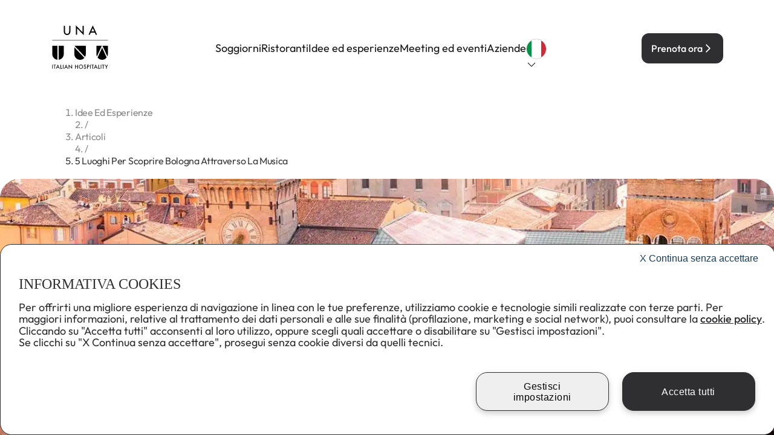

--- FILE ---
content_type: text/html; charset=utf-8
request_url: https://www.unaitalianhospitality.com/it/idee-ed-esperienze/articoli/5-luoghi-per-scoprire-bologna-attraverso-la-musica
body_size: 57060
content:
<!DOCTYPE html><html lang="it"><head><meta charSet="utf-8"/><style>
          body {
            font-family: Outfit, Outfit-fallback, -apple-system, BlinkMacSystemFont, sans-serif;
          }
        </style><title>UNA</title><link rel="canonical" href="https://www.unaitalianhospitality.com/it/idee-ed-esperienze/articoli/5-luoghi-per-scoprire-bologna-attraverso-la-musica"/><meta name="title" property="title" content="UNA"/><meta name="robots" property="robots" content=""/><meta name="og:title" property="og:title" content="UNA"/><meta name="twitter:title" property="twitter:title" content="UNA"/><meta name="description" property="description" content=""/><meta name="og:description" property="og:description" content=""/><meta name="twitter:description" property="twitter:description" content=""/><meta name="og:image" property="og:image" content="https://unacms.ha.servizi.gr-u.it/assets/f3639165-d36d-42f0-95cc-de005c083e48.jpg"/><meta name="twitter:image" property="twitter:image" content="https://unacms.ha.servizi.gr-u.it/assets/f3639165-d36d-42f0-95cc-de005c083e48.jpg"/><meta name="viewport" content="width=device-width, initial-scale=1.0, maximum-scale=1"/><meta name="google-site-verification" content="iFnRzuW5X12QfG7vHPiktiPkCnqSlRmyT2_WL5YXU3Y"/><meta name="facebook-domain-verification" content="b6ea8ez2hov3k64afwvbwdiud6c46x"/><meta name="next-head-count" content="17"/><script type="text/javascript" src="/ruxitagentjs_ICA7NVfqrux_10327251022105625.js" data-dtconfig="rid=RID_-1340635639|rpid=1573255694|domain=unaitalianhospitality.com|reportUrl=/rb_42fa3696-bbf0-49d8-aeb8-276de7a91dfa|app=ea7c4b59f27d43eb|cuc=dcpk7pmw|owasp=1|mel=100000|featureHash=ICA7NVfqrux|dpvc=1|lastModification=1768468433653|tp=500,50,0|rdnt=1|uxrgce=1|srbbv=2|agentUri=/ruxitagentjs_ICA7NVfqrux_10327251022105625.js"></script><link rel="preload" href="/_next/static/media/Outfit-Regular.872c4064.woff2" as="font" type="font/woff2" crossorigin="anonymous"/><link rel="preload" href="/_next/static/media/Outfit-Thin.078c4f0e.woff2" as="font" type="font/woff2" crossorigin="anonymous"/><link rel="preload" href="/_next/static/media/Outfit-Black.ff4b23d6.woff2" as="font" type="font/woff2" crossorigin="anonymous"/><link rel="preload" href="/_next/static/media/Outfit-ExtraBold.f2eb1c43.woff2" as="font" type="font/woff2" crossorigin="anonymous"/><link rel="preload" href="/_next/static/media/Outfit-ExtraLight.adae904f.woff2" as="font" type="font/woff2" crossorigin="anonymous"/><link rel="preload" href="/_next/static/media/Outfit-SemiBold.0c33b599.woff2" as="font" type="font/woff2" crossorigin="anonymous"/><link rel="preload" href="/_next/static/media/Outfit-Light.9d3637e2.woff2" as="font" type="font/woff2" crossorigin="anonymous"/><link rel="preload" href="/_next/static/media/Outfit-Medium.0189884d.woff2" as="font" type="font/woff2" crossorigin="anonymous"/><link rel="preload" href="/_next/static/media/slick.653a4cbb.woff" as="font" type="font/woff" crossorigin="anonymous"/><link rel="preload" href="/_next/static/media/Outfit-SemiBold.0c33b599.woff2" as="font" type="font/woff2" crossorigin="anonymous"/><link rel="preload" href="/_next/static/media/Outfit-Bold.a44cbf0f.woff2" as="font" type="font/woff2" crossorigin="anonymous"/><link data-next-font="" rel="preconnect" href="/" crossorigin="anonymous"/><link rel="preload" href="/_next/static/css/a3745147db809b2e.css" as="style"/><link rel="stylesheet" href="/_next/static/css/a3745147db809b2e.css" data-n-g=""/><link rel="preload" href="/_next/static/css/2cf3d0981e53a9fa.css" as="style"/><link rel="stylesheet" href="/_next/static/css/2cf3d0981e53a9fa.css" data-n-p=""/><link rel="preload" href="/_next/static/css/cec3a066f3b6fbaa.css" as="style"/><link rel="stylesheet" href="/_next/static/css/cec3a066f3b6fbaa.css" data-n-p=""/><link rel="preload" href="/_next/static/css/a79808d213e5c0aa.css" as="style"/><link rel="stylesheet" href="/_next/static/css/a79808d213e5c0aa.css" data-n-p=""/><noscript data-n-css=""></noscript><script defer="" nomodule="" src="/_next/static/chunks/polyfills-78c92fac7aa8fdd8.js"></script><script id="utag_script" src="/static/analytics.js" type="text/javascript" defer="" data-nscript="beforeInteractive"></script><script src="/_next/static/chunks/webpack-74ed82fc2ad249d1.js" defer=""></script><script src="/_next/static/chunks/framework-6f557aad72f3791d.js" defer=""></script><script src="/_next/static/chunks/main-8210ca00108d0e1f.js" defer=""></script><script src="/_next/static/chunks/pages/_app-fb74107853b71b8d.js" defer=""></script><script src="/_next/static/chunks/9581-c86af688e4f523ee.js" defer=""></script><script src="/_next/static/chunks/3848-18275f6ea53293da.js" defer=""></script><script src="/_next/static/chunks/1117-c196cfb034936055.js" defer=""></script><script src="/_next/static/chunks/7174-dc4d0238ce507953.js" defer=""></script><script src="/_next/static/chunks/2532-e1b4067162139b16.js" defer=""></script><script src="/_next/static/chunks/348-669573b9ea20314a.js" defer=""></script><script src="/_next/static/chunks/1074-ccb949836fd82c06.js" defer=""></script><script src="/_next/static/chunks/6166-747565506c431c6f.js" defer=""></script><script src="/_next/static/chunks/pages/%5Blocale%5D/ideas-and-experiences/articles/%5Barticle_id%5D-822a9a0050c720ab.js" defer=""></script><script src="/_next/static/g--m-0bStBJi0fOyv1vZE/_buildManifest.js" defer=""></script><script src="/_next/static/g--m-0bStBJi0fOyv1vZE/_ssgManifest.js" defer=""></script><style>@layer antd{:where(.css-1htoz2s)[class^="ant-form"],:where(.css-1htoz2s)[class*=" ant-form"]{font-family:-apple-system,BlinkMacSystemFont,'Segoe UI',Roboto,'Helvetica Neue',Arial,'Noto Sans',sans-serif,'Apple Color Emoji','Segoe UI Emoji','Segoe UI Symbol','Noto Color Emoji';font-size:14px;box-sizing:border-box;}:where(.css-1htoz2s)[class^="ant-form"]::before,:where(.css-1htoz2s)[class*=" ant-form"]::before,:where(.css-1htoz2s)[class^="ant-form"]::after,:where(.css-1htoz2s)[class*=" ant-form"]::after{box-sizing:border-box;}:where(.css-1htoz2s)[class^="ant-form"] [class^="ant-form"],:where(.css-1htoz2s)[class*=" ant-form"] [class^="ant-form"],:where(.css-1htoz2s)[class^="ant-form"] [class*=" ant-form"],:where(.css-1htoz2s)[class*=" ant-form"] [class*=" ant-form"]{box-sizing:border-box;}:where(.css-1htoz2s)[class^="ant-form"] [class^="ant-form"]::before,:where(.css-1htoz2s)[class*=" ant-form"] [class^="ant-form"]::before,:where(.css-1htoz2s)[class^="ant-form"] [class*=" ant-form"]::before,:where(.css-1htoz2s)[class*=" ant-form"] [class*=" ant-form"]::before,:where(.css-1htoz2s)[class^="ant-form"] [class^="ant-form"]::after,:where(.css-1htoz2s)[class*=" ant-form"] [class^="ant-form"]::after,:where(.css-1htoz2s)[class^="ant-form"] [class*=" ant-form"]::after,:where(.css-1htoz2s)[class*=" ant-form"] [class*=" ant-form"]::after{box-sizing:border-box;}:where(.css-1htoz2s).ant-form{box-sizing:border-box;margin:0;padding:0;color:rgba(0,0,0,0.88);font-size:14px;line-height:1.5714285714285714;list-style:none;font-family:-apple-system,BlinkMacSystemFont,'Segoe UI',Roboto,'Helvetica Neue',Arial,'Noto Sans',sans-serif,'Apple Color Emoji','Segoe UI Emoji','Segoe UI Symbol','Noto Color Emoji';}:where(.css-1htoz2s).ant-form legend{display:block;width:100%;margin-bottom:24px;padding:0;color:rgba(0,0,0,0.45);font-size:16px;line-height:inherit;border:0;border-bottom:1px solid #d9d9d9;}:where(.css-1htoz2s).ant-form input[type="search"]{box-sizing:border-box;}:where(.css-1htoz2s).ant-form input[type="radio"],:where(.css-1htoz2s).ant-form input[type="checkbox"]{line-height:normal;}:where(.css-1htoz2s).ant-form input[type="file"]{display:block;}:where(.css-1htoz2s).ant-form input[type="range"]{display:block;width:100%;}:where(.css-1htoz2s).ant-form select[multiple],:where(.css-1htoz2s).ant-form select[size]{height:auto;}:where(.css-1htoz2s).ant-form input[type='file']:focus,:where(.css-1htoz2s).ant-form input[type='radio']:focus,:where(.css-1htoz2s).ant-form input[type='checkbox']:focus{outline:0;box-shadow:0 0 0 2px rgba(5,145,255,0.1);}:where(.css-1htoz2s).ant-form output{display:block;padding-top:15px;color:rgba(0,0,0,0.88);font-size:14px;line-height:1.5714285714285714;}:where(.css-1htoz2s).ant-form .ant-form-text{display:inline-block;padding-inline-end:12px;}:where(.css-1htoz2s).ant-form-small .ant-form-item .ant-form-item-label>label{height:24px;}:where(.css-1htoz2s).ant-form-small .ant-form-item .ant-form-item-control-input{min-height:24px;}:where(.css-1htoz2s).ant-form-large .ant-form-item .ant-form-item-label>label{height:40px;}:where(.css-1htoz2s).ant-form-large .ant-form-item .ant-form-item-control-input{min-height:40px;}:where(.css-1htoz2s).ant-form-item{box-sizing:border-box;margin:0;padding:0;color:rgba(0,0,0,0.88);font-size:14px;line-height:1.5714285714285714;list-style:none;font-family:-apple-system,BlinkMacSystemFont,'Segoe UI',Roboto,'Helvetica Neue',Arial,'Noto Sans',sans-serif,'Apple Color Emoji','Segoe UI Emoji','Segoe UI Symbol','Noto Color Emoji';margin-bottom:24px;vertical-align:top;}:where(.css-1htoz2s).ant-form-item-with-help{transition:none;}:where(.css-1htoz2s).ant-form-item-hidden,:where(.css-1htoz2s).ant-form-item-hidden.ant-row{display:none;}:where(.css-1htoz2s).ant-form-item-has-warning .ant-form-item-split{color:#ff4d4f;}:where(.css-1htoz2s).ant-form-item-has-error .ant-form-item-split{color:#faad14;}:where(.css-1htoz2s).ant-form-item .ant-form-item-label{flex-grow:0;overflow:hidden;white-space:nowrap;text-align:end;vertical-align:middle;}:where(.css-1htoz2s).ant-form-item .ant-form-item-label-left{text-align:start;}:where(.css-1htoz2s).ant-form-item .ant-form-item-label-wrap{overflow:unset;line-height:1.5714285714285714;white-space:unset;}:where(.css-1htoz2s).ant-form-item .ant-form-item-label >label{position:relative;display:inline-flex;align-items:center;max-width:100%;height:32px;color:rgba(0,0,0,0.88);font-size:14px;}:where(.css-1htoz2s).ant-form-item .ant-form-item-label >label >.anticon{font-size:14px;vertical-align:top;}:where(.css-1htoz2s).ant-form-item .ant-form-item-label >label.ant-form-item-required:not(.ant-form-item-required-mark-optional)::before{display:inline-block;margin-inline-end:4px;color:#ff4d4f;font-size:14px;font-family:SimSun,sans-serif;line-height:1;content:"*";}.ant-form-hide-required-mark :where(.css-1htoz2s).ant-form-item .ant-form-item-label >label.ant-form-item-required:not(.ant-form-item-required-mark-optional)::before{display:none;}:where(.css-1htoz2s).ant-form-item .ant-form-item-label >label .ant-form-item-optional{display:inline-block;margin-inline-start:4px;color:rgba(0,0,0,0.45);}.ant-form-hide-required-mark :where(.css-1htoz2s).ant-form-item .ant-form-item-label >label .ant-form-item-optional{display:none;}:where(.css-1htoz2s).ant-form-item .ant-form-item-label >label .ant-form-item-tooltip{color:rgba(0,0,0,0.45);cursor:help;writing-mode:horizontal-tb;margin-inline-start:4px;}:where(.css-1htoz2s).ant-form-item .ant-form-item-label >label::after{content:":";position:relative;margin-block:0;margin-inline-start:2px;margin-inline-end:8px;}:where(.css-1htoz2s).ant-form-item .ant-form-item-label >label.ant-form-item-no-colon::after{content:"\a0";}:where(.css-1htoz2s).ant-form-item .ant-form-item-control{--ant-display:flex;flex-direction:column;flex-grow:1;}:where(.css-1htoz2s).ant-form-item .ant-form-item-control:first-child:not([class^="'ant-col-'"]):not([class*="' ant-col-'"]){width:100%;}:where(.css-1htoz2s).ant-form-item .ant-form-item-control-input{position:relative;display:flex;align-items:center;min-height:32px;}:where(.css-1htoz2s).ant-form-item .ant-form-item-control-input-content{flex:auto;max-width:100%;}:where(.css-1htoz2s).ant-form-item .ant-form-item-additional{display:flex;flex-direction:column;}:where(.css-1htoz2s).ant-form-item .ant-form-item-explain,:where(.css-1htoz2s).ant-form-item .ant-form-item-extra{clear:both;color:rgba(0,0,0,0.45);font-size:14px;line-height:1.5714285714285714;}:where(.css-1htoz2s).ant-form-item .ant-form-item-explain-connected{width:100%;}:where(.css-1htoz2s).ant-form-item .ant-form-item-extra{min-height:24px;transition:color 0.2s cubic-bezier(0.215, 0.61, 0.355, 1);}:where(.css-1htoz2s).ant-form-item .ant-form-item-explain-error{color:#ff4d4f;}:where(.css-1htoz2s).ant-form-item .ant-form-item-explain-warning{color:#faad14;}:where(.css-1htoz2s).ant-form-item-with-help .ant-form-item-explain{height:auto;opacity:1;}:where(.css-1htoz2s).ant-form-item .ant-form-item-feedback-icon{font-size:14px;text-align:center;visibility:visible;animation-name:css-1htoz2s-antZoomIn;animation-duration:0.2s;animation-timing-function:cubic-bezier(0.12, 0.4, 0.29, 1.46);pointer-events:none;}:where(.css-1htoz2s).ant-form-item .ant-form-item-feedback-icon-success{color:#52c41a;}:where(.css-1htoz2s).ant-form-item .ant-form-item-feedback-icon-error{color:#ff4d4f;}:where(.css-1htoz2s).ant-form-item .ant-form-item-feedback-icon-warning{color:#faad14;}:where(.css-1htoz2s).ant-form-item .ant-form-item-feedback-icon-validating{color:#1677ff;}:where(.css-1htoz2s).ant-form-show-help{transition:opacity 0.1s cubic-bezier(0.645, 0.045, 0.355, 1);}:where(.css-1htoz2s).ant-form-show-help-appear,:where(.css-1htoz2s).ant-form-show-help-enter{opacity:0;}:where(.css-1htoz2s).ant-form-show-help-appear-active,:where(.css-1htoz2s).ant-form-show-help-enter-active{opacity:1;}:where(.css-1htoz2s).ant-form-show-help-leave{opacity:1;}:where(.css-1htoz2s).ant-form-show-help-leave-active{opacity:0;}:where(.css-1htoz2s).ant-form-show-help .ant-form-show-help-item{overflow:hidden;transition:height 0.1s cubic-bezier(0.645, 0.045, 0.355, 1),opacity 0.1s cubic-bezier(0.645, 0.045, 0.355, 1),transform 0.1s cubic-bezier(0.645, 0.045, 0.355, 1)!important;}:where(.css-1htoz2s).ant-form-show-help .ant-form-show-help-item.ant-form-show-help-item-appear,:where(.css-1htoz2s).ant-form-show-help .ant-form-show-help-item.ant-form-show-help-item-enter{transform:translateY(-5px);opacity:0;}:where(.css-1htoz2s).ant-form-show-help .ant-form-show-help-item.ant-form-show-help-item-appear-active,:where(.css-1htoz2s).ant-form-show-help .ant-form-show-help-item.ant-form-show-help-item-enter-active{transform:translateY(0);opacity:1;}:where(.css-1htoz2s).ant-form-show-help .ant-form-show-help-item.ant-form-show-help-item-leave-active{transform:translateY(-5px);}:where(.css-1htoz2s).ant-form-horizontal .ant-form-item-label{flex-grow:0;}:where(.css-1htoz2s).ant-form-horizontal .ant-form-item-control{flex:1 1 0;min-width:0;}:where(.css-1htoz2s).ant-form-horizontal .ant-form-item-label[class$='-24']+.ant-form-item-control,:where(.css-1htoz2s).ant-form-horizontal .ant-form-item-label[class*='-24 ']+.ant-form-item-control{min-width:unset;}:where(.css-1htoz2s).ant-form-item-horizontal .ant-form-item-label{flex-grow:0;}:where(.css-1htoz2s).ant-form-item-horizontal .ant-form-item-control{flex:1 1 0;min-width:0;}:where(.css-1htoz2s).ant-form-item-horizontal .ant-form-item-label[class$='-24']+.ant-form-item-control,:where(.css-1htoz2s).ant-form-item-horizontal .ant-form-item-label[class*='-24 ']+.ant-form-item-control{min-width:unset;}:where(.css-1htoz2s).ant-form-inline{display:flex;flex-wrap:wrap;}:where(.css-1htoz2s).ant-form-inline .ant-form-item{flex:none;margin-inline-end:16px;margin-bottom:0;}:where(.css-1htoz2s).ant-form-inline .ant-form-item-row{flex-wrap:nowrap;}:where(.css-1htoz2s).ant-form-inline .ant-form-item >.ant-form-item-label,:where(.css-1htoz2s).ant-form-inline .ant-form-item >.ant-form-item-control{display:inline-block;vertical-align:top;}:where(.css-1htoz2s).ant-form-inline .ant-form-item >.ant-form-item-label{flex:none;}:where(.css-1htoz2s).ant-form-inline .ant-form-item .ant-form-text{display:inline-block;}:where(.css-1htoz2s).ant-form-inline .ant-form-item .ant-form-item-has-feedback{display:inline-block;}:where(.css-1htoz2s).ant-form-vertical .ant-form-item:not(.ant-form-item-horizontal) .ant-form-item-row{flex-direction:column;}:where(.css-1htoz2s).ant-form-vertical .ant-form-item:not(.ant-form-item-horizontal) .ant-form-item-label>label{height:auto;}:where(.css-1htoz2s).ant-form-vertical .ant-form-item:not(.ant-form-item-horizontal) .ant-form-item-control{width:100%;}:where(.css-1htoz2s).ant-form-vertical .ant-form-item:not(.ant-form-item-horizontal) .ant-form-item-label,:where(.css-1htoz2s).ant-form-vertical .ant-form-item:not(.ant-form-item-horizontal) .ant-col-24.ant-form-item-label,:where(.css-1htoz2s).ant-form-vertical .ant-form-item:not(.ant-form-item-horizontal) .ant-col-xl-24.ant-form-item-label{padding:0 0 8px;margin:0;white-space:initial;text-align:start;}:where(.css-1htoz2s).ant-form-vertical .ant-form-item:not(.ant-form-item-horizontal) .ant-form-item-label >label,:where(.css-1htoz2s).ant-form-vertical .ant-form-item:not(.ant-form-item-horizontal) .ant-col-24.ant-form-item-label >label,:where(.css-1htoz2s).ant-form-vertical .ant-form-item:not(.ant-form-item-horizontal) .ant-col-xl-24.ant-form-item-label >label{margin:0;}:where(.css-1htoz2s).ant-form-vertical .ant-form-item:not(.ant-form-item-horizontal) .ant-form-item-label >label::after,:where(.css-1htoz2s).ant-form-vertical .ant-form-item:not(.ant-form-item-horizontal) .ant-col-24.ant-form-item-label >label::after,:where(.css-1htoz2s).ant-form-vertical .ant-form-item:not(.ant-form-item-horizontal) .ant-col-xl-24.ant-form-item-label >label::after{visibility:hidden;}@media (max-width: 575px){:where(.css-1htoz2s).ant-form-item .ant-form-item-label{padding:0 0 8px;margin:0;white-space:initial;text-align:start;}:where(.css-1htoz2s).ant-form-item .ant-form-item-label >label{margin:0;}:where(.css-1htoz2s).ant-form-item .ant-form-item-label >label::after{visibility:hidden;}:where(.css-1htoz2s).ant-form:not(.ant-form-inline) .ant-form-item{flex-wrap:wrap;}:where(.css-1htoz2s).ant-form:not(.ant-form-inline) .ant-form-item .ant-form-item-label:not([class*=" ant-col-xs"]),:where(.css-1htoz2s).ant-form:not(.ant-form-inline) .ant-form-item .ant-form-item-control:not([class*=" ant-col-xs"]){flex:0 0 100%;max-width:100%;}:where(.css-1htoz2s).ant-form .ant-form-item:not(.ant-form-item-horizontal) .ant-col-xs-24.ant-form-item-label{padding:0 0 8px;margin:0;white-space:initial;text-align:start;}:where(.css-1htoz2s).ant-form .ant-form-item:not(.ant-form-item-horizontal) .ant-col-xs-24.ant-form-item-label >label{margin:0;}:where(.css-1htoz2s).ant-form .ant-form-item:not(.ant-form-item-horizontal) .ant-col-xs-24.ant-form-item-label >label::after{visibility:hidden;}}@media (max-width: 767px){:where(.css-1htoz2s).ant-form .ant-form-item:not(.ant-form-item-horizontal) .ant-col-sm-24.ant-form-item-label{padding:0 0 8px;margin:0;white-space:initial;text-align:start;}:where(.css-1htoz2s).ant-form .ant-form-item:not(.ant-form-item-horizontal) .ant-col-sm-24.ant-form-item-label >label{margin:0;}:where(.css-1htoz2s).ant-form .ant-form-item:not(.ant-form-item-horizontal) .ant-col-sm-24.ant-form-item-label >label::after{visibility:hidden;}}@media (max-width: 991px){:where(.css-1htoz2s).ant-form .ant-form-item:not(.ant-form-item-horizontal) .ant-col-md-24.ant-form-item-label{padding:0 0 8px;margin:0;white-space:initial;text-align:start;}:where(.css-1htoz2s).ant-form .ant-form-item:not(.ant-form-item-horizontal) .ant-col-md-24.ant-form-item-label >label{margin:0;}:where(.css-1htoz2s).ant-form .ant-form-item:not(.ant-form-item-horizontal) .ant-col-md-24.ant-form-item-label >label::after{visibility:hidden;}}@media (max-width: 1199px){:where(.css-1htoz2s).ant-form .ant-form-item:not(.ant-form-item-horizontal) .ant-col-lg-24.ant-form-item-label{padding:0 0 8px;margin:0;white-space:initial;text-align:start;}:where(.css-1htoz2s).ant-form .ant-form-item:not(.ant-form-item-horizontal) .ant-col-lg-24.ant-form-item-label >label{margin:0;}:where(.css-1htoz2s).ant-form .ant-form-item:not(.ant-form-item-horizontal) .ant-col-lg-24.ant-form-item-label >label::after{visibility:hidden;}}:where(.css-1htoz2s).ant-form-item-vertical .ant-form-item-row{flex-direction:column;}:where(.css-1htoz2s).ant-form-item-vertical .ant-form-item-label>label{height:auto;}:where(.css-1htoz2s).ant-form-item-vertical .ant-form-item-control{width:100%;}:where(.css-1htoz2s).ant-form-item-vertical .ant-form-item-label,:where(.css-1htoz2s).ant-col-24.ant-form-item-label,:where(.css-1htoz2s).ant-col-xl-24.ant-form-item-label{padding:0 0 8px;margin:0;white-space:initial;text-align:start;}:where(.css-1htoz2s).ant-form-item-vertical .ant-form-item-label >label,:where(.css-1htoz2s).ant-col-24.ant-form-item-label >label,:where(.css-1htoz2s).ant-col-xl-24.ant-form-item-label >label{margin:0;}:where(.css-1htoz2s).ant-form-item-vertical .ant-form-item-label >label::after,:where(.css-1htoz2s).ant-col-24.ant-form-item-label >label::after,:where(.css-1htoz2s).ant-col-xl-24.ant-form-item-label >label::after{visibility:hidden;}@media (max-width: 575px){:where(.css-1htoz2s).ant-form-item .ant-form-item-label{padding:0 0 8px;margin:0;white-space:initial;text-align:start;}:where(.css-1htoz2s).ant-form-item .ant-form-item-label >label{margin:0;}:where(.css-1htoz2s).ant-form-item .ant-form-item-label >label::after{visibility:hidden;}:where(.css-1htoz2s).ant-form:not(.ant-form-inline) .ant-form-item{flex-wrap:wrap;}:where(.css-1htoz2s).ant-form:not(.ant-form-inline) .ant-form-item .ant-form-item-label:not([class*=" ant-col-xs"]),:where(.css-1htoz2s).ant-form:not(.ant-form-inline) .ant-form-item .ant-form-item-control:not([class*=" ant-col-xs"]){flex:0 0 100%;max-width:100%;}:where(.css-1htoz2s).ant-form-item .ant-col-xs-24.ant-form-item-label{padding:0 0 8px;margin:0;white-space:initial;text-align:start;}:where(.css-1htoz2s).ant-form-item .ant-col-xs-24.ant-form-item-label >label{margin:0;}:where(.css-1htoz2s).ant-form-item .ant-col-xs-24.ant-form-item-label >label::after{visibility:hidden;}}@media (max-width: 767px){:where(.css-1htoz2s).ant-form-item .ant-col-sm-24.ant-form-item-label{padding:0 0 8px;margin:0;white-space:initial;text-align:start;}:where(.css-1htoz2s).ant-form-item .ant-col-sm-24.ant-form-item-label >label{margin:0;}:where(.css-1htoz2s).ant-form-item .ant-col-sm-24.ant-form-item-label >label::after{visibility:hidden;}}@media (max-width: 991px){:where(.css-1htoz2s).ant-form-item .ant-col-md-24.ant-form-item-label{padding:0 0 8px;margin:0;white-space:initial;text-align:start;}:where(.css-1htoz2s).ant-form-item .ant-col-md-24.ant-form-item-label >label{margin:0;}:where(.css-1htoz2s).ant-form-item .ant-col-md-24.ant-form-item-label >label::after{visibility:hidden;}}@media (max-width: 1199px){:where(.css-1htoz2s).ant-form-item .ant-col-lg-24.ant-form-item-label{padding:0 0 8px;margin:0;white-space:initial;text-align:start;}:where(.css-1htoz2s).ant-form-item .ant-col-lg-24.ant-form-item-label >label{margin:0;}:where(.css-1htoz2s).ant-form-item .ant-col-lg-24.ant-form-item-label >label::after{visibility:hidden;}}:where(.css-1htoz2s).ant-form .ant-motion-collapse-legacy{overflow:hidden;}:where(.css-1htoz2s).ant-form .ant-motion-collapse-legacy-active{transition:height 0.2s cubic-bezier(0.645, 0.045, 0.355, 1),opacity 0.2s cubic-bezier(0.645, 0.045, 0.355, 1)!important;}:where(.css-1htoz2s).ant-form .ant-motion-collapse{overflow:hidden;transition:height 0.2s cubic-bezier(0.645, 0.045, 0.355, 1),opacity 0.2s cubic-bezier(0.645, 0.045, 0.355, 1)!important;}}@keyframes css-1htoz2s-antZoomIn{0%{transform:scale(0.2);opacity:0;}100%{transform:scale(1);opacity:1;}}@layer antd{:where(.css-1htoz2s) a{color:#1677ff;text-decoration:none;background-color:transparent;outline:none;cursor:pointer;transition:color 0.3s;-webkit-text-decoration-skip:objects;}:where(.css-1htoz2s) a:hover{color:#69b1ff;}:where(.css-1htoz2s) a:active{color:#0958d9;}:where(.css-1htoz2s) a:active,:where(.css-1htoz2s) a:hover{text-decoration:none;outline:0;}:where(.css-1htoz2s) a:focus{text-decoration:none;outline:0;}:where(.css-1htoz2s) a[disabled]{color:rgba(0,0,0,0.25);cursor:not-allowed;}:where(.css-1htoz2s).anticon{display:inline-flex;align-items:center;color:inherit;font-style:normal;line-height:0;text-align:center;text-transform:none;vertical-align:-0.125em;text-rendering:optimizeLegibility;-webkit-font-smoothing:antialiased;-moz-osx-font-smoothing:grayscale;}:where(.css-1htoz2s).anticon >*{line-height:1;}:where(.css-1htoz2s).anticon svg{display:inline-block;}:where(.css-1htoz2s).anticon .anticon .anticon-icon{display:block;}}@layer antd{:where(.css-1htoz2s)[class^="ant-select"],:where(.css-1htoz2s)[class*=" ant-select"]{font-family:-apple-system,BlinkMacSystemFont,'Segoe UI',Roboto,'Helvetica Neue',Arial,'Noto Sans',sans-serif,'Apple Color Emoji','Segoe UI Emoji','Segoe UI Symbol','Noto Color Emoji';font-size:14px;box-sizing:border-box;}:where(.css-1htoz2s)[class^="ant-select"]::before,:where(.css-1htoz2s)[class*=" ant-select"]::before,:where(.css-1htoz2s)[class^="ant-select"]::after,:where(.css-1htoz2s)[class*=" ant-select"]::after{box-sizing:border-box;}:where(.css-1htoz2s)[class^="ant-select"] [class^="ant-select"],:where(.css-1htoz2s)[class*=" ant-select"] [class^="ant-select"],:where(.css-1htoz2s)[class^="ant-select"] [class*=" ant-select"],:where(.css-1htoz2s)[class*=" ant-select"] [class*=" ant-select"]{box-sizing:border-box;}:where(.css-1htoz2s)[class^="ant-select"] [class^="ant-select"]::before,:where(.css-1htoz2s)[class*=" ant-select"] [class^="ant-select"]::before,:where(.css-1htoz2s)[class^="ant-select"] [class*=" ant-select"]::before,:where(.css-1htoz2s)[class*=" ant-select"] [class*=" ant-select"]::before,:where(.css-1htoz2s)[class^="ant-select"] [class^="ant-select"]::after,:where(.css-1htoz2s)[class*=" ant-select"] [class^="ant-select"]::after,:where(.css-1htoz2s)[class^="ant-select"] [class*=" ant-select"]::after,:where(.css-1htoz2s)[class*=" ant-select"] [class*=" ant-select"]::after{box-sizing:border-box;}:where(.css-1htoz2s).ant-select.ant-select-in-form-item{width:100%;}:where(.css-1htoz2s).ant-select{box-sizing:border-box;margin:0;padding:0;color:rgba(0,0,0,0.88);font-size:14px;line-height:1.5714285714285714;list-style:none;font-family:-apple-system,BlinkMacSystemFont,'Segoe UI',Roboto,'Helvetica Neue',Arial,'Noto Sans',sans-serif,'Apple Color Emoji','Segoe UI Emoji','Segoe UI Symbol','Noto Color Emoji';position:relative;display:inline-flex;cursor:pointer;}:where(.css-1htoz2s).ant-select:not(.ant-select-customize-input) .ant-select-selector{position:relative;transition:all 0.2s cubic-bezier(0.645, 0.045, 0.355, 1);}:where(.css-1htoz2s).ant-select:not(.ant-select-customize-input) .ant-select-selector input{cursor:pointer;}.ant-select-show-search:where(.css-1htoz2s).ant-select:not(.ant-select-customize-input) .ant-select-selector{cursor:text;}.ant-select-show-search:where(.css-1htoz2s).ant-select:not(.ant-select-customize-input) .ant-select-selector input{cursor:auto;color:inherit;height:100%;}.ant-select-disabled:where(.css-1htoz2s).ant-select:not(.ant-select-customize-input) .ant-select-selector{cursor:not-allowed;}.ant-select-disabled:where(.css-1htoz2s).ant-select:not(.ant-select-customize-input) .ant-select-selector input{cursor:not-allowed;}:where(.css-1htoz2s).ant-select:not(.ant-select-customize-input) .ant-select-selector .ant-select-selection-search-input{margin:0;padding:0;background:transparent;border:none;outline:none;appearance:none;font-family:inherit;}:where(.css-1htoz2s).ant-select:not(.ant-select-customize-input) .ant-select-selector .ant-select-selection-search-input::-webkit-search-cancel-button{display:none;-webkit-appearance:none;}:where(.css-1htoz2s).ant-select .ant-select-selection-item{flex:1;font-weight:normal;position:relative;user-select:none;overflow:hidden;white-space:nowrap;text-overflow:ellipsis;}:where(.css-1htoz2s).ant-select .ant-select-selection-item >.ant-typography{display:inline;}:where(.css-1htoz2s).ant-select .ant-select-selection-placeholder{overflow:hidden;white-space:nowrap;text-overflow:ellipsis;flex:1;color:rgba(0,0,0,0.25);pointer-events:none;}:where(.css-1htoz2s).ant-select .ant-select-arrow{display:flex;align-items:center;color:rgba(0,0,0,0.25);font-style:normal;line-height:1;text-align:center;text-transform:none;vertical-align:-0.125em;text-rendering:optimizeLegibility;-webkit-font-smoothing:antialiased;-moz-osx-font-smoothing:grayscale;position:absolute;top:50%;inset-inline-start:auto;inset-inline-end:11px;height:12px;margin-top:-6px;font-size:12px;pointer-events:none;transition:opacity 0.3s ease;}:where(.css-1htoz2s).ant-select .ant-select-arrow >*{line-height:1;}:where(.css-1htoz2s).ant-select .ant-select-arrow svg{display:inline-block;}:where(.css-1htoz2s).ant-select .ant-select-arrow .anticon{vertical-align:top;transition:transform 0.3s;}:where(.css-1htoz2s).ant-select .ant-select-arrow .anticon >svg{vertical-align:top;}:where(.css-1htoz2s).ant-select .ant-select-arrow .anticon:not(.ant-select-suffix){pointer-events:auto;}.ant-select-disabled :where(.css-1htoz2s).ant-select .ant-select-arrow{cursor:not-allowed;}:where(.css-1htoz2s).ant-select .ant-select-arrow >*:not(:last-child){margin-inline-end:8px;}:where(.css-1htoz2s).ant-select .ant-select-selection-wrap{display:flex;width:100%;position:relative;min-width:0;}:where(.css-1htoz2s).ant-select .ant-select-selection-wrap:after{content:"\a0";width:0;overflow:hidden;}:where(.css-1htoz2s).ant-select .ant-select-prefix{flex:none;margin-inline-end:4px;}:where(.css-1htoz2s).ant-select .ant-select-clear{position:absolute;top:50%;inset-inline-start:auto;inset-inline-end:11px;z-index:1;display:inline-block;width:12px;height:12px;margin-top:-6px;color:rgba(0,0,0,0.25);font-size:12px;font-style:normal;line-height:1;text-align:center;text-transform:none;cursor:pointer;opacity:0;transition:color 0.2s ease,opacity 0.3s ease;text-rendering:auto;}:where(.css-1htoz2s).ant-select .ant-select-clear:before{display:block;}:where(.css-1htoz2s).ant-select .ant-select-clear:hover{color:rgba(0,0,0,0.45);}:where(.css-1htoz2s).ant-select:hover .ant-select-clear{opacity:1;background:#fff;border-radius:50%;}:where(.css-1htoz2s).ant-select-status-error.ant-select-has-feedback .ant-select-clear,:where(.css-1htoz2s).ant-select-status-warning.ant-select-has-feedback .ant-select-clear,:where(.css-1htoz2s).ant-select-status-success.ant-select-has-feedback .ant-select-clear,:where(.css-1htoz2s).ant-select-status-validating.ant-select-has-feedback .ant-select-clear{inset-inline-end:33px;}:where(.css-1htoz2s).ant-select-single{font-size:14px;height:32px;}:where(.css-1htoz2s).ant-select-single .ant-select-selector{box-sizing:border-box;margin:0;padding:0;color:rgba(0,0,0,0.88);font-size:14px;line-height:1.5714285714285714;list-style:none;font-family:inherit;display:flex;border-radius:6px;flex:1 1 auto;}:where(.css-1htoz2s).ant-select-single .ant-select-selector .ant-select-selection-search{position:absolute;inset:0;width:100%;}:where(.css-1htoz2s).ant-select-single .ant-select-selector .ant-select-selection-search-input{width:100%;-webkit-appearance:textfield;}:where(.css-1htoz2s).ant-select-single .ant-select-selector .ant-select-selection-item,:where(.css-1htoz2s).ant-select-single .ant-select-selector .ant-select-selection-placeholder{display:block;padding:0;line-height:30px;transition:all 0.3s,visibility 0s;align-self:center;}:where(.css-1htoz2s).ant-select-single .ant-select-selector .ant-select-selection-placeholder{transition:none;pointer-events:none;}:where(.css-1htoz2s).ant-select-single .ant-select-selector:after,:where(.css-1htoz2s).ant-select-single .ant-select-selector .ant-select-selection-item:empty:after,:where(.css-1htoz2s).ant-select-single .ant-select-selector .ant-select-selection-placeholder:empty:after{display:inline-block;width:0;visibility:hidden;content:"\a0";}:where(.css-1htoz2s).ant-select-single.ant-select-show-arrow .ant-select-selection-item,:where(.css-1htoz2s).ant-select-single.ant-select-show-arrow .ant-select-selection-search,:where(.css-1htoz2s).ant-select-single.ant-select-show-arrow .ant-select-selection-placeholder{padding-inline-end:18px;}:where(.css-1htoz2s).ant-select-single.ant-select-open .ant-select-selection-item{color:rgba(0,0,0,0.25);}:where(.css-1htoz2s).ant-select-single:not(.ant-select-customize-input) .ant-select-selector{width:100%;height:100%;align-items:center;padding:0 11px;}:where(.css-1htoz2s).ant-select-single:not(.ant-select-customize-input) .ant-select-selector .ant-select-selection-search-input{height:30px;}:where(.css-1htoz2s).ant-select-single:not(.ant-select-customize-input) .ant-select-selector:after{line-height:30px;}:where(.css-1htoz2s).ant-select-single.ant-select-customize-input .ant-select-selector:after{display:none;}:where(.css-1htoz2s).ant-select-single.ant-select-customize-input .ant-select-selector .ant-select-selection-search{position:static;width:100%;}:where(.css-1htoz2s).ant-select-single.ant-select-customize-input .ant-select-selector .ant-select-selection-placeholder{position:absolute;inset-inline-start:0;inset-inline-end:0;padding:0 11px;}:where(.css-1htoz2s).ant-select-single.ant-select-customize-input .ant-select-selector .ant-select-selection-placeholder:after{display:none;}:where(.css-1htoz2s).ant-select-single.ant-select-sm{font-size:14px;height:24px;}:where(.css-1htoz2s).ant-select-single.ant-select-sm .ant-select-selector{box-sizing:border-box;margin:0;padding:0;color:rgba(0,0,0,0.88);font-size:14px;line-height:1.5714285714285714;list-style:none;font-family:inherit;display:flex;border-radius:4px;flex:1 1 auto;}:where(.css-1htoz2s).ant-select-single.ant-select-sm .ant-select-selector .ant-select-selection-search{position:absolute;inset:0;width:100%;}:where(.css-1htoz2s).ant-select-single.ant-select-sm .ant-select-selector .ant-select-selection-search-input{width:100%;-webkit-appearance:textfield;}:where(.css-1htoz2s).ant-select-single.ant-select-sm .ant-select-selector .ant-select-selection-item,:where(.css-1htoz2s).ant-select-single.ant-select-sm .ant-select-selector .ant-select-selection-placeholder{display:block;padding:0;line-height:22px;transition:all 0.3s,visibility 0s;align-self:center;}:where(.css-1htoz2s).ant-select-single.ant-select-sm .ant-select-selector .ant-select-selection-placeholder{transition:none;pointer-events:none;}:where(.css-1htoz2s).ant-select-single.ant-select-sm .ant-select-selector:after,:where(.css-1htoz2s).ant-select-single.ant-select-sm .ant-select-selector .ant-select-selection-item:empty:after,:where(.css-1htoz2s).ant-select-single.ant-select-sm .ant-select-selector .ant-select-selection-placeholder:empty:after{display:inline-block;width:0;visibility:hidden;content:"\a0";}:where(.css-1htoz2s).ant-select-single.ant-select-sm.ant-select-show-arrow .ant-select-selection-item,:where(.css-1htoz2s).ant-select-single.ant-select-sm.ant-select-show-arrow .ant-select-selection-search,:where(.css-1htoz2s).ant-select-single.ant-select-sm.ant-select-show-arrow .ant-select-selection-placeholder{padding-inline-end:18px;}:where(.css-1htoz2s).ant-select-single.ant-select-sm.ant-select-open .ant-select-selection-item{color:rgba(0,0,0,0.25);}:where(.css-1htoz2s).ant-select-single.ant-select-sm:not(.ant-select-customize-input) .ant-select-selector{width:100%;height:100%;align-items:center;padding:0 11px;}:where(.css-1htoz2s).ant-select-single.ant-select-sm:not(.ant-select-customize-input) .ant-select-selector .ant-select-selection-search-input{height:22px;}:where(.css-1htoz2s).ant-select-single.ant-select-sm:not(.ant-select-customize-input) .ant-select-selector:after{line-height:22px;}:where(.css-1htoz2s).ant-select-single.ant-select-sm.ant-select-customize-input .ant-select-selector:after{display:none;}:where(.css-1htoz2s).ant-select-single.ant-select-sm.ant-select-customize-input .ant-select-selector .ant-select-selection-search{position:static;width:100%;}:where(.css-1htoz2s).ant-select-single.ant-select-sm.ant-select-customize-input .ant-select-selector .ant-select-selection-placeholder{position:absolute;inset-inline-start:0;inset-inline-end:0;padding:0 11px;}:where(.css-1htoz2s).ant-select-single.ant-select-sm.ant-select-customize-input .ant-select-selector .ant-select-selection-placeholder:after{display:none;}:where(.css-1htoz2s).ant-select-single.ant-select-sm:not(.ant-select-customize-input) .ant-select-selector{padding:0 7px;}:where(.css-1htoz2s).ant-select-single.ant-select-sm:not(.ant-select-customize-input).ant-select-show-arrow .ant-select-selection-search{inset-inline-end:28px;}:where(.css-1htoz2s).ant-select-single.ant-select-sm:not(.ant-select-customize-input).ant-select-show-arrow .ant-select-selection-item,:where(.css-1htoz2s).ant-select-single.ant-select-sm:not(.ant-select-customize-input).ant-select-show-arrow .ant-select-selection-placeholder{padding-inline-end:21px;}:where(.css-1htoz2s).ant-select-single.ant-select-lg{font-size:16px;height:40px;}:where(.css-1htoz2s).ant-select-single.ant-select-lg .ant-select-selector{box-sizing:border-box;margin:0;padding:0;color:rgba(0,0,0,0.88);font-size:16px;line-height:1.5714285714285714;list-style:none;font-family:inherit;display:flex;border-radius:8px;flex:1 1 auto;}:where(.css-1htoz2s).ant-select-single.ant-select-lg .ant-select-selector .ant-select-selection-search{position:absolute;inset:0;width:100%;}:where(.css-1htoz2s).ant-select-single.ant-select-lg .ant-select-selector .ant-select-selection-search-input{width:100%;-webkit-appearance:textfield;}:where(.css-1htoz2s).ant-select-single.ant-select-lg .ant-select-selector .ant-select-selection-item,:where(.css-1htoz2s).ant-select-single.ant-select-lg .ant-select-selector .ant-select-selection-placeholder{display:block;padding:0;line-height:38px;transition:all 0.3s,visibility 0s;align-self:center;}:where(.css-1htoz2s).ant-select-single.ant-select-lg .ant-select-selector .ant-select-selection-placeholder{transition:none;pointer-events:none;}:where(.css-1htoz2s).ant-select-single.ant-select-lg .ant-select-selector:after,:where(.css-1htoz2s).ant-select-single.ant-select-lg .ant-select-selector .ant-select-selection-item:empty:after,:where(.css-1htoz2s).ant-select-single.ant-select-lg .ant-select-selector .ant-select-selection-placeholder:empty:after{display:inline-block;width:0;visibility:hidden;content:"\a0";}:where(.css-1htoz2s).ant-select-single.ant-select-lg.ant-select-show-arrow .ant-select-selection-item,:where(.css-1htoz2s).ant-select-single.ant-select-lg.ant-select-show-arrow .ant-select-selection-search,:where(.css-1htoz2s).ant-select-single.ant-select-lg.ant-select-show-arrow .ant-select-selection-placeholder{padding-inline-end:18px;}:where(.css-1htoz2s).ant-select-single.ant-select-lg.ant-select-open .ant-select-selection-item{color:rgba(0,0,0,0.25);}:where(.css-1htoz2s).ant-select-single.ant-select-lg:not(.ant-select-customize-input) .ant-select-selector{width:100%;height:100%;align-items:center;padding:0 11px;}:where(.css-1htoz2s).ant-select-single.ant-select-lg:not(.ant-select-customize-input) .ant-select-selector .ant-select-selection-search-input{height:38px;}:where(.css-1htoz2s).ant-select-single.ant-select-lg:not(.ant-select-customize-input) .ant-select-selector:after{line-height:38px;}:where(.css-1htoz2s).ant-select-single.ant-select-lg.ant-select-customize-input .ant-select-selector:after{display:none;}:where(.css-1htoz2s).ant-select-single.ant-select-lg.ant-select-customize-input .ant-select-selector .ant-select-selection-search{position:static;width:100%;}:where(.css-1htoz2s).ant-select-single.ant-select-lg.ant-select-customize-input .ant-select-selector .ant-select-selection-placeholder{position:absolute;inset-inline-start:0;inset-inline-end:0;padding:0 11px;}:where(.css-1htoz2s).ant-select-single.ant-select-lg.ant-select-customize-input .ant-select-selector .ant-select-selection-placeholder:after{display:none;}:where(.css-1htoz2s).ant-select-multiple .ant-select-selection-overflow{position:relative;display:flex;flex:auto;flex-wrap:wrap;max-width:100%;}:where(.css-1htoz2s).ant-select-multiple .ant-select-selection-overflow-item{flex:none;align-self:center;max-width:100%;display:inline-flex;}:where(.css-1htoz2s).ant-select-multiple .ant-select-selection-overflow .ant-select-selection-item{display:flex;align-self:center;flex:none;box-sizing:border-box;max-width:100%;margin-block:2px;border-radius:4px;cursor:default;transition:font-size 0.3s,line-height 0.3s,height 0.3s;margin-inline-end:4px;padding-inline-start:8px;padding-inline-end:4px;}.ant-select-disabled:where(.css-1htoz2s).ant-select-multiple .ant-select-selection-overflow .ant-select-selection-item{color:rgba(0,0,0,0.25);border-color:transparent;cursor:not-allowed;}:where(.css-1htoz2s).ant-select-multiple .ant-select-selection-overflow .ant-select-selection-item-content{display:inline-block;margin-inline-end:4px;overflow:hidden;white-space:pre;text-overflow:ellipsis;}:where(.css-1htoz2s).ant-select-multiple .ant-select-selection-overflow .ant-select-selection-item-remove{display:inline-flex;align-items:center;color:rgba(0,0,0,0.45);font-style:normal;line-height:inherit;text-align:center;text-transform:none;vertical-align:-0.125em;text-rendering:optimizeLegibility;-webkit-font-smoothing:antialiased;-moz-osx-font-smoothing:grayscale;font-weight:bold;font-size:10px;cursor:pointer;}:where(.css-1htoz2s).ant-select-multiple .ant-select-selection-overflow .ant-select-selection-item-remove >*{line-height:1;}:where(.css-1htoz2s).ant-select-multiple .ant-select-selection-overflow .ant-select-selection-item-remove svg{display:inline-block;}:where(.css-1htoz2s).ant-select-multiple .ant-select-selection-overflow .ant-select-selection-item-remove >.anticon{vertical-align:-0.2em;}:where(.css-1htoz2s).ant-select-multiple .ant-select-selection-overflow .ant-select-selection-item-remove:hover{color:rgba(0,0,0,0.88);}:where(.css-1htoz2s).ant-select-multiple .ant-select-selector{display:flex;align-items:center;width:100%;height:100%;padding-inline:3px;padding-block:1px;border-radius:6px;}.ant-select-disabled:where(.css-1htoz2s).ant-select-multiple .ant-select-selector{background:rgba(0,0,0,0.04);cursor:not-allowed;}:where(.css-1htoz2s).ant-select-multiple .ant-select-selector:after{display:inline-block;width:0;margin:2px 0;line-height:24px;visibility:hidden;content:"\a0";}:where(.css-1htoz2s).ant-select-multiple .ant-select-selection-item{height:24px;line-height:22px;}:where(.css-1htoz2s).ant-select-multiple .ant-select-selection-wrap{align-self:flex-start;}:where(.css-1htoz2s).ant-select-multiple .ant-select-selection-wrap:after{line-height:24px;margin-block:2px;}:where(.css-1htoz2s).ant-select-multiple .ant-select-prefix{margin-inline-start:8px;}:where(.css-1htoz2s).ant-select-multiple .ant-select-selection-overflow-item+.ant-select-selection-overflow-item .ant-select-selection-search,:where(.css-1htoz2s).ant-select-multiple .ant-select-prefix+.ant-select-selection-wrap .ant-select-selection-search{margin-inline-start:0;}:where(.css-1htoz2s).ant-select-multiple .ant-select-selection-overflow-item+.ant-select-selection-overflow-item .ant-select-selection-placeholder,:where(.css-1htoz2s).ant-select-multiple .ant-select-prefix+.ant-select-selection-wrap .ant-select-selection-placeholder{inset-inline-start:0;}:where(.css-1htoz2s).ant-select-multiple .ant-select-selection-overflow-item-suffix{min-height:24px;margin-block:2px;}:where(.css-1htoz2s).ant-select-multiple .ant-select-selection-search{display:inline-flex;position:relative;max-width:100%;margin-inline-start:8px;}:where(.css-1htoz2s).ant-select-multiple .ant-select-selection-search-input,:where(.css-1htoz2s).ant-select-multiple .ant-select-selection-search-mirror{height:24px;font-family:-apple-system,BlinkMacSystemFont,'Segoe UI',Roboto,'Helvetica Neue',Arial,'Noto Sans',sans-serif,'Apple Color Emoji','Segoe UI Emoji','Segoe UI Symbol','Noto Color Emoji';line-height:24px;transition:all 0.3s;}:where(.css-1htoz2s).ant-select-multiple .ant-select-selection-search-input{width:100%;min-width:4.1px;}:where(.css-1htoz2s).ant-select-multiple .ant-select-selection-search-mirror{position:absolute;top:0;inset-inline-start:0;inset-inline-end:auto;z-index:999;white-space:pre;visibility:hidden;}:where(.css-1htoz2s).ant-select-multiple .ant-select-selection-placeholder{position:absolute;top:50%;inset-inline-start:8px;inset-inline-end:11px;transform:translateY(-50%);transition:all 0.3s;}:where(.css-1htoz2s).ant-select-multiple{font-size:14px;}.ant-select-show-search:where(.css-1htoz2s).ant-select-multiple .ant-select-selector{cursor:text;}:where(.css-1htoz2s).ant-select-multiple.ant-select-show-arrow .ant-select-selector,:where(.css-1htoz2s).ant-select-multiple.ant-select-allow-clear .ant-select-selector{padding-inline-end:24px;}:where(.css-1htoz2s).ant-select-multiple.ant-select-sm .ant-select-selection-overflow{position:relative;display:flex;flex:auto;flex-wrap:wrap;max-width:100%;}:where(.css-1htoz2s).ant-select-multiple.ant-select-sm .ant-select-selection-overflow-item{flex:none;align-self:center;max-width:100%;display:inline-flex;}:where(.css-1htoz2s).ant-select-multiple.ant-select-sm .ant-select-selection-overflow .ant-select-selection-item{display:flex;align-self:center;flex:none;box-sizing:border-box;max-width:100%;margin-block:2px;border-radius:2px;cursor:default;transition:font-size 0.3s,line-height 0.3s,height 0.3s;margin-inline-end:4px;padding-inline-start:8px;padding-inline-end:4px;}.ant-select-disabled:where(.css-1htoz2s).ant-select-multiple.ant-select-sm .ant-select-selection-overflow .ant-select-selection-item{color:rgba(0,0,0,0.25);border-color:transparent;cursor:not-allowed;}:where(.css-1htoz2s).ant-select-multiple.ant-select-sm .ant-select-selection-overflow .ant-select-selection-item-content{display:inline-block;margin-inline-end:4px;overflow:hidden;white-space:pre;text-overflow:ellipsis;}:where(.css-1htoz2s).ant-select-multiple.ant-select-sm .ant-select-selection-overflow .ant-select-selection-item-remove{display:inline-flex;align-items:center;color:rgba(0,0,0,0.45);font-style:normal;line-height:inherit;text-align:center;text-transform:none;vertical-align:-0.125em;text-rendering:optimizeLegibility;-webkit-font-smoothing:antialiased;-moz-osx-font-smoothing:grayscale;font-weight:bold;font-size:10px;cursor:pointer;}:where(.css-1htoz2s).ant-select-multiple.ant-select-sm .ant-select-selection-overflow .ant-select-selection-item-remove >*{line-height:1;}:where(.css-1htoz2s).ant-select-multiple.ant-select-sm .ant-select-selection-overflow .ant-select-selection-item-remove svg{display:inline-block;}:where(.css-1htoz2s).ant-select-multiple.ant-select-sm .ant-select-selection-overflow .ant-select-selection-item-remove >.anticon{vertical-align:-0.2em;}:where(.css-1htoz2s).ant-select-multiple.ant-select-sm .ant-select-selection-overflow .ant-select-selection-item-remove:hover{color:rgba(0,0,0,0.88);}:where(.css-1htoz2s).ant-select-multiple.ant-select-sm .ant-select-selector{display:flex;align-items:center;width:100%;height:100%;padding-inline:3px;padding-block:1px;border-radius:4px;}.ant-select-disabled:where(.css-1htoz2s).ant-select-multiple.ant-select-sm .ant-select-selector{background:rgba(0,0,0,0.04);cursor:not-allowed;}:where(.css-1htoz2s).ant-select-multiple.ant-select-sm .ant-select-selector:after{display:inline-block;width:0;margin:2px 0;line-height:16px;visibility:hidden;content:"\a0";}:where(.css-1htoz2s).ant-select-multiple.ant-select-sm .ant-select-selection-item{height:16px;line-height:14px;}:where(.css-1htoz2s).ant-select-multiple.ant-select-sm .ant-select-selection-wrap{align-self:flex-start;}:where(.css-1htoz2s).ant-select-multiple.ant-select-sm .ant-select-selection-wrap:after{line-height:16px;margin-block:2px;}:where(.css-1htoz2s).ant-select-multiple.ant-select-sm .ant-select-prefix{margin-inline-start:8px;}:where(.css-1htoz2s).ant-select-multiple.ant-select-sm .ant-select-selection-overflow-item+.ant-select-selection-overflow-item .ant-select-selection-search,:where(.css-1htoz2s).ant-select-multiple.ant-select-sm .ant-select-prefix+.ant-select-selection-wrap .ant-select-selection-search{margin-inline-start:0;}:where(.css-1htoz2s).ant-select-multiple.ant-select-sm .ant-select-selection-overflow-item+.ant-select-selection-overflow-item .ant-select-selection-placeholder,:where(.css-1htoz2s).ant-select-multiple.ant-select-sm .ant-select-prefix+.ant-select-selection-wrap .ant-select-selection-placeholder{inset-inline-start:0;}:where(.css-1htoz2s).ant-select-multiple.ant-select-sm .ant-select-selection-overflow-item-suffix{min-height:16px;margin-block:2px;}:where(.css-1htoz2s).ant-select-multiple.ant-select-sm .ant-select-selection-search{display:inline-flex;position:relative;max-width:100%;margin-inline-start:8px;}:where(.css-1htoz2s).ant-select-multiple.ant-select-sm .ant-select-selection-search-input,:where(.css-1htoz2s).ant-select-multiple.ant-select-sm .ant-select-selection-search-mirror{height:16px;font-family:-apple-system,BlinkMacSystemFont,'Segoe UI',Roboto,'Helvetica Neue',Arial,'Noto Sans',sans-serif,'Apple Color Emoji','Segoe UI Emoji','Segoe UI Symbol','Noto Color Emoji';line-height:16px;transition:all 0.3s;}:where(.css-1htoz2s).ant-select-multiple.ant-select-sm .ant-select-selection-search-input{width:100%;min-width:4.1px;}:where(.css-1htoz2s).ant-select-multiple.ant-select-sm .ant-select-selection-search-mirror{position:absolute;top:0;inset-inline-start:0;inset-inline-end:auto;z-index:999;white-space:pre;visibility:hidden;}:where(.css-1htoz2s).ant-select-multiple.ant-select-sm .ant-select-selection-placeholder{position:absolute;top:50%;inset-inline-start:8px;inset-inline-end:11px;transform:translateY(-50%);transition:all 0.3s;}:where(.css-1htoz2s).ant-select-multiple.ant-select-sm{font-size:14px;}.ant-select-show-search:where(.css-1htoz2s).ant-select-multiple.ant-select-sm .ant-select-selector{cursor:text;}:where(.css-1htoz2s).ant-select-multiple.ant-select-sm.ant-select-show-arrow .ant-select-selector,:where(.css-1htoz2s).ant-select-multiple.ant-select-sm.ant-select-allow-clear .ant-select-selector{padding-inline-end:24px;}:where(.css-1htoz2s).ant-select-multiple.ant-select-sm .ant-select-selection-placeholder{inset-inline:7px;}:where(.css-1htoz2s).ant-select-multiple.ant-select-sm .ant-select-selection-search{margin-inline-start:2px;}:where(.css-1htoz2s).ant-select-multiple.ant-select-lg .ant-select-selection-overflow{position:relative;display:flex;flex:auto;flex-wrap:wrap;max-width:100%;}:where(.css-1htoz2s).ant-select-multiple.ant-select-lg .ant-select-selection-overflow-item{flex:none;align-self:center;max-width:100%;display:inline-flex;}:where(.css-1htoz2s).ant-select-multiple.ant-select-lg .ant-select-selection-overflow .ant-select-selection-item{display:flex;align-self:center;flex:none;box-sizing:border-box;max-width:100%;margin-block:2px;border-radius:6px;cursor:default;transition:font-size 0.3s,line-height 0.3s,height 0.3s;margin-inline-end:4px;padding-inline-start:8px;padding-inline-end:4px;}.ant-select-disabled:where(.css-1htoz2s).ant-select-multiple.ant-select-lg .ant-select-selection-overflow .ant-select-selection-item{color:rgba(0,0,0,0.25);border-color:transparent;cursor:not-allowed;}:where(.css-1htoz2s).ant-select-multiple.ant-select-lg .ant-select-selection-overflow .ant-select-selection-item-content{display:inline-block;margin-inline-end:4px;overflow:hidden;white-space:pre;text-overflow:ellipsis;}:where(.css-1htoz2s).ant-select-multiple.ant-select-lg .ant-select-selection-overflow .ant-select-selection-item-remove{display:inline-flex;align-items:center;color:rgba(0,0,0,0.45);font-style:normal;line-height:inherit;text-align:center;text-transform:none;vertical-align:-0.125em;text-rendering:optimizeLegibility;-webkit-font-smoothing:antialiased;-moz-osx-font-smoothing:grayscale;font-weight:bold;font-size:10px;cursor:pointer;}:where(.css-1htoz2s).ant-select-multiple.ant-select-lg .ant-select-selection-overflow .ant-select-selection-item-remove >*{line-height:1;}:where(.css-1htoz2s).ant-select-multiple.ant-select-lg .ant-select-selection-overflow .ant-select-selection-item-remove svg{display:inline-block;}:where(.css-1htoz2s).ant-select-multiple.ant-select-lg .ant-select-selection-overflow .ant-select-selection-item-remove >.anticon{vertical-align:-0.2em;}:where(.css-1htoz2s).ant-select-multiple.ant-select-lg .ant-select-selection-overflow .ant-select-selection-item-remove:hover{color:rgba(0,0,0,0.88);}:where(.css-1htoz2s).ant-select-multiple.ant-select-lg .ant-select-selector{display:flex;align-items:center;width:100%;height:100%;padding-inline:3px;padding-block:1px;border-radius:8px;}.ant-select-disabled:where(.css-1htoz2s).ant-select-multiple.ant-select-lg .ant-select-selector{background:rgba(0,0,0,0.04);cursor:not-allowed;}:where(.css-1htoz2s).ant-select-multiple.ant-select-lg .ant-select-selector:after{display:inline-block;width:0;margin:2px 0;line-height:32px;visibility:hidden;content:"\a0";}:where(.css-1htoz2s).ant-select-multiple.ant-select-lg .ant-select-selection-item{height:32px;line-height:30px;}:where(.css-1htoz2s).ant-select-multiple.ant-select-lg .ant-select-selection-wrap{align-self:flex-start;}:where(.css-1htoz2s).ant-select-multiple.ant-select-lg .ant-select-selection-wrap:after{line-height:32px;margin-block:2px;}:where(.css-1htoz2s).ant-select-multiple.ant-select-lg .ant-select-prefix{margin-inline-start:8px;}:where(.css-1htoz2s).ant-select-multiple.ant-select-lg .ant-select-selection-overflow-item+.ant-select-selection-overflow-item .ant-select-selection-search,:where(.css-1htoz2s).ant-select-multiple.ant-select-lg .ant-select-prefix+.ant-select-selection-wrap .ant-select-selection-search{margin-inline-start:0;}:where(.css-1htoz2s).ant-select-multiple.ant-select-lg .ant-select-selection-overflow-item+.ant-select-selection-overflow-item .ant-select-selection-placeholder,:where(.css-1htoz2s).ant-select-multiple.ant-select-lg .ant-select-prefix+.ant-select-selection-wrap .ant-select-selection-placeholder{inset-inline-start:0;}:where(.css-1htoz2s).ant-select-multiple.ant-select-lg .ant-select-selection-overflow-item-suffix{min-height:32px;margin-block:2px;}:where(.css-1htoz2s).ant-select-multiple.ant-select-lg .ant-select-selection-search{display:inline-flex;position:relative;max-width:100%;margin-inline-start:8px;}:where(.css-1htoz2s).ant-select-multiple.ant-select-lg .ant-select-selection-search-input,:where(.css-1htoz2s).ant-select-multiple.ant-select-lg .ant-select-selection-search-mirror{height:32px;font-family:-apple-system,BlinkMacSystemFont,'Segoe UI',Roboto,'Helvetica Neue',Arial,'Noto Sans',sans-serif,'Apple Color Emoji','Segoe UI Emoji','Segoe UI Symbol','Noto Color Emoji';line-height:32px;transition:all 0.3s;}:where(.css-1htoz2s).ant-select-multiple.ant-select-lg .ant-select-selection-search-input{width:100%;min-width:4.1px;}:where(.css-1htoz2s).ant-select-multiple.ant-select-lg .ant-select-selection-search-mirror{position:absolute;top:0;inset-inline-start:0;inset-inline-end:auto;z-index:999;white-space:pre;visibility:hidden;}:where(.css-1htoz2s).ant-select-multiple.ant-select-lg .ant-select-selection-placeholder{position:absolute;top:50%;inset-inline-start:8px;inset-inline-end:11px;transform:translateY(-50%);transition:all 0.3s;}:where(.css-1htoz2s).ant-select-multiple.ant-select-lg{font-size:16px;}.ant-select-show-search:where(.css-1htoz2s).ant-select-multiple.ant-select-lg .ant-select-selector{cursor:text;}:where(.css-1htoz2s).ant-select-multiple.ant-select-lg.ant-select-show-arrow .ant-select-selector,:where(.css-1htoz2s).ant-select-multiple.ant-select-lg.ant-select-allow-clear .ant-select-selector{padding-inline-end:24px;}:where(.css-1htoz2s).ant-select-dropdown{box-sizing:border-box;margin:0;padding:4px;color:rgba(0,0,0,0.88);font-size:14px;line-height:1.5714285714285714;list-style:none;font-family:-apple-system,BlinkMacSystemFont,'Segoe UI',Roboto,'Helvetica Neue',Arial,'Noto Sans',sans-serif,'Apple Color Emoji','Segoe UI Emoji','Segoe UI Symbol','Noto Color Emoji';position:absolute;top:-9999px;z-index:1050;overflow:hidden;font-variant:initial;background-color:#ffffff;border-radius:8px;outline:none;box-shadow:0 6px 16px 0 rgba(0, 0, 0, 0.08),0 3px 6px -4px rgba(0, 0, 0, 0.12),0 9px 28px 8px rgba(0, 0, 0, 0.05);}:where(.css-1htoz2s).ant-select-dropdown.ant-slide-up-enter.ant-slide-up-enter-active.ant-select-dropdown-placement-bottomLeft,:where(.css-1htoz2s).ant-select-dropdown.ant-slide-up-appear.ant-slide-up-appear-active.ant-select-dropdown-placement-bottomLeft{animation-name:css-1htoz2s-antSlideUpIn;}:where(.css-1htoz2s).ant-select-dropdown.ant-slide-up-enter.ant-slide-up-enter-active.ant-select-dropdown-placement-topLeft,:where(.css-1htoz2s).ant-select-dropdown.ant-slide-up-appear.ant-slide-up-appear-active.ant-select-dropdown-placement-topLeft,:where(.css-1htoz2s).ant-select-dropdown.ant-slide-up-enter.ant-slide-up-enter-active.ant-select-dropdown-placement-topRight,:where(.css-1htoz2s).ant-select-dropdown.ant-slide-up-appear.ant-slide-up-appear-active.ant-select-dropdown-placement-topRight{animation-name:css-1htoz2s-antSlideDownIn;}:where(.css-1htoz2s).ant-select-dropdown.ant-slide-up-leave.ant-slide-up-leave-active.ant-select-dropdown-placement-bottomLeft{animation-name:css-1htoz2s-antSlideUpOut;}:where(.css-1htoz2s).ant-select-dropdown.ant-slide-up-leave.ant-slide-up-leave-active.ant-select-dropdown-placement-topLeft,:where(.css-1htoz2s).ant-select-dropdown.ant-slide-up-leave.ant-slide-up-leave-active.ant-select-dropdown-placement-topRight{animation-name:css-1htoz2s-antSlideDownOut;}:where(.css-1htoz2s).ant-select-dropdown-hidden{display:none;}:where(.css-1htoz2s).ant-select-dropdown .ant-select-item{position:relative;display:block;min-height:32px;padding:5px 12px;color:rgba(0,0,0,0.88);font-weight:normal;font-size:14px;line-height:1.5714285714285714;box-sizing:border-box;cursor:pointer;transition:background 0.3s ease;border-radius:4px;}:where(.css-1htoz2s).ant-select-dropdown .ant-select-item-group{color:rgba(0,0,0,0.45);font-size:12px;cursor:default;}:where(.css-1htoz2s).ant-select-dropdown .ant-select-item-option{display:flex;}:where(.css-1htoz2s).ant-select-dropdown .ant-select-item-option-content{flex:auto;overflow:hidden;white-space:nowrap;text-overflow:ellipsis;}:where(.css-1htoz2s).ant-select-dropdown .ant-select-item-option-state{flex:none;display:flex;align-items:center;}:where(.css-1htoz2s).ant-select-dropdown .ant-select-item-option-active:not(.ant-select-item-option-disabled){background-color:rgba(0,0,0,0.04);}:where(.css-1htoz2s).ant-select-dropdown .ant-select-item-option-selected:not(.ant-select-item-option-disabled){color:rgba(0,0,0,0.88);font-weight:600;background-color:#e6f4ff;}:where(.css-1htoz2s).ant-select-dropdown .ant-select-item-option-selected:not(.ant-select-item-option-disabled) .ant-select-item-option-state{color:#1677ff;}:where(.css-1htoz2s).ant-select-dropdown .ant-select-item-option-disabled{color:rgba(0,0,0,0.25);cursor:not-allowed;}:where(.css-1htoz2s).ant-select-dropdown .ant-select-item-option-disabled.ant-select-item-option-selected{background-color:rgba(0,0,0,0.04);}:where(.css-1htoz2s).ant-select-dropdown .ant-select-item-option-grouped{padding-inline-start:24px;}:where(.css-1htoz2s).ant-select-dropdown .ant-select-item-empty{position:relative;display:block;min-height:32px;padding:5px 12px;color:rgba(0,0,0,0.25);font-weight:normal;font-size:14px;line-height:1.5714285714285714;box-sizing:border-box;}:where(.css-1htoz2s).ant-select-dropdown .ant-select-item-option-selected:has(+ .ant-select-item-option-selected){border-end-start-radius:0;border-end-end-radius:0;}:where(.css-1htoz2s).ant-select-dropdown .ant-select-item-option-selected:has(+ .ant-select-item-option-selected)+.ant-select-item-option-selected{border-start-start-radius:0;border-start-end-radius:0;}:where(.css-1htoz2s).ant-select-dropdown-rtl{direction:rtl;}:where(.css-1htoz2s).ant-slide-up-enter,:where(.css-1htoz2s).ant-slide-up-appear{animation-duration:0.2s;animation-fill-mode:both;animation-play-state:paused;}:where(.css-1htoz2s).ant-slide-up-leave{animation-duration:0.2s;animation-fill-mode:both;animation-play-state:paused;}:where(.css-1htoz2s).ant-slide-up-enter.ant-slide-up-enter-active,:where(.css-1htoz2s).ant-slide-up-appear.ant-slide-up-appear-active{animation-name:css-1htoz2s-antSlideUpIn;animation-play-state:running;}:where(.css-1htoz2s).ant-slide-up-leave.ant-slide-up-leave-active{animation-name:css-1htoz2s-antSlideUpOut;animation-play-state:running;pointer-events:none;}:where(.css-1htoz2s).ant-slide-up-enter,:where(.css-1htoz2s).ant-slide-up-appear{transform:scale(0);transform-origin:0% 0%;opacity:0;animation-timing-function:cubic-bezier(0.23, 1, 0.32, 1);}:where(.css-1htoz2s).ant-slide-up-enter-prepare,:where(.css-1htoz2s).ant-slide-up-appear-prepare{transform:scale(1);}:where(.css-1htoz2s).ant-slide-up-leave{animation-timing-function:cubic-bezier(0.755, 0.05, 0.855, 0.06);}:where(.css-1htoz2s).ant-slide-down-enter,:where(.css-1htoz2s).ant-slide-down-appear{animation-duration:0.2s;animation-fill-mode:both;animation-play-state:paused;}:where(.css-1htoz2s).ant-slide-down-leave{animation-duration:0.2s;animation-fill-mode:both;animation-play-state:paused;}:where(.css-1htoz2s).ant-slide-down-enter.ant-slide-down-enter-active,:where(.css-1htoz2s).ant-slide-down-appear.ant-slide-down-appear-active{animation-name:css-1htoz2s-antSlideDownIn;animation-play-state:running;}:where(.css-1htoz2s).ant-slide-down-leave.ant-slide-down-leave-active{animation-name:css-1htoz2s-antSlideDownOut;animation-play-state:running;pointer-events:none;}:where(.css-1htoz2s).ant-slide-down-enter,:where(.css-1htoz2s).ant-slide-down-appear{transform:scale(0);transform-origin:0% 0%;opacity:0;animation-timing-function:cubic-bezier(0.23, 1, 0.32, 1);}:where(.css-1htoz2s).ant-slide-down-enter-prepare,:where(.css-1htoz2s).ant-slide-down-appear-prepare{transform:scale(1);}:where(.css-1htoz2s).ant-slide-down-leave{animation-timing-function:cubic-bezier(0.755, 0.05, 0.855, 0.06);}:where(.css-1htoz2s).ant-move-up-enter,:where(.css-1htoz2s).ant-move-up-appear{animation-duration:0.2s;animation-fill-mode:both;animation-play-state:paused;}:where(.css-1htoz2s).ant-move-up-leave{animation-duration:0.2s;animation-fill-mode:both;animation-play-state:paused;}:where(.css-1htoz2s).ant-move-up-enter.ant-move-up-enter-active,:where(.css-1htoz2s).ant-move-up-appear.ant-move-up-appear-active{animation-name:css-1htoz2s-antMoveUpIn;animation-play-state:running;}:where(.css-1htoz2s).ant-move-up-leave.ant-move-up-leave-active{animation-name:css-1htoz2s-antMoveUpOut;animation-play-state:running;pointer-events:none;}:where(.css-1htoz2s).ant-move-up-enter,:where(.css-1htoz2s).ant-move-up-appear{opacity:0;animation-timing-function:cubic-bezier(0.08, 0.82, 0.17, 1);}:where(.css-1htoz2s).ant-move-up-leave{animation-timing-function:cubic-bezier(0.78, 0.14, 0.15, 0.86);}:where(.css-1htoz2s).ant-move-down-enter,:where(.css-1htoz2s).ant-move-down-appear{animation-duration:0.2s;animation-fill-mode:both;animation-play-state:paused;}:where(.css-1htoz2s).ant-move-down-leave{animation-duration:0.2s;animation-fill-mode:both;animation-play-state:paused;}:where(.css-1htoz2s).ant-move-down-enter.ant-move-down-enter-active,:where(.css-1htoz2s).ant-move-down-appear.ant-move-down-appear-active{animation-name:css-1htoz2s-antMoveDownIn;animation-play-state:running;}:where(.css-1htoz2s).ant-move-down-leave.ant-move-down-leave-active{animation-name:css-1htoz2s-antMoveDownOut;animation-play-state:running;pointer-events:none;}:where(.css-1htoz2s).ant-move-down-enter,:where(.css-1htoz2s).ant-move-down-appear{opacity:0;animation-timing-function:cubic-bezier(0.08, 0.82, 0.17, 1);}:where(.css-1htoz2s).ant-move-down-leave{animation-timing-function:cubic-bezier(0.78, 0.14, 0.15, 0.86);}:where(.css-1htoz2s).ant-select-rtl{direction:rtl;}:where(.css-1htoz2s).ant-select-compact-item:not(.ant-select-compact-last-item){margin-inline-end:-1px;}:where(.css-1htoz2s).ant-select-compact-item:hover>*,:where(.css-1htoz2s).ant-select-compact-item:active>*{z-index:2;}:where(.css-1htoz2s).ant-select-compact-item.ant-select-focused{z-index:2;}:where(.css-1htoz2s).ant-select-compact-item[disabled]>*{z-index:0;}:where(.css-1htoz2s).ant-select-compact-item:not(.ant-select-compact-first-item):not(.ant-select-compact-last-item)>.ant-select-selector{border-radius:0;}:where(.css-1htoz2s).ant-select-compact-item:not(.ant-select-compact-last-item).ant-select-compact-first-item>.ant-select-selector,:where(.css-1htoz2s).ant-select-compact-item:not(.ant-select-compact-last-item).ant-select-compact-first-item.ant-select-sm>.ant-select-selector,:where(.css-1htoz2s).ant-select-compact-item:not(.ant-select-compact-last-item).ant-select-compact-first-item.ant-select-lg>.ant-select-selector{border-start-end-radius:0;border-end-end-radius:0;}:where(.css-1htoz2s).ant-select-compact-item:not(.ant-select-compact-first-item).ant-select-compact-last-item>.ant-select-selector,:where(.css-1htoz2s).ant-select-compact-item:not(.ant-select-compact-first-item).ant-select-compact-last-item.ant-select-sm>.ant-select-selector,:where(.css-1htoz2s).ant-select-compact-item:not(.ant-select-compact-first-item).ant-select-compact-last-item.ant-select-lg>.ant-select-selector{border-start-start-radius:0;border-end-start-radius:0;}:where(.css-1htoz2s).ant-select-outlined:not(.ant-select-customize-input) .ant-select-selector{border:1px solid #d9d9d9;background:#ffffff;}:where(.css-1htoz2s).ant-select-outlined:not(.ant-select-disabled):not(.ant-select-customize-input):not(.ant-pagination-size-changer):hover .ant-select-selector{border-color:#4096ff;}.ant-select-focused:where(.css-1htoz2s).ant-select-outlined:not(.ant-select-disabled):not(.ant-select-customize-input):not(.ant-pagination-size-changer) .ant-select-selector{border-color:#1677ff;box-shadow:0 0 0 2px rgba(5,145,255,0.1);outline:0;}:where(.css-1htoz2s).ant-select-outlined:not(.ant-select-disabled):not(.ant-select-customize-input):not(.ant-pagination-size-changer) .ant-select-prefix{color:rgba(0,0,0,0.88);}:where(.css-1htoz2s).ant-select-outlined.ant-select-status-error:not(.ant-select-customize-input) .ant-select-selector{border:1px solid #ff4d4f;background:#ffffff;}:where(.css-1htoz2s).ant-select-outlined.ant-select-status-error:not(.ant-select-disabled):not(.ant-select-customize-input):not(.ant-pagination-size-changer):hover .ant-select-selector{border-color:#ff7875;}.ant-select-focused:where(.css-1htoz2s).ant-select-outlined.ant-select-status-error:not(.ant-select-disabled):not(.ant-select-customize-input):not(.ant-pagination-size-changer) .ant-select-selector{border-color:#ff4d4f;box-shadow:0 0 0 2px rgba(255,38,5,0.06);outline:0;}:where(.css-1htoz2s).ant-select-outlined.ant-select-status-error:not(.ant-select-disabled):not(.ant-select-customize-input):not(.ant-pagination-size-changer) .ant-select-prefix{color:#ff4d4f;}:where(.css-1htoz2s).ant-select-outlined.ant-select-status-warning:not(.ant-select-customize-input) .ant-select-selector{border:1px solid #faad14;background:#ffffff;}:where(.css-1htoz2s).ant-select-outlined.ant-select-status-warning:not(.ant-select-disabled):not(.ant-select-customize-input):not(.ant-pagination-size-changer):hover .ant-select-selector{border-color:#ffd666;}.ant-select-focused:where(.css-1htoz2s).ant-select-outlined.ant-select-status-warning:not(.ant-select-disabled):not(.ant-select-customize-input):not(.ant-pagination-size-changer) .ant-select-selector{border-color:#faad14;box-shadow:0 0 0 2px rgba(255,215,5,0.1);outline:0;}:where(.css-1htoz2s).ant-select-outlined.ant-select-status-warning:not(.ant-select-disabled):not(.ant-select-customize-input):not(.ant-pagination-size-changer) .ant-select-prefix{color:#faad14;}:where(.css-1htoz2s).ant-select-outlined.ant-select-disabled:not(.ant-select-customize-input) .ant-select-selector{background:rgba(0,0,0,0.04);color:rgba(0,0,0,0.25);}:where(.css-1htoz2s).ant-select-outlined.ant-select-multiple .ant-select-selection-item{background:rgba(0,0,0,0.06);border:1px solid transparent;}:where(.css-1htoz2s).ant-select-filled:not(.ant-select-customize-input) .ant-select-selector{background:rgba(0,0,0,0.04);border:1px solid transparent;color:rgba(0,0,0,0.88);}:where(.css-1htoz2s).ant-select-filled:not(.ant-select-disabled):not(.ant-select-customize-input):not(.ant-pagination-size-changer):hover .ant-select-selector{background:rgba(0,0,0,0.06);}.ant-select-focused:where(.css-1htoz2s).ant-select-filled:not(.ant-select-disabled):not(.ant-select-customize-input):not(.ant-pagination-size-changer) .ant-select-selector{background:#ffffff;border-color:#1677ff;outline:0;}:where(.css-1htoz2s).ant-select-filled.ant-select-status-error:not(.ant-select-customize-input) .ant-select-selector{background:#fff2f0;border:1px solid transparent;color:#ff4d4f;}:where(.css-1htoz2s).ant-select-filled.ant-select-status-error:not(.ant-select-disabled):not(.ant-select-customize-input):not(.ant-pagination-size-changer):hover .ant-select-selector{background:#fff1f0;}.ant-select-focused:where(.css-1htoz2s).ant-select-filled.ant-select-status-error:not(.ant-select-disabled):not(.ant-select-customize-input):not(.ant-pagination-size-changer) .ant-select-selector{background:#ffffff;border-color:#ff4d4f;outline:0;}:where(.css-1htoz2s).ant-select-filled.ant-select-status-warning:not(.ant-select-customize-input) .ant-select-selector{background:#fffbe6;border:1px solid transparent;color:#faad14;}:where(.css-1htoz2s).ant-select-filled.ant-select-status-warning:not(.ant-select-disabled):not(.ant-select-customize-input):not(.ant-pagination-size-changer):hover .ant-select-selector{background:#fff1b8;}.ant-select-focused:where(.css-1htoz2s).ant-select-filled.ant-select-status-warning:not(.ant-select-disabled):not(.ant-select-customize-input):not(.ant-pagination-size-changer) .ant-select-selector{background:#ffffff;border-color:#faad14;outline:0;}:where(.css-1htoz2s).ant-select-filled.ant-select-disabled:not(.ant-select-customize-input) .ant-select-selector{border-color:#d9d9d9;background:rgba(0,0,0,0.04);color:rgba(0,0,0,0.25);}:where(.css-1htoz2s).ant-select-filled.ant-select-multiple .ant-select-selection-item{background:#ffffff;border:1px solid rgba(5,5,5,0.06);}:where(.css-1htoz2s).ant-select-borderless .ant-select-selector{background:transparent;border:1px solid transparent;}:where(.css-1htoz2s).ant-select-borderless.ant-select-disabled:not(.ant-select-customize-input) .ant-select-selector{color:rgba(0,0,0,0.25);}:where(.css-1htoz2s).ant-select-borderless.ant-select-multiple .ant-select-selection-item{background:rgba(0,0,0,0.06);border:1px solid transparent;}:where(.css-1htoz2s).ant-select-borderless.ant-select-status-error .ant-select-prefix,:where(.css-1htoz2s).ant-select-borderless.ant-select-status-error .ant-select-selection-item{color:#ff4d4f;}:where(.css-1htoz2s).ant-select-borderless.ant-select-status-warning .ant-select-prefix,:where(.css-1htoz2s).ant-select-borderless.ant-select-status-warning .ant-select-selection-item{color:#faad14;}}@keyframes css-1htoz2s-antSlideUpIn{0%{transform:scaleY(0.8);transform-origin:0% 0%;opacity:0;}100%{transform:scaleY(1);transform-origin:0% 0%;opacity:1;}}@keyframes css-1htoz2s-antSlideDownIn{0%{transform:scaleY(0.8);transform-origin:100% 100%;opacity:0;}100%{transform:scaleY(1);transform-origin:100% 100%;opacity:1;}}@keyframes css-1htoz2s-antSlideUpOut{0%{transform:scaleY(1);transform-origin:0% 0%;opacity:1;}100%{transform:scaleY(0.8);transform-origin:0% 0%;opacity:0;}}@keyframes css-1htoz2s-antSlideDownOut{0%{transform:scaleY(1);transform-origin:100% 100%;opacity:1;}100%{transform:scaleY(0.8);transform-origin:100% 100%;opacity:0;}}@keyframes css-1htoz2s-antMoveUpIn{0%{transform:translate3d(0, -100%, 0);transform-origin:0 0;opacity:0;}100%{transform:translate3d(0, 0, 0);transform-origin:0 0;opacity:1;}}@keyframes css-1htoz2s-antMoveUpOut{0%{transform:translate3d(0, 0, 0);transform-origin:0 0;opacity:1;}100%{transform:translate3d(0, -100%, 0);transform-origin:0 0;opacity:0;}}@keyframes css-1htoz2s-antMoveDownIn{0%{transform:translate3d(0, 100%, 0);transform-origin:0 0;opacity:0;}100%{transform:translate3d(0, 0, 0);transform-origin:0 0;opacity:1;}}@keyframes css-1htoz2s-antMoveDownOut{0%{transform:translate3d(0, 0, 0);transform-origin:0 0;opacity:1;}100%{transform:translate3d(0, 100%, 0);transform-origin:0 0;opacity:0;}}@layer antd{:where(.css-1htoz2s).ant-btn{font-family:-apple-system,BlinkMacSystemFont,'Segoe UI',Roboto,'Helvetica Neue',Arial,'Noto Sans',sans-serif,'Apple Color Emoji','Segoe UI Emoji','Segoe UI Symbol','Noto Color Emoji';font-size:14px;box-sizing:border-box;}:where(.css-1htoz2s).ant-btn::before,:where(.css-1htoz2s).ant-btn::after{box-sizing:border-box;}:where(.css-1htoz2s).ant-btn [class^="ant-btn"],:where(.css-1htoz2s).ant-btn [class*=" ant-btn"]{box-sizing:border-box;}:where(.css-1htoz2s).ant-btn [class^="ant-btn"]::before,:where(.css-1htoz2s).ant-btn [class*=" ant-btn"]::before,:where(.css-1htoz2s).ant-btn [class^="ant-btn"]::after,:where(.css-1htoz2s).ant-btn [class*=" ant-btn"]::after{box-sizing:border-box;}:where(.css-1htoz2s).ant-btn{outline:none;position:relative;display:inline-flex;gap:8px;align-items:center;justify-content:center;font-weight:400;white-space:nowrap;text-align:center;background-image:none;background:transparent;border:1px solid transparent;cursor:pointer;transition:all 0.2s cubic-bezier(0.645, 0.045, 0.355, 1);user-select:none;touch-action:manipulation;color:rgba(0,0,0,0.88);}:where(.css-1htoz2s).ant-btn:disabled>*{pointer-events:none;}:where(.css-1htoz2s).ant-btn .ant-btn-icon>svg{display:inline-flex;align-items:center;color:inherit;font-style:normal;line-height:0;text-align:center;text-transform:none;vertical-align:-0.125em;text-rendering:optimizeLegibility;-webkit-font-smoothing:antialiased;-moz-osx-font-smoothing:grayscale;}:where(.css-1htoz2s).ant-btn .ant-btn-icon>svg >*{line-height:1;}:where(.css-1htoz2s).ant-btn .ant-btn-icon>svg svg{display:inline-block;}:where(.css-1htoz2s).ant-btn >a{color:currentColor;}:where(.css-1htoz2s).ant-btn:not(:disabled):focus-visible{outline:3px solid #91caff;outline-offset:1px;transition:outline-offset 0s,outline 0s;}:where(.css-1htoz2s).ant-btn.ant-btn-two-chinese-chars::first-letter{letter-spacing:0.34em;}:where(.css-1htoz2s).ant-btn.ant-btn-two-chinese-chars>*:not(.anticon){margin-inline-end:-0.34em;letter-spacing:0.34em;}:where(.css-1htoz2s).ant-btn.ant-btn-icon-only{padding-inline:0;}:where(.css-1htoz2s).ant-btn.ant-btn-icon-only.ant-btn-compact-item{flex:none;}:where(.css-1htoz2s).ant-btn.ant-btn-icon-only.ant-btn-round{width:auto;}:where(.css-1htoz2s).ant-btn.ant-btn-loading{opacity:0.65;cursor:default;}:where(.css-1htoz2s).ant-btn .ant-btn-loading-icon{transition:width 0.3s cubic-bezier(0.645, 0.045, 0.355, 1),opacity 0.3s cubic-bezier(0.645, 0.045, 0.355, 1),margin 0.3s cubic-bezier(0.645, 0.045, 0.355, 1);}:where(.css-1htoz2s).ant-btn:not(.ant-btn-icon-end) .ant-btn-loading-icon-motion-appear-start,:where(.css-1htoz2s).ant-btn:not(.ant-btn-icon-end) .ant-btn-loading-icon-motion-enter-start{margin-inline-end:-8px;}:where(.css-1htoz2s).ant-btn:not(.ant-btn-icon-end) .ant-btn-loading-icon-motion-appear-active,:where(.css-1htoz2s).ant-btn:not(.ant-btn-icon-end) .ant-btn-loading-icon-motion-enter-active{margin-inline-end:0;}:where(.css-1htoz2s).ant-btn:not(.ant-btn-icon-end) .ant-btn-loading-icon-motion-leave-start{margin-inline-end:0;}:where(.css-1htoz2s).ant-btn:not(.ant-btn-icon-end) .ant-btn-loading-icon-motion-leave-active{margin-inline-end:-8px;}:where(.css-1htoz2s).ant-btn-icon-end{flex-direction:row-reverse;}:where(.css-1htoz2s).ant-btn-icon-end .ant-btn-loading-icon-motion-appear-start,:where(.css-1htoz2s).ant-btn-icon-end .ant-btn-loading-icon-motion-enter-start{margin-inline-start:-8px;}:where(.css-1htoz2s).ant-btn-icon-end .ant-btn-loading-icon-motion-appear-active,:where(.css-1htoz2s).ant-btn-icon-end .ant-btn-loading-icon-motion-enter-active{margin-inline-start:0;}:where(.css-1htoz2s).ant-btn-icon-end .ant-btn-loading-icon-motion-leave-start{margin-inline-start:0;}:where(.css-1htoz2s).ant-btn-icon-end .ant-btn-loading-icon-motion-leave-active{margin-inline-start:-8px;}:where(.css-1htoz2s).ant-btn{font-size:14px;height:32px;padding:0px 15px;border-radius:6px;}:where(.css-1htoz2s).ant-btn.ant-btn-icon-only{width:32px;}:where(.css-1htoz2s).ant-btn.ant-btn-icon-only .anticon{font-size:inherit;}:where(.css-1htoz2s).ant-btn.ant-btn-circle.ant-btn{min-width:32px;padding-inline-start:0;padding-inline-end:0;border-radius:50%;}:where(.css-1htoz2s).ant-btn.ant-btn-round.ant-btn{border-radius:32px;padding-inline-start:16px;padding-inline-end:16px;}:where(.css-1htoz2s).ant-btn-sm{font-size:14px;height:24px;padding:0px 7px;border-radius:4px;}:where(.css-1htoz2s).ant-btn-sm.ant-btn-icon-only{width:24px;}:where(.css-1htoz2s).ant-btn-sm.ant-btn-icon-only .anticon{font-size:inherit;}:where(.css-1htoz2s).ant-btn.ant-btn-circle.ant-btn-sm{min-width:24px;padding-inline-start:0;padding-inline-end:0;border-radius:50%;}:where(.css-1htoz2s).ant-btn.ant-btn-round.ant-btn-sm{border-radius:24px;padding-inline-start:12px;padding-inline-end:12px;}:where(.css-1htoz2s).ant-btn-lg{font-size:16px;height:40px;padding:0px 15px;border-radius:8px;}:where(.css-1htoz2s).ant-btn-lg.ant-btn-icon-only{width:40px;}:where(.css-1htoz2s).ant-btn-lg.ant-btn-icon-only .anticon{font-size:inherit;}:where(.css-1htoz2s).ant-btn.ant-btn-circle.ant-btn-lg{min-width:40px;padding-inline-start:0;padding-inline-end:0;border-radius:50%;}:where(.css-1htoz2s).ant-btn.ant-btn-round.ant-btn-lg{border-radius:40px;padding-inline-start:20px;padding-inline-end:20px;}:where(.css-1htoz2s).ant-btn.ant-btn-block{width:100%;}:where(.css-1htoz2s).ant-btn-color-default{color:rgba(0,0,0,0.88);box-shadow:0 2px 0 rgba(0,0,0,0.02);}:where(.css-1htoz2s).ant-btn-color-default.ant-btn-variant-solid{color:#fff;background:rgb(0,0,0);}:where(.css-1htoz2s).ant-btn-color-default.ant-btn-variant-solid:disabled,:where(.css-1htoz2s).ant-btn-color-default.ant-btn-variant-solid.ant-btn-disabled{cursor:not-allowed;border-color:#d9d9d9;color:rgba(0,0,0,0.25);background:rgba(0,0,0,0.04);box-shadow:none;}:where(.css-1htoz2s).ant-btn-color-default.ant-btn-variant-solid:not(:disabled):not(.ant-btn-disabled):hover{color:#fff;background:rgba(0,0,0,0.75);}:where(.css-1htoz2s).ant-btn-color-default.ant-btn-variant-solid:not(:disabled):not(.ant-btn-disabled):active{color:#fff;background:rgba(0,0,0,0.95);}:where(.css-1htoz2s).ant-btn-color-default.ant-btn-variant-dashed{border-style:dashed;}:where(.css-1htoz2s).ant-btn-color-default.ant-btn-variant-filled{box-shadow:none;background:rgba(0,0,0,0.04);}:where(.css-1htoz2s).ant-btn-color-default.ant-btn-variant-filled:disabled,:where(.css-1htoz2s).ant-btn-color-default.ant-btn-variant-filled.ant-btn-disabled{cursor:not-allowed;border-color:#d9d9d9;color:rgba(0,0,0,0.25);background:rgba(0,0,0,0.04);box-shadow:none;}:where(.css-1htoz2s).ant-btn-color-default.ant-btn-variant-filled:not(:disabled):not(.ant-btn-disabled):hover{background:rgba(0,0,0,0.06);}:where(.css-1htoz2s).ant-btn-color-default.ant-btn-variant-filled:not(:disabled):not(.ant-btn-disabled):active{background:rgba(0,0,0,0.15);}:where(.css-1htoz2s).ant-btn-color-default.ant-btn-variant-link{color:rgba(0,0,0,0.88);box-shadow:none;}:where(.css-1htoz2s).ant-btn-color-default.ant-btn-variant-link:disabled,:where(.css-1htoz2s).ant-btn-color-default.ant-btn-variant-link.ant-btn-disabled{cursor:not-allowed;color:rgba(0,0,0,0.25);}:where(.css-1htoz2s).ant-btn-color-default.ant-btn-variant-link:not(:disabled):not(.ant-btn-disabled):hover{color:#69b1ff;background:transparent;}:where(.css-1htoz2s).ant-btn-color-default.ant-btn-variant-link:not(:disabled):not(.ant-btn-disabled):active{color:#0958d9;}:where(.css-1htoz2s).ant-btn-color-default.ant-btn-background-ghost{color:#ffffff;background:transparent;border-color:#ffffff;box-shadow:none;}:where(.css-1htoz2s).ant-btn-color-default.ant-btn-background-ghost:not(:disabled):not(.ant-btn-disabled):hover{background:transparent;}:where(.css-1htoz2s).ant-btn-color-default.ant-btn-background-ghost:not(:disabled):not(.ant-btn-disabled):active{background:transparent;}:where(.css-1htoz2s).ant-btn-color-default.ant-btn-background-ghost:disabled{cursor:not-allowed;color:rgba(0,0,0,0.25);border-color:#d9d9d9;}:where(.css-1htoz2s).ant-btn-color-primary{color:#1677ff;box-shadow:0 2px 0 rgba(5,145,255,0.1);}:where(.css-1htoz2s).ant-btn-color-primary.ant-btn-variant-outlined,:where(.css-1htoz2s).ant-btn-color-primary.ant-btn-variant-dashed{border-color:#1677ff;background:#ffffff;}:where(.css-1htoz2s).ant-btn-color-primary.ant-btn-variant-outlined:disabled,:where(.css-1htoz2s).ant-btn-color-primary.ant-btn-variant-dashed:disabled,:where(.css-1htoz2s).ant-btn-color-primary.ant-btn-variant-outlined.ant-btn-disabled,:where(.css-1htoz2s).ant-btn-color-primary.ant-btn-variant-dashed.ant-btn-disabled{cursor:not-allowed;border-color:#d9d9d9;color:rgba(0,0,0,0.25);background:rgba(0,0,0,0.04);box-shadow:none;}:where(.css-1htoz2s).ant-btn-color-primary.ant-btn-variant-outlined:not(:disabled):not(.ant-btn-disabled):hover,:where(.css-1htoz2s).ant-btn-color-primary.ant-btn-variant-dashed:not(:disabled):not(.ant-btn-disabled):hover{color:#4096ff;border-color:#4096ff;background:#ffffff;}:where(.css-1htoz2s).ant-btn-color-primary.ant-btn-variant-outlined:not(:disabled):not(.ant-btn-disabled):active,:where(.css-1htoz2s).ant-btn-color-primary.ant-btn-variant-dashed:not(:disabled):not(.ant-btn-disabled):active{color:#0958d9;border-color:#0958d9;background:#ffffff;}:where(.css-1htoz2s).ant-btn-color-primary.ant-btn-variant-dashed{border-style:dashed;}:where(.css-1htoz2s).ant-btn-color-primary.ant-btn-variant-filled{box-shadow:none;background:#e6f4ff;}:where(.css-1htoz2s).ant-btn-color-primary.ant-btn-variant-filled:disabled,:where(.css-1htoz2s).ant-btn-color-primary.ant-btn-variant-filled.ant-btn-disabled{cursor:not-allowed;border-color:#d9d9d9;color:rgba(0,0,0,0.25);background:rgba(0,0,0,0.04);box-shadow:none;}:where(.css-1htoz2s).ant-btn-color-primary.ant-btn-variant-filled:not(:disabled):not(.ant-btn-disabled):hover{background:#bae0ff;}:where(.css-1htoz2s).ant-btn-color-primary.ant-btn-variant-filled:not(:disabled):not(.ant-btn-disabled):active{background:#91caff;}:where(.css-1htoz2s).ant-btn-color-primary.ant-btn-variant-text{color:#1677ff;box-shadow:none;}:where(.css-1htoz2s).ant-btn-color-primary.ant-btn-variant-text:disabled,:where(.css-1htoz2s).ant-btn-color-primary.ant-btn-variant-text.ant-btn-disabled{cursor:not-allowed;color:rgba(0,0,0,0.25);}:where(.css-1htoz2s).ant-btn-color-primary.ant-btn-variant-text:not(:disabled):not(.ant-btn-disabled):hover{color:#4096ff;background:#e6f4ff;}:where(.css-1htoz2s).ant-btn-color-primary.ant-btn-variant-text:not(:disabled):not(.ant-btn-disabled):active{color:#0958d9;background:#91caff;}:where(.css-1htoz2s).ant-btn-color-primary.ant-btn-background-ghost{color:#1677ff;background:transparent;border-color:#1677ff;box-shadow:none;}:where(.css-1htoz2s).ant-btn-color-primary.ant-btn-background-ghost:not(:disabled):not(.ant-btn-disabled):hover{background:transparent;color:#4096ff;border-color:#4096ff;}:where(.css-1htoz2s).ant-btn-color-primary.ant-btn-background-ghost:not(:disabled):not(.ant-btn-disabled):active{background:transparent;color:#0958d9;border-color:#0958d9;}:where(.css-1htoz2s).ant-btn-color-primary.ant-btn-background-ghost:disabled{cursor:not-allowed;color:rgba(0,0,0,0.25);border-color:#d9d9d9;}:where(.css-1htoz2s).ant-btn-color-dangerous{color:#ff4d4f;box-shadow:0 2px 0 rgba(255,38,5,0.06);}:where(.css-1htoz2s).ant-btn-color-dangerous.ant-btn-variant-solid{color:#fff;background:#ff4d4f;}:where(.css-1htoz2s).ant-btn-color-dangerous.ant-btn-variant-solid:disabled,:where(.css-1htoz2s).ant-btn-color-dangerous.ant-btn-variant-solid.ant-btn-disabled{cursor:not-allowed;border-color:#d9d9d9;color:rgba(0,0,0,0.25);background:rgba(0,0,0,0.04);box-shadow:none;}:where(.css-1htoz2s).ant-btn-color-dangerous.ant-btn-variant-solid:not(:disabled):not(.ant-btn-disabled):hover{background:#ff7875;}:where(.css-1htoz2s).ant-btn-color-dangerous.ant-btn-variant-solid:not(:disabled):not(.ant-btn-disabled):active{background:#d9363e;}:where(.css-1htoz2s).ant-btn-color-dangerous.ant-btn-variant-outlined,:where(.css-1htoz2s).ant-btn-color-dangerous.ant-btn-variant-dashed{border-color:#ff4d4f;background:#ffffff;}:where(.css-1htoz2s).ant-btn-color-dangerous.ant-btn-variant-outlined:disabled,:where(.css-1htoz2s).ant-btn-color-dangerous.ant-btn-variant-dashed:disabled,:where(.css-1htoz2s).ant-btn-color-dangerous.ant-btn-variant-outlined.ant-btn-disabled,:where(.css-1htoz2s).ant-btn-color-dangerous.ant-btn-variant-dashed.ant-btn-disabled{cursor:not-allowed;border-color:#d9d9d9;color:rgba(0,0,0,0.25);background:rgba(0,0,0,0.04);box-shadow:none;}:where(.css-1htoz2s).ant-btn-color-dangerous.ant-btn-variant-outlined:not(:disabled):not(.ant-btn-disabled):hover,:where(.css-1htoz2s).ant-btn-color-dangerous.ant-btn-variant-dashed:not(:disabled):not(.ant-btn-disabled):hover{color:#ff7875;border-color:#ffa39e;}:where(.css-1htoz2s).ant-btn-color-dangerous.ant-btn-variant-outlined:not(:disabled):not(.ant-btn-disabled):active,:where(.css-1htoz2s).ant-btn-color-dangerous.ant-btn-variant-dashed:not(:disabled):not(.ant-btn-disabled):active{color:#d9363e;border-color:#d9363e;}:where(.css-1htoz2s).ant-btn-color-dangerous.ant-btn-variant-dashed{border-style:dashed;}:where(.css-1htoz2s).ant-btn-color-dangerous.ant-btn-variant-filled{box-shadow:none;background:#fff2f0;}:where(.css-1htoz2s).ant-btn-color-dangerous.ant-btn-variant-filled:disabled,:where(.css-1htoz2s).ant-btn-color-dangerous.ant-btn-variant-filled.ant-btn-disabled{cursor:not-allowed;border-color:#d9d9d9;color:rgba(0,0,0,0.25);background:rgba(0,0,0,0.04);box-shadow:none;}:where(.css-1htoz2s).ant-btn-color-dangerous.ant-btn-variant-filled:not(:disabled):not(.ant-btn-disabled):hover{background:#ffdfdc;}:where(.css-1htoz2s).ant-btn-color-dangerous.ant-btn-variant-filled:not(:disabled):not(.ant-btn-disabled):active{background:#ffccc7;}:where(.css-1htoz2s).ant-btn-color-dangerous.ant-btn-variant-text{color:#ff4d4f;box-shadow:none;}:where(.css-1htoz2s).ant-btn-color-dangerous.ant-btn-variant-text:disabled,:where(.css-1htoz2s).ant-btn-color-dangerous.ant-btn-variant-text.ant-btn-disabled{cursor:not-allowed;color:rgba(0,0,0,0.25);}:where(.css-1htoz2s).ant-btn-color-dangerous.ant-btn-variant-text:not(:disabled):not(.ant-btn-disabled):hover{color:#ff7875;background:#fff2f0;}:where(.css-1htoz2s).ant-btn-color-dangerous.ant-btn-variant-text:not(:disabled):not(.ant-btn-disabled):active{color:#ff7875;background:#ffccc7;}:where(.css-1htoz2s).ant-btn-color-dangerous.ant-btn-variant-link{color:#ff4d4f;box-shadow:none;}:where(.css-1htoz2s).ant-btn-color-dangerous.ant-btn-variant-link:disabled,:where(.css-1htoz2s).ant-btn-color-dangerous.ant-btn-variant-link.ant-btn-disabled{cursor:not-allowed;color:rgba(0,0,0,0.25);}:where(.css-1htoz2s).ant-btn-color-dangerous.ant-btn-variant-link:not(:disabled):not(.ant-btn-disabled):hover{color:#ff7875;}:where(.css-1htoz2s).ant-btn-color-dangerous.ant-btn-variant-link:not(:disabled):not(.ant-btn-disabled):active{color:#d9363e;}:where(.css-1htoz2s).ant-btn-color-dangerous.ant-btn-background-ghost{color:#ff4d4f;background:transparent;border-color:#ff4d4f;box-shadow:none;}:where(.css-1htoz2s).ant-btn-color-dangerous.ant-btn-background-ghost:not(:disabled):not(.ant-btn-disabled):hover{background:transparent;color:#ff7875;border-color:#ff7875;}:where(.css-1htoz2s).ant-btn-color-dangerous.ant-btn-background-ghost:not(:disabled):not(.ant-btn-disabled):active{background:transparent;color:#d9363e;border-color:#d9363e;}:where(.css-1htoz2s).ant-btn-color-dangerous.ant-btn-background-ghost:disabled{cursor:not-allowed;color:rgba(0,0,0,0.25);border-color:#d9d9d9;}:where(.css-1htoz2s).ant-btn-color-blue{color:#1677ff;box-shadow:0 2px 0 #e6f4ff;}:where(.css-1htoz2s).ant-btn-color-blue.ant-btn-variant-solid{color:#fff;background:#1677ff;}:where(.css-1htoz2s).ant-btn-color-blue.ant-btn-variant-solid:disabled,:where(.css-1htoz2s).ant-btn-color-blue.ant-btn-variant-solid.ant-btn-disabled{cursor:not-allowed;border-color:#d9d9d9;color:rgba(0,0,0,0.25);background:rgba(0,0,0,0.04);box-shadow:none;}:where(.css-1htoz2s).ant-btn-color-blue.ant-btn-variant-solid:not(:disabled):not(.ant-btn-disabled):hover{background:#4096ff;}:where(.css-1htoz2s).ant-btn-color-blue.ant-btn-variant-solid:not(:disabled):not(.ant-btn-disabled):active{background:#0958d9;}:where(.css-1htoz2s).ant-btn-color-blue.ant-btn-variant-outlined,:where(.css-1htoz2s).ant-btn-color-blue.ant-btn-variant-dashed{border-color:#1677ff;background:#ffffff;}:where(.css-1htoz2s).ant-btn-color-blue.ant-btn-variant-outlined:disabled,:where(.css-1htoz2s).ant-btn-color-blue.ant-btn-variant-dashed:disabled,:where(.css-1htoz2s).ant-btn-color-blue.ant-btn-variant-outlined.ant-btn-disabled,:where(.css-1htoz2s).ant-btn-color-blue.ant-btn-variant-dashed.ant-btn-disabled{cursor:not-allowed;border-color:#d9d9d9;color:rgba(0,0,0,0.25);background:rgba(0,0,0,0.04);box-shadow:none;}:where(.css-1htoz2s).ant-btn-color-blue.ant-btn-variant-outlined:not(:disabled):not(.ant-btn-disabled):hover,:where(.css-1htoz2s).ant-btn-color-blue.ant-btn-variant-dashed:not(:disabled):not(.ant-btn-disabled):hover{color:#4096ff;border-color:#4096ff;background:#ffffff;}:where(.css-1htoz2s).ant-btn-color-blue.ant-btn-variant-outlined:not(:disabled):not(.ant-btn-disabled):active,:where(.css-1htoz2s).ant-btn-color-blue.ant-btn-variant-dashed:not(:disabled):not(.ant-btn-disabled):active{color:#0958d9;border-color:#0958d9;background:#ffffff;}:where(.css-1htoz2s).ant-btn-color-blue.ant-btn-variant-dashed{border-style:dashed;}:where(.css-1htoz2s).ant-btn-color-blue.ant-btn-variant-filled{box-shadow:none;background:#e6f4ff;}:where(.css-1htoz2s).ant-btn-color-blue.ant-btn-variant-filled:disabled,:where(.css-1htoz2s).ant-btn-color-blue.ant-btn-variant-filled.ant-btn-disabled{cursor:not-allowed;border-color:#d9d9d9;color:rgba(0,0,0,0.25);background:rgba(0,0,0,0.04);box-shadow:none;}:where(.css-1htoz2s).ant-btn-color-blue.ant-btn-variant-filled:not(:disabled):not(.ant-btn-disabled):hover{background:#bae0ff;}:where(.css-1htoz2s).ant-btn-color-blue.ant-btn-variant-filled:not(:disabled):not(.ant-btn-disabled):active{background:#91caff;}:where(.css-1htoz2s).ant-btn-color-blue.ant-btn-variant-link{color:#1677ff;box-shadow:none;}:where(.css-1htoz2s).ant-btn-color-blue.ant-btn-variant-link:disabled,:where(.css-1htoz2s).ant-btn-color-blue.ant-btn-variant-link.ant-btn-disabled{cursor:not-allowed;color:rgba(0,0,0,0.25);}:where(.css-1htoz2s).ant-btn-color-blue.ant-btn-variant-link:not(:disabled):not(.ant-btn-disabled):hover{color:#4096ff;}:where(.css-1htoz2s).ant-btn-color-blue.ant-btn-variant-link:not(:disabled):not(.ant-btn-disabled):active{color:#0958d9;}:where(.css-1htoz2s).ant-btn-color-blue.ant-btn-variant-text{color:#1677ff;box-shadow:none;}:where(.css-1htoz2s).ant-btn-color-blue.ant-btn-variant-text:disabled,:where(.css-1htoz2s).ant-btn-color-blue.ant-btn-variant-text.ant-btn-disabled{cursor:not-allowed;color:rgba(0,0,0,0.25);}:where(.css-1htoz2s).ant-btn-color-blue.ant-btn-variant-text:not(:disabled):not(.ant-btn-disabled):hover{color:#4096ff;background:#e6f4ff;}:where(.css-1htoz2s).ant-btn-color-blue.ant-btn-variant-text:not(:disabled):not(.ant-btn-disabled):active{color:#0958d9;background:#91caff;}:where(.css-1htoz2s).ant-btn-color-purple{color:#722ed1;box-shadow:0 2px 0 #f9f0ff;}:where(.css-1htoz2s).ant-btn-color-purple.ant-btn-variant-solid{color:#fff;background:#722ed1;}:where(.css-1htoz2s).ant-btn-color-purple.ant-btn-variant-solid:disabled,:where(.css-1htoz2s).ant-btn-color-purple.ant-btn-variant-solid.ant-btn-disabled{cursor:not-allowed;border-color:#d9d9d9;color:rgba(0,0,0,0.25);background:rgba(0,0,0,0.04);box-shadow:none;}:where(.css-1htoz2s).ant-btn-color-purple.ant-btn-variant-solid:not(:disabled):not(.ant-btn-disabled):hover{background:#9254de;}:where(.css-1htoz2s).ant-btn-color-purple.ant-btn-variant-solid:not(:disabled):not(.ant-btn-disabled):active{background:#531dab;}:where(.css-1htoz2s).ant-btn-color-purple.ant-btn-variant-outlined,:where(.css-1htoz2s).ant-btn-color-purple.ant-btn-variant-dashed{border-color:#722ed1;background:#ffffff;}:where(.css-1htoz2s).ant-btn-color-purple.ant-btn-variant-outlined:disabled,:where(.css-1htoz2s).ant-btn-color-purple.ant-btn-variant-dashed:disabled,:where(.css-1htoz2s).ant-btn-color-purple.ant-btn-variant-outlined.ant-btn-disabled,:where(.css-1htoz2s).ant-btn-color-purple.ant-btn-variant-dashed.ant-btn-disabled{cursor:not-allowed;border-color:#d9d9d9;color:rgba(0,0,0,0.25);background:rgba(0,0,0,0.04);box-shadow:none;}:where(.css-1htoz2s).ant-btn-color-purple.ant-btn-variant-outlined:not(:disabled):not(.ant-btn-disabled):hover,:where(.css-1htoz2s).ant-btn-color-purple.ant-btn-variant-dashed:not(:disabled):not(.ant-btn-disabled):hover{color:#9254de;border-color:#9254de;background:#ffffff;}:where(.css-1htoz2s).ant-btn-color-purple.ant-btn-variant-outlined:not(:disabled):not(.ant-btn-disabled):active,:where(.css-1htoz2s).ant-btn-color-purple.ant-btn-variant-dashed:not(:disabled):not(.ant-btn-disabled):active{color:#531dab;border-color:#531dab;background:#ffffff;}:where(.css-1htoz2s).ant-btn-color-purple.ant-btn-variant-dashed{border-style:dashed;}:where(.css-1htoz2s).ant-btn-color-purple.ant-btn-variant-filled{box-shadow:none;background:#f9f0ff;}:where(.css-1htoz2s).ant-btn-color-purple.ant-btn-variant-filled:disabled,:where(.css-1htoz2s).ant-btn-color-purple.ant-btn-variant-filled.ant-btn-disabled{cursor:not-allowed;border-color:#d9d9d9;color:rgba(0,0,0,0.25);background:rgba(0,0,0,0.04);box-shadow:none;}:where(.css-1htoz2s).ant-btn-color-purple.ant-btn-variant-filled:not(:disabled):not(.ant-btn-disabled):hover{background:#efdbff;}:where(.css-1htoz2s).ant-btn-color-purple.ant-btn-variant-filled:not(:disabled):not(.ant-btn-disabled):active{background:#d3adf7;}:where(.css-1htoz2s).ant-btn-color-purple.ant-btn-variant-link{color:#722ed1;box-shadow:none;}:where(.css-1htoz2s).ant-btn-color-purple.ant-btn-variant-link:disabled,:where(.css-1htoz2s).ant-btn-color-purple.ant-btn-variant-link.ant-btn-disabled{cursor:not-allowed;color:rgba(0,0,0,0.25);}:where(.css-1htoz2s).ant-btn-color-purple.ant-btn-variant-link:not(:disabled):not(.ant-btn-disabled):hover{color:#9254de;}:where(.css-1htoz2s).ant-btn-color-purple.ant-btn-variant-link:not(:disabled):not(.ant-btn-disabled):active{color:#531dab;}:where(.css-1htoz2s).ant-btn-color-purple.ant-btn-variant-text{color:#722ed1;box-shadow:none;}:where(.css-1htoz2s).ant-btn-color-purple.ant-btn-variant-text:disabled,:where(.css-1htoz2s).ant-btn-color-purple.ant-btn-variant-text.ant-btn-disabled{cursor:not-allowed;color:rgba(0,0,0,0.25);}:where(.css-1htoz2s).ant-btn-color-purple.ant-btn-variant-text:not(:disabled):not(.ant-btn-disabled):hover{color:#9254de;background:#f9f0ff;}:where(.css-1htoz2s).ant-btn-color-purple.ant-btn-variant-text:not(:disabled):not(.ant-btn-disabled):active{color:#531dab;background:#d3adf7;}:where(.css-1htoz2s).ant-btn-color-cyan{color:#13c2c2;box-shadow:0 2px 0 #e6fffb;}:where(.css-1htoz2s).ant-btn-color-cyan.ant-btn-variant-solid{color:#fff;background:#13c2c2;}:where(.css-1htoz2s).ant-btn-color-cyan.ant-btn-variant-solid:disabled,:where(.css-1htoz2s).ant-btn-color-cyan.ant-btn-variant-solid.ant-btn-disabled{cursor:not-allowed;border-color:#d9d9d9;color:rgba(0,0,0,0.25);background:rgba(0,0,0,0.04);box-shadow:none;}:where(.css-1htoz2s).ant-btn-color-cyan.ant-btn-variant-solid:not(:disabled):not(.ant-btn-disabled):hover{background:#36cfc9;}:where(.css-1htoz2s).ant-btn-color-cyan.ant-btn-variant-solid:not(:disabled):not(.ant-btn-disabled):active{background:#08979c;}:where(.css-1htoz2s).ant-btn-color-cyan.ant-btn-variant-outlined,:where(.css-1htoz2s).ant-btn-color-cyan.ant-btn-variant-dashed{border-color:#13c2c2;background:#ffffff;}:where(.css-1htoz2s).ant-btn-color-cyan.ant-btn-variant-outlined:disabled,:where(.css-1htoz2s).ant-btn-color-cyan.ant-btn-variant-dashed:disabled,:where(.css-1htoz2s).ant-btn-color-cyan.ant-btn-variant-outlined.ant-btn-disabled,:where(.css-1htoz2s).ant-btn-color-cyan.ant-btn-variant-dashed.ant-btn-disabled{cursor:not-allowed;border-color:#d9d9d9;color:rgba(0,0,0,0.25);background:rgba(0,0,0,0.04);box-shadow:none;}:where(.css-1htoz2s).ant-btn-color-cyan.ant-btn-variant-outlined:not(:disabled):not(.ant-btn-disabled):hover,:where(.css-1htoz2s).ant-btn-color-cyan.ant-btn-variant-dashed:not(:disabled):not(.ant-btn-disabled):hover{color:#36cfc9;border-color:#36cfc9;background:#ffffff;}:where(.css-1htoz2s).ant-btn-color-cyan.ant-btn-variant-outlined:not(:disabled):not(.ant-btn-disabled):active,:where(.css-1htoz2s).ant-btn-color-cyan.ant-btn-variant-dashed:not(:disabled):not(.ant-btn-disabled):active{color:#08979c;border-color:#08979c;background:#ffffff;}:where(.css-1htoz2s).ant-btn-color-cyan.ant-btn-variant-dashed{border-style:dashed;}:where(.css-1htoz2s).ant-btn-color-cyan.ant-btn-variant-filled{box-shadow:none;background:#e6fffb;}:where(.css-1htoz2s).ant-btn-color-cyan.ant-btn-variant-filled:disabled,:where(.css-1htoz2s).ant-btn-color-cyan.ant-btn-variant-filled.ant-btn-disabled{cursor:not-allowed;border-color:#d9d9d9;color:rgba(0,0,0,0.25);background:rgba(0,0,0,0.04);box-shadow:none;}:where(.css-1htoz2s).ant-btn-color-cyan.ant-btn-variant-filled:not(:disabled):not(.ant-btn-disabled):hover{background:#b5f5ec;}:where(.css-1htoz2s).ant-btn-color-cyan.ant-btn-variant-filled:not(:disabled):not(.ant-btn-disabled):active{background:#87e8de;}:where(.css-1htoz2s).ant-btn-color-cyan.ant-btn-variant-link{color:#13c2c2;box-shadow:none;}:where(.css-1htoz2s).ant-btn-color-cyan.ant-btn-variant-link:disabled,:where(.css-1htoz2s).ant-btn-color-cyan.ant-btn-variant-link.ant-btn-disabled{cursor:not-allowed;color:rgba(0,0,0,0.25);}:where(.css-1htoz2s).ant-btn-color-cyan.ant-btn-variant-link:not(:disabled):not(.ant-btn-disabled):hover{color:#36cfc9;}:where(.css-1htoz2s).ant-btn-color-cyan.ant-btn-variant-link:not(:disabled):not(.ant-btn-disabled):active{color:#08979c;}:where(.css-1htoz2s).ant-btn-color-cyan.ant-btn-variant-text{color:#13c2c2;box-shadow:none;}:where(.css-1htoz2s).ant-btn-color-cyan.ant-btn-variant-text:disabled,:where(.css-1htoz2s).ant-btn-color-cyan.ant-btn-variant-text.ant-btn-disabled{cursor:not-allowed;color:rgba(0,0,0,0.25);}:where(.css-1htoz2s).ant-btn-color-cyan.ant-btn-variant-text:not(:disabled):not(.ant-btn-disabled):hover{color:#36cfc9;background:#e6fffb;}:where(.css-1htoz2s).ant-btn-color-cyan.ant-btn-variant-text:not(:disabled):not(.ant-btn-disabled):active{color:#08979c;background:#87e8de;}:where(.css-1htoz2s).ant-btn-color-green{color:#52c41a;box-shadow:0 2px 0 #f6ffed;}:where(.css-1htoz2s).ant-btn-color-green.ant-btn-variant-solid{color:#fff;background:#52c41a;}:where(.css-1htoz2s).ant-btn-color-green.ant-btn-variant-solid:disabled,:where(.css-1htoz2s).ant-btn-color-green.ant-btn-variant-solid.ant-btn-disabled{cursor:not-allowed;border-color:#d9d9d9;color:rgba(0,0,0,0.25);background:rgba(0,0,0,0.04);box-shadow:none;}:where(.css-1htoz2s).ant-btn-color-green.ant-btn-variant-solid:not(:disabled):not(.ant-btn-disabled):hover{background:#73d13d;}:where(.css-1htoz2s).ant-btn-color-green.ant-btn-variant-solid:not(:disabled):not(.ant-btn-disabled):active{background:#389e0d;}:where(.css-1htoz2s).ant-btn-color-green.ant-btn-variant-outlined,:where(.css-1htoz2s).ant-btn-color-green.ant-btn-variant-dashed{border-color:#52c41a;background:#ffffff;}:where(.css-1htoz2s).ant-btn-color-green.ant-btn-variant-outlined:disabled,:where(.css-1htoz2s).ant-btn-color-green.ant-btn-variant-dashed:disabled,:where(.css-1htoz2s).ant-btn-color-green.ant-btn-variant-outlined.ant-btn-disabled,:where(.css-1htoz2s).ant-btn-color-green.ant-btn-variant-dashed.ant-btn-disabled{cursor:not-allowed;border-color:#d9d9d9;color:rgba(0,0,0,0.25);background:rgba(0,0,0,0.04);box-shadow:none;}:where(.css-1htoz2s).ant-btn-color-green.ant-btn-variant-outlined:not(:disabled):not(.ant-btn-disabled):hover,:where(.css-1htoz2s).ant-btn-color-green.ant-btn-variant-dashed:not(:disabled):not(.ant-btn-disabled):hover{color:#73d13d;border-color:#73d13d;background:#ffffff;}:where(.css-1htoz2s).ant-btn-color-green.ant-btn-variant-outlined:not(:disabled):not(.ant-btn-disabled):active,:where(.css-1htoz2s).ant-btn-color-green.ant-btn-variant-dashed:not(:disabled):not(.ant-btn-disabled):active{color:#389e0d;border-color:#389e0d;background:#ffffff;}:where(.css-1htoz2s).ant-btn-color-green.ant-btn-variant-dashed{border-style:dashed;}:where(.css-1htoz2s).ant-btn-color-green.ant-btn-variant-filled{box-shadow:none;background:#f6ffed;}:where(.css-1htoz2s).ant-btn-color-green.ant-btn-variant-filled:disabled,:where(.css-1htoz2s).ant-btn-color-green.ant-btn-variant-filled.ant-btn-disabled{cursor:not-allowed;border-color:#d9d9d9;color:rgba(0,0,0,0.25);background:rgba(0,0,0,0.04);box-shadow:none;}:where(.css-1htoz2s).ant-btn-color-green.ant-btn-variant-filled:not(:disabled):not(.ant-btn-disabled):hover{background:#d9f7be;}:where(.css-1htoz2s).ant-btn-color-green.ant-btn-variant-filled:not(:disabled):not(.ant-btn-disabled):active{background:#b7eb8f;}:where(.css-1htoz2s).ant-btn-color-green.ant-btn-variant-link{color:#52c41a;box-shadow:none;}:where(.css-1htoz2s).ant-btn-color-green.ant-btn-variant-link:disabled,:where(.css-1htoz2s).ant-btn-color-green.ant-btn-variant-link.ant-btn-disabled{cursor:not-allowed;color:rgba(0,0,0,0.25);}:where(.css-1htoz2s).ant-btn-color-green.ant-btn-variant-link:not(:disabled):not(.ant-btn-disabled):hover{color:#73d13d;}:where(.css-1htoz2s).ant-btn-color-green.ant-btn-variant-link:not(:disabled):not(.ant-btn-disabled):active{color:#389e0d;}:where(.css-1htoz2s).ant-btn-color-green.ant-btn-variant-text{color:#52c41a;box-shadow:none;}:where(.css-1htoz2s).ant-btn-color-green.ant-btn-variant-text:disabled,:where(.css-1htoz2s).ant-btn-color-green.ant-btn-variant-text.ant-btn-disabled{cursor:not-allowed;color:rgba(0,0,0,0.25);}:where(.css-1htoz2s).ant-btn-color-green.ant-btn-variant-text:not(:disabled):not(.ant-btn-disabled):hover{color:#73d13d;background:#f6ffed;}:where(.css-1htoz2s).ant-btn-color-green.ant-btn-variant-text:not(:disabled):not(.ant-btn-disabled):active{color:#389e0d;background:#b7eb8f;}:where(.css-1htoz2s).ant-btn-color-magenta{color:#eb2f96;box-shadow:0 2px 0 #fff0f6;}:where(.css-1htoz2s).ant-btn-color-magenta.ant-btn-variant-solid{color:#fff;background:#eb2f96;}:where(.css-1htoz2s).ant-btn-color-magenta.ant-btn-variant-solid:disabled,:where(.css-1htoz2s).ant-btn-color-magenta.ant-btn-variant-solid.ant-btn-disabled{cursor:not-allowed;border-color:#d9d9d9;color:rgba(0,0,0,0.25);background:rgba(0,0,0,0.04);box-shadow:none;}:where(.css-1htoz2s).ant-btn-color-magenta.ant-btn-variant-solid:not(:disabled):not(.ant-btn-disabled):hover{background:#f759ab;}:where(.css-1htoz2s).ant-btn-color-magenta.ant-btn-variant-solid:not(:disabled):not(.ant-btn-disabled):active{background:#c41d7f;}:where(.css-1htoz2s).ant-btn-color-magenta.ant-btn-variant-outlined,:where(.css-1htoz2s).ant-btn-color-magenta.ant-btn-variant-dashed{border-color:#eb2f96;background:#ffffff;}:where(.css-1htoz2s).ant-btn-color-magenta.ant-btn-variant-outlined:disabled,:where(.css-1htoz2s).ant-btn-color-magenta.ant-btn-variant-dashed:disabled,:where(.css-1htoz2s).ant-btn-color-magenta.ant-btn-variant-outlined.ant-btn-disabled,:where(.css-1htoz2s).ant-btn-color-magenta.ant-btn-variant-dashed.ant-btn-disabled{cursor:not-allowed;border-color:#d9d9d9;color:rgba(0,0,0,0.25);background:rgba(0,0,0,0.04);box-shadow:none;}:where(.css-1htoz2s).ant-btn-color-magenta.ant-btn-variant-outlined:not(:disabled):not(.ant-btn-disabled):hover,:where(.css-1htoz2s).ant-btn-color-magenta.ant-btn-variant-dashed:not(:disabled):not(.ant-btn-disabled):hover{color:#f759ab;border-color:#f759ab;background:#ffffff;}:where(.css-1htoz2s).ant-btn-color-magenta.ant-btn-variant-outlined:not(:disabled):not(.ant-btn-disabled):active,:where(.css-1htoz2s).ant-btn-color-magenta.ant-btn-variant-dashed:not(:disabled):not(.ant-btn-disabled):active{color:#c41d7f;border-color:#c41d7f;background:#ffffff;}:where(.css-1htoz2s).ant-btn-color-magenta.ant-btn-variant-dashed{border-style:dashed;}:where(.css-1htoz2s).ant-btn-color-magenta.ant-btn-variant-filled{box-shadow:none;background:#fff0f6;}:where(.css-1htoz2s).ant-btn-color-magenta.ant-btn-variant-filled:disabled,:where(.css-1htoz2s).ant-btn-color-magenta.ant-btn-variant-filled.ant-btn-disabled{cursor:not-allowed;border-color:#d9d9d9;color:rgba(0,0,0,0.25);background:rgba(0,0,0,0.04);box-shadow:none;}:where(.css-1htoz2s).ant-btn-color-magenta.ant-btn-variant-filled:not(:disabled):not(.ant-btn-disabled):hover{background:#ffd6e7;}:where(.css-1htoz2s).ant-btn-color-magenta.ant-btn-variant-filled:not(:disabled):not(.ant-btn-disabled):active{background:#ffadd2;}:where(.css-1htoz2s).ant-btn-color-magenta.ant-btn-variant-link{color:#eb2f96;box-shadow:none;}:where(.css-1htoz2s).ant-btn-color-magenta.ant-btn-variant-link:disabled,:where(.css-1htoz2s).ant-btn-color-magenta.ant-btn-variant-link.ant-btn-disabled{cursor:not-allowed;color:rgba(0,0,0,0.25);}:where(.css-1htoz2s).ant-btn-color-magenta.ant-btn-variant-link:not(:disabled):not(.ant-btn-disabled):hover{color:#f759ab;}:where(.css-1htoz2s).ant-btn-color-magenta.ant-btn-variant-link:not(:disabled):not(.ant-btn-disabled):active{color:#c41d7f;}:where(.css-1htoz2s).ant-btn-color-magenta.ant-btn-variant-text{color:#eb2f96;box-shadow:none;}:where(.css-1htoz2s).ant-btn-color-magenta.ant-btn-variant-text:disabled,:where(.css-1htoz2s).ant-btn-color-magenta.ant-btn-variant-text.ant-btn-disabled{cursor:not-allowed;color:rgba(0,0,0,0.25);}:where(.css-1htoz2s).ant-btn-color-magenta.ant-btn-variant-text:not(:disabled):not(.ant-btn-disabled):hover{color:#f759ab;background:#fff0f6;}:where(.css-1htoz2s).ant-btn-color-magenta.ant-btn-variant-text:not(:disabled):not(.ant-btn-disabled):active{color:#c41d7f;background:#ffadd2;}:where(.css-1htoz2s).ant-btn-color-pink{color:#eb2f96;box-shadow:0 2px 0 #fff0f6;}:where(.css-1htoz2s).ant-btn-color-pink.ant-btn-variant-solid{color:#fff;background:#eb2f96;}:where(.css-1htoz2s).ant-btn-color-pink.ant-btn-variant-solid:disabled,:where(.css-1htoz2s).ant-btn-color-pink.ant-btn-variant-solid.ant-btn-disabled{cursor:not-allowed;border-color:#d9d9d9;color:rgba(0,0,0,0.25);background:rgba(0,0,0,0.04);box-shadow:none;}:where(.css-1htoz2s).ant-btn-color-pink.ant-btn-variant-solid:not(:disabled):not(.ant-btn-disabled):hover{background:#f759ab;}:where(.css-1htoz2s).ant-btn-color-pink.ant-btn-variant-solid:not(:disabled):not(.ant-btn-disabled):active{background:#c41d7f;}:where(.css-1htoz2s).ant-btn-color-pink.ant-btn-variant-outlined,:where(.css-1htoz2s).ant-btn-color-pink.ant-btn-variant-dashed{border-color:#eb2f96;background:#ffffff;}:where(.css-1htoz2s).ant-btn-color-pink.ant-btn-variant-outlined:disabled,:where(.css-1htoz2s).ant-btn-color-pink.ant-btn-variant-dashed:disabled,:where(.css-1htoz2s).ant-btn-color-pink.ant-btn-variant-outlined.ant-btn-disabled,:where(.css-1htoz2s).ant-btn-color-pink.ant-btn-variant-dashed.ant-btn-disabled{cursor:not-allowed;border-color:#d9d9d9;color:rgba(0,0,0,0.25);background:rgba(0,0,0,0.04);box-shadow:none;}:where(.css-1htoz2s).ant-btn-color-pink.ant-btn-variant-outlined:not(:disabled):not(.ant-btn-disabled):hover,:where(.css-1htoz2s).ant-btn-color-pink.ant-btn-variant-dashed:not(:disabled):not(.ant-btn-disabled):hover{color:#f759ab;border-color:#f759ab;background:#ffffff;}:where(.css-1htoz2s).ant-btn-color-pink.ant-btn-variant-outlined:not(:disabled):not(.ant-btn-disabled):active,:where(.css-1htoz2s).ant-btn-color-pink.ant-btn-variant-dashed:not(:disabled):not(.ant-btn-disabled):active{color:#c41d7f;border-color:#c41d7f;background:#ffffff;}:where(.css-1htoz2s).ant-btn-color-pink.ant-btn-variant-dashed{border-style:dashed;}:where(.css-1htoz2s).ant-btn-color-pink.ant-btn-variant-filled{box-shadow:none;background:#fff0f6;}:where(.css-1htoz2s).ant-btn-color-pink.ant-btn-variant-filled:disabled,:where(.css-1htoz2s).ant-btn-color-pink.ant-btn-variant-filled.ant-btn-disabled{cursor:not-allowed;border-color:#d9d9d9;color:rgba(0,0,0,0.25);background:rgba(0,0,0,0.04);box-shadow:none;}:where(.css-1htoz2s).ant-btn-color-pink.ant-btn-variant-filled:not(:disabled):not(.ant-btn-disabled):hover{background:#ffd6e7;}:where(.css-1htoz2s).ant-btn-color-pink.ant-btn-variant-filled:not(:disabled):not(.ant-btn-disabled):active{background:#ffadd2;}:where(.css-1htoz2s).ant-btn-color-pink.ant-btn-variant-link{color:#eb2f96;box-shadow:none;}:where(.css-1htoz2s).ant-btn-color-pink.ant-btn-variant-link:disabled,:where(.css-1htoz2s).ant-btn-color-pink.ant-btn-variant-link.ant-btn-disabled{cursor:not-allowed;color:rgba(0,0,0,0.25);}:where(.css-1htoz2s).ant-btn-color-pink.ant-btn-variant-link:not(:disabled):not(.ant-btn-disabled):hover{color:#f759ab;}:where(.css-1htoz2s).ant-btn-color-pink.ant-btn-variant-link:not(:disabled):not(.ant-btn-disabled):active{color:#c41d7f;}:where(.css-1htoz2s).ant-btn-color-pink.ant-btn-variant-text{color:#eb2f96;box-shadow:none;}:where(.css-1htoz2s).ant-btn-color-pink.ant-btn-variant-text:disabled,:where(.css-1htoz2s).ant-btn-color-pink.ant-btn-variant-text.ant-btn-disabled{cursor:not-allowed;color:rgba(0,0,0,0.25);}:where(.css-1htoz2s).ant-btn-color-pink.ant-btn-variant-text:not(:disabled):not(.ant-btn-disabled):hover{color:#f759ab;background:#fff0f6;}:where(.css-1htoz2s).ant-btn-color-pink.ant-btn-variant-text:not(:disabled):not(.ant-btn-disabled):active{color:#c41d7f;background:#ffadd2;}:where(.css-1htoz2s).ant-btn-color-red{color:#f5222d;box-shadow:0 2px 0 #fff1f0;}:where(.css-1htoz2s).ant-btn-color-red.ant-btn-variant-solid{color:#fff;background:#f5222d;}:where(.css-1htoz2s).ant-btn-color-red.ant-btn-variant-solid:disabled,:where(.css-1htoz2s).ant-btn-color-red.ant-btn-variant-solid.ant-btn-disabled{cursor:not-allowed;border-color:#d9d9d9;color:rgba(0,0,0,0.25);background:rgba(0,0,0,0.04);box-shadow:none;}:where(.css-1htoz2s).ant-btn-color-red.ant-btn-variant-solid:not(:disabled):not(.ant-btn-disabled):hover{background:#ff4d4f;}:where(.css-1htoz2s).ant-btn-color-red.ant-btn-variant-solid:not(:disabled):not(.ant-btn-disabled):active{background:#cf1322;}:where(.css-1htoz2s).ant-btn-color-red.ant-btn-variant-outlined,:where(.css-1htoz2s).ant-btn-color-red.ant-btn-variant-dashed{border-color:#f5222d;background:#ffffff;}:where(.css-1htoz2s).ant-btn-color-red.ant-btn-variant-outlined:disabled,:where(.css-1htoz2s).ant-btn-color-red.ant-btn-variant-dashed:disabled,:where(.css-1htoz2s).ant-btn-color-red.ant-btn-variant-outlined.ant-btn-disabled,:where(.css-1htoz2s).ant-btn-color-red.ant-btn-variant-dashed.ant-btn-disabled{cursor:not-allowed;border-color:#d9d9d9;color:rgba(0,0,0,0.25);background:rgba(0,0,0,0.04);box-shadow:none;}:where(.css-1htoz2s).ant-btn-color-red.ant-btn-variant-outlined:not(:disabled):not(.ant-btn-disabled):hover,:where(.css-1htoz2s).ant-btn-color-red.ant-btn-variant-dashed:not(:disabled):not(.ant-btn-disabled):hover{color:#ff4d4f;border-color:#ff4d4f;background:#ffffff;}:where(.css-1htoz2s).ant-btn-color-red.ant-btn-variant-outlined:not(:disabled):not(.ant-btn-disabled):active,:where(.css-1htoz2s).ant-btn-color-red.ant-btn-variant-dashed:not(:disabled):not(.ant-btn-disabled):active{color:#cf1322;border-color:#cf1322;background:#ffffff;}:where(.css-1htoz2s).ant-btn-color-red.ant-btn-variant-dashed{border-style:dashed;}:where(.css-1htoz2s).ant-btn-color-red.ant-btn-variant-filled{box-shadow:none;background:#fff1f0;}:where(.css-1htoz2s).ant-btn-color-red.ant-btn-variant-filled:disabled,:where(.css-1htoz2s).ant-btn-color-red.ant-btn-variant-filled.ant-btn-disabled{cursor:not-allowed;border-color:#d9d9d9;color:rgba(0,0,0,0.25);background:rgba(0,0,0,0.04);box-shadow:none;}:where(.css-1htoz2s).ant-btn-color-red.ant-btn-variant-filled:not(:disabled):not(.ant-btn-disabled):hover{background:#ffccc7;}:where(.css-1htoz2s).ant-btn-color-red.ant-btn-variant-filled:not(:disabled):not(.ant-btn-disabled):active{background:#ffa39e;}:where(.css-1htoz2s).ant-btn-color-red.ant-btn-variant-link{color:#f5222d;box-shadow:none;}:where(.css-1htoz2s).ant-btn-color-red.ant-btn-variant-link:disabled,:where(.css-1htoz2s).ant-btn-color-red.ant-btn-variant-link.ant-btn-disabled{cursor:not-allowed;color:rgba(0,0,0,0.25);}:where(.css-1htoz2s).ant-btn-color-red.ant-btn-variant-link:not(:disabled):not(.ant-btn-disabled):hover{color:#ff4d4f;}:where(.css-1htoz2s).ant-btn-color-red.ant-btn-variant-link:not(:disabled):not(.ant-btn-disabled):active{color:#cf1322;}:where(.css-1htoz2s).ant-btn-color-red.ant-btn-variant-text{color:#f5222d;box-shadow:none;}:where(.css-1htoz2s).ant-btn-color-red.ant-btn-variant-text:disabled,:where(.css-1htoz2s).ant-btn-color-red.ant-btn-variant-text.ant-btn-disabled{cursor:not-allowed;color:rgba(0,0,0,0.25);}:where(.css-1htoz2s).ant-btn-color-red.ant-btn-variant-text:not(:disabled):not(.ant-btn-disabled):hover{color:#ff4d4f;background:#fff1f0;}:where(.css-1htoz2s).ant-btn-color-red.ant-btn-variant-text:not(:disabled):not(.ant-btn-disabled):active{color:#cf1322;background:#ffa39e;}:where(.css-1htoz2s).ant-btn-color-orange{color:#fa8c16;box-shadow:0 2px 0 #fff7e6;}:where(.css-1htoz2s).ant-btn-color-orange.ant-btn-variant-solid{color:#fff;background:#fa8c16;}:where(.css-1htoz2s).ant-btn-color-orange.ant-btn-variant-solid:disabled,:where(.css-1htoz2s).ant-btn-color-orange.ant-btn-variant-solid.ant-btn-disabled{cursor:not-allowed;border-color:#d9d9d9;color:rgba(0,0,0,0.25);background:rgba(0,0,0,0.04);box-shadow:none;}:where(.css-1htoz2s).ant-btn-color-orange.ant-btn-variant-solid:not(:disabled):not(.ant-btn-disabled):hover{background:#ffa940;}:where(.css-1htoz2s).ant-btn-color-orange.ant-btn-variant-solid:not(:disabled):not(.ant-btn-disabled):active{background:#d46b08;}:where(.css-1htoz2s).ant-btn-color-orange.ant-btn-variant-outlined,:where(.css-1htoz2s).ant-btn-color-orange.ant-btn-variant-dashed{border-color:#fa8c16;background:#ffffff;}:where(.css-1htoz2s).ant-btn-color-orange.ant-btn-variant-outlined:disabled,:where(.css-1htoz2s).ant-btn-color-orange.ant-btn-variant-dashed:disabled,:where(.css-1htoz2s).ant-btn-color-orange.ant-btn-variant-outlined.ant-btn-disabled,:where(.css-1htoz2s).ant-btn-color-orange.ant-btn-variant-dashed.ant-btn-disabled{cursor:not-allowed;border-color:#d9d9d9;color:rgba(0,0,0,0.25);background:rgba(0,0,0,0.04);box-shadow:none;}:where(.css-1htoz2s).ant-btn-color-orange.ant-btn-variant-outlined:not(:disabled):not(.ant-btn-disabled):hover,:where(.css-1htoz2s).ant-btn-color-orange.ant-btn-variant-dashed:not(:disabled):not(.ant-btn-disabled):hover{color:#ffa940;border-color:#ffa940;background:#ffffff;}:where(.css-1htoz2s).ant-btn-color-orange.ant-btn-variant-outlined:not(:disabled):not(.ant-btn-disabled):active,:where(.css-1htoz2s).ant-btn-color-orange.ant-btn-variant-dashed:not(:disabled):not(.ant-btn-disabled):active{color:#d46b08;border-color:#d46b08;background:#ffffff;}:where(.css-1htoz2s).ant-btn-color-orange.ant-btn-variant-dashed{border-style:dashed;}:where(.css-1htoz2s).ant-btn-color-orange.ant-btn-variant-filled{box-shadow:none;background:#fff7e6;}:where(.css-1htoz2s).ant-btn-color-orange.ant-btn-variant-filled:disabled,:where(.css-1htoz2s).ant-btn-color-orange.ant-btn-variant-filled.ant-btn-disabled{cursor:not-allowed;border-color:#d9d9d9;color:rgba(0,0,0,0.25);background:rgba(0,0,0,0.04);box-shadow:none;}:where(.css-1htoz2s).ant-btn-color-orange.ant-btn-variant-filled:not(:disabled):not(.ant-btn-disabled):hover{background:#ffe7ba;}:where(.css-1htoz2s).ant-btn-color-orange.ant-btn-variant-filled:not(:disabled):not(.ant-btn-disabled):active{background:#ffd591;}:where(.css-1htoz2s).ant-btn-color-orange.ant-btn-variant-link{color:#fa8c16;box-shadow:none;}:where(.css-1htoz2s).ant-btn-color-orange.ant-btn-variant-link:disabled,:where(.css-1htoz2s).ant-btn-color-orange.ant-btn-variant-link.ant-btn-disabled{cursor:not-allowed;color:rgba(0,0,0,0.25);}:where(.css-1htoz2s).ant-btn-color-orange.ant-btn-variant-link:not(:disabled):not(.ant-btn-disabled):hover{color:#ffa940;}:where(.css-1htoz2s).ant-btn-color-orange.ant-btn-variant-link:not(:disabled):not(.ant-btn-disabled):active{color:#d46b08;}:where(.css-1htoz2s).ant-btn-color-orange.ant-btn-variant-text{color:#fa8c16;box-shadow:none;}:where(.css-1htoz2s).ant-btn-color-orange.ant-btn-variant-text:disabled,:where(.css-1htoz2s).ant-btn-color-orange.ant-btn-variant-text.ant-btn-disabled{cursor:not-allowed;color:rgba(0,0,0,0.25);}:where(.css-1htoz2s).ant-btn-color-orange.ant-btn-variant-text:not(:disabled):not(.ant-btn-disabled):hover{color:#ffa940;background:#fff7e6;}:where(.css-1htoz2s).ant-btn-color-orange.ant-btn-variant-text:not(:disabled):not(.ant-btn-disabled):active{color:#d46b08;background:#ffd591;}:where(.css-1htoz2s).ant-btn-color-yellow{color:#fadb14;box-shadow:0 2px 0 #feffe6;}:where(.css-1htoz2s).ant-btn-color-yellow.ant-btn-variant-solid{color:#fff;background:#fadb14;}:where(.css-1htoz2s).ant-btn-color-yellow.ant-btn-variant-solid:disabled,:where(.css-1htoz2s).ant-btn-color-yellow.ant-btn-variant-solid.ant-btn-disabled{cursor:not-allowed;border-color:#d9d9d9;color:rgba(0,0,0,0.25);background:rgba(0,0,0,0.04);box-shadow:none;}:where(.css-1htoz2s).ant-btn-color-yellow.ant-btn-variant-solid:not(:disabled):not(.ant-btn-disabled):hover{background:#ffec3d;}:where(.css-1htoz2s).ant-btn-color-yellow.ant-btn-variant-solid:not(:disabled):not(.ant-btn-disabled):active{background:#d4b106;}:where(.css-1htoz2s).ant-btn-color-yellow.ant-btn-variant-outlined,:where(.css-1htoz2s).ant-btn-color-yellow.ant-btn-variant-dashed{border-color:#fadb14;background:#ffffff;}:where(.css-1htoz2s).ant-btn-color-yellow.ant-btn-variant-outlined:disabled,:where(.css-1htoz2s).ant-btn-color-yellow.ant-btn-variant-dashed:disabled,:where(.css-1htoz2s).ant-btn-color-yellow.ant-btn-variant-outlined.ant-btn-disabled,:where(.css-1htoz2s).ant-btn-color-yellow.ant-btn-variant-dashed.ant-btn-disabled{cursor:not-allowed;border-color:#d9d9d9;color:rgba(0,0,0,0.25);background:rgba(0,0,0,0.04);box-shadow:none;}:where(.css-1htoz2s).ant-btn-color-yellow.ant-btn-variant-outlined:not(:disabled):not(.ant-btn-disabled):hover,:where(.css-1htoz2s).ant-btn-color-yellow.ant-btn-variant-dashed:not(:disabled):not(.ant-btn-disabled):hover{color:#ffec3d;border-color:#ffec3d;background:#ffffff;}:where(.css-1htoz2s).ant-btn-color-yellow.ant-btn-variant-outlined:not(:disabled):not(.ant-btn-disabled):active,:where(.css-1htoz2s).ant-btn-color-yellow.ant-btn-variant-dashed:not(:disabled):not(.ant-btn-disabled):active{color:#d4b106;border-color:#d4b106;background:#ffffff;}:where(.css-1htoz2s).ant-btn-color-yellow.ant-btn-variant-dashed{border-style:dashed;}:where(.css-1htoz2s).ant-btn-color-yellow.ant-btn-variant-filled{box-shadow:none;background:#feffe6;}:where(.css-1htoz2s).ant-btn-color-yellow.ant-btn-variant-filled:disabled,:where(.css-1htoz2s).ant-btn-color-yellow.ant-btn-variant-filled.ant-btn-disabled{cursor:not-allowed;border-color:#d9d9d9;color:rgba(0,0,0,0.25);background:rgba(0,0,0,0.04);box-shadow:none;}:where(.css-1htoz2s).ant-btn-color-yellow.ant-btn-variant-filled:not(:disabled):not(.ant-btn-disabled):hover{background:#ffffb8;}:where(.css-1htoz2s).ant-btn-color-yellow.ant-btn-variant-filled:not(:disabled):not(.ant-btn-disabled):active{background:#fffb8f;}:where(.css-1htoz2s).ant-btn-color-yellow.ant-btn-variant-link{color:#fadb14;box-shadow:none;}:where(.css-1htoz2s).ant-btn-color-yellow.ant-btn-variant-link:disabled,:where(.css-1htoz2s).ant-btn-color-yellow.ant-btn-variant-link.ant-btn-disabled{cursor:not-allowed;color:rgba(0,0,0,0.25);}:where(.css-1htoz2s).ant-btn-color-yellow.ant-btn-variant-link:not(:disabled):not(.ant-btn-disabled):hover{color:#ffec3d;}:where(.css-1htoz2s).ant-btn-color-yellow.ant-btn-variant-link:not(:disabled):not(.ant-btn-disabled):active{color:#d4b106;}:where(.css-1htoz2s).ant-btn-color-yellow.ant-btn-variant-text{color:#fadb14;box-shadow:none;}:where(.css-1htoz2s).ant-btn-color-yellow.ant-btn-variant-text:disabled,:where(.css-1htoz2s).ant-btn-color-yellow.ant-btn-variant-text.ant-btn-disabled{cursor:not-allowed;color:rgba(0,0,0,0.25);}:where(.css-1htoz2s).ant-btn-color-yellow.ant-btn-variant-text:not(:disabled):not(.ant-btn-disabled):hover{color:#ffec3d;background:#feffe6;}:where(.css-1htoz2s).ant-btn-color-yellow.ant-btn-variant-text:not(:disabled):not(.ant-btn-disabled):active{color:#d4b106;background:#fffb8f;}:where(.css-1htoz2s).ant-btn-color-volcano{color:#fa541c;box-shadow:0 2px 0 #fff2e8;}:where(.css-1htoz2s).ant-btn-color-volcano.ant-btn-variant-solid{color:#fff;background:#fa541c;}:where(.css-1htoz2s).ant-btn-color-volcano.ant-btn-variant-solid:disabled,:where(.css-1htoz2s).ant-btn-color-volcano.ant-btn-variant-solid.ant-btn-disabled{cursor:not-allowed;border-color:#d9d9d9;color:rgba(0,0,0,0.25);background:rgba(0,0,0,0.04);box-shadow:none;}:where(.css-1htoz2s).ant-btn-color-volcano.ant-btn-variant-solid:not(:disabled):not(.ant-btn-disabled):hover{background:#ff7a45;}:where(.css-1htoz2s).ant-btn-color-volcano.ant-btn-variant-solid:not(:disabled):not(.ant-btn-disabled):active{background:#d4380d;}:where(.css-1htoz2s).ant-btn-color-volcano.ant-btn-variant-outlined,:where(.css-1htoz2s).ant-btn-color-volcano.ant-btn-variant-dashed{border-color:#fa541c;background:#ffffff;}:where(.css-1htoz2s).ant-btn-color-volcano.ant-btn-variant-outlined:disabled,:where(.css-1htoz2s).ant-btn-color-volcano.ant-btn-variant-dashed:disabled,:where(.css-1htoz2s).ant-btn-color-volcano.ant-btn-variant-outlined.ant-btn-disabled,:where(.css-1htoz2s).ant-btn-color-volcano.ant-btn-variant-dashed.ant-btn-disabled{cursor:not-allowed;border-color:#d9d9d9;color:rgba(0,0,0,0.25);background:rgba(0,0,0,0.04);box-shadow:none;}:where(.css-1htoz2s).ant-btn-color-volcano.ant-btn-variant-outlined:not(:disabled):not(.ant-btn-disabled):hover,:where(.css-1htoz2s).ant-btn-color-volcano.ant-btn-variant-dashed:not(:disabled):not(.ant-btn-disabled):hover{color:#ff7a45;border-color:#ff7a45;background:#ffffff;}:where(.css-1htoz2s).ant-btn-color-volcano.ant-btn-variant-outlined:not(:disabled):not(.ant-btn-disabled):active,:where(.css-1htoz2s).ant-btn-color-volcano.ant-btn-variant-dashed:not(:disabled):not(.ant-btn-disabled):active{color:#d4380d;border-color:#d4380d;background:#ffffff;}:where(.css-1htoz2s).ant-btn-color-volcano.ant-btn-variant-dashed{border-style:dashed;}:where(.css-1htoz2s).ant-btn-color-volcano.ant-btn-variant-filled{box-shadow:none;background:#fff2e8;}:where(.css-1htoz2s).ant-btn-color-volcano.ant-btn-variant-filled:disabled,:where(.css-1htoz2s).ant-btn-color-volcano.ant-btn-variant-filled.ant-btn-disabled{cursor:not-allowed;border-color:#d9d9d9;color:rgba(0,0,0,0.25);background:rgba(0,0,0,0.04);box-shadow:none;}:where(.css-1htoz2s).ant-btn-color-volcano.ant-btn-variant-filled:not(:disabled):not(.ant-btn-disabled):hover{background:#ffd8bf;}:where(.css-1htoz2s).ant-btn-color-volcano.ant-btn-variant-filled:not(:disabled):not(.ant-btn-disabled):active{background:#ffbb96;}:where(.css-1htoz2s).ant-btn-color-volcano.ant-btn-variant-link{color:#fa541c;box-shadow:none;}:where(.css-1htoz2s).ant-btn-color-volcano.ant-btn-variant-link:disabled,:where(.css-1htoz2s).ant-btn-color-volcano.ant-btn-variant-link.ant-btn-disabled{cursor:not-allowed;color:rgba(0,0,0,0.25);}:where(.css-1htoz2s).ant-btn-color-volcano.ant-btn-variant-link:not(:disabled):not(.ant-btn-disabled):hover{color:#ff7a45;}:where(.css-1htoz2s).ant-btn-color-volcano.ant-btn-variant-link:not(:disabled):not(.ant-btn-disabled):active{color:#d4380d;}:where(.css-1htoz2s).ant-btn-color-volcano.ant-btn-variant-text{color:#fa541c;box-shadow:none;}:where(.css-1htoz2s).ant-btn-color-volcano.ant-btn-variant-text:disabled,:where(.css-1htoz2s).ant-btn-color-volcano.ant-btn-variant-text.ant-btn-disabled{cursor:not-allowed;color:rgba(0,0,0,0.25);}:where(.css-1htoz2s).ant-btn-color-volcano.ant-btn-variant-text:not(:disabled):not(.ant-btn-disabled):hover{color:#ff7a45;background:#fff2e8;}:where(.css-1htoz2s).ant-btn-color-volcano.ant-btn-variant-text:not(:disabled):not(.ant-btn-disabled):active{color:#d4380d;background:#ffbb96;}:where(.css-1htoz2s).ant-btn-color-geekblue{color:#2f54eb;box-shadow:0 2px 0 #f0f5ff;}:where(.css-1htoz2s).ant-btn-color-geekblue.ant-btn-variant-solid{color:#fff;background:#2f54eb;}:where(.css-1htoz2s).ant-btn-color-geekblue.ant-btn-variant-solid:disabled,:where(.css-1htoz2s).ant-btn-color-geekblue.ant-btn-variant-solid.ant-btn-disabled{cursor:not-allowed;border-color:#d9d9d9;color:rgba(0,0,0,0.25);background:rgba(0,0,0,0.04);box-shadow:none;}:where(.css-1htoz2s).ant-btn-color-geekblue.ant-btn-variant-solid:not(:disabled):not(.ant-btn-disabled):hover{background:#597ef7;}:where(.css-1htoz2s).ant-btn-color-geekblue.ant-btn-variant-solid:not(:disabled):not(.ant-btn-disabled):active{background:#1d39c4;}:where(.css-1htoz2s).ant-btn-color-geekblue.ant-btn-variant-outlined,:where(.css-1htoz2s).ant-btn-color-geekblue.ant-btn-variant-dashed{border-color:#2f54eb;background:#ffffff;}:where(.css-1htoz2s).ant-btn-color-geekblue.ant-btn-variant-outlined:disabled,:where(.css-1htoz2s).ant-btn-color-geekblue.ant-btn-variant-dashed:disabled,:where(.css-1htoz2s).ant-btn-color-geekblue.ant-btn-variant-outlined.ant-btn-disabled,:where(.css-1htoz2s).ant-btn-color-geekblue.ant-btn-variant-dashed.ant-btn-disabled{cursor:not-allowed;border-color:#d9d9d9;color:rgba(0,0,0,0.25);background:rgba(0,0,0,0.04);box-shadow:none;}:where(.css-1htoz2s).ant-btn-color-geekblue.ant-btn-variant-outlined:not(:disabled):not(.ant-btn-disabled):hover,:where(.css-1htoz2s).ant-btn-color-geekblue.ant-btn-variant-dashed:not(:disabled):not(.ant-btn-disabled):hover{color:#597ef7;border-color:#597ef7;background:#ffffff;}:where(.css-1htoz2s).ant-btn-color-geekblue.ant-btn-variant-outlined:not(:disabled):not(.ant-btn-disabled):active,:where(.css-1htoz2s).ant-btn-color-geekblue.ant-btn-variant-dashed:not(:disabled):not(.ant-btn-disabled):active{color:#1d39c4;border-color:#1d39c4;background:#ffffff;}:where(.css-1htoz2s).ant-btn-color-geekblue.ant-btn-variant-dashed{border-style:dashed;}:where(.css-1htoz2s).ant-btn-color-geekblue.ant-btn-variant-filled{box-shadow:none;background:#f0f5ff;}:where(.css-1htoz2s).ant-btn-color-geekblue.ant-btn-variant-filled:disabled,:where(.css-1htoz2s).ant-btn-color-geekblue.ant-btn-variant-filled.ant-btn-disabled{cursor:not-allowed;border-color:#d9d9d9;color:rgba(0,0,0,0.25);background:rgba(0,0,0,0.04);box-shadow:none;}:where(.css-1htoz2s).ant-btn-color-geekblue.ant-btn-variant-filled:not(:disabled):not(.ant-btn-disabled):hover{background:#d6e4ff;}:where(.css-1htoz2s).ant-btn-color-geekblue.ant-btn-variant-filled:not(:disabled):not(.ant-btn-disabled):active{background:#adc6ff;}:where(.css-1htoz2s).ant-btn-color-geekblue.ant-btn-variant-link{color:#2f54eb;box-shadow:none;}:where(.css-1htoz2s).ant-btn-color-geekblue.ant-btn-variant-link:disabled,:where(.css-1htoz2s).ant-btn-color-geekblue.ant-btn-variant-link.ant-btn-disabled{cursor:not-allowed;color:rgba(0,0,0,0.25);}:where(.css-1htoz2s).ant-btn-color-geekblue.ant-btn-variant-link:not(:disabled):not(.ant-btn-disabled):hover{color:#597ef7;}:where(.css-1htoz2s).ant-btn-color-geekblue.ant-btn-variant-link:not(:disabled):not(.ant-btn-disabled):active{color:#1d39c4;}:where(.css-1htoz2s).ant-btn-color-geekblue.ant-btn-variant-text{color:#2f54eb;box-shadow:none;}:where(.css-1htoz2s).ant-btn-color-geekblue.ant-btn-variant-text:disabled,:where(.css-1htoz2s).ant-btn-color-geekblue.ant-btn-variant-text.ant-btn-disabled{cursor:not-allowed;color:rgba(0,0,0,0.25);}:where(.css-1htoz2s).ant-btn-color-geekblue.ant-btn-variant-text:not(:disabled):not(.ant-btn-disabled):hover{color:#597ef7;background:#f0f5ff;}:where(.css-1htoz2s).ant-btn-color-geekblue.ant-btn-variant-text:not(:disabled):not(.ant-btn-disabled):active{color:#1d39c4;background:#adc6ff;}:where(.css-1htoz2s).ant-btn-color-lime{color:#a0d911;box-shadow:0 2px 0 #fcffe6;}:where(.css-1htoz2s).ant-btn-color-lime.ant-btn-variant-solid{color:#fff;background:#a0d911;}:where(.css-1htoz2s).ant-btn-color-lime.ant-btn-variant-solid:disabled,:where(.css-1htoz2s).ant-btn-color-lime.ant-btn-variant-solid.ant-btn-disabled{cursor:not-allowed;border-color:#d9d9d9;color:rgba(0,0,0,0.25);background:rgba(0,0,0,0.04);box-shadow:none;}:where(.css-1htoz2s).ant-btn-color-lime.ant-btn-variant-solid:not(:disabled):not(.ant-btn-disabled):hover{background:#bae637;}:where(.css-1htoz2s).ant-btn-color-lime.ant-btn-variant-solid:not(:disabled):not(.ant-btn-disabled):active{background:#7cb305;}:where(.css-1htoz2s).ant-btn-color-lime.ant-btn-variant-outlined,:where(.css-1htoz2s).ant-btn-color-lime.ant-btn-variant-dashed{border-color:#a0d911;background:#ffffff;}:where(.css-1htoz2s).ant-btn-color-lime.ant-btn-variant-outlined:disabled,:where(.css-1htoz2s).ant-btn-color-lime.ant-btn-variant-dashed:disabled,:where(.css-1htoz2s).ant-btn-color-lime.ant-btn-variant-outlined.ant-btn-disabled,:where(.css-1htoz2s).ant-btn-color-lime.ant-btn-variant-dashed.ant-btn-disabled{cursor:not-allowed;border-color:#d9d9d9;color:rgba(0,0,0,0.25);background:rgba(0,0,0,0.04);box-shadow:none;}:where(.css-1htoz2s).ant-btn-color-lime.ant-btn-variant-outlined:not(:disabled):not(.ant-btn-disabled):hover,:where(.css-1htoz2s).ant-btn-color-lime.ant-btn-variant-dashed:not(:disabled):not(.ant-btn-disabled):hover{color:#bae637;border-color:#bae637;background:#ffffff;}:where(.css-1htoz2s).ant-btn-color-lime.ant-btn-variant-outlined:not(:disabled):not(.ant-btn-disabled):active,:where(.css-1htoz2s).ant-btn-color-lime.ant-btn-variant-dashed:not(:disabled):not(.ant-btn-disabled):active{color:#7cb305;border-color:#7cb305;background:#ffffff;}:where(.css-1htoz2s).ant-btn-color-lime.ant-btn-variant-dashed{border-style:dashed;}:where(.css-1htoz2s).ant-btn-color-lime.ant-btn-variant-filled{box-shadow:none;background:#fcffe6;}:where(.css-1htoz2s).ant-btn-color-lime.ant-btn-variant-filled:disabled,:where(.css-1htoz2s).ant-btn-color-lime.ant-btn-variant-filled.ant-btn-disabled{cursor:not-allowed;border-color:#d9d9d9;color:rgba(0,0,0,0.25);background:rgba(0,0,0,0.04);box-shadow:none;}:where(.css-1htoz2s).ant-btn-color-lime.ant-btn-variant-filled:not(:disabled):not(.ant-btn-disabled):hover{background:#f4ffb8;}:where(.css-1htoz2s).ant-btn-color-lime.ant-btn-variant-filled:not(:disabled):not(.ant-btn-disabled):active{background:#eaff8f;}:where(.css-1htoz2s).ant-btn-color-lime.ant-btn-variant-link{color:#a0d911;box-shadow:none;}:where(.css-1htoz2s).ant-btn-color-lime.ant-btn-variant-link:disabled,:where(.css-1htoz2s).ant-btn-color-lime.ant-btn-variant-link.ant-btn-disabled{cursor:not-allowed;color:rgba(0,0,0,0.25);}:where(.css-1htoz2s).ant-btn-color-lime.ant-btn-variant-link:not(:disabled):not(.ant-btn-disabled):hover{color:#bae637;}:where(.css-1htoz2s).ant-btn-color-lime.ant-btn-variant-link:not(:disabled):not(.ant-btn-disabled):active{color:#7cb305;}:where(.css-1htoz2s).ant-btn-color-lime.ant-btn-variant-text{color:#a0d911;box-shadow:none;}:where(.css-1htoz2s).ant-btn-color-lime.ant-btn-variant-text:disabled,:where(.css-1htoz2s).ant-btn-color-lime.ant-btn-variant-text.ant-btn-disabled{cursor:not-allowed;color:rgba(0,0,0,0.25);}:where(.css-1htoz2s).ant-btn-color-lime.ant-btn-variant-text:not(:disabled):not(.ant-btn-disabled):hover{color:#bae637;background:#fcffe6;}:where(.css-1htoz2s).ant-btn-color-lime.ant-btn-variant-text:not(:disabled):not(.ant-btn-disabled):active{color:#7cb305;background:#eaff8f;}:where(.css-1htoz2s).ant-btn-color-gold{color:#faad14;box-shadow:0 2px 0 #fffbe6;}:where(.css-1htoz2s).ant-btn-color-gold.ant-btn-variant-solid{color:#fff;background:#faad14;}:where(.css-1htoz2s).ant-btn-color-gold.ant-btn-variant-solid:disabled,:where(.css-1htoz2s).ant-btn-color-gold.ant-btn-variant-solid.ant-btn-disabled{cursor:not-allowed;border-color:#d9d9d9;color:rgba(0,0,0,0.25);background:rgba(0,0,0,0.04);box-shadow:none;}:where(.css-1htoz2s).ant-btn-color-gold.ant-btn-variant-solid:not(:disabled):not(.ant-btn-disabled):hover{background:#ffc53d;}:where(.css-1htoz2s).ant-btn-color-gold.ant-btn-variant-solid:not(:disabled):not(.ant-btn-disabled):active{background:#d48806;}:where(.css-1htoz2s).ant-btn-color-gold.ant-btn-variant-outlined,:where(.css-1htoz2s).ant-btn-color-gold.ant-btn-variant-dashed{border-color:#faad14;background:#ffffff;}:where(.css-1htoz2s).ant-btn-color-gold.ant-btn-variant-outlined:disabled,:where(.css-1htoz2s).ant-btn-color-gold.ant-btn-variant-dashed:disabled,:where(.css-1htoz2s).ant-btn-color-gold.ant-btn-variant-outlined.ant-btn-disabled,:where(.css-1htoz2s).ant-btn-color-gold.ant-btn-variant-dashed.ant-btn-disabled{cursor:not-allowed;border-color:#d9d9d9;color:rgba(0,0,0,0.25);background:rgba(0,0,0,0.04);box-shadow:none;}:where(.css-1htoz2s).ant-btn-color-gold.ant-btn-variant-outlined:not(:disabled):not(.ant-btn-disabled):hover,:where(.css-1htoz2s).ant-btn-color-gold.ant-btn-variant-dashed:not(:disabled):not(.ant-btn-disabled):hover{color:#ffc53d;border-color:#ffc53d;background:#ffffff;}:where(.css-1htoz2s).ant-btn-color-gold.ant-btn-variant-outlined:not(:disabled):not(.ant-btn-disabled):active,:where(.css-1htoz2s).ant-btn-color-gold.ant-btn-variant-dashed:not(:disabled):not(.ant-btn-disabled):active{color:#d48806;border-color:#d48806;background:#ffffff;}:where(.css-1htoz2s).ant-btn-color-gold.ant-btn-variant-dashed{border-style:dashed;}:where(.css-1htoz2s).ant-btn-color-gold.ant-btn-variant-filled{box-shadow:none;background:#fffbe6;}:where(.css-1htoz2s).ant-btn-color-gold.ant-btn-variant-filled:disabled,:where(.css-1htoz2s).ant-btn-color-gold.ant-btn-variant-filled.ant-btn-disabled{cursor:not-allowed;border-color:#d9d9d9;color:rgba(0,0,0,0.25);background:rgba(0,0,0,0.04);box-shadow:none;}:where(.css-1htoz2s).ant-btn-color-gold.ant-btn-variant-filled:not(:disabled):not(.ant-btn-disabled):hover{background:#fff1b8;}:where(.css-1htoz2s).ant-btn-color-gold.ant-btn-variant-filled:not(:disabled):not(.ant-btn-disabled):active{background:#ffe58f;}:where(.css-1htoz2s).ant-btn-color-gold.ant-btn-variant-link{color:#faad14;box-shadow:none;}:where(.css-1htoz2s).ant-btn-color-gold.ant-btn-variant-link:disabled,:where(.css-1htoz2s).ant-btn-color-gold.ant-btn-variant-link.ant-btn-disabled{cursor:not-allowed;color:rgba(0,0,0,0.25);}:where(.css-1htoz2s).ant-btn-color-gold.ant-btn-variant-link:not(:disabled):not(.ant-btn-disabled):hover{color:#ffc53d;}:where(.css-1htoz2s).ant-btn-color-gold.ant-btn-variant-link:not(:disabled):not(.ant-btn-disabled):active{color:#d48806;}:where(.css-1htoz2s).ant-btn-color-gold.ant-btn-variant-text{color:#faad14;box-shadow:none;}:where(.css-1htoz2s).ant-btn-color-gold.ant-btn-variant-text:disabled,:where(.css-1htoz2s).ant-btn-color-gold.ant-btn-variant-text.ant-btn-disabled{cursor:not-allowed;color:rgba(0,0,0,0.25);}:where(.css-1htoz2s).ant-btn-color-gold.ant-btn-variant-text:not(:disabled):not(.ant-btn-disabled):hover{color:#ffc53d;background:#fffbe6;}:where(.css-1htoz2s).ant-btn-color-gold.ant-btn-variant-text:not(:disabled):not(.ant-btn-disabled):active{color:#d48806;background:#ffe58f;}:where(.css-1htoz2s).ant-btn-variant-outlined,:where(.css-1htoz2s).ant-btn-variant-dashed{border-color:#d9d9d9;background:#ffffff;}:where(.css-1htoz2s).ant-btn-variant-outlined:disabled,:where(.css-1htoz2s).ant-btn-variant-dashed:disabled,:where(.css-1htoz2s).ant-btn-variant-outlined.ant-btn-disabled,:where(.css-1htoz2s).ant-btn-variant-dashed.ant-btn-disabled{cursor:not-allowed;border-color:#d9d9d9;color:rgba(0,0,0,0.25);background:rgba(0,0,0,0.04);box-shadow:none;}:where(.css-1htoz2s).ant-btn-variant-outlined:not(:disabled):not(.ant-btn-disabled):hover,:where(.css-1htoz2s).ant-btn-variant-dashed:not(:disabled):not(.ant-btn-disabled):hover{color:#4096ff;border-color:#4096ff;background:#ffffff;}:where(.css-1htoz2s).ant-btn-variant-outlined:not(:disabled):not(.ant-btn-disabled):active,:where(.css-1htoz2s).ant-btn-variant-dashed:not(:disabled):not(.ant-btn-disabled):active{color:#0958d9;border-color:#0958d9;background:#ffffff;}:where(.css-1htoz2s).ant-btn-variant-text{color:rgba(0,0,0,0.88);box-shadow:none;}:where(.css-1htoz2s).ant-btn-variant-text:disabled,:where(.css-1htoz2s).ant-btn-variant-text.ant-btn-disabled{cursor:not-allowed;color:rgba(0,0,0,0.25);}:where(.css-1htoz2s).ant-btn-variant-text:not(:disabled):not(.ant-btn-disabled):hover{color:rgba(0,0,0,0.88);background:rgba(0,0,0,0.04);}:where(.css-1htoz2s).ant-btn-variant-text:not(:disabled):not(.ant-btn-disabled):active{color:rgba(0,0,0,0.88);background:rgba(0,0,0,0.15);}:where(.css-1htoz2s).ant-btn-variant-solid{color:#fff;background:#1677ff;}:where(.css-1htoz2s).ant-btn-variant-solid:disabled,:where(.css-1htoz2s).ant-btn-variant-solid.ant-btn-disabled{cursor:not-allowed;border-color:#d9d9d9;color:rgba(0,0,0,0.25);background:rgba(0,0,0,0.04);box-shadow:none;}:where(.css-1htoz2s).ant-btn-variant-solid:not(:disabled):not(.ant-btn-disabled):hover{background:#4096ff;color:#fff;}:where(.css-1htoz2s).ant-btn-variant-solid:not(:disabled):not(.ant-btn-disabled):active{background:#0958d9;color:#fff;}:where(.css-1htoz2s).ant-btn-variant-link{color:#1677ff;box-shadow:none;}:where(.css-1htoz2s).ant-btn-variant-link:disabled,:where(.css-1htoz2s).ant-btn-variant-link.ant-btn-disabled{cursor:not-allowed;color:rgba(0,0,0,0.25);}:where(.css-1htoz2s).ant-btn-variant-link:not(:disabled):not(.ant-btn-disabled):hover{color:#69b1ff;background:transparent;}:where(.css-1htoz2s).ant-btn-variant-link:not(:disabled):not(.ant-btn-disabled):active{color:#0958d9;}:where(.css-1htoz2s).ant-btn-group{position:relative;display:inline-flex;}:where(.css-1htoz2s).ant-btn-group >span:not(:last-child),:where(.css-1htoz2s).ant-btn-group >.ant-btn:not(:last-child),:where(.css-1htoz2s).ant-btn-group >span:not(:last-child)>.ant-btn,:where(.css-1htoz2s).ant-btn-group >.ant-btn:not(:last-child)>.ant-btn{border-start-end-radius:0;border-end-end-radius:0;}:where(.css-1htoz2s).ant-btn-group >span:not(:first-child),:where(.css-1htoz2s).ant-btn-group >.ant-btn:not(:first-child){margin-inline-start:-1px;}:where(.css-1htoz2s).ant-btn-group >span:not(:first-child),:where(.css-1htoz2s).ant-btn-group >.ant-btn:not(:first-child),:where(.css-1htoz2s).ant-btn-group >span:not(:first-child)>.ant-btn,:where(.css-1htoz2s).ant-btn-group >.ant-btn:not(:first-child)>.ant-btn{border-start-start-radius:0;border-end-start-radius:0;}:where(.css-1htoz2s).ant-btn-group .ant-btn{position:relative;z-index:1;}:where(.css-1htoz2s).ant-btn-group .ant-btn:hover,:where(.css-1htoz2s).ant-btn-group .ant-btn:focus,:where(.css-1htoz2s).ant-btn-group .ant-btn:active{z-index:2;}:where(.css-1htoz2s).ant-btn-group .ant-btn[disabled]{z-index:0;}:where(.css-1htoz2s).ant-btn-group .ant-btn-icon-only{font-size:14px;}:where(.css-1htoz2s).ant-btn-group >span:not(:last-child):not(:disabled),:where(.css-1htoz2s).ant-btn-group >.ant-btn-primary:not(:last-child):not(:disabled),:where(.css-1htoz2s).ant-btn-group >span:not(:last-child)>.ant-btn-primary:not(:disabled),:where(.css-1htoz2s).ant-btn-group >.ant-btn-primary:not(:last-child)>.ant-btn-primary:not(:disabled){border-inline-end-color:#4096ff;}:where(.css-1htoz2s).ant-btn-group >span:not(:first-child):not(:disabled),:where(.css-1htoz2s).ant-btn-group >.ant-btn-primary:not(:first-child):not(:disabled),:where(.css-1htoz2s).ant-btn-group >span:not(:first-child)>.ant-btn-primary:not(:disabled),:where(.css-1htoz2s).ant-btn-group >.ant-btn-primary:not(:first-child)>.ant-btn-primary:not(:disabled){border-inline-start-color:#4096ff;}:where(.css-1htoz2s).ant-btn-group >span:not(:last-child):not(:disabled),:where(.css-1htoz2s).ant-btn-group >.ant-btn-danger:not(:last-child):not(:disabled),:where(.css-1htoz2s).ant-btn-group >span:not(:last-child)>.ant-btn-danger:not(:disabled),:where(.css-1htoz2s).ant-btn-group >.ant-btn-danger:not(:last-child)>.ant-btn-danger:not(:disabled){border-inline-end-color:#ff7875;}:where(.css-1htoz2s).ant-btn-group >span:not(:first-child):not(:disabled),:where(.css-1htoz2s).ant-btn-group >.ant-btn-danger:not(:first-child):not(:disabled),:where(.css-1htoz2s).ant-btn-group >span:not(:first-child)>.ant-btn-danger:not(:disabled),:where(.css-1htoz2s).ant-btn-group >.ant-btn-danger:not(:first-child)>.ant-btn-danger:not(:disabled){border-inline-start-color:#ff7875;}}@layer antd{:where(.css-1htoz2s).ant-wave{font-family:-apple-system,BlinkMacSystemFont,'Segoe UI',Roboto,'Helvetica Neue',Arial,'Noto Sans',sans-serif,'Apple Color Emoji','Segoe UI Emoji','Segoe UI Symbol','Noto Color Emoji';font-size:14px;box-sizing:border-box;}:where(.css-1htoz2s).ant-wave::before,:where(.css-1htoz2s).ant-wave::after{box-sizing:border-box;}:where(.css-1htoz2s).ant-wave [class^="ant-wave"],:where(.css-1htoz2s).ant-wave [class*=" ant-wave"]{box-sizing:border-box;}:where(.css-1htoz2s).ant-wave [class^="ant-wave"]::before,:where(.css-1htoz2s).ant-wave [class*=" ant-wave"]::before,:where(.css-1htoz2s).ant-wave [class^="ant-wave"]::after,:where(.css-1htoz2s).ant-wave [class*=" ant-wave"]::after{box-sizing:border-box;}:where(.css-1htoz2s).ant-wave{position:absolute;background:transparent;pointer-events:none;box-sizing:border-box;color:var(--wave-color, #1677ff);box-shadow:0 0 0 0 currentcolor;opacity:0.2;}:where(.css-1htoz2s).ant-wave.wave-motion-appear{transition:box-shadow 0.4s cubic-bezier(0.08, 0.82, 0.17, 1),opacity 2s cubic-bezier(0.08, 0.82, 0.17, 1);}:where(.css-1htoz2s).ant-wave.wave-motion-appear-active{box-shadow:0 0 0 6px currentcolor;opacity:0;}:where(.css-1htoz2s).ant-wave.wave-motion-appear.wave-quick{transition:box-shadow 0.3s cubic-bezier(0.645, 0.045, 0.355, 1),opacity 0.3s cubic-bezier(0.645, 0.045, 0.355, 1);}}@layer antd{:where(.css-1htoz2s).ant-breadcrumb{font-family:-apple-system,BlinkMacSystemFont,'Segoe UI',Roboto,'Helvetica Neue',Arial,'Noto Sans',sans-serif,'Apple Color Emoji','Segoe UI Emoji','Segoe UI Symbol','Noto Color Emoji';font-size:14px;box-sizing:border-box;}:where(.css-1htoz2s).ant-breadcrumb::before,:where(.css-1htoz2s).ant-breadcrumb::after{box-sizing:border-box;}:where(.css-1htoz2s).ant-breadcrumb [class^="ant-breadcrumb"],:where(.css-1htoz2s).ant-breadcrumb [class*=" ant-breadcrumb"]{box-sizing:border-box;}:where(.css-1htoz2s).ant-breadcrumb [class^="ant-breadcrumb"]::before,:where(.css-1htoz2s).ant-breadcrumb [class*=" ant-breadcrumb"]::before,:where(.css-1htoz2s).ant-breadcrumb [class^="ant-breadcrumb"]::after,:where(.css-1htoz2s).ant-breadcrumb [class*=" ant-breadcrumb"]::after{box-sizing:border-box;}:where(.css-1htoz2s).ant-breadcrumb{box-sizing:border-box;margin:0;padding:0;color:rgba(0,0,0,0.45);font-size:14px;line-height:1.5714285714285714;list-style:none;font-family:-apple-system,BlinkMacSystemFont,'Segoe UI',Roboto,'Helvetica Neue',Arial,'Noto Sans',sans-serif,'Apple Color Emoji','Segoe UI Emoji','Segoe UI Symbol','Noto Color Emoji';}:where(.css-1htoz2s).ant-breadcrumb .anticon{font-size:14px;}:where(.css-1htoz2s).ant-breadcrumb ol{display:flex;flex-wrap:wrap;margin:0;padding:0;list-style:none;}:where(.css-1htoz2s).ant-breadcrumb a{color:rgba(0,0,0,0.45);transition:color 0.2s;padding:0 4px;border-radius:4px;height:22px;display:inline-block;margin-inline:-4px;}:where(.css-1htoz2s).ant-breadcrumb a:hover{color:rgba(0,0,0,0.88);background-color:rgba(0,0,0,0.06);}:where(.css-1htoz2s).ant-breadcrumb a:focus-visible{outline:3px solid #91caff;outline-offset:1px;transition:outline-offset 0s,outline 0s;}:where(.css-1htoz2s).ant-breadcrumb li:last-child{color:rgba(0,0,0,0.88);}:where(.css-1htoz2s).ant-breadcrumb .ant-breadcrumb-separator{margin-inline:8px;color:rgba(0,0,0,0.45);}:where(.css-1htoz2s).ant-breadcrumb .ant-breadcrumb-link >.anticon+span,:where(.css-1htoz2s).ant-breadcrumb .ant-breadcrumb-link >.anticon+a{margin-inline-start:4px;}:where(.css-1htoz2s).ant-breadcrumb .ant-breadcrumb-overlay-link{border-radius:4px;height:22px;display:inline-block;padding:0 4px;margin-inline:-4px;}:where(.css-1htoz2s).ant-breadcrumb .ant-breadcrumb-overlay-link >.anticon{margin-inline-start:4px;font-size:12px;}:where(.css-1htoz2s).ant-breadcrumb .ant-breadcrumb-overlay-link:hover{color:rgba(0,0,0,0.88);background-color:rgba(0,0,0,0.06);}:where(.css-1htoz2s).ant-breadcrumb .ant-breadcrumb-overlay-link:hover a{color:rgba(0,0,0,0.88);}:where(.css-1htoz2s).ant-breadcrumb .ant-breadcrumb-overlay-link a:hover{background-color:transparent;}:where(.css-1htoz2s).ant-breadcrumb.ant-breadcrumb-rtl{direction:rtl;}}@layer antd{:where(.css-1htoz2s).ant-flex{display:flex;margin:0;padding:0;}:where(.css-1htoz2s).ant-flex-vertical{flex-direction:column;}:where(.css-1htoz2s).ant-flex-rtl{direction:rtl;}:where(.css-1htoz2s).ant-flex:empty{display:none;}:where(.css-1htoz2s).ant-flex-gap-small{gap:8px;}:where(.css-1htoz2s).ant-flex-gap-middle{gap:16px;}:where(.css-1htoz2s).ant-flex-gap-large{gap:24px;}:where(.css-1htoz2s).ant-flex-wrap-wrap{flex-wrap:wrap;}:where(.css-1htoz2s).ant-flex-wrap-nowrap{flex-wrap:nowrap;}:where(.css-1htoz2s).ant-flex-wrap-wrap-reverse{flex-wrap:wrap-reverse;}:where(.css-1htoz2s).ant-flex-align-center{align-items:center;}:where(.css-1htoz2s).ant-flex-align-start{align-items:start;}:where(.css-1htoz2s).ant-flex-align-end{align-items:end;}:where(.css-1htoz2s).ant-flex-align-flex-start{align-items:flex-start;}:where(.css-1htoz2s).ant-flex-align-flex-end{align-items:flex-end;}:where(.css-1htoz2s).ant-flex-align-self-start{align-items:self-start;}:where(.css-1htoz2s).ant-flex-align-self-end{align-items:self-end;}:where(.css-1htoz2s).ant-flex-align-baseline{align-items:baseline;}:where(.css-1htoz2s).ant-flex-align-normal{align-items:normal;}:where(.css-1htoz2s).ant-flex-align-stretch{align-items:stretch;}:where(.css-1htoz2s).ant-flex-justify-flex-start{justify-content:flex-start;}:where(.css-1htoz2s).ant-flex-justify-flex-end{justify-content:flex-end;}:where(.css-1htoz2s).ant-flex-justify-start{justify-content:start;}:where(.css-1htoz2s).ant-flex-justify-end{justify-content:end;}:where(.css-1htoz2s).ant-flex-justify-center{justify-content:center;}:where(.css-1htoz2s).ant-flex-justify-space-between{justify-content:space-between;}:where(.css-1htoz2s).ant-flex-justify-space-around{justify-content:space-around;}:where(.css-1htoz2s).ant-flex-justify-space-evenly{justify-content:space-evenly;}:where(.css-1htoz2s).ant-flex-justify-stretch{justify-content:stretch;}:where(.css-1htoz2s).ant-flex-justify-normal{justify-content:normal;}:where(.css-1htoz2s).ant-flex-justify-left{justify-content:left;}:where(.css-1htoz2s).ant-flex-justify-right{justify-content:right;}}@layer antd{:where(.css-1htoz2s).ant-carousel{font-family:-apple-system,BlinkMacSystemFont,'Segoe UI',Roboto,'Helvetica Neue',Arial,'Noto Sans',sans-serif,'Apple Color Emoji','Segoe UI Emoji','Segoe UI Symbol','Noto Color Emoji';font-size:14px;box-sizing:border-box;}:where(.css-1htoz2s).ant-carousel::before,:where(.css-1htoz2s).ant-carousel::after{box-sizing:border-box;}:where(.css-1htoz2s).ant-carousel [class^="ant-carousel"],:where(.css-1htoz2s).ant-carousel [class*=" ant-carousel"]{box-sizing:border-box;}:where(.css-1htoz2s).ant-carousel [class^="ant-carousel"]::before,:where(.css-1htoz2s).ant-carousel [class*=" ant-carousel"]::before,:where(.css-1htoz2s).ant-carousel [class^="ant-carousel"]::after,:where(.css-1htoz2s).ant-carousel [class*=" ant-carousel"]::after{box-sizing:border-box;}:where(.css-1htoz2s).ant-carousel{box-sizing:border-box;margin:0;padding:0;color:rgba(0,0,0,0.88);font-size:14px;line-height:1.5714285714285714;list-style:none;font-family:-apple-system,BlinkMacSystemFont,'Segoe UI',Roboto,'Helvetica Neue',Arial,'Noto Sans',sans-serif,'Apple Color Emoji','Segoe UI Emoji','Segoe UI Symbol','Noto Color Emoji';}:where(.css-1htoz2s).ant-carousel .slick-slider{position:relative;display:block;box-sizing:border-box;touch-action:pan-y;-webkit-touch-callout:none;-webkit-tap-highlight-color:transparent;}:where(.css-1htoz2s).ant-carousel .slick-slider .slick-track,:where(.css-1htoz2s).ant-carousel .slick-slider .slick-list{transform:translate3d(0, 0, 0);touch-action:pan-y;}:where(.css-1htoz2s).ant-carousel .slick-list{position:relative;display:block;margin:0;padding:0;overflow:hidden;}:where(.css-1htoz2s).ant-carousel .slick-list:focus{outline:none;}:where(.css-1htoz2s).ant-carousel .slick-list.dragging{cursor:pointer;}:where(.css-1htoz2s).ant-carousel .slick-list .slick-slide{pointer-events:none;}:where(.css-1htoz2s).ant-carousel .slick-list .slick-slide input.ant-radio-input,:where(.css-1htoz2s).ant-carousel .slick-list .slick-slide input.ant-checkbox-input{visibility:hidden;}:where(.css-1htoz2s).ant-carousel .slick-list .slick-slide.slick-active{pointer-events:auto;}:where(.css-1htoz2s).ant-carousel .slick-list .slick-slide.slick-active input.ant-radio-input,:where(.css-1htoz2s).ant-carousel .slick-list .slick-slide.slick-active input.ant-checkbox-input{visibility:visible;}:where(.css-1htoz2s).ant-carousel .slick-list .slick-slide >div>div{vertical-align:bottom;}:where(.css-1htoz2s).ant-carousel .slick-track{position:relative;top:0;inset-inline-start:0;display:block;}:where(.css-1htoz2s).ant-carousel .slick-track::before,:where(.css-1htoz2s).ant-carousel .slick-track::after{display:table;content:"";}:where(.css-1htoz2s).ant-carousel .slick-track::after{clear:both;}:where(.css-1htoz2s).ant-carousel .slick-slide{display:none;float:left;height:100%;min-height:1px;}:where(.css-1htoz2s).ant-carousel .slick-slide img{display:block;}:where(.css-1htoz2s).ant-carousel .slick-slide.dragging img{pointer-events:none;}:where(.css-1htoz2s).ant-carousel .slick-initialized .slick-slide{display:block;}:where(.css-1htoz2s).ant-carousel .slick-vertical .slick-slide{display:block;height:auto;}:where(.css-1htoz2s).ant-carousel .slick-prev,:where(.css-1htoz2s).ant-carousel .slick-next{position:absolute;top:50%;width:16px;height:16px;transform:translateY(-50%);color:#fff;opacity:0.4;background:transparent;padding:0;line-height:0;border:0;outline:none;cursor:pointer;z-index:1;transition:opacity 0.3s;}:where(.css-1htoz2s).ant-carousel .slick-prev:hover,:where(.css-1htoz2s).ant-carousel .slick-next:hover,:where(.css-1htoz2s).ant-carousel .slick-prev:focus,:where(.css-1htoz2s).ant-carousel .slick-next:focus{opacity:1;}:where(.css-1htoz2s).ant-carousel .slick-prev.slick-disabled,:where(.css-1htoz2s).ant-carousel .slick-next.slick-disabled{pointer-events:none;opacity:0;}:where(.css-1htoz2s).ant-carousel .slick-prev::after,:where(.css-1htoz2s).ant-carousel .slick-next::after{box-sizing:border-box;position:absolute;top:2.3431457505076203px;inset-inline-start:2.3431457505076203px;display:inline-block;width:11.31370849898476px;height:11.31370849898476px;border:0 solid currentcolor;border-inline-width:2px 0;border-block-width:2px 0;border-radius:1px;content:"";}:where(.css-1htoz2s).ant-carousel .slick-prev{inset-inline-start:8px;}:where(.css-1htoz2s).ant-carousel .slick-prev::after{transform:rotate(-45deg);}:where(.css-1htoz2s).ant-carousel .slick-next{inset-inline-end:8px;}:where(.css-1htoz2s).ant-carousel .slick-next::after{transform:rotate(135deg);}:where(.css-1htoz2s).ant-carousel .slick-dots{position:absolute;inset-inline-end:0;bottom:0;inset-inline-start:0;z-index:15;display:flex!important;justify-content:center;padding-inline-start:0;margin:0;list-style:none;}:where(.css-1htoz2s).ant-carousel .slick-dots-bottom{bottom:12px;}:where(.css-1htoz2s).ant-carousel .slick-dots-top{top:12px;bottom:auto;}:where(.css-1htoz2s).ant-carousel .slick-dots li{position:relative;display:inline-block;flex:0 1 auto;box-sizing:content-box;width:16px;height:3px;margin-inline:4px;padding:0;text-align:center;text-indent:-999px;vertical-align:top;transition:all 0.3s;}:where(.css-1htoz2s).ant-carousel .slick-dots li button{position:relative;display:block;width:100%;height:3px;padding:0;color:transparent;font-size:0;background:#ffffff;border:0;border-radius:3px;outline:none;cursor:pointer;opacity:0.2;transition:all 0.3s;}:where(.css-1htoz2s).ant-carousel .slick-dots li button:hover,:where(.css-1htoz2s).ant-carousel .slick-dots li button:focus{opacity:0.75;}:where(.css-1htoz2s).ant-carousel .slick-dots li button::after{position:absolute;inset:-4px;content:"";}:where(.css-1htoz2s).ant-carousel .slick-dots li.slick-active{width:24px;}:where(.css-1htoz2s).ant-carousel .slick-dots li.slick-active button{background:#ffffff;opacity:1;}:where(.css-1htoz2s).ant-carousel .slick-dots li.slick-active:hover,:where(.css-1htoz2s).ant-carousel .slick-dots li.slick-active:focus{opacity:1;}:where(.css-1htoz2s).ant-carousel-vertical .slick-prev,:where(.css-1htoz2s).ant-carousel-vertical .slick-next{inset-inline-start:50%;margin-block-start:unset;transform:translateX(-50%);}:where(.css-1htoz2s).ant-carousel-vertical .slick-prev{inset-block-start:8px;inset-inline-start:50%;}:where(.css-1htoz2s).ant-carousel-vertical .slick-prev::after{transform:rotate(45deg);}:where(.css-1htoz2s).ant-carousel-vertical .slick-next{inset-block-start:auto;inset-block-end:8px;}:where(.css-1htoz2s).ant-carousel-vertical .slick-next::after{transform:rotate(-135deg);}:where(.css-1htoz2s).ant-carousel-vertical .slick-dots{top:50%;bottom:auto;flex-direction:column;width:3px;height:auto;margin:0;transform:translateY(-50%);}:where(.css-1htoz2s).ant-carousel-vertical .slick-dots-left{inset-inline-end:auto;inset-inline-start:12px;}:where(.css-1htoz2s).ant-carousel-vertical .slick-dots-right{inset-inline-end:12px;inset-inline-start:auto;}:where(.css-1htoz2s).ant-carousel-vertical .slick-dots li{width:3px;height:16px;margin:4px 0;vertical-align:baseline;}:where(.css-1htoz2s).ant-carousel-vertical .slick-dots li button{width:3px;height:16px;}:where(.css-1htoz2s).ant-carousel-vertical .slick-dots li.slick-active{width:3px;height:16px;}:where(.css-1htoz2s).ant-carousel-vertical .slick-dots li.slick-active button{width:3px;height:16px;}:where(.css-1htoz2s).ant-carousel-rtl{direction:rtl;}.ant-carousel-rtl:where(.css-1htoz2s).ant-carousel-rtl .slick-dots{flex-direction:row-reverse;}.ant-carousel-rtl:where(.css-1htoz2s).ant-carousel-vertical .slick-dots{flex-direction:column;}}@layer antd{:where(.css-1htoz2s).ant-card{font-family:-apple-system,BlinkMacSystemFont,'Segoe UI',Roboto,'Helvetica Neue',Arial,'Noto Sans',sans-serif,'Apple Color Emoji','Segoe UI Emoji','Segoe UI Symbol','Noto Color Emoji';font-size:14px;box-sizing:border-box;}:where(.css-1htoz2s).ant-card::before,:where(.css-1htoz2s).ant-card::after{box-sizing:border-box;}:where(.css-1htoz2s).ant-card [class^="ant-card"],:where(.css-1htoz2s).ant-card [class*=" ant-card"]{box-sizing:border-box;}:where(.css-1htoz2s).ant-card [class^="ant-card"]::before,:where(.css-1htoz2s).ant-card [class*=" ant-card"]::before,:where(.css-1htoz2s).ant-card [class^="ant-card"]::after,:where(.css-1htoz2s).ant-card [class*=" ant-card"]::after{box-sizing:border-box;}:where(.css-1htoz2s).ant-card{box-sizing:border-box;margin:0;padding:0;color:rgba(0,0,0,0.88);font-size:14px;line-height:1.5714285714285714;list-style:none;font-family:-apple-system,BlinkMacSystemFont,'Segoe UI',Roboto,'Helvetica Neue',Arial,'Noto Sans',sans-serif,'Apple Color Emoji','Segoe UI Emoji','Segoe UI Symbol','Noto Color Emoji';position:relative;background:#ffffff;border-radius:8px;}:where(.css-1htoz2s).ant-card:not(.ant-card-bordered){box-shadow:0 1px 2px 0 rgba(0, 0, 0, 0.03),0 1px 6px -1px rgba(0, 0, 0, 0.02),0 2px 4px 0 rgba(0, 0, 0, 0.02);}:where(.css-1htoz2s).ant-card .ant-card-head{display:flex;justify-content:center;flex-direction:column;min-height:56px;margin-bottom:-1px;padding:0 24px;color:rgba(0,0,0,0.88);font-weight:600;font-size:16px;background:transparent;border-bottom:1px solid #f0f0f0;border-radius:8px 8px 0 0;}:where(.css-1htoz2s).ant-card .ant-card-head::before{display:table;content:"";}:where(.css-1htoz2s).ant-card .ant-card-head::after{display:table;clear:both;content:"";}:where(.css-1htoz2s).ant-card .ant-card-head-wrapper{width:100%;display:flex;align-items:center;}:where(.css-1htoz2s).ant-card .ant-card-head-title{display:inline-block;flex:1;overflow:hidden;white-space:nowrap;text-overflow:ellipsis;}:where(.css-1htoz2s).ant-card .ant-card-head-title >.ant-card-typography,:where(.css-1htoz2s).ant-card .ant-card-head-title >.ant-card-typography-edit-content{inset-inline-start:0;margin-top:0;margin-bottom:0;}:where(.css-1htoz2s).ant-card .ant-card-head .ant-tabs-top{clear:both;margin-bottom:-17px;color:rgba(0,0,0,0.88);font-weight:normal;font-size:14px;}:where(.css-1htoz2s).ant-card .ant-card-head .ant-tabs-top-bar{border-bottom:1px solid #f0f0f0;}:where(.css-1htoz2s).ant-card .ant-card-extra{margin-inline-start:auto;color:rgba(0,0,0,0.88);font-weight:normal;font-size:14px;}:where(.css-1htoz2s).ant-card .ant-card-body{padding:24px;border-radius:0 0 8px 8px;}:where(.css-1htoz2s).ant-card .ant-card-body::before{display:table;content:"";}:where(.css-1htoz2s).ant-card .ant-card-body::after{display:table;clear:both;content:"";}:where(.css-1htoz2s).ant-card .ant-card-grid{width:33.33%;padding:24px;border:0;border-radius:0;box-shadow:1px 0 0 0 #f0f0f0,0 1px 0 0 #f0f0f0,1px 1px 0 0 #f0f0f0,1px 0 0 0 #f0f0f0 inset,0 1px 0 0 #f0f0f0 inset;transition:all 0.2s;}:where(.css-1htoz2s).ant-card .ant-card-grid-hoverable:hover{position:relative;z-index:1;box-shadow:0 1px 2px -2px rgba(0,0,0,0.16),0 3px 6px 0 rgba(0,0,0,0.12),0 5px 12px 4px rgba(0,0,0,0.09);}:where(.css-1htoz2s).ant-card .ant-card-cover >*{display:block;width:100%;border-radius:8px 8px 0 0;}:where(.css-1htoz2s).ant-card .ant-card-actions{margin:0;padding:0;list-style:none;background:#ffffff;border-top:1px solid #f0f0f0;display:flex;border-radius:0 0 8px 8px;}:where(.css-1htoz2s).ant-card .ant-card-actions::before{display:table;content:"";}:where(.css-1htoz2s).ant-card .ant-card-actions::after{display:table;clear:both;content:"";}:where(.css-1htoz2s).ant-card .ant-card-actions>li{margin:12px 0;color:rgba(0,0,0,0.45);text-align:center;}:where(.css-1htoz2s).ant-card .ant-card-actions>li >span{position:relative;display:block;min-width:28px;font-size:14px;line-height:1.5714285714285714;cursor:pointer;}:where(.css-1htoz2s).ant-card .ant-card-actions>li >span:hover{color:#1677ff;transition:color 0.2s;}:where(.css-1htoz2s).ant-card .ant-card-actions>li >span a:not(.ant-card-btn),:where(.css-1htoz2s).ant-card .ant-card-actions>li >span >.anticon{display:inline-block;width:100%;color:rgba(0,0,0,0.45);line-height:22px;transition:color 0.2s;}:where(.css-1htoz2s).ant-card .ant-card-actions>li >span a:not(.ant-card-btn):hover,:where(.css-1htoz2s).ant-card .ant-card-actions>li >span >.anticon:hover{color:#1677ff;}:where(.css-1htoz2s).ant-card .ant-card-actions>li >span >.anticon{font-size:14px;line-height:22px;}:where(.css-1htoz2s).ant-card .ant-card-actions>li:not(:last-child){border-inline-end:1px solid #f0f0f0;}:where(.css-1htoz2s).ant-card .ant-card-meta{margin:-4px 0;display:flex;}:where(.css-1htoz2s).ant-card .ant-card-meta::before{display:table;content:"";}:where(.css-1htoz2s).ant-card .ant-card-meta::after{display:table;clear:both;content:"";}:where(.css-1htoz2s).ant-card .ant-card-meta-avatar{padding-inline-end:16px;}:where(.css-1htoz2s).ant-card .ant-card-meta-detail{overflow:hidden;flex:1;}:where(.css-1htoz2s).ant-card .ant-card-meta-detail >div:not(:last-child){margin-bottom:8px;}:where(.css-1htoz2s).ant-card .ant-card-meta-title{color:rgba(0,0,0,0.88);font-weight:600;font-size:16px;overflow:hidden;white-space:nowrap;text-overflow:ellipsis;}:where(.css-1htoz2s).ant-card .ant-card-meta-description{color:rgba(0,0,0,0.45);}:where(.css-1htoz2s).ant-card-bordered{border:1px solid #f0f0f0;}:where(.css-1htoz2s).ant-card-bordered .ant-card-cover{margin-top:-1px;margin-inline-start:-1px;margin-inline-end:-1px;}:where(.css-1htoz2s).ant-card-hoverable{cursor:pointer;transition:box-shadow 0.2s,border-color 0.2s;}:where(.css-1htoz2s).ant-card-hoverable:hover{border-color:transparent;box-shadow:0 1px 2px -2px rgba(0,0,0,0.16),0 3px 6px 0 rgba(0,0,0,0.12),0 5px 12px 4px rgba(0,0,0,0.09);}:where(.css-1htoz2s).ant-card-contain-grid{border-radius:8px 8px 0 0;}:where(.css-1htoz2s).ant-card-contain-grid .ant-card-body{display:flex;flex-wrap:wrap;}:where(.css-1htoz2s).ant-card-contain-grid:not(.ant-card-loading) .ant-card-body{margin-block-start:-1px;margin-inline-start:-1px;padding:0;}:where(.css-1htoz2s).ant-card-contain-tabs >div.ant-card-head{min-height:0;}:where(.css-1htoz2s).ant-card-contain-tabs >div.ant-card-head .ant-card-head-title,:where(.css-1htoz2s).ant-card-contain-tabs >div.ant-card-head .ant-card-extra{padding-top:16px;}:where(.css-1htoz2s).ant-card-type-inner .ant-card-head{padding:0 24px;background:rgba(0,0,0,0.02);}:where(.css-1htoz2s).ant-card-type-inner .ant-card-head-title{font-size:14px;}:where(.css-1htoz2s).ant-card-type-inner .ant-card-body{padding:16px 24px;}:where(.css-1htoz2s).ant-card-loading{overflow:hidden;}:where(.css-1htoz2s).ant-card-loading .ant-card-body{user-select:none;}:where(.css-1htoz2s).ant-card-rtl{direction:rtl;}:where(.css-1htoz2s).ant-card-small >.ant-card-head{min-height:38px;padding:0 12px;font-size:14px;}:where(.css-1htoz2s).ant-card-small >.ant-card-head >.ant-card-head-wrapper >.ant-card-extra{font-size:14px;}:where(.css-1htoz2s).ant-card-small >.ant-card-body{padding:12px;}:where(.css-1htoz2s).ant-card-small.ant-card-contain-tabs >.ant-card-head .ant-card-head-title,:where(.css-1htoz2s).ant-card-small.ant-card-contain-tabs >.ant-card-head .ant-card-extra{padding-top:0;display:flex;align-items:center;}}@layer antd{:where(.css-1htoz2s).ant-row{font-family:-apple-system,BlinkMacSystemFont,'Segoe UI',Roboto,'Helvetica Neue',Arial,'Noto Sans',sans-serif,'Apple Color Emoji','Segoe UI Emoji','Segoe UI Symbol','Noto Color Emoji';font-size:14px;box-sizing:border-box;}:where(.css-1htoz2s).ant-row::before,:where(.css-1htoz2s).ant-row::after{box-sizing:border-box;}:where(.css-1htoz2s).ant-row [class^="ant-row"],:where(.css-1htoz2s).ant-row [class*=" ant-row"]{box-sizing:border-box;}:where(.css-1htoz2s).ant-row [class^="ant-row"]::before,:where(.css-1htoz2s).ant-row [class*=" ant-row"]::before,:where(.css-1htoz2s).ant-row [class^="ant-row"]::after,:where(.css-1htoz2s).ant-row [class*=" ant-row"]::after{box-sizing:border-box;}:where(.css-1htoz2s).ant-row{display:flex;flex-flow:row wrap;min-width:0;}:where(.css-1htoz2s).ant-row::before,:where(.css-1htoz2s).ant-row::after{display:flex;}:where(.css-1htoz2s).ant-row-no-wrap{flex-wrap:nowrap;}:where(.css-1htoz2s).ant-row-start{justify-content:flex-start;}:where(.css-1htoz2s).ant-row-center{justify-content:center;}:where(.css-1htoz2s).ant-row-end{justify-content:flex-end;}:where(.css-1htoz2s).ant-row-space-between{justify-content:space-between;}:where(.css-1htoz2s).ant-row-space-around{justify-content:space-around;}:where(.css-1htoz2s).ant-row-space-evenly{justify-content:space-evenly;}:where(.css-1htoz2s).ant-row-top{align-items:flex-start;}:where(.css-1htoz2s).ant-row-middle{align-items:center;}:where(.css-1htoz2s).ant-row-bottom{align-items:flex-end;}}@layer antd{:where(.css-1htoz2s).ant-col{font-family:-apple-system,BlinkMacSystemFont,'Segoe UI',Roboto,'Helvetica Neue',Arial,'Noto Sans',sans-serif,'Apple Color Emoji','Segoe UI Emoji','Segoe UI Symbol','Noto Color Emoji';font-size:14px;box-sizing:border-box;}:where(.css-1htoz2s).ant-col::before,:where(.css-1htoz2s).ant-col::after{box-sizing:border-box;}:where(.css-1htoz2s).ant-col [class^="ant-col"],:where(.css-1htoz2s).ant-col [class*=" ant-col"]{box-sizing:border-box;}:where(.css-1htoz2s).ant-col [class^="ant-col"]::before,:where(.css-1htoz2s).ant-col [class*=" ant-col"]::before,:where(.css-1htoz2s).ant-col [class^="ant-col"]::after,:where(.css-1htoz2s).ant-col [class*=" ant-col"]::after{box-sizing:border-box;}:where(.css-1htoz2s).ant-col{position:relative;max-width:100%;min-height:1px;}:where(.css-1htoz2s).ant-col-24{--ant-display:block;display:block;display:var(--ant-display);flex:0 0 100%;max-width:100%;}:where(.css-1htoz2s).ant-col-push-24{inset-inline-start:100%;}:where(.css-1htoz2s).ant-col-pull-24{inset-inline-end:100%;}:where(.css-1htoz2s).ant-col-offset-24{margin-inline-start:100%;}:where(.css-1htoz2s).ant-col-order-24{order:24;}:where(.css-1htoz2s).ant-col-23{--ant-display:block;display:block;display:var(--ant-display);flex:0 0 95.83333333333334%;max-width:95.83333333333334%;}:where(.css-1htoz2s).ant-col-push-23{inset-inline-start:95.83333333333334%;}:where(.css-1htoz2s).ant-col-pull-23{inset-inline-end:95.83333333333334%;}:where(.css-1htoz2s).ant-col-offset-23{margin-inline-start:95.83333333333334%;}:where(.css-1htoz2s).ant-col-order-23{order:23;}:where(.css-1htoz2s).ant-col-22{--ant-display:block;display:block;display:var(--ant-display);flex:0 0 91.66666666666666%;max-width:91.66666666666666%;}:where(.css-1htoz2s).ant-col-push-22{inset-inline-start:91.66666666666666%;}:where(.css-1htoz2s).ant-col-pull-22{inset-inline-end:91.66666666666666%;}:where(.css-1htoz2s).ant-col-offset-22{margin-inline-start:91.66666666666666%;}:where(.css-1htoz2s).ant-col-order-22{order:22;}:where(.css-1htoz2s).ant-col-21{--ant-display:block;display:block;display:var(--ant-display);flex:0 0 87.5%;max-width:87.5%;}:where(.css-1htoz2s).ant-col-push-21{inset-inline-start:87.5%;}:where(.css-1htoz2s).ant-col-pull-21{inset-inline-end:87.5%;}:where(.css-1htoz2s).ant-col-offset-21{margin-inline-start:87.5%;}:where(.css-1htoz2s).ant-col-order-21{order:21;}:where(.css-1htoz2s).ant-col-20{--ant-display:block;display:block;display:var(--ant-display);flex:0 0 83.33333333333334%;max-width:83.33333333333334%;}:where(.css-1htoz2s).ant-col-push-20{inset-inline-start:83.33333333333334%;}:where(.css-1htoz2s).ant-col-pull-20{inset-inline-end:83.33333333333334%;}:where(.css-1htoz2s).ant-col-offset-20{margin-inline-start:83.33333333333334%;}:where(.css-1htoz2s).ant-col-order-20{order:20;}:where(.css-1htoz2s).ant-col-19{--ant-display:block;display:block;display:var(--ant-display);flex:0 0 79.16666666666666%;max-width:79.16666666666666%;}:where(.css-1htoz2s).ant-col-push-19{inset-inline-start:79.16666666666666%;}:where(.css-1htoz2s).ant-col-pull-19{inset-inline-end:79.16666666666666%;}:where(.css-1htoz2s).ant-col-offset-19{margin-inline-start:79.16666666666666%;}:where(.css-1htoz2s).ant-col-order-19{order:19;}:where(.css-1htoz2s).ant-col-18{--ant-display:block;display:block;display:var(--ant-display);flex:0 0 75%;max-width:75%;}:where(.css-1htoz2s).ant-col-push-18{inset-inline-start:75%;}:where(.css-1htoz2s).ant-col-pull-18{inset-inline-end:75%;}:where(.css-1htoz2s).ant-col-offset-18{margin-inline-start:75%;}:where(.css-1htoz2s).ant-col-order-18{order:18;}:where(.css-1htoz2s).ant-col-17{--ant-display:block;display:block;display:var(--ant-display);flex:0 0 70.83333333333334%;max-width:70.83333333333334%;}:where(.css-1htoz2s).ant-col-push-17{inset-inline-start:70.83333333333334%;}:where(.css-1htoz2s).ant-col-pull-17{inset-inline-end:70.83333333333334%;}:where(.css-1htoz2s).ant-col-offset-17{margin-inline-start:70.83333333333334%;}:where(.css-1htoz2s).ant-col-order-17{order:17;}:where(.css-1htoz2s).ant-col-16{--ant-display:block;display:block;display:var(--ant-display);flex:0 0 66.66666666666666%;max-width:66.66666666666666%;}:where(.css-1htoz2s).ant-col-push-16{inset-inline-start:66.66666666666666%;}:where(.css-1htoz2s).ant-col-pull-16{inset-inline-end:66.66666666666666%;}:where(.css-1htoz2s).ant-col-offset-16{margin-inline-start:66.66666666666666%;}:where(.css-1htoz2s).ant-col-order-16{order:16;}:where(.css-1htoz2s).ant-col-15{--ant-display:block;display:block;display:var(--ant-display);flex:0 0 62.5%;max-width:62.5%;}:where(.css-1htoz2s).ant-col-push-15{inset-inline-start:62.5%;}:where(.css-1htoz2s).ant-col-pull-15{inset-inline-end:62.5%;}:where(.css-1htoz2s).ant-col-offset-15{margin-inline-start:62.5%;}:where(.css-1htoz2s).ant-col-order-15{order:15;}:where(.css-1htoz2s).ant-col-14{--ant-display:block;display:block;display:var(--ant-display);flex:0 0 58.333333333333336%;max-width:58.333333333333336%;}:where(.css-1htoz2s).ant-col-push-14{inset-inline-start:58.333333333333336%;}:where(.css-1htoz2s).ant-col-pull-14{inset-inline-end:58.333333333333336%;}:where(.css-1htoz2s).ant-col-offset-14{margin-inline-start:58.333333333333336%;}:where(.css-1htoz2s).ant-col-order-14{order:14;}:where(.css-1htoz2s).ant-col-13{--ant-display:block;display:block;display:var(--ant-display);flex:0 0 54.166666666666664%;max-width:54.166666666666664%;}:where(.css-1htoz2s).ant-col-push-13{inset-inline-start:54.166666666666664%;}:where(.css-1htoz2s).ant-col-pull-13{inset-inline-end:54.166666666666664%;}:where(.css-1htoz2s).ant-col-offset-13{margin-inline-start:54.166666666666664%;}:where(.css-1htoz2s).ant-col-order-13{order:13;}:where(.css-1htoz2s).ant-col-12{--ant-display:block;display:block;display:var(--ant-display);flex:0 0 50%;max-width:50%;}:where(.css-1htoz2s).ant-col-push-12{inset-inline-start:50%;}:where(.css-1htoz2s).ant-col-pull-12{inset-inline-end:50%;}:where(.css-1htoz2s).ant-col-offset-12{margin-inline-start:50%;}:where(.css-1htoz2s).ant-col-order-12{order:12;}:where(.css-1htoz2s).ant-col-11{--ant-display:block;display:block;display:var(--ant-display);flex:0 0 45.83333333333333%;max-width:45.83333333333333%;}:where(.css-1htoz2s).ant-col-push-11{inset-inline-start:45.83333333333333%;}:where(.css-1htoz2s).ant-col-pull-11{inset-inline-end:45.83333333333333%;}:where(.css-1htoz2s).ant-col-offset-11{margin-inline-start:45.83333333333333%;}:where(.css-1htoz2s).ant-col-order-11{order:11;}:where(.css-1htoz2s).ant-col-10{--ant-display:block;display:block;display:var(--ant-display);flex:0 0 41.66666666666667%;max-width:41.66666666666667%;}:where(.css-1htoz2s).ant-col-push-10{inset-inline-start:41.66666666666667%;}:where(.css-1htoz2s).ant-col-pull-10{inset-inline-end:41.66666666666667%;}:where(.css-1htoz2s).ant-col-offset-10{margin-inline-start:41.66666666666667%;}:where(.css-1htoz2s).ant-col-order-10{order:10;}:where(.css-1htoz2s).ant-col-9{--ant-display:block;display:block;display:var(--ant-display);flex:0 0 37.5%;max-width:37.5%;}:where(.css-1htoz2s).ant-col-push-9{inset-inline-start:37.5%;}:where(.css-1htoz2s).ant-col-pull-9{inset-inline-end:37.5%;}:where(.css-1htoz2s).ant-col-offset-9{margin-inline-start:37.5%;}:where(.css-1htoz2s).ant-col-order-9{order:9;}:where(.css-1htoz2s).ant-col-8{--ant-display:block;display:block;display:var(--ant-display);flex:0 0 33.33333333333333%;max-width:33.33333333333333%;}:where(.css-1htoz2s).ant-col-push-8{inset-inline-start:33.33333333333333%;}:where(.css-1htoz2s).ant-col-pull-8{inset-inline-end:33.33333333333333%;}:where(.css-1htoz2s).ant-col-offset-8{margin-inline-start:33.33333333333333%;}:where(.css-1htoz2s).ant-col-order-8{order:8;}:where(.css-1htoz2s).ant-col-7{--ant-display:block;display:block;display:var(--ant-display);flex:0 0 29.166666666666668%;max-width:29.166666666666668%;}:where(.css-1htoz2s).ant-col-push-7{inset-inline-start:29.166666666666668%;}:where(.css-1htoz2s).ant-col-pull-7{inset-inline-end:29.166666666666668%;}:where(.css-1htoz2s).ant-col-offset-7{margin-inline-start:29.166666666666668%;}:where(.css-1htoz2s).ant-col-order-7{order:7;}:where(.css-1htoz2s).ant-col-6{--ant-display:block;display:block;display:var(--ant-display);flex:0 0 25%;max-width:25%;}:where(.css-1htoz2s).ant-col-push-6{inset-inline-start:25%;}:where(.css-1htoz2s).ant-col-pull-6{inset-inline-end:25%;}:where(.css-1htoz2s).ant-col-offset-6{margin-inline-start:25%;}:where(.css-1htoz2s).ant-col-order-6{order:6;}:where(.css-1htoz2s).ant-col-5{--ant-display:block;display:block;display:var(--ant-display);flex:0 0 20.833333333333336%;max-width:20.833333333333336%;}:where(.css-1htoz2s).ant-col-push-5{inset-inline-start:20.833333333333336%;}:where(.css-1htoz2s).ant-col-pull-5{inset-inline-end:20.833333333333336%;}:where(.css-1htoz2s).ant-col-offset-5{margin-inline-start:20.833333333333336%;}:where(.css-1htoz2s).ant-col-order-5{order:5;}:where(.css-1htoz2s).ant-col-4{--ant-display:block;display:block;display:var(--ant-display);flex:0 0 16.666666666666664%;max-width:16.666666666666664%;}:where(.css-1htoz2s).ant-col-push-4{inset-inline-start:16.666666666666664%;}:where(.css-1htoz2s).ant-col-pull-4{inset-inline-end:16.666666666666664%;}:where(.css-1htoz2s).ant-col-offset-4{margin-inline-start:16.666666666666664%;}:where(.css-1htoz2s).ant-col-order-4{order:4;}:where(.css-1htoz2s).ant-col-3{--ant-display:block;display:block;display:var(--ant-display);flex:0 0 12.5%;max-width:12.5%;}:where(.css-1htoz2s).ant-col-push-3{inset-inline-start:12.5%;}:where(.css-1htoz2s).ant-col-pull-3{inset-inline-end:12.5%;}:where(.css-1htoz2s).ant-col-offset-3{margin-inline-start:12.5%;}:where(.css-1htoz2s).ant-col-order-3{order:3;}:where(.css-1htoz2s).ant-col-2{--ant-display:block;display:block;display:var(--ant-display);flex:0 0 8.333333333333332%;max-width:8.333333333333332%;}:where(.css-1htoz2s).ant-col-push-2{inset-inline-start:8.333333333333332%;}:where(.css-1htoz2s).ant-col-pull-2{inset-inline-end:8.333333333333332%;}:where(.css-1htoz2s).ant-col-offset-2{margin-inline-start:8.333333333333332%;}:where(.css-1htoz2s).ant-col-order-2{order:2;}:where(.css-1htoz2s).ant-col-1{--ant-display:block;display:block;display:var(--ant-display);flex:0 0 4.166666666666666%;max-width:4.166666666666666%;}:where(.css-1htoz2s).ant-col-push-1{inset-inline-start:4.166666666666666%;}:where(.css-1htoz2s).ant-col-pull-1{inset-inline-end:4.166666666666666%;}:where(.css-1htoz2s).ant-col-offset-1{margin-inline-start:4.166666666666666%;}:where(.css-1htoz2s).ant-col-order-1{order:1;}:where(.css-1htoz2s).ant-col-0{display:none;}:where(.css-1htoz2s).ant-col-push-0{inset-inline-start:auto;}:where(.css-1htoz2s).ant-col-pull-0{inset-inline-end:auto;}:where(.css-1htoz2s).ant-col-offset-0{margin-inline-start:0;}:where(.css-1htoz2s).ant-col-order-0{order:0;}:where(.css-1htoz2s).ant-col-flex{flex:var(--ant-col-flex);}:where(.css-1htoz2s).ant-col-xs-24{--ant-display:block;display:block;display:var(--ant-display);flex:0 0 100%;max-width:100%;}:where(.css-1htoz2s).ant-col-xs-push-24{inset-inline-start:100%;}:where(.css-1htoz2s).ant-col-xs-pull-24{inset-inline-end:100%;}:where(.css-1htoz2s).ant-col-xs-offset-24{margin-inline-start:100%;}:where(.css-1htoz2s).ant-col-xs-order-24{order:24;}:where(.css-1htoz2s).ant-col-xs-23{--ant-display:block;display:block;display:var(--ant-display);flex:0 0 95.83333333333334%;max-width:95.83333333333334%;}:where(.css-1htoz2s).ant-col-xs-push-23{inset-inline-start:95.83333333333334%;}:where(.css-1htoz2s).ant-col-xs-pull-23{inset-inline-end:95.83333333333334%;}:where(.css-1htoz2s).ant-col-xs-offset-23{margin-inline-start:95.83333333333334%;}:where(.css-1htoz2s).ant-col-xs-order-23{order:23;}:where(.css-1htoz2s).ant-col-xs-22{--ant-display:block;display:block;display:var(--ant-display);flex:0 0 91.66666666666666%;max-width:91.66666666666666%;}:where(.css-1htoz2s).ant-col-xs-push-22{inset-inline-start:91.66666666666666%;}:where(.css-1htoz2s).ant-col-xs-pull-22{inset-inline-end:91.66666666666666%;}:where(.css-1htoz2s).ant-col-xs-offset-22{margin-inline-start:91.66666666666666%;}:where(.css-1htoz2s).ant-col-xs-order-22{order:22;}:where(.css-1htoz2s).ant-col-xs-21{--ant-display:block;display:block;display:var(--ant-display);flex:0 0 87.5%;max-width:87.5%;}:where(.css-1htoz2s).ant-col-xs-push-21{inset-inline-start:87.5%;}:where(.css-1htoz2s).ant-col-xs-pull-21{inset-inline-end:87.5%;}:where(.css-1htoz2s).ant-col-xs-offset-21{margin-inline-start:87.5%;}:where(.css-1htoz2s).ant-col-xs-order-21{order:21;}:where(.css-1htoz2s).ant-col-xs-20{--ant-display:block;display:block;display:var(--ant-display);flex:0 0 83.33333333333334%;max-width:83.33333333333334%;}:where(.css-1htoz2s).ant-col-xs-push-20{inset-inline-start:83.33333333333334%;}:where(.css-1htoz2s).ant-col-xs-pull-20{inset-inline-end:83.33333333333334%;}:where(.css-1htoz2s).ant-col-xs-offset-20{margin-inline-start:83.33333333333334%;}:where(.css-1htoz2s).ant-col-xs-order-20{order:20;}:where(.css-1htoz2s).ant-col-xs-19{--ant-display:block;display:block;display:var(--ant-display);flex:0 0 79.16666666666666%;max-width:79.16666666666666%;}:where(.css-1htoz2s).ant-col-xs-push-19{inset-inline-start:79.16666666666666%;}:where(.css-1htoz2s).ant-col-xs-pull-19{inset-inline-end:79.16666666666666%;}:where(.css-1htoz2s).ant-col-xs-offset-19{margin-inline-start:79.16666666666666%;}:where(.css-1htoz2s).ant-col-xs-order-19{order:19;}:where(.css-1htoz2s).ant-col-xs-18{--ant-display:block;display:block;display:var(--ant-display);flex:0 0 75%;max-width:75%;}:where(.css-1htoz2s).ant-col-xs-push-18{inset-inline-start:75%;}:where(.css-1htoz2s).ant-col-xs-pull-18{inset-inline-end:75%;}:where(.css-1htoz2s).ant-col-xs-offset-18{margin-inline-start:75%;}:where(.css-1htoz2s).ant-col-xs-order-18{order:18;}:where(.css-1htoz2s).ant-col-xs-17{--ant-display:block;display:block;display:var(--ant-display);flex:0 0 70.83333333333334%;max-width:70.83333333333334%;}:where(.css-1htoz2s).ant-col-xs-push-17{inset-inline-start:70.83333333333334%;}:where(.css-1htoz2s).ant-col-xs-pull-17{inset-inline-end:70.83333333333334%;}:where(.css-1htoz2s).ant-col-xs-offset-17{margin-inline-start:70.83333333333334%;}:where(.css-1htoz2s).ant-col-xs-order-17{order:17;}:where(.css-1htoz2s).ant-col-xs-16{--ant-display:block;display:block;display:var(--ant-display);flex:0 0 66.66666666666666%;max-width:66.66666666666666%;}:where(.css-1htoz2s).ant-col-xs-push-16{inset-inline-start:66.66666666666666%;}:where(.css-1htoz2s).ant-col-xs-pull-16{inset-inline-end:66.66666666666666%;}:where(.css-1htoz2s).ant-col-xs-offset-16{margin-inline-start:66.66666666666666%;}:where(.css-1htoz2s).ant-col-xs-order-16{order:16;}:where(.css-1htoz2s).ant-col-xs-15{--ant-display:block;display:block;display:var(--ant-display);flex:0 0 62.5%;max-width:62.5%;}:where(.css-1htoz2s).ant-col-xs-push-15{inset-inline-start:62.5%;}:where(.css-1htoz2s).ant-col-xs-pull-15{inset-inline-end:62.5%;}:where(.css-1htoz2s).ant-col-xs-offset-15{margin-inline-start:62.5%;}:where(.css-1htoz2s).ant-col-xs-order-15{order:15;}:where(.css-1htoz2s).ant-col-xs-14{--ant-display:block;display:block;display:var(--ant-display);flex:0 0 58.333333333333336%;max-width:58.333333333333336%;}:where(.css-1htoz2s).ant-col-xs-push-14{inset-inline-start:58.333333333333336%;}:where(.css-1htoz2s).ant-col-xs-pull-14{inset-inline-end:58.333333333333336%;}:where(.css-1htoz2s).ant-col-xs-offset-14{margin-inline-start:58.333333333333336%;}:where(.css-1htoz2s).ant-col-xs-order-14{order:14;}:where(.css-1htoz2s).ant-col-xs-13{--ant-display:block;display:block;display:var(--ant-display);flex:0 0 54.166666666666664%;max-width:54.166666666666664%;}:where(.css-1htoz2s).ant-col-xs-push-13{inset-inline-start:54.166666666666664%;}:where(.css-1htoz2s).ant-col-xs-pull-13{inset-inline-end:54.166666666666664%;}:where(.css-1htoz2s).ant-col-xs-offset-13{margin-inline-start:54.166666666666664%;}:where(.css-1htoz2s).ant-col-xs-order-13{order:13;}:where(.css-1htoz2s).ant-col-xs-12{--ant-display:block;display:block;display:var(--ant-display);flex:0 0 50%;max-width:50%;}:where(.css-1htoz2s).ant-col-xs-push-12{inset-inline-start:50%;}:where(.css-1htoz2s).ant-col-xs-pull-12{inset-inline-end:50%;}:where(.css-1htoz2s).ant-col-xs-offset-12{margin-inline-start:50%;}:where(.css-1htoz2s).ant-col-xs-order-12{order:12;}:where(.css-1htoz2s).ant-col-xs-11{--ant-display:block;display:block;display:var(--ant-display);flex:0 0 45.83333333333333%;max-width:45.83333333333333%;}:where(.css-1htoz2s).ant-col-xs-push-11{inset-inline-start:45.83333333333333%;}:where(.css-1htoz2s).ant-col-xs-pull-11{inset-inline-end:45.83333333333333%;}:where(.css-1htoz2s).ant-col-xs-offset-11{margin-inline-start:45.83333333333333%;}:where(.css-1htoz2s).ant-col-xs-order-11{order:11;}:where(.css-1htoz2s).ant-col-xs-10{--ant-display:block;display:block;display:var(--ant-display);flex:0 0 41.66666666666667%;max-width:41.66666666666667%;}:where(.css-1htoz2s).ant-col-xs-push-10{inset-inline-start:41.66666666666667%;}:where(.css-1htoz2s).ant-col-xs-pull-10{inset-inline-end:41.66666666666667%;}:where(.css-1htoz2s).ant-col-xs-offset-10{margin-inline-start:41.66666666666667%;}:where(.css-1htoz2s).ant-col-xs-order-10{order:10;}:where(.css-1htoz2s).ant-col-xs-9{--ant-display:block;display:block;display:var(--ant-display);flex:0 0 37.5%;max-width:37.5%;}:where(.css-1htoz2s).ant-col-xs-push-9{inset-inline-start:37.5%;}:where(.css-1htoz2s).ant-col-xs-pull-9{inset-inline-end:37.5%;}:where(.css-1htoz2s).ant-col-xs-offset-9{margin-inline-start:37.5%;}:where(.css-1htoz2s).ant-col-xs-order-9{order:9;}:where(.css-1htoz2s).ant-col-xs-8{--ant-display:block;display:block;display:var(--ant-display);flex:0 0 33.33333333333333%;max-width:33.33333333333333%;}:where(.css-1htoz2s).ant-col-xs-push-8{inset-inline-start:33.33333333333333%;}:where(.css-1htoz2s).ant-col-xs-pull-8{inset-inline-end:33.33333333333333%;}:where(.css-1htoz2s).ant-col-xs-offset-8{margin-inline-start:33.33333333333333%;}:where(.css-1htoz2s).ant-col-xs-order-8{order:8;}:where(.css-1htoz2s).ant-col-xs-7{--ant-display:block;display:block;display:var(--ant-display);flex:0 0 29.166666666666668%;max-width:29.166666666666668%;}:where(.css-1htoz2s).ant-col-xs-push-7{inset-inline-start:29.166666666666668%;}:where(.css-1htoz2s).ant-col-xs-pull-7{inset-inline-end:29.166666666666668%;}:where(.css-1htoz2s).ant-col-xs-offset-7{margin-inline-start:29.166666666666668%;}:where(.css-1htoz2s).ant-col-xs-order-7{order:7;}:where(.css-1htoz2s).ant-col-xs-6{--ant-display:block;display:block;display:var(--ant-display);flex:0 0 25%;max-width:25%;}:where(.css-1htoz2s).ant-col-xs-push-6{inset-inline-start:25%;}:where(.css-1htoz2s).ant-col-xs-pull-6{inset-inline-end:25%;}:where(.css-1htoz2s).ant-col-xs-offset-6{margin-inline-start:25%;}:where(.css-1htoz2s).ant-col-xs-order-6{order:6;}:where(.css-1htoz2s).ant-col-xs-5{--ant-display:block;display:block;display:var(--ant-display);flex:0 0 20.833333333333336%;max-width:20.833333333333336%;}:where(.css-1htoz2s).ant-col-xs-push-5{inset-inline-start:20.833333333333336%;}:where(.css-1htoz2s).ant-col-xs-pull-5{inset-inline-end:20.833333333333336%;}:where(.css-1htoz2s).ant-col-xs-offset-5{margin-inline-start:20.833333333333336%;}:where(.css-1htoz2s).ant-col-xs-order-5{order:5;}:where(.css-1htoz2s).ant-col-xs-4{--ant-display:block;display:block;display:var(--ant-display);flex:0 0 16.666666666666664%;max-width:16.666666666666664%;}:where(.css-1htoz2s).ant-col-xs-push-4{inset-inline-start:16.666666666666664%;}:where(.css-1htoz2s).ant-col-xs-pull-4{inset-inline-end:16.666666666666664%;}:where(.css-1htoz2s).ant-col-xs-offset-4{margin-inline-start:16.666666666666664%;}:where(.css-1htoz2s).ant-col-xs-order-4{order:4;}:where(.css-1htoz2s).ant-col-xs-3{--ant-display:block;display:block;display:var(--ant-display);flex:0 0 12.5%;max-width:12.5%;}:where(.css-1htoz2s).ant-col-xs-push-3{inset-inline-start:12.5%;}:where(.css-1htoz2s).ant-col-xs-pull-3{inset-inline-end:12.5%;}:where(.css-1htoz2s).ant-col-xs-offset-3{margin-inline-start:12.5%;}:where(.css-1htoz2s).ant-col-xs-order-3{order:3;}:where(.css-1htoz2s).ant-col-xs-2{--ant-display:block;display:block;display:var(--ant-display);flex:0 0 8.333333333333332%;max-width:8.333333333333332%;}:where(.css-1htoz2s).ant-col-xs-push-2{inset-inline-start:8.333333333333332%;}:where(.css-1htoz2s).ant-col-xs-pull-2{inset-inline-end:8.333333333333332%;}:where(.css-1htoz2s).ant-col-xs-offset-2{margin-inline-start:8.333333333333332%;}:where(.css-1htoz2s).ant-col-xs-order-2{order:2;}:where(.css-1htoz2s).ant-col-xs-1{--ant-display:block;display:block;display:var(--ant-display);flex:0 0 4.166666666666666%;max-width:4.166666666666666%;}:where(.css-1htoz2s).ant-col-xs-push-1{inset-inline-start:4.166666666666666%;}:where(.css-1htoz2s).ant-col-xs-pull-1{inset-inline-end:4.166666666666666%;}:where(.css-1htoz2s).ant-col-xs-offset-1{margin-inline-start:4.166666666666666%;}:where(.css-1htoz2s).ant-col-xs-order-1{order:1;}:where(.css-1htoz2s).ant-col-xs-0{display:none;}:where(.css-1htoz2s).ant-col-push-0{inset-inline-start:auto;}:where(.css-1htoz2s).ant-col-pull-0{inset-inline-end:auto;}:where(.css-1htoz2s).ant-col-xs-push-0{inset-inline-start:auto;}:where(.css-1htoz2s).ant-col-xs-pull-0{inset-inline-end:auto;}:where(.css-1htoz2s).ant-col-xs-offset-0{margin-inline-start:0;}:where(.css-1htoz2s).ant-col-xs-order-0{order:0;}:where(.css-1htoz2s).ant-col-xs-flex{flex:var(--ant-col-xs-flex);}@media (min-width: 576px){:where(.css-1htoz2s).ant-col-sm-24{--ant-display:block;display:block;display:var(--ant-display);flex:0 0 100%;max-width:100%;}:where(.css-1htoz2s).ant-col-sm-push-24{inset-inline-start:100%;}:where(.css-1htoz2s).ant-col-sm-pull-24{inset-inline-end:100%;}:where(.css-1htoz2s).ant-col-sm-offset-24{margin-inline-start:100%;}:where(.css-1htoz2s).ant-col-sm-order-24{order:24;}:where(.css-1htoz2s).ant-col-sm-23{--ant-display:block;display:block;display:var(--ant-display);flex:0 0 95.83333333333334%;max-width:95.83333333333334%;}:where(.css-1htoz2s).ant-col-sm-push-23{inset-inline-start:95.83333333333334%;}:where(.css-1htoz2s).ant-col-sm-pull-23{inset-inline-end:95.83333333333334%;}:where(.css-1htoz2s).ant-col-sm-offset-23{margin-inline-start:95.83333333333334%;}:where(.css-1htoz2s).ant-col-sm-order-23{order:23;}:where(.css-1htoz2s).ant-col-sm-22{--ant-display:block;display:block;display:var(--ant-display);flex:0 0 91.66666666666666%;max-width:91.66666666666666%;}:where(.css-1htoz2s).ant-col-sm-push-22{inset-inline-start:91.66666666666666%;}:where(.css-1htoz2s).ant-col-sm-pull-22{inset-inline-end:91.66666666666666%;}:where(.css-1htoz2s).ant-col-sm-offset-22{margin-inline-start:91.66666666666666%;}:where(.css-1htoz2s).ant-col-sm-order-22{order:22;}:where(.css-1htoz2s).ant-col-sm-21{--ant-display:block;display:block;display:var(--ant-display);flex:0 0 87.5%;max-width:87.5%;}:where(.css-1htoz2s).ant-col-sm-push-21{inset-inline-start:87.5%;}:where(.css-1htoz2s).ant-col-sm-pull-21{inset-inline-end:87.5%;}:where(.css-1htoz2s).ant-col-sm-offset-21{margin-inline-start:87.5%;}:where(.css-1htoz2s).ant-col-sm-order-21{order:21;}:where(.css-1htoz2s).ant-col-sm-20{--ant-display:block;display:block;display:var(--ant-display);flex:0 0 83.33333333333334%;max-width:83.33333333333334%;}:where(.css-1htoz2s).ant-col-sm-push-20{inset-inline-start:83.33333333333334%;}:where(.css-1htoz2s).ant-col-sm-pull-20{inset-inline-end:83.33333333333334%;}:where(.css-1htoz2s).ant-col-sm-offset-20{margin-inline-start:83.33333333333334%;}:where(.css-1htoz2s).ant-col-sm-order-20{order:20;}:where(.css-1htoz2s).ant-col-sm-19{--ant-display:block;display:block;display:var(--ant-display);flex:0 0 79.16666666666666%;max-width:79.16666666666666%;}:where(.css-1htoz2s).ant-col-sm-push-19{inset-inline-start:79.16666666666666%;}:where(.css-1htoz2s).ant-col-sm-pull-19{inset-inline-end:79.16666666666666%;}:where(.css-1htoz2s).ant-col-sm-offset-19{margin-inline-start:79.16666666666666%;}:where(.css-1htoz2s).ant-col-sm-order-19{order:19;}:where(.css-1htoz2s).ant-col-sm-18{--ant-display:block;display:block;display:var(--ant-display);flex:0 0 75%;max-width:75%;}:where(.css-1htoz2s).ant-col-sm-push-18{inset-inline-start:75%;}:where(.css-1htoz2s).ant-col-sm-pull-18{inset-inline-end:75%;}:where(.css-1htoz2s).ant-col-sm-offset-18{margin-inline-start:75%;}:where(.css-1htoz2s).ant-col-sm-order-18{order:18;}:where(.css-1htoz2s).ant-col-sm-17{--ant-display:block;display:block;display:var(--ant-display);flex:0 0 70.83333333333334%;max-width:70.83333333333334%;}:where(.css-1htoz2s).ant-col-sm-push-17{inset-inline-start:70.83333333333334%;}:where(.css-1htoz2s).ant-col-sm-pull-17{inset-inline-end:70.83333333333334%;}:where(.css-1htoz2s).ant-col-sm-offset-17{margin-inline-start:70.83333333333334%;}:where(.css-1htoz2s).ant-col-sm-order-17{order:17;}:where(.css-1htoz2s).ant-col-sm-16{--ant-display:block;display:block;display:var(--ant-display);flex:0 0 66.66666666666666%;max-width:66.66666666666666%;}:where(.css-1htoz2s).ant-col-sm-push-16{inset-inline-start:66.66666666666666%;}:where(.css-1htoz2s).ant-col-sm-pull-16{inset-inline-end:66.66666666666666%;}:where(.css-1htoz2s).ant-col-sm-offset-16{margin-inline-start:66.66666666666666%;}:where(.css-1htoz2s).ant-col-sm-order-16{order:16;}:where(.css-1htoz2s).ant-col-sm-15{--ant-display:block;display:block;display:var(--ant-display);flex:0 0 62.5%;max-width:62.5%;}:where(.css-1htoz2s).ant-col-sm-push-15{inset-inline-start:62.5%;}:where(.css-1htoz2s).ant-col-sm-pull-15{inset-inline-end:62.5%;}:where(.css-1htoz2s).ant-col-sm-offset-15{margin-inline-start:62.5%;}:where(.css-1htoz2s).ant-col-sm-order-15{order:15;}:where(.css-1htoz2s).ant-col-sm-14{--ant-display:block;display:block;display:var(--ant-display);flex:0 0 58.333333333333336%;max-width:58.333333333333336%;}:where(.css-1htoz2s).ant-col-sm-push-14{inset-inline-start:58.333333333333336%;}:where(.css-1htoz2s).ant-col-sm-pull-14{inset-inline-end:58.333333333333336%;}:where(.css-1htoz2s).ant-col-sm-offset-14{margin-inline-start:58.333333333333336%;}:where(.css-1htoz2s).ant-col-sm-order-14{order:14;}:where(.css-1htoz2s).ant-col-sm-13{--ant-display:block;display:block;display:var(--ant-display);flex:0 0 54.166666666666664%;max-width:54.166666666666664%;}:where(.css-1htoz2s).ant-col-sm-push-13{inset-inline-start:54.166666666666664%;}:where(.css-1htoz2s).ant-col-sm-pull-13{inset-inline-end:54.166666666666664%;}:where(.css-1htoz2s).ant-col-sm-offset-13{margin-inline-start:54.166666666666664%;}:where(.css-1htoz2s).ant-col-sm-order-13{order:13;}:where(.css-1htoz2s).ant-col-sm-12{--ant-display:block;display:block;display:var(--ant-display);flex:0 0 50%;max-width:50%;}:where(.css-1htoz2s).ant-col-sm-push-12{inset-inline-start:50%;}:where(.css-1htoz2s).ant-col-sm-pull-12{inset-inline-end:50%;}:where(.css-1htoz2s).ant-col-sm-offset-12{margin-inline-start:50%;}:where(.css-1htoz2s).ant-col-sm-order-12{order:12;}:where(.css-1htoz2s).ant-col-sm-11{--ant-display:block;display:block;display:var(--ant-display);flex:0 0 45.83333333333333%;max-width:45.83333333333333%;}:where(.css-1htoz2s).ant-col-sm-push-11{inset-inline-start:45.83333333333333%;}:where(.css-1htoz2s).ant-col-sm-pull-11{inset-inline-end:45.83333333333333%;}:where(.css-1htoz2s).ant-col-sm-offset-11{margin-inline-start:45.83333333333333%;}:where(.css-1htoz2s).ant-col-sm-order-11{order:11;}:where(.css-1htoz2s).ant-col-sm-10{--ant-display:block;display:block;display:var(--ant-display);flex:0 0 41.66666666666667%;max-width:41.66666666666667%;}:where(.css-1htoz2s).ant-col-sm-push-10{inset-inline-start:41.66666666666667%;}:where(.css-1htoz2s).ant-col-sm-pull-10{inset-inline-end:41.66666666666667%;}:where(.css-1htoz2s).ant-col-sm-offset-10{margin-inline-start:41.66666666666667%;}:where(.css-1htoz2s).ant-col-sm-order-10{order:10;}:where(.css-1htoz2s).ant-col-sm-9{--ant-display:block;display:block;display:var(--ant-display);flex:0 0 37.5%;max-width:37.5%;}:where(.css-1htoz2s).ant-col-sm-push-9{inset-inline-start:37.5%;}:where(.css-1htoz2s).ant-col-sm-pull-9{inset-inline-end:37.5%;}:where(.css-1htoz2s).ant-col-sm-offset-9{margin-inline-start:37.5%;}:where(.css-1htoz2s).ant-col-sm-order-9{order:9;}:where(.css-1htoz2s).ant-col-sm-8{--ant-display:block;display:block;display:var(--ant-display);flex:0 0 33.33333333333333%;max-width:33.33333333333333%;}:where(.css-1htoz2s).ant-col-sm-push-8{inset-inline-start:33.33333333333333%;}:where(.css-1htoz2s).ant-col-sm-pull-8{inset-inline-end:33.33333333333333%;}:where(.css-1htoz2s).ant-col-sm-offset-8{margin-inline-start:33.33333333333333%;}:where(.css-1htoz2s).ant-col-sm-order-8{order:8;}:where(.css-1htoz2s).ant-col-sm-7{--ant-display:block;display:block;display:var(--ant-display);flex:0 0 29.166666666666668%;max-width:29.166666666666668%;}:where(.css-1htoz2s).ant-col-sm-push-7{inset-inline-start:29.166666666666668%;}:where(.css-1htoz2s).ant-col-sm-pull-7{inset-inline-end:29.166666666666668%;}:where(.css-1htoz2s).ant-col-sm-offset-7{margin-inline-start:29.166666666666668%;}:where(.css-1htoz2s).ant-col-sm-order-7{order:7;}:where(.css-1htoz2s).ant-col-sm-6{--ant-display:block;display:block;display:var(--ant-display);flex:0 0 25%;max-width:25%;}:where(.css-1htoz2s).ant-col-sm-push-6{inset-inline-start:25%;}:where(.css-1htoz2s).ant-col-sm-pull-6{inset-inline-end:25%;}:where(.css-1htoz2s).ant-col-sm-offset-6{margin-inline-start:25%;}:where(.css-1htoz2s).ant-col-sm-order-6{order:6;}:where(.css-1htoz2s).ant-col-sm-5{--ant-display:block;display:block;display:var(--ant-display);flex:0 0 20.833333333333336%;max-width:20.833333333333336%;}:where(.css-1htoz2s).ant-col-sm-push-5{inset-inline-start:20.833333333333336%;}:where(.css-1htoz2s).ant-col-sm-pull-5{inset-inline-end:20.833333333333336%;}:where(.css-1htoz2s).ant-col-sm-offset-5{margin-inline-start:20.833333333333336%;}:where(.css-1htoz2s).ant-col-sm-order-5{order:5;}:where(.css-1htoz2s).ant-col-sm-4{--ant-display:block;display:block;display:var(--ant-display);flex:0 0 16.666666666666664%;max-width:16.666666666666664%;}:where(.css-1htoz2s).ant-col-sm-push-4{inset-inline-start:16.666666666666664%;}:where(.css-1htoz2s).ant-col-sm-pull-4{inset-inline-end:16.666666666666664%;}:where(.css-1htoz2s).ant-col-sm-offset-4{margin-inline-start:16.666666666666664%;}:where(.css-1htoz2s).ant-col-sm-order-4{order:4;}:where(.css-1htoz2s).ant-col-sm-3{--ant-display:block;display:block;display:var(--ant-display);flex:0 0 12.5%;max-width:12.5%;}:where(.css-1htoz2s).ant-col-sm-push-3{inset-inline-start:12.5%;}:where(.css-1htoz2s).ant-col-sm-pull-3{inset-inline-end:12.5%;}:where(.css-1htoz2s).ant-col-sm-offset-3{margin-inline-start:12.5%;}:where(.css-1htoz2s).ant-col-sm-order-3{order:3;}:where(.css-1htoz2s).ant-col-sm-2{--ant-display:block;display:block;display:var(--ant-display);flex:0 0 8.333333333333332%;max-width:8.333333333333332%;}:where(.css-1htoz2s).ant-col-sm-push-2{inset-inline-start:8.333333333333332%;}:where(.css-1htoz2s).ant-col-sm-pull-2{inset-inline-end:8.333333333333332%;}:where(.css-1htoz2s).ant-col-sm-offset-2{margin-inline-start:8.333333333333332%;}:where(.css-1htoz2s).ant-col-sm-order-2{order:2;}:where(.css-1htoz2s).ant-col-sm-1{--ant-display:block;display:block;display:var(--ant-display);flex:0 0 4.166666666666666%;max-width:4.166666666666666%;}:where(.css-1htoz2s).ant-col-sm-push-1{inset-inline-start:4.166666666666666%;}:where(.css-1htoz2s).ant-col-sm-pull-1{inset-inline-end:4.166666666666666%;}:where(.css-1htoz2s).ant-col-sm-offset-1{margin-inline-start:4.166666666666666%;}:where(.css-1htoz2s).ant-col-sm-order-1{order:1;}:where(.css-1htoz2s).ant-col-sm-0{display:none;}:where(.css-1htoz2s).ant-col-push-0{inset-inline-start:auto;}:where(.css-1htoz2s).ant-col-pull-0{inset-inline-end:auto;}:where(.css-1htoz2s).ant-col-sm-push-0{inset-inline-start:auto;}:where(.css-1htoz2s).ant-col-sm-pull-0{inset-inline-end:auto;}:where(.css-1htoz2s).ant-col-sm-offset-0{margin-inline-start:0;}:where(.css-1htoz2s).ant-col-sm-order-0{order:0;}:where(.css-1htoz2s).ant-col-sm-flex{flex:var(--ant-col-sm-flex);}}@media (min-width: 768px){:where(.css-1htoz2s).ant-col-md-24{--ant-display:block;display:block;display:var(--ant-display);flex:0 0 100%;max-width:100%;}:where(.css-1htoz2s).ant-col-md-push-24{inset-inline-start:100%;}:where(.css-1htoz2s).ant-col-md-pull-24{inset-inline-end:100%;}:where(.css-1htoz2s).ant-col-md-offset-24{margin-inline-start:100%;}:where(.css-1htoz2s).ant-col-md-order-24{order:24;}:where(.css-1htoz2s).ant-col-md-23{--ant-display:block;display:block;display:var(--ant-display);flex:0 0 95.83333333333334%;max-width:95.83333333333334%;}:where(.css-1htoz2s).ant-col-md-push-23{inset-inline-start:95.83333333333334%;}:where(.css-1htoz2s).ant-col-md-pull-23{inset-inline-end:95.83333333333334%;}:where(.css-1htoz2s).ant-col-md-offset-23{margin-inline-start:95.83333333333334%;}:where(.css-1htoz2s).ant-col-md-order-23{order:23;}:where(.css-1htoz2s).ant-col-md-22{--ant-display:block;display:block;display:var(--ant-display);flex:0 0 91.66666666666666%;max-width:91.66666666666666%;}:where(.css-1htoz2s).ant-col-md-push-22{inset-inline-start:91.66666666666666%;}:where(.css-1htoz2s).ant-col-md-pull-22{inset-inline-end:91.66666666666666%;}:where(.css-1htoz2s).ant-col-md-offset-22{margin-inline-start:91.66666666666666%;}:where(.css-1htoz2s).ant-col-md-order-22{order:22;}:where(.css-1htoz2s).ant-col-md-21{--ant-display:block;display:block;display:var(--ant-display);flex:0 0 87.5%;max-width:87.5%;}:where(.css-1htoz2s).ant-col-md-push-21{inset-inline-start:87.5%;}:where(.css-1htoz2s).ant-col-md-pull-21{inset-inline-end:87.5%;}:where(.css-1htoz2s).ant-col-md-offset-21{margin-inline-start:87.5%;}:where(.css-1htoz2s).ant-col-md-order-21{order:21;}:where(.css-1htoz2s).ant-col-md-20{--ant-display:block;display:block;display:var(--ant-display);flex:0 0 83.33333333333334%;max-width:83.33333333333334%;}:where(.css-1htoz2s).ant-col-md-push-20{inset-inline-start:83.33333333333334%;}:where(.css-1htoz2s).ant-col-md-pull-20{inset-inline-end:83.33333333333334%;}:where(.css-1htoz2s).ant-col-md-offset-20{margin-inline-start:83.33333333333334%;}:where(.css-1htoz2s).ant-col-md-order-20{order:20;}:where(.css-1htoz2s).ant-col-md-19{--ant-display:block;display:block;display:var(--ant-display);flex:0 0 79.16666666666666%;max-width:79.16666666666666%;}:where(.css-1htoz2s).ant-col-md-push-19{inset-inline-start:79.16666666666666%;}:where(.css-1htoz2s).ant-col-md-pull-19{inset-inline-end:79.16666666666666%;}:where(.css-1htoz2s).ant-col-md-offset-19{margin-inline-start:79.16666666666666%;}:where(.css-1htoz2s).ant-col-md-order-19{order:19;}:where(.css-1htoz2s).ant-col-md-18{--ant-display:block;display:block;display:var(--ant-display);flex:0 0 75%;max-width:75%;}:where(.css-1htoz2s).ant-col-md-push-18{inset-inline-start:75%;}:where(.css-1htoz2s).ant-col-md-pull-18{inset-inline-end:75%;}:where(.css-1htoz2s).ant-col-md-offset-18{margin-inline-start:75%;}:where(.css-1htoz2s).ant-col-md-order-18{order:18;}:where(.css-1htoz2s).ant-col-md-17{--ant-display:block;display:block;display:var(--ant-display);flex:0 0 70.83333333333334%;max-width:70.83333333333334%;}:where(.css-1htoz2s).ant-col-md-push-17{inset-inline-start:70.83333333333334%;}:where(.css-1htoz2s).ant-col-md-pull-17{inset-inline-end:70.83333333333334%;}:where(.css-1htoz2s).ant-col-md-offset-17{margin-inline-start:70.83333333333334%;}:where(.css-1htoz2s).ant-col-md-order-17{order:17;}:where(.css-1htoz2s).ant-col-md-16{--ant-display:block;display:block;display:var(--ant-display);flex:0 0 66.66666666666666%;max-width:66.66666666666666%;}:where(.css-1htoz2s).ant-col-md-push-16{inset-inline-start:66.66666666666666%;}:where(.css-1htoz2s).ant-col-md-pull-16{inset-inline-end:66.66666666666666%;}:where(.css-1htoz2s).ant-col-md-offset-16{margin-inline-start:66.66666666666666%;}:where(.css-1htoz2s).ant-col-md-order-16{order:16;}:where(.css-1htoz2s).ant-col-md-15{--ant-display:block;display:block;display:var(--ant-display);flex:0 0 62.5%;max-width:62.5%;}:where(.css-1htoz2s).ant-col-md-push-15{inset-inline-start:62.5%;}:where(.css-1htoz2s).ant-col-md-pull-15{inset-inline-end:62.5%;}:where(.css-1htoz2s).ant-col-md-offset-15{margin-inline-start:62.5%;}:where(.css-1htoz2s).ant-col-md-order-15{order:15;}:where(.css-1htoz2s).ant-col-md-14{--ant-display:block;display:block;display:var(--ant-display);flex:0 0 58.333333333333336%;max-width:58.333333333333336%;}:where(.css-1htoz2s).ant-col-md-push-14{inset-inline-start:58.333333333333336%;}:where(.css-1htoz2s).ant-col-md-pull-14{inset-inline-end:58.333333333333336%;}:where(.css-1htoz2s).ant-col-md-offset-14{margin-inline-start:58.333333333333336%;}:where(.css-1htoz2s).ant-col-md-order-14{order:14;}:where(.css-1htoz2s).ant-col-md-13{--ant-display:block;display:block;display:var(--ant-display);flex:0 0 54.166666666666664%;max-width:54.166666666666664%;}:where(.css-1htoz2s).ant-col-md-push-13{inset-inline-start:54.166666666666664%;}:where(.css-1htoz2s).ant-col-md-pull-13{inset-inline-end:54.166666666666664%;}:where(.css-1htoz2s).ant-col-md-offset-13{margin-inline-start:54.166666666666664%;}:where(.css-1htoz2s).ant-col-md-order-13{order:13;}:where(.css-1htoz2s).ant-col-md-12{--ant-display:block;display:block;display:var(--ant-display);flex:0 0 50%;max-width:50%;}:where(.css-1htoz2s).ant-col-md-push-12{inset-inline-start:50%;}:where(.css-1htoz2s).ant-col-md-pull-12{inset-inline-end:50%;}:where(.css-1htoz2s).ant-col-md-offset-12{margin-inline-start:50%;}:where(.css-1htoz2s).ant-col-md-order-12{order:12;}:where(.css-1htoz2s).ant-col-md-11{--ant-display:block;display:block;display:var(--ant-display);flex:0 0 45.83333333333333%;max-width:45.83333333333333%;}:where(.css-1htoz2s).ant-col-md-push-11{inset-inline-start:45.83333333333333%;}:where(.css-1htoz2s).ant-col-md-pull-11{inset-inline-end:45.83333333333333%;}:where(.css-1htoz2s).ant-col-md-offset-11{margin-inline-start:45.83333333333333%;}:where(.css-1htoz2s).ant-col-md-order-11{order:11;}:where(.css-1htoz2s).ant-col-md-10{--ant-display:block;display:block;display:var(--ant-display);flex:0 0 41.66666666666667%;max-width:41.66666666666667%;}:where(.css-1htoz2s).ant-col-md-push-10{inset-inline-start:41.66666666666667%;}:where(.css-1htoz2s).ant-col-md-pull-10{inset-inline-end:41.66666666666667%;}:where(.css-1htoz2s).ant-col-md-offset-10{margin-inline-start:41.66666666666667%;}:where(.css-1htoz2s).ant-col-md-order-10{order:10;}:where(.css-1htoz2s).ant-col-md-9{--ant-display:block;display:block;display:var(--ant-display);flex:0 0 37.5%;max-width:37.5%;}:where(.css-1htoz2s).ant-col-md-push-9{inset-inline-start:37.5%;}:where(.css-1htoz2s).ant-col-md-pull-9{inset-inline-end:37.5%;}:where(.css-1htoz2s).ant-col-md-offset-9{margin-inline-start:37.5%;}:where(.css-1htoz2s).ant-col-md-order-9{order:9;}:where(.css-1htoz2s).ant-col-md-8{--ant-display:block;display:block;display:var(--ant-display);flex:0 0 33.33333333333333%;max-width:33.33333333333333%;}:where(.css-1htoz2s).ant-col-md-push-8{inset-inline-start:33.33333333333333%;}:where(.css-1htoz2s).ant-col-md-pull-8{inset-inline-end:33.33333333333333%;}:where(.css-1htoz2s).ant-col-md-offset-8{margin-inline-start:33.33333333333333%;}:where(.css-1htoz2s).ant-col-md-order-8{order:8;}:where(.css-1htoz2s).ant-col-md-7{--ant-display:block;display:block;display:var(--ant-display);flex:0 0 29.166666666666668%;max-width:29.166666666666668%;}:where(.css-1htoz2s).ant-col-md-push-7{inset-inline-start:29.166666666666668%;}:where(.css-1htoz2s).ant-col-md-pull-7{inset-inline-end:29.166666666666668%;}:where(.css-1htoz2s).ant-col-md-offset-7{margin-inline-start:29.166666666666668%;}:where(.css-1htoz2s).ant-col-md-order-7{order:7;}:where(.css-1htoz2s).ant-col-md-6{--ant-display:block;display:block;display:var(--ant-display);flex:0 0 25%;max-width:25%;}:where(.css-1htoz2s).ant-col-md-push-6{inset-inline-start:25%;}:where(.css-1htoz2s).ant-col-md-pull-6{inset-inline-end:25%;}:where(.css-1htoz2s).ant-col-md-offset-6{margin-inline-start:25%;}:where(.css-1htoz2s).ant-col-md-order-6{order:6;}:where(.css-1htoz2s).ant-col-md-5{--ant-display:block;display:block;display:var(--ant-display);flex:0 0 20.833333333333336%;max-width:20.833333333333336%;}:where(.css-1htoz2s).ant-col-md-push-5{inset-inline-start:20.833333333333336%;}:where(.css-1htoz2s).ant-col-md-pull-5{inset-inline-end:20.833333333333336%;}:where(.css-1htoz2s).ant-col-md-offset-5{margin-inline-start:20.833333333333336%;}:where(.css-1htoz2s).ant-col-md-order-5{order:5;}:where(.css-1htoz2s).ant-col-md-4{--ant-display:block;display:block;display:var(--ant-display);flex:0 0 16.666666666666664%;max-width:16.666666666666664%;}:where(.css-1htoz2s).ant-col-md-push-4{inset-inline-start:16.666666666666664%;}:where(.css-1htoz2s).ant-col-md-pull-4{inset-inline-end:16.666666666666664%;}:where(.css-1htoz2s).ant-col-md-offset-4{margin-inline-start:16.666666666666664%;}:where(.css-1htoz2s).ant-col-md-order-4{order:4;}:where(.css-1htoz2s).ant-col-md-3{--ant-display:block;display:block;display:var(--ant-display);flex:0 0 12.5%;max-width:12.5%;}:where(.css-1htoz2s).ant-col-md-push-3{inset-inline-start:12.5%;}:where(.css-1htoz2s).ant-col-md-pull-3{inset-inline-end:12.5%;}:where(.css-1htoz2s).ant-col-md-offset-3{margin-inline-start:12.5%;}:where(.css-1htoz2s).ant-col-md-order-3{order:3;}:where(.css-1htoz2s).ant-col-md-2{--ant-display:block;display:block;display:var(--ant-display);flex:0 0 8.333333333333332%;max-width:8.333333333333332%;}:where(.css-1htoz2s).ant-col-md-push-2{inset-inline-start:8.333333333333332%;}:where(.css-1htoz2s).ant-col-md-pull-2{inset-inline-end:8.333333333333332%;}:where(.css-1htoz2s).ant-col-md-offset-2{margin-inline-start:8.333333333333332%;}:where(.css-1htoz2s).ant-col-md-order-2{order:2;}:where(.css-1htoz2s).ant-col-md-1{--ant-display:block;display:block;display:var(--ant-display);flex:0 0 4.166666666666666%;max-width:4.166666666666666%;}:where(.css-1htoz2s).ant-col-md-push-1{inset-inline-start:4.166666666666666%;}:where(.css-1htoz2s).ant-col-md-pull-1{inset-inline-end:4.166666666666666%;}:where(.css-1htoz2s).ant-col-md-offset-1{margin-inline-start:4.166666666666666%;}:where(.css-1htoz2s).ant-col-md-order-1{order:1;}:where(.css-1htoz2s).ant-col-md-0{display:none;}:where(.css-1htoz2s).ant-col-push-0{inset-inline-start:auto;}:where(.css-1htoz2s).ant-col-pull-0{inset-inline-end:auto;}:where(.css-1htoz2s).ant-col-md-push-0{inset-inline-start:auto;}:where(.css-1htoz2s).ant-col-md-pull-0{inset-inline-end:auto;}:where(.css-1htoz2s).ant-col-md-offset-0{margin-inline-start:0;}:where(.css-1htoz2s).ant-col-md-order-0{order:0;}:where(.css-1htoz2s).ant-col-md-flex{flex:var(--ant-col-md-flex);}}@media (min-width: 992px){:where(.css-1htoz2s).ant-col-lg-24{--ant-display:block;display:block;display:var(--ant-display);flex:0 0 100%;max-width:100%;}:where(.css-1htoz2s).ant-col-lg-push-24{inset-inline-start:100%;}:where(.css-1htoz2s).ant-col-lg-pull-24{inset-inline-end:100%;}:where(.css-1htoz2s).ant-col-lg-offset-24{margin-inline-start:100%;}:where(.css-1htoz2s).ant-col-lg-order-24{order:24;}:where(.css-1htoz2s).ant-col-lg-23{--ant-display:block;display:block;display:var(--ant-display);flex:0 0 95.83333333333334%;max-width:95.83333333333334%;}:where(.css-1htoz2s).ant-col-lg-push-23{inset-inline-start:95.83333333333334%;}:where(.css-1htoz2s).ant-col-lg-pull-23{inset-inline-end:95.83333333333334%;}:where(.css-1htoz2s).ant-col-lg-offset-23{margin-inline-start:95.83333333333334%;}:where(.css-1htoz2s).ant-col-lg-order-23{order:23;}:where(.css-1htoz2s).ant-col-lg-22{--ant-display:block;display:block;display:var(--ant-display);flex:0 0 91.66666666666666%;max-width:91.66666666666666%;}:where(.css-1htoz2s).ant-col-lg-push-22{inset-inline-start:91.66666666666666%;}:where(.css-1htoz2s).ant-col-lg-pull-22{inset-inline-end:91.66666666666666%;}:where(.css-1htoz2s).ant-col-lg-offset-22{margin-inline-start:91.66666666666666%;}:where(.css-1htoz2s).ant-col-lg-order-22{order:22;}:where(.css-1htoz2s).ant-col-lg-21{--ant-display:block;display:block;display:var(--ant-display);flex:0 0 87.5%;max-width:87.5%;}:where(.css-1htoz2s).ant-col-lg-push-21{inset-inline-start:87.5%;}:where(.css-1htoz2s).ant-col-lg-pull-21{inset-inline-end:87.5%;}:where(.css-1htoz2s).ant-col-lg-offset-21{margin-inline-start:87.5%;}:where(.css-1htoz2s).ant-col-lg-order-21{order:21;}:where(.css-1htoz2s).ant-col-lg-20{--ant-display:block;display:block;display:var(--ant-display);flex:0 0 83.33333333333334%;max-width:83.33333333333334%;}:where(.css-1htoz2s).ant-col-lg-push-20{inset-inline-start:83.33333333333334%;}:where(.css-1htoz2s).ant-col-lg-pull-20{inset-inline-end:83.33333333333334%;}:where(.css-1htoz2s).ant-col-lg-offset-20{margin-inline-start:83.33333333333334%;}:where(.css-1htoz2s).ant-col-lg-order-20{order:20;}:where(.css-1htoz2s).ant-col-lg-19{--ant-display:block;display:block;display:var(--ant-display);flex:0 0 79.16666666666666%;max-width:79.16666666666666%;}:where(.css-1htoz2s).ant-col-lg-push-19{inset-inline-start:79.16666666666666%;}:where(.css-1htoz2s).ant-col-lg-pull-19{inset-inline-end:79.16666666666666%;}:where(.css-1htoz2s).ant-col-lg-offset-19{margin-inline-start:79.16666666666666%;}:where(.css-1htoz2s).ant-col-lg-order-19{order:19;}:where(.css-1htoz2s).ant-col-lg-18{--ant-display:block;display:block;display:var(--ant-display);flex:0 0 75%;max-width:75%;}:where(.css-1htoz2s).ant-col-lg-push-18{inset-inline-start:75%;}:where(.css-1htoz2s).ant-col-lg-pull-18{inset-inline-end:75%;}:where(.css-1htoz2s).ant-col-lg-offset-18{margin-inline-start:75%;}:where(.css-1htoz2s).ant-col-lg-order-18{order:18;}:where(.css-1htoz2s).ant-col-lg-17{--ant-display:block;display:block;display:var(--ant-display);flex:0 0 70.83333333333334%;max-width:70.83333333333334%;}:where(.css-1htoz2s).ant-col-lg-push-17{inset-inline-start:70.83333333333334%;}:where(.css-1htoz2s).ant-col-lg-pull-17{inset-inline-end:70.83333333333334%;}:where(.css-1htoz2s).ant-col-lg-offset-17{margin-inline-start:70.83333333333334%;}:where(.css-1htoz2s).ant-col-lg-order-17{order:17;}:where(.css-1htoz2s).ant-col-lg-16{--ant-display:block;display:block;display:var(--ant-display);flex:0 0 66.66666666666666%;max-width:66.66666666666666%;}:where(.css-1htoz2s).ant-col-lg-push-16{inset-inline-start:66.66666666666666%;}:where(.css-1htoz2s).ant-col-lg-pull-16{inset-inline-end:66.66666666666666%;}:where(.css-1htoz2s).ant-col-lg-offset-16{margin-inline-start:66.66666666666666%;}:where(.css-1htoz2s).ant-col-lg-order-16{order:16;}:where(.css-1htoz2s).ant-col-lg-15{--ant-display:block;display:block;display:var(--ant-display);flex:0 0 62.5%;max-width:62.5%;}:where(.css-1htoz2s).ant-col-lg-push-15{inset-inline-start:62.5%;}:where(.css-1htoz2s).ant-col-lg-pull-15{inset-inline-end:62.5%;}:where(.css-1htoz2s).ant-col-lg-offset-15{margin-inline-start:62.5%;}:where(.css-1htoz2s).ant-col-lg-order-15{order:15;}:where(.css-1htoz2s).ant-col-lg-14{--ant-display:block;display:block;display:var(--ant-display);flex:0 0 58.333333333333336%;max-width:58.333333333333336%;}:where(.css-1htoz2s).ant-col-lg-push-14{inset-inline-start:58.333333333333336%;}:where(.css-1htoz2s).ant-col-lg-pull-14{inset-inline-end:58.333333333333336%;}:where(.css-1htoz2s).ant-col-lg-offset-14{margin-inline-start:58.333333333333336%;}:where(.css-1htoz2s).ant-col-lg-order-14{order:14;}:where(.css-1htoz2s).ant-col-lg-13{--ant-display:block;display:block;display:var(--ant-display);flex:0 0 54.166666666666664%;max-width:54.166666666666664%;}:where(.css-1htoz2s).ant-col-lg-push-13{inset-inline-start:54.166666666666664%;}:where(.css-1htoz2s).ant-col-lg-pull-13{inset-inline-end:54.166666666666664%;}:where(.css-1htoz2s).ant-col-lg-offset-13{margin-inline-start:54.166666666666664%;}:where(.css-1htoz2s).ant-col-lg-order-13{order:13;}:where(.css-1htoz2s).ant-col-lg-12{--ant-display:block;display:block;display:var(--ant-display);flex:0 0 50%;max-width:50%;}:where(.css-1htoz2s).ant-col-lg-push-12{inset-inline-start:50%;}:where(.css-1htoz2s).ant-col-lg-pull-12{inset-inline-end:50%;}:where(.css-1htoz2s).ant-col-lg-offset-12{margin-inline-start:50%;}:where(.css-1htoz2s).ant-col-lg-order-12{order:12;}:where(.css-1htoz2s).ant-col-lg-11{--ant-display:block;display:block;display:var(--ant-display);flex:0 0 45.83333333333333%;max-width:45.83333333333333%;}:where(.css-1htoz2s).ant-col-lg-push-11{inset-inline-start:45.83333333333333%;}:where(.css-1htoz2s).ant-col-lg-pull-11{inset-inline-end:45.83333333333333%;}:where(.css-1htoz2s).ant-col-lg-offset-11{margin-inline-start:45.83333333333333%;}:where(.css-1htoz2s).ant-col-lg-order-11{order:11;}:where(.css-1htoz2s).ant-col-lg-10{--ant-display:block;display:block;display:var(--ant-display);flex:0 0 41.66666666666667%;max-width:41.66666666666667%;}:where(.css-1htoz2s).ant-col-lg-push-10{inset-inline-start:41.66666666666667%;}:where(.css-1htoz2s).ant-col-lg-pull-10{inset-inline-end:41.66666666666667%;}:where(.css-1htoz2s).ant-col-lg-offset-10{margin-inline-start:41.66666666666667%;}:where(.css-1htoz2s).ant-col-lg-order-10{order:10;}:where(.css-1htoz2s).ant-col-lg-9{--ant-display:block;display:block;display:var(--ant-display);flex:0 0 37.5%;max-width:37.5%;}:where(.css-1htoz2s).ant-col-lg-push-9{inset-inline-start:37.5%;}:where(.css-1htoz2s).ant-col-lg-pull-9{inset-inline-end:37.5%;}:where(.css-1htoz2s).ant-col-lg-offset-9{margin-inline-start:37.5%;}:where(.css-1htoz2s).ant-col-lg-order-9{order:9;}:where(.css-1htoz2s).ant-col-lg-8{--ant-display:block;display:block;display:var(--ant-display);flex:0 0 33.33333333333333%;max-width:33.33333333333333%;}:where(.css-1htoz2s).ant-col-lg-push-8{inset-inline-start:33.33333333333333%;}:where(.css-1htoz2s).ant-col-lg-pull-8{inset-inline-end:33.33333333333333%;}:where(.css-1htoz2s).ant-col-lg-offset-8{margin-inline-start:33.33333333333333%;}:where(.css-1htoz2s).ant-col-lg-order-8{order:8;}:where(.css-1htoz2s).ant-col-lg-7{--ant-display:block;display:block;display:var(--ant-display);flex:0 0 29.166666666666668%;max-width:29.166666666666668%;}:where(.css-1htoz2s).ant-col-lg-push-7{inset-inline-start:29.166666666666668%;}:where(.css-1htoz2s).ant-col-lg-pull-7{inset-inline-end:29.166666666666668%;}:where(.css-1htoz2s).ant-col-lg-offset-7{margin-inline-start:29.166666666666668%;}:where(.css-1htoz2s).ant-col-lg-order-7{order:7;}:where(.css-1htoz2s).ant-col-lg-6{--ant-display:block;display:block;display:var(--ant-display);flex:0 0 25%;max-width:25%;}:where(.css-1htoz2s).ant-col-lg-push-6{inset-inline-start:25%;}:where(.css-1htoz2s).ant-col-lg-pull-6{inset-inline-end:25%;}:where(.css-1htoz2s).ant-col-lg-offset-6{margin-inline-start:25%;}:where(.css-1htoz2s).ant-col-lg-order-6{order:6;}:where(.css-1htoz2s).ant-col-lg-5{--ant-display:block;display:block;display:var(--ant-display);flex:0 0 20.833333333333336%;max-width:20.833333333333336%;}:where(.css-1htoz2s).ant-col-lg-push-5{inset-inline-start:20.833333333333336%;}:where(.css-1htoz2s).ant-col-lg-pull-5{inset-inline-end:20.833333333333336%;}:where(.css-1htoz2s).ant-col-lg-offset-5{margin-inline-start:20.833333333333336%;}:where(.css-1htoz2s).ant-col-lg-order-5{order:5;}:where(.css-1htoz2s).ant-col-lg-4{--ant-display:block;display:block;display:var(--ant-display);flex:0 0 16.666666666666664%;max-width:16.666666666666664%;}:where(.css-1htoz2s).ant-col-lg-push-4{inset-inline-start:16.666666666666664%;}:where(.css-1htoz2s).ant-col-lg-pull-4{inset-inline-end:16.666666666666664%;}:where(.css-1htoz2s).ant-col-lg-offset-4{margin-inline-start:16.666666666666664%;}:where(.css-1htoz2s).ant-col-lg-order-4{order:4;}:where(.css-1htoz2s).ant-col-lg-3{--ant-display:block;display:block;display:var(--ant-display);flex:0 0 12.5%;max-width:12.5%;}:where(.css-1htoz2s).ant-col-lg-push-3{inset-inline-start:12.5%;}:where(.css-1htoz2s).ant-col-lg-pull-3{inset-inline-end:12.5%;}:where(.css-1htoz2s).ant-col-lg-offset-3{margin-inline-start:12.5%;}:where(.css-1htoz2s).ant-col-lg-order-3{order:3;}:where(.css-1htoz2s).ant-col-lg-2{--ant-display:block;display:block;display:var(--ant-display);flex:0 0 8.333333333333332%;max-width:8.333333333333332%;}:where(.css-1htoz2s).ant-col-lg-push-2{inset-inline-start:8.333333333333332%;}:where(.css-1htoz2s).ant-col-lg-pull-2{inset-inline-end:8.333333333333332%;}:where(.css-1htoz2s).ant-col-lg-offset-2{margin-inline-start:8.333333333333332%;}:where(.css-1htoz2s).ant-col-lg-order-2{order:2;}:where(.css-1htoz2s).ant-col-lg-1{--ant-display:block;display:block;display:var(--ant-display);flex:0 0 4.166666666666666%;max-width:4.166666666666666%;}:where(.css-1htoz2s).ant-col-lg-push-1{inset-inline-start:4.166666666666666%;}:where(.css-1htoz2s).ant-col-lg-pull-1{inset-inline-end:4.166666666666666%;}:where(.css-1htoz2s).ant-col-lg-offset-1{margin-inline-start:4.166666666666666%;}:where(.css-1htoz2s).ant-col-lg-order-1{order:1;}:where(.css-1htoz2s).ant-col-lg-0{display:none;}:where(.css-1htoz2s).ant-col-push-0{inset-inline-start:auto;}:where(.css-1htoz2s).ant-col-pull-0{inset-inline-end:auto;}:where(.css-1htoz2s).ant-col-lg-push-0{inset-inline-start:auto;}:where(.css-1htoz2s).ant-col-lg-pull-0{inset-inline-end:auto;}:where(.css-1htoz2s).ant-col-lg-offset-0{margin-inline-start:0;}:where(.css-1htoz2s).ant-col-lg-order-0{order:0;}:where(.css-1htoz2s).ant-col-lg-flex{flex:var(--ant-col-lg-flex);}}@media (min-width: 1200px){:where(.css-1htoz2s).ant-col-xl-24{--ant-display:block;display:block;display:var(--ant-display);flex:0 0 100%;max-width:100%;}:where(.css-1htoz2s).ant-col-xl-push-24{inset-inline-start:100%;}:where(.css-1htoz2s).ant-col-xl-pull-24{inset-inline-end:100%;}:where(.css-1htoz2s).ant-col-xl-offset-24{margin-inline-start:100%;}:where(.css-1htoz2s).ant-col-xl-order-24{order:24;}:where(.css-1htoz2s).ant-col-xl-23{--ant-display:block;display:block;display:var(--ant-display);flex:0 0 95.83333333333334%;max-width:95.83333333333334%;}:where(.css-1htoz2s).ant-col-xl-push-23{inset-inline-start:95.83333333333334%;}:where(.css-1htoz2s).ant-col-xl-pull-23{inset-inline-end:95.83333333333334%;}:where(.css-1htoz2s).ant-col-xl-offset-23{margin-inline-start:95.83333333333334%;}:where(.css-1htoz2s).ant-col-xl-order-23{order:23;}:where(.css-1htoz2s).ant-col-xl-22{--ant-display:block;display:block;display:var(--ant-display);flex:0 0 91.66666666666666%;max-width:91.66666666666666%;}:where(.css-1htoz2s).ant-col-xl-push-22{inset-inline-start:91.66666666666666%;}:where(.css-1htoz2s).ant-col-xl-pull-22{inset-inline-end:91.66666666666666%;}:where(.css-1htoz2s).ant-col-xl-offset-22{margin-inline-start:91.66666666666666%;}:where(.css-1htoz2s).ant-col-xl-order-22{order:22;}:where(.css-1htoz2s).ant-col-xl-21{--ant-display:block;display:block;display:var(--ant-display);flex:0 0 87.5%;max-width:87.5%;}:where(.css-1htoz2s).ant-col-xl-push-21{inset-inline-start:87.5%;}:where(.css-1htoz2s).ant-col-xl-pull-21{inset-inline-end:87.5%;}:where(.css-1htoz2s).ant-col-xl-offset-21{margin-inline-start:87.5%;}:where(.css-1htoz2s).ant-col-xl-order-21{order:21;}:where(.css-1htoz2s).ant-col-xl-20{--ant-display:block;display:block;display:var(--ant-display);flex:0 0 83.33333333333334%;max-width:83.33333333333334%;}:where(.css-1htoz2s).ant-col-xl-push-20{inset-inline-start:83.33333333333334%;}:where(.css-1htoz2s).ant-col-xl-pull-20{inset-inline-end:83.33333333333334%;}:where(.css-1htoz2s).ant-col-xl-offset-20{margin-inline-start:83.33333333333334%;}:where(.css-1htoz2s).ant-col-xl-order-20{order:20;}:where(.css-1htoz2s).ant-col-xl-19{--ant-display:block;display:block;display:var(--ant-display);flex:0 0 79.16666666666666%;max-width:79.16666666666666%;}:where(.css-1htoz2s).ant-col-xl-push-19{inset-inline-start:79.16666666666666%;}:where(.css-1htoz2s).ant-col-xl-pull-19{inset-inline-end:79.16666666666666%;}:where(.css-1htoz2s).ant-col-xl-offset-19{margin-inline-start:79.16666666666666%;}:where(.css-1htoz2s).ant-col-xl-order-19{order:19;}:where(.css-1htoz2s).ant-col-xl-18{--ant-display:block;display:block;display:var(--ant-display);flex:0 0 75%;max-width:75%;}:where(.css-1htoz2s).ant-col-xl-push-18{inset-inline-start:75%;}:where(.css-1htoz2s).ant-col-xl-pull-18{inset-inline-end:75%;}:where(.css-1htoz2s).ant-col-xl-offset-18{margin-inline-start:75%;}:where(.css-1htoz2s).ant-col-xl-order-18{order:18;}:where(.css-1htoz2s).ant-col-xl-17{--ant-display:block;display:block;display:var(--ant-display);flex:0 0 70.83333333333334%;max-width:70.83333333333334%;}:where(.css-1htoz2s).ant-col-xl-push-17{inset-inline-start:70.83333333333334%;}:where(.css-1htoz2s).ant-col-xl-pull-17{inset-inline-end:70.83333333333334%;}:where(.css-1htoz2s).ant-col-xl-offset-17{margin-inline-start:70.83333333333334%;}:where(.css-1htoz2s).ant-col-xl-order-17{order:17;}:where(.css-1htoz2s).ant-col-xl-16{--ant-display:block;display:block;display:var(--ant-display);flex:0 0 66.66666666666666%;max-width:66.66666666666666%;}:where(.css-1htoz2s).ant-col-xl-push-16{inset-inline-start:66.66666666666666%;}:where(.css-1htoz2s).ant-col-xl-pull-16{inset-inline-end:66.66666666666666%;}:where(.css-1htoz2s).ant-col-xl-offset-16{margin-inline-start:66.66666666666666%;}:where(.css-1htoz2s).ant-col-xl-order-16{order:16;}:where(.css-1htoz2s).ant-col-xl-15{--ant-display:block;display:block;display:var(--ant-display);flex:0 0 62.5%;max-width:62.5%;}:where(.css-1htoz2s).ant-col-xl-push-15{inset-inline-start:62.5%;}:where(.css-1htoz2s).ant-col-xl-pull-15{inset-inline-end:62.5%;}:where(.css-1htoz2s).ant-col-xl-offset-15{margin-inline-start:62.5%;}:where(.css-1htoz2s).ant-col-xl-order-15{order:15;}:where(.css-1htoz2s).ant-col-xl-14{--ant-display:block;display:block;display:var(--ant-display);flex:0 0 58.333333333333336%;max-width:58.333333333333336%;}:where(.css-1htoz2s).ant-col-xl-push-14{inset-inline-start:58.333333333333336%;}:where(.css-1htoz2s).ant-col-xl-pull-14{inset-inline-end:58.333333333333336%;}:where(.css-1htoz2s).ant-col-xl-offset-14{margin-inline-start:58.333333333333336%;}:where(.css-1htoz2s).ant-col-xl-order-14{order:14;}:where(.css-1htoz2s).ant-col-xl-13{--ant-display:block;display:block;display:var(--ant-display);flex:0 0 54.166666666666664%;max-width:54.166666666666664%;}:where(.css-1htoz2s).ant-col-xl-push-13{inset-inline-start:54.166666666666664%;}:where(.css-1htoz2s).ant-col-xl-pull-13{inset-inline-end:54.166666666666664%;}:where(.css-1htoz2s).ant-col-xl-offset-13{margin-inline-start:54.166666666666664%;}:where(.css-1htoz2s).ant-col-xl-order-13{order:13;}:where(.css-1htoz2s).ant-col-xl-12{--ant-display:block;display:block;display:var(--ant-display);flex:0 0 50%;max-width:50%;}:where(.css-1htoz2s).ant-col-xl-push-12{inset-inline-start:50%;}:where(.css-1htoz2s).ant-col-xl-pull-12{inset-inline-end:50%;}:where(.css-1htoz2s).ant-col-xl-offset-12{margin-inline-start:50%;}:where(.css-1htoz2s).ant-col-xl-order-12{order:12;}:where(.css-1htoz2s).ant-col-xl-11{--ant-display:block;display:block;display:var(--ant-display);flex:0 0 45.83333333333333%;max-width:45.83333333333333%;}:where(.css-1htoz2s).ant-col-xl-push-11{inset-inline-start:45.83333333333333%;}:where(.css-1htoz2s).ant-col-xl-pull-11{inset-inline-end:45.83333333333333%;}:where(.css-1htoz2s).ant-col-xl-offset-11{margin-inline-start:45.83333333333333%;}:where(.css-1htoz2s).ant-col-xl-order-11{order:11;}:where(.css-1htoz2s).ant-col-xl-10{--ant-display:block;display:block;display:var(--ant-display);flex:0 0 41.66666666666667%;max-width:41.66666666666667%;}:where(.css-1htoz2s).ant-col-xl-push-10{inset-inline-start:41.66666666666667%;}:where(.css-1htoz2s).ant-col-xl-pull-10{inset-inline-end:41.66666666666667%;}:where(.css-1htoz2s).ant-col-xl-offset-10{margin-inline-start:41.66666666666667%;}:where(.css-1htoz2s).ant-col-xl-order-10{order:10;}:where(.css-1htoz2s).ant-col-xl-9{--ant-display:block;display:block;display:var(--ant-display);flex:0 0 37.5%;max-width:37.5%;}:where(.css-1htoz2s).ant-col-xl-push-9{inset-inline-start:37.5%;}:where(.css-1htoz2s).ant-col-xl-pull-9{inset-inline-end:37.5%;}:where(.css-1htoz2s).ant-col-xl-offset-9{margin-inline-start:37.5%;}:where(.css-1htoz2s).ant-col-xl-order-9{order:9;}:where(.css-1htoz2s).ant-col-xl-8{--ant-display:block;display:block;display:var(--ant-display);flex:0 0 33.33333333333333%;max-width:33.33333333333333%;}:where(.css-1htoz2s).ant-col-xl-push-8{inset-inline-start:33.33333333333333%;}:where(.css-1htoz2s).ant-col-xl-pull-8{inset-inline-end:33.33333333333333%;}:where(.css-1htoz2s).ant-col-xl-offset-8{margin-inline-start:33.33333333333333%;}:where(.css-1htoz2s).ant-col-xl-order-8{order:8;}:where(.css-1htoz2s).ant-col-xl-7{--ant-display:block;display:block;display:var(--ant-display);flex:0 0 29.166666666666668%;max-width:29.166666666666668%;}:where(.css-1htoz2s).ant-col-xl-push-7{inset-inline-start:29.166666666666668%;}:where(.css-1htoz2s).ant-col-xl-pull-7{inset-inline-end:29.166666666666668%;}:where(.css-1htoz2s).ant-col-xl-offset-7{margin-inline-start:29.166666666666668%;}:where(.css-1htoz2s).ant-col-xl-order-7{order:7;}:where(.css-1htoz2s).ant-col-xl-6{--ant-display:block;display:block;display:var(--ant-display);flex:0 0 25%;max-width:25%;}:where(.css-1htoz2s).ant-col-xl-push-6{inset-inline-start:25%;}:where(.css-1htoz2s).ant-col-xl-pull-6{inset-inline-end:25%;}:where(.css-1htoz2s).ant-col-xl-offset-6{margin-inline-start:25%;}:where(.css-1htoz2s).ant-col-xl-order-6{order:6;}:where(.css-1htoz2s).ant-col-xl-5{--ant-display:block;display:block;display:var(--ant-display);flex:0 0 20.833333333333336%;max-width:20.833333333333336%;}:where(.css-1htoz2s).ant-col-xl-push-5{inset-inline-start:20.833333333333336%;}:where(.css-1htoz2s).ant-col-xl-pull-5{inset-inline-end:20.833333333333336%;}:where(.css-1htoz2s).ant-col-xl-offset-5{margin-inline-start:20.833333333333336%;}:where(.css-1htoz2s).ant-col-xl-order-5{order:5;}:where(.css-1htoz2s).ant-col-xl-4{--ant-display:block;display:block;display:var(--ant-display);flex:0 0 16.666666666666664%;max-width:16.666666666666664%;}:where(.css-1htoz2s).ant-col-xl-push-4{inset-inline-start:16.666666666666664%;}:where(.css-1htoz2s).ant-col-xl-pull-4{inset-inline-end:16.666666666666664%;}:where(.css-1htoz2s).ant-col-xl-offset-4{margin-inline-start:16.666666666666664%;}:where(.css-1htoz2s).ant-col-xl-order-4{order:4;}:where(.css-1htoz2s).ant-col-xl-3{--ant-display:block;display:block;display:var(--ant-display);flex:0 0 12.5%;max-width:12.5%;}:where(.css-1htoz2s).ant-col-xl-push-3{inset-inline-start:12.5%;}:where(.css-1htoz2s).ant-col-xl-pull-3{inset-inline-end:12.5%;}:where(.css-1htoz2s).ant-col-xl-offset-3{margin-inline-start:12.5%;}:where(.css-1htoz2s).ant-col-xl-order-3{order:3;}:where(.css-1htoz2s).ant-col-xl-2{--ant-display:block;display:block;display:var(--ant-display);flex:0 0 8.333333333333332%;max-width:8.333333333333332%;}:where(.css-1htoz2s).ant-col-xl-push-2{inset-inline-start:8.333333333333332%;}:where(.css-1htoz2s).ant-col-xl-pull-2{inset-inline-end:8.333333333333332%;}:where(.css-1htoz2s).ant-col-xl-offset-2{margin-inline-start:8.333333333333332%;}:where(.css-1htoz2s).ant-col-xl-order-2{order:2;}:where(.css-1htoz2s).ant-col-xl-1{--ant-display:block;display:block;display:var(--ant-display);flex:0 0 4.166666666666666%;max-width:4.166666666666666%;}:where(.css-1htoz2s).ant-col-xl-push-1{inset-inline-start:4.166666666666666%;}:where(.css-1htoz2s).ant-col-xl-pull-1{inset-inline-end:4.166666666666666%;}:where(.css-1htoz2s).ant-col-xl-offset-1{margin-inline-start:4.166666666666666%;}:where(.css-1htoz2s).ant-col-xl-order-1{order:1;}:where(.css-1htoz2s).ant-col-xl-0{display:none;}:where(.css-1htoz2s).ant-col-push-0{inset-inline-start:auto;}:where(.css-1htoz2s).ant-col-pull-0{inset-inline-end:auto;}:where(.css-1htoz2s).ant-col-xl-push-0{inset-inline-start:auto;}:where(.css-1htoz2s).ant-col-xl-pull-0{inset-inline-end:auto;}:where(.css-1htoz2s).ant-col-xl-offset-0{margin-inline-start:0;}:where(.css-1htoz2s).ant-col-xl-order-0{order:0;}:where(.css-1htoz2s).ant-col-xl-flex{flex:var(--ant-col-xl-flex);}}@media (min-width: 1600px){:where(.css-1htoz2s).ant-col-xxl-24{--ant-display:block;display:block;display:var(--ant-display);flex:0 0 100%;max-width:100%;}:where(.css-1htoz2s).ant-col-xxl-push-24{inset-inline-start:100%;}:where(.css-1htoz2s).ant-col-xxl-pull-24{inset-inline-end:100%;}:where(.css-1htoz2s).ant-col-xxl-offset-24{margin-inline-start:100%;}:where(.css-1htoz2s).ant-col-xxl-order-24{order:24;}:where(.css-1htoz2s).ant-col-xxl-23{--ant-display:block;display:block;display:var(--ant-display);flex:0 0 95.83333333333334%;max-width:95.83333333333334%;}:where(.css-1htoz2s).ant-col-xxl-push-23{inset-inline-start:95.83333333333334%;}:where(.css-1htoz2s).ant-col-xxl-pull-23{inset-inline-end:95.83333333333334%;}:where(.css-1htoz2s).ant-col-xxl-offset-23{margin-inline-start:95.83333333333334%;}:where(.css-1htoz2s).ant-col-xxl-order-23{order:23;}:where(.css-1htoz2s).ant-col-xxl-22{--ant-display:block;display:block;display:var(--ant-display);flex:0 0 91.66666666666666%;max-width:91.66666666666666%;}:where(.css-1htoz2s).ant-col-xxl-push-22{inset-inline-start:91.66666666666666%;}:where(.css-1htoz2s).ant-col-xxl-pull-22{inset-inline-end:91.66666666666666%;}:where(.css-1htoz2s).ant-col-xxl-offset-22{margin-inline-start:91.66666666666666%;}:where(.css-1htoz2s).ant-col-xxl-order-22{order:22;}:where(.css-1htoz2s).ant-col-xxl-21{--ant-display:block;display:block;display:var(--ant-display);flex:0 0 87.5%;max-width:87.5%;}:where(.css-1htoz2s).ant-col-xxl-push-21{inset-inline-start:87.5%;}:where(.css-1htoz2s).ant-col-xxl-pull-21{inset-inline-end:87.5%;}:where(.css-1htoz2s).ant-col-xxl-offset-21{margin-inline-start:87.5%;}:where(.css-1htoz2s).ant-col-xxl-order-21{order:21;}:where(.css-1htoz2s).ant-col-xxl-20{--ant-display:block;display:block;display:var(--ant-display);flex:0 0 83.33333333333334%;max-width:83.33333333333334%;}:where(.css-1htoz2s).ant-col-xxl-push-20{inset-inline-start:83.33333333333334%;}:where(.css-1htoz2s).ant-col-xxl-pull-20{inset-inline-end:83.33333333333334%;}:where(.css-1htoz2s).ant-col-xxl-offset-20{margin-inline-start:83.33333333333334%;}:where(.css-1htoz2s).ant-col-xxl-order-20{order:20;}:where(.css-1htoz2s).ant-col-xxl-19{--ant-display:block;display:block;display:var(--ant-display);flex:0 0 79.16666666666666%;max-width:79.16666666666666%;}:where(.css-1htoz2s).ant-col-xxl-push-19{inset-inline-start:79.16666666666666%;}:where(.css-1htoz2s).ant-col-xxl-pull-19{inset-inline-end:79.16666666666666%;}:where(.css-1htoz2s).ant-col-xxl-offset-19{margin-inline-start:79.16666666666666%;}:where(.css-1htoz2s).ant-col-xxl-order-19{order:19;}:where(.css-1htoz2s).ant-col-xxl-18{--ant-display:block;display:block;display:var(--ant-display);flex:0 0 75%;max-width:75%;}:where(.css-1htoz2s).ant-col-xxl-push-18{inset-inline-start:75%;}:where(.css-1htoz2s).ant-col-xxl-pull-18{inset-inline-end:75%;}:where(.css-1htoz2s).ant-col-xxl-offset-18{margin-inline-start:75%;}:where(.css-1htoz2s).ant-col-xxl-order-18{order:18;}:where(.css-1htoz2s).ant-col-xxl-17{--ant-display:block;display:block;display:var(--ant-display);flex:0 0 70.83333333333334%;max-width:70.83333333333334%;}:where(.css-1htoz2s).ant-col-xxl-push-17{inset-inline-start:70.83333333333334%;}:where(.css-1htoz2s).ant-col-xxl-pull-17{inset-inline-end:70.83333333333334%;}:where(.css-1htoz2s).ant-col-xxl-offset-17{margin-inline-start:70.83333333333334%;}:where(.css-1htoz2s).ant-col-xxl-order-17{order:17;}:where(.css-1htoz2s).ant-col-xxl-16{--ant-display:block;display:block;display:var(--ant-display);flex:0 0 66.66666666666666%;max-width:66.66666666666666%;}:where(.css-1htoz2s).ant-col-xxl-push-16{inset-inline-start:66.66666666666666%;}:where(.css-1htoz2s).ant-col-xxl-pull-16{inset-inline-end:66.66666666666666%;}:where(.css-1htoz2s).ant-col-xxl-offset-16{margin-inline-start:66.66666666666666%;}:where(.css-1htoz2s).ant-col-xxl-order-16{order:16;}:where(.css-1htoz2s).ant-col-xxl-15{--ant-display:block;display:block;display:var(--ant-display);flex:0 0 62.5%;max-width:62.5%;}:where(.css-1htoz2s).ant-col-xxl-push-15{inset-inline-start:62.5%;}:where(.css-1htoz2s).ant-col-xxl-pull-15{inset-inline-end:62.5%;}:where(.css-1htoz2s).ant-col-xxl-offset-15{margin-inline-start:62.5%;}:where(.css-1htoz2s).ant-col-xxl-order-15{order:15;}:where(.css-1htoz2s).ant-col-xxl-14{--ant-display:block;display:block;display:var(--ant-display);flex:0 0 58.333333333333336%;max-width:58.333333333333336%;}:where(.css-1htoz2s).ant-col-xxl-push-14{inset-inline-start:58.333333333333336%;}:where(.css-1htoz2s).ant-col-xxl-pull-14{inset-inline-end:58.333333333333336%;}:where(.css-1htoz2s).ant-col-xxl-offset-14{margin-inline-start:58.333333333333336%;}:where(.css-1htoz2s).ant-col-xxl-order-14{order:14;}:where(.css-1htoz2s).ant-col-xxl-13{--ant-display:block;display:block;display:var(--ant-display);flex:0 0 54.166666666666664%;max-width:54.166666666666664%;}:where(.css-1htoz2s).ant-col-xxl-push-13{inset-inline-start:54.166666666666664%;}:where(.css-1htoz2s).ant-col-xxl-pull-13{inset-inline-end:54.166666666666664%;}:where(.css-1htoz2s).ant-col-xxl-offset-13{margin-inline-start:54.166666666666664%;}:where(.css-1htoz2s).ant-col-xxl-order-13{order:13;}:where(.css-1htoz2s).ant-col-xxl-12{--ant-display:block;display:block;display:var(--ant-display);flex:0 0 50%;max-width:50%;}:where(.css-1htoz2s).ant-col-xxl-push-12{inset-inline-start:50%;}:where(.css-1htoz2s).ant-col-xxl-pull-12{inset-inline-end:50%;}:where(.css-1htoz2s).ant-col-xxl-offset-12{margin-inline-start:50%;}:where(.css-1htoz2s).ant-col-xxl-order-12{order:12;}:where(.css-1htoz2s).ant-col-xxl-11{--ant-display:block;display:block;display:var(--ant-display);flex:0 0 45.83333333333333%;max-width:45.83333333333333%;}:where(.css-1htoz2s).ant-col-xxl-push-11{inset-inline-start:45.83333333333333%;}:where(.css-1htoz2s).ant-col-xxl-pull-11{inset-inline-end:45.83333333333333%;}:where(.css-1htoz2s).ant-col-xxl-offset-11{margin-inline-start:45.83333333333333%;}:where(.css-1htoz2s).ant-col-xxl-order-11{order:11;}:where(.css-1htoz2s).ant-col-xxl-10{--ant-display:block;display:block;display:var(--ant-display);flex:0 0 41.66666666666667%;max-width:41.66666666666667%;}:where(.css-1htoz2s).ant-col-xxl-push-10{inset-inline-start:41.66666666666667%;}:where(.css-1htoz2s).ant-col-xxl-pull-10{inset-inline-end:41.66666666666667%;}:where(.css-1htoz2s).ant-col-xxl-offset-10{margin-inline-start:41.66666666666667%;}:where(.css-1htoz2s).ant-col-xxl-order-10{order:10;}:where(.css-1htoz2s).ant-col-xxl-9{--ant-display:block;display:block;display:var(--ant-display);flex:0 0 37.5%;max-width:37.5%;}:where(.css-1htoz2s).ant-col-xxl-push-9{inset-inline-start:37.5%;}:where(.css-1htoz2s).ant-col-xxl-pull-9{inset-inline-end:37.5%;}:where(.css-1htoz2s).ant-col-xxl-offset-9{margin-inline-start:37.5%;}:where(.css-1htoz2s).ant-col-xxl-order-9{order:9;}:where(.css-1htoz2s).ant-col-xxl-8{--ant-display:block;display:block;display:var(--ant-display);flex:0 0 33.33333333333333%;max-width:33.33333333333333%;}:where(.css-1htoz2s).ant-col-xxl-push-8{inset-inline-start:33.33333333333333%;}:where(.css-1htoz2s).ant-col-xxl-pull-8{inset-inline-end:33.33333333333333%;}:where(.css-1htoz2s).ant-col-xxl-offset-8{margin-inline-start:33.33333333333333%;}:where(.css-1htoz2s).ant-col-xxl-order-8{order:8;}:where(.css-1htoz2s).ant-col-xxl-7{--ant-display:block;display:block;display:var(--ant-display);flex:0 0 29.166666666666668%;max-width:29.166666666666668%;}:where(.css-1htoz2s).ant-col-xxl-push-7{inset-inline-start:29.166666666666668%;}:where(.css-1htoz2s).ant-col-xxl-pull-7{inset-inline-end:29.166666666666668%;}:where(.css-1htoz2s).ant-col-xxl-offset-7{margin-inline-start:29.166666666666668%;}:where(.css-1htoz2s).ant-col-xxl-order-7{order:7;}:where(.css-1htoz2s).ant-col-xxl-6{--ant-display:block;display:block;display:var(--ant-display);flex:0 0 25%;max-width:25%;}:where(.css-1htoz2s).ant-col-xxl-push-6{inset-inline-start:25%;}:where(.css-1htoz2s).ant-col-xxl-pull-6{inset-inline-end:25%;}:where(.css-1htoz2s).ant-col-xxl-offset-6{margin-inline-start:25%;}:where(.css-1htoz2s).ant-col-xxl-order-6{order:6;}:where(.css-1htoz2s).ant-col-xxl-5{--ant-display:block;display:block;display:var(--ant-display);flex:0 0 20.833333333333336%;max-width:20.833333333333336%;}:where(.css-1htoz2s).ant-col-xxl-push-5{inset-inline-start:20.833333333333336%;}:where(.css-1htoz2s).ant-col-xxl-pull-5{inset-inline-end:20.833333333333336%;}:where(.css-1htoz2s).ant-col-xxl-offset-5{margin-inline-start:20.833333333333336%;}:where(.css-1htoz2s).ant-col-xxl-order-5{order:5;}:where(.css-1htoz2s).ant-col-xxl-4{--ant-display:block;display:block;display:var(--ant-display);flex:0 0 16.666666666666664%;max-width:16.666666666666664%;}:where(.css-1htoz2s).ant-col-xxl-push-4{inset-inline-start:16.666666666666664%;}:where(.css-1htoz2s).ant-col-xxl-pull-4{inset-inline-end:16.666666666666664%;}:where(.css-1htoz2s).ant-col-xxl-offset-4{margin-inline-start:16.666666666666664%;}:where(.css-1htoz2s).ant-col-xxl-order-4{order:4;}:where(.css-1htoz2s).ant-col-xxl-3{--ant-display:block;display:block;display:var(--ant-display);flex:0 0 12.5%;max-width:12.5%;}:where(.css-1htoz2s).ant-col-xxl-push-3{inset-inline-start:12.5%;}:where(.css-1htoz2s).ant-col-xxl-pull-3{inset-inline-end:12.5%;}:where(.css-1htoz2s).ant-col-xxl-offset-3{margin-inline-start:12.5%;}:where(.css-1htoz2s).ant-col-xxl-order-3{order:3;}:where(.css-1htoz2s).ant-col-xxl-2{--ant-display:block;display:block;display:var(--ant-display);flex:0 0 8.333333333333332%;max-width:8.333333333333332%;}:where(.css-1htoz2s).ant-col-xxl-push-2{inset-inline-start:8.333333333333332%;}:where(.css-1htoz2s).ant-col-xxl-pull-2{inset-inline-end:8.333333333333332%;}:where(.css-1htoz2s).ant-col-xxl-offset-2{margin-inline-start:8.333333333333332%;}:where(.css-1htoz2s).ant-col-xxl-order-2{order:2;}:where(.css-1htoz2s).ant-col-xxl-1{--ant-display:block;display:block;display:var(--ant-display);flex:0 0 4.166666666666666%;max-width:4.166666666666666%;}:where(.css-1htoz2s).ant-col-xxl-push-1{inset-inline-start:4.166666666666666%;}:where(.css-1htoz2s).ant-col-xxl-pull-1{inset-inline-end:4.166666666666666%;}:where(.css-1htoz2s).ant-col-xxl-offset-1{margin-inline-start:4.166666666666666%;}:where(.css-1htoz2s).ant-col-xxl-order-1{order:1;}:where(.css-1htoz2s).ant-col-xxl-0{display:none;}:where(.css-1htoz2s).ant-col-push-0{inset-inline-start:auto;}:where(.css-1htoz2s).ant-col-pull-0{inset-inline-end:auto;}:where(.css-1htoz2s).ant-col-xxl-push-0{inset-inline-start:auto;}:where(.css-1htoz2s).ant-col-xxl-pull-0{inset-inline-end:auto;}:where(.css-1htoz2s).ant-col-xxl-offset-0{margin-inline-start:0;}:where(.css-1htoz2s).ant-col-xxl-order-0{order:0;}:where(.css-1htoz2s).ant-col-xxl-flex{flex:var(--ant-col-xxl-flex);}}}@layer antd{:where(.css-1htoz2s)[class^="ant-checkbox"],:where(.css-1htoz2s)[class*=" ant-checkbox"]{font-family:-apple-system,BlinkMacSystemFont,'Segoe UI',Roboto,'Helvetica Neue',Arial,'Noto Sans',sans-serif,'Apple Color Emoji','Segoe UI Emoji','Segoe UI Symbol','Noto Color Emoji';font-size:14px;box-sizing:border-box;}:where(.css-1htoz2s)[class^="ant-checkbox"]::before,:where(.css-1htoz2s)[class*=" ant-checkbox"]::before,:where(.css-1htoz2s)[class^="ant-checkbox"]::after,:where(.css-1htoz2s)[class*=" ant-checkbox"]::after{box-sizing:border-box;}:where(.css-1htoz2s)[class^="ant-checkbox"] [class^="ant-checkbox"],:where(.css-1htoz2s)[class*=" ant-checkbox"] [class^="ant-checkbox"],:where(.css-1htoz2s)[class^="ant-checkbox"] [class*=" ant-checkbox"],:where(.css-1htoz2s)[class*=" ant-checkbox"] [class*=" ant-checkbox"]{box-sizing:border-box;}:where(.css-1htoz2s)[class^="ant-checkbox"] [class^="ant-checkbox"]::before,:where(.css-1htoz2s)[class*=" ant-checkbox"] [class^="ant-checkbox"]::before,:where(.css-1htoz2s)[class^="ant-checkbox"] [class*=" ant-checkbox"]::before,:where(.css-1htoz2s)[class*=" ant-checkbox"] [class*=" ant-checkbox"]::before,:where(.css-1htoz2s)[class^="ant-checkbox"] [class^="ant-checkbox"]::after,:where(.css-1htoz2s)[class*=" ant-checkbox"] [class^="ant-checkbox"]::after,:where(.css-1htoz2s)[class^="ant-checkbox"] [class*=" ant-checkbox"]::after,:where(.css-1htoz2s)[class*=" ant-checkbox"] [class*=" ant-checkbox"]::after{box-sizing:border-box;}:where(.css-1htoz2s).ant-checkbox-group{box-sizing:border-box;margin:0;padding:0;color:rgba(0,0,0,0.88);font-size:14px;line-height:1.5714285714285714;list-style:none;font-family:-apple-system,BlinkMacSystemFont,'Segoe UI',Roboto,'Helvetica Neue',Arial,'Noto Sans',sans-serif,'Apple Color Emoji','Segoe UI Emoji','Segoe UI Symbol','Noto Color Emoji';display:inline-flex;flex-wrap:wrap;column-gap:8px;}:where(.css-1htoz2s).ant-checkbox-group >.ant-row{flex:1;}:where(.css-1htoz2s).ant-checkbox-wrapper{box-sizing:border-box;margin:0;padding:0;color:rgba(0,0,0,0.88);font-size:14px;line-height:1.5714285714285714;list-style:none;font-family:-apple-system,BlinkMacSystemFont,'Segoe UI',Roboto,'Helvetica Neue',Arial,'Noto Sans',sans-serif,'Apple Color Emoji','Segoe UI Emoji','Segoe UI Symbol','Noto Color Emoji';display:inline-flex;align-items:baseline;cursor:pointer;}:where(.css-1htoz2s).ant-checkbox-wrapper:after{display:inline-block;width:0;overflow:hidden;content:'\a0';}:where(.css-1htoz2s).ant-checkbox-wrapper+.ant-checkbox-wrapper{margin-inline-start:0;}:where(.css-1htoz2s).ant-checkbox-wrapper.ant-checkbox-wrapper-in-form-item input[type="checkbox"]{width:14px;height:14px;}:where(.css-1htoz2s).ant-checkbox{box-sizing:border-box;margin:0;padding:0;color:rgba(0,0,0,0.88);font-size:14px;line-height:1;list-style:none;font-family:-apple-system,BlinkMacSystemFont,'Segoe UI',Roboto,'Helvetica Neue',Arial,'Noto Sans',sans-serif,'Apple Color Emoji','Segoe UI Emoji','Segoe UI Symbol','Noto Color Emoji';position:relative;white-space:nowrap;cursor:pointer;border-radius:4px;align-self:center;}:where(.css-1htoz2s).ant-checkbox .ant-checkbox-input{position:absolute;inset:0;z-index:1;cursor:pointer;opacity:0;margin:0;}:where(.css-1htoz2s).ant-checkbox .ant-checkbox-input:focus-visible+.ant-checkbox-inner{outline:3px solid #91caff;outline-offset:1px;transition:outline-offset 0s,outline 0s;}:where(.css-1htoz2s).ant-checkbox .ant-checkbox-inner{box-sizing:border-box;display:block;width:16px;height:16px;direction:ltr;background-color:#ffffff;border:1px solid #d9d9d9;border-radius:4px;border-collapse:separate;transition:all 0.3s;}:where(.css-1htoz2s).ant-checkbox .ant-checkbox-inner:after{box-sizing:border-box;position:absolute;top:50%;inset-inline-start:25%;display:table;width:5.7142857142857135px;height:9.142857142857142px;border:2px solid #fff;border-top:0;border-inline-start:0;transform:rotate(45deg) scale(0) translate(-50%,-50%);opacity:0;content:"";transition:all 0.1s cubic-bezier(0.71, -0.46, 0.88, 0.6),opacity 0.1s;}:where(.css-1htoz2s).ant-checkbox+span{padding-inline-start:8px;padding-inline-end:8px;}:where(.css-1htoz2s).ant-checkbox-wrapper:not(.ant-checkbox-wrapper-disabled):hover .ant-checkbox-inner,:where(.css-1htoz2s).ant-checkbox:not(.ant-checkbox-disabled):hover .ant-checkbox-inner{border-color:#1677ff;}:where(.css-1htoz2s).ant-checkbox-wrapper:not(.ant-checkbox-wrapper-disabled):hover .ant-checkbox-checked:not(.ant-checkbox-disabled) .ant-checkbox-inner{background-color:#4096ff;border-color:transparent;}:where(.css-1htoz2s).ant-checkbox-wrapper:not(.ant-checkbox-wrapper-disabled):hover .ant-checkbox-checked:not(.ant-checkbox-disabled):after{border-color:#4096ff;}:where(.css-1htoz2s).ant-checkbox-checked .ant-checkbox-inner{background-color:#1677ff;border-color:#1677ff;}:where(.css-1htoz2s).ant-checkbox-checked .ant-checkbox-inner:after{opacity:1;transform:rotate(45deg) scale(1) translate(-50%,-50%);transition:all 0.2s cubic-bezier(0.12, 0.4, 0.29, 1.46) 0.1s;}:where(.css-1htoz2s).ant-checkbox-wrapper-checked:not(.ant-checkbox-wrapper-disabled):hover .ant-checkbox-inner,:where(.css-1htoz2s).ant-checkbox-checked:not(.ant-checkbox-disabled):hover .ant-checkbox-inner{background-color:#4096ff;border-color:transparent;}:where(.css-1htoz2s).ant-checkbox-indeterminate .ant-checkbox-inner{background-color:#ffffff!important;border-color:#d9d9d9!important;}:where(.css-1htoz2s).ant-checkbox-indeterminate .ant-checkbox-inner:after{top:50%;inset-inline-start:50%;width:8px;height:8px;background-color:#1677ff;border:0;transform:translate(-50%, -50%) scale(1);opacity:1;content:"";}:where(.css-1htoz2s).ant-checkbox-indeterminate:hover .ant-checkbox-inner{background-color:#ffffff!important;border-color:#1677ff!important;}:where(.css-1htoz2s).ant-checkbox-wrapper-disabled{cursor:not-allowed;}:where(.css-1htoz2s).ant-checkbox-disabled,:where(.css-1htoz2s).ant-checkbox-disabled .ant-checkbox-input{cursor:not-allowed;pointer-events:none;}:where(.css-1htoz2s).ant-checkbox-disabled .ant-checkbox-inner{background:rgba(0,0,0,0.04);border-color:#d9d9d9;}:where(.css-1htoz2s).ant-checkbox-disabled .ant-checkbox-inner:after{border-color:rgba(0,0,0,0.25);}:where(.css-1htoz2s).ant-checkbox-disabled:after{display:none;}:where(.css-1htoz2s).ant-checkbox-disabled+span{color:rgba(0,0,0,0.25);}:where(.css-1htoz2s).ant-checkbox-disabled.ant-checkbox-indeterminate .ant-checkbox-inner::after{background:rgba(0,0,0,0.25);}}@layer antd{:where(.css-1htoz2s).ant-collapse{font-family:-apple-system,BlinkMacSystemFont,'Segoe UI',Roboto,'Helvetica Neue',Arial,'Noto Sans',sans-serif,'Apple Color Emoji','Segoe UI Emoji','Segoe UI Symbol','Noto Color Emoji';font-size:14px;box-sizing:border-box;}:where(.css-1htoz2s).ant-collapse::before,:where(.css-1htoz2s).ant-collapse::after{box-sizing:border-box;}:where(.css-1htoz2s).ant-collapse [class^="ant-collapse"],:where(.css-1htoz2s).ant-collapse [class*=" ant-collapse"]{box-sizing:border-box;}:where(.css-1htoz2s).ant-collapse [class^="ant-collapse"]::before,:where(.css-1htoz2s).ant-collapse [class*=" ant-collapse"]::before,:where(.css-1htoz2s).ant-collapse [class^="ant-collapse"]::after,:where(.css-1htoz2s).ant-collapse [class*=" ant-collapse"]::after{box-sizing:border-box;}:where(.css-1htoz2s).ant-collapse{box-sizing:border-box;margin:0;padding:0;color:rgba(0,0,0,0.88);font-size:14px;line-height:1.5714285714285714;list-style:none;font-family:-apple-system,BlinkMacSystemFont,'Segoe UI',Roboto,'Helvetica Neue',Arial,'Noto Sans',sans-serif,'Apple Color Emoji','Segoe UI Emoji','Segoe UI Symbol','Noto Color Emoji';background-color:rgba(0,0,0,0.02);border:1px solid #d9d9d9;border-radius:8px;}:where(.css-1htoz2s).ant-collapse-rtl{direction:rtl;}:where(.css-1htoz2s).ant-collapse>.ant-collapse-item{border-bottom:1px solid #d9d9d9;}:where(.css-1htoz2s).ant-collapse>.ant-collapse-item:first-child,:where(.css-1htoz2s).ant-collapse>.ant-collapse-item:first-child>.ant-collapse-header{border-radius:8px 8px 0 0;}:where(.css-1htoz2s).ant-collapse>.ant-collapse-item:last-child,:where(.css-1htoz2s).ant-collapse>.ant-collapse-item:last-child>.ant-collapse-header{border-radius:0 0 8px 8px;}:where(.css-1htoz2s).ant-collapse>.ant-collapse-item >.ant-collapse-header{position:relative;display:flex;flex-wrap:nowrap;align-items:flex-start;padding:12px 16px;color:rgba(0,0,0,0.88);line-height:1.5714285714285714;cursor:pointer;transition:all 0.3s,visibility 0s;}:where(.css-1htoz2s).ant-collapse>.ant-collapse-item >.ant-collapse-header:focus-visible{outline:3px solid #91caff;outline-offset:1px;transition:outline-offset 0s,outline 0s;}:where(.css-1htoz2s).ant-collapse>.ant-collapse-item >.ant-collapse-header >.ant-collapse-header-text{flex:auto;}:where(.css-1htoz2s).ant-collapse>.ant-collapse-item >.ant-collapse-header .ant-collapse-expand-icon{height:22px;display:flex;align-items:center;padding-inline-end:12px;}:where(.css-1htoz2s).ant-collapse>.ant-collapse-item >.ant-collapse-header .ant-collapse-arrow{display:inline-flex;align-items:center;color:inherit;font-style:normal;line-height:0;text-align:center;text-transform:none;vertical-align:-0.125em;text-rendering:optimizeLegibility;-webkit-font-smoothing:antialiased;-moz-osx-font-smoothing:grayscale;font-size:12px;transition:transform 0.3s;}:where(.css-1htoz2s).ant-collapse>.ant-collapse-item >.ant-collapse-header .ant-collapse-arrow >*{line-height:1;}:where(.css-1htoz2s).ant-collapse>.ant-collapse-item >.ant-collapse-header .ant-collapse-arrow svg{transition:transform 0.3s;}:where(.css-1htoz2s).ant-collapse>.ant-collapse-item >.ant-collapse-header .ant-collapse-header-text{margin-inline-end:auto;}:where(.css-1htoz2s).ant-collapse>.ant-collapse-item .ant-collapse-collapsible-header{cursor:default;}:where(.css-1htoz2s).ant-collapse>.ant-collapse-item .ant-collapse-collapsible-header .ant-collapse-header-text{flex:none;cursor:pointer;}:where(.css-1htoz2s).ant-collapse>.ant-collapse-item .ant-collapse-collapsible-icon{cursor:unset;}:where(.css-1htoz2s).ant-collapse>.ant-collapse-item .ant-collapse-collapsible-icon .ant-collapse-expand-icon{cursor:pointer;}:where(.css-1htoz2s).ant-collapse .ant-collapse-content{color:rgba(0,0,0,0.88);background-color:#ffffff;border-top:1px solid #d9d9d9;}:where(.css-1htoz2s).ant-collapse .ant-collapse-content>.ant-collapse-content-box{padding:16px 16px;}:where(.css-1htoz2s).ant-collapse .ant-collapse-content-hidden{display:none;}:where(.css-1htoz2s).ant-collapse-small >.ant-collapse-item >.ant-collapse-header{padding:8px 12px;padding-inline-start:8px;}:where(.css-1htoz2s).ant-collapse-small >.ant-collapse-item >.ant-collapse-header >.ant-collapse-expand-icon{margin-inline-start:4px;}:where(.css-1htoz2s).ant-collapse-small >.ant-collapse-item >.ant-collapse-content>.ant-collapse-content-box{padding:12px;}:where(.css-1htoz2s).ant-collapse-large >.ant-collapse-item{font-size:16px;line-height:1.5;}:where(.css-1htoz2s).ant-collapse-large >.ant-collapse-item >.ant-collapse-header{padding:16px 24px;padding-inline-start:16px;}:where(.css-1htoz2s).ant-collapse-large >.ant-collapse-item >.ant-collapse-header >.ant-collapse-expand-icon{height:24px;margin-inline-start:8px;}:where(.css-1htoz2s).ant-collapse-large >.ant-collapse-item >.ant-collapse-content>.ant-collapse-content-box{padding:24px;}:where(.css-1htoz2s).ant-collapse .ant-collapse-item:last-child{border-bottom:0;}:where(.css-1htoz2s).ant-collapse .ant-collapse-item:last-child >.ant-collapse-content{border-radius:0 0 8px 8px;}:where(.css-1htoz2s).ant-collapse .ant-collapse-item-disabled>.ant-collapse-header,:where(.css-1htoz2s).ant-collapse .ant-collapse-item-disabled>.ant-collapse-header>.arrow{color:rgba(0,0,0,0.25);cursor:not-allowed;}:where(.css-1htoz2s).ant-collapse.ant-collapse-icon-position-end>.ant-collapse-item >.ant-collapse-header .ant-collapse-expand-icon{order:1;padding-inline-end:0;padding-inline-start:12px;}:where(.css-1htoz2s).ant-collapse-borderless{background-color:rgba(0,0,0,0.02);border:0;}:where(.css-1htoz2s).ant-collapse-borderless >.ant-collapse-item{border-bottom:1px solid #d9d9d9;}:where(.css-1htoz2s).ant-collapse-borderless >.ant-collapse-item:last-child,:where(.css-1htoz2s).ant-collapse-borderless >.ant-collapse-item:last-child .ant-collapse-header{border-radius:0;}:where(.css-1htoz2s).ant-collapse-borderless >.ant-collapse-item:last-child{border-bottom:0;}:where(.css-1htoz2s).ant-collapse-borderless >.ant-collapse-item>.ant-collapse-content{background-color:transparent;border-top:0;}:where(.css-1htoz2s).ant-collapse-borderless >.ant-collapse-item>.ant-collapse-content>.ant-collapse-content-box{padding-top:4px;}:where(.css-1htoz2s).ant-collapse-ghost{background-color:transparent;border:0;}:where(.css-1htoz2s).ant-collapse-ghost >.ant-collapse-item{border-bottom:0;}:where(.css-1htoz2s).ant-collapse-ghost >.ant-collapse-item >.ant-collapse-content{background-color:transparent;border:0;}:where(.css-1htoz2s).ant-collapse-ghost >.ant-collapse-item >.ant-collapse-content >.ant-collapse-content-box{padding-block:12px;}:where(.css-1htoz2s).ant-collapse-rtl >.ant-collapse-item>.ant-collapse-header .ant-collapse-arrow{transform:rotate(180deg);}:where(.css-1htoz2s).ant-collapse .ant-motion-collapse-legacy{overflow:hidden;}:where(.css-1htoz2s).ant-collapse .ant-motion-collapse-legacy-active{transition:height 0.2s cubic-bezier(0.645, 0.045, 0.355, 1),opacity 0.2s cubic-bezier(0.645, 0.045, 0.355, 1)!important;}:where(.css-1htoz2s).ant-collapse .ant-motion-collapse{overflow:hidden;transition:height 0.2s cubic-bezier(0.645, 0.045, 0.355, 1),opacity 0.2s cubic-bezier(0.645, 0.045, 0.355, 1)!important;}}@layer antd{@media screen and (-ms-high-contrast: active),(-ms-high-contrast: none){:where(.css-1htoz2s).ant-form-item-control{display:flex;}}}.data-ant-cssinjs-cache-path{content:"g0lkjp|layer|Shared|ant:1n036yh;g0lkjp|layer|Select-Select|ant-select|anticon:17yk4j9;g0lkjp|layer|Button-Button|ant-btn|anticon:1k65wso;g0lkjp|layer|Wave-Wave|ant-wave|anticon:dqo8er;g0lkjp|layer|Breadcrumb-Breadcrumb|ant-breadcrumb|anticon:12hx0dy;g0lkjp|layer|Flex-Flex|ant-flex|anticon:ab72iy;g0lkjp|layer|Carousel-Carousel|ant-carousel|anticon:182fxrs;g0lkjp|layer|Card-Card|ant-card|anticon:7y8qgf;g0lkjp|layer|Form-Form|ant-form|anticon:ixebe7;g0lkjp|layer|Grid-Grid|ant-row|anticon:16lslpj;g0lkjp|layer|Grid-Grid|ant-col|anticon:1oneo7l;g0lkjp|layer|Form-item-item|ant-form|anticon:1sn2wdm;g0lkjp|layer|Checkbox-Checkbox|ant-checkbox|anticon:14gm2ko;g0lkjp|layer|Collapse-Collapse|ant-collapse|anticon:1hte5nu";}</style></head><body><div id="__next"><main><div class="template IdeasAndExperience_ideasAndExperience__ZZthl false"><div class="HeaderNav_headerNav__Hl17L "><div class="site-container HeaderNav_header__V0THs"><a href="/it"><img alt="Logo UNA hotels" loading="lazy" width="97.01" height="72" decoding="async" data-nimg="1" class="HeaderNav_logo__YFmng" style="color:transparent" src="/logos/colored/logo-hotels-flatted.svg"/></a><div class="HeaderNav_nav__Q1s07"><a rel="canonical" class="Navbar_navbar__3T9g7 undefined Navbar_dark__wxL58 undefined Navbar_navigationM__eXXJm" href="/it/soggiorni">Soggiorni</a><a rel="canonical" class="Navbar_navbar__3T9g7 undefined Navbar_dark__wxL58 undefined Navbar_navigationM__eXXJm" href="/it/ristoranti">Ristoranti</a><a rel="canonical" class="Navbar_navbar__3T9g7 undefined Navbar_dark__wxL58 undefined Navbar_navigationM__eXXJm" href="/it/idee-ed-esperienze">Idee ed esperienze</a><a rel="canonical" class="Navbar_navbar__3T9g7 undefined Navbar_dark__wxL58 undefined Navbar_navigationM__eXXJm" href="/it/meeting-ed-eventi">Meeting ed eventi</a><a rel="canonical" class="Navbar_navbar__3T9g7 undefined Navbar_dark__wxL58 undefined Navbar_navigationM__eXXJm" href="/it/aziende">Aziende</a><div class="LanguageSelect_languageSelect__bSGJ_ undefined "><div class="Select_select__mKL5V LanguageSelect_select__BrHKJ"><div class="ant-select ant-select-outlined Select_antSelect__mep_9 Select_filled__ArE5r css-1htoz2s ant-select-single ant-select-show-arrow" style="background-color:transparent"><div class="ant-select-selector"><span class="ant-select-selection-wrap"><span class="ant-select-selection-search"><input type="search" autoComplete="off" class="ant-select-selection-search-input" role="combobox" aria-expanded="false" aria-haspopup="listbox" aria-owns="undefined_list" aria-autocomplete="list" aria-controls="undefined_list" readonly="" unselectable="on" style="opacity:0" value=""/></span><span class="ant-select-selection-item"><a hrefLang="it" style="pointer-events:none;color:gray" href="/it/5-luoghi-per-scoprire-bologna-attraverso-la-musica"><div class="LanguageSelect_languageLabel__KubRW"><div class="LanguageSelect_languageText__lQJm8">Italiano (IT)</div><img alt="Bandiera italia" loading="lazy" width="34" height="34" decoding="async" data-nimg="1" style="color:transparent" src="/icons/flag/ita.svg"/></div></a></span></span></div><span class="ant-select-arrow" style="user-select:none;-webkit-user-select:none" unselectable="on" aria-hidden="true"><svg xmlns="http://www.w3.org/2000/svg" viewBox="0 0 24 24"><path d="M11.468 16.277c.29.291.769.291 1.06 0l7.5-7.5a.75.75 0 0 0 0-1.059.75.75 0 0 0-1.06 0l-6.97 6.97-6.97-6.97a.753.753 0 0 0-1.06 0 .753.753 0 0 0 0 1.06z"></path></svg></span></div></div></div><button type="button" class="ant-btn css-1htoz2s ant-btn-default ant-btn-color-default ant-btn-variant-outlined Button_customButton__i8_tn undefined Button_secondary__BMDYl"><span class="Button_text__y_yNQ  false">Prenota ora</span><span class="Button_icon__vdD4p"><svg xmlns="http://www.w3.org/2000/svg" viewBox="0 0 24 24"><path d="M16.661 12.835a1.184 1.184 0 0 0 0-1.658L8.973 3.345a1.134 1.134 0 0 0-1.63 0 1.19 1.19 0 0 0 0 1.658L14.216 12l-6.876 7a1.184 1.184 0 0 0 0 1.658c.451.455 1.182.46 1.629 0z"></path></svg></span></button></div><div role="button" title="Mobile menu" class="HeaderNav_iconContainer__kwUxz"><svg xmlns="http://www.w3.org/2000/svg" viewBox="0 0 24 24"><path d="M2 4.864c0-.393.321-.714.714-.714h18.572c.393 0 .714.321.714.714a.716.716 0 0 1-.714.715H2.714A.716.716 0 0 1 2 4.864m0 7.143c0-.393.321-.714.714-.714h18.572c.393 0 .714.321.714.714a.716.716 0 0 1-.714.714H2.714A.716.716 0 0 1 2 12.007m20 7.143a.716.716 0 0 1-.714.714H2.714A.716.716 0 0 1 2 19.15c0-.393.321-.714.714-.714h18.572c.393 0 .714.321.714.714"></path></svg></div></div></div><div id="children2" style="overflow-y:auto" class="IdeasAndExperience_articleContent__mxL_l IdeasAndExperience_articleContentDetail__PiXqy"><div class="site-container page-content"><nav class="ant-breadcrumb Breadcrumb_breadcrumb__To6CA IdeasAndExperience_breadcrumb__2Sl37 css-1htoz2s"><ol><li><a class="ant-breadcrumb-link" href="/it/idee-ed-esperienze">idee ed esperienze</a></li><li class="ant-breadcrumb-separator" aria-hidden="true">/</li><li><a class="ant-breadcrumb-link" href="/it/idee-ed-esperienze/articoli">articoli</a></li><li class="ant-breadcrumb-separator" aria-hidden="true">/</li><li><span class="ant-breadcrumb-link">5 luoghi per scoprire Bologna attraverso la musica</span></li></ol></nav><div class="Paragraph_paragraph__mo6VO undefined"><div class="Paragraph_textContainer__kVjao"><div class="Paragraph_titleSection__fNnRf"><div class="Paragraph_title__5iEBl">5 luoghi per scoprire Bologna attraverso la musica</div></div><div class="Paragraph_text__v16bi"><p></p></div></div></div><div class="IdeasAndExperience_imgWrapper__MfAH1"><img alt="5 luoghi per scoprire Bologna attraverso la musica" loading="lazy" width="1600" height="1200" decoding="async" data-nimg="1" class="IdeasAndExperience_img__rJt8D" style="color:transparent" srcSet="/_next/image?url=https%3A%2F%2Funacms.ha.servizi.gr-u.it%2Fassets%2Ff3639165-d36d-42f0-95cc-de005c083e48.jpg&amp;w=1920&amp;q=50 1x, /_next/image?url=https%3A%2F%2Funacms.ha.servizi.gr-u.it%2Fassets%2Ff3639165-d36d-42f0-95cc-de005c083e48.jpg&amp;w=3840&amp;q=50 2x" src="/_next/image?url=https%3A%2F%2Funacms.ha.servizi.gr-u.it%2Fassets%2Ff3639165-d36d-42f0-95cc-de005c083e48.jpg&amp;w=3840&amp;q=50"/></div><div class="Paragraph_paragraph__mo6VO IdeasAndExperience_articleParagraph__skGB2"><div class="Paragraph_textContainer__kVjao"><div class="Paragraph_text__v16bi"><div class="IdeasAndExperience_paragraph__F6P6O ant-flex css-1htoz2s ant-flex-align-stretch ant-flex-vertical" id=""><h3 id="una-playlist-delle-canzoni-dedicate-al-capoluogo-emiliano">Una playlist delle canzoni dedicate al capoluogo emiliano</h3><p class="IdeasAndExperience_articleParagraph__skGB2"><p>Citata nei testi di celebri canzoni per più di 577 volte, Bologna vanta un fortissimo legame con la musica e in particolare con alcuni tra i più famosi cantautori italiani. Partiamo quindi alla scoperta della città lasciandoci guidare dalla melodia di alcune delle canzoni più belle a lei dedicate.  </p>
<p> </p></p></div><div class="IdeasAndExperience_paragraph__F6P6O ant-flex css-1htoz2s ant-flex-align-stretch ant-flex-vertical" id=""><h3 id="la-bologna-di-guccini">La Bologna di Guccini</h3><p class="IdeasAndExperience_articleParagraph__skGB2"><p>La Bologna che canta Guccini è una città popolare, grassa e contraddittoria, con uno spirito bohémien da “Parigi minore”, in cui si può crescere culturalmente e ci si può formare. È tra i tavoli della Trattoria da Vito, in una traversa di via Paolo Fabbri a cui dedica una canzone, che il cantautore si incontrava con gli amici di sempre: Dalla, De Andrè, Lolli, solo per citarne alcuni. Tra un bicchiere di Sangiovese e una lasagna verde, in questo locale si vive il vero spirito di Bologna, una città contraddittoria e carnale in cui Guccini ha imparato ad amare e lottare per i propri ideali.</p>
<p><img src="/assets/99ac095e-56c2-4b8c-a071-7760cc008c64.jpg?width=650&amp;height=520" alt="Bologna Guccini" loading="lazy"/></p>
<p> </p></p></div><div class="IdeasAndExperience_paragraph__F6P6O ant-flex css-1htoz2s ant-flex-align-stretch ant-flex-vertical" id=""><h3 id="tra-le-vie-del-centro-con-lucio-dalla">Tra le vie del centro con Lucio Dalla</h3><p class="IdeasAndExperience_articleParagraph__skGB2"><p>“Bologna, sai mi sei mancata un casino” cantava Lucio Dalla in “Dark Bologna”, un brano criptico e al contempo attraente. Dalla, nato e cresciuto a Bologna, ha trasformato la città in una vera e propria musa. Per visitare il capoluogo emiliano con gli occhi del cantautore si parte da via D’Azeglio, a pochi passi da Piazza Maggiore, dove ha abitato per anni. Qui, sul muro che dà su Piazza dei Celestini, si trova un graffito con il profilo del cantante mentre suona il sax. E ancora in Piazza Cavour, la famosa piazza della canzone “Piazza Grande”, si erge la statua dedicata al cantautore su una delle panchine dove sedevano gli innamorati di cui cantava.</p>
<p><img src="/assets/d1127b1c-d2c9-4246-93dc-00d01199b8e7.jpg?width=650&amp;height=520" alt="Lucio Dalla" loading="lazy"/></p>
<p> </p></p></div></div></div></div><div class="Paragraph_paragraph__mo6VO undefined"><div class="Paragraph_textContainer__kVjao"><div class="Paragraph_text__v16bi"><div class="Card_card__wDxGp undefined Card_structure___oAlN Card_after_search__N8PMh undefined false"><div class="Card_mobileCard__96Iy6"><a class="Card_header__wiHOB" href="/it/soggiorni/una-hotels-san-vitale-bologna"><span class="Card_title__NLohX">UNA Hotels San Vitale Bologna</span><img alt="UNA Hotels" loading="lazy" width="1600" height="1200" decoding="async" data-nimg="1" class="Card_structureLogo__HjT0u" style="color:transparent" srcSet="/_next/image?url=https%3A%2F%2Funacms.ha.servizi.gr-u.it%2Fassets%2F10f2b0fd-a05f-4f48-90b4-bfbae0fe435c.png&amp;w=1920&amp;q=50 1x, /_next/image?url=https%3A%2F%2Funacms.ha.servizi.gr-u.it%2Fassets%2F10f2b0fd-a05f-4f48-90b4-bfbae0fe435c.png&amp;w=3840&amp;q=50 2x" src="/_next/image?url=https%3A%2F%2Funacms.ha.servizi.gr-u.it%2Fassets%2F10f2b0fd-a05f-4f48-90b4-bfbae0fe435c.png&amp;w=3840&amp;q=50"/></a><div class="Card_cover__OnMyp"><div class="Carousel_carouselContainer__Y3y7I"><div class="ant-carousel css-1htoz2s"><div class="slick-slider Carousel_carousel__h_LbA Card_structureCarousel__Ci_T4 slick-initialized" dir="ltr"><button data-role="none" currentSlide="0" slideCount="5" type="button" class="ant-btn css-1htoz2s ant-btn-default ant-btn-color-default ant-btn-variant-outlined Button_customButton__i8_tn Button_soloIcon__DJvEc slick-arrow slick-prev Button_outline-dark__AZYs6 Button_circleBtn___gdnD undefined" style="display:block"><span class="Button_icon__vdD4p"><svg xmlns="http://www.w3.org/2000/svg" viewBox="0 0 24 24"><path d="M7.339 11.165a1.184 1.184 0 0 0 0 1.658l7.688 7.832c.452.46 1.182.46 1.63 0a1.19 1.19 0 0 0 0-1.658l-6.872-6.995 6.876-7a1.184 1.184 0 0 0 0-1.659 1.14 1.14 0 0 0-1.629 0z"></path></svg></span></button><div class="slick-list"><div class="slick-track" style="width:1100%;left:-100%"><div data-index="-1" tabindex="-1" class="slick-slide slick-cloned" aria-hidden="true" style="width:9.090909090909092%"><div><img alt="UNA HOTELS San Vitale Bologna - Restaurant" tabindex="-1" loading="lazy" width="1600" height="1200" decoding="async" data-nimg="1" style="color:transparent;width:100%;display:inline-block" srcSet="/_next/image?url=https%3A%2F%2Funacms.ha.servizi.gr-u.it%2Fassets%2F88131bdd-6e70-471a-8278-36175259b978.jpg&amp;w=1920&amp;q=50 1x, /_next/image?url=https%3A%2F%2Funacms.ha.servizi.gr-u.it%2Fassets%2F88131bdd-6e70-471a-8278-36175259b978.jpg&amp;w=3840&amp;q=50 2x" src="/_next/image?url=https%3A%2F%2Funacms.ha.servizi.gr-u.it%2Fassets%2F88131bdd-6e70-471a-8278-36175259b978.jpg&amp;w=3840&amp;q=50"/></div></div><div data-index="0" class="slick-slide slick-active slick-current" tabindex="-1" aria-hidden="false" style="outline:none;width:9.090909090909092%"><div><img alt="cover image" tabindex="-1" loading="lazy" width="1600" height="1200" decoding="async" data-nimg="1" style="color:transparent;width:100%;display:inline-block" srcSet="/_next/image?url=https%3A%2F%2Funacms.ha.servizi.gr-u.it%2Fassets%2Fd0aa88f2-676d-4db6-94db-d6733e1ec527.jpg&amp;w=1920&amp;q=50 1x, /_next/image?url=https%3A%2F%2Funacms.ha.servizi.gr-u.it%2Fassets%2Fd0aa88f2-676d-4db6-94db-d6733e1ec527.jpg&amp;w=3840&amp;q=50 2x" src="/_next/image?url=https%3A%2F%2Funacms.ha.servizi.gr-u.it%2Fassets%2Fd0aa88f2-676d-4db6-94db-d6733e1ec527.jpg&amp;w=3840&amp;q=50"/></div></div><div data-index="1" class="slick-slide" tabindex="-1" aria-hidden="true" style="outline:none;width:9.090909090909092%"><div><img alt="UNA HOTELS San Vitale Bologna - Breakfast Room" tabindex="-1" loading="lazy" width="1600" height="1200" decoding="async" data-nimg="1" style="color:transparent;width:100%;display:inline-block" srcSet="/_next/image?url=https%3A%2F%2Funacms.ha.servizi.gr-u.it%2Fassets%2Fd3a7b34a-bfbc-44e7-b9c5-fd8b95da5d4d.jpg&amp;w=1920&amp;q=50 1x, /_next/image?url=https%3A%2F%2Funacms.ha.servizi.gr-u.it%2Fassets%2Fd3a7b34a-bfbc-44e7-b9c5-fd8b95da5d4d.jpg&amp;w=3840&amp;q=50 2x" src="/_next/image?url=https%3A%2F%2Funacms.ha.servizi.gr-u.it%2Fassets%2Fd3a7b34a-bfbc-44e7-b9c5-fd8b95da5d4d.jpg&amp;w=3840&amp;q=50"/></div></div><div data-index="2" class="slick-slide" tabindex="-1" aria-hidden="true" style="outline:none;width:9.090909090909092%"><div><img alt="UNA HOTELS San Vitale Bologna - Meeting Room" tabindex="-1" loading="lazy" width="1600" height="1200" decoding="async" data-nimg="1" style="color:transparent;width:100%;display:inline-block" srcSet="/_next/image?url=https%3A%2F%2Funacms.ha.servizi.gr-u.it%2Fassets%2F27a81845-ff38-4ebe-8860-5a096d4b4898.jpg&amp;w=1920&amp;q=50 1x, /_next/image?url=https%3A%2F%2Funacms.ha.servizi.gr-u.it%2Fassets%2F27a81845-ff38-4ebe-8860-5a096d4b4898.jpg&amp;w=3840&amp;q=50 2x" src="/_next/image?url=https%3A%2F%2Funacms.ha.servizi.gr-u.it%2Fassets%2F27a81845-ff38-4ebe-8860-5a096d4b4898.jpg&amp;w=3840&amp;q=50"/></div></div><div data-index="3" class="slick-slide" tabindex="-1" aria-hidden="true" style="outline:none;width:9.090909090909092%"><div><img alt="UNA HOTELS San Vitale Bologna - Lobby" tabindex="-1" loading="lazy" width="1600" height="1200" decoding="async" data-nimg="1" style="color:transparent;width:100%;display:inline-block" srcSet="/_next/image?url=https%3A%2F%2Funacms.ha.servizi.gr-u.it%2Fassets%2Fb87dd27f-1185-412a-8056-dd2e5b50d51e.jpg&amp;w=1920&amp;q=50 1x, /_next/image?url=https%3A%2F%2Funacms.ha.servizi.gr-u.it%2Fassets%2Fb87dd27f-1185-412a-8056-dd2e5b50d51e.jpg&amp;w=3840&amp;q=50 2x" src="/_next/image?url=https%3A%2F%2Funacms.ha.servizi.gr-u.it%2Fassets%2Fb87dd27f-1185-412a-8056-dd2e5b50d51e.jpg&amp;w=3840&amp;q=50"/></div></div><div data-index="4" class="slick-slide" tabindex="-1" aria-hidden="true" style="outline:none;width:9.090909090909092%"><div><img alt="UNA HOTELS San Vitale Bologna - Restaurant" tabindex="-1" loading="lazy" width="1600" height="1200" decoding="async" data-nimg="1" style="color:transparent;width:100%;display:inline-block" srcSet="/_next/image?url=https%3A%2F%2Funacms.ha.servizi.gr-u.it%2Fassets%2F88131bdd-6e70-471a-8278-36175259b978.jpg&amp;w=1920&amp;q=50 1x, /_next/image?url=https%3A%2F%2Funacms.ha.servizi.gr-u.it%2Fassets%2F88131bdd-6e70-471a-8278-36175259b978.jpg&amp;w=3840&amp;q=50 2x" src="/_next/image?url=https%3A%2F%2Funacms.ha.servizi.gr-u.it%2Fassets%2F88131bdd-6e70-471a-8278-36175259b978.jpg&amp;w=3840&amp;q=50"/></div></div><div data-index="5" tabindex="-1" class="slick-slide slick-cloned" aria-hidden="true" style="width:9.090909090909092%"><div><img alt="cover image" tabindex="-1" loading="lazy" width="1600" height="1200" decoding="async" data-nimg="1" style="color:transparent;width:100%;display:inline-block" srcSet="/_next/image?url=https%3A%2F%2Funacms.ha.servizi.gr-u.it%2Fassets%2Fd0aa88f2-676d-4db6-94db-d6733e1ec527.jpg&amp;w=1920&amp;q=50 1x, /_next/image?url=https%3A%2F%2Funacms.ha.servizi.gr-u.it%2Fassets%2Fd0aa88f2-676d-4db6-94db-d6733e1ec527.jpg&amp;w=3840&amp;q=50 2x" src="/_next/image?url=https%3A%2F%2Funacms.ha.servizi.gr-u.it%2Fassets%2Fd0aa88f2-676d-4db6-94db-d6733e1ec527.jpg&amp;w=3840&amp;q=50"/></div></div><div data-index="6" tabindex="-1" class="slick-slide slick-cloned" aria-hidden="true" style="width:9.090909090909092%"><div><img alt="UNA HOTELS San Vitale Bologna - Breakfast Room" tabindex="-1" loading="lazy" width="1600" height="1200" decoding="async" data-nimg="1" style="color:transparent;width:100%;display:inline-block" srcSet="/_next/image?url=https%3A%2F%2Funacms.ha.servizi.gr-u.it%2Fassets%2Fd3a7b34a-bfbc-44e7-b9c5-fd8b95da5d4d.jpg&amp;w=1920&amp;q=50 1x, /_next/image?url=https%3A%2F%2Funacms.ha.servizi.gr-u.it%2Fassets%2Fd3a7b34a-bfbc-44e7-b9c5-fd8b95da5d4d.jpg&amp;w=3840&amp;q=50 2x" src="/_next/image?url=https%3A%2F%2Funacms.ha.servizi.gr-u.it%2Fassets%2Fd3a7b34a-bfbc-44e7-b9c5-fd8b95da5d4d.jpg&amp;w=3840&amp;q=50"/></div></div><div data-index="7" tabindex="-1" class="slick-slide slick-cloned" aria-hidden="true" style="width:9.090909090909092%"><div><img alt="UNA HOTELS San Vitale Bologna - Meeting Room" tabindex="-1" loading="lazy" width="1600" height="1200" decoding="async" data-nimg="1" style="color:transparent;width:100%;display:inline-block" srcSet="/_next/image?url=https%3A%2F%2Funacms.ha.servizi.gr-u.it%2Fassets%2F27a81845-ff38-4ebe-8860-5a096d4b4898.jpg&amp;w=1920&amp;q=50 1x, /_next/image?url=https%3A%2F%2Funacms.ha.servizi.gr-u.it%2Fassets%2F27a81845-ff38-4ebe-8860-5a096d4b4898.jpg&amp;w=3840&amp;q=50 2x" src="/_next/image?url=https%3A%2F%2Funacms.ha.servizi.gr-u.it%2Fassets%2F27a81845-ff38-4ebe-8860-5a096d4b4898.jpg&amp;w=3840&amp;q=50"/></div></div><div data-index="8" tabindex="-1" class="slick-slide slick-cloned" aria-hidden="true" style="width:9.090909090909092%"><div><img alt="UNA HOTELS San Vitale Bologna - Lobby" tabindex="-1" loading="lazy" width="1600" height="1200" decoding="async" data-nimg="1" style="color:transparent;width:100%;display:inline-block" srcSet="/_next/image?url=https%3A%2F%2Funacms.ha.servizi.gr-u.it%2Fassets%2Fb87dd27f-1185-412a-8056-dd2e5b50d51e.jpg&amp;w=1920&amp;q=50 1x, /_next/image?url=https%3A%2F%2Funacms.ha.servizi.gr-u.it%2Fassets%2Fb87dd27f-1185-412a-8056-dd2e5b50d51e.jpg&amp;w=3840&amp;q=50 2x" src="/_next/image?url=https%3A%2F%2Funacms.ha.servizi.gr-u.it%2Fassets%2Fb87dd27f-1185-412a-8056-dd2e5b50d51e.jpg&amp;w=3840&amp;q=50"/></div></div><div data-index="9" tabindex="-1" class="slick-slide slick-cloned" aria-hidden="true" style="width:9.090909090909092%"><div><img alt="UNA HOTELS San Vitale Bologna - Restaurant" tabindex="-1" loading="lazy" width="1600" height="1200" decoding="async" data-nimg="1" style="color:transparent;width:100%;display:inline-block" srcSet="/_next/image?url=https%3A%2F%2Funacms.ha.servizi.gr-u.it%2Fassets%2F88131bdd-6e70-471a-8278-36175259b978.jpg&amp;w=1920&amp;q=50 1x, /_next/image?url=https%3A%2F%2Funacms.ha.servizi.gr-u.it%2Fassets%2F88131bdd-6e70-471a-8278-36175259b978.jpg&amp;w=3840&amp;q=50 2x" src="/_next/image?url=https%3A%2F%2Funacms.ha.servizi.gr-u.it%2Fassets%2F88131bdd-6e70-471a-8278-36175259b978.jpg&amp;w=3840&amp;q=50"/></div></div></div></div><button data-role="none" currentSlide="0" slideCount="5" type="button" class="ant-btn css-1htoz2s ant-btn-default ant-btn-color-default ant-btn-variant-outlined Button_customButton__i8_tn Button_soloIcon__DJvEc slick-arrow slick-next Button_outline-dark__AZYs6 Button_circleBtn___gdnD undefined" style="display:block"><span class="Button_icon__vdD4p"><svg xmlns="http://www.w3.org/2000/svg" viewBox="0 0 24 24"><path d="M16.661 12.835a1.184 1.184 0 0 0 0-1.658L8.973 3.345a1.134 1.134 0 0 0-1.63 0 1.19 1.19 0 0 0 0 1.658L14.216 12l-6.876 7a1.184 1.184 0 0 0 0 1.658c.451.455 1.182.46 1.629 0z"></path></svg></span></button></div></div><div class="Carousel_dotWrapper___pQqy" style="display:flex;justify-content:center;margin-top:10px"><button class="active_dot" style="width:12px;height:12px;padding:0;border-radius:50%;background:#FFFFFF;border:none;cursor:pointer"></button><button class="dot" style="width:8px;height:8px;padding:0;border-radius:50%;background:#FFFFFF80;border:none;cursor:pointer"></button><button class="dot" style="width:8px;height:8px;padding:0;border-radius:50%;background:#FFFFFF80;border:none;cursor:pointer"></button><button class="dot" style="width:8px;height:8px;padding:0;border-radius:50%;background:#FFFFFF80;border:none;cursor:pointer"></button><button class="dot" style="width:8px;height:8px;padding:0;border-radius:50%;background:#FFFFFF80;border:none;cursor:pointer"></button></div></div></div><span class="Card_descriptionContainer__EZeV4"><span class="Card_tagWrapper__Irf_c"><div class="Tag_tag__EKguq undefined false Tag_card_struttura__9fNxY undefined false"><span class="Tag_icon__Vrq4D"><div class="Tag_locationSvg__4I_dU"></div></span>Bologna</div><div class="Tag_tag__EKguq undefined false Tag_card_struttura__9fNxY undefined false"><span class="Tag_icon__Vrq4D"><div class="Tag_starsSvg__5SacZ"></div></span>4</div></span></span></div><div class="Card_desktopCard__aZsj6"><div class="Card_cover__OnMyp"><div class="Carousel_carouselContainer__Y3y7I"><div class="ant-carousel css-1htoz2s"><div class="slick-slider Carousel_carousel__h_LbA Card_structureCarousel__Ci_T4 slick-initialized" dir="ltr"><button data-role="none" currentSlide="0" slideCount="5" type="button" class="ant-btn css-1htoz2s ant-btn-default ant-btn-color-default ant-btn-variant-outlined Button_customButton__i8_tn Button_soloIcon__DJvEc slick-arrow slick-prev Button_outline-dark__AZYs6 Button_circleBtn___gdnD undefined" style="display:block"><span class="Button_icon__vdD4p"><svg xmlns="http://www.w3.org/2000/svg" viewBox="0 0 24 24"><path d="M7.339 11.165a1.184 1.184 0 0 0 0 1.658l7.688 7.832c.452.46 1.182.46 1.63 0a1.19 1.19 0 0 0 0-1.658l-6.872-6.995 6.876-7a1.184 1.184 0 0 0 0-1.659 1.14 1.14 0 0 0-1.629 0z"></path></svg></span></button><div class="slick-list"><div class="slick-track" style="width:1100%;left:-100%"><div data-index="-1" tabindex="-1" class="slick-slide slick-cloned" aria-hidden="true" style="width:9.090909090909092%"><div><img alt="UNA HOTELS San Vitale Bologna - Restaurant" tabindex="-1" loading="lazy" width="1600" height="1200" decoding="async" data-nimg="1" style="color:transparent;width:100%;display:inline-block" srcSet="/_next/image?url=https%3A%2F%2Funacms.ha.servizi.gr-u.it%2Fassets%2F88131bdd-6e70-471a-8278-36175259b978.jpg&amp;w=1920&amp;q=50 1x, /_next/image?url=https%3A%2F%2Funacms.ha.servizi.gr-u.it%2Fassets%2F88131bdd-6e70-471a-8278-36175259b978.jpg&amp;w=3840&amp;q=50 2x" src="/_next/image?url=https%3A%2F%2Funacms.ha.servizi.gr-u.it%2Fassets%2F88131bdd-6e70-471a-8278-36175259b978.jpg&amp;w=3840&amp;q=50"/></div></div><div data-index="0" class="slick-slide slick-active slick-current" tabindex="-1" aria-hidden="false" style="outline:none;width:9.090909090909092%"><div><img alt="cover image" tabindex="-1" loading="lazy" width="1600" height="1200" decoding="async" data-nimg="1" style="color:transparent;width:100%;display:inline-block" srcSet="/_next/image?url=https%3A%2F%2Funacms.ha.servizi.gr-u.it%2Fassets%2Fd0aa88f2-676d-4db6-94db-d6733e1ec527.jpg&amp;w=1920&amp;q=50 1x, /_next/image?url=https%3A%2F%2Funacms.ha.servizi.gr-u.it%2Fassets%2Fd0aa88f2-676d-4db6-94db-d6733e1ec527.jpg&amp;w=3840&amp;q=50 2x" src="/_next/image?url=https%3A%2F%2Funacms.ha.servizi.gr-u.it%2Fassets%2Fd0aa88f2-676d-4db6-94db-d6733e1ec527.jpg&amp;w=3840&amp;q=50"/></div></div><div data-index="1" class="slick-slide" tabindex="-1" aria-hidden="true" style="outline:none;width:9.090909090909092%"><div><img alt="UNA HOTELS San Vitale Bologna - Breakfast Room" tabindex="-1" loading="lazy" width="1600" height="1200" decoding="async" data-nimg="1" style="color:transparent;width:100%;display:inline-block" srcSet="/_next/image?url=https%3A%2F%2Funacms.ha.servizi.gr-u.it%2Fassets%2Fd3a7b34a-bfbc-44e7-b9c5-fd8b95da5d4d.jpg&amp;w=1920&amp;q=50 1x, /_next/image?url=https%3A%2F%2Funacms.ha.servizi.gr-u.it%2Fassets%2Fd3a7b34a-bfbc-44e7-b9c5-fd8b95da5d4d.jpg&amp;w=3840&amp;q=50 2x" src="/_next/image?url=https%3A%2F%2Funacms.ha.servizi.gr-u.it%2Fassets%2Fd3a7b34a-bfbc-44e7-b9c5-fd8b95da5d4d.jpg&amp;w=3840&amp;q=50"/></div></div><div data-index="2" class="slick-slide" tabindex="-1" aria-hidden="true" style="outline:none;width:9.090909090909092%"><div><img alt="UNA HOTELS San Vitale Bologna - Meeting Room" tabindex="-1" loading="lazy" width="1600" height="1200" decoding="async" data-nimg="1" style="color:transparent;width:100%;display:inline-block" srcSet="/_next/image?url=https%3A%2F%2Funacms.ha.servizi.gr-u.it%2Fassets%2F27a81845-ff38-4ebe-8860-5a096d4b4898.jpg&amp;w=1920&amp;q=50 1x, /_next/image?url=https%3A%2F%2Funacms.ha.servizi.gr-u.it%2Fassets%2F27a81845-ff38-4ebe-8860-5a096d4b4898.jpg&amp;w=3840&amp;q=50 2x" src="/_next/image?url=https%3A%2F%2Funacms.ha.servizi.gr-u.it%2Fassets%2F27a81845-ff38-4ebe-8860-5a096d4b4898.jpg&amp;w=3840&amp;q=50"/></div></div><div data-index="3" class="slick-slide" tabindex="-1" aria-hidden="true" style="outline:none;width:9.090909090909092%"><div><img alt="UNA HOTELS San Vitale Bologna - Lobby" tabindex="-1" loading="lazy" width="1600" height="1200" decoding="async" data-nimg="1" style="color:transparent;width:100%;display:inline-block" srcSet="/_next/image?url=https%3A%2F%2Funacms.ha.servizi.gr-u.it%2Fassets%2Fb87dd27f-1185-412a-8056-dd2e5b50d51e.jpg&amp;w=1920&amp;q=50 1x, /_next/image?url=https%3A%2F%2Funacms.ha.servizi.gr-u.it%2Fassets%2Fb87dd27f-1185-412a-8056-dd2e5b50d51e.jpg&amp;w=3840&amp;q=50 2x" src="/_next/image?url=https%3A%2F%2Funacms.ha.servizi.gr-u.it%2Fassets%2Fb87dd27f-1185-412a-8056-dd2e5b50d51e.jpg&amp;w=3840&amp;q=50"/></div></div><div data-index="4" class="slick-slide" tabindex="-1" aria-hidden="true" style="outline:none;width:9.090909090909092%"><div><img alt="UNA HOTELS San Vitale Bologna - Restaurant" tabindex="-1" loading="lazy" width="1600" height="1200" decoding="async" data-nimg="1" style="color:transparent;width:100%;display:inline-block" srcSet="/_next/image?url=https%3A%2F%2Funacms.ha.servizi.gr-u.it%2Fassets%2F88131bdd-6e70-471a-8278-36175259b978.jpg&amp;w=1920&amp;q=50 1x, /_next/image?url=https%3A%2F%2Funacms.ha.servizi.gr-u.it%2Fassets%2F88131bdd-6e70-471a-8278-36175259b978.jpg&amp;w=3840&amp;q=50 2x" src="/_next/image?url=https%3A%2F%2Funacms.ha.servizi.gr-u.it%2Fassets%2F88131bdd-6e70-471a-8278-36175259b978.jpg&amp;w=3840&amp;q=50"/></div></div><div data-index="5" tabindex="-1" class="slick-slide slick-cloned" aria-hidden="true" style="width:9.090909090909092%"><div><img alt="cover image" tabindex="-1" loading="lazy" width="1600" height="1200" decoding="async" data-nimg="1" style="color:transparent;width:100%;display:inline-block" srcSet="/_next/image?url=https%3A%2F%2Funacms.ha.servizi.gr-u.it%2Fassets%2Fd0aa88f2-676d-4db6-94db-d6733e1ec527.jpg&amp;w=1920&amp;q=50 1x, /_next/image?url=https%3A%2F%2Funacms.ha.servizi.gr-u.it%2Fassets%2Fd0aa88f2-676d-4db6-94db-d6733e1ec527.jpg&amp;w=3840&amp;q=50 2x" src="/_next/image?url=https%3A%2F%2Funacms.ha.servizi.gr-u.it%2Fassets%2Fd0aa88f2-676d-4db6-94db-d6733e1ec527.jpg&amp;w=3840&amp;q=50"/></div></div><div data-index="6" tabindex="-1" class="slick-slide slick-cloned" aria-hidden="true" style="width:9.090909090909092%"><div><img alt="UNA HOTELS San Vitale Bologna - Breakfast Room" tabindex="-1" loading="lazy" width="1600" height="1200" decoding="async" data-nimg="1" style="color:transparent;width:100%;display:inline-block" srcSet="/_next/image?url=https%3A%2F%2Funacms.ha.servizi.gr-u.it%2Fassets%2Fd3a7b34a-bfbc-44e7-b9c5-fd8b95da5d4d.jpg&amp;w=1920&amp;q=50 1x, /_next/image?url=https%3A%2F%2Funacms.ha.servizi.gr-u.it%2Fassets%2Fd3a7b34a-bfbc-44e7-b9c5-fd8b95da5d4d.jpg&amp;w=3840&amp;q=50 2x" src="/_next/image?url=https%3A%2F%2Funacms.ha.servizi.gr-u.it%2Fassets%2Fd3a7b34a-bfbc-44e7-b9c5-fd8b95da5d4d.jpg&amp;w=3840&amp;q=50"/></div></div><div data-index="7" tabindex="-1" class="slick-slide slick-cloned" aria-hidden="true" style="width:9.090909090909092%"><div><img alt="UNA HOTELS San Vitale Bologna - Meeting Room" tabindex="-1" loading="lazy" width="1600" height="1200" decoding="async" data-nimg="1" style="color:transparent;width:100%;display:inline-block" srcSet="/_next/image?url=https%3A%2F%2Funacms.ha.servizi.gr-u.it%2Fassets%2F27a81845-ff38-4ebe-8860-5a096d4b4898.jpg&amp;w=1920&amp;q=50 1x, /_next/image?url=https%3A%2F%2Funacms.ha.servizi.gr-u.it%2Fassets%2F27a81845-ff38-4ebe-8860-5a096d4b4898.jpg&amp;w=3840&amp;q=50 2x" src="/_next/image?url=https%3A%2F%2Funacms.ha.servizi.gr-u.it%2Fassets%2F27a81845-ff38-4ebe-8860-5a096d4b4898.jpg&amp;w=3840&amp;q=50"/></div></div><div data-index="8" tabindex="-1" class="slick-slide slick-cloned" aria-hidden="true" style="width:9.090909090909092%"><div><img alt="UNA HOTELS San Vitale Bologna - Lobby" tabindex="-1" loading="lazy" width="1600" height="1200" decoding="async" data-nimg="1" style="color:transparent;width:100%;display:inline-block" srcSet="/_next/image?url=https%3A%2F%2Funacms.ha.servizi.gr-u.it%2Fassets%2Fb87dd27f-1185-412a-8056-dd2e5b50d51e.jpg&amp;w=1920&amp;q=50 1x, /_next/image?url=https%3A%2F%2Funacms.ha.servizi.gr-u.it%2Fassets%2Fb87dd27f-1185-412a-8056-dd2e5b50d51e.jpg&amp;w=3840&amp;q=50 2x" src="/_next/image?url=https%3A%2F%2Funacms.ha.servizi.gr-u.it%2Fassets%2Fb87dd27f-1185-412a-8056-dd2e5b50d51e.jpg&amp;w=3840&amp;q=50"/></div></div><div data-index="9" tabindex="-1" class="slick-slide slick-cloned" aria-hidden="true" style="width:9.090909090909092%"><div><img alt="UNA HOTELS San Vitale Bologna - Restaurant" tabindex="-1" loading="lazy" width="1600" height="1200" decoding="async" data-nimg="1" style="color:transparent;width:100%;display:inline-block" srcSet="/_next/image?url=https%3A%2F%2Funacms.ha.servizi.gr-u.it%2Fassets%2F88131bdd-6e70-471a-8278-36175259b978.jpg&amp;w=1920&amp;q=50 1x, /_next/image?url=https%3A%2F%2Funacms.ha.servizi.gr-u.it%2Fassets%2F88131bdd-6e70-471a-8278-36175259b978.jpg&amp;w=3840&amp;q=50 2x" src="/_next/image?url=https%3A%2F%2Funacms.ha.servizi.gr-u.it%2Fassets%2F88131bdd-6e70-471a-8278-36175259b978.jpg&amp;w=3840&amp;q=50"/></div></div></div></div><button data-role="none" currentSlide="0" slideCount="5" type="button" class="ant-btn css-1htoz2s ant-btn-default ant-btn-color-default ant-btn-variant-outlined Button_customButton__i8_tn Button_soloIcon__DJvEc slick-arrow slick-next Button_outline-dark__AZYs6 Button_circleBtn___gdnD undefined" style="display:block"><span class="Button_icon__vdD4p"><svg xmlns="http://www.w3.org/2000/svg" viewBox="0 0 24 24"><path d="M16.661 12.835a1.184 1.184 0 0 0 0-1.658L8.973 3.345a1.134 1.134 0 0 0-1.63 0 1.19 1.19 0 0 0 0 1.658L14.216 12l-6.876 7a1.184 1.184 0 0 0 0 1.658c.451.455 1.182.46 1.629 0z"></path></svg></span></button></div></div><div class="Carousel_dotWrapper___pQqy" style="display:flex;justify-content:center;margin-top:10px"><button class="active_dot" style="width:12px;height:12px;padding:0;border-radius:50%;background:#FFFFFF;border:none;cursor:pointer"></button><button class="dot" style="width:8px;height:8px;padding:0;border-radius:50%;background:#FFFFFF80;border:none;cursor:pointer"></button><button class="dot" style="width:8px;height:8px;padding:0;border-radius:50%;background:#FFFFFF80;border:none;cursor:pointer"></button><button class="dot" style="width:8px;height:8px;padding:0;border-radius:50%;background:#FFFFFF80;border:none;cursor:pointer"></button><button class="dot" style="width:8px;height:8px;padding:0;border-radius:50%;background:#FFFFFF80;border:none;cursor:pointer"></button></div></div></div><div class="Card_body__nGQpz"><div class="Card_headerBody__SXl7k"><img alt="UNA Hotels" loading="lazy" width="1600" height="1200" decoding="async" data-nimg="1" class="Card_structureLogo__HjT0u" style="color:transparent" srcSet="/_next/image?url=https%3A%2F%2Funacms.ha.servizi.gr-u.it%2Fassets%2F10f2b0fd-a05f-4f48-90b4-bfbae0fe435c.png&amp;w=1920&amp;q=50 1x, /_next/image?url=https%3A%2F%2Funacms.ha.servizi.gr-u.it%2Fassets%2F10f2b0fd-a05f-4f48-90b4-bfbae0fe435c.png&amp;w=3840&amp;q=50 2x" src="/_next/image?url=https%3A%2F%2Funacms.ha.servizi.gr-u.it%2Fassets%2F10f2b0fd-a05f-4f48-90b4-bfbae0fe435c.png&amp;w=3840&amp;q=50"/></div><span class="Card_descriptionContainer__EZeV4"><span class="Card_title__NLohX"><a href="/it/soggiorni/una-hotels-san-vitale-bologna">UNA Hotels San Vitale Bologna</a></span><span class="Card_tagWrapper__Irf_c"><div class="Tag_tag__EKguq undefined false Tag_card_struttura__9fNxY undefined false"><span class="Tag_icon__Vrq4D"><div class="Tag_locationSvg__4I_dU"></div></span>Bologna</div><div class="Tag_tag__EKguq undefined false Tag_card_struttura__9fNxY undefined false"><span class="Tag_icon__Vrq4D"><div class="Tag_starsSvg__5SacZ"></div></span>4</div></span><span class="Card_description__5y6CU"><p>Ideale per viaggi d’affari e di piacere, a poca distanza dal centro città.</p></span></span><div class="Card_actions___z3t1"><a target="_self" href="/it/soggiorni/una-hotels-san-vitale-bologna"><button type="button" class="ant-btn css-1htoz2s ant-btn-default ant-btn-color-default ant-btn-variant-outlined Button_customButton__i8_tn undefined Button_outline-dark__AZYs6"><span class="Button_text__y_yNQ  false">Scopri di più</span></button></a></div></div></div></div></div></div></div><div class="Paragraph_paragraph__mo6VO undefined"><div class="Paragraph_textContainer__kVjao"><div class="Paragraph_text__v16bi"><div class="Card_card__wDxGp undefined Card_structure___oAlN Card_after_search__N8PMh undefined false"><div class="Card_mobileCard__96Iy6"><a class="Card_header__wiHOB" href="/it/soggiorni/una-hotels-bologna-centro"><span class="Card_title__NLohX">UNA Hotels Bologna Centro</span><img alt="UNA Hotels" loading="lazy" width="1600" height="1200" decoding="async" data-nimg="1" class="Card_structureLogo__HjT0u" style="color:transparent" srcSet="/_next/image?url=https%3A%2F%2Funacms.ha.servizi.gr-u.it%2Fassets%2F10f2b0fd-a05f-4f48-90b4-bfbae0fe435c.png&amp;w=1920&amp;q=50 1x, /_next/image?url=https%3A%2F%2Funacms.ha.servizi.gr-u.it%2Fassets%2F10f2b0fd-a05f-4f48-90b4-bfbae0fe435c.png&amp;w=3840&amp;q=50 2x" src="/_next/image?url=https%3A%2F%2Funacms.ha.servizi.gr-u.it%2Fassets%2F10f2b0fd-a05f-4f48-90b4-bfbae0fe435c.png&amp;w=3840&amp;q=50"/></a><div class="Card_cover__OnMyp"><div class="Carousel_carouselContainer__Y3y7I"><div class="ant-carousel css-1htoz2s"><div class="slick-slider Carousel_carousel__h_LbA Card_structureCarousel__Ci_T4 slick-initialized" dir="ltr"><button data-role="none" currentSlide="0" slideCount="8" type="button" class="ant-btn css-1htoz2s ant-btn-default ant-btn-color-default ant-btn-variant-outlined Button_customButton__i8_tn Button_soloIcon__DJvEc slick-arrow slick-prev Button_outline-dark__AZYs6 Button_circleBtn___gdnD undefined" style="display:block"><span class="Button_icon__vdD4p"><svg xmlns="http://www.w3.org/2000/svg" viewBox="0 0 24 24"><path d="M7.339 11.165a1.184 1.184 0 0 0 0 1.658l7.688 7.832c.452.46 1.182.46 1.63 0a1.19 1.19 0 0 0 0-1.658l-6.872-6.995 6.876-7a1.184 1.184 0 0 0 0-1.659 1.14 1.14 0 0 0-1.629 0z"></path></svg></span></button><div class="slick-list"><div class="slick-track" style="width:1700%;left:-100%"><div data-index="-1" tabindex="-1" class="slick-slide slick-cloned" aria-hidden="true" style="width:5.882352941176471%"><div><img alt="UNA HOTELS Bologna Centro - Breakfast Terrace 2" tabindex="-1" loading="lazy" width="1600" height="1200" decoding="async" data-nimg="1" style="color:transparent;width:100%;display:inline-block" srcSet="/_next/image?url=https%3A%2F%2Funacms.ha.servizi.gr-u.it%2Fassets%2F33a01807-c002-4fc8-ba74-c77bc42948aa.jpg&amp;w=1920&amp;q=50 1x, /_next/image?url=https%3A%2F%2Funacms.ha.servizi.gr-u.it%2Fassets%2F33a01807-c002-4fc8-ba74-c77bc42948aa.jpg&amp;w=3840&amp;q=50 2x" src="/_next/image?url=https%3A%2F%2Funacms.ha.servizi.gr-u.it%2Fassets%2F33a01807-c002-4fc8-ba74-c77bc42948aa.jpg&amp;w=3840&amp;q=50"/></div></div><div data-index="0" class="slick-slide slick-active slick-current" tabindex="-1" aria-hidden="false" style="outline:none;width:5.882352941176471%"><div><img alt="cover image" tabindex="-1" loading="lazy" width="1600" height="1200" decoding="async" data-nimg="1" style="color:transparent;width:100%;display:inline-block" srcSet="/_next/image?url=https%3A%2F%2Funacms.ha.servizi.gr-u.it%2Fassets%2F03722e9c-fb25-4866-a73c-39bc78b6ed3c.jpg&amp;w=1920&amp;q=50 1x, /_next/image?url=https%3A%2F%2Funacms.ha.servizi.gr-u.it%2Fassets%2F03722e9c-fb25-4866-a73c-39bc78b6ed3c.jpg&amp;w=3840&amp;q=50 2x" src="/_next/image?url=https%3A%2F%2Funacms.ha.servizi.gr-u.it%2Fassets%2F03722e9c-fb25-4866-a73c-39bc78b6ed3c.jpg&amp;w=3840&amp;q=50"/></div></div><div data-index="1" class="slick-slide" tabindex="-1" aria-hidden="true" style="outline:none;width:5.882352941176471%"><div><img alt="UNA HOTELS Bologna Centro - Apartment" tabindex="-1" loading="lazy" width="1600" height="1200" decoding="async" data-nimg="1" style="color:transparent;width:100%;display:inline-block" srcSet="/_next/image?url=https%3A%2F%2Funacms.ha.servizi.gr-u.it%2Fassets%2Fb0b99744-b103-4a7e-84cb-903e821cfbc5.jpg&amp;w=1920&amp;q=50 1x, /_next/image?url=https%3A%2F%2Funacms.ha.servizi.gr-u.it%2Fassets%2Fb0b99744-b103-4a7e-84cb-903e821cfbc5.jpg&amp;w=3840&amp;q=50 2x" src="/_next/image?url=https%3A%2F%2Funacms.ha.servizi.gr-u.it%2Fassets%2Fb0b99744-b103-4a7e-84cb-903e821cfbc5.jpg&amp;w=3840&amp;q=50"/></div></div><div data-index="2" class="slick-slide" tabindex="-1" aria-hidden="true" style="outline:none;width:5.882352941176471%"><div><img alt="UNA HOTELS Bologna Centro - Reception" tabindex="-1" loading="lazy" width="1600" height="1200" decoding="async" data-nimg="1" style="color:transparent;width:100%;display:inline-block" srcSet="/_next/image?url=https%3A%2F%2Funacms.ha.servizi.gr-u.it%2Fassets%2F8f923e87-b082-4c6d-9217-7a7a88bc8993.jpg&amp;w=1920&amp;q=50 1x, /_next/image?url=https%3A%2F%2Funacms.ha.servizi.gr-u.it%2Fassets%2F8f923e87-b082-4c6d-9217-7a7a88bc8993.jpg&amp;w=3840&amp;q=50 2x" src="/_next/image?url=https%3A%2F%2Funacms.ha.servizi.gr-u.it%2Fassets%2F8f923e87-b082-4c6d-9217-7a7a88bc8993.jpg&amp;w=3840&amp;q=50"/></div></div><div data-index="3" class="slick-slide" tabindex="-1" aria-hidden="true" style="outline:none;width:5.882352941176471%"><div><img alt="UNA HOTELS Bologna Centro - Breakfast Terrace" tabindex="-1" loading="lazy" width="1600" height="1200" decoding="async" data-nimg="1" style="color:transparent;width:100%;display:inline-block" srcSet="/_next/image?url=https%3A%2F%2Funacms.ha.servizi.gr-u.it%2Fassets%2Ffd936eb9-e9dc-4853-9a27-44ff6282df5d.jpg&amp;w=1920&amp;q=50 1x, /_next/image?url=https%3A%2F%2Funacms.ha.servizi.gr-u.it%2Fassets%2Ffd936eb9-e9dc-4853-9a27-44ff6282df5d.jpg&amp;w=3840&amp;q=50 2x" src="/_next/image?url=https%3A%2F%2Funacms.ha.servizi.gr-u.it%2Fassets%2Ffd936eb9-e9dc-4853-9a27-44ff6282df5d.jpg&amp;w=3840&amp;q=50"/></div></div><div data-index="4" class="slick-slide" tabindex="-1" aria-hidden="true" style="outline:none;width:5.882352941176471%"><div><img alt="UNA HOTELS Bologna Centro - Meeting Room" tabindex="-1" loading="lazy" width="1600" height="1200" decoding="async" data-nimg="1" style="color:transparent;width:100%;display:inline-block" srcSet="/_next/image?url=https%3A%2F%2Funacms.ha.servizi.gr-u.it%2Fassets%2Fe9c1cea0-eec8-44f7-ae62-790748e56e56.jpg&amp;w=1920&amp;q=50 1x, /_next/image?url=https%3A%2F%2Funacms.ha.servizi.gr-u.it%2Fassets%2Fe9c1cea0-eec8-44f7-ae62-790748e56e56.jpg&amp;w=3840&amp;q=50 2x" src="/_next/image?url=https%3A%2F%2Funacms.ha.servizi.gr-u.it%2Fassets%2Fe9c1cea0-eec8-44f7-ae62-790748e56e56.jpg&amp;w=3840&amp;q=50"/></div></div><div data-index="5" class="slick-slide" tabindex="-1" aria-hidden="true" style="outline:none;width:5.882352941176471%"><div><img alt="UNA HOTELS Bologna Centro - Hall" tabindex="-1" loading="lazy" width="1600" height="1200" decoding="async" data-nimg="1" style="color:transparent;width:100%;display:inline-block" srcSet="/_next/image?url=https%3A%2F%2Funacms.ha.servizi.gr-u.it%2Fassets%2F36bff06f-e633-425f-9482-6d222b93d85b.jpg&amp;w=1920&amp;q=50 1x, /_next/image?url=https%3A%2F%2Funacms.ha.servizi.gr-u.it%2Fassets%2F36bff06f-e633-425f-9482-6d222b93d85b.jpg&amp;w=3840&amp;q=50 2x" src="/_next/image?url=https%3A%2F%2Funacms.ha.servizi.gr-u.it%2Fassets%2F36bff06f-e633-425f-9482-6d222b93d85b.jpg&amp;w=3840&amp;q=50"/></div></div><div data-index="6" class="slick-slide" tabindex="-1" aria-hidden="true" style="outline:none;width:5.882352941176471%"><div><img alt="" tabindex="-1" loading="lazy" width="1600" height="1200" decoding="async" data-nimg="1" style="color:transparent;width:100%;display:inline-block" srcSet="/_next/image?url=https%3A%2F%2Funacms.ha.servizi.gr-u.it%2Fassets%2F2b58573c-7c55-4998-b081-8a45969afc2f.jpg&amp;w=1920&amp;q=50 1x, /_next/image?url=https%3A%2F%2Funacms.ha.servizi.gr-u.it%2Fassets%2F2b58573c-7c55-4998-b081-8a45969afc2f.jpg&amp;w=3840&amp;q=50 2x" src="/_next/image?url=https%3A%2F%2Funacms.ha.servizi.gr-u.it%2Fassets%2F2b58573c-7c55-4998-b081-8a45969afc2f.jpg&amp;w=3840&amp;q=50"/></div></div><div data-index="7" class="slick-slide" tabindex="-1" aria-hidden="true" style="outline:none;width:5.882352941176471%"><div><img alt="UNA HOTELS Bologna Centro - Breakfast Terrace 2" tabindex="-1" loading="lazy" width="1600" height="1200" decoding="async" data-nimg="1" style="color:transparent;width:100%;display:inline-block" srcSet="/_next/image?url=https%3A%2F%2Funacms.ha.servizi.gr-u.it%2Fassets%2F33a01807-c002-4fc8-ba74-c77bc42948aa.jpg&amp;w=1920&amp;q=50 1x, /_next/image?url=https%3A%2F%2Funacms.ha.servizi.gr-u.it%2Fassets%2F33a01807-c002-4fc8-ba74-c77bc42948aa.jpg&amp;w=3840&amp;q=50 2x" src="/_next/image?url=https%3A%2F%2Funacms.ha.servizi.gr-u.it%2Fassets%2F33a01807-c002-4fc8-ba74-c77bc42948aa.jpg&amp;w=3840&amp;q=50"/></div></div><div data-index="8" tabindex="-1" class="slick-slide slick-cloned" aria-hidden="true" style="width:5.882352941176471%"><div><img alt="cover image" tabindex="-1" loading="lazy" width="1600" height="1200" decoding="async" data-nimg="1" style="color:transparent;width:100%;display:inline-block" srcSet="/_next/image?url=https%3A%2F%2Funacms.ha.servizi.gr-u.it%2Fassets%2F03722e9c-fb25-4866-a73c-39bc78b6ed3c.jpg&amp;w=1920&amp;q=50 1x, /_next/image?url=https%3A%2F%2Funacms.ha.servizi.gr-u.it%2Fassets%2F03722e9c-fb25-4866-a73c-39bc78b6ed3c.jpg&amp;w=3840&amp;q=50 2x" src="/_next/image?url=https%3A%2F%2Funacms.ha.servizi.gr-u.it%2Fassets%2F03722e9c-fb25-4866-a73c-39bc78b6ed3c.jpg&amp;w=3840&amp;q=50"/></div></div><div data-index="9" tabindex="-1" class="slick-slide slick-cloned" aria-hidden="true" style="width:5.882352941176471%"><div><img alt="UNA HOTELS Bologna Centro - Apartment" tabindex="-1" loading="lazy" width="1600" height="1200" decoding="async" data-nimg="1" style="color:transparent;width:100%;display:inline-block" srcSet="/_next/image?url=https%3A%2F%2Funacms.ha.servizi.gr-u.it%2Fassets%2Fb0b99744-b103-4a7e-84cb-903e821cfbc5.jpg&amp;w=1920&amp;q=50 1x, /_next/image?url=https%3A%2F%2Funacms.ha.servizi.gr-u.it%2Fassets%2Fb0b99744-b103-4a7e-84cb-903e821cfbc5.jpg&amp;w=3840&amp;q=50 2x" src="/_next/image?url=https%3A%2F%2Funacms.ha.servizi.gr-u.it%2Fassets%2Fb0b99744-b103-4a7e-84cb-903e821cfbc5.jpg&amp;w=3840&amp;q=50"/></div></div><div data-index="10" tabindex="-1" class="slick-slide slick-cloned" aria-hidden="true" style="width:5.882352941176471%"><div><img alt="UNA HOTELS Bologna Centro - Reception" tabindex="-1" loading="lazy" width="1600" height="1200" decoding="async" data-nimg="1" style="color:transparent;width:100%;display:inline-block" srcSet="/_next/image?url=https%3A%2F%2Funacms.ha.servizi.gr-u.it%2Fassets%2F8f923e87-b082-4c6d-9217-7a7a88bc8993.jpg&amp;w=1920&amp;q=50 1x, /_next/image?url=https%3A%2F%2Funacms.ha.servizi.gr-u.it%2Fassets%2F8f923e87-b082-4c6d-9217-7a7a88bc8993.jpg&amp;w=3840&amp;q=50 2x" src="/_next/image?url=https%3A%2F%2Funacms.ha.servizi.gr-u.it%2Fassets%2F8f923e87-b082-4c6d-9217-7a7a88bc8993.jpg&amp;w=3840&amp;q=50"/></div></div><div data-index="11" tabindex="-1" class="slick-slide slick-cloned" aria-hidden="true" style="width:5.882352941176471%"><div><img alt="UNA HOTELS Bologna Centro - Breakfast Terrace" tabindex="-1" loading="lazy" width="1600" height="1200" decoding="async" data-nimg="1" style="color:transparent;width:100%;display:inline-block" srcSet="/_next/image?url=https%3A%2F%2Funacms.ha.servizi.gr-u.it%2Fassets%2Ffd936eb9-e9dc-4853-9a27-44ff6282df5d.jpg&amp;w=1920&amp;q=50 1x, /_next/image?url=https%3A%2F%2Funacms.ha.servizi.gr-u.it%2Fassets%2Ffd936eb9-e9dc-4853-9a27-44ff6282df5d.jpg&amp;w=3840&amp;q=50 2x" src="/_next/image?url=https%3A%2F%2Funacms.ha.servizi.gr-u.it%2Fassets%2Ffd936eb9-e9dc-4853-9a27-44ff6282df5d.jpg&amp;w=3840&amp;q=50"/></div></div><div data-index="12" tabindex="-1" class="slick-slide slick-cloned" aria-hidden="true" style="width:5.882352941176471%"><div><img alt="UNA HOTELS Bologna Centro - Meeting Room" tabindex="-1" loading="lazy" width="1600" height="1200" decoding="async" data-nimg="1" style="color:transparent;width:100%;display:inline-block" srcSet="/_next/image?url=https%3A%2F%2Funacms.ha.servizi.gr-u.it%2Fassets%2Fe9c1cea0-eec8-44f7-ae62-790748e56e56.jpg&amp;w=1920&amp;q=50 1x, /_next/image?url=https%3A%2F%2Funacms.ha.servizi.gr-u.it%2Fassets%2Fe9c1cea0-eec8-44f7-ae62-790748e56e56.jpg&amp;w=3840&amp;q=50 2x" src="/_next/image?url=https%3A%2F%2Funacms.ha.servizi.gr-u.it%2Fassets%2Fe9c1cea0-eec8-44f7-ae62-790748e56e56.jpg&amp;w=3840&amp;q=50"/></div></div><div data-index="13" tabindex="-1" class="slick-slide slick-cloned" aria-hidden="true" style="width:5.882352941176471%"><div><img alt="UNA HOTELS Bologna Centro - Hall" tabindex="-1" loading="lazy" width="1600" height="1200" decoding="async" data-nimg="1" style="color:transparent;width:100%;display:inline-block" srcSet="/_next/image?url=https%3A%2F%2Funacms.ha.servizi.gr-u.it%2Fassets%2F36bff06f-e633-425f-9482-6d222b93d85b.jpg&amp;w=1920&amp;q=50 1x, /_next/image?url=https%3A%2F%2Funacms.ha.servizi.gr-u.it%2Fassets%2F36bff06f-e633-425f-9482-6d222b93d85b.jpg&amp;w=3840&amp;q=50 2x" src="/_next/image?url=https%3A%2F%2Funacms.ha.servizi.gr-u.it%2Fassets%2F36bff06f-e633-425f-9482-6d222b93d85b.jpg&amp;w=3840&amp;q=50"/></div></div><div data-index="14" tabindex="-1" class="slick-slide slick-cloned" aria-hidden="true" style="width:5.882352941176471%"><div><img alt="" tabindex="-1" loading="lazy" width="1600" height="1200" decoding="async" data-nimg="1" style="color:transparent;width:100%;display:inline-block" srcSet="/_next/image?url=https%3A%2F%2Funacms.ha.servizi.gr-u.it%2Fassets%2F2b58573c-7c55-4998-b081-8a45969afc2f.jpg&amp;w=1920&amp;q=50 1x, /_next/image?url=https%3A%2F%2Funacms.ha.servizi.gr-u.it%2Fassets%2F2b58573c-7c55-4998-b081-8a45969afc2f.jpg&amp;w=3840&amp;q=50 2x" src="/_next/image?url=https%3A%2F%2Funacms.ha.servizi.gr-u.it%2Fassets%2F2b58573c-7c55-4998-b081-8a45969afc2f.jpg&amp;w=3840&amp;q=50"/></div></div><div data-index="15" tabindex="-1" class="slick-slide slick-cloned" aria-hidden="true" style="width:5.882352941176471%"><div><img alt="UNA HOTELS Bologna Centro - Breakfast Terrace 2" tabindex="-1" loading="lazy" width="1600" height="1200" decoding="async" data-nimg="1" style="color:transparent;width:100%;display:inline-block" srcSet="/_next/image?url=https%3A%2F%2Funacms.ha.servizi.gr-u.it%2Fassets%2F33a01807-c002-4fc8-ba74-c77bc42948aa.jpg&amp;w=1920&amp;q=50 1x, /_next/image?url=https%3A%2F%2Funacms.ha.servizi.gr-u.it%2Fassets%2F33a01807-c002-4fc8-ba74-c77bc42948aa.jpg&amp;w=3840&amp;q=50 2x" src="/_next/image?url=https%3A%2F%2Funacms.ha.servizi.gr-u.it%2Fassets%2F33a01807-c002-4fc8-ba74-c77bc42948aa.jpg&amp;w=3840&amp;q=50"/></div></div></div></div><button data-role="none" currentSlide="0" slideCount="8" type="button" class="ant-btn css-1htoz2s ant-btn-default ant-btn-color-default ant-btn-variant-outlined Button_customButton__i8_tn Button_soloIcon__DJvEc slick-arrow slick-next Button_outline-dark__AZYs6 Button_circleBtn___gdnD undefined" style="display:block"><span class="Button_icon__vdD4p"><svg xmlns="http://www.w3.org/2000/svg" viewBox="0 0 24 24"><path d="M16.661 12.835a1.184 1.184 0 0 0 0-1.658L8.973 3.345a1.134 1.134 0 0 0-1.63 0 1.19 1.19 0 0 0 0 1.658L14.216 12l-6.876 7a1.184 1.184 0 0 0 0 1.658c.451.455 1.182.46 1.629 0z"></path></svg></span></button></div></div><div class="Carousel_dotWrapper___pQqy" style="display:flex;justify-content:center;margin-top:10px"><button class="active_dot" style="width:12px;height:12px;padding:0;border-radius:50%;background:#FFFFFF;border:none;cursor:pointer"></button><button class="dot" style="width:8px;height:8px;padding:0;border-radius:50%;background:#FFFFFF80;border:none;cursor:pointer"></button><button class="dot" style="width:8px;height:8px;padding:0;border-radius:50%;background:#FFFFFF80;border:none;cursor:pointer"></button><button class="dot" style="width:8px;height:8px;padding:0;border-radius:50%;background:#FFFFFF80;border:none;cursor:pointer"></button><button class="dot" style="width:8px;height:8px;padding:0;border-radius:50%;background:#FFFFFF80;border:none;cursor:pointer"></button></div></div></div><span class="Card_descriptionContainer__EZeV4"><span class="Card_tagWrapper__Irf_c"><div class="Tag_tag__EKguq undefined false Tag_card_struttura__9fNxY undefined false"><span class="Tag_icon__Vrq4D"><div class="Tag_locationSvg__4I_dU"></div></span>Bologna</div><div class="Tag_tag__EKguq undefined false Tag_card_struttura__9fNxY undefined false"><span class="Tag_icon__Vrq4D"><div class="Tag_starsSvg__5SacZ"></div></span>4</div></span></span></div><div class="Card_desktopCard__aZsj6"><div class="Card_cover__OnMyp"><div class="Carousel_carouselContainer__Y3y7I"><div class="ant-carousel css-1htoz2s"><div class="slick-slider Carousel_carousel__h_LbA Card_structureCarousel__Ci_T4 slick-initialized" dir="ltr"><button data-role="none" currentSlide="0" slideCount="8" type="button" class="ant-btn css-1htoz2s ant-btn-default ant-btn-color-default ant-btn-variant-outlined Button_customButton__i8_tn Button_soloIcon__DJvEc slick-arrow slick-prev Button_outline-dark__AZYs6 Button_circleBtn___gdnD undefined" style="display:block"><span class="Button_icon__vdD4p"><svg xmlns="http://www.w3.org/2000/svg" viewBox="0 0 24 24"><path d="M7.339 11.165a1.184 1.184 0 0 0 0 1.658l7.688 7.832c.452.46 1.182.46 1.63 0a1.19 1.19 0 0 0 0-1.658l-6.872-6.995 6.876-7a1.184 1.184 0 0 0 0-1.659 1.14 1.14 0 0 0-1.629 0z"></path></svg></span></button><div class="slick-list"><div class="slick-track" style="width:1700%;left:-100%"><div data-index="-1" tabindex="-1" class="slick-slide slick-cloned" aria-hidden="true" style="width:5.882352941176471%"><div><img alt="UNA HOTELS Bologna Centro - Breakfast Terrace 2" tabindex="-1" loading="lazy" width="1600" height="1200" decoding="async" data-nimg="1" style="color:transparent;width:100%;display:inline-block" srcSet="/_next/image?url=https%3A%2F%2Funacms.ha.servizi.gr-u.it%2Fassets%2F33a01807-c002-4fc8-ba74-c77bc42948aa.jpg&amp;w=1920&amp;q=50 1x, /_next/image?url=https%3A%2F%2Funacms.ha.servizi.gr-u.it%2Fassets%2F33a01807-c002-4fc8-ba74-c77bc42948aa.jpg&amp;w=3840&amp;q=50 2x" src="/_next/image?url=https%3A%2F%2Funacms.ha.servizi.gr-u.it%2Fassets%2F33a01807-c002-4fc8-ba74-c77bc42948aa.jpg&amp;w=3840&amp;q=50"/></div></div><div data-index="0" class="slick-slide slick-active slick-current" tabindex="-1" aria-hidden="false" style="outline:none;width:5.882352941176471%"><div><img alt="cover image" tabindex="-1" loading="lazy" width="1600" height="1200" decoding="async" data-nimg="1" style="color:transparent;width:100%;display:inline-block" srcSet="/_next/image?url=https%3A%2F%2Funacms.ha.servizi.gr-u.it%2Fassets%2F03722e9c-fb25-4866-a73c-39bc78b6ed3c.jpg&amp;w=1920&amp;q=50 1x, /_next/image?url=https%3A%2F%2Funacms.ha.servizi.gr-u.it%2Fassets%2F03722e9c-fb25-4866-a73c-39bc78b6ed3c.jpg&amp;w=3840&amp;q=50 2x" src="/_next/image?url=https%3A%2F%2Funacms.ha.servizi.gr-u.it%2Fassets%2F03722e9c-fb25-4866-a73c-39bc78b6ed3c.jpg&amp;w=3840&amp;q=50"/></div></div><div data-index="1" class="slick-slide" tabindex="-1" aria-hidden="true" style="outline:none;width:5.882352941176471%"><div><img alt="UNA HOTELS Bologna Centro - Apartment" tabindex="-1" loading="lazy" width="1600" height="1200" decoding="async" data-nimg="1" style="color:transparent;width:100%;display:inline-block" srcSet="/_next/image?url=https%3A%2F%2Funacms.ha.servizi.gr-u.it%2Fassets%2Fb0b99744-b103-4a7e-84cb-903e821cfbc5.jpg&amp;w=1920&amp;q=50 1x, /_next/image?url=https%3A%2F%2Funacms.ha.servizi.gr-u.it%2Fassets%2Fb0b99744-b103-4a7e-84cb-903e821cfbc5.jpg&amp;w=3840&amp;q=50 2x" src="/_next/image?url=https%3A%2F%2Funacms.ha.servizi.gr-u.it%2Fassets%2Fb0b99744-b103-4a7e-84cb-903e821cfbc5.jpg&amp;w=3840&amp;q=50"/></div></div><div data-index="2" class="slick-slide" tabindex="-1" aria-hidden="true" style="outline:none;width:5.882352941176471%"><div><img alt="UNA HOTELS Bologna Centro - Reception" tabindex="-1" loading="lazy" width="1600" height="1200" decoding="async" data-nimg="1" style="color:transparent;width:100%;display:inline-block" srcSet="/_next/image?url=https%3A%2F%2Funacms.ha.servizi.gr-u.it%2Fassets%2F8f923e87-b082-4c6d-9217-7a7a88bc8993.jpg&amp;w=1920&amp;q=50 1x, /_next/image?url=https%3A%2F%2Funacms.ha.servizi.gr-u.it%2Fassets%2F8f923e87-b082-4c6d-9217-7a7a88bc8993.jpg&amp;w=3840&amp;q=50 2x" src="/_next/image?url=https%3A%2F%2Funacms.ha.servizi.gr-u.it%2Fassets%2F8f923e87-b082-4c6d-9217-7a7a88bc8993.jpg&amp;w=3840&amp;q=50"/></div></div><div data-index="3" class="slick-slide" tabindex="-1" aria-hidden="true" style="outline:none;width:5.882352941176471%"><div><img alt="UNA HOTELS Bologna Centro - Breakfast Terrace" tabindex="-1" loading="lazy" width="1600" height="1200" decoding="async" data-nimg="1" style="color:transparent;width:100%;display:inline-block" srcSet="/_next/image?url=https%3A%2F%2Funacms.ha.servizi.gr-u.it%2Fassets%2Ffd936eb9-e9dc-4853-9a27-44ff6282df5d.jpg&amp;w=1920&amp;q=50 1x, /_next/image?url=https%3A%2F%2Funacms.ha.servizi.gr-u.it%2Fassets%2Ffd936eb9-e9dc-4853-9a27-44ff6282df5d.jpg&amp;w=3840&amp;q=50 2x" src="/_next/image?url=https%3A%2F%2Funacms.ha.servizi.gr-u.it%2Fassets%2Ffd936eb9-e9dc-4853-9a27-44ff6282df5d.jpg&amp;w=3840&amp;q=50"/></div></div><div data-index="4" class="slick-slide" tabindex="-1" aria-hidden="true" style="outline:none;width:5.882352941176471%"><div><img alt="UNA HOTELS Bologna Centro - Meeting Room" tabindex="-1" loading="lazy" width="1600" height="1200" decoding="async" data-nimg="1" style="color:transparent;width:100%;display:inline-block" srcSet="/_next/image?url=https%3A%2F%2Funacms.ha.servizi.gr-u.it%2Fassets%2Fe9c1cea0-eec8-44f7-ae62-790748e56e56.jpg&amp;w=1920&amp;q=50 1x, /_next/image?url=https%3A%2F%2Funacms.ha.servizi.gr-u.it%2Fassets%2Fe9c1cea0-eec8-44f7-ae62-790748e56e56.jpg&amp;w=3840&amp;q=50 2x" src="/_next/image?url=https%3A%2F%2Funacms.ha.servizi.gr-u.it%2Fassets%2Fe9c1cea0-eec8-44f7-ae62-790748e56e56.jpg&amp;w=3840&amp;q=50"/></div></div><div data-index="5" class="slick-slide" tabindex="-1" aria-hidden="true" style="outline:none;width:5.882352941176471%"><div><img alt="UNA HOTELS Bologna Centro - Hall" tabindex="-1" loading="lazy" width="1600" height="1200" decoding="async" data-nimg="1" style="color:transparent;width:100%;display:inline-block" srcSet="/_next/image?url=https%3A%2F%2Funacms.ha.servizi.gr-u.it%2Fassets%2F36bff06f-e633-425f-9482-6d222b93d85b.jpg&amp;w=1920&amp;q=50 1x, /_next/image?url=https%3A%2F%2Funacms.ha.servizi.gr-u.it%2Fassets%2F36bff06f-e633-425f-9482-6d222b93d85b.jpg&amp;w=3840&amp;q=50 2x" src="/_next/image?url=https%3A%2F%2Funacms.ha.servizi.gr-u.it%2Fassets%2F36bff06f-e633-425f-9482-6d222b93d85b.jpg&amp;w=3840&amp;q=50"/></div></div><div data-index="6" class="slick-slide" tabindex="-1" aria-hidden="true" style="outline:none;width:5.882352941176471%"><div><img alt="" tabindex="-1" loading="lazy" width="1600" height="1200" decoding="async" data-nimg="1" style="color:transparent;width:100%;display:inline-block" srcSet="/_next/image?url=https%3A%2F%2Funacms.ha.servizi.gr-u.it%2Fassets%2F2b58573c-7c55-4998-b081-8a45969afc2f.jpg&amp;w=1920&amp;q=50 1x, /_next/image?url=https%3A%2F%2Funacms.ha.servizi.gr-u.it%2Fassets%2F2b58573c-7c55-4998-b081-8a45969afc2f.jpg&amp;w=3840&amp;q=50 2x" src="/_next/image?url=https%3A%2F%2Funacms.ha.servizi.gr-u.it%2Fassets%2F2b58573c-7c55-4998-b081-8a45969afc2f.jpg&amp;w=3840&amp;q=50"/></div></div><div data-index="7" class="slick-slide" tabindex="-1" aria-hidden="true" style="outline:none;width:5.882352941176471%"><div><img alt="UNA HOTELS Bologna Centro - Breakfast Terrace 2" tabindex="-1" loading="lazy" width="1600" height="1200" decoding="async" data-nimg="1" style="color:transparent;width:100%;display:inline-block" srcSet="/_next/image?url=https%3A%2F%2Funacms.ha.servizi.gr-u.it%2Fassets%2F33a01807-c002-4fc8-ba74-c77bc42948aa.jpg&amp;w=1920&amp;q=50 1x, /_next/image?url=https%3A%2F%2Funacms.ha.servizi.gr-u.it%2Fassets%2F33a01807-c002-4fc8-ba74-c77bc42948aa.jpg&amp;w=3840&amp;q=50 2x" src="/_next/image?url=https%3A%2F%2Funacms.ha.servizi.gr-u.it%2Fassets%2F33a01807-c002-4fc8-ba74-c77bc42948aa.jpg&amp;w=3840&amp;q=50"/></div></div><div data-index="8" tabindex="-1" class="slick-slide slick-cloned" aria-hidden="true" style="width:5.882352941176471%"><div><img alt="cover image" tabindex="-1" loading="lazy" width="1600" height="1200" decoding="async" data-nimg="1" style="color:transparent;width:100%;display:inline-block" srcSet="/_next/image?url=https%3A%2F%2Funacms.ha.servizi.gr-u.it%2Fassets%2F03722e9c-fb25-4866-a73c-39bc78b6ed3c.jpg&amp;w=1920&amp;q=50 1x, /_next/image?url=https%3A%2F%2Funacms.ha.servizi.gr-u.it%2Fassets%2F03722e9c-fb25-4866-a73c-39bc78b6ed3c.jpg&amp;w=3840&amp;q=50 2x" src="/_next/image?url=https%3A%2F%2Funacms.ha.servizi.gr-u.it%2Fassets%2F03722e9c-fb25-4866-a73c-39bc78b6ed3c.jpg&amp;w=3840&amp;q=50"/></div></div><div data-index="9" tabindex="-1" class="slick-slide slick-cloned" aria-hidden="true" style="width:5.882352941176471%"><div><img alt="UNA HOTELS Bologna Centro - Apartment" tabindex="-1" loading="lazy" width="1600" height="1200" decoding="async" data-nimg="1" style="color:transparent;width:100%;display:inline-block" srcSet="/_next/image?url=https%3A%2F%2Funacms.ha.servizi.gr-u.it%2Fassets%2Fb0b99744-b103-4a7e-84cb-903e821cfbc5.jpg&amp;w=1920&amp;q=50 1x, /_next/image?url=https%3A%2F%2Funacms.ha.servizi.gr-u.it%2Fassets%2Fb0b99744-b103-4a7e-84cb-903e821cfbc5.jpg&amp;w=3840&amp;q=50 2x" src="/_next/image?url=https%3A%2F%2Funacms.ha.servizi.gr-u.it%2Fassets%2Fb0b99744-b103-4a7e-84cb-903e821cfbc5.jpg&amp;w=3840&amp;q=50"/></div></div><div data-index="10" tabindex="-1" class="slick-slide slick-cloned" aria-hidden="true" style="width:5.882352941176471%"><div><img alt="UNA HOTELS Bologna Centro - Reception" tabindex="-1" loading="lazy" width="1600" height="1200" decoding="async" data-nimg="1" style="color:transparent;width:100%;display:inline-block" srcSet="/_next/image?url=https%3A%2F%2Funacms.ha.servizi.gr-u.it%2Fassets%2F8f923e87-b082-4c6d-9217-7a7a88bc8993.jpg&amp;w=1920&amp;q=50 1x, /_next/image?url=https%3A%2F%2Funacms.ha.servizi.gr-u.it%2Fassets%2F8f923e87-b082-4c6d-9217-7a7a88bc8993.jpg&amp;w=3840&amp;q=50 2x" src="/_next/image?url=https%3A%2F%2Funacms.ha.servizi.gr-u.it%2Fassets%2F8f923e87-b082-4c6d-9217-7a7a88bc8993.jpg&amp;w=3840&amp;q=50"/></div></div><div data-index="11" tabindex="-1" class="slick-slide slick-cloned" aria-hidden="true" style="width:5.882352941176471%"><div><img alt="UNA HOTELS Bologna Centro - Breakfast Terrace" tabindex="-1" loading="lazy" width="1600" height="1200" decoding="async" data-nimg="1" style="color:transparent;width:100%;display:inline-block" srcSet="/_next/image?url=https%3A%2F%2Funacms.ha.servizi.gr-u.it%2Fassets%2Ffd936eb9-e9dc-4853-9a27-44ff6282df5d.jpg&amp;w=1920&amp;q=50 1x, /_next/image?url=https%3A%2F%2Funacms.ha.servizi.gr-u.it%2Fassets%2Ffd936eb9-e9dc-4853-9a27-44ff6282df5d.jpg&amp;w=3840&amp;q=50 2x" src="/_next/image?url=https%3A%2F%2Funacms.ha.servizi.gr-u.it%2Fassets%2Ffd936eb9-e9dc-4853-9a27-44ff6282df5d.jpg&amp;w=3840&amp;q=50"/></div></div><div data-index="12" tabindex="-1" class="slick-slide slick-cloned" aria-hidden="true" style="width:5.882352941176471%"><div><img alt="UNA HOTELS Bologna Centro - Meeting Room" tabindex="-1" loading="lazy" width="1600" height="1200" decoding="async" data-nimg="1" style="color:transparent;width:100%;display:inline-block" srcSet="/_next/image?url=https%3A%2F%2Funacms.ha.servizi.gr-u.it%2Fassets%2Fe9c1cea0-eec8-44f7-ae62-790748e56e56.jpg&amp;w=1920&amp;q=50 1x, /_next/image?url=https%3A%2F%2Funacms.ha.servizi.gr-u.it%2Fassets%2Fe9c1cea0-eec8-44f7-ae62-790748e56e56.jpg&amp;w=3840&amp;q=50 2x" src="/_next/image?url=https%3A%2F%2Funacms.ha.servizi.gr-u.it%2Fassets%2Fe9c1cea0-eec8-44f7-ae62-790748e56e56.jpg&amp;w=3840&amp;q=50"/></div></div><div data-index="13" tabindex="-1" class="slick-slide slick-cloned" aria-hidden="true" style="width:5.882352941176471%"><div><img alt="UNA HOTELS Bologna Centro - Hall" tabindex="-1" loading="lazy" width="1600" height="1200" decoding="async" data-nimg="1" style="color:transparent;width:100%;display:inline-block" srcSet="/_next/image?url=https%3A%2F%2Funacms.ha.servizi.gr-u.it%2Fassets%2F36bff06f-e633-425f-9482-6d222b93d85b.jpg&amp;w=1920&amp;q=50 1x, /_next/image?url=https%3A%2F%2Funacms.ha.servizi.gr-u.it%2Fassets%2F36bff06f-e633-425f-9482-6d222b93d85b.jpg&amp;w=3840&amp;q=50 2x" src="/_next/image?url=https%3A%2F%2Funacms.ha.servizi.gr-u.it%2Fassets%2F36bff06f-e633-425f-9482-6d222b93d85b.jpg&amp;w=3840&amp;q=50"/></div></div><div data-index="14" tabindex="-1" class="slick-slide slick-cloned" aria-hidden="true" style="width:5.882352941176471%"><div><img alt="" tabindex="-1" loading="lazy" width="1600" height="1200" decoding="async" data-nimg="1" style="color:transparent;width:100%;display:inline-block" srcSet="/_next/image?url=https%3A%2F%2Funacms.ha.servizi.gr-u.it%2Fassets%2F2b58573c-7c55-4998-b081-8a45969afc2f.jpg&amp;w=1920&amp;q=50 1x, /_next/image?url=https%3A%2F%2Funacms.ha.servizi.gr-u.it%2Fassets%2F2b58573c-7c55-4998-b081-8a45969afc2f.jpg&amp;w=3840&amp;q=50 2x" src="/_next/image?url=https%3A%2F%2Funacms.ha.servizi.gr-u.it%2Fassets%2F2b58573c-7c55-4998-b081-8a45969afc2f.jpg&amp;w=3840&amp;q=50"/></div></div><div data-index="15" tabindex="-1" class="slick-slide slick-cloned" aria-hidden="true" style="width:5.882352941176471%"><div><img alt="UNA HOTELS Bologna Centro - Breakfast Terrace 2" tabindex="-1" loading="lazy" width="1600" height="1200" decoding="async" data-nimg="1" style="color:transparent;width:100%;display:inline-block" srcSet="/_next/image?url=https%3A%2F%2Funacms.ha.servizi.gr-u.it%2Fassets%2F33a01807-c002-4fc8-ba74-c77bc42948aa.jpg&amp;w=1920&amp;q=50 1x, /_next/image?url=https%3A%2F%2Funacms.ha.servizi.gr-u.it%2Fassets%2F33a01807-c002-4fc8-ba74-c77bc42948aa.jpg&amp;w=3840&amp;q=50 2x" src="/_next/image?url=https%3A%2F%2Funacms.ha.servizi.gr-u.it%2Fassets%2F33a01807-c002-4fc8-ba74-c77bc42948aa.jpg&amp;w=3840&amp;q=50"/></div></div></div></div><button data-role="none" currentSlide="0" slideCount="8" type="button" class="ant-btn css-1htoz2s ant-btn-default ant-btn-color-default ant-btn-variant-outlined Button_customButton__i8_tn Button_soloIcon__DJvEc slick-arrow slick-next Button_outline-dark__AZYs6 Button_circleBtn___gdnD undefined" style="display:block"><span class="Button_icon__vdD4p"><svg xmlns="http://www.w3.org/2000/svg" viewBox="0 0 24 24"><path d="M16.661 12.835a1.184 1.184 0 0 0 0-1.658L8.973 3.345a1.134 1.134 0 0 0-1.63 0 1.19 1.19 0 0 0 0 1.658L14.216 12l-6.876 7a1.184 1.184 0 0 0 0 1.658c.451.455 1.182.46 1.629 0z"></path></svg></span></button></div></div><div class="Carousel_dotWrapper___pQqy" style="display:flex;justify-content:center;margin-top:10px"><button class="active_dot" style="width:12px;height:12px;padding:0;border-radius:50%;background:#FFFFFF;border:none;cursor:pointer"></button><button class="dot" style="width:8px;height:8px;padding:0;border-radius:50%;background:#FFFFFF80;border:none;cursor:pointer"></button><button class="dot" style="width:8px;height:8px;padding:0;border-radius:50%;background:#FFFFFF80;border:none;cursor:pointer"></button><button class="dot" style="width:8px;height:8px;padding:0;border-radius:50%;background:#FFFFFF80;border:none;cursor:pointer"></button><button class="dot" style="width:8px;height:8px;padding:0;border-radius:50%;background:#FFFFFF80;border:none;cursor:pointer"></button></div></div></div><div class="Card_body__nGQpz"><div class="Card_headerBody__SXl7k"><img alt="UNA Hotels" loading="lazy" width="1600" height="1200" decoding="async" data-nimg="1" class="Card_structureLogo__HjT0u" style="color:transparent" srcSet="/_next/image?url=https%3A%2F%2Funacms.ha.servizi.gr-u.it%2Fassets%2F10f2b0fd-a05f-4f48-90b4-bfbae0fe435c.png&amp;w=1920&amp;q=50 1x, /_next/image?url=https%3A%2F%2Funacms.ha.servizi.gr-u.it%2Fassets%2F10f2b0fd-a05f-4f48-90b4-bfbae0fe435c.png&amp;w=3840&amp;q=50 2x" src="/_next/image?url=https%3A%2F%2Funacms.ha.servizi.gr-u.it%2Fassets%2F10f2b0fd-a05f-4f48-90b4-bfbae0fe435c.png&amp;w=3840&amp;q=50"/></div><span class="Card_descriptionContainer__EZeV4"><span class="Card_title__NLohX"><a href="/it/soggiorni/una-hotels-bologna-centro">UNA Hotels Bologna Centro</a></span><span class="Card_tagWrapper__Irf_c"><div class="Tag_tag__EKguq undefined false Tag_card_struttura__9fNxY undefined false"><span class="Tag_icon__Vrq4D"><div class="Tag_locationSvg__4I_dU"></div></span>Bologna</div><div class="Tag_tag__EKguq undefined false Tag_card_struttura__9fNxY undefined false"><span class="Tag_icon__Vrq4D"><div class="Tag_starsSvg__5SacZ"></div></span>4</div></span><span class="Card_description__5y6CU"><p>Nel vivace centro storico della città, perfetto per viaggi d&#x27;affari e di piacere.</p></span></span><div class="Card_actions___z3t1"><a target="_self" href="/it/soggiorni/una-hotels-bologna-centro"><button type="button" class="ant-btn css-1htoz2s ant-btn-default ant-btn-color-default ant-btn-variant-outlined Button_customButton__i8_tn undefined Button_outline-dark__AZYs6"><span class="Button_text__y_yNQ  false">Scopri di più</span></button></a></div></div></div></div></div></div></div><div class="ArticleFooter_articleFooter__3Z3N1 undefined"><hr class="ArticleFooter_divider__b_NRL"/><div class="ArticleFooter_topPart__5_dkC"></div><div class="ArticleFooter_bottomPart__P13Iu"><div class="ArticleFooter_ctaWrapper__SpI1A"><button type="button" class="ant-btn css-1htoz2s ant-btn-default ant-btn-color-default ant-btn-variant-outlined Button_customButton__i8_tn  Button_outline-dark__AZYs6"><span class="Button_icon__vdD4p"><svg xmlns="http://www.w3.org/2000/svg" viewBox="0 0 24 24"><path d="m10.82 20.037-.097-.09-6.844-6.324A5.84 5.84 0 0 1 2 9.33v-.129a5.706 5.706 0 0 1 4.656-5.598A5.73 5.73 0 0 1 12 5.408q.246-.28.527-.517.216-.186.45-.35a5.75 5.75 0 0 1 4.367-.94A5.71 5.71 0 0 1 22 9.201v.129c0 1.629-.68 3.184-1.879 4.292l-6.844 6.325-.097.09c-.32.295-.742.462-1.18.462s-.86-.163-1.18-.463m.52-12.565q-.022-.018-.04-.042l-.695-.778-.003-.004a3.86 3.86 0 0 0-3.594-1.213 3.84 3.84 0 0 0-3.133 3.767v.129c0 1.108.465 2.169 1.281 2.923L12 18.58l6.844-6.326a3.98 3.98 0 0 0 1.281-2.923v-.129a3.84 3.84 0 0 0-3.129-3.767 3.86 3.86 0 0 0-3.594 1.213l-.004.004-.003.004-.696.777c-.011.016-.027.028-.039.043a.937.937 0 0 1-1.32 0z"></path></svg></span><span class="Button_text__y_yNQ  false">0 mi piace</span></button><button type="button" class="ant-btn css-1htoz2s ant-btn-default ant-btn-color-default ant-btn-variant-outlined Button_customButton__i8_tn undefined Button_outline-dark__AZYs6"><span class="Button_icon__vdD4p"><svg xmlns="http://www.w3.org/2000/svg" viewBox="0 0 24 24"><path d="M13.25 11.126H9.5a5.63 5.63 0 0 0-5.422 4.12 6.3 6.3 0 0 1-.203-1.62 5 5 0 0 1 5-5h5.313c.519 0 .937-.418.937-.938V5.653l4.691 4.223-4.691 4.222v-2.035a.935.935 0 0 0-.937-.937zm0 1.875v2.5c0 .492.29.941.742 1.14.453.2.977.118 1.344-.21l6.25-5.626c.262-.238.414-.574.414-.93 0-.355-.148-.69-.414-.929l-6.25-5.625a1.24 1.24 0 0 0-1.344-.21c-.449.202-.742.648-.742 1.14v2.5H8.875A6.875 6.875 0 0 0 2 13.626c0 3.047 1.508 4.93 2.684 5.941.16.137.316.258.457.363.125.094.242.172.347.243.176.117.324.199.422.254a.64.64 0 0 0 .317.074c.425 0 .77-.348.77-.77 0-.265-.142-.515-.325-.707l-.055-.055c-.094-.09-.199-.199-.3-.335a3 3 0 0 1-.196-.309c-.207-.379-.371-.895-.371-1.57 0-2.07 1.68-3.75 3.75-3.75h3.75z"></path></svg></span><span class="Button_text__y_yNQ  false">Condividi</span></button></div><div class="ArticleFooter_views__d2Jfk"><div class="ArticleFooter_viewIcon__iPtGo"><svg xmlns="http://www.w3.org/2000/svg" viewBox="0 0 24 24"><path d="M7.417 4c1.548 0 3.114.298 4.583.782C13.469 4.298 15.035 4 16.583 4c1.924 0 3.723.505 4.476.747.583.187.941.724.941 1.298v10.776c0 .931-.872 1.55-1.701 1.406-.643-.111-1.782-.25-3.438-.25-2.045 0-3.396.841-3.861 1.18-.26.19-.597.333-.98.343h-.04a1.7 1.7 0 0 1-.938-.29c-.518-.347-2.028-1.23-3.903-1.23-1.57 0-2.781.153-3.472.267C2.833 18.386 2 17.76 2 16.857V6.044c0-.574.358-1.11.941-1.298C3.694 4.505 5.493 4 7.417 4m5.139 14.12c.704-.468 2.19-1.247 4.305-1.247 1.719 0 2.92.146 3.625.263a.38.38 0 0 0 .285-.08.29.29 0 0 0 .118-.235V6.046a.25.25 0 0 0-.17-.242c-.712-.228-2.382-.696-4.136-.696-1.34 0-2.711.246-4.027.658zM11.444 5.764c-1.315-.415-2.687-.658-4.027-.658-1.754 0-3.424.468-4.136.693a.25.25 0 0 0-.17.242v10.814q.001.141.108.225a.34.34 0 0 0 .264.073 22.4 22.4 0 0 1 3.656-.284c1.972 0 3.57.82 4.305 1.277z"></path></svg></div><span>2304<!-- --> Letture</span></div></div></div><div class="CardCarousel_articleCarousel__fNS31 IdeasAndExperience_carousel__lCnhO"><div class="CardCarousel_titleContainer__p5hnI"><div class="Title_title__rM_3H CardCarousel_title__ILzjB"><div class="Title_titleSubtitleWrapper__EeMcA ant-flex css-1htoz2s ant-flex-align-stretch ant-flex-vertical"><h1 class="Title_titleContainer__hVpKr">I nostri soggiorni unici</h1></div></div></div><div class="CardCarousel_cardWrapper__sS_Vr undefined"><a class="CardCarousel_cardArticle__aOgBq" href="/it/idee-ed-esperienze/articoli/guida-cosenza-italia"><div class="ant-card ant-card-bordered Card_card__wDxGp undefined Card_carousel__VW3yc Card_article__98Wje css-1htoz2s"><div class="ant-card-cover"><img alt="" loading="lazy" width="1600" height="1200" decoding="async" data-nimg="1" style="color:transparent" srcSet="/_next/image?url=https%3A%2F%2Funacms.ha.servizi.gr-u.it%2Fassets%2F6e2e892b-9bc7-4b07-9b57-4575e6d1cfc3.jpg&amp;w=1920&amp;q=50 1x, /_next/image?url=https%3A%2F%2Funacms.ha.servizi.gr-u.it%2Fassets%2F6e2e892b-9bc7-4b07-9b57-4575e6d1cfc3.jpg&amp;w=3840&amp;q=50 2x" src="/_next/image?url=https%3A%2F%2Funacms.ha.servizi.gr-u.it%2Fassets%2F6e2e892b-9bc7-4b07-9b57-4575e6d1cfc3.jpg&amp;w=3840&amp;q=50"/></div><div class="ant-card-body"><div class="ant-card-meta Card_meta__XDUCG"><div class="ant-card-meta-detail"><div class="ant-card-meta-title">Guida a Cosenza, l’Atene d’Italia</div><div class="ant-card-meta-description"><p>Scopri cosa vedere a Cosenza, l&#x27;Atene d&#x27;Italia: Duomo, Corso Mazzini e i caratteristici borghi, oltre a un suggestivo hotel con SPA e piscina.</p></div></div></div></div><ul class="ant-card-actions"><li style="width:100%"><span><div class="Chip_chip__Z95S6 Card_articleChip__n5N_c Chip_default__ZodN4 Chip_xsmall__RMunq Chip_CTAXS__bbkur">City Break</div></span></li></ul></div></a><a class="CardCarousel_cardArticle__aOgBq" href="/it/idee-ed-esperienze/articoli/che-cos-e-il-late-check-out-alcuni-consigli-per-ogranizzare-al-meglio-il-tuo-soggiorno-in-hotel"><div class="ant-card ant-card-bordered Card_card__wDxGp undefined Card_carousel__VW3yc Card_article__98Wje css-1htoz2s"><div class="ant-card-cover"><img alt="" loading="lazy" width="1600" height="1200" decoding="async" data-nimg="1" style="color:transparent" srcSet="/_next/image?url=https%3A%2F%2Funacms.ha.servizi.gr-u.it%2Fassets%2F2e2ff409-f83d-4fe4-b308-101a0ef8d78a.jpg&amp;w=1920&amp;q=50 1x, /_next/image?url=https%3A%2F%2Funacms.ha.servizi.gr-u.it%2Fassets%2F2e2ff409-f83d-4fe4-b308-101a0ef8d78a.jpg&amp;w=3840&amp;q=50 2x" src="/_next/image?url=https%3A%2F%2Funacms.ha.servizi.gr-u.it%2Fassets%2F2e2ff409-f83d-4fe4-b308-101a0ef8d78a.jpg&amp;w=3840&amp;q=50"/></div><div class="ant-card-body"><div class="ant-card-meta Card_meta__XDUCG"><div class="ant-card-meta-detail"><div class="ant-card-meta-title">Late check out? La soluzione per organizzare al meglio il tuo soggiorno in hotel</div><div class="ant-card-meta-description"><p>In vacanza, si sa, le parole stress e problemi vanno abolite. Come vivere al meglio il proprio soggiorno, rispettando le regole dell&#x27;hotel, ma assicurando a te e ai tuoi compagni di viaggio il massimo comfort?</p></div></div></div></div><ul class="ant-card-actions"><li style="width:100%"><span><div class="Chip_chip__Z95S6 Card_articleChip__n5N_c Chip_default__ZodN4 Chip_xsmall__RMunq Chip_CTAXS__bbkur">Consigli di viaggio</div></span></li></ul></div></a><a class="CardCarousel_cardArticle__aOgBq" href="/it/idee-ed-esperienze/articoli/cubo-live-torino"><div class="ant-card ant-card-bordered Card_card__wDxGp undefined Card_carousel__VW3yc Card_article__98Wje css-1htoz2s"><div class="ant-card-cover"><img alt="" loading="lazy" width="1600" height="1200" decoding="async" data-nimg="1" style="color:transparent" srcSet="/_next/image?url=https%3A%2F%2Funacms.ha.servizi.gr-u.it%2Fassets%2Fce088f9b-5ac7-4b41-b0f7-9cdeed496230.png&amp;w=1920&amp;q=50 1x, /_next/image?url=https%3A%2F%2Funacms.ha.servizi.gr-u.it%2Fassets%2Fce088f9b-5ac7-4b41-b0f7-9cdeed496230.png&amp;w=3840&amp;q=50 2x" src="/_next/image?url=https%3A%2F%2Funacms.ha.servizi.gr-u.it%2Fassets%2Fce088f9b-5ac7-4b41-b0f7-9cdeed496230.png&amp;w=3840&amp;q=50"/></div><div class="ant-card-body"><div class="ant-card-meta Card_meta__XDUCG"><div class="ant-card-meta-detail"><div class="ant-card-meta-title">CUBO LIVE torna al Principi di Piemonte | UNA Esperienze</div><div class="ant-card-meta-description"><p>Torna l’estate e tornano gli appuntamenti musicali organizzati da CUBO, il museo d’impresa di Gruppo Unipol, in scena nell’iconico Salone delle Feste del nostro 5* torinese.</p>
<p class="MsoNormal"> </p></div></div></div></div><ul class="ant-card-actions"><li style="width:100%"><span><div class="Chip_chip__Z95S6 Card_articleChip__n5N_c Chip_default__ZodN4 Chip_xsmall__RMunq Chip_CTAXS__bbkur">City Break</div></span></li></ul></div></a></div></div></div><div class="Footer_footer__kG3mj undefined" id="una-footer"><a href="#" data-acsb="trigger" class="Footer_accessibilityWidget__cM9r6" tabindex="0"><svg xmlns="http://www.w3.org/2000/svg" width="24" height="24" fill="none"><path fill="#fff" d="M17.438 6.089a1.19 1.19 0 0 1 1.504.784 1.22 1.22 0 0 1-.77 1.532l-5.164 1.7.086 2.133c.025.638.155 1.267.383 1.862l2.36 6.152a1.29 1.29 0 0 1-.699 1.654 1.25 1.25 0 0 1-1.628-.68l-2-4.73-1.897 4.711c-.26.647-.985.958-1.621.695a1.28 1.28 0 0 1-.691-1.64l2.41-6.263a5.9 5.9 0 0 0 .384-1.854l.084-1.963-5.35-1.761a1.225 1.225 0 0 1-.77-1.536c.202-.639.873-.99 1.501-.787l3.684 1.194c.62.2 1.266.303 1.916.303h.709c.66 0 1.316-.106 1.944-.312z"></path><path fill="#fff" d="M11.51 2c1.195 0 2.163.987 2.163 2.204s-.968 2.204-2.163 2.204-2.163-.987-2.163-2.204S10.316 2 11.51 2"></path></svg></a><div class="Footer_topPart__I0u80 Footer_showDropdown__rSJ1P"><form id="newsletter-subscribe" class="ant-form ant-form-vertical css-1htoz2s"><div class="Footer_newsletterSection__oGYlm ant-flex css-1htoz2s ant-flex-align-stretch ant-flex-vertical"><div class="Footer_title__qN3tK">Non perdere le ultime novità</div><span class="Footer_description__a8qGV">Ricevi in anteprima offerte speciali e preziosi consigli di viaggio dalle nostre destinazioni. Non perdere l’occasione!</span><div class="Footer_inpuContainer__fvR1L"><div class="ant-form-item css-1htoz2s"><div class="ant-row ant-form-item-row css-1htoz2s"><div class="ant-col ant-form-item-control css-1htoz2s"><div class="ant-form-item-control-input"><div class="ant-form-item-control-input-content"><div class="Textfield_textfield__bAm3o Footer_textInput__VPoWf undefined"><span class="Textfield_inputContainer__nqKuK"><input class="Textfield_input__7tfHF" placeholder="Inserisci la tua email" id="newsletter-subscribe_email" aria-required="true"/></span></div></div></div></div></div></div><button type="button" class="ant-btn css-1htoz2s ant-btn-default ant-btn-color-default ant-btn-variant-outlined Button_customButton__i8_tn Footer_subscribeBtn__MJbkn Button_secondary__BMDYl" disabled=""><span class="Button_text__y_yNQ  false">Iscriviti</span></button></div><div class="ant-form-item css-1htoz2s"><div class="ant-row ant-form-item-row css-1htoz2s"><div class="ant-col ant-form-item-control css-1htoz2s"><div class="ant-form-item-control-input"><div class="ant-form-item-control-input-content"><label class="ant-checkbox-wrapper ant-checkbox-wrapper-in-form-item Footer_checkbox__85Hd8 css-1htoz2s"><span class="ant-checkbox ant-wave-target css-1htoz2s"><input id="newsletter-subscribe_checkbox" aria-required="true" class="ant-checkbox-input" type="checkbox"/><span class="ant-checkbox-inner"></span></span><span>Presa visione dell&#x27; <a target="_self" href="https://www.unaitalianhospitality.com/it/privacy-newsletter"> informativa privacy </a> che precede acconsento al trattamento dei miei dati personali.</span></label></div></div></div></div></div></div></form><hr class="Footer_border__yas10"/><div class="Footer_section__XXdbm"><div class="ant-collapse ant-collapse-icon-position-end Dropdown_dropdown__xV0Xf css-1htoz2s"><div class="ant-collapse-item"><div class="ant-collapse-header" role="button" aria-expanded="false" aria-disabled="false" tabindex="0"><div class="ant-collapse-expand-icon"><span role="img" aria-label="collapsed" class="anticon anticon-right ant-collapse-arrow"><svg viewBox="64 64 896 896" focusable="false" data-icon="right" width="1em" height="1em" fill="currentColor" aria-hidden="true"><path d="M765.7 486.8L314.9 134.7A7.97 7.97 0 00302 141v77.3c0 4.9 2.3 9.6 6.1 12.6l360 281.1-360 281.1c-3.9 3-6.1 7.7-6.1 12.6V883c0 6.7 7.7 10.4 12.9 6.3l450.8-352.1a31.96 31.96 0 000-50.4z"></path></svg></span></div><span class="ant-collapse-header-text">Destinazioni più cercate</span></div></div></div><div class="ant-collapse ant-collapse-icon-position-end Dropdown_dropdown__xV0Xf css-1htoz2s"><div class="ant-collapse-item"><div class="ant-collapse-header" role="button" aria-expanded="false" aria-disabled="false" tabindex="0"><div class="ant-collapse-expand-icon"><span role="img" aria-label="collapsed" class="anticon anticon-right ant-collapse-arrow"><svg viewBox="64 64 896 896" focusable="false" data-icon="right" width="1em" height="1em" fill="currentColor" aria-hidden="true"><path d="M765.7 486.8L314.9 134.7A7.97 7.97 0 00302 141v77.3c0 4.9 2.3 9.6 6.1 12.6l360 281.1-360 281.1c-3.9 3-6.1 7.7-6.1 12.6V883c0 6.7 7.7 10.4 12.9 6.3l450.8-352.1a31.96 31.96 0 000-50.4z"></path></svg></span></div><span class="ant-collapse-header-text">UNA Esperienze</span></div></div></div><div class="ant-collapse ant-collapse-icon-position-end Dropdown_dropdown__xV0Xf css-1htoz2s"><div class="ant-collapse-item"><div class="ant-collapse-header" role="button" aria-expanded="false" aria-disabled="false" tabindex="0"><div class="ant-collapse-expand-icon"><span role="img" aria-label="collapsed" class="anticon anticon-right ant-collapse-arrow"><svg viewBox="64 64 896 896" focusable="false" data-icon="right" width="1em" height="1em" fill="currentColor" aria-hidden="true"><path d="M765.7 486.8L314.9 134.7A7.97 7.97 0 00302 141v77.3c0 4.9 2.3 9.6 6.1 12.6l360 281.1-360 281.1c-3.9 3-6.1 7.7-6.1 12.6V883c0 6.7 7.7 10.4 12.9 6.3l450.8-352.1a31.96 31.96 0 000-50.4z"></path></svg></span></div><span class="ant-collapse-header-text">UNA Hotels</span></div></div></div><div class="ant-collapse ant-collapse-icon-position-end Dropdown_dropdown__xV0Xf css-1htoz2s"><div class="ant-collapse-item"><div class="ant-collapse-header" role="button" aria-expanded="false" aria-disabled="false" tabindex="0"><div class="ant-collapse-expand-icon"><span role="img" aria-label="collapsed" class="anticon anticon-right ant-collapse-arrow"><svg viewBox="64 64 896 896" focusable="false" data-icon="right" width="1em" height="1em" fill="currentColor" aria-hidden="true"><path d="M765.7 486.8L314.9 134.7A7.97 7.97 0 00302 141v77.3c0 4.9 2.3 9.6 6.1 12.6l360 281.1-360 281.1c-3.9 3-6.1 7.7-6.1 12.6V883c0 6.7 7.7 10.4 12.9 6.3l450.8-352.1a31.96 31.96 0 000-50.4z"></path></svg></span></div><span class="ant-collapse-header-text">UNA Italian Hospitality</span></div></div></div><div class="ant-collapse ant-collapse-icon-position-end Dropdown_dropdown__xV0Xf css-1htoz2s"><div class="ant-collapse-item"><div class="ant-collapse-header" role="button" aria-expanded="false" aria-disabled="false" tabindex="0"><div class="ant-collapse-expand-icon"><span role="img" aria-label="collapsed" class="anticon anticon-right ant-collapse-arrow"><svg viewBox="64 64 896 896" focusable="false" data-icon="right" width="1em" height="1em" fill="currentColor" aria-hidden="true"><path d="M765.7 486.8L314.9 134.7A7.97 7.97 0 00302 141v77.3c0 4.9 2.3 9.6 6.1 12.6l360 281.1-360 281.1c-3.9 3-6.1 7.7-6.1 12.6V883c0 6.7 7.7 10.4 12.9 6.3l450.8-352.1a31.96 31.96 0 000-50.4z"></path></svg></span></div><span class="ant-collapse-header-text">Professionisti</span></div></div></div></div><hr class="Footer_border__yas10"/></div><div class="Footer_topPart__I0u80 Footer_showListLaptop__HSObj"><div class="ant-row css-1htoz2s"><div class="Footer_section__XXdbm"><div class="Footer_title__qN3tK">Destinazioni più cercate</div><div class="Footer_list__kHSSm"><a target="_self" href="https://www.unaitalianhospitality.com/it/destinazioni/milano">Milano</a><a target="_self" href="https://www.unaitalianhospitality.com/it/destinazioni/bologna">Bologna</a><a target="_self" href="https://www.unaitalianhospitality.com/it/destinazioni/venezia">Venezia</a></div><div class="Footer_socialList__PI2Rm"></div></div><div class="Footer_section__XXdbm"><div class="Footer_title__qN3tK"> </div><div class="Footer_list__kHSSm"><a target="_self" href="https://www.unaitalianhospitality.com/it/destinazioni/roma">Roma</a><a target="_self" href="https://www.unaitalianhospitality.com/it/destinazioni/firenze">Firenze</a><a target="_self" href="https://www.unaitalianhospitality.com/it/destinazioni/sicilia">Sicilia</a></div><div class="Footer_socialList__PI2Rm"></div></div><div class="Footer_section__XXdbm"><div class="Footer_title__qN3tK">UNA Esperienze</div><div class="Footer_list__kHSSm"><a target="_self" href="https://www.unaitalianhospitality.com/it/soggiorni/ricerca?brand=una+esperienze">Soggiorni</a><a target="_self" href="https://www.unaitalianhospitality.com/it/ristoranti">Ristoranti</a><a target="_self" href="https://www.unaitalianhospitality.com/it/idee-ed-esperienze">Idee ed esperienze</a></div><div class="Footer_socialList__PI2Rm"><a target="_blank" href="https://www.facebook.com/UNAEsperienze"><img alt="Social Icon" loading="lazy" width="24" height="24" decoding="async" data-nimg="1" class="Footer_socialIcon__b0dz2" style="color:transparent" srcSet="/_next/image?url=https%3A%2F%2Funacms.ha.servizi.gr-u.it%2Fassets%2F201cda8c-69d2-4a0b-ab35-17dec637baa2.png&amp;w=32&amp;q=75 1x, /_next/image?url=https%3A%2F%2Funacms.ha.servizi.gr-u.it%2Fassets%2F201cda8c-69d2-4a0b-ab35-17dec637baa2.png&amp;w=48&amp;q=75 2x" src="/_next/image?url=https%3A%2F%2Funacms.ha.servizi.gr-u.it%2Fassets%2F201cda8c-69d2-4a0b-ab35-17dec637baa2.png&amp;w=48&amp;q=75"/></a><a target="_blank" href="https://www.instagram.com/una_esperienze/"><img alt="Social Icon" loading="lazy" width="24" height="24" decoding="async" data-nimg="1" class="Footer_socialIcon__b0dz2" style="color:transparent" srcSet="/_next/image?url=https%3A%2F%2Funacms.ha.servizi.gr-u.it%2Fassets%2F884a2ec7-10b1-43dc-a19e-37ce7cff56e4.png&amp;w=32&amp;q=75 1x, /_next/image?url=https%3A%2F%2Funacms.ha.servizi.gr-u.it%2Fassets%2F884a2ec7-10b1-43dc-a19e-37ce7cff56e4.png&amp;w=48&amp;q=75 2x" src="/_next/image?url=https%3A%2F%2Funacms.ha.servizi.gr-u.it%2Fassets%2F884a2ec7-10b1-43dc-a19e-37ce7cff56e4.png&amp;w=48&amp;q=75"/></a></div></div></div><hr class="Footer_border__yas10"/><div class="ant-row css-1htoz2s"><div class="Footer_section__XXdbm"><div class="Footer_title__qN3tK">UNA Hotels</div><div class="Footer_list__kHSSm"><a target="_self" href="https://www.unaitalianhospitality.com/it/soggiorni/ricerca?brand=una+hotels">Soggiorni</a><a target="_self" href="https://www.unaitalianhospitality.com/it/ristoranti">Ristoranti</a><a target="_self" href="https://www.unaitalianhospitality.com/it/idee-ed-esperienze">Idee ed esperienze</a></div><div class="Footer_socialList__PI2Rm"><a target="_blank" href="https://www.facebook.com/Unahotels"><img alt="Social Icon" loading="lazy" width="24" height="24" decoding="async" data-nimg="1" class="Footer_socialIcon__b0dz2" style="color:transparent" srcSet="/_next/image?url=https%3A%2F%2Funacms.ha.servizi.gr-u.it%2Fassets%2F201cda8c-69d2-4a0b-ab35-17dec637baa2.png&amp;w=32&amp;q=75 1x, /_next/image?url=https%3A%2F%2Funacms.ha.servizi.gr-u.it%2Fassets%2F201cda8c-69d2-4a0b-ab35-17dec637baa2.png&amp;w=48&amp;q=75 2x" src="/_next/image?url=https%3A%2F%2Funacms.ha.servizi.gr-u.it%2Fassets%2F201cda8c-69d2-4a0b-ab35-17dec637baa2.png&amp;w=48&amp;q=75"/></a><a target="_blank" href="https://www.instagram.com/una_hotels/"><img alt="Social Icon" loading="lazy" width="24" height="24" decoding="async" data-nimg="1" class="Footer_socialIcon__b0dz2" style="color:transparent" srcSet="/_next/image?url=https%3A%2F%2Funacms.ha.servizi.gr-u.it%2Fassets%2F884a2ec7-10b1-43dc-a19e-37ce7cff56e4.png&amp;w=32&amp;q=75 1x, /_next/image?url=https%3A%2F%2Funacms.ha.servizi.gr-u.it%2Fassets%2F884a2ec7-10b1-43dc-a19e-37ce7cff56e4.png&amp;w=48&amp;q=75 2x" src="/_next/image?url=https%3A%2F%2Funacms.ha.servizi.gr-u.it%2Fassets%2F884a2ec7-10b1-43dc-a19e-37ce7cff56e4.png&amp;w=48&amp;q=75"/></a></div></div><div class="Footer_section__XXdbm"><div class="Footer_title__qN3tK">UNA Italian Hospitality</div><div class="Footer_list__kHSSm"><a target="_self" href="https://www.unaitalianhospitality.com/it/chi-siamo">Chi siamo</a><a target="_self" href="https://www.unaitalianhospitality.com/it/contatti">Contatti</a><a target="_self" href="https://www.unaitalianhospitality.com/it/sviluppo">Sviluppo</a><a target="_blank" href="https://hdix.fa.em3.oraclecloud.com/hcmUI/CandidateExperience/it/sites/CX_1/requisitions?lastSelectedFacet=ORGANIZATIONS&amp;selectedOrganizationsFacet=300000002240918">Lavora con noi</a></div><div class="Footer_socialList__PI2Rm"><a target="_blank" href="https://www.linkedin.com/company/gruppouna/"><img alt="Social Icon" loading="lazy" width="24" height="24" decoding="async" data-nimg="1" class="Footer_socialIcon__b0dz2" style="color:transparent" srcSet="/_next/image?url=https%3A%2F%2Funacms.ha.servizi.gr-u.it%2Fassets%2F2487c79e-a713-447a-b0ed-8b9d26dbed81.png&amp;w=32&amp;q=75 1x, /_next/image?url=https%3A%2F%2Funacms.ha.servizi.gr-u.it%2Fassets%2F2487c79e-a713-447a-b0ed-8b9d26dbed81.png&amp;w=48&amp;q=75 2x" src="/_next/image?url=https%3A%2F%2Funacms.ha.servizi.gr-u.it%2Fassets%2F2487c79e-a713-447a-b0ed-8b9d26dbed81.png&amp;w=48&amp;q=75"/></a><a target="_blank" href="https://www.youtube.com/GruppoUNA"><img alt="Social Icon" loading="lazy" width="24" height="24" decoding="async" data-nimg="1" class="Footer_socialIcon__b0dz2" style="color:transparent" srcSet="/_next/image?url=https%3A%2F%2Funacms.ha.servizi.gr-u.it%2Fassets%2Fc7b90749-b233-4997-b267-c4f798476bda.png&amp;w=32&amp;q=75 1x, /_next/image?url=https%3A%2F%2Funacms.ha.servizi.gr-u.it%2Fassets%2Fc7b90749-b233-4997-b267-c4f798476bda.png&amp;w=48&amp;q=75 2x" src="/_next/image?url=https%3A%2F%2Funacms.ha.servizi.gr-u.it%2Fassets%2Fc7b90749-b233-4997-b267-c4f798476bda.png&amp;w=48&amp;q=75"/></a></div></div><div class="Footer_section__XXdbm"><div class="Footer_title__qN3tK">Professionisti</div><div class="Footer_list__kHSSm"><a target="_self" href="https://www.unaitalianhospitality.com/it/aziende">Aziende</a><a target="_self" href="https://www.unaitalianhospitality.com/it/agenzie">Agenzie</a><a target="_self" href="https://www.unaitalianhospitality.com/it/meeting-ed-eventi">Meeting ed eventi</a></div><div class="Footer_socialList__PI2Rm"></div></div></div><hr class="Footer_border__yas10"/><div class="ant-col ant-col-24 css-1htoz2s"><form id="newsletter-subscribe" class="ant-form ant-form-vertical css-1htoz2s"><div class="Footer_newsletterSection__oGYlm ant-flex css-1htoz2s ant-flex-align-stretch ant-flex-vertical"><div class="Footer_title__qN3tK">Non perdere le ultime novità</div><span class="Footer_description__a8qGV">Ricevi in anteprima offerte speciali e preziosi consigli di viaggio dalle nostre destinazioni. Non perdere l’occasione!</span><div class="Footer_inpuContainer__fvR1L"><div class="ant-form-item css-1htoz2s"><div class="ant-row ant-form-item-row css-1htoz2s"><div class="ant-col ant-form-item-control css-1htoz2s"><div class="ant-form-item-control-input"><div class="ant-form-item-control-input-content"><div class="Textfield_textfield__bAm3o Footer_textInput__VPoWf undefined"><span class="Textfield_inputContainer__nqKuK"><input class="Textfield_input__7tfHF" placeholder="Inserisci la tua email" id="newsletter-subscribe_email" aria-required="true"/></span></div></div></div></div></div></div><button type="button" class="ant-btn css-1htoz2s ant-btn-default ant-btn-color-default ant-btn-variant-outlined Button_customButton__i8_tn Footer_subscribeBtn__MJbkn Button_secondary__BMDYl" disabled=""><span class="Button_text__y_yNQ  false">Iscriviti</span></button></div><div class="ant-form-item css-1htoz2s"><div class="ant-row ant-form-item-row css-1htoz2s"><div class="ant-col ant-form-item-control css-1htoz2s"><div class="ant-form-item-control-input"><div class="ant-form-item-control-input-content"><label class="ant-checkbox-wrapper ant-checkbox-wrapper-in-form-item Footer_checkbox__85Hd8 css-1htoz2s"><span class="ant-checkbox ant-wave-target css-1htoz2s"><input id="newsletter-subscribe_checkbox" aria-required="true" class="ant-checkbox-input" type="checkbox"/><span class="ant-checkbox-inner"></span></span><span>Presa visione dell&#x27; <a target="_self" href="https://www.unaitalianhospitality.com/it/privacy-newsletter"> informativa privacy </a> che precede acconsento al trattamento dei miei dati personali.</span></label></div></div></div></div></div></div></form></div></div><div class="Footer_topPart__I0u80 Footer_showListDesktop__7d2Lw"><div class="ant-row css-1htoz2s"><div class="Footer_section__XXdbm"><div class="Footer_title__qN3tK">Destinazioni più cercate<div class="Footer_socialList__PI2Rm"></div></div><div class="Footer_list__kHSSm"><a target="_self" href="https://www.unaitalianhospitality.com/it/destinazioni/milano">Milano</a><a target="_self" href="https://www.unaitalianhospitality.com/it/destinazioni/bologna">Bologna</a><a target="_self" href="https://www.unaitalianhospitality.com/it/destinazioni/venezia">Venezia</a></div></div><div class="Footer_section__XXdbm"><div class="Footer_title__qN3tK"> <div class="Footer_socialList__PI2Rm"></div></div><div class="Footer_list__kHSSm"><a target="_self" href="https://www.unaitalianhospitality.com/it/destinazioni/roma">Roma</a><a target="_self" href="https://www.unaitalianhospitality.com/it/destinazioni/firenze">Firenze</a><a target="_self" href="https://www.unaitalianhospitality.com/it/destinazioni/sicilia">Sicilia</a></div></div><div class="Footer_section__XXdbm"><div class="Footer_title__qN3tK">UNA Esperienze<div class="Footer_socialList__PI2Rm"><a target="_blank" href="https://www.facebook.com/UNAEsperienze"><img alt="Social Icon" loading="lazy" width="24" height="24" decoding="async" data-nimg="1" class="Footer_socialIcon__b0dz2" style="color:transparent" srcSet="/_next/image?url=https%3A%2F%2Funacms.ha.servizi.gr-u.it%2Fassets%2F201cda8c-69d2-4a0b-ab35-17dec637baa2.png&amp;w=32&amp;q=75 1x, /_next/image?url=https%3A%2F%2Funacms.ha.servizi.gr-u.it%2Fassets%2F201cda8c-69d2-4a0b-ab35-17dec637baa2.png&amp;w=48&amp;q=75 2x" src="/_next/image?url=https%3A%2F%2Funacms.ha.servizi.gr-u.it%2Fassets%2F201cda8c-69d2-4a0b-ab35-17dec637baa2.png&amp;w=48&amp;q=75"/></a><a target="_blank" href="https://www.instagram.com/una_esperienze/"><img alt="Social Icon" loading="lazy" width="24" height="24" decoding="async" data-nimg="1" class="Footer_socialIcon__b0dz2" style="color:transparent" srcSet="/_next/image?url=https%3A%2F%2Funacms.ha.servizi.gr-u.it%2Fassets%2F884a2ec7-10b1-43dc-a19e-37ce7cff56e4.png&amp;w=32&amp;q=75 1x, /_next/image?url=https%3A%2F%2Funacms.ha.servizi.gr-u.it%2Fassets%2F884a2ec7-10b1-43dc-a19e-37ce7cff56e4.png&amp;w=48&amp;q=75 2x" src="/_next/image?url=https%3A%2F%2Funacms.ha.servizi.gr-u.it%2Fassets%2F884a2ec7-10b1-43dc-a19e-37ce7cff56e4.png&amp;w=48&amp;q=75"/></a></div></div><div class="Footer_list__kHSSm"><a target="_self" href="https://www.unaitalianhospitality.com/it/soggiorni/ricerca?brand=una+esperienze">Soggiorni</a><a target="_self" href="https://www.unaitalianhospitality.com/it/ristoranti">Ristoranti</a><a target="_self" href="https://www.unaitalianhospitality.com/it/idee-ed-esperienze">Idee ed esperienze</a></div></div><div class="Footer_section__XXdbm"><div class="Footer_title__qN3tK">UNA Hotels<div class="Footer_socialList__PI2Rm"><a target="_blank" href="https://www.facebook.com/Unahotels"><img alt="Social Icon" loading="lazy" width="24" height="24" decoding="async" data-nimg="1" class="Footer_socialIcon__b0dz2" style="color:transparent" srcSet="/_next/image?url=https%3A%2F%2Funacms.ha.servizi.gr-u.it%2Fassets%2F201cda8c-69d2-4a0b-ab35-17dec637baa2.png&amp;w=32&amp;q=75 1x, /_next/image?url=https%3A%2F%2Funacms.ha.servizi.gr-u.it%2Fassets%2F201cda8c-69d2-4a0b-ab35-17dec637baa2.png&amp;w=48&amp;q=75 2x" src="/_next/image?url=https%3A%2F%2Funacms.ha.servizi.gr-u.it%2Fassets%2F201cda8c-69d2-4a0b-ab35-17dec637baa2.png&amp;w=48&amp;q=75"/></a><a target="_blank" href="https://www.instagram.com/una_hotels/"><img alt="Social Icon" loading="lazy" width="24" height="24" decoding="async" data-nimg="1" class="Footer_socialIcon__b0dz2" style="color:transparent" srcSet="/_next/image?url=https%3A%2F%2Funacms.ha.servizi.gr-u.it%2Fassets%2F884a2ec7-10b1-43dc-a19e-37ce7cff56e4.png&amp;w=32&amp;q=75 1x, /_next/image?url=https%3A%2F%2Funacms.ha.servizi.gr-u.it%2Fassets%2F884a2ec7-10b1-43dc-a19e-37ce7cff56e4.png&amp;w=48&amp;q=75 2x" src="/_next/image?url=https%3A%2F%2Funacms.ha.servizi.gr-u.it%2Fassets%2F884a2ec7-10b1-43dc-a19e-37ce7cff56e4.png&amp;w=48&amp;q=75"/></a></div></div><div class="Footer_list__kHSSm"><a target="_self" href="https://www.unaitalianhospitality.com/it/soggiorni/ricerca?brand=una+hotels">Soggiorni</a><a target="_self" href="https://www.unaitalianhospitality.com/it/ristoranti">Ristoranti</a><a target="_self" href="https://www.unaitalianhospitality.com/it/idee-ed-esperienze">Idee ed esperienze</a></div></div></div><hr class="Footer_border__yas10"/><div class="ant-row css-1htoz2s"><div class="ant-col ant-col-6 css-1htoz2s"><div class="Footer_section__XXdbm"><div class="Footer_title__qN3tK">UNA Italian Hospitality<div class="Footer_socialList__PI2Rm"><a target="_blank" href="https://www.linkedin.com/company/gruppouna/"><img alt="Social Icon" loading="lazy" width="24" height="24" decoding="async" data-nimg="1" class="Footer_socialIcon__b0dz2" style="color:transparent" srcSet="/_next/image?url=https%3A%2F%2Funacms.ha.servizi.gr-u.it%2Fassets%2F2487c79e-a713-447a-b0ed-8b9d26dbed81.png&amp;w=32&amp;q=75 1x, /_next/image?url=https%3A%2F%2Funacms.ha.servizi.gr-u.it%2Fassets%2F2487c79e-a713-447a-b0ed-8b9d26dbed81.png&amp;w=48&amp;q=75 2x" src="/_next/image?url=https%3A%2F%2Funacms.ha.servizi.gr-u.it%2Fassets%2F2487c79e-a713-447a-b0ed-8b9d26dbed81.png&amp;w=48&amp;q=75"/></a><a target="_blank" href="https://www.youtube.com/GruppoUNA"><img alt="Social Icon" loading="lazy" width="24" height="24" decoding="async" data-nimg="1" class="Footer_socialIcon__b0dz2" style="color:transparent" srcSet="/_next/image?url=https%3A%2F%2Funacms.ha.servizi.gr-u.it%2Fassets%2Fc7b90749-b233-4997-b267-c4f798476bda.png&amp;w=32&amp;q=75 1x, /_next/image?url=https%3A%2F%2Funacms.ha.servizi.gr-u.it%2Fassets%2Fc7b90749-b233-4997-b267-c4f798476bda.png&amp;w=48&amp;q=75 2x" src="/_next/image?url=https%3A%2F%2Funacms.ha.servizi.gr-u.it%2Fassets%2Fc7b90749-b233-4997-b267-c4f798476bda.png&amp;w=48&amp;q=75"/></a></div></div><div class="Footer_list__kHSSm"><a target="_self" href="https://www.unaitalianhospitality.com/it/chi-siamo">Chi siamo</a><a target="_self" href="https://www.unaitalianhospitality.com/it/contatti">Contatti</a><a target="_self" href="https://www.unaitalianhospitality.com/it/sviluppo">Sviluppo</a><a target="_blank" href="https://hdix.fa.em3.oraclecloud.com/hcmUI/CandidateExperience/it/sites/CX_1/requisitions?lastSelectedFacet=ORGANIZATIONS&amp;selectedOrganizationsFacet=300000002240918">Lavora con noi</a></div></div></div><div class="ant-col ant-col-6 css-1htoz2s"><div class="Footer_section__XXdbm"><div class="Footer_title__qN3tK">Professionisti<div class="Footer_socialList__PI2Rm"></div></div><div class="Footer_list__kHSSm"><a target="_self" href="https://www.unaitalianhospitality.com/it/aziende">Aziende</a><a target="_self" href="https://www.unaitalianhospitality.com/it/agenzie">Agenzie</a><a target="_self" href="https://www.unaitalianhospitality.com/it/meeting-ed-eventi">Meeting ed eventi</a></div></div></div><div class="ant-col ant-col-12 css-1htoz2s"><form id="newsletter-subscribe" class="ant-form ant-form-vertical css-1htoz2s"><div class="Footer_newsletterSection__oGYlm ant-flex css-1htoz2s ant-flex-align-stretch ant-flex-vertical"><div class="Footer_title__qN3tK">Non perdere le ultime novità</div><span class="Footer_description__a8qGV">Ricevi in anteprima offerte speciali e preziosi consigli di viaggio dalle nostre destinazioni. Non perdere l’occasione!</span><div class="Footer_inpuContainer__fvR1L"><div class="ant-form-item css-1htoz2s"><div class="ant-row ant-form-item-row css-1htoz2s"><div class="ant-col ant-form-item-control css-1htoz2s"><div class="ant-form-item-control-input"><div class="ant-form-item-control-input-content"><div class="Textfield_textfield__bAm3o Footer_textInput__VPoWf undefined"><span class="Textfield_inputContainer__nqKuK"><input class="Textfield_input__7tfHF" placeholder="Inserisci la tua email" id="newsletter-subscribe_email" aria-required="true"/></span></div></div></div></div></div></div><button type="button" class="ant-btn css-1htoz2s ant-btn-default ant-btn-color-default ant-btn-variant-outlined Button_customButton__i8_tn Footer_subscribeBtn__MJbkn Button_secondary__BMDYl" disabled=""><span class="Button_text__y_yNQ  false">Iscriviti</span></button></div><div class="ant-form-item css-1htoz2s"><div class="ant-row ant-form-item-row css-1htoz2s"><div class="ant-col ant-form-item-control css-1htoz2s"><div class="ant-form-item-control-input"><div class="ant-form-item-control-input-content"><label class="ant-checkbox-wrapper ant-checkbox-wrapper-in-form-item Footer_checkbox__85Hd8 css-1htoz2s"><span class="ant-checkbox ant-wave-target css-1htoz2s"><input id="newsletter-subscribe_checkbox" aria-required="true" class="ant-checkbox-input" type="checkbox"/><span class="ant-checkbox-inner"></span></span><span>Presa visione dell&#x27; <a target="_self" href="https://www.unaitalianhospitality.com/it/privacy-newsletter"> informativa privacy </a> che precede acconsento al trattamento dei miei dati personali.</span></label></div></div></div></div></div></div></form></div></div></div><div class="Footer_bottomPart__by7QY Footer_showMobileFooter__2hGd5"><div class="Footer_bottomSection__Xy7tD"><a tabindex="-1" target="_self" href="https://www.unaitalianhospitality.com/it/privacy-policy">Privacy Policy</a><a tabindex="-1" target="_self" href="https://www.unaitalianhospitality.com/it/cookie-policy-sabre">Cookie Policy</a><a tabindex="-1" target="_self" href="https://www.unaitalianhospitality.com/it/tariffe-e-condizioni-2025">Tariffe e Condizioni</a><a tabindex="-1" target="_self" href="https://www.unaitalianhospitality.com/it/termini-uso">Termini d&#x27;uso</a><a tabindex="-1" target="_blank" href="https://www.unaitalianhospitality.com/it/accessibilita">Accessibilità</a><a tabindex="-1" target="_self" href="https://www.unaitalianhospitality.com/it/governance">Governance</a><a tabindex="-1" target="_self" href="https://www.unaitalianhospitality.com/it/whistleblowing">Whistleblowing</a><div class="ant-select ant-select-outlined css-1htoz2s ant-select-single ant-select-show-arrow"><div class="ant-select-selector"><span class="ant-select-selection-wrap"><span class="ant-select-selection-search"><input type="search" autoComplete="off" class="ant-select-selection-search-input" role="combobox" aria-expanded="false" aria-haspopup="listbox" aria-owns="undefined_list" aria-autocomplete="list" aria-controls="undefined_list" readonly="" unselectable="on" style="opacity:0" value=""/></span><span class="ant-select-selection-item"><div><div>Italiano (IT)</div></div></span></span></div><span class="ant-select-arrow" style="user-select:none;-webkit-user-select:none" unselectable="on" aria-hidden="true"><span role="img" aria-label="down" class="anticon anticon-down ant-select-suffix"><svg viewBox="64 64 896 896" focusable="false" data-icon="down" width="1em" height="1em" fill="currentColor" aria-hidden="true"><path d="M884 256h-75c-5.1 0-9.9 2.5-12.9 6.6L512 654.2 227.9 262.6c-3-4.1-7.8-6.6-12.9-6.6h-75c-6.5 0-10.3 7.4-6.5 12.7l352.6 486.1c12.8 17.6 39 17.6 51.7 0l352.6-486.1c3.9-5.3.1-12.7-6.4-12.7z"></path></svg></span></span></div></div><div class="Footer_bottomSection__Xy7tD"><p>Gruppo UNA S.p.A.<br/>Num. iscriz. al registro delle imprese di Milano e Cod. fisc. 00849180153 - P.IVA 07410980150 - n. REA MI - 726120. Capitale sociale € 37.817.599,00 I.V. Sede Legale Via Gioacchino Murat, 23, 20159 Milano<br/>T. +39 02 895261 - E. <a href="mailto:info@gruppouna.it?cc=reservation@gruppouna.it" target="_blank" rel="noopener">info@gruppouna.it</a></p></div><div class="Footer_logoWrapper__MWb1T"><img alt="logo gruppo UNA" loading="lazy" width="64.23" height="48" decoding="async" data-nimg="1" class="Footer_logo__dGvRq" style="color:transparent" src="/logos/company/logo-una-italian-hospitality.svg"/><div class="ant-flex css-1htoz2s ant-flex-align-center ant-flex-vertical"><p class="Footer_unipolText__A2ami">Società parte del Gruppo</p><a tabindex="-1" target="_blank" href="https://www.unipol.com"><img alt="logo unipo tricolore" loading="lazy" width="76.52" height="48" decoding="async" data-nimg="1" class="Footer_logoUnipol___PPRH" style="color:transparent" src="/logos/unipol_tricolore.svg"/></a></div></div></div><div class="Footer_bottomPart__by7QY Footer_showDesktopFooter__umaKk"><div class="ant-flex css-1htoz2s ant-flex-align-center"><img alt="logo UNA italian hospitality" loading="lazy" width="94.32" height="68.3" decoding="async" data-nimg="1" class="Footer_logo__dGvRq" style="color:transparent" src="/logos/company/logo-una-italian-hospitality.svg"/><div class="ant-flex css-1htoz2s ant-flex-align-center ant-flex-vertical" style="gap:24px"><div class="Footer_bottomSection__Xy7tD"><p>Gruppo UNA S.p.A.<br/>Num. iscriz. al registro delle imprese di Milano e Cod. fisc. 00849180153 - P.IVA 07410980150 - n. REA MI - 726120. Capitale sociale € 37.817.599,00 I.V. Sede Legale Via Gioacchino Murat, 23, 20159 Milano<br/>T. +39 02 895261 - E. <a href="mailto:info@gruppouna.it?cc=reservation@gruppouna.it" target="_blank" rel="noopener">info@gruppouna.it</a></p></div><div class="Footer_bottomSection__Xy7tD"><div class="ant-flex css-1htoz2s ant-flex-align-center" style="gap:24px"><a target="_self" href="https://www.unaitalianhospitality.com/it/privacy-policy">Privacy Policy</a><a target="_self" href="https://www.unaitalianhospitality.com/it/cookie-policy-sabre">Cookie Policy</a><a target="_self" href="https://www.unaitalianhospitality.com/it/tariffe-e-condizioni-2025">Tariffe e Condizioni</a><a target="_self" href="https://www.unaitalianhospitality.com/it/termini-uso">Termini d&#x27;uso</a><a target="_blank" href="https://www.unaitalianhospitality.com/it/accessibilita">Accessibilità</a><a target="_self" href="https://www.unaitalianhospitality.com/it/governance">Governance</a><a target="_self" href="https://www.unaitalianhospitality.com/it/whistleblowing">Whistleblowing</a><div class="ant-select ant-select-outlined css-1htoz2s ant-select-single ant-select-show-arrow"><div class="ant-select-selector"><span class="ant-select-selection-wrap"><span class="ant-select-selection-search"><input type="search" autoComplete="off" class="ant-select-selection-search-input" role="combobox" aria-expanded="false" aria-haspopup="listbox" aria-owns="undefined_list" aria-autocomplete="list" aria-controls="undefined_list" readonly="" unselectable="on" style="opacity:0" value=""/></span><span class="ant-select-selection-item"><div><div>Italiano (IT)</div></div></span></span></div><span class="ant-select-arrow" style="user-select:none;-webkit-user-select:none" unselectable="on" aria-hidden="true"><span role="img" aria-label="down" class="anticon anticon-down ant-select-suffix"><svg viewBox="64 64 896 896" focusable="false" data-icon="down" width="1em" height="1em" fill="currentColor" aria-hidden="true"><path d="M884 256h-75c-5.1 0-9.9 2.5-12.9 6.6L512 654.2 227.9 262.6c-3-4.1-7.8-6.6-12.9-6.6h-75c-6.5 0-10.3 7.4-6.5 12.7l352.6 486.1c12.8 17.6 39 17.6 51.7 0l352.6-486.1c3.9-5.3.1-12.7-6.4-12.7z"></path></svg></span></span></div></div></div></div><div class="ant-flex css-1htoz2s ant-flex-align-center ant-flex-vertical"><p class="Footer_unipolText__A2ami">Società parte del Gruppo</p><a tabindex="-1" target="_blank" href="https://www.unipol.com"><img alt="logo unipo tricolore" loading="lazy" width="107" height="42.74" decoding="async" data-nimg="1" class="Footer_logoUnipol___PPRH" style="color:transparent" src="/logos/unipol_tricolore.svg"/></a></div></div></div></div></div></div></main><script>
              window.TEALIUM_ENV = "prod";
            </script></div><script id="__NEXT_DATA__" type="application/json">{"props":{"pageProps":{"baseURL":"https://www.unaitalianhospitality.com","previousPageData":{"previous__URL":"","previous__page_name":"","previous__page_type":"","previous__search_keyword":"","previous__filters":"","previous__search_results_no":""},"article":{"title":"5 luoghi per scoprire Bologna attraverso la musica","publishDate":null,"description":"","id":"312ecc1d-c53e-4e7d-b33f-dd7adb6c3fc6","meta_title":"","meta_description":"","related_hotels":[{"offers":null,"slug":"una-hotels-san-vitale-bologna","virtual_tour_link":"","id":"una-hotels-san-vitale-bologna","show_in_category":[""],"booking_id":null,"meta_description":"","meta_title":"","category":[],"video":"/placeholder_image.jpg","video_link":"","video_duration":"","video_alt":"","description":"","short_description":"\u003cp\u003eIdeale per viaggi d\u0026rsquo;affari e di piacere, a poca distanza dal centro citt\u0026agrave;.\u003c/p\u003e","title_description":"","title":"UNA Hotels San Vitale Bologna","cir_code":"","image":"https://unacms.ha.servizi.gr-u.it/assets/d0aa88f2-676d-4db6-94db-d6733e1ec527.jpg","location":"Bologna","image_alt":"","lat":null,"lng":null,"structure_type":"https://unacms.ha.servizi.gr-u.it/assets/f93d011d-328c-4819-a5dd-3744087a2c34.png","structure_type_active":"https://unacms.ha.servizi.gr-u.it/assets/043d63b1-5a3d-4967-9f9b-8f4327ab0366.png","structure_type_alt":"","vote":"4","image_virtual_tour":"/placeholder_image.jpg","image_virtual_tour_alt":"","star":"4","carousel_video":[],"carousel_images":[{"src":"https://unacms.ha.servizi.gr-u.it/assets/d0aa88f2-676d-4db6-94db-d6733e1ec527.jpg","alt_image":"cover image","order":0},{"src":"https://unacms.ha.servizi.gr-u.it/assets/d3a7b34a-bfbc-44e7-b9c5-fd8b95da5d4d.jpg","alt_image":"UNA HOTELS San Vitale Bologna - Breakfast Room","order":0,"date_updated":"","date_created":null},{"src":"https://unacms.ha.servizi.gr-u.it/assets/27a81845-ff38-4ebe-8860-5a096d4b4898.jpg","alt_image":"UNA HOTELS San Vitale Bologna - Meeting Room","order":0,"date_updated":"","date_created":null},{"src":"https://unacms.ha.servizi.gr-u.it/assets/b87dd27f-1185-412a-8056-dd2e5b50d51e.jpg","alt_image":"UNA HOTELS San Vitale Bologna - Lobby","order":0,"date_updated":"","date_created":null},{"src":"https://unacms.ha.servizi.gr-u.it/assets/88131bdd-6e70-471a-8278-36175259b978.jpg","alt_image":"UNA HOTELS San Vitale Bologna - Restaurant","order":0,"date_updated":"","date_created":null}],"brand":{"src":"https://unacms.ha.servizi.gr-u.it/assets/10f2b0fd-a05f-4f48-90b4-bfbae0fe435c.png","src_active":"/placeholder_image.jpg","alt":"UNA Hotels","alt_active":"","description":"","name":"","hotel_count":null,"region_count":null},"service_general":[],"related_restaurants":[],"services_specific":[],"rooms":[],"contact":{"address":"","check_in":"","check_out":"","email":"","phone_number":"","position":[]}},{"offers":null,"slug":"una-hotels-bologna-centro","virtual_tour_link":"","id":"una-hotels-bologna-centro","show_in_category":[""],"booking_id":null,"meta_description":"","meta_title":"","category":[],"video":"/placeholder_image.jpg","video_link":"","video_duration":"","video_alt":"","description":"","short_description":"\u003cp\u003eNel vivace centro storico della citt\u0026agrave;, perfetto per viaggi d'affari e di piacere.\u003c/p\u003e","title_description":"","title":"UNA Hotels Bologna Centro","cir_code":"","image":"https://unacms.ha.servizi.gr-u.it/assets/03722e9c-fb25-4866-a73c-39bc78b6ed3c.jpg","location":"Bologna","image_alt":"","lat":null,"lng":null,"structure_type":"https://unacms.ha.servizi.gr-u.it/assets/096f3e2d-d40a-48b9-a166-a07b2d861968.png","structure_type_active":"https://unacms.ha.servizi.gr-u.it/assets/2ed8048c-abf4-464e-8958-28008342fe8a.png","structure_type_alt":"","vote":"4","image_virtual_tour":"/placeholder_image.jpg","image_virtual_tour_alt":"","star":"4","carousel_video":[],"carousel_images":[{"src":"https://unacms.ha.servizi.gr-u.it/assets/03722e9c-fb25-4866-a73c-39bc78b6ed3c.jpg","alt_image":"cover image","order":0},{"src":"https://unacms.ha.servizi.gr-u.it/assets/b0b99744-b103-4a7e-84cb-903e821cfbc5.jpg","alt_image":"UNA HOTELS Bologna Centro - Apartment","order":0,"date_updated":"","date_created":null},{"src":"https://unacms.ha.servizi.gr-u.it/assets/8f923e87-b082-4c6d-9217-7a7a88bc8993.jpg","alt_image":"UNA HOTELS Bologna Centro - Reception","order":0,"date_updated":"","date_created":null},{"src":"https://unacms.ha.servizi.gr-u.it/assets/fd936eb9-e9dc-4853-9a27-44ff6282df5d.jpg","alt_image":"UNA HOTELS Bologna Centro - Breakfast Terrace","order":0,"date_updated":"","date_created":null},{"src":"https://unacms.ha.servizi.gr-u.it/assets/e9c1cea0-eec8-44f7-ae62-790748e56e56.jpg","alt_image":"UNA HOTELS Bologna Centro - Meeting Room","order":0,"date_updated":"","date_created":null},{"src":"https://unacms.ha.servizi.gr-u.it/assets/36bff06f-e633-425f-9482-6d222b93d85b.jpg","alt_image":"UNA HOTELS Bologna Centro - Hall","order":0,"date_updated":"","date_created":null},{"src":"https://unacms.ha.servizi.gr-u.it/assets/2b58573c-7c55-4998-b081-8a45969afc2f.jpg","alt_image":"","order":0,"date_updated":"","date_created":null},{"src":"https://unacms.ha.servizi.gr-u.it/assets/33a01807-c002-4fc8-ba74-c77bc42948aa.jpg","alt_image":"UNA HOTELS Bologna Centro - Breakfast Terrace 2","order":0,"date_updated":"","date_created":null}],"brand":{"src":"https://unacms.ha.servizi.gr-u.it/assets/10f2b0fd-a05f-4f48-90b4-bfbae0fe435c.png","src_active":"/placeholder_image.jpg","alt":"UNA Hotels","alt_active":"","description":"","name":"","hotel_count":null,"region_count":null},"service_general":[],"related_restaurants":[],"services_specific":[],"rooms":[],"contact":{"address":"","check_in":"","check_out":"","email":"","phone_number":"","position":[]}}],"slug":"5-luoghi-per-scoprire-bologna-attraverso-la-musica","image":"https://unacms.ha.servizi.gr-u.it/assets/f3639165-d36d-42f0-95cc-de005c083e48.jpg","image_alt":"5 luoghi per scoprire Bologna attraverso la musica","like_count":0,"view_count":2304,"tag":[],"paragraphs":[{"children":"\u003cp\u003eCitata nei testi di celebri canzoni per pi\u0026ugrave; di 577 volte, Bologna vanta un fortissimo legame con la musica e in particolare con alcuni tra i pi\u0026ugrave; famosi cantautori italiani. Partiamo quindi alla scoperta della citt\u0026agrave; lasciandoci guidare dalla melodia di alcune delle canzoni pi\u0026ugrave; belle a lei dedicate. \u0026nbsp;\u003c/p\u003e\n\u003cp\u003e\u0026nbsp;\u003c/p\u003e","image":"","image_alt":"","title":"Una playlist delle canzoni dedicate al capoluogo emiliano","slug":"","position":1},{"children":"\u003cp\u003eLa Bologna che canta Guccini \u0026egrave; una citt\u0026agrave; popolare, grassa e contraddittoria, con uno spirito boh\u0026eacute;mien da \u0026ldquo;Parigi minore\u0026rdquo;, in cui si pu\u0026ograve; crescere culturalmente e ci si pu\u0026ograve; formare. \u0026Egrave; tra i tavoli della Trattoria da Vito, in una traversa di via Paolo Fabbri a cui dedica una canzone, che il cantautore si incontrava con gli amici di sempre: Dalla, De Andr\u0026egrave;, Lolli, solo per citarne alcuni. Tra un bicchiere di Sangiovese e una lasagna verde, in questo locale si vive il vero spirito di Bologna, una citt\u0026agrave; contraddittoria e carnale in cui Guccini ha imparato ad amare e lottare per i propri ideali.\u003c/p\u003e\n\u003cp\u003e\u003cimg src=\"/assets/99ac095e-56c2-4b8c-a071-7760cc008c64.jpg?width=650\u0026amp;height=520\" alt=\"Bologna Guccini\" loading=\"lazy\"\u003e\u003c/p\u003e\n\u003cp\u003e\u0026nbsp;\u003c/p\u003e","image":"","image_alt":"","title":"La Bologna di Guccini","slug":"","position":2},{"children":"\u003cp\u003e\u0026ldquo;Bologna, sai mi sei mancata un casino\u0026rdquo; cantava Lucio Dalla in \u0026ldquo;Dark Bologna\u0026rdquo;, un brano criptico e al contempo attraente. Dalla, nato e cresciuto a Bologna, ha trasformato la citt\u0026agrave; in una vera e propria musa. Per visitare il capoluogo emiliano con gli occhi del cantautore si parte da via D\u0026rsquo;Azeglio, a pochi passi da Piazza Maggiore, dove ha abitato per anni. Qui, sul muro che d\u0026agrave; su Piazza dei Celestini, si trova un graffito con il profilo del cantante mentre suona il sax. E ancora in Piazza Cavour, la famosa piazza della canzone \u0026ldquo;Piazza Grande\u0026rdquo;, si erge la statua dedicata al cantautore su una delle panchine dove sedevano gli innamorati di cui cantava.\u003c/p\u003e\n\u003cp\u003e\u003cimg src=\"/assets/d1127b1c-d2c9-4246-93dc-00d01199b8e7.jpg?width=650\u0026amp;height=520\" alt=\"Lucio Dalla\" loading=\"lazy\"\u003e\u003c/p\u003e\n\u003cp\u003e\u0026nbsp;\u003c/p\u003e","image":"","image_alt":"","title":"Tra le vie del centro con Lucio Dalla","slug":"","position":3}]},"articlesItems":[{"translations":[{"title":"Guida a Cosenza, l’Atene d’Italia","brief_description":"\u003cp\u003eScopri cosa vedere a Cosenza, l'Atene d'Italia: Duomo, Corso Mazzini e i caratteristici borghi, oltre a un suggestivo hotel con SPA e piscina.\u003c/p\u003e","slug":"guida-cosenza-italia","languages_code":"it-IT"},{"title":"Guide to Cosenza, the Athens of Italy","brief_description":"\u003cp\u003eWhat to See in Cosenza, the \"Athens of Italy\": the city's Cathedral, nearby villages, and a luxury hotel with spa.\u003c/p\u003e","slug":"guide-cosenza-italy","languages_code":"en-US"}],"image":{"filename_disk":"6e2e892b-9bc7-4b07-9b57-4575e6d1cfc3.jpg","type":"image/jpeg"},"categories":[{"articles_categories_id":{"id":"74607892-1bb2-45bd-b01a-f7fb7e79ed42","translations":[{"languages_code":"en-US","title":"City Break"},{"languages_code":"it-IT","title":"City Break"}]}}]},{"translations":[{"title":"Late check out? La soluzione per organizzare al meglio il tuo soggiorno in hotel","brief_description":"\u003cp\u003eIn vacanza, si sa, le parole stress e problemi vanno abolite. Come vivere al meglio il proprio soggiorno, rispettando le regole dell'hotel, ma assicurando a te e ai tuoi compagni di viaggio il massimo comfort?\u003c/p\u003e","slug":"che-cos-e-il-late-check-out-alcuni-consigli-per-ogranizzare-al-meglio-il-tuo-soggiorno-in-hotel","languages_code":"it-IT"},{"title":"What's a late check out? Here's how it works in Italy","brief_description":"\u003cp\u003eAll hotel guests need to follow standard etiquette when checking in and out of accommodation.\u003c/p\u003e","slug":"what-s-a-late-check-out-here-s-how-it-works-in-italy","languages_code":"en-US"}],"image":{"filename_disk":"2e2ff409-f83d-4fe4-b308-101a0ef8d78a.jpg","type":"image/jpeg"},"categories":[{"articles_categories_id":{"id":"15e87cf9-fcf5-4996-bebd-3c09f33c4080","translations":[{"languages_code":"it-IT","title":"Consigli di viaggio"},{"languages_code":"en-US","title":"Travel tips"}]}}]},{"translations":[{"title":"CUBO LIVE torna al Principi di Piemonte | UNA Esperienze","brief_description":"\u003cp\u003eTorna l\u0026rsquo;estate e tornano gli appuntamenti musicali organizzati da CUBO, il museo d\u0026rsquo;impresa di Gruppo Unipol, in scena nell\u0026rsquo;iconico Salone delle Feste del nostro 5* torinese.\u003c/p\u003e\n\u003cp class=\"MsoNormal\"\u003e\u0026nbsp;\u003c/p\u003e","slug":"cubo-live-torino","languages_code":"it-IT"}],"image":{"filename_disk":"ce088f9b-5ac7-4b41-b0f7-9cdeed496230.png","type":"image/png"},"categories":[{"articles_categories_id":{"id":"74607892-1bb2-45bd-b01a-f7fb7e79ed42","translations":[{"languages_code":"en-US","title":"City Break"},{"languages_code":"it-IT","title":"City Break"}]}}]},{"translations":[{"title":"UNA Hotels Villa dei Platani Foligno: l'ultima new entry di UNA Italian Hospitality","brief_description":"\u003cp\u003eUn nuovo affiliato nel cuore di Foligno si aggiunge alla collezione UNA Hotels.\u003c/p\u003e","slug":"hotel-villa-platani-foligno","languages_code":"it-IT"},{"title":"Discovering UNA Hotels Villa dei Platani Foligno, our latest new entry","brief_description":"\u003cp\u003eA new partner in the heart of Umbria joins the UNA Hotels collection.\u003c/p\u003e","slug":"hotel-villa-platani-foligno","languages_code":"en-US"}],"image":{"filename_disk":"75cdfc66-5811-4d01-98e5-88716d2687fa.jpg","type":"image/jpeg"},"categories":[{"articles_categories_id":{"id":"1e208516-9d85-4e79-bb21-875afbb9f0df","translations":[{"languages_code":"it-IT","title":"Hotel e dintorni"},{"languages_code":"en-US","title":"Hotel around"}]}}]},{"translations":[{"title":"Estate in città 2025: guida agli eventi a Milano, Bologna e Roma","brief_description":"\u003cp\u003eScopri gli eventi estivi 2025 a Milano, Bologna e Roma tra festival, cinema all'aperto e concerti. In pi\u0026ugrave;, i migliori hotel per vivere l'estate urbana.\u003c/p\u003e","slug":"estate-citta-eventi-milano","languages_code":"it-IT"}],"image":{"filename_disk":"b7e6fe32-8ffb-4889-9ba9-c7d19b7d0d3e.jpg","type":"image/jpeg"},"categories":[{"articles_categories_id":{"id":"74607892-1bb2-45bd-b01a-f7fb7e79ed42","translations":[{"languages_code":"en-US","title":"City Break"},{"languages_code":"it-IT","title":"City Break"}]}}]},{"translations":[{"title":"Da Torino a Venezia: dove mangiare i migliori tramezzini d’Italia ","brief_description":"\u003cp\u003eDa sempre le citt\u0026agrave; di Venezia e Torino si contendono la paternit\u0026agrave; del sandwich italiano, infatti, esistono diverse teorie su chi abbia ideato l\u0026rsquo;amato \"spezzafame\", ma scopriamo dove provare i migliori!\u003c/p\u003e","slug":"da-torino-a-venezia-dove-mangiare-i-migliori-tramezzini-d-italia","languages_code":"it-IT"}],"image":{"filename_disk":"bec4222c-7d8a-487a-bcd1-74845cf2c47c.jpg","type":"image/jpeg"},"categories":[{"articles_categories_id":{"id":"646b69de-fd62-4a83-94d9-9e9ed6cacaad","translations":[{"languages_code":"it-IT","title":"Viaggiare... di gusto"},{"languages_code":"en-US","title":"Tasty travel"}]}}]},{"translations":[{"title":"4 consigli per una perfetta vacanza \"senza glutine\".","brief_description":"\u003cp\u003ePer un numero sempre crescente di persone \u0026egrave; diventata una vera e propria esigenza: la necessit\u0026agrave; di prodotti gluten free non pu\u0026ograve; essere d'ostacolo alla tua voglia di viaggiare.\u003c/p\u003e","slug":"4-consigli-per-una-perfetta-vacanza-senza-glutine","languages_code":"it-IT"}],"image":{"filename_disk":"4cc0057b-53c6-47d3-8719-b791556221dd.jpg","type":"image/jpeg"},"categories":[{"articles_categories_id":{"id":"646b69de-fd62-4a83-94d9-9e9ed6cacaad","translations":[{"languages_code":"it-IT","title":"Viaggiare... di gusto"},{"languages_code":"en-US","title":"Tasty travel"}]}}]},{"translations":[{"title":"Le cioccolaterie storiche di Torino","brief_description":"\u003cp\u003eQuali sono le migliori cioccolaterie di Torino? Parti insieme a noi per scoprire quali sono i luoghi dove assaggiare il miglior cioccolato piemontese.\u003c/p\u003e","slug":"le-cioccolaterie-storiche-di-torino","languages_code":"it-IT"},{"title":"Turin’s Legendary Chocolate Shops","brief_description":"\u003cp\u003eWould you like to find out more about the finest chocolate shops in Turin? Come with us. We\u0026rsquo;ll show you where to enjoy the finest Piedmontese chocolate.\u003c/p\u003e","slug":"turin-s-legendary-chocolate-shops","languages_code":"en-US"}],"image":{"filename_disk":"1d81e282-f468-4aab-bcd9-7b12f8568c61.jpg","type":"image/jpeg"},"categories":[{"articles_categories_id":{"id":"646b69de-fd62-4a83-94d9-9e9ed6cacaad","translations":[{"languages_code":"it-IT","title":"Viaggiare... di gusto"},{"languages_code":"en-US","title":"Tasty travel"}]}}]},{"translations":[{"title":"A Walking Tour around Liberty Milan ","brief_description":"\u003cp\u003eIn Art Nouveau, floral embellishments combine with slender, agile forms, elaborate monumentality and bold plasticity on facades. Come with us on a stroll through town to discover some of Milan\u0026rsquo;s most famous liberty buildings.\u003c/p\u003e","slug":"a-walking-tour-around-liberty-milan","languages_code":"en-US"},{"title":null,"brief_description":null,"slug":null,"languages_code":"it-IT"}],"image":{"filename_disk":"fc7dba30-7631-481c-a63b-dd41ac474d4f.jpg","type":"image/jpeg"},"categories":[{"articles_categories_id":{"id":"74607892-1bb2-45bd-b01a-f7fb7e79ed42","translations":[{"languages_code":"en-US","title":"City Break"},{"languages_code":"it-IT","title":"City Break"}]}}]},{"translations":[{"title":"Epifania 2025: idee per festeggiare insieme ai più piccoli","brief_description":"\u003cp\u003eScoprite le destinazioni pi\u0026ugrave; belle d'Italia per festeggiare l'Epifania in famiglia, tra grandi eventi ed esperienze uniche.\u003c/p\u003e","slug":"epifania-2025-bambini","languages_code":"it-IT"}],"image":{"filename_disk":"6e11257b-4038-449a-991e-6fcfe27905d4.jpg","type":"image/jpeg"},"categories":[{"articles_categories_id":{"id":"d7c40217-f147-4765-9c74-4ba9dfe6c44a","translations":[{"languages_code":"it-IT","title":"In viaggio per le feste"},{"languages_code":"en-US","title":"On the road for the holidays"}]}}]},{"translations":[{"title":"Le Isole Eolie: 7 tesori da scoprire","brief_description":"\u003cp\u003eNatura incontaminata, spiagge mozzafiato e vita notturna. Le Isole Eolie sono tutto questo e molto di pi\u0026ugrave;.\u003c/p\u003e","slug":"isole-eolie-7-tesori-da-scoprire","languages_code":"it-IT"},{"title":null,"brief_description":null,"slug":null,"languages_code":"en-US"}],"image":{"filename_disk":"37538357-5139-4a90-9776-1cb49fdfd27c.jpg","type":"image/jpeg"},"categories":[{"articles_categories_id":{"id":"57c8e586-c9e7-4bf7-bd82-7d953c54d168","translations":[{"languages_code":"it-IT","title":"Vacanze al mare"},{"languages_code":"en-US","title":"By the seaside"}]}}]},{"translations":[{"title":"Tre location da sogno per il tuo matrimonio in Italia","brief_description":"\u003cp\u003eScopri tre romantiche location per il tuo matrimonio in Italia, da ville storiche in Umbria a spiagge private in Sicilia.\u003c/p\u003e","slug":"location-matrimonio-italia","languages_code":"it-IT"},{"title":"Three dream locations for your wedding in Italy","brief_description":"\u003cp\u003eDiscover three romantic locations for your wedding in Italy, from historic villas in Umbria to private beaches in Sicily.\u003c/p\u003e","slug":"location-wedding-italy","languages_code":"en-US"}],"image":{"filename_disk":"63a9a04b-dd58-4d7c-8931-73735f4f74d8.jpg","type":"image/jpeg"},"categories":[{"articles_categories_id":{"id":"d7c40217-f147-4765-9c74-4ba9dfe6c44a","translations":[{"languages_code":"it-IT","title":"In viaggio per le feste"},{"languages_code":"en-US","title":"On the road for the holidays"}]}}]},{"translations":[{"title":"Capodanno 2026: quattro proposte indimenticabili ","brief_description":"\u003cp\u003eVivi l\u0026rsquo;ultima notte dell\u0026rsquo;anno in grande stile: scopri gli hotel che propongono cenoni e pacchetti di Capodanno 2026 per soggiornare nelle pi\u0026ugrave; belle citt\u0026agrave; d\u0026rsquo;Italia.\u0026nbsp;\u003c/p\u003e","slug":"cenone-capodanno-2026","languages_code":"it-IT"},{"title":"New Year’s Eve dinner 2026: four unforgettable suggestions","brief_description":"\u003cp\u003eExperience the last night of the year in great style: discover the hotel offering New Year's Eve 2026 dinners and packages for an unforgettable stay in Italy's most beatiful cities.\u003c/p\u003e","slug":"new-year-eve-dinner-2026","languages_code":"en-US"}],"image":{"filename_disk":"18dfd5de-3ede-45c4-be4e-61209d45bf3a.jpg","type":"image/jpeg"},"categories":[{"articles_categories_id":{"id":"d7c40217-f147-4765-9c74-4ba9dfe6c44a","translations":[{"languages_code":"it-IT","title":"In viaggio per le feste"},{"languages_code":"en-US","title":"On the road for the holidays"}]}}]},{"translations":[{"title":"UNA è femminile: Giusy ","brief_description":"\u003cp\u003eLe donne in UNA Italian Hospitality sono oltre 500: scopriamo le loro storie di vita personale e professionale.\u0026nbsp;\u0026nbsp;\u003c/p\u003e","slug":"una-femminile-giusy","languages_code":"it-IT"},{"title":"UNA è femminile: Giusy ","brief_description":"\u003cp\u003eThere are over 500 women in UNA Italian Hospitality: let\u0026rsquo;s discover their personal and professional life stories.\u003c/p\u003e","slug":"una-femminile-giusy-en","languages_code":"en-US"}],"image":{"filename_disk":"c1d8df7b-253f-455d-8225-60995c1a87bf.jpg","type":"image/jpeg"},"categories":[{"articles_categories_id":{"id":"a0c9e449-6211-4945-9247-cb7e759a0a69","translations":[{"languages_code":"it-IT","title":"Noi di UNA"},{"languages_code":"en-US","title":"About us"}]}}]},{"translations":[{"title":"Prenotare una vacanza al mare: quand'è il momento migliore?","brief_description":"\u003cp\u003eNon esiste alcuna formula segreta in grado di assicurare una vacanza al mare a perzzi stracciati. Ma seguendo alcune semplici linee guida si possono davvero fare affari convenienti. Ecco come...\u003c/p\u003e","slug":"quando-prenotare-una-vacanza-al-mare-i-consigli-per-risparmiare","languages_code":"it-IT"}],"image":{"filename_disk":"fccce07f-b5c5-42bc-80a3-c506d35db88a.jpg","type":"image/jpeg"},"categories":[{"articles_categories_id":{"id":"15e87cf9-fcf5-4996-bebd-3c09f33c4080","translations":[{"languages_code":"it-IT","title":"Consigli di viaggio"},{"languages_code":"en-US","title":"Travel tips"}]}}]},{"translations":[{"title":"Guide to the Most Beautiful Natural Spas in Southern Italy","brief_description":"\u003cp\u003eA journey to discover the most evocative natural spas in southern Italy surrounded by amazing landscapes.\u003c/p\u003e","slug":"guide-to-the-most-beautiful-natural-spas-in-southern-italy","languages_code":"en-US"},{"title":null,"brief_description":null,"slug":null,"languages_code":"it-IT"}],"image":{"filename_disk":"680758d1-74e2-4bdc-ae8a-12273b6be05e.jpg","type":"image/jpeg"},"categories":[{"articles_categories_id":{"id":"6aba10fa-1caf-4956-87b6-b07a18380caf","translations":[{"languages_code":"it-IT","title":"Benessere"},{"languages_code":"en-US","title":"Wellness"}]}}]},{"translations":[{"title":"I castelli del Ducato di Parma: 7 dimore storiche da visitare","brief_description":"\u003cp\u003eIn viaggio tra i castelli pi\u0026ugrave; belli del Ducato di Parma, dalla Rocca di Fontanellato al Castello di Torrechiara, e un hotel di lusso dove soggiornare.\u003c/p\u003e","slug":"castelli-ducato-parma-visitare","languages_code":"it-IT"}],"image":{"filename_disk":"9bbee997-247c-4826-847e-72603602d5fb.jpg","type":"image/jpeg"},"categories":[{"articles_categories_id":{"id":"53b18837-beba-40df-a0fe-32543a8f39b7","translations":[{"languages_code":"it-IT","title":"Relax nella natura"},{"languages_code":"en-US","title":"Recharge in nature"}]}}]},{"translations":[{"title":"Le migliori vacanze al mare in famiglia: 4 hotel per grandi e piccini","brief_description":"\u003cp\u003eScopri dove prenotare le migliori vacanze al mare in famiglia: 4 hotel specializzati con miniclub, animazione e servizi per bambini.\u003c/p\u003e","slug":"vacanza-mare-famiglia-hotel","languages_code":"it-IT"},{"title":"The best family beach holidays: 4 hotels for adults and children","brief_description":"\u003cp\u003eFind out where to go for the best family beach holidays: 4 specialised hotels with mini-clubs, entertainment and children's services.\u003c/p\u003e","slug":"family-beach-holidays-hotel","languages_code":"en-US"}],"image":{"filename_disk":"15c201ad-7eb2-4917-82d8-d426f2022a24.jpg","type":"image/jpeg"},"categories":[{"articles_categories_id":{"id":"57c8e586-c9e7-4bf7-bd82-7d953c54d168","translations":[{"languages_code":"it-IT","title":"Vacanze al mare"},{"languages_code":"en-US","title":"By the seaside"}]}}]},{"translations":[{"title":"5 indirizzi imperdibili dove mangiare local a Bari","brief_description":"\u003cp\u003eUn'inimitabile cucina tipica locale. Ecco una lista di posti da segnare sulla tua agenda per il prossimo viaggio a Bari.\u003c/p\u003e","slug":"5-indirizzi-imperdibili-dove-mangiare-local-a-bari","languages_code":"it-IT"}],"image":{"filename_disk":"c150fc89-e003-4a8c-867a-083302c74104.jpg","type":"image/jpeg"},"categories":[{"articles_categories_id":{"id":"646b69de-fd62-4a83-94d9-9e9ed6cacaad","translations":[{"languages_code":"it-IT","title":"Viaggiare... di gusto"},{"languages_code":"en-US","title":"Tasty travel"}]}}]},{"translations":[{"title":"La nostra è la “Migliore Colazione nelle Catene Alberghiere Italiane 2024” ","brief_description":"\u003cp\u003eDa Torino a Catania, passando per la Versilia: scopri la nostra proposta per la colazione, da poco premiata con un importante riconoscimento, e dai il via alla giornata nel migliore dei modi.\u003c/p\u003e","slug":"colazione-in-hotel","languages_code":"it-IT"}],"image":{"filename_disk":"e4910c32-5bca-4a7b-9835-7cc9cdf4b7dc.jpg","type":"image/jpeg"},"categories":[{"articles_categories_id":{"id":"646b69de-fd62-4a83-94d9-9e9ed6cacaad","translations":[{"languages_code":"it-IT","title":"Viaggiare... di gusto"},{"languages_code":"en-US","title":"Tasty travel"}]}}]},{"translations":[{"title":"5 regole per un perfetto ragù bolognese","brief_description":"\u003cp\u003eIl rag\u0026ugrave; \u0026egrave; senza dubbio uno dei piatti simbolo della tradizione culinaria italiana, oltre che l\u0026rsquo;indiscusso protagonista dei pranzi domenicali bolognesi. Ogni famiglia custodisce gelosamente e tramanda la propria ricetta, ma esistono alcune regole - valide sempre - per ottenere un rag\u0026ugrave; delizioso.\u003c/p\u003e","slug":"5-regole-per-un-perfetto-ragu-bolognese","languages_code":"it-IT"}],"image":{"filename_disk":"f53ef470-f5ec-40ac-b293-71b2cd8d5ce9.jpg","type":"image/jpeg"},"categories":[{"articles_categories_id":{"id":"646b69de-fd62-4a83-94d9-9e9ed6cacaad","translations":[{"languages_code":"it-IT","title":"Viaggiare... di gusto"},{"languages_code":"en-US","title":"Tasty travel"}]}}]},{"translations":[{"title":"Un weekend a Firenze è sempre una buona idea!","brief_description":"\u003cp dir=\"ltr\"\u003eCosa vedere a Firenze in un weekend? Dal Duomo agli Uffizi e molto altro. Guida completa alla citt\u0026agrave; rinascimentale.\u0026nbsp;\u003c/p\u003e\n\u003cp\u003e\u0026nbsp;\u003c/p\u003e","slug":"weekend-firenze","languages_code":"it-IT"},{"title":"Why a weekend in Florence is always a good idea","brief_description":"\u003cp dir=\"ltr\"\u003eDiscover what to see in Florence in a weekend, from the Duomo to the Uffizi. Complete guide with attractions, timetables and a hotel for your stay.\u003c/p\u003e","slug":"weekend-florence","languages_code":"en-US"}],"image":{"filename_disk":"723b7eb5-6bb4-4ffd-a68e-ff194f2b67d4.jpg","type":"image/jpeg"},"categories":[{"articles_categories_id":{"id":"74607892-1bb2-45bd-b01a-f7fb7e79ed42","translations":[{"languages_code":"en-US","title":"City Break"},{"languages_code":"it-IT","title":"City Break"}]}}]},{"translations":[{"title":"Roma vintage: 4 mercatini imperdibili tra antiquariato e artigianato","brief_description":"\u003cp\u003eEcco, tra oggetti d\u0026rsquo;antiquariato, collezionismo e artigianato, una selezione dei mercatini vintage da non perdere nella citt\u0026agrave; Eterna.\u003c/p\u003e","slug":"roma-vintage-4-mercatini-imperdibili-tra-antiquariato-e-artigianato","languages_code":"it-IT"}],"image":{"filename_disk":"417a42c6-3dbb-4b03-b3d0-86953b1decaa.jpg","type":"image/jpeg"},"categories":[{"articles_categories_id":{"id":"74607892-1bb2-45bd-b01a-f7fb7e79ed42","translations":[{"languages_code":"en-US","title":"City Break"},{"languages_code":"it-IT","title":"City Break"}]}}]},{"translations":[{"title":"Le spiagge più belle per fare surf in Sicilia","brief_description":"\u003cp\u003eScoprite le spiagge della Sicilia da non perdere se siete appassionati di surf, windsurf o kitesurf.\u0026nbsp;\u003c/p\u003e","slug":"spiagge-surf-in-sicilia","languages_code":"it-IT"},{"title":"The most beautiful beaches for surfing in Sicily","brief_description":"\u003cp\u003eDiscover Sicily's beaches not to be missed if you are a fan of surfing, windsurfing or kitesurfing.\u003c/p\u003e","slug":"beaches-surf-in-sicily","languages_code":"en-US"}],"image":{"filename_disk":"5f5ed8a8-ffb7-4c94-a965-b5d085c3f90b.jpg","type":"image/jpeg"},"categories":[{"articles_categories_id":{"id":"15e87cf9-fcf5-4996-bebd-3c09f33c4080","translations":[{"languages_code":"it-IT","title":"Consigli di viaggio"},{"languages_code":"en-US","title":"Travel tips"}]}},{"articles_categories_id":{"id":"57c8e586-c9e7-4bf7-bd82-7d953c54d168","translations":[{"languages_code":"it-IT","title":"Vacanze al mare"},{"languages_code":"en-US","title":"By the seaside"}]}}]},{"translations":[{"title":"A Four-Stop Literary Tour of Turin","brief_description":"\u003cp\u003eHere\u0026rsquo;s a selection of books that reveal the city\u0026rsquo;s soul, guiding us page by page through Turin\u0026rsquo;s unique beauty.\u003c/p\u003e","slug":"a-four-stop-literary-tour-of-turin","languages_code":"en-US"},{"title":null,"brief_description":null,"slug":null,"languages_code":"it-IT"}],"image":{"filename_disk":"1111ff32-004e-4cec-b2e3-bf8526f5c944.jpg","type":"image/jpeg"},"categories":[{"articles_categories_id":{"id":"74607892-1bb2-45bd-b01a-f7fb7e79ed42","translations":[{"languages_code":"en-US","title":"City Break"},{"languages_code":"it-IT","title":"City Break"}]}}]},{"translations":[{"title":"Viaggia risparmiando fino al 35% con le nostre Black Weeks 2025","brief_description":"\u003cp\u003eLe Black Weeks 2025 sono arrivate: sconti fino al 35% su hotel, resort e residence in tutta Italia. Prenota entro il 5 dicembre!\u003c/p\u003e","slug":"black-weeks-2025","languages_code":"it-IT"},{"title":"Travel and save up to 35% with our Black Weeks 2025","brief_description":"\u003cp\u003eBlack Weeks 2025 have arrived: discounts of up to 35% on hotels, resorts and residences throughout Italy. Book by 5 December!\u003c/p\u003e","slug":"black-weeks-2025","languages_code":"en-US"}],"image":{"filename_disk":"43e679d5-e08e-4fc4-90dc-ee3619d7efe3.jpg","type":"image/jpeg"},"categories":[{"articles_categories_id":{"id":"15e87cf9-fcf5-4996-bebd-3c09f33c4080","translations":[{"languages_code":"it-IT","title":"Consigli di viaggio"},{"languages_code":"en-US","title":"Travel tips"}]}}]},{"translations":[{"title":"Artisanal Chocolate Boutiques in Florence: The Ones Not to Miss","brief_description":"\u003cp\u003eWe recommend four unmissable Florentine chocolate destinations, ranging from cocoa ateliers to traditional and elegant cafes.\u003c/p\u003e","slug":"artisanal-chocolate-boutiques-in-florence-the-ones-not-to-miss","languages_code":"en-US"},{"title":null,"brief_description":null,"slug":null,"languages_code":"it-IT"}],"image":{"filename_disk":"c099fa0a-5849-4f1b-820d-95b8e94d8095.jpg","type":"image/jpeg"},"categories":[{"articles_categories_id":{"id":"646b69de-fd62-4a83-94d9-9e9ed6cacaad","translations":[{"languages_code":"it-IT","title":"Viaggiare... di gusto"},{"languages_code":"en-US","title":"Tasty travel"}]}}]},{"translations":[{"title":"UNA è femminile: Caterina ","brief_description":"\u003cp\u003eLe donne in UNA Italian Hospitality sono oltre 500: scopriamo le loro storie di vita personale e professionale\u003cem\u003e.\u0026nbsp;\u0026nbsp; \u003c/em\u003e\u003c/p\u003e","slug":"una-femminile-caterina","languages_code":"it-IT"}],"image":{"filename_disk":"cde82a4b-0b18-42c8-a4d4-0d49523b3ce7.jpg","type":"image/jpeg"},"categories":[{"articles_categories_id":{"id":"a0c9e449-6211-4945-9247-cb7e759a0a69","translations":[{"languages_code":"it-IT","title":"Noi di UNA"},{"languages_code":"en-US","title":"About us"}]}}]},{"translations":[{"title":"Weekend romantico in Italia: tre mete per una fuga invernale","brief_description":"\u003cp\u003eDalla magia di Firenze ai tramonti di Cagliari, fino alla quiete umbra: tre mete ideali per un weekend romantico invernale.\u003c/p\u003e","slug":"weekend-romantico-italia","languages_code":"it-IT"}],"image":{"filename_disk":"c0681534-7d7f-4886-b24a-b25969380480.jpg","type":"image/jpeg"},"categories":[{"articles_categories_id":{"id":"15e87cf9-fcf5-4996-bebd-3c09f33c4080","translations":[{"languages_code":"it-IT","title":"Consigli di viaggio"},{"languages_code":"en-US","title":"Travel tips"}]}}]},{"translations":[{"title":"Weekend al mare: tre destinazioni per concludere l’estate","brief_description":"\u003cp\u003eTre affascinanti destinazioni per un ultimo weekend al mare: da Versilia a Stintino, passando per Siracusa e Ortigia.\u0026nbsp;\u003c/p\u003e","slug":"weekend-mare-settembre-2025","languages_code":"it-IT"}],"image":{"filename_disk":"a297dada-2fb2-4bfa-a17b-608c084f2795.jpg","type":"image/jpeg"},"categories":[{"articles_categories_id":{"id":"57c8e586-c9e7-4bf7-bd82-7d953c54d168","translations":[{"languages_code":"it-IT","title":"Vacanze al mare"},{"languages_code":"en-US","title":"By the seaside"}]}}]},{"translations":[{"title":"4 indirizzi imperdibili per mangiare il lampredotto a Firenze","brief_description":"\u003cp\u003eIl lampredotto \u0026egrave; una delle ricette della tradizione popolare fiorentina e uno dei panini protagonisti indiscussi dello street food della citt\u0026agrave;. \u0026nbsp;La tradizione vuole che il panino venga inzuppato nel brodo e tagliato sul momento, dopo essere stato farcito. Ecco quattro indirizzi dove assaggiarlo a Firenze.\u0026nbsp;\u003c/p\u003e","slug":"4-indirizzi-imperdibili-per-mangiare-il-lampredotto-a-firenze","languages_code":"it-IT"}],"image":{"filename_disk":"c0548d22-3970-47a3-885d-045e5329565e.jpg","type":"image/jpeg"},"categories":[{"articles_categories_id":{"id":"646b69de-fd62-4a83-94d9-9e9ed6cacaad","translations":[{"languages_code":"it-IT","title":"Viaggiare... di gusto"},{"languages_code":"en-US","title":"Tasty travel"}]}}]},{"translations":[{"title":"Un weekend a Forte dei Marmi, tra shopping e divertimento by night","brief_description":"\u003cp\u003eForte dei Marmi, vero e proprio centro dello shopping di lusso, \u0026egrave; tra le localit\u0026agrave; pi\u0026ugrave; chic ed eleganti di tutta la costa versiliese. Ogni anno affascina turisti da tutto il mondo per la Dolce Vita, raffinata ed esclusiva, che notte e giorno offre ai villeggianti.\u003c/p\u003e","slug":"un-weekend-a-forte-dei-marmi-tra-shopping-e-divertimento-by-night","languages_code":"it-IT"}],"image":{"filename_disk":"865ab81e-278c-4fe7-9980-85029cc30be5.jpg","type":"image/jpeg"},"categories":[{"articles_categories_id":{"id":"57c8e586-c9e7-4bf7-bd82-7d953c54d168","translations":[{"languages_code":"it-IT","title":"Vacanze al mare"},{"languages_code":"en-US","title":"By the seaside"}]}}]},{"translations":[{"title":"Le migliori destinazioni per festeggiare Ferragosto 2024","brief_description":"\u003cp\u003eScoprite le pi\u0026ugrave; belle destinazioni per Ferragosto 2024: dal Lago di Como alla citt\u0026agrave; di Bari, passando per la splendida Costiera Amalfitana. \u0026nbsp;\u003c/p\u003e","slug":"destinazioni-ferragosto-2024","languages_code":"it-IT"}],"image":{"filename_disk":"0baa441c-2cc7-4c66-aadb-c871dcb53c90.jpg","type":"image/jpeg"},"categories":[{"articles_categories_id":{"id":"d7c40217-f147-4765-9c74-4ba9dfe6c44a","translations":[{"languages_code":"it-IT","title":"In viaggio per le feste"},{"languages_code":"en-US","title":"On the road for the holidays"}]}}]},{"translations":[{"title":"5 musei italiani da visitare almeno una volta nella vita","brief_description":"\u003cp\u003eScoprite il meglio del patrimonio artistico italiano: dall'arte egizia al Rinascimento, dai reperti antichi ai capolavori della pittura mondiale.\u003c/p\u003e","slug":"musei-italiani-visitare","languages_code":"it-IT"}],"image":{"filename_disk":"7a2318b1-74c5-47a3-96e3-5e2edefa736d.jpg","type":"image/jpeg"},"categories":[{"articles_categories_id":{"id":"74607892-1bb2-45bd-b01a-f7fb7e79ed42","translations":[{"languages_code":"en-US","title":"City Break"},{"languages_code":"it-IT","title":"City Break"}]}}]},{"translations":[{"title":"Un viaggio alla scoperta delle 5 migliori Tea Room d’Italia ","brief_description":"\u003cp\u003eBologna \u0026egrave; la capitale del t\u0026egrave;, ma si possono trovare suggestive Tea Room in tutta Italia. Le migliori? Scopriamole insieme.\u0026nbsp;\u003c/p\u003e","slug":"un-viaggio-alla-scoperta-delle-5-migliori-tea-room-d-italia","languages_code":"it-IT"},{"title":"On a Journey of Discovery to Italy’s Five Finest Tea Rooms ","brief_description":"\u003cp\u003eBologna is the capital of tea, but you can find suggestive Tea Rooms all over Italy. The finest? Let's discover them together.\u003c/p\u003e","slug":"on-a-journey-of-discovery-to-italy-s-five-finest-tea-rooms","languages_code":"en-US"}],"image":{"filename_disk":"d4083c3a-2760-40fe-a32f-a8855dec5c34.jpg","type":"image/jpeg"},"categories":[{"articles_categories_id":{"id":"646b69de-fd62-4a83-94d9-9e9ed6cacaad","translations":[{"languages_code":"it-IT","title":"Viaggiare... di gusto"},{"languages_code":"en-US","title":"Tasty travel"}]}}]},{"translations":[{"title":"Carbonara Day 2024: i quartieri di Roma dove festeggiare","brief_description":"\u003cp\u003eScoprite i quartieri di Roma pi\u0026ugrave; caratteristici e i ristoranti dove gustare una carbonara da manuale.\u0026nbsp;\u003c/p\u003e","slug":"carbonara-day-2024","languages_code":"it-IT"}],"image":{"filename_disk":"9add564f-b099-4f03-92ee-aae4f18f2426.jpg","type":"image/jpeg"},"categories":[{"articles_categories_id":{"id":"646b69de-fd62-4a83-94d9-9e9ed6cacaad","translations":[{"languages_code":"it-IT","title":"Viaggiare... di gusto"},{"languages_code":"en-US","title":"Tasty travel"}]}}]},{"translations":[{"title":"Stintino, la “perla” della Sardegna Settentrionale","brief_description":"\u003cp\u003eTutto quello che c\u0026rsquo;\u0026egrave; da sapere per la vostra vacanza da sogno a Stintino.\u003c/p\u003e","slug":"stintino-perla-della-sardegna-settentrionale","languages_code":"it-IT"}],"image":{"filename_disk":"67775938-54a1-4875-b4a7-8ebc4eebdcb9.jpg","type":"image/jpeg"},"categories":[{"articles_categories_id":{"id":"57c8e586-c9e7-4bf7-bd82-7d953c54d168","translations":[{"languages_code":"it-IT","title":"Vacanze al mare"},{"languages_code":"en-US","title":"By the seaside"}]}}]},{"translations":[{"title":"Il cenone di Capodanno per dare il benvenuto al 2024","brief_description":"\u003cp\u003eScoprite dove gustare un cenone di Capodanno di qualit\u0026agrave;, tra sapori classici e moderne reinterpretazioni.\u0026nbsp;\u003c/p\u003e","slug":"cenone-capodanno-2024","languages_code":"it-IT"}],"image":{"filename_disk":"ff14348e-03e5-4f66-980b-112806eba717.jpg","type":"image/jpeg"},"categories":[{"articles_categories_id":{"id":"d7c40217-f147-4765-9c74-4ba9dfe6c44a","translations":[{"languages_code":"it-IT","title":"In viaggio per le feste"},{"languages_code":"en-US","title":"On the road for the holidays"}]}}]},{"translations":[{"title":"Roma dall’alto: i luoghi più belli per ammirare la Capitale ","brief_description":"\u003cp\u003eScoprite gli scorci migliori per ammirare Roma dall\u0026rsquo;alto e godere di uno spettacolo senza paragoni.\u0026nbsp;\u003c/p\u003e","slug":"roma-dall-alto-luoghi-piu-belli-capitale","languages_code":"it-IT"}],"image":{"filename_disk":"36607466-f659-4427-a3df-7a916ddfde16.jpg","type":"image/jpeg"},"categories":[{"articles_categories_id":{"id":"74607892-1bb2-45bd-b01a-f7fb7e79ed42","translations":[{"languages_code":"en-US","title":"City Break"},{"languages_code":"it-IT","title":"City Break"}]}}]},{"translations":[{"title":"Capodanno nei borghi: dove festeggiare l’inizio del 2023 ","brief_description":"\u003cp\u003eTrascorrere il Capodanno nei borghi \u0026egrave; l\u0026rsquo;ideale per rilassarsi e visitare posti nuovi. \u0026nbsp;Scoprite alcuni dei pi\u0026ugrave; belli d\u0026rsquo;Italia.\u003c/p\u003e","slug":"capodanno-nei-borghi-dove-festeggiare-2023","languages_code":"it-IT"}],"image":{"filename_disk":"5052d6f2-624f-4008-becc-45c264b58e0a.jpg","type":"image/jpeg"},"categories":[{"articles_categories_id":{"id":"d7c40217-f147-4765-9c74-4ba9dfe6c44a","translations":[{"languages_code":"it-IT","title":"In viaggio per le feste"},{"languages_code":"en-US","title":"On the road for the holidays"}]}}]},{"translations":[{"title":"Le più belle spiagge di Taormina e dintorni: 5 location uniche per la tua vacanza siciliana","brief_description":"\u003cp\u003eIncastonata tra la costa Ionica siciliana e lo spettacolo maestoso dell\u0026rsquo;Etna, la citt\u0026agrave; di Taormina \u0026egrave; una perla da scoprire, spiaggia dopo spiaggia e monumento dopo monumento.\u003c/p\u003e","slug":"le-piu-belle-spiagge-di-taormina-e-dintorni","languages_code":"it-IT"}],"image":{"filename_disk":"84393560-6a82-4910-9307-b31300b80e9e.jpg","type":"image/jpeg"},"categories":[{"articles_categories_id":{"id":"57c8e586-c9e7-4bf7-bd82-7d953c54d168","translations":[{"languages_code":"it-IT","title":"Vacanze al mare"},{"languages_code":"en-US","title":"By the seaside"}]}}]},{"translations":[{"title":"Alla scoperta di Giardini Naxos ","brief_description":"\u003cp\u003eGiardini Naxos \u0026egrave; una delle localit\u0026agrave; pi\u0026ugrave; affascinanti e ricche di storia della Sicilia. Un passato, legato a miti e leggende di antichi eroi e alla tradizione folkloristica tramandata per via orale da secoli.\u0026nbsp;\u003c/p\u003e","slug":"alla-scoperta-di-giardini-naxos","languages_code":"it-IT"}],"image":{"filename_disk":"672ee3e4-b74a-4134-803d-32af86d0e90a.jpg","type":"image/jpeg"},"categories":[{"articles_categories_id":{"id":"57c8e586-c9e7-4bf7-bd82-7d953c54d168","translations":[{"languages_code":"it-IT","title":"Vacanze al mare"},{"languages_code":"en-US","title":"By the seaside"}]}}]},{"translations":[{"title":"Napoli dall’alto: i punti panoramici per osservare la città","brief_description":"\u003cp\u003eVieni a scoprire Napoli da una prospettiva diversa. Ecco i luoghi perfetti per ammirare la citt\u0026agrave; dall\u0026rsquo;alto.\u003c/p\u003e","slug":"napoli-dall-alto-i-punti-panoramici-per-osservare-la-citta","languages_code":"it-IT"}],"image":{"filename_disk":"da316a12-d349-4daa-9240-f96fc503aea1.jpg","type":"image/jpeg"},"categories":[{"articles_categories_id":{"id":"74607892-1bb2-45bd-b01a-f7fb7e79ed42","translations":[{"languages_code":"en-US","title":"City Break"},{"languages_code":"it-IT","title":"City Break"}]}}]},{"translations":[{"title":"Itinerario per scoprire Taormina a piedi in un giorno","brief_description":"\u003cp\u003eTaormina \u0026egrave; una delle mete pi\u0026ugrave; famose della Sicilia. Scopriamo assieme un tour a piedi per visitare le sue migliori attrazioni.\u003c/p\u003e","slug":"itinerario-per-scoprire-taormina-a-piedi-in-un-giorno","languages_code":"it-IT"}],"image":{"filename_disk":"85c9eb7d-3d05-4233-978e-973e829957a6.jpg","type":"image/jpeg"},"categories":[{"articles_categories_id":{"id":"74607892-1bb2-45bd-b01a-f7fb7e79ed42","translations":[{"languages_code":"en-US","title":"City Break"},{"languages_code":"it-IT","title":"City Break"}]}}]},{"translations":[{"title":"Tour gastronomici in Italia: quattro itinerari tra vino ed eccellenze locali","brief_description":"\u003cp dir=\"ltr\"\u003eParti per un tour gastronomico alla scoperta dei sapori tipici italiani, dalle Langhe a Montepulciano, dalle colline di Parma al cuore di Foligno.\u003c/p\u003e","slug":"tour-gastronomici-italia-itinerari","languages_code":"it-IT"},{"title":"Gastronomic Tours in Italy: four itineraries showcasing wine and local delicacies","brief_description":"\u003cp\u003eSet off on a gastronomic tour to discover the typical Italian flavours, from the Langhe to Montepulciano, from the hills of Parma to the heart of Foligno.\u003c/p\u003e","slug":"gastronomic-tours-italy-itineraries","languages_code":"en-US"}],"image":{"filename_disk":"24af3189-ea99-4955-b32d-67a8675e1b89.jpg","type":"image/jpeg"},"categories":[{"articles_categories_id":{"id":"646b69de-fd62-4a83-94d9-9e9ed6cacaad","translations":[{"languages_code":"it-IT","title":"Viaggiare... di gusto"},{"languages_code":"en-US","title":"Tasty travel"}]}}]},{"translations":[{"title":"San Valentino 2025: tre romantiche destinazioni in Italia","brief_description":"\u003cp\u003eTre destinazioni per stupire la vostra dolce met\u0026agrave; a San Valentino 2025: dai canali di Venezia ai Giardini di Firenze, fino al litorale di Ortigia.\u0026nbsp;\u003c/p\u003e","slug":"sanvalentino-2025-destinazioni-italia","languages_code":"it-IT"},{"title":"Valentine's Day 2025: three romantic destinations in Italy","brief_description":"\u003cp\u003e\u003cspan lang=\"EN-GB\"\u003eDiscover three destinations to amaze your sweetheart on Valentine's Day 2025: from the canals of Venice to the Gardens of Florence, up to the coast of Ortigia. \u003c/span\u003e\u003c/p\u003e","slug":"valentines-day-2025-destinations","languages_code":"en-US"}],"image":{"filename_disk":"001927a9-33a6-499c-9358-11a0493dc402.jpg","type":"image/jpeg"},"categories":[{"articles_categories_id":{"id":"d7c40217-f147-4765-9c74-4ba9dfe6c44a","translations":[{"languages_code":"it-IT","title":"In viaggio per le feste"},{"languages_code":"en-US","title":"On the road for the holidays"}]}}]},{"translations":[{"title":"I borghi più belli da visitare in Versilia","brief_description":"\u003cp\u003eIn Versilia non manca proprio nulla. Scopriamo insieme una serie di borghi ricchi di fascino e bellezza che renderanno le tue vacanze ancora pi\u0026ugrave; magiche.\u003c/p\u003e","slug":"i-borghi-piu-belli-da-visitare-in-versilia","languages_code":"it-IT"}],"image":{"filename_disk":"38caa6a6-4fed-41ae-9a14-1e4dd56647d4.jpg","type":"image/jpeg"},"categories":[{"articles_categories_id":{"id":"57c8e586-c9e7-4bf7-bd82-7d953c54d168","translations":[{"languages_code":"it-IT","title":"Vacanze al mare"},{"languages_code":"en-US","title":"By the seaside"}]}}]},{"translations":[{"title":"Stella Michelin al ristorante Anima di Milano Verticale | UNA Esperienze","brief_description":"\u003cp\u003eL'edizione 2023 della Guida Michelin premia con una stella Anima, il ristorante fine dining\u0026nbsp;di Milano Verticale | UNA Esperienze.\u003c/p\u003e","slug":"anima-stella-michelin","languages_code":"it-IT"}],"image":{"filename_disk":"60677102-0816-4e12-9622-8b41592ad164.webp","type":"image/webp"},"categories":[{"articles_categories_id":{"id":"646b69de-fd62-4a83-94d9-9e9ed6cacaad","translations":[{"languages_code":"it-IT","title":"Viaggiare... di gusto"},{"languages_code":"en-US","title":"Tasty travel"}]}}]},{"translations":[{"title":"Una giornata alla Venaria Reale: qualche curiosità","brief_description":"\u003cp\u003eUna Versailles italiana che non ha nulla da invidiare all\u0026rsquo;iconica residenza parigina. In attesa della riapertura della residenza sabauda patrimonio UNESCO, riscopriamo questa bellezza architettonica alle porte di Torino.\u003c/p\u003e","slug":"una-giornata-alla-venaria-reale-qualche-curiosita","languages_code":"it-IT"}],"image":{"filename_disk":"fc629a22-3747-4cc2-aefe-0849756555c4.jpg","type":"image/jpeg"},"categories":[{"articles_categories_id":{"id":"74607892-1bb2-45bd-b01a-f7fb7e79ed42","translations":[{"languages_code":"en-US","title":"City Break"},{"languages_code":"it-IT","title":"City Break"}]}}]},{"translations":[{"title":"10 esperienze per scoprire le meraviglie di Torino e del Piemonte","brief_description":"\u003cp\u003ePrincipi di Piemonte | UNA Esperienze propone 10 inediti tour per conoscere la storia, la cultura e le tradizioni del Piemonte.\u0026nbsp;\u003c/p\u003e","slug":"scoprire-torino-piemonte","languages_code":"it-IT"}],"image":{"filename_disk":"c6ecad0b-e9b8-4e21-9019-0e3e714aca4b.jpg","type":"image/jpeg"},"categories":[{"articles_categories_id":{"id":"74607892-1bb2-45bd-b01a-f7fb7e79ed42","translations":[{"languages_code":"en-US","title":"City Break"},{"languages_code":"it-IT","title":"City Break"}]}}]},{"translations":[{"title":"Perché andare in vacanza in Sardegna a settembre","brief_description":"\u003cp\u003eScoprite come organizzare la vacanza perfetta in Sardegna: escursioni avventurose, giornate rilassanti in spiaggia o un giro in citt\u0026agrave;.\u003c/p\u003e","slug":"vacanza-sardegna-settembre","languages_code":"it-IT"}],"image":{"filename_disk":"db2f58c2-44e8-40f3-bfee-9ddf071e8405.jpg","type":"image/jpeg"},"categories":[{"articles_categories_id":{"id":"57c8e586-c9e7-4bf7-bd82-7d953c54d168","translations":[{"languages_code":"it-IT","title":"Vacanze al mare"},{"languages_code":"en-US","title":"By the seaside"}]}}]},{"translations":[{"title":"Carnival in Italy: where to go in 2025? ","brief_description":"\u003cp\u003e\u003cspan lang=\"EN-GB\"\u003eFind out where to go for Carnival 2025 in Italy! \u003c/span\u003e\u003cspan lang=\"EN-GB\"\u003eThe best fashion shows, floats and events in Venice and Viareggio. \u003c/span\u003e\u003c/p\u003e","slug":"carnival-2025-where-to-go","languages_code":"en-US"},{"title":"Carnevale in Italia: dove andare nel 2025? ","brief_description":"\u003cp\u003eScoprite dove andare per il Carnevale 2025 in Italia! Le migliori sfilate, i carri e gli eventi di Venezia e Viareggio.\u003c/p\u003e","slug":"carnevale-2025-dove-andare","languages_code":"it-IT"}],"image":{"filename_disk":"1788310f-59c5-4b1a-b548-170671751109.jpg","type":"image/jpeg"},"categories":[{"articles_categories_id":{"id":"d7c40217-f147-4765-9c74-4ba9dfe6c44a","translations":[{"languages_code":"it-IT","title":"In viaggio per le feste"},{"languages_code":"en-US","title":"On the road for the holidays"}]}}]},{"translations":[{"title":"What's a late check out? Here's how it works in Italy","brief_description":"\u003cp\u003eAll hotel guests need to follow standard etiquette when checking in and out of accommodation.\u003c/p\u003e","slug":"what-s-a-late-check-out-here-s-how-it-works-in-italy","languages_code":"en-US"}],"image":{"filename_disk":"d73aa874-363e-4bd0-bb81-a0e2fa33c216.jpg","type":"image/jpeg"},"categories":[]},{"translations":[{"title":"Gran Premio d’Italia 2025: prenota il tuo soggiorno","brief_description":"\u003cp\u003eScopri i migliori hotel a Milano in cui soggiornare in vista del Gran Premio d\u0026rsquo;Italia 2025. In pi\u0026ugrave;: date, orari e info sui biglietti.\u003c/p\u003e","slug":"gran-premio-italia-2025","languages_code":"it-IT"}],"image":{"filename_disk":"6d56bd4a-2ff2-44bd-9ceb-cae9ce5509ed.jpg","type":"image/jpeg"},"categories":[{"articles_categories_id":{"id":"74607892-1bb2-45bd-b01a-f7fb7e79ed42","translations":[{"languages_code":"en-US","title":"City Break"},{"languages_code":"it-IT","title":"City Break"}]}}]},{"translations":[{"title":"7 posti per fare aperitivo a Torino","brief_description":"\u003cp\u003eSe passate da Torino e volete godere di una perfetta giornata primaverile, vi consigliamo 7 posti dove fare aperitivo.\u003c/p\u003e","slug":"7-posti-aperitivo-torino","languages_code":"it-IT"},{"title":"7 places to have an aperitif in Turin","brief_description":"\u003cp\u003eA guide to discovering bars and neighbourhoods for aperitifs in Piedmont's capital city\u003c/p\u003e","slug":"7-places-aperitif-turin","languages_code":"en-US"}],"image":{"filename_disk":"9a335971-e7b8-48b9-9e2a-a215ffa65f5d.jpg","type":"image/jpeg"},"categories":[{"articles_categories_id":{"id":"646b69de-fd62-4a83-94d9-9e9ed6cacaad","translations":[{"languages_code":"it-IT","title":"Viaggiare... di gusto"},{"languages_code":"en-US","title":"Tasty travel"}]}}]},{"translations":[{"title":"Scoprire Venezia durante il Festival del Cinema: la guida completa","brief_description":"\u003cp\u003eScopri il Festival del Cinema di Venezia 2025: le date, i film in programma e gli ospiti internazionali. In pi\u0026ugrave;, le attrazioni della citt\u0026agrave; da non perdere.\u003c/p\u003e","slug":"venezia-festival-cinema-guida","languages_code":"it-IT"}],"image":{"filename_disk":"959027b5-de0b-4e65-adfb-d629a6b82fa8.jpg","type":"image/jpeg"},"categories":[{"articles_categories_id":{"id":"74607892-1bb2-45bd-b01a-f7fb7e79ed42","translations":[{"languages_code":"en-US","title":"City Break"},{"languages_code":"it-IT","title":"City Break"}]}}]},{"translations":[{"title":"Dove festeggiare il weekend dell’Epifania ","brief_description":"\u003cp\u003eScoprite alcuni degli eventi pi\u0026ugrave; caratteristici che vanno in scena nel ponte del 6 gennaio. \u0026nbsp;\u003c/p\u003e","slug":"festeggiare-weekend-epifania","languages_code":"it-IT"}],"image":{"filename_disk":"ba7176a1-a8c8-4651-852d-b420cff7b404.jpg","type":"image/jpeg"},"categories":[{"articles_categories_id":{"id":"d7c40217-f147-4765-9c74-4ba9dfe6c44a","translations":[{"languages_code":"it-IT","title":"In viaggio per le feste"},{"languages_code":"en-US","title":"On the road for the holidays"}]}}]},{"translations":[{"title":"Wellness retreat in Italia: 3 destinazioni tra SPA e natura","brief_description":"\u003cp class=\"MsoNormal\"\u003eTre affascinanti strutture in Italia per vivere un'esperienza di benessere unica: dalla SPA di Cagliari al relax tra i vigneti di Montepulciano.\u003c/p\u003e","slug":"wellness-retreat-italia","languages_code":"it-IT"}],"image":{"filename_disk":"f69c10b4-f57d-4ead-8dfa-9d24797477b1.jpg","type":"image/jpeg"},"categories":[{"articles_categories_id":{"id":"6aba10fa-1caf-4956-87b6-b07a18380caf","translations":[{"languages_code":"it-IT","title":"Benessere"},{"languages_code":"en-US","title":"Wellness"}]}}]},{"translations":[{"title":"Venezia esoterica: un itinerario magico della città","brief_description":"\u003cp\u003eVenezia \u0026egrave; un luogo magico che non smette mai di sorprendere. Andiamo a scoprire alcuni dei misteri che si nascondono nell'arcipelago della Serenissima.\u003c/p\u003e","slug":"venezia-esoterica-un-itinerario-magico-della-citta","languages_code":"it-IT"}],"image":{"filename_disk":"e7d53778-2121-402a-b188-2c49d7827fe6.jpg","type":"image/jpeg"},"categories":[{"articles_categories_id":{"id":"74607892-1bb2-45bd-b01a-f7fb7e79ed42","translations":[{"languages_code":"en-US","title":"City Break"},{"languages_code":"it-IT","title":"City Break"}]}}]},{"translations":[{"title":"Roma in tavola: i dolci natalizi della tradizione","brief_description":"\u003cp\u003ePreparati a immergerti nello spirito natalizio assaggiando i dessert che non possono assolutamente mancare durante le Feste sulle tavole capitoline.\u003c/p\u003e","slug":"roma-in-tavola-i-dolci-natalizi-della-tradizione","languages_code":"it-IT"}],"image":{"filename_disk":"fa4ea025-7102-4010-b742-bf92cb36dd68.jpg","type":"image/jpeg"},"categories":[{"articles_categories_id":{"id":"646b69de-fd62-4a83-94d9-9e9ed6cacaad","translations":[{"languages_code":"it-IT","title":"Viaggiare... di gusto"},{"languages_code":"en-US","title":"Tasty travel"}]}}]},{"translations":[{"title":"I ristoranti a Stintino dove provare la vera cucina sarda","brief_description":"\u003cp\u003eStintino, rinomata localit\u0026agrave; turistica della Sardegna, vanta una delle coste pi\u0026ugrave; affascinanti dell'intera isola e rappresenta un paradiso per gli amanti del mare e della natura selvaggia. Ecco i nostri consigli su dove provare la vera cucina sarda.\u003c/p\u003e","slug":"i-ristoranti-a-stintino-dove-provare-la-vera-cucina-sarda","languages_code":"it-IT"}],"image":{"filename_disk":"fe506ca1-1455-40fa-b575-b125cfca1e94.jpg","type":"image/jpeg"},"categories":[]},{"translations":[{"title":"Street Food napoletano: dove provare la migliore pizza fritta a Napoli","brief_description":"\u003cp\u003eScopriamo insieme dove provare la migliore pizza fritta di Napoli, citt\u0026agrave; dove lo street food rappresenta un\u0026rsquo;istituzione culinaria. Un altro dei tanti motivi per visitare la bellissima citt\u0026agrave; partenopea.\u003c/p\u003e","slug":"street-food-napoletano-dove-provare-la-migliore-pizza-fritta-a-napoli","languages_code":"it-IT"},{"title":"Neapolitan Street Food: Where to Find the Best Fried Pizza in Naples","brief_description":"\u003cp\u003eLet's discover together where to try the best fried pizza in Naples, a city where street food is a culinary institution. Another of the many reasons to visit the beautiful Neapolitan city.\u003c/p\u003e","slug":"neapolitan-street-food-where-to-find-the-best-fried-pizza-in-naples","languages_code":"en-US"}],"image":{"filename_disk":"6f28e223-7cb8-4bfb-82ff-e0f6c8dbb802.jpg","type":"image/jpeg"},"categories":[{"articles_categories_id":{"id":"646b69de-fd62-4a83-94d9-9e9ed6cacaad","translations":[{"languages_code":"it-IT","title":"Viaggiare... di gusto"},{"languages_code":"en-US","title":"Tasty travel"}]}}]},{"translations":[{"title":"Treasures and secrets of the most beautiful underground cities in Italy","brief_description":"\u003cp\u003eDiscover some of the country's most beautiful underground cities, from the catacombs of Rome to the galleries of Naples.\u003c/p\u003e","slug":"underground-city-italy","languages_code":"en-US"},{"title":null,"brief_description":null,"slug":null,"languages_code":"it-IT"}],"image":{"filename_disk":"390af4d2-54b0-4fb3-bf76-4866006ad943.jpg","type":"image/jpeg"},"categories":[{"articles_categories_id":{"id":"74607892-1bb2-45bd-b01a-f7fb7e79ed42","translations":[{"languages_code":"en-US","title":"City Break"},{"languages_code":"it-IT","title":"City Break"}]}}]},{"translations":[{"title":"Isola Bella: the jewel of Sicily near Taormina","brief_description":"\u003cp\u003eThis beautiful and verdant island can be accessed from the main shoreline at low tide and is often referred to as the Pearl of the Ionian Sea.\u003c/p\u003e","slug":"isola-bella-the-jewel-of-sicily-near-taormina","languages_code":"en-US"},{"title":null,"brief_description":null,"slug":null,"languages_code":"it-IT"}],"image":{"filename_disk":"a4da3434-85c1-436b-ac79-035d77cc49ca.jpg","type":"image/jpeg"},"categories":[{"articles_categories_id":{"id":"57c8e586-c9e7-4bf7-bd82-7d953c54d168","translations":[{"languages_code":"it-IT","title":"Vacanze al mare"},{"languages_code":"en-US","title":"By the seaside"}]}}]},{"translations":[{"title":"10 consigli per dormire bene sempre. Anche in hotel","brief_description":"\u003cp\u003eChe si tratti di un viaggio d'affari o di una vacanza in famiglia, \u0026egrave; importante potersi riposare bene e senza disturbi. Dormire in un letto a cui non sei abituato o su un cuscino \"nuovo\" potrebbe non essere facile, ma per risolvere il problema bastano pochi accorgimenti.\u003c/p\u003e","slug":"10-consigli-per-dormire-bene-sempre-anche-in-hotel","languages_code":"it-IT"}],"image":{"filename_disk":"246bea13-a37e-436e-b15e-bd7adbaed845.jpg","type":"image/jpeg"},"categories":[{"articles_categories_id":{"id":"15e87cf9-fcf5-4996-bebd-3c09f33c4080","translations":[{"languages_code":"it-IT","title":"Consigli di viaggio"},{"languages_code":"en-US","title":"Travel tips"}]}}]},{"translations":[{"title":"Carnival in Italy: the perfect match between colours, food and traditions","brief_description":"\u003cp\u003eIn an explosion of colour, carnival floats parade through towns, villages and cities in Italy from mid-February to the beginning of March every year.\u003c/p\u003e","slug":"carnival-in-italy","languages_code":"en-US"},{"title":null,"brief_description":null,"slug":null,"languages_code":"it-IT"}],"image":{"filename_disk":"3f3750d1-99ad-4e81-abd2-dc9a6f46cf3b.jpg","type":"image/jpeg"},"categories":[{"articles_categories_id":{"id":"d7c40217-f147-4765-9c74-4ba9dfe6c44a","translations":[{"languages_code":"it-IT","title":"In viaggio per le feste"},{"languages_code":"en-US","title":"On the road for the holidays"}]}}]},{"translations":[{"title":"Vacanze nella natura in Italia: destinazioni da non perdere","brief_description":"\u003cp\u003eScopri destinazioni imperdibili in Umbria e Toscana per le tue vacanze nella natura, tra hotel di lusso, borghi medievali e paesaggi mozzafiato.\u003c/p\u003e","slug":"vacanza-natura-italia-destinazioni","languages_code":"it-IT"}],"image":{"filename_disk":"56d9252e-dbbe-4369-b692-a1e95180a01b.jpg","type":"image/jpeg"},"categories":[{"articles_categories_id":{"id":"53b18837-beba-40df-a0fe-32543a8f39b7","translations":[{"languages_code":"it-IT","title":"Relax nella natura"},{"languages_code":"en-US","title":"Recharge in nature"}]}}]},{"translations":[{"title":"Dinner with a view: three panoramic restaurants in Rome, Naples and Catania ","brief_description":"\u003cp\u003eCombine the gastronomic traditions of Italy with an enchanting panorama: Discover three restaurants with views to try.\u003c/p\u003e\n\u003cp\u003e\u0026nbsp;\u003c/p\u003e\n\u003cp\u003e\u0026nbsp;\u003c/p\u003e","slug":"restaurants-with-a-view","languages_code":"en-US"},{"title":null,"brief_description":null,"slug":null,"languages_code":"it-IT"}],"image":{"filename_disk":"fd529be0-6c39-4916-ad6a-1b119e16debe.jpg","type":"image/jpeg"},"categories":[{"articles_categories_id":{"id":"646b69de-fd62-4a83-94d9-9e9ed6cacaad","translations":[{"languages_code":"it-IT","title":"Viaggiare... di gusto"},{"languages_code":"en-US","title":"Tasty travel"}]}}]},{"translations":[{"title":"Famous football sites in Naples","brief_description":"\u003cp\u003eOn the emotional wave of the third Scudetto victory, discover some football sites in Naples that fans and non-fans alike should visit.\u003c/p\u003e","slug":"naples-football-sites","languages_code":"en-US"},{"title":null,"brief_description":null,"slug":null,"languages_code":"it-IT"}],"image":{"filename_disk":"dd23088d-e5cb-4f2c-a789-998bc6da728c.jpg","type":"image/jpeg"},"categories":[{"articles_categories_id":{"id":"74607892-1bb2-45bd-b01a-f7fb7e79ed42","translations":[{"languages_code":"en-US","title":"City Break"},{"languages_code":"it-IT","title":"City Break"}]}}]},{"translations":[{"title":"Bandiere blu 2025: le spiagge più belle d’Italia","brief_description":"\u003cp\u003eAlla scoperta di tre delle pi\u0026ugrave; belle spiagge Bandiera Blu 2025 in Italia, oltre ad altrettanti hotel di prestigio per soggiornare vicino al mare.\u003c/p\u003e","slug":"bandiere-blu-2025-spiagge","languages_code":"it-IT"},{"title":"Blue Flags 2025: Italy's most beautiful beaches","brief_description":"\u003cp\u003eDiscover three of Italy's most beautiful Blue Flag beaches for 2025, along with prestigious hotels to stay close to the crystal-clear sea.\u003c/p\u003e","slug":"blue-flags-beaches-2025","languages_code":"en-US"}],"image":{"filename_disk":"8506e551-6a79-4932-91bb-bd200434906e.jpg","type":"image/jpeg"},"categories":[{"articles_categories_id":{"id":"57c8e586-c9e7-4bf7-bd82-7d953c54d168","translations":[{"languages_code":"it-IT","title":"Vacanze al mare"},{"languages_code":"en-US","title":"By the seaside"}]}}]},{"translations":[{"title":"Un’estate al mare: quattro imperdibili destinazioni da vivere","brief_description":"\u003cp\u003eLe vacanze estive si avvicinano! Scopri quattro mete italiane da non perdere: accoglienti hotel, spiagge da sogno e servizi esclusivi ti aspettano.\u003c/p\u003e","slug":"estate-mare-2025","languages_code":"it-IT"},{"title":"A summer by the sea: four unmissable destinations to explore in Italy","brief_description":"\u003cp\u003eThe summer holidays are nearly here! Discover four Italian destinations not to be missed: cosy hotels, dreamy beaches and exclusive services await you.\u003c/p\u003e","slug":"summer-sea-destinations-explore","languages_code":"en-US"}],"image":{"filename_disk":"15af4253-5051-4964-aa48-27cabcea8921.jpg","type":"image/jpeg"},"categories":[{"articles_categories_id":{"id":"57c8e586-c9e7-4bf7-bd82-7d953c54d168","translations":[{"languages_code":"it-IT","title":"Vacanze al mare"},{"languages_code":"en-US","title":"By the seaside"}]}}]},{"translations":[{"title":"Taormina, magica location de Le Grand Bleu","brief_description":"\u003cp\u003eIl ristorante by UNA cucina di UNAHOTEL Capotaormina ha un posto speciale tra le varie location che hanno ospitato il film del 1988 Le Grand Bleu\u003c/p\u003e","slug":"taormina-location-le-grand-bleu","languages_code":"it-IT"},{"title":"Taormina, the magical setting for The Big Blue","brief_description":"\u003cp\u003eThe UNA cucina restaurant at UNAHOTEL Capotaormina holds a special place among all the various locations for the 1988 film Le Grand Bleu (The Big Blue).\u003c/p\u003e","slug":"taormina-the-magical-setting-for-the-big-blue","languages_code":"en-US"}],"image":{"filename_disk":"02c03680-def6-4db0-aa4f-fdaf7cc73e39.jpg","type":"image/jpeg"},"categories":[{"articles_categories_id":{"id":"646b69de-fd62-4a83-94d9-9e9ed6cacaad","translations":[{"languages_code":"it-IT","title":"Viaggiare... di gusto"},{"languages_code":"en-US","title":"Tasty travel"}]}}]},{"translations":[{"title":"4 borghi toscani da visitare vicino Firenze per una gita primaverile","brief_description":"\u003cp\u003eTra panorami spettacolari e suggestive atmosfere, ecco 4 tra i borghi pi\u0026ugrave; belli da visitare per conoscere l'anima pi\u0026ugrave; autentica di questa terra.\u003c/p\u003e","slug":"4-borghi-toscani-da-visitare-vicino-firenze-per-una-gita-estiva","languages_code":"it-IT"}],"image":{"filename_disk":"d38ff51b-cc85-498d-893a-a51fa0e9dd9d.jpg","type":"image/jpeg"},"categories":[{"articles_categories_id":{"id":"53b18837-beba-40df-a0fe-32543a8f39b7","translations":[{"languages_code":"it-IT","title":"Relax nella natura"},{"languages_code":"en-US","title":"Recharge in nature"}]}}]},{"translations":[{"title":"Pranzo a Ferrara: le migliori 5 osterie della città, compresa la più antica del mondo. ","brief_description":"\u003cp\u003eTra cappelletti e cappellacci, scopriamo insieme le migliori 5 osterie di Ferrara per un pranzo tipico emiliano immersi nella suggestiva atmosfera della corte Estense.\u003c/p\u003e","slug":"pranzo-a-ferrara-le-migliori-5-osterie-della-citta-compresa-la-piu-antica-del-mondo","languages_code":"it-IT"},{"title":"Lunch in Ferrara: The Five Most Traditional Place to Eat in Town, including the Oldest Inn in the World. ","brief_description":"\u003cp\u003eBetween cappelletti and cappellacci, we discover the five best taverns in Ferrara for a typical Emilian lunch, supping up the evocative atmosphere of the Este family court.\u003c/p\u003e","slug":"lunch-in-ferrara-the-five-most-traditional-place-to-eat-in-town-including-the-oldest-inn-in-the-world","languages_code":"en-US"}],"image":{"filename_disk":"44387481-e2da-42d0-a26e-cf93366c2ab4.jpg","type":"image/jpeg"},"categories":[{"articles_categories_id":{"id":"646b69de-fd62-4a83-94d9-9e9ed6cacaad","translations":[{"languages_code":"it-IT","title":"Viaggiare... di gusto"},{"languages_code":"en-US","title":"Tasty travel"}]}}]},{"translations":[{"title":"Gita fuoriporta? Ecco cosa non può mancare nel tuo bagaglio","brief_description":"\u003cp\u003eNon \u0026egrave; sempre facile organizzare il bagaglio per una breve gita fuori porta. Spesso il rischio \u0026egrave; dimenticare le cose importanti o esagerare con oggetti poco utili. Ecco i nostri consigli per una valigia perfetta.\u003c/p\u003e","slug":"gita-fuoriporta-ecco-cosa-non-puo-mancare-nel-tuo-bagaglio","languages_code":"it-IT"}],"image":{"filename_disk":"fd94f293-e1bd-4459-9477-d5ffe0e2c78c.jpg","type":"image/jpeg"},"categories":[{"articles_categories_id":{"id":"15e87cf9-fcf5-4996-bebd-3c09f33c4080","translations":[{"languages_code":"it-IT","title":"Consigli di viaggio"},{"languages_code":"en-US","title":"Travel tips"}]}}]},{"translations":[{"title":"Weekend fuori porta: 3 mete imperdibili per il 2025","brief_description":"\u003cp\u003eScopri 3 mete ideali per un weekend fuori porta in primavera: dalle Langhe in Piemonte ai colli bolognesi, fino alle spiagge di Siracusa.\u003c/p\u003e","slug":"weekend-fuori-porta-primavera-2025","languages_code":"it-IT"}],"image":{"filename_disk":"1276d030-959e-424d-8f15-1eaa2d28572c.jpg","type":"image/jpeg"},"categories":[{"articles_categories_id":{"id":"74607892-1bb2-45bd-b01a-f7fb7e79ed42","translations":[{"languages_code":"en-US","title":"City Break"},{"languages_code":"it-IT","title":"City Break"}]}}]},{"translations":[{"title":"Vacanze a Forte dei Marmi: gli eventi imperdibili dell’estate 2024","brief_description":"\u003cp\u003eScoprite cosa fare a Forte dei Marmi quest\u0026rsquo;estate, tra live di grandi artisti e appuntamenti culturali.\u003c/p\u003e","slug":"estate-forte-dei-marmi","languages_code":"it-IT"}],"image":{"filename_disk":"b94d8e43-8bb2-4f28-bf09-074d64cd54c7.jpg","type":"image/jpeg"},"categories":[{"articles_categories_id":{"id":"57c8e586-c9e7-4bf7-bd82-7d953c54d168","translations":[{"languages_code":"it-IT","title":"Vacanze al mare"},{"languages_code":"en-US","title":"By the seaside"}]}}]},{"translations":[{"title":"I migliori parchi acquatici d’Italia per un’estate all’insegna del divertimento ","brief_description":"\u003cp\u003eScoprite i migliori parchi acquatici e parchi divertimento in Italia dove trascorrere le giornate estive\u003c/p\u003e","slug":"parchi-acquatici-italia-estate","languages_code":"it-IT"}],"image":{"filename_disk":"b27fae45-fe45-47df-b5e1-2ca57470a719.jpg","type":"image/jpeg"},"categories":[{"articles_categories_id":{"id":"57c8e586-c9e7-4bf7-bd82-7d953c54d168","translations":[{"languages_code":"it-IT","title":"Vacanze al mare"},{"languages_code":"en-US","title":"By the seaside"}]}}]},{"translations":[{"title":"Torino gastronomica: un itinerario per gustare il meglio della città","brief_description":"\u003cp\u003eLa cucina torinese si compone di piatti molto saporiti e particolarmente elaborati. La ragione \u0026egrave; da ricercarsi nell'avvento dei Savoia in citt\u0026agrave;: l'arrivo della casa reale...\u003c/p\u003e","slug":"torino-gastronomica-un-itinerario-per-gustare-il-meglio-della-citta","languages_code":"it-IT"}],"image":{"filename_disk":"26f5b94f-c77e-4896-aa92-805958ac0c6c.jpg","type":"image/jpeg"},"categories":[{"articles_categories_id":{"id":"646b69de-fd62-4a83-94d9-9e9ed6cacaad","translations":[{"languages_code":"it-IT","title":"Viaggiare... di gusto"},{"languages_code":"en-US","title":"Tasty travel"}]}}]},{"translations":[{"title":"I 7 segreti di Bologna tra storia e leggenda","brief_description":"\u003cp\u003eBologna \u0026egrave; una citt\u0026agrave; misteriosa e questo percorso ti porter\u0026agrave; a scoprire i sette segreti che tutti i bolognesi conoscono e che da oggi conoscerai anche tu.\u003c/p\u003e","slug":"i-7-segreti-di-bologna-tra-storia-e-leggenda","languages_code":"it-IT"}],"image":{"filename_disk":"d7b69ddf-6d6f-4dcb-92ba-b90e7c8deb9f.jpg","type":"image/jpeg"},"categories":[{"articles_categories_id":{"id":"74607892-1bb2-45bd-b01a-f7fb7e79ed42","translations":[{"languages_code":"en-US","title":"City Break"},{"languages_code":"it-IT","title":"City Break"}]}}]},{"translations":[{"title":"Hotel con SPA in Italia: i migliori per una fuga d’autunno","brief_description":"\u003cp dir=\"ltr\"\u003eI migliori hotel con SPA in Italia per la tua fuga d'autunno. Rigeneranti aree benessere, da Milano a Siracusa: centri wellness, piscine riscaldate e massaggi rilassanti.\u003c/p\u003e","slug":"hotel-spa-italia-centro-benessere","languages_code":"it-IT"},{"title":"SPA hotels in Italy: the best wellness centres for an autumn getaway","brief_description":"\u003cp dir=\"ltr\"\u003eThe best SPA hotels in Italy for your autumn getaway. Regenerating wellness areas, from Milan to Syracuse: wellness centres, heated swimming pools and relaxing massages.\u003c/p\u003e","slug":"spa-hotels-italy-wellness-centre","languages_code":"en-US"}],"image":{"filename_disk":"27a49ac3-19a7-4c31-bbe7-83fdf75b9818.jpg","type":"image/jpeg"},"categories":[{"articles_categories_id":{"id":"6aba10fa-1caf-4956-87b6-b07a18380caf","translations":[{"languages_code":"it-IT","title":"Benessere"},{"languages_code":"en-US","title":"Wellness"}]}}]},{"translations":[{"title":"Dove festeggiare San Patrizio 2024 in Italia","brief_description":"\u003cp\u003eDove festeggiare San Patrizio 2024 in Italia e respirare l\u0026rsquo;autentico spirito d\u0026rsquo;Irlanda.\u0026nbsp;\u003c/p\u003e","slug":"san-patrizio-2024","languages_code":"it-IT"}],"image":{"filename_disk":"3c94a368-bece-4da8-9a11-a3b0772f51cc.jpg","type":"image/jpeg"},"categories":[{"articles_categories_id":{"id":"d7c40217-f147-4765-9c74-4ba9dfe6c44a","translations":[{"languages_code":"it-IT","title":"In viaggio per le feste"},{"languages_code":"en-US","title":"On the road for the holidays"}]}}]},{"translations":[{"title":"I migliori hotel vicino agli aeroporti di Milano","brief_description":"\u003cp\u003eScoprite i migliori hotel vicino agli aeroporti di Milano: navette, parcheggi e servizi business tra Malpensa e Linate.\u003c/p\u003e","slug":"hotel-vicino-aeroporti-milano","languages_code":"it-IT"},{"title":"The best hotels near Milan airports","brief_description":"\u003cp\u003e\u003cspan lang=\"EN-GB\"\u003eDiscover the best hotels\u003c/span\u003e\u003cspan lang=\"EN-GB\"\u003e near Milan's airports: shuttles, parking and business services between Malpensa and Linate.\u003c/span\u003e\u003c/p\u003e","slug":"hotel-near-airports-milan","languages_code":"en-US"}],"image":{"filename_disk":"63c030db-cc2f-4aeb-a5aa-25e43a4362f7.jpg","type":"image/jpeg"},"categories":[{"articles_categories_id":{"id":"15e87cf9-fcf5-4996-bebd-3c09f33c4080","translations":[{"languages_code":"it-IT","title":"Consigli di viaggio"},{"languages_code":"en-US","title":"Travel tips"}]}}]},{"translations":[{"title":"Le sette spiagge più belle delle Eolie","brief_description":"\u003cp\u003eLe Isole Eolie sono luoghi dal fascino misterioso. Ecco una selezione della spiaggia pi\u0026ugrave; bella di ogni isola, all'insegna di un'estate tutta italiana.\u003c/p\u003e","slug":"le-sette-spiagge-piu-belle-delle-eolie","languages_code":"it-IT"},{"title":"The Seven Most Stunning Aeolian Island Beaches","brief_description":"\u003cp\u003eThe Aeolian Islands are places of mysterious charm. Here is a selection of the most beautiful beach on each island.\u003c/p\u003e","slug":"the-seven-most-stunning-aeolian-island-beaches","languages_code":"en-US"}],"image":{"filename_disk":"af497bec-f2f0-4eb6-8dcb-54a923ef3d8f.jpg","type":"image/jpeg"},"categories":[{"articles_categories_id":{"id":"57c8e586-c9e7-4bf7-bd82-7d953c54d168","translations":[{"languages_code":"it-IT","title":"Vacanze al mare"},{"languages_code":"en-US","title":"By the seaside"}]}}]},{"translations":[{"title":"UNA Hotels Monterufoli Wine Country: un accogliente hotel nel cuore della Toscana","brief_description":"\u003cp\u003eScopri UNA Hotels Monterufoli Wine Country, una tenuta circondata dalle colline toscane: camere spaziose, natura e un\u0026rsquo;esperienza enogastronomica autentica.\u003c/p\u003e","slug":"una-hotels-monterufoli-toscana","languages_code":"it-IT"},{"title":"UNA Hotels Monterufoli Wine Country: a welcoming hotel in the heart of Tuscany","brief_description":"\u003cp dir=\"ltr\"\u003eDiscover UNA Hotels Monterufoli Wine Country, an estate set among the Tuscan hills: elegant rooms, nature, and an authentic food and wine experience.\u003c/p\u003e","slug":"una-hotels-monterufoli-tuscany","languages_code":"en-US"}],"image":{"filename_disk":"11335cf5-d566-4016-89ac-cd99d6289176.jpg","type":"image/jpeg"},"categories":[{"articles_categories_id":{"id":"1e208516-9d85-4e79-bb21-875afbb9f0df","translations":[{"languages_code":"it-IT","title":"Hotel e dintorni"},{"languages_code":"en-US","title":"Hotel around"}]}}]},{"translations":[{"title":"Le mezze stagioni esistono ancora: come preparare la valigia per un viaggio primaverile","brief_description":"\u003cp\u003eSe hai in programma una mini vacanza, un weekend o un ponte in una citt\u0026agrave; d'arte, o tra luoghi di mare e di montagna, ti serve il giusto abbigliamento da viaggio in primavera.\u003c/p\u003e","slug":"come-preparare-la-valigia-per-un-viaggio-primaverile","languages_code":"it-IT"}],"image":{"filename_disk":"cefde57d-9887-4188-9f9e-42d5adc73472.jpg","type":"image/jpeg"},"categories":[{"articles_categories_id":{"id":"15e87cf9-fcf5-4996-bebd-3c09f33c4080","translations":[{"languages_code":"it-IT","title":"Consigli di viaggio"},{"languages_code":"en-US","title":"Travel tips"}]}}]},{"translations":[{"title":"Ferragosto in spiaggia: 5 modi alternativi per trascorrere una giornata di festa","brief_description":"\u003cp\u003eFerragosto incarna un desiderio: poter trascorrere una giornata di completo relax e libert\u0026agrave;. Una tappa fissa e irrinunciabile per accantonare gli impegni e lo stress quotidiano.\u003c/p\u003e","slug":"ferragosto-in-spiaggia-5-modi-alternativi-per-trascorrere-una-giornata-di-festa","languages_code":"it-IT"}],"image":{"filename_disk":"1bcfccb1-17c4-4066-9576-5ba2d170f96c.jpg","type":"image/jpeg"},"categories":[]},{"translations":[{"title":"Cosa vedere a Trastevere: itinerario 2025 nel cuore di Roma","brief_description":"\u003cp\u003eScopri cosa vedere a Trastevere con la nostra guida: monumenti imperdibili, luoghi nascosti, itinerario a piedi e consigli su dove dormire.\u003c/p\u003e","slug":"cosa-vedere-trastevere-itinerario","languages_code":"it-IT"},{"title":"What to see in Trastevere: 2025 itinerary in the heart of Rome","brief_description":"\u003cp dir=\"ltr\"\u003eDiscover what to see in Trastevere with our guide: unmissable monuments, hidden places, walking itinerary and tips on where to sleep.\u003c/p\u003e","slug":"what-to-see-in-trastevere-2025","languages_code":"en-US"}],"image":{"filename_disk":"6a17e946-96c0-4eb5-b1e7-658e7b424258.jpg","type":"image/jpeg"},"categories":[{"articles_categories_id":{"id":"74607892-1bb2-45bd-b01a-f7fb7e79ed42","translations":[{"languages_code":"en-US","title":"City Break"},{"languages_code":"it-IT","title":"City Break"}]}}]},{"translations":[{"title":"Siracusa e Ortigia: l’itinerario perfetto","brief_description":"\u003cp\u003eScoprite cosa vedere a Siracusa e sull\u0026rsquo;isola di Ortigia, tra spiagge incantevoli e luoghi colmi di storia.\u003c/p\u003e","slug":"siracusa-ortigia-itinerario","languages_code":"it-IT"}],"image":{"filename_disk":"221a1be6-a31f-4705-9e57-b2bef996844c.jpg","type":"image/jpeg"},"categories":[{"articles_categories_id":{"id":"74607892-1bb2-45bd-b01a-f7fb7e79ed42","translations":[{"languages_code":"en-US","title":"City Break"},{"languages_code":"it-IT","title":"City Break"}]}}]},{"translations":[{"title":"Alla scoperta di UNA Hotels Tenuta Contessa Farm \u0026 SPA Cosenza","brief_description":"\u003cp\u003eScopri la \u003cem\u003enew entry\u003c/em\u003e firmata UNA Hotels: un hotel in Calabria con spa, piscina esterna, 23 suite con vista panoramica e ristorante tipico, ideale per ogni occasione.\u003c/p\u003e","slug":"una-hotels-cosenza","languages_code":"it-IT"},{"title":"Discovering UNA Hotels Tenuta Contessa Farm \u0026 SPA Cosenza","brief_description":"\u003cp\u003eDiscover the new addition by UNA Hotels: a hotel in Calabria featuring a spa, outdoor pool, 23 suites with panoramic views, and a traditional restaurant \u0026ndash; perfect for every occasion.\u003c/p\u003e","slug":"una-hotels-cosenza","languages_code":"en-US"}],"image":{"filename_disk":"ca1d2ba8-1545-4c17-ba50-7f2ee98306bb.jpg","type":"image/jpeg"},"categories":[{"articles_categories_id":{"id":"1e208516-9d85-4e79-bb21-875afbb9f0df","translations":[{"languages_code":"it-IT","title":"Hotel e dintorni"},{"languages_code":"en-US","title":"Hotel around"}]}}]},{"translations":[{"title":"Pasqua 2025 in Toscana: un tour tra Firenze e le colline del Chianti","brief_description":"\u003cp\u003eScopri dove trascorrere Pasqua 2025 in Toscana tra parchi, grandi citt\u0026agrave; e borghi ricchi di fascino e tradizione.\u003c/p\u003e","slug":"pasqua-2025-toscana","languages_code":"it-IT"},{"title":"Easter 2025 in Tuscany: a tour between Florence and the Chianti hills","brief_description":"\u003cp\u003e\u003cspan lang=\"EN-GB\"\u003eDiscover where to spend Easter 2025 in Tuscany among parks, big cities and villages rich in charm and tradition.\u003c/span\u003e\u003c/p\u003e","slug":"easter-2025-tuscany","languages_code":"en-US"}],"image":{"filename_disk":"d14f7ab1-27d9-44c2-b0e9-e6e8d3dbb532.jpg","type":"image/jpeg"},"categories":[{"articles_categories_id":{"id":"d7c40217-f147-4765-9c74-4ba9dfe6c44a","translations":[{"languages_code":"it-IT","title":"In viaggio per le feste"},{"languages_code":"en-US","title":"On the road for the holidays"}]}}]},{"translations":[{"title":"4 ristoranti gourmet per mangiare il miglior risotto allo zafferano di Milano","brief_description":"\u003cp\u003eMilano \u0026egrave; la patria del \u0026ldquo;riso giallo\u0026rdquo; e offre diversi luoghi dove poterlo assaggiare. Ecco una selezione dei migliori della citt\u0026agrave;.\u0026nbsp;\u003c/p\u003e","slug":"4-ristoranti-gourmet-per-mangiare-il-miglior-risotto-allo-zafferano-di-milano","languages_code":"it-IT"},{"title":"The Finest Saffron Risotto at Four Gourmet Eateries in Milan","brief_description":"\u003cp\u003eMilan\u0026rsquo;s \u0026ldquo;yellow rice\u0026rdquo; is famous the world over. Here\u0026rsquo;s where to go for the best.\u003c/p\u003e","slug":"the-finest-saffron-risotto-at-four-gourmet-eateries-in-milan","languages_code":"en-US"}],"image":{"filename_disk":"4d1f35c0-0655-4722-b4e5-47bade335883.jpg","type":"image/jpeg"},"categories":[{"articles_categories_id":{"id":"646b69de-fd62-4a83-94d9-9e9ed6cacaad","translations":[{"languages_code":"it-IT","title":"Viaggiare... di gusto"},{"languages_code":"en-US","title":"Tasty travel"}]}}]},{"translations":[{"title":"Napoli e la costiera Amalfitana: un tour a/r in 4 giorni","brief_description":"\u003cp\u003eConsiderata dall'UNESCO un paesaggio dal grandissimo valore culturale e naturale, questa zona della Campania merita sicuramente una visita.\u003c/p\u003e","slug":"napoli-e-la-costiera-amalfitana-un-tour-in-4-giorni","languages_code":"it-IT"}],"image":{"filename_disk":"b5aef13b-00de-46ac-8418-4934e38c174b.jpg","type":"image/jpeg"},"categories":[{"articles_categories_id":{"id":"74607892-1bb2-45bd-b01a-f7fb7e79ed42","translations":[{"languages_code":"en-US","title":"City Break"},{"languages_code":"it-IT","title":"City Break"}]}}]},{"translations":[{"title":"3 ideas for a music-based travel itinerary","brief_description":"\u003cp\u003eDiscover the cities that inspired the great classics of Italian songwriting.\u003c/p\u003e","slug":"musical-city-itineraries","languages_code":"en-US"},{"title":null,"brief_description":null,"slug":null,"languages_code":"it-IT"}],"image":{"filename_disk":"8b7d3464-f077-40c5-984d-6e31abfeb4c9.jpg","type":"image/jpeg"},"categories":[{"articles_categories_id":{"id":"74607892-1bb2-45bd-b01a-f7fb7e79ed42","translations":[{"languages_code":"en-US","title":"City Break"},{"languages_code":"it-IT","title":"City Break"}]}}]},{"translations":[{"title":"Le gole dell'Alcantara e altre 7 meraviglie della Sicilia orientale","brief_description":"\u003cp\u003eNel parco fluviale dell'Alcantara, a cavallo tra le province di Messina e Catania, si estendono le Gole che fungono da tappa imperdibile nelle vacanze in Sicilia orientale.\u003c/p\u003e","slug":"le-gole-dell-alcantara-e-altre-7-meraviglie-della-sicilia-orientale","languages_code":"it-IT"}],"image":{"filename_disk":"1b86902c-97bb-48fc-bae6-7a6db4ce956d.jpg","type":"image/jpeg"},"categories":[{"articles_categories_id":{"id":"57c8e586-c9e7-4bf7-bd82-7d953c54d168","translations":[{"languages_code":"it-IT","title":"Vacanze al mare"},{"languages_code":"en-US","title":"By the seaside"}]}}]},{"translations":[{"title":"UNA Hotels La Martella Matera: autentica tradizione lucana","brief_description":"\u003cp\u003eCamere accoglienti, un ristorante specializzato in cucina lucana e parcheggio gratuito a pochi minuti dai Sassi patrimonio UNESCO: scopri l\u0026rsquo;UNA Hotels La Martella Matera.\u003c/p\u003e","slug":"una-hotels-martella-matera","languages_code":"it-IT"},{"title":"UNA Hotels La Martella Matera: authentic Lucanian tradition","brief_description":"\u003cp dir=\"ltr\"\u003eCosy rooms, a restaurant specialising in Lucanian cuisine and free parking just minutes from the UNESCO-listed Sassi: discover UNA Hotels La Martella Matera.\u003c/p\u003e","slug":"una-hotels-martella-matera","languages_code":"en-US"}],"image":{"filename_disk":"6d8ca86b-e849-4832-8dda-f3ce7a2dde9a.jpg","type":"image/jpeg"},"categories":[{"articles_categories_id":{"id":"1e208516-9d85-4e79-bb21-875afbb9f0df","translations":[{"languages_code":"it-IT","title":"Hotel e dintorni"},{"languages_code":"en-US","title":"Hotel around"}]}}]},{"translations":[{"title":"Christmas in Matera to experience the magic of the festive season","brief_description":"\u003cp\u003eChristmas in Matera 2022: discover what to visit in the City of Christmas, amidst beauty and local gastronomy.\u003c/p\u003e","slug":"christmas-in-matera","languages_code":"en-US"},{"title":null,"brief_description":null,"slug":null,"languages_code":"it-IT"}],"image":{"filename_disk":"1f736e53-f3d0-474e-8653-6434e93c4af7.jpg","type":"image/jpeg"},"categories":[{"articles_categories_id":{"id":"d7c40217-f147-4765-9c74-4ba9dfe6c44a","translations":[{"languages_code":"it-IT","title":"In viaggio per le feste"},{"languages_code":"en-US","title":"On the road for the holidays"}]}}]},{"translations":[{"title":"4 curiosità che ancora non conoscevi sulle tagliatelle bolognesi","brief_description":"\u003cp\u003eBologna custodisce i segreti di una delle preparazioni pi\u0026ugrave; amate della cucina italiana: le tagliatelle. Ecco allora una lista di curiosit\u0026agrave; sulla regina dei piatti emiliani.\u003c/p\u003e","slug":"4-curiosita-che-ancora-non-conoscevi-sulle-tagliatelle-bolognesi","languages_code":"it-IT"}],"image":{"filename_disk":"e48ca547-d2e9-46f3-8ab4-c3e90ed82171.jpg","type":"image/jpeg"},"categories":[{"articles_categories_id":{"id":"646b69de-fd62-4a83-94d9-9e9ed6cacaad","translations":[{"languages_code":"it-IT","title":"Viaggiare... di gusto"},{"languages_code":"en-US","title":"Tasty travel"}]}}]},{"translations":[{"title":"Le migliori terrazze in città per un aperitivo con vista","brief_description":"\u003cp\u003eScopri 4 terrazze in Italia perfette per un aperitivo con vista, tra rooftop panoramici e cocktail d'eccezione.\u003c/p\u003e","slug":"terrazze-citta-aperitivo-con-vista","languages_code":"it-IT"},{"title":"The best city terraces for a scenic aperitif","brief_description":"\u003cp dir=\"ltr\"\u003eDiscover 4 of the best terraces in Italy for a scenic aperitif, featuring panoramic rooftops, refined drinks and unforgettable views.\u003c/p\u003e","slug":"city-terraces-scenic-aperitifs","languages_code":"en-US"}],"image":{"filename_disk":"b141dee0-4fa7-4f1b-bf8e-ed131dba1dfc.jpg","type":"image/jpeg"},"categories":[{"articles_categories_id":{"id":"74607892-1bb2-45bd-b01a-f7fb7e79ed42","translations":[{"languages_code":"en-US","title":"City Break"},{"languages_code":"it-IT","title":"City Break"}]}}]},{"translations":[{"title":"September beach vacation in Italy: 4 top destinations","brief_description":"\u003cp\u003eItaly can offer many extra benefits for a September holiday. Surprisingly or not, there are plentiful September beach vacations to choose from in Italy.\u003c/p\u003e","slug":"september-beach-vacation-in-italy-5-top-destinations","languages_code":"en-US"},{"title":null,"brief_description":null,"slug":null,"languages_code":"it-IT"}],"image":{"filename_disk":"4d50a166-1a7f-400f-8c24-c59f3861c25c.jpg","type":"image/jpeg"},"categories":[{"articles_categories_id":{"id":"57c8e586-c9e7-4bf7-bd82-7d953c54d168","translations":[{"languages_code":"it-IT","title":"Vacanze al mare"},{"languages_code":"en-US","title":"By the seaside"}]}}]}],"locale":"it","footerData":{"legalInfo":[{"translations":[{"text":"\u003cp\u003eGruppo UNA S.p.A.\u003cbr\u003eNum. iscriz. al registro delle imprese di Milano e Cod. fisc. 00849180153 - P.IVA 07410980150 - n. REA MI - 726120. Capitale sociale \u0026euro; 37.817.599,00 I.V. Sede Legale Via Gioacchino Murat, 23, 20159 Milano\u003cbr\u003eT. +39 02 895261 - E. \u003ca href=\"mailto:info@gruppouna.it?cc=reservation@gruppouna.it\" target=\"_blank\" rel=\"noopener\"\u003einfo@gruppouna.it\u003c/a\u003e\u003c/p\u003e","languages_code":"it-IT"},{"text":"\u003cdiv class=\"footer__copyright\"\u003e\n\u003cp\u003eGruppo UNA S.p.A.\u003cbr\u003eRegistered with the register of Companies of Milan Tax Code\u0026nbsp;00849180153 - VAT IT07410980150 - REA MI - 726120 - Share capital fully paid up Euro 37.817.599.\u0026nbsp;Registered office Via Gioacchino Murat, 23, 20159 Milano, Italy\u003cbr\u003eT. +39 02 895261 - E. \u003ca href=\"mailto:info@gruppouna.it?cc=reservation@gruppouna.it\"\u003einfo@gruppouna.it\u003c/a\u003e\u003c/p\u003e\n\u003c/div\u003e","languages_code":"en-US"}]}],"legalLink":[{"id":1,"status":"published","sort":null,"user_created":"9e830de0-54ae-4506-af6f-1bdd18c2e85b","date_created":"2025-01-09T18:04:27.000Z","date_updated":"2025-10-06T14:14:48.000Z","translations":[{"id":1,"item":[{"url":"/it/privacy-policy","label":"Privacy Policy"},{"url":"/it/cookie-policy-sabre","label":"Cookie Policy"},{"url":"/it/tariffe-e-condizioni-2025","label":"Tariffe e Condizioni"},{"url":"/it/termini-uso","label":"Termini d'uso"},{"url":"https://www.unaitalianhospitality.com/it/accessibilita","label":"Accessibilità"},{"url":"/it/governance","label":"Governance"},{"url":"/it/whistleblowing","label":"Whistleblowing"}],"legal_link_id":1,"languages_code":"it-IT"},{"id":2,"item":[{"url":"/en/privacy-policy","label":"Privacy Policy"},{"url":"/en/cookie-policy-sabre","label":"Cookie Policy"},{"url":"/en/rates-conditions-2025","label":"Rates and conditions"},{"url":"/en/terms-use","label":"Terms of use"},{"url":"https://www.unaitalianhospitality.com/en/accessibility","label":"Accessibility"},{"url":"/en/governance","label":"Governance"},{"url":"/en/whistleblowing","label":"Whistleblowing"}],"legal_link_id":1,"languages_code":"en-US"}]}],"privacyInformation":[{"translations":[{"languages_code":"it-IT","text":"it/privacy-newsletter"},{"languages_code":"en-US","text":"en/privacy-newsletter"}]}],"destinationsLink":[{"id":1,"status":"published","sort":null,"user_created":"9e830de0-54ae-4506-af6f-1bdd18c2e85b","date_created":"2025-01-09T18:00:09.000Z","date_updated":"2025-02-27T11:26:50.000Z","links":{"id":1,"translations":[{"id":1,"Links_id":1,"languages_code":"en-US","title":"Most searched destinations","items":[{"url":"/en/destinations/milan","label":"Milan"},{"url":"/en/destinations/bologna","label":"Bologna"},{"url":"/en/destinations/venice","label":"Venezia"}]},{"id":2,"Links_id":1,"languages_code":"it-IT","title":"Destinazioni più cercate","items":[{"url":"/it/destinazioni/milano","label":"Milano"},{"url":"/it/destinazioni/bologna","label":"Bologna"},{"url":"/it/destinazioni/venezia","label":"Venezia"}]}],"social":[]}}],"groupUNALink":[{"id":1,"status":"published","sort":null,"user_created":"9e830de0-54ae-4506-af6f-1bdd18c2e85b","date_created":"2025-01-09T18:00:20.000Z","date_updated":"2025-03-18T09:14:52.000Z","links":{"id":2,"translations":[{"id":3,"Links_id":2,"languages_code":"it-IT","title":" ","items":[{"url":"/it/destinazioni/roma","label":"Roma"},{"url":"/it/destinazioni/firenze","label":"Firenze"},{"url":"/it/destinazioni/sicilia","label":"Sicilia"}]},{"id":4,"Links_id":2,"languages_code":"en-US","title":" ","items":[{"url":"/en/destinations/roma","label":"Rome"},{"url":"/en/destinations/florence","label":"Florence"},{"url":"/en/destinations/sicily","label":"Sicily"}]}],"social":[]}}],"UNAExperiencesLink":[{"id":1,"status":"published","sort":null,"user_created":"9e830de0-54ae-4506-af6f-1bdd18c2e85b","date_created":"2025-01-09T18:00:48.000Z","date_updated":"2025-02-27T11:29:57.000Z","links":{"id":3,"translations":[{"id":5,"Links_id":3,"languages_code":"en-US","title":"UNA Esperienze","items":[{"url":"/en/hotels/search?brand=una+esperienze","label":"Stays"},{"url":"/en/restaurants","label":"Restaurants"},{"url":"/en/ideas-and-experiences","label":"Ideas and experiences"}]},{"id":6,"Links_id":3,"languages_code":"it-IT","title":"UNA Esperienze","items":[{"url":"/it/soggiorni/ricerca?brand=una+esperienze","label":"Soggiorni"},{"url":"/it/ristoranti","label":"Ristoranti"},{"url":"/it/idee-ed-esperienze","label":"Idee ed esperienze"}]}],"social":[{"image_gallery_id":{"link":"https://www.facebook.com/UNAEsperienze","translations":[{"languages_code":"it-IT","image_alt":"icon facebook"},{"languages_code":"en-US","image_alt":"icon facebook"}],"image":{"filename_disk":"201cda8c-69d2-4a0b-ab35-17dec637baa2.png","type":"image/png"}}},{"image_gallery_id":{"link":"https://www.instagram.com/una_esperienze/","translations":[{"languages_code":"it-IT","image_alt":"icon instagram"},{"languages_code":"en-US","image_alt":"icon instagram"}],"image":{"filename_disk":"884a2ec7-10b1-43dc-a19e-37ce7cff56e4.png","type":"image/png"}}}]}}],"italianHospitalityLink":[{"id":1,"status":"published","sort":null,"user_created":"9e830de0-54ae-4506-af6f-1bdd18c2e85b","date_created":"2025-01-09T18:00:29.000Z","date_updated":"2025-03-20T09:30:54.000Z","links":{"id":4,"translations":[{"id":7,"Links_id":4,"languages_code":"it-IT","title":"UNA Italian Hospitality","items":[{"url":"/it/chi-siamo","label":"Chi siamo"},{"url":"/it/contatti","label":"Contatti"},{"url":"/it/sviluppo","label":"Sviluppo"},{"url":"https://hdix.fa.em3.oraclecloud.com/hcmUI/CandidateExperience/it/sites/CX_1/requisitions?lastSelectedFacet=ORGANIZATIONS\u0026selectedOrganizationsFacet=300000002240918","label":"Lavora con noi"}]},{"id":8,"Links_id":4,"languages_code":"en-US","title":"UNA Italian Hospitality","items":[{"url":"/en/about-us","label":"About us"},{"url":"/en/contacts","label":"Contacts"},{"url":"/en/development","label":"Development"},{"url":"https://hdix.fa.em3.oraclecloud.com/hcmUI/CandidateExperience/it/sites/CX_1/requisitions?lastSelectedFacet=ORGANIZATIONS\u0026selectedOrganizationsFacet=300000002240918","label":"Work with us"}]}],"social":[{"image_gallery_id":{"link":"https://www.linkedin.com/company/gruppouna/","translations":[{"languages_code":"it-IT","image_alt":"icon linkedin"},{"languages_code":"en-US","image_alt":"icon linkedin"}],"image":{"filename_disk":"2487c79e-a713-447a-b0ed-8b9d26dbed81.png","type":"image/png"}}},{"image_gallery_id":{"link":"https://www.youtube.com/GruppoUNA","translations":[{"languages_code":"it-IT","image_alt":"icon youtube"},{"languages_code":"en-US","image_alt":"icon youtube"}],"image":{"filename_disk":"c7b90749-b233-4997-b267-c4f798476bda.png","type":"image/png"}}}]}}],"professionalsLink":[{"id":1,"status":"published","sort":null,"user_created":"9e830de0-54ae-4506-af6f-1bdd18c2e85b","date_created":"2025-01-09T18:00:39.000Z","date_updated":"2025-02-28T10:59:50.000Z","links":{"id":5,"translations":[{"id":9,"Links_id":5,"languages_code":"it-IT","title":"Professionisti","items":[{"url":"/it/aziende","label":"Aziende"},{"url":"/it/agenzie","label":"Agenzie"},{"url":"/it/meeting-ed-eventi","label":"Meeting ed eventi"}]},{"id":10,"Links_id":5,"languages_code":"en-US","title":"Professional","items":[{"url":"/en/companies","label":"Companies"},{"url":"/en/agencies","label":"Agencies"},{"url":"/en/meetings-and-events","label":"Meetings and events"}]}],"social":[]}}],"UNAHotelsLink":[{"id":1,"status":"published","sort":null,"user_created":"9e830de0-54ae-4506-af6f-1bdd18c2e85b","date_created":"2025-01-09T18:00:58.000Z","date_updated":"2025-07-22T08:01:15.000Z","links":{"id":6,"translations":[{"id":11,"Links_id":6,"languages_code":"it-IT","title":"UNA Hotels","items":[{"url":"/it/soggiorni/ricerca?brand=una+hotels","label":"Soggiorni"},{"url":"/it/ristoranti","label":"Ristoranti"},{"url":"/it/idee-ed-esperienze","label":"Idee ed esperienze"}]},{"id":12,"Links_id":6,"languages_code":"en-US","title":"UNA Hotels","items":[{"url":"/en/hotels/search?brand=una+hotels","label":"Stays"},{"url":"/en/restaurants","label":"Restaurants"},{"url":"/en/ideas-and-experiences","label":"Ideas and experiences"}]}],"social":[{"image_gallery_id":{"link":"https://www.facebook.com/Unahotels","translations":[{"languages_code":"it-IT","image_alt":"icon facebook"},{"languages_code":"en-US","image_alt":"icon facebook"}],"image":{"filename_disk":"201cda8c-69d2-4a0b-ab35-17dec637baa2.png","type":"image/png"}}},{"image_gallery_id":{"link":"https://www.instagram.com/una_hotels/","translations":[{"languages_code":"it-IT","image_alt":"icon instagram"},{"languages_code":"en-US","image_alt":"icon instagram"}],"image":{"filename_disk":"884a2ec7-10b1-43dc-a19e-37ce7cff56e4.png","type":"image/png"}}}]}}]},"url":"https://www.unaitalianhospitality.com/it/idee-ed-esperienze/articoli/5-luoghi-per-scoprire-bologna-attraverso-la-musica","articleSlug":{"en":"","it":"5-luoghi-per-scoprire-bologna-attraverso-la-musica"}},"__N_SSP":true},"page":"/[locale]/ideas-and-experiences/articles/[article_id]","query":{"locale":"it","article_id":"5-luoghi-per-scoprire-bologna-attraverso-la-musica"},"buildId":"g--m-0bStBJi0fOyv1vZE","isFallback":false,"isExperimentalCompile":false,"gssp":true,"scriptLoader":[]}</script></body></html>

--- FILE ---
content_type: text/css; charset=UTF-8
request_url: https://www.unaitalianhospitality.com/_next/static/css/a3745147db809b2e.css
body_size: 9287
content:
.Loading_loadingContainer__WYKFH{top:0;left:0;height:100%;z-index:9999;background-color:#fff;box-sizing:border-box;width:100%;overflow-y:scroll}.Loading_loadingContainer__WYKFH .Loading_contentWrapper__A6Cbb{max-width:1512px;margin:0 auto;width:100%}.Loading_loadingContainer__WYKFH .Loading_loadingBodyContainer__QVtob{padding:0 84px}@media(max-width:1000px){.Loading_loadingContainer__WYKFH .Loading_loadingBodyContainer__QVtob{padding:0 34px}}@media(max-width:744px){.Loading_loadingContainer__WYKFH{padding:28px 34px}}@media(max-width:500px){.Loading_loadingContainer__WYKFH{padding:0}}.Loading_footer__QznHe[class*=ant-skeleton-element]{width:100%!important;height:420px!important;margin-top:96px!important}.Loading_footer__QznHe[class*=ant-skeleton-element] [class*=ant-skeleton-image]{width:100%!important;height:420px!important}.Loading_navbar__2FG70[class*=ant-skeleton-element]{width:100%!important;margin:26px 0 40px!important}.Loading_navbar__2FG70[class*=ant-skeleton-element] [class*=ant-skeleton-image]{display:flex;justify-content:flex-start;width:calc(100% - 130px)!important;transform:translateX(130px)}.Loading_navbar__2FG70[class*=ant-skeleton-element] [class*=ant-skeleton-image] .Loading_logo__zNds7{transform:translate(-129px,2px)}@media(min-width:1512px){.Loading_navbar__2FG70[class*=ant-skeleton-element] [class*=ant-skeleton-image] .Loading_logo__zNds7{transform:translate(-114px,2px)}}@media(max-width:1149px){.Loading_navbar__2FG70[class*=ant-skeleton-element] [class*=ant-skeleton-image]{transform:translate(124px,-8px)}.Loading_navbar__2FG70[class*=ant-skeleton-element] [class*=ant-skeleton-image] .Loading_logo__zNds7{height:60px;transform:translate(-132px,1px)}}@media(max-width:1000px){.Loading_navbar__2FG70[class*=ant-skeleton-element] [class*=ant-skeleton-image]{transform:translate(124px,-14px)}.Loading_navbar__2FG70[class*=ant-skeleton-element] [class*=ant-skeleton-image] .Loading_logo__zNds7{height:50px;transform:translate(-124px,1px)}}@media(max-width:744px){.Loading_navbar__2FG70[class*=ant-skeleton-element] [class*=ant-skeleton-image]{transform:translate(124px,-14px)}.Loading_navbar__2FG70[class*=ant-skeleton-element] [class*=ant-skeleton-image] .Loading_logo__zNds7{height:50px;transform:translate(-124px)}}@media(max-width:500px){.Loading_navbar__2FG70[class*=ant-skeleton-element] [class*=ant-skeleton-image]{transform:translateY(-14px);width:100%!important}.Loading_navbar__2FG70[class*=ant-skeleton-element] [class*=ant-skeleton-image] .Loading_logo__zNds7{height:40px;transform:translate(2px,10px)}}@media(max-width:744px){.Loading_loadingContainer__WYKFH .Loading_loadingBodyContainer__QVtob{padding:0}.Loading_navbar__2FG70[class*=ant-skeleton-element]{margin-top:0!important;margin-bottom:24px!important}.Loading_footer__QznHe[class*=ant-skeleton-element]{margin-top:48px!important}}@media(max-width:500px){.Loading_footer__QznHe[class*=ant-skeleton-element]{margin-top:32px!important}}.SkeletonGenericSection_wrapperSingleSection__xoPtQ{display:flex;flex-direction:column;gap:48px}.SkeletonGenericSection_container__DyndQ{display:flex;gap:24px;flex-wrap:wrap}@media(max-width:744px){.SkeletonGenericSection_wrapperSingleSection__xoPtQ{gap:24px}.SkeletonGenericSection_container__DyndQ{gap:16px}}@media(max-width:500px){.SkeletonGenericSection_wrapperSingleSection__xoPtQ{gap:16px}.SkeletonGenericSection_container__DyndQ{gap:12px}}.SkeletonHome_wrapperSections__CNGXz{display:flex;flex-direction:column;gap:96px}.SkeletonHome_wrapperSingleSection__WxGPb{display:flex;flex-direction:column;gap:48px}.SkeletonHome_title__pSYRx{height:40px!important}.SkeletonHome_title__pSYRx [class*=ant-skeleton-image]{width:30%!important;height:40px!important}.SkeletonHome_staysContainer__hE5g6{display:flex;flex-direction:column;gap:48px}.SkeletonHome_staysContainer__hE5g6 .SkeletonHome_staysCardContainer__YkEaZ{display:flex;gap:24px;width:100%}.SkeletonHome_staysContainer__hE5g6 .SkeletonHome_staysCardContainer__YkEaZ .SkeletonHome_stayWrapper__UyoOL{flex:1 1;display:flex;flex-direction:column;gap:24px}.SkeletonHome_staysContainer__hE5g6 .SkeletonHome_staysCardContainer__YkEaZ .SkeletonHome_stayWrapper__UyoOL .SkeletonHome_stay__mDMw1{width:100%!important;height:420px!important;border-radius:20px}.SkeletonHome_staysContainer__hE5g6 .SkeletonHome_staysCardContainer__YkEaZ .SkeletonHome_stayWrapper__UyoOL .SkeletonHome_stayText__V0PdO{height:24px!important;width:80%!important}.SkeletonHome_brandCarousel__wcCNt{width:100%!important;height:670px!important;padding:0 154px;border-radius:20px}@media(max-width:744px){.SkeletonHome_wrapperSections__CNGXz{gap:96px}.SkeletonHome_staysContainer__hE5g6{padding-left:48px}.SkeletonHome_staysContainer__hE5g6 .SkeletonHome_staysCardContainer__YkEaZ{overflow-x:auto;gap:16px;height:330px;scrollbar-width:none}.SkeletonHome_staysContainer__hE5g6 .SkeletonHome_staysCardContainer__YkEaZ .SkeletonHome_stayWrapper__UyoOL{flex:0 0 240px}.SkeletonHome_staysContainer__hE5g6 .SkeletonHome_staysCardContainer__YkEaZ .SkeletonHome_stayWrapper__UyoOL .SkeletonHome_stay__mDMw1{height:270px!important}.SkeletonHome_staysContainer__hE5g6 .SkeletonHome_staysCardContainer__YkEaZ .SkeletonHome_stayWrapper__UyoOL .SkeletonHome_stayText__V0PdO{height:36px!important}.SkeletonHome_brandCarousel__wcCNt{padding:0 48px;height:520px!important}}@media(max-width:500px){.SkeletonHome_wrapperSections__CNGXz{gap:32px}.SkeletonHome_title__pSYRx,.SkeletonHome_title__pSYRx [class*=ant-skeleton-image]{height:24px!important}.SkeletonHome_promoContainer__N2QjX,.SkeletonHome_staysContainer__hE5g6{padding-left:24px;gap:24px}.SkeletonHome_brandCarousel__wcCNt{padding:0 24px}}.SkeletonActiveOffers_title__POLiv{height:40px!important}.SkeletonActiveOffers_title__POLiv [class*=ant-skeleton-image]{width:30%!important;height:40px!important}.SkeletonActiveOffers_promoContainer__oxjpn{display:flex;flex-direction:column;gap:48px}.SkeletonActiveOffers_promoContainer__oxjpn .SkeletonActiveOffers_promoCardContainer__Vfv7c{display:flex;gap:24px;width:100%}.SkeletonActiveOffers_promoContainer__oxjpn .SkeletonActiveOffers_promoCardContainer__Vfv7c .SkeletonActiveOffers_promo__G8DQV{width:100%!important;height:241px!important;border-radius:20px}.SkeletonActiveOffers_promoContainer__oxjpn .SkeletonActiveOffers_promoCardContainer__Vfv7c .SkeletonActiveOffers_promoMobileOnly__hvwms{display:none}@media(max-width:744px){.SkeletonActiveOffers_promoContainer__oxjpn{padding-left:48px}.SkeletonActiveOffers_promoContainer__oxjpn .SkeletonActiveOffers_promoCardContainer__Vfv7c{overflow-x:auto;gap:16px;scrollbar-width:none}.SkeletonActiveOffers_promoContainer__oxjpn .SkeletonActiveOffers_promoCardContainer__Vfv7c::-webkit-scrollbar{display:none}.SkeletonActiveOffers_promoContainer__oxjpn .SkeletonActiveOffers_promoCardContainer__Vfv7c .SkeletonActiveOffers_promo__G8DQV{flex:0 0 300px;height:155px!important}.SkeletonActiveOffers_promoContainer__oxjpn .SkeletonActiveOffers_promoCardContainer__Vfv7c .SkeletonActiveOffers_promoMobileOnly__hvwms{display:block}}@media(max-width:500px){.SkeletonActiveOffers_title__POLiv,.SkeletonActiveOffers_title__POLiv [class*=ant-skeleton-image]{height:24px!important}.SkeletonActiveOffers_promoContainer__oxjpn{padding-left:24px;gap:24px}.SkeletonActiveOffers_breadcrumbs__Wc7hn[class*=ant-skeleton-element],.SkeletonActiveOffers_breadcrumbs__Wc7hn[class*=ant-skeleton-element] [class*=ant-skeleton-image]{width:40%!important;height:14px!important}}.SkeletonHeroHome_heroImage__9I2Xz [class*=ant-skeleton-image]{width:100%!important;height:620px!important;border-radius:30px!important}@media(max-width:744px){.SkeletonHeroHome_heroImage__9I2Xz,.SkeletonHeroHome_heroImage__9I2Xz [class*=ant-skeleton-image]{height:420px!important;border-radius:0!important}}@media(max-width:500px){.SkeletonHeroHome_heroImage__9I2Xz{height:420px!important}}.SkeletonCardPuzzle_title__dBWOE{height:40px!important}.SkeletonCardPuzzle_title__dBWOE [class*=ant-skeleton-image]{width:30%!important;height:40px!important}.SkeletonCardPuzzle_puzzleContainer__j6BgQ{display:flex;flex-direction:column;gap:48px}.SkeletonCardPuzzle_puzzleContainer__j6BgQ .SkeletonCardPuzzle_puzzleCardContainer__YaTvY{display:flex;flex-wrap:wrap;gap:24px;width:100%}.SkeletonCardPuzzle_puzzleContainer__j6BgQ .SkeletonCardPuzzle_puzzleCardContainer__YaTvY .SkeletonCardPuzzle_puzzle__EZUiY{height:350px!important;border-radius:20px;width:100%}.SkeletonCardPuzzle_puzzleContainer__j6BgQ .SkeletonCardPuzzle_puzzleCardContainer__YaTvY .SkeletonCardPuzzle_puzzle__EZUiY:nth-child(-n+3){flex-grow:1;flex-shrink:1;flex-basis:calc(33.333% - 16px);min-width:calc(33.333% - 16px)}.SkeletonCardPuzzle_puzzleContainer__j6BgQ .SkeletonCardPuzzle_puzzleCardContainer__YaTvY .SkeletonCardPuzzle_puzzle__EZUiY:nth-child(n+4){flex-grow:1;flex-shrink:1;flex-basis:calc(50% - 12px);min-width:calc(50% - 12px)}@media(max-width:744px){.SkeletonCardPuzzle_puzzleContainer__j6BgQ{padding-left:48px}.SkeletonCardPuzzle_puzzleContainer__j6BgQ .SkeletonCardPuzzle_puzzleCardContainer__YaTvY{overflow-x:auto;height:420px;flex-wrap:nowrap;scrollbar-width:none}.SkeletonCardPuzzle_puzzleContainer__j6BgQ .SkeletonCardPuzzle_puzzleCardContainer__YaTvY .SkeletonCardPuzzle_puzzle__EZUiY{flex:0 0 300px!important;min-width:300px!important;height:100%!important}}@media(max-width:500px){.SkeletonCardPuzzle_title__dBWOE,.SkeletonCardPuzzle_title__dBWOE [class*=ant-skeleton-image]{height:24px!important}.SkeletonCardPuzzle_puzzleContainer__j6BgQ{padding-left:24px;gap:24px}}.SkeletonThreeCardsWithText_sectionContainer___zcwF{display:flex;flex-direction:column;gap:48px}.SkeletonThreeCardsWithText_sectionContainer___zcwF .SkeletonThreeCardsWithText_cardsContainer__8Drai{display:flex;gap:24px;width:100%}.SkeletonThreeCardsWithText_sectionContainer___zcwF .SkeletonThreeCardsWithText_cardsContainer__8Drai .SkeletonThreeCardsWithText_singleCardWrapper__UxV5d{flex:1 1;display:flex;flex-direction:column;gap:24px}.SkeletonThreeCardsWithText_sectionContainer___zcwF .SkeletonThreeCardsWithText_cardsContainer__8Drai .SkeletonThreeCardsWithText_singleCardWrapper__UxV5d .SkeletonThreeCardsWithText_card__LpuXk{width:100%!important;height:300px!important;border-radius:20px}.SkeletonThreeCardsWithText_sectionContainer___zcwF .SkeletonThreeCardsWithText_cardsContainer__8Drai .SkeletonThreeCardsWithText_singleCardWrapper__UxV5d .SkeletonThreeCardsWithText_cardText__fjJ9K{height:24px!important;width:80%!important}.SkeletonThreeCardsWithText_title__o6O1c{height:40px!important}.SkeletonThreeCardsWithText_title__o6O1c [class*=ant-skeleton-image]{width:30%!important;height:40px!important}@media(max-width:744px){.SkeletonThreeCardsWithText_sectionContainer___zcwF{padding-left:48px}.SkeletonThreeCardsWithText_sectionContainer___zcwF .SkeletonThreeCardsWithText_cardsContainer__8Drai{flex-wrap:nowrap;gap:16px;scrollbar-width:none;overflow-x:auto}.SkeletonThreeCardsWithText_sectionContainer___zcwF .SkeletonThreeCardsWithText_cardsContainer__8Drai .SkeletonThreeCardsWithText_singleCardWrapper__UxV5d{flex:0 0 220px}.SkeletonThreeCardsWithText_sectionContainer___zcwF .SkeletonThreeCardsWithText_cardsContainer__8Drai .SkeletonThreeCardsWithText_singleCardWrapper__UxV5d .SkeletonThreeCardsWithText_card__LpuXk{height:220px!important}.SkeletonThreeCardsWithText_sectionContainer___zcwF .SkeletonThreeCardsWithText_cardsContainer__8Drai .SkeletonThreeCardsWithText_singleCardWrapper__UxV5d .SkeletonThreeCardsWithText_cardText__fjJ9K{height:62px!important;width:100%!important}}@media(max-width:500px){.SkeletonThreeCardsWithText_sectionContainer___zcwF{padding-left:24px;gap:24px}.SkeletonThreeCardsWithText_title__o6O1c,.SkeletonThreeCardsWithText_title__o6O1c [class*=ant-skeleton-image]{height:24px!important}}.SkeletonStayList_wrapperSections__C4_14{display:flex;flex-direction:column;gap:96px}.SkeletonStayList_wrapperSingleSection__OZrCn{display:flex;flex-direction:column;gap:48px}.SkeletonStayList_staysContainer__0UXBP .SkeletonStayList_staysCardContainer__YfOKY .SkeletonStayList_stayWrapper__ueJus .SkeletonStayList_stay__e1eSZ [class*=ant-skeleton-image-svg],.SkeletonStayList_title__lGC9k [class*=ant-skeleton-image-svg]{width:48px!important;height:48px!important}.SkeletonStayList_title__lGC9k{height:40px!important}.SkeletonStayList_title__lGC9k [class*=ant-skeleton-image]{width:30%!important;height:40px!important}.SkeletonStayList_staysContainer__0UXBP{display:flex;flex-direction:column;gap:48px}.SkeletonStayList_staysContainer__0UXBP .SkeletonStayList_staysCardContainer__YfOKY{display:flex;gap:24px;width:100%}.SkeletonStayList_staysContainer__0UXBP .SkeletonStayList_staysCardContainer__YfOKY .SkeletonStayList_stayWrapper__ueJus{flex:1 1;display:flex;flex-direction:column;gap:24px}.SkeletonStayList_staysContainer__0UXBP .SkeletonStayList_staysCardContainer__YfOKY .SkeletonStayList_stayWrapper__ueJus .SkeletonStayList_stay__e1eSZ{width:100%!important;height:420px!important;border-radius:20px}.SkeletonStayList_staysContainer__0UXBP .SkeletonStayList_staysCardContainer__YfOKY .SkeletonStayList_stayWrapper__ueJus .SkeletonStayList_stayText__2mFqO{height:24px!important;width:80%!important}@media(max-width:744px){.SkeletonStayList_wrapperSections__C4_14{gap:96px}.SkeletonStayList_staysContainer__0UXBP{padding-left:48px;gap:24px}.SkeletonStayList_staysContainer__0UXBP .SkeletonStayList_staysCardContainer__YfOKY{overflow-x:auto;gap:16px;height:330px;scrollbar-width:none}.SkeletonStayList_staysContainer__0UXBP .SkeletonStayList_staysCardContainer__YfOKY .SkeletonStayList_stayWrapper__ueJus{flex:0 0 240px}.SkeletonStayList_staysContainer__0UXBP .SkeletonStayList_staysCardContainer__YfOKY .SkeletonStayList_stayWrapper__ueJus .SkeletonStayList_stay__e1eSZ{height:270px!important}.SkeletonStayList_staysContainer__0UXBP .SkeletonStayList_staysCardContainer__YfOKY .SkeletonStayList_stayWrapper__ueJus .SkeletonStayList_stayText__2mFqO{height:36px!important}}@media(max-width:500px){.SkeletonStayList_wrapperSections__C4_14{gap:48px}.SkeletonStayList_title__lGC9k,.SkeletonStayList_title__lGC9k [class*=ant-skeleton-image]{height:24px!important}.SkeletonStayList_staysContainer__0UXBP{padding-left:24px;gap:24px}}.SkeletonSearchbar_searchbar___l23B[class*=ant-skeleton-element],.SkeletonSearchbar_searchbar___l23B[class*=ant-skeleton-element] [class*=ant-skeleton-image]{width:100%!important;height:55px!important}.SkeletonSearchbar_filterRow__BUSG3{display:flex;justify-content:space-between;align-content:center;flex-wrap:wrap-reverse;margin-top:24px;margin-bottom:40px}.SkeletonSearchbar_filterRow__BUSG3 .SkeletonSearchbar_filters__KGzDJ{display:flex;justify-content:flex-start;gap:50px;height:57px}.SkeletonSearchbar_filterRow__BUSG3 .SkeletonSearchbar_filters__KGzDJ .SkeletonSearchbar_filter__uH5Rz[class*=ant-skeleton-element],.SkeletonSearchbar_filterRow__BUSG3 .SkeletonSearchbar_filters__KGzDJ .SkeletonSearchbar_filter__uH5Rz[class*=ant-skeleton-element] [class*=ant-skeleton-image]{width:57px!important;height:57px!important}.SkeletonSearchbar_filterRow__BUSG3 .SkeletonSearchbar_buttons__UBW4W{display:flex;justify-content:flex-end;gap:50px;height:50px}.SkeletonSearchbar_filterRow__BUSG3 .SkeletonSearchbar_buttons__UBW4W .SkeletonSearchbar_button__oFBHJ[class*=ant-skeleton-element],.SkeletonSearchbar_filterRow__BUSG3 .SkeletonSearchbar_buttons__UBW4W .SkeletonSearchbar_button__oFBHJ[class*=ant-skeleton-element] [class*=ant-skeleton-image]{width:97px!important;height:50px!important}@media(max-width:744px){.SkeletonSearchbar_filterRow__BUSG3,.SkeletonSearchbar_searchbar___l23B{padding:0 48px}.SkeletonSearchbar_filterRow__BUSG3 .SkeletonSearchbar_buttons__UBW4W{display:none}.SkeletonSearchbar_filterRow__BUSG3 .SkeletonSearchbar_filters__KGzDJ{gap:20px}}@media(max-width:500px){.SkeletonSearchbar_filterRow__BUSG3,.SkeletonSearchbar_searchbar___l23B{padding:0 24px}}.SkeletonRestaurantList_wrapperSections__FiPpt{display:flex;flex-direction:column;gap:96px}.SkeletonRestaurantList_wrapperSingleSection__z9_wz{display:flex;flex-direction:column;gap:48px}.SkeletonRestaurantList_staysContainer__95ad1 .SkeletonRestaurantList_staysCardContainer__UKATb .SkeletonRestaurantList_stayWrapper___xwOy .SkeletonRestaurantList_stay__o2v1C [class*=ant-skeleton-image-svg],.SkeletonRestaurantList_title__8bhaZ [class*=ant-skeleton-image-svg]{width:48px!important;height:48px!important}.SkeletonRestaurantList_title__8bhaZ{height:40px!important}.SkeletonRestaurantList_title__8bhaZ [class*=ant-skeleton-image]{width:30%!important;height:40px!important}.SkeletonRestaurantList_staysContainer__95ad1{display:flex;flex-direction:column;gap:48px}.SkeletonRestaurantList_staysContainer__95ad1 .SkeletonRestaurantList_staysCardContainer__UKATb{display:flex;gap:24px;width:100%}.SkeletonRestaurantList_staysContainer__95ad1 .SkeletonRestaurantList_staysCardContainer__UKATb .SkeletonRestaurantList_stayWrapper___xwOy{flex:1 1;display:flex;flex-direction:column;gap:24px}.SkeletonRestaurantList_staysContainer__95ad1 .SkeletonRestaurantList_staysCardContainer__UKATb .SkeletonRestaurantList_stayWrapper___xwOy .SkeletonRestaurantList_stay__o2v1C{width:100%!important;height:420px!important;border-radius:20px}.SkeletonRestaurantList_staysContainer__95ad1 .SkeletonRestaurantList_staysCardContainer__UKATb .SkeletonRestaurantList_stayWrapper___xwOy .SkeletonRestaurantList_stayText__TTwNX{height:24px!important;width:80%!important}@media(max-width:744px){.SkeletonRestaurantList_wrapperSections__FiPpt{gap:96px}.SkeletonRestaurantList_staysContainer__95ad1{padding-left:48px;gap:24px}.SkeletonRestaurantList_staysContainer__95ad1 .SkeletonRestaurantList_staysCardContainer__UKATb{overflow-x:auto;gap:16px;height:330px;scrollbar-width:none}.SkeletonRestaurantList_staysContainer__95ad1 .SkeletonRestaurantList_staysCardContainer__UKATb .SkeletonRestaurantList_stayWrapper___xwOy{flex:0 0 240px}.SkeletonRestaurantList_staysContainer__95ad1 .SkeletonRestaurantList_staysCardContainer__UKATb .SkeletonRestaurantList_stayWrapper___xwOy .SkeletonRestaurantList_stay__o2v1C{height:270px!important}.SkeletonRestaurantList_staysContainer__95ad1 .SkeletonRestaurantList_staysCardContainer__UKATb .SkeletonRestaurantList_stayWrapper___xwOy .SkeletonRestaurantList_stayText__TTwNX{height:36px!important}}@media(max-width:500px){.SkeletonRestaurantList_wrapperSections__FiPpt{gap:48px}.SkeletonRestaurantList_title__8bhaZ,.SkeletonRestaurantList_title__8bhaZ [class*=ant-skeleton-image]{height:24px!important}.SkeletonRestaurantList_staysContainer__95ad1{padding-left:24px;gap:24px}}.SkeletonStayDetail_wrapperSections__9obSq{display:flex;flex-direction:column;gap:96px}.SkeletonStayDetail_wrapperSingleSection__6KGw_{display:flex;flex-direction:column;gap:48px}.SkeletonStayDetail_title__CXtPa{height:40px!important}.SkeletonStayDetail_title__CXtPa [class*=ant-skeleton-image]{width:30%!important;height:40px!important}.SkeletonStayDetail_featureServicesContainer__eX0Fz{display:flex;flex-direction:column;gap:48px}.SkeletonStayDetail_featureServicesContainer__eX0Fz .SkeletonStayDetail_featureServicesCardContainer__jeJco{display:flex;flex-wrap:wrap;gap:24px;width:100%}.SkeletonStayDetail_featureServicesContainer__eX0Fz .SkeletonStayDetail_featureServicesCardContainer__jeJco .SkeletonStayDetail_featureService__meSAM{height:270px!important;border-radius:20px;width:100%;flex-grow:1;flex-shrink:1;flex-basis:calc(33.333% - 16px);min-width:calc(33.333% - 16px)}.SkeletonStayDetail_roomsContainer__j_R79{display:flex;flex-direction:column;gap:48px}.SkeletonStayDetail_roomsContainer__j_R79 .SkeletonStayDetail_roomsCardContainer__j138P{display:flex;gap:24px;width:100%}.SkeletonStayDetail_roomsContainer__j_R79 .SkeletonStayDetail_roomsCardContainer__j138P .SkeletonStayDetail_roomWrapper__FjCmI{flex:1 1;display:flex;flex-direction:column;gap:24px}.SkeletonStayDetail_roomsContainer__j_R79 .SkeletonStayDetail_roomsCardContainer__j138P .SkeletonStayDetail_roomWrapper__FjCmI .SkeletonStayDetail_room__ybYYW{width:100%!important;height:346px;border-radius:20px}.SkeletonStayDetail_roomsContainer__j_R79 .SkeletonStayDetail_roomsCardContainer__j138P .SkeletonStayDetail_roomWrapper__FjCmI .SkeletonStayDetail_roomText__Bcnbn{height:24px;width:80%!important}.SkeletonStayDetail_restaurantsContainer__yn_fj{display:flex;flex-direction:column;gap:48px}.SkeletonStayDetail_restaurantsContainer__yn_fj .SkeletonStayDetail_restaurantsCardContainer__cBKvD{display:flex;flex-wrap:wrap;gap:24px;width:100%}.SkeletonStayDetail_restaurantsContainer__yn_fj .SkeletonStayDetail_restaurantsCardContainer__cBKvD .SkeletonStayDetail_restaurant__OeXLF{height:400px!important;border-radius:20px;width:100%;flex-grow:1;flex-shrink:1;flex-basis:calc(50% - 16px);min-width:calc(50% - 16px)}.SkeletonStayDetail_brandContainer__AJD2y{display:flex;flex-direction:column;gap:48px}.SkeletonStayDetail_brandContainer__AJD2y .SkeletonStayDetail_brandContentContainer__AKOH_{height:228px;display:flex;gap:48px}.SkeletonStayDetail_brandContainer__AJD2y .SkeletonStayDetail_brandContentContainer__AKOH_ .SkeletonStayDetail_img__wgZxE{width:432px;height:100%}.SkeletonStayDetail_brandContainer__AJD2y .SkeletonStayDetail_brandContentContainer__AKOH_ .SkeletonStayDetail_text__8hZ6W{height:24px;width:80%}@media(max-width:744px){.SkeletonStayDetail_wrapperSections__9obSq{gap:48px}.SkeletonStayDetail_brandContainer__AJD2y,.SkeletonStayDetail_featureServicesContainer__eX0Fz,.SkeletonStayDetail_roomsContainer__j_R79{padding:0 48px;gap:48px}.SkeletonStayDetail_featureServicesContainer__eX0Fz .SkeletonStayDetail_featureServicesCardContainer__jeJco{flex-direction:column;gap:16px}.SkeletonStayDetail_featureServicesContainer__eX0Fz .SkeletonStayDetail_featureServicesCardContainer__jeJco .SkeletonStayDetail_featureService__meSAM{height:76px!important;display:flex;align-items:center;gap:16px}.SkeletonStayDetail_featureServicesContainer__eX0Fz .SkeletonStayDetail_featureServicesCardContainer__jeJco .SkeletonStayDetail_featureService__meSAM [class*=ant-skeleton-image]:first-child{width:76px!important;height:76px!important;border-radius:12px}.SkeletonStayDetail_featureServicesContainer__eX0Fz .SkeletonStayDetail_featureServicesCardContainer__jeJco .SkeletonStayDetail_featureService__meSAM [class*=ant-skeleton-image]:last-child{flex:1 1;height:76px!important;border-radius:4px}.SkeletonStayDetail_roomsContainer__j_R79 .SkeletonStayDetail_roomsCardContainer__j138P{flex-direction:column;gap:40px}.SkeletonStayDetail_roomsContainer__j_R79 .SkeletonStayDetail_roomsCardContainer__j138P .SkeletonStayDetail_roomWrapper__FjCmI{width:100%!important}.SkeletonStayDetail_roomsContainer__j_R79 .SkeletonStayDetail_roomsCardContainer__j138P .SkeletonStayDetail_roomWrapper__FjCmI .SkeletonStayDetail_room__ybYYW{height:228px}.SkeletonStayDetail_roomsContainer__j_R79 .SkeletonStayDetail_roomsCardContainer__j138P .SkeletonStayDetail_roomWrapper__FjCmI .SkeletonStayDetail_roomText__Bcnbn{height:20px}.SkeletonStayDetail_restaurantsContainer__yn_fj{padding-left:48px}.SkeletonStayDetail_restaurantsContainer__yn_fj .SkeletonStayDetail_restaurantsCardContainer__cBKvD{display:flex;flex-wrap:nowrap;overflow-x:auto;scrollbar-width:none;padding-bottom:8px}.SkeletonStayDetail_restaurantsContainer__yn_fj .SkeletonStayDetail_restaurantsCardContainer__cBKvD::-webkit-scrollbar{display:none}.SkeletonStayDetail_restaurantsContainer__yn_fj .SkeletonStayDetail_restaurantsCardContainer__cBKvD .SkeletonStayDetail_restaurant__OeXLF{flex:0 0 300px;height:200px!important;margin-right:16px}.SkeletonStayDetail_restaurantsContainer__yn_fj .SkeletonStayDetail_restaurantsCardContainer__cBKvD .SkeletonStayDetail_restaurant__OeXLF:last-child{margin-right:0}.SkeletonStayDetail_brandContainer__AJD2y .SkeletonStayDetail_brandContentContainer__AKOH_{display:flex;flex-direction:column;align-items:flex-start;gap:8px;height:100%}.SkeletonStayDetail_brandContainer__AJD2y .SkeletonStayDetail_brandContentContainer__AKOH_ .SkeletonStayDetail_img__wgZxE{width:100%;height:180px}.SkeletonStayDetail_brandContainer__AJD2y .SkeletonStayDetail_brandContentContainer__AKOH_ .SkeletonStayDetail_text__8hZ6W{width:100%}}@media(max-width:500px){.SkeletonStayDetail_wrapperSections__9obSq{gap:32px}.SkeletonStayDetail_title__CXtPa,.SkeletonStayDetail_title__CXtPa [class*=ant-skeleton-image]{height:24px!important}.SkeletonStayDetail_brandContainer__AJD2y,.SkeletonStayDetail_featureServicesContainer__eX0Fz,.SkeletonStayDetail_roomsContainer__j_R79{padding:0 24px;gap:24px}.SkeletonStayDetail_roomsContainer__j_R79 .SkeletonStayDetail_roomsCardContainer__j138P{gap:36px}.SkeletonStayDetail_restaurantsContainer__yn_fj{padding-left:24px;gap:24px}.SkeletonStayDetail_brandContainer__AJD2y .SkeletonStayDetail_brandContentContainer__AKOH_ [class*=ant-skeleton-paragraph]{-webkit-margin-after:0;margin-block-end:0}.SkeletonStayDetail_brandContainer__AJD2y .SkeletonStayDetail_brandContentContainer__AKOH_ [class*=ant-skeleton-paragraph] li{height:12px;margin-top:8px;margin-bottom:0}.SkeletonStayDetail_brandContainer__AJD2y .SkeletonStayDetail_brandContentContainer__AKOH_ [class*=ant-skeleton-paragraph] li:first-child{margin-top:8px}.SkeletonStayDetail_brandContainer__AJD2y .SkeletonStayDetail_brandContentContainer__AKOH_ .SkeletonStayDetail_ant-skeleton-title__rXdXA{margin-bottom:8px}}.SkeletonGenericDescription_description__5uGRM{max-width:880px;padding:0 24px;margin:0 auto}@media(max-width:744px){.SkeletonGenericDescription_description__5uGRM{padding:0 48px;gap:0 48px}.SkeletonGenericDescription_description__5uGRM.SkeletonGenericDescription_desktopElement__b73Jo{display:none}}@media(max-width:500px){.SkeletonGenericDescription_description__5uGRM{padding:0 24px;gap:0 24px}.SkeletonGenericDescription_description__5uGRM [class*=ant-skeleton-paragraph]{-webkit-margin-after:0;margin-block-end:0}.SkeletonGenericDescription_description__5uGRM [class*=ant-skeleton-paragraph] li{height:10px;margin-top:8px;margin-bottom:0}.SkeletonGenericDescription_description__5uGRM [class*=ant-skeleton-paragraph] li:first-child{margin-top:8px}.SkeletonGenericDescription_description__5uGRM .SkeletonGenericDescription_ant-skeleton-title__UztSx{margin-bottom:8px}}.SkeletonHeroDetailPage_container__pEliH{display:flex;gap:24px;flex-direction:column}.SkeletonHeroDetailPage_container__pEliH .SkeletonHeroDetailPage_titleRow__6JUC9{display:flex;justify-content:space-between;align-content:center;flex-wrap:wrap-reverse}.SkeletonHeroDetailPage_container__pEliH .SkeletonHeroDetailPage_titleRow__6JUC9 .SkeletonHeroDetailPage_titleStay__axCif[class*=ant-skeleton-element],.SkeletonHeroDetailPage_container__pEliH .SkeletonHeroDetailPage_titleRow__6JUC9 .SkeletonHeroDetailPage_titleStay__axCif[class*=ant-skeleton-element] [class*=ant-skeleton-image]{width:70%!important;height:52px!important}.SkeletonHeroDetailPage_container__pEliH .SkeletonHeroDetailPage_titleRow__6JUC9 .SkeletonHeroDetailPage_btnBooking__fLNAX[class*=ant-skeleton-element]{width:97px!important;height:52px!important}.SkeletonHeroDetailPage_container__pEliH .SkeletonHeroDetailPage_titleRow__6JUC9 .SkeletonHeroDetailPage_btnBooking__fLNAX[class*=ant-skeleton-element] [class*=ant-skeleton-image]{width:97px!important;height:52px!important;border-radius:12px}@media(max-width:744px){.SkeletonHeroDetailPage_titleRow__6JUC9{padding:0 48px}.SkeletonHeroDetailPage_titleRow__6JUC9 .SkeletonHeroDetailPage_btnBooking__fLNAX[class*=ant-skeleton-element]{display:none}}@media(max-width:500px){.SkeletonHeroDetailPage_container__pEliH{gap:16px}.SkeletonHeroDetailPage_container__pEliH .SkeletonHeroDetailPage_titleRow__6JUC9{padding:0 24px}.SkeletonHeroDetailPage_container__pEliH .SkeletonHeroDetailPage_titleRow__6JUC9 .SkeletonHeroDetailPage_titleStay__axCif[class*=ant-skeleton-element],.SkeletonHeroDetailPage_container__pEliH .SkeletonHeroDetailPage_titleRow__6JUC9 .SkeletonHeroDetailPage_titleStay__axCif[class*=ant-skeleton-element] [class*=ant-skeleton-image]{width:50%!important;height:24px!important}}.SkeletonBreadcrumbs_breadcrumbs__r4t5d[class*=ant-skeleton-element],.SkeletonBreadcrumbs_breadcrumbs__r4t5d[class*=ant-skeleton-element] [class*=ant-skeleton-image]{width:50%!important;height:16px!important}@media(max-width:744px){.SkeletonBreadcrumbs_breadcrumbs__r4t5d{padding:0 48px}}@media(max-width:500px){.SkeletonBreadcrumbs_breadcrumbs__r4t5d{padding:0 24px}.SkeletonBreadcrumbs_breadcrumbs__r4t5d[class*=ant-skeleton-element],.SkeletonBreadcrumbs_breadcrumbs__r4t5d[class*=ant-skeleton-element] [class*=ant-skeleton-image]{width:40%!important;height:14px!important}}.SkeletonHeroImgWrapper_imgWrapper__cSU2W{height:460px;display:flex;gap:24px}.SkeletonHeroImgWrapper_imgWrapper__cSU2W .SkeletonHeroImgWrapper_bigImg__o7cIH{flex:1 1 50%;height:100%;width:100%}.SkeletonHeroImgWrapper_imgWrapper__cSU2W .SkeletonHeroImgWrapper_bigImg__o7cIH [class*=ant-skeleton-image]{width:100%!important;height:100%!important;border-radius:20px}.SkeletonHeroImgWrapper_imgWrapper__cSU2W .SkeletonHeroImgWrapper_firstImg___rG65{flex:1 1 30%;height:100%;width:100%}.SkeletonHeroImgWrapper_imgWrapper__cSU2W .SkeletonHeroImgWrapper_firstImg___rG65 [class*=ant-skeleton-image]{width:100%!important;height:100%!important;border-radius:20px}.SkeletonHeroImgWrapper_imgWrapper__cSU2W .SkeletonHeroImgWrapper_secondImg__HcAgy{flex:1 1 70%;height:100%;width:100%}.SkeletonHeroImgWrapper_imgWrapper__cSU2W .SkeletonHeroImgWrapper_secondImg__HcAgy [class*=ant-skeleton-image]{width:100%!important;height:100%!important;border-radius:20px}.SkeletonHeroImgWrapper_imgWrapper__cSU2W .SkeletonHeroImgWrapper_tabletImgRow__mMeRy{display:none}.SkeletonHeroImgWrapper_imgWrapper__cSU2W .SkeletonHeroImgWrapper_columnImgWrapper__ReFOX{height:100%;display:flex;gap:22px;flex:1 1 50%}.SkeletonHeroImgWrapper_imgWrapper__cSU2W .SkeletonHeroImgWrapper_columnImgWrapper__ReFOX .SkeletonHeroImgWrapper_singleColumnImgWrapper__94ldU{flex:1 1 50%;height:100%;display:flex;flex-direction:column;gap:22px}.SkeletonHeroImgWrapper_imgWrapper__cSU2W .SkeletonHeroImgWrapper_columnImgWrapper__ReFOX .SkeletonHeroImgWrapper_singleColumnImgWrapper__94ldU .SkeletonHeroImgWrapper_littleImg__71_JG{flex:1 1 50%;width:100%;height:calc(50% - 11px);max-height:none;max-width:none}.SkeletonHeroImgWrapper_imgWrapper__cSU2W .SkeletonHeroImgWrapper_columnImgWrapper__ReFOX .SkeletonHeroImgWrapper_singleColumnImgWrapper__94ldU .SkeletonHeroImgWrapper_littleImg__71_JG [class*=ant-skeleton-image]{width:100%;height:100%;border-radius:20px}@media(max-width:744px){.SkeletonHeroImgWrapper_imgWrapper__cSU2W{flex-direction:column;height:auto;gap:16px}.SkeletonHeroImgWrapper_imgWrapper__cSU2W .SkeletonHeroImgWrapper_bigImg__o7cIH{width:100%;height:400px!important;flex:unset;border-radius:0!important}.SkeletonHeroImgWrapper_imgWrapper__cSU2W .SkeletonHeroImgWrapper_firstImg___rG65 [class*=ant-skeleton-image]{height:400px!important;border-radius:0}.SkeletonHeroImgWrapper_imgWrapper__cSU2W .SkeletonHeroImgWrapper_columnImgWrapper__ReFOX,.SkeletonHeroImgWrapper_imgWrapper__cSU2W .SkeletonHeroImgWrapper_secondImg__HcAgy{display:none}.SkeletonHeroImgWrapper_imgWrapper__cSU2W .SkeletonHeroImgWrapper_tabletImgRow__mMeRy{display:flex;overflow-x:auto;gap:16px;scrollbar-width:none;padding-bottom:8px;padding-left:48px}.SkeletonHeroImgWrapper_imgWrapper__cSU2W .SkeletonHeroImgWrapper_tabletImgRow__mMeRy::-webkit-scrollbar{display:none}.SkeletonHeroImgWrapper_imgWrapper__cSU2W .SkeletonHeroImgWrapper_tabletImgRow__mMeRy .SkeletonHeroImgWrapper_tabletImg__O4EFK{flex:0 0 300px;height:200px}.SkeletonHeroImgWrapper_imgWrapper__cSU2W .SkeletonHeroImgWrapper_tabletImgRow__mMeRy .SkeletonHeroImgWrapper_tabletImg__O4EFK [class*=ant-skeleton-image]{width:100%;height:100%;border-radius:12px}.SkeletonHeroImgWrapper_imgWrapper__cSU2W .SkeletonHeroImgWrapper_tabletImgRow__mMeRy .SkeletonHeroImgWrapper_twoImg__LgajQ [class*=ant-skeleton-image]{width:calc(100vw - 96px)}}@media(max-width:500px){.SkeletonHeroImgWrapper_imgWrapper__cSU2W .SkeletonHeroImgWrapper_bigImg__o7cIH{height:240px!important}.SkeletonHeroImgWrapper_imgWrapper__cSU2W .SkeletonHeroImgWrapper_tabletImgRow__mMeRy{padding-left:24px}.SkeletonHeroImgWrapper_imgWrapper__cSU2W .SkeletonHeroImgWrapper_tabletImgRow__mMeRy .SkeletonHeroImgWrapper_twoImg__LgajQ [class*=ant-skeleton-image]{width:calc(100vw - 48px)}}.SkeletonMapSection_title__elEA8{height:40px!important}.SkeletonMapSection_title__elEA8 [class*=ant-skeleton-image]{width:30%!important;height:40px!important}.SkeletonMapSection_mapContainer__PvXCu{display:flex;flex-direction:column;gap:48px}.SkeletonMapSection_mapContainer__PvXCu .SkeletonMapSection_mapContentContainer__ICmUh{height:744px;display:flex;gap:48px}.SkeletonMapSection_mapContainer__PvXCu .SkeletonMapSection_mapContentContainer__ICmUh .SkeletonMapSection_mapTextColumn__LIz17{flex:1 1 26%;height:100%;width:100%;display:flex;flex-direction:column;gap:64px}.SkeletonMapSection_mapContainer__PvXCu .SkeletonMapSection_mapContentContainer__ICmUh .SkeletonMapSection_mapTextColumn__LIz17 .SkeletonMapSection_box__IFzL1,.SkeletonMapSection_mapContainer__PvXCu .SkeletonMapSection_mapContentContainer__ICmUh .SkeletonMapSection_map__kM7iU{width:100%;height:100%}@media(max-width:744px){.SkeletonMapSection_mapContainer__PvXCu{padding:0 48px;gap:48px}.SkeletonMapSection_mapContainer__PvXCu .SkeletonMapSection_mapContentContainer__ICmUh{flex-direction:column;height:auto;gap:20px}.SkeletonMapSection_mapContainer__PvXCu .SkeletonMapSection_mapContentContainer__ICmUh .SkeletonMapSection_mapTextColumn__LIz17,.SkeletonMapSection_mapContainer__PvXCu .SkeletonMapSection_mapContentContainer__ICmUh .SkeletonMapSection_map__kM7iU{width:100%;height:372px}.SkeletonMapSection_mapContainer__PvXCu .SkeletonMapSection_mapContentContainer__ICmUh .SkeletonMapSection_mapTextColumn__LIz17{gap:20px}.SkeletonMapSection_mapContainer__PvXCu .SkeletonMapSection_mapContentContainer__ICmUh .SkeletonMapSection_mapTextColumn__LIz17 .SkeletonMapSection_box__IFzL1{height:100px}}@media(max-width:500px){.SkeletonMapSection_title__elEA8,.SkeletonMapSection_title__elEA8 [class*=ant-skeleton-image]{height:24px!important}.SkeletonMapSection_mapContainer__PvXCu{padding:0 24px;gap:24px}.SkeletonMapSection_mapContainer__PvXCu .SkeletonMapSection_mapContentContainer__ICmUh{flex-direction:column;gap:16px}.SkeletonMapSection_mapContainer__PvXCu .SkeletonMapSection_mapContentContainer__ICmUh .SkeletonMapSection_mapTextColumn__LIz17,.SkeletonMapSection_mapContainer__PvXCu .SkeletonMapSection_mapContentContainer__ICmUh .SkeletonMapSection_map__kM7iU{width:100%}.SkeletonMapSection_mapContainer__PvXCu .SkeletonMapSection_mapContentContainer__ICmUh .SkeletonMapSection_mapTextColumn__LIz17{flex-direction:column;gap:16px}.SkeletonMapSection_mapContainer__PvXCu .SkeletonMapSection_mapContentContainer__ICmUh .SkeletonMapSection_mapTextColumn__LIz17 .SkeletonMapSection_text__RURZv{display:none}.SkeletonMapSection_mapContainer__PvXCu .SkeletonMapSection_mapContentContainer__ICmUh .SkeletonMapSection_mapTextColumn__LIz17 .SkeletonMapSection_box__IFzL1{width:100%;height:74px!important}.SkeletonMapSection_mapContainer__PvXCu .SkeletonMapSection_mapContentContainer__ICmUh .SkeletonMapSection_map__kM7iU{height:74px!important}}.SkeletonServices_title__6Y_ty{height:40px!important}.SkeletonServices_title__6Y_ty [class*=ant-skeleton-image]{width:30%!important;height:40px!important}.SkeletonServices_servicesContainer__9Kj0n{display:flex;flex-direction:column;justify-content:space-between;gap:48px}.SkeletonServices_servicesContainer__9Kj0n .SkeletonServices_servicesCardContainer__OhqNW{display:flex;gap:24px;width:100%}.SkeletonServices_servicesContainer__9Kj0n .SkeletonServices_servicesCardContainer__OhqNW .SkeletonServices_serviceWrapper__guezJ{flex:1 1;display:flex;flex-direction:row;gap:24px}.SkeletonServices_servicesContainer__9Kj0n .SkeletonServices_servicesCardContainer__OhqNW .SkeletonServices_serviceWrapper__guezJ .SkeletonServices_service__FaeI9{width:24px!important;height:24px!important;border-radius:5px}.SkeletonServices_servicesContainer__9Kj0n .SkeletonServices_servicesCardContainer__OhqNW .SkeletonServices_serviceWrapper__guezJ .SkeletonServices_serviceText__9_GKv{height:24px!important;width:80%!important}@media(max-width:744px){.SkeletonServices_servicesContainer__9Kj0n{padding:0 48px;gap:48px}}@media(max-width:500px){.SkeletonServices_title__6Y_ty,.SkeletonServices_title__6Y_ty [class*=ant-skeleton-image]{height:24px!important}.SkeletonServices_servicesContainer__9Kj0n{padding:0 24px;gap:24px}.SkeletonServices_servicesContainer__9Kj0n .SkeletonServices_servicesCardContainer__OhqNW{flex-wrap:wrap;gap:12px}.SkeletonServices_servicesContainer__9Kj0n .SkeletonServices_servicesCardContainer__OhqNW .SkeletonServices_serviceWrapper__guezJ{flex-grow:0;flex-shrink:0;flex-basis:calc(50% - 8px);gap:8px}.SkeletonServices_servicesContainer__9Kj0n .SkeletonServices_servicesCardContainer__OhqNW .SkeletonServices_serviceWrapper__guezJ .SkeletonServices_service__FaeI9{width:12px!important;height:12px!important}.SkeletonServices_servicesContainer__9Kj0n .SkeletonServices_servicesCardContainer__OhqNW .SkeletonServices_serviceWrapper__guezJ .SkeletonServices_serviceText__9_GKv{height:12px!important}}.SkeletonStayServiceDetail_heroContainer__w8SOh .SkeletonStayServiceDetail_heroCardContainer__nBHFd .SkeletonStayServiceDetail_heroItem__29G2b [class*=ant-skeleton-image-svg]{width:48px!important;height:48px!important}.SkeletonStayServiceDetail_heroContainer__w8SOh,.SkeletonStayServiceDetail_wrapperSections__8dHSb,.SkeletonStayServiceDetail_wrapperSingleSection__VPzEa{display:flex;flex-direction:column;gap:48px}.SkeletonStayServiceDetail_heroContainer__w8SOh .SkeletonStayServiceDetail_heroCardContainer__nBHFd{display:flex;flex-wrap:wrap;gap:24px;width:100%}.SkeletonStayServiceDetail_heroContainer__w8SOh .SkeletonStayServiceDetail_heroCardContainer__nBHFd .SkeletonStayServiceDetail_heroItem__29G2b{height:460px;border-radius:20px;width:100%}.SkeletonStayServiceDetail_heroContainer__w8SOh .SkeletonStayServiceDetail_heroCardContainer__nBHFd .SkeletonStayServiceDetail_heroItem__29G2b:nth-child(-n+1){flex-grow:1;flex-shrink:1;flex-basis:calc(33% - 16px);min-width:calc(33% - 16px)}.SkeletonStayServiceDetail_heroContainer__w8SOh .SkeletonStayServiceDetail_heroCardContainer__nBHFd .SkeletonStayServiceDetail_heroItem__29G2b:nth-child(n+2){flex-grow:1;flex-shrink:1;flex-basis:calc(66% - 12px);min-width:calc(66% - 12px)}@media(max-width:744px){.SkeletonStayServiceDetail_heroContainer__w8SOh{padding:0 48px}}@media(max-width:500px){.SkeletonStayServiceDetail_wrapperSections__8dHSb{gap:24px}.SkeletonStayServiceDetail_heroContainer__w8SOh{padding:0}.SkeletonStayServiceDetail_heroContainer__w8SOh .SkeletonStayServiceDetail_heroCardContainer__nBHFd [class*=ant-skeleton-element]{height:auto;width:100%!important;min-width:100%!important;flex:1 1 100%!important}.SkeletonStayServiceDetail_heroContainer__w8SOh .SkeletonStayServiceDetail_heroCardContainer__nBHFd [class*=ant-skeleton-element]:nth-child(-n+1),.SkeletonStayServiceDetail_heroContainer__w8SOh .SkeletonStayServiceDetail_heroCardContainer__nBHFd [class*=ant-skeleton-element]:nth-child(-n+1) .SkeletonStayServiceDetail_heroItem__29G2b{height:326px;border-radius:0}.SkeletonStayServiceDetail_heroContainer__w8SOh .SkeletonStayServiceDetail_heroCardContainer__nBHFd [class*=ant-skeleton-element]:nth-child(n+2){height:200px;padding:0 24px}.SkeletonStayServiceDetail_heroContainer__w8SOh .SkeletonStayServiceDetail_heroCardContainer__nBHFd [class*=ant-skeleton-element]:nth-child(n+2) .SkeletonStayServiceDetail_heroItem__29G2b{height:200px}}.SkeletonStaySearch_wrapperSections__IVmu4{display:flex;flex-direction:column;gap:96px}.SkeletonStaySearch_wrapperSingleSection__BVaz5{display:flex;flex-direction:column;gap:48px}.SkeletonStaySearch_title__VfLzE [class*=ant-skeleton-image-svg]{width:48px!important;height:48px!important}.SkeletonStaySearch_title__VfLzE{height:40px!important}.SkeletonStaySearch_title__VfLzE [class*=ant-skeleton-image]{width:30%!important;height:40px!important}.SkeletonStaySearch_staysContainer__msh_Z .SkeletonStaySearch_staysCardContainer__YJoxD{display:flex;flex-wrap:wrap;gap:24px}@media(max-width:744px){.SkeletonStaySearch_wrapperSections__IVmu4{gap:96px}.SkeletonStaySearch_staysContainer__msh_Z{padding:0 48px}.SkeletonStaySearch_staysContainer__msh_Z .SkeletonStaySearch_staysCardContainer__YJoxD{gap:36px}}@media(max-width:500px){.SkeletonStaySearch_wrapperSections__IVmu4{gap:48px}.SkeletonStaySearch_title__VfLzE,.SkeletonStaySearch_title__VfLzE [class*=ant-skeleton-image]{height:24px!important}.SkeletonStaySearch_staysContainer__msh_Z{padding:0 24px}}.SkeletonCardAfterSearch_skeletonCardAfterSearch__uN4AU{display:flex;gap:16px;height:444px;flex-grow:1;flex-shrink:1;flex-basis:calc(50% - 24px);max-width:calc(50% - 24px);box-sizing:border-box}.SkeletonCardAfterSearch_skeletonCardAfterSearch__uN4AU .SkeletonCardAfterSearch_skeletonImage__x6iLD{width:50%;height:444px;border-radius:8px}.SkeletonCardAfterSearch_skeletonCardAfterSearch__uN4AU .SkeletonCardAfterSearch_skeletonImage__x6iLD [class*=ant-skeleton-image]{width:100%!important;height:100%!important}.SkeletonCardAfterSearch_skeletonCardAfterSearch__uN4AU .SkeletonCardAfterSearch_skeletonContent__Km0mf{width:50%}@media(max-width:744px){.SkeletonCardAfterSearch_skeletonCardAfterSearch__uN4AU{flex:100% 1;flex-direction:column-reverse;gap:12px;min-height:unset;max-width:unset;height:100%}.SkeletonCardAfterSearch_skeletonCardAfterSearch__uN4AU .SkeletonCardAfterSearch_skeletonImage__x6iLD{width:100%;height:220px}.SkeletonCardAfterSearch_skeletonCardAfterSearch__uN4AU .SkeletonCardAfterSearch_skeletonContent__Km0mf{width:100%}.SkeletonCardAfterSearch_skeletonCardAfterSearch__uN4AU .SkeletonCardAfterSearch_skeletonContent__Km0mf [class*=ant-skeleton-paragraph]{-webkit-margin-before:0!important;margin-block-start:0!important;-webkit-margin-after:0!important;margin-block-end:0!important}.SkeletonCardAfterSearch_skeletonCardAfterSearch__uN4AU .SkeletonCardAfterSearch_skeletonContent__Km0mf [class*=ant-skeleton-title]{width:70%!important}}@media(max-width:500px){.SkeletonCardAfterSearch_skeletonCardAfterSearch__uN4AU .SkeletonCardAfterSearch_skeletonImage__x6iLD{height:180px}}.SkeletonRestaurantSearch_wrapperSections__l6lOJ{display:flex;flex-direction:column;gap:96px}.SkeletonRestaurantSearch_wrapperSingleSection__iMgKf{display:flex;flex-direction:column;gap:48px}.SkeletonRestaurantSearch_title___c2Z3 [class*=ant-skeleton-image-svg]{width:48px!important;height:48px!important}.SkeletonRestaurantSearch_title___c2Z3{height:40px!important}.SkeletonRestaurantSearch_title___c2Z3 [class*=ant-skeleton-image]{width:30%!important;height:40px!important}.SkeletonRestaurantSearch_staysContainer__auQ67 .SkeletonRestaurantSearch_staysCardContainer__GKC6l{display:flex;flex-wrap:wrap;gap:24px}@media(max-width:744px){.SkeletonRestaurantSearch_wrapperSections__l6lOJ{gap:96px}.SkeletonRestaurantSearch_staysContainer__auQ67{padding:0 48px}.SkeletonRestaurantSearch_staysContainer__auQ67 .SkeletonRestaurantSearch_staysCardContainer__GKC6l{gap:36px}}@media(max-width:500px){.SkeletonRestaurantSearch_wrapperSections__l6lOJ{gap:48px}.SkeletonRestaurantSearch_title___c2Z3,.SkeletonRestaurantSearch_title___c2Z3 [class*=ant-skeleton-image]{height:24px!important}.SkeletonRestaurantSearch_staysContainer__auQ67{padding:0 24px}}.SkeletonRestaurantDetail_wrapperSections__vp_DN{display:flex;flex-direction:column;gap:96px}.SkeletonRestaurantDetail_wrapperSingleSection__cos8U{display:flex;flex-direction:column;gap:48px}.SkeletonRestaurantDetail_title__cTa3m{height:40px!important}.SkeletonRestaurantDetail_title__cTa3m [class*=ant-skeleton-image]{width:30%!important;height:40px!important}.SkeletonRestaurantDetail_menusContainer__7GzSu{display:flex;flex-direction:column;gap:48px}.SkeletonRestaurantDetail_menusContainer__7GzSu .SkeletonRestaurantDetail_menusCardContainer__w_aul{display:flex;flex-wrap:wrap;gap:24px;width:100%}.SkeletonRestaurantDetail_menusContainer__7GzSu .SkeletonRestaurantDetail_menusCardContainer__w_aul .SkeletonRestaurantDetail_menu__GgE_o{height:502px!important;border-radius:20px;width:100%}.SkeletonRestaurantDetail_menusContainer__7GzSu .SkeletonRestaurantDetail_menusCardContainer__w_aul .SkeletonRestaurantDetail_menu__GgE_o:nth-child(-n+3){flex-grow:1;flex-shrink:1;flex-basis:calc(33.333% - 16px);min-width:calc(33.333% - 16px)}@media(max-width:744px){.SkeletonRestaurantDetail_wrapperSections__vp_DN{gap:48px}.SkeletonRestaurantDetail_menusContainer__7GzSu{padding-left:48px}.SkeletonRestaurantDetail_menusContainer__7GzSu .SkeletonRestaurantDetail_menusCardContainer__w_aul{overflow-x:auto;height:420px;flex-wrap:nowrap;scrollbar-width:none}.SkeletonRestaurantDetail_menusContainer__7GzSu .SkeletonRestaurantDetail_menusCardContainer__w_aul .SkeletonRestaurantDetail_menu__GgE_o{flex:0 0 300px!important;min-width:300px!important;height:100%!important}}@media(max-width:500px){.SkeletonRestaurantDetail_wrapperSections__vp_DN{gap:32px}.SkeletonRestaurantDetail_title__cTa3m,.SkeletonRestaurantDetail_title__cTa3m [class*=ant-skeleton-image]{height:24px!important}.SkeletonRestaurantDetail_menusContainer__7GzSu{padding-left:24px;gap:24px}}.SkeletonMeetingAndEventsList_wrapperSections__mOWMe{display:flex;flex-direction:column;gap:96px}.SkeletonMeetingAndEventsList_wrapperSingleSection__Gfv0e{display:flex;flex-direction:column;gap:48px}.SkeletonMeetingAndEventsList_title__ukX1U{height:40px!important}.SkeletonMeetingAndEventsList_title__ukX1U [class*=ant-skeleton-image]{width:30%!important;height:40px!important}.SkeletonMeetingAndEventsList_roomsContainer__QROU4 .SkeletonMeetingAndEventsList_roomsCardContainer__DSFT_{display:flex;flex-wrap:wrap;gap:24px}.SkeletonMeetingAndEventsList_roomsContainer__QROU4 [class*=skeletonCardAfterSearch]{height:189px}.SkeletonMeetingAndEventsList_roomsContainer__QROU4 [class*=skeletonImage]{width:30%;height:189px}.SkeletonMeetingAndEventsList_roomsContainer__QROU4 [class*=skeletonContent]{width:70%;height:189px}@media(max-width:1480px){.SkeletonMeetingAndEventsList_roomsContainer__QROU4 [class*=skeletonCardAfterSearch]{flex-basis:100%;max-width:100%}}@media(max-width:744px){.SkeletonMeetingAndEventsList_wrapperSections__mOWMe{gap:96px}.SkeletonMeetingAndEventsList_roomsContainer__QROU4{padding:0 48px}.SkeletonMeetingAndEventsList_roomsContainer__QROU4 [class*=skeletonCardAfterSearch]{flex-direction:column}.SkeletonMeetingAndEventsList_roomsContainer__QROU4 [class*=skeletonContent]{width:100%;height:16px}.SkeletonMeetingAndEventsList_roomsContainer__QROU4 [class*=skeletonImage]{width:100%;height:189px}.SkeletonMeetingAndEventsList_roomsContainer__QROU4 .SkeletonMeetingAndEventsList_roomsCardContainer__DSFT_{gap:36px}}@media(max-width:500px){.SkeletonMeetingAndEventsList_wrapperSections__mOWMe{gap:48px}.SkeletonMeetingAndEventsList_roomsContainer__QROU4{padding:0 24px}}.SkeletonMeetingAndEventsDetail_wrapperSections___UO1G{display:flex;flex-direction:column;gap:96px}.SkeletonMeetingAndEventsDetail_wrapperSingleSection__Ob85H{display:flex;flex-direction:column;gap:48px}.SkeletonMeetingAndEventsDetail_title__ZiJqF{height:40px!important}.SkeletonMeetingAndEventsDetail_title__ZiJqF [class*=ant-skeleton-image]{width:30%!important;height:40px!important}.SkeletonMeetingAndEventsDetail_mainInfoContainer__ZNjyx{display:flex;flex-direction:column;gap:48px}.SkeletonMeetingAndEventsDetail_mainInfoContainer__ZNjyx .SkeletonMeetingAndEventsDetail_mainInfoCardContainer__JHWuY{display:flex;flex-wrap:wrap;gap:24px;width:100%}.SkeletonMeetingAndEventsDetail_mainInfoContainer__ZNjyx .SkeletonMeetingAndEventsDetail_mainInfoCardContainer__JHWuY .SkeletonMeetingAndEventsDetail_mainInfo__zAtM1{height:86px;border-radius:20px;width:100%}.SkeletonMeetingAndEventsDetail_mainInfoContainer__ZNjyx .SkeletonMeetingAndEventsDetail_mainInfoCardContainer__JHWuY .SkeletonMeetingAndEventsDetail_mainInfo__zAtM1:nth-child(-n+4){flex-grow:1;flex-shrink:1;flex-basis:calc(25% - 16px);min-width:calc(25% - 16px)}.SkeletonMeetingAndEventsDetail_documentationContainer__aY8vv{display:flex;flex-direction:column;gap:48px}.SkeletonMeetingAndEventsDetail_documentationContainer__aY8vv .SkeletonMeetingAndEventsDetail_documentationCardContainer__4WJHa{display:flex;flex-wrap:wrap;gap:24px;width:100%}.SkeletonMeetingAndEventsDetail_documentationContainer__aY8vv .SkeletonMeetingAndEventsDetail_documentationCardContainer__4WJHa .SkeletonMeetingAndEventsDetail_documentation__KZskL{height:170px;border-radius:20px;width:100%}.SkeletonMeetingAndEventsDetail_documentationContainer__aY8vv .SkeletonMeetingAndEventsDetail_documentationCardContainer__4WJHa .SkeletonMeetingAndEventsDetail_documentation__KZskL:nth-child(-n+4){flex-grow:1;flex-shrink:1;flex-basis:calc(50% - 16px);min-width:calc(50% - 16px)}@media(max-width:744px){.SkeletonMeetingAndEventsDetail_wrapperSections___UO1G{gap:48px}.SkeletonMeetingAndEventsDetail_documentationContainer__aY8vv,.SkeletonMeetingAndEventsDetail_mainInfoContainer__ZNjyx{padding:0 48px}}@media(max-width:500px){.SkeletonMeetingAndEventsDetail_wrapperSections___UO1G{gap:32px}.SkeletonMeetingAndEventsDetail_title__ZiJqF,.SkeletonMeetingAndEventsDetail_title__ZiJqF [class*=ant-skeleton-image]{height:24px!important}.SkeletonMeetingAndEventsDetail_documentationContainer__aY8vv,.SkeletonMeetingAndEventsDetail_mainInfoContainer__ZNjyx{padding:0 24px}}.SkeletonIdeasAndExperienceList_wrapperSections__BTSEy{display:flex;flex-direction:column;gap:96px}.SkeletonIdeasAndExperienceList_wrapperSingleSection__Yp_CP{display:flex;flex-direction:column;gap:48px}.SkeletonIdeasAndExperienceList_title__VM8vY{height:40px!important}.SkeletonIdeasAndExperienceList_title__VM8vY [class*=ant-skeleton-image]{width:30%!important;height:40px!important}@media(max-width:744px){.SkeletonIdeasAndExperienceList_wrapperSections__BTSEy{gap:96px}}@media(max-width:500px){.SkeletonIdeasAndExperienceList_wrapperSections__BTSEy{gap:32px}.SkeletonIdeasAndExperienceList_title__VM8vY,.SkeletonIdeasAndExperienceList_title__VM8vY [class*=ant-skeleton-image]{height:24px!important}}.SkeletonIdeasAndExperienceArticles_wrapperSections__CK7uO{display:flex;flex-direction:column;gap:96px}.SkeletonIdeasAndExperienceArticles_wrapperSingleSection__HJU94{display:flex;flex-direction:column;gap:48px}.SkeletonIdeasAndExperienceArticles_title__eTFMj{height:40px!important}.SkeletonIdeasAndExperienceArticles_title__eTFMj [class*=ant-skeleton-image]{width:30%!important;height:40px!important}.SkeletonIdeasAndExperienceArticles_filtersContainer__BH86N{display:flex;flex-direction:column;gap:48px}.SkeletonIdeasAndExperienceArticles_filtersContainer__BH86N .SkeletonIdeasAndExperienceArticles_filtersCardContainer__Vk_OF{display:flex;gap:24px;width:100%;justify-content:end}.SkeletonIdeasAndExperienceArticles_filtersContainer__BH86N .SkeletonIdeasAndExperienceArticles_filtersCardContainer__Vk_OF [class*=ant-skeleton-image]{width:100px!important;height:100px!important}.SkeletonIdeasAndExperienceArticles_articlesContainer__71_FB{display:flex;flex-direction:column;gap:48px}.SkeletonIdeasAndExperienceArticles_articlesContainer__71_FB .SkeletonIdeasAndExperienceArticles_articlesCardsContainer__iGHbM{display:flex;flex-wrap:wrap;gap:24px;width:100%}.SkeletonIdeasAndExperienceArticles_articlesContainer__71_FB .SkeletonIdeasAndExperienceArticles_articlesCardsContainer__iGHbM .SkeletonIdeasAndExperienceArticles_articleWrapper__Nz40k{flex:1 1;display:flex;flex-direction:column;gap:24px;flex-grow:0;flex-shrink:0;flex-basis:calc(33.33% - 16px)}.SkeletonIdeasAndExperienceArticles_articlesContainer__71_FB .SkeletonIdeasAndExperienceArticles_articlesCardsContainer__iGHbM .SkeletonIdeasAndExperienceArticles_articleWrapper__Nz40k .SkeletonIdeasAndExperienceArticles_article__p5adI{width:100%!important;height:300px!important;border-radius:20px}.SkeletonIdeasAndExperienceArticles_articlesContainer__71_FB .SkeletonIdeasAndExperienceArticles_articlesCardsContainer__iGHbM .SkeletonIdeasAndExperienceArticles_articleWrapper__Nz40k .SkeletonIdeasAndExperienceArticles_articleText__0wYor{height:24px!important;width:80%!important}@media(max-width:744px){.SkeletonIdeasAndExperienceArticles_wrapperSections__CK7uO{gap:96px}.SkeletonIdeasAndExperienceArticles_filtersContainer__BH86N{padding-left:48px}.SkeletonIdeasAndExperienceArticles_filtersContainer__BH86N .SkeletonIdeasAndExperienceArticles_filtersCardContainer__Vk_OF{justify-content:unset;overflow-x:auto;gap:16px;height:100px;scrollbar-width:none}.SkeletonIdeasAndExperienceArticles_articlesContainer__71_FB{padding:0 48px}.SkeletonIdeasAndExperienceArticles_articlesContainer__71_FB .SkeletonIdeasAndExperienceArticles_articlesCardsContainer__iGHbM .SkeletonIdeasAndExperienceArticles_articleWrapper__Nz40k{flex-grow:0;flex-shrink:0;flex-basis:calc(50% - 12px)}}@media(max-width:500px){.SkeletonIdeasAndExperienceArticles_wrapperSections__CK7uO{gap:32px}.SkeletonIdeasAndExperienceArticles_title__eTFMj,.SkeletonIdeasAndExperienceArticles_title__eTFMj [class*=ant-skeleton-image]{height:24px!important}.SkeletonIdeasAndExperienceArticles_articlesContainer__71_FB,.SkeletonIdeasAndExperienceArticles_filtersContainer__BH86N{padding-left:24px;gap:24px}.SkeletonIdeasAndExperienceArticles_articlesContainer__71_FB{padding:0 24px}.SkeletonIdeasAndExperienceArticles_articlesContainer__71_FB .SkeletonIdeasAndExperienceArticles_articlesCardsContainer__iGHbM .SkeletonIdeasAndExperienceArticles_articleWrapper__Nz40k{flex:0 0 100%}}.SkeletonIdeasAndExperienceDetail_wrapperSections__Z30Oa{display:flex;flex-direction:column;gap:96px}.SkeletonIdeasAndExperienceDetail_wrapperSections__Z30Oa [class*=heroImage] [class*=ant-skeleton-image]{height:574px!important}.SkeletonIdeasAndExperienceDetail_wrapperSingleSection__BltQ_{display:flex;flex-direction:column;gap:48px}.SkeletonIdeasAndExperienceDetail_title__P_0fk{height:40px!important}.SkeletonIdeasAndExperienceDetail_title__P_0fk [class*=ant-skeleton-image]{width:30%!important;height:40px!important}.SkeletonIdeasAndExperienceDetail_picture__iWshh{max-width:832px;margin:0 auto;width:100%!important}.SkeletonIdeasAndExperienceDetail_picture__iWshh [class*=ant-skeleton-image]{height:440px!important;border-radius:24px!important;width:100%}@media(max-width:744px){.SkeletonIdeasAndExperienceDetail_wrapperSections__Z30Oa{gap:96px}.SkeletonIdeasAndExperienceDetail_wrapperSections__Z30Oa [class*=heroImage] [class*=ant-skeleton-image]{height:420px!important}.SkeletonIdeasAndExperienceDetail_picture__iWshh{padding:0 48px}}@media(max-width:500px){.SkeletonIdeasAndExperienceDetail_wrapperSections__Z30Oa{gap:32px}.SkeletonIdeasAndExperienceDetail_title__P_0fk,.SkeletonIdeasAndExperienceDetail_title__P_0fk [class*=ant-skeleton-image]{height:24px!important}.SkeletonIdeasAndExperienceDetail_picture__iWshh{padding:0 24px}}.SkeletonDestinationsList_wrapperSections__QNig0{display:flex;flex-direction:column;gap:96px}.SkeletonDestinationsList_wrapperSections__QNig0 [class*=heroImage] [class*=ant-skeleton-image]{height:575px!important}.SkeletonDestinationsList_wrapperSingleSection__lMJBb{display:flex;flex-direction:column;gap:48px}.SkeletonDestinationsList_title__G9uWx [class*=ant-skeleton-image-svg]{width:48px!important;height:48px!important}.SkeletonDestinationsList_title__G9uWx{height:40px!important}.SkeletonDestinationsList_title__G9uWx [class*=ant-skeleton-image]{width:30%!important;height:40px!important}.SkeletonDestinationsList_destinationsContainer__C9uTE .SkeletonDestinationsList_destinationsCardContainer__75STH{display:flex;flex-wrap:wrap;gap:24px}.SkeletonDestinationsList_destinationsContainer__C9uTE [class*=skeletonCardAfterSearch]{height:226px;flex-basis:calc(33.33% - 24px);max-width:calc(33.33% - 24px)}.SkeletonDestinationsList_destinationsContainer__C9uTE [class*=skeletonImage]{width:55%;height:226px}.SkeletonDestinationsList_destinationsContainer__C9uTE [class*=skeletonImage] [class*=ant-skeleton-image]{border-radius:20px}.SkeletonDestinationsList_destinationsContainer__C9uTE [class*=skeletonContent]{width:45%;height:226px}@media(max-width:1480px){.SkeletonDestinationsList_destinationsContainer__C9uTE [class*=skeletonCardAfterSearch]{flex-basis:calc(50% - 24px);max-width:calc(50% - 24px)}}@media(max-width:744px){.SkeletonDestinationsList_wrapperSections__QNig0{gap:96px}.SkeletonDestinationsList_wrapperSections__QNig0 [class*=heroImage] [class*=ant-skeleton-image]{height:420px!important}.SkeletonDestinationsList_destinationsContainer__C9uTE{padding:0 48px}.SkeletonDestinationsList_destinationsContainer__C9uTE [class*=skeletonCardAfterSearch]{flex-direction:column;flex-basis:100%;max-width:100%}.SkeletonDestinationsList_destinationsContainer__C9uTE [class*=skeletonContent]{width:100%;height:16px}.SkeletonDestinationsList_destinationsContainer__C9uTE [class*=skeletonImage]{width:100%;height:189px}.SkeletonDestinationsList_destinationsContainer__C9uTE .SkeletonDestinationsList_destinationsCardContainer__75STH{gap:36px}}@media(max-width:500px){.SkeletonDestinationsList_wrapperSections__QNig0{gap:48px}.SkeletonDestinationsList_destinationsContainer__C9uTE{padding:0 24px}}.SkeletonDestinationsDetail_wrapperSections__YLXaI{display:flex;flex-direction:column;gap:96px}.SkeletonDestinationsDetail_wrapperSections__YLXaI [class*=heroImage],.SkeletonDestinationsDetail_wrapperSections__YLXaI [class*=heroImage] [class*=ant-skeleton-image]{height:342px!important}.SkeletonDestinationsDetail_wrapperSingleSection__tknI_{display:flex;flex-direction:column;gap:48px}.SkeletonDestinationsDetail_title__3siWe{height:40px!important}.SkeletonDestinationsDetail_title__3siWe [class*=ant-skeleton-image]{width:30%!important;height:40px!important}.SkeletonDestinationsDetail_filtersContainer__8GLuX{display:flex;flex-direction:column;gap:48px}.SkeletonDestinationsDetail_filtersContainer__8GLuX .SkeletonDestinationsDetail_filtersCardContainer__pU4bu{display:flex;gap:24px;width:100%}.SkeletonDestinationsDetail_filtersContainer__8GLuX .SkeletonDestinationsDetail_filtersCardContainer__pU4bu [class*=ant-skeleton-image]{width:100px!important;height:100px!important}.SkeletonDestinationsDetail_mapContainer__l_5rP .SkeletonDestinationsDetail_mapCardContainer__CYZXB{width:100%}.SkeletonDestinationsDetail_mapContainer__l_5rP .SkeletonDestinationsDetail_mapCardContainer__CYZXB [class*=ant-skeleton-element]{width:100%;height:682px!important}.SkeletonDestinationsDetail_mapContainer__l_5rP .SkeletonDestinationsDetail_mapCardContainer__CYZXB [class*=ant-skeleton-element] [class*=ant-skeleton-image]{width:100%;height:682px!important;border-radius:30px}.SkeletonDestinationsDetail_staysContainer__3hj_D .SkeletonDestinationsDetail_staysCardContainer__ehRt3{display:flex;flex-wrap:wrap;gap:24px}.SkeletonDestinationsDetail_hotelsContainerMobile__3XU0W{display:none}.SkeletonDestinationsDetail_hotelsContainerDesktop__WYOvW .SkeletonDestinationsDetail_hotelsCardContainer__4Lzda{display:flex;flex-wrap:wrap}.SkeletonDestinationsDetail_hotelsContainerDesktop__WYOvW [class*=skeletonCardAfterSearch]{gap:48px;height:438px;flex-basis:100%;max-width:100%}.SkeletonDestinationsDetail_hotelsContainerDesktop__WYOvW [class*=skeletonCardAfterSearch]:not(:first-child){margin-top:48px}.SkeletonDestinationsDetail_hotelsContainerDesktop__WYOvW [class*=ant-skeleton-element] [class*=skeletonImage]{width:50%;height:438px;border-radius:20px}.SkeletonDestinationsDetail_hotelsContainerDesktop__WYOvW [class*=skeletonContent]{width:50%;height:438px}.SkeletonDestinationsDetail_faqContainer__Tm5nu{display:flex;flex-direction:column;gap:48px;width:670px;padding:0 24px;margin:0 auto}.SkeletonDestinationsDetail_faqContainer__Tm5nu .SkeletonDestinationsDetail_faqCardContainer__WcrzG{display:flex;gap:5px;width:100%;flex-wrap:wrap}.SkeletonDestinationsDetail_faqContainer__Tm5nu .SkeletonDestinationsDetail_faqCardContainer__WcrzG [class*=ant-skeleton-element]{width:100%}.SkeletonDestinationsDetail_faqContainer__Tm5nu .SkeletonDestinationsDetail_faqCardContainer__WcrzG [class*=ant-skeleton-element] [class*=ant-skeleton-image]{width:100%!important;height:75px}@media(max-width:990px){.SkeletonDestinationsDetail_staysContainer__3hj_D .SkeletonDestinationsDetail_staysCardContainer__ehRt3 [class*=skeletonCardAfterSearch]{flex-basis:100%;max-width:100%}}@media(max-width:744px){.SkeletonDestinationsDetail_wrapperSections__YLXaI{gap:96px}.SkeletonDestinationsDetail_filtersContainer__8GLuX{padding-left:48px}.SkeletonDestinationsDetail_filtersContainer__8GLuX .SkeletonDestinationsDetail_filtersCardContainer__pU4bu{justify-content:unset;overflow-x:auto;gap:16px;height:100px;scrollbar-width:none}.SkeletonDestinationsDetail_mapContainer__l_5rP,.SkeletonDestinationsDetail_staysContainer__3hj_D{padding:0 48px}.SkeletonDestinationsDetail_staysContainer__3hj_D .SkeletonDestinationsDetail_staysCardContainer__ehRt3{gap:36px}.SkeletonDestinationsDetail_hotelsContainerDesktop__WYOvW{display:none}.SkeletonDestinationsDetail_hotelsContainerMobile__3XU0W{display:block}.SkeletonDestinationsDetail_faqContainer__Tm5nu{padding:0 48px;width:calc(100% - 96px)}}@media(max-width:500px){.SkeletonDestinationsDetail_wrapperSections__YLXaI{gap:48px}.SkeletonDestinationsDetail_title__3siWe,.SkeletonDestinationsDetail_title__3siWe [class*=ant-skeleton-image]{height:24px!important}.SkeletonDestinationsDetail_filtersContainer__8GLuX{padding-left:24px;gap:24px}.SkeletonDestinationsDetail_faqContainer__Tm5nu,.SkeletonDestinationsDetail_mapContainer__l_5rP,.SkeletonDestinationsDetail_staysContainer__3hj_D{padding:0 24px}.SkeletonDestinationsDetail_faqContainer__Tm5nu{width:calc(100% - 48px)}}.SkeletonCompaniesDetail_wrapperSections__7Yx_N{display:flex;flex-direction:column;gap:96px}.SkeletonCompaniesDetail_wrapperSections__7Yx_N [class*=heroImage] [class*=ant-skeleton-image]{height:574px!important}.SkeletonCompaniesDetail_wrapperSingleSection__G2C_W{display:flex;flex-direction:column;gap:48px}.SkeletonCompaniesDetail_title__gOSqq{height:40px!important}.SkeletonCompaniesDetail_title__gOSqq [class*=ant-skeleton-image]{width:30%!important;height:40px!important}.SkeletonCompaniesDetail_picture__L8GiJ{max-width:832px;margin:0 auto}.SkeletonCompaniesDetail_picture__L8GiJ [class*=ant-skeleton-image]{width:832px!important;height:440px!important;border-radius:24px!important}@media(max-width:744px){.SkeletonCompaniesDetail_wrapperSections__7Yx_N{gap:96px}.SkeletonCompaniesDetail_wrapperSections__7Yx_N [class*=heroImage] [class*=ant-skeleton-image]{height:420px!important}}@media(max-width:500px){.SkeletonCompaniesDetail_wrapperSections__7Yx_N{gap:32px}.SkeletonCompaniesDetail_title__gOSqq,.SkeletonCompaniesDetail_title__gOSqq [class*=ant-skeleton-image]{height:24px!important}}.SkeletonRatesAndConditions_wrapperSections__W2J6D{display:flex;flex-direction:column;gap:36px}.SkeletonRatesAndConditions_wrapperSections__W2J6D [class*=heroImage] [class*=ant-skeleton-image]{height:574px!important}.SkeletonRatesAndConditions_wrapperSingleSection__2yWX6{display:flex;flex-direction:column;gap:48px}.SkeletonRatesAndConditions_title__Sf9m1{height:40px!important}.SkeletonRatesAndConditions_title__Sf9m1 [class*=ant-skeleton-image]{width:30%!important;height:40px!important}@media(max-width:744px){.SkeletonRatesAndConditions_wrapperSections__W2J6D{gap:36px}.SkeletonRatesAndConditions_wrapperSections__W2J6D [class*=heroImage] [class*=ant-skeleton-image]{height:420px!important}}@media(max-width:500px){.SkeletonRatesAndConditions_wrapperSections__W2J6D{gap:20px}.SkeletonRatesAndConditions_title__Sf9m1,.SkeletonRatesAndConditions_title__Sf9m1 [class*=ant-skeleton-image]{height:24px!important}}.SkeletonWhitePage_wrapperSections__DSMYF{display:flex;flex-direction:column;gap:96px}.SkeletonWhitePage_wrapperSections__DSMYF [class*=heroImage],.SkeletonWhitePage_wrapperSections__DSMYF [class*=heroImage] [class*=ant-skeleton-image]{height:342px!important}.SkeletonWhitePage_wrapperSingleSection__hM3wT{display:flex;flex-direction:column;gap:48px}.SkeletonWhitePage_title__kJdjK{height:40px!important}.SkeletonWhitePage_title__kJdjK [class*=ant-skeleton-image]{width:30%!important;height:40px!important}@media(max-width:744px){.SkeletonWhitePage_wrapperSections__DSMYF{gap:96px}.SkeletonWhitePage_wrapperSections__DSMYF [class*=heroImage],.SkeletonWhitePage_wrapperSections__DSMYF [class*=heroImage] [class*=ant-skeleton-image]{height:342px!important}}@media(max-width:500px){.SkeletonWhitePage_wrapperSections__DSMYF{gap:32px}.SkeletonWhitePage_title__kJdjK,.SkeletonWhitePage_title__kJdjK [class*=ant-skeleton-image]{height:24px!important}}.slick-slider{box-sizing:border-box;-webkit-user-select:none;-moz-user-select:none;user-select:none;-webkit-touch-callout:none;-khtml-user-select:none;touch-action:pan-y;-webkit-tap-highlight-color:rgba(0,0,0,0)}.slick-list,.slick-slider{position:relative;display:block}.slick-list{overflow:hidden;margin:0;padding:0}.slick-list:focus{outline:none}.slick-list.dragging{cursor:pointer;cursor:hand}.slick-slider .slick-list,.slick-slider .slick-track{transform:translateZ(0)}.slick-track{position:relative;top:0;left:0;display:block;margin-left:auto;margin-right:auto}.slick-track:after,.slick-track:before{display:table;content:""}.slick-track:after{clear:both}.slick-loading .slick-track{visibility:hidden}.slick-slide{display:none;float:left;height:100%;min-height:1px}[dir=rtl] .slick-slide{float:right}.slick-slide img{display:block}.slick-slide.slick-loading img{display:none}.slick-slide.dragging img{pointer-events:none}.slick-initialized .slick-slide{display:block}.slick-loading .slick-slide{visibility:hidden}.slick-vertical .slick-slide{display:block;height:auto;border:1px solid transparent}.slick-arrow.slick-hidden{display:none}.slick-loading .slick-list{background:#fff url(/_next/static/media/ajax-loader.0b80f665.gif) 50% no-repeat}@font-face{font-family:slick;font-weight:400;font-style:normal;src:url(/_next/static/media/slick.25572f22.eot);src:url(/_next/static/media/slick.25572f22.eot) format("embedded-opentype"),url(/_next/static/media/slick.653a4cbb.woff) format("woff"),url(/_next/static/media/slick.6aa1ee46.ttf) format("truetype"),url(/_next/static/media/slick.f895cfdf.svg) format("svg")}.slick-next,.slick-prev{font-size:0;line-height:0;position:absolute;top:50%;display:block;width:20px;height:20px;padding:0;transform:translateY(-50%);cursor:pointer;border:none}.slick-next,.slick-next:focus,.slick-next:hover,.slick-prev,.slick-prev:focus,.slick-prev:hover{color:transparent;outline:none;background:transparent}.slick-next:focus:before,.slick-next:hover:before,.slick-prev:focus:before,.slick-prev:hover:before{opacity:1}.slick-next.slick-disabled:before,.slick-prev.slick-disabled:before{opacity:.25}.slick-next:before,.slick-prev:before{font-family:slick;font-size:20px;line-height:1;opacity:.75;color:#fff;-webkit-font-smoothing:antialiased;-moz-osx-font-smoothing:grayscale}.slick-prev{left:-25px}[dir=rtl] .slick-prev{right:-25px;left:auto}.slick-prev:before{content:"←"}[dir=rtl] .slick-prev:before{content:"→"}.slick-next{right:-25px}[dir=rtl] .slick-next{right:auto;left:-25px}.slick-next:before{content:"→"}[dir=rtl] .slick-next:before{content:"←"}.slick-dotted.slick-slider{margin-bottom:30px}.slick-dots{position:absolute;bottom:-25px;display:block;width:100%;padding:0;margin:0;list-style:none;text-align:center}.slick-dots li{position:relative;display:inline-block;margin:0 5px;padding:0}.slick-dots li,.slick-dots li button{width:20px;height:20px;cursor:pointer}.slick-dots li button{font-size:0;line-height:0;display:block;padding:5px;color:transparent;border:0;outline:none;background:transparent}.slick-dots li button:focus,.slick-dots li button:hover{outline:none}.slick-dots li button:focus:before,.slick-dots li button:hover:before{opacity:1}.slick-dots li button:before{font-family:slick;font-size:6px;line-height:20px;position:absolute;top:0;left:0;width:20px;height:20px;content:"•";text-align:center;opacity:.25;color:#000;-webkit-font-smoothing:antialiased;-moz-osx-font-smoothing:grayscale}.slick-dots li.slick-active button:before{opacity:.75;color:#000}@font-face{font-family:Outfit-fallback;size-adjust:105%;src:local("Arial")}@font-face{font-family:Outfit;src:url(/_next/static/media/Outfit-Thin.078c4f0e.woff2) format("woff2"),url(/_next/static/media/Outfit-Thin.12615bca.woff) format("woff");font-weight:100;font-style:normal;font-display:swap}@font-face{font-family:Outfit;src:url(/_next/static/media/Outfit-ExtraLight.adae904f.woff2) format("woff2"),url(/_next/static/media/Outfit-ExtraLight.5bd26e52.woff) format("woff");font-weight:200;font-style:normal;font-display:swap}@font-face{font-family:Outfit;src:url(/_next/static/media/Outfit-Light.9d3637e2.woff2) format("woff2"),url(/_next/static/media/Outfit-Light.9d7ecc71.woff) format("woff");font-weight:300;font-style:normal;font-display:swap}@font-face{font-family:Outfit;src:url(/_next/static/media/Outfit-Regular.872c4064.woff2) format("woff2"),url(/_next/static/media/Outfit-Regular.cee92dd7.woff) format("woff");font-weight:400;font-style:normal;font-display:swap}@font-face{font-family:Outfit;src:url(/_next/static/media/Outfit-Medium.0189884d.woff2) format("woff2"),url(/_next/static/media/Outfit-Medium.47794bf2.woff) format("woff");font-weight:500;font-style:normal;font-display:swap}@font-face{font-family:Outfit;src:url(/_next/static/media/Outfit-SemiBold.0c33b599.woff2) format("woff2"),url(/_next/static/media/Outfit-SemiBold.7ae4f25b.woff) format("woff");font-weight:600;font-style:normal;font-display:swap}@font-face{font-family:Outfit;src:url(/_next/static/media/Outfit-Bold.a44cbf0f.woff2) format("woff2"),url(/_next/static/media/Outfit-Bold.12ecf922.woff) format("woff");font-weight:700;font-style:normal;font-display:swap}@font-face{font-family:Outfit;src:url(/_next/static/media/Outfit-ExtraBold.f2eb1c43.woff2) format("woff2"),url(/_next/static/media/Outfit-ExtraBold.91045ac7.woff) format("woff");font-weight:800;font-style:normal;font-display:swap}@font-face{font-family:Outfit;src:url(/_next/static/media/Outfit-Black.ff4b23d6.woff2) format("woff2"),url(/_next/static/media/Outfit-Black.ade40038.woff) format("woff");font-weight:900;font-style:normal;font-display:swap}html{--scroll-behavior:smooth!important;scroll-behavior:smooth!important}html .acsb-trigger{display:none!important}html button::part(acsb-trigger){display:none!important}body{font-family:Outfit,sans-serif;color:#181818;margin:0;position:relative}body .acsb-trigger{display:none!important}body button::part(acsb-trigger){display:none!important}body input[type=number]{-moz-appearance:textfield}body button[part=acsb-trigger]{left:50%}body [class=grecaptcha-badge]{display:none!important}body h1,body h2,body h3,body h4,body h5,body p{margin:0}body .loading{width:100vw;height:100vh;display:flex;justify-content:center;align-items:center}body .loading p{font-size:48px;font-weight:700}body a{text-decoration:none;color:inherit}body a:focus-visible{outline:none}body a:hover,body a:visited{color:inherit}body .ant-wave{display:none}body [class*=ant]{font-family:Outfit,sans-serif}body [class*=ant-dropdown-placement]{opacity:0}body .ant-popover .ant-popover-inner{padding:0}body .ant-picker-dropdown,body .ant-select-dropdown{padding:0;border:1px solid #d9d9d9;border-radius:12px;z-index:9999}body .ant-picker-dropdown .rc-virtual-list-holder-inner .ant-select-item,body .ant-select-dropdown .rc-virtual-list-holder-inner .ant-select-item{font-size:16px;font-weight:300;line-height:24px;letter-spacing:-.02em;padding:16px 14px;background-color:#fff;border-radius:0;border-bottom:.5px solid #d9d9d9}body .ant-picker-dropdown .rc-virtual-list-holder-inner .ant-select-item:last-child,body .ant-select-dropdown .rc-virtual-list-holder-inner .ant-select-item:last-child{border-bottom:0}body .ant-picker-dropdown .rc-virtual-list-holder-inner .ant-select-item-option-active,body .ant-select-dropdown .rc-virtual-list-holder-inner .ant-select-item-option-active{background-color:hsla(0,0%,9%,.039)}body .ant-picker-dropdown{border:0}body [class=privacy_prompt_content] label:before{top:4px!important}body [class=privacy_prompt_content] label svg{top:7px!important}body [class*=ant-picker-dropdown] [class=ant-picker-range-arrow]{display:none!important}body [class*=ant-picker-dropdown] [class*=ant-picker-panel-container]{box-shadow:0 16px 16px 0 rgba(0,0,0,.08),0 4px 6px -4px rgba(0,0,0,.12),0 16px 28px 8px rgba(0,0,0,.05)}body [class*=ant-picker-dropdown] [class="ant-picker-range-wrapper ant-picker-date-range-wrapper"] [class=ant-picker-panel-layout]{padding:16px}body [class*=ant-picker-dropdown] [class="ant-picker-range-wrapper ant-picker-date-range-wrapper"] [class=ant-picker-panel-layout] [class=ant-picker-panels] [class=ant-picker-panel] [class=ant-picker-date-panel] [class=ant-picker-header]{border:0}body [class*=ant-picker-dropdown] [class="ant-picker-range-wrapper ant-picker-date-range-wrapper"] [class=ant-picker-panel-layout] [class=ant-picker-panels] [class=ant-picker-panel] [class=ant-picker-date-panel] [class=ant-picker-header] [class=ant-picker-header-super-next-btn],body [class*=ant-picker-dropdown] [class="ant-picker-range-wrapper ant-picker-date-range-wrapper"] [class=ant-picker-panel-layout] [class=ant-picker-panels] [class=ant-picker-panel] [class=ant-picker-date-panel] [class=ant-picker-header] [class=ant-picker-header-super-prev-btn]{display:none}body [class*=ant-picker-dropdown] [class="ant-picker-range-wrapper ant-picker-date-range-wrapper"] [class=ant-picker-panel-layout] [class=ant-picker-panels] [class=ant-picker-panel] [class=ant-picker-date-panel] [class=ant-picker-header] [class=ant-picker-header-view]{font-weight:400;font-size:16px;line-height:150%;letter-spacing:-2%;text-align:center}body [class*=ant-picker-dropdown] [class="ant-picker-range-wrapper ant-picker-date-range-wrapper"] [class=ant-picker-panel-layout] [class=ant-picker-panels] [class=ant-picker-panel] [class=ant-picker-date-panel] [class=ant-picker-body]{padding:0}body [class*=ant-picker-dropdown] [class="ant-picker-range-wrapper ant-picker-date-range-wrapper"] [class=ant-picker-panel-layout] [class=ant-picker-panels] [class=ant-picker-panel] [class=ant-picker-date-panel] [class=ant-picker-body] [class=ant-picker-content] thead th{height:48px;font-weight:300;font-size:16px;line-height:150%;letter-spacing:.8px;text-align:center;vertical-align:middle}body [class*=ant-picker-dropdown] [class="ant-picker-range-wrapper ant-picker-date-range-wrapper"] [class=ant-picker-panel-layout] [class=ant-picker-panels] [class=ant-picker-panel] [class=ant-picker-date-panel] [class=ant-picker-body] [class=ant-picker-content] tbody [class*=ant-picker-cell-range-start] [class*=ant-picker-cell-inner]{background-color:#181818!important;border-radius:100px;color:#fff!important}body [class*=ant-picker-dropdown] [class="ant-picker-range-wrapper ant-picker-date-range-wrapper"] [class=ant-picker-panel-layout] [class=ant-picker-panels] [class=ant-picker-panel] [class=ant-picker-date-panel] [class=ant-picker-body] [class=ant-picker-content] tbody [class*=ant-picker-cell-in-range]:before,body [class*=ant-picker-dropdown] [class="ant-picker-range-wrapper ant-picker-date-range-wrapper"] [class=ant-picker-panel-layout] [class=ant-picker-panels] [class=ant-picker-panel] [class=ant-picker-date-panel] [class=ant-picker-body] [class=ant-picker-content] tbody [class*=ant-picker-cell-range-end]:before,body [class*=ant-picker-dropdown] [class="ant-picker-range-wrapper ant-picker-date-range-wrapper"] [class=ant-picker-panel-layout] [class=ant-picker-panels] [class=ant-picker-panel] [class=ant-picker-date-panel] [class=ant-picker-body] [class=ant-picker-content] tbody [class*=ant-picker-cell-range-start]:before{background-color:hsla(0,0%,9%,.149)!important}body [class*=ant-picker-dropdown] [class="ant-picker-range-wrapper ant-picker-date-range-wrapper"] [class=ant-picker-panel-layout] [class=ant-picker-panels] [class=ant-picker-panel] [class=ant-picker-date-panel] [class=ant-picker-body] [class=ant-picker-content] tbody [class*=ant-picker-cell-range-end]:before{width:80%!important;border-radius:0 100px 100px 0!important}body [class*=ant-picker-dropdown] [class="ant-picker-range-wrapper ant-picker-date-range-wrapper"] [class=ant-picker-panel-layout] [class=ant-picker-panels] [class=ant-picker-panel] [class=ant-picker-date-panel] [class=ant-picker-body] [class=ant-picker-content] tbody [class*=ant-picker-cell-range-end] [class*=ant-picker-cell-inner]{border:1px solid #181818!important;border-radius:100px;background:none!important;color:#181818}body [class*=ant-picker-dropdown] [class="ant-picker-range-wrapper ant-picker-date-range-wrapper"] [class=ant-picker-panel-layout] [class=ant-picker-panels] [class=ant-picker-panel] [class=ant-picker-date-panel] [class=ant-picker-body] [class=ant-picker-content] tbody [class*="ant-picker-cell-range-start ant-picker-cell-range-end"]:before{background-color:transparent!important}body [class*=ant-picker-dropdown] [class="ant-picker-range-wrapper ant-picker-date-range-wrapper"] [class=ant-picker-panel-layout] [class=ant-picker-panels] [class=ant-picker-panel] [class=ant-picker-date-panel] [class=ant-picker-body] [class=ant-picker-content] tbody [class*="ant-picker-cell-range-start ant-picker-cell-range-end"] [class*=ant-picker-cell-inner]{background-color:#181818!important;color:#fff!important;border-radius:100px}body [class*=ant-picker-dropdown] [class="ant-picker-range-wrapper ant-picker-date-range-wrapper"] [class=ant-picker-panel-layout] [class=ant-picker-panels] [class=ant-picker-panel] [class=ant-picker-date-panel] [class=ant-picker-body] [class=ant-picker-content] tbody [class*=ant-picker-cell-today] [class*=ant-picker-cell-inner]:before{border:0!important;outline:none!important}body [class*=ant-picker-dropdown] [class="ant-picker-range-wrapper ant-picker-date-range-wrapper"] [class=ant-picker-panel-layout] [class=ant-picker-panels] [class=ant-picker-panel]:last-child{border-left:1px solid #d9d9d9;margin-left:16px;padding-left:16px}body [class*=ant-tooltip]{z-index:9999}body [class*=ant-tooltip] [class=ant-tooltip-arrow]:after{background-color:#fff;border:1px solid}body [class*=ant-tooltip] [class=ant-tooltip-content]{border:1px solid;border-radius:8px}body [class*=ant-tooltip] [class=ant-tooltip-content] [class=ant-tooltip-inner]{color:#181818}.mapsCluster{font-size:20px;font-weight:400;line-height:26px;letter-spacing:-.02em;padding:10px;color:#fff;background-color:hsla(0,0%,9%,.698);border-radius:100%;display:flex;justify-content:center;align-items:center}.mapsCluster.W100{width:30px;height:30px}.mapsCluster.W200{width:40px;height:40px}.mapsCluster.W300{width:50px;height:50px}.mapsCluster.W400{width:60px;height:60px}.mapsCluster.W500{width:70px;height:70px}.mapsCluster.W600{width:80px;height:80px}@media(max-width:500px){body [class*=ant-dropdown-placement]{opacity:1}body .labelWrapper{display:flex;flex-direction:column;gap:16px;margin-top:16px}body .labelWrapper .label{font-size:16px;font-weight:400;line-height:19.2px;color:#fff}body .ant-select-dropdown{padding:0;border:1px solid #d9d9d9;border-radius:12px;z-index:9999;width:100%}body .ant-select-dropdown .rc-virtual-list-holder-inner .ant-select-item{font-size:14px;font-weight:300;line-height:21px;letter-spacing:-.02em;padding:16px 14px;background-color:#fff;border-radius:0;border-bottom:.5px solid #d9d9d9}body .ant-select-dropdown .rc-virtual-list-holder-inner .ant-select-item:last-child{border-bottom:0}body .ant-select-dropdown .rc-virtual-list-holder-inner .ant-select-item-option-active{background-color:hsla(0,0%,9%,.039)}}.page-content{display:flex;flex-direction:column;gap:48px}@media(min-width:744px){.page-content{gap:96px}}@media(max-width:500px){.page-content{gap:32px}}.table-responsive{white-space:normal}.table-responsive tr:first-of-type td{border-top:0}@media(min-width:1512px){.site-container{max-width:1512px;margin:0 auto}}@media(max-width:1150px){body [class*=ant-picker-dropdown]{left:50%!important;top:50%!important;transform:translate(-50%,-50%)!important;width:100vw!important;min-width:280px;position:fixed!important;z-index:9999}body [class*=ant-picker-dropdown] [class="ant-picker-range-wrapper ant-picker-date-range-wrapper"] [class*=ant-picker-panel-container]{box-shadow:none;margin:0!important;width:100%;height:100%}body [class*=ant-picker-dropdown] [class="ant-picker-range-wrapper ant-picker-date-range-wrapper"] [class=ant-picker-panel-layout]{width:100%;height:calc(100vh - 286px);padding:0 24px}body [class*=ant-picker-dropdown] [class="ant-picker-range-wrapper ant-picker-date-range-wrapper"] [class=ant-picker-panel-layout]>*{width:100%}body [class*=ant-picker-dropdown] [class="ant-picker-range-wrapper ant-picker-date-range-wrapper"] [class=ant-picker-panel-layout] [class=ant-picker-panels]{height:100%;overflow:auto;display:flex;flex-direction:column}body [class*=ant-picker-dropdown] [class="ant-picker-range-wrapper ant-picker-date-range-wrapper"] [class=ant-picker-panel-layout] [class=ant-picker-panels] [class=ant-picker-panel] [class=ant-picker-date-panel]{width:100%}body [class*=ant-picker-dropdown] [class="ant-picker-range-wrapper ant-picker-date-range-wrapper"] [class=ant-picker-panel-layout] [class=ant-picker-panels] [class=ant-picker-panel] [class=ant-picker-date-panel] [class=ant-picker-header]{border:0;padding:0}body [class*=ant-picker-dropdown] [class="ant-picker-range-wrapper ant-picker-date-range-wrapper"] [class=ant-picker-panel-layout] [class=ant-picker-panels] [class=ant-picker-panel] [class=ant-picker-date-panel] [class=ant-picker-header] [class=ant-picker-header-view]{text-align:start}body [class*=ant-picker-dropdown] [class="ant-picker-range-wrapper ant-picker-date-range-wrapper"] [class=ant-picker-panel-layout] [class=ant-picker-panels] [class=ant-picker-panel] [class=ant-picker-date-panel] [class=ant-picker-body] [class=ant-picker-content] tbody [class*=ant-picker-cell-range-end]:before{width:73%!important}body [class*=ant-picker-dropdown] [class="ant-picker-range-wrapper ant-picker-date-range-wrapper"] [class=ant-picker-panel-layout] [class=ant-picker-panels] [class=ant-picker-panel]:last-child{border-left:0;margin-left:0;padding-left:0;border-top:1px solid #d9d9d9;margin-top:8px;padding-top:8px}}

--- FILE ---
content_type: text/css; charset=UTF-8
request_url: https://www.unaitalianhospitality.com/_next/static/css/a79808d213e5c0aa.css
body_size: 3340
content:
.ArticleFooter_articleFooter__3Z3N1{padding:0 24px;display:flex;flex-direction:column;gap:32px}.ArticleFooter_articleFooter__3Z3N1 .ArticleFooter_divider__b_NRL{display:block;width:100%;border:.5px solid #d9d9d9}.ArticleFooter_articleFooter__3Z3N1 .ArticleFooter_shareSocial__ca7U6 [class*=makeStyles-copyUrl-6]{white-space:normal!important}.ArticleFooter_articleFooter__3Z3N1 .ArticleFooter_shareSocial__ca7U6 [class*=makeStyles-copyIcon-7]{position:static!important}.ArticleFooter_articleFooter__3Z3N1 .ArticleFooter_topPart__5_dkC{display:flex;gap:8px}.ArticleFooter_articleFooter__3Z3N1 .ArticleFooter_bottomPart__P13Iu{display:flex;gap:12px}.ArticleFooter_articleFooter__3Z3N1 .ArticleFooter_bottomPart__P13Iu .ArticleFooter_ctaWrapper__SpI1A{position:relative;display:flex;gap:12px}.ArticleFooter_articleFooter__3Z3N1 .ArticleFooter_bottomPart__P13Iu .ArticleFooter_ctaWrapper__SpI1A .ArticleFooter_liked__6OCuH svg,.ArticleFooter_articleFooter__3Z3N1 .ArticleFooter_bottomPart__P13Iu .ArticleFooter_ctaWrapper__SpI1A .ArticleFooter_liked__6OCuH:hover svg{fill:red}.ArticleFooter_articleFooter__3Z3N1 .ArticleFooter_bottomPart__P13Iu .ArticleFooter_views__d2Jfk{display:flex;justify-content:flex-end;align-items:center;gap:12px;flex:1 1}.ArticleFooter_articleFooter__3Z3N1 .ArticleFooter_bottomPart__P13Iu .ArticleFooter_views__d2Jfk .ArticleFooter_viewIcon__iPtGo{width:24px;height:24px}@media(max-width:500px){.ArticleFooter_articleFooter__3Z3N1{padding:0 24px;gap:16px}.ArticleFooter_articleFooter__3Z3N1 .ArticleFooter_topPart__5_dkC{display:flex;gap:8px}.ArticleFooter_articleFooter__3Z3N1 .ArticleFooter_bottomPart__P13Iu{display:flex;flex-direction:column;align-items:flex-start;gap:16px}.ArticleFooter_articleFooter__3Z3N1 .ArticleFooter_bottomPart__P13Iu .ArticleFooter_ctaWrapper__SpI1A{display:flex;gap:12px}.ArticleFooter_articleFooter__3Z3N1 .ArticleFooter_bottomPart__P13Iu .ArticleFooter_views__d2Jfk{display:flex;justify-content:flex-end;align-items:center;gap:12px;flex:1 1}.ArticleFooter_articleFooter__3Z3N1 .ArticleFooter_bottomPart__P13Iu .ArticleFooter_views__d2Jfk .ArticleFooter_viewIcon__iPtGo{width:24px;height:24px}}@media(max-width:896px){.ArticleFooter_articleFooter__3Z3N1 .ArticleFooter_modal__2KJ05 [class*=Modal_exitBtn]{display:none}.ArticleFooter_articleFooter__3Z3N1 .ArticleFooter_modal__2KJ05 .ArticleFooter_modalSocial__r__Ik{width:100%;height:100%;background-color:#fff;box-shadow:0 10px 25px 0 rgba(50,50,50,.149);overflow:hidden;display:flex;flex-direction:column}.ArticleFooter_articleFooter__3Z3N1 .ArticleFooter_modal__2KJ05 .ArticleFooter_modalSocial__r__Ik [class*=ModalHeader_modalHeader]{display:none}.ArticleFooter_articleFooter__3Z3N1 .ArticleFooter_modal__2KJ05 .ArticleFooter_modalSocial__r__Ik .ArticleFooter_shareSocial__ca7U6{margin:auto 24px}.ArticleFooter_articleFooter__3Z3N1 .ArticleFooter_modal__2KJ05 .ArticleFooter_modalSocial__r__Ik .ArticleFooter_shareSocial__ca7U6>:first-child{display:flex;flex-direction:column;gap:20px;box-shadow:none!important;padding:0!important;max-width:100%!important;min-width:unset!important;width:-moz-fit-content;width:fit-content;margin:0 auto}.ArticleFooter_articleFooter__3Z3N1 .ArticleFooter_modal__2KJ05 .ArticleFooter_modalSocial__r__Ik .ArticleFooter_shareSocial__ca7U6>:first-child>:last-child{display:flex;flex-direction:column;padding:0;align-items:flex-start!important}.ArticleFooter_articleFooter__3Z3N1 .ArticleFooter_modal__2KJ05 .ArticleFooter_modalSocial__r__Ik .ArticleFooter_shareSocial__ca7U6>:first-child>:last-child>:first-child{max-width:100%}}@media(min-width:501px)and (max-width:744px){.ArticleFooter_articleFooter__3Z3N1{padding:0 48px}.ArticleFooter_articleFooter__3Z3N1 .ArticleFooter_topPart__5_dkC{display:flex;gap:8px}.ArticleFooter_articleFooter__3Z3N1 .ArticleFooter_bottomPart__P13Iu{display:flex;flex-direction:column;align-items:flex-start;gap:16px}.ArticleFooter_articleFooter__3Z3N1 .ArticleFooter_bottomPart__P13Iu .ArticleFooter_ctaWrapper__SpI1A{display:flex;gap:12px}.ArticleFooter_articleFooter__3Z3N1 .ArticleFooter_bottomPart__P13Iu .ArticleFooter_views__d2Jfk{display:flex;justify-content:flex-end;align-items:center;gap:12px;flex:1 1}.ArticleFooter_articleFooter__3Z3N1 .ArticleFooter_bottomPart__P13Iu .ArticleFooter_views__d2Jfk .ArticleFooter_viewIcon__iPtGo{width:24px;height:24px}}@media(min-width:745px)and (max-width:1280px){.ArticleFooter_articleFooter__3Z3N1{padding:0 84px}}@media(min-width:1280px){.ArticleFooter_articleFooter__3Z3N1{padding:0 426px}}.Breadcrumb_breadcrumb__To6CA [class*=ant-breadcrumb-separator]{margin:0 16px;color:hsla(0,0%,9%,.502)}.Breadcrumb_breadcrumb__To6CA li{font-size:16px;font-weight:400;line-height:20.8px;letter-spacing:-.02em;color:hsla(0,0%,9%,.502)}.Breadcrumb_breadcrumb__To6CA li:last-child{color:hsla(0,0%,9%,.851)}.Breadcrumb_breadcrumb__To6CA li [class=ant-breadcrumb-link]{text-transform:capitalize}@media(max-width:500px){.Breadcrumb_breadcrumb__To6CA [class*=ant-breadcrumb-separator]{margin:0 12px;color:hsla(0,0%,9%,.502)}.Breadcrumb_breadcrumb__To6CA li{font-size:14px;font-weight:400;line-height:14px;letter-spacing:-.02em;color:hsla(0,0%,9%,.502)}.Breadcrumb_breadcrumb__To6CA li:last-child{color:hsla(0,0%,9%,.851)}}.Paragraph_paragraph__mo6VO{display:flex;flex-direction:column;gap:48px}.Paragraph_paragraph__mo6VO .Paragraph_textContainer__kVjao{padding:0 426px;display:flex;flex-direction:column;gap:48px}.Paragraph_paragraph__mo6VO .Paragraph_textContainer__kVjao .Paragraph_breadcrumb__bo2Qv{overflow:visible;width:100%}.Paragraph_paragraph__mo6VO .Paragraph_textContainer__kVjao .Paragraph_titleSection__fNnRf{display:flex;flex-direction:column;gap:24px}.Paragraph_paragraph__mo6VO .Paragraph_textContainer__kVjao .Paragraph_titleSection__fNnRf .Paragraph_title__5iEBl{font-size:40px;font-weight:600;line-height:52px;color:#181818}.Paragraph_paragraph__mo6VO .Paragraph_textContainer__kVjao .Paragraph_titleSection__fNnRf .Paragraph_subtitle__dNl4t{font-size:24px;font-weight:400;line-height:31.2px;letter-spacing:-.02em;color:hsla(0,0%,9%,.851)}.Paragraph_paragraph__mo6VO .Paragraph_textContainer__kVjao .Paragraph_text__v16bi{font-size:24px;font-weight:300;line-height:36px;letter-spacing:-.02em;color:hsla(0,0%,9%,.698);white-space:pre-line}.Paragraph_paragraph__mo6VO .Paragraph_textContainer__kVjao .Paragraph_text__v16bi h2{color:#181818}.Paragraph_paragraph__mo6VO .Paragraph_textContainer__kVjao .Paragraph_text__v16bi img{width:100%;height:auto}.Paragraph_paragraph__mo6VO .Paragraph_textContainer__kVjao .Paragraph_text__v16bi ul{-webkit-margin-before:0;margin-block-start:0;-webkit-margin-after:0;margin-block-end:0;white-space:normal}.Paragraph_paragraph__mo6VO .Paragraph_textContainer__kVjao .Paragraph_text__v16bi ul li:not(:last-child){margin-bottom:15px}@media(max-width:744px){.Paragraph_paragraph__mo6VO .Paragraph_textContainer__kVjao .Paragraph_text__v16bi ul li:not(:last-child){margin-bottom:20px}}.Paragraph_paragraph__mo6VO .Paragraph_textContainer__kVjao .Paragraph_cta__CyRjc{width:-moz-fit-content;width:fit-content}.Paragraph_paragraph__mo6VO .Paragraph_image__bhaQA{border-radius:24px;object-fit:cover}.Paragraph_paragraph__mo6VO .Paragraph_image__bhaQA.Paragraph_heroImage___3EA6{margin:0 84px;width:calc(100% - 168px);height:574px;object-fit:cover;object-position:center}.Paragraph_paragraph__mo6VO .Paragraph_image__bhaQA.Paragraph_textImage__Gg3cB{margin:0 426px;width:660px;height:440px}@media(max-width:500px){.Paragraph_paragraph__mo6VO{display:flex;flex-direction:column;gap:48px}.Paragraph_paragraph__mo6VO .Paragraph_textContainer__kVjao{padding:0 24px;display:flex;flex-direction:column;gap:24px}.Paragraph_paragraph__mo6VO .Paragraph_textContainer__kVjao .Paragraph_breadcrumb__bo2Qv{overflow:visible;width:100%}.Paragraph_paragraph__mo6VO .Paragraph_textContainer__kVjao .Paragraph_titleSection__fNnRf{display:flex;flex-direction:column;gap:12px}.Paragraph_paragraph__mo6VO .Paragraph_textContainer__kVjao .Paragraph_titleSection__fNnRf .Paragraph_title__5iEBl{font-size:24px;font-weight:600;line-height:31.2px;color:#181818}.Paragraph_paragraph__mo6VO .Paragraph_textContainer__kVjao .Paragraph_titleSection__fNnRf .Paragraph_subtitle__dNl4t{font-size:24px;font-weight:400;line-height:31.2px;letter-spacing:-.02em;color:hsla(0,0%,9%,.851)}.Paragraph_paragraph__mo6VO .Paragraph_textContainer__kVjao .Paragraph_text__v16bi{font-size:16px;font-weight:300;line-height:24px;letter-spacing:-.02em;color:hsla(0,0%,9%,.698)}.Paragraph_paragraph__mo6VO .Paragraph_textContainer__kVjao .Paragraph_text__v16bi h2{color:#181818}.Paragraph_paragraph__mo6VO .Paragraph_textContainer__kVjao .Paragraph_cta__CyRjc{width:-moz-fit-content;width:fit-content}.Paragraph_paragraph__mo6VO .Paragraph_image__bhaQA{border-radius:24px}.Paragraph_paragraph__mo6VO .Paragraph_image__bhaQA.Paragraph_heroImage___3EA6,.Paragraph_paragraph__mo6VO .Paragraph_image__bhaQA.Paragraph_textImage__Gg3cB{margin:0 24px}}@media(min-width:501px)and (max-width:744px){.Paragraph_paragraph__mo6VO{display:flex;flex-direction:column;gap:48px}.Paragraph_paragraph__mo6VO .Paragraph_textContainer__kVjao{padding:0 48px;display:flex;flex-direction:column;gap:24px}.Paragraph_paragraph__mo6VO .Paragraph_textContainer__kVjao .Paragraph_breadcrumb__bo2Qv{overflow:visible;width:100%}.Paragraph_paragraph__mo6VO .Paragraph_textContainer__kVjao .Paragraph_titleSection__fNnRf{display:flex;flex-direction:column;gap:12px}.Paragraph_paragraph__mo6VO .Paragraph_textContainer__kVjao .Paragraph_titleSection__fNnRf .Paragraph_title__5iEBl{font-size:24px;font-weight:600;line-height:31.2px;color:#181818}.Paragraph_paragraph__mo6VO .Paragraph_textContainer__kVjao .Paragraph_titleSection__fNnRf .Paragraph_subtitle__dNl4t{font-size:24px;font-weight:400;line-height:31.2px;letter-spacing:-.02em;color:hsla(0,0%,9%,.851)}.Paragraph_paragraph__mo6VO .Paragraph_textContainer__kVjao .Paragraph_text__v16bi{font-size:16px;font-weight:300;line-height:24px;letter-spacing:-.02em;color:hsla(0,0%,9%,.698)}.Paragraph_paragraph__mo6VO .Paragraph_textContainer__kVjao .Paragraph_text__v16bi h2{color:#181818}.Paragraph_paragraph__mo6VO .Paragraph_textContainer__kVjao .Paragraph_cta__CyRjc{width:-moz-fit-content;width:fit-content}.Paragraph_paragraph__mo6VO .Paragraph_image__bhaQA{border-radius:24px}.Paragraph_paragraph__mo6VO .Paragraph_image__bhaQA.Paragraph_heroImage___3EA6,.Paragraph_paragraph__mo6VO .Paragraph_image__bhaQA.Paragraph_textImage__Gg3cB{margin:0 24px}}@media(min-width:745px)and (max-width:1280px){.Paragraph_paragraph__mo6VO .Paragraph_textContainer__kVjao{padding:0 84px}}.AnchorArticle_anchorArticle__nqWBi{position:fixed;bottom:0;right:0;width:-moz-fit-content;width:fit-content;padding:48px 84px;display:flex;flex-direction:column;justify-content:flex-end;align-items:flex-end;gap:24px;z-index:1}.AnchorArticle_anchorArticle__nqWBi .AnchorArticle_anchorList__GW2SR{padding:5px;box-shadow:0 10px 25px 0 rgba(50,50,50,.149);z-index:99}.AnchorArticle_anchorArticle__nqWBi .AnchorArticle_anchorList__GW2SR.AnchorArticle_open___x_uX{display:block}.AnchorArticle_anchorArticle__nqWBi .AnchorArticle_anchorList__GW2SR.AnchorArticle_closed__3Cmg6,.AnchorArticle_anchorArticle__nqWBi .AnchorArticle_anchorList__GW2SR.AnchorArticle_open___x_uX+.AnchorArticle_upIcon__ApOE0{display:none}.AnchorArticle_anchorArticle__nqWBi .AnchorArticle_icon__Ul5uH,.AnchorArticle_anchorArticle__nqWBi .AnchorArticle_upIcon__ApOE0{box-shadow:0 10px 25px 0 rgba(50,50,50,.149);z-index:99}.AnchorArticle_anchorArticle__nqWBi .AnchorArticle_mobileTopPart__3OhFv{display:none}.AnchorArticle_anchorArticle__nqWBi.AnchorArticle_listIsOpen__l8xt_{width:100vw;height:100vh;background-color:hsla(0,0%,9%,.851);z-index:99}a:nth-child(2) .AnchorArticle_anchorArticleListElement__zeVVK{border-radius:20px 20px 0 0}a:last-child .AnchorArticle_anchorArticleListElement__zeVVK{border:0;border-radius:0 0 20px 20px}.AnchorArticle_anchorArticleListElement__zeVVK{box-sizing:border-box;width:400px;padding:14px 20px;display:flex;justify-content:space-between;border-bottom:1px solid #d9d9d9;background-color:hsla(0,0%,100%,.851);color:#181818}.AnchorArticle_anchorArticleListElement__zeVVK:hover{background-color:#2f2f32;color:hsla(0,0%,100%,.851)}.AnchorArticle_anchorArticleListElement__zeVVK .AnchorArticle_text__6wlXH{font-size:16px;font-weight:300;line-height:17.6px;text-align:start}.AnchorArticle_anchorArticleListElement__zeVVK .AnchorArticle_icon__Ul5uH{width:16px;height:16px}.AnchorArticle_anchorArticleListElement__zeVVK.AnchorArticle_selected__A_qwz{background-color:#245a62;color:#fff}.AnchorArticle_anchorArticleListElement__zeVVK.AnchorArticle_selected__A_qwz .AnchorArticle_icon__Ul5uH{display:none}@media(max-width:500px){.AnchorArticle_anchorArticle__nqWBi{width:-moz-fit-content;width:fit-content;padding:24px;display:flex;flex-direction:column;align-items:flex-end;gap:24px}.AnchorArticle_anchorArticle__nqWBi .AnchorArticle_anchorList__GW2SR{width:100%;box-shadow:0 10px 25px 0 rgba(50,50,50,.149);border-radius:20px;transition:1.5s ease;position:fixed;left:0}.AnchorArticle_anchorArticle__nqWBi .AnchorArticle_anchorList__GW2SR.AnchorArticle_open___x_uX{bottom:0}.AnchorArticle_anchorArticle__nqWBi .AnchorArticle_anchorList__GW2SR.AnchorArticle_closed__3Cmg6{display:block;transform:translateY(110%)}.AnchorArticle_anchorArticle__nqWBi .AnchorArticle_anchorList__GW2SR .AnchorArticle_mobileTopPart__3OhFv{width:100%;height:24px;background-color:#fff;border-radius:20px 20px 0 0;display:flex;align-items:center;justify-content:center}.AnchorArticle_anchorArticle__nqWBi .AnchorArticle_anchorList__GW2SR .AnchorArticle_mobileTopPart__3OhFv div{width:40px;height:4px;background-color:#d9d9d9}.AnchorArticle_anchorArticle__nqWBi .AnchorArticle_icon__Ul5uH,.AnchorArticle_anchorArticle__nqWBi .AnchorArticle_upIcon__ApOE0{box-shadow:0 10px 25px 0 rgba(50,50,50,.149)}.AnchorArticle_anchorArticle__nqWBi.AnchorArticle_openMobile__KTI5C{width:100%;padding:0}.AnchorArticle_anchorArticle__nqWBi.AnchorArticle_openMobile__KTI5C .AnchorArticle_icon__Ul5uH{display:none}.AnchorArticle_anchorArticleListElement__zeVVK{box-sizing:border-box;width:100%;padding:14px 20px;display:flex;justify-content:space-between;border-bottom:1px solid #d9d9d9;background-color:#fff;color:#181818}.AnchorArticle_anchorArticleListElement__zeVVK .AnchorArticle_text__6wlXH{font-size:16px;font-weight:300;line-height:17.6px;text-align:start}.AnchorArticle_anchorArticleListElement__zeVVK .AnchorArticle_icon__Ul5uH{width:16px;height:16px}.AnchorArticle_anchorArticleListElement__zeVVK:nth-child(2){border-radius:0}.AnchorArticle_anchorArticleListElement__zeVVK:last-child{border:0;border-radius:0}.AnchorArticle_anchorArticleListElement__zeVVK:hover{background-color:#fff}.AnchorArticle_anchorArticleListElement__zeVVK.AnchorArticle_selected__A_qwz{background-color:#245a62;color:#fff}.AnchorArticle_anchorArticleListElement__zeVVK.AnchorArticle_selected__A_qwz .AnchorArticle_icon__Ul5uH{display:none}}@font-face{font-family:Outfit-fallback;size-adjust:105%;src:local("Arial")}@font-face{font-family:Outfit;src:url(/_next/static/media/Outfit-Thin.078c4f0e.woff2) format("woff2"),url(/_next/static/media/Outfit-Thin.12615bca.woff) format("woff");font-weight:100;font-style:normal;font-display:swap}@font-face{font-family:Outfit;src:url(/_next/static/media/Outfit-ExtraLight.adae904f.woff2) format("woff2"),url(/_next/static/media/Outfit-ExtraLight.5bd26e52.woff) format("woff");font-weight:200;font-style:normal;font-display:swap}@font-face{font-family:Outfit;src:url(/_next/static/media/Outfit-Light.9d3637e2.woff2) format("woff2"),url(/_next/static/media/Outfit-Light.9d7ecc71.woff) format("woff");font-weight:300;font-style:normal;font-display:swap}@font-face{font-family:Outfit;src:url(/_next/static/media/Outfit-Regular.872c4064.woff2) format("woff2"),url(/_next/static/media/Outfit-Regular.cee92dd7.woff) format("woff");font-weight:400;font-style:normal;font-display:swap}@font-face{font-family:Outfit;src:url(/_next/static/media/Outfit-Medium.0189884d.woff2) format("woff2"),url(/_next/static/media/Outfit-Medium.47794bf2.woff) format("woff");font-weight:500;font-style:normal;font-display:swap}@font-face{font-family:Outfit;src:url(/_next/static/media/Outfit-SemiBold.0c33b599.woff2) format("woff2"),url(/_next/static/media/Outfit-SemiBold.7ae4f25b.woff) format("woff");font-weight:600;font-style:normal;font-display:swap}@font-face{font-family:Outfit;src:url(/_next/static/media/Outfit-Bold.a44cbf0f.woff2) format("woff2"),url(/_next/static/media/Outfit-Bold.12ecf922.woff) format("woff");font-weight:700;font-style:normal;font-display:swap}@font-face{font-family:Outfit;src:url(/_next/static/media/Outfit-ExtraBold.f2eb1c43.woff2) format("woff2"),url(/_next/static/media/Outfit-ExtraBold.91045ac7.woff) format("woff");font-weight:800;font-style:normal;font-display:swap}@font-face{font-family:Outfit;src:url(/_next/static/media/Outfit-Black.ff4b23d6.woff2) format("woff2"),url(/_next/static/media/Outfit-Black.ade40038.woff) format("woff");font-weight:900;font-style:normal;font-display:swap}.IdeasAndExperience_ideasAndExperience__ZZthl{height:100vh;overflow:hidden}.IdeasAndExperience_ideasAndExperience__ZZthl .IdeasAndExperience_articleContent__mxL_l,.IdeasAndExperience_ideasAndExperience__ZZthl .IdeasAndExperience_articleList__i5D0V,.IdeasAndExperience_ideasAndExperience__ZZthl .IdeasAndExperience_content__fiH6p{display:flex;flex-direction:column;gap:48px;height:calc(100% - 152px);overflow-y:auto;overflow-x:hidden;scroll-behavior:smooth}@media(min-width:744px){.IdeasAndExperience_ideasAndExperience__ZZthl .IdeasAndExperience_articleContent__mxL_l,.IdeasAndExperience_ideasAndExperience__ZZthl .IdeasAndExperience_articleList__i5D0V,.IdeasAndExperience_ideasAndExperience__ZZthl .IdeasAndExperience_content__fiH6p{gap:96px}}@media(max-width:500px){.IdeasAndExperience_ideasAndExperience__ZZthl .IdeasAndExperience_articleContent__mxL_l,.IdeasAndExperience_ideasAndExperience__ZZthl .IdeasAndExperience_articleList__i5D0V,.IdeasAndExperience_ideasAndExperience__ZZthl .IdeasAndExperience_content__fiH6p{gap:32px}}.IdeasAndExperience_ideasAndExperience__ZZthl .IdeasAndExperience_articleContent__mxL_l [class*=Paragraph_paragraph] a,.IdeasAndExperience_ideasAndExperience__ZZthl .IdeasAndExperience_articleList__i5D0V [class*=Paragraph_paragraph] a,.IdeasAndExperience_ideasAndExperience__ZZthl .IdeasAndExperience_content__fiH6p [class*=Paragraph_paragraph] a{text-decoration:underline}.IdeasAndExperience_ideasAndExperience__ZZthl .IdeasAndExperience_articleList__i5D0V{height:calc(100% - 253px)}.IdeasAndExperience_ideasAndExperience__ZZthl .IdeasAndExperience_articleAnchor__yqWHg{position:fixed;bottom:0;right:0}.IdeasAndExperience_ideasAndExperience__ZZthl .IdeasAndExperience_articleParagraph__skGB2 img{height:440px!important;object-fit:cover;object-position:center;border-radius:24px}.IdeasAndExperience_ideasAndExperience__ZZthl .IdeasAndExperience_articleParagraph__skGB2 h3{font-size:40px;font-weight:600;line-height:52px;color:#000}.IdeasAndExperience_ideasAndExperience__ZZthl .IdeasAndExperience_breadcrumb__2Sl37{padding:0 84px}.IdeasAndExperience_ideasAndExperience__ZZthl [class*=categoryWrapper] [class*=categoryTagWrapper]{align-items:stretch!important;width:max-content!important;overflow-x:auto}.IdeasAndExperience_ideasAndExperience__ZZthl [class*=categoryWrapper] [class*=categoryTagWrapper] [class*=tag] [class*=Tag_icon]+span{white-space:normal;text-align:center}.IdeasAndExperience_imgWrapper__MfAH1{margin-top:-48px;width:auto;height:230px;padding:0 24px;overflow:hidden;display:flex;justify-content:center;align-items:center}.IdeasAndExperience_imgWrapper__MfAH1 .IdeasAndExperience_img__rJt8D{height:100%;object-fit:cover;border-radius:16px}@media(min-width:745px){.IdeasAndExperience_imgWrapper__MfAH1{border-radius:32px;padding:0 84px;height:574px}.IdeasAndExperience_imgWrapper__MfAH1 .IdeasAndExperience_img__rJt8D{border-radius:32px;height:100%;object-fit:cover}}.IdeasAndExperience_paragraph__F6P6O{gap:36px;margin-bottom:55px}@media(max-width:500px){.IdeasAndExperience_ideasAndExperience__ZZthl{height:100vh;overflow:hidden}.IdeasAndExperience_ideasAndExperience__ZZthl [class*=HeroIdeasAndExperiences_heroIdeasAndExperiences]{display:none}.IdeasAndExperience_ideasAndExperience__ZZthl .IdeasAndExperience_articleDetailHeader___etV8 [class*=HeaderNav_bottomPart],.IdeasAndExperience_ideasAndExperience__ZZthl .IdeasAndExperience_articleListHeader__fs5FH{transition:transform 1s ease}.IdeasAndExperience_ideasAndExperience__ZZthl .IdeasAndExperience_articleParagraph__skGB2 img{height:230px!important;object-fit:cover;object-position:center;border-radius:24px}.IdeasAndExperience_ideasAndExperience__ZZthl .IdeasAndExperience_articleParagraph__skGB2 [class*=Paragraph_text]{display:flex;flex-direction:column;gap:48px}.IdeasAndExperience_ideasAndExperience__ZZthl .IdeasAndExperience_articleParagraph__skGB2 h3{font-size:24px;font-weight:600;line-height:31.2px;color:#000}.IdeasAndExperience_ideasAndExperience__ZZthl .IdeasAndExperience_articleContent__mxL_l,.IdeasAndExperience_ideasAndExperience__ZZthl .IdeasAndExperience_articleList__i5D0V,.IdeasAndExperience_ideasAndExperience__ZZthl .IdeasAndExperience_content__fiH6p{height:calc(100% - 150px);overflow-y:auto}.IdeasAndExperience_ideasAndExperience__ZZthl .IdeasAndExperience_articleContent__mxL_l .IdeasAndExperience_carousel__lCnhO [class*=CardCarousel_mobileTitle],.IdeasAndExperience_ideasAndExperience__ZZthl .IdeasAndExperience_articleList__i5D0V .IdeasAndExperience_carousel__lCnhO [class*=CardCarousel_mobileTitle],.IdeasAndExperience_ideasAndExperience__ZZthl .IdeasAndExperience_content__fiH6p .IdeasAndExperience_carousel__lCnhO [class*=CardCarousel_mobileTitle]{display:none}.IdeasAndExperience_ideasAndExperience__ZZthl .IdeasAndExperience_articleList__i5D0V{height:calc(100% - 161px)}.IdeasAndExperience_ideasAndExperience__ZZthl .IdeasAndExperience_articleContent__mxL_l{height:calc(100% - 92px)}.IdeasAndExperience_ideasAndExperience__ZZthl .IdeasAndExperience_articleContentAllArticles__ecm_M{height:calc(100% - 245px)}.IdeasAndExperience_ideasAndExperience__ZZthl .IdeasAndExperience_articleContentDetail__PiXqy{height:calc(100% - 92px)}.IdeasAndExperience_ideasAndExperience__ZZthl.IdeasAndExperience_hideHeaderMenu__Bzvt8 .IdeasAndExperience_articleListHeader__fs5FH{transform:translateY(-80px);margin-bottom:-80px;transition:transform 1s ease}.IdeasAndExperience_ideasAndExperience__ZZthl.IdeasAndExperience_hideHeaderMenu__Bzvt8 .IdeasAndExperience_articleDetailHeader___etV8{height:80px}.IdeasAndExperience_ideasAndExperience__ZZthl.IdeasAndExperience_hideHeaderMenu__Bzvt8 .IdeasAndExperience_articleDetailHeader___etV8 [class*=HeaderNav_bottomPart]{transform:translateY(-180px);margin-bottom:-70px;transition:transform 1s ease;z-index:1}.IdeasAndExperience_ideasAndExperience__ZZthl .IdeasAndExperience_paragraph__F6P6O{margin-bottom:0}.IdeasAndExperience_ideasAndExperience__ZZthl [class*=Card_after_search]{width:100%!important}.IdeasAndExperience_ideasAndExperience__ZZthl .IdeasAndExperience_breadcrumb__2Sl37{padding:0 0 0 24px}.IdeasAndExperience_imgWrapper__MfAH1{margin-top:0}}@media(min-width:501px)and (max-width:744px){.IdeasAndExperience_ideasAndExperience__ZZthl{height:100vh;overflow:hidden}.IdeasAndExperience_ideasAndExperience__ZZthl [class*=HeroIdeasAndExperiences_heroIdeasAndExperiences]{display:none}.IdeasAndExperience_ideasAndExperience__ZZthl .IdeasAndExperience_articleParagraph__skGB2 h3{font-size:24px;font-weight:600;line-height:31.2px;color:#000}.IdeasAndExperience_ideasAndExperience__ZZthl .IdeasAndExperience_articleDetailHeader___etV8 [class*=HeaderNav_bottomPart],.IdeasAndExperience_ideasAndExperience__ZZthl .IdeasAndExperience_articleListHeader__fs5FH{transition:transform 1s ease}.IdeasAndExperience_ideasAndExperience__ZZthl .IdeasAndExperience_articleContent__mxL_l,.IdeasAndExperience_ideasAndExperience__ZZthl .IdeasAndExperience_articleList__i5D0V,.IdeasAndExperience_ideasAndExperience__ZZthl .IdeasAndExperience_content__fiH6p{height:calc(100% - 162px);overflow-y:auto}.IdeasAndExperience_ideasAndExperience__ZZthl .IdeasAndExperience_articleContent__mxL_l .IdeasAndExperience_carousel__lCnhO [class*=CardCarousel_mobileTitle],.IdeasAndExperience_ideasAndExperience__ZZthl .IdeasAndExperience_articleList__i5D0V .IdeasAndExperience_carousel__lCnhO [class*=CardCarousel_mobileTitle],.IdeasAndExperience_ideasAndExperience__ZZthl .IdeasAndExperience_content__fiH6p .IdeasAndExperience_carousel__lCnhO [class*=CardCarousel_mobileTitle]{display:none}.IdeasAndExperience_ideasAndExperience__ZZthl .IdeasAndExperience_articleList__i5D0V{height:calc(100% - 167px)}.IdeasAndExperience_ideasAndExperience__ZZthl .IdeasAndExperience_articleContent__mxL_l{height:calc(100% - 141px)}.IdeasAndExperience_ideasAndExperience__ZZthl .IdeasAndExperience_articleContentAllArticles__ecm_M{height:calc(100% - 287px)}.IdeasAndExperience_ideasAndExperience__ZZthl .IdeasAndExperience_articleContentDetail__PiXqy{height:calc(100% - 125px)}.IdeasAndExperience_ideasAndExperience__ZZthl.IdeasAndExperience_hideHeaderMenu__Bzvt8 .IdeasAndExperience_articleListHeader__fs5FH{transform:translateY(-105px);margin-bottom:-105px;transition:transform 1s ease}.IdeasAndExperience_ideasAndExperience__ZZthl.IdeasAndExperience_hideHeaderMenu__Bzvt8 .IdeasAndExperience_articleDetailHeader___etV8{height:104px}.IdeasAndExperience_ideasAndExperience__ZZthl.IdeasAndExperience_hideHeaderMenu__Bzvt8 .IdeasAndExperience_articleDetailHeader___etV8 [class*=HeaderNav_header]{z-index:2}.IdeasAndExperience_ideasAndExperience__ZZthl.IdeasAndExperience_hideHeaderMenu__Bzvt8 .IdeasAndExperience_articleDetailHeader___etV8 [class*=HeaderNav_bottomPart]{transform:translateY(-180px);margin-bottom:-90px;transition:transform 1s ease;z-index:1}.IdeasAndExperience_ideasAndExperience__ZZthl [class*=Card_after_search]{width:100%!important}.IdeasAndExperience_ideasAndExperience__ZZthl .IdeasAndExperience_breadcrumb__2Sl37{padding:0 0 0 48px}.IdeasAndExperience_imgWrapper__MfAH1{margin-top:0}}@media(min-width:745px)and (max-width:1512px){.IdeasAndExperience_ideasAndExperience__ZZthl{height:100vh;overflow:hidden}.IdeasAndExperience_ideasAndExperience__ZZthl .IdeasAndExperience_articleContent__mxL_l,.IdeasAndExperience_ideasAndExperience__ZZthl .IdeasAndExperience_articleList__i5D0V,.IdeasAndExperience_ideasAndExperience__ZZthl .IdeasAndExperience_content__fiH6p{height:calc(100% - 172px);overflow-y:auto;overflow-x:hidden}.IdeasAndExperience_ideasAndExperience__ZZthl .IdeasAndExperience_articleContent__mxL_l{height:calc(100% - 136px)}}@media(min-width:745px)and (max-width:1512px)and (min-width:745px)and (max-width:1034px){.IdeasAndExperience_ideasAndExperience__ZZthl .IdeasAndExperience_articleContent__mxL_l{height:calc(100% - 155px)}}@media(min-width:745px)and (max-width:1512px){.IdeasAndExperience_ideasAndExperience__ZZthl .IdeasAndExperience_articleContentAllArticles__ecm_M{height:calc(100% - 256px)}}@media(min-width:745px)and (max-width:1512px)and (min-width:745px)and (max-width:1034px){.IdeasAndExperience_ideasAndExperience__ZZthl .IdeasAndExperience_articleContentAllArticles__ecm_M{height:calc(100% - 297px)}}@media(min-width:745px)and (max-width:1512px){.IdeasAndExperience_ideasAndExperience__ZZthl .IdeasAndExperience_articleContentDetail__PiXqy{height:calc(100% - 136px)}}@media(min-width:745px)and (max-width:1512px)and (min-width:745px)and (max-width:1034px){.IdeasAndExperience_ideasAndExperience__ZZthl .IdeasAndExperience_articleContentDetail__PiXqy{height:calc(100% - 134px)}}@media(min-width:745px)and (max-width:1512px)and (min-width:1053px)and (max-width:1150px){.IdeasAndExperience_ideasAndExperience__ZZthl .IdeasAndExperience_articleContentDetail__PiXqy{height:calc(100% - 136px)}}@media(min-width:745px)and (max-width:1512px){.IdeasAndExperience_ideasAndExperience__ZZthl .IdeasAndExperience_articleList__i5D0V{height:calc(100% - 342px)}.IdeasAndExperience_ideasAndExperience__ZZthl .IdeasAndExperience_articleAnchor__yqWHg{position:fixed;bottom:0;right:0}.IdeasAndExperience_ideasAndExperience__ZZthl .IdeasAndExperience_breadcrumb__2Sl37{padding:0 0 0 84px}}@media(min-width:1512px){.IdeasAndExperience_ideasAndExperience__ZZthl{display:flex;flex-direction:column;margin:0 auto}}

--- FILE ---
content_type: application/javascript; charset=UTF-8
request_url: https://www.unaitalianhospitality.com/_next/static/chunks/pages/%5Blocale%5D/ideas-and-experiences/articles/%5Barticle_id%5D-822a9a0050c720ab.js
body_size: 6637
content:
(self.webpackChunk_N_E=self.webpackChunk_N_E||[]).push([[1426],{70940:function(e,t,a){"use strict";var r,i=a(67294);function n(){return(n=Object.assign?Object.assign.bind():function(e){for(var t=1;t<arguments.length;t++){var a=arguments[t];for(var r in a)({}).hasOwnProperty.call(a,r)&&(e[r]=a[r])}return e}).apply(null,arguments)}t.Z=function(e){return i.createElement("svg",n({xmlns:"http://www.w3.org/2000/svg",viewBox:"0 0 24 24"},e),r||(r=i.createElement("path",{d:"M7.417 4c1.548 0 3.114.298 4.583.782C13.469 4.298 15.035 4 16.583 4c1.924 0 3.723.505 4.476.747.583.187.941.724.941 1.298v10.776c0 .931-.872 1.55-1.701 1.406-.643-.111-1.782-.25-3.438-.25-2.045 0-3.396.841-3.861 1.18-.26.19-.597.333-.98.343h-.04a1.7 1.7 0 0 1-.938-.29c-.518-.347-2.028-1.23-3.903-1.23-1.57 0-2.781.153-3.472.267C2.833 18.386 2 17.76 2 16.857V6.044c0-.574.358-1.11.941-1.298C3.694 4.505 5.493 4 7.417 4m5.139 14.12c.704-.468 2.19-1.247 4.305-1.247 1.719 0 2.92.146 3.625.263a.38.38 0 0 0 .285-.08.29.29 0 0 0 .118-.235V6.046a.25.25 0 0 0-.17-.242c-.712-.228-2.382-.696-4.136-.696-1.34 0-2.711.246-4.027.658zM11.444 5.764c-1.315-.415-2.687-.658-4.027-.658-1.754 0-3.424.468-4.136.693a.25.25 0 0 0-.17.242v10.814q.001.141.108.225a.34.34 0 0 0 .264.073 22.4 22.4 0 0 1 3.656-.284c1.972 0 3.57.82 4.305 1.277z"})))}},67065:function(e,t,a){"use strict";a.d(t,{Z:function(){return c}});var r=a(46988),i=a(42519),n=a.n(i),l=a(85893),c=({children:e,className:t,...a})=>(0,l.jsx)(r.Z,{className:`${n().breadcrumb} ${t}`,...a})},64748:function(e,t,a){"use strict";a.d(t,{Z:function(){return A}});var r,i,n=a(39332),l=a(67294),c=a(51380),s=a(71163);function o(){return(o=Object.assign?Object.assign.bind():function(e){for(var t=1;t<arguments.length;t++){var a=arguments[t];for(var r in a)({}).hasOwnProperty.call(a,r)&&(e[r]=a[r])}return e}).apply(null,arguments)}var _=function(e){return l.createElement("svg",o({xmlns:"http://www.w3.org/2000/svg",viewBox:"0 0 24 24"},e),r||(r=l.createElement("path",{d:"M3.333 4a1.333 1.333 0 1 0 0 2.667 1.333 1.333 0 0 0 0-2.667m5 .333c-.554 0-1 .446-1 1 0 .555.446 1 1 1H21c.554 0 1-.445 1-1s-.446-1-1-1zm0 6.667c-.554 0-1 .446-1 1s.446 1 1 1H21c.554 0 1-.446 1-1s-.446-1-1-1zm0 6.667c-.554 0-1 .445-1 1s.446 1 1 1H21c.554 0 1-.446 1-1 0-.555-.446-1-1-1zM4.667 12A1.333 1.333 0 1 0 2 12a1.333 1.333 0 0 0 2.667 0m-1.334 5.333a1.333 1.333 0 1 0 0 2.667 1.333 1.333 0 0 0 0-2.667"})))},d=a(85893),p=()=>(0,d.jsx)(_,{});function u(){return(u=Object.assign?Object.assign.bind():function(e){for(var t=1;t<arguments.length;t++){var a=arguments[t];for(var r in a)({}).hasOwnProperty.call(a,r)&&(e[r]=a[r])}return e}).apply(null,arguments)}var h=function(e){return l.createElement("svg",u({xmlns:"http://www.w3.org/2000/svg",viewBox:"0 0 24 24"},e),i||(i=l.createElement("path",{d:"M12.669 2.275a.934.934 0 0 0-1.325 0L6.026 7.587a.933.933 0 0 0 0 1.324.94.94 0 0 0 1.324 0l3.713-3.71v15.862c0 .52.418.937.938.937s.938-.418.938-.937V5.2l3.712 3.71a.937.937 0 0 0 1.325-1.324z"})))},m=()=>(0,d.jsx)(h,{}),g=a(15608),x=a.n(g),v=a(7531);let f=({className:e,text:t,selected:a,id:r,action:i})=>(0,d.jsxs)("div",{onClick:i,className:`${x().anchorArticleListElement} ${e} ${a&&x().selected}`,children:[(0,d.jsx)("span",{className:x().text,onClick:e=>{e.stopPropagation();let t=document.getElementById(r);t&&(t.scrollIntoView({behavior:"smooth"}),window.history.pushState(null,"",`#${r}`))},children:t}),(0,d.jsx)("div",{className:x().icon,children:(0,d.jsx)(v.Z,{})})]});var A=({className:e,article_list:t,scroll_to_top:a})=>{let r=(0,n.useParams)(),[i,o]=(0,l.useState)(!1),[_,u]=(0,l.useState)("");return(0,l.useEffect)(()=>{u(r?.article_id)},[r]),(0,d.jsxs)("div",{onClick:()=>i&&o(!1),className:`${x().anchorArticle} ${e} ${i&&x().openMobile} ${i&&x().listIsOpen}`,children:[(0,d.jsxs)("div",{className:`${x().anchorList} ${i?x().open:x().closed}`,children:[(0,d.jsx)("div",{className:x().mobileTopPart,onClick:()=>i&&o(!1),children:(0,d.jsx)("div",{})}),t.map((e,t)=>(0,d.jsx)("a",{href:`#${e.id}`,children:(0,d.jsx)(f,{text:e.title,selected:_===e.id.toString(),id:e.id,action:()=>{o(!1)}})},t))]}),(0,d.jsx)(c.Z,{onClick:a,large:!0,className:x().upIcon,circle:!0,icon:(0,d.jsx)(m,{}),variant:"tertiary"}),(0,d.jsx)(c.Z,{onClick:()=>o(!i),large:!0,className:x().icon,circle:!0,icon:i?(0,d.jsx)(s.Z,{}):(0,d.jsx)(p,{}),variant:i?"tertiary":"primary"})]})}},4395:function(e,t,a){"use strict";a.d(t,{Z:function(){return m}});var r=a(25675),i=a.n(r),n=a(67421),l=a(67065),c=a(48831),s=a(24659),o=a(31540),_=a.n(o),d=a(41664),p=a.n(d),u=a(78444),h=a(85893),m=({className:e,cta_action:t,cta_text:a,cta_link:r,image:o,image_alt:d,subtitle:m,children:g,title:x,breadcrumb:v,place_to_stay:f,isEmail:A})=>{let{t:j}=(0,n.$G)();return(0,h.jsxs)("div",{className:`${_().paragraph} ${e}`,children:[(0,h.jsxs)("div",{className:_().textContainer,children:[v&&(0,h.jsx)(l.Z,{className:_().breadcrumb,items:v.map((e,t)=>({key:t,title:j(e.title),href:e.href}))}),(x||m)&&(0,h.jsxs)("div",{className:_().titleSection,children:[x&&(0,h.jsx)("div",{className:_().title,children:x}),m&&(0,h.jsx)("div",{className:_().subtitle,children:m})]}),g&&(0,h.jsx)("div",{className:_().text,children:g}),f&&(0,h.jsx)(s.j,{...f}),t&&a&&(0,h.jsx)(c.Z,{variant:"outline-dark",className:_().cta,children:j(a)}),r&&a&&(0,h.jsx)(p(),{href:A?r:(0,u.z)(r).link,target:(0,u.z)(r).target,children:(0,h.jsx)(c.Z,{variant:"outline-dark",className:_().cta,children:j(a)})})]}),o&&d&&(0,h.jsx)(i(),{className:`${_().image} ${v?_().heroImage:_().textImage}`,src:o,alt:d,width:1600,height:1200,quality:50})]})}},35078:function(e,t,a){"use strict";a.r(t),a.d(t,{__N_SSP:function(){return ee},default:function(){return et}});var r,i,n,l=a(39056);a(87066).Z.create({baseURL:"https://unacms.ha.servizi.gr-u.it"});let c=(0,l.$q8)("https://unacms.ha.servizi.gr-u.it").with((0,l.RFO)()),s="articles",o=async(e,t,a)=>{try{let r=await c.request((0,l.$GW)(s,e,{[t]:a}));console.log("Updated record:",r)}catch(e){console.error(`Failed to update ${s} item
`,e)}};var _=a(48831),d=a(46523),p=a(70940),u=a(85893),h=()=>(0,u.jsx)(p.Z,{}),m=a(67294);function g(){return(g=Object.assign?Object.assign.bind():function(e){for(var t=1;t<arguments.length;t++){var a=arguments[t];for(var r in a)({}).hasOwnProperty.call(a,r)&&(e[r]=a[r])}return e}).apply(null,arguments)}var x=function(e){return m.createElement("svg",g({xmlns:"http://www.w3.org/2000/svg",viewBox:"0 0 24 24"},e),r||(r=m.createElement("path",{d:"m10.82 20.037-.097-.09-6.844-6.324A5.84 5.84 0 0 1 2 9.33v-.129a5.706 5.706 0 0 1 4.656-5.598A5.73 5.73 0 0 1 12 5.408q.246-.28.527-.517.216-.186.45-.35a5.75 5.75 0 0 1 4.367-.94A5.71 5.71 0 0 1 22 9.201v.129c0 1.629-.68 3.184-1.879 4.292l-6.844 6.325-.097.09c-.32.295-.742.462-1.18.462s-.86-.163-1.18-.463m.52-12.565q-.022-.018-.04-.042l-.695-.778-.003-.004a3.86 3.86 0 0 0-3.594-1.213 3.84 3.84 0 0 0-3.133 3.767v.129c0 1.108.465 2.169 1.281 2.923L12 18.58l6.844-6.326a3.98 3.98 0 0 0 1.281-2.923v-.129a3.84 3.84 0 0 0-3.129-3.767 3.86 3.86 0 0 0-3.594 1.213l-.004.004-.003.004-.696.777c-.011.016-.027.028-.039.043a.937.937 0 0 1-1.32 0z"})))},v=()=>(0,u.jsx)(x,{});function f(){return(f=Object.assign?Object.assign.bind():function(e){for(var t=1;t<arguments.length;t++){var a=arguments[t];for(var r in a)({}).hasOwnProperty.call(a,r)&&(e[r]=a[r])}return e}).apply(null,arguments)}var A=function(e){return m.createElement("svg",f({xmlns:"http://www.w3.org/2000/svg",viewBox:"0 0 24 24"},e),i||(i=m.createElement("path",{d:"M13.25 11.126H9.5a5.63 5.63 0 0 0-5.422 4.12 6.3 6.3 0 0 1-.203-1.62 5 5 0 0 1 5-5h5.313c.519 0 .937-.418.937-.938V5.653l4.691 4.223-4.691 4.222v-2.035a.935.935 0 0 0-.937-.937zm0 1.875v2.5c0 .492.29.941.742 1.14.453.2.977.118 1.344-.21l6.25-5.626c.262-.238.414-.574.414-.93 0-.355-.148-.69-.414-.929l-6.25-5.625a1.24 1.24 0 0 0-1.344-.21c-.449.202-.742.648-.742 1.14v2.5H8.875A6.875 6.875 0 0 0 2 13.626c0 3.047 1.508 4.93 2.684 5.941.16.137.316.258.457.363.125.094.242.172.347.243.176.117.324.199.422.254a.64.64 0 0 0 .317.074c.425 0 .77-.348.77-.77 0-.265-.142-.515-.325-.707l-.055-.055c-.094-.09-.199-.199-.3-.335a3 3 0 0 1-.196-.309c-.207-.379-.371-.895-.371-1.57 0-2.07 1.68-3.75 3.75-3.75h3.75z"})))},j=()=>(0,u.jsx)(A,{});function E(){return(E=Object.assign?Object.assign.bind():function(e){for(var t=1;t<arguments.length;t++){var a=arguments[t];for(var r in a)({}).hasOwnProperty.call(a,r)&&(e[r]=a[r])}return e}).apply(null,arguments)}var b=function(e){return m.createElement("svg",E({xmlns:"http://www.w3.org/2000/svg",viewBox:"0 0 24 24"},e),n||(n=m.createElement("path",{d:"m3.86 13.527 7.058 6.55a1.59 1.59 0 0 0 2.164 0l7.059-6.55A5.8 5.8 0 0 0 22 9.275V9.05c0-2.714-1.973-5.028-4.664-5.474a5.6 5.6 0 0 0-4.867 1.549L12 5.59l-.469-.466a5.6 5.6 0 0 0-4.867-1.55C3.973 4.023 2 6.337 2 9.05v.225c0 1.612.672 3.153 1.86 4.252"})))},w=()=>(0,u.jsx)(b,{}),N=a(29739),I=a.n(N),y=a(84165),P=a(89009),S=a(78193),C=a(65505),$=a(67421),k=a(83896),O=({className:e,like_count:t,views:a,tag_list:r,handle_like:i,myLike:n,likeIsDisabled:l,locale:c,article_slug:s,article_name:o,baseURL:p})=>{let[g,x]=(0,m.useState)(!1),{t:f}=(0,$.$G)();return(0,u.jsxs)("div",{className:`${I().articleFooter} ${e}`,children:[(0,u.jsx)("hr",{className:I().divider}),(0,u.jsx)(P.u,{modal_is_open:g,close_modal:()=>x(!1),className:`${I().modalOffer} ${I().modal}`,children:(0,u.jsxs)("div",{className:`${I().modalSocial} ${e}`,children:[(0,u.jsx)(k.Z,{is_open:g,title:"",header:"title",onOpen:()=>x(!1)}),(0,u.jsx)("div",{className:I().shareSocial,children:(0,u.jsx)(y.ShareSocial,{title:`${f("IDEAS_AND_EXPERIENCE.SHARE")} ${o}`,style:{root:{background:"#ffffff",padding:48,borderRadius:20,border:20,color:"white",boxShadow:"0px 10px 25px 0px #32323226"},copyContainer:{display:"flex",flexDirection:"column",fontFamily:"Outfit",backgroundColor:"#ffffff",border:0,gap:20},copyUrl:{color:"#181818",overflow:"auto"},copyIcon:{display:"block",padding:16,backgroundColor:"#181818",color:"#ffffff",borderRadius:12,fontFamily:"Outfit"},title:{color:"#181818",fontFamily:"Outfit"}},url:`${p}${(0,S.yF)(c,C.Z.ideas_and_experiences)}/${(0,S.wi)(c,C.Z.articles)}/${s}`,socialTypes:["facebook","linkedin","whatsapp"]})})]})}),(0,u.jsx)("div",{className:I().topPart,children:(Array.isArray(r)?r:[r]).map((e,t)=>(0,u.jsx)(d.Z,{size:"small",variant:"hotels",children:e},t))}),(0,u.jsxs)("div",{className:I().bottomPart,children:[(0,u.jsxs)("div",{className:I().ctaWrapper,children:[(0,u.jsx)(_.Z,{className:n?I().liked:"",variant:"outline-dark",leftIcon:n?(0,u.jsx)(w,{}):(0,u.jsx)(v,{}),onClick:i,disabled:l,children:f("MISC.LIKE",{like_count:t})}),(0,u.jsx)(_.Z,{variant:"outline-dark",leftIcon:(0,u.jsx)(j,{}),onClick:()=>x(!0),children:"IDEAS_AND_EXPERIENCE.SHARE"})]}),(0,u.jsxs)("div",{className:I().views,children:[(0,u.jsx)("div",{className:I().viewIcon,children:(0,u.jsx)(h,{})}),(0,u.jsxs)("span",{className:I().viewsCount,children:[a," Letture"]})]})]})]})},Z=a(358),L=a(4395),F=a(78184),H=a(38695),M=a(2132),R=a(20843),T=a(64748),z=a(76632),D=a(78913),G=a.n(D),B=a(47311),V=a(41074),q=a(25675),U=a.n(q),W=a(11161),X=a(23749),K=a(49965),Y=a(67065),J=a(39332);let Q=M.YI.ideas_and_experience_article_detail;var ee=!0,et=({article:e,baseURL:t,locale:a,articlesItems:r,previousPageData:i,footerData:n,articleSlug:l,url:c})=>{let s=(0,J.usePathname)();(0,m.useEffect)(()=>{if(!e)return;let t=(0,K.rf)(e.title);X.$k&&console.log("TEALIUM ~ data:",{article:e}),(0,H.WS)((0,H.j7)({PAGE_LANGUAGE:a,PAGE_NAME:`${M.Nv.IDEAS_AND_EXPERIENCES}:${M.qk.ALL_ARTICLES}:${t}`,PAGE_TYPE:Q.type,ITEM_CATEGORY:Q.category,PREVIOUS_PAGE_NAME:i?.previous__page_name,PREVIOUS_PAGE_TYPE:i?.previous__page_type})),window&&N(window.localStorage.getItem(e?.id??"")===e?.id)},[e,e?.title,a,i?.previous__page_name,i?.previous__page_type]);let[_,d]=(0,m.useState)(!1),[p,h]=(0,m.useState)(!1),[g,x]=(0,m.useState)(0),[v,f]=(0,m.useState)(!0),[A,j]=(0,m.useState)(e?.like_count??0),[E,b]=(0,m.useState)(!1),[w,N]=(0,m.useState)(!1),I=async()=>{b(!0);let t=e?.id??"",a=window.localStorage.getItem(t),r=Number(A);window.localStorage.setItem(t,a===t?"":t),await o(t,"likes",(a===t?r-1:r+1).toString()),j(a===t?r-1:r+1),N(a!==t),b(!1)},y=e=>e.toLowerCase().trim().replace(/\s+/g,"-").replace(/[^a-z0-9-]/g,"");return(0,u.jsx)(F.T,{baseURL:t,slug:l,metadata:{title:e?.meta_title??e?.title,description:e?.meta_description??e?.description,image:e?.image},url:c,locale:a,nav_show_booking_cta:!0,found:!!e,className:`${G().ideasAndExperience} ${!v&&G().hideHeaderMenu}`,search_in_page:"article",classNameChildren:`${G().articleContent} ${G().articleContentDetail}`,onScrollChildren:e=>{let t=e.target.scrollTop>643,a=e.target.scrollHeight-e.target.scrollTop<1334;d(t),h(a);let r=e.target.scrollTop;x(r),r>=200&&g<r?f(!1):f(!0)},no_search_nav:!0,footerData:n,children:(0,u.jsxs)(u.Fragment,{children:[(0,u.jsx)(Y.Z,{items:[{title:s?.split("/")[2]?.replace(/-/g," "),href:(0,S.yF)(a,C.Z.ideas_and_experiences)},{title:s?.split("/")[3],href:`${(0,S.yF)(a,C.Z.ideas_and_experiences)}/${(0,S.wi)(a,C.Z.articles)}`},{title:e?.title}],className:G().breadcrumb}),_&&!p&&(0,u.jsx)(T.Z,{article_list:(e?.paragraphs??[]).map(e=>{let t=e.title??"";return{id:y(e.title??""),title:t}}),scroll_to_top:()=>{let e=document.getElementById("children2");e?.scrollTo({behavior:"smooth",top:0})}}),(0,u.jsx)(L.Z,{title:e?.title,children:(0,u.jsx)("p",{children:(0,B.ZP)(e?.description??"")})}),(0,u.jsx)("div",{className:G().imgWrapper,children:(0,u.jsx)(U(),{className:G().img,src:e?.image??"",alt:e?.image_alt??"",width:1600,height:1200,quality:50})}),(0,u.jsx)(L.Z,{className:G().articleParagraph,children:e?.paragraphs?.sort((e,t)=>e.position&&t.position?e?.position-t?.position:-1).map((e,t)=>{let a=e.children,r=e.slug;return u.jsxs(W.Z,{vertical:!0,id:r,className:G().paragraph,children:[e?.title&&u.jsx("h3",{id:y(e?.title),children:e?.title}),u.jsx("p",{className:G().articleParagraph,children:a&&B.ZP(a.toString())}),e?.image&&u.jsx(U(),{src:z.Q(e?.image),alt:e?.image_alt??"",width:1600,height:1200,quality:50})]},t)})},e?.id),e?.related_hotels?.map(e=>u.jsx(L.Z,{children:u.jsx(V.jp,{...e,description:e.short_description??"",brand_image:e.brand?.src,brand_image_alt:e.brand?.alt,id:e.id??"",carousel_images:e.carousel_images?.map(e=>({...e,src:e.src})),card_type:"after_search",structure_type:e.structure_type,structure_type_alt:e.structure_type_alt,price:"0"})},e.id)),(0,u.jsx)(O,{baseURL:t,article_name:e?.title??"",article_slug:e?.slug??"",locale:a,likeIsDisabled:E,handle_like:I,like_count:A,myLike:w,tag_list:e?.tag??[],views:e?.view_count??0}),(0,u.jsx)(Z.S,{className:G().carousel,type:"carousel",title:"I nostri soggiorni unici",article_list:(r??[]).map(e=>(0,R._)(e,a))})]})})}},28253:function(e,t,a){(window.__NEXT_P=window.__NEXT_P||[]).push(["/[locale]/ideas-and-experiences/articles/[article_id]",function(){return a(35078)}])},42519:function(e){e.exports={breadcrumb:"Breadcrumb_breadcrumb__To6CA"}},15608:function(e){e.exports={anchorArticle:"AnchorArticle_anchorArticle__nqWBi",anchorList:"AnchorArticle_anchorList__GW2SR",open:"AnchorArticle_open___x_uX",upIcon:"AnchorArticle_upIcon__ApOE0",closed:"AnchorArticle_closed__3Cmg6",icon:"AnchorArticle_icon__Ul5uH",mobileTopPart:"AnchorArticle_mobileTopPart__3OhFv",listIsOpen:"AnchorArticle_listIsOpen__l8xt_",anchorArticleListElement:"AnchorArticle_anchorArticleListElement__zeVVK",text:"AnchorArticle_text__6wlXH",selected:"AnchorArticle_selected__A_qwz",openMobile:"AnchorArticle_openMobile__KTI5C"}},29739:function(e){e.exports={articleFooter:"ArticleFooter_articleFooter__3Z3N1",divider:"ArticleFooter_divider__b_NRL",shareSocial:"ArticleFooter_shareSocial__ca7U6",topPart:"ArticleFooter_topPart__5_dkC",bottomPart:"ArticleFooter_bottomPart__P13Iu",ctaWrapper:"ArticleFooter_ctaWrapper__SpI1A",liked:"ArticleFooter_liked__6OCuH",views:"ArticleFooter_views__d2Jfk",viewIcon:"ArticleFooter_viewIcon__iPtGo",modal:"ArticleFooter_modal__2KJ05",modalSocial:"ArticleFooter_modalSocial__r__Ik"}},31540:function(e){e.exports={paragraph:"Paragraph_paragraph__mo6VO",textContainer:"Paragraph_textContainer__kVjao",breadcrumb:"Paragraph_breadcrumb__bo2Qv",titleSection:"Paragraph_titleSection__fNnRf",title:"Paragraph_title__5iEBl",subtitle:"Paragraph_subtitle__dNl4t",text:"Paragraph_text__v16bi",cta:"Paragraph_cta__CyRjc",image:"Paragraph_image__bhaQA",heroImage:"Paragraph_heroImage___3EA6",textImage:"Paragraph_textImage__Gg3cB"}},78913:function(e){e.exports={ideasAndExperience:"IdeasAndExperience_ideasAndExperience__ZZthl",content:"IdeasAndExperience_content__fiH6p",articleList:"IdeasAndExperience_articleList__i5D0V",articleContent:"IdeasAndExperience_articleContent__mxL_l",articleAnchor:"IdeasAndExperience_articleAnchor__yqWHg",articleParagraph:"IdeasAndExperience_articleParagraph__skGB2",breadcrumb:"IdeasAndExperience_breadcrumb__2Sl37",imgWrapper:"IdeasAndExperience_imgWrapper__MfAH1",img:"IdeasAndExperience_img__rJt8D",paragraph:"IdeasAndExperience_paragraph__F6P6O",articleListHeader:"IdeasAndExperience_articleListHeader__fs5FH",articleDetailHeader:"IdeasAndExperience_articleDetailHeader___etV8",carousel:"IdeasAndExperience_carousel__lCnhO",articleContentAllArticles:"IdeasAndExperience_articleContentAllArticles__ecm_M",articleContentDetail:"IdeasAndExperience_articleContentDetail__PiXqy",hideHeaderMenu:"IdeasAndExperience_hideHeaderMenu__Bzvt8"}}},function(e){e.O(0,[9581,3848,1117,7174,2532,348,1074,4363,6166,2888,9774,179],function(){return e(e.s=28253)}),_N_E=e.O()}]);

--- FILE ---
content_type: image/svg+xml
request_url: https://www.unaitalianhospitality.com/icons/medium/chips/medium-chips-location.svg
body_size: 694
content:
<svg  viewBox="0 0 24 24" xmlns="http://www.w3.org/2000/svg">
    <path
        d="M17.0273 11.7596C16.6172 12.7309 16.0352 13.804 15.3672 14.8888C14.2578 16.6982 12.9688 18.4488 12 19.6903C11.0312 18.4449 9.74219 16.6982 8.63281 14.8888C7.96484 13.804 7.38281 12.7309 6.97266 11.7596C6.55078 10.757 6.375 10.0051 6.375 9.51946C6.375 6.40593 8.89453 3.87986 12 3.87986C15.1055 3.87986 17.625 6.40593 17.625 9.51946C17.625 10.0051 17.4492 10.757 17.0273 11.7596ZM12.9258 21.5506C14.9297 19.0363 19.5 12.9424 19.5 9.51946C19.5 5.36809 16.1406 2 12 2C7.85938 2 4.5 5.36809 4.5 9.51946C4.5 12.9424 9.07031 19.0363 11.0742 21.5506C11.5547 22.1498 12.4453 22.1498 12.9258 21.5506Z"
    />
</svg>
    

--- FILE ---
content_type: image/svg+xml
request_url: https://www.unaitalianhospitality.com/icons/flag/ita.svg
body_size: 5350
content:
<svg width="34" height="34" viewBox="0 0 34 34" fill="none" xmlns="http://www.w3.org/2000/svg"
    xmlns:xlink="http://www.w3.org/1999/xlink">
    <circle cx="17" cy="17" r="16" fill="#D9D9D9" />
    <circle cx="17" cy="17" r="16" fill="url(#pattern0_4415_167277)" />
    <circle cx="17" cy="17" r="16.5" stroke="#181818" stroke-opacity="0.15" />
    <defs>
        <pattern id="pattern0_4415_167277" patternContentUnits="objectBoundingBox" width="1"
            height="1">
            <use xlink:href="#image0_4415_167277" transform="scale(0.00390625)" />
        </pattern>
        <image id="image0_4415_167277" width="256" height="256"
            xlink:href="[data-uri]" />
    </defs>
</svg>
    

--- FILE ---
content_type: application/javascript; charset=UTF-8
request_url: https://www.unaitalianhospitality.com/_next/static/chunks/2532-e1b4067162139b16.js
body_size: 202113
content:
(self.webpackChunk_N_E=self.webpackChunk_N_E||[]).push([[2532],{48711:function(e,t,r){"use strict";r.d(t,{Z:function(){return H}});var n=function(){function e(e){var t=this;this._insertTag=function(e){var r;r=0===t.tags.length?t.insertionPoint?t.insertionPoint.nextSibling:t.prepend?t.container.firstChild:t.before:t.tags[t.tags.length-1].nextSibling,t.container.insertBefore(e,r),t.tags.push(e)},this.isSpeedy=void 0===e.speedy||e.speedy,this.tags=[],this.ctr=0,this.nonce=e.nonce,this.key=e.key,this.container=e.container,this.prepend=e.prepend,this.insertionPoint=e.insertionPoint,this.before=null}var t=e.prototype;return t.hydrate=function(e){e.forEach(this._insertTag)},t.insert=function(e){if(this.ctr%(this.isSpeedy?65e3:1)==0){var t;this._insertTag(((t=document.createElement("style")).setAttribute("data-emotion",this.key),void 0!==this.nonce&&t.setAttribute("nonce",this.nonce),t.appendChild(document.createTextNode("")),t.setAttribute("data-s",""),t))}var r=this.tags[this.tags.length-1];if(this.isSpeedy){var n=function(e){if(e.sheet)return e.sheet;for(var t=0;t<document.styleSheets.length;t++)if(document.styleSheets[t].ownerNode===e)return document.styleSheets[t]}(r);try{n.insertRule(e,n.cssRules.length)}catch(e){}}else r.appendChild(document.createTextNode(e));this.ctr++},t.flush=function(){this.tags.forEach(function(e){var t;return null==(t=e.parentNode)?void 0:t.removeChild(e)}),this.tags=[],this.ctr=0},e}(),o=Math.abs,i=String.fromCharCode,a=Object.assign;function l(e,t,r){return e.replace(t,r)}function s(e,t){return e.indexOf(t)}function c(e,t){return 0|e.charCodeAt(t)}function u(e,t,r){return e.slice(t,r)}function d(e){return e.length}function p(e,t){return t.push(e),e}var f=1,m=1,h=0,g=0,v=0,b="";function y(e,t,r,n,o,i,a){return{value:e,root:t,parent:r,type:n,props:o,children:i,line:f,column:m,length:a,return:""}}function x(e,t){return a(y("",null,null,"",null,null,0),e,{length:-e.length},t)}function w(){return v=g<h?c(b,g++):0,m++,10===v&&(m=1,f++),v}function C(){return c(b,g)}function S(e){switch(e){case 0:case 9:case 10:case 13:case 32:return 5;case 33:case 43:case 44:case 47:case 62:case 64:case 126:case 59:case 123:case 125:return 4;case 58:return 3;case 34:case 39:case 40:case 91:return 2;case 41:case 93:return 1}return 0}function k(e){return f=m=1,h=d(b=e),g=0,[]}function R(e){var t,r;return(t=g-1,r=function e(t){for(;w();)switch(v){case t:return g;case 34:case 39:34!==t&&39!==t&&e(v);break;case 40:41===t&&e(t);break;case 92:w()}return g}(91===e?e+2:40===e?e+1:e),u(b,t,r)).trim()}var Z="-ms-",$="-moz-",M="-webkit-",O="comm",P="rule",A="decl",T="@keyframes";function j(e,t){for(var r="",n=e.length,o=0;o<n;o++)r+=t(e[o],o,e,t)||"";return r}function E(e,t,r,n){switch(e.type){case"@layer":if(e.children.length)break;case"@import":case A:return e.return=e.return||e.value;case O:return"";case T:return e.return=e.value+"{"+j(e.children,n)+"}";case P:e.value=e.props.join(",")}return d(r=j(e.children,n))?e.return=e.value+"{"+r+"}":""}function I(e,t,r,n,i,a,s,c,d,p,f){for(var m=i-1,h=0===i?a:[""],g=h.length,v=0,b=0,x=0;v<n;++v)for(var w=0,C=u(e,m+1,m=o(b=s[v])),S=e;w<g;++w)(S=(b>0?h[w]+" "+C:l(C,/&\f/g,h[w])).trim())&&(d[x++]=S);return y(e,t,r,0===i?P:c,d,p,f)}function L(e,t,r,n){return y(e,t,r,A,u(e,0,n),u(e,n+1,-1),n)}var B=function(e,t,r){for(var n=0,o=0;n=o,o=C(),38===n&&12===o&&(t[r]=1),!S(o);)w();return u(b,e,g)},N=function(e,t){var r=-1,n=44;do switch(S(n)){case 0:38===n&&12===C()&&(t[r]=1),e[r]+=B(g-1,t,r);break;case 2:e[r]+=R(n);break;case 4:if(44===n){e[++r]=58===C()?"&\f":"",t[r]=e[r].length;break}default:e[r]+=i(n)}while(n=w());return e},z=function(e,t){var r;return r=N(k(e),t),b="",r},F=new WeakMap,D=function(e){if("rule"===e.type&&e.parent&&!(e.length<1)){for(var t=e.value,r=e.parent,n=e.column===r.column&&e.line===r.line;"rule"!==r.type;)if(!(r=r.parent))return;if((1!==e.props.length||58===t.charCodeAt(0)||F.get(r))&&!n){F.set(e,!0);for(var o=[],i=z(t,o),a=r.props,l=0,s=0;l<i.length;l++)for(var c=0;c<a.length;c++,s++)e.props[s]=o[l]?i[l].replace(/&\f/g,a[c]):a[c]+" "+i[l]}}},W=function(e){if("decl"===e.type){var t=e.value;108===t.charCodeAt(0)&&98===t.charCodeAt(2)&&(e.return="",e.value="")}},_=[function(e,t,r,n){if(e.length>-1&&!e.return)switch(e.type){case A:e.return=function e(t,r){switch(45^c(t,0)?(((r<<2^c(t,0))<<2^c(t,1))<<2^c(t,2))<<2^c(t,3):0){case 5103:return M+"print-"+t+t;case 5737:case 4201:case 3177:case 3433:case 1641:case 4457:case 2921:case 5572:case 6356:case 5844:case 3191:case 6645:case 3005:case 6391:case 5879:case 5623:case 6135:case 4599:case 4855:case 4215:case 6389:case 5109:case 5365:case 5621:case 3829:return M+t+t;case 5349:case 4246:case 4810:case 6968:case 2756:return M+t+$+t+Z+t+t;case 6828:case 4268:return M+t+Z+t+t;case 6165:return M+t+Z+"flex-"+t+t;case 5187:return M+t+l(t,/(\w+).+(:[^]+)/,M+"box-$1$2"+Z+"flex-$1$2")+t;case 5443:return M+t+Z+"flex-item-"+l(t,/flex-|-self/,"")+t;case 4675:return M+t+Z+"flex-line-pack"+l(t,/align-content|flex-|-self/,"")+t;case 5548:return M+t+Z+l(t,"shrink","negative")+t;case 5292:return M+t+Z+l(t,"basis","preferred-size")+t;case 6060:return M+"box-"+l(t,"-grow","")+M+t+Z+l(t,"grow","positive")+t;case 4554:return M+l(t,/([^-])(transform)/g,"$1"+M+"$2")+t;case 6187:return l(l(l(t,/(zoom-|grab)/,M+"$1"),/(image-set)/,M+"$1"),t,"")+t;case 5495:case 3959:return l(t,/(image-set\([^]*)/,M+"$1$`$1");case 4968:return l(l(t,/(.+:)(flex-)?(.*)/,M+"box-pack:$3"+Z+"flex-pack:$3"),/s.+-b[^;]+/,"justify")+M+t+t;case 4095:case 3583:case 4068:case 2532:return l(t,/(.+)-inline(.+)/,M+"$1$2")+t;case 8116:case 7059:case 5753:case 5535:case 5445:case 5701:case 4933:case 4677:case 5533:case 5789:case 5021:case 4765:if(d(t)-1-r>6)switch(c(t,r+1)){case 109:if(45!==c(t,r+4))break;case 102:return l(t,/(.+:)(.+)-([^]+)/,"$1"+M+"$2-$3$1"+$+(108==c(t,r+3)?"$3":"$2-$3"))+t;case 115:return~s(t,"stretch")?e(l(t,"stretch","fill-available"),r)+t:t}break;case 4949:if(115!==c(t,r+1))break;case 6444:switch(c(t,d(t)-3-(~s(t,"!important")&&10))){case 107:return l(t,":",":"+M)+t;case 101:return l(t,/(.+:)([^;!]+)(;|!.+)?/,"$1"+M+(45===c(t,14)?"inline-":"")+"box$3$1"+M+"$2$3$1"+Z+"$2box$3")+t}break;case 5936:switch(c(t,r+11)){case 114:return M+t+Z+l(t,/[svh]\w+-[tblr]{2}/,"tb")+t;case 108:return M+t+Z+l(t,/[svh]\w+-[tblr]{2}/,"tb-rl")+t;case 45:return M+t+Z+l(t,/[svh]\w+-[tblr]{2}/,"lr")+t}return M+t+Z+t+t}return t}(e.value,e.length);break;case T:return j([x(e,{value:l(e.value,"@","@"+M)})],n);case P:if(e.length){var o,i;return o=e.props,i=function(t){var r;switch(r=t,(r=/(::plac\w+|:read-\w+)/.exec(r))?r[0]:r){case":read-only":case":read-write":return j([x(e,{props:[l(t,/:(read-\w+)/,":"+$+"$1")]})],n);case"::placeholder":return j([x(e,{props:[l(t,/:(plac\w+)/,":"+M+"input-$1")]}),x(e,{props:[l(t,/:(plac\w+)/,":"+$+"$1")]}),x(e,{props:[l(t,/:(plac\w+)/,Z+"input-$1")]})],n)}return""},o.map(i).join("")}}}],H=function(e){var t,r,o,a,h,x,Z=e.key;if("css"===Z){var $=document.querySelectorAll("style[data-emotion]:not([data-s])");Array.prototype.forEach.call($,function(e){-1!==e.getAttribute("data-emotion").indexOf(" ")&&(document.head.appendChild(e),e.setAttribute("data-s",""))})}var M=e.stylisPlugins||_,P={},A=[];a=e.container||document.head,Array.prototype.forEach.call(document.querySelectorAll('style[data-emotion^="'+Z+' "]'),function(e){for(var t=e.getAttribute("data-emotion").split(" "),r=1;r<t.length;r++)P[t[r]]=!0;A.push(e)});var T=(r=(t=[D,W].concat(M,[E,(o=function(e){x.insert(e)},function(e){!e.root&&(e=e.return)&&o(e)})])).length,function(e,n,o,i){for(var a="",l=0;l<r;l++)a+=t[l](e,n,o,i)||"";return a}),B=function(e){var t,r;return j((r=function e(t,r,n,o,a,h,x,k,Z){for(var $,M=0,P=0,A=x,T=0,j=0,E=0,B=1,N=1,z=1,F=0,D="",W=a,_=h,H=o,U=D;N;)switch(E=F,F=w()){case 40:if(108!=E&&58==c(U,A-1)){-1!=s(U+=l(R(F),"&","&\f"),"&\f")&&(z=-1);break}case 34:case 39:case 91:U+=R(F);break;case 9:case 10:case 13:case 32:U+=function(e){for(;v=C();)if(v<33)w();else break;return S(e)>2||S(v)>3?"":" "}(E);break;case 92:U+=function(e,t){for(var r;--t&&w()&&!(v<48)&&!(v>102)&&(!(v>57)||!(v<65))&&(!(v>70)||!(v<97)););return r=g+(t<6&&32==C()&&32==w()),u(b,e,r)}(g-1,7);continue;case 47:switch(C()){case 42:case 47:p(y($=function(e,t){for(;w();)if(e+v===57)break;else if(e+v===84&&47===C())break;return"/*"+u(b,t,g-1)+"*"+i(47===e?e:w())}(w(),g),r,n,O,i(v),u($,2,-2),0),Z);break;default:U+="/"}break;case 123*B:k[M++]=d(U)*z;case 125*B:case 59:case 0:switch(F){case 0:case 125:N=0;case 59+P:-1==z&&(U=l(U,/\f/g,"")),j>0&&d(U)-A&&p(j>32?L(U+";",o,n,A-1):L(l(U," ","")+";",o,n,A-2),Z);break;case 59:U+=";";default:if(p(H=I(U,r,n,M,P,a,k,D,W=[],_=[],A),h),123===F){if(0===P)e(U,r,H,H,W,h,A,k,_);else switch(99===T&&110===c(U,3)?100:T){case 100:case 108:case 109:case 115:e(t,H,H,o&&p(I(t,H,H,0,0,a,k,D,a,W=[],A),_),a,_,A,k,o?W:_);break;default:e(U,H,H,H,[""],_,0,k,_)}}}M=P=j=0,B=z=1,D=U="",A=x;break;case 58:A=1+d(U),j=E;default:if(B<1){if(123==F)--B;else if(125==F&&0==B++&&125==(v=g>0?c(b,--g):0,m--,10===v&&(m=1,f--),v))continue}switch(U+=i(F),F*B){case 38:z=P>0?1:(U+="\f",-1);break;case 44:k[M++]=(d(U)-1)*z,z=1;break;case 64:45===C()&&(U+=R(w())),T=C(),P=A=d(D=U+=function(e){for(;!S(C());)w();return u(b,e,g)}(g)),F++;break;case 45:45===E&&2==d(U)&&(B=0)}}return h}("",null,null,null,[""],t=k(t=e),0,[0],t),b="",r),T)};h=function(e,t,r,n){x=r,B(e?e+"{"+t.styles+"}":t.styles),n&&(N.inserted[t.name]=!0)};var N={key:Z,sheet:new n({key:Z,container:a,nonce:e.nonce,speedy:e.speedy,prepend:e.prepend,insertionPoint:e.insertionPoint}),nonce:e.nonce,inserted:P,registered:{},insert:h};return N.sheet.hydrate(A),N}},45042:function(e,t,r){"use strict";function n(e){var t=Object.create(null);return function(r){return void 0===t[r]&&(t[r]=e(r)),t[r]}}r.d(t,{Z:function(){return n}})},87685:function(e,t,r){"use strict";r.d(t,{C:function(){return c},E:function(){return g},T:function(){return d},c:function(){return m},h:function(){return p},w:function(){return u}});var n=r(67294),o=r(48711),i=r(18755),a=r(85662),l=r(27278),s=n.createContext("undefined"!=typeof HTMLElement?(0,o.Z)({key:"css"}):null),c=s.Provider,u=function(e){return(0,n.forwardRef)(function(t,r){return e(t,(0,n.useContext)(s),r)})},d=n.createContext({}),p={}.hasOwnProperty,f="__EMOTION_TYPE_PLEASE_DO_NOT_USE__",m=function(e,t){var r={};for(var n in t)p.call(t,n)&&(r[n]=t[n]);return r[f]=e,r},h=function(e){var t=e.cache,r=e.serialized,n=e.isStringTag;return(0,i.hC)(t,r,n),(0,l.L)(function(){return(0,i.My)(t,r,n)}),null},g=u(function(e,t,r){var o=e.css;"string"==typeof o&&void 0!==t.registered[o]&&(o=t.registered[o]);var l=e[f],s=[o],c="";"string"==typeof e.className?c=(0,i.fp)(t.registered,s,e.className):null!=e.className&&(c=e.className+" ");var u=(0,a.O)(s,void 0,n.useContext(d));c+=t.key+"-"+u.name;var m={};for(var g in e)p.call(e,g)&&"css"!==g&&g!==f&&(m[g]=e[g]);return m.className=c,r&&(m.ref=r),n.createElement(n.Fragment,null,n.createElement(h,{cache:t,serialized:u,isStringTag:"string"==typeof l}),n.createElement(l,m))})},70917:function(e,t,r){"use strict";r.d(t,{F4:function(){return f},iv:function(){return p},xB:function(){return d}});var n,o,i=r(87685),a=r(67294),l=r(18755),s=r(27278),c=r(85662);r(48711),r(8679);var u=function(e,t){var r=arguments;if(null==t||!i.h.call(t,"css"))return a.createElement.apply(void 0,r);var n=r.length,o=Array(n);o[0]=i.E,o[1]=(0,i.c)(e,t);for(var l=2;l<n;l++)o[l]=r[l];return a.createElement.apply(null,o)};n=u||(u={}),o||(o=n.JSX||(n.JSX={}));var d=(0,i.w)(function(e,t){var r=e.styles,n=(0,c.O)([r],void 0,a.useContext(i.T)),o=a.useRef();return(0,s.j)(function(){var e=t.key+"-global",r=new t.sheet.constructor({key:e,nonce:t.sheet.nonce,container:t.sheet.container,speedy:t.sheet.isSpeedy}),i=!1,a=document.querySelector('style[data-emotion="'+e+" "+n.name+'"]');return t.sheet.tags.length&&(r.before=t.sheet.tags[0]),null!==a&&(i=!0,a.setAttribute("data-emotion",e),r.hydrate([a])),o.current=[r,i],function(){r.flush()}},[t]),(0,s.j)(function(){var e=o.current,r=e[0];if(e[1]){e[1]=!1;return}if(void 0!==n.next&&(0,l.My)(t,n.next,!0),r.tags.length){var i=r.tags[r.tags.length-1].nextElementSibling;r.before=i,r.flush()}t.insert("",n,r,!1)},[t,n.name]),null});function p(){for(var e=arguments.length,t=Array(e),r=0;r<e;r++)t[r]=arguments[r];return(0,c.O)(t)}function f(){var e=p.apply(void 0,arguments),t="animation-"+e.name;return{name:t,styles:"@keyframes "+t+"{"+e.styles+"}",anim:1,toString:function(){return"_EMO_"+this.name+"_"+this.styles+"_EMO_"}}}},85662:function(e,t,r){"use strict";r.d(t,{O:function(){return m}});var n,o={animationIterationCount:1,aspectRatio:1,borderImageOutset:1,borderImageSlice:1,borderImageWidth:1,boxFlex:1,boxFlexGroup:1,boxOrdinalGroup:1,columnCount:1,columns:1,flex:1,flexGrow:1,flexPositive:1,flexShrink:1,flexNegative:1,flexOrder:1,gridRow:1,gridRowEnd:1,gridRowSpan:1,gridRowStart:1,gridColumn:1,gridColumnEnd:1,gridColumnSpan:1,gridColumnStart:1,msGridRow:1,msGridRowSpan:1,msGridColumn:1,msGridColumnSpan:1,fontWeight:1,lineHeight:1,opacity:1,order:1,orphans:1,scale:1,tabSize:1,widows:1,zIndex:1,zoom:1,WebkitLineClamp:1,fillOpacity:1,floodOpacity:1,stopOpacity:1,strokeDasharray:1,strokeDashoffset:1,strokeMiterlimit:1,strokeOpacity:1,strokeWidth:1},i=r(45042),a=/[A-Z]|^ms/g,l=/_EMO_([^_]+?)_([^]*?)_EMO_/g,s=function(e){return 45===e.charCodeAt(1)},c=function(e){return null!=e&&"boolean"!=typeof e},u=(0,i.Z)(function(e){return s(e)?e:e.replace(a,"-$&").toLowerCase()}),d=function(e,t){switch(e){case"animation":case"animationName":if("string"==typeof t)return t.replace(l,function(e,t,r){return n={name:t,styles:r,next:n},t})}return 1===o[e]||s(e)||"number"!=typeof t||0===t?t:t+"px"};function p(e,t,r){if(null==r)return"";if(void 0!==r.__emotion_styles)return r;switch(typeof r){case"boolean":return"";case"object":if(1===r.anim)return n={name:r.name,styles:r.styles,next:n},r.name;if(void 0!==r.styles){var o=r.next;if(void 0!==o)for(;void 0!==o;)n={name:o.name,styles:o.styles,next:n},o=o.next;return r.styles+";"}return function(e,t,r){var n="";if(Array.isArray(r))for(var o=0;o<r.length;o++)n+=p(e,t,r[o])+";";else for(var i in r){var a=r[i];if("object"!=typeof a)null!=t&&void 0!==t[a]?n+=i+"{"+t[a]+"}":c(a)&&(n+=u(i)+":"+d(i,a)+";");else if(Array.isArray(a)&&"string"==typeof a[0]&&(null==t||void 0===t[a[0]]))for(var l=0;l<a.length;l++)c(a[l])&&(n+=u(i)+":"+d(i,a[l])+";");else{var s=p(e,t,a);switch(i){case"animation":case"animationName":n+=u(i)+":"+s+";";break;default:n+=i+"{"+s+"}"}}}return n}(e,t,r);case"function":if(void 0!==e){var i=n,a=r(e);return n=i,p(e,t,a)}}if(null==t)return r;var l=t[r];return void 0!==l?l:r}var f=/label:\s*([^\s;{]+)\s*(;|$)/g;function m(e,t,r){if(1===e.length&&"object"==typeof e[0]&&null!==e[0]&&void 0!==e[0].styles)return e[0];var o,i=!0,a="";n=void 0;var l=e[0];null==l||void 0===l.raw?(i=!1,a+=p(r,t,l)):a+=l[0];for(var s=1;s<e.length;s++)a+=p(r,t,e[s]),i&&(a+=l[s]);f.lastIndex=0;for(var c="";null!==(o=f.exec(a));)c+="-"+o[1];return{name:function(e){for(var t,r=0,n=0,o=e.length;o>=4;++n,o-=4)t=(65535&(t=255&e.charCodeAt(n)|(255&e.charCodeAt(++n))<<8|(255&e.charCodeAt(++n))<<16|(255&e.charCodeAt(++n))<<24))*1540483477+((t>>>16)*59797<<16),t^=t>>>24,r=(65535&t)*1540483477+((t>>>16)*59797<<16)^(65535&r)*1540483477+((r>>>16)*59797<<16);switch(o){case 3:r^=(255&e.charCodeAt(n+2))<<16;case 2:r^=(255&e.charCodeAt(n+1))<<8;case 1:r^=255&e.charCodeAt(n),r=(65535&r)*1540483477+((r>>>16)*59797<<16)}return r^=r>>>13,(((r=(65535&r)*1540483477+((r>>>16)*59797<<16))^r>>>15)>>>0).toString(36)}(a)+c,styles:a,next:n}}},27278:function(e,t,r){"use strict";r.d(t,{L:function(){return a},j:function(){return l}});var n,o=r(67294),i=!!(n||(n=r.t(o,2))).useInsertionEffect&&(n||(n=r.t(o,2))).useInsertionEffect,a=i||function(e){return e()},l=i||o.useLayoutEffect},18755:function(e,t,r){"use strict";function n(e,t,r){var n="";return r.split(" ").forEach(function(r){void 0!==e[r]?t.push(e[r]+";"):r&&(n+=r+" ")}),n}r.d(t,{My:function(){return i},fp:function(){return n},hC:function(){return o}});var o=function(e,t,r){var n=e.key+"-"+t.name;!1===r&&void 0===e.registered[n]&&(e.registered[n]=t.styles)},i=function(e,t,r){o(e,t,r);var n=e.key+"-"+t.name;if(void 0===e.inserted[t.name]){var i=t;do e.insert(t===i?"."+n:"",i,e.sheet,!0),i=i.next;while(void 0!==i)}}},69980:function(e,t,r){"use strict";var n=r(87462),o=r(67294),i=r(44819),a=r(56760),l=r(51825),s=r(85893);t.Z=function(e){let{children:t,theme:r}=e,c=(0,a.Z)(),u=o.useMemo(()=>{let e=null===c?r:"function"==typeof r?r(c):(0,n.Z)({},c,r);return null!=e&&(e[l.Z]=null!==c),e},[r,c]);return(0,s.jsx)(i.Z.Provider,{value:u,children:t})}},51825:function(e,t){"use strict";let r="function"==typeof Symbol&&Symbol.for;t.Z=r?Symbol.for("mui.nested"):"__THEME_NESTED__"},44819:function(e,t,r){"use strict";let n=r(67294).createContext(null);t.Z=n},56760:function(e,t,r){"use strict";r.d(t,{Z:function(){return i}});var n=r(67294),o=r(44819);function i(){return n.useContext(o.Z)}},41234:function(e,t,r){"use strict";r.d(t,{Z:function(){return i}}),r(67294);var n=r(70917),o=r(85893);function i(e){let{styles:t,defaultTheme:r={}}=e,i="function"==typeof t?e=>t(null==e||0===Object.keys(e).length?r:e):t;return(0,o.jsx)(n.xB,{styles:i})}},94810:function(e,t,r){"use strict";let n;r.d(t,{Z:function(){return l}}),r(67294);var o=r(87685),i=r(48711),a=r(85893);function l(e){let{injectFirst:t,children:r}=e;return t&&n?(0,a.jsx)(o.C,{value:n,children:r}):r}"object"==typeof document&&(n=(0,i.Z)({key:"css",prepend:!0}))},49731:function(e,t,r){"use strict";r.r(t),r.d(t,{GlobalStyles:function(){return y.Z},StyledEngineProvider:function(){return b.Z},ThemeContext:function(){return o.T},css:function(){return v.iv},default:function(){return x},internal_processStyles:function(){return w},keyframes:function(){return v.F4}});var n=r(87462),o=r(87685),i=r(85662),a=r(27278),l=r(18755),s=r(67294),c=r(45042),u=/^((children|dangerouslySetInnerHTML|key|ref|autoFocus|defaultValue|defaultChecked|innerHTML|suppressContentEditableWarning|suppressHydrationWarning|valueLink|abbr|accept|acceptCharset|accessKey|action|allow|allowUserMedia|allowPaymentRequest|allowFullScreen|allowTransparency|alt|async|autoComplete|autoPlay|capture|cellPadding|cellSpacing|challenge|charSet|checked|cite|classID|className|cols|colSpan|content|contentEditable|contextMenu|controls|controlsList|coords|crossOrigin|data|dateTime|decoding|default|defer|dir|disabled|disablePictureInPicture|disableRemotePlayback|download|draggable|encType|enterKeyHint|fetchpriority|fetchPriority|form|formAction|formEncType|formMethod|formNoValidate|formTarget|frameBorder|headers|height|hidden|high|href|hrefLang|htmlFor|httpEquiv|id|inputMode|integrity|is|keyParams|keyType|kind|label|lang|list|loading|loop|low|marginHeight|marginWidth|max|maxLength|media|mediaGroup|method|min|minLength|multiple|muted|name|nonce|noValidate|open|optimum|pattern|placeholder|playsInline|poster|preload|profile|radioGroup|readOnly|referrerPolicy|rel|required|reversed|role|rows|rowSpan|sandbox|scope|scoped|scrolling|seamless|selected|shape|size|sizes|slot|span|spellCheck|src|srcDoc|srcLang|srcSet|start|step|style|summary|tabIndex|target|title|translate|type|useMap|value|width|wmode|wrap|about|datatype|inlist|prefix|property|resource|typeof|vocab|autoCapitalize|autoCorrect|autoSave|color|incremental|fallback|inert|itemProp|itemScope|itemType|itemID|itemRef|on|option|results|security|unselectable|accentHeight|accumulate|additive|alignmentBaseline|allowReorder|alphabetic|amplitude|arabicForm|ascent|attributeName|attributeType|autoReverse|azimuth|baseFrequency|baselineShift|baseProfile|bbox|begin|bias|by|calcMode|capHeight|clip|clipPathUnits|clipPath|clipRule|colorInterpolation|colorInterpolationFilters|colorProfile|colorRendering|contentScriptType|contentStyleType|cursor|cx|cy|d|decelerate|descent|diffuseConstant|direction|display|divisor|dominantBaseline|dur|dx|dy|edgeMode|elevation|enableBackground|end|exponent|externalResourcesRequired|fill|fillOpacity|fillRule|filter|filterRes|filterUnits|floodColor|floodOpacity|focusable|fontFamily|fontSize|fontSizeAdjust|fontStretch|fontStyle|fontVariant|fontWeight|format|from|fr|fx|fy|g1|g2|glyphName|glyphOrientationHorizontal|glyphOrientationVertical|glyphRef|gradientTransform|gradientUnits|hanging|horizAdvX|horizOriginX|ideographic|imageRendering|in|in2|intercept|k|k1|k2|k3|k4|kernelMatrix|kernelUnitLength|kerning|keyPoints|keySplines|keyTimes|lengthAdjust|letterSpacing|lightingColor|limitingConeAngle|local|markerEnd|markerMid|markerStart|markerHeight|markerUnits|markerWidth|mask|maskContentUnits|maskUnits|mathematical|mode|numOctaves|offset|opacity|operator|order|orient|orientation|origin|overflow|overlinePosition|overlineThickness|panose1|paintOrder|pathLength|patternContentUnits|patternTransform|patternUnits|pointerEvents|points|pointsAtX|pointsAtY|pointsAtZ|preserveAlpha|preserveAspectRatio|primitiveUnits|r|radius|refX|refY|renderingIntent|repeatCount|repeatDur|requiredExtensions|requiredFeatures|restart|result|rotate|rx|ry|scale|seed|shapeRendering|slope|spacing|specularConstant|specularExponent|speed|spreadMethod|startOffset|stdDeviation|stemh|stemv|stitchTiles|stopColor|stopOpacity|strikethroughPosition|strikethroughThickness|string|stroke|strokeDasharray|strokeDashoffset|strokeLinecap|strokeLinejoin|strokeMiterlimit|strokeOpacity|strokeWidth|surfaceScale|systemLanguage|tableValues|targetX|targetY|textAnchor|textDecoration|textRendering|textLength|to|transform|u1|u2|underlinePosition|underlineThickness|unicode|unicodeBidi|unicodeRange|unitsPerEm|vAlphabetic|vHanging|vIdeographic|vMathematical|values|vectorEffect|version|vertAdvY|vertOriginX|vertOriginY|viewBox|viewTarget|visibility|widths|wordSpacing|writingMode|x|xHeight|x1|x2|xChannelSelector|xlinkActuate|xlinkArcrole|xlinkHref|xlinkRole|xlinkShow|xlinkTitle|xlinkType|xmlBase|xmlns|xmlnsXlink|xmlLang|xmlSpace|y|y1|y2|yChannelSelector|z|zoomAndPan|for|class|autofocus)|(([Dd][Aa][Tt][Aa]|[Aa][Rr][Ii][Aa]|x)-.*))$/,d=(0,c.Z)(function(e){return u.test(e)||111===e.charCodeAt(0)&&110===e.charCodeAt(1)&&91>e.charCodeAt(2)}),p=function(e){return"theme"!==e},f=function(e){return"string"==typeof e&&e.charCodeAt(0)>96?d:p},m=function(e,t,r){var n;if(t){var o=t.shouldForwardProp;n=e.__emotion_forwardProp&&o?function(t){return e.__emotion_forwardProp(t)&&o(t)}:o}return"function"!=typeof n&&r&&(n=e.__emotion_forwardProp),n},h=function(e){var t=e.cache,r=e.serialized,n=e.isStringTag;return(0,l.hC)(t,r,n),(0,a.L)(function(){return(0,l.My)(t,r,n)}),null},g=(function e(t,r){var a,c,u=t.__emotion_real===t,d=u&&t.__emotion_base||t;void 0!==r&&(a=r.label,c=r.target);var p=m(t,r,u),g=p||f(d),v=!g("as");return function(){var b=arguments,y=u&&void 0!==t.__emotion_styles?t.__emotion_styles.slice(0):[];if(void 0!==a&&y.push("label:"+a+";"),null==b[0]||void 0===b[0].raw)y.push.apply(y,b);else{var x=b[0];y.push(x[0]);for(var w=b.length,C=1;C<w;C++)y.push(b[C],x[C])}var S=(0,o.w)(function(e,t,r){var n=v&&e.as||d,a="",u=[],m=e;if(null==e.theme){for(var b in m={},e)m[b]=e[b];m.theme=s.useContext(o.T)}"string"==typeof e.className?a=(0,l.fp)(t.registered,u,e.className):null!=e.className&&(a=e.className+" ");var x=(0,i.O)(y.concat(u),t.registered,m);a+=t.key+"-"+x.name,void 0!==c&&(a+=" "+c);var w=v&&void 0===p?f(n):g,C={};for(var S in e)(!v||"as"!==S)&&w(S)&&(C[S]=e[S]);return C.className=a,r&&(C.ref=r),s.createElement(s.Fragment,null,s.createElement(h,{cache:t,serialized:x,isStringTag:"string"==typeof n}),s.createElement(n,C))});return S.displayName=void 0!==a?a:"Styled("+("string"==typeof d?d:d.displayName||d.name||"Component")+")",S.defaultProps=t.defaultProps,S.__emotion_real=S,S.__emotion_base=d,S.__emotion_styles=y,S.__emotion_forwardProp=p,Object.defineProperty(S,"toString",{value:function(){return"."+c}}),S.withComponent=function(t,o){return e(t,(0,n.Z)({},r,o,{shouldForwardProp:m(S,o,!0)})).apply(void 0,y)},S}}).bind(null);["a","abbr","address","area","article","aside","audio","b","base","bdi","bdo","big","blockquote","body","br","button","canvas","caption","cite","code","col","colgroup","data","datalist","dd","del","details","dfn","dialog","div","dl","dt","em","embed","fieldset","figcaption","figure","footer","form","h1","h2","h3","h4","h5","h6","head","header","hgroup","hr","html","i","iframe","img","input","ins","kbd","keygen","label","legend","li","link","main","map","mark","marquee","menu","menuitem","meta","meter","nav","noscript","object","ol","optgroup","option","output","p","param","picture","pre","progress","q","rp","rt","ruby","s","samp","script","section","select","small","source","span","strong","style","sub","summary","sup","table","tbody","td","textarea","tfoot","th","thead","time","title","tr","track","u","ul","var","video","wbr","circle","clipPath","defs","ellipse","foreignObject","g","image","line","linearGradient","mask","path","pattern","polygon","polyline","radialGradient","rect","stop","svg","text","tspan"].forEach(function(e){g[e]=g(e)});var v=r(70917),b=r(94810),y=r(41234);function x(e,t){return g(e,t)}let w=(e,t)=>{Array.isArray(e.__emotion_styles)&&(e.__emotion_styles=t(e.__emotion_styles))}},64368:function(e,t,r){"use strict";let n;r.r(t),r.d(t,{ServerStyleSheets:function(){return tE},StylesContext:function(){return tS},StylesProvider:function(){return tk},ThemeProvider:function(){return tD.Z},createGenerateClassName:function(){return s},createStyles:function(){return c},getThemeProps:function(){return d},jssPreset:function(){return tp},makeStyles:function(){return tj},mergeClasses:function(){return tm},propsToClassKey:function(){return tP},sheetsManager:function(){return tC},styled:function(){return tF},useTheme:function(){return tv},useThemeVariants:function(){return tW},withStyles:function(){return tU},withTheme:function(){return tq},withThemeCreator:function(){return tV}});var o,i,a=r(51825);let l=["checked","disabled","error","focused","focusVisible","required","expanded","selected"];function s(e={}){let{disableGlobal:t=!1,productionPrefix:r="jss",seed:n=""}=e,o=""===n?"":`${n}-`,i=0,s=()=>i+=1;return(e,i)=>{let c=i.options.name;if(c&&0===c.indexOf("Mui")&&!i.options.link&&!t){if(-1!==l.indexOf(e.key))return`Mui-${e.key}`;let t=`${o}${c}-${e.key}`;return i.options.theme[a.Z]&&""===n?`${t}-${s()}`:t}return`${o}${r}${s()}`}}function c(e){return e}var u=r(87462);function d(e){let t;let{theme:r,name:n,props:o}=e;if(!r||!r.components||!r.components[n]||!r.components[n].defaultProps)return o;let i=(0,u.Z)({},o),a=r.components[n].defaultProps;for(t in a)void 0===i[t]&&(i[t]=a[t]);return i}var p="function"==typeof Symbol&&"symbol"==typeof Symbol.iterator?function(e){return typeof e}:function(e){return e&&"function"==typeof Symbol&&e.constructor===Symbol&&e!==Symbol.prototype?"symbol":typeof e},f=("undefined"==typeof window?"undefined":p(window))==="object"&&("undefined"==typeof document?"undefined":p(document))==="object"&&9===document.nodeType,m=r(43144),h=r(94578),g=r(97326),v=r(63366),b={}.constructor;function y(e,t,r){void 0===e&&(e="unnamed");var n=r.jss,o=function e(t){if(null==t||"object"!=typeof t)return t;if(Array.isArray(t))return t.map(e);if(t.constructor!==b)return t;var r={};for(var n in t)r[n]=e(t[n]);return r}(t);return n.plugins.onCreateRule(e,o,r)||(e[0],null)}var x=function(e,t){for(var r="",n=0;n<e.length&&"!important"!==e[n];n++)r&&(r+=t),r+=e[n];return r},w=function(e){if(!Array.isArray(e))return e;var t="";if(Array.isArray(e[0]))for(var r=0;r<e.length&&"!important"!==e[r];r++)t&&(t+=", "),t+=x(e[r]," ");else t=x(e,", ");return"!important"===e[e.length-1]&&(t+=" !important"),t};function C(e){return e&&!1===e.format?{linebreak:"",space:""}:{linebreak:"\n",space:" "}}function S(e,t){for(var r="",n=0;n<t;n++)r+="  ";return r+e}function k(e,t,r){void 0===r&&(r={});var n="";if(!t)return n;var o=r.indent,i=void 0===o?0:o,a=t.fallbacks;!1===r.format&&(i=-1/0);var l=C(r),s=l.linebreak,c=l.space;if(e&&i++,a){if(Array.isArray(a))for(var u=0;u<a.length;u++){var d=a[u];for(var p in d){var f=d[p];null!=f&&(n&&(n+=s),n+=S(p+":"+c+w(f)+";",i))}}else for(var m in a){var h=a[m];null!=h&&(n&&(n+=s),n+=S(m+":"+c+w(h)+";",i))}}for(var g in t){var v=t[g];null!=v&&"fallbacks"!==g&&(n&&(n+=s),n+=S(g+":"+c+w(v)+";",i))}return(n||r.allowEmpty)&&e?(i--,n&&(n=""+s+n+s),S(""+e+c+"{"+n,i)+S("}",i)):n}var R=/([[\].#*$><+~=|^:(),"'`\s])/g,Z="undefined"!=typeof CSS&&CSS.escape,$=function(e){return Z?Z(e):e.replace(R,"\\$1")},M=function(){function e(e,t,r){this.type="style",this.isProcessed=!1;var n=r.sheet,o=r.Renderer;this.key=e,this.options=r,this.style=t,n?this.renderer=n.renderer:o&&(this.renderer=new o)}return e.prototype.prop=function(e,t,r){if(void 0===t)return this.style[e];var n=!!r&&r.force;if(!n&&this.style[e]===t)return this;var o=t;r&&!1===r.process||(o=this.options.jss.plugins.onChangeValue(t,e,this));var i=null==o||!1===o,a=e in this.style;if(i&&!a&&!n)return this;var l=i&&a;if(l?delete this.style[e]:this.style[e]=o,this.renderable&&this.renderer)return l?this.renderer.removeProperty(this.renderable,e):this.renderer.setProperty(this.renderable,e,o),this;var s=this.options.sheet;return s&&s.attached,this},e}(),O=function(e){function t(t,r,n){o=e.call(this,t,r,n)||this;var o,i=n.selector,a=n.scoped,l=n.sheet,s=n.generateId;return i?o.selectorText=i:!1!==a&&(o.id=s((0,g.Z)((0,g.Z)(o)),l),o.selectorText="."+$(o.id)),o}(0,h.Z)(t,e);var r=t.prototype;return r.applyTo=function(e){var t=this.renderer;if(t){var r=this.toJSON();for(var n in r)t.setProperty(e,n,r[n])}return this},r.toJSON=function(){var e={};for(var t in this.style){var r=this.style[t];"object"!=typeof r?e[t]=r:Array.isArray(r)&&(e[t]=w(r))}return e},r.toString=function(e){var t=this.options.sheet,r=t&&t.options.link?(0,u.Z)({},e,{allowEmpty:!0}):e;return k(this.selectorText,this.style,r)},(0,m.Z)(t,[{key:"selector",set:function(e){if(e!==this.selectorText){this.selectorText=e;var t=this.renderer,r=this.renderable;r&&t&&!t.setSelector(r,e)&&t.replaceRule(r,this)}},get:function(){return this.selectorText}}]),t}(M),P={indent:1,children:!0},A=/@([\w-]+)/,T=function(){function e(e,t,r){this.type="conditional",this.isProcessed=!1,this.key=e;var n=e.match(A);for(var o in this.at=n?n[1]:"unknown",this.query=r.name||"@"+this.at,this.options=r,this.rules=new X((0,u.Z)({},r,{parent:this})),t)this.rules.add(o,t[o]);this.rules.process()}var t=e.prototype;return t.getRule=function(e){return this.rules.get(e)},t.indexOf=function(e){return this.rules.indexOf(e)},t.addRule=function(e,t,r){var n=this.rules.add(e,t,r);return n?(this.options.jss.plugins.onProcessRule(n),n):null},t.replaceRule=function(e,t,r){var n=this.rules.replace(e,t,r);return n&&this.options.jss.plugins.onProcessRule(n),n},t.toString=function(e){void 0===e&&(e=P);var t=C(e).linebreak;if(null==e.indent&&(e.indent=P.indent),null==e.children&&(e.children=P.children),!1===e.children)return this.query+" {}";var r=this.rules.toString(e);return r?this.query+" {"+t+r+t+"}":""},e}(),j=/@container|@media|@supports\s+/,E={indent:1,children:!0},I=/@keyframes\s+([\w-]+)/,L=function(){function e(e,t,r){this.type="keyframes",this.at="@keyframes",this.isProcessed=!1;var n=e.match(I);n&&n[1]?this.name=n[1]:this.name="noname",this.key=this.type+"-"+this.name,this.options=r;var o=r.scoped,i=r.sheet,a=r.generateId;for(var l in this.id=!1===o?this.name:$(a(this,i)),this.rules=new X((0,u.Z)({},r,{parent:this})),t)this.rules.add(l,t[l],(0,u.Z)({},r,{parent:this}));this.rules.process()}return e.prototype.toString=function(e){void 0===e&&(e=E);var t=C(e).linebreak;if(null==e.indent&&(e.indent=E.indent),null==e.children&&(e.children=E.children),!1===e.children)return this.at+" "+this.id+" {}";var r=this.rules.toString(e);return r&&(r=""+t+r+t),this.at+" "+this.id+" {"+r+"}"},e}(),B=/@keyframes\s+/,N=/\$([\w-]+)/g,z=function(e,t){return"string"==typeof e?e.replace(N,function(e,r){return r in t?t[r]:e}):e},F=function(e,t,r){var n=e[t],o=z(n,r);o!==n&&(e[t]=o)},D=function(e){function t(){return e.apply(this,arguments)||this}return(0,h.Z)(t,e),t.prototype.toString=function(e){var t=this.options.sheet,r=t&&t.options.link?(0,u.Z)({},e,{allowEmpty:!0}):e;return k(this.key,this.style,r)},t}(M),W=function(){function e(e,t,r){this.type="font-face",this.at="@font-face",this.isProcessed=!1,this.key=e,this.style=t,this.options=r}return e.prototype.toString=function(e){var t=C(e).linebreak;if(Array.isArray(this.style)){for(var r="",n=0;n<this.style.length;n++)r+=k(this.at,this.style[n]),this.style[n+1]&&(r+=t);return r}return k(this.at,this.style,e)},e}(),_=/@font-face/,H=function(){function e(e,t,r){this.type="viewport",this.at="@viewport",this.isProcessed=!1,this.key=e,this.style=t,this.options=r}return e.prototype.toString=function(e){return k(this.key,this.style,e)},e}(),U=function(){function e(e,t,r){this.type="simple",this.isProcessed=!1,this.key=e,this.value=t,this.options=r}return e.prototype.toString=function(e){if(Array.isArray(this.value)){for(var t="",r=0;r<this.value.length;r++)t+=this.key+" "+this.value[r]+";",this.value[r+1]&&(t+="\n");return t}return this.key+" "+this.value+";"},e}(),V={"@charset":!0,"@import":!0,"@namespace":!0},q=[{onCreateRule:function(e,t,r){return"@"===e[0]||r.parent&&"keyframes"===r.parent.type?null:new O(e,t,r)}},{onCreateRule:function(e,t,r){return j.test(e)?new T(e,t,r):null}},{onCreateRule:function(e,t,r){return"string"==typeof e&&B.test(e)?new L(e,t,r):null},onProcessStyle:function(e,t,r){return"style"===t.type&&r&&("animation-name"in e&&F(e,"animation-name",r.keyframes),"animation"in e&&F(e,"animation",r.keyframes)),e},onChangeValue:function(e,t,r){var n=r.options.sheet;if(!n)return e;switch(t){case"animation":case"animation-name":return z(e,n.keyframes);default:return e}}},{onCreateRule:function(e,t,r){return r.parent&&"keyframes"===r.parent.type?new D(e,t,r):null}},{onCreateRule:function(e,t,r){return _.test(e)?new W(e,t,r):null}},{onCreateRule:function(e,t,r){return"@viewport"===e||"@-ms-viewport"===e?new H(e,t,r):null}},{onCreateRule:function(e,t,r){return e in V?new U(e,t,r):null}}],G={process:!0},K={force:!0,process:!0},X=function(){function e(e){this.map={},this.raw={},this.index=[],this.counter=0,this.options=e,this.classes=e.classes,this.keyframes=e.keyframes}var t=e.prototype;return t.add=function(e,t,r){var n=this.options,o=n.parent,i=n.sheet,a=n.jss,l=n.Renderer,s=n.generateId,c=n.scoped,d=(0,u.Z)({classes:this.classes,parent:o,sheet:i,jss:a,Renderer:l,generateId:s,scoped:c,name:e,keyframes:this.keyframes,selector:void 0},r),p=e;e in this.raw&&(p=e+"-d"+this.counter++),this.raw[p]=t,p in this.classes&&(d.selector="."+$(this.classes[p]));var f=y(p,t,d);if(!f)return null;this.register(f);var m=void 0===d.index?this.index.length:d.index;return this.index.splice(m,0,f),f},t.replace=function(e,t,r){var n=this.get(e),o=this.index.indexOf(n);n&&this.remove(n);var i=r;return -1!==o&&(i=(0,u.Z)({},r,{index:o})),this.add(e,t,i)},t.get=function(e){return this.map[e]},t.remove=function(e){this.unregister(e),delete this.raw[e.key],this.index.splice(this.index.indexOf(e),1)},t.indexOf=function(e){return this.index.indexOf(e)},t.process=function(){var e=this.options.jss.plugins;this.index.slice(0).forEach(e.onProcessRule,e)},t.register=function(e){this.map[e.key]=e,e instanceof O?(this.map[e.selector]=e,e.id&&(this.classes[e.key]=e.id)):e instanceof L&&this.keyframes&&(this.keyframes[e.name]=e.id)},t.unregister=function(e){delete this.map[e.key],e instanceof O?(delete this.map[e.selector],delete this.classes[e.key]):e instanceof L&&delete this.keyframes[e.name]},t.update=function(){if("string"==typeof(arguments.length<=0?void 0:arguments[0])?(e=arguments.length<=0?void 0:arguments[0],t=arguments.length<=1?void 0:arguments[1],r=arguments.length<=2?void 0:arguments[2]):(t=arguments.length<=0?void 0:arguments[0],r=arguments.length<=1?void 0:arguments[1],e=null),e)this.updateOne(this.get(e),t,r);else for(var e,t,r,n=0;n<this.index.length;n++)this.updateOne(this.index[n],t,r)},t.updateOne=function(t,r,n){void 0===n&&(n=G);var o=this.options,i=o.jss.plugins,a=o.sheet;if(t.rules instanceof e){t.rules.update(r,n);return}var l=t.style;if(i.onUpdate(r,t,a,n),n.process&&l&&l!==t.style){for(var s in i.onProcessStyle(t.style,t,a),t.style){var c=t.style[s];c!==l[s]&&t.prop(s,c,K)}for(var u in l){var d=t.style[u],p=l[u];null==d&&d!==p&&t.prop(u,null,K)}}},t.toString=function(e){for(var t="",r=this.options.sheet,n=!!r&&r.options.link,o=C(e).linebreak,i=0;i<this.index.length;i++){var a=this.index[i].toString(e);(a||n)&&(t&&(t+=o),t+=a)}return t},e}(),Y=function(){function e(e,t){for(var r in this.attached=!1,this.deployed=!1,this.classes={},this.keyframes={},this.options=(0,u.Z)({},t,{sheet:this,parent:this,classes:this.classes,keyframes:this.keyframes}),t.Renderer&&(this.renderer=new t.Renderer(this)),this.rules=new X(this.options),e)this.rules.add(r,e[r]);this.rules.process()}var t=e.prototype;return t.attach=function(){return this.attached||(this.renderer&&this.renderer.attach(),this.attached=!0,this.deployed||this.deploy()),this},t.detach=function(){return this.attached&&(this.renderer&&this.renderer.detach(),this.attached=!1),this},t.addRule=function(e,t,r){var n=this.queue;this.attached&&!n&&(this.queue=[]);var o=this.rules.add(e,t,r);return o?((this.options.jss.plugins.onProcessRule(o),this.attached)?this.deployed&&(n?n.push(o):(this.insertRule(o),this.queue&&(this.queue.forEach(this.insertRule,this),this.queue=void 0))):this.deployed=!1,o):null},t.replaceRule=function(e,t,r){var n=this.rules.get(e);if(!n)return this.addRule(e,t,r);var o=this.rules.replace(e,t,r);return(o&&this.options.jss.plugins.onProcessRule(o),this.attached)?this.deployed&&this.renderer&&(o?n.renderable&&this.renderer.replaceRule(n.renderable,o):this.renderer.deleteRule(n)):this.deployed=!1,o},t.insertRule=function(e){this.renderer&&this.renderer.insertRule(e)},t.addRules=function(e,t){var r=[];for(var n in e){var o=this.addRule(n,e[n],t);o&&r.push(o)}return r},t.getRule=function(e){return this.rules.get(e)},t.deleteRule=function(e){var t="object"==typeof e?e:this.rules.get(e);return!!t&&(!this.attached||!!t.renderable)&&(this.rules.remove(t),!this.attached||!t.renderable||!this.renderer||this.renderer.deleteRule(t.renderable))},t.indexOf=function(e){return this.rules.indexOf(e)},t.deploy=function(){return this.renderer&&this.renderer.deploy(),this.deployed=!0,this},t.update=function(){var e;return(e=this.rules).update.apply(e,arguments),this},t.updateOne=function(e,t,r){return this.rules.updateOne(e,t,r),this},t.toString=function(e){return this.rules.toString(e)},e}(),J=function(){function e(){this.plugins={internal:[],external:[]},this.registry={}}var t=e.prototype;return t.onCreateRule=function(e,t,r){for(var n=0;n<this.registry.onCreateRule.length;n++){var o=this.registry.onCreateRule[n](e,t,r);if(o)return o}return null},t.onProcessRule=function(e){if(!e.isProcessed){for(var t=e.options.sheet,r=0;r<this.registry.onProcessRule.length;r++)this.registry.onProcessRule[r](e,t);e.style&&this.onProcessStyle(e.style,e,t),e.isProcessed=!0}},t.onProcessStyle=function(e,t,r){for(var n=0;n<this.registry.onProcessStyle.length;n++)t.style=this.registry.onProcessStyle[n](t.style,t,r)},t.onProcessSheet=function(e){for(var t=0;t<this.registry.onProcessSheet.length;t++)this.registry.onProcessSheet[t](e)},t.onUpdate=function(e,t,r,n){for(var o=0;o<this.registry.onUpdate.length;o++)this.registry.onUpdate[o](e,t,r,n)},t.onChangeValue=function(e,t,r){for(var n=e,o=0;o<this.registry.onChangeValue.length;o++)n=this.registry.onChangeValue[o](n,t,r);return n},t.use=function(e,t){void 0===t&&(t={queue:"external"});var r=this.plugins[t.queue];-1===r.indexOf(e)&&(r.push(e),this.registry=[].concat(this.plugins.external,this.plugins.internal).reduce(function(e,t){for(var r in t)r in e&&e[r].push(t[r]);return e},{onCreateRule:[],onProcessRule:[],onProcessStyle:[],onProcessSheet:[],onChangeValue:[],onUpdate:[]}))},e}(),Q=function(){function e(){this.registry=[]}var t=e.prototype;return t.add=function(e){var t=this.registry,r=e.options.index;if(-1===t.indexOf(e)){if(0===t.length||r>=this.index){t.push(e);return}for(var n=0;n<t.length;n++)if(t[n].options.index>r){t.splice(n,0,e);return}}},t.reset=function(){this.registry=[]},t.remove=function(e){var t=this.registry.indexOf(e);this.registry.splice(t,1)},t.toString=function(e){for(var t=void 0===e?{}:e,r=t.attached,n=(0,v.Z)(t,["attached"]),o=C(n).linebreak,i="",a=0;a<this.registry.length;a++){var l=this.registry[a];(null==r||l.attached===r)&&(i&&(i+=o),i+=l.toString(n))}return i},(0,m.Z)(e,[{key:"index",get:function(){return 0===this.registry.length?0:this.registry[this.registry.length-1].options.index}}]),e}(),ee=new Q,et="undefined"!=typeof globalThis?globalThis:"undefined"!=typeof window&&window.Math===Math?window:"undefined"!=typeof self&&self.Math===Math?self:Function("return this")(),er="2f1acc6c3a606b082e5eef5e54414ffb";null==et[er]&&(et[er]=0);var en=et[er]++,eo=function(e){void 0===e&&(e={});var t=0;return function(r,n){t+=1;var o="",i="";return(n&&(n.options.classNamePrefix&&(i=n.options.classNamePrefix),null!=n.options.jss.id&&(o=String(n.options.jss.id))),e.minify)?""+(i||"c")+en+o+t:i+r.key+"-"+en+(o?"-"+o:"")+"-"+t}},ei=function(e){var t;return function(){return t||(t=e()),t}},ea=function(e,t){try{if(e.attributeStyleMap)return e.attributeStyleMap.get(t);return e.style.getPropertyValue(t)}catch(e){return""}},el=function(e,t,r){try{var n=r;if(Array.isArray(r)&&(n=w(r)),e.attributeStyleMap)e.attributeStyleMap.set(t,n);else{var o=n?n.indexOf("!important"):-1,i=o>-1?n.substr(0,o-1):n;e.style.setProperty(t,i,o>-1?"important":"")}}catch(e){return!1}return!0},es=function(e,t){try{e.attributeStyleMap?e.attributeStyleMap.delete(t):e.style.removeProperty(t)}catch(e){}},ec=function(e,t){return e.selectorText=t,e.selectorText===t},eu=ei(function(){return document.querySelector("head")}),ed=ei(function(){var e=document.querySelector('meta[property="csp-nonce"]');return e?e.getAttribute("content"):null}),ep=function(e,t,r){try{"insertRule"in e?e.insertRule(t,r):"appendRule"in e&&e.appendRule(t)}catch(e){return!1}return e.cssRules[r]},ef=function(e,t){var r=e.cssRules.length;return void 0===t||t>r?r:t},em=function(){var e=document.createElement("style");return e.textContent="\n",e},eh=function(){function e(e){this.getPropertyValue=ea,this.setProperty=el,this.removeProperty=es,this.setSelector=ec,this.hasInsertedRules=!1,this.cssRules=[],e&&ee.add(e),this.sheet=e;var t=this.sheet?this.sheet.options:{},r=t.media,n=t.meta,o=t.element;this.element=o||em(),this.element.setAttribute("data-jss",""),r&&this.element.setAttribute("media",r),n&&this.element.setAttribute("data-meta",n);var i=ed();i&&this.element.setAttribute("nonce",i)}var t=e.prototype;return t.attach=function(){if(!this.element.parentNode&&this.sheet){!function(e,t){var r=t.insertionPoint,n=function(e){var t=ee.registry;if(t.length>0){var r=function(e,t){for(var r=0;r<e.length;r++){var n=e[r];if(n.attached&&n.options.index>t.index&&n.options.insertionPoint===t.insertionPoint)return n}return null}(t,e);if(r&&r.renderer)return{parent:r.renderer.element.parentNode,node:r.renderer.element};if((r=function(e,t){for(var r=e.length-1;r>=0;r--){var n=e[r];if(n.attached&&n.options.insertionPoint===t.insertionPoint)return n}return null}(t,e))&&r.renderer)return{parent:r.renderer.element.parentNode,node:r.renderer.element.nextSibling}}var n=e.insertionPoint;if(n&&"string"==typeof n){var o=function(e){for(var t=eu(),r=0;r<t.childNodes.length;r++){var n=t.childNodes[r];if(8===n.nodeType&&n.nodeValue.trim()===e)return n}return null}(n);if(o)return{parent:o.parentNode,node:o.nextSibling}}return!1}(t);if(!1!==n&&n.parent){n.parent.insertBefore(e,n.node);return}if(r&&"number"==typeof r.nodeType){var o=r.parentNode;o&&o.insertBefore(e,r.nextSibling);return}eu().appendChild(e)}(this.element,this.sheet.options);var e=!!(this.sheet&&this.sheet.deployed);this.hasInsertedRules&&e&&(this.hasInsertedRules=!1,this.deploy())}},t.detach=function(){if(this.sheet){var e=this.element.parentNode;e&&e.removeChild(this.element),this.sheet.options.link&&(this.cssRules=[],this.element.textContent="\n")}},t.deploy=function(){var e=this.sheet;if(e){if(e.options.link){this.insertRules(e.rules);return}this.element.textContent="\n"+e.toString()+"\n"}},t.insertRules=function(e,t){for(var r=0;r<e.index.length;r++)this.insertRule(e.index[r],r,t)},t.insertRule=function(e,t,r){if(void 0===r&&(r=this.element.sheet),e.rules){var n=r;if("conditional"===e.type||"keyframes"===e.type){var o=ef(r,t);if(!1===(n=ep(r,e.toString({children:!1}),o)))return!1;this.refCssRule(e,o,n)}return this.insertRules(e.rules,n),n}var i=e.toString();if(!i)return!1;var a=ef(r,t),l=ep(r,i,a);return!1!==l&&(this.hasInsertedRules=!0,this.refCssRule(e,a,l),l)},t.refCssRule=function(e,t,r){e.renderable=r,e.options.parent instanceof Y&&this.cssRules.splice(t,0,r)},t.deleteRule=function(e){var t=this.element.sheet,r=this.indexOf(e);return -1!==r&&(t.deleteRule(r),this.cssRules.splice(r,1),!0)},t.indexOf=function(e){return this.cssRules.indexOf(e)},t.replaceRule=function(e,t){var r=this.indexOf(e);return -1!==r&&(this.element.sheet.deleteRule(r),this.cssRules.splice(r,1),this.insertRule(t,r))},t.getRules=function(){return this.element.sheet.cssRules},e}(),eg=0,ev=function(){function e(e){this.id=eg++,this.version="10.10.0",this.plugins=new J,this.options={id:{minify:!1},createGenerateId:eo,Renderer:f?eh:null,plugins:[]},this.generateId=eo({minify:!1});for(var t=0;t<q.length;t++)this.plugins.use(q[t],{queue:"internal"});this.setup(e)}var t=e.prototype;return t.setup=function(e){return void 0===e&&(e={}),e.createGenerateId&&(this.options.createGenerateId=e.createGenerateId),e.id&&(this.options.id=(0,u.Z)({},this.options.id,e.id)),(e.createGenerateId||e.id)&&(this.generateId=this.options.createGenerateId(this.options.id)),null!=e.insertionPoint&&(this.options.insertionPoint=e.insertionPoint),"Renderer"in e&&(this.options.Renderer=e.Renderer),e.plugins&&this.use.apply(this,e.plugins),this},t.createStyleSheet=function(e,t){void 0===t&&(t={});var r=t.index;"number"!=typeof r&&(r=0===ee.index?0:ee.index+1);var n=new Y(e,(0,u.Z)({},t,{jss:this,generateId:t.generateId||this.generateId,insertionPoint:this.options.insertionPoint,Renderer:this.options.Renderer,index:r}));return this.plugins.onProcessSheet(n),n},t.removeStyleSheet=function(e){return e.detach(),ee.remove(e),this},t.createRule=function(e,t,r){if(void 0===t&&(t={}),void 0===r&&(r={}),"object"==typeof e)return this.createRule(void 0,e,t);var n=(0,u.Z)({},r,{name:e,jss:this,Renderer:this.options.Renderer});n.generateId||(n.generateId=this.generateId),n.classes||(n.classes={}),n.keyframes||(n.keyframes={});var o=y(e,t,n);return o&&this.plugins.onProcessRule(o),o},t.use=function(){for(var e=this,t=arguments.length,r=Array(t),n=0;n<t;n++)r[n]=arguments[n];return r.forEach(function(t){e.plugins.use(t)}),this},e}(),eb=function(e){return new ev(e)},ey="object"==typeof CSS&&null!=CSS&&"number"in CSS;eb();var ex=Date.now(),ew="fnValues"+ex,eC="fnStyle"+ ++ex,eS="@global",ek="@global ",eR=function(){function e(e,t,r){for(var n in this.type="global",this.at=eS,this.isProcessed=!1,this.key=e,this.options=r,this.rules=new X((0,u.Z)({},r,{parent:this})),t)this.rules.add(n,t[n]);this.rules.process()}var t=e.prototype;return t.getRule=function(e){return this.rules.get(e)},t.addRule=function(e,t,r){var n=this.rules.add(e,t,r);return n&&this.options.jss.plugins.onProcessRule(n),n},t.replaceRule=function(e,t,r){var n=this.rules.replace(e,t,r);return n&&this.options.jss.plugins.onProcessRule(n),n},t.indexOf=function(e){return this.rules.indexOf(e)},t.toString=function(e){return this.rules.toString(e)},e}(),eZ=function(){function e(e,t,r){this.type="global",this.at=eS,this.isProcessed=!1,this.key=e,this.options=r;var n=e.substr(ek.length);this.rule=r.jss.createRule(n,t,(0,u.Z)({},r,{parent:this}))}return e.prototype.toString=function(e){return this.rule?this.rule.toString(e):""},e}(),e$=/\s*,\s*/g;function eM(e,t){for(var r=e.split(e$),n="",o=0;o<r.length;o++)n+=t+" "+r[o].trim(),r[o+1]&&(n+=", ");return n}var eO=/\s*,\s*/g,eP=/&/g,eA=/\$([\w-]+)/g,eT=/[A-Z]/g,ej=/^ms-/,eE={};function eI(e){return"-"+e.toLowerCase()}var eL=function(e){if(eE.hasOwnProperty(e))return eE[e];var t=e.replace(eT,eI);return eE[e]=ej.test(t)?"-"+t:t};function eB(e){var t={};for(var r in e)t[0===r.indexOf("--")?r:eL(r)]=e[r];return e.fallbacks&&(Array.isArray(e.fallbacks)?t.fallbacks=e.fallbacks.map(eB):t.fallbacks=eB(e.fallbacks)),t}var eN=ey&&CSS?CSS.px:"px",ez=ey&&CSS?CSS.ms:"ms",eF=ey&&CSS?CSS.percent:"%";function eD(e){var t=/(-[a-z])/g,r=function(e){return e[1].toUpperCase()},n={};for(var o in e)n[o]=e[o],n[o.replace(t,r)]=e[o];return n}var eW=eD({"animation-delay":ez,"animation-duration":ez,"background-position":eN,"background-position-x":eN,"background-position-y":eN,"background-size":eN,border:eN,"border-bottom":eN,"border-bottom-left-radius":eN,"border-bottom-right-radius":eN,"border-bottom-width":eN,"border-left":eN,"border-left-width":eN,"border-radius":eN,"border-right":eN,"border-right-width":eN,"border-top":eN,"border-top-left-radius":eN,"border-top-right-radius":eN,"border-top-width":eN,"border-width":eN,"border-block":eN,"border-block-end":eN,"border-block-end-width":eN,"border-block-start":eN,"border-block-start-width":eN,"border-block-width":eN,"border-inline":eN,"border-inline-end":eN,"border-inline-end-width":eN,"border-inline-start":eN,"border-inline-start-width":eN,"border-inline-width":eN,"border-start-start-radius":eN,"border-start-end-radius":eN,"border-end-start-radius":eN,"border-end-end-radius":eN,margin:eN,"margin-bottom":eN,"margin-left":eN,"margin-right":eN,"margin-top":eN,"margin-block":eN,"margin-block-end":eN,"margin-block-start":eN,"margin-inline":eN,"margin-inline-end":eN,"margin-inline-start":eN,padding:eN,"padding-bottom":eN,"padding-left":eN,"padding-right":eN,"padding-top":eN,"padding-block":eN,"padding-block-end":eN,"padding-block-start":eN,"padding-inline":eN,"padding-inline-end":eN,"padding-inline-start":eN,"mask-position-x":eN,"mask-position-y":eN,"mask-size":eN,height:eN,width:eN,"min-height":eN,"max-height":eN,"min-width":eN,"max-width":eN,bottom:eN,left:eN,top:eN,right:eN,inset:eN,"inset-block":eN,"inset-block-end":eN,"inset-block-start":eN,"inset-inline":eN,"inset-inline-end":eN,"inset-inline-start":eN,"box-shadow":eN,"text-shadow":eN,"column-gap":eN,"column-rule":eN,"column-rule-width":eN,"column-width":eN,"font-size":eN,"font-size-delta":eN,"letter-spacing":eN,"text-decoration-thickness":eN,"text-indent":eN,"text-stroke":eN,"text-stroke-width":eN,"word-spacing":eN,motion:eN,"motion-offset":eN,outline:eN,"outline-offset":eN,"outline-width":eN,perspective:eN,"perspective-origin-x":eF,"perspective-origin-y":eF,"transform-origin":eF,"transform-origin-x":eF,"transform-origin-y":eF,"transform-origin-z":eF,"transition-delay":ez,"transition-duration":ez,"vertical-align":eN,"flex-basis":eN,"shape-margin":eN,size:eN,gap:eN,grid:eN,"grid-gap":eN,"row-gap":eN,"grid-row-gap":eN,"grid-column-gap":eN,"grid-template-rows":eN,"grid-template-columns":eN,"grid-auto-rows":eN,"grid-auto-columns":eN,"box-shadow-x":eN,"box-shadow-y":eN,"box-shadow-blur":eN,"box-shadow-spread":eN,"font-line-height":eN,"text-shadow-x":eN,"text-shadow-y":eN,"text-shadow-blur":eN});function e_(e,t,r){if(null==t)return t;if(Array.isArray(t))for(var n=0;n<t.length;n++)t[n]=e_(e,t[n],r);else if("object"==typeof t){if("fallbacks"===e)for(var o in t)t[o]=e_(o,t[o],r);else for(var i in t)t[i]=e_(e+"-"+i,t[i],r)}else if("number"==typeof t&&!1===isNaN(t)){var a=r[e]||eW[e];return a&&!(0===t&&a===eN)?"function"==typeof a?a(t).toString():""+t+a:t.toString()}return t}var eH=function(e){void 0===e&&(e={});var t=eD(e);return{onProcessStyle:function(e,r){if("style"!==r.type)return e;for(var n in e)e[n]=e_(n,e[n],t);return e},onChangeValue:function(e,r){return e_(r,e,t)}}},eU=r(74902),eV="",eq="",eG="",eK="",eX=f&&"ontouchstart"in document.documentElement;if(f){var eY={Moz:"-moz-",ms:"-ms-",O:"-o-",Webkit:"-webkit-"},eJ=document.createElement("p").style;for(var eQ in eY)if(eQ+"Transform" in eJ){eV=eQ,eq=eY[eQ];break}"Webkit"===eV&&"msHyphens"in eJ&&(eV="ms",eq=eY.ms,eK="edge"),"Webkit"===eV&&"-apple-trailing-word"in eJ&&(eG="apple")}var e0={js:eV,css:eq,vendor:eG,browser:eK,isTouch:eX},e1=/[-\s]+(.)?/g;function e2(e,t){return t?t.toUpperCase():""}function e4(e){return e.replace(e1,e2)}function e5(e){return e4("-"+e)}var e3={"flex-grow":"flex-positive","flex-shrink":"flex-negative","flex-basis":"flex-preferred-size","justify-content":"flex-pack",order:"flex-order","align-items":"flex-align","align-content":"flex-line-pack"},e6={flex:"box-flex","flex-grow":"box-flex","flex-direction":["box-orient","box-direction"],order:"box-ordinal-group","align-items":"box-align","flex-flow":["box-orient","box-direction"],"justify-content":"box-pack"},e8=Object.keys(e6),e9=function(e){return e0.css+e},e7=[{noPrefill:["appearance"],supportedProperty:function(e){return"appearance"===e&&("ms"===e0.js?"-webkit-"+e:e0.css+e)}},{noPrefill:["color-adjust"],supportedProperty:function(e){return"color-adjust"===e&&("Webkit"===e0.js?e0.css+"print-"+e:e)}},{noPrefill:["mask"],supportedProperty:function(e,t){if(!/^mask/.test(e))return!1;if("Webkit"===e0.js){var r="mask-image";if(e4(r) in t)return e;if(e0.js+e5(r) in t)return e0.css+e}return e}},{noPrefill:["text-orientation"],supportedProperty:function(e){return"text-orientation"===e&&("apple"!==e0.vendor||e0.isTouch?e:e0.css+e)}},{noPrefill:["transform"],supportedProperty:function(e,t,r){return"transform"===e&&(r.transform?e:e0.css+e)}},{noPrefill:["transition"],supportedProperty:function(e,t,r){return"transition"===e&&(r.transition?e:e0.css+e)}},{noPrefill:["writing-mode"],supportedProperty:function(e){return"writing-mode"===e&&("Webkit"===e0.js||"ms"===e0.js&&"edge"!==e0.browser?e0.css+e:e)}},{noPrefill:["user-select"],supportedProperty:function(e){return"user-select"===e&&("Moz"===e0.js||"ms"===e0.js||"apple"===e0.vendor?e0.css+e:e)}},{supportedProperty:function(e,t){return!!/^break-/.test(e)&&("Webkit"===e0.js?"WebkitColumn"+e5(e) in t&&e0.css+"column-"+e:"Moz"===e0.js&&"page"+e5(e) in t&&"page-"+e)}},{supportedProperty:function(e,t){if(!/^(border|margin|padding)-inline/.test(e))return!1;if("Moz"===e0.js)return e;var r=e.replace("-inline","");return e0.js+e5(r) in t&&e0.css+r}},{supportedProperty:function(e,t){return e4(e) in t&&e}},{supportedProperty:function(e,t){var r=e5(e);return"-"===e[0]||"-"===e[0]&&"-"===e[1]?e:e0.js+r in t?e0.css+e:"Webkit"!==e0.js&&"Webkit"+r in t&&"-webkit-"+e}},{supportedProperty:function(e){return"scroll-snap"===e.substring(0,11)&&("ms"===e0.js?""+e0.css+e:e)}},{supportedProperty:function(e){return"overscroll-behavior"===e&&("ms"===e0.js?e0.css+"scroll-chaining":e)}},{supportedProperty:function(e,t){var r=e3[e];return!!r&&e0.js+e5(r) in t&&e0.css+r}},{supportedProperty:function(e,t,r){var n=r.multiple;if(e8.indexOf(e)>-1){var o=e6[e];if(!Array.isArray(o))return e0.js+e5(o) in t&&e0.css+o;if(!n)return!1;for(var i=0;i<o.length;i++)if(!(e0.js+e5(o[0]) in t))return!1;return o.map(e9)}return!1}}],te=e7.filter(function(e){return e.supportedProperty}).map(function(e){return e.supportedProperty}),tt=e7.filter(function(e){return e.noPrefill}).reduce(function(e,t){return e.push.apply(e,(0,eU.Z)(t.noPrefill)),e},[]),tr={};if(f){o=document.createElement("p");var tn=window.getComputedStyle(document.documentElement,"");for(var to in tn)isNaN(to)||(tr[tn[to]]=tn[to]);tt.forEach(function(e){return delete tr[e]})}function ti(e,t){if(void 0===t&&(t={}),!o)return e;if(null!=tr[e])return tr[e];("transition"===e||"transform"===e)&&(t[e]=e in o.style);for(var r=0;r<te.length&&(tr[e]=te[r](e,o.style,t),!tr[e]);r++);try{o.style[e]=""}catch(e){return!1}return tr[e]}var ta={},tl={transition:1,"transition-property":1,"-webkit-transition":1,"-webkit-transition-property":1},ts=/(^\s*[\w-]+)|, (\s*[\w-]+)(?![^()]*\))/g;function tc(e,t,r){return"var"===t?"var":"all"===t?"all":"all"===r?", all":(t?ti(t):", "+ti(r))||t||r}function tu(e,t){var r=t;if(!i||"content"===e)return t;if("string"!=typeof r||!isNaN(parseInt(r,10)))return r;var n=e+r;if(null!=ta[n])return ta[n];try{i.style[e]=r}catch(e){return ta[n]=!1,!1}if(tl[e])r=r.replace(ts,tc);else if(""===i.style[e]&&("-ms-flex"===(r=e0.css+r)&&(i.style[e]="-ms-flexbox"),i.style[e]=r,""===i.style[e]))return ta[n]=!1,!1;return i.style[e]="",ta[n]=r,ta[n]}f&&(i=document.createElement("p"));var td=function(){var e=function(e,t){return e.length===t.length?e>t?1:-1:e.length-t.length};return{onProcessStyle:function(t,r){if("style"!==r.type)return t;for(var n={},o=Object.keys(t).sort(e),i=0;i<o.length;i++)n[o[i]]=t[o[i]];return n}}};function tp(){return{plugins:[{onCreateRule:function(e,t,r){if("function"!=typeof t)return null;var n=y(e,{},r);return n[eC]=t,n},onProcessStyle:function(e,t){if(ew in t||eC in t)return e;var r={};for(var n in e){var o=e[n];"function"==typeof o&&(delete e[n],r[n]=o)}return t[ew]=r,e},onUpdate:function(e,t,r,n){var o=t[eC];o&&(t.style=o(e)||{});var i=t[ew];if(i)for(var a in i)t.prop(a,i[a](e),n)}},{onCreateRule:function(e,t,r){if(!e)return null;if(e===eS)return new eR(e,t,r);if("@"===e[0]&&e.substr(0,ek.length)===ek)return new eZ(e,t,r);var n=r.parent;return n&&("global"===n.type||n.options.parent&&"global"===n.options.parent.type)&&(r.scoped=!1),r.selector||!1!==r.scoped||(r.selector=e),null},onProcessRule:function(e,t){"style"===e.type&&t&&(!function(e,t){var r=e.options,n=e.style,o=n?n[eS]:null;if(o){for(var i in o)t.addRule(i,o[i],(0,u.Z)({},r,{selector:eM(i,e.selector)}));delete n[eS]}}(e,t),function(e,t){var r=e.options,n=e.style;for(var o in n)if("@"===o[0]&&o.substr(0,eS.length)===eS){var i=eM(o.substr(eS.length),e.selector);t.addRule(i,n[o],(0,u.Z)({},r,{selector:i})),delete n[o]}}(e,t))}},{onProcessStyle:function(e,t,r){if("style"!==t.type)return e;var n,o,i=t.options.parent;for(var a in e){var l=-1!==a.indexOf("&"),s="@"===a[0];if(l||s){if(n=function(e,t,r){if(r)return(0,u.Z)({},r,{index:r.index+1});var n=e.options.nestingLevel;n=void 0===n?1:n+1;var o=(0,u.Z)({},e.options,{nestingLevel:n,index:t.indexOf(e)+1});return delete o.name,o}(t,i,n),l){var c=function(e,t){for(var r=t.split(eO),n=e.split(eO),o="",i=0;i<r.length;i++)for(var a=r[i],l=0;l<n.length;l++){var s=n[l];o&&(o+=", "),o+=-1!==s.indexOf("&")?s.replace(eP,a):a+" "+s}return o}(a,t.selector);o||(o=function(e,t){return function(r,n){var o=e.getRule(n)||t&&t.getRule(n);return o?o.selector:n}}(i,r)),c=c.replace(eA,o);var d=t.key+"-"+a;"replaceRule"in i?i.replaceRule(d,e[a],(0,u.Z)({},n,{selector:c})):i.addRule(d,e[a],(0,u.Z)({},n,{selector:c}))}else s&&i.addRule(a,{},n).addRule(t.key,e[a],{selector:t.selector});delete e[a]}}return e}},{onProcessStyle:function(e){if(Array.isArray(e)){for(var t=0;t<e.length;t++)e[t]=eB(e[t]);return e}return eB(e)},onChangeValue:function(e,t,r){if(0===t.indexOf("--"))return e;var n=eL(t);return t===n?e:(r.prop(n,e),null)}},eH(),"undefined"==typeof window?null:{onProcessRule:function(e){if("keyframes"===e.type){var t;e.at="-"===(t=e.at)[1]||"ms"===e0.js?t:"@"+e0.css+"keyframes"+t.substr(10)}},onProcessStyle:function(e,t){return"style"!==t.type?e:function e(t){for(var r in t){var n=t[r];if("fallbacks"===r&&Array.isArray(n)){t[r]=n.map(e);continue}var o=!1,i=ti(r);i&&i!==r&&(o=!0);var a=!1,l=tu(i,w(n));l&&l!==n&&(a=!0),(o||a)&&(o&&delete t[r],t[i||r]=l||n)}return t}(e)},onChangeValue:function(e,t){return tu(t,w(e))||e}},td()]}}var tf=r(67294);function tm(e={}){let{baseClasses:t,newClasses:r,Component:n}=e;if(!r)return t;let o=(0,u.Z)({},t);return Object.keys(r).forEach(e=>{r[e]&&(o[e]=`${t[e]} ${r[e]}`)}),o}var th={set:(e,t,r,n)=>{let o=e.get(t);o||(o=new Map,e.set(t,o)),o.set(r,n)},get:(e,t,r)=>{let n=e.get(t);return n?n.get(r):void 0},delete:(e,t,r)=>{e.get(t).delete(r)}},tg=r(56760);function tv(){var e;let t=(0,tg.Z)();return null!=(e=null==t?void 0:t.$$material)?e:t}var tb=r(85893);let ty=["children","injectFirst","disableGeneration"],tx=eb(tp()),tw=s(),tC=new Map,tS=tf.createContext({disableGeneration:!1,generateClassName:tw,jss:tx,sheetsCache:null,sheetsManager:tC,sheetsRegistry:null});function tk(e){let{children:t,injectFirst:r=!1,disableGeneration:o=!1}=e,i=(0,v.Z)(e,ty),a=tf.useContext(tS),{generateClassName:l,jss:s,serverGenerateClassName:c,sheetsCache:d,sheetsManager:p,sheetsRegistry:f}=(0,u.Z)({},a,i),m=tf.useMemo(()=>{let e={disableGeneration:o,generateClassName:l,jss:s,serverGenerateClassName:c,sheetsCache:d,sheetsManager:p,sheetsRegistry:f};if(!e.jss.options.insertionPoint&&r&&"undefined"!=typeof window){if(!n){let e=document.head;n=document.createComment("mui-inject-first"),e.insertBefore(n,e.firstChild)}e.jss=eb({plugins:tp().plugins,insertionPoint:n})}return e},[r,o,l,s,c,d,p,f]);return(0,tb.jsx)(tS.Provider,{value:m,children:t})}let tR=-1e9;var tZ=r(4953),t$=r(14142);let tM=["variant"];function tO(e){return 0===e.length}function tP(e){let{variant:t}=e,r=(0,v.Z)(e,tM),n=t||"";return Object.keys(r).sort().forEach(t=>{"color"===t?n+=tO(n)?e[t]:(0,t$.Z)(e[t]):n+=`${tO(n)?t:(0,t$.Z)(t)}${(0,t$.Z)(e[t].toString())}`}),n}var tA={};let tT=["name","classNamePrefix","Component","defaultTheme"];function tj(e,t={}){let{name:r,classNamePrefix:n,Component:o,defaultTheme:i=tA}=t,a=(0,v.Z)(t,tT),l=function(e){let t="function"==typeof e;return{create:(r,n)=>{let o;try{o=t?e(r):e}catch(e){throw e}if(!n||!r.components||!r.components[n]||!r.components[n].styleOverrides&&!r.components[n].variants)return o;let i=r.components[n].styleOverrides||{},a=r.components[n].variants||[],l=(0,u.Z)({},o);return Object.keys(i).forEach(e=>{l[e]=(0,tZ.Z)(l[e]||{},i[e])}),a.forEach(e=>{let t=tP(e.props);l[t]=(0,tZ.Z)(l[t]||{},e.style)}),l},options:{}}}(e),s=r||n||"makeStyles";return l.options={index:tR+=1,name:r,meta:s,classNamePrefix:s},(e={})=>{let t=tv()||i,n=(0,u.Z)({},tf.useContext(tS),a),s=tf.useRef(),c=tf.useRef();return function(e,t){let r;let n=tf.useRef([]),o=tf.useMemo(()=>({}),t);n.current!==o&&(n.current=o,r=e()),tf.useEffect(()=>()=>{r&&r()},[o])}(()=>{let o={name:r,state:{},stylesCreator:l,stylesOptions:n,theme:t};return function({state:e,theme:t,stylesOptions:r,stylesCreator:n,name:o},i){if(r.disableGeneration)return;let a=th.get(r.sheetsManager,n,t);a||(a={refs:0,staticSheet:null,dynamicStyles:null},th.set(r.sheetsManager,n,t,a));let l=(0,u.Z)({},n.options,r,{theme:t,flip:"boolean"==typeof r.flip?r.flip:"rtl"===t.direction});l.generateId=l.serverGenerateClassName||l.generateClassName;let s=r.sheetsRegistry;if(0===a.refs){let e;r.sheetsCache&&(e=th.get(r.sheetsCache,n,t));let i=n.create(t,o);!e&&((e=r.jss.createStyleSheet(i,(0,u.Z)({link:!1},l))).attach(),r.sheetsCache&&th.set(r.sheetsCache,n,t,e)),s&&s.add(e),a.staticSheet=e,a.dynamicStyles=function e(t){var r=null;for(var n in t){var o=t[n],i=typeof o;if("function"===i)r||(r={}),r[n]=o;else if("object"===i&&null!==o&&!Array.isArray(o)){var a=e(o);a&&(r||(r={}),r[n]=a)}}return r}(i)}if(a.dynamicStyles){let t=r.jss.createStyleSheet(a.dynamicStyles,(0,u.Z)({link:!0},l));t.update(i),t.attach(),e.dynamicSheet=t,e.classes=tm({baseClasses:a.staticSheet.classes,newClasses:t.classes}),s&&s.add(t)}else e.classes=a.staticSheet.classes;a.refs+=1}(o,e),c.current=!1,s.current=o,()=>{!function({state:e,theme:t,stylesOptions:r,stylesCreator:n}){if(r.disableGeneration)return;let o=th.get(r.sheetsManager,n,t);o.refs-=1;let i=r.sheetsRegistry;0===o.refs&&(th.delete(r.sheetsManager,n,t),r.jss.removeStyleSheet(o.staticSheet),i&&i.remove(o.staticSheet)),e.dynamicSheet&&(r.jss.removeStyleSheet(e.dynamicSheet),i&&i.remove(e.dynamicSheet))}(o)}},[t,l]),tf.useEffect(()=>{c.current&&function({state:e},t){e.dynamicSheet&&e.dynamicSheet.update(t)}(s.current,e),c.current=!0}),function({state:e,stylesOptions:t},r,n){if(t.disableGeneration)return r||{};e.cacheClasses||(e.cacheClasses={value:null,lastProp:null,lastJSS:{}});let o=!1;return e.classes!==e.cacheClasses.lastJSS&&(e.cacheClasses.lastJSS=e.classes,o=!0),r!==e.cacheClasses.lastProp&&(e.cacheClasses.lastProp=r,o=!0),o&&(e.cacheClasses.value=tm({baseClasses:e.cacheClasses.lastJSS,newClasses:r,Component:n})),e.cacheClasses.value}(s.current,e.classes,o)}}class tE{constructor(e={}){this.options=e}collect(e){let t=new Map;this.sheetsRegistry=new Q;let r=s();return(0,tb.jsx)(tk,(0,u.Z)({sheetsManager:t,serverGenerateClassName:r,sheetsRegistry:this.sheetsRegistry},this.options,{children:e}))}toString(){return this.sheetsRegistry?this.sheetsRegistry.toString():""}getStyleElement(e){return tf.createElement("style",(0,u.Z)({id:"jss-server-side",key:"jss-server-side",dangerouslySetInnerHTML:{__html:this.toString()}},e))}}var tI=r(90512),tL=r(8679),tB=r.n(tL);let tN=["name"],tz=["children","className","clone","component"];function tF(e){return(t,r={})=>{let n;let{name:o}=r,i=(0,v.Z)(r,tN),a=tj("function"==typeof t?e=>({root:r=>t((0,u.Z)({theme:e},r))}):{root:t},(0,u.Z)({Component:e,name:o||e.displayName,classNamePrefix:o},i));t.filterProps&&(n=t.filterProps,delete t.filterProps),t.propTypes&&(t.propTypes,delete t.propTypes);let l=tf.forwardRef(function(t,r){let{children:o,className:i,clone:l,component:s}=t,c=(0,v.Z)(t,tz),d=a(t),p=(0,tI.Z)(d.root,i),f=c;if(n&&(f=function(e,t){let r={};return Object.keys(e).forEach(n=>{-1===t.indexOf(n)&&(r[n]=e[n])}),r}(f,n)),l)return tf.cloneElement(o,(0,u.Z)({className:(0,tI.Z)(o.props.className,p)},f));if("function"==typeof o)return o((0,u.Z)({className:p},f));let m=s||e;return(0,tb.jsx)(m,(0,u.Z)({ref:r,className:p},f,{children:o}))});return tB()(l,e),l}}var tD=r(69980),tW=(e,t)=>{let{classes:r={}}=e,n=tv(),o="";return n&&n.components&&n.components[t]&&n.components[t].variants&&n.components[t].variants.forEach(t=>{let n=!0;Object.keys(t.props).forEach(r=>{e[r]!==t.props[r]&&(n=!1)}),n&&(o=`${o}${r[tP(t.props)]} `)}),o};let t_=["defaultTheme","withTheme","name"],tH=["classes"];var tU=(e,t={})=>r=>{let{defaultTheme:n,withTheme:o=!1,name:i}=t,a=(0,v.Z)(t,t_),l=tj(e,(0,u.Z)({defaultTheme:n,Component:r,name:i||r.displayName,classNamePrefix:i},a)),s=tf.forwardRef(function(e,t){let a;let s=(0,v.Z)(e,tH),c=l((0,u.Z)({},r.defaultProps,e)),p=s;return("string"==typeof i||o)&&(a=tv()||n,i&&(p=d({theme:a,name:i,props:s})),o&&!p.theme&&(p.theme=a)),(0,tb.jsx)(r,(0,u.Z)({ref:t,classes:c},p))});return tB()(s,r),s};function tV(e={}){let{defaultTheme:t}=e;return e=>{let r=tf.forwardRef(function(r,n){let o=tv()||t;return(0,tb.jsx)(e,(0,u.Z)({theme:o,ref:n},r))});return tB()(r,e),r}}var tq=tV()},2101:function(e,t,r){"use strict";var n=r(64836);t.Fq=p,t._j=f,t._4=h,t.mi=function(e,t){let r=d(e),n=d(t);return(Math.max(r,n)+.05)/(Math.min(r,n)+.05)},t.ve=u,t.$n=m,t.zp=function(e,t,r){try{return p(e,t)}catch(t){return e}},t.LR=void 0,t.q8=function(e,t,r){try{return f(e,t)}catch(t){return e}},t.fk=function(e,t,r){try{return h(e,t)}catch(t){return e}},t.ux=function(e,t,r){try{return m(e,t)}catch(t){return e}};var o=n(r(55480)),i=n(r(14800));function a(e,t=0,r=1){return(0,i.default)(e,t,r)}function l(e){let t;if(e.type)return e;if("#"===e.charAt(0))return l(function(e){e=e.slice(1);let t=RegExp(`.{1,${e.length>=6?2:1}}`,"g"),r=e.match(t);return r&&1===r[0].length&&(r=r.map(e=>e+e)),r?`rgb${4===r.length?"a":""}(${r.map((e,t)=>t<3?parseInt(e,16):Math.round(parseInt(e,16)/255*1e3)/1e3).join(", ")})`:""}(e));let r=e.indexOf("("),n=e.substring(0,r);if(-1===["rgb","rgba","hsl","hsla","color"].indexOf(n))throw Error((0,o.default)(9,e));let i=e.substring(r+1,e.length-1);if("color"===n){if(t=(i=i.split(" ")).shift(),4===i.length&&"/"===i[3].charAt(0)&&(i[3]=i[3].slice(1)),-1===["srgb","display-p3","a98-rgb","prophoto-rgb","rec-2020"].indexOf(t))throw Error((0,o.default)(10,t))}else i=i.split(",");return{type:n,values:i=i.map(e=>parseFloat(e)),colorSpace:t}}let s=e=>{let t=l(e);return t.values.slice(0,3).map((e,r)=>-1!==t.type.indexOf("hsl")&&0!==r?`${e}%`:e).join(" ")};function c(e){let{type:t,colorSpace:r}=e,{values:n}=e;return -1!==t.indexOf("rgb")?n=n.map((e,t)=>t<3?parseInt(e,10):e):-1!==t.indexOf("hsl")&&(n[1]=`${n[1]}%`,n[2]=`${n[2]}%`),n=-1!==t.indexOf("color")?`${r} ${n.join(" ")}`:`${n.join(", ")}`,`${t}(${n})`}function u(e){let{values:t}=e=l(e),r=t[0],n=t[1]/100,o=t[2]/100,i=n*Math.min(o,1-o),a=(e,t=(e+r/30)%12)=>o-i*Math.max(Math.min(t-3,9-t,1),-1),s="rgb",u=[Math.round(255*a(0)),Math.round(255*a(8)),Math.round(255*a(4))];return"hsla"===e.type&&(s+="a",u.push(t[3])),c({type:s,values:u})}function d(e){let t="hsl"===(e=l(e)).type||"hsla"===e.type?l(u(e)).values:e.values;return Number((.2126*(t=t.map(t=>("color"!==e.type&&(t/=255),t<=.03928?t/12.92:((t+.055)/1.055)**2.4)))[0]+.7152*t[1]+.0722*t[2]).toFixed(3))}function p(e,t){return e=l(e),t=a(t),("rgb"===e.type||"hsl"===e.type)&&(e.type+="a"),"color"===e.type?e.values[3]=`/${t}`:e.values[3]=t,c(e)}function f(e,t){if(e=l(e),t=a(t),-1!==e.type.indexOf("hsl"))e.values[2]*=1-t;else if(-1!==e.type.indexOf("rgb")||-1!==e.type.indexOf("color"))for(let r=0;r<3;r+=1)e.values[r]*=1-t;return c(e)}function m(e,t){if(e=l(e),t=a(t),-1!==e.type.indexOf("hsl"))e.values[2]+=(100-e.values[2])*t;else if(-1!==e.type.indexOf("rgb"))for(let r=0;r<3;r+=1)e.values[r]+=(255-e.values[r])*t;else if(-1!==e.type.indexOf("color"))for(let r=0;r<3;r+=1)e.values[r]+=(1-e.values[r])*t;return c(e)}function h(e,t=.15){return d(e)>.5?f(e,t):m(e,t)}t.LR=(e,t)=>{try{return s(e)}catch(t){return e}}},58128:function(e,t,r){"use strict";var n=r(64836);t.ZP=function(e={}){let{themeId:t,defaultTheme:r=h,rootShouldForwardProp:n=m,slotShouldForwardProp:s=m}=e,u=e=>(0,c.default)((0,o.default)({},e,{theme:v((0,o.default)({},e,{defaultTheme:r,themeId:t}))}));return u.__mui_systemSx=!0,(e,c={})=>{var d;let f;(0,a.internal_processStyles)(e,e=>e.filter(e=>!(null!=e&&e.__mui_systemSx)));let{name:h,slot:y,skipVariantsResolver:x,skipSx:w,overridesResolver:C=(d=g(y))?(e,t)=>t[d]:null}=c,S=(0,i.default)(c,p),k=void 0!==x?x:y&&"Root"!==y&&"root"!==y||!1,R=w||!1,Z=m;"Root"===y||"root"===y?Z=n:y?Z=s:"string"==typeof e&&e.charCodeAt(0)>96&&(Z=void 0);let $=(0,a.default)(e,(0,o.default)({shouldForwardProp:Z,label:f},S)),M=e=>"function"==typeof e&&e.__emotion_real!==e||(0,l.isPlainObject)(e)?n=>b(e,(0,o.default)({},n,{theme:v({theme:n.theme,defaultTheme:r,themeId:t})})):e,O=(n,...i)=>{let a=M(n),l=i?i.map(M):[];h&&C&&l.push(e=>{let n=v((0,o.default)({},e,{defaultTheme:r,themeId:t}));if(!n.components||!n.components[h]||!n.components[h].styleOverrides)return null;let i=n.components[h].styleOverrides,a={};return Object.entries(i).forEach(([t,r])=>{a[t]=b(r,(0,o.default)({},e,{theme:n}))}),C(e,a)}),h&&!k&&l.push(e=>{var n;let i=v((0,o.default)({},e,{defaultTheme:r,themeId:t}));return b({variants:null==i||null==(n=i.components)||null==(n=n[h])?void 0:n.variants},(0,o.default)({},e,{theme:i}))}),R||l.push(u);let s=l.length-i.length;if(Array.isArray(n)&&s>0){let e=Array(s).fill("");(a=[...n,...e]).raw=[...n.raw,...e]}let c=$(a,...l);return e.muiName&&(c.muiName=e.muiName),c};return $.withConfig&&(O.withConfig=$.withConfig),O}};var o=n(r(10434)),i=n(r(7071)),a=function(e,t){if(e&&e.__esModule)return e;if(null===e||"object"!=typeof e&&"function"!=typeof e)return{default:e};var r=f(void 0);if(r&&r.has(e))return r.get(e);var n={__proto__:null},o=Object.defineProperty&&Object.getOwnPropertyDescriptor;for(var i in e)if("default"!==i&&Object.prototype.hasOwnProperty.call(e,i)){var a=o?Object.getOwnPropertyDescriptor(e,i):null;a&&(a.get||a.set)?Object.defineProperty(n,i,a):n[i]=e[i]}return n.default=e,r&&r.set(e,n),n}(r(49731)),l=r(58524);n(r(87641)),n(r(92125));var s=n(r(19926)),c=n(r(386));let u=["ownerState"],d=["variants"],p=["name","slot","skipVariantsResolver","skipSx","overridesResolver"];function f(e){if("function"!=typeof WeakMap)return null;var t=new WeakMap,r=new WeakMap;return(f=function(e){return e?r:t})(e)}function m(e){return"ownerState"!==e&&"theme"!==e&&"sx"!==e&&"as"!==e}let h=(0,s.default)(),g=e=>e?e.charAt(0).toLowerCase()+e.slice(1):e;function v({defaultTheme:e,theme:t,themeId:r}){return 0===Object.keys(t).length?e:t[r]||t}function b(e,t){let{ownerState:r}=t,n=(0,i.default)(t,u),a="function"==typeof e?e((0,o.default)({ownerState:r},n)):e;if(Array.isArray(a))return a.flatMap(e=>b(e,(0,o.default)({ownerState:r},n)));if(a&&"object"==typeof a&&Array.isArray(a.variants)){let{variants:e=[]}=a,t=(0,i.default)(a,d);return e.forEach(e=>{let i=!0;"function"==typeof e.props?i=e.props((0,o.default)({ownerState:r},n,r)):Object.keys(e.props).forEach(t=>{(null==r?void 0:r[t])!==e.props[t]&&n[t]!==e.props[t]&&(i=!1)}),i&&(Array.isArray(t)||(t=[t]),t.push("function"==typeof e.style?e.style((0,o.default)({ownerState:r},n,r)):e.style))}),t}return a}},95408:function(e,t,r){"use strict";r.d(t,{L7:function(){return s},P$:function(){return u},VO:function(){return o},W8:function(){return l},dt:function(){return c},k9:function(){return a}});var n=r(4953);let o={xs:0,sm:600,md:900,lg:1200,xl:1536},i={keys:["xs","sm","md","lg","xl"],up:e=>`@media (min-width:${o[e]}px)`};function a(e,t,r){let n=e.theme||{};if(Array.isArray(t)){let e=n.breakpoints||i;return t.reduce((n,o,i)=>(n[e.up(e.keys[i])]=r(t[i]),n),{})}if("object"==typeof t){let e=n.breakpoints||i;return Object.keys(t).reduce((n,i)=>(-1!==Object.keys(e.values||o).indexOf(i)?n[e.up(i)]=r(t[i],i):n[i]=t[i],n),{})}return r(t)}function l(e={}){var t;return(null==(t=e.keys)?void 0:t.reduce((t,r)=>(t[e.up(r)]={},t),{}))||{}}function s(e,t){return e.reduce((e,t)=>{let r=e[t];return r&&0!==Object.keys(r).length||delete e[t],e},t)}function c(e,...t){let r=l(e),o=[r,...t].reduce((e,t)=>(0,n.Z)(e,t),{});return s(Object.keys(r),o)}function u({values:e,breakpoints:t,base:r}){let n;let o=Object.keys(r||function(e,t){if("object"!=typeof e)return{};let r={},n=Object.keys(t);return Array.isArray(e)?n.forEach((t,n)=>{n<e.length&&(r[t]=!0)}):n.forEach(t=>{null!=e[t]&&(r[t]=!0)}),r}(e,t));return 0===o.length?e:o.reduce((t,r,o)=>(Array.isArray(e)?(t[r]=null!=e[o]?e[o]:e[n],n=o):"object"==typeof e?(t[r]=null!=e[r]?e[r]:e[n],n=r):t[r]=e,t),{})}},57064:function(e,t,r){"use strict";function n(e,t){return this.vars&&"function"==typeof this.getColorSchemeSelector?{[this.getColorSchemeSelector(e).replace(/(\[[^\]]+\])/,"*:where($1)")]:t}:this.palette.mode===e?t:{}}r.d(t,{Z:function(){return n}})},41512:function(e,t,r){"use strict";r.d(t,{Z:function(){return l}});var n=r(63366),o=r(87462);let i=["values","unit","step"],a=e=>{let t=Object.keys(e).map(t=>({key:t,val:e[t]}))||[];return t.sort((e,t)=>e.val-t.val),t.reduce((e,t)=>(0,o.Z)({},e,{[t.key]:t.val}),{})};function l(e){let{values:t={xs:0,sm:600,md:900,lg:1200,xl:1536},unit:r="px",step:l=5}=e,s=(0,n.Z)(e,i),c=a(t),u=Object.keys(c);function d(e){let n="number"==typeof t[e]?t[e]:e;return`@media (min-width:${n}${r})`}function p(e){let n="number"==typeof t[e]?t[e]:e;return`@media (max-width:${n-l/100}${r})`}function f(e,n){let o=u.indexOf(n);return`@media (min-width:${"number"==typeof t[e]?t[e]:e}${r}) and (max-width:${(-1!==o&&"number"==typeof t[u[o]]?t[u[o]]:n)-l/100}${r})`}return(0,o.Z)({keys:u,values:c,up:d,down:p,between:f,only:function(e){return u.indexOf(e)+1<u.length?f(e,u[u.indexOf(e)+1]):d(e)},not:function(e){let t=u.indexOf(e);return 0===t?d(u[1]):t===u.length-1?p(u[t]):f(e,u[u.indexOf(e)+1]).replace("@media","@media not all and")},unit:r},s)}},98373:function(e,t,r){"use strict";r.d(t,{Z:function(){return o}});var n=r(98700);function o(e=8){if(e.mui)return e;let t=(0,n.hB)({spacing:e}),r=(...e)=>(0===e.length?[1]:e).map(e=>{let r=t(e);return"number"==typeof r?`${r}px`:r}).join(" ");return r.mui=!0,r}},88647:function(e,t,r){"use strict";r.d(t,{Z:function(){return f}});var n=r(87462),o=r(63366),i=r(4953),a=r(41512),l={borderRadius:4},s=r(98373),c=r(86523),u=r(44920),d=r(57064);let p=["breakpoints","palette","spacing","shape"];var f=function(e={},...t){let{breakpoints:r={},palette:f={},spacing:m,shape:h={}}=e,g=(0,o.Z)(e,p),v=(0,a.Z)(r),b=(0,s.Z)(m),y=(0,i.Z)({breakpoints:v,direction:"ltr",components:{},palette:(0,n.Z)({mode:"light"},f),spacing:b,shape:(0,n.Z)({},l,h)},g);return y.applyStyles=d.Z,(y=t.reduce((e,t)=>(0,i.Z)(e,t),y)).unstable_sxConfig=(0,n.Z)({},u.Z,null==g?void 0:g.unstable_sxConfig),y.unstable_sx=function(e){return(0,c.Z)({sx:e,theme:this})},y}},19926:function(e,t,r){"use strict";r.r(t),r.d(t,{default:function(){return n.Z},private_createBreakpoints:function(){return o.Z},unstable_applyStyles:function(){return i.Z}});var n=r(88647),o=r(41512),i=r(57064)},47730:function(e,t,r){"use strict";var n=r(4953);t.Z=function(e,t){return t?(0,n.Z)(e,t,{clone:!1}):e}},98700:function(e,t,r){"use strict";r.d(t,{hB:function(){return m},eI:function(){return f},NA:function(){return h},e6:function(){return v},o3:function(){return b}});var n=r(95408),o=r(54844),i=r(47730);let a={m:"margin",p:"padding"},l={t:"Top",r:"Right",b:"Bottom",l:"Left",x:["Left","Right"],y:["Top","Bottom"]},s={marginX:"mx",marginY:"my",paddingX:"px",paddingY:"py"},c=function(e){let t={};return r=>(void 0===t[r]&&(t[r]=e(r)),t[r])}(e=>{if(e.length>2){if(!s[e])return[e];e=s[e]}let[t,r]=e.split(""),n=a[t],o=l[r]||"";return Array.isArray(o)?o.map(e=>n+e):[n+o]}),u=["m","mt","mr","mb","ml","mx","my","margin","marginTop","marginRight","marginBottom","marginLeft","marginX","marginY","marginInline","marginInlineStart","marginInlineEnd","marginBlock","marginBlockStart","marginBlockEnd"],d=["p","pt","pr","pb","pl","px","py","padding","paddingTop","paddingRight","paddingBottom","paddingLeft","paddingX","paddingY","paddingInline","paddingInlineStart","paddingInlineEnd","paddingBlock","paddingBlockStart","paddingBlockEnd"],p=[...u,...d];function f(e,t,r,n){var i;let a=null!=(i=(0,o.DW)(e,t,!1))?i:r;return"number"==typeof a?e=>"string"==typeof e?e:a*e:Array.isArray(a)?e=>"string"==typeof e?e:a[e]:"function"==typeof a?a:()=>void 0}function m(e){return f(e,"spacing",8,"spacing")}function h(e,t){if("string"==typeof t||null==t)return t;let r=e(Math.abs(t));return t>=0?r:"number"==typeof r?-r:`-${r}`}function g(e,t){let r=m(e.theme);return Object.keys(e).map(o=>(function(e,t,r,o){var i;if(-1===t.indexOf(r))return null;let a=(i=c(r),e=>i.reduce((t,r)=>(t[r]=h(o,e),t),{})),l=e[r];return(0,n.k9)(e,l,a)})(e,t,o,r)).reduce(i.Z,{})}function v(e){return g(e,u)}function b(e){return g(e,d)}function y(e){return g(e,p)}v.propTypes={},v.filterProps=u,b.propTypes={},b.filterProps=d,y.propTypes={},y.filterProps=p},54844:function(e,t,r){"use strict";r.d(t,{DW:function(){return i},Jq:function(){return a}});var n=r(14142),o=r(95408);function i(e,t,r=!0){if(!t||"string"!=typeof t)return null;if(e&&e.vars&&r){let r=`vars.${t}`.split(".").reduce((e,t)=>e&&e[t]?e[t]:null,e);if(null!=r)return r}return t.split(".").reduce((e,t)=>e&&null!=e[t]?e[t]:null,e)}function a(e,t,r,n=r){let o;return o="function"==typeof e?e(r):Array.isArray(e)?e[r]||n:i(e,r)||n,t&&(o=t(o,n,e)),o}t.ZP=function(e){let{prop:t,cssProperty:r=e.prop,themeKey:l,transform:s}=e,c=e=>{if(null==e[t])return null;let c=e[t],u=i(e.theme,l)||{};return(0,o.k9)(e,c,e=>{let o=a(u,s,e);return(e===o&&"string"==typeof e&&(o=a(u,s,`${t}${"default"===e?"":(0,n.Z)(e)}`,e)),!1===r)?o:{[r]:o}})};return c.propTypes={},c.filterProps=[t],c}},44920:function(e,t,r){"use strict";r.d(t,{Z:function(){return F}});var n=r(98700),o=r(54844),i=r(47730),a=function(...e){let t=e.reduce((e,t)=>(t.filterProps.forEach(r=>{e[r]=t}),e),{}),r=e=>Object.keys(e).reduce((r,n)=>t[n]?(0,i.Z)(r,t[n](e)):r,{});return r.propTypes={},r.filterProps=e.reduce((e,t)=>e.concat(t.filterProps),[]),r},l=r(95408);function s(e){return"number"!=typeof e?e:`${e}px solid`}function c(e,t){return(0,o.ZP)({prop:e,themeKey:"borders",transform:t})}let u=c("border",s),d=c("borderTop",s),p=c("borderRight",s),f=c("borderBottom",s),m=c("borderLeft",s),h=c("borderColor"),g=c("borderTopColor"),v=c("borderRightColor"),b=c("borderBottomColor"),y=c("borderLeftColor"),x=c("outline",s),w=c("outlineColor"),C=e=>{if(void 0!==e.borderRadius&&null!==e.borderRadius){let t=(0,n.eI)(e.theme,"shape.borderRadius",4,"borderRadius");return(0,l.k9)(e,e.borderRadius,e=>({borderRadius:(0,n.NA)(t,e)}))}return null};C.propTypes={},C.filterProps=["borderRadius"],a(u,d,p,f,m,h,g,v,b,y,C,x,w);let S=e=>{if(void 0!==e.gap&&null!==e.gap){let t=(0,n.eI)(e.theme,"spacing",8,"gap");return(0,l.k9)(e,e.gap,e=>({gap:(0,n.NA)(t,e)}))}return null};S.propTypes={},S.filterProps=["gap"];let k=e=>{if(void 0!==e.columnGap&&null!==e.columnGap){let t=(0,n.eI)(e.theme,"spacing",8,"columnGap");return(0,l.k9)(e,e.columnGap,e=>({columnGap:(0,n.NA)(t,e)}))}return null};k.propTypes={},k.filterProps=["columnGap"];let R=e=>{if(void 0!==e.rowGap&&null!==e.rowGap){let t=(0,n.eI)(e.theme,"spacing",8,"rowGap");return(0,l.k9)(e,e.rowGap,e=>({rowGap:(0,n.NA)(t,e)}))}return null};R.propTypes={},R.filterProps=["rowGap"];let Z=(0,o.ZP)({prop:"gridColumn"}),$=(0,o.ZP)({prop:"gridRow"}),M=(0,o.ZP)({prop:"gridAutoFlow"}),O=(0,o.ZP)({prop:"gridAutoColumns"}),P=(0,o.ZP)({prop:"gridAutoRows"}),A=(0,o.ZP)({prop:"gridTemplateColumns"});function T(e,t){return"grey"===t?t:e}function j(e){return e<=1&&0!==e?`${100*e}%`:e}a(S,k,R,Z,$,M,O,P,A,(0,o.ZP)({prop:"gridTemplateRows"}),(0,o.ZP)({prop:"gridTemplateAreas"}),(0,o.ZP)({prop:"gridArea"})),a((0,o.ZP)({prop:"color",themeKey:"palette",transform:T}),(0,o.ZP)({prop:"bgcolor",cssProperty:"backgroundColor",themeKey:"palette",transform:T}),(0,o.ZP)({prop:"backgroundColor",themeKey:"palette",transform:T}));let E=(0,o.ZP)({prop:"width",transform:j}),I=e=>void 0!==e.maxWidth&&null!==e.maxWidth?(0,l.k9)(e,e.maxWidth,t=>{var r,n;let o=(null==(r=e.theme)||null==(r=r.breakpoints)||null==(r=r.values)?void 0:r[t])||l.VO[t];return o?(null==(n=e.theme)||null==(n=n.breakpoints)?void 0:n.unit)!=="px"?{maxWidth:`${o}${e.theme.breakpoints.unit}`}:{maxWidth:o}:{maxWidth:j(t)}}):null;I.filterProps=["maxWidth"];let L=(0,o.ZP)({prop:"minWidth",transform:j}),B=(0,o.ZP)({prop:"height",transform:j}),N=(0,o.ZP)({prop:"maxHeight",transform:j}),z=(0,o.ZP)({prop:"minHeight",transform:j});(0,o.ZP)({prop:"size",cssProperty:"width",transform:j}),(0,o.ZP)({prop:"size",cssProperty:"height",transform:j}),a(E,I,L,B,N,z,(0,o.ZP)({prop:"boxSizing"}));var F={border:{themeKey:"borders",transform:s},borderTop:{themeKey:"borders",transform:s},borderRight:{themeKey:"borders",transform:s},borderBottom:{themeKey:"borders",transform:s},borderLeft:{themeKey:"borders",transform:s},borderColor:{themeKey:"palette"},borderTopColor:{themeKey:"palette"},borderRightColor:{themeKey:"palette"},borderBottomColor:{themeKey:"palette"},borderLeftColor:{themeKey:"palette"},outline:{themeKey:"borders",transform:s},outlineColor:{themeKey:"palette"},borderRadius:{themeKey:"shape.borderRadius",style:C},color:{themeKey:"palette",transform:T},bgcolor:{themeKey:"palette",cssProperty:"backgroundColor",transform:T},backgroundColor:{themeKey:"palette",transform:T},p:{style:n.o3},pt:{style:n.o3},pr:{style:n.o3},pb:{style:n.o3},pl:{style:n.o3},px:{style:n.o3},py:{style:n.o3},padding:{style:n.o3},paddingTop:{style:n.o3},paddingRight:{style:n.o3},paddingBottom:{style:n.o3},paddingLeft:{style:n.o3},paddingX:{style:n.o3},paddingY:{style:n.o3},paddingInline:{style:n.o3},paddingInlineStart:{style:n.o3},paddingInlineEnd:{style:n.o3},paddingBlock:{style:n.o3},paddingBlockStart:{style:n.o3},paddingBlockEnd:{style:n.o3},m:{style:n.e6},mt:{style:n.e6},mr:{style:n.e6},mb:{style:n.e6},ml:{style:n.e6},mx:{style:n.e6},my:{style:n.e6},margin:{style:n.e6},marginTop:{style:n.e6},marginRight:{style:n.e6},marginBottom:{style:n.e6},marginLeft:{style:n.e6},marginX:{style:n.e6},marginY:{style:n.e6},marginInline:{style:n.e6},marginInlineStart:{style:n.e6},marginInlineEnd:{style:n.e6},marginBlock:{style:n.e6},marginBlockStart:{style:n.e6},marginBlockEnd:{style:n.e6},displayPrint:{cssProperty:!1,transform:e=>({"@media print":{display:e}})},display:{},overflow:{},textOverflow:{},visibility:{},whiteSpace:{},flexBasis:{},flexDirection:{},flexWrap:{},justifyContent:{},alignItems:{},alignContent:{},order:{},flex:{},flexGrow:{},flexShrink:{},alignSelf:{},justifyItems:{},justifySelf:{},gap:{style:S},rowGap:{style:R},columnGap:{style:k},gridColumn:{},gridRow:{},gridAutoFlow:{},gridAutoColumns:{},gridAutoRows:{},gridTemplateColumns:{},gridTemplateRows:{},gridTemplateAreas:{},gridArea:{},position:{},zIndex:{themeKey:"zIndex"},top:{},right:{},bottom:{},left:{},boxShadow:{themeKey:"shadows"},width:{transform:j},maxWidth:{style:I},minWidth:{transform:j},height:{transform:j},maxHeight:{transform:j},minHeight:{transform:j},boxSizing:{},fontFamily:{themeKey:"typography"},fontSize:{themeKey:"typography"},fontStyle:{themeKey:"typography"},fontWeight:{themeKey:"typography"},letterSpacing:{},textTransform:{},lineHeight:{},textAlign:{},typography:{cssProperty:!1,themeKey:"typography"}}},39707:function(e,t,r){"use strict";r.d(t,{Z:function(){return c}});var n=r(87462),o=r(63366),i=r(4953),a=r(44920);let l=["sx"],s=e=>{var t,r;let n={systemProps:{},otherProps:{}},o=null!=(t=null==e||null==(r=e.theme)?void 0:r.unstable_sxConfig)?t:a.Z;return Object.keys(e).forEach(t=>{o[t]?n.systemProps[t]=e[t]:n.otherProps[t]=e[t]}),n};function c(e){let t;let{sx:r}=e,{systemProps:a,otherProps:c}=s((0,o.Z)(e,l));return t=Array.isArray(r)?[a,...r]:"function"==typeof r?(...e)=>{let t=r(...e);return(0,i.P)(t)?(0,n.Z)({},a,t):a}:(0,n.Z)({},a,r),(0,n.Z)({},c,{sx:t})}},386:function(e,t,r){"use strict";r.r(t),r.d(t,{default:function(){return n.Z},extendSxProp:function(){return o.Z},unstable_createStyleFunctionSx:function(){return n.n},unstable_defaultSxConfig:function(){return i.Z}});var n=r(86523),o=r(39707),i=r(44920)},86523:function(e,t,r){"use strict";r.d(t,{n:function(){return s}});var n=r(14142),o=r(47730),i=r(54844),a=r(95408),l=r(44920);function s(){function e(e,t,r,o){let l={[e]:t,theme:r},s=o[e];if(!s)return{[e]:t};let{cssProperty:c=e,themeKey:u,transform:d,style:p}=s;if(null==t)return null;if("typography"===u&&"inherit"===t)return{[e]:t};let f=(0,i.DW)(r,u)||{};return p?p(l):(0,a.k9)(l,t,t=>{let r=(0,i.Jq)(f,d,t);return(t===r&&"string"==typeof t&&(r=(0,i.Jq)(f,d,`${e}${"default"===t?"":(0,n.Z)(t)}`,t)),!1===c)?r:{[c]:r}})}return function t(r){var n;let{sx:i,theme:s={}}=r||{};if(!i)return null;let c=null!=(n=s.unstable_sxConfig)?n:l.Z;function u(r){let n=r;if("function"==typeof r)n=r(s);else if("object"!=typeof r)return r;if(!n)return null;let i=(0,a.W8)(s.breakpoints),l=Object.keys(i),u=i;return Object.keys(n).forEach(r=>{var i;let l="function"==typeof(i=n[r])?i(s):i;if(null!=l){if("object"==typeof l){if(c[r])u=(0,o.Z)(u,e(r,l,s,c));else{let e=(0,a.k9)({theme:s},l,e=>({[r]:e}));(function(...e){let t=new Set(e.reduce((e,t)=>e.concat(Object.keys(t)),[]));return e.every(e=>t.size===Object.keys(e).length)})(e,l)?u[r]=t({sx:l,theme:s}):u=(0,o.Z)(u,e)}}else u=(0,o.Z)(u,e(r,l,s,c))}}),(0,a.L7)(l,u)}return Array.isArray(i)?i.map(u):u(i)}}let c=s();c.filterProps=["sx"],t.Z=c},91070:function(e,t,r){"use strict";t.Z=void 0;var n=function(e,t){if(e&&e.__esModule)return e;if(null===e||"object"!=typeof e&&"function"!=typeof e)return{default:e};var r=i(void 0);if(r&&r.has(e))return r.get(e);var n={__proto__:null},o=Object.defineProperty&&Object.getOwnPropertyDescriptor;for(var a in e)if("default"!==a&&Object.prototype.hasOwnProperty.call(e,a)){var l=o?Object.getOwnPropertyDescriptor(e,a):null;l&&(l.get||l.set)?Object.defineProperty(n,a,l):n[a]=e[a]}return n.default=e,r&&r.set(e,n),n}(r(67294)),o=r(49731);function i(e){if("function"!=typeof WeakMap)return null;var t=new WeakMap,r=new WeakMap;return(i=function(e){return e?r:t})(e)}t.Z=function(e=null){let t=n.useContext(o.ThemeContext);return t&&0!==Object.keys(t).length?t:e}},14142:function(e,t,r){"use strict";r.d(t,{Z:function(){return o}});var n=r(56535);function o(e){if("string"!=typeof e)throw Error((0,n.Z)(7));return e.charAt(0).toUpperCase()+e.slice(1)}},87641:function(e,t,r){"use strict";r.r(t),r.d(t,{default:function(){return n.Z}});var n=r(14142)},7610:function(e,t){"use strict";t.Z=function(e,t=Number.MIN_SAFE_INTEGER,r=Number.MAX_SAFE_INTEGER){return Math.max(t,Math.min(e,r))}},14800:function(e,t,r){"use strict";r.r(t),r.d(t,{default:function(){return n.Z}});var n=r(7610)},4953:function(e,t,r){"use strict";r.d(t,{P:function(){return i},Z:function(){return function e(t,r,a={clone:!0}){let l=a.clone?(0,n.Z)({},t):t;return i(t)&&i(r)&&Object.keys(r).forEach(n=>{o.isValidElement(r[n])?l[n]=r[n]:i(r[n])&&Object.prototype.hasOwnProperty.call(t,n)&&i(t[n])?l[n]=e(t[n],r[n],a):a.clone?l[n]=i(r[n])?function e(t){if(o.isValidElement(t)||!i(t))return t;let r={};return Object.keys(t).forEach(n=>{r[n]=e(t[n])}),r}(r[n]):r[n]:l[n]=r[n]}),l}}});var n=r(87462),o=r(67294);function i(e){if("object"!=typeof e||null===e)return!1;let t=Object.getPrototypeOf(e);return(null===t||t===Object.prototype||null===Object.getPrototypeOf(t))&&!(Symbol.toStringTag in e)&&!(Symbol.iterator in e)}},58524:function(e,t,r){"use strict";r.r(t),r.d(t,{default:function(){return n.Z},isPlainObject:function(){return n.P}});var n=r(4953)},56535:function(e,t,r){"use strict";function n(e){let t="https://mui.com/production-error/?code="+e;for(let e=1;e<arguments.length;e+=1)t+="&args[]="+encodeURIComponent(arguments[e]);return"Minified MUI error #"+e+"; visit "+t+" for the full message."}r.d(t,{Z:function(){return n}})},55480:function(e,t,r){"use strict";r.r(t),r.d(t,{default:function(){return n.Z}});var n=r(56535)},92125:function(e,t,r){"use strict";r.r(t),r.d(t,{default:function(){return s},getFunctionName:function(){return i}});var n=r(48055);let o=/^\s*function(?:\s|\s*\/\*.*\*\/\s*)+([^(\s/]*)\s*/;function i(e){let t=`${e}`.match(o);return t&&t[1]||""}function a(e,t=""){return e.displayName||e.name||i(e)||t}function l(e,t,r){let n=a(t);return e.displayName||(""!==n?`${r}(${n})`:r)}function s(e){if(null!=e){if("string"==typeof e)return e;if("function"==typeof e)return a(e,"Component");if("object"==typeof e)switch(e.$$typeof){case n.A4:return l(e,e.render,"ForwardRef");case n._Y:return l(e,e.type,"memo")}}}},48055:function(e,t){"use strict";Symbol.for("react.transitional.element"),Symbol.for("react.portal"),Symbol.for("react.fragment"),Symbol.for("react.strict_mode"),Symbol.for("react.profiler"),Symbol.for("react.provider"),Symbol.for("react.consumer"),Symbol.for("react.context");var r=Symbol.for("react.forward_ref"),n=(Symbol.for("react.suspense"),Symbol.for("react.suspense_list"),Symbol.for("react.memo"));Symbol.for("react.lazy"),Symbol.for("react.offscreen"),Symbol.for("react.client.reference"),t.A4=r,t._Y=n},8679:function(e,t,r){"use strict";var n=r(59864),o={childContextTypes:!0,contextType:!0,contextTypes:!0,defaultProps:!0,displayName:!0,getDefaultProps:!0,getDerivedStateFromError:!0,getDerivedStateFromProps:!0,mixins:!0,propTypes:!0,type:!0},i={name:!0,length:!0,prototype:!0,caller:!0,callee:!0,arguments:!0,arity:!0},a={$$typeof:!0,compare:!0,defaultProps:!0,displayName:!0,propTypes:!0,type:!0},l={};function s(e){return n.isMemo(e)?a:l[e.$$typeof]||o}l[n.ForwardRef]={$$typeof:!0,render:!0,defaultProps:!0,displayName:!0,propTypes:!0},l[n.Memo]=a;var c=Object.defineProperty,u=Object.getOwnPropertyNames,d=Object.getOwnPropertySymbols,p=Object.getOwnPropertyDescriptor,f=Object.getPrototypeOf,m=Object.prototype;e.exports=function e(t,r,n){if("string"!=typeof r){if(m){var o=f(r);o&&o!==m&&e(t,o,n)}var a=u(r);d&&(a=a.concat(d(r)));for(var l=s(t),h=s(r),g=0;g<a.length;++g){var v=a[g];if(!i[v]&&!(n&&n[v])&&!(h&&h[v])&&!(l&&l[v])){var b=p(r,v);try{c(t,v,b)}catch(e){}}}}return t}},70365:function(e,t,r){var n=r(81445)("jsonp");e.exports=function(e,t,r){"function"==typeof t&&(r=t,t={}),t||(t={});var a,l,s=t.prefix||"__jp",c=t.name||s+o++,u=t.param||"callback",d=null!=t.timeout?t.timeout:6e4,p=encodeURIComponent,f=document.getElementsByTagName("script")[0]||document.head;function m(){a.parentNode&&a.parentNode.removeChild(a),window[c]=i,l&&clearTimeout(l)}return d&&(l=setTimeout(function(){m(),r&&r(Error("Timeout"))},d)),window[c]=function(e){n("jsonp got",e),m(),r&&r(null,e)},e+=(~e.indexOf("?")?"&":"?")+u+"="+p(c),n('jsonp req "%s"',e=e.replace("?&","?")),(a=document.createElement("script")).src=e,f.parentNode.insertBefore(a,f),function(){window[c]&&m()}};var o=0;function i(){}},81445:function(e,t,r){var n=r(83454);function o(){var e;try{e=t.storage.debug}catch(e){}return!e&&void 0!==n&&"env"in n&&(e=n.env.DEBUG),e}(t=e.exports=r(84805)).log=function(){return"object"==typeof console&&console.log&&Function.prototype.apply.call(console.log,console,arguments)},t.formatArgs=function(e){var r=this.useColors;if(e[0]=(r?"%c":"")+this.namespace+(r?" %c":" ")+e[0]+(r?"%c ":" ")+"+"+t.humanize(this.diff),r){var n="color: "+this.color;e.splice(1,0,n,"color: inherit");var o=0,i=0;e[0].replace(/%[a-zA-Z%]/g,function(e){"%%"!==e&&(o++,"%c"===e&&(i=o))}),e.splice(i,0,n)}},t.save=function(e){try{null==e?t.storage.removeItem("debug"):t.storage.debug=e}catch(e){}},t.load=o,t.useColors=function(){return"undefined"!=typeof window&&!!window.process&&"renderer"===window.process.type||"undefined"!=typeof document&&document.documentElement&&document.documentElement.style&&document.documentElement.style.WebkitAppearance||"undefined"!=typeof window&&window.console&&(window.console.firebug||window.console.exception&&window.console.table)||"undefined"!=typeof navigator&&navigator.userAgent&&navigator.userAgent.toLowerCase().match(/firefox\/(\d+)/)&&parseInt(RegExp.$1,10)>=31||"undefined"!=typeof navigator&&navigator.userAgent&&navigator.userAgent.toLowerCase().match(/applewebkit\/(\d+)/)},t.storage="undefined"!=typeof chrome&&void 0!==chrome.storage?chrome.storage.local:function(){try{return window.localStorage}catch(e){}}(),t.colors=["lightseagreen","forestgreen","goldenrod","dodgerblue","darkorchid","crimson"],t.formatters.j=function(e){try{return JSON.stringify(e)}catch(e){return"[UnexpectedJSONParseError]: "+e.message}},t.enable(o())},84805:function(e,t,r){var n;function o(e){function r(){if(r.enabled){var e=+new Date,o=e-(n||e);r.diff=o,r.prev=n,r.curr=e,n=e;for(var i=Array(arguments.length),a=0;a<i.length;a++)i[a]=arguments[a];i[0]=t.coerce(i[0]),"string"!=typeof i[0]&&i.unshift("%O");var l=0;i[0]=i[0].replace(/%([a-zA-Z%])/g,function(e,n){if("%%"===e)return e;l++;var o=t.formatters[n];if("function"==typeof o){var a=i[l];e=o.call(r,a),i.splice(l,1),l--}return e}),t.formatArgs.call(r,i),(r.log||t.log||console.log.bind(console)).apply(r,i)}}return r.namespace=e,r.enabled=t.enabled(e),r.useColors=t.useColors(),r.color=function(e){var r,n=0;for(r in e)n=(n<<5)-n+e.charCodeAt(r)|0;return t.colors[Math.abs(n)%t.colors.length]}(e),"function"==typeof t.init&&t.init(r),r}(t=e.exports=o.debug=o.default=o).coerce=function(e){return e instanceof Error?e.stack||e.message:e},t.disable=function(){t.enable("")},t.enable=function(e){t.save(e),t.names=[],t.skips=[];for(var r=("string"==typeof e?e:"").split(/[\s,]+/),n=r.length,o=0;o<n;o++)r[o]&&("-"===(e=r[o].replace(/\*/g,".*?"))[0]?t.skips.push(RegExp("^"+e.substr(1)+"$")):t.names.push(RegExp("^"+e+"$")))},t.enabled=function(e){var r,n;for(r=0,n=t.skips.length;r<n;r++)if(t.skips[r].test(e))return!1;for(r=0,n=t.names.length;r<n;r++)if(t.names[r].test(e))return!0;return!1},t.humanize=r(20971),t.names=[],t.skips=[],t.formatters={}},20971:function(e){function t(e,t,r){return e<t?void 0:e<1.5*t?Math.floor(e/t)+" "+r:Math.ceil(e/t)+" "+r+"s"}e.exports=function(e,r){r=r||{};var n=typeof e;if("string"===n&&e.length>0)return function(e){if(!((e=String(e)).length>100)){var t=/^((?:\d+)?\.?\d+) *(milliseconds?|msecs?|ms|seconds?|secs?|s|minutes?|mins?|m|hours?|hrs?|h|days?|d|years?|yrs?|y)?$/i.exec(e);if(t){var r=parseFloat(t[1]);switch((t[2]||"ms").toLowerCase()){case"years":case"year":case"yrs":case"yr":case"y":return 315576e5*r;case"days":case"day":case"d":return 864e5*r;case"hours":case"hour":case"hrs":case"hr":case"h":return 36e5*r;case"minutes":case"minute":case"mins":case"min":case"m":return 6e4*r;case"seconds":case"second":case"secs":case"sec":case"s":return 1e3*r;case"milliseconds":case"millisecond":case"msecs":case"msec":case"ms":return r;default:return}}}}(e);if("number"===n&&!1===isNaN(e))return r.long?t(e,864e5,"day")||t(e,36e5,"hour")||t(e,6e4,"minute")||t(e,1e3,"second")||e+" ms":e>=864e5?Math.round(e/864e5)+"d":e>=36e5?Math.round(e/36e5)+"h":e>=6e4?Math.round(e/6e4)+"m":e>=1e3?Math.round(e/1e3)+"s":e+"ms";throw Error("val is not a non-empty string or a valid number. val="+JSON.stringify(e))}},20762:function(e,t,r){"use strict";let n,o,i;r.r(t),r.d(t,{Accordion:function(){return ny},AccordionActions:function(){return nR},AccordionDetails:function(){return nA},AccordionSummary:function(){return oe},Alert:function(){return ow},AlertTitle:function(){return oB},AppBar:function(){return oH},Autocomplete:function(){return aW},Avatar:function(){return aY},AvatarGroup:function(){return a5},Backdrop:function(){return ln},Badge:function(){return ld},BottomNavigation:function(){return lv},BottomNavigationAction:function(){return lk},Box:function(){return lM},Breadcrumbs:function(){return lD},Button:function(){return lJ},ButtonBase:function(){return n2},ButtonGroup:function(){return l3},ButtonGroupButtonContext:function(){return lU},ButtonGroupContext:function(){return lH},Card:function(){return st},CardActionArea:function(){return ss},CardActions:function(){return sm},CardContent:function(){return sx},CardHeader:function(){return sO},CardMedia:function(){return sB},Checkbox:function(){return s4},Chip:function(){return am},CircularProgress:function(){return cs},ClickAwayListener:function(){return cu},Collapse:function(){return r6},Container:function(){return cR},CssBaseline:function(){return cj},Dialog:function(){return c7},DialogActions:function(){return ui},DialogContent:function(){return uf},DialogContentText:function(){return uy},DialogTitle:function(){return uS},Divider:function(){return uA},Drawer:function(){return uq},Experimental_CssVarsProvider:function(){return tz},Fab:function(){return uQ},Fade:function(){return a8},FilledInput:function(){return dd},FormControl:function(){return dv},FormControlLabel:function(){return dj},FormGroup:function(){return dz},FormHelperText:function(){return dU},FormLabel:function(){return dJ},FormLabelRoot:function(){return dX},GlobalStyles:function(){return cO},Grid:function(){return d9},Grow:function(){return pO},Hidden:function(){return p_},Icon:function(){return pX},IconButton:function(){return os},ImageList:function(){return p4},ImageListItem:function(){return p7},ImageListItemBar:function(){return fc},Input:function(){return fh},InputAdornment:function(){return fw},InputBase:function(){return di},InputLabel:function(){return f$},LinearProgress:function(){return fq},Link:function(){return f4},List:function(){return me},ListItem:function(){return mv},ListItemAvatar:function(){return mS},ListItemButton:function(){return m$},ListItemIcon:function(){return mj},ListItemSecondaryAction:function(){return md},ListItemText:function(){return mz},ListSubheader:function(){return ai},Menu:function(){return hi},MenuItem:function(){return hd},MenuList:function(){return mU},MobileStepper:function(){return hx},Modal:function(){return cQ},ModalManager:function(){return cH},NativeSelect:function(){return hI},NoSsr:function(){return hL},OutlinedInput:function(){return hV},Pagination:function(){return gi},PaginationItem:function(){return h7},Paper:function(){return nr},Popover:function(){return m5},PopoverPaper:function(){return m4},PopoverRoot:function(){return m2},Popper:function(){return i9},Portal:function(){return iY},Radio:function(){return gw},RadioGroup:function(){return gZ},Rating:function(){return gU},ScopedCssBaseline:function(){return gY},Select:function(){return vi},Skeleton:function(){return vb},Slide:function(){return uE},Slider:function(){return v_},SliderMark:function(){return vz},SliderMarkLabel:function(){return vF},SliderRail:function(){return vI},SliderRoot:function(){return vE},SliderThumb:function(){return vB},SliderTrack:function(){return vL},SliderValueLabel:function(){return vN},Snackbar:function(){return v3},SnackbarContent:function(){return vJ},SpeedDial:function(){return bc},SpeedDialAction:function(){return bO},SpeedDialIcon:function(){return bB},Stack:function(){return dZ},Step:function(){return bX},StepButton:function(){return yd},StepConnector:function(){return yb},StepContent:function(){return yR},StepContext:function(){return bH},StepIcon:function(){return b3},StepLabel:function(){return yi},Stepper:function(){return yT},StepperContext:function(){return bD},StyledEngineProvider:function(){return ts.Z},SvgIcon:function(){return t9},SwipeableDrawer:function(){return yH},Switch:function(){return yQ},THEME_ID:function(){return D},Tab:function(){return y3},TabScrollButton:function(){return wk},Table:function(){return xn},TableBody:function(){return xp},TableCell:function(){return xb},TableContainer:function(){return xk},TableFooter:function(){return xT},TableHead:function(){return xF},TablePagination:function(){return we},TableRow:function(){return wa},TableSortLabel:function(){return wm},Tabs:function(){return wN},TextField:function(){return wU},TextareaAutosize:function(){return u4},ThemeProvider:function(){return tl},ToggleButton:function(){return w0},ToggleButtonGroup:function(){return w6},Toolbar:function(){return xV},Tooltip:function(){return bw},Typography:function(){return oA},Unstable_Grid2:function(){return px},Unstable_TrapFocus:function(){return cN},Zoom:function(){return v9},accordionActionsClasses:function(){return nw},accordionClasses:function(){return nh},accordionDetailsClasses:function(){return n$},accordionSummaryClasses:function(){return n5},adaptV4Theme:function(){return G},alertClasses:function(){return or},alertTitleClasses:function(){return oj},alpha:function(){return eo},appBarClasses:function(){return oz},autocompleteClasses:function(){return aR},avatarClasses:function(){return aU},avatarGroupClasses:function(){return aQ},backdropClasses:function(){return a7},badgeClasses:function(){return la},bottomNavigationActionClasses:function(){return ly},bottomNavigationClasses:function(){return lf},boxClasses:function(){return l$},breadcrumbsClasses:function(){return lI},buttonBaseClasses:function(){return nJ},buttonClasses:function(){return l_},buttonGroupClasses:function(){return l1},capitalize:function(){return tq},cardActionAreaClasses:function(){return sn},cardActionsClasses:function(){return su},cardClasses:function(){return l8},cardContentClasses:function(){return sg},cardHeaderClasses:function(){return sC},cardMediaClasses:function(){return sA},checkboxClasses:function(){return sX},chipClasses:function(){return as},circularProgressClasses:function(){return s3},collapseClasses:function(){return rQ},colors:function(){return y},containerClasses:function(){return c$},createChainedFunction:function(){return tK},createFilterOptions:function(){return oq},createMuiTheme:function(){return ej},createStyles:function(){return eB},createSvgIcon:function(){return t7},createTheme:function(){return eE},css:function(){return es.iv},darkScrollbar:function(){return cI},darken:function(){return ei},debounce:function(){return rt},decomposeColor:function(){return J},deprecatedPropType:function(){return rr},dialogActionsClasses:function(){return ut},dialogClasses:function(){return c1},dialogContentClasses:function(){return ul},dialogContentTextClasses:function(){return uh},dialogTitleClasses:function(){return uc},dividerClasses:function(){return uR},drawerClasses:function(){return uL},duration:function(){return e$},easing:function(){return eZ},emphasize:function(){return el},experimentalStyled:function(){return e4},experimental_extendTheme:function(){return tB},experimental_sx:function(){return t_},fabClasses:function(){return uK},filledInputClasses:function(){return aC},formControlClasses:function(){return df},formControlLabelClasses:function(){return dM},formGroupClasses:function(){return dI},formHelperTextClasses:function(){return dD},formLabelClasses:function(){return dq},generateUtilityClass:function(){return t0},generateUtilityClasses:function(){return t1},getAccordionActionsUtilityClass:function(){return nx},getAccordionDetailsUtilityClass:function(){return nZ},getAccordionSummaryUtilityClass:function(){return n4},getAccordionUtilityClass:function(){return nm},getAlertTitleUtilityClass:function(){return oT},getAlertUtilityClass:function(){return ot},getAppBarUtilityClass:function(){return oN},getAutocompleteUtilityClass:function(){return ak},getAvatarGroupUtilityClass:function(){return aJ},getAvatarUtilityClass:function(){return aH},getBackdropUtilityClass:function(){return a9},getBadgeUtilityClass:function(){return li},getBottomNavigationActionUtilityClass:function(){return lb},getBottomNavigationUtilityClass:function(){return lp},getBreadcrumbsUtilityClass:function(){return lE},getButtonBaseUtilityClass:function(){return nY},getButtonGroupUtilityClass:function(){return l0},getButtonUtilityClass:function(){return lW},getCardActionAreaUtilityClass:function(){return sr},getCardActionsUtilityClass:function(){return sc},getCardContentUtilityClass:function(){return sh},getCardHeaderUtilityClass:function(){return sw},getCardMediaUtilityClass:function(){return sP},getCardUtilityClass:function(){return l6},getCheckboxUtilityClass:function(){return sK},getChipUtilityClass:function(){return al},getCircularProgressUtilityClass:function(){return s5},getCollapseUtilityClass:function(){return rJ},getContainerUtilityClass:function(){return cZ},getContrastRatio:function(){return en},getDialogActionsUtilityClass:function(){return ue},getDialogContentTextUtilityClass:function(){return um},getDialogContentUtilityClass:function(){return ua},getDialogTitleUtilityClass:function(){return us},getDialogUtilityClass:function(){return c0},getDividerUtilityClass:function(){return uk},getDrawerUtilityClass:function(){return uI},getFabUtilityClass:function(){return uG},getFilledInputUtilityClass:function(){return aw},getFormControlLabelUtilityClasses:function(){return d$},getFormControlUtilityClasses:function(){return dp},getFormGroupUtilityClass:function(){return dE},getFormHelperTextUtilityClasses:function(){return dF},getFormLabelUtilityClasses:function(){return dV},getGrid2UtilityClass:function(){return pw},getGridUtilityClass:function(){return d0},getIconButtonUtilityClass:function(){return on},getIconUtilityClass:function(){return pH},getImageListItemBarUtilityClass:function(){return fe},getImageListItemUtilityClass:function(){return p5},getImageListUtilityClass:function(){return pY},getInitColorSchemeScript:function(){return tW},getInputAdornmentUtilityClass:function(){return fg},getInputBaseUtilityClass:function(){return ah},getInputLabelUtilityClasses:function(){return fC},getInputUtilityClass:function(){return av},getLinearProgressUtilityClass:function(){return fM},getLinkUtilityClass:function(){return fG},getListItemAvatarUtilityClass:function(){return mb},getListItemButtonUtilityClass:function(){return mn},getListItemIconUtilityClass:function(){return mM},getListItemSecondaryActionClassesUtilityClass:function(){return mi},getListItemTextUtilityClass:function(){return mE},getListItemUtilityClass:function(){return mt},getListSubheaderUtilityClass:function(){return i7},getListUtilityClass:function(){return f3},getLuminance:function(){return er},getMenuItemUtilityClass:function(){return ha},getMenuUtilityClass:function(){return m3},getMobileStepperUtilityClass:function(){return hp},getModalUtilityClass:function(){return cq},getNativeSelectUtilityClasses:function(){return hw},getOffsetLeft:function(){return mJ},getOffsetTop:function(){return mY},getOutlinedInputUtilityClass:function(){return ay},getOverlayAlpha:function(){return tM},getPaginationItemUtilityClass:function(){return hY},getPaginationUtilityClass:function(){return hq},getPaperUtilityClass:function(){return r8},getPopoverUtilityClass:function(){return mV},getPopperUtilityClass:function(){return iJ},getRadioGroupUtilityClass:function(){return gC},getRadioUtilityClass:function(){return gm},getRatingUtilityClass:function(){return gP},getScopedCssBaselineUtilityClass:function(){return gV},getSelectUtilityClasses:function(){return gJ},getSkeletonUtilityClass:function(){return va},getSliderUtilityClass:function(){return vO},getSnackbarContentUtilityClass:function(){return vU},getSnackbarUtilityClass:function(){return vQ},getSpeedDialActionUtilityClass:function(){return bC},getSpeedDialIconUtilityClass:function(){return bA},getSpeedDialUtilityClass:function(){return v7},getStepButtonUtilityClass:function(){return ya},getStepConnectorUtilityClass:function(){return yp},getStepContentUtilityClass:function(){return yy},getStepIconUtilityClass:function(){return bQ},getStepLabelUtilityClass:function(){return b6},getStepUtilityClass:function(){return bU},getStepperUtilityClass:function(){return yZ},getSvgIconUtilityClass:function(){return t2},getSwitchUtilityClass:function(){return yU},getTabScrollButtonUtilityClass:function(){return wy},getTabUtilityClass:function(){return y0},getTableBodyUtilityClass:function(){return xi},getTableCellUtilityClass:function(){return xf},getTableContainerUtilityClass:function(){return xy},getTableFooterUtilityClass:function(){return xR},getTableHeadUtilityClass:function(){return xj},getTablePaginationUtilityClass:function(){return xY},getTableRowUtilityClass:function(){return wt},getTableSortLabelUtilityClass:function(){return ws},getTableUtilityClass:function(){return y8},getTabsUtilityClass:function(){return wR},getTextFieldUtilityClass:function(){return wz},getToggleButtonGroupUtilityClass:function(){return w1},getToggleButtonUtilityClass:function(){return wV},getToolbarUtilityClass:function(){return xD},getTooltipUtilityClass:function(){return bu},getTouchRippleUtilityClass:function(){return nB},getTypographyUtilityClass:function(){return oS},grid2Classes:function(){return pS},gridClasses:function(){return d2},hexToRgb:function(){return Y},hslToRgb:function(){return et},iconButtonClasses:function(){return oo},iconClasses:function(){return pU},imageListClasses:function(){return pJ},imageListItemBarClasses:function(){return ft},imageListItemClasses:function(){return p3},inputAdornmentClasses:function(){return fv},inputBaseClasses:function(){return ag},inputClasses:function(){return ab},inputLabelClasses:function(){return fS},isMuiElement:function(){return ro},keyframes:function(){return es.F4},lighten:function(){return ea},linearProgressClasses:function(){return fO},linkClasses:function(){return fK},listClasses:function(){return f6},listItemAvatarClasses:function(){return my},listItemButtonClasses:function(){return mo},listItemClasses:function(){return mr},listItemIconClasses:function(){return mO},listItemSecondaryActionClasses:function(){return ma},listItemTextClasses:function(){return mI},listSubheaderClasses:function(){return ae},major:function(){return Cr},makeStyles:function(){return tc},menuClasses:function(){return m6},menuItemClasses:function(){return hl},minor:function(){return Cn},mobileStepperClasses:function(){return hf},modalClasses:function(){return cG},nativeSelectClasses:function(){return hC},outlinedInputClasses:function(){return ax},ownerDocument:function(){return ra},ownerWindow:function(){return rs},paginationClasses:function(){return hG},paginationItemClasses:function(){return hJ},paperClasses:function(){return r9},patch:function(){return Co},popoverClasses:function(){return mq},preReleaseLabel:function(){return Ci},preReleaseNumber:function(){return Ca},private_createMixins:function(){return ef},private_createTypography:function(){return eC},private_excludeVariablesFromRoot:function(){return tN},radioClasses:function(){return gh},radioGroupClasses:function(){return gS},ratingClasses:function(){return gA},recomposeColor:function(){return Q},requirePropFactory:function(){return rc},responsiveFontSizes:function(){return eD},rgbToHex:function(){return ee},scopedCssBaselineClasses:function(){return gq},selectClasses:function(){return gQ},setRef:function(){return rd},shouldSkipGeneratingVar:function(){return t$},skeletonClasses:function(){return vl},sliderClasses:function(){return vP},snackbarClasses:function(){return v0},snackbarContentClasses:function(){return vV},speedDialActionClasses:function(){return bS},speedDialClasses:function(){return be},speedDialIconClasses:function(){return bT},stackClasses:function(){return bN},stepButtonClasses:function(){return yl},stepClasses:function(){return bV},stepConnectorClasses:function(){return yf},stepContentClasses:function(){return yx},stepIconClasses:function(){return b0},stepLabelClasses:function(){return b8},stepperClasses:function(){return y$},styled:function(){return e4},svgIconClasses:function(){return t4},switchClasses:function(){return yV},tabClasses:function(){return y1},tabScrollButtonClasses:function(){return wx},tableBodyClasses:function(){return xa},tableCellClasses:function(){return xm},tableClasses:function(){return y9},tableContainerClasses:function(){return xx},tableFooterClasses:function(){return xZ},tableHeadClasses:function(){return xE},tablePaginationClasses:function(){return xJ},tableRowClasses:function(){return wr},tableSortLabelClasses:function(){return wc},tabsClasses:function(){return wZ},textFieldClasses:function(){return wF},toggleButtonClasses:function(){return wq},toggleButtonGroupClasses:function(){return w2},toolbarClasses:function(){return xW},tooltipClasses:function(){return bd},touchRippleClasses:function(){return nN},typographyClasses:function(){return ok},unstable_ClassNameGenerator:function(){return rN},unstable_composeClasses:function(){return tY},unstable_createMuiStrictModeTheme:function(){return eI},unstable_getUnit:function(){return ez},unstable_toUnitless:function(){return eF},unstable_useEnhancedEffect:function(){return rf},unstable_useId:function(){return rv},unsupportedProp:function(){return rb},useAutocomplete:function(){return oJ},useColorScheme:function(){return tF},useControlled:function(){return rx},useEventCallback:function(){return rC},useForkRef:function(){return rk},useFormControl:function(){return sz},useIsFocusVisible:function(){return rB},useMediaQuery:function(){return pA},usePagination:function(){return hX},useRadioGroup:function(){return gf},useScrollTrigger:function(){return Ce},useStepContext:function(){return b_},useStepperContext:function(){return bF},useTheme:function(){return eK},useThemeProps:function(){return eQ},version:function(){return Ct},withStyles:function(){return tu},withTheme:function(){return td}});var a,l,s,c,u,d,p,f,m,h,g,v,b,y={};r.r(y),r.d(y,{amber:function(){return E},blue:function(){return Z},blueGrey:function(){return z},brown:function(){return B},common:function(){return x},cyan:function(){return M},deepOrange:function(){return L},deepPurple:function(){return k},green:function(){return P},grey:function(){return N},indigo:function(){return R},lightBlue:function(){return $},lightGreen:function(){return A},lime:function(){return T},orange:function(){return I},pink:function(){return C},purple:function(){return S},red:function(){return w},teal:function(){return O},yellow:function(){return j}});var x={black:"#000",white:"#fff"},w={50:"#ffebee",100:"#ffcdd2",200:"#ef9a9a",300:"#e57373",400:"#ef5350",500:"#f44336",600:"#e53935",700:"#d32f2f",800:"#c62828",900:"#b71c1c",A100:"#ff8a80",A200:"#ff5252",A400:"#ff1744",A700:"#d50000"},C={50:"#fce4ec",100:"#f8bbd0",200:"#f48fb1",300:"#f06292",400:"#ec407a",500:"#e91e63",600:"#d81b60",700:"#c2185b",800:"#ad1457",900:"#880e4f",A100:"#ff80ab",A200:"#ff4081",A400:"#f50057",A700:"#c51162"},S={50:"#f3e5f5",100:"#e1bee7",200:"#ce93d8",300:"#ba68c8",400:"#ab47bc",500:"#9c27b0",600:"#8e24aa",700:"#7b1fa2",800:"#6a1b9a",900:"#4a148c",A100:"#ea80fc",A200:"#e040fb",A400:"#d500f9",A700:"#aa00ff"},k={50:"#ede7f6",100:"#d1c4e9",200:"#b39ddb",300:"#9575cd",400:"#7e57c2",500:"#673ab7",600:"#5e35b1",700:"#512da8",800:"#4527a0",900:"#311b92",A100:"#b388ff",A200:"#7c4dff",A400:"#651fff",A700:"#6200ea"},R={50:"#e8eaf6",100:"#c5cae9",200:"#9fa8da",300:"#7986cb",400:"#5c6bc0",500:"#3f51b5",600:"#3949ab",700:"#303f9f",800:"#283593",900:"#1a237e",A100:"#8c9eff",A200:"#536dfe",A400:"#3d5afe",A700:"#304ffe"},Z={50:"#e3f2fd",100:"#bbdefb",200:"#90caf9",300:"#64b5f6",400:"#42a5f5",500:"#2196f3",600:"#1e88e5",700:"#1976d2",800:"#1565c0",900:"#0d47a1",A100:"#82b1ff",A200:"#448aff",A400:"#2979ff",A700:"#2962ff"},$={50:"#e1f5fe",100:"#b3e5fc",200:"#81d4fa",300:"#4fc3f7",400:"#29b6f6",500:"#03a9f4",600:"#039be5",700:"#0288d1",800:"#0277bd",900:"#01579b",A100:"#80d8ff",A200:"#40c4ff",A400:"#00b0ff",A700:"#0091ea"},M={50:"#e0f7fa",100:"#b2ebf2",200:"#80deea",300:"#4dd0e1",400:"#26c6da",500:"#00bcd4",600:"#00acc1",700:"#0097a7",800:"#00838f",900:"#006064",A100:"#84ffff",A200:"#18ffff",A400:"#00e5ff",A700:"#00b8d4"},O={50:"#e0f2f1",100:"#b2dfdb",200:"#80cbc4",300:"#4db6ac",400:"#26a69a",500:"#009688",600:"#00897b",700:"#00796b",800:"#00695c",900:"#004d40",A100:"#a7ffeb",A200:"#64ffda",A400:"#1de9b6",A700:"#00bfa5"},P={50:"#e8f5e9",100:"#c8e6c9",200:"#a5d6a7",300:"#81c784",400:"#66bb6a",500:"#4caf50",600:"#43a047",700:"#388e3c",800:"#2e7d32",900:"#1b5e20",A100:"#b9f6ca",A200:"#69f0ae",A400:"#00e676",A700:"#00c853"},A={50:"#f1f8e9",100:"#dcedc8",200:"#c5e1a5",300:"#aed581",400:"#9ccc65",500:"#8bc34a",600:"#7cb342",700:"#689f38",800:"#558b2f",900:"#33691e",A100:"#ccff90",A200:"#b2ff59",A400:"#76ff03",A700:"#64dd17"},T={50:"#f9fbe7",100:"#f0f4c3",200:"#e6ee9c",300:"#dce775",400:"#d4e157",500:"#cddc39",600:"#c0ca33",700:"#afb42b",800:"#9e9d24",900:"#827717",A100:"#f4ff81",A200:"#eeff41",A400:"#c6ff00",A700:"#aeea00"},j={50:"#fffde7",100:"#fff9c4",200:"#fff59d",300:"#fff176",400:"#ffee58",500:"#ffeb3b",600:"#fdd835",700:"#fbc02d",800:"#f9a825",900:"#f57f17",A100:"#ffff8d",A200:"#ffff00",A400:"#ffea00",A700:"#ffd600"},E={50:"#fff8e1",100:"#ffecb3",200:"#ffe082",300:"#ffd54f",400:"#ffca28",500:"#ffc107",600:"#ffb300",700:"#ffa000",800:"#ff8f00",900:"#ff6f00",A100:"#ffe57f",A200:"#ffd740",A400:"#ffc400",A700:"#ffab00"},I={50:"#fff3e0",100:"#ffe0b2",200:"#ffcc80",300:"#ffb74d",400:"#ffa726",500:"#ff9800",600:"#fb8c00",700:"#f57c00",800:"#ef6c00",900:"#e65100",A100:"#ffd180",A200:"#ffab40",A400:"#ff9100",A700:"#ff6d00"},L={50:"#fbe9e7",100:"#ffccbc",200:"#ffab91",300:"#ff8a65",400:"#ff7043",500:"#ff5722",600:"#f4511e",700:"#e64a19",800:"#d84315",900:"#bf360c",A100:"#ff9e80",A200:"#ff6e40",A400:"#ff3d00",A700:"#dd2c00"},B={50:"#efebe9",100:"#d7ccc8",200:"#bcaaa4",300:"#a1887f",400:"#8d6e63",500:"#795548",600:"#6d4c41",700:"#5d4037",800:"#4e342e",900:"#3e2723",A100:"#d7ccc8",A200:"#bcaaa4",A400:"#8d6e63",A700:"#5d4037"},N={50:"#fafafa",100:"#f5f5f5",200:"#eeeeee",300:"#e0e0e0",400:"#bdbdbd",500:"#9e9e9e",600:"#757575",700:"#616161",800:"#424242",900:"#212121",A100:"#f5f5f5",A200:"#eeeeee",A400:"#bdbdbd",A700:"#616161"},z={50:"#eceff1",100:"#cfd8dc",200:"#b0bec5",300:"#90a4ae",400:"#78909c",500:"#607d8b",600:"#546e7a",700:"#455a64",800:"#37474f",900:"#263238",A100:"#cfd8dc",A200:"#b0bec5",A400:"#78909c",A700:"#455a64"},F=r(56535),D="$$material",W=r(87462),_=r(63366),H=r(98373),U=r(41512);let V=["defaultProps","mixins","overrides","palette","props","styleOverrides"],q=["type","mode"];function G(e){let{defaultProps:t={},mixins:r={},overrides:n={},palette:o={},props:i={},styleOverrides:a={}}=e,l=(0,_.Z)(e,V),s=(0,W.Z)({},l,{components:{}});Object.keys(t).forEach(e=>{let r=s.components[e]||{};r.defaultProps=t[e],s.components[e]=r}),Object.keys(i).forEach(e=>{let t=s.components[e]||{};t.defaultProps=i[e],s.components[e]=t}),Object.keys(a).forEach(e=>{let t=s.components[e]||{};t.styleOverrides=a[e],s.components[e]=t}),Object.keys(n).forEach(e=>{let t=s.components[e]||{};t.styleOverrides=n[e],s.components[e]=t}),s.spacing=(0,H.Z)(e.spacing);let c=(0,U.Z)(e.breakpoints||{}),u=s.spacing;s.mixins=(0,W.Z)({gutters:(e={})=>(0,W.Z)({paddingLeft:u(2),paddingRight:u(2)},e,{[c.up("sm")]:(0,W.Z)({paddingLeft:u(3),paddingRight:u(3)},e[c.up("sm")])})},r);let{type:d,mode:p}=o,f=(0,_.Z)(o,q),m=p||d||"light";return s.palette=(0,W.Z)({text:{hint:"dark"===m?"rgba(255, 255, 255, 0.5)":"rgba(0, 0, 0, 0.38)"},mode:m,type:m},f),s}var K=r(7610);function X(e,t=0,r=1){return(0,K.Z)(e,t,r)}function Y(e){e=e.slice(1);let t=RegExp(`.{1,${e.length>=6?2:1}}`,"g"),r=e.match(t);return r&&1===r[0].length&&(r=r.map(e=>e+e)),r?`rgb${4===r.length?"a":""}(${r.map((e,t)=>t<3?parseInt(e,16):Math.round(parseInt(e,16)/255*1e3)/1e3).join(", ")})`:""}function J(e){let t;if(e.type)return e;if("#"===e.charAt(0))return J(Y(e));let r=e.indexOf("("),n=e.substring(0,r);if(-1===["rgb","rgba","hsl","hsla","color"].indexOf(n))throw Error((0,F.Z)(9,e));let o=e.substring(r+1,e.length-1);if("color"===n){if(t=(o=o.split(" ")).shift(),4===o.length&&"/"===o[3].charAt(0)&&(o[3]=o[3].slice(1)),-1===["srgb","display-p3","a98-rgb","prophoto-rgb","rec-2020"].indexOf(t))throw Error((0,F.Z)(10,t))}else o=o.split(",");return{type:n,values:o=o.map(e=>parseFloat(e)),colorSpace:t}}function Q(e){let{type:t,colorSpace:r}=e,{values:n}=e;return -1!==t.indexOf("rgb")?n=n.map((e,t)=>t<3?parseInt(e,10):e):-1!==t.indexOf("hsl")&&(n[1]=`${n[1]}%`,n[2]=`${n[2]}%`),n=-1!==t.indexOf("color")?`${r} ${n.join(" ")}`:`${n.join(", ")}`,`${t}(${n})`}function ee(e){if(0===e.indexOf("#"))return e;let{values:t}=J(e);return`#${t.map((e,t)=>(function(e){let t=e.toString(16);return 1===t.length?`0${t}`:t})(3===t?Math.round(255*e):e)).join("")}`}function et(e){let{values:t}=e=J(e),r=t[0],n=t[1]/100,o=t[2]/100,i=n*Math.min(o,1-o),a=(e,t=(e+r/30)%12)=>o-i*Math.max(Math.min(t-3,9-t,1),-1),l="rgb",s=[Math.round(255*a(0)),Math.round(255*a(8)),Math.round(255*a(4))];return"hsla"===e.type&&(l+="a",s.push(t[3])),Q({type:l,values:s})}function er(e){let t="hsl"===(e=J(e)).type||"hsla"===e.type?J(et(e)).values:e.values;return Number((.2126*(t=t.map(t=>("color"!==e.type&&(t/=255),t<=.03928?t/12.92:((t+.055)/1.055)**2.4)))[0]+.7152*t[1]+.0722*t[2]).toFixed(3))}function en(e,t){let r=er(e),n=er(t);return(Math.max(r,n)+.05)/(Math.min(r,n)+.05)}function eo(e,t){return e=J(e),t=X(t),("rgb"===e.type||"hsl"===e.type)&&(e.type+="a"),"color"===e.type?e.values[3]=`/${t}`:e.values[3]=t,Q(e)}function ei(e,t){if(e=J(e),t=X(t),-1!==e.type.indexOf("hsl"))e.values[2]*=1-t;else if(-1!==e.type.indexOf("rgb")||-1!==e.type.indexOf("color"))for(let r=0;r<3;r+=1)e.values[r]*=1-t;return Q(e)}function ea(e,t){if(e=J(e),t=X(t),-1!==e.type.indexOf("hsl"))e.values[2]+=(100-e.values[2])*t;else if(-1!==e.type.indexOf("rgb"))for(let r=0;r<3;r+=1)e.values[r]+=(255-e.values[r])*t;else if(-1!==e.type.indexOf("color"))for(let r=0;r<3;r+=1)e.values[r]+=(1-e.values[r])*t;return Q(e)}function el(e,t=.15){return er(e)>.5?ei(e,t):ea(e,t)}var es=r(70917),ec=r(4953),eu=r(44920),ed=r(86523),ep=r(88647);function ef(e,t){return(0,W.Z)({toolbar:{minHeight:56,[e.up("xs")]:{"@media (orientation: landscape)":{minHeight:48}},[e.up("sm")]:{minHeight:64}}},t)}var em=r(2101);let eh=["mode","contrastThreshold","tonalOffset"],eg={text:{primary:"rgba(0, 0, 0, 0.87)",secondary:"rgba(0, 0, 0, 0.6)",disabled:"rgba(0, 0, 0, 0.38)"},divider:"rgba(0, 0, 0, 0.12)",background:{paper:x.white,default:x.white},action:{active:"rgba(0, 0, 0, 0.54)",hover:"rgba(0, 0, 0, 0.04)",hoverOpacity:.04,selected:"rgba(0, 0, 0, 0.08)",selectedOpacity:.08,disabled:"rgba(0, 0, 0, 0.26)",disabledBackground:"rgba(0, 0, 0, 0.12)",disabledOpacity:.38,focus:"rgba(0, 0, 0, 0.12)",focusOpacity:.12,activatedOpacity:.12}},ev={text:{primary:x.white,secondary:"rgba(255, 255, 255, 0.7)",disabled:"rgba(255, 255, 255, 0.5)",icon:"rgba(255, 255, 255, 0.5)"},divider:"rgba(255, 255, 255, 0.12)",background:{paper:"#121212",default:"#121212"},action:{active:x.white,hover:"rgba(255, 255, 255, 0.08)",hoverOpacity:.08,selected:"rgba(255, 255, 255, 0.16)",selectedOpacity:.16,disabled:"rgba(255, 255, 255, 0.3)",disabledBackground:"rgba(255, 255, 255, 0.12)",disabledOpacity:.38,focus:"rgba(255, 255, 255, 0.12)",focusOpacity:.12,activatedOpacity:.24}};function eb(e,t,r,n){let o=n.light||n,i=n.dark||1.5*n;e[t]||(e.hasOwnProperty(r)?e[t]=e[r]:"light"===t?e.light=(0,em.$n)(e.main,o):"dark"===t&&(e.dark=(0,em._j)(e.main,i)))}let ey=["fontFamily","fontSize","fontWeightLight","fontWeightRegular","fontWeightMedium","fontWeightBold","htmlFontSize","allVariants","pxToRem"],ex={textTransform:"uppercase"},ew='"Roboto", "Helvetica", "Arial", sans-serif';function eC(e,t){let r="function"==typeof t?t(e):t,{fontFamily:n=ew,fontSize:o=14,fontWeightLight:i=300,fontWeightRegular:a=400,fontWeightMedium:l=500,fontWeightBold:s=700,htmlFontSize:c=16,allVariants:u,pxToRem:d}=r,p=(0,_.Z)(r,ey),f=o/14,m=d||(e=>`${e/c*f}rem`),h=(e,t,r,o,i)=>(0,W.Z)({fontFamily:n,fontWeight:e,fontSize:m(t),lineHeight:r},n===ew?{letterSpacing:`${Math.round(o/t*1e5)/1e5}em`}:{},i,u),g={h1:h(i,96,1.167,-1.5),h2:h(i,60,1.2,-.5),h3:h(a,48,1.167,0),h4:h(a,34,1.235,.25),h5:h(a,24,1.334,0),h6:h(l,20,1.6,.15),subtitle1:h(a,16,1.75,.15),subtitle2:h(l,14,1.57,.1),body1:h(a,16,1.5,.15),body2:h(a,14,1.43,.15),button:h(l,14,1.75,.4,ex),caption:h(a,12,1.66,.4),overline:h(a,12,2.66,1,ex),inherit:{fontFamily:"inherit",fontWeight:"inherit",fontSize:"inherit",lineHeight:"inherit",letterSpacing:"inherit"}};return(0,ec.Z)((0,W.Z)({htmlFontSize:c,pxToRem:m,fontFamily:n,fontSize:o,fontWeightLight:i,fontWeightRegular:a,fontWeightMedium:l,fontWeightBold:s},g),p,{clone:!1})}function eS(...e){return`${e[0]}px ${e[1]}px ${e[2]}px ${e[3]}px rgba(0,0,0,0.2),${e[4]}px ${e[5]}px ${e[6]}px ${e[7]}px rgba(0,0,0,0.14),${e[8]}px ${e[9]}px ${e[10]}px ${e[11]}px rgba(0,0,0,0.12)`}let ek=["none",eS(0,2,1,-1,0,1,1,0,0,1,3,0),eS(0,3,1,-2,0,2,2,0,0,1,5,0),eS(0,3,3,-2,0,3,4,0,0,1,8,0),eS(0,2,4,-1,0,4,5,0,0,1,10,0),eS(0,3,5,-1,0,5,8,0,0,1,14,0),eS(0,3,5,-1,0,6,10,0,0,1,18,0),eS(0,4,5,-2,0,7,10,1,0,2,16,1),eS(0,5,5,-3,0,8,10,1,0,3,14,2),eS(0,5,6,-3,0,9,12,1,0,3,16,2),eS(0,6,6,-3,0,10,14,1,0,4,18,3),eS(0,6,7,-4,0,11,15,1,0,4,20,3),eS(0,7,8,-4,0,12,17,2,0,5,22,4),eS(0,7,8,-4,0,13,19,2,0,5,24,4),eS(0,7,9,-4,0,14,21,2,0,5,26,4),eS(0,8,9,-5,0,15,22,2,0,6,28,5),eS(0,8,10,-5,0,16,24,2,0,6,30,5),eS(0,8,11,-5,0,17,26,2,0,6,32,5),eS(0,9,11,-5,0,18,28,2,0,7,34,6),eS(0,9,12,-6,0,19,29,2,0,7,36,6),eS(0,10,13,-6,0,20,31,3,0,8,38,7),eS(0,10,13,-6,0,21,33,3,0,8,40,7),eS(0,10,14,-6,0,22,35,3,0,8,42,7),eS(0,11,14,-7,0,23,36,3,0,9,44,8),eS(0,11,15,-7,0,24,38,3,0,9,46,8)],eR=["duration","easing","delay"],eZ={easeInOut:"cubic-bezier(0.4, 0, 0.2, 1)",easeOut:"cubic-bezier(0.0, 0, 0.2, 1)",easeIn:"cubic-bezier(0.4, 0, 1, 1)",sharp:"cubic-bezier(0.4, 0, 0.6, 1)"},e$={shortest:150,shorter:200,short:250,standard:300,complex:375,enteringScreen:225,leavingScreen:195};function eM(e){return`${Math.round(e)}ms`}function eO(e){if(!e)return 0;let t=e/36;return Math.round((4+15*t**.25+t/5)*10)}var eP={mobileStepper:1e3,fab:1050,speedDial:1050,appBar:1100,drawer:1200,modal:1300,snackbar:1400,tooltip:1500};let eA=["breakpoints","mixins","spacing","palette","transitions","typography","shape"];function eT(e={},...t){let{mixins:r={},palette:n={},transitions:o={},typography:i={}}=e,a=(0,_.Z)(e,eA);if(e.vars)throw Error((0,F.Z)(18));let l=function(e){let{mode:t="light",contrastThreshold:r=3,tonalOffset:n=.2}=e,o=(0,_.Z)(e,eh),i=e.primary||function(e="light"){return"dark"===e?{main:Z[200],light:Z[50],dark:Z[400]}:{main:Z[700],light:Z[400],dark:Z[800]}}(t),a=e.secondary||function(e="light"){return"dark"===e?{main:S[200],light:S[50],dark:S[400]}:{main:S[500],light:S[300],dark:S[700]}}(t),l=e.error||function(e="light"){return"dark"===e?{main:w[500],light:w[300],dark:w[700]}:{main:w[700],light:w[400],dark:w[800]}}(t),s=e.info||function(e="light"){return"dark"===e?{main:$[400],light:$[300],dark:$[700]}:{main:$[700],light:$[500],dark:$[900]}}(t),c=e.success||function(e="light"){return"dark"===e?{main:P[400],light:P[300],dark:P[700]}:{main:P[800],light:P[500],dark:P[900]}}(t),u=e.warning||function(e="light"){return"dark"===e?{main:I[400],light:I[300],dark:I[700]}:{main:"#ed6c02",light:I[500],dark:I[900]}}(t);function d(e){return(0,em.mi)(e,ev.text.primary)>=r?ev.text.primary:eg.text.primary}let p=({color:e,name:t,mainShade:r=500,lightShade:o=300,darkShade:i=700})=>{if(!(e=(0,W.Z)({},e)).main&&e[r]&&(e.main=e[r]),!e.hasOwnProperty("main"))throw Error((0,F.Z)(11,t?` (${t})`:"",r));if("string"!=typeof e.main)throw Error((0,F.Z)(12,t?` (${t})`:"",JSON.stringify(e.main)));return eb(e,"light",o,n),eb(e,"dark",i,n),e.contrastText||(e.contrastText=d(e.main)),e};return(0,ec.Z)((0,W.Z)({common:(0,W.Z)({},x),mode:t,primary:p({color:i,name:"primary"}),secondary:p({color:a,name:"secondary",mainShade:"A400",lightShade:"A200",darkShade:"A700"}),error:p({color:l,name:"error"}),warning:p({color:u,name:"warning"}),info:p({color:s,name:"info"}),success:p({color:c,name:"success"}),grey:N,contrastThreshold:r,getContrastText:d,augmentColor:p,tonalOffset:n},{dark:ev,light:eg}[t]),o)}(n),s=(0,ep.Z)(e),c=(0,ec.Z)(s,{mixins:ef(s.breakpoints,r),palette:l,shadows:ek.slice(),typography:eC(l,i),transitions:function(e){let t=(0,W.Z)({},eZ,e.easing),r=(0,W.Z)({},e$,e.duration);return(0,W.Z)({getAutoHeightDuration:eO,create:(e=["all"],n={})=>{let{duration:o=r.standard,easing:i=t.easeInOut,delay:a=0}=n;return(0,_.Z)(n,eR),(Array.isArray(e)?e:[e]).map(e=>`${e} ${"string"==typeof o?o:eM(o)} ${i} ${"string"==typeof a?a:eM(a)}`).join(",")}},e,{easing:t,duration:r})}(o),zIndex:(0,W.Z)({},eP)});return c=(0,ec.Z)(c,a),(c=t.reduce((e,t)=>(0,ec.Z)(e,t),c)).unstable_sxConfig=(0,W.Z)({},eu.Z,null==a?void 0:a.unstable_sxConfig),c.unstable_sx=function(e){return(0,ed.Z)({sx:e,theme:this})},c}function ej(...e){return eT(...e)}var eE=eT;function eI(e,...t){return eE((0,ec.Z)({unstable_strictMode:!0},e),...t)}let eL=!1;function eB(e){return eL||(console.warn("MUI: createStyles from @mui/material/styles is deprecated.\nPlease use @mui/styles/createStyles"),eL=!0),e}function eN(e){return String(parseFloat(e)).length===String(e).length}function ez(e){return String(e).match(/[\d.\-+]*\s*(.*)/)[1]||""}function eF(e){return parseFloat(e)}function eD(e,t={}){var r;let{breakpoints:n=["sm","md","lg"],disableAlign:o=!1,factor:i=2,variants:a=["h1","h2","h3","h4","h5","h6","subtitle1","subtitle2","body1","body2","caption","button","overline"]}=t,l=(0,W.Z)({},e);l.typography=(0,W.Z)({},l.typography);let s=l.typography,c=(r=s.htmlFontSize,(e,t)=>{let n=ez(e);if(n===t)return e;let o=eF(e);"px"!==n&&("em"===n?o=eF(e)*eF(r):"rem"===n&&(o=eF(e)*eF(r)));let i=o;if("px"!==t){if("em"===t)i=o/eF(r);else{if("rem"!==t)return e;i=o/eF(r)}}return parseFloat(i.toFixed(5))+t}),u=n.map(e=>l.breakpoints.values[e]);return a.forEach(e=>{let t=s[e];if(!t)return;let r=parseFloat(c(t.fontSize,"rem"));if(r<=1)return;let{lineHeight:n}=t;if(!eN(n)&&!o)throw Error((0,F.Z)(6));eN(n)||(n=parseFloat(c(n,"rem"))/parseFloat(r));let a=null;o||(a=e=>(function({size:e,grid:t}){let r=e-e%t,n=r+t;return e-r<n-e?r:n})({size:e,grid:function({lineHeight:e,pixels:t,htmlFontSize:r}){return t/(e*r)}({pixels:4,lineHeight:n,htmlFontSize:s.htmlFontSize})})),s[e]=(0,W.Z)({},t,function({cssProperty:e,min:t,max:r,unit:n="rem",breakpoints:o=[600,900,1200],transform:i=null}){let a={[e]:`${t}${n}`},l=(r-t)/o[o.length-1];return o.forEach(r=>{let o=t+l*r;null!==i&&(o=i(o)),a[`@media (min-width:${r}px)`]={[e]:`${Math.round(1e4*o)/1e4}${n}`}}),a}({cssProperty:"fontSize",min:1+(r-1)/i,max:r,unit:"rem",breakpoints:u,transform:a}))}),l}var eW=r(67294),e_=r.t(eW,2),eH=r(87685),eU=function(e=null){let t=eW.useContext(eH.T);return t&&0!==Object.keys(t).length?t:e};let eV=(0,ep.Z)();var eq=function(e=eV){return eU(e)};let eG=eE();function eK(){let e=eq(eG);return e[D]||e}function eX(e,t){let r=(0,W.Z)({},t);return Object.keys(e).forEach(n=>{if(n.toString().match(/^(components|slots)$/))r[n]=(0,W.Z)({},e[n],r[n]);else if(n.toString().match(/^(componentsProps|slotProps)$/)){let o=e[n]||{},i=t[n];r[n]={},i&&Object.keys(i)?o&&Object.keys(o)?(r[n]=(0,W.Z)({},i),Object.keys(o).forEach(e=>{r[n][e]=eX(o[e],i[e])})):r[n]=i:r[n]=o}else void 0===r[n]&&(r[n]=e[n])}),r}function eY(e){let{theme:t,name:r,props:n}=e;return t&&t.components&&t.components[r]&&t.components[r].defaultProps?eX(t.components[r].defaultProps,n):n}function eJ({props:e,name:t,defaultTheme:r,themeId:n}){let o=eq(r);return n&&(o=o[n]||o),eY({theme:o,name:t,props:e})}function eQ({props:e,name:t}){return eJ({props:e,name:t,defaultTheme:eG,themeId:D})}var e0=r(58128),e1=function(e){return"ownerState"!==e&&"theme"!==e&&"sx"!==e&&"as"!==e},e2=e=>e1(e)&&"classes"!==e,e4=(0,e0.ZP)({themeId:D,defaultTheme:eG,rootShouldForwardProp:e2}),e5=r(56760),e3=r(69980),e6=r(85893);let e8=["value"],e9=eW.createContext(),e7=()=>{let e=eW.useContext(e9);return null!=e&&e};var te=function(e){let{value:t}=e,r=(0,_.Z)(e,e8);return(0,e6.jsx)(e9.Provider,(0,W.Z)({value:null==t||t},r))};let tt=eW.createContext(void 0);var tr=function({value:e,children:t}){return(0,e6.jsx)(tt.Provider,{value:e,children:t})};let tn={};function to(e,t,r,n=!1){return eW.useMemo(()=>{let o=e&&t[e]||t;if("function"==typeof r){let i=r(o),a=e?(0,W.Z)({},t,{[e]:i}):i;return n?()=>a:a}return e?(0,W.Z)({},t,{[e]:r}):(0,W.Z)({},t,r)},[e,t,r,n])}var ti=function(e){let{children:t,theme:r,themeId:n}=e,o=eU(tn),i=(0,e5.Z)()||tn,a=to(n,o,r),l=to(n,i,r,!0),s="rtl"===a.direction;return(0,e6.jsx)(e3.Z,{theme:l,children:(0,e6.jsx)(eH.T.Provider,{value:a,children:(0,e6.jsx)(te,{value:s,children:(0,e6.jsx)(tr,{value:null==a?void 0:a.components,children:t})})})})};let ta=["theme"];function tl(e){let{theme:t}=e,r=(0,_.Z)(e,ta),n=t[D];return(0,e6.jsx)(ti,(0,W.Z)({},r,{themeId:n?D:void 0,theme:n||t}))}var ts=r(94810);function tc(){throw Error((0,F.Z)(14))}function tu(){throw Error((0,F.Z)(15))}function td(){throw Error((0,F.Z)(16))}var tp=r(41234);let tf="mode",tm="color-scheme",th="data-color-scheme";function tg(e){if("undefined"!=typeof window&&"system"===e)return window.matchMedia("(prefers-color-scheme: dark)").matches?"dark":"light"}function tv(e,t){return"light"===e.mode||"system"===e.mode&&"light"===e.systemMode?t("light"):"dark"===e.mode||"system"===e.mode&&"dark"===e.systemMode?t("dark"):void 0}function tb(e,t){let r;if("undefined"!=typeof window){try{(r=localStorage.getItem(e)||void 0)||localStorage.setItem(e,t)}catch(e){}return r||t}}let ty=["colorSchemes","components","generateCssVars","cssVarPrefix"];var tx=r(83997);let tw=(e,t,r,n=[])=>{let o=e;t.forEach((e,i)=>{i===t.length-1?Array.isArray(o)?o[Number(e)]=r:o&&"object"==typeof o&&(o[e]=r):o&&"object"==typeof o&&(o[e]||(o[e]=n.includes(e)?[]:{}),o=o[e])})},tC=(e,t,r)=>{!function e(n,o=[],i=[]){Object.entries(n).forEach(([n,a])=>{r&&(!r||r([...o,n]))||null==a||("object"==typeof a&&Object.keys(a).length>0?e(a,[...o,n],Array.isArray(a)?[...i,n]:i):t([...o,n],a,i))})}(e)},tS=(e,t)=>"number"==typeof t?["lineHeight","fontWeight","opacity","zIndex"].some(t=>e.includes(t))||e[e.length-1].toLowerCase().indexOf("opacity")>=0?t:`${t}px`:t;function tk(e,t){let{prefix:r,shouldSkipGeneratingVar:n}=t||{},o={},i={},a={};return tC(e,(e,t,l)=>{if(("string"==typeof t||"number"==typeof t)&&(!n||!n(e,t))){let n=`--${r?`${r}-`:""}${e.join("-")}`;Object.assign(o,{[n]:tS(e,t)}),tw(i,e,`var(${n})`,l),tw(a,e,`var(${n}, ${t})`,l)}},e=>"vars"===e[0]),{css:o,vars:i,varsWithDefaults:a}}let tR=["colorSchemes","components","defaultColorScheme"];var tZ=function(e,t){let{colorSchemes:r={},defaultColorScheme:n="light"}=e,{vars:o,css:i,varsWithDefaults:a}=tk((0,_.Z)(e,tR),t),l=a,s={},{[n]:c}=r;if(Object.entries((0,_.Z)(r,[n].map(tx.Z))||{}).forEach(([e,r])=>{let{vars:n,css:o,varsWithDefaults:i}=tk(r,t);l=(0,ec.Z)(l,i),s[e]={css:o,vars:n}}),c){let{css:e,vars:r,varsWithDefaults:o}=tk(c,t);l=(0,ec.Z)(l,o),s[n]={css:e,vars:r}}return{vars:l,generateCssVars:e=>{var r,n;if(!e){let r=(0,W.Z)({},i);return{css:r,vars:o,selector:(null==t||null==(n=t.getSelector)?void 0:n.call(t,e,r))||":root"}}let a=(0,W.Z)({},s[e].css);return{css:a,vars:s[e].vars,selector:(null==t||null==(r=t.getSelector)?void 0:r.call(t,e,a))||":root"}}}};function t$(e){var t;return!!e[0].match(/(cssVarPrefix|typography|mixins|breakpoints|direction|transitions)/)||!!e[0].match(/sxConfig$/)||"palette"===e[0]&&!!(null!=(t=e[1])&&t.match(/(mode|contrastThreshold|tonalOffset)/))}var tM=e=>((e<1?5.11916*e**2:4.5*Math.log(e+1)+2)/100).toFixed(2);let tO=["colorSchemes","cssVarPrefix","shouldSkipGeneratingVar"],tP=["palette"],tA=[...Array(25)].map((e,t)=>{if(0===t)return;let r=tM(t);return`linear-gradient(rgba(255 255 255 / ${r}), rgba(255 255 255 / ${r}))`});function tT(e,t,r){!e[t]&&r&&(e[t]=r)}function tj(e){return e&&e.startsWith("hsl")?(0,em.ve)(e):e}function tE(e,t){`${t}Channel` in e||(e[`${t}Channel`]=(0,em.LR)(tj(e[t]),`MUI: Can't create \`palette.${t}Channel\` because \`palette.${t}\` is not one of these formats: #nnn, #nnnnnn, rgb(), rgba(), hsl(), hsla(), color().
To suppress this warning, you need to explicitly provide the \`palette.${t}Channel\` as a string (in rgb format, for example "12 12 12") or undefined if you want to remove the channel token.`))}let tI=e=>{try{return e()}catch(e){}},tL=(e="mui")=>(function(e=""){return(t,...r)=>`var(--${e?`${e}-`:""}${t}${function t(...r){if(!r.length)return"";let n=r[0];return"string"!=typeof n||n.match(/(#|\(|\)|(-?(\d*\.)?\d+)(px|em|%|ex|ch|rem|vw|vh|vmin|vmax|cm|mm|in|pt|pc))|^(-?(\d*\.)?\d+)$|(\d+ \d+ \d+)/)?`, ${n}`:`, var(--${e?`${e}-`:""}${n}${t(...r.slice(1))})`}(...r)})`})(e);function tB(e={},...t){var r,n,o,i,a,l;let{colorSchemes:s={},cssVarPrefix:c="mui",shouldSkipGeneratingVar:u=t$}=e,d=(0,_.Z)(e,tO),p=tL(c),f=eE((0,W.Z)({},d,s.light&&{palette:null==(r=s.light)?void 0:r.palette})),{palette:m}=f,h=(0,_.Z)(f,tP),{palette:g}=eE({palette:(0,W.Z)({mode:"dark"},null==(n=s.dark)?void 0:n.palette)}),v=(0,W.Z)({},h,{cssVarPrefix:c,getCssVar:p,colorSchemes:(0,W.Z)({},s,{light:(0,W.Z)({},s.light,{palette:m,opacity:(0,W.Z)({inputPlaceholder:.42,inputUnderline:.42,switchTrackDisabled:.12,switchTrack:.38},null==(o=s.light)?void 0:o.opacity),overlays:(null==(i=s.light)?void 0:i.overlays)||[]}),dark:(0,W.Z)({},s.dark,{palette:g,opacity:(0,W.Z)({inputPlaceholder:.5,inputUnderline:.7,switchTrackDisabled:.2,switchTrack:.3},null==(a=s.dark)?void 0:a.opacity),overlays:(null==(l=s.dark)?void 0:l.overlays)||tA})})});Object.keys(v.colorSchemes).forEach(e=>{let t=v.colorSchemes[e].palette,r=e=>{let r=e.split("-"),n=r[1],o=r[2];return p(e,t[n][o])};if("light"===e?(tT(t.common,"background","#fff"),tT(t.common,"onBackground","#000")):(tT(t.common,"background","#000"),tT(t.common,"onBackground","#fff")),function(e,t){t.forEach(t=>{e[t]||(e[t]={})})}(t,["Alert","AppBar","Avatar","Button","Chip","FilledInput","LinearProgress","Skeleton","Slider","SnackbarContent","SpeedDialAction","StepConnector","StepContent","Switch","TableCell","Tooltip"]),"light"===e){tT(t.Alert,"errorColor",(0,em.q8)(t.error.light,.6)),tT(t.Alert,"infoColor",(0,em.q8)(t.info.light,.6)),tT(t.Alert,"successColor",(0,em.q8)(t.success.light,.6)),tT(t.Alert,"warningColor",(0,em.q8)(t.warning.light,.6)),tT(t.Alert,"errorFilledBg",r("palette-error-main")),tT(t.Alert,"infoFilledBg",r("palette-info-main")),tT(t.Alert,"successFilledBg",r("palette-success-main")),tT(t.Alert,"warningFilledBg",r("palette-warning-main")),tT(t.Alert,"errorFilledColor",tI(()=>m.getContrastText(t.error.main))),tT(t.Alert,"infoFilledColor",tI(()=>m.getContrastText(t.info.main))),tT(t.Alert,"successFilledColor",tI(()=>m.getContrastText(t.success.main))),tT(t.Alert,"warningFilledColor",tI(()=>m.getContrastText(t.warning.main))),tT(t.Alert,"errorStandardBg",(0,em.ux)(t.error.light,.9)),tT(t.Alert,"infoStandardBg",(0,em.ux)(t.info.light,.9)),tT(t.Alert,"successStandardBg",(0,em.ux)(t.success.light,.9)),tT(t.Alert,"warningStandardBg",(0,em.ux)(t.warning.light,.9)),tT(t.Alert,"errorIconColor",r("palette-error-main")),tT(t.Alert,"infoIconColor",r("palette-info-main")),tT(t.Alert,"successIconColor",r("palette-success-main")),tT(t.Alert,"warningIconColor",r("palette-warning-main")),tT(t.AppBar,"defaultBg",r("palette-grey-100")),tT(t.Avatar,"defaultBg",r("palette-grey-400")),tT(t.Button,"inheritContainedBg",r("palette-grey-300")),tT(t.Button,"inheritContainedHoverBg",r("palette-grey-A100")),tT(t.Chip,"defaultBorder",r("palette-grey-400")),tT(t.Chip,"defaultAvatarColor",r("palette-grey-700")),tT(t.Chip,"defaultIconColor",r("palette-grey-700")),tT(t.FilledInput,"bg","rgba(0, 0, 0, 0.06)"),tT(t.FilledInput,"hoverBg","rgba(0, 0, 0, 0.09)"),tT(t.FilledInput,"disabledBg","rgba(0, 0, 0, 0.12)"),tT(t.LinearProgress,"primaryBg",(0,em.ux)(t.primary.main,.62)),tT(t.LinearProgress,"secondaryBg",(0,em.ux)(t.secondary.main,.62)),tT(t.LinearProgress,"errorBg",(0,em.ux)(t.error.main,.62)),tT(t.LinearProgress,"infoBg",(0,em.ux)(t.info.main,.62)),tT(t.LinearProgress,"successBg",(0,em.ux)(t.success.main,.62)),tT(t.LinearProgress,"warningBg",(0,em.ux)(t.warning.main,.62)),tT(t.Skeleton,"bg",`rgba(${r("palette-text-primaryChannel")} / 0.11)`),tT(t.Slider,"primaryTrack",(0,em.ux)(t.primary.main,.62)),tT(t.Slider,"secondaryTrack",(0,em.ux)(t.secondary.main,.62)),tT(t.Slider,"errorTrack",(0,em.ux)(t.error.main,.62)),tT(t.Slider,"infoTrack",(0,em.ux)(t.info.main,.62)),tT(t.Slider,"successTrack",(0,em.ux)(t.success.main,.62)),tT(t.Slider,"warningTrack",(0,em.ux)(t.warning.main,.62));let e=(0,em.fk)(t.background.default,.8);tT(t.SnackbarContent,"bg",e),tT(t.SnackbarContent,"color",tI(()=>m.getContrastText(e))),tT(t.SpeedDialAction,"fabHoverBg",(0,em.fk)(t.background.paper,.15)),tT(t.StepConnector,"border",r("palette-grey-400")),tT(t.StepContent,"border",r("palette-grey-400")),tT(t.Switch,"defaultColor",r("palette-common-white")),tT(t.Switch,"defaultDisabledColor",r("palette-grey-100")),tT(t.Switch,"primaryDisabledColor",(0,em.ux)(t.primary.main,.62)),tT(t.Switch,"secondaryDisabledColor",(0,em.ux)(t.secondary.main,.62)),tT(t.Switch,"errorDisabledColor",(0,em.ux)(t.error.main,.62)),tT(t.Switch,"infoDisabledColor",(0,em.ux)(t.info.main,.62)),tT(t.Switch,"successDisabledColor",(0,em.ux)(t.success.main,.62)),tT(t.Switch,"warningDisabledColor",(0,em.ux)(t.warning.main,.62)),tT(t.TableCell,"border",(0,em.ux)((0,em.zp)(t.divider,1),.88)),tT(t.Tooltip,"bg",(0,em.zp)(t.grey[700],.92))}else{tT(t.Alert,"errorColor",(0,em.ux)(t.error.light,.6)),tT(t.Alert,"infoColor",(0,em.ux)(t.info.light,.6)),tT(t.Alert,"successColor",(0,em.ux)(t.success.light,.6)),tT(t.Alert,"warningColor",(0,em.ux)(t.warning.light,.6)),tT(t.Alert,"errorFilledBg",r("palette-error-dark")),tT(t.Alert,"infoFilledBg",r("palette-info-dark")),tT(t.Alert,"successFilledBg",r("palette-success-dark")),tT(t.Alert,"warningFilledBg",r("palette-warning-dark")),tT(t.Alert,"errorFilledColor",tI(()=>g.getContrastText(t.error.dark))),tT(t.Alert,"infoFilledColor",tI(()=>g.getContrastText(t.info.dark))),tT(t.Alert,"successFilledColor",tI(()=>g.getContrastText(t.success.dark))),tT(t.Alert,"warningFilledColor",tI(()=>g.getContrastText(t.warning.dark))),tT(t.Alert,"errorStandardBg",(0,em.q8)(t.error.light,.9)),tT(t.Alert,"infoStandardBg",(0,em.q8)(t.info.light,.9)),tT(t.Alert,"successStandardBg",(0,em.q8)(t.success.light,.9)),tT(t.Alert,"warningStandardBg",(0,em.q8)(t.warning.light,.9)),tT(t.Alert,"errorIconColor",r("palette-error-main")),tT(t.Alert,"infoIconColor",r("palette-info-main")),tT(t.Alert,"successIconColor",r("palette-success-main")),tT(t.Alert,"warningIconColor",r("palette-warning-main")),tT(t.AppBar,"defaultBg",r("palette-grey-900")),tT(t.AppBar,"darkBg",r("palette-background-paper")),tT(t.AppBar,"darkColor",r("palette-text-primary")),tT(t.Avatar,"defaultBg",r("palette-grey-600")),tT(t.Button,"inheritContainedBg",r("palette-grey-800")),tT(t.Button,"inheritContainedHoverBg",r("palette-grey-700")),tT(t.Chip,"defaultBorder",r("palette-grey-700")),tT(t.Chip,"defaultAvatarColor",r("palette-grey-300")),tT(t.Chip,"defaultIconColor",r("palette-grey-300")),tT(t.FilledInput,"bg","rgba(255, 255, 255, 0.09)"),tT(t.FilledInput,"hoverBg","rgba(255, 255, 255, 0.13)"),tT(t.FilledInput,"disabledBg","rgba(255, 255, 255, 0.12)"),tT(t.LinearProgress,"primaryBg",(0,em.q8)(t.primary.main,.5)),tT(t.LinearProgress,"secondaryBg",(0,em.q8)(t.secondary.main,.5)),tT(t.LinearProgress,"errorBg",(0,em.q8)(t.error.main,.5)),tT(t.LinearProgress,"infoBg",(0,em.q8)(t.info.main,.5)),tT(t.LinearProgress,"successBg",(0,em.q8)(t.success.main,.5)),tT(t.LinearProgress,"warningBg",(0,em.q8)(t.warning.main,.5)),tT(t.Skeleton,"bg",`rgba(${r("palette-text-primaryChannel")} / 0.13)`),tT(t.Slider,"primaryTrack",(0,em.q8)(t.primary.main,.5)),tT(t.Slider,"secondaryTrack",(0,em.q8)(t.secondary.main,.5)),tT(t.Slider,"errorTrack",(0,em.q8)(t.error.main,.5)),tT(t.Slider,"infoTrack",(0,em.q8)(t.info.main,.5)),tT(t.Slider,"successTrack",(0,em.q8)(t.success.main,.5)),tT(t.Slider,"warningTrack",(0,em.q8)(t.warning.main,.5));let e=(0,em.fk)(t.background.default,.98);tT(t.SnackbarContent,"bg",e),tT(t.SnackbarContent,"color",tI(()=>g.getContrastText(e))),tT(t.SpeedDialAction,"fabHoverBg",(0,em.fk)(t.background.paper,.15)),tT(t.StepConnector,"border",r("palette-grey-600")),tT(t.StepContent,"border",r("palette-grey-600")),tT(t.Switch,"defaultColor",r("palette-grey-300")),tT(t.Switch,"defaultDisabledColor",r("palette-grey-600")),tT(t.Switch,"primaryDisabledColor",(0,em.q8)(t.primary.main,.55)),tT(t.Switch,"secondaryDisabledColor",(0,em.q8)(t.secondary.main,.55)),tT(t.Switch,"errorDisabledColor",(0,em.q8)(t.error.main,.55)),tT(t.Switch,"infoDisabledColor",(0,em.q8)(t.info.main,.55)),tT(t.Switch,"successDisabledColor",(0,em.q8)(t.success.main,.55)),tT(t.Switch,"warningDisabledColor",(0,em.q8)(t.warning.main,.55)),tT(t.TableCell,"border",(0,em.q8)((0,em.zp)(t.divider,1),.68)),tT(t.Tooltip,"bg",(0,em.zp)(t.grey[700],.92))}tE(t.background,"default"),tE(t.background,"paper"),tE(t.common,"background"),tE(t.common,"onBackground"),tE(t,"divider"),Object.keys(t).forEach(e=>{let r=t[e];r&&"object"==typeof r&&(r.main&&tT(t[e],"mainChannel",(0,em.LR)(tj(r.main))),r.light&&tT(t[e],"lightChannel",(0,em.LR)(tj(r.light))),r.dark&&tT(t[e],"darkChannel",(0,em.LR)(tj(r.dark))),r.contrastText&&tT(t[e],"contrastTextChannel",(0,em.LR)(tj(r.contrastText))),"text"===e&&(tE(t[e],"primary"),tE(t[e],"secondary")),"action"===e&&(r.active&&tE(t[e],"active"),r.selected&&tE(t[e],"selected")))})});let{vars:b,generateCssVars:y}=tZ(v=t.reduce((e,t)=>(0,ec.Z)(e,t),v),{prefix:c,shouldSkipGeneratingVar:u});return v.vars=b,v.generateCssVars=y,v.shouldSkipGeneratingVar=u,v.unstable_sxConfig=(0,W.Z)({},eu.Z,null==d?void 0:d.unstable_sxConfig),v.unstable_sx=function(e){return(0,ed.Z)({sx:e,theme:this})},v}var tN=e=>[...[...Array(24)].map((t,r)=>`--${e?`${e}-`:""}overlays-${r+1}`),`--${e?`${e}-`:""}palette-AppBar-darkBg`,`--${e?`${e}-`:""}palette-AppBar-darkColor`];let{CssVarsProvider:tz,useColorScheme:tF,getInitColorSchemeScript:tD}=function(e){let{themeId:t,theme:r={},attribute:n=th,modeStorageKey:o=tf,colorSchemeStorageKey:i=tm,defaultMode:a="light",defaultColorScheme:l,disableTransitionOnChange:s=!1,resolveTheme:c,excludeVariablesFromRoot:u}=e;r.colorSchemes&&("string"!=typeof l||r.colorSchemes[l])&&("object"!=typeof l||r.colorSchemes[null==l?void 0:l.light])&&("object"!=typeof l||r.colorSchemes[null==l?void 0:l.dark])||console.error(`MUI: \`${l}\` does not exist in \`theme.colorSchemes\`.`);let d=eW.createContext(void 0),p="string"==typeof l?l:l.light,f="string"==typeof l?l:l.dark;return{CssVarsProvider:function(e){let{children:p,theme:f=r,modeStorageKey:m=o,colorSchemeStorageKey:h=i,attribute:g=n,defaultMode:v=a,defaultColorScheme:b=l,disableTransitionOnChange:y=s,storageWindow:x="undefined"==typeof window?void 0:window,documentNode:w="undefined"==typeof document?void 0:document,colorSchemeNode:C="undefined"==typeof document?void 0:document.documentElement,colorSchemeSelector:S=":root",disableNestedContext:k=!1,disableStyleSheetGeneration:R=!1}=e,Z=eW.useRef(!1),$=(0,e5.Z)(),M=eW.useContext(d),O=!!M&&!k,P=f[t],A=P||f,{colorSchemes:T={},components:j={},generateCssVars:E=()=>({vars:{},css:{}}),cssVarPrefix:I}=A,L=(0,_.Z)(A,ty),B=Object.keys(T),N="string"==typeof b?b:b.light,z="string"==typeof b?b:b.dark,{mode:F,setMode:D,systemMode:H,lightColorScheme:U,darkColorScheme:V,colorScheme:q,setColorScheme:G}=function(e){let{defaultMode:t="light",defaultLightColorScheme:r,defaultDarkColorScheme:n,supportedColorSchemes:o=[],modeStorageKey:i=tf,colorSchemeStorageKey:a=tm,storageWindow:l="undefined"==typeof window?void 0:window}=e,s=o.join(","),[c,u]=eW.useState(()=>{let e=tb(i,t),o=tb(`${a}-light`,r),l=tb(`${a}-dark`,n);return{mode:e,systemMode:tg(e),lightColorScheme:o,darkColorScheme:l}}),d=tv(c,e=>"light"===e?c.lightColorScheme:"dark"===e?c.darkColorScheme:void 0),p=eW.useCallback(e=>{u(r=>{if(e===r.mode)return r;let n=null!=e?e:t;try{localStorage.setItem(i,n)}catch(e){}return(0,W.Z)({},r,{mode:n,systemMode:tg(n)})})},[i,t]),f=eW.useCallback(e=>{e?"string"==typeof e?e&&!s.includes(e)?console.error(`\`${e}\` does not exist in \`theme.colorSchemes\`.`):u(t=>{let r=(0,W.Z)({},t);return tv(t,t=>{try{localStorage.setItem(`${a}-${t}`,e)}catch(e){}"light"===t&&(r.lightColorScheme=e),"dark"===t&&(r.darkColorScheme=e)}),r}):u(t=>{let o=(0,W.Z)({},t),i=null===e.light?r:e.light,l=null===e.dark?n:e.dark;if(i){if(s.includes(i)){o.lightColorScheme=i;try{localStorage.setItem(`${a}-light`,i)}catch(e){}}else console.error(`\`${i}\` does not exist in \`theme.colorSchemes\`.`)}if(l){if(s.includes(l)){o.darkColorScheme=l;try{localStorage.setItem(`${a}-dark`,l)}catch(e){}}else console.error(`\`${l}\` does not exist in \`theme.colorSchemes\`.`)}return o}):u(e=>{try{localStorage.setItem(`${a}-light`,r),localStorage.setItem(`${a}-dark`,n)}catch(e){}return(0,W.Z)({},e,{lightColorScheme:r,darkColorScheme:n})})},[s,a,r,n]),m=eW.useCallback(e=>{"system"===c.mode&&u(t=>{let r=null!=e&&e.matches?"dark":"light";return t.systemMode===r?t:(0,W.Z)({},t,{systemMode:r})})},[c.mode]),h=eW.useRef(m);return h.current=m,eW.useEffect(()=>{let e=(...e)=>h.current(...e),t=window.matchMedia("(prefers-color-scheme: dark)");return t.addListener(e),e(t),()=>{t.removeListener(e)}},[]),eW.useEffect(()=>{if(l){let e=e=>{let r=e.newValue;"string"==typeof e.key&&e.key.startsWith(a)&&(!r||s.match(r))&&(e.key.endsWith("light")&&f({light:r}),e.key.endsWith("dark")&&f({dark:r})),e.key===i&&(!r||["light","dark","system"].includes(r))&&p(r||t)};return l.addEventListener("storage",e),()=>{l.removeEventListener("storage",e)}}},[f,p,i,a,s,t,l]),(0,W.Z)({},c,{colorScheme:d,setMode:p,setColorScheme:f})}({supportedColorSchemes:B,defaultLightColorScheme:N,defaultDarkColorScheme:z,modeStorageKey:m,colorSchemeStorageKey:h,defaultMode:v,storageWindow:x}),K=F,X=q;O&&(K=M.mode,X=M.colorScheme);let Y=K||("system"===v?a:v),J=X||("dark"===Y?z:N),{css:Q,vars:ee}=E(),et=(0,W.Z)({},L,{components:j,colorSchemes:T,cssVarPrefix:I,vars:ee,getColorSchemeSelector:e=>`[${g}="${e}"] &`}),er={},en={};Object.entries(T).forEach(([e,t])=>{let{css:r,vars:n}=E(e);if(et.vars=(0,ec.Z)(et.vars,n),e===J&&(Object.keys(t).forEach(e=>{t[e]&&"object"==typeof t[e]?et[e]=(0,W.Z)({},et[e],t[e]):et[e]=t[e]}),et.palette&&(et.palette.colorScheme=e)),e===("string"==typeof b?b:"dark"===v?b.dark:b.light)){if(u){let t={};u(I).forEach(e=>{t[e]=r[e],delete r[e]}),er[`[${g}="${e}"]`]=t}er[`${S}, [${g}="${e}"]`]=r}else en[`${":root"===S?"":S}[${g}="${e}"]`]=r}),et.vars=(0,ec.Z)(et.vars,ee),eW.useEffect(()=>{X&&C&&C.setAttribute(g,X)},[X,g,C]),eW.useEffect(()=>{let e;if(y&&Z.current&&w){let t=w.createElement("style");t.appendChild(w.createTextNode("*{-webkit-transition:none!important;-moz-transition:none!important;-o-transition:none!important;-ms-transition:none!important;transition:none!important}")),w.head.appendChild(t),window.getComputedStyle(w.body),e=setTimeout(()=>{w.head.removeChild(t)},1)}return()=>{clearTimeout(e)}},[X,y,w]),eW.useEffect(()=>(Z.current=!0,()=>{Z.current=!1}),[]);let eo=eW.useMemo(()=>({allColorSchemes:B,colorScheme:X,darkColorScheme:V,lightColorScheme:U,mode:K,setColorScheme:G,setMode:D,systemMode:H}),[B,X,V,U,K,G,D,H]),ei=!0;(R||O&&(null==$?void 0:$.cssVarPrefix)===I)&&(ei=!1);let ea=(0,e6.jsxs)(eW.Fragment,{children:[ei&&(0,e6.jsxs)(eW.Fragment,{children:[(0,e6.jsx)(tp.Z,{styles:{[S]:Q}}),(0,e6.jsx)(tp.Z,{styles:er}),(0,e6.jsx)(tp.Z,{styles:en})]}),(0,e6.jsx)(ti,{themeId:P?t:void 0,theme:c?c(et):et,children:p})]});return O?ea:(0,e6.jsx)(d.Provider,{value:eo,children:ea})},useColorScheme:()=>{let e=eW.useContext(d);if(!e)throw Error((0,F.Z)(19));return e},getInitColorSchemeScript:e=>(function(e){let{defaultMode:t="light",defaultLightColorScheme:r="light",defaultDarkColorScheme:n="dark",modeStorageKey:o=tf,colorSchemeStorageKey:i=tm,attribute:a=th,colorSchemeNode:l="document.documentElement",nonce:s}=e||{};return(0,e6.jsx)("script",{suppressHydrationWarning:!0,nonce:"undefined"==typeof window?s:"",dangerouslySetInnerHTML:{__html:`(function() {
try {
  var mode = localStorage.getItem('${o}') || '${t}';
  var colorScheme = '';
  if (mode === 'system') {
    // handle system mode
    var mql = window.matchMedia('(prefers-color-scheme: dark)');
    if (mql.matches) {
      colorScheme = localStorage.getItem('${i}-dark') || '${n}';
    } else {
      colorScheme = localStorage.getItem('${i}-light') || '${r}';
    }
  }
  if (mode === 'light') {
    colorScheme = localStorage.getItem('${i}-light') || '${r}';
  }
  if (mode === 'dark') {
    colorScheme = localStorage.getItem('${i}-dark') || '${n}';
  }
  if (colorScheme) {
    ${l}.setAttribute('${a}', colorScheme);
  }
} catch(e){}})();`}},"mui-color-scheme-init")})((0,W.Z)({attribute:n,colorSchemeStorageKey:i,defaultMode:a,defaultLightColorScheme:p,defaultDarkColorScheme:f,modeStorageKey:o},e))}}({themeId:D,theme:tB(),attribute:"data-mui-color-scheme",colorSchemeStorageKey:"mui-color-scheme",modeStorageKey:"mui-mode",defaultColorScheme:{light:"light",dark:"dark"},resolveTheme:e=>{let t=(0,W.Z)({},e,{typography:eC(e.palette,e.typography)});return t.unstable_sx=function(e){return(0,ed.Z)({sx:e,theme:this})},t},excludeVariablesFromRoot:tN}),tW=tD;function t_(){throw Error((0,F.Z)(20))}let tH=e=>e,tU=(i=tH,{configure(e){i=e},generate:e=>i(e),reset(){i=tH}});var tV=r(14142),tq=tV.Z;function tG(...e){return e.reduce((e,t)=>null==t?e:function(...r){e.apply(this,r),t.apply(this,r)},()=>{})}var tK=tG,tX=r(90512);function tY(e,t,r){let n={};return Object.keys(e).forEach(o=>{n[o]=e[o].reduce((e,n)=>{if(n){let o=t(n);""!==o&&e.push(o),r&&r[n]&&e.push(r[n])}return e},[]).join(" ")}),n}function tJ(e){return function({props:e,name:t}){return function(e){let{theme:t,name:r,props:n}=e;if(!t||!t.components||!t.components[r])return n;let o=t.components[r];return o.defaultProps?eX(o.defaultProps,n):o.styleOverrides||o.variants?n:eX(o,n)}({props:e,name:t,theme:{components:eW.useContext(tt)}})}(e)}let tQ={active:"active",checked:"checked",completed:"completed",disabled:"disabled",error:"error",expanded:"expanded",focused:"focused",focusVisible:"focusVisible",open:"open",readOnly:"readOnly",required:"required",selected:"selected"};function t0(e,t,r="Mui"){let n=tQ[t];return n?`${r}-${n}`:`${tU.generate(e)}-${t}`}function t1(e,t,r="Mui"){let n={};return t.forEach(t=>{n[t]=t0(e,t,r)}),n}function t2(e){return t0("MuiSvgIcon",e)}var t4=t1("MuiSvgIcon",["root","colorPrimary","colorSecondary","colorAction","colorError","colorDisabled","fontSizeInherit","fontSizeSmall","fontSizeMedium","fontSizeLarge"]);let t5=["children","className","color","component","fontSize","htmlColor","inheritViewBox","titleAccess","viewBox"],t3=e=>{let{color:t,fontSize:r,classes:n}=e;return tY({root:["root","inherit"!==t&&`color${tq(t)}`,`fontSize${tq(r)}`]},t2,n)},t6=e4("svg",{name:"MuiSvgIcon",slot:"Root",overridesResolver:(e,t)=>{let{ownerState:r}=e;return[t.root,"inherit"!==r.color&&t[`color${tq(r.color)}`],t[`fontSize${tq(r.fontSize)}`]]}})(({theme:e,ownerState:t})=>{var r,n,o,i,a,l,s,c,u,d,p,f,m;return{userSelect:"none",width:"1em",height:"1em",display:"inline-block",fill:t.hasSvgAsChild?void 0:"currentColor",flexShrink:0,transition:null==(r=e.transitions)||null==(n=r.create)?void 0:n.call(r,"fill",{duration:null==(o=e.transitions)||null==(o=o.duration)?void 0:o.shorter}),fontSize:({inherit:"inherit",small:(null==(i=e.typography)||null==(a=i.pxToRem)?void 0:a.call(i,20))||"1.25rem",medium:(null==(l=e.typography)||null==(s=l.pxToRem)?void 0:s.call(l,24))||"1.5rem",large:(null==(c=e.typography)||null==(u=c.pxToRem)?void 0:u.call(c,35))||"2.1875rem"})[t.fontSize],color:null!=(d=null==(p=(e.vars||e).palette)||null==(p=p[t.color])?void 0:p.main)?d:({action:null==(f=(e.vars||e).palette)||null==(f=f.action)?void 0:f.active,disabled:null==(m=(e.vars||e).palette)||null==(m=m.action)?void 0:m.disabled,inherit:void 0})[t.color]}}),t8=eW.forwardRef(function(e,t){let r=tJ({props:e,name:"MuiSvgIcon"}),{children:n,className:o,color:i="inherit",component:a="svg",fontSize:l="medium",htmlColor:s,inheritViewBox:c=!1,titleAccess:u,viewBox:d="0 0 24 24"}=r,p=(0,_.Z)(r,t5),f=eW.isValidElement(n)&&"svg"===n.type,m=(0,W.Z)({},r,{color:i,component:a,fontSize:l,instanceFontSize:e.fontSize,inheritViewBox:c,viewBox:d,hasSvgAsChild:f}),h={};c||(h.viewBox=d);let g=t3(m);return(0,e6.jsxs)(t6,(0,W.Z)({as:a,className:(0,tX.Z)(g.root,o),focusable:"false",color:s,"aria-hidden":!u||void 0,role:u?"img":void 0,ref:t},h,p,f&&n.props,{ownerState:m,children:[f?n.props.children:n,u?(0,e6.jsx)("title",{children:u}):null]}))});t8.muiName="SvgIcon";var t9=t8;function t7(e,t){function r(r,n){return(0,e6.jsx)(t9,(0,W.Z)({"data-testid":`${t}Icon`,ref:n},r,{children:e}))}return r.muiName=t9.muiName,eW.memo(eW.forwardRef(r))}function re(e,t=166){let r;function n(...o){clearTimeout(r),r=setTimeout(()=>{e.apply(this,o)},t)}return n.clear=()=>{clearTimeout(r)},n}var rt=re,rr=function(e,t){return()=>null};function rn(e,t){var r,n;return eW.isValidElement(e)&&-1!==t.indexOf(null!=(r=e.type.muiName)?r:null==(n=e.type)||null==(n=n._payload)||null==(n=n.value)?void 0:n.muiName)}var ro=rn;function ri(e){return e&&e.ownerDocument||document}var ra=ri;function rl(e){return ri(e).defaultView||window}var rs=rl,rc=function(e,t){return()=>null};function ru(e,t){"function"==typeof e?e(t):e&&(e.current=t)}var rd=ru;let rp="undefined"!=typeof window?eW.useLayoutEffect:eW.useEffect;var rf=rp;let rm=0,rh=e_["useId".toString()];function rg(e){if(void 0!==rh){let t=rh();return null!=e?e:t}return function(e){let[t,r]=eW.useState(e),n=e||t;return eW.useEffect(()=>{null==t&&(rm+=1,r(`mui-${rm}`))},[t]),n}(e)}var rv=rg,rb=function(e,t,r,n,o){return null};function ry({controlled:e,default:t,name:r,state:n="value"}){let{current:o}=eW.useRef(void 0!==e),[i,a]=eW.useState(t),l=eW.useCallback(e=>{o||a(e)},[]);return[o?e:i,l]}var rx=ry,rw=function(e){let t=eW.useRef(e);return rp(()=>{t.current=e}),eW.useRef((...e)=>(0,t.current)(...e)).current},rC=rw;function rS(...e){return eW.useMemo(()=>e.every(e=>null==e)?null:t=>{e.forEach(e=>{ru(e,t)})},e)}var rk=rS;let rR={},rZ=[];class r${constructor(){this.currentId=null,this.clear=()=>{null!==this.currentId&&(clearTimeout(this.currentId),this.currentId=null)},this.disposeEffect=()=>this.clear}static create(){return new r$}start(e,t){this.clear(),this.currentId=setTimeout(()=>{this.currentId=null,t()},e)}}function rM(){var e;let t=function(e,t){let r=eW.useRef(rR);return r.current===rR&&(r.current=e(void 0)),r}(r$.create).current;return e=t.disposeEffect,eW.useEffect(e,rZ),t}let rO=!0,rP=!1,rA=new r$,rT={text:!0,search:!0,url:!0,tel:!0,email:!0,password:!0,number:!0,date:!0,month:!0,week:!0,time:!0,datetime:!0,"datetime-local":!0};function rj(e){e.metaKey||e.altKey||e.ctrlKey||(rO=!0)}function rE(){rO=!1}function rI(){"hidden"===this.visibilityState&&rP&&(rO=!0)}function rL(){let e=eW.useCallback(e=>{if(null!=e){var t;(t=e.ownerDocument).addEventListener("keydown",rj,!0),t.addEventListener("mousedown",rE,!0),t.addEventListener("pointerdown",rE,!0),t.addEventListener("touchstart",rE,!0),t.addEventListener("visibilitychange",rI,!0)}},[]),t=eW.useRef(!1);return{isFocusVisibleRef:t,onFocus:function(e){return!!function(e){let{target:t}=e;try{return t.matches(":focus-visible")}catch(e){}return rO||function(e){let{type:t,tagName:r}=e;return"INPUT"===r&&!!rT[t]&&!e.readOnly||"TEXTAREA"===r&&!e.readOnly||!!e.isContentEditable}(t)}(e)&&(t.current=!0,!0)},onBlur:function(){return!!t.current&&(rP=!0,rA.start(100,()=>{rP=!1}),t.current=!1,!0)},ref:e}}var rB=rL;let rN={configure:e=>{tU.configure(e)}};var rz=r(94578),rF=r(73935),rD={disabled:!1},rW=eW.createContext(null),r_="unmounted",rH="exited",rU="entering",rV="entered",rq="exiting",rG=function(e){function t(t,r){n=e.call(this,t,r)||this;var n,o,i=r&&!r.isMounting?t.enter:t.appear;return n.appearStatus=null,t.in?i?(o=rH,n.appearStatus=rU):o=rV:o=t.unmountOnExit||t.mountOnEnter?r_:rH,n.state={status:o},n.nextCallback=null,n}(0,rz.Z)(t,e),t.getDerivedStateFromProps=function(e,t){return e.in&&t.status===r_?{status:rH}:null};var r=t.prototype;return r.componentDidMount=function(){this.updateStatus(!0,this.appearStatus)},r.componentDidUpdate=function(e){var t=null;if(e!==this.props){var r=this.state.status;this.props.in?r!==rU&&r!==rV&&(t=rU):(r===rU||r===rV)&&(t=rq)}this.updateStatus(!1,t)},r.componentWillUnmount=function(){this.cancelNextCallback()},r.getTimeouts=function(){var e,t,r,n=this.props.timeout;return e=t=r=n,null!=n&&"number"!=typeof n&&(e=n.exit,t=n.enter,r=void 0!==n.appear?n.appear:t),{exit:e,enter:t,appear:r}},r.updateStatus=function(e,t){if(void 0===e&&(e=!1),null!==t){if(this.cancelNextCallback(),t===rU){if(this.props.unmountOnExit||this.props.mountOnEnter){var r=this.props.nodeRef?this.props.nodeRef.current:rF.findDOMNode(this);r&&r.scrollTop}this.performEnter(e)}else this.performExit()}else this.props.unmountOnExit&&this.state.status===rH&&this.setState({status:r_})},r.performEnter=function(e){var t=this,r=this.props.enter,n=this.context?this.context.isMounting:e,o=this.props.nodeRef?[n]:[rF.findDOMNode(this),n],i=o[0],a=o[1],l=this.getTimeouts(),s=n?l.appear:l.enter;if(!e&&!r||rD.disabled){this.safeSetState({status:rV},function(){t.props.onEntered(i)});return}this.props.onEnter(i,a),this.safeSetState({status:rU},function(){t.props.onEntering(i,a),t.onTransitionEnd(s,function(){t.safeSetState({status:rV},function(){t.props.onEntered(i,a)})})})},r.performExit=function(){var e=this,t=this.props.exit,r=this.getTimeouts(),n=this.props.nodeRef?void 0:rF.findDOMNode(this);if(!t||rD.disabled){this.safeSetState({status:rH},function(){e.props.onExited(n)});return}this.props.onExit(n),this.safeSetState({status:rq},function(){e.props.onExiting(n),e.onTransitionEnd(r.exit,function(){e.safeSetState({status:rH},function(){e.props.onExited(n)})})})},r.cancelNextCallback=function(){null!==this.nextCallback&&(this.nextCallback.cancel(),this.nextCallback=null)},r.safeSetState=function(e,t){t=this.setNextCallback(t),this.setState(e,t)},r.setNextCallback=function(e){var t=this,r=!0;return this.nextCallback=function(n){r&&(r=!1,t.nextCallback=null,e(n))},this.nextCallback.cancel=function(){r=!1},this.nextCallback},r.onTransitionEnd=function(e,t){this.setNextCallback(t);var r=this.props.nodeRef?this.props.nodeRef.current:rF.findDOMNode(this),n=null==e&&!this.props.addEndListener;if(!r||n){setTimeout(this.nextCallback,0);return}if(this.props.addEndListener){var o=this.props.nodeRef?[this.nextCallback]:[r,this.nextCallback],i=o[0],a=o[1];this.props.addEndListener(i,a)}null!=e&&setTimeout(this.nextCallback,e)},r.render=function(){var e=this.state.status;if(e===r_)return null;var t=this.props,r=t.children,n=(t.in,t.mountOnEnter,t.unmountOnExit,t.appear,t.enter,t.exit,t.timeout,t.addEndListener,t.onEnter,t.onEntering,t.onEntered,t.onExit,t.onExiting,t.onExited,t.nodeRef,(0,_.Z)(t,["children","in","mountOnEnter","unmountOnExit","appear","enter","exit","timeout","addEndListener","onEnter","onEntering","onEntered","onExit","onExiting","onExited","nodeRef"]));return eW.createElement(rW.Provider,{value:null},"function"==typeof r?r(e,n):eW.cloneElement(eW.Children.only(r),n))},t}(eW.Component);function rK(){}rG.contextType=rW,rG.propTypes={},rG.defaultProps={in:!1,mountOnEnter:!1,unmountOnExit:!1,appear:!1,enter:!0,exit:!0,onEnter:rK,onEntering:rK,onEntered:rK,onExit:rK,onExiting:rK,onExited:rK},rG.UNMOUNTED=r_,rG.EXITED=rH,rG.ENTERING=rU,rG.ENTERED=rV,rG.EXITING=rq;let rX=e=>e.scrollTop;function rY(e,t){var r,n;let{timeout:o,easing:i,style:a={}}=e;return{duration:null!=(r=a.transitionDuration)?r:"number"==typeof o?o:o[t.mode]||0,easing:null!=(n=a.transitionTimingFunction)?n:"object"==typeof i?i[t.mode]:i,delay:a.transitionDelay}}function rJ(e){return t0("MuiCollapse",e)}var rQ=t1("MuiCollapse",["root","horizontal","vertical","entered","hidden","wrapper","wrapperInner"]);let r0=["addEndListener","children","className","collapsedSize","component","easing","in","onEnter","onEntered","onEntering","onExit","onExited","onExiting","orientation","style","timeout","TransitionComponent"],r1=e=>{let{orientation:t,classes:r}=e;return tY({root:["root",`${t}`],entered:["entered"],hidden:["hidden"],wrapper:["wrapper",`${t}`],wrapperInner:["wrapperInner",`${t}`]},rJ,r)},r2=e4("div",{name:"MuiCollapse",slot:"Root",overridesResolver:(e,t)=>{let{ownerState:r}=e;return[t.root,t[r.orientation],"entered"===r.state&&t.entered,"exited"===r.state&&!r.in&&"0px"===r.collapsedSize&&t.hidden]}})(({theme:e,ownerState:t})=>(0,W.Z)({height:0,overflow:"hidden",transition:e.transitions.create("height")},"horizontal"===t.orientation&&{height:"auto",width:0,transition:e.transitions.create("width")},"entered"===t.state&&(0,W.Z)({height:"auto",overflow:"visible"},"horizontal"===t.orientation&&{width:"auto"}),"exited"===t.state&&!t.in&&"0px"===t.collapsedSize&&{visibility:"hidden"})),r4=e4("div",{name:"MuiCollapse",slot:"Wrapper",overridesResolver:(e,t)=>t.wrapper})(({ownerState:e})=>(0,W.Z)({display:"flex",width:"100%"},"horizontal"===e.orientation&&{width:"auto",height:"100%"})),r5=e4("div",{name:"MuiCollapse",slot:"WrapperInner",overridesResolver:(e,t)=>t.wrapperInner})(({ownerState:e})=>(0,W.Z)({width:"100%"},"horizontal"===e.orientation&&{width:"auto",height:"100%"})),r3=eW.forwardRef(function(e,t){let r=tJ({props:e,name:"MuiCollapse"}),{addEndListener:n,children:o,className:i,collapsedSize:a="0px",component:l,easing:s,in:c,onEnter:u,onEntered:d,onEntering:p,onExit:f,onExited:m,onExiting:h,orientation:g="vertical",style:v,timeout:b=e$.standard,TransitionComponent:y=rG}=r,x=(0,_.Z)(r,r0),w=(0,W.Z)({},r,{orientation:g,collapsedSize:a}),C=r1(w),S=eK(),k=rM(),R=eW.useRef(null),Z=eW.useRef(),$="number"==typeof a?`${a}px`:a,M="horizontal"===g,O=M?"width":"height",P=eW.useRef(null),A=rk(t,P),T=e=>t=>{if(e){let r=P.current;void 0===t?e(r):e(r,t)}},j=()=>R.current?R.current[M?"clientWidth":"clientHeight"]:0,E=T((e,t)=>{R.current&&M&&(R.current.style.position="absolute"),e.style[O]=$,u&&u(e,t)}),I=T((e,t)=>{let r=j();R.current&&M&&(R.current.style.position="");let{duration:n,easing:o}=rY({style:v,timeout:b,easing:s},{mode:"enter"});if("auto"===b){let t=S.transitions.getAutoHeightDuration(r);e.style.transitionDuration=`${t}ms`,Z.current=t}else e.style.transitionDuration="string"==typeof n?n:`${n}ms`;e.style[O]=`${r}px`,e.style.transitionTimingFunction=o,p&&p(e,t)}),L=T((e,t)=>{e.style[O]="auto",d&&d(e,t)}),B=T(e=>{e.style[O]=`${j()}px`,f&&f(e)}),N=T(m),z=T(e=>{let t=j(),{duration:r,easing:n}=rY({style:v,timeout:b,easing:s},{mode:"exit"});if("auto"===b){let r=S.transitions.getAutoHeightDuration(t);e.style.transitionDuration=`${r}ms`,Z.current=r}else e.style.transitionDuration="string"==typeof r?r:`${r}ms`;e.style[O]=$,e.style.transitionTimingFunction=n,h&&h(e)});return(0,e6.jsx)(y,(0,W.Z)({in:c,onEnter:E,onEntered:L,onEntering:I,onExit:B,onExited:N,onExiting:z,addEndListener:e=>{"auto"===b&&k.start(Z.current||0,e),n&&n(P.current,e)},nodeRef:P,timeout:"auto"===b?null:b},x,{children:(e,t)=>(0,e6.jsx)(r2,(0,W.Z)({as:l,className:(0,tX.Z)(C.root,i,{entered:C.entered,exited:!c&&"0px"===$&&C.hidden}[e]),style:(0,W.Z)({[M?"minWidth":"minHeight"]:$},v),ref:A},t,{ownerState:(0,W.Z)({},w,{state:e}),children:(0,e6.jsx)(r4,{ownerState:(0,W.Z)({},w,{state:e}),className:C.wrapper,ref:R,children:(0,e6.jsx)(r5,{ownerState:(0,W.Z)({},w,{state:e}),className:C.wrapperInner,children:o})})}))}))});r3.muiSupportAuto=!0;var r6=r3;function r8(e){return t0("MuiPaper",e)}var r9=t1("MuiPaper",["root","rounded","outlined","elevation","elevation0","elevation1","elevation2","elevation3","elevation4","elevation5","elevation6","elevation7","elevation8","elevation9","elevation10","elevation11","elevation12","elevation13","elevation14","elevation15","elevation16","elevation17","elevation18","elevation19","elevation20","elevation21","elevation22","elevation23","elevation24"]);let r7=["className","component","elevation","square","variant"],ne=e=>{let{square:t,elevation:r,variant:n,classes:o}=e;return tY({root:["root",n,!t&&"rounded","elevation"===n&&`elevation${r}`]},r8,o)},nt=e4("div",{name:"MuiPaper",slot:"Root",overridesResolver:(e,t)=>{let{ownerState:r}=e;return[t.root,t[r.variant],!r.square&&t.rounded,"elevation"===r.variant&&t[`elevation${r.elevation}`]]}})(({theme:e,ownerState:t})=>{var r;return(0,W.Z)({backgroundColor:(e.vars||e).palette.background.paper,color:(e.vars||e).palette.text.primary,transition:e.transitions.create("box-shadow")},!t.square&&{borderRadius:e.shape.borderRadius},"outlined"===t.variant&&{border:`1px solid ${(e.vars||e).palette.divider}`},"elevation"===t.variant&&(0,W.Z)({boxShadow:(e.vars||e).shadows[t.elevation]},!e.vars&&"dark"===e.palette.mode&&{backgroundImage:`linear-gradient(${(0,em.Fq)("#fff",tM(t.elevation))}, ${(0,em.Fq)("#fff",tM(t.elevation))})`},e.vars&&{backgroundImage:null==(r=e.vars.overlays)?void 0:r[t.elevation]}))});var nr=eW.forwardRef(function(e,t){let r=tJ({props:e,name:"MuiPaper"}),{className:n,component:o="div",elevation:i=1,square:a=!1,variant:l="elevation"}=r,s=(0,_.Z)(r,r7),c=(0,W.Z)({},r,{component:o,elevation:i,square:a,variant:l}),u=ne(c);return(0,e6.jsx)(nt,(0,W.Z)({as:o,ownerState:c,className:(0,tX.Z)(u.root,n),ref:t},s))});let nn=eW.createContext({});var no=function(e){return"string"==typeof e},ni=function(e,t,r){return void 0===e||no(e)?t:(0,W.Z)({},t,{ownerState:(0,W.Z)({},t.ownerState,r)})},na=function(e,t,r){return"function"==typeof e?e(t,r):e},nl=function(e,t=[]){if(void 0===e)return{};let r={};return Object.keys(e).filter(r=>r.match(/^on[A-Z]/)&&"function"==typeof e[r]&&!t.includes(r)).forEach(t=>{r[t]=e[t]}),r},ns=function(e){if(void 0===e)return{};let t={};return Object.keys(e).filter(t=>!(t.match(/^on[A-Z]/)&&"function"==typeof e[t])).forEach(r=>{t[r]=e[r]}),t},nc=function(e){let{getSlotProps:t,additionalProps:r,externalSlotProps:n,externalForwardedProps:o,className:i}=e;if(!t){let e=(0,tX.Z)(null==r?void 0:r.className,i,null==o?void 0:o.className,null==n?void 0:n.className),t=(0,W.Z)({},null==r?void 0:r.style,null==o?void 0:o.style,null==n?void 0:n.style),a=(0,W.Z)({},r,o,n);return e.length>0&&(a.className=e),Object.keys(t).length>0&&(a.style=t),{props:a,internalRef:void 0}}let a=nl((0,W.Z)({},o,n)),l=ns(n),s=ns(o),c=t(a),u=(0,tX.Z)(null==c?void 0:c.className,null==r?void 0:r.className,i,null==o?void 0:o.className,null==n?void 0:n.className),d=(0,W.Z)({},null==c?void 0:c.style,null==r?void 0:r.style,null==o?void 0:o.style,null==n?void 0:n.style),p=(0,W.Z)({},c,r,s,l);return u.length>0&&(p.className=u),Object.keys(d).length>0&&(p.style=d),{props:p,internalRef:c.ref}};let nu=["className","elementType","ownerState","externalForwardedProps","getSlotOwnerState","internalForwardedProps"],nd=["component","slots","slotProps"],np=["component"];function nf(e,t){let{className:r,elementType:n,ownerState:o,externalForwardedProps:i,getSlotOwnerState:a,internalForwardedProps:l}=t,s=(0,_.Z)(t,nu),{component:c,slots:u={[e]:void 0},slotProps:d={[e]:void 0}}=i,p=(0,_.Z)(i,nd),f=u[e]||n,m=na(d[e],o),h=nc((0,W.Z)({className:r},s,{externalForwardedProps:"root"===e?p:void 0,externalSlotProps:m})),{props:{component:g},internalRef:v}=h,b=(0,_.Z)(h.props,np),y=rS(v,null==m?void 0:m.ref,t.ref),x=a?a(b):{},w=(0,W.Z)({},o,x),C="root"===e?g||c:g,S=ni(f,(0,W.Z)({},"root"===e&&!c&&!u[e]&&l,"root"!==e&&!u[e]&&l,b,C&&{as:C},{ref:y}),w);return Object.keys(x).forEach(e=>{delete S[e]}),[f,S]}function nm(e){return t0("MuiAccordion",e)}var nh=t1("MuiAccordion",["root","rounded","expanded","disabled","gutters","region"]);let ng=["children","className","defaultExpanded","disabled","disableGutters","expanded","onChange","square","slots","slotProps","TransitionComponent","TransitionProps"],nv=e=>{let{classes:t,square:r,expanded:n,disabled:o,disableGutters:i}=e;return tY({root:["root",!r&&"rounded",n&&"expanded",o&&"disabled",!i&&"gutters"],region:["region"]},nm,t)},nb=e4(nr,{name:"MuiAccordion",slot:"Root",overridesResolver:(e,t)=>{let{ownerState:r}=e;return[{[`& .${nh.region}`]:t.region},t.root,!r.square&&t.rounded,!r.disableGutters&&t.gutters]}})(({theme:e})=>{let t={duration:e.transitions.duration.shortest};return{position:"relative",transition:e.transitions.create(["margin"],t),overflowAnchor:"none","&::before":{position:"absolute",left:0,top:-1,right:0,height:1,content:'""',opacity:1,backgroundColor:(e.vars||e).palette.divider,transition:e.transitions.create(["opacity","background-color"],t)},"&:first-of-type":{"&::before":{display:"none"}},[`&.${nh.expanded}`]:{"&::before":{opacity:0},"&:first-of-type":{marginTop:0},"&:last-of-type":{marginBottom:0},"& + &":{"&::before":{display:"none"}}},[`&.${nh.disabled}`]:{backgroundColor:(e.vars||e).palette.action.disabledBackground}}},({theme:e})=>({variants:[{props:e=>!e.square,style:{borderRadius:0,"&:first-of-type":{borderTopLeftRadius:(e.vars||e).shape.borderRadius,borderTopRightRadius:(e.vars||e).shape.borderRadius},"&:last-of-type":{borderBottomLeftRadius:(e.vars||e).shape.borderRadius,borderBottomRightRadius:(e.vars||e).shape.borderRadius,"@supports (-ms-ime-align: auto)":{borderBottomLeftRadius:0,borderBottomRightRadius:0}}}},{props:e=>!e.disableGutters,style:{[`&.${nh.expanded}`]:{margin:"16px 0"}}}]}));var ny=eW.forwardRef(function(e,t){let r=tJ({props:e,name:"MuiAccordion"}),{children:n,className:o,defaultExpanded:i=!1,disabled:a=!1,disableGutters:l=!1,expanded:s,onChange:c,square:u=!1,slots:d={},slotProps:p={},TransitionComponent:f,TransitionProps:m}=r,h=(0,_.Z)(r,ng),[g,v]=rx({controlled:s,default:i,name:"Accordion",state:"expanded"}),b=eW.useCallback(e=>{v(!g),c&&c(e,!g)},[g,c,v]),[y,...x]=eW.Children.toArray(n),w=eW.useMemo(()=>({expanded:g,disabled:a,disableGutters:l,toggle:b}),[g,a,l,b]),C=(0,W.Z)({},r,{square:u,disabled:a,disableGutters:l,expanded:g}),S=nv(C),[k,R]=nf("transition",{elementType:r6,externalForwardedProps:{slots:(0,W.Z)({transition:f},d),slotProps:(0,W.Z)({transition:m},p)},ownerState:C});return(0,e6.jsxs)(nb,(0,W.Z)({className:(0,tX.Z)(S.root,o),ref:t,ownerState:C,square:u},h,{children:[(0,e6.jsx)(nn.Provider,{value:w,children:y}),(0,e6.jsx)(k,(0,W.Z)({in:g,timeout:"auto"},R,{children:(0,e6.jsx)("div",{"aria-labelledby":y.props.id,id:y.props["aria-controls"],role:"region",className:S.region,children:x})}))]}))});function nx(e){return t0("MuiAccordionActions",e)}var nw=t1("MuiAccordionActions",["root","spacing"]);let nC=["className","disableSpacing"],nS=e=>{let{classes:t,disableSpacing:r}=e;return tY({root:["root",!r&&"spacing"]},nx,t)},nk=e4("div",{name:"MuiAccordionActions",slot:"Root",overridesResolver:(e,t)=>{let{ownerState:r}=e;return[t.root,!r.disableSpacing&&t.spacing]}})({display:"flex",alignItems:"center",padding:8,justifyContent:"flex-end",variants:[{props:e=>!e.disableSpacing,style:{"& > :not(style) ~ :not(style)":{marginLeft:8}}}]});var nR=eW.forwardRef(function(e,t){let r=tJ({props:e,name:"MuiAccordionActions"}),{className:n,disableSpacing:o=!1}=r,i=(0,_.Z)(r,nC),a=(0,W.Z)({},r,{disableSpacing:o}),l=nS(a);return(0,e6.jsx)(nk,(0,W.Z)({className:(0,tX.Z)(l.root,n),ref:t,ownerState:a},i))});function nZ(e){return t0("MuiAccordionDetails",e)}var n$=t1("MuiAccordionDetails",["root"]);let nM=["className"],nO=e=>{let{classes:t}=e;return tY({root:["root"]},nZ,t)},nP=e4("div",{name:"MuiAccordionDetails",slot:"Root",overridesResolver:(e,t)=>t.root})(({theme:e})=>({padding:e.spacing(1,2,2)}));var nA=eW.forwardRef(function(e,t){let r=tJ({props:e,name:"MuiAccordionDetails"}),{className:n}=r,o=(0,_.Z)(r,nM),i=nO(r);return(0,e6.jsx)(nP,(0,W.Z)({className:(0,tX.Z)(i.root,n),ref:t,ownerState:r},o))}),nT=r(97326);function nj(e,t){var r=Object.create(null);return e&&eW.Children.map(e,function(e){return e}).forEach(function(e){r[e.key]=t&&(0,eW.isValidElement)(e)?t(e):e}),r}function nE(e,t,r){return null!=r[t]?r[t]:e.props[t]}var nI=Object.values||function(e){return Object.keys(e).map(function(t){return e[t]})},nL=function(e){function t(t,r){var n,o=(n=e.call(this,t,r)||this).handleExited.bind((0,nT.Z)(n));return n.state={contextValue:{isMounting:!0},handleExited:o,firstRender:!0},n}(0,rz.Z)(t,e);var r=t.prototype;return r.componentDidMount=function(){this.mounted=!0,this.setState({contextValue:{isMounting:!1}})},r.componentWillUnmount=function(){this.mounted=!1},t.getDerivedStateFromProps=function(e,t){var r,n,o=t.children,i=t.handleExited;return{children:t.firstRender?nj(e.children,function(t){return(0,eW.cloneElement)(t,{onExited:i.bind(null,t),in:!0,appear:nE(t,"appear",e),enter:nE(t,"enter",e),exit:nE(t,"exit",e)})}):(Object.keys(n=function(e,t){function r(r){return r in t?t[r]:e[r]}e=e||{},t=t||{};var n,o=Object.create(null),i=[];for(var a in e)a in t?i.length&&(o[a]=i,i=[]):i.push(a);var l={};for(var s in t){if(o[s])for(n=0;n<o[s].length;n++){var c=o[s][n];l[o[s][n]]=r(c)}l[s]=r(s)}for(n=0;n<i.length;n++)l[i[n]]=r(i[n]);return l}(o,r=nj(e.children))).forEach(function(t){var a=n[t];if((0,eW.isValidElement)(a)){var l=t in o,s=t in r,c=o[t],u=(0,eW.isValidElement)(c)&&!c.props.in;s&&(!l||u)?n[t]=(0,eW.cloneElement)(a,{onExited:i.bind(null,a),in:!0,exit:nE(a,"exit",e),enter:nE(a,"enter",e)}):s||!l||u?s&&l&&(0,eW.isValidElement)(c)&&(n[t]=(0,eW.cloneElement)(a,{onExited:i.bind(null,a),in:c.props.in,exit:nE(a,"exit",e),enter:nE(a,"enter",e)})):n[t]=(0,eW.cloneElement)(a,{in:!1})}}),n),firstRender:!1}},r.handleExited=function(e,t){var r=nj(this.props.children);e.key in r||(e.props.onExited&&e.props.onExited(t),this.mounted&&this.setState(function(t){var r=(0,W.Z)({},t.children);return delete r[e.key],{children:r}}))},r.render=function(){var e=this.props,t=e.component,r=e.childFactory,n=(0,_.Z)(e,["component","childFactory"]),o=this.state.contextValue,i=nI(this.state.children).map(r);return(delete n.appear,delete n.enter,delete n.exit,null===t)?eW.createElement(rW.Provider,{value:o},i):eW.createElement(rW.Provider,{value:o},eW.createElement(t,n,i))},t}(eW.Component);function nB(e){return t0("MuiTouchRipple",e)}nL.propTypes={},nL.defaultProps={component:"div",childFactory:function(e){return e}};var nN=t1("MuiTouchRipple",["root","ripple","rippleVisible","ripplePulsate","child","childLeaving","childPulsate"]);let nz=["center","classes","className"],nF=e=>e,nD,nW,n_,nH,nU=(0,es.F4)(nD||(nD=nF`
  0% {
    transform: scale(0);
    opacity: 0.1;
  }

  100% {
    transform: scale(1);
    opacity: 0.3;
  }
`)),nV=(0,es.F4)(nW||(nW=nF`
  0% {
    opacity: 1;
  }

  100% {
    opacity: 0;
  }
`)),nq=(0,es.F4)(n_||(n_=nF`
  0% {
    transform: scale(1);
  }

  50% {
    transform: scale(0.92);
  }

  100% {
    transform: scale(1);
  }
`)),nG=e4("span",{name:"MuiTouchRipple",slot:"Root"})({overflow:"hidden",pointerEvents:"none",position:"absolute",zIndex:0,top:0,right:0,bottom:0,left:0,borderRadius:"inherit"}),nK=e4(function(e){let{className:t,classes:r,pulsate:n=!1,rippleX:o,rippleY:i,rippleSize:a,in:l,onExited:s,timeout:c}=e,[u,d]=eW.useState(!1),p=(0,tX.Z)(t,r.ripple,r.rippleVisible,n&&r.ripplePulsate),f=(0,tX.Z)(r.child,u&&r.childLeaving,n&&r.childPulsate);return l||u||d(!0),eW.useEffect(()=>{if(!l&&null!=s){let e=setTimeout(s,c);return()=>{clearTimeout(e)}}},[s,l,c]),(0,e6.jsx)("span",{className:p,style:{width:a,height:a,top:-(a/2)+i,left:-(a/2)+o},children:(0,e6.jsx)("span",{className:f})})},{name:"MuiTouchRipple",slot:"Ripple"})(nH||(nH=nF`
  opacity: 0;
  position: absolute;

  &.${0} {
    opacity: 0.3;
    transform: scale(1);
    animation-name: ${0};
    animation-duration: ${0}ms;
    animation-timing-function: ${0};
  }

  &.${0} {
    animation-duration: ${0}ms;
  }

  & .${0} {
    opacity: 1;
    display: block;
    width: 100%;
    height: 100%;
    border-radius: 50%;
    background-color: currentColor;
  }

  & .${0} {
    opacity: 0;
    animation-name: ${0};
    animation-duration: ${0}ms;
    animation-timing-function: ${0};
  }

  & .${0} {
    position: absolute;
    /* @noflip */
    left: 0px;
    top: 0;
    animation-name: ${0};
    animation-duration: 2500ms;
    animation-timing-function: ${0};
    animation-iteration-count: infinite;
    animation-delay: 200ms;
  }
`),nN.rippleVisible,nU,550,({theme:e})=>e.transitions.easing.easeInOut,nN.ripplePulsate,({theme:e})=>e.transitions.duration.shorter,nN.child,nN.childLeaving,nV,550,({theme:e})=>e.transitions.easing.easeInOut,nN.childPulsate,nq,({theme:e})=>e.transitions.easing.easeInOut),nX=eW.forwardRef(function(e,t){let r=tJ({props:e,name:"MuiTouchRipple"}),{center:n=!1,classes:o={},className:i}=r,a=(0,_.Z)(r,nz),[l,s]=eW.useState([]),c=eW.useRef(0),u=eW.useRef(null);eW.useEffect(()=>{u.current&&(u.current(),u.current=null)},[l]);let d=eW.useRef(!1),p=rM(),f=eW.useRef(null),m=eW.useRef(null),h=eW.useCallback(e=>{let{pulsate:t,rippleX:r,rippleY:n,rippleSize:i,cb:a}=e;s(e=>[...e,(0,e6.jsx)(nK,{classes:{ripple:(0,tX.Z)(o.ripple,nN.ripple),rippleVisible:(0,tX.Z)(o.rippleVisible,nN.rippleVisible),ripplePulsate:(0,tX.Z)(o.ripplePulsate,nN.ripplePulsate),child:(0,tX.Z)(o.child,nN.child),childLeaving:(0,tX.Z)(o.childLeaving,nN.childLeaving),childPulsate:(0,tX.Z)(o.childPulsate,nN.childPulsate)},timeout:550,pulsate:t,rippleX:r,rippleY:n,rippleSize:i},c.current)]),c.current+=1,u.current=a},[o]),g=eW.useCallback((e={},t={},r=()=>{})=>{let o,i,a;let{pulsate:l=!1,center:s=n||t.pulsate,fakeElement:c=!1}=t;if((null==e?void 0:e.type)==="mousedown"&&d.current){d.current=!1;return}(null==e?void 0:e.type)==="touchstart"&&(d.current=!0);let u=c?null:m.current,g=u?u.getBoundingClientRect():{width:0,height:0,left:0,top:0};if(!s&&void 0!==e&&(0!==e.clientX||0!==e.clientY)&&(e.clientX||e.touches)){let{clientX:t,clientY:r}=e.touches&&e.touches.length>0?e.touches[0]:e;o=Math.round(t-g.left),i=Math.round(r-g.top)}else o=Math.round(g.width/2),i=Math.round(g.height/2);s?(a=Math.sqrt((2*g.width**2+g.height**2)/3))%2==0&&(a+=1):a=Math.sqrt((2*Math.max(Math.abs((u?u.clientWidth:0)-o),o)+2)**2+(2*Math.max(Math.abs((u?u.clientHeight:0)-i),i)+2)**2),null!=e&&e.touches?null===f.current&&(f.current=()=>{h({pulsate:l,rippleX:o,rippleY:i,rippleSize:a,cb:r})},p.start(80,()=>{f.current&&(f.current(),f.current=null)})):h({pulsate:l,rippleX:o,rippleY:i,rippleSize:a,cb:r})},[n,h,p]),v=eW.useCallback(()=>{g({},{pulsate:!0})},[g]),b=eW.useCallback((e,t)=>{if(p.clear(),(null==e?void 0:e.type)==="touchend"&&f.current){f.current(),f.current=null,p.start(0,()=>{b(e,t)});return}f.current=null,s(e=>e.length>0?e.slice(1):e),u.current=t},[p]);return eW.useImperativeHandle(t,()=>({pulsate:v,start:g,stop:b}),[v,g,b]),(0,e6.jsx)(nG,(0,W.Z)({className:(0,tX.Z)(nN.root,o.root,i),ref:m},a,{children:(0,e6.jsx)(nL,{component:null,exit:!0,children:l})}))});function nY(e){return t0("MuiButtonBase",e)}var nJ=t1("MuiButtonBase",["root","disabled","focusVisible"]);let nQ=["action","centerRipple","children","className","component","disabled","disableRipple","disableTouchRipple","focusRipple","focusVisibleClassName","LinkComponent","onBlur","onClick","onContextMenu","onDragLeave","onFocus","onFocusVisible","onKeyDown","onKeyUp","onMouseDown","onMouseLeave","onMouseUp","onTouchEnd","onTouchMove","onTouchStart","tabIndex","TouchRippleProps","touchRippleRef","type"],n0=e=>{let{disabled:t,focusVisible:r,focusVisibleClassName:n,classes:o}=e,i=tY({root:["root",t&&"disabled",r&&"focusVisible"]},nY,o);return r&&n&&(i.root+=` ${n}`),i},n1=e4("button",{name:"MuiButtonBase",slot:"Root",overridesResolver:(e,t)=>t.root})({display:"inline-flex",alignItems:"center",justifyContent:"center",position:"relative",boxSizing:"border-box",WebkitTapHighlightColor:"transparent",backgroundColor:"transparent",outline:0,border:0,margin:0,borderRadius:0,padding:0,cursor:"pointer",userSelect:"none",verticalAlign:"middle",MozAppearance:"none",WebkitAppearance:"none",textDecoration:"none",color:"inherit","&::-moz-focus-inner":{borderStyle:"none"},[`&.${nJ.disabled}`]:{pointerEvents:"none",cursor:"default"},"@media print":{colorAdjust:"exact"}});var n2=eW.forwardRef(function(e,t){let r=tJ({props:e,name:"MuiButtonBase"}),{action:n,centerRipple:o=!1,children:i,className:a,component:l="button",disabled:s=!1,disableRipple:c=!1,disableTouchRipple:u=!1,focusRipple:d=!1,LinkComponent:p="a",onBlur:f,onClick:m,onContextMenu:h,onDragLeave:g,onFocus:v,onFocusVisible:b,onKeyDown:y,onKeyUp:x,onMouseDown:w,onMouseLeave:C,onMouseUp:S,onTouchEnd:k,onTouchMove:R,onTouchStart:Z,tabIndex:$=0,TouchRippleProps:M,touchRippleRef:O,type:P}=r,A=(0,_.Z)(r,nQ),T=eW.useRef(null),j=eW.useRef(null),E=rk(j,O),{isFocusVisibleRef:I,onFocus:L,onBlur:B,ref:N}=rB(),[z,F]=eW.useState(!1);s&&z&&F(!1),eW.useImperativeHandle(n,()=>({focusVisible:()=>{F(!0),T.current.focus()}}),[]);let[D,H]=eW.useState(!1);eW.useEffect(()=>{H(!0)},[]);let U=D&&!c&&!s;function V(e,t,r=u){return rC(n=>(t&&t(n),!r&&j.current&&j.current[e](n),!0))}eW.useEffect(()=>{z&&d&&!c&&D&&j.current.pulsate()},[c,d,z,D]);let q=V("start",w),G=V("stop",h),K=V("stop",g),X=V("stop",S),Y=V("stop",e=>{z&&e.preventDefault(),C&&C(e)}),J=V("start",Z),Q=V("stop",k),ee=V("stop",R),et=V("stop",e=>{B(e),!1===I.current&&F(!1),f&&f(e)},!1),er=rC(e=>{T.current||(T.current=e.currentTarget),L(e),!0===I.current&&(F(!0),b&&b(e)),v&&v(e)}),en=()=>{let e=T.current;return l&&"button"!==l&&!("A"===e.tagName&&e.href)},eo=eW.useRef(!1),ei=rC(e=>{d&&!eo.current&&z&&j.current&&" "===e.key&&(eo.current=!0,j.current.stop(e,()=>{j.current.start(e)})),e.target===e.currentTarget&&en()&&" "===e.key&&e.preventDefault(),y&&y(e),e.target===e.currentTarget&&en()&&"Enter"===e.key&&!s&&(e.preventDefault(),m&&m(e))}),ea=rC(e=>{d&&" "===e.key&&j.current&&z&&!e.defaultPrevented&&(eo.current=!1,j.current.stop(e,()=>{j.current.pulsate(e)})),x&&x(e),m&&e.target===e.currentTarget&&en()&&" "===e.key&&!e.defaultPrevented&&m(e)}),el=l;"button"===el&&(A.href||A.to)&&(el=p);let es={};"button"===el?(es.type=void 0===P?"button":P,es.disabled=s):(A.href||A.to||(es.role="button"),s&&(es["aria-disabled"]=s));let ec=rk(t,N,T),eu=(0,W.Z)({},r,{centerRipple:o,component:l,disabled:s,disableRipple:c,disableTouchRipple:u,focusRipple:d,tabIndex:$,focusVisible:z}),ed=n0(eu);return(0,e6.jsxs)(n1,(0,W.Z)({as:el,className:(0,tX.Z)(ed.root,a),ownerState:eu,onBlur:et,onClick:m,onContextMenu:G,onFocus:er,onKeyDown:ei,onKeyUp:ea,onMouseDown:q,onMouseLeave:Y,onMouseUp:X,onDragLeave:K,onTouchEnd:Q,onTouchMove:ee,onTouchStart:J,ref:ec,tabIndex:s?-1:$,type:P},es,A,{children:[i,U?(0,e6.jsx)(nX,(0,W.Z)({ref:E,center:o},M)):null]}))});function n4(e){return t0("MuiAccordionSummary",e)}var n5=t1("MuiAccordionSummary",["root","expanded","focusVisible","disabled","gutters","contentGutters","content","expandIconWrapper"]);let n3=["children","className","expandIcon","focusVisibleClassName","onClick"],n6=e=>{let{classes:t,expanded:r,disabled:n,disableGutters:o}=e;return tY({root:["root",r&&"expanded",n&&"disabled",!o&&"gutters"],focusVisible:["focusVisible"],content:["content",r&&"expanded",!o&&"contentGutters"],expandIconWrapper:["expandIconWrapper",r&&"expanded"]},n4,t)},n8=e4(n2,{name:"MuiAccordionSummary",slot:"Root",overridesResolver:(e,t)=>t.root})(({theme:e})=>{let t={duration:e.transitions.duration.shortest};return{display:"flex",minHeight:48,padding:e.spacing(0,2),transition:e.transitions.create(["min-height","background-color"],t),[`&.${n5.focusVisible}`]:{backgroundColor:(e.vars||e).palette.action.focus},[`&.${n5.disabled}`]:{opacity:(e.vars||e).palette.action.disabledOpacity},[`&:hover:not(.${n5.disabled})`]:{cursor:"pointer"},variants:[{props:e=>!e.disableGutters,style:{[`&.${n5.expanded}`]:{minHeight:64}}}]}}),n9=e4("div",{name:"MuiAccordionSummary",slot:"Content",overridesResolver:(e,t)=>t.content})(({theme:e})=>({display:"flex",flexGrow:1,margin:"12px 0",variants:[{props:e=>!e.disableGutters,style:{transition:e.transitions.create(["margin"],{duration:e.transitions.duration.shortest}),[`&.${n5.expanded}`]:{margin:"20px 0"}}}]})),n7=e4("div",{name:"MuiAccordionSummary",slot:"ExpandIconWrapper",overridesResolver:(e,t)=>t.expandIconWrapper})(({theme:e})=>({display:"flex",color:(e.vars||e).palette.action.active,transform:"rotate(0deg)",transition:e.transitions.create("transform",{duration:e.transitions.duration.shortest}),[`&.${n5.expanded}`]:{transform:"rotate(180deg)"}}));var oe=eW.forwardRef(function(e,t){let r=tJ({props:e,name:"MuiAccordionSummary"}),{children:n,className:o,expandIcon:i,focusVisibleClassName:a,onClick:l}=r,s=(0,_.Z)(r,n3),{disabled:c=!1,disableGutters:u,expanded:d,toggle:p}=eW.useContext(nn),f=(0,W.Z)({},r,{expanded:d,disabled:c,disableGutters:u}),m=n6(f);return(0,e6.jsxs)(n8,(0,W.Z)({focusRipple:!1,disableRipple:!0,disabled:c,component:"div","aria-expanded":d,className:(0,tX.Z)(m.root,o),focusVisibleClassName:(0,tX.Z)(m.focusVisible,a),onClick:e=>{p&&p(e),l&&l(e)},ref:t,ownerState:f},s,{children:[(0,e6.jsx)(n9,{className:m.content,ownerState:f,children:n}),i&&(0,e6.jsx)(n7,{className:m.expandIconWrapper,ownerState:f,children:i})]}))});function ot(e){return t0("MuiAlert",e)}var or=t1("MuiAlert",["root","action","icon","message","filled","colorSuccess","colorInfo","colorWarning","colorError","filledSuccess","filledInfo","filledWarning","filledError","outlined","outlinedSuccess","outlinedInfo","outlinedWarning","outlinedError","standard","standardSuccess","standardInfo","standardWarning","standardError"]);function on(e){return t0("MuiIconButton",e)}var oo=t1("MuiIconButton",["root","disabled","colorInherit","colorPrimary","colorSecondary","colorError","colorInfo","colorSuccess","colorWarning","edgeStart","edgeEnd","sizeSmall","sizeMedium","sizeLarge"]);let oi=["edge","children","className","color","disabled","disableFocusRipple","size"],oa=e=>{let{classes:t,disabled:r,color:n,edge:o,size:i}=e;return tY({root:["root",r&&"disabled","default"!==n&&`color${tq(n)}`,o&&`edge${tq(o)}`,`size${tq(i)}`]},on,t)},ol=e4(n2,{name:"MuiIconButton",slot:"Root",overridesResolver:(e,t)=>{let{ownerState:r}=e;return[t.root,"default"!==r.color&&t[`color${tq(r.color)}`],r.edge&&t[`edge${tq(r.edge)}`],t[`size${tq(r.size)}`]]}})(({theme:e,ownerState:t})=>(0,W.Z)({textAlign:"center",flex:"0 0 auto",fontSize:e.typography.pxToRem(24),padding:8,borderRadius:"50%",overflow:"visible",color:(e.vars||e).palette.action.active,transition:e.transitions.create("background-color",{duration:e.transitions.duration.shortest})},!t.disableRipple&&{"&:hover":{backgroundColor:e.vars?`rgba(${e.vars.palette.action.activeChannel} / ${e.vars.palette.action.hoverOpacity})`:(0,em.Fq)(e.palette.action.active,e.palette.action.hoverOpacity),"@media (hover: none)":{backgroundColor:"transparent"}}},"start"===t.edge&&{marginLeft:"small"===t.size?-3:-12},"end"===t.edge&&{marginRight:"small"===t.size?-3:-12}),({theme:e,ownerState:t})=>{var r;let n=null==(r=(e.vars||e).palette)?void 0:r[t.color];return(0,W.Z)({},"inherit"===t.color&&{color:"inherit"},"inherit"!==t.color&&"default"!==t.color&&(0,W.Z)({color:null==n?void 0:n.main},!t.disableRipple&&{"&:hover":(0,W.Z)({},n&&{backgroundColor:e.vars?`rgba(${n.mainChannel} / ${e.vars.palette.action.hoverOpacity})`:(0,em.Fq)(n.main,e.palette.action.hoverOpacity)},{"@media (hover: none)":{backgroundColor:"transparent"}})}),"small"===t.size&&{padding:5,fontSize:e.typography.pxToRem(18)},"large"===t.size&&{padding:12,fontSize:e.typography.pxToRem(28)},{[`&.${oo.disabled}`]:{backgroundColor:"transparent",color:(e.vars||e).palette.action.disabled}})});var os=eW.forwardRef(function(e,t){let r=tJ({props:e,name:"MuiIconButton"}),{edge:n=!1,children:o,className:i,color:a="default",disabled:l=!1,disableFocusRipple:s=!1,size:c="medium"}=r,u=(0,_.Z)(r,oi),d=(0,W.Z)({},r,{edge:n,color:a,disabled:l,disableFocusRipple:s,size:c}),p=oa(d);return(0,e6.jsx)(ol,(0,W.Z)({className:(0,tX.Z)(p.root,i),centerRipple:!0,focusRipple:!s,disabled:l,ref:t},u,{ownerState:d,children:o}))}),oc=t7((0,e6.jsx)("path",{d:"M20,12A8,8 0 0,1 12,20A8,8 0 0,1 4,12A8,8 0 0,1 12,4C12.76,4 13.5,4.11 14.2, 4.31L15.77,2.74C14.61,2.26 13.34,2 12,2A10,10 0 0,0 2,12A10,10 0 0,0 12,22A10,10 0 0, 0 22,12M7.91,10.08L6.5,11.5L11,16L21,6L19.59,4.58L11,13.17L7.91,10.08Z"}),"SuccessOutlined"),ou=t7((0,e6.jsx)("path",{d:"M12 5.99L19.53 19H4.47L12 5.99M12 2L1 21h22L12 2zm1 14h-2v2h2v-2zm0-6h-2v4h2v-4z"}),"ReportProblemOutlined"),od=t7((0,e6.jsx)("path",{d:"M11 15h2v2h-2zm0-8h2v6h-2zm.99-5C6.47 2 2 6.48 2 12s4.47 10 9.99 10C17.52 22 22 17.52 22 12S17.52 2 11.99 2zM12 20c-4.42 0-8-3.58-8-8s3.58-8 8-8 8 3.58 8 8-3.58 8-8 8z"}),"ErrorOutline"),op=t7((0,e6.jsx)("path",{d:"M11,9H13V7H11M12,20C7.59,20 4,16.41 4,12C4,7.59 7.59,4 12,4C16.41,4 20,7.59 20, 12C20,16.41 16.41,20 12,20M12,2A10,10 0 0,0 2,12A10,10 0 0,0 12,22A10,10 0 0,0 22,12A10, 10 0 0,0 12,2M11,17H13V11H11V17Z"}),"InfoOutlined"),of=t7((0,e6.jsx)("path",{d:"M19 6.41L17.59 5 12 10.59 6.41 5 5 6.41 10.59 12 5 17.59 6.41 19 12 13.41 17.59 19 19 17.59 13.41 12z"}),"Close");let om=["action","children","className","closeText","color","components","componentsProps","icon","iconMapping","onClose","role","severity","slotProps","slots","variant"],oh=e=>{let{variant:t,color:r,severity:n,classes:o}=e;return tY({root:["root",`color${tq(r||n)}`,`${t}${tq(r||n)}`,`${t}`],icon:["icon"],message:["message"],action:["action"]},ot,o)},og=e4(nr,{name:"MuiAlert",slot:"Root",overridesResolver:(e,t)=>{let{ownerState:r}=e;return[t.root,t[r.variant],t[`${r.variant}${tq(r.color||r.severity)}`]]}})(({theme:e})=>{let t="light"===e.palette.mode?em._j:em.$n,r="light"===e.palette.mode?em.$n:em._j;return(0,W.Z)({},e.typography.body2,{backgroundColor:"transparent",display:"flex",padding:"6px 16px",variants:[...Object.entries(e.palette).filter(([,e])=>e.main&&e.light).map(([n])=>({props:{colorSeverity:n,variant:"standard"},style:{color:e.vars?e.vars.palette.Alert[`${n}Color`]:t(e.palette[n].light,.6),backgroundColor:e.vars?e.vars.palette.Alert[`${n}StandardBg`]:r(e.palette[n].light,.9),[`& .${or.icon}`]:e.vars?{color:e.vars.palette.Alert[`${n}IconColor`]}:{color:e.palette[n].main}}})),...Object.entries(e.palette).filter(([,e])=>e.main&&e.light).map(([r])=>({props:{colorSeverity:r,variant:"outlined"},style:{color:e.vars?e.vars.palette.Alert[`${r}Color`]:t(e.palette[r].light,.6),border:`1px solid ${(e.vars||e).palette[r].light}`,[`& .${or.icon}`]:e.vars?{color:e.vars.palette.Alert[`${r}IconColor`]}:{color:e.palette[r].main}}})),...Object.entries(e.palette).filter(([,e])=>e.main&&e.dark).map(([t])=>({props:{colorSeverity:t,variant:"filled"},style:(0,W.Z)({fontWeight:e.typography.fontWeightMedium},e.vars?{color:e.vars.palette.Alert[`${t}FilledColor`],backgroundColor:e.vars.palette.Alert[`${t}FilledBg`]}:{backgroundColor:"dark"===e.palette.mode?e.palette[t].dark:e.palette[t].main,color:e.palette.getContrastText(e.palette[t].main)})}))]})}),ov=e4("div",{name:"MuiAlert",slot:"Icon",overridesResolver:(e,t)=>t.icon})({marginRight:12,padding:"7px 0",display:"flex",fontSize:22,opacity:.9}),ob=e4("div",{name:"MuiAlert",slot:"Message",overridesResolver:(e,t)=>t.message})({padding:"8px 0",minWidth:0,overflow:"auto"}),oy=e4("div",{name:"MuiAlert",slot:"Action",overridesResolver:(e,t)=>t.action})({display:"flex",alignItems:"flex-start",padding:"4px 0 0 16px",marginLeft:"auto",marginRight:-8}),ox={success:(0,e6.jsx)(oc,{fontSize:"inherit"}),warning:(0,e6.jsx)(ou,{fontSize:"inherit"}),error:(0,e6.jsx)(od,{fontSize:"inherit"}),info:(0,e6.jsx)(op,{fontSize:"inherit"})};var ow=eW.forwardRef(function(e,t){let r=tJ({props:e,name:"MuiAlert"}),{action:n,children:o,className:i,closeText:a="Close",color:l,components:s={},componentsProps:c={},icon:u,iconMapping:d=ox,onClose:p,role:f="alert",severity:m="success",slotProps:h={},slots:g={},variant:v="standard"}=r,b=(0,_.Z)(r,om),y=(0,W.Z)({},r,{color:l,severity:m,variant:v,colorSeverity:l||m}),x=oh(y),w={slots:(0,W.Z)({closeButton:s.CloseButton,closeIcon:s.CloseIcon},g),slotProps:(0,W.Z)({},c,h)},[C,S]=nf("closeButton",{elementType:os,externalForwardedProps:w,ownerState:y}),[k,R]=nf("closeIcon",{elementType:of,externalForwardedProps:w,ownerState:y});return(0,e6.jsxs)(og,(0,W.Z)({role:f,elevation:0,ownerState:y,className:(0,tX.Z)(x.root,i),ref:t},b,{children:[!1!==u?(0,e6.jsx)(ov,{ownerState:y,className:x.icon,children:u||d[m]||ox[m]}):null,(0,e6.jsx)(ob,{ownerState:y,className:x.message,children:o}),null!=n?(0,e6.jsx)(oy,{ownerState:y,className:x.action,children:n}):null,null==n&&p?(0,e6.jsx)(oy,{ownerState:y,className:x.action,children:(0,e6.jsx)(C,(0,W.Z)({size:"small","aria-label":a,title:a,color:"inherit",onClick:p},S,{children:(0,e6.jsx)(k,(0,W.Z)({fontSize:"small"},R))}))}):null]}))}),oC=r(39707);function oS(e){return t0("MuiTypography",e)}var ok=t1("MuiTypography",["root","h1","h2","h3","h4","h5","h6","subtitle1","subtitle2","body1","body2","inherit","button","caption","overline","alignLeft","alignRight","alignCenter","alignJustify","noWrap","gutterBottom","paragraph"]);let oR=["align","className","component","gutterBottom","noWrap","paragraph","variant","variantMapping"],oZ=e=>{let{align:t,gutterBottom:r,noWrap:n,paragraph:o,variant:i,classes:a}=e;return tY({root:["root",i,"inherit"!==e.align&&`align${tq(t)}`,r&&"gutterBottom",n&&"noWrap",o&&"paragraph"]},oS,a)},o$=e4("span",{name:"MuiTypography",slot:"Root",overridesResolver:(e,t)=>{let{ownerState:r}=e;return[t.root,r.variant&&t[r.variant],"inherit"!==r.align&&t[`align${tq(r.align)}`],r.noWrap&&t.noWrap,r.gutterBottom&&t.gutterBottom,r.paragraph&&t.paragraph]}})(({theme:e,ownerState:t})=>(0,W.Z)({margin:0},"inherit"===t.variant&&{font:"inherit"},"inherit"!==t.variant&&e.typography[t.variant],"inherit"!==t.align&&{textAlign:t.align},t.noWrap&&{overflow:"hidden",textOverflow:"ellipsis",whiteSpace:"nowrap"},t.gutterBottom&&{marginBottom:"0.35em"},t.paragraph&&{marginBottom:16})),oM={h1:"h1",h2:"h2",h3:"h3",h4:"h4",h5:"h5",h6:"h6",subtitle1:"h6",subtitle2:"h6",body1:"p",body2:"p",inherit:"p"},oO={primary:"primary.main",textPrimary:"text.primary",secondary:"secondary.main",textSecondary:"text.secondary",error:"error.main"},oP=e=>oO[e]||e;var oA=eW.forwardRef(function(e,t){let r=tJ({props:e,name:"MuiTypography"}),n=oP(r.color),o=(0,oC.Z)((0,W.Z)({},r,{color:n})),{align:i="inherit",className:a,component:l,gutterBottom:s=!1,noWrap:c=!1,paragraph:u=!1,variant:d="body1",variantMapping:p=oM}=o,f=(0,_.Z)(o,oR),m=(0,W.Z)({},o,{align:i,color:n,className:a,component:l,gutterBottom:s,noWrap:c,paragraph:u,variant:d,variantMapping:p}),h=l||(u?"p":p[d]||oM[d])||"span",g=oZ(m);return(0,e6.jsx)(o$,(0,W.Z)({as:h,ref:t,ownerState:m,className:(0,tX.Z)(g.root,a)},f))});function oT(e){return t0("MuiAlertTitle",e)}var oj=t1("MuiAlertTitle",["root"]);let oE=["className"],oI=e=>{let{classes:t}=e;return tY({root:["root"]},oT,t)},oL=e4(oA,{name:"MuiAlertTitle",slot:"Root",overridesResolver:(e,t)=>t.root})(({theme:e})=>({fontWeight:e.typography.fontWeightMedium,marginTop:-2}));var oB=eW.forwardRef(function(e,t){let r=tJ({props:e,name:"MuiAlertTitle"}),{className:n}=r,o=(0,_.Z)(r,oE),i=oI(r);return(0,e6.jsx)(oL,(0,W.Z)({gutterBottom:!0,component:"div",ownerState:r,ref:t,className:(0,tX.Z)(i.root,n)},o))});function oN(e){return t0("MuiAppBar",e)}var oz=t1("MuiAppBar",["root","positionFixed","positionAbsolute","positionSticky","positionStatic","positionRelative","colorDefault","colorPrimary","colorSecondary","colorInherit","colorTransparent","colorError","colorInfo","colorSuccess","colorWarning"]);let oF=["className","color","enableColorOnDark","position"],oD=e=>{let{color:t,position:r,classes:n}=e;return tY({root:["root",`color${tq(t)}`,`position${tq(r)}`]},oN,n)},oW=(e,t)=>e?`${null==e?void 0:e.replace(")","")}, ${t})`:t,o_=e4(nr,{name:"MuiAppBar",slot:"Root",overridesResolver:(e,t)=>{let{ownerState:r}=e;return[t.root,t[`position${tq(r.position)}`],t[`color${tq(r.color)}`]]}})(({theme:e,ownerState:t})=>{let r="light"===e.palette.mode?e.palette.grey[100]:e.palette.grey[900];return(0,W.Z)({display:"flex",flexDirection:"column",width:"100%",boxSizing:"border-box",flexShrink:0},"fixed"===t.position&&{position:"fixed",zIndex:(e.vars||e).zIndex.appBar,top:0,left:"auto",right:0,"@media print":{position:"absolute"}},"absolute"===t.position&&{position:"absolute",zIndex:(e.vars||e).zIndex.appBar,top:0,left:"auto",right:0},"sticky"===t.position&&{position:"sticky",zIndex:(e.vars||e).zIndex.appBar,top:0,left:"auto",right:0},"static"===t.position&&{position:"static"},"relative"===t.position&&{position:"relative"},!e.vars&&(0,W.Z)({},"default"===t.color&&{backgroundColor:r,color:e.palette.getContrastText(r)},t.color&&"default"!==t.color&&"inherit"!==t.color&&"transparent"!==t.color&&{backgroundColor:e.palette[t.color].main,color:e.palette[t.color].contrastText},"inherit"===t.color&&{color:"inherit"},"dark"===e.palette.mode&&!t.enableColorOnDark&&{backgroundColor:null,color:null},"transparent"===t.color&&(0,W.Z)({backgroundColor:"transparent",color:"inherit"},"dark"===e.palette.mode&&{backgroundImage:"none"})),e.vars&&(0,W.Z)({},"default"===t.color&&{"--AppBar-background":t.enableColorOnDark?e.vars.palette.AppBar.defaultBg:oW(e.vars.palette.AppBar.darkBg,e.vars.palette.AppBar.defaultBg),"--AppBar-color":t.enableColorOnDark?e.vars.palette.text.primary:oW(e.vars.palette.AppBar.darkColor,e.vars.palette.text.primary)},t.color&&!t.color.match(/^(default|inherit|transparent)$/)&&{"--AppBar-background":t.enableColorOnDark?e.vars.palette[t.color].main:oW(e.vars.palette.AppBar.darkBg,e.vars.palette[t.color].main),"--AppBar-color":t.enableColorOnDark?e.vars.palette[t.color].contrastText:oW(e.vars.palette.AppBar.darkColor,e.vars.palette[t.color].contrastText)},!["inherit","transparent"].includes(t.color)&&{backgroundColor:"var(--AppBar-background)"},{color:"inherit"===t.color?"inherit":"var(--AppBar-color)"},"transparent"===t.color&&{backgroundImage:"none",backgroundColor:"transparent",color:"inherit"}))});var oH=eW.forwardRef(function(e,t){let r=tJ({props:e,name:"MuiAppBar"}),{className:n,color:o="primary",enableColorOnDark:i=!1,position:a="fixed"}=r,l=(0,_.Z)(r,oF),s=(0,W.Z)({},r,{color:o,position:a,enableColorOnDark:i}),c=oD(s);return(0,e6.jsx)(o_,(0,W.Z)({square:!0,component:"header",ownerState:s,elevation:4,className:(0,tX.Z)(c.root,n,"fixed"===a&&"mui-fixed"),ref:t},l))}),oU=e=>{let t=eW.useRef({});return eW.useEffect(()=>{t.current=e}),t.current};function oV(e){return void 0!==e.normalize?e.normalize("NFD").replace(/[\u0300-\u036f]/g,""):e}function oq(e={}){let{ignoreAccents:t=!0,ignoreCase:r=!0,limit:n,matchFrom:o="any",stringify:i,trim:a=!1}=e;return(e,{inputValue:l,getOptionLabel:s})=>{let c=a?l.trim():l;r&&(c=c.toLowerCase()),t&&(c=oV(c));let u=c?e.filter(e=>{let n=(i||s)(e);return r&&(n=n.toLowerCase()),t&&(n=oV(n)),"start"===o?0===n.indexOf(c):n.indexOf(c)>-1}):e;return"number"==typeof n?u.slice(0,n):u}}function oG(e,t){for(let r=0;r<e.length;r+=1)if(t(e[r]))return r;return -1}let oK=oq(),oX=e=>{var t;return null!==e.current&&(null==(t=e.current.parentElement)?void 0:t.contains(document.activeElement))},oY=[];var oJ=function(e){let{unstable_isActiveElementInListbox:t=oX,unstable_classNamePrefix:r="Mui",autoComplete:n=!1,autoHighlight:o=!1,autoSelect:i=!1,blurOnSelect:a=!1,clearOnBlur:l=!e.freeSolo,clearOnEscape:s=!1,componentName:c="useAutocomplete",defaultValue:u=e.multiple?oY:null,disableClearable:d=!1,disableCloseOnSelect:p=!1,disabled:f,disabledItemsFocusable:m=!1,disableListWrap:h=!1,filterOptions:g=oK,filterSelectedOptions:v=!1,freeSolo:b=!1,getOptionDisabled:y,getOptionKey:x,getOptionLabel:w=e=>{var t;return null!=(t=e.label)?t:e},groupBy:C,handleHomeEndKeys:S=!e.freeSolo,id:k,includeInputInList:R=!1,inputValue:Z,isOptionEqualToValue:$=(e,t)=>e===t,multiple:M=!1,onChange:O,onClose:P,onHighlightChange:A,onInputChange:T,onOpen:j,open:E,openOnFocus:I=!1,options:L,readOnly:B=!1,selectOnFocus:N=!e.freeSolo,value:z}=e,F=rg(k),D=w;D=e=>{let t=w(e);return"string"!=typeof t?String(t):t};let _=eW.useRef(!1),H=eW.useRef(!0),U=eW.useRef(null),V=eW.useRef(null),[q,G]=eW.useState(null),[K,X]=eW.useState(-1),Y=o?0:-1,J=eW.useRef(Y),[Q,ee]=ry({controlled:z,default:u,name:c}),[et,er]=ry({controlled:Z,default:"",name:c,state:"inputValue"}),[en,eo]=eW.useState(!1),ei=eW.useCallback((e,t)=>{let r;if((M?Q.length<t.length:null!==t)||l){if(M)r="";else if(null==t)r="";else{let e=D(t);r="string"==typeof e?e:""}et!==r&&(er(r),T&&T(e,r,"reset"))}},[D,et,M,T,er,l,Q]),[ea,el]=ry({controlled:E,default:!1,name:c,state:"open"}),[es,ec]=eW.useState(!0),eu=!M&&null!=Q&&et===D(Q),ed=ea&&!B,ep=ed?g(L.filter(e=>!(v&&(M?Q:[Q]).some(t=>null!==t&&$(e,t)))),{inputValue:eu&&es?"":et,getOptionLabel:D}):[],ef=oU({filteredOptions:ep,value:Q,inputValue:et});eW.useEffect(()=>{let e=Q!==ef.value;(!en||e)&&(!b||e)&&ei(null,Q)},[Q,ei,en,ef.value,b]);let em=ea&&ep.length>0&&!B,eh=rw(e=>{-1===e?U.current.focus():q.querySelector(`[data-tag-index="${e}"]`).focus()});eW.useEffect(()=>{M&&K>Q.length-1&&(X(-1),eh(-1))},[Q,M,K,eh]);let eg=rw(({event:e,index:t,reason:n="auto"})=>{if(J.current=t,-1===t?U.current.removeAttribute("aria-activedescendant"):U.current.setAttribute("aria-activedescendant",`${F}-option-${t}`),A&&A(e,-1===t?null:ep[t],n),!V.current)return;let o=V.current.querySelector(`[role="option"].${r}-focused`);o&&(o.classList.remove(`${r}-focused`),o.classList.remove(`${r}-focusVisible`));let i=V.current;if("listbox"!==V.current.getAttribute("role")&&(i=V.current.parentElement.querySelector('[role="listbox"]')),!i)return;if(-1===t){i.scrollTop=0;return}let a=V.current.querySelector(`[data-option-index="${t}"]`);if(a&&(a.classList.add(`${r}-focused`),"keyboard"===n&&a.classList.add(`${r}-focusVisible`),i.scrollHeight>i.clientHeight&&"mouse"!==n&&"touch"!==n)){let e=i.clientHeight+i.scrollTop,t=a.offsetTop+a.offsetHeight;t>e?i.scrollTop=t-i.clientHeight:a.offsetTop-a.offsetHeight*(C?1.3:0)<i.scrollTop&&(i.scrollTop=a.offsetTop-a.offsetHeight*(C?1.3:0))}}),ev=rw(({event:e,diff:t,direction:r="next",reason:o="auto"})=>{if(!ed)return;let i=function(e,t){if(!V.current||e<0||e>=ep.length)return -1;let r=e;for(;;){let n=V.current.querySelector(`[data-option-index="${r}"]`),o=!m&&(!n||n.disabled||"true"===n.getAttribute("aria-disabled"));if(n&&n.hasAttribute("tabindex")&&!o)return r;if((r="next"===t?(r+1)%ep.length:(r-1+ep.length)%ep.length)===e)return -1}}((()=>{let e=ep.length-1;if("reset"===t)return Y;if("start"===t)return 0;if("end"===t)return e;let r=J.current+t;return r<0?-1===r&&R?-1:h&&-1!==J.current||Math.abs(t)>1?0:e:r>e?r===e+1&&R?-1:h||Math.abs(t)>1?e:0:r})(),r);if(eg({index:i,reason:o,event:e}),n&&"reset"!==t){if(-1===i)U.current.value=et;else{let e=D(ep[i]);U.current.value=e,0===e.toLowerCase().indexOf(et.toLowerCase())&&et.length>0&&U.current.setSelectionRange(et.length,e.length)}}}),eb=()=>{var e;if(-1!==J.current&&ef.filteredOptions&&ef.filteredOptions.length!==ep.length&&ef.inputValue===et&&(M?Q.length===ef.value.length&&ef.value.every((e,t)=>D(Q[t])===D(e)):((e=ef.value)?D(e):"")===(Q?D(Q):""))){let e=ef.filteredOptions[J.current];if(e)return oG(ep,t=>D(t)===D(e))}return -1},ey=eW.useCallback(()=>{if(!ed)return;let e=eb();if(-1!==e){J.current=e;return}let t=M?Q[0]:Q;if(0===ep.length||null==t){ev({diff:"reset"});return}if(V.current){if(null!=t){let e=ep[J.current];if(M&&e&&-1!==oG(Q,t=>$(e,t)))return;let r=oG(ep,e=>$(e,t));-1===r?ev({diff:"reset"}):eg({index:r});return}if(J.current>=ep.length-1){eg({index:ep.length-1});return}eg({index:J.current})}},[ep.length,!M&&Q,v,ev,eg,ed,et,M]),ex=rw(e=>{ru(V,e),e&&ey()});eW.useEffect(()=>{ey()},[ey]);let ew=e=>{!ea&&(el(!0),ec(!0),j&&j(e))},eC=(e,t)=>{ea&&(el(!1),P&&P(e,t))},eS=(e,t,r,n)=>{if(M){if(Q.length===t.length&&Q.every((e,r)=>e===t[r]))return}else if(Q===t)return;O&&O(e,t,r,n),ee(t)},ek=eW.useRef(!1),eR=(e,t,r="selectOption",n="options")=>{let o=r,i=t;if(M){let e=oG(i=Array.isArray(Q)?Q.slice():[],e=>$(t,e));-1===e?i.push(t):"freeSolo"!==n&&(i.splice(e,1),o="removeOption")}ei(e,i),eS(e,i,o,{option:t}),p||e&&(e.ctrlKey||e.metaKey)||eC(e,o),(!0===a||"touch"===a&&ek.current||"mouse"===a&&!ek.current)&&U.current.blur()},eZ=(e,t)=>{if(!M)return;""===et&&eC(e,"toggleInput");let r=K;-1===K?""===et&&"previous"===t&&(r=Q.length-1):((r+="next"===t?1:-1)<0&&(r=0),r===Q.length&&(r=-1)),X(r=function(e,t){if(-1===e)return -1;let r=e;for(;;){if("next"===t&&r===Q.length||"previous"===t&&-1===r)return -1;let e=q.querySelector(`[data-tag-index="${r}"]`);if(e&&e.hasAttribute("tabindex")&&!e.disabled&&"true"!==e.getAttribute("aria-disabled"))return r;r+="next"===t?1:-1}}(r,t)),eh(r)},e$=e=>{_.current=!0,er(""),T&&T(e,"","clear"),eS(e,M?[]:null,"clear")},eM=e=>t=>{if(e.onKeyDown&&e.onKeyDown(t),!t.defaultMuiPrevented&&(-1!==K&&-1===["ArrowLeft","ArrowRight"].indexOf(t.key)&&(X(-1),eh(-1)),229!==t.which))switch(t.key){case"Home":ed&&S&&(t.preventDefault(),ev({diff:"start",direction:"next",reason:"keyboard",event:t}));break;case"End":ed&&S&&(t.preventDefault(),ev({diff:"end",direction:"previous",reason:"keyboard",event:t}));break;case"PageUp":t.preventDefault(),ev({diff:-5,direction:"previous",reason:"keyboard",event:t}),ew(t);break;case"PageDown":t.preventDefault(),ev({diff:5,direction:"next",reason:"keyboard",event:t}),ew(t);break;case"ArrowDown":t.preventDefault(),ev({diff:1,direction:"next",reason:"keyboard",event:t}),ew(t);break;case"ArrowUp":t.preventDefault(),ev({diff:-1,direction:"previous",reason:"keyboard",event:t}),ew(t);break;case"ArrowLeft":eZ(t,"previous");break;case"ArrowRight":eZ(t,"next");break;case"Enter":if(-1!==J.current&&ed){let e=ep[J.current],r=!!y&&y(e);if(t.preventDefault(),r)return;eR(t,e,"selectOption"),n&&U.current.setSelectionRange(U.current.value.length,U.current.value.length)}else b&&""!==et&&!1===eu&&(M&&t.preventDefault(),eR(t,et,"createOption","freeSolo"));break;case"Escape":ed?(t.preventDefault(),t.stopPropagation(),eC(t,"escape")):s&&(""!==et||M&&Q.length>0)&&(t.preventDefault(),t.stopPropagation(),e$(t));break;case"Backspace":if(M&&!B&&""===et&&Q.length>0){let e=-1===K?Q.length-1:K,r=Q.slice();r.splice(e,1),eS(t,r,"removeOption",{option:Q[e]})}break;case"Delete":if(M&&!B&&""===et&&Q.length>0&&-1!==K){let e=Q.slice();e.splice(K,1),eS(t,e,"removeOption",{option:Q[K]})}}},eO=e=>{eo(!0),I&&!_.current&&ew(e)},eP=e=>{if(t(V)){U.current.focus();return}eo(!1),H.current=!0,_.current=!1,i&&-1!==J.current&&ed?eR(e,ep[J.current],"blur"):i&&b&&""!==et?eR(e,et,"blur","freeSolo"):l&&ei(e,Q),eC(e,"blur")},eA=e=>{let t=e.target.value;et!==t&&(er(t),ec(!1),T&&T(e,t,"input")),""===t?d||M||eS(e,null,"clear"):ew(e)},eT=e=>{let t=Number(e.currentTarget.getAttribute("data-option-index"));J.current!==t&&eg({event:e,index:t,reason:"mouse"})},ej=e=>{eg({event:e,index:Number(e.currentTarget.getAttribute("data-option-index")),reason:"touch"}),ek.current=!0},eE=e=>{let t=Number(e.currentTarget.getAttribute("data-option-index"));eR(e,ep[t],"selectOption"),ek.current=!1},eI=e=>t=>{let r=Q.slice();r.splice(e,1),eS(t,r,"removeOption",{option:Q[e]})},eL=e=>{ea?eC(e,"toggleInput"):ew(e)},eB=e=>{e.currentTarget.contains(e.target)&&e.target.getAttribute("id")!==F&&e.preventDefault()},eN=e=>{e.currentTarget.contains(e.target)&&(U.current.focus(),N&&H.current&&U.current.selectionEnd-U.current.selectionStart==0&&U.current.select(),H.current=!1)},ez=e=>{f||""!==et&&ea||eL(e)},eF=b&&et.length>0;eF=eF||(M?Q.length>0:null!==Q);let eD=ep;return C&&(eD=ep.reduce((e,t,r)=>{let n=C(t);return e.length>0&&e[e.length-1].group===n?e[e.length-1].options.push(t):e.push({key:r,index:r,group:n,options:[t]}),e},[])),f&&en&&eP(),{getRootProps:(e={})=>(0,W.Z)({"aria-owns":em?`${F}-listbox`:null},e,{onKeyDown:eM(e),onMouseDown:eB,onClick:eN}),getInputLabelProps:()=>({id:`${F}-label`,htmlFor:F}),getInputProps:()=>({id:F,value:et,onBlur:eP,onFocus:eO,onChange:eA,onMouseDown:ez,"aria-activedescendant":ed?"":null,"aria-autocomplete":n?"both":"list","aria-controls":em?`${F}-listbox`:void 0,"aria-expanded":em,autoComplete:"off",ref:U,autoCapitalize:"none",spellCheck:"false",role:"combobox",disabled:f}),getClearProps:()=>({tabIndex:-1,type:"button",onClick:e$}),getPopupIndicatorProps:()=>({tabIndex:-1,type:"button",onClick:eL}),getTagProps:({index:e})=>(0,W.Z)({key:e,"data-tag-index":e,tabIndex:-1},!B&&{onDelete:eI(e)}),getListboxProps:()=>({role:"listbox",id:`${F}-listbox`,"aria-labelledby":`${F}-label`,ref:ex,onMouseDown:e=>{e.preventDefault()}}),getOptionProps:({index:e,option:t})=>{var r;let n=(M?Q:[Q]).some(e=>null!=e&&$(t,e)),o=!!y&&y(t);return{key:null!=(r=null==x?void 0:x(t))?r:D(t),tabIndex:-1,role:"option",id:`${F}-option-${e}`,onMouseMove:eT,onClick:eE,onTouchStart:ej,"data-option-index":e,"aria-disabled":o,"aria-selected":n}},id:F,inputValue:et,value:Q,dirty:eF,expanded:ed&&q,popupOpen:ed,focused:en||-1!==K,anchorEl:q,setAnchorEl:G,focusedTag:K,groupedOptions:eD}},oQ=r(91070);function o0(e){if(null==e)return window;if("[object Window]"!==e.toString()){var t=e.ownerDocument;return t&&t.defaultView||window}return e}function o1(e){var t=o0(e).Element;return e instanceof t||e instanceof Element}function o2(e){var t=o0(e).HTMLElement;return e instanceof t||e instanceof HTMLElement}function o4(e){if("undefined"==typeof ShadowRoot)return!1;var t=o0(e).ShadowRoot;return e instanceof t||e instanceof ShadowRoot}var o5=Math.max,o3=Math.min,o6=Math.round;function o8(){var e=navigator.userAgentData;return null!=e&&e.brands&&Array.isArray(e.brands)?e.brands.map(function(e){return e.brand+"/"+e.version}).join(" "):navigator.userAgent}function o9(){return!/^((?!chrome|android).)*safari/i.test(o8())}function o7(e,t,r){void 0===t&&(t=!1),void 0===r&&(r=!1);var n=e.getBoundingClientRect(),o=1,i=1;t&&o2(e)&&(o=e.offsetWidth>0&&o6(n.width)/e.offsetWidth||1,i=e.offsetHeight>0&&o6(n.height)/e.offsetHeight||1);var a=(o1(e)?o0(e):window).visualViewport,l=!o9()&&r,s=(n.left+(l&&a?a.offsetLeft:0))/o,c=(n.top+(l&&a?a.offsetTop:0))/i,u=n.width/o,d=n.height/i;return{width:u,height:d,top:c,right:s+u,bottom:c+d,left:s,x:s,y:c}}function ie(e){var t=o0(e);return{scrollLeft:t.pageXOffset,scrollTop:t.pageYOffset}}function it(e){return e?(e.nodeName||"").toLowerCase():null}function ir(e){return((o1(e)?e.ownerDocument:e.document)||window.document).documentElement}function io(e){return o7(ir(e)).left+ie(e).scrollLeft}function ii(e){return o0(e).getComputedStyle(e)}function ia(e){var t=ii(e),r=t.overflow,n=t.overflowX,o=t.overflowY;return/auto|scroll|overlay|hidden/.test(r+o+n)}function il(e){var t=o7(e),r=e.offsetWidth,n=e.offsetHeight;return 1>=Math.abs(t.width-r)&&(r=t.width),1>=Math.abs(t.height-n)&&(n=t.height),{x:e.offsetLeft,y:e.offsetTop,width:r,height:n}}function is(e){return"html"===it(e)?e:e.assignedSlot||e.parentNode||(o4(e)?e.host:null)||ir(e)}function ic(e,t){void 0===t&&(t=[]);var r,n=function e(t){return["html","body","#document"].indexOf(it(t))>=0?t.ownerDocument.body:o2(t)&&ia(t)?t:e(is(t))}(e),o=n===(null==(r=e.ownerDocument)?void 0:r.body),i=o0(n),a=o?[i].concat(i.visualViewport||[],ia(n)?n:[]):n,l=t.concat(a);return o?l:l.concat(ic(is(a)))}function iu(e){return o2(e)&&"fixed"!==ii(e).position?e.offsetParent:null}function id(e){for(var t=o0(e),r=iu(e);r&&["table","td","th"].indexOf(it(r))>=0&&"static"===ii(r).position;)r=iu(r);return r&&("html"===it(r)||"body"===it(r)&&"static"===ii(r).position)?t:r||function(e){var t=/firefox/i.test(o8());if(/Trident/i.test(o8())&&o2(e)&&"fixed"===ii(e).position)return null;var r=is(e);for(o4(r)&&(r=r.host);o2(r)&&0>["html","body"].indexOf(it(r));){var n=ii(r);if("none"!==n.transform||"none"!==n.perspective||"paint"===n.contain||-1!==["transform","perspective"].indexOf(n.willChange)||t&&"filter"===n.willChange||t&&n.filter&&"none"!==n.filter)return r;r=r.parentNode}return null}(e)||t}var ip="bottom",im="right",ih="left",ig="auto",iv=["top",ip,im,ih],ib="start",iy="viewport",ix="popper",iw=iv.reduce(function(e,t){return e.concat([t+"-"+ib,t+"-end"])},[]),iC=[].concat(iv,[ig]).reduce(function(e,t){return e.concat([t,t+"-"+ib,t+"-end"])},[]),iS=["beforeRead","read","afterRead","beforeMain","main","afterMain","beforeWrite","write","afterWrite"],ik={placement:"bottom",modifiers:[],strategy:"absolute"};function iR(){for(var e=arguments.length,t=Array(e),r=0;r<e;r++)t[r]=arguments[r];return!t.some(function(e){return!(e&&"function"==typeof e.getBoundingClientRect)})}var iZ={passive:!0};function i$(e){return e.split("-")[0]}function iM(e){return e.split("-")[1]}function iO(e){return["top","bottom"].indexOf(e)>=0?"x":"y"}function iP(e){var t,r=e.reference,n=e.element,o=e.placement,i=o?i$(o):null,a=o?iM(o):null,l=r.x+r.width/2-n.width/2,s=r.y+r.height/2-n.height/2;switch(i){case"top":t={x:l,y:r.y-n.height};break;case ip:t={x:l,y:r.y+r.height};break;case im:t={x:r.x+r.width,y:s};break;case ih:t={x:r.x-n.width,y:s};break;default:t={x:r.x,y:r.y}}var c=i?iO(i):null;if(null!=c){var u="y"===c?"height":"width";switch(a){case ib:t[c]=t[c]-(r[u]/2-n[u]/2);break;case"end":t[c]=t[c]+(r[u]/2-n[u]/2)}}return t}var iA={top:"auto",right:"auto",bottom:"auto",left:"auto"};function iT(e){var t,r,n,o,i,a,l,s=e.popper,c=e.popperRect,u=e.placement,d=e.variation,p=e.offsets,f=e.position,m=e.gpuAcceleration,h=e.adaptive,g=e.roundOffsets,v=e.isFixed,b=p.x,y=void 0===b?0:b,x=p.y,w=void 0===x?0:x,C="function"==typeof g?g({x:y,y:w}):{x:y,y:w};y=C.x,w=C.y;var S=p.hasOwnProperty("x"),k=p.hasOwnProperty("y"),R=ih,Z="top",$=window;if(h){var M=id(s),O="clientHeight",P="clientWidth";M===o0(s)&&"static"!==ii(M=ir(s)).position&&"absolute"===f&&(O="scrollHeight",P="scrollWidth"),("top"===u||(u===ih||u===im)&&"end"===d)&&(Z=ip,w-=(v&&M===$&&$.visualViewport?$.visualViewport.height:M[O])-c.height,w*=m?1:-1),(u===ih||("top"===u||u===ip)&&"end"===d)&&(R=im,y-=(v&&M===$&&$.visualViewport?$.visualViewport.width:M[P])-c.width,y*=m?1:-1)}var A=Object.assign({position:f},h&&iA),T=!0===g?(t={x:y,y:w},r=o0(s),n=t.x,o=t.y,{x:o6(n*(i=r.devicePixelRatio||1))/i||0,y:o6(o*i)/i||0}):{x:y,y:w};return(y=T.x,w=T.y,m)?Object.assign({},A,((l={})[Z]=k?"0":"",l[R]=S?"0":"",l.transform=1>=($.devicePixelRatio||1)?"translate("+y+"px, "+w+"px)":"translate3d("+y+"px, "+w+"px, 0)",l)):Object.assign({},A,((a={})[Z]=k?w+"px":"",a[R]=S?y+"px":"",a.transform="",a))}var ij={left:"right",right:"left",bottom:"top",top:"bottom"};function iE(e){return e.replace(/left|right|bottom|top/g,function(e){return ij[e]})}var iI={start:"end",end:"start"};function iL(e){return e.replace(/start|end/g,function(e){return iI[e]})}function iB(e,t){var r=t.getRootNode&&t.getRootNode();if(e.contains(t))return!0;if(r&&o4(r)){var n=t;do{if(n&&e.isSameNode(n))return!0;n=n.parentNode||n.host}while(n)}return!1}function iN(e){return Object.assign({},e,{left:e.x,top:e.y,right:e.x+e.width,bottom:e.y+e.height})}function iz(e,t,r){var n,o,i,a,l,s,c,u,d,p;return t===iy?iN(function(e,t){var r=o0(e),n=ir(e),o=r.visualViewport,i=n.clientWidth,a=n.clientHeight,l=0,s=0;if(o){i=o.width,a=o.height;var c=o9();(c||!c&&"fixed"===t)&&(l=o.offsetLeft,s=o.offsetTop)}return{width:i,height:a,x:l+io(e),y:s}}(e,r)):o1(t)?((n=o7(t,!1,"fixed"===r)).top=n.top+t.clientTop,n.left=n.left+t.clientLeft,n.bottom=n.top+t.clientHeight,n.right=n.left+t.clientWidth,n.width=t.clientWidth,n.height=t.clientHeight,n.x=n.left,n.y=n.top,n):iN((o=ir(e),a=ir(o),l=ie(o),s=null==(i=o.ownerDocument)?void 0:i.body,c=o5(a.scrollWidth,a.clientWidth,s?s.scrollWidth:0,s?s.clientWidth:0),u=o5(a.scrollHeight,a.clientHeight,s?s.scrollHeight:0,s?s.clientHeight:0),d=-l.scrollLeft+io(o),p=-l.scrollTop,"rtl"===ii(s||a).direction&&(d+=o5(a.clientWidth,s?s.clientWidth:0)-c),{width:c,height:u,x:d,y:p}))}function iF(){return{top:0,right:0,bottom:0,left:0}}function iD(e){return Object.assign({},iF(),e)}function iW(e,t){return t.reduce(function(t,r){return t[r]=e,t},{})}function i_(e,t){void 0===t&&(t={});var r,n,o,i,a,l,s,c,u=t,d=u.placement,p=void 0===d?e.placement:d,f=u.strategy,m=void 0===f?e.strategy:f,h=u.boundary,g=u.rootBoundary,v=u.elementContext,b=void 0===v?ix:v,y=u.altBoundary,x=u.padding,w=void 0===x?0:x,C=iD("number"!=typeof w?w:iW(w,iv)),S=e.rects.popper,k=e.elements[void 0!==y&&y?b===ix?"reference":ix:b],R=(r=o1(k)?k:k.contextElement||ir(e.elements.popper),n=void 0===h?"clippingParents":h,o=void 0===g?iy:g,s=(l=[].concat("clippingParents"===n?(i=ic(is(r)),o1(a=["absolute","fixed"].indexOf(ii(r).position)>=0&&o2(r)?id(r):r)?i.filter(function(e){return o1(e)&&iB(e,a)&&"body"!==it(e)}):[]):[].concat(n),[o]))[0],(c=l.reduce(function(e,t){var n=iz(r,t,m);return e.top=o5(n.top,e.top),e.right=o3(n.right,e.right),e.bottom=o3(n.bottom,e.bottom),e.left=o5(n.left,e.left),e},iz(r,s,m))).width=c.right-c.left,c.height=c.bottom-c.top,c.x=c.left,c.y=c.top,c),Z=o7(e.elements.reference),$=iP({reference:Z,element:S,strategy:"absolute",placement:p}),M=iN(Object.assign({},S,$)),O=b===ix?M:Z,P={top:R.top-O.top+C.top,bottom:O.bottom-R.bottom+C.bottom,left:R.left-O.left+C.left,right:O.right-R.right+C.right},A=e.modifiersData.offset;if(b===ix&&A){var T=A[p];Object.keys(P).forEach(function(e){var t=[im,ip].indexOf(e)>=0?1:-1,r=["top",ip].indexOf(e)>=0?"y":"x";P[e]+=T[r]*t})}return P}function iH(e,t,r){return o5(e,o3(t,r))}function iU(e,t,r){return void 0===r&&(r={x:0,y:0}),{top:e.top-t.height-r.y,right:e.right-t.width+r.x,bottom:e.bottom-t.height+r.y,left:e.left-t.width-r.x}}function iV(e){return["top",im,ip,ih].some(function(t){return e[t]>=0})}var iq=(s=void 0===(l=(a={defaultModifiers:[{name:"eventListeners",enabled:!0,phase:"write",fn:function(){},effect:function(e){var t=e.state,r=e.instance,n=e.options,o=n.scroll,i=void 0===o||o,a=n.resize,l=void 0===a||a,s=o0(t.elements.popper),c=[].concat(t.scrollParents.reference,t.scrollParents.popper);return i&&c.forEach(function(e){e.addEventListener("scroll",r.update,iZ)}),l&&s.addEventListener("resize",r.update,iZ),function(){i&&c.forEach(function(e){e.removeEventListener("scroll",r.update,iZ)}),l&&s.removeEventListener("resize",r.update,iZ)}},data:{}},{name:"popperOffsets",enabled:!0,phase:"read",fn:function(e){var t=e.state,r=e.name;t.modifiersData[r]=iP({reference:t.rects.reference,element:t.rects.popper,strategy:"absolute",placement:t.placement})},data:{}},{name:"computeStyles",enabled:!0,phase:"beforeWrite",fn:function(e){var t=e.state,r=e.options,n=r.gpuAcceleration,o=r.adaptive,i=r.roundOffsets,a=void 0===i||i,l={placement:i$(t.placement),variation:iM(t.placement),popper:t.elements.popper,popperRect:t.rects.popper,gpuAcceleration:void 0===n||n,isFixed:"fixed"===t.options.strategy};null!=t.modifiersData.popperOffsets&&(t.styles.popper=Object.assign({},t.styles.popper,iT(Object.assign({},l,{offsets:t.modifiersData.popperOffsets,position:t.options.strategy,adaptive:void 0===o||o,roundOffsets:a})))),null!=t.modifiersData.arrow&&(t.styles.arrow=Object.assign({},t.styles.arrow,iT(Object.assign({},l,{offsets:t.modifiersData.arrow,position:"absolute",adaptive:!1,roundOffsets:a})))),t.attributes.popper=Object.assign({},t.attributes.popper,{"data-popper-placement":t.placement})},data:{}},{name:"applyStyles",enabled:!0,phase:"write",fn:function(e){var t=e.state;Object.keys(t.elements).forEach(function(e){var r=t.styles[e]||{},n=t.attributes[e]||{},o=t.elements[e];o2(o)&&it(o)&&(Object.assign(o.style,r),Object.keys(n).forEach(function(e){var t=n[e];!1===t?o.removeAttribute(e):o.setAttribute(e,!0===t?"":t)}))})},effect:function(e){var t=e.state,r={popper:{position:t.options.strategy,left:"0",top:"0",margin:"0"},arrow:{position:"absolute"},reference:{}};return Object.assign(t.elements.popper.style,r.popper),t.styles=r,t.elements.arrow&&Object.assign(t.elements.arrow.style,r.arrow),function(){Object.keys(t.elements).forEach(function(e){var n=t.elements[e],o=t.attributes[e]||{},i=Object.keys(t.styles.hasOwnProperty(e)?t.styles[e]:r[e]).reduce(function(e,t){return e[t]="",e},{});o2(n)&&it(n)&&(Object.assign(n.style,i),Object.keys(o).forEach(function(e){n.removeAttribute(e)}))})}},requires:["computeStyles"]},{name:"offset",enabled:!0,phase:"main",requires:["popperOffsets"],fn:function(e){var t=e.state,r=e.options,n=e.name,o=r.offset,i=void 0===o?[0,0]:o,a=iC.reduce(function(e,r){var n,o,a,l,s,c;return e[r]=(n=t.rects,a=[ih,"top"].indexOf(o=i$(r))>=0?-1:1,s=(l="function"==typeof i?i(Object.assign({},n,{placement:r})):i)[0],c=l[1],s=s||0,c=(c||0)*a,[ih,im].indexOf(o)>=0?{x:c,y:s}:{x:s,y:c}),e},{}),l=a[t.placement],s=l.x,c=l.y;null!=t.modifiersData.popperOffsets&&(t.modifiersData.popperOffsets.x+=s,t.modifiersData.popperOffsets.y+=c),t.modifiersData[n]=a}},{name:"flip",enabled:!0,phase:"main",fn:function(e){var t=e.state,r=e.options,n=e.name;if(!t.modifiersData[n]._skip){for(var o=r.mainAxis,i=void 0===o||o,a=r.altAxis,l=void 0===a||a,s=r.fallbackPlacements,c=r.padding,u=r.boundary,d=r.rootBoundary,p=r.altBoundary,f=r.flipVariations,m=void 0===f||f,h=r.allowedAutoPlacements,g=t.options.placement,v=i$(g)===g,b=s||(v||!m?[iE(g)]:function(e){if(i$(e)===ig)return[];var t=iE(e);return[iL(e),t,iL(t)]}(g)),y=[g].concat(b).reduce(function(e,r){var n,o,i,a,l,s,p,f,g,v,b,y;return e.concat(i$(r)===ig?(o=(n={placement:r,boundary:u,rootBoundary:d,padding:c,flipVariations:m,allowedAutoPlacements:h}).placement,i=n.boundary,a=n.rootBoundary,l=n.padding,s=n.flipVariations,f=void 0===(p=n.allowedAutoPlacements)?iC:p,0===(b=(v=(g=iM(o))?s?iw:iw.filter(function(e){return iM(e)===g}):iv).filter(function(e){return f.indexOf(e)>=0})).length&&(b=v),Object.keys(y=b.reduce(function(e,r){return e[r]=i_(t,{placement:r,boundary:i,rootBoundary:a,padding:l})[i$(r)],e},{})).sort(function(e,t){return y[e]-y[t]})):r)},[]),x=t.rects.reference,w=t.rects.popper,C=new Map,S=!0,k=y[0],R=0;R<y.length;R++){var Z=y[R],$=i$(Z),M=iM(Z)===ib,O=["top",ip].indexOf($)>=0,P=O?"width":"height",A=i_(t,{placement:Z,boundary:u,rootBoundary:d,altBoundary:p,padding:c}),T=O?M?im:ih:M?ip:"top";x[P]>w[P]&&(T=iE(T));var j=iE(T),E=[];if(i&&E.push(A[$]<=0),l&&E.push(A[T]<=0,A[j]<=0),E.every(function(e){return e})){k=Z,S=!1;break}C.set(Z,E)}if(S)for(var I=m?3:1,L=function(e){var t=y.find(function(t){var r=C.get(t);if(r)return r.slice(0,e).every(function(e){return e})});if(t)return k=t,"break"},B=I;B>0&&"break"!==L(B);B--);t.placement!==k&&(t.modifiersData[n]._skip=!0,t.placement=k,t.reset=!0)}},requiresIfExists:["offset"],data:{_skip:!1}},{name:"preventOverflow",enabled:!0,phase:"main",fn:function(e){var t=e.state,r=e.options,n=e.name,o=r.mainAxis,i=r.altAxis,a=r.boundary,l=r.rootBoundary,s=r.altBoundary,c=r.padding,u=r.tether,d=void 0===u||u,p=r.tetherOffset,f=void 0===p?0:p,m=i_(t,{boundary:a,rootBoundary:l,padding:c,altBoundary:s}),h=i$(t.placement),g=iM(t.placement),v=!g,b=iO(h),y="x"===b?"y":"x",x=t.modifiersData.popperOffsets,w=t.rects.reference,C=t.rects.popper,S="function"==typeof f?f(Object.assign({},t.rects,{placement:t.placement})):f,k="number"==typeof S?{mainAxis:S,altAxis:S}:Object.assign({mainAxis:0,altAxis:0},S),R=t.modifiersData.offset?t.modifiersData.offset[t.placement]:null,Z={x:0,y:0};if(x){if(void 0===o||o){var $,M="y"===b?"top":ih,O="y"===b?ip:im,P="y"===b?"height":"width",A=x[b],T=A+m[M],j=A-m[O],E=d?-C[P]/2:0,I=g===ib?w[P]:C[P],L=g===ib?-C[P]:-w[P],B=t.elements.arrow,N=d&&B?il(B):{width:0,height:0},z=t.modifiersData["arrow#persistent"]?t.modifiersData["arrow#persistent"].padding:iF(),F=z[M],D=z[O],W=iH(0,w[P],N[P]),_=v?w[P]/2-E-W-F-k.mainAxis:I-W-F-k.mainAxis,H=v?-w[P]/2+E+W+D+k.mainAxis:L+W+D+k.mainAxis,U=t.elements.arrow&&id(t.elements.arrow),V=U?"y"===b?U.clientTop||0:U.clientLeft||0:0,q=null!=($=null==R?void 0:R[b])?$:0,G=iH(d?o3(T,A+_-q-V):T,A,d?o5(j,A+H-q):j);x[b]=G,Z[b]=G-A}if(void 0!==i&&i){var K,X,Y="x"===b?"top":ih,J="x"===b?ip:im,Q=x[y],ee="y"===y?"height":"width",et=Q+m[Y],er=Q-m[J],en=-1!==["top",ih].indexOf(h),eo=null!=(X=null==R?void 0:R[y])?X:0,ei=en?et:Q-w[ee]-C[ee]-eo+k.altAxis,ea=en?Q+w[ee]+C[ee]-eo-k.altAxis:er,el=d&&en?(K=iH(ei,Q,ea))>ea?ea:K:iH(d?ei:et,Q,d?ea:er);x[y]=el,Z[y]=el-Q}t.modifiersData[n]=Z}},requiresIfExists:["offset"]},{name:"arrow",enabled:!0,phase:"main",fn:function(e){var t,r,n=e.state,o=e.name,i=e.options,a=n.elements.arrow,l=n.modifiersData.popperOffsets,s=i$(n.placement),c=iO(s),u=[ih,im].indexOf(s)>=0?"height":"width";if(a&&l){var d=iD("number"!=typeof(t="function"==typeof(t=i.padding)?t(Object.assign({},n.rects,{placement:n.placement})):t)?t:iW(t,iv)),p=il(a),f="y"===c?"top":ih,m="y"===c?ip:im,h=n.rects.reference[u]+n.rects.reference[c]-l[c]-n.rects.popper[u],g=l[c]-n.rects.reference[c],v=id(a),b=v?"y"===c?v.clientHeight||0:v.clientWidth||0:0,y=d[f],x=b-p[u]-d[m],w=b/2-p[u]/2+(h/2-g/2),C=iH(y,w,x);n.modifiersData[o]=((r={})[c]=C,r.centerOffset=C-w,r)}},effect:function(e){var t=e.state,r=e.options.element,n=void 0===r?"[data-popper-arrow]":r;null!=n&&("string"!=typeof n||(n=t.elements.popper.querySelector(n)))&&iB(t.elements.popper,n)&&(t.elements.arrow=n)},requires:["popperOffsets"],requiresIfExists:["preventOverflow"]},{name:"hide",enabled:!0,phase:"main",requiresIfExists:["preventOverflow"],fn:function(e){var t=e.state,r=e.name,n=t.rects.reference,o=t.rects.popper,i=t.modifiersData.preventOverflow,a=i_(t,{elementContext:"reference"}),l=i_(t,{altBoundary:!0}),s=iU(a,n),c=iU(l,o,i),u=iV(s),d=iV(c);t.modifiersData[r]={referenceClippingOffsets:s,popperEscapeOffsets:c,isReferenceHidden:u,hasPopperEscaped:d},t.attributes.popper=Object.assign({},t.attributes.popper,{"data-popper-reference-hidden":u,"data-popper-escaped":d})}}]}).defaultModifiers)?[]:l,u=void 0===(c=a.defaultOptions)?ik:c,function(e,t,r){void 0===r&&(r=u);var n,o,i={placement:"bottom",orderedModifiers:[],options:Object.assign({},ik,u),modifiersData:{},elements:{reference:e,popper:t},attributes:{},styles:{}},a=[],l=!1,c={state:i,setOptions:function(r){var n,o,l,p,f,m="function"==typeof r?r(i.options):r;d(),i.options=Object.assign({},u,i.options,m),i.scrollParents={reference:o1(e)?ic(e):e.contextElement?ic(e.contextElement):[],popper:ic(t)};var h=(o=Object.keys(n=[].concat(s,i.options.modifiers).reduce(function(e,t){var r=e[t.name];return e[t.name]=r?Object.assign({},r,t,{options:Object.assign({},r.options,t.options),data:Object.assign({},r.data,t.data)}):t,e},{})).map(function(e){return n[e]}),l=new Map,p=new Set,f=[],o.forEach(function(e){l.set(e.name,e)}),o.forEach(function(e){p.has(e.name)||function e(t){p.add(t.name),[].concat(t.requires||[],t.requiresIfExists||[]).forEach(function(t){if(!p.has(t)){var r=l.get(t);r&&e(r)}}),f.push(t)}(e)}),iS.reduce(function(e,t){return e.concat(f.filter(function(e){return e.phase===t}))},[]));return i.orderedModifiers=h.filter(function(e){return e.enabled}),i.orderedModifiers.forEach(function(e){var t=e.name,r=e.options,n=e.effect;if("function"==typeof n){var o=n({state:i,name:t,instance:c,options:void 0===r?{}:r});a.push(o||function(){})}}),c.update()},forceUpdate:function(){if(!l){var e,t,r,n,o,a,s,u,d,p,f,m,h=i.elements,g=h.reference,v=h.popper;if(iR(g,v)){i.rects={reference:(t=id(v),r="fixed"===i.options.strategy,n=o2(t),u=o2(t)&&(a=o6((o=t.getBoundingClientRect()).width)/t.offsetWidth||1,s=o6(o.height)/t.offsetHeight||1,1!==a||1!==s),d=ir(t),p=o7(g,u,r),f={scrollLeft:0,scrollTop:0},m={x:0,y:0},(n||!n&&!r)&&(("body"!==it(t)||ia(d))&&(f=(e=t)!==o0(e)&&o2(e)?{scrollLeft:e.scrollLeft,scrollTop:e.scrollTop}:ie(e)),o2(t)?(m=o7(t,!0),m.x+=t.clientLeft,m.y+=t.clientTop):d&&(m.x=io(d))),{x:p.left+f.scrollLeft-m.x,y:p.top+f.scrollTop-m.y,width:p.width,height:p.height}),popper:il(v)},i.reset=!1,i.placement=i.options.placement,i.orderedModifiers.forEach(function(e){return i.modifiersData[e.name]=Object.assign({},e.data)});for(var b=0;b<i.orderedModifiers.length;b++){if(!0===i.reset){i.reset=!1,b=-1;continue}var y=i.orderedModifiers[b],x=y.fn,w=y.options,C=void 0===w?{}:w,S=y.name;"function"==typeof x&&(i=x({state:i,options:C,name:S,instance:c})||i)}}}},update:(n=function(){return new Promise(function(e){c.forceUpdate(),e(i)})},function(){return o||(o=new Promise(function(e){Promise.resolve().then(function(){o=void 0,e(n())})})),o}),destroy:function(){d(),l=!0}};if(!iR(e,t))return c;function d(){a.forEach(function(e){return e()}),a=[]}return c.setOptions(r).then(function(e){!l&&r.onFirstUpdate&&r.onFirstUpdate(e)}),c});let iG=["elementType","externalSlotProps","ownerState","skipResolvingSlotProps"];var iK=function(e){var t;let{elementType:r,externalSlotProps:n,ownerState:o,skipResolvingSlotProps:i=!1}=e,a=(0,_.Z)(e,iG),l=i?{}:na(n,o),{props:s,internalRef:c}=nc((0,W.Z)({},a,{externalSlotProps:l})),u=rS(c,null==l?void 0:l.ref,null==(t=e.additionalProps)?void 0:t.ref);return ni(r,(0,W.Z)({},s,{ref:u}),o)};function iX(e){if(parseInt(eW.version,10)>=19){var t;return(null==e||null==(t=e.props)?void 0:t.ref)||null}return(null==e?void 0:e.ref)||null}var iY=eW.forwardRef(function(e,t){let{children:r,container:n,disablePortal:o=!1}=e,[i,a]=eW.useState(null),l=rS(eW.isValidElement(r)?iX(r):null,t);return(rp(()=>{!o&&a(("function"==typeof n?n():n)||document.body)},[n,o]),rp(()=>{if(i&&!o)return ru(t,i),()=>{ru(t,null)}},[t,i,o]),o)?eW.isValidElement(r)?eW.cloneElement(r,{ref:l}):(0,e6.jsx)(eW.Fragment,{children:r}):(0,e6.jsx)(eW.Fragment,{children:i?rF.createPortal(r,i):i})});function iJ(e){return t0("MuiPopper",e)}t1("MuiPopper",["root"]);let iQ=["anchorEl","children","direction","disablePortal","modifiers","open","placement","popperOptions","popperRef","slotProps","slots","TransitionProps","ownerState"],i0=["anchorEl","children","container","direction","disablePortal","keepMounted","modifiers","open","placement","popperOptions","popperRef","style","transition","slotProps","slots"];function i1(e){return"function"==typeof e?e():e}let i2=e=>{let{classes:t}=e;return tY({root:["root"]},iJ,t)},i4={},i5=eW.forwardRef(function(e,t){var r;let{anchorEl:n,children:o,direction:i,disablePortal:a,modifiers:l,open:s,placement:c,popperOptions:u,popperRef:d,slotProps:p={},slots:f={},TransitionProps:m}=e,h=(0,_.Z)(e,iQ),g=eW.useRef(null),v=rS(g,t),b=eW.useRef(null),y=rS(b,d),x=eW.useRef(y);rp(()=>{x.current=y},[y]),eW.useImperativeHandle(d,()=>b.current,[]);let w=function(e,t){if("ltr"===t)return e;switch(e){case"bottom-end":return"bottom-start";case"bottom-start":return"bottom-end";case"top-end":return"top-start";case"top-start":return"top-end";default:return e}}(c,i),[C,S]=eW.useState(w),[k,R]=eW.useState(i1(n));eW.useEffect(()=>{b.current&&b.current.forceUpdate()}),eW.useEffect(()=>{n&&R(i1(n))},[n]),rp(()=>{if(!k||!s)return;let e=e=>{S(e.placement)},t=[{name:"preventOverflow",options:{altBoundary:a}},{name:"flip",options:{altBoundary:a}},{name:"onUpdate",enabled:!0,phase:"afterWrite",fn:({state:t})=>{e(t)}}];null!=l&&(t=t.concat(l)),u&&null!=u.modifiers&&(t=t.concat(u.modifiers));let r=iq(k,g.current,(0,W.Z)({placement:w},u,{modifiers:t}));return x.current(r),()=>{r.destroy(),x.current(null)}},[k,a,l,s,u,w]);let Z={placement:C};null!==m&&(Z.TransitionProps=m);let $=i2(e),M=null!=(r=f.root)?r:"div",O=iK({elementType:M,externalSlotProps:p.root,externalForwardedProps:h,additionalProps:{role:"tooltip",ref:v},ownerState:e,className:$.root});return(0,e6.jsx)(M,(0,W.Z)({},O,{children:"function"==typeof o?o(Z):o}))}),i3=eW.forwardRef(function(e,t){let r;let{anchorEl:n,children:o,container:i,direction:a="ltr",disablePortal:l=!1,keepMounted:s=!1,modifiers:c,open:u,placement:d="bottom",popperOptions:p=i4,popperRef:f,style:m,transition:h=!1,slotProps:g={},slots:v={}}=e,b=(0,_.Z)(e,i0),[y,x]=eW.useState(!0);if(!s&&!u&&(!h||y))return null;if(i)r=i;else if(n){let e=i1(n);r=e&&void 0!==e.nodeType?ri(e).body:ri(null).body}let w=!u&&s&&(!h||y)?"none":void 0,C=h?{in:u,onEnter:()=>{x(!1)},onExited:()=>{x(!0)}}:void 0;return(0,e6.jsx)(iY,{disablePortal:l,container:r,children:(0,e6.jsx)(i5,(0,W.Z)({anchorEl:n,direction:a,disablePortal:l,modifiers:c,ref:t,open:h?!y:u,placement:d,popperOptions:p,popperRef:f,slotProps:g,slots:v},b,{style:(0,W.Z)({position:"fixed",top:0,left:0,display:w},m),TransitionProps:C,children:o}))})}),i6=["anchorEl","component","components","componentsProps","container","disablePortal","keepMounted","modifiers","open","placement","popperOptions","popperRef","transition","slots","slotProps"],i8=e4(i3,{name:"MuiPopper",slot:"Root",overridesResolver:(e,t)=>t.root})({});var i9=eW.forwardRef(function(e,t){var r;let n=(0,oQ.Z)(),o=tJ({props:e,name:"MuiPopper"}),{anchorEl:i,component:a,components:l,componentsProps:s,container:c,disablePortal:u,keepMounted:d,modifiers:p,open:f,placement:m,popperOptions:h,popperRef:g,transition:v,slots:b,slotProps:y}=o,x=(0,_.Z)(o,i6),w=null!=(r=null==b?void 0:b.root)?r:null==l?void 0:l.Root,C=(0,W.Z)({anchorEl:i,container:c,disablePortal:u,keepMounted:d,modifiers:p,open:f,placement:m,popperOptions:h,popperRef:g,transition:v},x);return(0,e6.jsx)(i8,(0,W.Z)({as:a,direction:null==n?void 0:n.direction,slots:{root:w},slotProps:null!=y?y:s},C,{ref:t}))});function i7(e){return t0("MuiListSubheader",e)}var ae=t1("MuiListSubheader",["root","colorPrimary","colorInherit","gutters","inset","sticky"]);let at=["className","color","component","disableGutters","disableSticky","inset"],ar=e=>{let{classes:t,color:r,disableGutters:n,inset:o,disableSticky:i}=e;return tY({root:["root","default"!==r&&`color${tq(r)}`,!n&&"gutters",o&&"inset",!i&&"sticky"]},i7,t)},an=e4("li",{name:"MuiListSubheader",slot:"Root",overridesResolver:(e,t)=>{let{ownerState:r}=e;return[t.root,"default"!==r.color&&t[`color${tq(r.color)}`],!r.disableGutters&&t.gutters,r.inset&&t.inset,!r.disableSticky&&t.sticky]}})(({theme:e,ownerState:t})=>(0,W.Z)({boxSizing:"border-box",lineHeight:"48px",listStyle:"none",color:(e.vars||e).palette.text.secondary,fontFamily:e.typography.fontFamily,fontWeight:e.typography.fontWeightMedium,fontSize:e.typography.pxToRem(14)},"primary"===t.color&&{color:(e.vars||e).palette.primary.main},"inherit"===t.color&&{color:"inherit"},!t.disableGutters&&{paddingLeft:16,paddingRight:16},t.inset&&{paddingLeft:72},!t.disableSticky&&{position:"sticky",top:0,zIndex:1,backgroundColor:(e.vars||e).palette.background.paper})),ao=eW.forwardRef(function(e,t){let r=tJ({props:e,name:"MuiListSubheader"}),{className:n,color:o="default",component:i="li",disableGutters:a=!1,disableSticky:l=!1,inset:s=!1}=r,c=(0,_.Z)(r,at),u=(0,W.Z)({},r,{color:o,component:i,disableGutters:a,disableSticky:l,inset:s}),d=ar(u);return(0,e6.jsx)(an,(0,W.Z)({as:i,className:(0,tX.Z)(d.root,n),ref:t,ownerState:u},c))});ao.muiSkipListHighlight=!0;var ai=ao,aa=t7((0,e6.jsx)("path",{d:"M12 2C6.47 2 2 6.47 2 12s4.47 10 10 10 10-4.47 10-10S17.53 2 12 2zm5 13.59L15.59 17 12 13.41 8.41 17 7 15.59 10.59 12 7 8.41 8.41 7 12 10.59 15.59 7 17 8.41 13.41 12 17 15.59z"}),"Cancel");function al(e){return t0("MuiChip",e)}var as=t1("MuiChip",["root","sizeSmall","sizeMedium","colorError","colorInfo","colorPrimary","colorSecondary","colorSuccess","colorWarning","disabled","clickable","clickableColorPrimary","clickableColorSecondary","deletable","deletableColorPrimary","deletableColorSecondary","outlined","filled","outlinedPrimary","outlinedSecondary","filledPrimary","filledSecondary","avatar","avatarSmall","avatarMedium","avatarColorPrimary","avatarColorSecondary","icon","iconSmall","iconMedium","iconColorPrimary","iconColorSecondary","label","labelSmall","labelMedium","deleteIcon","deleteIconSmall","deleteIconMedium","deleteIconColorPrimary","deleteIconColorSecondary","deleteIconOutlinedColorPrimary","deleteIconOutlinedColorSecondary","deleteIconFilledColorPrimary","deleteIconFilledColorSecondary","focusVisible"]);let ac=["avatar","className","clickable","color","component","deleteIcon","disabled","icon","label","onClick","onDelete","onKeyDown","onKeyUp","size","variant","tabIndex","skipFocusWhenDisabled"],au=e=>{let{classes:t,disabled:r,size:n,color:o,iconColor:i,onDelete:a,clickable:l,variant:s}=e;return tY({root:["root",s,r&&"disabled",`size${tq(n)}`,`color${tq(o)}`,l&&"clickable",l&&`clickableColor${tq(o)}`,a&&"deletable",a&&`deletableColor${tq(o)}`,`${s}${tq(o)}`],label:["label",`label${tq(n)}`],avatar:["avatar",`avatar${tq(n)}`,`avatarColor${tq(o)}`],icon:["icon",`icon${tq(n)}`,`iconColor${tq(i)}`],deleteIcon:["deleteIcon",`deleteIcon${tq(n)}`,`deleteIconColor${tq(o)}`,`deleteIcon${tq(s)}Color${tq(o)}`]},al,t)},ad=e4("div",{name:"MuiChip",slot:"Root",overridesResolver:(e,t)=>{let{ownerState:r}=e,{color:n,iconColor:o,clickable:i,onDelete:a,size:l,variant:s}=r;return[{[`& .${as.avatar}`]:t.avatar},{[`& .${as.avatar}`]:t[`avatar${tq(l)}`]},{[`& .${as.avatar}`]:t[`avatarColor${tq(n)}`]},{[`& .${as.icon}`]:t.icon},{[`& .${as.icon}`]:t[`icon${tq(l)}`]},{[`& .${as.icon}`]:t[`iconColor${tq(o)}`]},{[`& .${as.deleteIcon}`]:t.deleteIcon},{[`& .${as.deleteIcon}`]:t[`deleteIcon${tq(l)}`]},{[`& .${as.deleteIcon}`]:t[`deleteIconColor${tq(n)}`]},{[`& .${as.deleteIcon}`]:t[`deleteIcon${tq(s)}Color${tq(n)}`]},t.root,t[`size${tq(l)}`],t[`color${tq(n)}`],i&&t.clickable,i&&"default"!==n&&t[`clickableColor${tq(n)})`],a&&t.deletable,a&&"default"!==n&&t[`deletableColor${tq(n)}`],t[s],t[`${s}${tq(n)}`]]}})(({theme:e,ownerState:t})=>{let r="light"===e.palette.mode?e.palette.grey[700]:e.palette.grey[300];return(0,W.Z)({maxWidth:"100%",fontFamily:e.typography.fontFamily,fontSize:e.typography.pxToRem(13),display:"inline-flex",alignItems:"center",justifyContent:"center",height:32,color:(e.vars||e).palette.text.primary,backgroundColor:(e.vars||e).palette.action.selected,borderRadius:16,whiteSpace:"nowrap",transition:e.transitions.create(["background-color","box-shadow"]),cursor:"unset",outline:0,textDecoration:"none",border:0,padding:0,verticalAlign:"middle",boxSizing:"border-box",[`&.${as.disabled}`]:{opacity:(e.vars||e).palette.action.disabledOpacity,pointerEvents:"none"},[`& .${as.avatar}`]:{marginLeft:5,marginRight:-6,width:24,height:24,color:e.vars?e.vars.palette.Chip.defaultAvatarColor:r,fontSize:e.typography.pxToRem(12)},[`& .${as.avatarColorPrimary}`]:{color:(e.vars||e).palette.primary.contrastText,backgroundColor:(e.vars||e).palette.primary.dark},[`& .${as.avatarColorSecondary}`]:{color:(e.vars||e).palette.secondary.contrastText,backgroundColor:(e.vars||e).palette.secondary.dark},[`& .${as.avatarSmall}`]:{marginLeft:4,marginRight:-4,width:18,height:18,fontSize:e.typography.pxToRem(10)},[`& .${as.icon}`]:(0,W.Z)({marginLeft:5,marginRight:-6},"small"===t.size&&{fontSize:18,marginLeft:4,marginRight:-4},t.iconColor===t.color&&(0,W.Z)({color:e.vars?e.vars.palette.Chip.defaultIconColor:r},"default"!==t.color&&{color:"inherit"})),[`& .${as.deleteIcon}`]:(0,W.Z)({WebkitTapHighlightColor:"transparent",color:e.vars?`rgba(${e.vars.palette.text.primaryChannel} / 0.26)`:(0,em.Fq)(e.palette.text.primary,.26),fontSize:22,cursor:"pointer",margin:"0 5px 0 -6px","&:hover":{color:e.vars?`rgba(${e.vars.palette.text.primaryChannel} / 0.4)`:(0,em.Fq)(e.palette.text.primary,.4)}},"small"===t.size&&{fontSize:16,marginRight:4,marginLeft:-4},"default"!==t.color&&{color:e.vars?`rgba(${e.vars.palette[t.color].contrastTextChannel} / 0.7)`:(0,em.Fq)(e.palette[t.color].contrastText,.7),"&:hover, &:active":{color:(e.vars||e).palette[t.color].contrastText}})},"small"===t.size&&{height:24},"default"!==t.color&&{backgroundColor:(e.vars||e).palette[t.color].main,color:(e.vars||e).palette[t.color].contrastText},t.onDelete&&{[`&.${as.focusVisible}`]:{backgroundColor:e.vars?`rgba(${e.vars.palette.action.selectedChannel} / calc(${e.vars.palette.action.selectedOpacity} + ${e.vars.palette.action.focusOpacity}))`:(0,em.Fq)(e.palette.action.selected,e.palette.action.selectedOpacity+e.palette.action.focusOpacity)}},t.onDelete&&"default"!==t.color&&{[`&.${as.focusVisible}`]:{backgroundColor:(e.vars||e).palette[t.color].dark}})},({theme:e,ownerState:t})=>(0,W.Z)({},t.clickable&&{userSelect:"none",WebkitTapHighlightColor:"transparent",cursor:"pointer","&:hover":{backgroundColor:e.vars?`rgba(${e.vars.palette.action.selectedChannel} / calc(${e.vars.palette.action.selectedOpacity} + ${e.vars.palette.action.hoverOpacity}))`:(0,em.Fq)(e.palette.action.selected,e.palette.action.selectedOpacity+e.palette.action.hoverOpacity)},[`&.${as.focusVisible}`]:{backgroundColor:e.vars?`rgba(${e.vars.palette.action.selectedChannel} / calc(${e.vars.palette.action.selectedOpacity} + ${e.vars.palette.action.focusOpacity}))`:(0,em.Fq)(e.palette.action.selected,e.palette.action.selectedOpacity+e.palette.action.focusOpacity)},"&:active":{boxShadow:(e.vars||e).shadows[1]}},t.clickable&&"default"!==t.color&&{[`&:hover, &.${as.focusVisible}`]:{backgroundColor:(e.vars||e).palette[t.color].dark}}),({theme:e,ownerState:t})=>(0,W.Z)({},"outlined"===t.variant&&{backgroundColor:"transparent",border:e.vars?`1px solid ${e.vars.palette.Chip.defaultBorder}`:`1px solid ${"light"===e.palette.mode?e.palette.grey[400]:e.palette.grey[700]}`,[`&.${as.clickable}:hover`]:{backgroundColor:(e.vars||e).palette.action.hover},[`&.${as.focusVisible}`]:{backgroundColor:(e.vars||e).palette.action.focus},[`& .${as.avatar}`]:{marginLeft:4},[`& .${as.avatarSmall}`]:{marginLeft:2},[`& .${as.icon}`]:{marginLeft:4},[`& .${as.iconSmall}`]:{marginLeft:2},[`& .${as.deleteIcon}`]:{marginRight:5},[`& .${as.deleteIconSmall}`]:{marginRight:3}},"outlined"===t.variant&&"default"!==t.color&&{color:(e.vars||e).palette[t.color].main,border:`1px solid ${e.vars?`rgba(${e.vars.palette[t.color].mainChannel} / 0.7)`:(0,em.Fq)(e.palette[t.color].main,.7)}`,[`&.${as.clickable}:hover`]:{backgroundColor:e.vars?`rgba(${e.vars.palette[t.color].mainChannel} / ${e.vars.palette.action.hoverOpacity})`:(0,em.Fq)(e.palette[t.color].main,e.palette.action.hoverOpacity)},[`&.${as.focusVisible}`]:{backgroundColor:e.vars?`rgba(${e.vars.palette[t.color].mainChannel} / ${e.vars.palette.action.focusOpacity})`:(0,em.Fq)(e.palette[t.color].main,e.palette.action.focusOpacity)},[`& .${as.deleteIcon}`]:{color:e.vars?`rgba(${e.vars.palette[t.color].mainChannel} / 0.7)`:(0,em.Fq)(e.palette[t.color].main,.7),"&:hover, &:active":{color:(e.vars||e).palette[t.color].main}}})),ap=e4("span",{name:"MuiChip",slot:"Label",overridesResolver:(e,t)=>{let{ownerState:r}=e,{size:n}=r;return[t.label,t[`label${tq(n)}`]]}})(({ownerState:e})=>(0,W.Z)({overflow:"hidden",textOverflow:"ellipsis",paddingLeft:12,paddingRight:12,whiteSpace:"nowrap"},"outlined"===e.variant&&{paddingLeft:11,paddingRight:11},"small"===e.size&&{paddingLeft:8,paddingRight:8},"small"===e.size&&"outlined"===e.variant&&{paddingLeft:7,paddingRight:7}));function af(e){return"Backspace"===e.key||"Delete"===e.key}var am=eW.forwardRef(function(e,t){let r=tJ({props:e,name:"MuiChip"}),{avatar:n,className:o,clickable:i,color:a="default",component:l,deleteIcon:s,disabled:c=!1,icon:u,label:d,onClick:p,onDelete:f,onKeyDown:m,onKeyUp:h,size:g="medium",variant:v="filled",tabIndex:b,skipFocusWhenDisabled:y=!1}=r,x=(0,_.Z)(r,ac),w=eW.useRef(null),C=rk(w,t),S=e=>{e.stopPropagation(),f&&f(e)},k=!1!==i&&!!p||i,R=k||f?n2:l||"div",Z=(0,W.Z)({},r,{component:R,disabled:c,size:g,color:a,iconColor:eW.isValidElement(u)&&u.props.color||a,onDelete:!!f,clickable:k,variant:v}),$=au(Z),M=R===n2?(0,W.Z)({component:l||"div",focusVisibleClassName:$.focusVisible},f&&{disableRipple:!0}):{},O=null;f&&(O=s&&eW.isValidElement(s)?eW.cloneElement(s,{className:(0,tX.Z)(s.props.className,$.deleteIcon),onClick:S}):(0,e6.jsx)(aa,{className:(0,tX.Z)($.deleteIcon),onClick:S}));let P=null;n&&eW.isValidElement(n)&&(P=eW.cloneElement(n,{className:(0,tX.Z)($.avatar,n.props.className)}));let A=null;return u&&eW.isValidElement(u)&&(A=eW.cloneElement(u,{className:(0,tX.Z)($.icon,u.props.className)})),(0,e6.jsxs)(ad,(0,W.Z)({as:R,className:(0,tX.Z)($.root,o),disabled:!!k&&!!c||void 0,onClick:p,onKeyDown:e=>{e.currentTarget===e.target&&af(e)&&e.preventDefault(),m&&m(e)},onKeyUp:e=>{e.currentTarget===e.target&&(f&&af(e)?f(e):"Escape"===e.key&&w.current&&w.current.blur()),h&&h(e)},ref:C,tabIndex:y&&c?-1:b,ownerState:Z},M,x,{children:[P||A,(0,e6.jsx)(ap,{className:(0,tX.Z)($.label),ownerState:Z,children:d}),O]}))});function ah(e){return t0("MuiInputBase",e)}var ag=t1("MuiInputBase",["root","formControl","focused","disabled","adornedStart","adornedEnd","error","sizeSmall","multiline","colorSecondary","fullWidth","hiddenLabel","readOnly","input","inputSizeSmall","inputMultiline","inputTypeSearch","inputAdornedStart","inputAdornedEnd","inputHiddenLabel"]);function av(e){return t0("MuiInput",e)}var ab=(0,W.Z)({},ag,t1("MuiInput",["root","underline","input"]));function ay(e){return t0("MuiOutlinedInput",e)}var ax=(0,W.Z)({},ag,t1("MuiOutlinedInput",["root","notchedOutline","input"]));function aw(e){return t0("MuiFilledInput",e)}var aC=(0,W.Z)({},ag,t1("MuiFilledInput",["root","underline","input"])),aS=t7((0,e6.jsx)("path",{d:"M7 10l5 5 5-5z"}),"ArrowDropDown");function ak(e){return t0("MuiAutocomplete",e)}var aR=t1("MuiAutocomplete",["root","expanded","fullWidth","focused","focusVisible","tag","tagSizeSmall","tagSizeMedium","hasPopupIcon","hasClearIcon","inputRoot","input","inputFocused","endAdornment","clearIndicator","popupIndicator","popupIndicatorOpen","popper","popperDisablePortal","paper","listbox","loading","noOptions","option","groupLabel","groupUl"]);let aZ=["autoComplete","autoHighlight","autoSelect","blurOnSelect","ChipProps","className","clearIcon","clearOnBlur","clearOnEscape","clearText","closeText","componentsProps","defaultValue","disableClearable","disableCloseOnSelect","disabled","disabledItemsFocusable","disableListWrap","disablePortal","filterOptions","filterSelectedOptions","forcePopupIcon","freeSolo","fullWidth","getLimitTagsText","getOptionDisabled","getOptionKey","getOptionLabel","isOptionEqualToValue","groupBy","handleHomeEndKeys","id","includeInputInList","inputValue","limitTags","ListboxComponent","ListboxProps","loading","loadingText","multiple","noOptionsText","onChange","onClose","onHighlightChange","onInputChange","onOpen","open","openOnFocus","openText","options","PaperComponent","PopperComponent","popupIcon","readOnly","renderGroup","renderInput","renderOption","renderTags","selectOnFocus","size","slotProps","value"],a$=["ref"],aM=["key"],aO=["key"],aP=e=>{let{classes:t,disablePortal:r,expanded:n,focused:o,fullWidth:i,hasClearIcon:a,hasPopupIcon:l,inputFocused:s,popupOpen:c,size:u}=e;return tY({root:["root",n&&"expanded",o&&"focused",i&&"fullWidth",a&&"hasClearIcon",l&&"hasPopupIcon"],inputRoot:["inputRoot"],input:["input",s&&"inputFocused"],tag:["tag",`tagSize${tq(u)}`],endAdornment:["endAdornment"],clearIndicator:["clearIndicator"],popupIndicator:["popupIndicator",c&&"popupIndicatorOpen"],popper:["popper",r&&"popperDisablePortal"],paper:["paper"],listbox:["listbox"],loading:["loading"],noOptions:["noOptions"],option:["option"],groupLabel:["groupLabel"],groupUl:["groupUl"]},ak,t)},aA=e4("div",{name:"MuiAutocomplete",slot:"Root",overridesResolver:(e,t)=>{let{ownerState:r}=e,{fullWidth:n,hasClearIcon:o,hasPopupIcon:i,inputFocused:a,size:l}=r;return[{[`& .${aR.tag}`]:t.tag},{[`& .${aR.tag}`]:t[`tagSize${tq(l)}`]},{[`& .${aR.inputRoot}`]:t.inputRoot},{[`& .${aR.input}`]:t.input},{[`& .${aR.input}`]:a&&t.inputFocused},t.root,n&&t.fullWidth,i&&t.hasPopupIcon,o&&t.hasClearIcon]}})({[`&.${aR.focused} .${aR.clearIndicator}`]:{visibility:"visible"},"@media (pointer: fine)":{[`&:hover .${aR.clearIndicator}`]:{visibility:"visible"}},[`& .${aR.tag}`]:{margin:3,maxWidth:"calc(100% - 6px)"},[`& .${aR.inputRoot}`]:{[`.${aR.hasPopupIcon}&, .${aR.hasClearIcon}&`]:{paddingRight:30},[`.${aR.hasPopupIcon}.${aR.hasClearIcon}&`]:{paddingRight:56},[`& .${aR.input}`]:{width:0,minWidth:30}},[`& .${ab.root}`]:{paddingBottom:1,"& .MuiInput-input":{padding:"4px 4px 4px 0px"}},[`& .${ab.root}.${ag.sizeSmall}`]:{[`& .${ab.input}`]:{padding:"2px 4px 3px 0"}},[`& .${ax.root}`]:{padding:9,[`.${aR.hasPopupIcon}&, .${aR.hasClearIcon}&`]:{paddingRight:39},[`.${aR.hasPopupIcon}.${aR.hasClearIcon}&`]:{paddingRight:65},[`& .${aR.input}`]:{padding:"7.5px 4px 7.5px 5px"},[`& .${aR.endAdornment}`]:{right:9}},[`& .${ax.root}.${ag.sizeSmall}`]:{paddingTop:6,paddingBottom:6,paddingLeft:6,[`& .${aR.input}`]:{padding:"2.5px 4px 2.5px 8px"}},[`& .${aC.root}`]:{paddingTop:19,paddingLeft:8,[`.${aR.hasPopupIcon}&, .${aR.hasClearIcon}&`]:{paddingRight:39},[`.${aR.hasPopupIcon}.${aR.hasClearIcon}&`]:{paddingRight:65},[`& .${aC.input}`]:{padding:"7px 4px"},[`& .${aR.endAdornment}`]:{right:9}},[`& .${aC.root}.${ag.sizeSmall}`]:{paddingBottom:1,[`& .${aC.input}`]:{padding:"2.5px 4px"}},[`& .${ag.hiddenLabel}`]:{paddingTop:8},[`& .${aC.root}.${ag.hiddenLabel}`]:{paddingTop:0,paddingBottom:0,[`& .${aR.input}`]:{paddingTop:16,paddingBottom:17}},[`& .${aC.root}.${ag.hiddenLabel}.${ag.sizeSmall}`]:{[`& .${aR.input}`]:{paddingTop:8,paddingBottom:9}},[`& .${aR.input}`]:{flexGrow:1,textOverflow:"ellipsis",opacity:0},variants:[{props:{fullWidth:!0},style:{width:"100%"}},{props:{size:"small"},style:{[`& .${aR.tag}`]:{margin:2,maxWidth:"calc(100% - 4px)"}}},{props:{inputFocused:!0},style:{[`& .${aR.input}`]:{opacity:1}}},{props:{multiple:!0},style:{[`& .${aR.inputRoot}`]:{flexWrap:"wrap"}}}]}),aT=e4("div",{name:"MuiAutocomplete",slot:"EndAdornment",overridesResolver:(e,t)=>t.endAdornment})({position:"absolute",right:0,top:"50%",transform:"translate(0, -50%)"}),aj=e4(os,{name:"MuiAutocomplete",slot:"ClearIndicator",overridesResolver:(e,t)=>t.clearIndicator})({marginRight:-2,padding:4,visibility:"hidden"}),aE=e4(os,{name:"MuiAutocomplete",slot:"PopupIndicator",overridesResolver:({ownerState:e},t)=>(0,W.Z)({},t.popupIndicator,e.popupOpen&&t.popupIndicatorOpen)})({padding:2,marginRight:-2,variants:[{props:{popupOpen:!0},style:{transform:"rotate(180deg)"}}]}),aI=e4(i9,{name:"MuiAutocomplete",slot:"Popper",overridesResolver:(e,t)=>{let{ownerState:r}=e;return[{[`& .${aR.option}`]:t.option},t.popper,r.disablePortal&&t.popperDisablePortal]}})(({theme:e})=>({zIndex:(e.vars||e).zIndex.modal,variants:[{props:{disablePortal:!0},style:{position:"absolute"}}]})),aL=e4(nr,{name:"MuiAutocomplete",slot:"Paper",overridesResolver:(e,t)=>t.paper})(({theme:e})=>(0,W.Z)({},e.typography.body1,{overflow:"auto"})),aB=e4("div",{name:"MuiAutocomplete",slot:"Loading",overridesResolver:(e,t)=>t.loading})(({theme:e})=>({color:(e.vars||e).palette.text.secondary,padding:"14px 16px"})),aN=e4("div",{name:"MuiAutocomplete",slot:"NoOptions",overridesResolver:(e,t)=>t.noOptions})(({theme:e})=>({color:(e.vars||e).palette.text.secondary,padding:"14px 16px"})),az=e4("div",{name:"MuiAutocomplete",slot:"Listbox",overridesResolver:(e,t)=>t.listbox})(({theme:e})=>({listStyle:"none",margin:0,padding:"8px 0",maxHeight:"40vh",overflow:"auto",position:"relative",[`& .${aR.option}`]:{minHeight:48,display:"flex",overflow:"hidden",justifyContent:"flex-start",alignItems:"center",cursor:"pointer",paddingTop:6,boxSizing:"border-box",outline:"0",WebkitTapHighlightColor:"transparent",paddingBottom:6,paddingLeft:16,paddingRight:16,[e.breakpoints.up("sm")]:{minHeight:"auto"},[`&.${aR.focused}`]:{backgroundColor:(e.vars||e).palette.action.hover,"@media (hover: none)":{backgroundColor:"transparent"}},'&[aria-disabled="true"]':{opacity:(e.vars||e).palette.action.disabledOpacity,pointerEvents:"none"},[`&.${aR.focusVisible}`]:{backgroundColor:(e.vars||e).palette.action.focus},'&[aria-selected="true"]':{backgroundColor:e.vars?`rgba(${e.vars.palette.primary.mainChannel} / ${e.vars.palette.action.selectedOpacity})`:(0,em.Fq)(e.palette.primary.main,e.palette.action.selectedOpacity),[`&.${aR.focused}`]:{backgroundColor:e.vars?`rgba(${e.vars.palette.primary.mainChannel} / calc(${e.vars.palette.action.selectedOpacity} + ${e.vars.palette.action.hoverOpacity}))`:(0,em.Fq)(e.palette.primary.main,e.palette.action.selectedOpacity+e.palette.action.hoverOpacity),"@media (hover: none)":{backgroundColor:(e.vars||e).palette.action.selected}},[`&.${aR.focusVisible}`]:{backgroundColor:e.vars?`rgba(${e.vars.palette.primary.mainChannel} / calc(${e.vars.palette.action.selectedOpacity} + ${e.vars.palette.action.focusOpacity}))`:(0,em.Fq)(e.palette.primary.main,e.palette.action.selectedOpacity+e.palette.action.focusOpacity)}}}})),aF=e4(ai,{name:"MuiAutocomplete",slot:"GroupLabel",overridesResolver:(e,t)=>t.groupLabel})(({theme:e})=>({backgroundColor:(e.vars||e).palette.background.paper,top:-8})),aD=e4("ul",{name:"MuiAutocomplete",slot:"GroupUl",overridesResolver:(e,t)=>t.groupUl})({padding:0,[`& .${aR.option}`]:{paddingLeft:24}});var aW=eW.forwardRef(function(e,t){var r,n,o,i;let a;let l=tJ({props:e,name:"MuiAutocomplete"}),{autoComplete:s=!1,autoHighlight:c=!1,autoSelect:u=!1,blurOnSelect:f=!1,ChipProps:m,className:h,clearIcon:g=d||(d=(0,e6.jsx)(of,{fontSize:"small"})),clearOnBlur:v=!l.freeSolo,clearOnEscape:b=!1,clearText:y="Clear",closeText:x="Close",componentsProps:w={},defaultValue:C=l.multiple?[]:null,disableClearable:S=!1,disableCloseOnSelect:k=!1,disabled:R=!1,disabledItemsFocusable:Z=!1,disableListWrap:$=!1,disablePortal:M=!1,filterSelectedOptions:O=!1,forcePopupIcon:P="auto",freeSolo:A=!1,fullWidth:T=!1,getLimitTagsText:j=e=>`+${e}`,getOptionLabel:E,groupBy:I,handleHomeEndKeys:L=!l.freeSolo,includeInputInList:B=!1,limitTags:N=-1,ListboxComponent:z="ul",ListboxProps:F,loading:D=!1,loadingText:H="Loading…",multiple:U=!1,noOptionsText:V="No options",openOnFocus:q=!1,openText:G="Open",PaperComponent:K=nr,PopperComponent:X=i9,popupIcon:Y=p||(p=(0,e6.jsx)(aS,{})),readOnly:J=!1,renderGroup:Q,renderInput:ee,renderOption:et,renderTags:er,selectOnFocus:en=!l.freeSolo,size:eo="medium",slotProps:ei={}}=l,ea=(0,_.Z)(l,aZ),{getRootProps:el,getInputProps:es,getInputLabelProps:ec,getPopupIndicatorProps:eu,getClearProps:ed,getTagProps:ep,getListboxProps:ef,getOptionProps:em,value:eh,dirty:eg,expanded:ev,id:eb,popupOpen:ey,focused:ex,focusedTag:ew,anchorEl:eC,setAnchorEl:eS,inputValue:ek,groupedOptions:eR}=oJ((0,W.Z)({},l,{componentName:"Autocomplete"})),eZ=!S&&!R&&eg&&!J,e$=(!A||!0===P)&&!1!==P,{onMouseDown:eM}=es(),{ref:eO}=null!=F?F:{},eP=ef(),{ref:eA}=eP,eT=(0,_.Z)(eP,a$),ej=rk(eA,eO),eE=E||(e=>{var t;return null!=(t=e.label)?t:e}),eI=(0,W.Z)({},l,{disablePortal:M,expanded:ev,focused:ex,fullWidth:T,getOptionLabel:eE,hasClearIcon:eZ,hasPopupIcon:e$,inputFocused:-1===ew,popupOpen:ey,size:eo}),eL=aP(eI);if(U&&eh.length>0){let e=e=>(0,W.Z)({className:eL.tag,disabled:R},ep(e));a=er?er(eh,e,eI):eh.map((t,r)=>{let n=e({index:r}),{key:o}=n,i=(0,_.Z)(n,aM);return(0,e6.jsx)(am,(0,W.Z)({label:eE(t),size:eo},i,m),o)})}if(N>-1&&Array.isArray(a)){let e=a.length-N;!ex&&e>0&&(a=a.splice(0,N)).push((0,e6.jsx)("span",{className:eL.tag,children:j(e)},a.length))}let eB=Q||(e=>(0,e6.jsxs)("li",{children:[(0,e6.jsx)(aF,{className:eL.groupLabel,ownerState:eI,component:"div",children:e.group}),(0,e6.jsx)(aD,{className:eL.groupUl,ownerState:eI,children:e.children})]},e.key)),eN=et||((e,t)=>{let{key:r}=e,n=(0,_.Z)(e,aO);return(0,e6.jsx)("li",(0,W.Z)({},n,{children:eE(t)}),r)}),ez=(e,t)=>{let r=em({option:e,index:t});return eN((0,W.Z)({},r,{className:eL.option}),e,{selected:r["aria-selected"],index:t,inputValue:ek},eI)},eF=null!=(r=ei.clearIndicator)?r:w.clearIndicator,eD=null!=(n=ei.paper)?n:w.paper,e_=null!=(o=ei.popper)?o:w.popper,eH=null!=(i=ei.popupIndicator)?i:w.popupIndicator;return(0,e6.jsxs)(eW.Fragment,{children:[(0,e6.jsx)(aA,(0,W.Z)({ref:t,className:(0,tX.Z)(eL.root,h),ownerState:eI},el(ea),{children:ee({id:eb,disabled:R,fullWidth:!0,size:"small"===eo?"small":void 0,InputLabelProps:ec(),InputProps:(0,W.Z)({ref:eS,className:eL.inputRoot,startAdornment:a,onClick:e=>{e.target===e.currentTarget&&eM(e)}},(eZ||e$)&&{endAdornment:(0,e6.jsxs)(aT,{className:eL.endAdornment,ownerState:eI,children:[eZ?(0,e6.jsx)(aj,(0,W.Z)({},ed(),{"aria-label":y,title:y,ownerState:eI},eF,{className:(0,tX.Z)(eL.clearIndicator,null==eF?void 0:eF.className),children:g})):null,e$?(0,e6.jsx)(aE,(0,W.Z)({},eu(),{disabled:R,"aria-label":ey?x:G,title:ey?x:G,ownerState:eI},eH,{className:(0,tX.Z)(eL.popupIndicator,null==eH?void 0:eH.className),children:Y})):null]})}),inputProps:(0,W.Z)({className:eL.input,disabled:R,readOnly:J},es())})})),eC?(0,e6.jsx)(aI,(0,W.Z)({as:X,disablePortal:M,style:{width:eC?eC.clientWidth:null},ownerState:eI,role:"presentation",anchorEl:eC,open:ey},e_,{className:(0,tX.Z)(eL.popper,null==e_?void 0:e_.className),children:(0,e6.jsxs)(aL,(0,W.Z)({ownerState:eI,as:K},eD,{className:(0,tX.Z)(eL.paper,null==eD?void 0:eD.className),children:[D&&0===eR.length?(0,e6.jsx)(aB,{className:eL.loading,ownerState:eI,children:H}):null,0!==eR.length||A||D?null:(0,e6.jsx)(aN,{className:eL.noOptions,ownerState:eI,role:"presentation",onMouseDown:e=>{e.preventDefault()},children:V}),eR.length>0?(0,e6.jsx)(az,(0,W.Z)({as:z,className:eL.listbox,ownerState:eI},eT,F,{ref:ej,children:eR.map((e,t)=>I?eB({key:e.key,group:e.group,children:e.options.map((t,r)=>ez(t,e.index+r))}):ez(e,t))})):null]}))})):null]})}),a_=t7((0,e6.jsx)("path",{d:"M12 12c2.21 0 4-1.79 4-4s-1.79-4-4-4-4 1.79-4 4 1.79 4 4 4zm0 2c-2.67 0-8 1.34-8 4v2h16v-2c0-2.66-5.33-4-8-4z"}),"Person");function aH(e){return t0("MuiAvatar",e)}var aU=t1("MuiAvatar",["root","colorDefault","circular","rounded","square","img","fallback"]);let aV=["alt","children","className","component","slots","slotProps","imgProps","sizes","src","srcSet","variant"],aq=e=>{let{classes:t,variant:r,colorDefault:n}=e;return tY({root:["root",r,n&&"colorDefault"],img:["img"],fallback:["fallback"]},aH,t)},aG=e4("div",{name:"MuiAvatar",slot:"Root",overridesResolver:(e,t)=>{let{ownerState:r}=e;return[t.root,t[r.variant],r.colorDefault&&t.colorDefault]}})(({theme:e})=>({position:"relative",display:"flex",alignItems:"center",justifyContent:"center",flexShrink:0,width:40,height:40,fontFamily:e.typography.fontFamily,fontSize:e.typography.pxToRem(20),lineHeight:1,borderRadius:"50%",overflow:"hidden",userSelect:"none",variants:[{props:{variant:"rounded"},style:{borderRadius:(e.vars||e).shape.borderRadius}},{props:{variant:"square"},style:{borderRadius:0}},{props:{colorDefault:!0},style:(0,W.Z)({color:(e.vars||e).palette.background.default},e.vars?{backgroundColor:e.vars.palette.Avatar.defaultBg}:(0,W.Z)({backgroundColor:e.palette.grey[400]},e.applyStyles("dark",{backgroundColor:e.palette.grey[600]})))}]})),aK=e4("img",{name:"MuiAvatar",slot:"Img",overridesResolver:(e,t)=>t.img})({width:"100%",height:"100%",textAlign:"center",objectFit:"cover",color:"transparent",textIndent:1e4}),aX=e4(a_,{name:"MuiAvatar",slot:"Fallback",overridesResolver:(e,t)=>t.fallback})({width:"75%",height:"75%"});var aY=eW.forwardRef(function(e,t){let r=tJ({props:e,name:"MuiAvatar"}),{alt:n,children:o,className:i,component:a="div",slots:l={},slotProps:s={},imgProps:c,sizes:u,src:d,srcSet:p,variant:f="circular"}=r,m=(0,_.Z)(r,aV),h=null,g=function({crossOrigin:e,referrerPolicy:t,src:r,srcSet:n}){let[o,i]=eW.useState(!1);return eW.useEffect(()=>{if(!r&&!n)return;i(!1);let o=!0,a=new Image;return a.onload=()=>{o&&i("loaded")},a.onerror=()=>{o&&i("error")},a.crossOrigin=e,a.referrerPolicy=t,a.src=r,n&&(a.srcset=n),()=>{o=!1}},[e,t,r,n]),o}((0,W.Z)({},c,{src:d,srcSet:p})),v=d||p,b=v&&"error"!==g,y=(0,W.Z)({},r,{colorDefault:!b,component:a,variant:f}),x=aq(y),[w,C]=nf("img",{className:x.img,elementType:aK,externalForwardedProps:{slots:l,slotProps:{img:(0,W.Z)({},c,s.img)}},additionalProps:{alt:n,src:d,srcSet:p,sizes:u},ownerState:y});return h=b?(0,e6.jsx)(w,(0,W.Z)({},C)):o||0===o?o:v&&n?n[0]:(0,e6.jsx)(aX,{ownerState:y,className:x.fallback}),(0,e6.jsx)(aG,(0,W.Z)({as:a,ownerState:y,className:(0,tX.Z)(x.root,i),ref:t},m,{children:h}))});function aJ(e){return t0("MuiAvatarGroup",e)}var aQ=t1("MuiAvatarGroup",["root","avatar"]);let a0=["children","className","component","componentsProps","max","renderSurplus","slotProps","spacing","total","variant"],a1={small:-16,medium:null},a2=e=>{let{classes:t}=e;return tY({root:["root"],avatar:["avatar"]},aJ,t)},a4=e4("div",{name:"MuiAvatarGroup",slot:"Root",overridesResolver:(e,t)=>(0,W.Z)({[`& .${aQ.avatar}`]:t.avatar},t.root)})(({theme:e,ownerState:t})=>{let r=t.spacing&&void 0!==a1[t.spacing]?a1[t.spacing]:-t.spacing;return{[`& .${aU.root}`]:{border:`2px solid ${(e.vars||e).palette.background.default}`,boxSizing:"content-box",marginLeft:null!=r?r:-8,"&:last-child":{marginLeft:0}},display:"flex",flexDirection:"row-reverse"}});var a5=eW.forwardRef(function(e,t){var r;let n=tJ({props:e,name:"MuiAvatarGroup"}),{children:o,className:i,component:a="div",componentsProps:l={},max:s=5,renderSurplus:c,slotProps:u={},spacing:d="medium",total:p,variant:f="circular"}=n,m=(0,_.Z)(n,a0),h=s<2?2:s,g=(0,W.Z)({},n,{max:s,spacing:d,component:a,variant:f}),v=a2(g),b=eW.Children.toArray(o).filter(e=>eW.isValidElement(e)),y=p||b.length;y===h&&(h+=1),h=Math.min(y+1,h);let x=Math.min(b.length,h-1),w=Math.max(y-h,y-x,0),C=c?c(w):`+${w}`,S=null!=(r=u.additionalAvatar)?r:l.additionalAvatar;return(0,e6.jsxs)(a4,(0,W.Z)({as:a,ownerState:g,className:(0,tX.Z)(v.root,i),ref:t},m,{children:[w?(0,e6.jsx)(aY,(0,W.Z)({variant:f},S,{className:(0,tX.Z)(v.avatar,null==S?void 0:S.className),children:C})):null,b.slice(0,x).reverse().map(e=>eW.cloneElement(e,{className:(0,tX.Z)(e.props.className,v.avatar),variant:e.props.variant||f}))]}))});let a3=["addEndListener","appear","children","easing","in","onEnter","onEntered","onEntering","onExit","onExited","onExiting","style","timeout","TransitionComponent"],a6={entering:{opacity:1},entered:{opacity:1}};var a8=eW.forwardRef(function(e,t){let r=eK(),n={enter:r.transitions.duration.enteringScreen,exit:r.transitions.duration.leavingScreen},{addEndListener:o,appear:i=!0,children:a,easing:l,in:s,onEnter:c,onEntered:u,onEntering:d,onExit:p,onExited:f,onExiting:m,style:h,timeout:g=n,TransitionComponent:v=rG}=e,b=(0,_.Z)(e,a3),y=eW.useRef(null),x=rk(y,iX(a),t),w=e=>t=>{if(e){let r=y.current;void 0===t?e(r):e(r,t)}},C=w(d),S=w((e,t)=>{rX(e);let n=rY({style:h,timeout:g,easing:l},{mode:"enter"});e.style.webkitTransition=r.transitions.create("opacity",n),e.style.transition=r.transitions.create("opacity",n),c&&c(e,t)}),k=w(u),R=w(m),Z=w(e=>{let t=rY({style:h,timeout:g,easing:l},{mode:"exit"});e.style.webkitTransition=r.transitions.create("opacity",t),e.style.transition=r.transitions.create("opacity",t),p&&p(e)}),$=w(f);return(0,e6.jsx)(v,(0,W.Z)({appear:i,in:s,nodeRef:y,onEnter:S,onEntered:k,onEntering:C,onExit:Z,onExited:$,onExiting:R,addEndListener:e=>{o&&o(y.current,e)},timeout:g},b,{children:(e,t)=>eW.cloneElement(a,(0,W.Z)({style:(0,W.Z)({opacity:0,visibility:"exited"!==e||s?void 0:"hidden"},a6[e],h,a.props.style),ref:x},t))}))});function a9(e){return t0("MuiBackdrop",e)}var a7=t1("MuiBackdrop",["root","invisible"]);let le=["children","className","component","components","componentsProps","invisible","open","slotProps","slots","TransitionComponent","transitionDuration"],lt=e=>{let{classes:t,invisible:r}=e;return tY({root:["root",r&&"invisible"]},a9,t)},lr=e4("div",{name:"MuiBackdrop",slot:"Root",overridesResolver:(e,t)=>{let{ownerState:r}=e;return[t.root,r.invisible&&t.invisible]}})(({ownerState:e})=>(0,W.Z)({position:"fixed",display:"flex",alignItems:"center",justifyContent:"center",right:0,bottom:0,top:0,left:0,backgroundColor:"rgba(0, 0, 0, 0.5)",WebkitTapHighlightColor:"transparent"},e.invisible&&{backgroundColor:"transparent"}));var ln=eW.forwardRef(function(e,t){var r,n,o;let i=tJ({props:e,name:"MuiBackdrop"}),{children:a,className:l,component:s="div",components:c={},componentsProps:u={},invisible:d=!1,open:p,slotProps:f={},slots:m={},TransitionComponent:h=a8,transitionDuration:g}=i,v=(0,_.Z)(i,le),b=(0,W.Z)({},i,{component:s,invisible:d}),y=lt(b),x=null!=(r=f.root)?r:u.root;return(0,e6.jsx)(h,(0,W.Z)({in:p,timeout:g},v,{children:(0,e6.jsx)(lr,(0,W.Z)({"aria-hidden":!0},x,{as:null!=(n=null!=(o=m.root)?o:c.Root)?n:s,className:(0,tX.Z)(y.root,l,null==x?void 0:x.className),ownerState:(0,W.Z)({},b,null==x?void 0:x.ownerState),classes:y,ref:t,children:a}))}))}),lo=function(e){let{badgeContent:t,invisible:r=!1,max:n=99,showZero:o=!1}=e,i=oU({badgeContent:t,max:n}),a=r;!1!==r||0!==t||o||(a=!0);let{badgeContent:l,max:s=n}=a?i:e,c=l&&Number(l)>s?`${s}+`:l;return{badgeContent:l,invisible:a,max:s,displayValue:c}};function li(e){return t0("MuiBadge",e)}var la=t1("MuiBadge",["root","badge","dot","standard","anchorOriginTopRight","anchorOriginBottomRight","anchorOriginTopLeft","anchorOriginBottomLeft","invisible","colorError","colorInfo","colorPrimary","colorSecondary","colorSuccess","colorWarning","overlapRectangular","overlapCircular","anchorOriginTopLeftCircular","anchorOriginTopLeftRectangular","anchorOriginTopRightCircular","anchorOriginTopRightRectangular","anchorOriginBottomLeftCircular","anchorOriginBottomLeftRectangular","anchorOriginBottomRightCircular","anchorOriginBottomRightRectangular"]);let ll=["anchorOrigin","className","classes","component","components","componentsProps","children","overlap","color","invisible","max","badgeContent","slots","slotProps","showZero","variant"],ls=e=>{let{color:t,anchorOrigin:r,invisible:n,overlap:o,variant:i,classes:a={}}=e;return tY({root:["root"],badge:["badge",i,n&&"invisible",`anchorOrigin${tq(r.vertical)}${tq(r.horizontal)}`,`anchorOrigin${tq(r.vertical)}${tq(r.horizontal)}${tq(o)}`,`overlap${tq(o)}`,"default"!==t&&`color${tq(t)}`]},li,a)},lc=e4("span",{name:"MuiBadge",slot:"Root",overridesResolver:(e,t)=>t.root})({position:"relative",display:"inline-flex",verticalAlign:"middle",flexShrink:0}),lu=e4("span",{name:"MuiBadge",slot:"Badge",overridesResolver:(e,t)=>{let{ownerState:r}=e;return[t.badge,t[r.variant],t[`anchorOrigin${tq(r.anchorOrigin.vertical)}${tq(r.anchorOrigin.horizontal)}${tq(r.overlap)}`],"default"!==r.color&&t[`color${tq(r.color)}`],r.invisible&&t.invisible]}})(({theme:e})=>{var t;return{display:"flex",flexDirection:"row",flexWrap:"wrap",justifyContent:"center",alignContent:"center",alignItems:"center",position:"absolute",boxSizing:"border-box",fontFamily:e.typography.fontFamily,fontWeight:e.typography.fontWeightMedium,fontSize:e.typography.pxToRem(12),minWidth:20,lineHeight:1,padding:"0 6px",height:20,borderRadius:10,zIndex:1,transition:e.transitions.create("transform",{easing:e.transitions.easing.easeInOut,duration:e.transitions.duration.enteringScreen}),variants:[...Object.keys((null!=(t=e.vars)?t:e).palette).filter(t=>{var r,n;return(null!=(r=e.vars)?r:e).palette[t].main&&(null!=(n=e.vars)?n:e).palette[t].contrastText}).map(t=>({props:{color:t},style:{backgroundColor:(e.vars||e).palette[t].main,color:(e.vars||e).palette[t].contrastText}})),{props:{variant:"dot"},style:{borderRadius:4,height:8,minWidth:8,padding:0}},{props:({ownerState:e})=>"top"===e.anchorOrigin.vertical&&"right"===e.anchorOrigin.horizontal&&"rectangular"===e.overlap,style:{top:0,right:0,transform:"scale(1) translate(50%, -50%)",transformOrigin:"100% 0%",[`&.${la.invisible}`]:{transform:"scale(0) translate(50%, -50%)"}}},{props:({ownerState:e})=>"bottom"===e.anchorOrigin.vertical&&"right"===e.anchorOrigin.horizontal&&"rectangular"===e.overlap,style:{bottom:0,right:0,transform:"scale(1) translate(50%, 50%)",transformOrigin:"100% 100%",[`&.${la.invisible}`]:{transform:"scale(0) translate(50%, 50%)"}}},{props:({ownerState:e})=>"top"===e.anchorOrigin.vertical&&"left"===e.anchorOrigin.horizontal&&"rectangular"===e.overlap,style:{top:0,left:0,transform:"scale(1) translate(-50%, -50%)",transformOrigin:"0% 0%",[`&.${la.invisible}`]:{transform:"scale(0) translate(-50%, -50%)"}}},{props:({ownerState:e})=>"bottom"===e.anchorOrigin.vertical&&"left"===e.anchorOrigin.horizontal&&"rectangular"===e.overlap,style:{bottom:0,left:0,transform:"scale(1) translate(-50%, 50%)",transformOrigin:"0% 100%",[`&.${la.invisible}`]:{transform:"scale(0) translate(-50%, 50%)"}}},{props:({ownerState:e})=>"top"===e.anchorOrigin.vertical&&"right"===e.anchorOrigin.horizontal&&"circular"===e.overlap,style:{top:"14%",right:"14%",transform:"scale(1) translate(50%, -50%)",transformOrigin:"100% 0%",[`&.${la.invisible}`]:{transform:"scale(0) translate(50%, -50%)"}}},{props:({ownerState:e})=>"bottom"===e.anchorOrigin.vertical&&"right"===e.anchorOrigin.horizontal&&"circular"===e.overlap,style:{bottom:"14%",right:"14%",transform:"scale(1) translate(50%, 50%)",transformOrigin:"100% 100%",[`&.${la.invisible}`]:{transform:"scale(0) translate(50%, 50%)"}}},{props:({ownerState:e})=>"top"===e.anchorOrigin.vertical&&"left"===e.anchorOrigin.horizontal&&"circular"===e.overlap,style:{top:"14%",left:"14%",transform:"scale(1) translate(-50%, -50%)",transformOrigin:"0% 0%",[`&.${la.invisible}`]:{transform:"scale(0) translate(-50%, -50%)"}}},{props:({ownerState:e})=>"bottom"===e.anchorOrigin.vertical&&"left"===e.anchorOrigin.horizontal&&"circular"===e.overlap,style:{bottom:"14%",left:"14%",transform:"scale(1) translate(-50%, 50%)",transformOrigin:"0% 100%",[`&.${la.invisible}`]:{transform:"scale(0) translate(-50%, 50%)"}}},{props:{invisible:!0},style:{transition:e.transitions.create("transform",{easing:e.transitions.easing.easeInOut,duration:e.transitions.duration.leavingScreen})}}]}});var ld=eW.forwardRef(function(e,t){var r,n,o,i,a,l;let s=tJ({props:e,name:"MuiBadge"}),{anchorOrigin:c={vertical:"top",horizontal:"right"},className:u,component:d,components:p={},componentsProps:f={},children:m,overlap:h="rectangular",color:g="default",invisible:v=!1,max:b=99,badgeContent:y,slots:x,slotProps:w,showZero:C=!1,variant:S="standard"}=s,k=(0,_.Z)(s,ll),{badgeContent:R,invisible:Z,max:$,displayValue:M}=lo({max:b,invisible:v,badgeContent:y,showZero:C}),O=oU({anchorOrigin:c,color:g,overlap:h,variant:S,badgeContent:y}),P=Z||null==R&&"dot"!==S,{color:A=g,overlap:T=h,anchorOrigin:j=c,variant:E=S}=P?O:s,I="dot"!==E?M:void 0,L=(0,W.Z)({},s,{badgeContent:R,invisible:P,max:$,displayValue:I,showZero:C,anchorOrigin:j,color:A,overlap:T,variant:E}),B=ls(L),N=null!=(r=null!=(n=null==x?void 0:x.root)?n:p.Root)?r:lc,z=null!=(o=null!=(i=null==x?void 0:x.badge)?i:p.Badge)?o:lu,F=null!=(a=null==w?void 0:w.root)?a:f.root,D=null!=(l=null==w?void 0:w.badge)?l:f.badge,H=iK({elementType:N,externalSlotProps:F,externalForwardedProps:k,additionalProps:{ref:t,as:d},ownerState:L,className:(0,tX.Z)(null==F?void 0:F.className,B.root,u)}),U=iK({elementType:z,externalSlotProps:D,ownerState:L,className:(0,tX.Z)(B.badge,null==D?void 0:D.className)});return(0,e6.jsxs)(N,(0,W.Z)({},H,{children:[m,(0,e6.jsx)(z,(0,W.Z)({},U,{children:I}))]}))});function lp(e){return t0("MuiBottomNavigation",e)}var lf=t1("MuiBottomNavigation",["root"]);let lm=["children","className","component","onChange","showLabels","value"],lh=e=>{let{classes:t}=e;return tY({root:["root"]},lp,t)},lg=e4("div",{name:"MuiBottomNavigation",slot:"Root",overridesResolver:(e,t)=>t.root})(({theme:e})=>({display:"flex",justifyContent:"center",height:56,backgroundColor:(e.vars||e).palette.background.paper}));var lv=eW.forwardRef(function(e,t){let r=tJ({props:e,name:"MuiBottomNavigation"}),{children:n,className:o,component:i="div",onChange:a,showLabels:l=!1,value:s}=r,c=(0,_.Z)(r,lm),u=(0,W.Z)({},r,{component:i,showLabels:l}),d=lh(u);return(0,e6.jsx)(lg,(0,W.Z)({as:i,className:(0,tX.Z)(d.root,o),ref:t,ownerState:u},c,{children:eW.Children.map(n,(e,t)=>{if(!eW.isValidElement(e))return null;let r=void 0===e.props.value?t:e.props.value;return eW.cloneElement(e,{selected:r===s,showLabel:void 0!==e.props.showLabel?e.props.showLabel:l,value:r,onChange:a})})}))});function lb(e){return t0("MuiBottomNavigationAction",e)}var ly=t1("MuiBottomNavigationAction",["root","iconOnly","selected","label"]);let lx=["className","icon","label","onChange","onClick","selected","showLabel","value"],lw=e=>{let{classes:t,showLabel:r,selected:n}=e;return tY({root:["root",!r&&!n&&"iconOnly",n&&"selected"],label:["label",!r&&!n&&"iconOnly",n&&"selected"]},lb,t)},lC=e4(n2,{name:"MuiBottomNavigationAction",slot:"Root",overridesResolver:(e,t)=>{let{ownerState:r}=e;return[t.root,!r.showLabel&&!r.selected&&t.iconOnly]}})(({theme:e,ownerState:t})=>(0,W.Z)({transition:e.transitions.create(["color","padding-top"],{duration:e.transitions.duration.short}),padding:"0px 12px",minWidth:80,maxWidth:168,color:(e.vars||e).palette.text.secondary,flexDirection:"column",flex:"1"},!t.showLabel&&!t.selected&&{paddingTop:14},!t.showLabel&&!t.selected&&!t.label&&{paddingTop:0},{[`&.${ly.selected}`]:{color:(e.vars||e).palette.primary.main}})),lS=e4("span",{name:"MuiBottomNavigationAction",slot:"Label",overridesResolver:(e,t)=>t.label})(({theme:e,ownerState:t})=>(0,W.Z)({fontFamily:e.typography.fontFamily,fontSize:e.typography.pxToRem(12),opacity:1,transition:"font-size 0.2s, opacity 0.2s",transitionDelay:"0.1s"},!t.showLabel&&!t.selected&&{opacity:0,transitionDelay:"0s"},{[`&.${ly.selected}`]:{fontSize:e.typography.pxToRem(14)}}));var lk=eW.forwardRef(function(e,t){let r=tJ({props:e,name:"MuiBottomNavigationAction"}),{className:n,icon:o,label:i,onChange:a,onClick:l,value:s}=r,c=(0,_.Z)(r,lx),u=lw(r);return(0,e6.jsxs)(lC,(0,W.Z)({ref:t,className:(0,tX.Z)(u.root,n),focusRipple:!0,onClick:e=>{a&&a(e,s),l&&l(e)},ownerState:r},c,{children:[o,(0,e6.jsx)(lS,{className:u.label,ownerState:r,children:i})]}))}),lR=r(49731);let lZ=["className","component"];var l$=t1("MuiBox",["root"]),lM=function(e={}){let{themeId:t,defaultTheme:r,defaultClassName:n="MuiBox-root",generateClassName:o}=e,i=(0,lR.default)("div",{shouldForwardProp:e=>"theme"!==e&&"sx"!==e&&"as"!==e})(ed.Z);return eW.forwardRef(function(e,a){let l=eq(r),s=(0,oC.Z)(e),{className:c,component:u="div"}=s,d=(0,_.Z)(s,lZ);return(0,e6.jsx)(i,(0,W.Z)({as:u,ref:a,className:(0,tX.Z)(c,o?o(n):n),theme:t&&l[t]||l},d))})}({themeId:D,defaultTheme:eE(),defaultClassName:l$.root,generateClassName:tU.generate}),lO=t7((0,e6.jsx)("path",{d:"M6 10c-1.1 0-2 .9-2 2s.9 2 2 2 2-.9 2-2-.9-2-2-2zm12 0c-1.1 0-2 .9-2 2s.9 2 2 2 2-.9 2-2-.9-2-2-2zm-6 0c-1.1 0-2 .9-2 2s.9 2 2 2 2-.9 2-2-.9-2-2-2z"}),"MoreHoriz");let lP=["slots","slotProps"],lA=e4(n2)(({theme:e})=>(0,W.Z)({display:"flex",marginLeft:`calc(${e.spacing(1)} * 0.5)`,marginRight:`calc(${e.spacing(1)} * 0.5)`},"light"===e.palette.mode?{backgroundColor:e.palette.grey[100],color:e.palette.grey[700]}:{backgroundColor:e.palette.grey[700],color:e.palette.grey[100]},{borderRadius:2,"&:hover, &:focus":(0,W.Z)({},"light"===e.palette.mode?{backgroundColor:e.palette.grey[200]}:{backgroundColor:e.palette.grey[600]}),"&:active":(0,W.Z)({boxShadow:e.shadows[0]},"light"===e.palette.mode?{backgroundColor:(0,em._4)(e.palette.grey[200],.12)}:{backgroundColor:(0,em._4)(e.palette.grey[600],.12)})})),lT=e4(lO)({width:24,height:16});var lj=function(e){let{slots:t={},slotProps:r={}}=e,n=(0,_.Z)(e,lP);return(0,e6.jsx)("li",{children:(0,e6.jsx)(lA,(0,W.Z)({focusRipple:!0},n,{ownerState:e,children:(0,e6.jsx)(lT,(0,W.Z)({as:t.CollapsedIcon,ownerState:e},r.collapsedIcon))}))})};function lE(e){return t0("MuiBreadcrumbs",e)}var lI=t1("MuiBreadcrumbs",["root","ol","li","separator"]);let lL=["children","className","component","slots","slotProps","expandText","itemsAfterCollapse","itemsBeforeCollapse","maxItems","separator"],lB=e=>{let{classes:t}=e;return tY({root:["root"],li:["li"],ol:["ol"],separator:["separator"]},lE,t)},lN=e4(oA,{name:"MuiBreadcrumbs",slot:"Root",overridesResolver:(e,t)=>[{[`& .${lI.li}`]:t.li},t.root]})({}),lz=e4("ol",{name:"MuiBreadcrumbs",slot:"Ol",overridesResolver:(e,t)=>t.ol})({display:"flex",flexWrap:"wrap",alignItems:"center",padding:0,margin:0,listStyle:"none"}),lF=e4("li",{name:"MuiBreadcrumbs",slot:"Separator",overridesResolver:(e,t)=>t.separator})({display:"flex",userSelect:"none",marginLeft:8,marginRight:8});var lD=eW.forwardRef(function(e,t){var r,n;let o=tJ({props:e,name:"MuiBreadcrumbs"}),{children:i,className:a,component:l="nav",slots:s={},slotProps:c={},expandText:u="Show path",itemsAfterCollapse:d=1,itemsBeforeCollapse:p=1,maxItems:f=8,separator:m="/"}=o,h=(0,_.Z)(o,lL),[g,v]=eW.useState(!1),b=(0,W.Z)({},o,{component:l,expanded:g,expandText:u,itemsAfterCollapse:d,itemsBeforeCollapse:p,maxItems:f,separator:m}),y=lB(b),x=iK({elementType:s.CollapsedIcon,externalSlotProps:c.collapsedIcon,ownerState:b}),w=eW.useRef(null),C=eW.Children.toArray(i).filter(e=>eW.isValidElement(e)).map((e,t)=>(0,e6.jsx)("li",{className:y.li,children:e},`child-${t}`));return(0,e6.jsx)(lN,(0,W.Z)({ref:t,component:l,color:"text.secondary",className:(0,tX.Z)(y.root,a),ownerState:b},h,{children:(0,e6.jsx)(lz,{className:y.ol,ref:w,ownerState:b,children:(r=g||f&&C.length<=f?C:p+d>=C.length?C:[...C.slice(0,p),(0,e6.jsx)(lj,{"aria-label":u,slots:{CollapsedIcon:s.CollapsedIcon},slotProps:{collapsedIcon:x},onClick:()=>{v(!0);let e=w.current.querySelector("a[href],button,[tabindex]");e&&e.focus()}},"ellipsis"),...C.slice(C.length-d,C.length)],n=y.separator,r.reduce((e,t,o)=>(o<r.length-1?e=e.concat(t,(0,e6.jsx)(lF,{"aria-hidden":!0,className:n,ownerState:b,children:m},`separator-${o}`)):e.push(t),e),[]))})}))});function lW(e){return t0("MuiButton",e)}var l_=t1("MuiButton",["root","text","textInherit","textPrimary","textSecondary","textSuccess","textError","textInfo","textWarning","outlined","outlinedInherit","outlinedPrimary","outlinedSecondary","outlinedSuccess","outlinedError","outlinedInfo","outlinedWarning","contained","containedInherit","containedPrimary","containedSecondary","containedSuccess","containedError","containedInfo","containedWarning","disableElevation","focusVisible","disabled","colorInherit","colorPrimary","colorSecondary","colorSuccess","colorError","colorInfo","colorWarning","textSizeSmall","textSizeMedium","textSizeLarge","outlinedSizeSmall","outlinedSizeMedium","outlinedSizeLarge","containedSizeSmall","containedSizeMedium","containedSizeLarge","sizeMedium","sizeSmall","sizeLarge","fullWidth","startIcon","endIcon","icon","iconSizeSmall","iconSizeMedium","iconSizeLarge"]),lH=eW.createContext({}),lU=eW.createContext(void 0);let lV=["children","color","component","className","disabled","disableElevation","disableFocusRipple","endIcon","focusVisibleClassName","fullWidth","size","startIcon","type","variant"],lq=e=>{let{color:t,disableElevation:r,fullWidth:n,size:o,variant:i,classes:a}=e,l=tY({root:["root",i,`${i}${tq(t)}`,`size${tq(o)}`,`${i}Size${tq(o)}`,`color${tq(t)}`,r&&"disableElevation",n&&"fullWidth"],label:["label"],startIcon:["icon","startIcon",`iconSize${tq(o)}`],endIcon:["icon","endIcon",`iconSize${tq(o)}`]},lW,a);return(0,W.Z)({},a,l)},lG=e=>(0,W.Z)({},"small"===e.size&&{"& > *:nth-of-type(1)":{fontSize:18}},"medium"===e.size&&{"& > *:nth-of-type(1)":{fontSize:20}},"large"===e.size&&{"& > *:nth-of-type(1)":{fontSize:22}}),lK=e4(n2,{shouldForwardProp:e=>e2(e)||"classes"===e,name:"MuiButton",slot:"Root",overridesResolver:(e,t)=>{let{ownerState:r}=e;return[t.root,t[r.variant],t[`${r.variant}${tq(r.color)}`],t[`size${tq(r.size)}`],t[`${r.variant}Size${tq(r.size)}`],"inherit"===r.color&&t.colorInherit,r.disableElevation&&t.disableElevation,r.fullWidth&&t.fullWidth]}})(({theme:e,ownerState:t})=>{var r,n;let o="light"===e.palette.mode?e.palette.grey[300]:e.palette.grey[800],i="light"===e.palette.mode?e.palette.grey.A100:e.palette.grey[700];return(0,W.Z)({},e.typography.button,{minWidth:64,padding:"6px 16px",borderRadius:(e.vars||e).shape.borderRadius,transition:e.transitions.create(["background-color","box-shadow","border-color","color"],{duration:e.transitions.duration.short}),"&:hover":(0,W.Z)({textDecoration:"none",backgroundColor:e.vars?`rgba(${e.vars.palette.text.primaryChannel} / ${e.vars.palette.action.hoverOpacity})`:(0,em.Fq)(e.palette.text.primary,e.palette.action.hoverOpacity),"@media (hover: none)":{backgroundColor:"transparent"}},"text"===t.variant&&"inherit"!==t.color&&{backgroundColor:e.vars?`rgba(${e.vars.palette[t.color].mainChannel} / ${e.vars.palette.action.hoverOpacity})`:(0,em.Fq)(e.palette[t.color].main,e.palette.action.hoverOpacity),"@media (hover: none)":{backgroundColor:"transparent"}},"outlined"===t.variant&&"inherit"!==t.color&&{border:`1px solid ${(e.vars||e).palette[t.color].main}`,backgroundColor:e.vars?`rgba(${e.vars.palette[t.color].mainChannel} / ${e.vars.palette.action.hoverOpacity})`:(0,em.Fq)(e.palette[t.color].main,e.palette.action.hoverOpacity),"@media (hover: none)":{backgroundColor:"transparent"}},"contained"===t.variant&&{backgroundColor:e.vars?e.vars.palette.Button.inheritContainedHoverBg:i,boxShadow:(e.vars||e).shadows[4],"@media (hover: none)":{boxShadow:(e.vars||e).shadows[2],backgroundColor:(e.vars||e).palette.grey[300]}},"contained"===t.variant&&"inherit"!==t.color&&{backgroundColor:(e.vars||e).palette[t.color].dark,"@media (hover: none)":{backgroundColor:(e.vars||e).palette[t.color].main}}),"&:active":(0,W.Z)({},"contained"===t.variant&&{boxShadow:(e.vars||e).shadows[8]}),[`&.${l_.focusVisible}`]:(0,W.Z)({},"contained"===t.variant&&{boxShadow:(e.vars||e).shadows[6]}),[`&.${l_.disabled}`]:(0,W.Z)({color:(e.vars||e).palette.action.disabled},"outlined"===t.variant&&{border:`1px solid ${(e.vars||e).palette.action.disabledBackground}`},"contained"===t.variant&&{color:(e.vars||e).palette.action.disabled,boxShadow:(e.vars||e).shadows[0],backgroundColor:(e.vars||e).palette.action.disabledBackground})},"text"===t.variant&&{padding:"6px 8px"},"text"===t.variant&&"inherit"!==t.color&&{color:(e.vars||e).palette[t.color].main},"outlined"===t.variant&&{padding:"5px 15px",border:"1px solid currentColor"},"outlined"===t.variant&&"inherit"!==t.color&&{color:(e.vars||e).palette[t.color].main,border:e.vars?`1px solid rgba(${e.vars.palette[t.color].mainChannel} / 0.5)`:`1px solid ${(0,em.Fq)(e.palette[t.color].main,.5)}`},"contained"===t.variant&&{color:e.vars?e.vars.palette.text.primary:null==(r=(n=e.palette).getContrastText)?void 0:r.call(n,e.palette.grey[300]),backgroundColor:e.vars?e.vars.palette.Button.inheritContainedBg:o,boxShadow:(e.vars||e).shadows[2]},"contained"===t.variant&&"inherit"!==t.color&&{color:(e.vars||e).palette[t.color].contrastText,backgroundColor:(e.vars||e).palette[t.color].main},"inherit"===t.color&&{color:"inherit",borderColor:"currentColor"},"small"===t.size&&"text"===t.variant&&{padding:"4px 5px",fontSize:e.typography.pxToRem(13)},"large"===t.size&&"text"===t.variant&&{padding:"8px 11px",fontSize:e.typography.pxToRem(15)},"small"===t.size&&"outlined"===t.variant&&{padding:"3px 9px",fontSize:e.typography.pxToRem(13)},"large"===t.size&&"outlined"===t.variant&&{padding:"7px 21px",fontSize:e.typography.pxToRem(15)},"small"===t.size&&"contained"===t.variant&&{padding:"4px 10px",fontSize:e.typography.pxToRem(13)},"large"===t.size&&"contained"===t.variant&&{padding:"8px 22px",fontSize:e.typography.pxToRem(15)},t.fullWidth&&{width:"100%"})},({ownerState:e})=>e.disableElevation&&{boxShadow:"none","&:hover":{boxShadow:"none"},[`&.${l_.focusVisible}`]:{boxShadow:"none"},"&:active":{boxShadow:"none"},[`&.${l_.disabled}`]:{boxShadow:"none"}}),lX=e4("span",{name:"MuiButton",slot:"StartIcon",overridesResolver:(e,t)=>{let{ownerState:r}=e;return[t.startIcon,t[`iconSize${tq(r.size)}`]]}})(({ownerState:e})=>(0,W.Z)({display:"inherit",marginRight:8,marginLeft:-4},"small"===e.size&&{marginLeft:-2},lG(e))),lY=e4("span",{name:"MuiButton",slot:"EndIcon",overridesResolver:(e,t)=>{let{ownerState:r}=e;return[t.endIcon,t[`iconSize${tq(r.size)}`]]}})(({ownerState:e})=>(0,W.Z)({display:"inherit",marginRight:-4,marginLeft:8},"small"===e.size&&{marginRight:-2},lG(e)));var lJ=eW.forwardRef(function(e,t){let r=eW.useContext(lH),n=eW.useContext(lU),o=tJ({props:eX(r,e),name:"MuiButton"}),{children:i,color:a="primary",component:l="button",className:s,disabled:c=!1,disableElevation:u=!1,disableFocusRipple:d=!1,endIcon:p,focusVisibleClassName:f,fullWidth:m=!1,size:h="medium",startIcon:g,type:v,variant:b="text"}=o,y=(0,_.Z)(o,lV),x=(0,W.Z)({},o,{color:a,component:l,disabled:c,disableElevation:u,disableFocusRipple:d,fullWidth:m,size:h,type:v,variant:b}),w=lq(x),C=g&&(0,e6.jsx)(lX,{className:w.startIcon,ownerState:x,children:g}),S=p&&(0,e6.jsx)(lY,{className:w.endIcon,ownerState:x,children:p});return(0,e6.jsxs)(lK,(0,W.Z)({ownerState:x,className:(0,tX.Z)(r.className,w.root,s,n||""),component:l,disabled:c,focusRipple:!d,focusVisibleClassName:(0,tX.Z)(w.focusVisible,f),ref:t,type:v},y,{classes:w,children:[C,i,S]}))});function lQ(e){return eW.Children.toArray(e).filter(e=>eW.isValidElement(e))}function l0(e){return t0("MuiButtonGroup",e)}var l1=t1("MuiButtonGroup",["root","contained","outlined","text","disableElevation","disabled","firstButton","fullWidth","vertical","grouped","groupedHorizontal","groupedVertical","groupedText","groupedTextHorizontal","groupedTextVertical","groupedTextPrimary","groupedTextSecondary","groupedOutlined","groupedOutlinedHorizontal","groupedOutlinedVertical","groupedOutlinedPrimary","groupedOutlinedSecondary","groupedContained","groupedContainedHorizontal","groupedContainedVertical","groupedContainedPrimary","groupedContainedSecondary","lastButton","middleButton"]);let l2=["children","className","color","component","disabled","disableElevation","disableFocusRipple","disableRipple","fullWidth","orientation","size","variant"],l4=e=>{let{classes:t,color:r,disabled:n,disableElevation:o,fullWidth:i,orientation:a,variant:l}=e;return tY({root:["root",l,"vertical"===a&&"vertical",i&&"fullWidth",o&&"disableElevation"],grouped:["grouped",`grouped${tq(a)}`,`grouped${tq(l)}`,`grouped${tq(l)}${tq(a)}`,`grouped${tq(l)}${tq(r)}`,n&&"disabled"],firstButton:["firstButton"],lastButton:["lastButton"],middleButton:["middleButton"]},l0,t)},l5=e4("div",{name:"MuiButtonGroup",slot:"Root",overridesResolver:(e,t)=>{let{ownerState:r}=e;return[{[`& .${l1.grouped}`]:t.grouped},{[`& .${l1.grouped}`]:t[`grouped${tq(r.orientation)}`]},{[`& .${l1.grouped}`]:t[`grouped${tq(r.variant)}`]},{[`& .${l1.grouped}`]:t[`grouped${tq(r.variant)}${tq(r.orientation)}`]},{[`& .${l1.grouped}`]:t[`grouped${tq(r.variant)}${tq(r.color)}`]},{[`& .${l1.firstButton}`]:t.firstButton},{[`& .${l1.lastButton}`]:t.lastButton},{[`& .${l1.middleButton}`]:t.middleButton},t.root,t[r.variant],!0===r.disableElevation&&t.disableElevation,r.fullWidth&&t.fullWidth,"vertical"===r.orientation&&t.vertical]}})(({theme:e,ownerState:t})=>(0,W.Z)({display:"inline-flex",borderRadius:(e.vars||e).shape.borderRadius},"contained"===t.variant&&{boxShadow:(e.vars||e).shadows[2]},t.disableElevation&&{boxShadow:"none"},t.fullWidth&&{width:"100%"},"vertical"===t.orientation&&{flexDirection:"column"},{[`& .${l1.grouped}`]:(0,W.Z)({minWidth:40,"&:hover":(0,W.Z)({},"contained"===t.variant&&{boxShadow:"none"})},"contained"===t.variant&&{boxShadow:"none"}),[`& .${l1.firstButton},& .${l1.middleButton}`]:(0,W.Z)({},"horizontal"===t.orientation&&{borderTopRightRadius:0,borderBottomRightRadius:0},"vertical"===t.orientation&&{borderBottomRightRadius:0,borderBottomLeftRadius:0},"text"===t.variant&&"horizontal"===t.orientation&&{borderRight:e.vars?`1px solid rgba(${e.vars.palette.common.onBackgroundChannel} / 0.23)`:`1px solid ${"light"===e.palette.mode?"rgba(0, 0, 0, 0.23)":"rgba(255, 255, 255, 0.23)"}`,[`&.${l1.disabled}`]:{borderRight:`1px solid ${(e.vars||e).palette.action.disabled}`}},"text"===t.variant&&"vertical"===t.orientation&&{borderBottom:e.vars?`1px solid rgba(${e.vars.palette.common.onBackgroundChannel} / 0.23)`:`1px solid ${"light"===e.palette.mode?"rgba(0, 0, 0, 0.23)":"rgba(255, 255, 255, 0.23)"}`,[`&.${l1.disabled}`]:{borderBottom:`1px solid ${(e.vars||e).palette.action.disabled}`}},"text"===t.variant&&"inherit"!==t.color&&{borderColor:e.vars?`rgba(${e.vars.palette[t.color].mainChannel} / 0.5)`:(0,em.Fq)(e.palette[t.color].main,.5)},"outlined"===t.variant&&"horizontal"===t.orientation&&{borderRightColor:"transparent"},"outlined"===t.variant&&"vertical"===t.orientation&&{borderBottomColor:"transparent"},"contained"===t.variant&&"horizontal"===t.orientation&&{borderRight:`1px solid ${(e.vars||e).palette.grey[400]}`,[`&.${l1.disabled}`]:{borderRight:`1px solid ${(e.vars||e).palette.action.disabled}`}},"contained"===t.variant&&"vertical"===t.orientation&&{borderBottom:`1px solid ${(e.vars||e).palette.grey[400]}`,[`&.${l1.disabled}`]:{borderBottom:`1px solid ${(e.vars||e).palette.action.disabled}`}},"contained"===t.variant&&"inherit"!==t.color&&{borderColor:(e.vars||e).palette[t.color].dark},{"&:hover":(0,W.Z)({},"outlined"===t.variant&&"horizontal"===t.orientation&&{borderRightColor:"currentColor"},"outlined"===t.variant&&"vertical"===t.orientation&&{borderBottomColor:"currentColor"})}),[`& .${l1.lastButton},& .${l1.middleButton}`]:(0,W.Z)({},"horizontal"===t.orientation&&{borderTopLeftRadius:0,borderBottomLeftRadius:0},"vertical"===t.orientation&&{borderTopRightRadius:0,borderTopLeftRadius:0},"outlined"===t.variant&&"horizontal"===t.orientation&&{marginLeft:-1},"outlined"===t.variant&&"vertical"===t.orientation&&{marginTop:-1})}));var l3=eW.forwardRef(function(e,t){let r=tJ({props:e,name:"MuiButtonGroup"}),{children:n,className:o,color:i="primary",component:a="div",disabled:l=!1,disableElevation:s=!1,disableFocusRipple:c=!1,disableRipple:u=!1,fullWidth:d=!1,orientation:p="horizontal",size:f="medium",variant:m="outlined"}=r,h=(0,_.Z)(r,l2),g=(0,W.Z)({},r,{color:i,component:a,disabled:l,disableElevation:s,disableFocusRipple:c,disableRipple:u,fullWidth:d,orientation:p,size:f,variant:m}),v=l4(g),b=eW.useMemo(()=>({className:v.grouped,color:i,disabled:l,disableElevation:s,disableFocusRipple:c,disableRipple:u,fullWidth:d,size:f,variant:m}),[i,l,s,c,u,d,f,m,v.grouped]),y=lQ(n),x=y.length,w=e=>{let t=0===e,r=e===x-1;return t&&r?"":t?v.firstButton:r?v.lastButton:v.middleButton};return(0,e6.jsx)(l5,(0,W.Z)({as:a,role:"group",className:(0,tX.Z)(v.root,o),ref:t,ownerState:g},h,{children:(0,e6.jsx)(lH.Provider,{value:b,children:y.map((e,t)=>(0,e6.jsx)(lU.Provider,{value:w(t),children:e},t))})}))});function l6(e){return t0("MuiCard",e)}var l8=t1("MuiCard",["root"]);let l9=["className","raised"],l7=e=>{let{classes:t}=e;return tY({root:["root"]},l6,t)},se=e4(nr,{name:"MuiCard",slot:"Root",overridesResolver:(e,t)=>t.root})(()=>({overflow:"hidden"}));var st=eW.forwardRef(function(e,t){let r=tJ({props:e,name:"MuiCard"}),{className:n,raised:o=!1}=r,i=(0,_.Z)(r,l9),a=(0,W.Z)({},r,{raised:o}),l=l7(a);return(0,e6.jsx)(se,(0,W.Z)({className:(0,tX.Z)(l.root,n),elevation:o?8:void 0,ref:t,ownerState:a},i))});function sr(e){return t0("MuiCardActionArea",e)}var sn=t1("MuiCardActionArea",["root","focusVisible","focusHighlight"]);let so=["children","className","focusVisibleClassName"],si=e=>{let{classes:t}=e;return tY({root:["root"],focusHighlight:["focusHighlight"]},sr,t)},sa=e4(n2,{name:"MuiCardActionArea",slot:"Root",overridesResolver:(e,t)=>t.root})(({theme:e})=>({display:"block",textAlign:"inherit",borderRadius:"inherit",width:"100%",[`&:hover .${sn.focusHighlight}`]:{opacity:(e.vars||e).palette.action.hoverOpacity,"@media (hover: none)":{opacity:0}},[`&.${sn.focusVisible} .${sn.focusHighlight}`]:{opacity:(e.vars||e).palette.action.focusOpacity}})),sl=e4("span",{name:"MuiCardActionArea",slot:"FocusHighlight",overridesResolver:(e,t)=>t.focusHighlight})(({theme:e})=>({overflow:"hidden",pointerEvents:"none",position:"absolute",top:0,right:0,bottom:0,left:0,borderRadius:"inherit",opacity:0,backgroundColor:"currentcolor",transition:e.transitions.create("opacity",{duration:e.transitions.duration.short})}));var ss=eW.forwardRef(function(e,t){let r=tJ({props:e,name:"MuiCardActionArea"}),{children:n,className:o,focusVisibleClassName:i}=r,a=(0,_.Z)(r,so),l=si(r);return(0,e6.jsxs)(sa,(0,W.Z)({className:(0,tX.Z)(l.root,o),focusVisibleClassName:(0,tX.Z)(i,l.focusVisible),ref:t,ownerState:r},a,{children:[n,(0,e6.jsx)(sl,{className:l.focusHighlight,ownerState:r})]}))});function sc(e){return t0("MuiCardActions",e)}var su=t1("MuiCardActions",["root","spacing"]);let sd=["disableSpacing","className"],sp=e=>{let{classes:t,disableSpacing:r}=e;return tY({root:["root",!r&&"spacing"]},sc,t)},sf=e4("div",{name:"MuiCardActions",slot:"Root",overridesResolver:(e,t)=>{let{ownerState:r}=e;return[t.root,!r.disableSpacing&&t.spacing]}})(({ownerState:e})=>(0,W.Z)({display:"flex",alignItems:"center",padding:8},!e.disableSpacing&&{"& > :not(style) ~ :not(style)":{marginLeft:8}}));var sm=eW.forwardRef(function(e,t){let r=tJ({props:e,name:"MuiCardActions"}),{disableSpacing:n=!1,className:o}=r,i=(0,_.Z)(r,sd),a=(0,W.Z)({},r,{disableSpacing:n}),l=sp(a);return(0,e6.jsx)(sf,(0,W.Z)({className:(0,tX.Z)(l.root,o),ownerState:a,ref:t},i))});function sh(e){return t0("MuiCardContent",e)}var sg=t1("MuiCardContent",["root"]);let sv=["className","component"],sb=e=>{let{classes:t}=e;return tY({root:["root"]},sh,t)},sy=e4("div",{name:"MuiCardContent",slot:"Root",overridesResolver:(e,t)=>t.root})(()=>({padding:16,"&:last-child":{paddingBottom:24}}));var sx=eW.forwardRef(function(e,t){let r=tJ({props:e,name:"MuiCardContent"}),{className:n,component:o="div"}=r,i=(0,_.Z)(r,sv),a=(0,W.Z)({},r,{component:o}),l=sb(a);return(0,e6.jsx)(sy,(0,W.Z)({as:o,className:(0,tX.Z)(l.root,n),ownerState:a,ref:t},i))});function sw(e){return t0("MuiCardHeader",e)}var sC=t1("MuiCardHeader",["root","avatar","action","content","title","subheader"]);let sS=["action","avatar","className","component","disableTypography","subheader","subheaderTypographyProps","title","titleTypographyProps"],sk=e=>{let{classes:t}=e;return tY({root:["root"],avatar:["avatar"],action:["action"],content:["content"],title:["title"],subheader:["subheader"]},sw,t)},sR=e4("div",{name:"MuiCardHeader",slot:"Root",overridesResolver:(e,t)=>(0,W.Z)({[`& .${sC.title}`]:t.title,[`& .${sC.subheader}`]:t.subheader},t.root)})({display:"flex",alignItems:"center",padding:16}),sZ=e4("div",{name:"MuiCardHeader",slot:"Avatar",overridesResolver:(e,t)=>t.avatar})({display:"flex",flex:"0 0 auto",marginRight:16}),s$=e4("div",{name:"MuiCardHeader",slot:"Action",overridesResolver:(e,t)=>t.action})({flex:"0 0 auto",alignSelf:"flex-start",marginTop:-4,marginRight:-8,marginBottom:-4}),sM=e4("div",{name:"MuiCardHeader",slot:"Content",overridesResolver:(e,t)=>t.content})({flex:"1 1 auto"});var sO=eW.forwardRef(function(e,t){let r=tJ({props:e,name:"MuiCardHeader"}),{action:n,avatar:o,className:i,component:a="div",disableTypography:l=!1,subheader:s,subheaderTypographyProps:c,title:u,titleTypographyProps:d}=r,p=(0,_.Z)(r,sS),f=(0,W.Z)({},r,{component:a,disableTypography:l}),m=sk(f),h=u;null==h||h.type===oA||l||(h=(0,e6.jsx)(oA,(0,W.Z)({variant:o?"body2":"h5",className:m.title,component:"span",display:"block"},d,{children:h})));let g=s;return null==g||g.type===oA||l||(g=(0,e6.jsx)(oA,(0,W.Z)({variant:o?"body2":"body1",className:m.subheader,color:"text.secondary",component:"span",display:"block"},c,{children:g}))),(0,e6.jsxs)(sR,(0,W.Z)({className:(0,tX.Z)(m.root,i),as:a,ref:t,ownerState:f},p,{children:[o&&(0,e6.jsx)(sZ,{className:m.avatar,ownerState:f,children:o}),(0,e6.jsxs)(sM,{className:m.content,ownerState:f,children:[h,g]}),n&&(0,e6.jsx)(s$,{className:m.action,ownerState:f,children:n})]}))});function sP(e){return t0("MuiCardMedia",e)}var sA=t1("MuiCardMedia",["root","media","img"]);let sT=["children","className","component","image","src","style"],sj=e=>{let{classes:t,isMediaComponent:r,isImageComponent:n}=e;return tY({root:["root",r&&"media",n&&"img"]},sP,t)},sE=e4("div",{name:"MuiCardMedia",slot:"Root",overridesResolver:(e,t)=>{let{ownerState:r}=e,{isMediaComponent:n,isImageComponent:o}=r;return[t.root,n&&t.media,o&&t.img]}})(({ownerState:e})=>(0,W.Z)({display:"block",backgroundSize:"cover",backgroundRepeat:"no-repeat",backgroundPosition:"center"},e.isMediaComponent&&{width:"100%"},e.isImageComponent&&{objectFit:"cover"})),sI=["video","audio","picture","iframe","img"],sL=["picture","img"];var sB=eW.forwardRef(function(e,t){let r=tJ({props:e,name:"MuiCardMedia"}),{children:n,className:o,component:i="div",image:a,src:l,style:s}=r,c=(0,_.Z)(r,sT),u=-1!==sI.indexOf(i),d=!u&&a?(0,W.Z)({backgroundImage:`url("${a}")`},s):s,p=(0,W.Z)({},r,{component:i,isMediaComponent:u,isImageComponent:-1!==sL.indexOf(i)}),f=sj(p);return(0,e6.jsx)(sE,(0,W.Z)({className:(0,tX.Z)(f.root,o),as:i,role:!u&&a?"img":void 0,ref:t,style:d,ownerState:p,src:u?a||l:void 0},c,{children:n}))});let sN=eW.createContext(void 0);function sz(){return eW.useContext(sN)}function sF(e){return t0("PrivateSwitchBase",e)}t1("PrivateSwitchBase",["root","checked","disabled","input","edgeStart","edgeEnd"]);let sD=["autoFocus","checked","checkedIcon","className","defaultChecked","disabled","disableFocusRipple","edge","icon","id","inputProps","inputRef","name","onBlur","onChange","onFocus","readOnly","required","tabIndex","type","value"],sW=e=>{let{classes:t,checked:r,disabled:n,edge:o}=e;return tY({root:["root",r&&"checked",n&&"disabled",o&&`edge${tq(o)}`],input:["input"]},sF,t)},s_=e4(n2)(({ownerState:e})=>(0,W.Z)({padding:9,borderRadius:"50%"},"start"===e.edge&&{marginLeft:"small"===e.size?-3:-12},"end"===e.edge&&{marginRight:"small"===e.size?-3:-12})),sH=e4("input",{shouldForwardProp:e2})({cursor:"inherit",position:"absolute",opacity:0,width:"100%",height:"100%",top:0,left:0,margin:0,padding:0,zIndex:1}),sU=eW.forwardRef(function(e,t){let{autoFocus:r,checked:n,checkedIcon:o,className:i,defaultChecked:a,disabled:l,disableFocusRipple:s=!1,edge:c=!1,icon:u,id:d,inputProps:p,inputRef:f,name:m,onBlur:h,onChange:g,onFocus:v,readOnly:b,required:y=!1,tabIndex:x,type:w,value:C}=e,S=(0,_.Z)(e,sD),[k,R]=rx({controlled:n,default:!!a,name:"SwitchBase",state:"checked"}),Z=sz(),$=l;Z&&void 0===$&&($=Z.disabled);let M="checkbox"===w||"radio"===w,O=(0,W.Z)({},e,{checked:k,disabled:$,disableFocusRipple:s,edge:c}),P=sW(O);return(0,e6.jsxs)(s_,(0,W.Z)({component:"span",className:(0,tX.Z)(P.root,i),centerRipple:!0,focusRipple:!s,disabled:$,tabIndex:null,role:void 0,onFocus:e=>{v&&v(e),Z&&Z.onFocus&&Z.onFocus(e)},onBlur:e=>{h&&h(e),Z&&Z.onBlur&&Z.onBlur(e)},ownerState:O,ref:t},S,{children:[(0,e6.jsx)(sH,(0,W.Z)({autoFocus:r,checked:n,defaultChecked:a,className:P.input,disabled:$,id:M?d:void 0,name:m,onChange:e=>{if(e.nativeEvent.defaultPrevented)return;let t=e.target.checked;R(t),g&&g(e,t)},readOnly:b,ref:f,required:y,ownerState:O,tabIndex:x,type:w},"checkbox"===w&&void 0===C?{}:{value:C},p)),k?o:u]}))});var sV=t7((0,e6.jsx)("path",{d:"M19 5v14H5V5h14m0-2H5c-1.1 0-2 .9-2 2v14c0 1.1.9 2 2 2h14c1.1 0 2-.9 2-2V5c0-1.1-.9-2-2-2z"}),"CheckBoxOutlineBlank"),sq=t7((0,e6.jsx)("path",{d:"M19 3H5c-1.11 0-2 .9-2 2v14c0 1.1.89 2 2 2h14c1.11 0 2-.9 2-2V5c0-1.1-.89-2-2-2zm-9 14l-5-5 1.41-1.41L10 14.17l7.59-7.59L19 8l-9 9z"}),"CheckBox"),sG=t7((0,e6.jsx)("path",{d:"M19 3H5c-1.1 0-2 .9-2 2v14c0 1.1.9 2 2 2h14c1.1 0 2-.9 2-2V5c0-1.1-.9-2-2-2zm-2 10H7v-2h10v2z"}),"IndeterminateCheckBox");function sK(e){return t0("MuiCheckbox",e)}var sX=t1("MuiCheckbox",["root","checked","disabled","indeterminate","colorPrimary","colorSecondary","sizeSmall","sizeMedium"]);let sY=["checkedIcon","color","icon","indeterminate","indeterminateIcon","inputProps","size","className"],sJ=e=>{let{classes:t,indeterminate:r,color:n,size:o}=e,i=tY({root:["root",r&&"indeterminate",`color${tq(n)}`,`size${tq(o)}`]},sK,t);return(0,W.Z)({},t,i)},sQ=e4(sU,{shouldForwardProp:e=>e2(e)||"classes"===e,name:"MuiCheckbox",slot:"Root",overridesResolver:(e,t)=>{let{ownerState:r}=e;return[t.root,r.indeterminate&&t.indeterminate,t[`size${tq(r.size)}`],"default"!==r.color&&t[`color${tq(r.color)}`]]}})(({theme:e,ownerState:t})=>(0,W.Z)({color:(e.vars||e).palette.text.secondary},!t.disableRipple&&{"&:hover":{backgroundColor:e.vars?`rgba(${"default"===t.color?e.vars.palette.action.activeChannel:e.vars.palette[t.color].mainChannel} / ${e.vars.palette.action.hoverOpacity})`:(0,em.Fq)("default"===t.color?e.palette.action.active:e.palette[t.color].main,e.palette.action.hoverOpacity),"@media (hover: none)":{backgroundColor:"transparent"}}},"default"!==t.color&&{[`&.${sX.checked}, &.${sX.indeterminate}`]:{color:(e.vars||e).palette[t.color].main},[`&.${sX.disabled}`]:{color:(e.vars||e).palette.action.disabled}})),s0=(0,e6.jsx)(sq,{}),s1=(0,e6.jsx)(sV,{}),s2=(0,e6.jsx)(sG,{});var s4=eW.forwardRef(function(e,t){var r,n;let o=tJ({props:e,name:"MuiCheckbox"}),{checkedIcon:i=s0,color:a="primary",icon:l=s1,indeterminate:s=!1,indeterminateIcon:c=s2,inputProps:u,size:d="medium",className:p}=o,f=(0,_.Z)(o,sY),m=s?c:l,h=s?c:i,g=(0,W.Z)({},o,{color:a,indeterminate:s,size:d}),v=sJ(g);return(0,e6.jsx)(sQ,(0,W.Z)({type:"checkbox",inputProps:(0,W.Z)({"data-indeterminate":s},u),icon:eW.cloneElement(m,{fontSize:null!=(r=m.props.fontSize)?r:d}),checkedIcon:eW.cloneElement(h,{fontSize:null!=(n=h.props.fontSize)?n:d}),ownerState:g,ref:t,className:(0,tX.Z)(v.root,p)},f,{classes:v}))});function s5(e){return t0("MuiCircularProgress",e)}var s3=t1("MuiCircularProgress",["root","determinate","indeterminate","colorPrimary","colorSecondary","svg","circle","circleDeterminate","circleIndeterminate","circleDisableShrink"]);let s6=["className","color","disableShrink","size","style","thickness","value","variant"],s8=e=>e,s9,s7,ce,ct,cr=(0,es.F4)(s9||(s9=s8`
  0% {
    transform: rotate(0deg);
  }

  100% {
    transform: rotate(360deg);
  }
`)),cn=(0,es.F4)(s7||(s7=s8`
  0% {
    stroke-dasharray: 1px, 200px;
    stroke-dashoffset: 0;
  }

  50% {
    stroke-dasharray: 100px, 200px;
    stroke-dashoffset: -15px;
  }

  100% {
    stroke-dasharray: 100px, 200px;
    stroke-dashoffset: -125px;
  }
`)),co=e=>{let{classes:t,variant:r,color:n,disableShrink:o}=e;return tY({root:["root",r,`color${tq(n)}`],svg:["svg"],circle:["circle",`circle${tq(r)}`,o&&"circleDisableShrink"]},s5,t)},ci=e4("span",{name:"MuiCircularProgress",slot:"Root",overridesResolver:(e,t)=>{let{ownerState:r}=e;return[t.root,t[r.variant],t[`color${tq(r.color)}`]]}})(({ownerState:e,theme:t})=>(0,W.Z)({display:"inline-block"},"determinate"===e.variant&&{transition:t.transitions.create("transform")},"inherit"!==e.color&&{color:(t.vars||t).palette[e.color].main}),({ownerState:e})=>"indeterminate"===e.variant&&(0,es.iv)(ce||(ce=s8`
      animation: ${0} 1.4s linear infinite;
    `),cr)),ca=e4("svg",{name:"MuiCircularProgress",slot:"Svg",overridesResolver:(e,t)=>t.svg})({display:"block"}),cl=e4("circle",{name:"MuiCircularProgress",slot:"Circle",overridesResolver:(e,t)=>{let{ownerState:r}=e;return[t.circle,t[`circle${tq(r.variant)}`],r.disableShrink&&t.circleDisableShrink]}})(({ownerState:e,theme:t})=>(0,W.Z)({stroke:"currentColor"},"determinate"===e.variant&&{transition:t.transitions.create("stroke-dashoffset")},"indeterminate"===e.variant&&{strokeDasharray:"80px, 200px",strokeDashoffset:0}),({ownerState:e})=>"indeterminate"===e.variant&&!e.disableShrink&&(0,es.iv)(ct||(ct=s8`
      animation: ${0} 1.4s ease-in-out infinite;
    `),cn));var cs=eW.forwardRef(function(e,t){let r=tJ({props:e,name:"MuiCircularProgress"}),{className:n,color:o="primary",disableShrink:i=!1,size:a=40,style:l,thickness:s=3.6,value:c=0,variant:u="indeterminate"}=r,d=(0,_.Z)(r,s6),p=(0,W.Z)({},r,{color:o,disableShrink:i,size:a,thickness:s,value:c,variant:u}),f=co(p),m={},h={},g={};if("determinate"===u){let e=2*Math.PI*((44-s)/2);m.strokeDasharray=e.toFixed(3),g["aria-valuenow"]=Math.round(c),m.strokeDashoffset=`${((100-c)/100*e).toFixed(3)}px`,h.transform="rotate(-90deg)"}return(0,e6.jsx)(ci,(0,W.Z)({className:(0,tX.Z)(f.root,n),style:(0,W.Z)({width:a,height:a},h,l),ownerState:p,ref:t,role:"progressbar"},g,d,{children:(0,e6.jsx)(ca,{className:f.svg,ownerState:p,viewBox:"22 22 44 44",children:(0,e6.jsx)(cl,{className:f.circle,style:m,ownerState:p,cx:44,cy:44,r:(44-s)/2,fill:"none",strokeWidth:s})})}))});function cc(e){return e.substring(2).toLowerCase()}function cu(e){let{children:t,disableReactTree:r=!1,mouseEvent:n="onClick",onClickAway:o,touchEvent:i="onTouchEnd"}=e,a=eW.useRef(!1),l=eW.useRef(null),s=eW.useRef(!1),c=eW.useRef(!1);eW.useEffect(()=>(setTimeout(()=>{s.current=!0},0),()=>{s.current=!1}),[]);let u=rS(iX(t),l),d=rw(e=>{let t=c.current;c.current=!1;let n=ri(l.current);if(s.current&&l.current&&(!("clientX"in e)||!(n.documentElement.clientWidth<e.clientX)&&!(n.documentElement.clientHeight<e.clientY))){if(a.current){a.current=!1;return}(e.composedPath?e.composedPath().indexOf(l.current)>-1:!n.documentElement.contains(e.target)||l.current.contains(e.target))||!r&&t||o(e)}}),p=e=>r=>{c.current=!0;let n=t.props[e];n&&n(r)},f={ref:u};return!1!==i&&(f[i]=p(i)),eW.useEffect(()=>{if(!1!==i){let e=cc(i),t=ri(l.current),r=()=>{a.current=!0};return t.addEventListener(e,d),t.addEventListener("touchmove",r),()=>{t.removeEventListener(e,d),t.removeEventListener("touchmove",r)}}},[d,i]),!1!==n&&(f[n]=p(n)),eW.useEffect(()=>{if(!1!==n){let e=cc(n),t=ri(l.current);return t.addEventListener(e,d),()=>{t.removeEventListener(e,d)}}},[d,n]),(0,e6.jsx)(eW.Fragment,{children:eW.cloneElement(t,f)})}let cd=["ownerState"],cp=["variants"],cf=["name","slot","skipVariantsResolver","skipSx","overridesResolver"];function cm(e){return"ownerState"!==e&&"theme"!==e&&"sx"!==e&&"as"!==e}let ch=(0,ep.Z)(),cg=e=>e?e.charAt(0).toLowerCase()+e.slice(1):e;function cv({defaultTheme:e,theme:t,themeId:r}){return 0===Object.keys(t).length?e:t[r]||t}function cb(e,t){let{ownerState:r}=t,n=(0,_.Z)(t,cd),o="function"==typeof e?e((0,W.Z)({ownerState:r},n)):e;if(Array.isArray(o))return o.flatMap(e=>cb(e,(0,W.Z)({ownerState:r},n)));if(o&&"object"==typeof o&&Array.isArray(o.variants)){let{variants:e=[]}=o,t=(0,_.Z)(o,cp);return e.forEach(e=>{let o=!0;"function"==typeof e.props?o=e.props((0,W.Z)({ownerState:r},n,r)):Object.keys(e.props).forEach(t=>{(null==r?void 0:r[t])!==e.props[t]&&n[t]!==e.props[t]&&(o=!1)}),o&&(Array.isArray(t)||(t=[t]),t.push("function"==typeof e.style?e.style((0,W.Z)({ownerState:r},n,r)):e.style))}),t}return o}let cy=function(e={}){let{themeId:t,defaultTheme:r=ch,rootShouldForwardProp:n=cm,slotShouldForwardProp:o=cm}=e,i=e=>(0,ed.Z)((0,W.Z)({},e,{theme:cv((0,W.Z)({},e,{defaultTheme:r,themeId:t}))}));return i.__mui_systemSx=!0,(e,a={})=>{var l;let s;(0,lR.internal_processStyles)(e,e=>e.filter(e=>!(null!=e&&e.__mui_systemSx)));let{name:c,slot:u,skipVariantsResolver:d,skipSx:p,overridesResolver:f=(l=cg(u))?(e,t)=>t[l]:null}=a,m=(0,_.Z)(a,cf),h=void 0!==d?d:u&&"Root"!==u&&"root"!==u||!1,g=p||!1,v=cm;"Root"===u||"root"===u?v=n:u?v=o:"string"==typeof e&&e.charCodeAt(0)>96&&(v=void 0);let b=(0,lR.default)(e,(0,W.Z)({shouldForwardProp:v,label:s},m)),y=e=>"function"==typeof e&&e.__emotion_real!==e||(0,ec.P)(e)?n=>cb(e,(0,W.Z)({},n,{theme:cv({theme:n.theme,defaultTheme:r,themeId:t})})):e,x=(n,...o)=>{let a=y(n),l=o?o.map(y):[];c&&f&&l.push(e=>{let n=cv((0,W.Z)({},e,{defaultTheme:r,themeId:t}));if(!n.components||!n.components[c]||!n.components[c].styleOverrides)return null;let o=n.components[c].styleOverrides,i={};return Object.entries(o).forEach(([t,r])=>{i[t]=cb(r,(0,W.Z)({},e,{theme:n}))}),f(e,i)}),c&&!h&&l.push(e=>{var n;let o=cv((0,W.Z)({},e,{defaultTheme:r,themeId:t}));return cb({variants:null==o||null==(n=o.components)||null==(n=n[c])?void 0:n.variants},(0,W.Z)({},e,{theme:o}))}),g||l.push(i);let s=l.length-o.length;if(Array.isArray(n)&&s>0){let e=Array(s).fill("");(a=[...n,...e]).raw=[...n.raw,...e]}let u=b(a,...l);return e.muiName&&(u.muiName=e.muiName),u};return b.withConfig&&(x.withConfig=b.withConfig),x}}(),cx=["className","component","disableGutters","fixed","maxWidth","classes"],cw=(0,ep.Z)(),cC=cy("div",{name:"MuiContainer",slot:"Root",overridesResolver:(e,t)=>{let{ownerState:r}=e;return[t.root,t[`maxWidth${(0,tV.Z)(String(r.maxWidth))}`],r.fixed&&t.fixed,r.disableGutters&&t.disableGutters]}}),cS=e=>eJ({props:e,name:"MuiContainer",defaultTheme:cw}),ck=(e,t)=>{let{classes:r,fixed:n,disableGutters:o,maxWidth:i}=e;return tY({root:["root",i&&`maxWidth${(0,tV.Z)(String(i))}`,n&&"fixed",o&&"disableGutters"]},e=>t0(t,e),r)};var cR=function(e={}){let{createStyledComponent:t=cC,useThemeProps:r=cS,componentName:n="MuiContainer"}=e,o=t(({theme:e,ownerState:t})=>(0,W.Z)({width:"100%",marginLeft:"auto",boxSizing:"border-box",marginRight:"auto",display:"block"},!t.disableGutters&&{paddingLeft:e.spacing(2),paddingRight:e.spacing(2),[e.breakpoints.up("sm")]:{paddingLeft:e.spacing(3),paddingRight:e.spacing(3)}}),({theme:e,ownerState:t})=>t.fixed&&Object.keys(e.breakpoints.values).reduce((t,r)=>{let n=e.breakpoints.values[r];return 0!==n&&(t[e.breakpoints.up(r)]={maxWidth:`${n}${e.breakpoints.unit}`}),t},{}),({theme:e,ownerState:t})=>(0,W.Z)({},"xs"===t.maxWidth&&{[e.breakpoints.up("xs")]:{maxWidth:Math.max(e.breakpoints.values.xs,444)}},t.maxWidth&&"xs"!==t.maxWidth&&{[e.breakpoints.up(t.maxWidth)]:{maxWidth:`${e.breakpoints.values[t.maxWidth]}${e.breakpoints.unit}`}}));return eW.forwardRef(function(e,t){let i=r(e),{className:a,component:l="div",disableGutters:s=!1,fixed:c=!1,maxWidth:u="lg"}=i,d=(0,_.Z)(i,cx),p=(0,W.Z)({},i,{component:l,disableGutters:s,fixed:c,maxWidth:u}),f=ck(p,n);return(0,e6.jsx)(o,(0,W.Z)({as:l,ownerState:p,className:(0,tX.Z)(f.root,a),ref:t},d))})}({createStyledComponent:e4("div",{name:"MuiContainer",slot:"Root",overridesResolver:(e,t)=>{let{ownerState:r}=e;return[t.root,t[`maxWidth${tq(String(r.maxWidth))}`],r.fixed&&t.fixed,r.disableGutters&&t.disableGutters]}}),useThemeProps:e=>tJ({props:e,name:"MuiContainer"})});function cZ(e){return t0("MuiContainer",e)}var c$=t1("MuiContainer",["root","disableGutters","fixed","maxWidthXs","maxWidthSm","maxWidthMd","maxWidthLg","maxWidthXl"]),cM=function({styles:e,themeId:t,defaultTheme:r={}}){let n=eq(r),o="function"==typeof e?e(t&&n[t]||n):e;return(0,e6.jsx)(tp.Z,{styles:o})},cO=function(e){return(0,e6.jsx)(cM,(0,W.Z)({},e,{defaultTheme:eG,themeId:D}))};let cP=(e,t)=>(0,W.Z)({WebkitFontSmoothing:"antialiased",MozOsxFontSmoothing:"grayscale",boxSizing:"border-box",WebkitTextSizeAdjust:"100%"},t&&!e.vars&&{colorScheme:e.palette.mode}),cA=e=>(0,W.Z)({color:(e.vars||e).palette.text.primary},e.typography.body1,{backgroundColor:(e.vars||e).palette.background.default,"@media print":{backgroundColor:(e.vars||e).palette.common.white}}),cT=(e,t=!1)=>{var r;let n={};t&&e.colorSchemes&&Object.entries(e.colorSchemes).forEach(([t,r])=>{var o;n[e.getColorSchemeSelector(t).replace(/\s*&/,"")]={colorScheme:null==(o=r.palette)?void 0:o.mode}});let o=(0,W.Z)({html:cP(e,t),"*, *::before, *::after":{boxSizing:"inherit"},"strong, b":{fontWeight:e.typography.fontWeightBold},body:(0,W.Z)({margin:0},cA(e),{"&::backdrop":{backgroundColor:(e.vars||e).palette.background.default}})},n),i=null==(r=e.components)||null==(r=r.MuiCssBaseline)?void 0:r.styleOverrides;return i&&(o=[o,i]),o};var cj=function(e){let{children:t,enableColorScheme:r=!1}=tJ({props:e,name:"MuiCssBaseline"});return(0,e6.jsxs)(eW.Fragment,{children:[(0,e6.jsx)(cO,{styles:e=>cT(e,r)}),t]})};let cE={track:"#2b2b2b",thumb:"#6b6b6b",active:"#959595"};function cI(e=cE){return{scrollbarColor:`${e.thumb} ${e.track}`,"&::-webkit-scrollbar, & *::-webkit-scrollbar":{backgroundColor:e.track},"&::-webkit-scrollbar-thumb, & *::-webkit-scrollbar-thumb":{borderRadius:8,backgroundColor:e.thumb,minHeight:24,border:`3px solid ${e.track}`},"&::-webkit-scrollbar-thumb:focus, & *::-webkit-scrollbar-thumb:focus":{backgroundColor:e.active},"&::-webkit-scrollbar-thumb:active, & *::-webkit-scrollbar-thumb:active":{backgroundColor:e.active},"&::-webkit-scrollbar-thumb:hover, & *::-webkit-scrollbar-thumb:hover":{backgroundColor:e.active},"&::-webkit-scrollbar-corner, & *::-webkit-scrollbar-corner":{backgroundColor:e.track}}}function cL(e){let t=[],r=[];return Array.from(e.querySelectorAll('input,select,textarea,a[href],button,[tabindex],audio[controls],video[controls],[contenteditable]:not([contenteditable="false"])')).forEach((e,n)=>{let o=function(e){let t=parseInt(e.getAttribute("tabindex")||"",10);return Number.isNaN(t)?"true"===e.contentEditable||("AUDIO"===e.nodeName||"VIDEO"===e.nodeName||"DETAILS"===e.nodeName)&&null===e.getAttribute("tabindex")?0:e.tabIndex:t}(e);-1===o||e.disabled||"INPUT"===e.tagName&&"hidden"===e.type||function(e){if("INPUT"!==e.tagName||"radio"!==e.type||!e.name)return!1;let t=t=>e.ownerDocument.querySelector(`input[type="radio"]${t}`),r=t(`[name="${e.name}"]:checked`);return r||(r=t(`[name="${e.name}"]`)),r!==e}(e)||(0===o?t.push(e):r.push({documentOrder:n,tabIndex:o,node:e}))}),r.sort((e,t)=>e.tabIndex===t.tabIndex?e.documentOrder-t.documentOrder:e.tabIndex-t.tabIndex).map(e=>e.node).concat(t)}function cB(){return!0}var cN=function(e){let{children:t,disableAutoFocus:r=!1,disableEnforceFocus:n=!1,disableRestoreFocus:o=!1,getTabbable:i=cL,isEnabled:a=cB,open:l}=e,s=eW.useRef(!1),c=eW.useRef(null),u=eW.useRef(null),d=eW.useRef(null),p=eW.useRef(null),f=eW.useRef(!1),m=eW.useRef(null),h=rS(iX(t),m),g=eW.useRef(null);eW.useEffect(()=>{l&&m.current&&(f.current=!r)},[r,l]),eW.useEffect(()=>{if(!l||!m.current)return;let e=ri(m.current);return!m.current.contains(e.activeElement)&&(m.current.hasAttribute("tabIndex")||m.current.setAttribute("tabIndex","-1"),f.current&&m.current.focus()),()=>{o||(d.current&&d.current.focus&&(s.current=!0,d.current.focus()),d.current=null)}},[l]),eW.useEffect(()=>{if(!l||!m.current)return;let e=ri(m.current),t=t=>{g.current=t,!n&&a()&&"Tab"===t.key&&e.activeElement===m.current&&t.shiftKey&&(s.current=!0,u.current&&u.current.focus())},r=()=>{let t=m.current;if(null===t)return;if(!e.hasFocus()||!a()||s.current){s.current=!1;return}if(t.contains(e.activeElement)||n&&e.activeElement!==c.current&&e.activeElement!==u.current)return;if(e.activeElement!==p.current)p.current=null;else if(null!==p.current)return;if(!f.current)return;let r=[];if((e.activeElement===c.current||e.activeElement===u.current)&&(r=i(m.current)),r.length>0){var o,l;let e=!!((null==(o=g.current)?void 0:o.shiftKey)&&(null==(l=g.current)?void 0:l.key)==="Tab"),t=r[0],n=r[r.length-1];"string"!=typeof t&&"string"!=typeof n&&(e?n.focus():t.focus())}else t.focus()};e.addEventListener("focusin",r),e.addEventListener("keydown",t,!0);let o=setInterval(()=>{e.activeElement&&"BODY"===e.activeElement.tagName&&r()},50);return()=>{clearInterval(o),e.removeEventListener("focusin",r),e.removeEventListener("keydown",t,!0)}},[r,n,o,a,l,i]);let v=e=>{null===d.current&&(d.current=e.relatedTarget),f.current=!0};return(0,e6.jsxs)(eW.Fragment,{children:[(0,e6.jsx)("div",{tabIndex:l?0:-1,onFocus:v,ref:c,"data-testid":"sentinelStart"}),eW.cloneElement(t,{ref:h,onFocus:e=>{null===d.current&&(d.current=e.relatedTarget),f.current=!0,p.current=e.target;let r=t.props.onFocus;r&&r(e)}}),(0,e6.jsx)("div",{tabIndex:l?0:-1,onFocus:v,ref:u,"data-testid":"sentinelEnd"})]})};function cz(e){let t=e.documentElement.clientWidth;return Math.abs(window.innerWidth-t)}function cF(e,t){t?e.setAttribute("aria-hidden","true"):e.removeAttribute("aria-hidden")}function cD(e){return parseInt(rl(e).getComputedStyle(e).paddingRight,10)||0}function cW(e,t,r,n,o){let i=[t,r,...n];[].forEach.call(e.children,e=>{let t=-1===i.indexOf(e),r=!function(e){let t=-1!==["TEMPLATE","SCRIPT","STYLE","LINK","MAP","META","NOSCRIPT","PICTURE","COL","COLGROUP","PARAM","SLOT","SOURCE","TRACK"].indexOf(e.tagName),r="INPUT"===e.tagName&&"hidden"===e.getAttribute("type");return t||r}(e);t&&r&&cF(e,o)})}function c_(e,t){let r=-1;return e.some((e,n)=>!!t(e)&&(r=n,!0)),r}class cH{constructor(){this.containers=void 0,this.modals=void 0,this.modals=[],this.containers=[]}add(e,t){let r=this.modals.indexOf(e);if(-1!==r)return r;r=this.modals.length,this.modals.push(e),e.modalRef&&cF(e.modalRef,!1);let n=function(e){let t=[];return[].forEach.call(e.children,e=>{"true"===e.getAttribute("aria-hidden")&&t.push(e)}),t}(t);cW(t,e.mount,e.modalRef,n,!0);let o=c_(this.containers,e=>e.container===t);return -1!==o?this.containers[o].modals.push(e):this.containers.push({modals:[e],container:t,restore:null,hiddenSiblings:n}),r}mount(e,t){let r=c_(this.containers,t=>-1!==t.modals.indexOf(e)),n=this.containers[r];n.restore||(n.restore=function(e,t){let r=[],n=e.container;if(!t.disableScrollLock){let e;if(function(e){let t=ri(e);return t.body===e?rl(e).innerWidth>t.documentElement.clientWidth:e.scrollHeight>e.clientHeight}(n)){let e=cz(ri(n));r.push({value:n.style.paddingRight,property:"padding-right",el:n}),n.style.paddingRight=`${cD(n)+e}px`;let t=ri(n).querySelectorAll(".mui-fixed");[].forEach.call(t,t=>{r.push({value:t.style.paddingRight,property:"padding-right",el:t}),t.style.paddingRight=`${cD(t)+e}px`})}if(n.parentNode instanceof DocumentFragment)e=ri(n).body;else{let t=n.parentElement,r=rl(n);e=(null==t?void 0:t.nodeName)==="HTML"&&"scroll"===r.getComputedStyle(t).overflowY?t:n}r.push({value:e.style.overflow,property:"overflow",el:e},{value:e.style.overflowX,property:"overflow-x",el:e},{value:e.style.overflowY,property:"overflow-y",el:e}),e.style.overflow="hidden"}return()=>{r.forEach(({value:e,el:t,property:r})=>{e?t.style.setProperty(r,e):t.style.removeProperty(r)})}}(n,t))}remove(e,t=!0){let r=this.modals.indexOf(e);if(-1===r)return r;let n=c_(this.containers,t=>-1!==t.modals.indexOf(e)),o=this.containers[n];if(o.modals.splice(o.modals.indexOf(e),1),this.modals.splice(r,1),0===o.modals.length)o.restore&&o.restore(),e.modalRef&&cF(e.modalRef,t),cW(o.container,e.mount,e.modalRef,o.hiddenSiblings,!1),this.containers.splice(n,1);else{let e=o.modals[o.modals.length-1];e.modalRef&&cF(e.modalRef,!1)}return r}isTopModal(e){return this.modals.length>0&&this.modals[this.modals.length-1]===e}}let cU=new cH;var cV=function(e){let{container:t,disableEscapeKeyDown:r=!1,disableScrollLock:n=!1,manager:o=cU,closeAfterTransition:i=!1,onTransitionEnter:a,onTransitionExited:l,children:s,onClose:c,open:u,rootRef:d}=e,p=eW.useRef({}),f=eW.useRef(null),m=eW.useRef(null),h=rS(m,d),[g,v]=eW.useState(!u),b=!!s&&s.props.hasOwnProperty("in"),y=!0;("false"===e["aria-hidden"]||!1===e["aria-hidden"])&&(y=!1);let x=()=>ri(f.current),w=()=>(p.current.modalRef=m.current,p.current.mount=f.current,p.current),C=()=>{o.mount(w(),{disableScrollLock:n}),m.current&&(m.current.scrollTop=0)},S=rw(()=>{let e=("function"==typeof t?t():t)||x().body;o.add(w(),e),m.current&&C()}),k=eW.useCallback(()=>o.isTopModal(w()),[o]),R=rw(e=>{f.current=e,e&&(u&&k()?C():m.current&&cF(m.current,y))}),Z=eW.useCallback(()=>{o.remove(w(),y)},[y,o]);eW.useEffect(()=>()=>{Z()},[Z]),eW.useEffect(()=>{u?S():b&&i||Z()},[u,Z,b,i,S]);let $=e=>t=>{var n;null==(n=e.onKeyDown)||n.call(e,t),"Escape"===t.key&&229!==t.which&&k()&&!r&&(t.stopPropagation(),c&&c(t,"escapeKeyDown"))},M=e=>t=>{var r;null==(r=e.onClick)||r.call(e,t),t.target===t.currentTarget&&c&&c(t,"backdropClick")};return{getRootProps:(t={})=>{let r=nl(e);delete r.onTransitionEnter,delete r.onTransitionExited;let n=(0,W.Z)({},r,t);return(0,W.Z)({role:"presentation"},n,{onKeyDown:$(n),ref:h})},getBackdropProps:(e={})=>(0,W.Z)({"aria-hidden":!0},e,{onClick:M(e),open:u}),getTransitionProps:()=>({onEnter:tG(()=>{v(!1),a&&a()},null==s?void 0:s.props.onEnter),onExited:tG(()=>{v(!0),l&&l(),i&&Z()},null==s?void 0:s.props.onExited)}),rootRef:h,portalRef:R,isTopModal:k,exited:g,hasTransition:b}};function cq(e){return t0("MuiModal",e)}var cG=t1("MuiModal",["root","hidden","backdrop"]);let cK=["BackdropComponent","BackdropProps","classes","className","closeAfterTransition","children","container","component","components","componentsProps","disableAutoFocus","disableEnforceFocus","disableEscapeKeyDown","disablePortal","disableRestoreFocus","disableScrollLock","hideBackdrop","keepMounted","onBackdropClick","onClose","onTransitionEnter","onTransitionExited","open","slotProps","slots","theme"],cX=e=>{let{open:t,exited:r,classes:n}=e;return tY({root:["root",!t&&r&&"hidden"],backdrop:["backdrop"]},cq,n)},cY=e4("div",{name:"MuiModal",slot:"Root",overridesResolver:(e,t)=>{let{ownerState:r}=e;return[t.root,!r.open&&r.exited&&t.hidden]}})(({theme:e,ownerState:t})=>(0,W.Z)({position:"fixed",zIndex:(e.vars||e).zIndex.modal,right:0,bottom:0,top:0,left:0},!t.open&&t.exited&&{visibility:"hidden"})),cJ=e4(ln,{name:"MuiModal",slot:"Backdrop",overridesResolver:(e,t)=>t.backdrop})({zIndex:-1});var cQ=eW.forwardRef(function(e,t){var r,n,o,i,a,l;let s=tJ({name:"MuiModal",props:e}),{BackdropComponent:c=cJ,BackdropProps:u,className:d,closeAfterTransition:p=!1,children:f,container:m,component:h,components:g={},componentsProps:v={},disableAutoFocus:b=!1,disableEnforceFocus:y=!1,disableEscapeKeyDown:x=!1,disablePortal:w=!1,disableRestoreFocus:C=!1,disableScrollLock:S=!1,hideBackdrop:k=!1,keepMounted:R=!1,onBackdropClick:Z,open:$,slotProps:M,slots:O}=s,P=(0,_.Z)(s,cK),A=(0,W.Z)({},s,{closeAfterTransition:p,disableAutoFocus:b,disableEnforceFocus:y,disableEscapeKeyDown:x,disablePortal:w,disableRestoreFocus:C,disableScrollLock:S,hideBackdrop:k,keepMounted:R}),{getRootProps:T,getBackdropProps:j,getTransitionProps:E,portalRef:I,isTopModal:L,exited:B,hasTransition:N}=cV((0,W.Z)({},A,{rootRef:t})),z=(0,W.Z)({},A,{exited:B}),F=cX(z),D={};if(void 0===f.props.tabIndex&&(D.tabIndex="-1"),N){let{onEnter:e,onExited:t}=E();D.onEnter=e,D.onExited=t}let H=null!=(r=null!=(n=null==O?void 0:O.root)?n:g.Root)?r:cY,U=null!=(o=null!=(i=null==O?void 0:O.backdrop)?i:g.Backdrop)?o:c,V=null!=(a=null==M?void 0:M.root)?a:v.root,q=null!=(l=null==M?void 0:M.backdrop)?l:v.backdrop,G=iK({elementType:H,externalSlotProps:V,externalForwardedProps:P,getSlotProps:T,additionalProps:{ref:t,as:h},ownerState:z,className:(0,tX.Z)(d,null==V?void 0:V.className,null==F?void 0:F.root,!z.open&&z.exited&&(null==F?void 0:F.hidden))}),K=iK({elementType:U,externalSlotProps:q,additionalProps:u,getSlotProps:e=>j((0,W.Z)({},e,{onClick:t=>{Z&&Z(t),null!=e&&e.onClick&&e.onClick(t)}})),className:(0,tX.Z)(null==q?void 0:q.className,null==u?void 0:u.className,null==F?void 0:F.backdrop),ownerState:z});return R||$||N&&!B?(0,e6.jsx)(iY,{ref:I,container:m,disablePortal:w,children:(0,e6.jsxs)(H,(0,W.Z)({},G,{children:[!k&&c?(0,e6.jsx)(U,(0,W.Z)({},K)):null,(0,e6.jsx)(cN,{disableEnforceFocus:y,disableAutoFocus:b,disableRestoreFocus:C,isEnabled:L,open:$,children:eW.cloneElement(f,D)})]}))}):null});function c0(e){return t0("MuiDialog",e)}var c1=t1("MuiDialog",["root","scrollPaper","scrollBody","container","paper","paperScrollPaper","paperScrollBody","paperWidthFalse","paperWidthXs","paperWidthSm","paperWidthMd","paperWidthLg","paperWidthXl","paperFullWidth","paperFullScreen"]);let c2=eW.createContext({}),c4=["aria-describedby","aria-labelledby","BackdropComponent","BackdropProps","children","className","disableEscapeKeyDown","fullScreen","fullWidth","maxWidth","onBackdropClick","onClick","onClose","open","PaperComponent","PaperProps","scroll","TransitionComponent","transitionDuration","TransitionProps"],c5=e4(ln,{name:"MuiDialog",slot:"Backdrop",overrides:(e,t)=>t.backdrop})({zIndex:-1}),c3=e=>{let{classes:t,scroll:r,maxWidth:n,fullWidth:o,fullScreen:i}=e;return tY({root:["root"],container:["container",`scroll${tq(r)}`],paper:["paper",`paperScroll${tq(r)}`,`paperWidth${tq(String(n))}`,o&&"paperFullWidth",i&&"paperFullScreen"]},c0,t)},c6=e4(cQ,{name:"MuiDialog",slot:"Root",overridesResolver:(e,t)=>t.root})({"@media print":{position:"absolute !important"}}),c8=e4("div",{name:"MuiDialog",slot:"Container",overridesResolver:(e,t)=>{let{ownerState:r}=e;return[t.container,t[`scroll${tq(r.scroll)}`]]}})(({ownerState:e})=>(0,W.Z)({height:"100%","@media print":{height:"auto"},outline:0},"paper"===e.scroll&&{display:"flex",justifyContent:"center",alignItems:"center"},"body"===e.scroll&&{overflowY:"auto",overflowX:"hidden",textAlign:"center","&::after":{content:'""',display:"inline-block",verticalAlign:"middle",height:"100%",width:"0"}})),c9=e4(nr,{name:"MuiDialog",slot:"Paper",overridesResolver:(e,t)=>{let{ownerState:r}=e;return[t.paper,t[`scrollPaper${tq(r.scroll)}`],t[`paperWidth${tq(String(r.maxWidth))}`],r.fullWidth&&t.paperFullWidth,r.fullScreen&&t.paperFullScreen]}})(({theme:e,ownerState:t})=>(0,W.Z)({margin:32,position:"relative",overflowY:"auto","@media print":{overflowY:"visible",boxShadow:"none"}},"paper"===t.scroll&&{display:"flex",flexDirection:"column",maxHeight:"calc(100% - 64px)"},"body"===t.scroll&&{display:"inline-block",verticalAlign:"middle",textAlign:"left"},!t.maxWidth&&{maxWidth:"calc(100% - 64px)"},"xs"===t.maxWidth&&{maxWidth:"px"===e.breakpoints.unit?Math.max(e.breakpoints.values.xs,444):`max(${e.breakpoints.values.xs}${e.breakpoints.unit}, 444px)`,[`&.${c1.paperScrollBody}`]:{[e.breakpoints.down(Math.max(e.breakpoints.values.xs,444)+64)]:{maxWidth:"calc(100% - 64px)"}}},t.maxWidth&&"xs"!==t.maxWidth&&{maxWidth:`${e.breakpoints.values[t.maxWidth]}${e.breakpoints.unit}`,[`&.${c1.paperScrollBody}`]:{[e.breakpoints.down(e.breakpoints.values[t.maxWidth]+64)]:{maxWidth:"calc(100% - 64px)"}}},t.fullWidth&&{width:"calc(100% - 64px)"},t.fullScreen&&{margin:0,width:"100%",maxWidth:"100%",height:"100%",maxHeight:"none",borderRadius:0,[`&.${c1.paperScrollBody}`]:{margin:0,maxWidth:"100%"}}));var c7=eW.forwardRef(function(e,t){let r=tJ({props:e,name:"MuiDialog"}),n=eK(),o={enter:n.transitions.duration.enteringScreen,exit:n.transitions.duration.leavingScreen},{"aria-describedby":i,"aria-labelledby":a,BackdropComponent:l,BackdropProps:s,children:c,className:u,disableEscapeKeyDown:d=!1,fullScreen:p=!1,fullWidth:f=!1,maxWidth:m="sm",onBackdropClick:h,onClick:g,onClose:v,open:b,PaperComponent:y=nr,PaperProps:x={},scroll:w="paper",TransitionComponent:C=a8,transitionDuration:S=o,TransitionProps:k}=r,R=(0,_.Z)(r,c4),Z=(0,W.Z)({},r,{disableEscapeKeyDown:d,fullScreen:p,fullWidth:f,maxWidth:m,scroll:w}),$=c3(Z),M=eW.useRef(),O=rg(a),P=eW.useMemo(()=>({titleId:O}),[O]);return(0,e6.jsx)(c6,(0,W.Z)({className:(0,tX.Z)($.root,u),closeAfterTransition:!0,components:{Backdrop:c5},componentsProps:{backdrop:(0,W.Z)({transitionDuration:S,as:l},s)},disableEscapeKeyDown:d,onClose:v,open:b,ref:t,onClick:e=>{g&&g(e),M.current&&(M.current=null,h&&h(e),v&&v(e,"backdropClick"))},ownerState:Z},R,{children:(0,e6.jsx)(C,(0,W.Z)({appear:!0,in:b,timeout:S,role:"presentation"},k,{children:(0,e6.jsx)(c8,{className:(0,tX.Z)($.container),onMouseDown:e=>{M.current=e.target===e.currentTarget},ownerState:Z,children:(0,e6.jsx)(c9,(0,W.Z)({as:y,elevation:24,role:"dialog","aria-describedby":i,"aria-labelledby":O},x,{className:(0,tX.Z)($.paper,x.className),ownerState:Z,children:(0,e6.jsx)(c2.Provider,{value:P,children:c})}))})}))}))});function ue(e){return t0("MuiDialogActions",e)}var ut=t1("MuiDialogActions",["root","spacing"]);let ur=["className","disableSpacing"],un=e=>{let{classes:t,disableSpacing:r}=e;return tY({root:["root",!r&&"spacing"]},ue,t)},uo=e4("div",{name:"MuiDialogActions",slot:"Root",overridesResolver:(e,t)=>{let{ownerState:r}=e;return[t.root,!r.disableSpacing&&t.spacing]}})(({ownerState:e})=>(0,W.Z)({display:"flex",alignItems:"center",padding:8,justifyContent:"flex-end",flex:"0 0 auto"},!e.disableSpacing&&{"& > :not(style) ~ :not(style)":{marginLeft:8}}));var ui=eW.forwardRef(function(e,t){let r=tJ({props:e,name:"MuiDialogActions"}),{className:n,disableSpacing:o=!1}=r,i=(0,_.Z)(r,ur),a=(0,W.Z)({},r,{disableSpacing:o}),l=un(a);return(0,e6.jsx)(uo,(0,W.Z)({className:(0,tX.Z)(l.root,n),ownerState:a,ref:t},i))});function ua(e){return t0("MuiDialogContent",e)}var ul=t1("MuiDialogContent",["root","dividers"]);function us(e){return t0("MuiDialogTitle",e)}var uc=t1("MuiDialogTitle",["root"]);let uu=["className","dividers"],ud=e=>{let{classes:t,dividers:r}=e;return tY({root:["root",r&&"dividers"]},ua,t)},up=e4("div",{name:"MuiDialogContent",slot:"Root",overridesResolver:(e,t)=>{let{ownerState:r}=e;return[t.root,r.dividers&&t.dividers]}})(({theme:e,ownerState:t})=>(0,W.Z)({flex:"1 1 auto",WebkitOverflowScrolling:"touch",overflowY:"auto",padding:"20px 24px"},t.dividers?{padding:"16px 24px",borderTop:`1px solid ${(e.vars||e).palette.divider}`,borderBottom:`1px solid ${(e.vars||e).palette.divider}`}:{[`.${uc.root} + &`]:{paddingTop:0}}));var uf=eW.forwardRef(function(e,t){let r=tJ({props:e,name:"MuiDialogContent"}),{className:n,dividers:o=!1}=r,i=(0,_.Z)(r,uu),a=(0,W.Z)({},r,{dividers:o}),l=ud(a);return(0,e6.jsx)(up,(0,W.Z)({className:(0,tX.Z)(l.root,n),ownerState:a,ref:t},i))});function um(e){return t0("MuiDialogContentText",e)}var uh=t1("MuiDialogContentText",["root"]);let ug=["children","className"],uv=e=>{let{classes:t}=e,r=tY({root:["root"]},um,t);return(0,W.Z)({},t,r)},ub=e4(oA,{shouldForwardProp:e=>e2(e)||"classes"===e,name:"MuiDialogContentText",slot:"Root",overridesResolver:(e,t)=>t.root})({});var uy=eW.forwardRef(function(e,t){let r=tJ({props:e,name:"MuiDialogContentText"}),{className:n}=r,o=(0,_.Z)(r,ug),i=uv(o);return(0,e6.jsx)(ub,(0,W.Z)({component:"p",variant:"body1",color:"text.secondary",ref:t,ownerState:o,className:(0,tX.Z)(i.root,n)},r,{classes:i}))});let ux=["className","id"],uw=e=>{let{classes:t}=e;return tY({root:["root"]},us,t)},uC=e4(oA,{name:"MuiDialogTitle",slot:"Root",overridesResolver:(e,t)=>t.root})({padding:"16px 24px",flex:"0 0 auto"});var uS=eW.forwardRef(function(e,t){let r=tJ({props:e,name:"MuiDialogTitle"}),{className:n,id:o}=r,i=(0,_.Z)(r,ux),a=uw(r),{titleId:l=o}=eW.useContext(c2);return(0,e6.jsx)(uC,(0,W.Z)({component:"h2",className:(0,tX.Z)(a.root,n),ownerState:r,ref:t,variant:"h6",id:null!=o?o:l},i))});function uk(e){return t0("MuiDivider",e)}var uR=t1("MuiDivider",["root","absolute","fullWidth","inset","middle","flexItem","light","vertical","withChildren","withChildrenVertical","textAlignRight","textAlignLeft","wrapper","wrapperVertical"]);let uZ=["absolute","children","className","component","flexItem","light","orientation","role","textAlign","variant"],u$=e=>{let{absolute:t,children:r,classes:n,flexItem:o,light:i,orientation:a,textAlign:l,variant:s}=e;return tY({root:["root",t&&"absolute",s,i&&"light","vertical"===a&&"vertical",o&&"flexItem",r&&"withChildren",r&&"vertical"===a&&"withChildrenVertical","right"===l&&"vertical"!==a&&"textAlignRight","left"===l&&"vertical"!==a&&"textAlignLeft"],wrapper:["wrapper","vertical"===a&&"wrapperVertical"]},uk,n)},uM=e4("div",{name:"MuiDivider",slot:"Root",overridesResolver:(e,t)=>{let{ownerState:r}=e;return[t.root,r.absolute&&t.absolute,t[r.variant],r.light&&t.light,"vertical"===r.orientation&&t.vertical,r.flexItem&&t.flexItem,r.children&&t.withChildren,r.children&&"vertical"===r.orientation&&t.withChildrenVertical,"right"===r.textAlign&&"vertical"!==r.orientation&&t.textAlignRight,"left"===r.textAlign&&"vertical"!==r.orientation&&t.textAlignLeft]}})(({theme:e,ownerState:t})=>(0,W.Z)({margin:0,flexShrink:0,borderWidth:0,borderStyle:"solid",borderColor:(e.vars||e).palette.divider,borderBottomWidth:"thin"},t.absolute&&{position:"absolute",bottom:0,left:0,width:"100%"},t.light&&{borderColor:e.vars?`rgba(${e.vars.palette.dividerChannel} / 0.08)`:(0,em.Fq)(e.palette.divider,.08)},"inset"===t.variant&&{marginLeft:72},"middle"===t.variant&&"horizontal"===t.orientation&&{marginLeft:e.spacing(2),marginRight:e.spacing(2)},"middle"===t.variant&&"vertical"===t.orientation&&{marginTop:e.spacing(1),marginBottom:e.spacing(1)},"vertical"===t.orientation&&{height:"100%",borderBottomWidth:0,borderRightWidth:"thin"},t.flexItem&&{alignSelf:"stretch",height:"auto"}),({ownerState:e})=>(0,W.Z)({},e.children&&{display:"flex",whiteSpace:"nowrap",textAlign:"center",border:0,borderTopStyle:"solid",borderLeftStyle:"solid","&::before, &::after":{content:'""',alignSelf:"center"}}),({theme:e,ownerState:t})=>(0,W.Z)({},t.children&&"vertical"!==t.orientation&&{"&::before, &::after":{width:"100%",borderTop:`thin solid ${(e.vars||e).palette.divider}`,borderTopStyle:"inherit"}}),({theme:e,ownerState:t})=>(0,W.Z)({},t.children&&"vertical"===t.orientation&&{flexDirection:"column","&::before, &::after":{height:"100%",borderLeft:`thin solid ${(e.vars||e).palette.divider}`,borderLeftStyle:"inherit"}}),({ownerState:e})=>(0,W.Z)({},"right"===e.textAlign&&"vertical"!==e.orientation&&{"&::before":{width:"90%"},"&::after":{width:"10%"}},"left"===e.textAlign&&"vertical"!==e.orientation&&{"&::before":{width:"10%"},"&::after":{width:"90%"}})),uO=e4("span",{name:"MuiDivider",slot:"Wrapper",overridesResolver:(e,t)=>{let{ownerState:r}=e;return[t.wrapper,"vertical"===r.orientation&&t.wrapperVertical]}})(({theme:e,ownerState:t})=>(0,W.Z)({display:"inline-block",paddingLeft:`calc(${e.spacing(1)} * 1.2)`,paddingRight:`calc(${e.spacing(1)} * 1.2)`},"vertical"===t.orientation&&{paddingTop:`calc(${e.spacing(1)} * 1.2)`,paddingBottom:`calc(${e.spacing(1)} * 1.2)`})),uP=eW.forwardRef(function(e,t){let r=tJ({props:e,name:"MuiDivider"}),{absolute:n=!1,children:o,className:i,component:a=o?"div":"hr",flexItem:l=!1,light:s=!1,orientation:c="horizontal",role:u="hr"!==a?"separator":void 0,textAlign:d="center",variant:p="fullWidth"}=r,f=(0,_.Z)(r,uZ),m=(0,W.Z)({},r,{absolute:n,component:a,flexItem:l,light:s,orientation:c,role:u,textAlign:d,variant:p}),h=u$(m);return(0,e6.jsx)(uM,(0,W.Z)({as:a,className:(0,tX.Z)(h.root,i),role:u,ref:t,ownerState:m},f,{children:o?(0,e6.jsx)(uO,{className:h.wrapper,ownerState:m,children:o}):null}))});uP.muiSkipListHighlight=!0;var uA=uP;let uT=["addEndListener","appear","children","container","direction","easing","in","onEnter","onEntered","onEntering","onExit","onExited","onExiting","style","timeout","TransitionComponent"];function uj(e,t,r){let n=function(e,t,r){let n;let o=t.getBoundingClientRect(),i=r&&r.getBoundingClientRect(),a=rs(t);if(t.fakeTransform)n=t.fakeTransform;else{let e=a.getComputedStyle(t);n=e.getPropertyValue("-webkit-transform")||e.getPropertyValue("transform")}let l=0,s=0;if(n&&"none"!==n&&"string"==typeof n){let e=n.split("(")[1].split(")")[0].split(",");l=parseInt(e[4],10),s=parseInt(e[5],10)}return"left"===e?i?`translateX(${i.right+l-o.left}px)`:`translateX(${a.innerWidth+l-o.left}px)`:"right"===e?i?`translateX(-${o.right-i.left-l}px)`:`translateX(-${o.left+o.width-l}px)`:"up"===e?i?`translateY(${i.bottom+s-o.top}px)`:`translateY(${a.innerHeight+s-o.top}px)`:i?`translateY(-${o.top-i.top+o.height-s}px)`:`translateY(-${o.top+o.height-s}px)`}(e,t,"function"==typeof r?r():r);n&&(t.style.webkitTransform=n,t.style.transform=n)}var uE=eW.forwardRef(function(e,t){let r=eK(),n={enter:r.transitions.easing.easeOut,exit:r.transitions.easing.sharp},o={enter:r.transitions.duration.enteringScreen,exit:r.transitions.duration.leavingScreen},{addEndListener:i,appear:a=!0,children:l,container:s,direction:c="down",easing:u=n,in:d,onEnter:p,onEntered:f,onEntering:m,onExit:h,onExited:g,onExiting:v,style:b,timeout:y=o,TransitionComponent:x=rG}=e,w=(0,_.Z)(e,uT),C=eW.useRef(null),S=rk(iX(l),C,t),k=e=>t=>{e&&(void 0===t?e(C.current):e(C.current,t))},R=k((e,t)=>{uj(c,e,s),rX(e),p&&p(e,t)}),Z=k((e,t)=>{let n=rY({timeout:y,style:b,easing:u},{mode:"enter"});e.style.webkitTransition=r.transitions.create("-webkit-transform",(0,W.Z)({},n)),e.style.transition=r.transitions.create("transform",(0,W.Z)({},n)),e.style.webkitTransform="none",e.style.transform="none",m&&m(e,t)}),$=k(f),M=k(v),O=k(e=>{let t=rY({timeout:y,style:b,easing:u},{mode:"exit"});e.style.webkitTransition=r.transitions.create("-webkit-transform",t),e.style.transition=r.transitions.create("transform",t),uj(c,e,s),h&&h(e)}),P=k(e=>{e.style.webkitTransition="",e.style.transition="",g&&g(e)}),A=eW.useCallback(()=>{C.current&&uj(c,C.current,s)},[c,s]);return eW.useEffect(()=>{if(d||"down"===c||"right"===c)return;let e=rt(()=>{C.current&&uj(c,C.current,s)}),t=rs(C.current);return t.addEventListener("resize",e),()=>{e.clear(),t.removeEventListener("resize",e)}},[c,d,s]),eW.useEffect(()=>{d||A()},[d,A]),(0,e6.jsx)(x,(0,W.Z)({nodeRef:C,onEnter:R,onEntered:$,onEntering:Z,onExit:O,onExited:P,onExiting:M,addEndListener:e=>{i&&i(C.current,e)},appear:a,in:d,timeout:y},w,{children:(e,t)=>eW.cloneElement(l,(0,W.Z)({ref:S,style:(0,W.Z)({visibility:"exited"!==e||d?void 0:"hidden"},b,l.props.style)},t))}))});function uI(e){return t0("MuiDrawer",e)}var uL=t1("MuiDrawer",["root","docked","paper","paperAnchorLeft","paperAnchorRight","paperAnchorTop","paperAnchorBottom","paperAnchorDockedLeft","paperAnchorDockedRight","paperAnchorDockedTop","paperAnchorDockedBottom","modal"]);let uB=["BackdropProps"],uN=["anchor","BackdropProps","children","className","elevation","hideBackdrop","ModalProps","onClose","open","PaperProps","SlideProps","TransitionComponent","transitionDuration","variant"],uz=(e,t)=>{let{ownerState:r}=e;return[t.root,("permanent"===r.variant||"persistent"===r.variant)&&t.docked,t.modal]},uF=e=>{let{classes:t,anchor:r,variant:n}=e;return tY({root:["root"],docked:[("permanent"===n||"persistent"===n)&&"docked"],modal:["modal"],paper:["paper",`paperAnchor${tq(r)}`,"temporary"!==n&&`paperAnchorDocked${tq(r)}`]},uI,t)},uD=e4(cQ,{name:"MuiDrawer",slot:"Root",overridesResolver:uz})(({theme:e})=>({zIndex:(e.vars||e).zIndex.drawer})),uW=e4("div",{shouldForwardProp:e2,name:"MuiDrawer",slot:"Docked",skipVariantsResolver:!1,overridesResolver:uz})({flex:"0 0 auto"}),u_=e4(nr,{name:"MuiDrawer",slot:"Paper",overridesResolver:(e,t)=>{let{ownerState:r}=e;return[t.paper,t[`paperAnchor${tq(r.anchor)}`],"temporary"!==r.variant&&t[`paperAnchorDocked${tq(r.anchor)}`]]}})(({theme:e,ownerState:t})=>(0,W.Z)({overflowY:"auto",display:"flex",flexDirection:"column",height:"100%",flex:"1 0 auto",zIndex:(e.vars||e).zIndex.drawer,WebkitOverflowScrolling:"touch",position:"fixed",top:0,outline:0},"left"===t.anchor&&{left:0},"top"===t.anchor&&{top:0,left:0,right:0,height:"auto",maxHeight:"100%"},"right"===t.anchor&&{right:0},"bottom"===t.anchor&&{top:"auto",left:0,bottom:0,right:0,height:"auto",maxHeight:"100%"},"left"===t.anchor&&"temporary"!==t.variant&&{borderRight:`1px solid ${(e.vars||e).palette.divider}`},"top"===t.anchor&&"temporary"!==t.variant&&{borderBottom:`1px solid ${(e.vars||e).palette.divider}`},"right"===t.anchor&&"temporary"!==t.variant&&{borderLeft:`1px solid ${(e.vars||e).palette.divider}`},"bottom"===t.anchor&&"temporary"!==t.variant&&{borderTop:`1px solid ${(e.vars||e).palette.divider}`})),uH={left:"right",right:"left",top:"down",bottom:"up"};function uU(e){return -1!==["left","right"].indexOf(e)}function uV({direction:e},t){return"rtl"===e&&uU(t)?uH[t]:t}var uq=eW.forwardRef(function(e,t){let r=tJ({props:e,name:"MuiDrawer"}),n=eK(),o=e7(),i={enter:n.transitions.duration.enteringScreen,exit:n.transitions.duration.leavingScreen},{anchor:a="left",BackdropProps:l,children:s,className:c,elevation:u=16,hideBackdrop:d=!1,ModalProps:{BackdropProps:p}={},onClose:f,open:m=!1,PaperProps:h={},SlideProps:g,TransitionComponent:v=uE,transitionDuration:b=i,variant:y="temporary"}=r,x=(0,_.Z)(r.ModalProps,uB),w=(0,_.Z)(r,uN),C=eW.useRef(!1);eW.useEffect(()=>{C.current=!0},[]);let S=uV({direction:o?"rtl":"ltr"},a),k=(0,W.Z)({},r,{anchor:a,elevation:u,open:m,variant:y},w),R=uF(k),Z=(0,e6.jsx)(u_,(0,W.Z)({elevation:"temporary"===y?u:0,square:!0},h,{className:(0,tX.Z)(R.paper,h.className),ownerState:k,children:s}));if("permanent"===y)return(0,e6.jsx)(uW,(0,W.Z)({className:(0,tX.Z)(R.root,R.docked,c),ownerState:k,ref:t},w,{children:Z}));let $=(0,e6.jsx)(v,(0,W.Z)({in:m,direction:uH[S],timeout:b,appear:C.current},g,{children:Z}));return"persistent"===y?(0,e6.jsx)(uW,(0,W.Z)({className:(0,tX.Z)(R.root,R.docked,c),ownerState:k,ref:t},w,{children:$})):(0,e6.jsx)(uD,(0,W.Z)({BackdropProps:(0,W.Z)({},l,p,{transitionDuration:b}),className:(0,tX.Z)(R.root,R.modal,c),open:m,ownerState:k,onClose:f,hideBackdrop:d,ref:t},w,x,{children:$}))});function uG(e){return t0("MuiFab",e)}var uK=t1("MuiFab",["root","primary","secondary","extended","circular","focusVisible","disabled","colorInherit","sizeSmall","sizeMedium","sizeLarge","info","error","warning","success"]);let uX=["children","className","color","component","disabled","disableFocusRipple","focusVisibleClassName","size","variant"],uY=e=>{let{color:t,variant:r,classes:n,size:o}=e,i=tY({root:["root",r,`size${tq(o)}`,"inherit"===t?"colorInherit":t]},uG,n);return(0,W.Z)({},n,i)},uJ=e4(n2,{name:"MuiFab",slot:"Root",shouldForwardProp:e=>e2(e)||"classes"===e,overridesResolver:(e,t)=>{let{ownerState:r}=e;return[t.root,t[r.variant],t[`size${tq(r.size)}`],"inherit"===r.color&&t.colorInherit,t[tq(r.size)],t[r.color]]}})(({theme:e,ownerState:t})=>{var r,n;return(0,W.Z)({},e.typography.button,{minHeight:36,transition:e.transitions.create(["background-color","box-shadow","border-color"],{duration:e.transitions.duration.short}),borderRadius:"50%",padding:0,minWidth:0,width:56,height:56,zIndex:(e.vars||e).zIndex.fab,boxShadow:(e.vars||e).shadows[6],"&:active":{boxShadow:(e.vars||e).shadows[12]},color:e.vars?e.vars.palette.text.primary:null==(r=(n=e.palette).getContrastText)?void 0:r.call(n,e.palette.grey[300]),backgroundColor:(e.vars||e).palette.grey[300],"&:hover":{backgroundColor:(e.vars||e).palette.grey.A100,"@media (hover: none)":{backgroundColor:(e.vars||e).palette.grey[300]},textDecoration:"none"},[`&.${uK.focusVisible}`]:{boxShadow:(e.vars||e).shadows[6]}},"small"===t.size&&{width:40,height:40},"medium"===t.size&&{width:48,height:48},"extended"===t.variant&&{borderRadius:24,padding:"0 16px",width:"auto",minHeight:"auto",minWidth:48,height:48},"extended"===t.variant&&"small"===t.size&&{width:"auto",padding:"0 8px",borderRadius:17,minWidth:34,height:34},"extended"===t.variant&&"medium"===t.size&&{width:"auto",padding:"0 16px",borderRadius:20,minWidth:40,height:40},"inherit"===t.color&&{color:"inherit"})},({theme:e,ownerState:t})=>(0,W.Z)({},"inherit"!==t.color&&"default"!==t.color&&null!=(e.vars||e).palette[t.color]&&{color:(e.vars||e).palette[t.color].contrastText,backgroundColor:(e.vars||e).palette[t.color].main,"&:hover":{backgroundColor:(e.vars||e).palette[t.color].dark,"@media (hover: none)":{backgroundColor:(e.vars||e).palette[t.color].main}}}),({theme:e})=>({[`&.${uK.disabled}`]:{color:(e.vars||e).palette.action.disabled,boxShadow:(e.vars||e).shadows[0],backgroundColor:(e.vars||e).palette.action.disabledBackground}}));var uQ=eW.forwardRef(function(e,t){let r=tJ({props:e,name:"MuiFab"}),{children:n,className:o,color:i="default",component:a="button",disabled:l=!1,disableFocusRipple:s=!1,focusVisibleClassName:c,size:u="large",variant:d="circular"}=r,p=(0,_.Z)(r,uX),f=(0,W.Z)({},r,{color:i,component:a,disabled:l,disableFocusRipple:s,size:u,variant:d}),m=uY(f);return(0,e6.jsx)(uJ,(0,W.Z)({className:(0,tX.Z)(m.root,o),component:a,disabled:l,focusRipple:!s,focusVisibleClassName:(0,tX.Z)(m.focusVisible,c),ownerState:f,ref:t},p,{classes:m,children:n}))});let u0=["onChange","maxRows","minRows","style","value"];function u1(e){return parseInt(e,10)||0}let u2={visibility:"hidden",position:"absolute",overflow:"hidden",height:0,top:0,left:0,transform:"translateZ(0)"};var u4=eW.forwardRef(function(e,t){let{onChange:r,maxRows:n,minRows:o=1,style:i,value:a}=e,l=(0,_.Z)(e,u0),{current:s}=eW.useRef(null!=a),c=eW.useRef(null),u=rS(t,c),d=eW.useRef(null),p=eW.useRef(null),f=eW.useCallback(()=>{let t=c.current,r=rl(t).getComputedStyle(t);if("0px"===r.width)return{outerHeightStyle:0,overflowing:!1};let i=p.current;i.style.width=r.width,i.value=t.value||e.placeholder||"x","\n"===i.value.slice(-1)&&(i.value+=" ");let a=r.boxSizing,l=u1(r.paddingBottom)+u1(r.paddingTop),s=u1(r.borderBottomWidth)+u1(r.borderTopWidth),u=i.scrollHeight;i.value="x";let d=i.scrollHeight,f=u;return o&&(f=Math.max(Number(o)*d,f)),n&&(f=Math.min(Number(n)*d,f)),{outerHeightStyle:(f=Math.max(f,d))+("border-box"===a?l+s:0),overflowing:1>=Math.abs(f-u)}},[n,o,e.placeholder]),m=eW.useCallback(()=>{let e=f();if(null==e||0===Object.keys(e).length||0===e.outerHeightStyle&&!e.overflowing)return;let t=e.outerHeightStyle,r=c.current;d.current!==t&&(d.current=t,r.style.height=`${t}px`),r.style.overflow=e.overflowing?"hidden":""},[f]);return rp(()=>{let e,t;let r=()=>{m()},n=re(r),o=c.current,i=rl(o);return i.addEventListener("resize",n),"undefined"!=typeof ResizeObserver&&(t=new ResizeObserver(r)).observe(o),()=>{n.clear(),cancelAnimationFrame(e),i.removeEventListener("resize",n),t&&t.disconnect()}},[f,m]),rp(()=>{m()}),(0,e6.jsxs)(eW.Fragment,{children:[(0,e6.jsx)("textarea",(0,W.Z)({value:a,onChange:e=>{s||m(),r&&r(e)},ref:u,rows:o,style:i},l)),(0,e6.jsx)("textarea",{"aria-hidden":!0,className:e.className,readOnly:!0,ref:p,tabIndex:-1,style:(0,W.Z)({},u2,i,{paddingTop:0,paddingBottom:0})})]})});function u5({props:e,states:t,muiFormControl:r}){return t.reduce((t,n)=>(t[n]=e[n],r&&void 0===e[n]&&(t[n]=r[n]),t),{})}function u3(e){return null!=e&&!(Array.isArray(e)&&0===e.length)}function u6(e,t=!1){return e&&(u3(e.value)&&""!==e.value||t&&u3(e.defaultValue)&&""!==e.defaultValue)}let u8=["aria-describedby","autoComplete","autoFocus","className","color","components","componentsProps","defaultValue","disabled","disableInjectingGlobalStyles","endAdornment","error","fullWidth","id","inputComponent","inputProps","inputRef","margin","maxRows","minRows","multiline","name","onBlur","onChange","onClick","onFocus","onKeyDown","onKeyUp","placeholder","readOnly","renderSuffix","rows","size","slotProps","slots","startAdornment","type","value"],u9=(e,t)=>{let{ownerState:r}=e;return[t.root,r.formControl&&t.formControl,r.startAdornment&&t.adornedStart,r.endAdornment&&t.adornedEnd,r.error&&t.error,"small"===r.size&&t.sizeSmall,r.multiline&&t.multiline,r.color&&t[`color${tq(r.color)}`],r.fullWidth&&t.fullWidth,r.hiddenLabel&&t.hiddenLabel]},u7=(e,t)=>{let{ownerState:r}=e;return[t.input,"small"===r.size&&t.inputSizeSmall,r.multiline&&t.inputMultiline,"search"===r.type&&t.inputTypeSearch,r.startAdornment&&t.inputAdornedStart,r.endAdornment&&t.inputAdornedEnd,r.hiddenLabel&&t.inputHiddenLabel]},de=e=>{let{classes:t,color:r,disabled:n,error:o,endAdornment:i,focused:a,formControl:l,fullWidth:s,hiddenLabel:c,multiline:u,readOnly:d,size:p,startAdornment:f,type:m}=e;return tY({root:["root",`color${tq(r)}`,n&&"disabled",o&&"error",s&&"fullWidth",a&&"focused",l&&"formControl",p&&"medium"!==p&&`size${tq(p)}`,u&&"multiline",f&&"adornedStart",i&&"adornedEnd",c&&"hiddenLabel",d&&"readOnly"],input:["input",n&&"disabled","search"===m&&"inputTypeSearch",u&&"inputMultiline","small"===p&&"inputSizeSmall",c&&"inputHiddenLabel",f&&"inputAdornedStart",i&&"inputAdornedEnd",d&&"readOnly"]},ah,t)},dt=e4("div",{name:"MuiInputBase",slot:"Root",overridesResolver:u9})(({theme:e,ownerState:t})=>(0,W.Z)({},e.typography.body1,{color:(e.vars||e).palette.text.primary,lineHeight:"1.4375em",boxSizing:"border-box",position:"relative",cursor:"text",display:"inline-flex",alignItems:"center",[`&.${ag.disabled}`]:{color:(e.vars||e).palette.text.disabled,cursor:"default"}},t.multiline&&(0,W.Z)({padding:"4px 0 5px"},"small"===t.size&&{paddingTop:1}),t.fullWidth&&{width:"100%"})),dr=e4("input",{name:"MuiInputBase",slot:"Input",overridesResolver:u7})(({theme:e,ownerState:t})=>{let r="light"===e.palette.mode,n=(0,W.Z)({color:"currentColor"},e.vars?{opacity:e.vars.opacity.inputPlaceholder}:{opacity:r?.42:.5},{transition:e.transitions.create("opacity",{duration:e.transitions.duration.shorter})}),o={opacity:"0 !important"},i=e.vars?{opacity:e.vars.opacity.inputPlaceholder}:{opacity:r?.42:.5};return(0,W.Z)({font:"inherit",letterSpacing:"inherit",color:"currentColor",padding:"4px 0 5px",border:0,boxSizing:"content-box",background:"none",height:"1.4375em",margin:0,WebkitTapHighlightColor:"transparent",display:"block",minWidth:0,width:"100%",animationName:"mui-auto-fill-cancel",animationDuration:"10ms","&::-webkit-input-placeholder":n,"&::-moz-placeholder":n,"&:-ms-input-placeholder":n,"&::-ms-input-placeholder":n,"&:focus":{outline:0},"&:invalid":{boxShadow:"none"},"&::-webkit-search-decoration":{WebkitAppearance:"none"},[`label[data-shrink=false] + .${ag.formControl} &`]:{"&::-webkit-input-placeholder":o,"&::-moz-placeholder":o,"&:-ms-input-placeholder":o,"&::-ms-input-placeholder":o,"&:focus::-webkit-input-placeholder":i,"&:focus::-moz-placeholder":i,"&:focus:-ms-input-placeholder":i,"&:focus::-ms-input-placeholder":i},[`&.${ag.disabled}`]:{opacity:1,WebkitTextFillColor:(e.vars||e).palette.text.disabled},"&:-webkit-autofill":{animationDuration:"5000s",animationName:"mui-auto-fill"}},"small"===t.size&&{paddingTop:1},t.multiline&&{height:"auto",resize:"none",padding:0,paddingTop:0},"search"===t.type&&{MozAppearance:"textfield"})}),dn=(0,e6.jsx)(cO,{styles:{"@keyframes mui-auto-fill":{from:{display:"block"}},"@keyframes mui-auto-fill-cancel":{from:{display:"block"}}}});var di=eW.forwardRef(function(e,t){var r;let n=tJ({props:e,name:"MuiInputBase"}),{"aria-describedby":o,autoComplete:i,autoFocus:a,className:l,components:s={},componentsProps:c={},defaultValue:u,disabled:d,disableInjectingGlobalStyles:p,endAdornment:f,fullWidth:m=!1,id:h,inputComponent:g="input",inputProps:v={},inputRef:b,maxRows:y,minRows:x,multiline:w=!1,name:C,onBlur:S,onChange:k,onClick:R,onFocus:Z,onKeyDown:$,onKeyUp:M,placeholder:O,readOnly:P,renderSuffix:A,rows:T,slotProps:j={},slots:E={},startAdornment:I,type:L="text",value:B}=n,N=(0,_.Z)(n,u8),z=null!=v.value?v.value:B,{current:D}=eW.useRef(null!=z),H=eW.useRef(),U=eW.useCallback(e=>{},[]),V=rk(H,b,v.ref,U),[q,G]=eW.useState(!1),K=sz(),X=u5({props:n,muiFormControl:K,states:["color","disabled","error","hiddenLabel","size","required","filled"]});X.focused=K?K.focused:q,eW.useEffect(()=>{!K&&d&&q&&(G(!1),S&&S())},[K,d,q,S]);let Y=K&&K.onFilled,J=K&&K.onEmpty,Q=eW.useCallback(e=>{u6(e)?Y&&Y():J&&J()},[Y,J]);rf(()=>{D&&Q({value:z})},[z,Q,D]),eW.useEffect(()=>{Q(H.current)},[]);let ee=g,et=v;w&&"input"===ee&&(et=T?(0,W.Z)({type:void 0,minRows:T,maxRows:T},et):(0,W.Z)({type:void 0,maxRows:y,minRows:x},et),ee=u4),eW.useEffect(()=>{K&&K.setAdornedStart(!!I)},[K,I]);let er=(0,W.Z)({},n,{color:X.color||"primary",disabled:X.disabled,endAdornment:f,error:X.error,focused:X.focused,formControl:K,fullWidth:m,hiddenLabel:X.hiddenLabel,multiline:w,size:X.size,startAdornment:I,type:L}),en=de(er),eo=E.root||s.Root||dt,ei=j.root||c.root||{},ea=E.input||s.Input||dr;return et=(0,W.Z)({},et,null!=(r=j.input)?r:c.input),(0,e6.jsxs)(eW.Fragment,{children:[!p&&dn,(0,e6.jsxs)(eo,(0,W.Z)({},ei,!no(eo)&&{ownerState:(0,W.Z)({},er,ei.ownerState)},{ref:t,onClick:e=>{H.current&&e.currentTarget===e.target&&H.current.focus(),R&&R(e)}},N,{className:(0,tX.Z)(en.root,ei.className,l,P&&"MuiInputBase-readOnly"),children:[I,(0,e6.jsx)(sN.Provider,{value:null,children:(0,e6.jsx)(ea,(0,W.Z)({ownerState:er,"aria-invalid":X.error,"aria-describedby":o,autoComplete:i,autoFocus:a,defaultValue:u,disabled:X.disabled,id:h,onAnimationStart:e=>{Q("mui-auto-fill-cancel"===e.animationName?H.current:{value:"x"})},name:C,placeholder:O,readOnly:P,required:X.required,rows:T,value:z,onKeyDown:$,onKeyUp:M,type:L},et,!no(ea)&&{as:ee,ownerState:(0,W.Z)({},er,et.ownerState)},{ref:V,className:(0,tX.Z)(en.input,et.className,P&&"MuiInputBase-readOnly"),onBlur:e=>{S&&S(e),v.onBlur&&v.onBlur(e),K&&K.onBlur?K.onBlur(e):G(!1)},onChange:(e,...t)=>{if(!D){let t=e.target||H.current;if(null==t)throw Error((0,F.Z)(1));Q({value:t.value})}v.onChange&&v.onChange(e,...t),k&&k(e,...t)},onFocus:e=>{if(X.disabled){e.stopPropagation();return}Z&&Z(e),v.onFocus&&v.onFocus(e),K&&K.onFocus?K.onFocus(e):G(!0)}}))}),f,A?A((0,W.Z)({},X,{startAdornment:I})):null]}))]})});let da=["disableUnderline","components","componentsProps","fullWidth","hiddenLabel","inputComponent","multiline","slotProps","slots","type"],dl=e=>{let{classes:t,disableUnderline:r}=e,n=tY({root:["root",!r&&"underline"],input:["input"]},aw,t);return(0,W.Z)({},t,n)},ds=e4(dt,{shouldForwardProp:e=>e2(e)||"classes"===e,name:"MuiFilledInput",slot:"Root",overridesResolver:(e,t)=>{let{ownerState:r}=e;return[...u9(e,t),!r.disableUnderline&&t.underline]}})(({theme:e,ownerState:t})=>{var r;let n="light"===e.palette.mode,o=n?"rgba(0, 0, 0, 0.06)":"rgba(255, 255, 255, 0.09)";return(0,W.Z)({position:"relative",backgroundColor:e.vars?e.vars.palette.FilledInput.bg:o,borderTopLeftRadius:(e.vars||e).shape.borderRadius,borderTopRightRadius:(e.vars||e).shape.borderRadius,transition:e.transitions.create("background-color",{duration:e.transitions.duration.shorter,easing:e.transitions.easing.easeOut}),"&:hover":{backgroundColor:e.vars?e.vars.palette.FilledInput.hoverBg:n?"rgba(0, 0, 0, 0.09)":"rgba(255, 255, 255, 0.13)","@media (hover: none)":{backgroundColor:e.vars?e.vars.palette.FilledInput.bg:o}},[`&.${aC.focused}`]:{backgroundColor:e.vars?e.vars.palette.FilledInput.bg:o},[`&.${aC.disabled}`]:{backgroundColor:e.vars?e.vars.palette.FilledInput.disabledBg:n?"rgba(0, 0, 0, 0.12)":"rgba(255, 255, 255, 0.12)"}},!t.disableUnderline&&{"&::after":{borderBottom:`2px solid ${null==(r=(e.vars||e).palette[t.color||"primary"])?void 0:r.main}`,left:0,bottom:0,content:'""',position:"absolute",right:0,transform:"scaleX(0)",transition:e.transitions.create("transform",{duration:e.transitions.duration.shorter,easing:e.transitions.easing.easeOut}),pointerEvents:"none"},[`&.${aC.focused}:after`]:{transform:"scaleX(1) translateX(0)"},[`&.${aC.error}`]:{"&::before, &::after":{borderBottomColor:(e.vars||e).palette.error.main}},"&::before":{borderBottom:`1px solid ${e.vars?`rgba(${e.vars.palette.common.onBackgroundChannel} / ${e.vars.opacity.inputUnderline})`:n?"rgba(0, 0, 0, 0.42)":"rgba(255, 255, 255, 0.7)"}`,left:0,bottom:0,content:'"\\00a0"',position:"absolute",right:0,transition:e.transitions.create("border-bottom-color",{duration:e.transitions.duration.shorter}),pointerEvents:"none"},[`&:hover:not(.${aC.disabled}, .${aC.error}):before`]:{borderBottom:`1px solid ${(e.vars||e).palette.text.primary}`},[`&.${aC.disabled}:before`]:{borderBottomStyle:"dotted"}},t.startAdornment&&{paddingLeft:12},t.endAdornment&&{paddingRight:12},t.multiline&&(0,W.Z)({padding:"25px 12px 8px"},"small"===t.size&&{paddingTop:21,paddingBottom:4},t.hiddenLabel&&{paddingTop:16,paddingBottom:17},t.hiddenLabel&&"small"===t.size&&{paddingTop:8,paddingBottom:9}))}),dc=e4(dr,{name:"MuiFilledInput",slot:"Input",overridesResolver:u7})(({theme:e,ownerState:t})=>(0,W.Z)({paddingTop:25,paddingRight:12,paddingBottom:8,paddingLeft:12},!e.vars&&{"&:-webkit-autofill":{WebkitBoxShadow:"light"===e.palette.mode?null:"0 0 0 100px #266798 inset",WebkitTextFillColor:"light"===e.palette.mode?null:"#fff",caretColor:"light"===e.palette.mode?null:"#fff",borderTopLeftRadius:"inherit",borderTopRightRadius:"inherit"}},e.vars&&{"&:-webkit-autofill":{borderTopLeftRadius:"inherit",borderTopRightRadius:"inherit"},[e.getColorSchemeSelector("dark")]:{"&:-webkit-autofill":{WebkitBoxShadow:"0 0 0 100px #266798 inset",WebkitTextFillColor:"#fff",caretColor:"#fff"}}},"small"===t.size&&{paddingTop:21,paddingBottom:4},t.hiddenLabel&&{paddingTop:16,paddingBottom:17},t.startAdornment&&{paddingLeft:0},t.endAdornment&&{paddingRight:0},t.hiddenLabel&&"small"===t.size&&{paddingTop:8,paddingBottom:9},t.multiline&&{paddingTop:0,paddingBottom:0,paddingLeft:0,paddingRight:0})),du=eW.forwardRef(function(e,t){var r,n,o,i;let a=tJ({props:e,name:"MuiFilledInput"}),{components:l={},componentsProps:s,fullWidth:c=!1,inputComponent:u="input",multiline:d=!1,slotProps:p,slots:f={},type:m="text"}=a,h=(0,_.Z)(a,da),g=(0,W.Z)({},a,{fullWidth:c,inputComponent:u,multiline:d,type:m}),v=dl(a),b={root:{ownerState:g},input:{ownerState:g}},y=(null!=p?p:s)?(0,ec.Z)(b,null!=p?p:s):b,x=null!=(r=null!=(n=f.root)?n:l.Root)?r:ds,w=null!=(o=null!=(i=f.input)?i:l.Input)?o:dc;return(0,e6.jsx)(di,(0,W.Z)({slots:{root:x,input:w},componentsProps:y,fullWidth:c,inputComponent:u,multiline:d,ref:t,type:m},h,{classes:v}))});du.muiName="Input";var dd=du;function dp(e){return t0("MuiFormControl",e)}var df=t1("MuiFormControl",["root","marginNone","marginNormal","marginDense","fullWidth","disabled"]);let dm=["children","className","color","component","disabled","error","focused","fullWidth","hiddenLabel","margin","required","size","variant"],dh=e=>{let{classes:t,margin:r,fullWidth:n}=e;return tY({root:["root","none"!==r&&`margin${tq(r)}`,n&&"fullWidth"]},dp,t)},dg=e4("div",{name:"MuiFormControl",slot:"Root",overridesResolver:({ownerState:e},t)=>(0,W.Z)({},t.root,t[`margin${tq(e.margin)}`],e.fullWidth&&t.fullWidth)})(({ownerState:e})=>(0,W.Z)({display:"inline-flex",flexDirection:"column",position:"relative",minWidth:0,padding:0,margin:0,border:0,verticalAlign:"top"},"normal"===e.margin&&{marginTop:16,marginBottom:8},"dense"===e.margin&&{marginTop:8,marginBottom:4},e.fullWidth&&{width:"100%"}));var dv=eW.forwardRef(function(e,t){let r;let n=tJ({props:e,name:"MuiFormControl"}),{children:o,className:i,color:a="primary",component:l="div",disabled:s=!1,error:c=!1,focused:u,fullWidth:d=!1,hiddenLabel:p=!1,margin:f="none",required:m=!1,size:h="medium",variant:g="outlined"}=n,v=(0,_.Z)(n,dm),b=(0,W.Z)({},n,{color:a,component:l,disabled:s,error:c,fullWidth:d,hiddenLabel:p,margin:f,required:m,size:h,variant:g}),y=dh(b),[x,w]=eW.useState(()=>{let e=!1;return o&&eW.Children.forEach(o,t=>{if(!ro(t,["Input","Select"]))return;let r=ro(t,["Select"])?t.props.input:t;r&&r.props.startAdornment&&(e=!0)}),e}),[C,S]=eW.useState(()=>{let e=!1;return o&&eW.Children.forEach(o,t=>{ro(t,["Input","Select"])&&(u6(t.props,!0)||u6(t.props.inputProps,!0))&&(e=!0)}),e}),[k,R]=eW.useState(!1);s&&k&&R(!1);let Z=void 0===u||s?k:u,$=eW.useMemo(()=>({adornedStart:x,setAdornedStart:w,color:a,disabled:s,error:c,filled:C,focused:Z,fullWidth:d,hiddenLabel:p,size:h,onBlur:()=>{R(!1)},onEmpty:()=>{S(!1)},onFilled:()=>{S(!0)},onFocus:()=>{R(!0)},registerEffect:r,required:m,variant:g}),[x,a,s,c,C,Z,d,p,r,m,h,g]);return(0,e6.jsx)(sN.Provider,{value:$,children:(0,e6.jsx)(dg,(0,W.Z)({as:l,ownerState:b,className:(0,tX.Z)(y.root,i),ref:t},v,{children:o}))})}),db=r(95408),dy=r(98700);let dx=["component","direction","spacing","divider","children","className","useFlexGap"],dw=(0,ep.Z)(),dC=cy("div",{name:"MuiStack",slot:"Root",overridesResolver:(e,t)=>t.root});function dS(e){return eJ({props:e,name:"MuiStack",defaultTheme:dw})}let dk=e=>({row:"Left","row-reverse":"Right",column:"Top","column-reverse":"Bottom"})[e],dR=({ownerState:e,theme:t})=>{let r=(0,W.Z)({display:"flex",flexDirection:"column"},(0,db.k9)({theme:t},(0,db.P$)({values:e.direction,breakpoints:t.breakpoints.values}),e=>({flexDirection:e})));if(e.spacing){let n=(0,dy.hB)(t),o=Object.keys(t.breakpoints.values).reduce((t,r)=>(("object"==typeof e.spacing&&null!=e.spacing[r]||"object"==typeof e.direction&&null!=e.direction[r])&&(t[r]=!0),t),{}),i=(0,db.P$)({values:e.direction,base:o}),a=(0,db.P$)({values:e.spacing,base:o});"object"==typeof i&&Object.keys(i).forEach((e,t,r)=>{if(!i[e]){let n=t>0?i[r[t-1]]:"column";i[e]=n}}),r=(0,ec.Z)(r,(0,db.k9)({theme:t},a,(t,r)=>e.useFlexGap?{gap:(0,dy.NA)(n,t)}:{"& > :not(style):not(style)":{margin:0},"& > :not(style) ~ :not(style)":{[`margin${dk(r?i[r]:e.direction)}`]:(0,dy.NA)(n,t)}}))}return(0,db.dt)(t.breakpoints,r)};var dZ=function(e={}){let{createStyledComponent:t=dC,useThemeProps:r=dS,componentName:n="MuiStack"}=e,o=()=>tY({root:["root"]},e=>t0(n,e),{}),i=t(dR);return eW.forwardRef(function(e,t){let n=r(e),a=(0,oC.Z)(n),{component:l="div",direction:s="column",spacing:c=0,divider:u,children:d,className:p,useFlexGap:f=!1}=a,m=(0,_.Z)(a,dx),h=o();return(0,e6.jsx)(i,(0,W.Z)({as:l,ownerState:{direction:s,spacing:c,useFlexGap:f},ref:t,className:(0,tX.Z)(h.root,p)},m,{children:u?function(e,t){let r=eW.Children.toArray(e).filter(Boolean);return r.reduce((e,n,o)=>(e.push(n),o<r.length-1&&e.push(eW.cloneElement(t,{key:`separator-${o}`})),e),[])}(d,u):d}))})}({createStyledComponent:e4("div",{name:"MuiStack",slot:"Root",overridesResolver:(e,t)=>t.root}),useThemeProps:e=>tJ({props:e,name:"MuiStack"})});function d$(e){return t0("MuiFormControlLabel",e)}var dM=t1("MuiFormControlLabel",["root","labelPlacementStart","labelPlacementTop","labelPlacementBottom","disabled","label","error","required","asterisk"]);let dO=["checked","className","componentsProps","control","disabled","disableTypography","inputRef","label","labelPlacement","name","onChange","required","slotProps","value"],dP=e=>{let{classes:t,disabled:r,labelPlacement:n,error:o,required:i}=e;return tY({root:["root",r&&"disabled",`labelPlacement${tq(n)}`,o&&"error",i&&"required"],label:["label",r&&"disabled"],asterisk:["asterisk",o&&"error"]},d$,t)},dA=e4("label",{name:"MuiFormControlLabel",slot:"Root",overridesResolver:(e,t)=>{let{ownerState:r}=e;return[{[`& .${dM.label}`]:t.label},t.root,t[`labelPlacement${tq(r.labelPlacement)}`]]}})(({theme:e,ownerState:t})=>(0,W.Z)({display:"inline-flex",alignItems:"center",cursor:"pointer",verticalAlign:"middle",WebkitTapHighlightColor:"transparent",marginLeft:-11,marginRight:16,[`&.${dM.disabled}`]:{cursor:"default"}},"start"===t.labelPlacement&&{flexDirection:"row-reverse",marginLeft:16,marginRight:-11},"top"===t.labelPlacement&&{flexDirection:"column-reverse",marginLeft:16},"bottom"===t.labelPlacement&&{flexDirection:"column",marginLeft:16},{[`& .${dM.label}`]:{[`&.${dM.disabled}`]:{color:(e.vars||e).palette.text.disabled}}})),dT=e4("span",{name:"MuiFormControlLabel",slot:"Asterisk",overridesResolver:(e,t)=>t.asterisk})(({theme:e})=>({[`&.${dM.error}`]:{color:(e.vars||e).palette.error.main}}));var dj=eW.forwardRef(function(e,t){var r,n;let o=tJ({props:e,name:"MuiFormControlLabel"}),{className:i,componentsProps:a={},control:l,disabled:s,disableTypography:c,label:u,labelPlacement:d="end",required:p,slotProps:f={}}=o,m=(0,_.Z)(o,dO),h=sz(),g=null!=(r=null!=s?s:l.props.disabled)?r:null==h?void 0:h.disabled,v=null!=p?p:l.props.required,b={disabled:g,required:v};["checked","name","onChange","value","inputRef"].forEach(e=>{void 0===l.props[e]&&void 0!==o[e]&&(b[e]=o[e])});let y=u5({props:o,muiFormControl:h,states:["error"]}),x=(0,W.Z)({},o,{disabled:g,labelPlacement:d,required:v,error:y.error}),w=dP(x),C=null!=(n=f.typography)?n:a.typography,S=u;return null==S||S.type===oA||c||(S=(0,e6.jsx)(oA,(0,W.Z)({component:"span"},C,{className:(0,tX.Z)(w.label,null==C?void 0:C.className),children:S}))),(0,e6.jsxs)(dA,(0,W.Z)({className:(0,tX.Z)(w.root,i),ownerState:x,ref:t},m,{children:[eW.cloneElement(l,b),v?(0,e6.jsxs)(dZ,{display:"block",children:[S,(0,e6.jsxs)(dT,{ownerState:x,"aria-hidden":!0,className:w.asterisk,children:[" ","*"]})]}):S]}))});function dE(e){return t0("MuiFormGroup",e)}var dI=t1("MuiFormGroup",["root","row","error"]);let dL=["className","row"],dB=e=>{let{classes:t,row:r,error:n}=e;return tY({root:["root",r&&"row",n&&"error"]},dE,t)},dN=e4("div",{name:"MuiFormGroup",slot:"Root",overridesResolver:(e,t)=>{let{ownerState:r}=e;return[t.root,r.row&&t.row]}})(({ownerState:e})=>(0,W.Z)({display:"flex",flexDirection:"column",flexWrap:"wrap"},e.row&&{flexDirection:"row"}));var dz=eW.forwardRef(function(e,t){let r=tJ({props:e,name:"MuiFormGroup"}),{className:n,row:o=!1}=r,i=(0,_.Z)(r,dL),a=u5({props:r,muiFormControl:sz(),states:["error"]}),l=(0,W.Z)({},r,{row:o,error:a.error}),s=dB(l);return(0,e6.jsx)(dN,(0,W.Z)({className:(0,tX.Z)(s.root,n),ownerState:l,ref:t},i))});function dF(e){return t0("MuiFormHelperText",e)}var dD=t1("MuiFormHelperText",["root","error","disabled","sizeSmall","sizeMedium","contained","focused","filled","required"]);let dW=["children","className","component","disabled","error","filled","focused","margin","required","variant"],d_=e=>{let{classes:t,contained:r,size:n,disabled:o,error:i,filled:a,focused:l,required:s}=e;return tY({root:["root",o&&"disabled",i&&"error",n&&`size${tq(n)}`,r&&"contained",l&&"focused",a&&"filled",s&&"required"]},dF,t)},dH=e4("p",{name:"MuiFormHelperText",slot:"Root",overridesResolver:(e,t)=>{let{ownerState:r}=e;return[t.root,r.size&&t[`size${tq(r.size)}`],r.contained&&t.contained,r.filled&&t.filled]}})(({theme:e,ownerState:t})=>(0,W.Z)({color:(e.vars||e).palette.text.secondary},e.typography.caption,{textAlign:"left",marginTop:3,marginRight:0,marginBottom:0,marginLeft:0,[`&.${dD.disabled}`]:{color:(e.vars||e).palette.text.disabled},[`&.${dD.error}`]:{color:(e.vars||e).palette.error.main}},"small"===t.size&&{marginTop:4},t.contained&&{marginLeft:14,marginRight:14}));var dU=eW.forwardRef(function(e,t){let r=tJ({props:e,name:"MuiFormHelperText"}),{children:n,className:o,component:i="p"}=r,a=(0,_.Z)(r,dW),l=u5({props:r,muiFormControl:sz(),states:["variant","size","disabled","error","filled","focused","required"]}),s=(0,W.Z)({},r,{component:i,contained:"filled"===l.variant||"outlined"===l.variant,variant:l.variant,size:l.size,disabled:l.disabled,error:l.error,filled:l.filled,focused:l.focused,required:l.required}),c=d_(s);return(0,e6.jsx)(dH,(0,W.Z)({as:i,ownerState:s,className:(0,tX.Z)(c.root,o),ref:t},a,{children:" "===n?f||(f=(0,e6.jsx)("span",{className:"notranslate",children:"​"})):n}))});function dV(e){return t0("MuiFormLabel",e)}var dq=t1("MuiFormLabel",["root","colorSecondary","focused","disabled","error","filled","required","asterisk"]);let dG=["children","className","color","component","disabled","error","filled","focused","required"],dK=e=>{let{classes:t,color:r,focused:n,disabled:o,error:i,filled:a,required:l}=e;return tY({root:["root",`color${tq(r)}`,o&&"disabled",i&&"error",a&&"filled",n&&"focused",l&&"required"],asterisk:["asterisk",i&&"error"]},dV,t)},dX=e4("label",{name:"MuiFormLabel",slot:"Root",overridesResolver:({ownerState:e},t)=>(0,W.Z)({},t.root,"secondary"===e.color&&t.colorSecondary,e.filled&&t.filled)})(({theme:e,ownerState:t})=>(0,W.Z)({color:(e.vars||e).palette.text.secondary},e.typography.body1,{lineHeight:"1.4375em",padding:0,position:"relative",[`&.${dq.focused}`]:{color:(e.vars||e).palette[t.color].main},[`&.${dq.disabled}`]:{color:(e.vars||e).palette.text.disabled},[`&.${dq.error}`]:{color:(e.vars||e).palette.error.main}})),dY=e4("span",{name:"MuiFormLabel",slot:"Asterisk",overridesResolver:(e,t)=>t.asterisk})(({theme:e})=>({[`&.${dq.error}`]:{color:(e.vars||e).palette.error.main}}));var dJ=eW.forwardRef(function(e,t){let r=tJ({props:e,name:"MuiFormLabel"}),{children:n,className:o,component:i="label"}=r,a=(0,_.Z)(r,dG),l=u5({props:r,muiFormControl:sz(),states:["color","required","focused","disabled","error","filled"]}),s=(0,W.Z)({},r,{color:l.color||"primary",component:i,disabled:l.disabled,error:l.error,filled:l.filled,focused:l.focused,required:l.required}),c=dK(s);return(0,e6.jsxs)(dX,(0,W.Z)({as:i,ownerState:s,className:(0,tX.Z)(c.root,o),ref:t},a,{children:[n,l.required&&(0,e6.jsxs)(dY,{ownerState:s,"aria-hidden":!0,className:c.asterisk,children:[" ","*"]})]}))});let dQ=eW.createContext();function d0(e){return t0("MuiGrid",e)}let d1=["auto",!0,1,2,3,4,5,6,7,8,9,10,11,12];var d2=t1("MuiGrid",["root","container","item","zeroMinWidth",...[0,1,2,3,4,5,6,7,8,9,10].map(e=>`spacing-xs-${e}`),...["column-reverse","column","row-reverse","row"].map(e=>`direction-xs-${e}`),...["nowrap","wrap-reverse","wrap"].map(e=>`wrap-xs-${e}`),...d1.map(e=>`grid-xs-${e}`),...d1.map(e=>`grid-sm-${e}`),...d1.map(e=>`grid-md-${e}`),...d1.map(e=>`grid-lg-${e}`),...d1.map(e=>`grid-xl-${e}`)]);let d4=["className","columns","columnSpacing","component","container","direction","item","rowSpacing","spacing","wrap","zeroMinWidth"];function d5(e){let t=parseFloat(e);return`${t}${String(e).replace(String(t),"")||"px"}`}function d3({breakpoints:e,values:t}){let r="";Object.keys(t).forEach(e=>{""===r&&0!==t[e]&&(r=e)});let n=Object.keys(e).sort((t,r)=>e[t]-e[r]);return n.slice(0,n.indexOf(r))}let d6=e4("div",{name:"MuiGrid",slot:"Root",overridesResolver:(e,t)=>{let{ownerState:r}=e,{container:n,direction:o,item:i,spacing:a,wrap:l,zeroMinWidth:s,breakpoints:c}=r,u=[];n&&(u=function(e,t,r={}){if(!e||e<=0)return[];if("string"==typeof e&&!Number.isNaN(Number(e))||"number"==typeof e)return[r[`spacing-xs-${String(e)}`]];let n=[];return t.forEach(t=>{let o=e[t];Number(o)>0&&n.push(r[`spacing-${t}-${String(o)}`])}),n}(a,c,t));let d=[];return c.forEach(e=>{let n=r[e];n&&d.push(t[`grid-${e}-${String(n)}`])}),[t.root,n&&t.container,i&&t.item,s&&t.zeroMinWidth,...u,"row"!==o&&t[`direction-xs-${String(o)}`],"wrap"!==l&&t[`wrap-xs-${String(l)}`],...d]}})(({ownerState:e})=>(0,W.Z)({boxSizing:"border-box"},e.container&&{display:"flex",flexWrap:"wrap",width:"100%"},e.item&&{margin:0},e.zeroMinWidth&&{minWidth:0},"wrap"!==e.wrap&&{flexWrap:e.wrap}),function({theme:e,ownerState:t}){let r=(0,db.P$)({values:t.direction,breakpoints:e.breakpoints.values});return(0,db.k9)({theme:e},r,e=>{let t={flexDirection:e};return 0===e.indexOf("column")&&(t[`& > .${d2.item}`]={maxWidth:"none"}),t})},function({theme:e,ownerState:t}){let{container:r,rowSpacing:n}=t,o={};if(r&&0!==n){let t;let r=(0,db.P$)({values:n,breakpoints:e.breakpoints.values});"object"==typeof r&&(t=d3({breakpoints:e.breakpoints.values,values:r})),o=(0,db.k9)({theme:e},r,(r,n)=>{var o;let i=e.spacing(r);return"0px"!==i?{marginTop:`-${d5(i)}`,[`& > .${d2.item}`]:{paddingTop:d5(i)}}:null!=(o=t)&&o.includes(n)?{}:{marginTop:0,[`& > .${d2.item}`]:{paddingTop:0}}})}return o},function({theme:e,ownerState:t}){let{container:r,columnSpacing:n}=t,o={};if(r&&0!==n){let t;let r=(0,db.P$)({values:n,breakpoints:e.breakpoints.values});"object"==typeof r&&(t=d3({breakpoints:e.breakpoints.values,values:r})),o=(0,db.k9)({theme:e},r,(r,n)=>{var o;let i=e.spacing(r);return"0px"!==i?{width:`calc(100% + ${d5(i)})`,marginLeft:`-${d5(i)}`,[`& > .${d2.item}`]:{paddingLeft:d5(i)}}:null!=(o=t)&&o.includes(n)?{}:{width:"100%",marginLeft:0,[`& > .${d2.item}`]:{paddingLeft:0}}})}return o},function({theme:e,ownerState:t}){let r;return e.breakpoints.keys.reduce((n,o)=>{let i={};if(t[o]&&(r=t[o]),!r)return n;if(!0===r)i={flexBasis:0,flexGrow:1,maxWidth:"100%"};else if("auto"===r)i={flexBasis:"auto",flexGrow:0,flexShrink:0,maxWidth:"none",width:"auto"};else{let a=(0,db.P$)({values:t.columns,breakpoints:e.breakpoints.values}),l="object"==typeof a?a[o]:a;if(null==l)return n;let s=`${Math.round(r/l*1e8)/1e6}%`,c={};if(t.container&&t.item&&0!==t.columnSpacing){let r=e.spacing(t.columnSpacing);if("0px"!==r){let e=`calc(${s} + ${d5(r)})`;c={flexBasis:e,maxWidth:e}}}i=(0,W.Z)({flexBasis:s,flexGrow:0,maxWidth:s},c)}return 0===e.breakpoints.values[o]?Object.assign(n,i):n[e.breakpoints.up(o)]=i,n},{})}),d8=e=>{let{classes:t,container:r,direction:n,item:o,spacing:i,wrap:a,zeroMinWidth:l,breakpoints:s}=e,c=[];r&&(c=function(e,t){if(!e||e<=0)return[];if("string"==typeof e&&!Number.isNaN(Number(e))||"number"==typeof e)return[`spacing-xs-${String(e)}`];let r=[];return t.forEach(t=>{let n=e[t];if(Number(n)>0){let e=`spacing-${t}-${String(n)}`;r.push(e)}}),r}(i,s));let u=[];return s.forEach(t=>{let r=e[t];r&&u.push(`grid-${t}-${String(r)}`)}),tY({root:["root",r&&"container",o&&"item",l&&"zeroMinWidth",...c,"row"!==n&&`direction-xs-${String(n)}`,"wrap"!==a&&`wrap-xs-${String(a)}`,...u]},d0,t)};var d9=eW.forwardRef(function(e,t){let r=tJ({props:e,name:"MuiGrid"}),{breakpoints:n}=eK(),o=(0,oC.Z)(r),{className:i,columns:a,columnSpacing:l,component:s="div",container:c=!1,direction:u="row",item:d=!1,rowSpacing:p,spacing:f=0,wrap:m="wrap",zeroMinWidth:h=!1}=o,g=(0,_.Z)(o,d4),v=p||f,b=l||f,y=eW.useContext(dQ),x=c?a||12:y,w={},C=(0,W.Z)({},g);n.keys.forEach(e=>{null!=g[e]&&(w[e]=g[e],delete C[e])});let S=(0,W.Z)({},o,{columns:x,container:c,direction:u,item:d,rowSpacing:v,columnSpacing:b,wrap:m,zeroMinWidth:h,spacing:f},w,{breakpoints:n.keys}),k=d8(S);return(0,e6.jsx)(dQ.Provider,{value:x,children:(0,e6.jsx)(d6,(0,W.Z)({ownerState:S,className:(0,tX.Z)(k.root,i),as:s,ref:t},C))})});let d7=(e,t)=>e.filter(e=>t.includes(e)),pe=(e,t,r)=>{let n=e.keys[0];Array.isArray(t)?t.forEach((t,n)=>{r((t,r)=>{n<=e.keys.length-1&&(0===n?Object.assign(t,r):t[e.up(e.keys[n])]=r)},t)}):t&&"object"==typeof t?(Object.keys(t).length>e.keys.length?e.keys:d7(e.keys,Object.keys(t))).forEach(o=>{if(-1!==e.keys.indexOf(o)){let i=t[o];void 0!==i&&r((t,r)=>{n===o?Object.assign(t,r):t[e.up(o)]=r},i)}}):("number"==typeof t||"string"==typeof t)&&r((e,t)=>{Object.assign(e,t)},t)};function pt(e){return e?`Level${e}`:""}function pr(e){return e.unstable_level>0&&e.container}function pn(e){return function(t){return`var(--Grid-${t}Spacing${pt(e.unstable_level)})`}}function po(e){return function(t){return 0===e.unstable_level?`var(--Grid-${t}Spacing)`:`var(--Grid-${t}Spacing${pt(e.unstable_level-1)})`}}function pi(e){return 0===e.unstable_level?"var(--Grid-columns)":`var(--Grid-columns${pt(e.unstable_level-1)})`}let pa=({theme:e,ownerState:t})=>{let r=pn(t),n={};return pe(e.breakpoints,t.gridSize,(e,o)=>{let i={};!0===o&&(i={flexBasis:0,flexGrow:1,maxWidth:"100%"}),"auto"===o&&(i={flexBasis:"auto",flexGrow:0,flexShrink:0,maxWidth:"none",width:"auto"}),"number"==typeof o&&(i={flexGrow:0,flexBasis:"auto",width:`calc(100% * ${o} / ${pi(t)}${pr(t)?` + ${r("column")}`:""})`}),e(n,i)}),n},pl=({theme:e,ownerState:t})=>{let r={};return pe(e.breakpoints,t.gridOffset,(e,n)=>{let o={};"auto"===n&&(o={marginLeft:"auto"}),"number"==typeof n&&(o={marginLeft:0===n?"0px":`calc(100% * ${n} / ${pi(t)})`}),e(r,o)}),r},ps=({theme:e,ownerState:t})=>{if(!t.container)return{};let r=pr(t)?{[`--Grid-columns${pt(t.unstable_level)}`]:pi(t)}:{"--Grid-columns":12};return pe(e.breakpoints,t.columns,(e,n)=>{e(r,{[`--Grid-columns${pt(t.unstable_level)}`]:n})}),r},pc=({theme:e,ownerState:t})=>{if(!t.container)return{};let r=po(t),n=pr(t)?{[`--Grid-rowSpacing${pt(t.unstable_level)}`]:r("row")}:{};return pe(e.breakpoints,t.rowSpacing,(r,o)=>{var i;r(n,{[`--Grid-rowSpacing${pt(t.unstable_level)}`]:"string"==typeof o?o:null==(i=e.spacing)?void 0:i.call(e,o)})}),n},pu=({theme:e,ownerState:t})=>{if(!t.container)return{};let r=po(t),n=pr(t)?{[`--Grid-columnSpacing${pt(t.unstable_level)}`]:r("column")}:{};return pe(e.breakpoints,t.columnSpacing,(r,o)=>{var i;r(n,{[`--Grid-columnSpacing${pt(t.unstable_level)}`]:"string"==typeof o?o:null==(i=e.spacing)?void 0:i.call(e,o)})}),n},pd=({theme:e,ownerState:t})=>{if(!t.container)return{};let r={};return pe(e.breakpoints,t.direction,(e,t)=>{e(r,{flexDirection:t})}),r},pp=({ownerState:e})=>{let t=pn(e),r=po(e);return(0,W.Z)({minWidth:0,boxSizing:"border-box"},e.container&&(0,W.Z)({display:"flex",flexWrap:"wrap"},e.wrap&&"wrap"!==e.wrap&&{flexWrap:e.wrap},{margin:`calc(${t("row")} / -2) calc(${t("column")} / -2)`},e.disableEqualOverflow&&{margin:`calc(${t("row")} * -1) 0px 0px calc(${t("column")} * -1)`}),(!e.container||pr(e))&&(0,W.Z)({padding:`calc(${r("row")} / 2) calc(${r("column")} / 2)`},(e.disableEqualOverflow||e.parentDisableEqualOverflow)&&{padding:`${r("row")} 0px 0px ${r("column")}`}))},pf=e=>{let t=[];return Object.entries(e).forEach(([e,r])=>{!1!==r&&void 0!==r&&t.push(`grid-${e}-${String(r)}`)}),t},pm=(e,t="xs")=>{function r(e){return void 0!==e&&("string"==typeof e&&!Number.isNaN(Number(e))||"number"==typeof e&&e>0)}if(r(e))return[`spacing-${t}-${String(e)}`];if("object"==typeof e&&!Array.isArray(e)){let t=[];return Object.entries(e).forEach(([e,n])=>{r(n)&&t.push(`spacing-${e}-${String(n)}`)}),t}return[]},ph=e=>void 0===e?[]:"object"==typeof e?Object.entries(e).map(([e,t])=>`direction-${e}-${t}`):[`direction-xs-${String(e)}`],pg=["className","children","columns","container","component","direction","wrap","spacing","rowSpacing","columnSpacing","disableEqualOverflow","unstable_level"],pv=(0,ep.Z)(),pb=cy("div",{name:"MuiGrid",slot:"Root",overridesResolver:(e,t)=>t.root});function py(e){return eJ({props:e,name:"MuiGrid",defaultTheme:pv})}var px=function(e={}){let{createStyledComponent:t=pb,useThemeProps:r=py,componentName:n="MuiGrid"}=e,o=eW.createContext(void 0),i=(e,t)=>{let{container:r,direction:o,spacing:i,wrap:a,gridSize:l}=e;return tY({root:["root",r&&"container","wrap"!==a&&`wrap-xs-${String(a)}`,...ph(o),...pf(l),...r?pm(i,t.breakpoints.keys[0]):[]]},e=>t0(n,e),{})},a=t(ps,pu,pc,pa,pd,pp,pl),l=eW.forwardRef(function(e,t){var n,l,s,c,u,d,p,f;let m=eq(),h=r(e),g=(0,oC.Z)(h),v=eW.useContext(o),{className:b,children:y,columns:x=12,container:w=!1,component:C="div",direction:S="row",wrap:k="wrap",spacing:R=0,rowSpacing:Z=R,columnSpacing:$=R,disableEqualOverflow:M,unstable_level:O=0}=g,P=(0,_.Z)(g,pg),A=M;O&&void 0!==M&&(A=e.disableEqualOverflow);let T={},j={},E={};Object.entries(P).forEach(([e,t])=>{void 0!==m.breakpoints.values[e]?T[e]=t:void 0!==m.breakpoints.values[e.replace("Offset","")]?j[e.replace("Offset","")]=t:E[e]=t});let I=null!=(n=e.columns)?n:O?void 0:x,L=null!=(l=e.spacing)?l:O?void 0:R,B=null!=(s=null!=(c=e.rowSpacing)?c:e.spacing)?s:O?void 0:Z,N=null!=(u=null!=(d=e.columnSpacing)?d:e.spacing)?u:O?void 0:$,z=(0,W.Z)({},g,{level:O,columns:I,container:w,direction:S,wrap:k,spacing:L,rowSpacing:B,columnSpacing:N,gridSize:T,gridOffset:j,disableEqualOverflow:null!=(p=null!=(f=A)?f:v)&&p,parentDisableEqualOverflow:v}),F=i(z,m),D=(0,e6.jsx)(a,(0,W.Z)({ref:t,as:C,ownerState:z,className:(0,tX.Z)(F.root,b)},E,{children:eW.Children.map(y,e=>{if(eW.isValidElement(e)&&rn(e,["Grid"])){var t,r;return eW.cloneElement(e,{unstable_level:null!=(t=null==(r=e.props)?void 0:r.unstable_level)?t:O+1})}return e})}));return void 0!==A&&A!==(null!=v&&v)&&(D=(0,e6.jsx)(o.Provider,{value:A,children:D})),D});return l.muiName="Grid",l}({createStyledComponent:e4("div",{name:"MuiGrid2",slot:"Root",overridesResolver:(e,t)=>t.root}),componentName:"MuiGrid2",useThemeProps:e=>tJ({props:e,name:"MuiGrid2"})});function pw(e){return t0("MuiGrid2",e)}let pC=["auto",!0,1,2,3,4,5,6,7,8,9,10,11,12];var pS=t1("MuiGrid2",["root","container","item","zeroMinWidth",...[0,1,2,3,4,5,6,7,8,9,10].map(e=>`spacing-xs-${e}`),...["column-reverse","column","row-reverse","row"].map(e=>`direction-xs-${e}`),...["nowrap","wrap-reverse","wrap"].map(e=>`wrap-xs-${e}`),...pC.map(e=>`grid-xs-${e}`),...pC.map(e=>`grid-sm-${e}`),...pC.map(e=>`grid-md-${e}`),...pC.map(e=>`grid-lg-${e}`),...pC.map(e=>`grid-xl-${e}`)]);let pk=["addEndListener","appear","children","easing","in","onEnter","onEntered","onEntering","onExit","onExited","onExiting","style","timeout","TransitionComponent"];function pR(e){return`scale(${e}, ${e**2})`}let pZ={entering:{opacity:1,transform:pR(1)},entered:{opacity:1,transform:"none"}},p$="undefined"!=typeof navigator&&/^((?!chrome|android).)*(safari|mobile)/i.test(navigator.userAgent)&&/(os |version\/)15(.|_)4/i.test(navigator.userAgent),pM=eW.forwardRef(function(e,t){let{addEndListener:r,appear:n=!0,children:o,easing:i,in:a,onEnter:l,onEntered:s,onEntering:c,onExit:u,onExited:d,onExiting:p,style:f,timeout:m="auto",TransitionComponent:h=rG}=e,g=(0,_.Z)(e,pk),v=rM(),b=eW.useRef(),y=eK(),x=eW.useRef(null),w=rk(x,iX(o),t),C=e=>t=>{if(e){let r=x.current;void 0===t?e(r):e(r,t)}},S=C(c),k=C((e,t)=>{let r;rX(e);let{duration:n,delay:o,easing:a}=rY({style:f,timeout:m,easing:i},{mode:"enter"});"auto"===m?(r=y.transitions.getAutoHeightDuration(e.clientHeight),b.current=r):r=n,e.style.transition=[y.transitions.create("opacity",{duration:r,delay:o}),y.transitions.create("transform",{duration:p$?r:.666*r,delay:o,easing:a})].join(","),l&&l(e,t)}),R=C(s),Z=C(p),$=C(e=>{let t;let{duration:r,delay:n,easing:o}=rY({style:f,timeout:m,easing:i},{mode:"exit"});"auto"===m?(t=y.transitions.getAutoHeightDuration(e.clientHeight),b.current=t):t=r,e.style.transition=[y.transitions.create("opacity",{duration:t,delay:n}),y.transitions.create("transform",{duration:p$?t:.666*t,delay:p$?n:n||.333*t,easing:o})].join(","),e.style.opacity=0,e.style.transform=pR(.75),u&&u(e)}),M=C(d);return(0,e6.jsx)(h,(0,W.Z)({appear:n,in:a,nodeRef:x,onEnter:k,onEntered:R,onEntering:S,onExit:$,onExited:M,onExiting:Z,addEndListener:e=>{"auto"===m&&v.start(b.current||0,e),r&&r(x.current,e)},timeout:"auto"===m?null:m},g,{children:(e,t)=>eW.cloneElement(o,(0,W.Z)({style:(0,W.Z)({opacity:0,transform:pR(.75),visibility:"exited"!==e||a?void 0:"hidden"},pZ[e],f,o.props.style),ref:w},t))}))});pM.muiSupportAuto=!0;var pO=pM;let pP=e_.useSyncExternalStore;function pA(e,t={}){let r=eU(),n="undefined"!=typeof window&&void 0!==window.matchMedia,{defaultMatches:o=!1,matchMedia:i=n?window.matchMedia:null,ssrMatchMedia:a=null,noSsr:l=!1}=eY({name:"MuiUseMediaQuery",props:t,theme:r}),s="function"==typeof e?e(r):e;return(void 0!==pP?function(e,t,r,n,o){let i=eW.useCallback(()=>t,[t]),a=eW.useMemo(()=>{if(o&&r)return()=>r(e).matches;if(null!==n){let{matches:t}=n(e);return()=>t}return i},[i,e,n,o,r]),[l,s]=eW.useMemo(()=>{if(null===r)return[i,()=>()=>{}];let t=r(e);return[()=>t.matches,e=>(t.addListener(e),()=>{t.removeListener(e)})]},[i,r,e]);return pP(s,l,a)}:function(e,t,r,n,o){let[i,a]=eW.useState(()=>o&&r?r(e).matches:n?n(e).matches:t);return rp(()=>{let t=!0;if(!r)return;let n=r(e),o=()=>{t&&a(n.matches)};return o(),n.addListener(o),()=>{t=!1,n.removeListener(o)}},[e,r]),i})(s=s.replace(/^@media( ?)/m,""),o,i,a,l)}let pT=["initialWidth","width"],pj=["xs","sm","md","lg","xl"],pE=(e,t,r=!0)=>r?pj.indexOf(e)<=pj.indexOf(t):pj.indexOf(e)<pj.indexOf(t),pI=(e,t,r=!1)=>r?pj.indexOf(t)<=pj.indexOf(e):pj.indexOf(t)<pj.indexOf(e);var pL=((e={})=>t=>{let{withTheme:r=!1,noSSR:n=!1,initialWidth:o}=e;return function(e){let i=eK(),a=e.theme||i,l=eY({theme:a,name:"MuiWithWidth",props:e}),{initialWidth:s,width:c}=l,u=(0,_.Z)(l,pT),[d,p]=eW.useState(!1);rf(()=>{p(!0)},[]);let f=a.breakpoints.keys.slice().reverse().reduce((e,t)=>{let r=pA(a.breakpoints.up(t));return!e&&r?t:e},null),m=(0,W.Z)({width:c||(d||n?f:void 0)||s||o},r?{theme:a}:{},u);return void 0===m.width?null:(0,e6.jsx)(t,(0,W.Z)({},m))}})()(function(e){let{children:t,only:r,width:n}=e,o=eK(),i=!0;if(r){if(Array.isArray(r)){for(let e=0;e<r.length;e+=1)if(n===r[e]){i=!1;break}}else r&&n===r&&(i=!1)}if(i)for(let t=0;t<o.breakpoints.keys.length;t+=1){let r=o.breakpoints.keys[t],a=e[`${r}Up`],l=e[`${r}Down`];if(a&&pE(r,n)||l&&pI(r,n)){i=!1;break}}return i?(0,e6.jsx)(eW.Fragment,{children:t}):null});function pB(e){return t0("PrivateHiddenCss",e)}t1("PrivateHiddenCss",["root","xlDown","xlUp","onlyXl","lgDown","lgUp","onlyLg","mdDown","mdUp","onlyMd","smDown","smUp","onlySm","xsDown","xsUp","onlyXs"]);let pN=["children","className","only"],pz=e=>{let{classes:t,breakpoints:r}=e;return tY({root:["root",...r.map(({breakpoint:e,dir:t})=>"only"===t?`${t}${tq(e)}`:`${e}${tq(t)}`)]},pB,t)},pF=e4("div",{name:"PrivateHiddenCss",slot:"Root"})(({theme:e,ownerState:t})=>{let r={display:"none"};return(0,W.Z)({},t.breakpoints.map(({breakpoint:t,dir:n})=>"only"===n?{[e.breakpoints.only(t)]:r}:"up"===n?{[e.breakpoints.up(t)]:r}:{[e.breakpoints.down(t)]:r}).reduce((e,t)=>(Object.keys(t).forEach(r=>{e[r]=t[r]}),e),{}))});var pD=function(e){let{children:t,className:r,only:n}=e,o=(0,_.Z)(e,pN),i=eK(),a=[];for(let e=0;e<i.breakpoints.keys.length;e+=1){let t=i.breakpoints.keys[e],r=o[`${t}Up`],n=o[`${t}Down`];r&&a.push({breakpoint:t,dir:"up"}),n&&a.push({breakpoint:t,dir:"down"})}n&&(Array.isArray(n)?n:[n]).forEach(e=>{a.push({breakpoint:e,dir:"only"})});let l=(0,W.Z)({},e,{breakpoints:a}),s=pz(l);return(0,e6.jsx)(pF,{className:(0,tX.Z)(s.root,r),ownerState:l,children:t})};let pW=["implementation","lgDown","lgUp","mdDown","mdUp","smDown","smUp","xlDown","xlUp","xsDown","xsUp"];var p_=function(e){let{implementation:t="js",lgDown:r=!1,lgUp:n=!1,mdDown:o=!1,mdUp:i=!1,smDown:a=!1,smUp:l=!1,xlDown:s=!1,xlUp:c=!1,xsDown:u=!1,xsUp:d=!1}=e,p=(0,_.Z)(e,pW);return"js"===t?(0,e6.jsx)(pL,(0,W.Z)({lgDown:r,lgUp:n,mdDown:o,mdUp:i,smDown:a,smUp:l,xlDown:s,xlUp:c,xsDown:u,xsUp:d},p)):(0,e6.jsx)(pD,(0,W.Z)({lgDown:r,lgUp:n,mdDown:o,mdUp:i,smDown:a,smUp:l,xlDown:s,xlUp:c,xsDown:u,xsUp:d},p))};function pH(e){return t0("MuiIcon",e)}var pU=t1("MuiIcon",["root","colorPrimary","colorSecondary","colorAction","colorError","colorDisabled","fontSizeInherit","fontSizeSmall","fontSizeMedium","fontSizeLarge"]);let pV=["baseClassName","className","color","component","fontSize"],pq=e=>{let{color:t,fontSize:r,classes:n}=e;return tY({root:["root","inherit"!==t&&`color${tq(t)}`,`fontSize${tq(r)}`]},pH,n)},pG=e4("span",{name:"MuiIcon",slot:"Root",overridesResolver:(e,t)=>{let{ownerState:r}=e;return[t.root,"inherit"!==r.color&&t[`color${tq(r.color)}`],t[`fontSize${tq(r.fontSize)}`]]}})(({theme:e,ownerState:t})=>({userSelect:"none",width:"1em",height:"1em",overflow:"hidden",display:"inline-block",textAlign:"center",flexShrink:0,fontSize:({inherit:"inherit",small:e.typography.pxToRem(20),medium:e.typography.pxToRem(24),large:e.typography.pxToRem(36)})[t.fontSize],color:({primary:(e.vars||e).palette.primary.main,secondary:(e.vars||e).palette.secondary.main,info:(e.vars||e).palette.info.main,success:(e.vars||e).palette.success.main,warning:(e.vars||e).palette.warning.main,action:(e.vars||e).palette.action.active,error:(e.vars||e).palette.error.main,disabled:(e.vars||e).palette.action.disabled,inherit:void 0})[t.color]})),pK=eW.forwardRef(function(e,t){let r=tJ({props:e,name:"MuiIcon"}),{baseClassName:n="material-icons",className:o,color:i="inherit",component:a="span",fontSize:l="medium"}=r,s=(0,_.Z)(r,pV),c=(0,W.Z)({},r,{baseClassName:n,color:i,component:a,fontSize:l}),u=pq(c);return(0,e6.jsx)(pG,(0,W.Z)({as:a,className:(0,tX.Z)(n,"notranslate",u.root,o),ownerState:c,"aria-hidden":!0,ref:t},s))});pK.muiName="Icon";var pX=pK;function pY(e){return t0("MuiImageList",e)}var pJ=t1("MuiImageList",["root","masonry","quilted","standard","woven"]);let pQ=eW.createContext({}),p0=["children","className","cols","component","rowHeight","gap","style","variant"],p1=e=>{let{classes:t,variant:r}=e;return tY({root:["root",r]},pY,t)},p2=e4("ul",{name:"MuiImageList",slot:"Root",overridesResolver:(e,t)=>{let{ownerState:r}=e;return[t.root,t[r.variant]]}})(({ownerState:e})=>(0,W.Z)({display:"grid",overflowY:"auto",listStyle:"none",padding:0,WebkitOverflowScrolling:"touch"},"masonry"===e.variant&&{display:"block"}));var p4=eW.forwardRef(function(e,t){let r=tJ({props:e,name:"MuiImageList"}),{children:n,className:o,cols:i=2,component:a="ul",rowHeight:l="auto",gap:s=4,style:c,variant:u="standard"}=r,d=(0,_.Z)(r,p0),p=eW.useMemo(()=>({rowHeight:l,gap:s,variant:u}),[l,s,u]);eW.useEffect(()=>{},[]);let f="masonry"===u?(0,W.Z)({columnCount:i,columnGap:s},c):(0,W.Z)({gridTemplateColumns:`repeat(${i}, 1fr)`,gap:s},c),m=(0,W.Z)({},r,{component:a,gap:s,rowHeight:l,variant:u}),h=p1(m);return(0,e6.jsx)(p2,(0,W.Z)({as:a,className:(0,tX.Z)(h.root,h[u],o),ref:t,style:f,ownerState:m},d,{children:(0,e6.jsx)(pQ.Provider,{value:p,children:n})}))});function p5(e){return t0("MuiImageListItem",e)}var p3=t1("MuiImageListItem",["root","img","standard","woven","masonry","quilted"]);let p6=["children","className","cols","component","rows","style"],p8=e=>{let{classes:t,variant:r}=e;return tY({root:["root",r],img:["img"]},p5,t)},p9=e4("li",{name:"MuiImageListItem",slot:"Root",overridesResolver:(e,t)=>{let{ownerState:r}=e;return[{[`& .${p3.img}`]:t.img},t.root,t[r.variant]]}})(({ownerState:e})=>(0,W.Z)({display:"block",position:"relative"},"standard"===e.variant&&{display:"flex",flexDirection:"column"},"woven"===e.variant&&{height:"100%",alignSelf:"center","&:nth-of-type(even)":{height:"70%"}},{[`& .${p3.img}`]:(0,W.Z)({objectFit:"cover",width:"100%",height:"100%",display:"block"},"standard"===e.variant&&{height:"auto",flexGrow:1})}));var p7=eW.forwardRef(function(e,t){let r=tJ({props:e,name:"MuiImageListItem"}),{children:n,className:o,cols:i=1,component:a="li",rows:l=1,style:s}=r,c=(0,_.Z)(r,p6),{rowHeight:u="auto",gap:d,variant:p}=eW.useContext(pQ),f="auto";"woven"===p?f=void 0:"auto"!==u&&(f=u*l+d*(l-1));let m=(0,W.Z)({},r,{cols:i,component:a,gap:d,rowHeight:u,rows:l,variant:p}),h=p8(m);return(0,e6.jsx)(p9,(0,W.Z)({as:a,className:(0,tX.Z)(h.root,h[p],o),ref:t,style:(0,W.Z)({height:f,gridColumnEnd:"masonry"!==p?`span ${i}`:void 0,gridRowEnd:"masonry"!==p?`span ${l}`:void 0,marginBottom:"masonry"===p?d:void 0,breakInside:"masonry"===p?"avoid":void 0},s),ownerState:m},c,{children:eW.Children.map(n,e=>eW.isValidElement(e)?"img"===e.type||ro(e,["Image"])?eW.cloneElement(e,{className:(0,tX.Z)(h.img,e.props.className)}):e:null)}))});function fe(e){return t0("MuiImageListItemBar",e)}var ft=t1("MuiImageListItemBar",["root","positionBottom","positionTop","positionBelow","titleWrap","titleWrapBottom","titleWrapTop","titleWrapBelow","titleWrapActionPosLeft","titleWrapActionPosRight","title","subtitle","actionIcon","actionIconActionPosLeft","actionIconActionPosRight"]);let fr=["actionIcon","actionPosition","className","subtitle","title","position"],fn=e=>{let{classes:t,position:r,actionIcon:n,actionPosition:o}=e;return tY({root:["root",`position${tq(r)}`],titleWrap:["titleWrap",`titleWrap${tq(r)}`,n&&`titleWrapActionPos${tq(o)}`],title:["title"],subtitle:["subtitle"],actionIcon:["actionIcon",`actionIconActionPos${tq(o)}`]},fe,t)},fo=e4("div",{name:"MuiImageListItemBar",slot:"Root",overridesResolver:(e,t)=>{let{ownerState:r}=e;return[t.root,t[`position${tq(r.position)}`]]}})(({theme:e,ownerState:t})=>(0,W.Z)({position:"absolute",left:0,right:0,background:"rgba(0, 0, 0, 0.5)",display:"flex",alignItems:"center",fontFamily:e.typography.fontFamily},"bottom"===t.position&&{bottom:0},"top"===t.position&&{top:0},"below"===t.position&&{position:"relative",background:"transparent",alignItems:"normal"})),fi=e4("div",{name:"MuiImageListItemBar",slot:"TitleWrap",overridesResolver:(e,t)=>{let{ownerState:r}=e;return[t.titleWrap,t[`titleWrap${tq(r.position)}`],r.actionIcon&&t[`titleWrapActionPos${tq(r.actionPosition)}`]]}})(({theme:e,ownerState:t})=>(0,W.Z)({flexGrow:1,padding:"12px 16px",color:(e.vars||e).palette.common.white,overflow:"hidden"},"below"===t.position&&{padding:"6px 0 12px",color:"inherit"},t.actionIcon&&"left"===t.actionPosition&&{paddingLeft:0},t.actionIcon&&"right"===t.actionPosition&&{paddingRight:0})),fa=e4("div",{name:"MuiImageListItemBar",slot:"Title",overridesResolver:(e,t)=>t.title})(({theme:e})=>({fontSize:e.typography.pxToRem(16),lineHeight:"24px",textOverflow:"ellipsis",overflow:"hidden",whiteSpace:"nowrap"})),fl=e4("div",{name:"MuiImageListItemBar",slot:"Subtitle",overridesResolver:(e,t)=>t.subtitle})(({theme:e})=>({fontSize:e.typography.pxToRem(12),lineHeight:1,textOverflow:"ellipsis",overflow:"hidden",whiteSpace:"nowrap"})),fs=e4("div",{name:"MuiImageListItemBar",slot:"ActionIcon",overridesResolver:(e,t)=>{let{ownerState:r}=e;return[t.actionIcon,t[`actionIconActionPos${tq(r.actionPosition)}`]]}})(({ownerState:e})=>(0,W.Z)({},"left"===e.actionPosition&&{order:-1}));var fc=eW.forwardRef(function(e,t){let r=tJ({props:e,name:"MuiImageListItemBar"}),{actionIcon:n,actionPosition:o="right",className:i,subtitle:a,title:l,position:s="bottom"}=r,c=(0,_.Z)(r,fr),u=(0,W.Z)({},r,{position:s,actionPosition:o}),d=fn(u);return(0,e6.jsxs)(fo,(0,W.Z)({ownerState:u,className:(0,tX.Z)(d.root,i),ref:t},c,{children:[(0,e6.jsxs)(fi,{ownerState:u,className:d.titleWrap,children:[(0,e6.jsx)(fa,{className:d.title,children:l}),a?(0,e6.jsx)(fl,{className:d.subtitle,children:a}):null]}),n?(0,e6.jsx)(fs,{ownerState:u,className:d.actionIcon,children:n}):null]}))});let fu=["disableUnderline","components","componentsProps","fullWidth","inputComponent","multiline","slotProps","slots","type"],fd=e=>{let{classes:t,disableUnderline:r}=e,n=tY({root:["root",!r&&"underline"],input:["input"]},av,t);return(0,W.Z)({},t,n)},fp=e4(dt,{shouldForwardProp:e=>e2(e)||"classes"===e,name:"MuiInput",slot:"Root",overridesResolver:(e,t)=>{let{ownerState:r}=e;return[...u9(e,t),!r.disableUnderline&&t.underline]}})(({theme:e,ownerState:t})=>{let r="light"===e.palette.mode?"rgba(0, 0, 0, 0.42)":"rgba(255, 255, 255, 0.7)";return e.vars&&(r=`rgba(${e.vars.palette.common.onBackgroundChannel} / ${e.vars.opacity.inputUnderline})`),(0,W.Z)({position:"relative"},t.formControl&&{"label + &":{marginTop:16}},!t.disableUnderline&&{"&::after":{borderBottom:`2px solid ${(e.vars||e).palette[t.color].main}`,left:0,bottom:0,content:'""',position:"absolute",right:0,transform:"scaleX(0)",transition:e.transitions.create("transform",{duration:e.transitions.duration.shorter,easing:e.transitions.easing.easeOut}),pointerEvents:"none"},[`&.${ab.focused}:after`]:{transform:"scaleX(1) translateX(0)"},[`&.${ab.error}`]:{"&::before, &::after":{borderBottomColor:(e.vars||e).palette.error.main}},"&::before":{borderBottom:`1px solid ${r}`,left:0,bottom:0,content:'"\\00a0"',position:"absolute",right:0,transition:e.transitions.create("border-bottom-color",{duration:e.transitions.duration.shorter}),pointerEvents:"none"},[`&:hover:not(.${ab.disabled}, .${ab.error}):before`]:{borderBottom:`2px solid ${(e.vars||e).palette.text.primary}`,"@media (hover: none)":{borderBottom:`1px solid ${r}`}},[`&.${ab.disabled}:before`]:{borderBottomStyle:"dotted"}})}),ff=e4(dr,{name:"MuiInput",slot:"Input",overridesResolver:u7})({}),fm=eW.forwardRef(function(e,t){var r,n,o,i;let a=tJ({props:e,name:"MuiInput"}),{disableUnderline:l,components:s={},componentsProps:c,fullWidth:u=!1,inputComponent:d="input",multiline:p=!1,slotProps:f,slots:m={},type:h="text"}=a,g=(0,_.Z)(a,fu),v=fd(a),b={root:{ownerState:{disableUnderline:l}}},y=(null!=f?f:c)?(0,ec.Z)(null!=f?f:c,b):b,x=null!=(r=null!=(n=m.root)?n:s.Root)?r:fp,w=null!=(o=null!=(i=m.input)?i:s.Input)?o:ff;return(0,e6.jsx)(di,(0,W.Z)({slots:{root:x,input:w},slotProps:y,fullWidth:u,inputComponent:d,multiline:p,ref:t,type:h},g,{classes:v}))});fm.muiName="Input";var fh=fm;function fg(e){return t0("MuiInputAdornment",e)}var fv=t1("MuiInputAdornment",["root","filled","standard","outlined","positionStart","positionEnd","disablePointerEvents","hiddenLabel","sizeSmall"]);let fb=["children","className","component","disablePointerEvents","disableTypography","position","variant"],fy=e=>{let{classes:t,disablePointerEvents:r,hiddenLabel:n,position:o,size:i,variant:a}=e;return tY({root:["root",r&&"disablePointerEvents",o&&`position${tq(o)}`,a,n&&"hiddenLabel",i&&`size${tq(i)}`]},fg,t)},fx=e4("div",{name:"MuiInputAdornment",slot:"Root",overridesResolver:(e,t)=>{let{ownerState:r}=e;return[t.root,t[`position${tq(r.position)}`],!0===r.disablePointerEvents&&t.disablePointerEvents,t[r.variant]]}})(({theme:e,ownerState:t})=>(0,W.Z)({display:"flex",height:"0.01em",maxHeight:"2em",alignItems:"center",whiteSpace:"nowrap",color:(e.vars||e).palette.action.active},"filled"===t.variant&&{[`&.${fv.positionStart}&:not(.${fv.hiddenLabel})`]:{marginTop:16}},"start"===t.position&&{marginRight:8},"end"===t.position&&{marginLeft:8},!0===t.disablePointerEvents&&{pointerEvents:"none"}));var fw=eW.forwardRef(function(e,t){let r=tJ({props:e,name:"MuiInputAdornment"}),{children:n,className:o,component:i="div",disablePointerEvents:a=!1,disableTypography:l=!1,position:s,variant:c}=r,u=(0,_.Z)(r,fb),d=sz()||{},p=c;c&&d.variant,d&&!p&&(p=d.variant);let f=(0,W.Z)({},r,{hiddenLabel:d.hiddenLabel,size:d.size,disablePointerEvents:a,position:s,variant:p}),h=fy(f);return(0,e6.jsx)(sN.Provider,{value:null,children:(0,e6.jsx)(fx,(0,W.Z)({as:i,ownerState:f,className:(0,tX.Z)(h.root,o),ref:t},u,{children:"string"!=typeof n||l?(0,e6.jsxs)(eW.Fragment,{children:["start"===s?m||(m=(0,e6.jsx)("span",{className:"notranslate",children:"​"})):null,n]}):(0,e6.jsx)(oA,{color:"text.secondary",children:n})}))})});function fC(e){return t0("MuiInputLabel",e)}var fS=t1("MuiInputLabel",["root","focused","disabled","error","required","asterisk","formControl","sizeSmall","shrink","animated","standard","filled","outlined"]);let fk=["disableAnimation","margin","shrink","variant","className"],fR=e=>{let{classes:t,formControl:r,size:n,shrink:o,disableAnimation:i,variant:a,required:l}=e,s=tY({root:["root",r&&"formControl",!i&&"animated",o&&"shrink",n&&"normal"!==n&&`size${tq(n)}`,a],asterisk:[l&&"asterisk"]},fC,t);return(0,W.Z)({},t,s)},fZ=e4(dJ,{shouldForwardProp:e=>e2(e)||"classes"===e,name:"MuiInputLabel",slot:"Root",overridesResolver:(e,t)=>{let{ownerState:r}=e;return[{[`& .${dq.asterisk}`]:t.asterisk},t.root,r.formControl&&t.formControl,"small"===r.size&&t.sizeSmall,r.shrink&&t.shrink,!r.disableAnimation&&t.animated,r.focused&&t.focused,t[r.variant]]}})(({theme:e,ownerState:t})=>(0,W.Z)({display:"block",transformOrigin:"top left",whiteSpace:"nowrap",overflow:"hidden",textOverflow:"ellipsis",maxWidth:"100%"},t.formControl&&{position:"absolute",left:0,top:0,transform:"translate(0, 20px) scale(1)"},"small"===t.size&&{transform:"translate(0, 17px) scale(1)"},t.shrink&&{transform:"translate(0, -1.5px) scale(0.75)",transformOrigin:"top left",maxWidth:"133%"},!t.disableAnimation&&{transition:e.transitions.create(["color","transform","max-width"],{duration:e.transitions.duration.shorter,easing:e.transitions.easing.easeOut})},"filled"===t.variant&&(0,W.Z)({zIndex:1,pointerEvents:"none",transform:"translate(12px, 16px) scale(1)",maxWidth:"calc(100% - 24px)"},"small"===t.size&&{transform:"translate(12px, 13px) scale(1)"},t.shrink&&(0,W.Z)({userSelect:"none",pointerEvents:"auto",transform:"translate(12px, 7px) scale(0.75)",maxWidth:"calc(133% - 24px)"},"small"===t.size&&{transform:"translate(12px, 4px) scale(0.75)"})),"outlined"===t.variant&&(0,W.Z)({zIndex:1,pointerEvents:"none",transform:"translate(14px, 16px) scale(1)",maxWidth:"calc(100% - 24px)"},"small"===t.size&&{transform:"translate(14px, 9px) scale(1)"},t.shrink&&{userSelect:"none",pointerEvents:"auto",maxWidth:"calc(133% - 32px)",transform:"translate(14px, -9px) scale(0.75)"})));var f$=eW.forwardRef(function(e,t){let r=tJ({name:"MuiInputLabel",props:e}),{disableAnimation:n=!1,shrink:o,className:i}=r,a=(0,_.Z)(r,fk),l=sz(),s=o;void 0===s&&l&&(s=l.filled||l.focused||l.adornedStart);let c=u5({props:r,muiFormControl:l,states:["size","variant","required","focused"]}),u=(0,W.Z)({},r,{disableAnimation:n,formControl:l,shrink:s,size:c.size,variant:c.variant,required:c.required,focused:c.focused}),d=fR(u);return(0,e6.jsx)(fZ,(0,W.Z)({"data-shrink":s,ownerState:u,ref:t,className:(0,tX.Z)(d.root,i)},a,{classes:d}))});function fM(e){return t0("MuiLinearProgress",e)}var fO=t1("MuiLinearProgress",["root","colorPrimary","colorSecondary","determinate","indeterminate","buffer","query","dashed","dashedColorPrimary","dashedColorSecondary","bar","barColorPrimary","barColorSecondary","bar1Indeterminate","bar1Determinate","bar1Buffer","bar2Indeterminate","bar2Buffer"]);let fP=["className","color","value","valueBuffer","variant"],fA=e=>e,fT,fj,fE,fI,fL,fB,fN=(0,es.F4)(fT||(fT=fA`
  0% {
    left: -35%;
    right: 100%;
  }

  60% {
    left: 100%;
    right: -90%;
  }

  100% {
    left: 100%;
    right: -90%;
  }
`)),fz=(0,es.F4)(fj||(fj=fA`
  0% {
    left: -200%;
    right: 100%;
  }

  60% {
    left: 107%;
    right: -8%;
  }

  100% {
    left: 107%;
    right: -8%;
  }
`)),fF=(0,es.F4)(fE||(fE=fA`
  0% {
    opacity: 1;
    background-position: 0 -23px;
  }

  60% {
    opacity: 0;
    background-position: 0 -23px;
  }

  100% {
    opacity: 1;
    background-position: -200px -23px;
  }
`)),fD=e=>{let{classes:t,variant:r,color:n}=e;return tY({root:["root",`color${tq(n)}`,r],dashed:["dashed",`dashedColor${tq(n)}`],bar1:["bar",`barColor${tq(n)}`,("indeterminate"===r||"query"===r)&&"bar1Indeterminate","determinate"===r&&"bar1Determinate","buffer"===r&&"bar1Buffer"],bar2:["bar","buffer"!==r&&`barColor${tq(n)}`,"buffer"===r&&`color${tq(n)}`,("indeterminate"===r||"query"===r)&&"bar2Indeterminate","buffer"===r&&"bar2Buffer"]},fM,t)},fW=(e,t)=>"inherit"===t?"currentColor":e.vars?e.vars.palette.LinearProgress[`${t}Bg`]:"light"===e.palette.mode?(0,em.$n)(e.palette[t].main,.62):(0,em._j)(e.palette[t].main,.5),f_=e4("span",{name:"MuiLinearProgress",slot:"Root",overridesResolver:(e,t)=>{let{ownerState:r}=e;return[t.root,t[`color${tq(r.color)}`],t[r.variant]]}})(({ownerState:e,theme:t})=>(0,W.Z)({position:"relative",overflow:"hidden",display:"block",height:4,zIndex:0,"@media print":{colorAdjust:"exact"},backgroundColor:fW(t,e.color)},"inherit"===e.color&&"buffer"!==e.variant&&{backgroundColor:"none","&::before":{content:'""',position:"absolute",left:0,top:0,right:0,bottom:0,backgroundColor:"currentColor",opacity:.3}},"buffer"===e.variant&&{backgroundColor:"transparent"},"query"===e.variant&&{transform:"rotate(180deg)"})),fH=e4("span",{name:"MuiLinearProgress",slot:"Dashed",overridesResolver:(e,t)=>{let{ownerState:r}=e;return[t.dashed,t[`dashedColor${tq(r.color)}`]]}})(({ownerState:e,theme:t})=>{let r=fW(t,e.color);return(0,W.Z)({position:"absolute",marginTop:0,height:"100%",width:"100%"},"inherit"===e.color&&{opacity:.3},{backgroundImage:`radial-gradient(${r} 0%, ${r} 16%, transparent 42%)`,backgroundSize:"10px 10px",backgroundPosition:"0 -23px"})},(0,es.iv)(fI||(fI=fA`
    animation: ${0} 3s infinite linear;
  `),fF)),fU=e4("span",{name:"MuiLinearProgress",slot:"Bar1",overridesResolver:(e,t)=>{let{ownerState:r}=e;return[t.bar,t[`barColor${tq(r.color)}`],("indeterminate"===r.variant||"query"===r.variant)&&t.bar1Indeterminate,"determinate"===r.variant&&t.bar1Determinate,"buffer"===r.variant&&t.bar1Buffer]}})(({ownerState:e,theme:t})=>(0,W.Z)({width:"100%",position:"absolute",left:0,bottom:0,top:0,transition:"transform 0.2s linear",transformOrigin:"left",backgroundColor:"inherit"===e.color?"currentColor":(t.vars||t).palette[e.color].main},"determinate"===e.variant&&{transition:"transform .4s linear"},"buffer"===e.variant&&{zIndex:1,transition:"transform .4s linear"}),({ownerState:e})=>("indeterminate"===e.variant||"query"===e.variant)&&(0,es.iv)(fL||(fL=fA`
      width: auto;
      animation: ${0} 2.1s cubic-bezier(0.65, 0.815, 0.735, 0.395) infinite;
    `),fN)),fV=e4("span",{name:"MuiLinearProgress",slot:"Bar2",overridesResolver:(e,t)=>{let{ownerState:r}=e;return[t.bar,t[`barColor${tq(r.color)}`],("indeterminate"===r.variant||"query"===r.variant)&&t.bar2Indeterminate,"buffer"===r.variant&&t.bar2Buffer]}})(({ownerState:e,theme:t})=>(0,W.Z)({width:"100%",position:"absolute",left:0,bottom:0,top:0,transition:"transform 0.2s linear",transformOrigin:"left"},"buffer"!==e.variant&&{backgroundColor:"inherit"===e.color?"currentColor":(t.vars||t).palette[e.color].main},"inherit"===e.color&&{opacity:.3},"buffer"===e.variant&&{backgroundColor:fW(t,e.color),transition:"transform .4s linear"}),({ownerState:e})=>("indeterminate"===e.variant||"query"===e.variant)&&(0,es.iv)(fB||(fB=fA`
      width: auto;
      animation: ${0} 2.1s cubic-bezier(0.165, 0.84, 0.44, 1) 1.15s infinite;
    `),fz));var fq=eW.forwardRef(function(e,t){let r=tJ({props:e,name:"MuiLinearProgress"}),{className:n,color:o="primary",value:i,valueBuffer:a,variant:l="indeterminate"}=r,s=(0,_.Z)(r,fP),c=(0,W.Z)({},r,{color:o,variant:l}),u=fD(c),d=e7(),p={},f={bar1:{},bar2:{}};if(("determinate"===l||"buffer"===l)&&void 0!==i){p["aria-valuenow"]=Math.round(i),p["aria-valuemin"]=0,p["aria-valuemax"]=100;let e=i-100;d&&(e=-e),f.bar1.transform=`translateX(${e}%)`}if("buffer"===l&&void 0!==a){let e=(a||0)-100;d&&(e=-e),f.bar2.transform=`translateX(${e}%)`}return(0,e6.jsxs)(f_,(0,W.Z)({className:(0,tX.Z)(u.root,n),ownerState:c,role:"progressbar"},p,{ref:t},s,{children:["buffer"===l?(0,e6.jsx)(fH,{className:u.dashed,ownerState:c}):null,(0,e6.jsx)(fU,{className:u.bar1,ownerState:c,style:f.bar1}),"determinate"===l?null:(0,e6.jsx)(fV,{className:u.bar2,ownerState:c,style:f.bar2})]}))});function fG(e){return t0("MuiLink",e)}var fK=t1("MuiLink",["root","underlineNone","underlineHover","underlineAlways","button","focusVisible"]),fX=r(54844);let fY={primary:"primary.main",textPrimary:"text.primary",secondary:"secondary.main",textSecondary:"text.secondary",error:"error.main"},fJ=e=>fY[e]||e;var fQ=({theme:e,ownerState:t})=>{let r=fJ(t.color),n=(0,fX.DW)(e,`palette.${r}`,!1)||t.color,o=(0,fX.DW)(e,`palette.${r}Channel`);return"vars"in e&&o?`rgba(${o} / 0.4)`:(0,em.Fq)(n,.4)};let f0=["className","color","component","onBlur","onFocus","TypographyClasses","underline","variant","sx"],f1=e=>{let{classes:t,component:r,focusVisible:n,underline:o}=e;return tY({root:["root",`underline${tq(o)}`,"button"===r&&"button",n&&"focusVisible"]},fG,t)},f2=e4(oA,{name:"MuiLink",slot:"Root",overridesResolver:(e,t)=>{let{ownerState:r}=e;return[t.root,t[`underline${tq(r.underline)}`],"button"===r.component&&t.button]}})(({theme:e,ownerState:t})=>(0,W.Z)({},"none"===t.underline&&{textDecoration:"none"},"hover"===t.underline&&{textDecoration:"none","&:hover":{textDecoration:"underline"}},"always"===t.underline&&(0,W.Z)({textDecoration:"underline"},"inherit"!==t.color&&{textDecorationColor:fQ({theme:e,ownerState:t})},{"&:hover":{textDecorationColor:"inherit"}}),"button"===t.component&&{position:"relative",WebkitTapHighlightColor:"transparent",backgroundColor:"transparent",outline:0,border:0,margin:0,borderRadius:0,padding:0,cursor:"pointer",userSelect:"none",verticalAlign:"middle",MozAppearance:"none",WebkitAppearance:"none","&::-moz-focus-inner":{borderStyle:"none"},[`&.${fK.focusVisible}`]:{outline:"auto"}}));var f4=eW.forwardRef(function(e,t){let r=tJ({props:e,name:"MuiLink"}),{className:n,color:o="primary",component:i="a",onBlur:a,onFocus:l,TypographyClasses:s,underline:c="always",variant:u="inherit",sx:d}=r,p=(0,_.Z)(r,f0),{isFocusVisibleRef:f,onBlur:m,onFocus:h,ref:g}=rB(),[v,b]=eW.useState(!1),y=rk(t,g),x=(0,W.Z)({},r,{color:o,component:i,focusVisible:v,underline:c,variant:u}),w=f1(x);return(0,e6.jsx)(f2,(0,W.Z)({color:o,className:(0,tX.Z)(w.root,n),classes:s,component:i,onBlur:e=>{m(e),!1===f.current&&b(!1),a&&a(e)},onFocus:e=>{h(e),!0===f.current&&b(!0),l&&l(e)},ref:y,ownerState:x,variant:u,sx:[...Object.keys(fY).includes(o)?[]:[{color:o}],...Array.isArray(d)?d:[d]]},p))});let f5=eW.createContext({});function f3(e){return t0("MuiList",e)}var f6=t1("MuiList",["root","padding","dense","subheader"]);let f8=["children","className","component","dense","disablePadding","subheader"],f9=e=>{let{classes:t,disablePadding:r,dense:n,subheader:o}=e;return tY({root:["root",!r&&"padding",n&&"dense",o&&"subheader"]},f3,t)},f7=e4("ul",{name:"MuiList",slot:"Root",overridesResolver:(e,t)=>{let{ownerState:r}=e;return[t.root,!r.disablePadding&&t.padding,r.dense&&t.dense,r.subheader&&t.subheader]}})(({ownerState:e})=>(0,W.Z)({listStyle:"none",margin:0,padding:0,position:"relative"},!e.disablePadding&&{paddingTop:8,paddingBottom:8},e.subheader&&{paddingTop:0}));var me=eW.forwardRef(function(e,t){let r=tJ({props:e,name:"MuiList"}),{children:n,className:o,component:i="ul",dense:a=!1,disablePadding:l=!1,subheader:s}=r,c=(0,_.Z)(r,f8),u=eW.useMemo(()=>({dense:a}),[a]),d=(0,W.Z)({},r,{component:i,dense:a,disablePadding:l}),p=f9(d);return(0,e6.jsx)(f5.Provider,{value:u,children:(0,e6.jsxs)(f7,(0,W.Z)({as:i,className:(0,tX.Z)(p.root,o),ref:t,ownerState:d},c,{children:[s,n]}))})});function mt(e){return t0("MuiListItem",e)}var mr=t1("MuiListItem",["root","container","focusVisible","dense","alignItemsFlexStart","disabled","divider","gutters","padding","button","secondaryAction","selected"]);function mn(e){return t0("MuiListItemButton",e)}var mo=t1("MuiListItemButton",["root","focusVisible","dense","alignItemsFlexStart","disabled","divider","gutters","selected"]);function mi(e){return t0("MuiListItemSecondaryAction",e)}var ma=t1("MuiListItemSecondaryAction",["root","disableGutters"]);let ml=["className"],ms=e=>{let{disableGutters:t,classes:r}=e;return tY({root:["root",t&&"disableGutters"]},mi,r)},mc=e4("div",{name:"MuiListItemSecondaryAction",slot:"Root",overridesResolver:(e,t)=>{let{ownerState:r}=e;return[t.root,r.disableGutters&&t.disableGutters]}})(({ownerState:e})=>(0,W.Z)({position:"absolute",right:16,top:"50%",transform:"translateY(-50%)"},e.disableGutters&&{right:0})),mu=eW.forwardRef(function(e,t){let r=tJ({props:e,name:"MuiListItemSecondaryAction"}),{className:n}=r,o=(0,_.Z)(r,ml),i=eW.useContext(f5),a=(0,W.Z)({},r,{disableGutters:i.disableGutters}),l=ms(a);return(0,e6.jsx)(mc,(0,W.Z)({className:(0,tX.Z)(l.root,n),ownerState:a,ref:t},o))});mu.muiName="ListItemSecondaryAction";var md=mu;let mp=["className"],mf=["alignItems","autoFocus","button","children","className","component","components","componentsProps","ContainerComponent","ContainerProps","dense","disabled","disableGutters","disablePadding","divider","focusVisibleClassName","secondaryAction","selected","slotProps","slots"],mm=e=>{let{alignItems:t,button:r,classes:n,dense:o,disabled:i,disableGutters:a,disablePadding:l,divider:s,hasSecondaryAction:c,selected:u}=e;return tY({root:["root",o&&"dense",!a&&"gutters",!l&&"padding",s&&"divider",i&&"disabled",r&&"button","flex-start"===t&&"alignItemsFlexStart",c&&"secondaryAction",u&&"selected"],container:["container"]},mt,n)},mh=e4("div",{name:"MuiListItem",slot:"Root",overridesResolver:(e,t)=>{let{ownerState:r}=e;return[t.root,r.dense&&t.dense,"flex-start"===r.alignItems&&t.alignItemsFlexStart,r.divider&&t.divider,!r.disableGutters&&t.gutters,!r.disablePadding&&t.padding,r.button&&t.button,r.hasSecondaryAction&&t.secondaryAction]}})(({theme:e,ownerState:t})=>(0,W.Z)({display:"flex",justifyContent:"flex-start",alignItems:"center",position:"relative",textDecoration:"none",width:"100%",boxSizing:"border-box",textAlign:"left"},!t.disablePadding&&(0,W.Z)({paddingTop:8,paddingBottom:8},t.dense&&{paddingTop:4,paddingBottom:4},!t.disableGutters&&{paddingLeft:16,paddingRight:16},!!t.secondaryAction&&{paddingRight:48}),!!t.secondaryAction&&{[`& > .${mo.root}`]:{paddingRight:48}},{[`&.${mr.focusVisible}`]:{backgroundColor:(e.vars||e).palette.action.focus},[`&.${mr.selected}`]:{backgroundColor:e.vars?`rgba(${e.vars.palette.primary.mainChannel} / ${e.vars.palette.action.selectedOpacity})`:(0,em.Fq)(e.palette.primary.main,e.palette.action.selectedOpacity),[`&.${mr.focusVisible}`]:{backgroundColor:e.vars?`rgba(${e.vars.palette.primary.mainChannel} / calc(${e.vars.palette.action.selectedOpacity} + ${e.vars.palette.action.focusOpacity}))`:(0,em.Fq)(e.palette.primary.main,e.palette.action.selectedOpacity+e.palette.action.focusOpacity)}},[`&.${mr.disabled}`]:{opacity:(e.vars||e).palette.action.disabledOpacity}},"flex-start"===t.alignItems&&{alignItems:"flex-start"},t.divider&&{borderBottom:`1px solid ${(e.vars||e).palette.divider}`,backgroundClip:"padding-box"},t.button&&{transition:e.transitions.create("background-color",{duration:e.transitions.duration.shortest}),"&:hover":{textDecoration:"none",backgroundColor:(e.vars||e).palette.action.hover,"@media (hover: none)":{backgroundColor:"transparent"}},[`&.${mr.selected}:hover`]:{backgroundColor:e.vars?`rgba(${e.vars.palette.primary.mainChannel} / calc(${e.vars.palette.action.selectedOpacity} + ${e.vars.palette.action.hoverOpacity}))`:(0,em.Fq)(e.palette.primary.main,e.palette.action.selectedOpacity+e.palette.action.hoverOpacity),"@media (hover: none)":{backgroundColor:e.vars?`rgba(${e.vars.palette.primary.mainChannel} / ${e.vars.palette.action.selectedOpacity})`:(0,em.Fq)(e.palette.primary.main,e.palette.action.selectedOpacity)}}},t.hasSecondaryAction&&{paddingRight:48})),mg=e4("li",{name:"MuiListItem",slot:"Container",overridesResolver:(e,t)=>t.container})({position:"relative"});var mv=eW.forwardRef(function(e,t){let r=tJ({props:e,name:"MuiListItem"}),{alignItems:n="center",autoFocus:o=!1,button:i=!1,children:a,className:l,component:s,components:c={},componentsProps:u={},ContainerComponent:d="li",ContainerProps:{className:p}={},dense:f=!1,disabled:m=!1,disableGutters:h=!1,disablePadding:g=!1,divider:v=!1,focusVisibleClassName:b,secondaryAction:y,selected:x=!1,slotProps:w={},slots:C={}}=r,S=(0,_.Z)(r.ContainerProps,mp),k=(0,_.Z)(r,mf),R=eW.useContext(f5),Z=eW.useMemo(()=>({dense:f||R.dense||!1,alignItems:n,disableGutters:h}),[n,R.dense,f,h]),$=eW.useRef(null);rf(()=>{o&&$.current&&$.current.focus()},[o]);let M=eW.Children.toArray(a),O=M.length&&ro(M[M.length-1],["ListItemSecondaryAction"]),P=(0,W.Z)({},r,{alignItems:n,autoFocus:o,button:i,dense:Z.dense,disabled:m,disableGutters:h,disablePadding:g,divider:v,hasSecondaryAction:O,selected:x}),A=mm(P),T=rk($,t),j=C.root||c.Root||mh,E=w.root||u.root||{},I=(0,W.Z)({className:(0,tX.Z)(A.root,E.className,l),disabled:m},k),L=s||"li";return(i&&(I.component=s||"div",I.focusVisibleClassName=(0,tX.Z)(mr.focusVisible,b),L=n2),O)?(L=I.component||s?L:"div","li"===d&&("li"===L?L="div":"li"===I.component&&(I.component="div")),(0,e6.jsx)(f5.Provider,{value:Z,children:(0,e6.jsxs)(mg,(0,W.Z)({as:d,className:(0,tX.Z)(A.container,p),ref:T,ownerState:P},S,{children:[(0,e6.jsx)(j,(0,W.Z)({},E,!no(j)&&{as:L,ownerState:(0,W.Z)({},P,E.ownerState)},I,{children:M})),M.pop()]}))})):(0,e6.jsx)(f5.Provider,{value:Z,children:(0,e6.jsxs)(j,(0,W.Z)({},E,{as:L,ref:T},!no(j)&&{ownerState:(0,W.Z)({},P,E.ownerState)},I,{children:[M,y&&(0,e6.jsx)(md,{children:y})]}))})});function mb(e){return t0("MuiListItemAvatar",e)}var my=t1("MuiListItemAvatar",["root","alignItemsFlexStart"]);let mx=["className"],mw=e=>{let{alignItems:t,classes:r}=e;return tY({root:["root","flex-start"===t&&"alignItemsFlexStart"]},mb,r)},mC=e4("div",{name:"MuiListItemAvatar",slot:"Root",overridesResolver:(e,t)=>{let{ownerState:r}=e;return[t.root,"flex-start"===r.alignItems&&t.alignItemsFlexStart]}})(({ownerState:e})=>(0,W.Z)({minWidth:56,flexShrink:0},"flex-start"===e.alignItems&&{marginTop:8}));var mS=eW.forwardRef(function(e,t){let r=tJ({props:e,name:"MuiListItemAvatar"}),{className:n}=r,o=(0,_.Z)(r,mx),i=eW.useContext(f5),a=(0,W.Z)({},r,{alignItems:i.alignItems}),l=mw(a);return(0,e6.jsx)(mC,(0,W.Z)({className:(0,tX.Z)(l.root,n),ownerState:a,ref:t},o))});let mk=["alignItems","autoFocus","component","children","dense","disableGutters","divider","focusVisibleClassName","selected","className"],mR=e=>{let{alignItems:t,classes:r,dense:n,disabled:o,disableGutters:i,divider:a,selected:l}=e,s=tY({root:["root",n&&"dense",!i&&"gutters",a&&"divider",o&&"disabled","flex-start"===t&&"alignItemsFlexStart",l&&"selected"]},mn,r);return(0,W.Z)({},r,s)},mZ=e4(n2,{shouldForwardProp:e=>e2(e)||"classes"===e,name:"MuiListItemButton",slot:"Root",overridesResolver:(e,t)=>{let{ownerState:r}=e;return[t.root,r.dense&&t.dense,"flex-start"===r.alignItems&&t.alignItemsFlexStart,r.divider&&t.divider,!r.disableGutters&&t.gutters]}})(({theme:e,ownerState:t})=>(0,W.Z)({display:"flex",flexGrow:1,justifyContent:"flex-start",alignItems:"center",position:"relative",textDecoration:"none",minWidth:0,boxSizing:"border-box",textAlign:"left",paddingTop:8,paddingBottom:8,transition:e.transitions.create("background-color",{duration:e.transitions.duration.shortest}),"&:hover":{textDecoration:"none",backgroundColor:(e.vars||e).palette.action.hover,"@media (hover: none)":{backgroundColor:"transparent"}},[`&.${mo.selected}`]:{backgroundColor:e.vars?`rgba(${e.vars.palette.primary.mainChannel} / ${e.vars.palette.action.selectedOpacity})`:(0,em.Fq)(e.palette.primary.main,e.palette.action.selectedOpacity),[`&.${mo.focusVisible}`]:{backgroundColor:e.vars?`rgba(${e.vars.palette.primary.mainChannel} / calc(${e.vars.palette.action.selectedOpacity} + ${e.vars.palette.action.focusOpacity}))`:(0,em.Fq)(e.palette.primary.main,e.palette.action.selectedOpacity+e.palette.action.focusOpacity)}},[`&.${mo.selected}:hover`]:{backgroundColor:e.vars?`rgba(${e.vars.palette.primary.mainChannel} / calc(${e.vars.palette.action.selectedOpacity} + ${e.vars.palette.action.hoverOpacity}))`:(0,em.Fq)(e.palette.primary.main,e.palette.action.selectedOpacity+e.palette.action.hoverOpacity),"@media (hover: none)":{backgroundColor:e.vars?`rgba(${e.vars.palette.primary.mainChannel} / ${e.vars.palette.action.selectedOpacity})`:(0,em.Fq)(e.palette.primary.main,e.palette.action.selectedOpacity)}},[`&.${mo.focusVisible}`]:{backgroundColor:(e.vars||e).palette.action.focus},[`&.${mo.disabled}`]:{opacity:(e.vars||e).palette.action.disabledOpacity}},t.divider&&{borderBottom:`1px solid ${(e.vars||e).palette.divider}`,backgroundClip:"padding-box"},"flex-start"===t.alignItems&&{alignItems:"flex-start"},!t.disableGutters&&{paddingLeft:16,paddingRight:16},t.dense&&{paddingTop:4,paddingBottom:4}));var m$=eW.forwardRef(function(e,t){let r=tJ({props:e,name:"MuiListItemButton"}),{alignItems:n="center",autoFocus:o=!1,component:i="div",children:a,dense:l=!1,disableGutters:s=!1,divider:c=!1,focusVisibleClassName:u,selected:d=!1,className:p}=r,f=(0,_.Z)(r,mk),m=eW.useContext(f5),h=eW.useMemo(()=>({dense:l||m.dense||!1,alignItems:n,disableGutters:s}),[n,m.dense,l,s]),g=eW.useRef(null);rf(()=>{o&&g.current&&g.current.focus()},[o]);let v=(0,W.Z)({},r,{alignItems:n,dense:h.dense,disableGutters:s,divider:c,selected:d}),b=mR(v),y=rk(g,t);return(0,e6.jsx)(f5.Provider,{value:h,children:(0,e6.jsx)(mZ,(0,W.Z)({ref:y,href:f.href||f.to,component:(f.href||f.to)&&"div"===i?"button":i,focusVisibleClassName:(0,tX.Z)(b.focusVisible,u),ownerState:v,className:(0,tX.Z)(b.root,p)},f,{classes:b,children:a}))})});function mM(e){return t0("MuiListItemIcon",e)}var mO=t1("MuiListItemIcon",["root","alignItemsFlexStart"]);let mP=["className"],mA=e=>{let{alignItems:t,classes:r}=e;return tY({root:["root","flex-start"===t&&"alignItemsFlexStart"]},mM,r)},mT=e4("div",{name:"MuiListItemIcon",slot:"Root",overridesResolver:(e,t)=>{let{ownerState:r}=e;return[t.root,"flex-start"===r.alignItems&&t.alignItemsFlexStart]}})(({theme:e,ownerState:t})=>(0,W.Z)({minWidth:56,color:(e.vars||e).palette.action.active,flexShrink:0,display:"inline-flex"},"flex-start"===t.alignItems&&{marginTop:8}));var mj=eW.forwardRef(function(e,t){let r=tJ({props:e,name:"MuiListItemIcon"}),{className:n}=r,o=(0,_.Z)(r,mP),i=eW.useContext(f5),a=(0,W.Z)({},r,{alignItems:i.alignItems}),l=mA(a);return(0,e6.jsx)(mT,(0,W.Z)({className:(0,tX.Z)(l.root,n),ownerState:a,ref:t},o))});function mE(e){return t0("MuiListItemText",e)}var mI=t1("MuiListItemText",["root","multiline","dense","inset","primary","secondary"]);let mL=["children","className","disableTypography","inset","primary","primaryTypographyProps","secondary","secondaryTypographyProps"],mB=e=>{let{classes:t,inset:r,primary:n,secondary:o,dense:i}=e;return tY({root:["root",r&&"inset",i&&"dense",n&&o&&"multiline"],primary:["primary"],secondary:["secondary"]},mE,t)},mN=e4("div",{name:"MuiListItemText",slot:"Root",overridesResolver:(e,t)=>{let{ownerState:r}=e;return[{[`& .${mI.primary}`]:t.primary},{[`& .${mI.secondary}`]:t.secondary},t.root,r.inset&&t.inset,r.primary&&r.secondary&&t.multiline,r.dense&&t.dense]}})(({ownerState:e})=>(0,W.Z)({flex:"1 1 auto",minWidth:0,marginTop:4,marginBottom:4},e.primary&&e.secondary&&{marginTop:6,marginBottom:6},e.inset&&{paddingLeft:56}));var mz=eW.forwardRef(function(e,t){let r=tJ({props:e,name:"MuiListItemText"}),{children:n,className:o,disableTypography:i=!1,inset:a=!1,primary:l,primaryTypographyProps:s,secondary:c,secondaryTypographyProps:u}=r,d=(0,_.Z)(r,mL),{dense:p}=eW.useContext(f5),f=null!=l?l:n,m=c,h=(0,W.Z)({},r,{disableTypography:i,inset:a,primary:!!f,secondary:!!m,dense:p}),g=mB(h);return null==f||f.type===oA||i||(f=(0,e6.jsx)(oA,(0,W.Z)({variant:p?"body2":"body1",className:g.primary,component:null!=s&&s.variant?void 0:"span",display:"block"},s,{children:f}))),null==m||m.type===oA||i||(m=(0,e6.jsx)(oA,(0,W.Z)({variant:"body2",className:g.secondary,color:"text.secondary",display:"block"},u,{children:m}))),(0,e6.jsxs)(mN,(0,W.Z)({className:(0,tX.Z)(g.root,o),ownerState:h,ref:t},d,{children:[f,m]}))});let mF=["actions","autoFocus","autoFocusItem","children","className","disabledItemsFocusable","disableListWrap","onKeyDown","variant"];function mD(e,t,r){return e===t?e.firstChild:t&&t.nextElementSibling?t.nextElementSibling:r?null:e.firstChild}function mW(e,t,r){return e===t?r?e.firstChild:e.lastChild:t&&t.previousElementSibling?t.previousElementSibling:r?null:e.lastChild}function m_(e,t){if(void 0===t)return!0;let r=e.innerText;return void 0===r&&(r=e.textContent),0!==(r=r.trim().toLowerCase()).length&&(t.repeating?r[0]===t.keys[0]:0===r.indexOf(t.keys.join("")))}function mH(e,t,r,n,o,i){let a=!1,l=o(e,t,!!t&&r);for(;l;){if(l===e.firstChild){if(a)return!1;a=!0}let t=!n&&(l.disabled||"true"===l.getAttribute("aria-disabled"));if(l.hasAttribute("tabindex")&&m_(l,i)&&!t)return l.focus(),!0;l=o(e,l,r)}return!1}var mU=eW.forwardRef(function(e,t){let{actions:r,autoFocus:n=!1,autoFocusItem:o=!1,children:i,className:a,disabledItemsFocusable:l=!1,disableListWrap:s=!1,onKeyDown:c,variant:u="selectedMenu"}=e,d=(0,_.Z)(e,mF),p=eW.useRef(null),f=eW.useRef({keys:[],repeating:!0,previousKeyMatched:!0,lastTime:null});rf(()=>{n&&p.current.focus()},[n]),eW.useImperativeHandle(r,()=>({adjustStyleForScrollbar:(e,{direction:t})=>{let r=!p.current.style.width;if(e.clientHeight<p.current.clientHeight&&r){let r=`${cz(ra(e))}px`;p.current.style["rtl"===t?"paddingLeft":"paddingRight"]=r,p.current.style.width=`calc(100% + ${r})`}return p.current}}),[]);let m=rk(p,t),h=-1;eW.Children.forEach(i,(e,t)=>{if(!eW.isValidElement(e)){h===t&&(h+=1)>=i.length&&(h=-1);return}e.props.disabled||("selectedMenu"===u&&e.props.selected?h=t:-1!==h||(h=t)),h===t&&(e.props.disabled||e.props.muiSkipListHighlight||e.type.muiSkipListHighlight)&&(h+=1)>=i.length&&(h=-1)});let g=eW.Children.map(i,(e,t)=>{if(t===h){let t={};return o&&(t.autoFocus=!0),void 0===e.props.tabIndex&&"selectedMenu"===u&&(t.tabIndex=0),eW.cloneElement(e,t)}return e});return(0,e6.jsx)(me,(0,W.Z)({role:"menu",ref:m,className:a,onKeyDown:e=>{let t=p.current,r=e.key,n=ra(t).activeElement;if("ArrowDown"===r)e.preventDefault(),mH(t,n,s,l,mD);else if("ArrowUp"===r)e.preventDefault(),mH(t,n,s,l,mW);else if("Home"===r)e.preventDefault(),mH(t,null,s,l,mD);else if("End"===r)e.preventDefault(),mH(t,null,s,l,mW);else if(1===r.length){let o=f.current,i=r.toLowerCase(),a=performance.now();o.keys.length>0&&(a-o.lastTime>500?(o.keys=[],o.repeating=!0,o.previousKeyMatched=!0):o.repeating&&i!==o.keys[0]&&(o.repeating=!1)),o.lastTime=a,o.keys.push(i);let s=n&&!o.repeating&&m_(n,o);o.previousKeyMatched&&(s||mH(t,n,!1,l,mD,o))?e.preventDefault():o.previousKeyMatched=!1}c&&c(e)},tabIndex:n?0:-1},d,{children:g}))});function mV(e){return t0("MuiPopover",e)}var mq=t1("MuiPopover",["root","paper"]);let mG=["onEntering"],mK=["action","anchorEl","anchorOrigin","anchorPosition","anchorReference","children","className","container","elevation","marginThreshold","open","PaperProps","slots","slotProps","transformOrigin","TransitionComponent","transitionDuration","TransitionProps","disableScrollLock"],mX=["slotProps"];function mY(e,t){let r=0;return"number"==typeof t?r=t:"center"===t?r=e.height/2:"bottom"===t&&(r=e.height),r}function mJ(e,t){let r=0;return"number"==typeof t?r=t:"center"===t?r=e.width/2:"right"===t&&(r=e.width),r}function mQ(e){return[e.horizontal,e.vertical].map(e=>"number"==typeof e?`${e}px`:e).join(" ")}function m0(e){return"function"==typeof e?e():e}let m1=e=>{let{classes:t}=e;return tY({root:["root"],paper:["paper"]},mV,t)},m2=e4(cQ,{name:"MuiPopover",slot:"Root",overridesResolver:(e,t)=>t.root})({}),m4=e4(nr,{name:"MuiPopover",slot:"Paper",overridesResolver:(e,t)=>t.paper})({position:"absolute",overflowY:"auto",overflowX:"hidden",minWidth:16,minHeight:16,maxWidth:"calc(100% - 32px)",maxHeight:"calc(100% - 32px)",outline:0});var m5=eW.forwardRef(function(e,t){var r,n,o;let i=tJ({props:e,name:"MuiPopover"}),{action:a,anchorEl:l,anchorOrigin:s={vertical:"top",horizontal:"left"},anchorPosition:c,anchorReference:u="anchorEl",children:d,className:p,container:f,elevation:m=8,marginThreshold:h=16,open:g,PaperProps:v={},slots:b,slotProps:y,transformOrigin:x={vertical:"top",horizontal:"left"},TransitionComponent:w=pO,transitionDuration:C="auto",TransitionProps:{onEntering:S}={},disableScrollLock:k=!1}=i,R=(0,_.Z)(i.TransitionProps,mG),Z=(0,_.Z)(i,mK),$=null!=(r=null==y?void 0:y.paper)?r:v,M=eW.useRef(),O=rk(M,$.ref),P=(0,W.Z)({},i,{anchorOrigin:s,anchorReference:u,elevation:m,marginThreshold:h,externalPaperSlotProps:$,transformOrigin:x,TransitionComponent:w,transitionDuration:C,TransitionProps:R}),A=m1(P),T=eW.useCallback(()=>{if("anchorPosition"===u)return c;let e=m0(l),t=(e&&1===e.nodeType?e:ra(M.current).body).getBoundingClientRect();return{top:t.top+mY(t,s.vertical),left:t.left+mJ(t,s.horizontal)}},[l,s.horizontal,s.vertical,c,u]),j=eW.useCallback(e=>({vertical:mY(e,x.vertical),horizontal:mJ(e,x.horizontal)}),[x.horizontal,x.vertical]),E=eW.useCallback(e=>{let t={width:e.offsetWidth,height:e.offsetHeight},r=j(t);if("none"===u)return{top:null,left:null,transformOrigin:mQ(r)};let n=T(),o=n.top-r.vertical,i=n.left-r.horizontal,a=o+t.height,s=i+t.width,c=rs(m0(l)),d=c.innerHeight-h,p=c.innerWidth-h;if(null!==h&&o<h){let e=o-h;o-=e,r.vertical+=e}else if(null!==h&&a>d){let e=a-d;o-=e,r.vertical+=e}if(null!==h&&i<h){let e=i-h;i-=e,r.horizontal+=e}else if(s>p){let e=s-p;i-=e,r.horizontal+=e}return{top:`${Math.round(o)}px`,left:`${Math.round(i)}px`,transformOrigin:mQ(r)}},[l,u,T,j,h]),[I,L]=eW.useState(g),B=eW.useCallback(()=>{let e=M.current;if(!e)return;let t=E(e);null!==t.top&&(e.style.top=t.top),null!==t.left&&(e.style.left=t.left),e.style.transformOrigin=t.transformOrigin,L(!0)},[E]);eW.useEffect(()=>(k&&window.addEventListener("scroll",B),()=>window.removeEventListener("scroll",B)),[l,k,B]),eW.useEffect(()=>{g&&B()}),eW.useImperativeHandle(a,()=>g?{updatePosition:()=>{B()}}:null,[g,B]),eW.useEffect(()=>{if(!g)return;let e=rt(()=>{B()}),t=rs(l);return t.addEventListener("resize",e),()=>{e.clear(),t.removeEventListener("resize",e)}},[l,g,B]);let N=C;"auto"!==C||w.muiSupportAuto||(N=void 0);let z=f||(l?ra(m0(l)).body:void 0),F=null!=(n=null==b?void 0:b.root)?n:m2,D=null!=(o=null==b?void 0:b.paper)?o:m4,H=iK({elementType:D,externalSlotProps:(0,W.Z)({},$,{style:I?$.style:(0,W.Z)({},$.style,{opacity:0})}),additionalProps:{elevation:m,ref:O},ownerState:P,className:(0,tX.Z)(A.paper,null==$?void 0:$.className)}),U=iK({elementType:F,externalSlotProps:(null==y?void 0:y.root)||{},externalForwardedProps:Z,additionalProps:{ref:t,slotProps:{backdrop:{invisible:!0}},container:z,open:g},ownerState:P,className:(0,tX.Z)(A.root,p)}),{slotProps:V}=U,q=(0,_.Z)(U,mX);return(0,e6.jsx)(F,(0,W.Z)({},q,!no(F)&&{slotProps:V,disableScrollLock:k},{children:(0,e6.jsx)(w,(0,W.Z)({appear:!0,in:g,onEntering:(e,t)=>{S&&S(e,t),B()},onExited:()=>{L(!1)},timeout:N},R,{children:(0,e6.jsx)(D,(0,W.Z)({},H,{children:d}))}))}))});function m3(e){return t0("MuiMenu",e)}var m6=t1("MuiMenu",["root","paper","list"]);let m8=["onEntering"],m9=["autoFocus","children","className","disableAutoFocusItem","MenuListProps","onClose","open","PaperProps","PopoverClasses","transitionDuration","TransitionProps","variant","slots","slotProps"],m7={vertical:"top",horizontal:"right"},he={vertical:"top",horizontal:"left"},ht=e=>{let{classes:t}=e;return tY({root:["root"],paper:["paper"],list:["list"]},m3,t)},hr=e4(m5,{shouldForwardProp:e=>e2(e)||"classes"===e,name:"MuiMenu",slot:"Root",overridesResolver:(e,t)=>t.root})({}),hn=e4(m4,{name:"MuiMenu",slot:"Paper",overridesResolver:(e,t)=>t.paper})({maxHeight:"calc(100% - 96px)",WebkitOverflowScrolling:"touch"}),ho=e4(mU,{name:"MuiMenu",slot:"List",overridesResolver:(e,t)=>t.list})({outline:0});var hi=eW.forwardRef(function(e,t){var r,n;let o=tJ({props:e,name:"MuiMenu"}),{autoFocus:i=!0,children:a,className:l,disableAutoFocusItem:s=!1,MenuListProps:c={},onClose:u,open:d,PaperProps:p={},PopoverClasses:f,transitionDuration:m="auto",TransitionProps:{onEntering:h}={},variant:g="selectedMenu",slots:v={},slotProps:b={}}=o,y=(0,_.Z)(o.TransitionProps,m8),x=(0,_.Z)(o,m9),w=e7(),C=(0,W.Z)({},o,{autoFocus:i,disableAutoFocusItem:s,MenuListProps:c,onEntering:h,PaperProps:p,transitionDuration:m,TransitionProps:y,variant:g}),S=ht(C),k=i&&!s&&d,R=eW.useRef(null),Z=-1;eW.Children.map(a,(e,t)=>{eW.isValidElement(e)&&(e.props.disabled||("selectedMenu"===g&&e.props.selected?Z=t:-1!==Z||(Z=t)))});let $=null!=(r=v.paper)?r:hn,M=null!=(n=b.paper)?n:p,O=iK({elementType:v.root,externalSlotProps:b.root,ownerState:C,className:[S.root,l]}),P=iK({elementType:$,externalSlotProps:M,ownerState:C,className:S.paper});return(0,e6.jsx)(hr,(0,W.Z)({onClose:u,anchorOrigin:{vertical:"bottom",horizontal:w?"right":"left"},transformOrigin:w?m7:he,slots:{paper:$,root:v.root},slotProps:{root:O,paper:P},open:d,ref:t,transitionDuration:m,TransitionProps:(0,W.Z)({onEntering:(e,t)=>{R.current&&R.current.adjustStyleForScrollbar(e,{direction:w?"rtl":"ltr"}),h&&h(e,t)}},y),ownerState:C},x,{classes:f,children:(0,e6.jsx)(ho,(0,W.Z)({onKeyDown:e=>{"Tab"===e.key&&(e.preventDefault(),u&&u(e,"tabKeyDown"))},actions:R,autoFocus:i&&(-1===Z||s),autoFocusItem:k,variant:g},c,{className:(0,tX.Z)(S.list,c.className),children:a}))}))});function ha(e){return t0("MuiMenuItem",e)}var hl=t1("MuiMenuItem",["root","focusVisible","dense","disabled","divider","gutters","selected"]);let hs=["autoFocus","component","dense","divider","disableGutters","focusVisibleClassName","role","tabIndex","className"],hc=e=>{let{disabled:t,dense:r,divider:n,disableGutters:o,selected:i,classes:a}=e,l=tY({root:["root",r&&"dense",t&&"disabled",!o&&"gutters",n&&"divider",i&&"selected"]},ha,a);return(0,W.Z)({},a,l)},hu=e4(n2,{shouldForwardProp:e=>e2(e)||"classes"===e,name:"MuiMenuItem",slot:"Root",overridesResolver:(e,t)=>{let{ownerState:r}=e;return[t.root,r.dense&&t.dense,r.divider&&t.divider,!r.disableGutters&&t.gutters]}})(({theme:e,ownerState:t})=>(0,W.Z)({},e.typography.body1,{display:"flex",justifyContent:"flex-start",alignItems:"center",position:"relative",textDecoration:"none",minHeight:48,paddingTop:6,paddingBottom:6,boxSizing:"border-box",whiteSpace:"nowrap"},!t.disableGutters&&{paddingLeft:16,paddingRight:16},t.divider&&{borderBottom:`1px solid ${(e.vars||e).palette.divider}`,backgroundClip:"padding-box"},{"&:hover":{textDecoration:"none",backgroundColor:(e.vars||e).palette.action.hover,"@media (hover: none)":{backgroundColor:"transparent"}},[`&.${hl.selected}`]:{backgroundColor:e.vars?`rgba(${e.vars.palette.primary.mainChannel} / ${e.vars.palette.action.selectedOpacity})`:(0,em.Fq)(e.palette.primary.main,e.palette.action.selectedOpacity),[`&.${hl.focusVisible}`]:{backgroundColor:e.vars?`rgba(${e.vars.palette.primary.mainChannel} / calc(${e.vars.palette.action.selectedOpacity} + ${e.vars.palette.action.focusOpacity}))`:(0,em.Fq)(e.palette.primary.main,e.palette.action.selectedOpacity+e.palette.action.focusOpacity)}},[`&.${hl.selected}:hover`]:{backgroundColor:e.vars?`rgba(${e.vars.palette.primary.mainChannel} / calc(${e.vars.palette.action.selectedOpacity} + ${e.vars.palette.action.hoverOpacity}))`:(0,em.Fq)(e.palette.primary.main,e.palette.action.selectedOpacity+e.palette.action.hoverOpacity),"@media (hover: none)":{backgroundColor:e.vars?`rgba(${e.vars.palette.primary.mainChannel} / ${e.vars.palette.action.selectedOpacity})`:(0,em.Fq)(e.palette.primary.main,e.palette.action.selectedOpacity)}},[`&.${hl.focusVisible}`]:{backgroundColor:(e.vars||e).palette.action.focus},[`&.${hl.disabled}`]:{opacity:(e.vars||e).palette.action.disabledOpacity},[`& + .${uR.root}`]:{marginTop:e.spacing(1),marginBottom:e.spacing(1)},[`& + .${uR.inset}`]:{marginLeft:52},[`& .${mI.root}`]:{marginTop:0,marginBottom:0},[`& .${mI.inset}`]:{paddingLeft:36},[`& .${mO.root}`]:{minWidth:36}},!t.dense&&{[e.breakpoints.up("sm")]:{minHeight:"auto"}},t.dense&&(0,W.Z)({minHeight:32,paddingTop:4,paddingBottom:4},e.typography.body2,{[`& .${mO.root} svg`]:{fontSize:"1.25rem"}})));var hd=eW.forwardRef(function(e,t){let r;let n=tJ({props:e,name:"MuiMenuItem"}),{autoFocus:o=!1,component:i="li",dense:a=!1,divider:l=!1,disableGutters:s=!1,focusVisibleClassName:c,role:u="menuitem",tabIndex:d,className:p}=n,f=(0,_.Z)(n,hs),m=eW.useContext(f5),h=eW.useMemo(()=>({dense:a||m.dense||!1,disableGutters:s}),[m.dense,a,s]),g=eW.useRef(null);rf(()=>{o&&g.current&&g.current.focus()},[o]);let v=(0,W.Z)({},n,{dense:h.dense,divider:l,disableGutters:s}),b=hc(n),y=rk(g,t);return n.disabled||(r=void 0!==d?d:-1),(0,e6.jsx)(f5.Provider,{value:h,children:(0,e6.jsx)(hu,(0,W.Z)({ref:y,role:u,tabIndex:r,component:i,focusVisibleClassName:(0,tX.Z)(b.focusVisible,c),className:(0,tX.Z)(b.root,p)},f,{ownerState:v,classes:b}))})});function hp(e){return t0("MuiMobileStepper",e)}var hf=t1("MuiMobileStepper",["root","positionBottom","positionTop","positionStatic","dots","dot","dotActive","progress"]);let hm=["activeStep","backButton","className","LinearProgressProps","nextButton","position","steps","variant"],hh=e=>{let{classes:t,position:r}=e;return tY({root:["root",`position${tq(r)}`],dots:["dots"],dot:["dot"],dotActive:["dotActive"],progress:["progress"]},hp,t)},hg=e4(nr,{name:"MuiMobileStepper",slot:"Root",overridesResolver:(e,t)=>{let{ownerState:r}=e;return[t.root,t[`position${tq(r.position)}`]]}})(({theme:e,ownerState:t})=>(0,W.Z)({display:"flex",flexDirection:"row",justifyContent:"space-between",alignItems:"center",background:(e.vars||e).palette.background.default,padding:8},"bottom"===t.position&&{position:"fixed",bottom:0,left:0,right:0,zIndex:(e.vars||e).zIndex.mobileStepper},"top"===t.position&&{position:"fixed",top:0,left:0,right:0,zIndex:(e.vars||e).zIndex.mobileStepper})),hv=e4("div",{name:"MuiMobileStepper",slot:"Dots",overridesResolver:(e,t)=>t.dots})(({ownerState:e})=>(0,W.Z)({},"dots"===e.variant&&{display:"flex",flexDirection:"row"})),hb=e4("div",{name:"MuiMobileStepper",slot:"Dot",shouldForwardProp:e=>e1(e)&&"dotActive"!==e,overridesResolver:(e,t)=>{let{dotActive:r}=e;return[t.dot,r&&t.dotActive]}})(({theme:e,ownerState:t,dotActive:r})=>(0,W.Z)({},"dots"===t.variant&&(0,W.Z)({transition:e.transitions.create("background-color",{duration:e.transitions.duration.shortest}),backgroundColor:(e.vars||e).palette.action.disabled,borderRadius:"50%",width:8,height:8,margin:"0 2px"},r&&{backgroundColor:(e.vars||e).palette.primary.main}))),hy=e4(fq,{name:"MuiMobileStepper",slot:"Progress",overridesResolver:(e,t)=>t.progress})(({ownerState:e})=>(0,W.Z)({},"progress"===e.variant&&{width:"50%"}));var hx=eW.forwardRef(function(e,t){let r;let n=tJ({props:e,name:"MuiMobileStepper"}),{activeStep:o=0,backButton:i,className:a,LinearProgressProps:l,nextButton:s,position:c="bottom",steps:u,variant:d="dots"}=n,p=(0,_.Z)(n,hm),f=(0,W.Z)({},n,{activeStep:o,position:c,variant:d});"progress"===d&&(r=1===u?100:Math.ceil(o/(u-1)*100));let m=hh(f);return(0,e6.jsxs)(hg,(0,W.Z)({square:!0,elevation:0,className:(0,tX.Z)(m.root,a),ref:t,ownerState:f},p,{children:[i,"text"===d&&(0,e6.jsxs)(eW.Fragment,{children:[o+1," / ",u]}),"dots"===d&&(0,e6.jsx)(hv,{ownerState:f,className:m.dots,children:[...Array(u)].map((e,t)=>(0,e6.jsx)(hb,{className:(0,tX.Z)(m.dot,t===o&&m.dotActive),ownerState:f,dotActive:t===o},t))}),"progress"===d&&(0,e6.jsx)(hy,(0,W.Z)({ownerState:f,className:m.progress,variant:"determinate",value:r},l)),s]}))});function hw(e){return t0("MuiNativeSelect",e)}var hC=t1("MuiNativeSelect",["root","select","multiple","filled","outlined","standard","disabled","icon","iconOpen","iconFilled","iconOutlined","iconStandard","nativeInput","error"]);let hS=["className","disabled","error","IconComponent","inputRef","variant"],hk=e=>{let{classes:t,variant:r,disabled:n,multiple:o,open:i,error:a}=e;return tY({select:["select",r,n&&"disabled",o&&"multiple",a&&"error"],icon:["icon",`icon${tq(r)}`,i&&"iconOpen",n&&"disabled"]},hw,t)},hR=({ownerState:e,theme:t})=>(0,W.Z)({MozAppearance:"none",WebkitAppearance:"none",userSelect:"none",borderRadius:0,cursor:"pointer","&:focus":(0,W.Z)({},t.vars?{backgroundColor:`rgba(${t.vars.palette.common.onBackgroundChannel} / 0.05)`}:{backgroundColor:"light"===t.palette.mode?"rgba(0, 0, 0, 0.05)":"rgba(255, 255, 255, 0.05)"},{borderRadius:0}),"&::-ms-expand":{display:"none"},[`&.${hC.disabled}`]:{cursor:"default"},"&[multiple]":{height:"auto"},"&:not([multiple]) option, &:not([multiple]) optgroup":{backgroundColor:(t.vars||t).palette.background.paper},"&&&":{paddingRight:24,minWidth:16}},"filled"===e.variant&&{"&&&":{paddingRight:32}},"outlined"===e.variant&&{borderRadius:(t.vars||t).shape.borderRadius,"&:focus":{borderRadius:(t.vars||t).shape.borderRadius},"&&&":{paddingRight:32}}),hZ=e4("select",{name:"MuiNativeSelect",slot:"Select",shouldForwardProp:e2,overridesResolver:(e,t)=>{let{ownerState:r}=e;return[t.select,t[r.variant],r.error&&t.error,{[`&.${hC.multiple}`]:t.multiple}]}})(hR),h$=({ownerState:e,theme:t})=>(0,W.Z)({position:"absolute",right:0,top:"calc(50% - .5em)",pointerEvents:"none",color:(t.vars||t).palette.action.active,[`&.${hC.disabled}`]:{color:(t.vars||t).palette.action.disabled}},e.open&&{transform:"rotate(180deg)"},"filled"===e.variant&&{right:7},"outlined"===e.variant&&{right:7}),hM=e4("svg",{name:"MuiNativeSelect",slot:"Icon",overridesResolver:(e,t)=>{let{ownerState:r}=e;return[t.icon,r.variant&&t[`icon${tq(r.variant)}`],r.open&&t.iconOpen]}})(h$),hO=eW.forwardRef(function(e,t){let{className:r,disabled:n,error:o,IconComponent:i,inputRef:a,variant:l="standard"}=e,s=(0,_.Z)(e,hS),c=(0,W.Z)({},e,{disabled:n,variant:l,error:o}),u=hk(c);return(0,e6.jsxs)(eW.Fragment,{children:[(0,e6.jsx)(hZ,(0,W.Z)({ownerState:c,className:(0,tX.Z)(u.select,r),disabled:n,ref:a||t},s)),e.multiple?null:(0,e6.jsx)(hM,{as:i,ownerState:c,className:u.icon})]})}),hP=["className","children","classes","IconComponent","input","inputProps","variant"],hA=["root"],hT=e=>{let{classes:t}=e;return tY({root:["root"]},hw,t)},hj=(0,e6.jsx)(fh,{}),hE=eW.forwardRef(function(e,t){let r=tJ({name:"MuiNativeSelect",props:e}),{className:n,children:o,classes:i={},IconComponent:a=aS,input:l=hj,inputProps:s}=r,c=(0,_.Z)(r,hP),u=u5({props:r,muiFormControl:sz(),states:["variant"]}),d=hT((0,W.Z)({},r,{classes:i})),p=(0,_.Z)(i,hA);return(0,e6.jsx)(eW.Fragment,{children:eW.cloneElement(l,(0,W.Z)({inputComponent:hO,inputProps:(0,W.Z)({children:o,classes:p,IconComponent:a,variant:u.variant,type:void 0},s,l?l.props.inputProps:{}),ref:t},c,{className:(0,tX.Z)(d.root,l.props.className,n)}))})});hE.muiName="Select";var hI=hE,hL=function(e){let{children:t,defer:r=!1,fallback:n=null}=e,[o,i]=eW.useState(!1);return rp(()=>{r||i(!0)},[r]),eW.useEffect(()=>{r&&i(!0)},[r]),(0,e6.jsx)(eW.Fragment,{children:o?t:n})};let hB=["children","classes","className","label","notched"],hN=e4("fieldset",{shouldForwardProp:e2})({textAlign:"left",position:"absolute",bottom:0,right:0,top:-5,left:0,margin:0,padding:"0 8px",pointerEvents:"none",borderRadius:"inherit",borderStyle:"solid",borderWidth:1,overflow:"hidden",minWidth:"0%"}),hz=e4("legend",{shouldForwardProp:e2})(({ownerState:e,theme:t})=>(0,W.Z)({float:"unset",width:"auto",overflow:"hidden"},!e.withLabel&&{padding:0,lineHeight:"11px",transition:t.transitions.create("width",{duration:150,easing:t.transitions.easing.easeOut})},e.withLabel&&(0,W.Z)({display:"block",padding:0,height:11,fontSize:"0.75em",visibility:"hidden",maxWidth:.01,transition:t.transitions.create("max-width",{duration:50,easing:t.transitions.easing.easeOut}),whiteSpace:"nowrap","& > span":{paddingLeft:5,paddingRight:5,display:"inline-block",opacity:0,visibility:"visible"}},e.notched&&{maxWidth:"100%",transition:t.transitions.create("max-width",{duration:100,easing:t.transitions.easing.easeOut,delay:50})}))),hF=["components","fullWidth","inputComponent","label","multiline","notched","slots","type"],hD=e=>{let{classes:t}=e,r=tY({root:["root"],notchedOutline:["notchedOutline"],input:["input"]},ay,t);return(0,W.Z)({},t,r)},hW=e4(dt,{shouldForwardProp:e=>e2(e)||"classes"===e,name:"MuiOutlinedInput",slot:"Root",overridesResolver:u9})(({theme:e,ownerState:t})=>{let r="light"===e.palette.mode?"rgba(0, 0, 0, 0.23)":"rgba(255, 255, 255, 0.23)";return(0,W.Z)({position:"relative",borderRadius:(e.vars||e).shape.borderRadius,[`&:hover .${ax.notchedOutline}`]:{borderColor:(e.vars||e).palette.text.primary},"@media (hover: none)":{[`&:hover .${ax.notchedOutline}`]:{borderColor:e.vars?`rgba(${e.vars.palette.common.onBackgroundChannel} / 0.23)`:r}},[`&.${ax.focused} .${ax.notchedOutline}`]:{borderColor:(e.vars||e).palette[t.color].main,borderWidth:2},[`&.${ax.error} .${ax.notchedOutline}`]:{borderColor:(e.vars||e).palette.error.main},[`&.${ax.disabled} .${ax.notchedOutline}`]:{borderColor:(e.vars||e).palette.action.disabled}},t.startAdornment&&{paddingLeft:14},t.endAdornment&&{paddingRight:14},t.multiline&&(0,W.Z)({padding:"16.5px 14px"},"small"===t.size&&{padding:"8.5px 14px"}))}),h_=e4(function(e){let{className:t,label:r,notched:n}=e,o=(0,_.Z)(e,hB),i=null!=r&&""!==r,a=(0,W.Z)({},e,{notched:n,withLabel:i});return(0,e6.jsx)(hN,(0,W.Z)({"aria-hidden":!0,className:t,ownerState:a},o,{children:(0,e6.jsx)(hz,{ownerState:a,children:i?(0,e6.jsx)("span",{children:r}):h||(h=(0,e6.jsx)("span",{className:"notranslate",children:"​"}))})}))},{name:"MuiOutlinedInput",slot:"NotchedOutline",overridesResolver:(e,t)=>t.notchedOutline})(({theme:e})=>{let t="light"===e.palette.mode?"rgba(0, 0, 0, 0.23)":"rgba(255, 255, 255, 0.23)";return{borderColor:e.vars?`rgba(${e.vars.palette.common.onBackgroundChannel} / 0.23)`:t}}),hH=e4(dr,{name:"MuiOutlinedInput",slot:"Input",overridesResolver:u7})(({theme:e,ownerState:t})=>(0,W.Z)({padding:"16.5px 14px"},!e.vars&&{"&:-webkit-autofill":{WebkitBoxShadow:"light"===e.palette.mode?null:"0 0 0 100px #266798 inset",WebkitTextFillColor:"light"===e.palette.mode?null:"#fff",caretColor:"light"===e.palette.mode?null:"#fff",borderRadius:"inherit"}},e.vars&&{"&:-webkit-autofill":{borderRadius:"inherit"},[e.getColorSchemeSelector("dark")]:{"&:-webkit-autofill":{WebkitBoxShadow:"0 0 0 100px #266798 inset",WebkitTextFillColor:"#fff",caretColor:"#fff"}}},"small"===t.size&&{padding:"8.5px 14px"},t.multiline&&{padding:0},t.startAdornment&&{paddingLeft:0},t.endAdornment&&{paddingRight:0})),hU=eW.forwardRef(function(e,t){var r,n,o,i,a;let l=tJ({props:e,name:"MuiOutlinedInput"}),{components:s={},fullWidth:c=!1,inputComponent:u="input",label:d,multiline:p=!1,notched:f,slots:m={},type:h="text"}=l,g=(0,_.Z)(l,hF),v=hD(l),b=sz(),y=u5({props:l,muiFormControl:b,states:["color","disabled","error","focused","hiddenLabel","size","required"]}),x=(0,W.Z)({},l,{color:y.color||"primary",disabled:y.disabled,error:y.error,focused:y.focused,formControl:b,fullWidth:c,hiddenLabel:y.hiddenLabel,multiline:p,size:y.size,type:h}),w=null!=(r=null!=(n=m.root)?n:s.Root)?r:hW,C=null!=(o=null!=(i=m.input)?i:s.Input)?o:hH;return(0,e6.jsx)(di,(0,W.Z)({slots:{root:w,input:C},renderSuffix:e=>(0,e6.jsx)(h_,{ownerState:x,className:v.notchedOutline,label:null!=d&&""!==d&&y.required?a||(a=(0,e6.jsxs)(eW.Fragment,{children:[d," ","*"]})):d,notched:void 0!==f?f:!!(e.startAdornment||e.filled||e.focused)}),fullWidth:c,inputComponent:u,multiline:p,ref:t,type:h},g,{classes:(0,W.Z)({},v,{notchedOutline:null})}))});hU.muiName="Input";var hV=hU;function hq(e){return t0("MuiPagination",e)}var hG=t1("MuiPagination",["root","ul","outlined","text"]);let hK=["boundaryCount","componentName","count","defaultPage","disabled","hideNextButton","hidePrevButton","onChange","page","showFirstButton","showLastButton","siblingCount"];function hX(e={}){let{boundaryCount:t=1,componentName:r="usePagination",count:n=1,defaultPage:o=1,disabled:i=!1,hideNextButton:a=!1,hidePrevButton:l=!1,onChange:s,page:c,showFirstButton:u=!1,showLastButton:d=!1,siblingCount:p=1}=e,f=(0,_.Z)(e,hK),[m,h]=ry({controlled:c,default:o,name:r,state:"page"}),g=(e,t)=>{c||h(t),s&&s(e,t)},v=(e,t)=>Array.from({length:t-e+1},(t,r)=>e+r),b=v(1,Math.min(t,n)),y=v(Math.max(n-t+1,t+1),n),x=Math.max(Math.min(m-p,n-t-2*p-1),t+2),w=Math.min(Math.max(m+p,t+2*p+2),y.length>0?y[0]-2:n-1),C=[...u?["first"]:[],...l?[]:["previous"],...b,...x>t+2?["start-ellipsis"]:t+1<n-t?[t+1]:[],...v(x,w),...w<n-t-1?["end-ellipsis"]:n-t>t?[n-t]:[],...y,...a?[]:["next"],...d?["last"]:[]],S=e=>{switch(e){case"first":return 1;case"previous":return m-1;case"next":return m+1;case"last":return n;default:return null}},k=C.map(e=>"number"==typeof e?{onClick:t=>{g(t,e)},type:"page",page:e,selected:e===m,disabled:i,"aria-current":e===m?"true":void 0}:{onClick:t=>{g(t,S(e))},type:e,page:S(e),selected:!1,disabled:i||-1===e.indexOf("ellipsis")&&("next"===e||"last"===e?m>=n:m<=1)});return(0,W.Z)({items:k},f)}function hY(e){return t0("MuiPaginationItem",e)}var hJ=t1("MuiPaginationItem",["root","page","sizeSmall","sizeLarge","text","textPrimary","textSecondary","outlined","outlinedPrimary","outlinedSecondary","rounded","ellipsis","firstLast","previousNext","focusVisible","disabled","selected","icon","colorPrimary","colorSecondary"]),hQ=t7((0,e6.jsx)("path",{d:"M18.41 16.59L13.82 12l4.59-4.59L17 6l-6 6 6 6zM6 6h2v12H6z"}),"FirstPage"),h0=t7((0,e6.jsx)("path",{d:"M5.59 7.41L10.18 12l-4.59 4.59L7 18l6-6-6-6zM16 6h2v12h-2z"}),"LastPage"),h1=t7((0,e6.jsx)("path",{d:"M15.41 7.41L14 6l-6 6 6 6 1.41-1.41L10.83 12z"}),"NavigateBefore"),h2=t7((0,e6.jsx)("path",{d:"M10 6L8.59 7.41 13.17 12l-4.58 4.59L10 18l6-6z"}),"NavigateNext");let h4=["className","color","component","components","disabled","page","selected","shape","size","slots","type","variant"],h5=(e,t)=>{let{ownerState:r}=e;return[t.root,t[r.variant],t[`size${tq(r.size)}`],"text"===r.variant&&t[`text${tq(r.color)}`],"outlined"===r.variant&&t[`outlined${tq(r.color)}`],"rounded"===r.shape&&t.rounded,"page"===r.type&&t.page,("start-ellipsis"===r.type||"end-ellipsis"===r.type)&&t.ellipsis,("previous"===r.type||"next"===r.type)&&t.previousNext,("first"===r.type||"last"===r.type)&&t.firstLast]},h3=e=>{let{classes:t,color:r,disabled:n,selected:o,size:i,shape:a,type:l,variant:s}=e;return tY({root:["root",`size${tq(i)}`,s,a,"standard"!==r&&`color${tq(r)}`,"standard"!==r&&`${s}${tq(r)}`,n&&"disabled",o&&"selected",{page:"page",first:"firstLast",last:"firstLast","start-ellipsis":"ellipsis","end-ellipsis":"ellipsis",previous:"previousNext",next:"previousNext"}[l]],icon:["icon"]},hY,t)},h6=e4("div",{name:"MuiPaginationItem",slot:"Root",overridesResolver:h5})(({theme:e,ownerState:t})=>(0,W.Z)({},e.typography.body2,{borderRadius:16,textAlign:"center",boxSizing:"border-box",minWidth:32,padding:"0 6px",margin:"0 3px",color:(e.vars||e).palette.text.primary,height:"auto",[`&.${hJ.disabled}`]:{opacity:(e.vars||e).palette.action.disabledOpacity}},"small"===t.size&&{minWidth:26,borderRadius:13,margin:"0 1px",padding:"0 4px"},"large"===t.size&&{minWidth:40,borderRadius:20,padding:"0 10px",fontSize:e.typography.pxToRem(15)})),h8=e4(n2,{name:"MuiPaginationItem",slot:"Root",overridesResolver:h5})(({theme:e,ownerState:t})=>(0,W.Z)({},e.typography.body2,{borderRadius:16,textAlign:"center",boxSizing:"border-box",minWidth:32,height:32,padding:"0 6px",margin:"0 3px",color:(e.vars||e).palette.text.primary,[`&.${hJ.focusVisible}`]:{backgroundColor:(e.vars||e).palette.action.focus},[`&.${hJ.disabled}`]:{opacity:(e.vars||e).palette.action.disabledOpacity},transition:e.transitions.create(["color","background-color"],{duration:e.transitions.duration.short}),"&:hover":{backgroundColor:(e.vars||e).palette.action.hover,"@media (hover: none)":{backgroundColor:"transparent"}},[`&.${hJ.selected}`]:{backgroundColor:(e.vars||e).palette.action.selected,"&:hover":{backgroundColor:e.vars?`rgba(${e.vars.palette.action.selectedChannel} / calc(${e.vars.palette.action.selectedOpacity} + ${e.vars.palette.action.hoverOpacity}))`:(0,em.Fq)(e.palette.action.selected,e.palette.action.selectedOpacity+e.palette.action.hoverOpacity),"@media (hover: none)":{backgroundColor:(e.vars||e).palette.action.selected}},[`&.${hJ.focusVisible}`]:{backgroundColor:e.vars?`rgba(${e.vars.palette.action.selectedChannel} / calc(${e.vars.palette.action.selectedOpacity} + ${e.vars.palette.action.focusOpacity}))`:(0,em.Fq)(e.palette.action.selected,e.palette.action.selectedOpacity+e.palette.action.focusOpacity)},[`&.${hJ.disabled}`]:{opacity:1,color:(e.vars||e).palette.action.disabled,backgroundColor:(e.vars||e).palette.action.selected}}},"small"===t.size&&{minWidth:26,height:26,borderRadius:13,margin:"0 1px",padding:"0 4px"},"large"===t.size&&{minWidth:40,height:40,borderRadius:20,padding:"0 10px",fontSize:e.typography.pxToRem(15)},"rounded"===t.shape&&{borderRadius:(e.vars||e).shape.borderRadius}),({theme:e,ownerState:t})=>(0,W.Z)({},"text"===t.variant&&{[`&.${hJ.selected}`]:(0,W.Z)({},"standard"!==t.color&&{color:(e.vars||e).palette[t.color].contrastText,backgroundColor:(e.vars||e).palette[t.color].main,"&:hover":{backgroundColor:(e.vars||e).palette[t.color].dark,"@media (hover: none)":{backgroundColor:(e.vars||e).palette[t.color].main}},[`&.${hJ.focusVisible}`]:{backgroundColor:(e.vars||e).palette[t.color].dark}},{[`&.${hJ.disabled}`]:{color:(e.vars||e).palette.action.disabled}})},"outlined"===t.variant&&{border:e.vars?`1px solid rgba(${e.vars.palette.common.onBackgroundChannel} / 0.23)`:`1px solid ${"light"===e.palette.mode?"rgba(0, 0, 0, 0.23)":"rgba(255, 255, 255, 0.23)"}`,[`&.${hJ.selected}`]:(0,W.Z)({},"standard"!==t.color&&{color:(e.vars||e).palette[t.color].main,border:`1px solid ${e.vars?`rgba(${e.vars.palette[t.color].mainChannel} / 0.5)`:(0,em.Fq)(e.palette[t.color].main,.5)}`,backgroundColor:e.vars?`rgba(${e.vars.palette[t.color].mainChannel} / ${e.vars.palette.action.activatedOpacity})`:(0,em.Fq)(e.palette[t.color].main,e.palette.action.activatedOpacity),"&:hover":{backgroundColor:e.vars?`rgba(${e.vars.palette[t.color].mainChannel} / calc(${e.vars.palette.action.activatedOpacity} + ${e.vars.palette.action.focusOpacity}))`:(0,em.Fq)(e.palette[t.color].main,e.palette.action.activatedOpacity+e.palette.action.focusOpacity),"@media (hover: none)":{backgroundColor:"transparent"}},[`&.${hJ.focusVisible}`]:{backgroundColor:e.vars?`rgba(${e.vars.palette[t.color].mainChannel} / calc(${e.vars.palette.action.activatedOpacity} + ${e.vars.palette.action.focusOpacity}))`:(0,em.Fq)(e.palette[t.color].main,e.palette.action.activatedOpacity+e.palette.action.focusOpacity)}},{[`&.${hJ.disabled}`]:{borderColor:(e.vars||e).palette.action.disabledBackground,color:(e.vars||e).palette.action.disabled}})})),h9=e4("div",{name:"MuiPaginationItem",slot:"Icon",overridesResolver:(e,t)=>t.icon})(({theme:e,ownerState:t})=>(0,W.Z)({fontSize:e.typography.pxToRem(20),margin:"0 -8px"},"small"===t.size&&{fontSize:e.typography.pxToRem(18)},"large"===t.size&&{fontSize:e.typography.pxToRem(22)}));var h7=eW.forwardRef(function(e,t){let r=tJ({props:e,name:"MuiPaginationItem"}),{className:n,color:o="standard",component:i,components:a={},disabled:l=!1,page:s,selected:c=!1,shape:u="circular",size:d="medium",slots:p={},type:f="page",variant:m="text"}=r,h=(0,_.Z)(r,h4),g=(0,W.Z)({},r,{color:o,disabled:l,selected:c,shape:u,size:d,type:f,variant:m}),v=e7(),b=h3(g),y=(v?{previous:p.next||a.next||h2,next:p.previous||a.previous||h1,last:p.first||a.first||hQ,first:p.last||a.last||h0}:{previous:p.previous||a.previous||h1,next:p.next||a.next||h2,first:p.first||a.first||hQ,last:p.last||a.last||h0})[f];return"start-ellipsis"===f||"end-ellipsis"===f?(0,e6.jsx)(h6,{ref:t,ownerState:g,className:(0,tX.Z)(b.root,n),children:"…"}):(0,e6.jsxs)(h8,(0,W.Z)({ref:t,ownerState:g,component:i,disabled:l,className:(0,tX.Z)(b.root,n)},h,{children:["page"===f&&s,y?(0,e6.jsx)(h9,{as:y,ownerState:g,className:b.icon}):null]}))});let ge=["boundaryCount","className","color","count","defaultPage","disabled","getItemAriaLabel","hideNextButton","hidePrevButton","onChange","page","renderItem","shape","showFirstButton","showLastButton","siblingCount","size","variant"],gt=e=>{let{classes:t,variant:r}=e;return tY({root:["root",r],ul:["ul"]},hq,t)},gr=e4("nav",{name:"MuiPagination",slot:"Root",overridesResolver:(e,t)=>{let{ownerState:r}=e;return[t.root,t[r.variant]]}})({}),gn=e4("ul",{name:"MuiPagination",slot:"Ul",overridesResolver:(e,t)=>t.ul})({display:"flex",flexWrap:"wrap",alignItems:"center",padding:0,margin:0,listStyle:"none"});function go(e,t,r){return"page"===e?`${r?"":"Go to "}page ${t}`:`Go to ${e} page`}var gi=eW.forwardRef(function(e,t){let r=tJ({props:e,name:"MuiPagination"}),{boundaryCount:n=1,className:o,color:i="standard",count:a=1,defaultPage:l=1,disabled:s=!1,getItemAriaLabel:c=go,hideNextButton:u=!1,hidePrevButton:d=!1,renderItem:p=e=>(0,e6.jsx)(h7,(0,W.Z)({},e)),shape:f="circular",showFirstButton:m=!1,showLastButton:h=!1,siblingCount:g=1,size:v="medium",variant:b="text"}=r,y=(0,_.Z)(r,ge),{items:x}=hX((0,W.Z)({},r,{componentName:"Pagination"})),w=(0,W.Z)({},r,{boundaryCount:n,color:i,count:a,defaultPage:l,disabled:s,getItemAriaLabel:c,hideNextButton:u,hidePrevButton:d,renderItem:p,shape:f,showFirstButton:m,showLastButton:h,siblingCount:g,size:v,variant:b}),C=gt(w);return(0,e6.jsx)(gr,(0,W.Z)({"aria-label":"pagination navigation",className:(0,tX.Z)(C.root,o),ownerState:w,ref:t},y,{children:(0,e6.jsx)(gn,{className:C.ul,ownerState:w,children:x.map((e,t)=>(0,e6.jsx)("li",{children:p((0,W.Z)({},e,{color:i,"aria-label":c(e.type,e.page,e.selected),shape:f,size:v,variant:b}))},t))})}))}),ga=t7((0,e6.jsx)("path",{d:"M12 2C6.48 2 2 6.48 2 12s4.48 10 10 10 10-4.48 10-10S17.52 2 12 2zm0 18c-4.42 0-8-3.58-8-8s3.58-8 8-8 8 3.58 8 8-3.58 8-8 8z"}),"RadioButtonUnchecked"),gl=t7((0,e6.jsx)("path",{d:"M8.465 8.465C9.37 7.56 10.62 7 12 7C14.76 7 17 9.24 17 12C17 13.38 16.44 14.63 15.535 15.535C14.63 16.44 13.38 17 12 17C9.24 17 7 14.76 7 12C7 10.62 7.56 9.37 8.465 8.465Z"}),"RadioButtonChecked");let gs=e4("span",{shouldForwardProp:e2})({position:"relative",display:"flex"}),gc=e4(ga)({transform:"scale(1)"}),gu=e4(gl)(({theme:e,ownerState:t})=>(0,W.Z)({left:0,position:"absolute",transform:"scale(0)",transition:e.transitions.create("transform",{easing:e.transitions.easing.easeIn,duration:e.transitions.duration.shortest})},t.checked&&{transform:"scale(1)",transition:e.transitions.create("transform",{easing:e.transitions.easing.easeOut,duration:e.transitions.duration.shortest})}));var gd=function(e){let{checked:t=!1,classes:r={},fontSize:n}=e,o=(0,W.Z)({},e,{checked:t});return(0,e6.jsxs)(gs,{className:r.root,ownerState:o,children:[(0,e6.jsx)(gc,{fontSize:n,className:r.background,ownerState:o}),(0,e6.jsx)(gu,{fontSize:n,className:r.dot,ownerState:o})]})};let gp=eW.createContext(void 0);function gf(){return eW.useContext(gp)}function gm(e){return t0("MuiRadio",e)}var gh=t1("MuiRadio",["root","checked","disabled","colorPrimary","colorSecondary","sizeSmall"]);let gg=["checked","checkedIcon","color","icon","name","onChange","size","className"],gv=e=>{let{classes:t,color:r,size:n}=e,o={root:["root",`color${tq(r)}`,"medium"!==n&&`size${tq(n)}`]};return(0,W.Z)({},t,tY(o,gm,t))},gb=e4(sU,{shouldForwardProp:e=>e2(e)||"classes"===e,name:"MuiRadio",slot:"Root",overridesResolver:(e,t)=>{let{ownerState:r}=e;return[t.root,"medium"!==r.size&&t[`size${tq(r.size)}`],t[`color${tq(r.color)}`]]}})(({theme:e,ownerState:t})=>(0,W.Z)({color:(e.vars||e).palette.text.secondary},!t.disableRipple&&{"&:hover":{backgroundColor:e.vars?`rgba(${"default"===t.color?e.vars.palette.action.activeChannel:e.vars.palette[t.color].mainChannel} / ${e.vars.palette.action.hoverOpacity})`:(0,em.Fq)("default"===t.color?e.palette.action.active:e.palette[t.color].main,e.palette.action.hoverOpacity),"@media (hover: none)":{backgroundColor:"transparent"}}},"default"!==t.color&&{[`&.${gh.checked}`]:{color:(e.vars||e).palette[t.color].main}},{[`&.${gh.disabled}`]:{color:(e.vars||e).palette.action.disabled}})),gy=(0,e6.jsx)(gd,{checked:!0}),gx=(0,e6.jsx)(gd,{});var gw=eW.forwardRef(function(e,t){var r,n,o,i;let a=tJ({props:e,name:"MuiRadio"}),{checked:l,checkedIcon:s=gy,color:c="primary",icon:u=gx,name:d,onChange:p,size:f="medium",className:m}=a,h=(0,_.Z)(a,gg),g=(0,W.Z)({},a,{color:c,size:f}),v=gv(g),b=gf(),y=l,x=tK(p,b&&b.onChange),w=d;return b&&(void 0===y&&(o=b.value,y="object"==typeof(i=a.value)&&null!==i?o===i:String(o)===String(i)),void 0===w&&(w=b.name)),(0,e6.jsx)(gb,(0,W.Z)({type:"radio",icon:eW.cloneElement(u,{fontSize:null!=(r=gx.props.fontSize)?r:f}),checkedIcon:eW.cloneElement(s,{fontSize:null!=(n=gy.props.fontSize)?n:f}),ownerState:g,classes:v,name:w,checked:y,onChange:x,ref:t,className:(0,tX.Z)(v.root,m)},h))});function gC(e){return t0("MuiRadioGroup",e)}var gS=t1("MuiRadioGroup",["root","row","error"]);let gk=["actions","children","className","defaultValue","name","onChange","value"],gR=e=>{let{classes:t,row:r,error:n}=e;return tY({root:["root",r&&"row",n&&"error"]},gC,t)};var gZ=eW.forwardRef(function(e,t){let{actions:r,children:n,className:o,defaultValue:i,name:a,onChange:l,value:s}=e,c=(0,_.Z)(e,gk),u=eW.useRef(null),d=gR(e),[p,f]=rx({controlled:s,default:i,name:"RadioGroup"});eW.useImperativeHandle(r,()=>({focus:()=>{let e=u.current.querySelector("input:not(:disabled):checked");e||(e=u.current.querySelector("input:not(:disabled)")),e&&e.focus()}}),[]);let m=rk(t,u),h=rv(a),g=eW.useMemo(()=>({name:h,onChange(e){f(e.target.value),l&&l(e,e.target.value)},value:p}),[h,l,f,p]);return(0,e6.jsx)(gp.Provider,{value:g,children:(0,e6.jsx)(dz,(0,W.Z)({role:"radiogroup",ref:m,className:(0,tX.Z)(d.root,o)},c,{children:n}))})}),g$={border:0,clip:"rect(0 0 0 0)",height:"1px",margin:"-1px",overflow:"hidden",padding:0,position:"absolute",whiteSpace:"nowrap",width:"1px"},gM=t7((0,e6.jsx)("path",{d:"M12 17.27L18.18 21l-1.64-7.03L22 9.24l-7.19-.61L12 2 9.19 8.63 2 9.24l5.46 4.73L5.82 21z"}),"Star"),gO=t7((0,e6.jsx)("path",{d:"M22 9.24l-7.19-.62L12 2 9.19 8.63 2 9.24l5.46 4.73L5.82 21 12 17.27 18.18 21l-1.63-7.03L22 9.24zM12 15.4l-3.76 2.27 1-4.28-3.32-2.88 4.38-.38L12 6.1l1.71 4.04 4.38.38-3.32 2.88 1 4.28L12 15.4z"}),"StarBorder");function gP(e){return t0("MuiRating",e)}var gA=t1("MuiRating",["root","sizeSmall","sizeMedium","sizeLarge","readOnly","disabled","focusVisible","visuallyHidden","pristine","label","labelEmptyValueActive","icon","iconEmpty","iconFilled","iconHover","iconFocus","iconActive","decimal"]);let gT=["value"],gj=["className","defaultValue","disabled","emptyIcon","emptyLabelText","getLabelText","highlightSelectedOnly","icon","IconContainerComponent","max","name","onChange","onChangeActive","onMouseLeave","onMouseMove","precision","readOnly","size","value"];function gE(e,t){return null==e?e:Number((Math.round(e/t)*t).toFixed(function(e){let t=e.toString().split(".")[1];return t?t.length:0}(t)))}let gI=e=>{let{classes:t,size:r,readOnly:n,disabled:o,emptyValueFocused:i,focusVisible:a}=e;return tY({root:["root",`size${tq(r)}`,o&&"disabled",a&&"focusVisible",n&&"readOnly"],label:["label","pristine"],labelEmptyValue:[i&&"labelEmptyValueActive"],icon:["icon"],iconEmpty:["iconEmpty"],iconFilled:["iconFilled"],iconHover:["iconHover"],iconFocus:["iconFocus"],iconActive:["iconActive"],decimal:["decimal"],visuallyHidden:["visuallyHidden"]},gP,t)},gL=e4("span",{name:"MuiRating",slot:"Root",overridesResolver:(e,t)=>{let{ownerState:r}=e;return[{[`& .${gA.visuallyHidden}`]:t.visuallyHidden},t.root,t[`size${tq(r.size)}`],r.readOnly&&t.readOnly]}})(({theme:e,ownerState:t})=>(0,W.Z)({display:"inline-flex",position:"relative",fontSize:e.typography.pxToRem(24),color:"#faaf00",cursor:"pointer",textAlign:"left",width:"min-content",WebkitTapHighlightColor:"transparent",[`&.${gA.disabled}`]:{opacity:(e.vars||e).palette.action.disabledOpacity,pointerEvents:"none"},[`&.${gA.focusVisible} .${gA.iconActive}`]:{outline:"1px solid #999"},[`& .${gA.visuallyHidden}`]:g$},"small"===t.size&&{fontSize:e.typography.pxToRem(18)},"large"===t.size&&{fontSize:e.typography.pxToRem(30)},t.readOnly&&{pointerEvents:"none"})),gB=e4("label",{name:"MuiRating",slot:"Label",overridesResolver:({ownerState:e},t)=>[t.label,e.emptyValueFocused&&t.labelEmptyValueActive]})(({ownerState:e})=>(0,W.Z)({cursor:"inherit"},e.emptyValueFocused&&{top:0,bottom:0,position:"absolute",outline:"1px solid #999",width:"100%"})),gN=e4("span",{name:"MuiRating",slot:"Icon",overridesResolver:(e,t)=>{let{ownerState:r}=e;return[t.icon,r.iconEmpty&&t.iconEmpty,r.iconFilled&&t.iconFilled,r.iconHover&&t.iconHover,r.iconFocus&&t.iconFocus,r.iconActive&&t.iconActive]}})(({theme:e,ownerState:t})=>(0,W.Z)({display:"flex",transition:e.transitions.create("transform",{duration:e.transitions.duration.shortest}),pointerEvents:"none"},t.iconActive&&{transform:"scale(1.2)"},t.iconEmpty&&{color:(e.vars||e).palette.action.disabled})),gz=e4("span",{name:"MuiRating",slot:"Decimal",shouldForwardProp:e=>e1(e)&&"iconActive"!==e,overridesResolver:(e,t)=>{let{iconActive:r}=e;return[t.decimal,r&&t.iconActive]}})(({iconActive:e})=>(0,W.Z)({position:"relative"},e&&{transform:"scale(1.2)"}));function gF(e){let t=(0,_.Z)(e,gT);return(0,e6.jsx)("span",(0,W.Z)({},t))}function gD(e){let{classes:t,disabled:r,emptyIcon:n,focus:o,getLabelText:i,highlightSelectedOnly:a,hover:l,icon:s,IconContainerComponent:c,isActive:u,itemValue:d,labelProps:p,name:f,onBlur:m,onChange:h,onClick:g,onFocus:v,readOnly:b,ownerState:y,ratingValue:x,ratingValueRounded:w}=e,C=a?d===x:d<=x,S=d<=l,k=d<=o,R=d===w,Z=rv(),$=(0,e6.jsx)(gN,{as:c,value:d,className:(0,tX.Z)(t.icon,C?t.iconFilled:t.iconEmpty,S&&t.iconHover,k&&t.iconFocus,u&&t.iconActive),ownerState:(0,W.Z)({},y,{iconEmpty:!C,iconFilled:C,iconHover:S,iconFocus:k,iconActive:u}),children:n&&!C?n:s});return b?(0,e6.jsx)("span",(0,W.Z)({},p,{children:$})):(0,e6.jsxs)(eW.Fragment,{children:[(0,e6.jsxs)(gB,(0,W.Z)({ownerState:(0,W.Z)({},y,{emptyValueFocused:void 0}),htmlFor:Z},p,{children:[$,(0,e6.jsx)("span",{className:t.visuallyHidden,children:i(d)})]})),(0,e6.jsx)("input",{className:t.visuallyHidden,onFocus:v,onBlur:m,onChange:h,onClick:g,disabled:r,value:d,id:Z,type:"radio",name:f,checked:R})]})}let gW=(0,e6.jsx)(gM,{fontSize:"inherit"}),g_=(0,e6.jsx)(gO,{fontSize:"inherit"});function gH(e){return`${e} Star${1!==e?"s":""}`}var gU=eW.forwardRef(function(e,t){let r=tJ({name:"MuiRating",props:e}),{className:n,defaultValue:o=null,disabled:i=!1,emptyIcon:a=g_,emptyLabelText:l="Empty",getLabelText:s=gH,highlightSelectedOnly:c=!1,icon:u=gW,IconContainerComponent:d=gF,max:p=5,name:f,onChange:m,onChangeActive:h,onMouseLeave:g,onMouseMove:v,precision:b=1,readOnly:y=!1,size:x="medium",value:w}=r,C=(0,_.Z)(r,gj),S=rv(f),[k,R]=rx({controlled:w,default:o,name:"Rating"}),Z=gE(k,b),$=e7(),[{hover:M,focus:O},P]=eW.useState({hover:-1,focus:-1}),A=Z;-1!==M&&(A=M),-1!==O&&(A=O);let{isFocusVisibleRef:T,onBlur:j,onFocus:E,ref:I}=rB(),[L,B]=eW.useState(!1),N=eW.useRef(),z=rk(I,N,t),F=e=>{let t=""===e.target.value?null:parseFloat(e.target.value);-1!==M&&(t=M),R(t),m&&m(e,t)},D=e=>{(0!==e.clientX||0!==e.clientY)&&(P({hover:-1,focus:-1}),R(null),m&&parseFloat(e.target.value)===Z&&m(e,null))},H=e=>{E(e),!0===T.current&&B(!0);let t=parseFloat(e.target.value);P(e=>({hover:e.hover,focus:t}))},U=e=>{-1===M&&(j(e),!1===T.current&&B(!1),P(e=>({hover:e.hover,focus:-1})))},[V,q]=eW.useState(!1),G=(0,W.Z)({},r,{defaultValue:o,disabled:i,emptyIcon:a,emptyLabelText:l,emptyValueFocused:V,focusVisible:L,getLabelText:s,icon:u,IconContainerComponent:d,max:p,precision:b,readOnly:y,size:x}),X=gI(G);return(0,e6.jsxs)(gL,(0,W.Z)({ref:z,onMouseMove:e=>{v&&v(e);let{right:t,left:r,width:n}=N.current.getBoundingClientRect(),o=gE(p*($?(t-e.clientX)/n:(e.clientX-r)/n)+b/2,b);o=(0,K.Z)(o,b,p),P(e=>e.hover===o&&e.focus===o?e:{hover:o,focus:o}),B(!1),h&&M!==o&&h(e,o)},onMouseLeave:e=>{g&&g(e),P({hover:-1,focus:-1}),h&&-1!==M&&h(e,-1)},className:(0,tX.Z)(X.root,n,y&&"MuiRating-readOnly"),ownerState:G,role:y?"img":null,"aria-label":y?s(A):null},C,{children:[Array.from(Array(p)).map((e,t)=>{let r=t+1,n={classes:X,disabled:i,emptyIcon:a,focus:O,getLabelText:s,highlightSelectedOnly:c,hover:M,icon:u,IconContainerComponent:d,name:S,onBlur:U,onChange:F,onClick:D,onFocus:H,ratingValue:A,ratingValueRounded:Z,readOnly:y,ownerState:G},o=r===Math.ceil(A)&&(-1!==M||-1!==O);if(b<1){let e=Array.from(Array(1/b));return(0,e6.jsx)(gz,{className:(0,tX.Z)(X.decimal,o&&X.iconActive),ownerState:G,iconActive:o,children:e.map((t,o)=>{let i=gE(r-1+(o+1)*b,b);return(0,e6.jsx)(gD,(0,W.Z)({},n,{isActive:!1,itemValue:i,labelProps:{style:e.length-1===o?{}:{width:i===A?`${(o+1)*b*100}%`:"0%",overflow:"hidden",position:"absolute"}}}),i)})},r)}return(0,e6.jsx)(gD,(0,W.Z)({},n,{isActive:o,itemValue:r}),r)}),!y&&!i&&(0,e6.jsxs)(gB,{className:(0,tX.Z)(X.label,X.labelEmptyValue),ownerState:G,children:[(0,e6.jsx)("input",{className:X.visuallyHidden,value:"",id:`${S}-empty`,type:"radio",name:S,checked:null==Z,onFocus:()=>q(!0),onBlur:()=>q(!1),onChange:F}),(0,e6.jsx)("span",{className:X.visuallyHidden,children:l})]})]}))});function gV(e){return t0("MuiScopedCssBaseline",e)}var gq=t1("MuiScopedCssBaseline",["root"]);let gG=["className","component","enableColorScheme"],gK=e=>{let{classes:t}=e;return tY({root:["root"]},gV,t)},gX=e4("div",{name:"MuiScopedCssBaseline",slot:"Root",overridesResolver:(e,t)=>t.root})(({theme:e,ownerState:t})=>{let r={};return t.enableColorScheme&&e.colorSchemes&&Object.entries(e.colorSchemes).forEach(([t,n])=>{var o;r[`&${e.getColorSchemeSelector(t).replace(/\s*&/,"")}`]={colorScheme:null==(o=n.palette)?void 0:o.mode}}),(0,W.Z)({},cP(e,t.enableColorScheme),cA(e),{"& *, & *::before, & *::after":{boxSizing:"inherit"},"& strong, & b":{fontWeight:e.typography.fontWeightBold}},r)});var gY=eW.forwardRef(function(e,t){let r=tJ({props:e,name:"MuiScopedCssBaseline"}),{className:n,component:o="div"}=r,i=(0,_.Z)(r,gG),a=(0,W.Z)({},r,{component:o}),l=gK(a);return(0,e6.jsx)(gX,(0,W.Z)({as:o,className:(0,tX.Z)(l.root,n),ref:t,ownerState:a},i))});function gJ(e){return t0("MuiSelect",e)}var gQ=t1("MuiSelect",["root","select","multiple","filled","outlined","standard","disabled","focused","icon","iconOpen","iconFilled","iconOutlined","iconStandard","nativeInput","error"]);let g0=["aria-describedby","aria-label","autoFocus","autoWidth","children","className","defaultOpen","defaultValue","disabled","displayEmpty","error","IconComponent","inputRef","labelId","MenuProps","multiple","name","onBlur","onChange","onClose","onFocus","onOpen","open","readOnly","renderValue","SelectDisplayProps","tabIndex","type","value","variant"],g1=e4("div",{name:"MuiSelect",slot:"Select",overridesResolver:(e,t)=>{let{ownerState:r}=e;return[{[`&.${gQ.select}`]:t.select},{[`&.${gQ.select}`]:t[r.variant]},{[`&.${gQ.error}`]:t.error},{[`&.${gQ.multiple}`]:t.multiple}]}})(hR,{[`&.${gQ.select}`]:{height:"auto",minHeight:"1.4375em",textOverflow:"ellipsis",whiteSpace:"nowrap",overflow:"hidden"}}),g2=e4("svg",{name:"MuiSelect",slot:"Icon",overridesResolver:(e,t)=>{let{ownerState:r}=e;return[t.icon,r.variant&&t[`icon${tq(r.variant)}`],r.open&&t.iconOpen]}})(h$),g4=e4("input",{shouldForwardProp:e=>e1(e)&&"classes"!==e,name:"MuiSelect",slot:"NativeInput",overridesResolver:(e,t)=>t.nativeInput})({bottom:0,left:0,position:"absolute",opacity:0,pointerEvents:"none",width:"100%",boxSizing:"border-box"});function g5(e,t){return"object"==typeof t&&null!==t?e===t:String(e)===String(t)}let g3=e=>{let{classes:t,variant:r,disabled:n,multiple:o,open:i,error:a}=e;return tY({select:["select",r,n&&"disabled",o&&"multiple",a&&"error"],icon:["icon",`icon${tq(r)}`,i&&"iconOpen",n&&"disabled"],nativeInput:["nativeInput"]},gJ,t)},g6=eW.forwardRef(function(e,t){var r,n;let o,i,a;let{"aria-describedby":l,"aria-label":s,autoFocus:c,autoWidth:u,children:d,className:p,defaultOpen:f,defaultValue:m,disabled:h,displayEmpty:v,error:b=!1,IconComponent:y,inputRef:x,labelId:w,MenuProps:C={},multiple:S,name:k,onBlur:R,onChange:Z,onClose:$,onFocus:M,onOpen:O,open:P,readOnly:A,renderValue:T,SelectDisplayProps:j={},tabIndex:E,value:I,variant:L="standard"}=e,B=(0,_.Z)(e,g0),[N,z]=rx({controlled:I,default:m,name:"Select"}),[D,H]=rx({controlled:P,default:f,name:"Select"}),U=eW.useRef(null),V=eW.useRef(null),[q,G]=eW.useState(null),{current:K}=eW.useRef(null!=P),[X,Y]=eW.useState(),J=rk(t,x),Q=eW.useCallback(e=>{V.current=e,e&&G(e)},[]),ee=null==q?void 0:q.parentNode;eW.useImperativeHandle(J,()=>({focus:()=>{V.current.focus()},node:U.current,value:N}),[N]),eW.useEffect(()=>{f&&D&&q&&!K&&(Y(u?null:ee.clientWidth),V.current.focus())},[q,u]),eW.useEffect(()=>{c&&V.current.focus()},[c]),eW.useEffect(()=>{if(!w)return;let e=ra(V.current).getElementById(w);if(e){let t=()=>{getSelection().isCollapsed&&V.current.focus()};return e.addEventListener("click",t),()=>{e.removeEventListener("click",t)}}},[w]);let et=(e,t)=>{e?O&&O(t):$&&$(t),K||(Y(u?null:ee.clientWidth),H(e))},er=eW.Children.toArray(d),en=e=>t=>{let r;if(t.currentTarget.hasAttribute("tabindex")){if(S){r=Array.isArray(N)?N.slice():[];let t=N.indexOf(e.props.value);-1===t?r.push(e.props.value):r.splice(t,1)}else r=e.props.value;if(e.props.onClick&&e.props.onClick(t),N!==r&&(z(r),Z)){let n=t.nativeEvent||t,o=new n.constructor(n.type,n);Object.defineProperty(o,"target",{writable:!0,value:{value:r,name:k}}),Z(o,e)}S||et(!1,t)}},eo=null!==q&&D;delete B["aria-invalid"];let ei=[],ea=!1;(u6({value:N})||v)&&(T?o=T(N):ea=!0);let el=er.map(e=>{let t;if(!eW.isValidElement(e))return null;if(S){if(!Array.isArray(N))throw Error((0,F.Z)(2));(t=N.some(t=>g5(t,e.props.value)))&&ea&&ei.push(e.props.children)}else(t=g5(N,e.props.value))&&ea&&(i=e.props.children);return eW.cloneElement(e,{"aria-selected":t?"true":"false",onClick:en(e),onKeyUp:t=>{" "===t.key&&t.preventDefault(),e.props.onKeyUp&&e.props.onKeyUp(t)},role:"option",selected:t,value:void 0,"data-value":e.props.value})});ea&&(o=S?0===ei.length?null:ei.reduce((e,t,r)=>(e.push(t),r<ei.length-1&&e.push(", "),e),[]):i);let es=X;!u&&K&&q&&(es=ee.clientWidth),a=void 0!==E?E:h?null:0;let ec=j.id||(k?`mui-component-select-${k}`:void 0),eu=(0,W.Z)({},e,{variant:L,value:N,open:eo,error:b}),ed=g3(eu),ep=(0,W.Z)({},C.PaperProps,null==(r=C.slotProps)?void 0:r.paper),ef=rg();return(0,e6.jsxs)(eW.Fragment,{children:[(0,e6.jsx)(g1,(0,W.Z)({ref:Q,tabIndex:a,role:"combobox","aria-controls":ef,"aria-disabled":h?"true":void 0,"aria-expanded":eo?"true":"false","aria-haspopup":"listbox","aria-label":s,"aria-labelledby":[w,ec].filter(Boolean).join(" ")||void 0,"aria-describedby":l,onKeyDown:e=>{A||-1===[" ","ArrowUp","ArrowDown","Enter"].indexOf(e.key)||(e.preventDefault(),et(!0,e))},onMouseDown:h||A?null:e=>{0===e.button&&(e.preventDefault(),V.current.focus(),et(!0,e))},onBlur:e=>{!eo&&R&&(Object.defineProperty(e,"target",{writable:!0,value:{value:N,name:k}}),R(e))},onFocus:M},j,{ownerState:eu,className:(0,tX.Z)(j.className,ed.select,p),id:ec,children:null!=(n=o)&&("string"!=typeof n||n.trim())?o:g||(g=(0,e6.jsx)("span",{className:"notranslate",children:"​"}))})),(0,e6.jsx)(g4,(0,W.Z)({"aria-invalid":b,value:Array.isArray(N)?N.join(","):N,name:k,ref:U,"aria-hidden":!0,onChange:e=>{let t=er.find(t=>t.props.value===e.target.value);void 0!==t&&(z(t.props.value),Z&&Z(e,t))},tabIndex:-1,disabled:h,className:ed.nativeInput,autoFocus:c,ownerState:eu},B)),(0,e6.jsx)(g2,{as:y,className:ed.icon,ownerState:eu}),(0,e6.jsx)(hi,(0,W.Z)({id:`menu-${k||""}`,anchorEl:ee,open:eo,onClose:e=>{et(!1,e)},anchorOrigin:{vertical:"bottom",horizontal:"center"},transformOrigin:{vertical:"top",horizontal:"center"}},C,{MenuListProps:(0,W.Z)({"aria-labelledby":w,role:"listbox","aria-multiselectable":S?"true":void 0,disableListWrap:!0,id:ef},C.MenuListProps),slotProps:(0,W.Z)({},C.slotProps,{paper:(0,W.Z)({},ep,{style:(0,W.Z)({minWidth:es},null!=ep?ep.style:null)})}),children:el}))]})}),g8=["autoWidth","children","classes","className","defaultOpen","displayEmpty","IconComponent","id","input","inputProps","label","labelId","MenuProps","multiple","native","onClose","onOpen","open","renderValue","SelectDisplayProps","variant"],g9=["root"],g7=e=>{let{classes:t}=e;return t},ve={name:"MuiSelect",overridesResolver:(e,t)=>t.root,shouldForwardProp:e=>e2(e)&&"variant"!==e,slot:"Root"},vt=e4(fh,ve)(""),vr=e4(hV,ve)(""),vn=e4(dd,ve)(""),vo=eW.forwardRef(function(e,t){let r=tJ({name:"MuiSelect",props:e}),{autoWidth:n=!1,children:o,classes:i={},className:a,defaultOpen:l=!1,displayEmpty:s=!1,IconComponent:c=aS,id:u,input:d,inputProps:p,label:f,labelId:m,MenuProps:h,multiple:g=!1,native:v=!1,onClose:b,onOpen:y,open:x,renderValue:w,SelectDisplayProps:C,variant:S="outlined"}=r,k=(0,_.Z)(r,g8),R=v?hO:g6,Z=u5({props:r,muiFormControl:sz(),states:["variant","error"]}),$=Z.variant||S,M=(0,W.Z)({},r,{variant:$,classes:i}),O=g7(M),P=(0,_.Z)(O,g9),A=d||({standard:(0,e6.jsx)(vt,{ownerState:M}),outlined:(0,e6.jsx)(vr,{label:f,ownerState:M}),filled:(0,e6.jsx)(vn,{ownerState:M})})[$],T=rk(t,iX(A));return(0,e6.jsx)(eW.Fragment,{children:eW.cloneElement(A,(0,W.Z)({inputComponent:R,inputProps:(0,W.Z)({children:o,error:Z.error,IconComponent:c,variant:$,type:void 0,multiple:g},v?{id:u}:{autoWidth:n,defaultOpen:l,displayEmpty:s,labelId:m,MenuProps:h,onClose:b,onOpen:y,open:x,renderValue:w,SelectDisplayProps:(0,W.Z)({id:u},C)},p,{classes:p?(0,ec.Z)(P,p.classes):P},d?d.props.inputProps:{})},(g&&v||s)&&"outlined"===$?{notched:!0}:{},{ref:T,className:(0,tX.Z)(A.props.className,a,O.root)},!d&&{variant:$},k))})});vo.muiName="Select";var vi=vo;function va(e){return t0("MuiSkeleton",e)}var vl=t1("MuiSkeleton",["root","text","rectangular","rounded","circular","pulse","wave","withChildren","fitContent","heightAuto"]);let vs=["animation","className","component","height","style","variant","width"],vc=e=>e,vu,vd,vp,vf,vm=e=>{let{classes:t,variant:r,animation:n,hasChildren:o,width:i,height:a}=e;return tY({root:["root",r,n,o&&"withChildren",o&&!i&&"fitContent",o&&!a&&"heightAuto"]},va,t)},vh=(0,es.F4)(vu||(vu=vc`
  0% {
    opacity: 1;
  }

  50% {
    opacity: 0.4;
  }

  100% {
    opacity: 1;
  }
`)),vg=(0,es.F4)(vd||(vd=vc`
  0% {
    transform: translateX(-100%);
  }

  50% {
    /* +0.5s of delay between each loop */
    transform: translateX(100%);
  }

  100% {
    transform: translateX(100%);
  }
`)),vv=e4("span",{name:"MuiSkeleton",slot:"Root",overridesResolver:(e,t)=>{let{ownerState:r}=e;return[t.root,t[r.variant],!1!==r.animation&&t[r.animation],r.hasChildren&&t.withChildren,r.hasChildren&&!r.width&&t.fitContent,r.hasChildren&&!r.height&&t.heightAuto]}})(({theme:e,ownerState:t})=>{let r=ez(e.shape.borderRadius)||"px",n=eF(e.shape.borderRadius);return(0,W.Z)({display:"block",backgroundColor:e.vars?e.vars.palette.Skeleton.bg:eo(e.palette.text.primary,"light"===e.palette.mode?.11:.13),height:"1.2em"},"text"===t.variant&&{marginTop:0,marginBottom:0,height:"auto",transformOrigin:"0 55%",transform:"scale(1, 0.60)",borderRadius:`${n}${r}/${Math.round(n/.6*10)/10}${r}`,"&:empty:before":{content:'"\\00a0"'}},"circular"===t.variant&&{borderRadius:"50%"},"rounded"===t.variant&&{borderRadius:(e.vars||e).shape.borderRadius},t.hasChildren&&{"& > *":{visibility:"hidden"}},t.hasChildren&&!t.width&&{maxWidth:"fit-content"},t.hasChildren&&!t.height&&{height:"auto"})},({ownerState:e})=>"pulse"===e.animation&&(0,es.iv)(vp||(vp=vc`
      animation: ${0} 2s ease-in-out 0.5s infinite;
    `),vh),({ownerState:e,theme:t})=>"wave"===e.animation&&(0,es.iv)(vf||(vf=vc`
      position: relative;
      overflow: hidden;

      /* Fix bug in Safari https://bugs.webkit.org/show_bug.cgi?id=68196 */
      -webkit-mask-image: -webkit-radial-gradient(white, black);

      &::after {
        animation: ${0} 2s linear 0.5s infinite;
        background: linear-gradient(
          90deg,
          transparent,
          ${0},
          transparent
        );
        content: '';
        position: absolute;
        transform: translateX(-100%); /* Avoid flash during server-side hydration */
        bottom: 0;
        left: 0;
        right: 0;
        top: 0;
      }
    `),vg,(t.vars||t).palette.action.hover));var vb=eW.forwardRef(function(e,t){let r=tJ({props:e,name:"MuiSkeleton"}),{animation:n="pulse",className:o,component:i="span",height:a,style:l,variant:s="text",width:c}=r,u=(0,_.Z)(r,vs),d=(0,W.Z)({},r,{animation:n,component:i,variant:s,hasChildren:!!u.children}),p=vm(d);return(0,e6.jsx)(vv,(0,W.Z)({as:i,ref:t,className:(0,tX.Z)(p.root,o),ownerState:d},u,{style:(0,W.Z)({width:c,height:a},l)}))});function vy(e,t){return e-t}function vx(e,t){var r;let{index:n}=null!=(r=e.reduce((e,r,n)=>{let o=Math.abs(t-r);return null===e||o<e.distance||o===e.distance?{distance:o,index:n}:e},null))?r:{};return n}function vw(e,t){if(void 0!==t.current&&e.changedTouches){for(let r=0;r<e.changedTouches.length;r+=1){let n=e.changedTouches[r];if(n.identifier===t.current)return{x:n.clientX,y:n.clientY}}return!1}return{x:e.clientX,y:e.clientY}}function vC({values:e,newValue:t,index:r}){let n=e.slice();return n[r]=t,n.sort(vy)}function vS({sliderRef:e,activeIndex:t,setActive:r}){var n,o,i;let a=ri(e.current);null!=(n=e.current)&&n.contains(a.activeElement)&&Number(null==a||null==(o=a.activeElement)?void 0:o.getAttribute("data-index"))===t||null==(i=e.current)||i.querySelector(`[type="range"][data-index="${t}"]`).focus(),r&&r(t)}function vk(e,t){return"number"==typeof e&&"number"==typeof t?e===t:"object"==typeof e&&"object"==typeof t&&function(e,t,r=(e,t)=>e===t){return e.length===t.length&&e.every((e,n)=>r(e,t[n]))}(e,t)}let vR={horizontal:{offset:e=>({left:`${e}%`}),leap:e=>({width:`${e}%`})},"horizontal-reverse":{offset:e=>({right:`${e}%`}),leap:e=>({width:`${e}%`})},vertical:{offset:e=>({bottom:`${e}%`}),leap:e=>({height:`${e}%`})}},vZ=e=>e;function v$(){return void 0===n&&("undefined"!=typeof CSS&&"function"==typeof CSS.supports?n=CSS.supports("touch-action","none"):n=!0),n}var vM=e=>!e||!no(e);function vO(e){return t0("MuiSlider",e)}var vP=t1("MuiSlider",["root","active","colorPrimary","colorSecondary","colorError","colorInfo","colorSuccess","colorWarning","disabled","dragging","focusVisible","mark","markActive","marked","markLabel","markLabelActive","rail","sizeSmall","thumb","thumbColorPrimary","thumbColorSecondary","thumbColorError","thumbColorSuccess","thumbColorInfo","thumbColorWarning","track","trackInverted","trackFalse","thumbSizeSmall","valueLabel","valueLabelOpen","valueLabelCircle","valueLabelLabel","vertical"]);let vA=e=>{let{open:t}=e;return{offset:(0,tX.Z)(t&&vP.valueLabelOpen),circle:vP.valueLabelCircle,label:vP.valueLabelLabel}},vT=["aria-label","aria-valuetext","aria-labelledby","component","components","componentsProps","color","classes","className","disableSwap","disabled","getAriaLabel","getAriaValueText","marks","max","min","name","onChange","onChangeCommitted","orientation","shiftStep","size","step","scale","slotProps","slots","tabIndex","track","value","valueLabelDisplay","valueLabelFormat"];function vj(e){return e}let vE=e4("span",{name:"MuiSlider",slot:"Root",overridesResolver:(e,t)=>{let{ownerState:r}=e;return[t.root,t[`color${tq(r.color)}`],"medium"!==r.size&&t[`size${tq(r.size)}`],r.marked&&t.marked,"vertical"===r.orientation&&t.vertical,"inverted"===r.track&&t.trackInverted,!1===r.track&&t.trackFalse]}})(({theme:e})=>{var t;return{borderRadius:12,boxSizing:"content-box",display:"inline-block",position:"relative",cursor:"pointer",touchAction:"none",WebkitTapHighlightColor:"transparent","@media print":{colorAdjust:"exact"},[`&.${vP.disabled}`]:{pointerEvents:"none",cursor:"default",color:(e.vars||e).palette.grey[400]},[`&.${vP.dragging}`]:{[`& .${vP.thumb}, & .${vP.track}`]:{transition:"none"}},variants:[...Object.keys((null!=(t=e.vars)?t:e).palette).filter(t=>{var r;return(null!=(r=e.vars)?r:e).palette[t].main}).map(t=>({props:{color:t},style:{color:(e.vars||e).palette[t].main}})),{props:{orientation:"horizontal"},style:{height:4,width:"100%",padding:"13px 0","@media (pointer: coarse)":{padding:"20px 0"}}},{props:{orientation:"horizontal",size:"small"},style:{height:2}},{props:{orientation:"horizontal",marked:!0},style:{marginBottom:20}},{props:{orientation:"vertical"},style:{height:"100%",width:4,padding:"0 13px","@media (pointer: coarse)":{padding:"0 20px"}}},{props:{orientation:"vertical",size:"small"},style:{width:2}},{props:{orientation:"vertical",marked:!0},style:{marginRight:44}}]}}),vI=e4("span",{name:"MuiSlider",slot:"Rail",overridesResolver:(e,t)=>t.rail})({display:"block",position:"absolute",borderRadius:"inherit",backgroundColor:"currentColor",opacity:.38,variants:[{props:{orientation:"horizontal"},style:{width:"100%",height:"inherit",top:"50%",transform:"translateY(-50%)"}},{props:{orientation:"vertical"},style:{height:"100%",width:"inherit",left:"50%",transform:"translateX(-50%)"}},{props:{track:"inverted"},style:{opacity:1}}]}),vL=e4("span",{name:"MuiSlider",slot:"Track",overridesResolver:(e,t)=>t.track})(({theme:e})=>{var t;return{display:"block",position:"absolute",borderRadius:"inherit",border:"1px solid currentColor",backgroundColor:"currentColor",transition:e.transitions.create(["left","width","bottom","height"],{duration:e.transitions.duration.shortest}),variants:[{props:{size:"small"},style:{border:"none"}},{props:{orientation:"horizontal"},style:{height:"inherit",top:"50%",transform:"translateY(-50%)"}},{props:{orientation:"vertical"},style:{width:"inherit",left:"50%",transform:"translateX(-50%)"}},{props:{track:!1},style:{display:"none"}},...Object.keys((null!=(t=e.vars)?t:e).palette).filter(t=>{var r;return(null!=(r=e.vars)?r:e).palette[t].main}).map(t=>({props:{color:t,track:"inverted"},style:(0,W.Z)({},e.vars?{backgroundColor:e.vars.palette.Slider[`${t}Track`],borderColor:e.vars.palette.Slider[`${t}Track`]}:(0,W.Z)({backgroundColor:(0,em.$n)(e.palette[t].main,.62),borderColor:(0,em.$n)(e.palette[t].main,.62)},e.applyStyles("dark",{backgroundColor:(0,em._j)(e.palette[t].main,.5)}),e.applyStyles("dark",{borderColor:(0,em._j)(e.palette[t].main,.5)})))}))]}}),vB=e4("span",{name:"MuiSlider",slot:"Thumb",overridesResolver:(e,t)=>{let{ownerState:r}=e;return[t.thumb,t[`thumbColor${tq(r.color)}`],"medium"!==r.size&&t[`thumbSize${tq(r.size)}`]]}})(({theme:e})=>{var t;return{position:"absolute",width:20,height:20,boxSizing:"border-box",borderRadius:"50%",outline:0,backgroundColor:"currentColor",display:"flex",alignItems:"center",justifyContent:"center",transition:e.transitions.create(["box-shadow","left","bottom"],{duration:e.transitions.duration.shortest}),"&::before":{position:"absolute",content:'""',borderRadius:"inherit",width:"100%",height:"100%",boxShadow:(e.vars||e).shadows[2]},"&::after":{position:"absolute",content:'""',borderRadius:"50%",width:42,height:42,top:"50%",left:"50%",transform:"translate(-50%, -50%)"},[`&.${vP.disabled}`]:{"&:hover":{boxShadow:"none"}},variants:[{props:{size:"small"},style:{width:12,height:12,"&::before":{boxShadow:"none"}}},{props:{orientation:"horizontal"},style:{top:"50%",transform:"translate(-50%, -50%)"}},{props:{orientation:"vertical"},style:{left:"50%",transform:"translate(-50%, 50%)"}},...Object.keys((null!=(t=e.vars)?t:e).palette).filter(t=>{var r;return(null!=(r=e.vars)?r:e).palette[t].main}).map(t=>({props:{color:t},style:{[`&:hover, &.${vP.focusVisible}`]:(0,W.Z)({},e.vars?{boxShadow:`0px 0px 0px 8px rgba(${e.vars.palette[t].mainChannel} / 0.16)`}:{boxShadow:`0px 0px 0px 8px ${(0,em.Fq)(e.palette[t].main,.16)}`},{"@media (hover: none)":{boxShadow:"none"}}),[`&.${vP.active}`]:(0,W.Z)({},e.vars?{boxShadow:`0px 0px 0px 14px rgba(${e.vars.palette[t].mainChannel} / 0.16)`}:{boxShadow:`0px 0px 0px 14px ${(0,em.Fq)(e.palette[t].main,.16)}`})}}))]}}),vN=e4(function(e){let{children:t,className:r,value:n}=e,o=vA(e);return t?eW.cloneElement(t,{className:(0,tX.Z)(t.props.className)},(0,e6.jsxs)(eW.Fragment,{children:[t.props.children,(0,e6.jsx)("span",{className:(0,tX.Z)(o.offset,r),"aria-hidden":!0,children:(0,e6.jsx)("span",{className:o.circle,children:(0,e6.jsx)("span",{className:o.label,children:n})})})]})):null},{name:"MuiSlider",slot:"ValueLabel",overridesResolver:(e,t)=>t.valueLabel})(({theme:e})=>(0,W.Z)({zIndex:1,whiteSpace:"nowrap"},e.typography.body2,{fontWeight:500,transition:e.transitions.create(["transform"],{duration:e.transitions.duration.shortest}),position:"absolute",backgroundColor:(e.vars||e).palette.grey[600],borderRadius:2,color:(e.vars||e).palette.common.white,display:"flex",alignItems:"center",justifyContent:"center",padding:"0.25rem 0.75rem",variants:[{props:{orientation:"horizontal"},style:{transform:"translateY(-100%) scale(0)",top:"-10px",transformOrigin:"bottom center","&::before":{position:"absolute",content:'""',width:8,height:8,transform:"translate(-50%, 50%) rotate(45deg)",backgroundColor:"inherit",bottom:0,left:"50%"},[`&.${vP.valueLabelOpen}`]:{transform:"translateY(-100%) scale(1)"}}},{props:{orientation:"vertical"},style:{transform:"translateY(-50%) scale(0)",right:"30px",top:"50%",transformOrigin:"right center","&::before":{position:"absolute",content:'""',width:8,height:8,transform:"translate(-50%, -50%) rotate(45deg)",backgroundColor:"inherit",right:-8,top:"50%"},[`&.${vP.valueLabelOpen}`]:{transform:"translateY(-50%) scale(1)"}}},{props:{size:"small"},style:{fontSize:e.typography.pxToRem(12),padding:"0.25rem 0.5rem"}},{props:{orientation:"vertical",size:"small"},style:{right:"20px"}}]})),vz=e4("span",{name:"MuiSlider",slot:"Mark",shouldForwardProp:e=>e1(e)&&"markActive"!==e,overridesResolver:(e,t)=>{let{markActive:r}=e;return[t.mark,r&&t.markActive]}})(({theme:e})=>({position:"absolute",width:2,height:2,borderRadius:1,backgroundColor:"currentColor",variants:[{props:{orientation:"horizontal"},style:{top:"50%",transform:"translate(-1px, -50%)"}},{props:{orientation:"vertical"},style:{left:"50%",transform:"translate(-50%, 1px)"}},{props:{markActive:!0},style:{backgroundColor:(e.vars||e).palette.background.paper,opacity:.8}}]})),vF=e4("span",{name:"MuiSlider",slot:"MarkLabel",shouldForwardProp:e=>e1(e)&&"markLabelActive"!==e,overridesResolver:(e,t)=>t.markLabel})(({theme:e})=>(0,W.Z)({},e.typography.body2,{color:(e.vars||e).palette.text.secondary,position:"absolute",whiteSpace:"nowrap",variants:[{props:{orientation:"horizontal"},style:{top:30,transform:"translateX(-50%)","@media (pointer: coarse)":{top:40}}},{props:{orientation:"vertical"},style:{left:36,transform:"translateY(50%)","@media (pointer: coarse)":{left:44}}},{props:{markLabelActive:!0},style:{color:(e.vars||e).palette.text.primary}}]})),vD=e=>{let{disabled:t,dragging:r,marked:n,orientation:o,track:i,classes:a,color:l,size:s}=e;return tY({root:["root",t&&"disabled",r&&"dragging",n&&"marked","vertical"===o&&"vertical","inverted"===i&&"trackInverted",!1===i&&"trackFalse",l&&`color${tq(l)}`,s&&`size${tq(s)}`],rail:["rail"],track:["track"],mark:["mark"],markActive:["markActive"],markLabel:["markLabel"],markLabelActive:["markLabelActive"],valueLabel:["valueLabel"],thumb:["thumb",t&&"disabled",s&&`thumbSize${tq(s)}`,l&&`thumbColor${tq(l)}`],active:["active"],disabled:["disabled"],focusVisible:["focusVisible"]},vO,a)},vW=({children:e})=>e;var v_=eW.forwardRef(function(e,t){var r,n,o,i,a,l,s,c,u,d,p,f,m,h,g,v,b,y,x,w,C,S,k,R;let Z=tJ({props:e,name:"MuiSlider"}),$=e7(),{"aria-label":M,"aria-valuetext":O,"aria-labelledby":P,component:A="span",components:T={},componentsProps:j={},color:E="primary",classes:I,className:L,disableSwap:B=!1,disabled:N=!1,getAriaLabel:z,getAriaValueText:F,marks:D=!1,max:H=100,min:U=0,orientation:V="horizontal",shiftStep:q=10,size:G="medium",step:X=1,scale:Y=vj,slotProps:J,slots:Q,track:ee="normal",valueLabelDisplay:et="off",valueLabelFormat:er=vj}=Z,en=(0,_.Z)(Z,vT),eo=(0,W.Z)({},Z,{isRtl:$,max:H,min:U,classes:I,disabled:N,disableSwap:B,orientation:V,marks:D,color:E,size:G,step:X,shiftStep:q,scale:Y,track:ee,valueLabelDisplay:et,valueLabelFormat:er}),{axisProps:ei,getRootProps:ea,getHiddenInputProps:el,getThumbProps:es,open:ec,active:eu,axis:ed,focusedThumbIndex:ep,range:ef,dragging:em,marks:eh,values:eg,trackOffset:ev,trackLeap:eb,getThumbStyle:ey}=function(e){let{"aria-labelledby":t,defaultValue:r,disabled:n=!1,disableSwap:o=!1,isRtl:i=!1,marks:a=!1,max:l=100,min:s=0,name:c,onChange:u,onChangeCommitted:d,orientation:p="horizontal",rootRef:f,scale:m=vZ,step:h=1,shiftStep:g=10,tabIndex:v,value:b}=e,y=eW.useRef(void 0),[x,w]=eW.useState(-1),[C,S]=eW.useState(-1),[k,R]=eW.useState(!1),Z=eW.useRef(0),[$,M]=ry({controlled:b,default:null!=r?r:s,name:"Slider"}),O=u&&((e,t,r)=>{let n=e.nativeEvent||e,o=new n.constructor(n.type,n);Object.defineProperty(o,"target",{writable:!0,value:{value:t,name:c}}),u(o,t,r)}),P=Array.isArray($),A=P?$.slice().sort(vy):[$];A=A.map(e=>null==e?s:(0,K.Z)(e,s,l));let T=!0===a&&null!==h?[...Array(Math.floor((l-s)/h)+1)].map((e,t)=>({value:s+h*t})):a||[],j=T.map(e=>e.value),{isFocusVisibleRef:E,onBlur:I,onFocus:L,ref:B}=rL(),[N,z]=eW.useState(-1),F=eW.useRef(null),D=rS(B,F),_=rS(f,D),H=e=>t=>{var r;let n=Number(t.currentTarget.getAttribute("data-index"));L(t),!0===E.current&&z(n),S(n),null==e||null==(r=e.onFocus)||r.call(e,t)},U=e=>t=>{var r;I(t),!1===E.current&&z(-1),S(-1),null==e||null==(r=e.onBlur)||r.call(e,t)},V=(e,t)=>{let r=Number(e.currentTarget.getAttribute("data-index")),n=A[r],i=j.indexOf(n),a=t;if(T&&null==h){let e=j[j.length-1];a=a>e?e:a<j[0]?j[0]:a<n?j[i-1]:j[i+1]}if(a=(0,K.Z)(a,s,l),P){o&&(a=(0,K.Z)(a,A[r-1]||-1/0,A[r+1]||1/0));let e=a;a=vC({values:A,newValue:a,index:r});let t=r;o||(t=a.indexOf(e)),vS({sliderRef:F,activeIndex:t})}M(a),z(r),O&&!vk(a,$)&&O(e,a,r),d&&d(e,a)},q=e=>t=>{var r;if(null!==h){let e=A[Number(t.currentTarget.getAttribute("data-index"))],r=null;("ArrowLeft"===t.key||"ArrowDown"===t.key)&&t.shiftKey||"PageDown"===t.key?r=Math.max(e-g,s):(("ArrowRight"===t.key||"ArrowUp"===t.key)&&t.shiftKey||"PageUp"===t.key)&&(r=Math.min(e+g,l)),null!==r&&(V(t,r),t.preventDefault())}null==e||null==(r=e.onKeyDown)||r.call(e,t)};rp(()=>{if(n&&F.current.contains(document.activeElement)){var e;null==(e=document.activeElement)||e.blur()}},[n]),n&&-1!==x&&w(-1),n&&-1!==N&&z(-1);let G=e=>t=>{var r;null==(r=e.onChange)||r.call(e,t),V(t,t.target.valueAsNumber)},X=eW.useRef(void 0),Y=p;i&&"horizontal"===p&&(Y+="-reverse");let J=({finger:e,move:t=!1})=>{let r,n;let{current:i}=F,{width:a,height:c,bottom:u,left:d}=i.getBoundingClientRect();if(r=0===Y.indexOf("vertical")?(u-e.y)/c:(e.x-d)/a,-1!==Y.indexOf("-reverse")&&(r=1-r),n=(l-s)*r+s,h)n=Number((Math.round((n-s)/h)*h+s).toFixed(function(e){if(1>Math.abs(e)){let t=e.toExponential().split("e-"),r=t[0].split(".")[1];return(r?r.length:0)+parseInt(t[1],10)}let t=e.toString().split(".")[1];return t?t.length:0}(h)));else{let e=vx(j,n);n=j[e]}n=(0,K.Z)(n,s,l);let p=0;if(P){p=t?X.current:vx(A,n),o&&(n=(0,K.Z)(n,A[p-1]||-1/0,A[p+1]||1/0));let e=n;n=vC({values:A,newValue:n,index:p}),o&&t||(p=n.indexOf(e),X.current=p)}return{newValue:n,activeIndex:p}},Q=rw(e=>{let t=vw(e,y);if(!t)return;if(Z.current+=1,"mousemove"===e.type&&0===e.buttons){ee(e);return}let{newValue:r,activeIndex:n}=J({finger:t,move:!0});vS({sliderRef:F,activeIndex:n,setActive:w}),M(r),!k&&Z.current>2&&R(!0),O&&!vk(r,$)&&O(e,r,n)}),ee=rw(e=>{let t=vw(e,y);if(R(!1),!t)return;let{newValue:r}=J({finger:t,move:!0});w(-1),"touchend"===e.type&&S(-1),d&&d(e,r),y.current=void 0,er()}),et=rw(e=>{if(n)return;v$()||e.preventDefault();let t=e.changedTouches[0];null!=t&&(y.current=t.identifier);let r=vw(e,y);if(!1!==r){let{newValue:t,activeIndex:n}=J({finger:r});vS({sliderRef:F,activeIndex:n,setActive:w}),M(t),O&&!vk(t,$)&&O(e,t,n)}Z.current=0;let o=ri(F.current);o.addEventListener("touchmove",Q,{passive:!0}),o.addEventListener("touchend",ee,{passive:!0})}),er=eW.useCallback(()=>{let e=ri(F.current);e.removeEventListener("mousemove",Q),e.removeEventListener("mouseup",ee),e.removeEventListener("touchmove",Q),e.removeEventListener("touchend",ee)},[ee,Q]);eW.useEffect(()=>{let{current:e}=F;return e.addEventListener("touchstart",et,{passive:v$()}),()=>{e.removeEventListener("touchstart",et),er()}},[er,et]),eW.useEffect(()=>{n&&er()},[n,er]);let en=e=>t=>{var r;if(null==(r=e.onMouseDown)||r.call(e,t),n||t.defaultPrevented||0!==t.button)return;t.preventDefault();let o=vw(t,y);if(!1!==o){let{newValue:e,activeIndex:r}=J({finger:o});vS({sliderRef:F,activeIndex:r,setActive:w}),M(e),O&&!vk(e,$)&&O(t,e,r)}Z.current=0;let i=ri(F.current);i.addEventListener("mousemove",Q,{passive:!0}),i.addEventListener("mouseup",ee)},eo=((P?A[0]:s)-s)*100/(l-s),ei=(A[A.length-1]-s)*100/(l-s)-eo,ea=e=>t=>{var r;null==(r=e.onMouseOver)||r.call(e,t),S(Number(t.currentTarget.getAttribute("data-index")))},el=e=>t=>{var r;null==(r=e.onMouseLeave)||r.call(e,t),S(-1)};return{active:x,axis:Y,axisProps:vR,dragging:k,focusedThumbIndex:N,getHiddenInputProps:(r={})=>{var o;let a=nl(r),u={onChange:G(a||{}),onFocus:H(a||{}),onBlur:U(a||{}),onKeyDown:q(a||{})},d=(0,W.Z)({},a,u);return(0,W.Z)({tabIndex:v,"aria-labelledby":t,"aria-orientation":p,"aria-valuemax":m(l),"aria-valuemin":m(s),name:c,type:"range",min:e.min,max:e.max,step:null===e.step&&e.marks?"any":null!=(o=e.step)?o:void 0,disabled:n},r,d,{style:(0,W.Z)({},g$,{direction:i?"rtl":"ltr",width:"100%",height:"100%"})})},getRootProps:(e={})=>{let t=nl(e),r={onMouseDown:en(t||{})},n=(0,W.Z)({},t,r);return(0,W.Z)({},e,{ref:_},n)},getThumbProps:(e={})=>{let t=nl(e),r={onMouseOver:ea(t||{}),onMouseLeave:el(t||{})};return(0,W.Z)({},e,t,r)},marks:T,open:C,range:P,rootRef:_,trackLeap:ei,trackOffset:eo,values:A,getThumbStyle:e=>({pointerEvents:-1!==x&&x!==e?"none":void 0})}}((0,W.Z)({},eo,{rootRef:t}));eo.marked=eh.length>0&&eh.some(e=>e.label),eo.dragging=em,eo.focusedThumbIndex=ep;let ex=vD(eo),ew=null!=(r=null!=(n=null==Q?void 0:Q.root)?n:T.Root)?r:vE,eC=null!=(o=null!=(i=null==Q?void 0:Q.rail)?i:T.Rail)?o:vI,eS=null!=(a=null!=(l=null==Q?void 0:Q.track)?l:T.Track)?a:vL,ek=null!=(s=null!=(c=null==Q?void 0:Q.thumb)?c:T.Thumb)?s:vB,eR=null!=(u=null!=(d=null==Q?void 0:Q.valueLabel)?d:T.ValueLabel)?u:vN,eZ=null!=(p=null!=(f=null==Q?void 0:Q.mark)?f:T.Mark)?p:vz,e$=null!=(m=null!=(h=null==Q?void 0:Q.markLabel)?h:T.MarkLabel)?m:vF,eM=null!=(g=null!=(v=null==Q?void 0:Q.input)?v:T.Input)?g:"input",eO=null!=(b=null==J?void 0:J.root)?b:j.root,eP=null!=(y=null==J?void 0:J.rail)?y:j.rail,eA=null!=(x=null==J?void 0:J.track)?x:j.track,eT=null!=(w=null==J?void 0:J.thumb)?w:j.thumb,ej=null!=(C=null==J?void 0:J.valueLabel)?C:j.valueLabel,eE=null!=(S=null==J?void 0:J.mark)?S:j.mark,eI=null!=(k=null==J?void 0:J.markLabel)?k:j.markLabel,eL=null!=(R=null==J?void 0:J.input)?R:j.input,eB=iK({elementType:ew,getSlotProps:ea,externalSlotProps:eO,externalForwardedProps:en,additionalProps:(0,W.Z)({},vM(ew)&&{as:A}),ownerState:(0,W.Z)({},eo,null==eO?void 0:eO.ownerState),className:[ex.root,L]}),eN=iK({elementType:eC,externalSlotProps:eP,ownerState:eo,className:ex.rail}),ez=iK({elementType:eS,externalSlotProps:eA,additionalProps:{style:(0,W.Z)({},ei[ed].offset(ev),ei[ed].leap(eb))},ownerState:(0,W.Z)({},eo,null==eA?void 0:eA.ownerState),className:ex.track}),eF=iK({elementType:ek,getSlotProps:es,externalSlotProps:eT,ownerState:(0,W.Z)({},eo,null==eT?void 0:eT.ownerState),className:ex.thumb}),eD=iK({elementType:eR,externalSlotProps:ej,ownerState:(0,W.Z)({},eo,null==ej?void 0:ej.ownerState),className:ex.valueLabel}),e_=iK({elementType:eZ,externalSlotProps:eE,ownerState:eo,className:ex.mark}),eH=iK({elementType:e$,externalSlotProps:eI,ownerState:eo,className:ex.markLabel}),eU=iK({elementType:eM,getSlotProps:el,externalSlotProps:eL,ownerState:eo});return(0,e6.jsxs)(ew,(0,W.Z)({},eB,{children:[(0,e6.jsx)(eC,(0,W.Z)({},eN)),(0,e6.jsx)(eS,(0,W.Z)({},ez)),eh.filter(e=>e.value>=U&&e.value<=H).map((e,t)=>{let r;let n=(e.value-U)*100/(H-U),o=ei[ed].offset(n);return r=!1===ee?-1!==eg.indexOf(e.value):"normal"===ee&&(ef?e.value>=eg[0]&&e.value<=eg[eg.length-1]:e.value<=eg[0])||"inverted"===ee&&(ef?e.value<=eg[0]||e.value>=eg[eg.length-1]:e.value>=eg[0]),(0,e6.jsxs)(eW.Fragment,{children:[(0,e6.jsx)(eZ,(0,W.Z)({"data-index":t},e_,!no(eZ)&&{markActive:r},{style:(0,W.Z)({},o,e_.style),className:(0,tX.Z)(e_.className,r&&ex.markActive)})),null!=e.label?(0,e6.jsx)(e$,(0,W.Z)({"aria-hidden":!0,"data-index":t},eH,!no(e$)&&{markLabelActive:r},{style:(0,W.Z)({},o,eH.style),className:(0,tX.Z)(ex.markLabel,eH.className,r&&ex.markLabelActive),children:e.label})):null]},t)}),eg.map((e,t)=>{let r=(e-U)*100/(H-U),n=ei[ed].offset(r),o="off"===et?vW:eR;return(0,e6.jsx)(o,(0,W.Z)({},!no(o)&&{valueLabelFormat:er,valueLabelDisplay:et,value:"function"==typeof er?er(Y(e),t):er,index:t,open:ec===t||eu===t||"on"===et,disabled:N},eD,{children:(0,e6.jsx)(ek,(0,W.Z)({"data-index":t},eF,{className:(0,tX.Z)(ex.thumb,eF.className,eu===t&&ex.active,ep===t&&ex.focusVisible),style:(0,W.Z)({},n,ey(t),eF.style),children:(0,e6.jsx)(eM,(0,W.Z)({"data-index":t,"aria-label":z?z(t):M,"aria-valuenow":Y(e),"aria-labelledby":P,"aria-valuetext":F?F(Y(e),t):O,value:eg[t]},eU))}))}),t)})]}))}),vH=function(e={}){let{autoHideDuration:t=null,disableWindowBlurListener:r=!1,onClose:n,open:o,resumeHideDuration:i}=e,a=rM();eW.useEffect(()=>{if(o)return document.addEventListener("keydown",e),()=>{document.removeEventListener("keydown",e)};function e(e){e.defaultPrevented||"Escape"!==e.key&&"Esc"!==e.key||null==n||n(e,"escapeKeyDown")}},[o,n]);let l=rw((e,t)=>{null==n||n(e,t)}),s=rw(e=>{n&&null!=e&&a.start(e,()=>{l(null,"timeout")})});eW.useEffect(()=>(o&&s(t),a.clear),[o,t,s,a]);let c=a.clear,u=eW.useCallback(()=>{null!=t&&s(null!=i?i:.5*t)},[t,i,s]),d=e=>t=>{let r=e.onBlur;null==r||r(t),u()},p=e=>t=>{let r=e.onFocus;null==r||r(t),c()},f=e=>t=>{let r=e.onMouseEnter;null==r||r(t),c()},m=e=>t=>{let r=e.onMouseLeave;null==r||r(t),u()};return eW.useEffect(()=>{if(!r&&o)return window.addEventListener("focus",u),window.addEventListener("blur",c),()=>{window.removeEventListener("focus",u),window.removeEventListener("blur",c)}},[r,o,u,c]),{getRootProps:(t={})=>{let r=(0,W.Z)({},nl(e),nl(t));return(0,W.Z)({role:"presentation"},t,r,{onBlur:d(r),onFocus:p(r),onMouseEnter:f(r),onMouseLeave:m(r)})},onClickAway:e=>{null==n||n(e,"clickaway")}}};function vU(e){return t0("MuiSnackbarContent",e)}var vV=t1("MuiSnackbarContent",["root","message","action"]);let vq=["action","className","message","role"],vG=e=>{let{classes:t}=e;return tY({root:["root"],action:["action"],message:["message"]},vU,t)},vK=e4(nr,{name:"MuiSnackbarContent",slot:"Root",overridesResolver:(e,t)=>t.root})(({theme:e})=>{let t="light"===e.palette.mode?.8:.98,r=(0,em._4)(e.palette.background.default,t);return(0,W.Z)({},e.typography.body2,{color:e.vars?e.vars.palette.SnackbarContent.color:e.palette.getContrastText(r),backgroundColor:e.vars?e.vars.palette.SnackbarContent.bg:r,display:"flex",alignItems:"center",flexWrap:"wrap",padding:"6px 16px",borderRadius:(e.vars||e).shape.borderRadius,flexGrow:1,[e.breakpoints.up("sm")]:{flexGrow:"initial",minWidth:288}})}),vX=e4("div",{name:"MuiSnackbarContent",slot:"Message",overridesResolver:(e,t)=>t.message})({padding:"8px 0"}),vY=e4("div",{name:"MuiSnackbarContent",slot:"Action",overridesResolver:(e,t)=>t.action})({display:"flex",alignItems:"center",marginLeft:"auto",paddingLeft:16,marginRight:-8});var vJ=eW.forwardRef(function(e,t){let r=tJ({props:e,name:"MuiSnackbarContent"}),{action:n,className:o,message:i,role:a="alert"}=r,l=(0,_.Z)(r,vq),s=vG(r);return(0,e6.jsxs)(vK,(0,W.Z)({role:a,square:!0,elevation:6,className:(0,tX.Z)(s.root,o),ownerState:r,ref:t},l,{children:[(0,e6.jsx)(vX,{className:s.message,ownerState:r,children:i}),n?(0,e6.jsx)(vY,{className:s.action,ownerState:r,children:n}):null]}))});function vQ(e){return t0("MuiSnackbar",e)}var v0=t1("MuiSnackbar",["root","anchorOriginTopCenter","anchorOriginBottomCenter","anchorOriginTopRight","anchorOriginBottomRight","anchorOriginTopLeft","anchorOriginBottomLeft"]);let v1=["onEnter","onExited"],v2=["action","anchorOrigin","autoHideDuration","children","className","ClickAwayListenerProps","ContentProps","disableWindowBlurListener","message","onBlur","onClose","onFocus","onMouseEnter","onMouseLeave","open","resumeHideDuration","TransitionComponent","transitionDuration","TransitionProps"],v4=e=>{let{classes:t,anchorOrigin:r}=e;return tY({root:["root",`anchorOrigin${tq(r.vertical)}${tq(r.horizontal)}`]},vQ,t)},v5=e4("div",{name:"MuiSnackbar",slot:"Root",overridesResolver:(e,t)=>{let{ownerState:r}=e;return[t.root,t[`anchorOrigin${tq(r.anchorOrigin.vertical)}${tq(r.anchorOrigin.horizontal)}`]]}})(({theme:e,ownerState:t})=>(0,W.Z)({zIndex:(e.vars||e).zIndex.snackbar,position:"fixed",display:"flex",left:8,right:8,justifyContent:"center",alignItems:"center"},"top"===t.anchorOrigin.vertical?{top:8}:{bottom:8},"left"===t.anchorOrigin.horizontal&&{justifyContent:"flex-start"},"right"===t.anchorOrigin.horizontal&&{justifyContent:"flex-end"},{[e.breakpoints.up("sm")]:(0,W.Z)({},"top"===t.anchorOrigin.vertical?{top:24}:{bottom:24},"center"===t.anchorOrigin.horizontal&&{left:"50%",right:"auto",transform:"translateX(-50%)"},"left"===t.anchorOrigin.horizontal&&{left:24,right:"auto"},"right"===t.anchorOrigin.horizontal&&{right:24,left:"auto"})}));var v3=eW.forwardRef(function(e,t){let r=tJ({props:e,name:"MuiSnackbar"}),n=eK(),o={enter:n.transitions.duration.enteringScreen,exit:n.transitions.duration.leavingScreen},{action:i,anchorOrigin:{vertical:a,horizontal:l}={vertical:"bottom",horizontal:"left"},autoHideDuration:s=null,children:c,className:u,ClickAwayListenerProps:d,ContentProps:p,disableWindowBlurListener:f=!1,message:m,open:h,TransitionComponent:g=pO,transitionDuration:v=o,TransitionProps:{onEnter:b,onExited:y}={}}=r,x=(0,_.Z)(r.TransitionProps,v1),w=(0,_.Z)(r,v2),C=(0,W.Z)({},r,{anchorOrigin:{vertical:a,horizontal:l},autoHideDuration:s,disableWindowBlurListener:f,TransitionComponent:g,transitionDuration:v}),S=v4(C),{getRootProps:k,onClickAway:R}=vH((0,W.Z)({},C)),[Z,$]=eW.useState(!0),M=iK({elementType:v5,getSlotProps:k,externalForwardedProps:w,ownerState:C,additionalProps:{ref:t},className:[S.root,u]});return!h&&Z?null:(0,e6.jsx)(cu,(0,W.Z)({onClickAway:R},d,{children:(0,e6.jsx)(v5,(0,W.Z)({},M,{children:(0,e6.jsx)(g,(0,W.Z)({appear:!0,in:h,timeout:v,direction:"top"===a?"down":"up",onEnter:(e,t)=>{$(!1),b&&b(e,t)},onExited:e=>{$(!0),y&&y(e)}},x,{children:c||(0,e6.jsx)(vJ,(0,W.Z)({message:m,action:i},p))}))}))}))});let v6=["addEndListener","appear","children","easing","in","onEnter","onEntered","onEntering","onExit","onExited","onExiting","style","timeout","TransitionComponent"],v8={entering:{transform:"none"},entered:{transform:"none"}};var v9=eW.forwardRef(function(e,t){let r=eK(),n={enter:r.transitions.duration.enteringScreen,exit:r.transitions.duration.leavingScreen},{addEndListener:o,appear:i=!0,children:a,easing:l,in:s,onEnter:c,onEntered:u,onEntering:d,onExit:p,onExited:f,onExiting:m,style:h,timeout:g=n,TransitionComponent:v=rG}=e,b=(0,_.Z)(e,v6),y=eW.useRef(null),x=rk(y,iX(a),t),w=e=>t=>{if(e){let r=y.current;void 0===t?e(r):e(r,t)}},C=w(d),S=w((e,t)=>{rX(e);let n=rY({style:h,timeout:g,easing:l},{mode:"enter"});e.style.webkitTransition=r.transitions.create("transform",n),e.style.transition=r.transitions.create("transform",n),c&&c(e,t)}),k=w(u),R=w(m),Z=w(e=>{let t=rY({style:h,timeout:g,easing:l},{mode:"exit"});e.style.webkitTransition=r.transitions.create("transform",t),e.style.transition=r.transitions.create("transform",t),p&&p(e)}),$=w(f);return(0,e6.jsx)(v,(0,W.Z)({appear:i,in:s,nodeRef:y,onEnter:S,onEntered:k,onEntering:C,onExit:Z,onExited:$,onExiting:R,addEndListener:e=>{o&&o(y.current,e)},timeout:g},b,{children:(e,t)=>eW.cloneElement(a,(0,W.Z)({style:(0,W.Z)({transform:"scale(0)",visibility:"exited"!==e||s?void 0:"hidden"},v8[e],h,a.props.style),ref:x},t))}))});function v7(e){return t0("MuiSpeedDial",e)}var be=t1("MuiSpeedDial",["root","fab","directionUp","directionDown","directionLeft","directionRight","actions","actionsClosed"]);let bt=["ref"],br=["ariaLabel","FabProps","children","className","direction","hidden","icon","onBlur","onClose","onFocus","onKeyDown","onMouseEnter","onMouseLeave","onOpen","open","openIcon","TransitionComponent","transitionDuration","TransitionProps"],bn=["ref"],bo=e=>{let{classes:t,open:r,direction:n}=e;return tY({root:["root",`direction${tq(n)}`],fab:["fab"],actions:["actions",!r&&"actionsClosed"]},v7,t)};function bi(e){return"up"===e||"down"===e?"vertical":"right"===e||"left"===e?"horizontal":void 0}let ba=e4("div",{name:"MuiSpeedDial",slot:"Root",overridesResolver:(e,t)=>{let{ownerState:r}=e;return[t.root,t[`direction${tq(r.direction)}`]]}})(({theme:e,ownerState:t})=>(0,W.Z)({zIndex:(e.vars||e).zIndex.speedDial,display:"flex",alignItems:"center",pointerEvents:"none"},"up"===t.direction&&{flexDirection:"column-reverse",[`& .${be.actions}`]:{flexDirection:"column-reverse",marginBottom:-32,paddingBottom:48}},"down"===t.direction&&{flexDirection:"column",[`& .${be.actions}`]:{flexDirection:"column",marginTop:-32,paddingTop:48}},"left"===t.direction&&{flexDirection:"row-reverse",[`& .${be.actions}`]:{flexDirection:"row-reverse",marginRight:-32,paddingRight:48}},"right"===t.direction&&{flexDirection:"row",[`& .${be.actions}`]:{flexDirection:"row",marginLeft:-32,paddingLeft:48}})),bl=e4(uQ,{name:"MuiSpeedDial",slot:"Fab",overridesResolver:(e,t)=>t.fab})(()=>({pointerEvents:"auto"})),bs=e4("div",{name:"MuiSpeedDial",slot:"Actions",overridesResolver:(e,t)=>{let{ownerState:r}=e;return[t.actions,!r.open&&t.actionsClosed]}})(({ownerState:e})=>(0,W.Z)({display:"flex",pointerEvents:"auto"},!e.open&&{transition:"top 0s linear 0.2s",pointerEvents:"none"}));var bc=eW.forwardRef(function(e,t){let r=tJ({props:e,name:"MuiSpeedDial"}),n=eK(),o={enter:n.transitions.duration.enteringScreen,exit:n.transitions.duration.leavingScreen},{ariaLabel:i,FabProps:{ref:a}={},children:l,className:s,direction:c="up",hidden:u=!1,icon:d,onBlur:p,onClose:f,onFocus:m,onKeyDown:h,onMouseEnter:g,onMouseLeave:v,onOpen:b,open:y,TransitionComponent:x=v9,transitionDuration:w=o,TransitionProps:C}=r,S=(0,_.Z)(r.FabProps,bt),k=(0,_.Z)(r,br),[R,Z]=rx({controlled:y,default:!1,name:"SpeedDial",state:"open"}),$=(0,W.Z)({},r,{open:R,direction:c}),M=bo($),O=rM(),P=eW.useRef(0),A=eW.useRef(),T=eW.useRef([]);T.current=[T.current[0]];let j=rk(a,eW.useCallback(e=>{T.current[0]=e},[])),E=(e,t)=>r=>{T.current[e+1]=r,t&&t(r)};eW.useEffect(()=>{R||(P.current=0,A.current=void 0)},[R]);let I=e=>{"mouseleave"===e.type&&v&&v(e),"blur"===e.type&&p&&p(e),O.clear(),"blur"===e.type?O.start(0,()=>{Z(!1),f&&f(e,"blur")}):(Z(!1),f&&f(e,"mouseLeave"))},L=e=>{"mouseenter"===e.type&&g&&g(e),"focus"===e.type&&m&&m(e),O.clear(),R||O.start(0,()=>{Z(!0),b&&b(e,{focus:"focus",mouseenter:"mouseEnter"}[e.type])})},B=i.replace(/^[^a-z]+|[^\w:.-]+/gi,""),N=eW.Children.toArray(l).filter(e=>eW.isValidElement(e)),z=N.map((e,t)=>{let r=e.props,{FabProps:{ref:n}={},tooltipPlacement:o}=r,i=(0,_.Z)(r.FabProps,bn),a=o||("vertical"===bi(c)?"left":"top");return eW.cloneElement(e,{FabProps:(0,W.Z)({},i,{ref:E(t,n)}),delay:30*(R?t:N.length-t),open:R,tooltipPlacement:a,id:`${B}-action-${t}`})});return(0,e6.jsxs)(ba,(0,W.Z)({className:(0,tX.Z)(M.root,s),ref:t,role:"presentation",onKeyDown:e=>{h&&h(e);let t=e.key.replace("Arrow","").toLowerCase(),{current:r=t}=A;if("Escape"===e.key){Z(!1),T.current[0].focus(),f&&f(e,"escapeKeyDown");return}if(bi(t)===bi(r)&&void 0!==bi(t)){e.preventDefault();let n=t===r?1:-1,o=(0,K.Z)(P.current+n,0,T.current.length-1);T.current[o].focus(),P.current=o,A.current=r}},onBlur:I,onFocus:L,onMouseEnter:L,onMouseLeave:I,ownerState:$},k,{children:[(0,e6.jsx)(x,(0,W.Z)({in:!u,timeout:w,unmountOnExit:!0},C,{children:(0,e6.jsx)(bl,(0,W.Z)({color:"primary","aria-label":i,"aria-haspopup":"true","aria-expanded":R,"aria-controls":`${B}-actions`},S,{onClick:e=>{S.onClick&&S.onClick(e),O.clear(),R?(Z(!1),f&&f(e,"toggle")):(Z(!0),b&&b(e,"toggle"))},className:(0,tX.Z)(M.fab,S.className),ref:j,ownerState:$,children:eW.isValidElement(d)&&ro(d,["SpeedDialIcon"])?eW.cloneElement(d,{open:R}):d}))})),(0,e6.jsx)(bs,{id:`${B}-actions`,role:"menu","aria-orientation":bi(c),className:(0,tX.Z)(M.actions,!R&&M.actionsClosed),ownerState:$,children:z})]}))});function bu(e){return t0("MuiTooltip",e)}var bd=t1("MuiTooltip",["popper","popperInteractive","popperArrow","popperClose","tooltip","tooltipArrow","touch","tooltipPlacementLeft","tooltipPlacementRight","tooltipPlacementTop","tooltipPlacementBottom","arrow"]);let bp=["arrow","children","classes","components","componentsProps","describeChild","disableFocusListener","disableHoverListener","disableInteractive","disableTouchListener","enterDelay","enterNextDelay","enterTouchDelay","followCursor","id","leaveDelay","leaveTouchDelay","onClose","onOpen","open","placement","PopperComponent","PopperProps","slotProps","slots","title","TransitionComponent","TransitionProps"],bf=e=>{let{classes:t,disableInteractive:r,arrow:n,touch:o,placement:i}=e;return tY({popper:["popper",!r&&"popperInteractive",n&&"popperArrow"],tooltip:["tooltip",n&&"tooltipArrow",o&&"touch",`tooltipPlacement${tq(i.split("-")[0])}`],arrow:["arrow"]},bu,t)},bm=e4(i9,{name:"MuiTooltip",slot:"Popper",overridesResolver:(e,t)=>{let{ownerState:r}=e;return[t.popper,!r.disableInteractive&&t.popperInteractive,r.arrow&&t.popperArrow,!r.open&&t.popperClose]}})(({theme:e,ownerState:t,open:r})=>(0,W.Z)({zIndex:(e.vars||e).zIndex.tooltip,pointerEvents:"none"},!t.disableInteractive&&{pointerEvents:"auto"},!r&&{pointerEvents:"none"},t.arrow&&{[`&[data-popper-placement*="bottom"] .${bd.arrow}`]:{top:0,marginTop:"-0.71em","&::before":{transformOrigin:"0 100%"}},[`&[data-popper-placement*="top"] .${bd.arrow}`]:{bottom:0,marginBottom:"-0.71em","&::before":{transformOrigin:"100% 0"}},[`&[data-popper-placement*="right"] .${bd.arrow}`]:(0,W.Z)({},t.isRtl?{right:0,marginRight:"-0.71em"}:{left:0,marginLeft:"-0.71em"},{height:"1em",width:"0.71em","&::before":{transformOrigin:"100% 100%"}}),[`&[data-popper-placement*="left"] .${bd.arrow}`]:(0,W.Z)({},t.isRtl?{left:0,marginLeft:"-0.71em"}:{right:0,marginRight:"-0.71em"},{height:"1em",width:"0.71em","&::before":{transformOrigin:"0 0"}})})),bh=e4("div",{name:"MuiTooltip",slot:"Tooltip",overridesResolver:(e,t)=>{let{ownerState:r}=e;return[t.tooltip,r.touch&&t.touch,r.arrow&&t.tooltipArrow,t[`tooltipPlacement${tq(r.placement.split("-")[0])}`]]}})(({theme:e,ownerState:t})=>(0,W.Z)({backgroundColor:e.vars?e.vars.palette.Tooltip.bg:(0,em.Fq)(e.palette.grey[700],.92),borderRadius:(e.vars||e).shape.borderRadius,color:(e.vars||e).palette.common.white,fontFamily:e.typography.fontFamily,padding:"4px 8px",fontSize:e.typography.pxToRem(11),maxWidth:300,margin:2,wordWrap:"break-word",fontWeight:e.typography.fontWeightMedium},t.arrow&&{position:"relative",margin:0},t.touch&&{padding:"8px 16px",fontSize:e.typography.pxToRem(14),lineHeight:`${Math.round(16/14*1e5)/1e5}em`,fontWeight:e.typography.fontWeightRegular},{[`.${bd.popper}[data-popper-placement*="left"] &`]:(0,W.Z)({transformOrigin:"right center"},t.isRtl?(0,W.Z)({marginLeft:"14px"},t.touch&&{marginLeft:"24px"}):(0,W.Z)({marginRight:"14px"},t.touch&&{marginRight:"24px"})),[`.${bd.popper}[data-popper-placement*="right"] &`]:(0,W.Z)({transformOrigin:"left center"},t.isRtl?(0,W.Z)({marginRight:"14px"},t.touch&&{marginRight:"24px"}):(0,W.Z)({marginLeft:"14px"},t.touch&&{marginLeft:"24px"})),[`.${bd.popper}[data-popper-placement*="top"] &`]:(0,W.Z)({transformOrigin:"center bottom",marginBottom:"14px"},t.touch&&{marginBottom:"24px"}),[`.${bd.popper}[data-popper-placement*="bottom"] &`]:(0,W.Z)({transformOrigin:"center top",marginTop:"14px"},t.touch&&{marginTop:"24px"})})),bg=e4("span",{name:"MuiTooltip",slot:"Arrow",overridesResolver:(e,t)=>t.arrow})(({theme:e})=>({overflow:"hidden",position:"absolute",width:"1em",height:"0.71em",boxSizing:"border-box",color:e.vars?e.vars.palette.Tooltip.bg:(0,em.Fq)(e.palette.grey[700],.9),"&::before":{content:'""',margin:"auto",display:"block",width:"100%",height:"100%",backgroundColor:"currentColor",transform:"rotate(45deg)"}})),bv=!1,bb=new r$,by={x:0,y:0};function bx(e,t){return(r,...n)=>{t&&t(r,...n),e(r,...n)}}var bw=eW.forwardRef(function(e,t){var r,n,o,i,a,l,s,c,u,d,p,f,m,h,g,v,b,y,x;let w=tJ({props:e,name:"MuiTooltip"}),{arrow:C=!1,children:S,components:k={},componentsProps:R={},describeChild:Z=!1,disableFocusListener:$=!1,disableHoverListener:M=!1,disableInteractive:O=!1,disableTouchListener:P=!1,enterDelay:A=100,enterNextDelay:T=0,enterTouchDelay:j=700,followCursor:E=!1,id:I,leaveDelay:L=0,leaveTouchDelay:B=1500,onClose:N,onOpen:z,open:F,placement:D="bottom",PopperComponent:H,PopperProps:U={},slotProps:V={},slots:q={},title:G,TransitionComponent:K=pO,TransitionProps:X}=w,Y=(0,_.Z)(w,bp),J=eW.isValidElement(S)?S:(0,e6.jsx)("span",{children:S}),Q=eK(),ee=e7(),[et,er]=eW.useState(),[en,eo]=eW.useState(null),ei=eW.useRef(!1),ea=O||E,el=rM(),es=rM(),ec=rM(),eu=rM(),[ed,ep]=rx({controlled:F,default:!1,name:"Tooltip",state:"open"}),ef=ed,em=rv(I),eh=eW.useRef(),eg=rC(()=>{void 0!==eh.current&&(document.body.style.WebkitUserSelect=eh.current,eh.current=void 0),eu.clear()});eW.useEffect(()=>eg,[eg]);let ev=e=>{bb.clear(),bv=!0,ep(!0),z&&!ef&&z(e)},eb=rC(e=>{bb.start(800+L,()=>{bv=!1}),ep(!1),N&&ef&&N(e),el.start(Q.transitions.duration.shortest,()=>{ei.current=!1})}),ey=e=>{ei.current&&"touchstart"!==e.type||(et&&et.removeAttribute("title"),es.clear(),ec.clear(),A||bv&&T?es.start(bv?T:A,()=>{ev(e)}):ev(e))},ex=e=>{es.clear(),ec.start(L,()=>{eb(e)})},{isFocusVisibleRef:ew,onBlur:eC,onFocus:eS,ref:ek}=rB(),[,eR]=eW.useState(!1),eZ=e=>{eC(e),!1===ew.current&&(eR(!1),ex(e))},e$=e=>{et||er(e.currentTarget),eS(e),!0===ew.current&&(eR(!0),ey(e))},eM=e=>{ei.current=!0;let t=J.props;t.onTouchStart&&t.onTouchStart(e)};eW.useEffect(()=>{if(ef)return document.addEventListener("keydown",e),()=>{document.removeEventListener("keydown",e)};function e(e){("Escape"===e.key||"Esc"===e.key)&&eb(e)}},[eb,ef]);let eO=rk(iX(J),ek,er,t);G||0===G||(ef=!1);let eP=eW.useRef(),eA={},eT="string"==typeof G;Z?(eA.title=ef||!eT||M?null:G,eA["aria-describedby"]=ef?em:null):(eA["aria-label"]=eT?G:null,eA["aria-labelledby"]=ef&&!eT?em:null);let ej=(0,W.Z)({},eA,Y,J.props,{className:(0,tX.Z)(Y.className,J.props.className),onTouchStart:eM,ref:eO},E?{onMouseMove:e=>{let t=J.props;t.onMouseMove&&t.onMouseMove(e),by={x:e.clientX,y:e.clientY},eP.current&&eP.current.update()}}:{}),eE={};P||(ej.onTouchStart=e=>{eM(e),ec.clear(),el.clear(),eg(),eh.current=document.body.style.WebkitUserSelect,document.body.style.WebkitUserSelect="none",eu.start(j,()=>{document.body.style.WebkitUserSelect=eh.current,ey(e)})},ej.onTouchEnd=e=>{J.props.onTouchEnd&&J.props.onTouchEnd(e),eg(),ec.start(B,()=>{eb(e)})}),M||(ej.onMouseOver=bx(ey,ej.onMouseOver),ej.onMouseLeave=bx(ex,ej.onMouseLeave),ea||(eE.onMouseOver=ey,eE.onMouseLeave=ex)),$||(ej.onFocus=bx(e$,ej.onFocus),ej.onBlur=bx(eZ,ej.onBlur),ea||(eE.onFocus=e$,eE.onBlur=eZ));let eI=eW.useMemo(()=>{var e;let t=[{name:"arrow",enabled:!!en,options:{element:en,padding:4}}];return null!=(e=U.popperOptions)&&e.modifiers&&(t=t.concat(U.popperOptions.modifiers)),(0,W.Z)({},U.popperOptions,{modifiers:t})},[en,U]),eL=(0,W.Z)({},w,{isRtl:ee,arrow:C,disableInteractive:ea,placement:D,PopperComponentProp:H,touch:ei.current}),eB=bf(eL),eN=null!=(r=null!=(n=q.popper)?n:k.Popper)?r:bm,ez=null!=(o=null!=(i=null!=(a=q.transition)?a:k.Transition)?i:K)?o:pO,eF=null!=(l=null!=(s=q.tooltip)?s:k.Tooltip)?l:bh,eD=null!=(c=null!=(u=q.arrow)?u:k.Arrow)?c:bg,e_=ni(eN,(0,W.Z)({},U,null!=(d=V.popper)?d:R.popper,{className:(0,tX.Z)(eB.popper,null==U?void 0:U.className,null==(p=null!=(f=V.popper)?f:R.popper)?void 0:p.className)}),eL),eH=ni(ez,(0,W.Z)({},X,null!=(m=V.transition)?m:R.transition),eL),eU=ni(eF,(0,W.Z)({},null!=(h=V.tooltip)?h:R.tooltip,{className:(0,tX.Z)(eB.tooltip,null==(g=null!=(v=V.tooltip)?v:R.tooltip)?void 0:g.className)}),eL),eV=ni(eD,(0,W.Z)({},null!=(b=V.arrow)?b:R.arrow,{className:(0,tX.Z)(eB.arrow,null==(y=null!=(x=V.arrow)?x:R.arrow)?void 0:y.className)}),eL);return(0,e6.jsxs)(eW.Fragment,{children:[eW.cloneElement(J,ej),(0,e6.jsx)(eN,(0,W.Z)({as:null!=H?H:i9,placement:D,anchorEl:E?{getBoundingClientRect:()=>({top:by.y,left:by.x,right:by.x,bottom:by.y,width:0,height:0})}:et,popperRef:eP,open:!!et&&ef,id:em,transition:!0},eE,e_,{popperOptions:eI,children:({TransitionProps:e})=>(0,e6.jsx)(ez,(0,W.Z)({timeout:Q.transitions.duration.shorter},e,eH,{children:(0,e6.jsxs)(eF,(0,W.Z)({},eU,{children:[G,C?(0,e6.jsx)(eD,(0,W.Z)({},eV,{ref:eo})):null]}))}))}))]})});function bC(e){return t0("MuiSpeedDialAction",e)}var bS=t1("MuiSpeedDialAction",["fab","fabClosed","staticTooltip","staticTooltipClosed","staticTooltipLabel","tooltipPlacementLeft","tooltipPlacementRight"]);let bk=["className","delay","FabProps","icon","id","open","TooltipClasses","tooltipOpen","tooltipPlacement","tooltipTitle"],bR=e=>{let{open:t,tooltipPlacement:r,classes:n}=e;return tY({fab:["fab",!t&&"fabClosed"],staticTooltip:["staticTooltip",`tooltipPlacement${tq(r)}`,!t&&"staticTooltipClosed"],staticTooltipLabel:["staticTooltipLabel"]},bC,n)},bZ=e4(uQ,{name:"MuiSpeedDialAction",slot:"Fab",skipVariantsResolver:!1,overridesResolver:(e,t)=>{let{ownerState:r}=e;return[t.fab,!r.open&&t.fabClosed]}})(({theme:e,ownerState:t})=>(0,W.Z)({margin:8,color:(e.vars||e).palette.text.secondary,backgroundColor:(e.vars||e).palette.background.paper,"&:hover":{backgroundColor:e.vars?e.vars.palette.SpeedDialAction.fabHoverBg:(0,em._4)(e.palette.background.paper,.15)},transition:`${e.transitions.create("transform",{duration:e.transitions.duration.shorter})}, opacity 0.8s`,opacity:1},!t.open&&{opacity:0,transform:"scale(0)"})),b$=e4("span",{name:"MuiSpeedDialAction",slot:"StaticTooltip",overridesResolver:(e,t)=>{let{ownerState:r}=e;return[t.staticTooltip,!r.open&&t.staticTooltipClosed,t[`tooltipPlacement${tq(r.tooltipPlacement)}`]]}})(({theme:e,ownerState:t})=>({position:"relative",display:"flex",alignItems:"center",[`& .${bS.staticTooltipLabel}`]:(0,W.Z)({transition:e.transitions.create(["transform","opacity"],{duration:e.transitions.duration.shorter}),opacity:1},!t.open&&{opacity:0,transform:"scale(0.5)"},"left"===t.tooltipPlacement&&{transformOrigin:"100% 50%",right:"100%",marginRight:8},"right"===t.tooltipPlacement&&{transformOrigin:"0% 50%",left:"100%",marginLeft:8})})),bM=e4("span",{name:"MuiSpeedDialAction",slot:"StaticTooltipLabel",overridesResolver:(e,t)=>t.staticTooltipLabel})(({theme:e})=>(0,W.Z)({position:"absolute"},e.typography.body1,{backgroundColor:(e.vars||e).palette.background.paper,borderRadius:(e.vars||e).shape.borderRadius,boxShadow:(e.vars||e).shadows[1],color:(e.vars||e).palette.text.secondary,padding:"4px 16px",wordBreak:"keep-all"}));var bO=eW.forwardRef(function(e,t){let r=tJ({props:e,name:"MuiSpeedDialAction"}),{className:n,delay:o=0,FabProps:i={},icon:a,id:l,open:s,TooltipClasses:c,tooltipOpen:u=!1,tooltipPlacement:d="left",tooltipTitle:p}=r,f=(0,_.Z)(r,bk),m=(0,W.Z)({},r,{tooltipPlacement:d}),h=bR(m),[g,v]=eW.useState(u),b={transitionDelay:`${o}ms`},y=(0,e6.jsx)(bZ,(0,W.Z)({size:"small",className:(0,tX.Z)(h.fab,n),tabIndex:-1,role:"menuitem",ownerState:m},i,{style:(0,W.Z)({},b,i.style),children:a}));return u?(0,e6.jsxs)(b$,(0,W.Z)({id:l,ref:t,className:h.staticTooltip,ownerState:m},f,{children:[(0,e6.jsx)(bM,{style:b,id:`${l}-label`,className:h.staticTooltipLabel,ownerState:m,children:p}),eW.cloneElement(y,{"aria-labelledby":`${l}-label`})]})):(!s&&g&&v(!1),(0,e6.jsx)(bw,(0,W.Z)({id:l,ref:t,title:p,placement:d,onClose:()=>{v(!1)},onOpen:()=>{v(!0)},open:s&&g,classes:c},f,{children:y})))}),bP=t7((0,e6.jsx)("path",{d:"M19 13h-6v6h-2v-6H5v-2h6V5h2v6h6v2z"}),"Add");function bA(e){return t0("MuiSpeedDialIcon",e)}var bT=t1("MuiSpeedDialIcon",["root","icon","iconOpen","iconWithOpenIconOpen","openIcon","openIconOpen"]);let bj=["className","icon","open","openIcon"],bE=e=>{let{classes:t,open:r,openIcon:n}=e;return tY({root:["root"],icon:["icon",r&&"iconOpen",n&&r&&"iconWithOpenIconOpen"],openIcon:["openIcon",r&&"openIconOpen"]},bA,t)},bI=e4("span",{name:"MuiSpeedDialIcon",slot:"Root",overridesResolver:(e,t)=>{let{ownerState:r}=e;return[{[`& .${bT.icon}`]:t.icon},{[`& .${bT.icon}`]:r.open&&t.iconOpen},{[`& .${bT.icon}`]:r.open&&r.openIcon&&t.iconWithOpenIconOpen},{[`& .${bT.openIcon}`]:t.openIcon},{[`& .${bT.openIcon}`]:r.open&&t.openIconOpen},t.root]}})(({theme:e,ownerState:t})=>({height:24,[`& .${bT.icon}`]:(0,W.Z)({transition:e.transitions.create(["transform","opacity"],{duration:e.transitions.duration.short})},t.open&&(0,W.Z)({transform:"rotate(45deg)"},t.openIcon&&{opacity:0})),[`& .${bT.openIcon}`]:(0,W.Z)({position:"absolute",transition:e.transitions.create(["transform","opacity"],{duration:e.transitions.duration.short}),opacity:0,transform:"rotate(-45deg)"},t.open&&{transform:"rotate(0deg)",opacity:1})})),bL=eW.forwardRef(function(e,t){let r=tJ({props:e,name:"MuiSpeedDialIcon"}),{className:n,icon:o,openIcon:i}=r,a=(0,_.Z)(r,bj),l=bE(r);function s(e,t){return eW.isValidElement(e)?eW.cloneElement(e,{className:t}):e}return(0,e6.jsxs)(bI,(0,W.Z)({className:(0,tX.Z)(l.root,n),ref:t,ownerState:r},a,{children:[i?s(i,l.openIcon):null,o?s(o,l.icon):(0,e6.jsx)(bP,{className:l.icon})]}))});bL.muiName="SpeedDialIcon";var bB=bL,bN=t1("MuiStack",["root"]);let bz=eW.createContext({});function bF(){return eW.useContext(bz)}var bD=bz;let bW=eW.createContext({});function b_(){return eW.useContext(bW)}var bH=bW;function bU(e){return t0("MuiStep",e)}var bV=t1("MuiStep",["root","horizontal","vertical","alternativeLabel","completed"]);let bq=["active","children","className","component","completed","disabled","expanded","index","last"],bG=e=>{let{classes:t,orientation:r,alternativeLabel:n,completed:o}=e;return tY({root:["root",r,n&&"alternativeLabel",o&&"completed"]},bU,t)},bK=e4("div",{name:"MuiStep",slot:"Root",overridesResolver:(e,t)=>{let{ownerState:r}=e;return[t.root,t[r.orientation],r.alternativeLabel&&t.alternativeLabel,r.completed&&t.completed]}})(({ownerState:e})=>(0,W.Z)({},"horizontal"===e.orientation&&{paddingLeft:8,paddingRight:8},e.alternativeLabel&&{flex:1,position:"relative"}));var bX=eW.forwardRef(function(e,t){let r=tJ({props:e,name:"MuiStep"}),{active:n,children:o,className:i,component:a="div",completed:l,disabled:s,expanded:c=!1,index:u,last:d}=r,p=(0,_.Z)(r,bq),{activeStep:f,connector:m,alternativeLabel:h,orientation:g,nonLinear:v}=eW.useContext(bD),[b=!1,y=!1,x=!1]=[n,l,s];f===u?b=void 0===n||n:!v&&f>u?y=void 0===l||l:!v&&f<u&&(x=void 0===s||s);let w=eW.useMemo(()=>({index:u,last:d,expanded:c,icon:u+1,active:b,completed:y,disabled:x}),[u,d,c,b,y,x]),C=(0,W.Z)({},r,{active:b,orientation:g,alternativeLabel:h,completed:y,disabled:x,expanded:c,component:a}),S=bG(C),k=(0,e6.jsxs)(bK,(0,W.Z)({as:a,className:(0,tX.Z)(S.root,i),ref:t,ownerState:C},p,{children:[m&&h&&0!==u?m:null,o]}));return(0,e6.jsx)(bH.Provider,{value:w,children:m&&!h&&0!==u?(0,e6.jsxs)(eW.Fragment,{children:[m,k]}):k})}),bY=t7((0,e6.jsx)("path",{d:"M12 0a12 12 0 1 0 0 24 12 12 0 0 0 0-24zm-2 17l-5-5 1.4-1.4 3.6 3.6 7.6-7.6L19 8l-9 9z"}),"CheckCircle"),bJ=t7((0,e6.jsx)("path",{d:"M1 21h22L12 2 1 21zm12-3h-2v-2h2v2zm0-4h-2v-4h2v4z"}),"Warning");function bQ(e){return t0("MuiStepIcon",e)}var b0=t1("MuiStepIcon",["root","active","completed","error","text"]);let b1=["active","className","completed","error","icon"],b2=e=>{let{classes:t,active:r,completed:n,error:o}=e;return tY({root:["root",r&&"active",n&&"completed",o&&"error"],text:["text"]},bQ,t)},b4=e4(t9,{name:"MuiStepIcon",slot:"Root",overridesResolver:(e,t)=>t.root})(({theme:e})=>({display:"block",transition:e.transitions.create("color",{duration:e.transitions.duration.shortest}),color:(e.vars||e).palette.text.disabled,[`&.${b0.completed}`]:{color:(e.vars||e).palette.primary.main},[`&.${b0.active}`]:{color:(e.vars||e).palette.primary.main},[`&.${b0.error}`]:{color:(e.vars||e).palette.error.main}})),b5=e4("text",{name:"MuiStepIcon",slot:"Text",overridesResolver:(e,t)=>t.text})(({theme:e})=>({fill:(e.vars||e).palette.primary.contrastText,fontSize:e.typography.caption.fontSize,fontFamily:e.typography.fontFamily}));var b3=eW.forwardRef(function(e,t){let r=tJ({props:e,name:"MuiStepIcon"}),{active:n=!1,className:o,completed:i=!1,error:a=!1,icon:l}=r,s=(0,_.Z)(r,b1),c=(0,W.Z)({},r,{active:n,completed:i,error:a}),u=b2(c);if("number"==typeof l||"string"==typeof l){let e=(0,tX.Z)(o,u.root);return a?(0,e6.jsx)(b4,(0,W.Z)({as:bJ,className:e,ref:t,ownerState:c},s)):i?(0,e6.jsx)(b4,(0,W.Z)({as:bY,className:e,ref:t,ownerState:c},s)):(0,e6.jsxs)(b4,(0,W.Z)({className:e,ref:t,ownerState:c},s,{children:[v||(v=(0,e6.jsx)("circle",{cx:"12",cy:"12",r:"12"})),(0,e6.jsx)(b5,{className:u.text,x:"12",y:"12",textAnchor:"middle",dominantBaseline:"central",ownerState:c,children:l})]}))}return l});function b6(e){return t0("MuiStepLabel",e)}var b8=t1("MuiStepLabel",["root","horizontal","vertical","label","active","completed","error","disabled","iconContainer","alternativeLabel","labelContainer"]);let b9=["children","className","componentsProps","error","icon","optional","slotProps","StepIconComponent","StepIconProps"],b7=e=>{let{classes:t,orientation:r,active:n,completed:o,error:i,disabled:a,alternativeLabel:l}=e;return tY({root:["root",r,i&&"error",a&&"disabled",l&&"alternativeLabel"],label:["label",n&&"active",o&&"completed",i&&"error",a&&"disabled",l&&"alternativeLabel"],iconContainer:["iconContainer",n&&"active",o&&"completed",i&&"error",a&&"disabled",l&&"alternativeLabel"],labelContainer:["labelContainer",l&&"alternativeLabel"]},b6,t)},ye=e4("span",{name:"MuiStepLabel",slot:"Root",overridesResolver:(e,t)=>{let{ownerState:r}=e;return[t.root,t[r.orientation]]}})(({ownerState:e})=>(0,W.Z)({display:"flex",alignItems:"center",[`&.${b8.alternativeLabel}`]:{flexDirection:"column"},[`&.${b8.disabled}`]:{cursor:"default"}},"vertical"===e.orientation&&{textAlign:"left",padding:"8px 0"})),yt=e4("span",{name:"MuiStepLabel",slot:"Label",overridesResolver:(e,t)=>t.label})(({theme:e})=>(0,W.Z)({},e.typography.body2,{display:"block",transition:e.transitions.create("color",{duration:e.transitions.duration.shortest}),[`&.${b8.active}`]:{color:(e.vars||e).palette.text.primary,fontWeight:500},[`&.${b8.completed}`]:{color:(e.vars||e).palette.text.primary,fontWeight:500},[`&.${b8.alternativeLabel}`]:{marginTop:16},[`&.${b8.error}`]:{color:(e.vars||e).palette.error.main}})),yr=e4("span",{name:"MuiStepLabel",slot:"IconContainer",overridesResolver:(e,t)=>t.iconContainer})(()=>({flexShrink:0,display:"flex",paddingRight:8,[`&.${b8.alternativeLabel}`]:{paddingRight:0}})),yn=e4("span",{name:"MuiStepLabel",slot:"LabelContainer",overridesResolver:(e,t)=>t.labelContainer})(({theme:e})=>({width:"100%",color:(e.vars||e).palette.text.secondary,[`&.${b8.alternativeLabel}`]:{textAlign:"center"}})),yo=eW.forwardRef(function(e,t){var r;let n=tJ({props:e,name:"MuiStepLabel"}),{children:o,className:i,componentsProps:a={},error:l=!1,icon:s,optional:c,slotProps:u={},StepIconComponent:d,StepIconProps:p}=n,f=(0,_.Z)(n,b9),{alternativeLabel:m,orientation:h}=eW.useContext(bD),{active:g,disabled:v,completed:b,icon:y}=eW.useContext(bH),x=s||y,w=d;x&&!w&&(w=b3);let C=(0,W.Z)({},n,{active:g,alternativeLabel:m,completed:b,disabled:v,error:l,orientation:h}),S=b7(C),k=null!=(r=u.label)?r:a.label;return(0,e6.jsxs)(ye,(0,W.Z)({className:(0,tX.Z)(S.root,i),ref:t,ownerState:C},f,{children:[x||w?(0,e6.jsx)(yr,{className:S.iconContainer,ownerState:C,children:(0,e6.jsx)(w,(0,W.Z)({completed:b,active:g,error:l,icon:x},p))}):null,(0,e6.jsxs)(yn,{className:S.labelContainer,ownerState:C,children:[o?(0,e6.jsx)(yt,(0,W.Z)({ownerState:C},k,{className:(0,tX.Z)(S.label,null==k?void 0:k.className),children:o})):null,c]})]}))});yo.muiName="StepLabel";var yi=yo;function ya(e){return t0("MuiStepButton",e)}var yl=t1("MuiStepButton",["root","horizontal","vertical","touchRipple"]);let ys=["children","className","icon","optional"],yc=e=>{let{classes:t,orientation:r}=e;return tY({root:["root",r],touchRipple:["touchRipple"]},ya,t)},yu=e4(n2,{name:"MuiStepButton",slot:"Root",overridesResolver:(e,t)=>{let{ownerState:r}=e;return[{[`& .${yl.touchRipple}`]:t.touchRipple},t.root,t[r.orientation]]}})(({ownerState:e})=>(0,W.Z)({width:"100%",padding:"24px 16px",margin:"-24px -16px",boxSizing:"content-box"},"vertical"===e.orientation&&{justifyContent:"flex-start",padding:"8px",margin:"-8px"},{[`& .${yl.touchRipple}`]:{color:"rgba(0, 0, 0, 0.3)"}}));var yd=eW.forwardRef(function(e,t){let r=tJ({props:e,name:"MuiStepButton"}),{children:n,className:o,icon:i,optional:a}=r,l=(0,_.Z)(r,ys),{disabled:s,active:c}=eW.useContext(bH),{orientation:u}=eW.useContext(bD),d=(0,W.Z)({},r,{orientation:u}),p=yc(d),f={icon:i,optional:a},m=ro(n,["StepLabel"])?eW.cloneElement(n,f):(0,e6.jsx)(yi,(0,W.Z)({},f,{children:n}));return(0,e6.jsx)(yu,(0,W.Z)({focusRipple:!0,disabled:s,TouchRippleProps:{className:p.touchRipple},className:(0,tX.Z)(p.root,o),ref:t,ownerState:d,"aria-current":c?"step":void 0},l,{children:m}))});function yp(e){return t0("MuiStepConnector",e)}var yf=t1("MuiStepConnector",["root","horizontal","vertical","alternativeLabel","active","completed","disabled","line","lineHorizontal","lineVertical"]);let ym=["className"],yh=e=>{let{classes:t,orientation:r,alternativeLabel:n,active:o,completed:i,disabled:a}=e;return tY({root:["root",r,n&&"alternativeLabel",o&&"active",i&&"completed",a&&"disabled"],line:["line",`line${tq(r)}`]},yp,t)},yg=e4("div",{name:"MuiStepConnector",slot:"Root",overridesResolver:(e,t)=>{let{ownerState:r}=e;return[t.root,t[r.orientation],r.alternativeLabel&&t.alternativeLabel,r.completed&&t.completed]}})(({ownerState:e})=>(0,W.Z)({flex:"1 1 auto"},"vertical"===e.orientation&&{marginLeft:12},e.alternativeLabel&&{position:"absolute",top:12,left:"calc(-50% + 20px)",right:"calc(50% + 20px)"})),yv=e4("span",{name:"MuiStepConnector",slot:"Line",overridesResolver:(e,t)=>{let{ownerState:r}=e;return[t.line,t[`line${tq(r.orientation)}`]]}})(({ownerState:e,theme:t})=>{let r="light"===t.palette.mode?t.palette.grey[400]:t.palette.grey[600];return(0,W.Z)({display:"block",borderColor:t.vars?t.vars.palette.StepConnector.border:r},"horizontal"===e.orientation&&{borderTopStyle:"solid",borderTopWidth:1},"vertical"===e.orientation&&{borderLeftStyle:"solid",borderLeftWidth:1,minHeight:24})});var yb=eW.forwardRef(function(e,t){let r=tJ({props:e,name:"MuiStepConnector"}),{className:n}=r,o=(0,_.Z)(r,ym),{alternativeLabel:i,orientation:a="horizontal"}=eW.useContext(bD),{active:l,disabled:s,completed:c}=eW.useContext(bH),u=(0,W.Z)({},r,{alternativeLabel:i,orientation:a,active:l,completed:c,disabled:s}),d=yh(u);return(0,e6.jsx)(yg,(0,W.Z)({className:(0,tX.Z)(d.root,n),ref:t,ownerState:u},o,{children:(0,e6.jsx)(yv,{className:d.line,ownerState:u})}))});function yy(e){return t0("MuiStepContent",e)}var yx=t1("MuiStepContent",["root","last","transition"]);let yw=["children","className","TransitionComponent","transitionDuration","TransitionProps"],yC=e=>{let{classes:t,last:r}=e;return tY({root:["root",r&&"last"],transition:["transition"]},yy,t)},yS=e4("div",{name:"MuiStepContent",slot:"Root",overridesResolver:(e,t)=>{let{ownerState:r}=e;return[t.root,r.last&&t.last]}})(({ownerState:e,theme:t})=>(0,W.Z)({marginLeft:12,paddingLeft:20,paddingRight:8,borderLeft:t.vars?`1px solid ${t.vars.palette.StepContent.border}`:`1px solid ${"light"===t.palette.mode?t.palette.grey[400]:t.palette.grey[600]}`},e.last&&{borderLeft:"none"})),yk=e4(r6,{name:"MuiStepContent",slot:"Transition",overridesResolver:(e,t)=>t.transition})({});var yR=eW.forwardRef(function(e,t){let r=tJ({props:e,name:"MuiStepContent"}),{children:n,className:o,TransitionComponent:i=r6,transitionDuration:a="auto",TransitionProps:l}=r,s=(0,_.Z)(r,yw),{orientation:c}=eW.useContext(bD),{active:u,last:d,expanded:p}=eW.useContext(bH),f=(0,W.Z)({},r,{last:d}),m=yC(f),h=a;return"auto"!==a||i.muiSupportAuto||(h=void 0),(0,e6.jsx)(yS,(0,W.Z)({className:(0,tX.Z)(m.root,o),ref:t,ownerState:f},s,{children:(0,e6.jsx)(yk,(0,W.Z)({as:i,in:u||p,className:m.transition,ownerState:f,timeout:h,unmountOnExit:!0},l,{children:n}))}))});function yZ(e){return t0("MuiStepper",e)}var y$=t1("MuiStepper",["root","horizontal","vertical","nonLinear","alternativeLabel"]);let yM=["activeStep","alternativeLabel","children","className","component","connector","nonLinear","orientation"],yO=e=>{let{orientation:t,nonLinear:r,alternativeLabel:n,classes:o}=e;return tY({root:["root",t,r&&"nonLinear",n&&"alternativeLabel"]},yZ,o)},yP=e4("div",{name:"MuiStepper",slot:"Root",overridesResolver:(e,t)=>{let{ownerState:r}=e;return[t.root,t[r.orientation],r.alternativeLabel&&t.alternativeLabel,r.nonLinear&&t.nonLinear]}})(({ownerState:e})=>(0,W.Z)({display:"flex"},"horizontal"===e.orientation&&{flexDirection:"row",alignItems:"center"},"vertical"===e.orientation&&{flexDirection:"column"},e.alternativeLabel&&{alignItems:"flex-start"})),yA=(0,e6.jsx)(yb,{});var yT=eW.forwardRef(function(e,t){let r=tJ({props:e,name:"MuiStepper"}),{activeStep:n=0,alternativeLabel:o=!1,children:i,className:a,component:l="div",connector:s=yA,nonLinear:c=!1,orientation:u="horizontal"}=r,d=(0,_.Z)(r,yM),p=(0,W.Z)({},r,{nonLinear:c,alternativeLabel:o,orientation:u,component:l}),f=yO(p),m=eW.Children.toArray(i).filter(Boolean),h=m.map((e,t)=>eW.cloneElement(e,(0,W.Z)({index:t,last:t+1===m.length},e.props))),g=eW.useMemo(()=>({activeStep:n,alternativeLabel:o,connector:s,nonLinear:c,orientation:u}),[n,o,s,c,u]);return(0,e6.jsx)(bD.Provider,{value:g,children:(0,e6.jsx)(yP,(0,W.Z)({as:l,ownerState:p,className:(0,tX.Z)(f.root,a),ref:t},d,{children:h}))})});let yj=["anchor","classes","className","width","style"],yE=e4("div",{shouldForwardProp:e2})(({theme:e,ownerState:t})=>(0,W.Z)({position:"fixed",top:0,left:0,bottom:0,zIndex:e.zIndex.drawer-1},"left"===t.anchor&&{right:"auto"},"right"===t.anchor&&{left:"auto",right:0},"top"===t.anchor&&{bottom:"auto",right:0},"bottom"===t.anchor&&{top:"auto",bottom:0,right:0})),yI=eW.forwardRef(function(e,t){let{anchor:r,classes:n={},className:o,width:i,style:a}=e,l=(0,_.Z)(e,yj);return(0,e6.jsx)(yE,(0,W.Z)({className:(0,tX.Z)("PrivateSwipeArea-root",n.root,n[`anchor${tq(r)}`],o),ref:t,style:(0,W.Z)({[uU(r)?"width":"height"]:i},a),ownerState:e},l))}),yL=["BackdropProps"],yB=["anchor","disableBackdropTransition","disableDiscovery","disableSwipeToOpen","hideBackdrop","hysteresis","allowSwipeInChildren","minFlingVelocity","ModalProps","onClose","onOpen","open","PaperProps","SwipeAreaProps","swipeAreaWidth","transitionDuration","variant"],yN=null;function yz(e,t,r){return"right"===e?r.body.offsetWidth-t[0].pageX:t[0].pageX}function yF(e,t,r){return"bottom"===e?r.innerHeight-t[0].clientY:t[0].clientY}function yD(e,t){return e?t.clientWidth:t.clientHeight}function yW(e,t,r,n){return Math.min(Math.max(r?t-e:n+t-e,0),n)}let y_="undefined"!=typeof navigator&&/iPad|iPhone|iPod/.test(navigator.userAgent);var yH=eW.forwardRef(function(e,t){let r=tJ({name:"MuiSwipeableDrawer",props:e}),n=eK(),o={enter:n.transitions.duration.enteringScreen,exit:n.transitions.duration.leavingScreen},{anchor:i="left",disableBackdropTransition:a=!1,disableDiscovery:l=!1,disableSwipeToOpen:s=y_,hideBackdrop:c,hysteresis:u=.52,allowSwipeInChildren:d=!1,minFlingVelocity:p=450,ModalProps:{BackdropProps:f}={},onClose:m,onOpen:h,open:g=!1,PaperProps:v={},SwipeAreaProps:b,swipeAreaWidth:y=20,transitionDuration:x=o,variant:w="temporary"}=r,C=(0,_.Z)(r.ModalProps,yL),S=(0,_.Z)(r,yB),[k,R]=eW.useState(!1),Z=eW.useRef({isSwiping:null}),$=eW.useRef(),M=eW.useRef(),O=eW.useRef(),P=rk(v.ref,O),A=eW.useRef(!1),T=eW.useRef();rf(()=>{T.current=null},[g]);let j=eW.useCallback((e,t={})=>{let{mode:r=null,changeTransition:o=!0}=t,l=-1!==["right","bottom"].indexOf(uV(n,i))?1:-1,s=uU(i),u=s?`translate(${l*e}px, 0)`:`translate(0, ${l*e}px)`,d=O.current.style;d.webkitTransform=u,d.transform=u;let p="";if(r&&(p=n.transitions.create("all",rY({easing:void 0,style:void 0,timeout:x},{mode:r}))),o&&(d.webkitTransition=p,d.transition=p),!a&&!c){let t=M.current.style;t.opacity=1-e/yD(s,O.current),o&&(t.webkitTransition=p,t.transition=p)}},[i,a,c,n,x]),E=rC(e=>{let t;if(!A.current)return;if(yN=null,A.current=!1,rF.flushSync(()=>{R(!1)}),!Z.current.isSwiping){Z.current.isSwiping=null;return}Z.current.isSwiping=null;let r=uV(n,i),o=uU(i);t=o?yz(r,e.changedTouches,ra(e.currentTarget)):yF(r,e.changedTouches,rs(e.currentTarget));let a=o?Z.current.startX:Z.current.startY,l=yD(o,O.current),s=yW(t,a,g,l),c=s/l;if(Math.abs(Z.current.velocity)>p&&(T.current=1e3*Math.abs((l-s)/Z.current.velocity)),g){Z.current.velocity>p||c>u?m():j(0,{mode:"exit"});return}Z.current.velocity<-p||1-c>u?h():j(yD(o,O.current),{mode:"enter"})}),I=(e=!1)=>{if(!k){(e||!(l&&d))&&rF.flushSync(()=>{R(!0)});let t=uU(i);!g&&O.current&&j(yD(t,O.current)+(l?15:-20),{changeTransition:!1}),Z.current.velocity=0,Z.current.lastTime=null,Z.current.lastTranslate=null,Z.current.paperHit=!1,A.current=!0}},L=rC(e=>{if(!O.current||!A.current||null!==yN&&yN!==Z.current)return;I(!0);let t=uV(n,i),r=uU(i),o=yz(t,e.touches,ra(e.currentTarget)),a=yF(t,e.touches,rs(e.currentTarget));if(g&&O.current.contains(e.target)&&null===yN){if(function({domTreeShapes:e,start:t,current:r,anchor:n}){let o={x:"scrollLeft",y:"scrollTop"},i={x:"scrollWidth",y:"scrollHeight"},a={x:"clientWidth",y:"clientHeight"};return e.some(e=>{let l=r>=t;("top"===n||"left"===n)&&(l=!l);let s="left"===n||"right"===n?"x":"y",c=Math.round(e[o[s]]),u=c+e[a[s]]<e[i[s]];return!!l&&!!u||!l&&c>0})}({domTreeShapes:function(e,t){let r=[];for(;e&&e!==t.parentElement;){let n=rs(t).getComputedStyle(e);"absolute"===n.getPropertyValue("position")||"hidden"===n.getPropertyValue("overflow-x")||(e.clientWidth>0&&e.scrollWidth>e.clientWidth||e.clientHeight>0&&e.scrollHeight>e.clientHeight)&&r.push(e),e=e.parentElement}return r}(e.target,O.current),start:r?Z.current.startX:Z.current.startY,current:r?o:a,anchor:i})){yN=!0;return}yN=Z.current}if(null==Z.current.isSwiping){let t=Math.abs(o-Z.current.startX),n=Math.abs(a-Z.current.startY),i=r?t>n&&t>3:n>t&&n>3;if(i&&e.cancelable&&e.preventDefault(),!0===i||(r?n>3:t>3)){if(Z.current.isSwiping=i,!i){E(e);return}Z.current.startX=o,Z.current.startY=a,l||g||(r?Z.current.startX-=20:Z.current.startY-=20)}}if(!Z.current.isSwiping)return;let s=yD(r,O.current),c=r?Z.current.startX:Z.current.startY;g&&!Z.current.paperHit&&(c=Math.min(c,s));let u=yW(r?o:a,c,g,s);if(g){if(Z.current.paperHit)0===u&&(Z.current.startX=o,Z.current.startY=a);else{if(!(r?o<s:a<s))return;Z.current.paperHit=!0,Z.current.startX=o,Z.current.startY=a}}null===Z.current.lastTranslate&&(Z.current.lastTranslate=u,Z.current.lastTime=performance.now()+1);let d=(u-Z.current.lastTranslate)/(performance.now()-Z.current.lastTime)*1e3;Z.current.velocity=.4*Z.current.velocity+.6*d,Z.current.lastTranslate=u,Z.current.lastTime=performance.now(),e.cancelable&&e.preventDefault(),j(u)}),B=rC(e=>{if(e.defaultPrevented||e.defaultMuiPrevented||g&&(c||!M.current.contains(e.target))&&!O.current.contains(e.target))return;let t=uV(n,i),r=uU(i),o=yz(t,e.touches,ra(e.currentTarget)),a=yF(t,e.touches,rs(e.currentTarget));if(!g){var l;if(s||!(e.target===$.current||null!=(l=O.current)&&l.contains(e.target)&&("function"==typeof d?d(e,$.current,O.current):d)))return;if(r){if(o>y)return}else if(a>y)return}e.defaultMuiPrevented=!0,yN=null,Z.current.startX=o,Z.current.startY=a,I()});return eW.useEffect(()=>{if("temporary"===w){let e=ra(O.current);return e.addEventListener("touchstart",B),e.addEventListener("touchmove",L,{passive:!g}),e.addEventListener("touchend",E),()=>{e.removeEventListener("touchstart",B),e.removeEventListener("touchmove",L,{passive:!g}),e.removeEventListener("touchend",E)}}},[w,g,B,L,E]),eW.useEffect(()=>()=>{yN===Z.current&&(yN=null)},[]),eW.useEffect(()=>{g||R(!1)},[g]),(0,e6.jsxs)(eW.Fragment,{children:[(0,e6.jsx)(uq,(0,W.Z)({open:"temporary"===w&&!!k||g,variant:w,ModalProps:(0,W.Z)({BackdropProps:(0,W.Z)({},f,{ref:M})},"temporary"===w&&{keepMounted:!0},C),hideBackdrop:c,PaperProps:(0,W.Z)({},v,{style:(0,W.Z)({pointerEvents:"temporary"!==w||g||d?"":"none"},v.style),ref:P}),anchor:i,transitionDuration:T.current||x,onClose:m,ref:t},S)),!s&&"temporary"===w&&(0,e6.jsx)(hL,{children:(0,e6.jsx)(yI,(0,W.Z)({anchor:i,ref:$,width:y},b))})]})});function yU(e){return t0("MuiSwitch",e)}var yV=t1("MuiSwitch",["root","edgeStart","edgeEnd","switchBase","colorPrimary","colorSecondary","sizeSmall","sizeMedium","checked","disabled","input","thumb","track"]);let yq=["className","color","edge","size","sx"],yG=e=>{let{classes:t,edge:r,size:n,color:o,checked:i,disabled:a}=e,l=tY({root:["root",r&&`edge${tq(r)}`,`size${tq(n)}`],switchBase:["switchBase",`color${tq(o)}`,i&&"checked",a&&"disabled"],thumb:["thumb"],track:["track"],input:["input"]},yU,t);return(0,W.Z)({},t,l)},yK=e4("span",{name:"MuiSwitch",slot:"Root",overridesResolver:(e,t)=>{let{ownerState:r}=e;return[t.root,r.edge&&t[`edge${tq(r.edge)}`],t[`size${tq(r.size)}`]]}})({display:"inline-flex",width:58,height:38,overflow:"hidden",padding:12,boxSizing:"border-box",position:"relative",flexShrink:0,zIndex:0,verticalAlign:"middle","@media print":{colorAdjust:"exact"},variants:[{props:{edge:"start"},style:{marginLeft:-8}},{props:{edge:"end"},style:{marginRight:-8}},{props:{size:"small"},style:{width:40,height:24,padding:7,[`& .${yV.thumb}`]:{width:16,height:16},[`& .${yV.switchBase}`]:{padding:4,[`&.${yV.checked}`]:{transform:"translateX(16px)"}}}}]}),yX=e4(sU,{name:"MuiSwitch",slot:"SwitchBase",overridesResolver:(e,t)=>{let{ownerState:r}=e;return[t.switchBase,{[`& .${yV.input}`]:t.input},"default"!==r.color&&t[`color${tq(r.color)}`]]}})(({theme:e})=>({position:"absolute",top:0,left:0,zIndex:1,color:e.vars?e.vars.palette.Switch.defaultColor:`${"light"===e.palette.mode?e.palette.common.white:e.palette.grey[300]}`,transition:e.transitions.create(["left","transform"],{duration:e.transitions.duration.shortest}),[`&.${yV.checked}`]:{transform:"translateX(20px)"},[`&.${yV.disabled}`]:{color:e.vars?e.vars.palette.Switch.defaultDisabledColor:`${"light"===e.palette.mode?e.palette.grey[100]:e.palette.grey[600]}`},[`&.${yV.checked} + .${yV.track}`]:{opacity:.5},[`&.${yV.disabled} + .${yV.track}`]:{opacity:e.vars?e.vars.opacity.switchTrackDisabled:`${"light"===e.palette.mode?.12:.2}`},[`& .${yV.input}`]:{left:"-100%",width:"300%"}}),({theme:e})=>({"&:hover":{backgroundColor:e.vars?`rgba(${e.vars.palette.action.activeChannel} / ${e.vars.palette.action.hoverOpacity})`:(0,em.Fq)(e.palette.action.active,e.palette.action.hoverOpacity),"@media (hover: none)":{backgroundColor:"transparent"}},variants:[...Object.entries(e.palette).filter(([,e])=>e.main&&e.light).map(([t])=>({props:{color:t},style:{[`&.${yV.checked}`]:{color:(e.vars||e).palette[t].main,"&:hover":{backgroundColor:e.vars?`rgba(${e.vars.palette[t].mainChannel} / ${e.vars.palette.action.hoverOpacity})`:(0,em.Fq)(e.palette[t].main,e.palette.action.hoverOpacity),"@media (hover: none)":{backgroundColor:"transparent"}},[`&.${yV.disabled}`]:{color:e.vars?e.vars.palette.Switch[`${t}DisabledColor`]:`${"light"===e.palette.mode?(0,em.$n)(e.palette[t].main,.62):(0,em._j)(e.palette[t].main,.55)}`}},[`&.${yV.checked} + .${yV.track}`]:{backgroundColor:(e.vars||e).palette[t].main}}}))]})),yY=e4("span",{name:"MuiSwitch",slot:"Track",overridesResolver:(e,t)=>t.track})(({theme:e})=>({height:"100%",width:"100%",borderRadius:7,zIndex:-1,transition:e.transitions.create(["opacity","background-color"],{duration:e.transitions.duration.shortest}),backgroundColor:e.vars?e.vars.palette.common.onBackground:`${"light"===e.palette.mode?e.palette.common.black:e.palette.common.white}`,opacity:e.vars?e.vars.opacity.switchTrack:`${"light"===e.palette.mode?.38:.3}`})),yJ=e4("span",{name:"MuiSwitch",slot:"Thumb",overridesResolver:(e,t)=>t.thumb})(({theme:e})=>({boxShadow:(e.vars||e).shadows[1],backgroundColor:"currentColor",width:20,height:20,borderRadius:"50%"}));var yQ=eW.forwardRef(function(e,t){let r=tJ({props:e,name:"MuiSwitch"}),{className:n,color:o="primary",edge:i=!1,size:a="medium",sx:l}=r,s=(0,_.Z)(r,yq),c=(0,W.Z)({},r,{color:o,edge:i,size:a}),u=yG(c),d=(0,e6.jsx)(yJ,{className:u.thumb,ownerState:c});return(0,e6.jsxs)(yK,{className:(0,tX.Z)(u.root,n),sx:l,ownerState:c,children:[(0,e6.jsx)(yX,(0,W.Z)({type:"checkbox",icon:d,checkedIcon:d,ref:t,ownerState:c},s,{classes:(0,W.Z)({},u,{root:u.switchBase})})),(0,e6.jsx)(yY,{className:u.track,ownerState:c})]})});function y0(e){return t0("MuiTab",e)}var y1=t1("MuiTab",["root","labelIcon","textColorInherit","textColorPrimary","textColorSecondary","selected","disabled","fullWidth","wrapped","iconWrapper"]);let y2=["className","disabled","disableFocusRipple","fullWidth","icon","iconPosition","indicator","label","onChange","onClick","onFocus","selected","selectionFollowsFocus","textColor","value","wrapped"],y4=e=>{let{classes:t,textColor:r,fullWidth:n,wrapped:o,icon:i,label:a,selected:l,disabled:s}=e;return tY({root:["root",i&&a&&"labelIcon",`textColor${tq(r)}`,n&&"fullWidth",o&&"wrapped",l&&"selected",s&&"disabled"],iconWrapper:["iconWrapper"]},y0,t)},y5=e4(n2,{name:"MuiTab",slot:"Root",overridesResolver:(e,t)=>{let{ownerState:r}=e;return[t.root,r.label&&r.icon&&t.labelIcon,t[`textColor${tq(r.textColor)}`],r.fullWidth&&t.fullWidth,r.wrapped&&t.wrapped,{[`& .${y1.iconWrapper}`]:t.iconWrapper}]}})(({theme:e,ownerState:t})=>(0,W.Z)({},e.typography.button,{maxWidth:360,minWidth:90,position:"relative",minHeight:48,flexShrink:0,padding:"12px 16px",overflow:"hidden",whiteSpace:"normal",textAlign:"center"},t.label&&{flexDirection:"top"===t.iconPosition||"bottom"===t.iconPosition?"column":"row"},{lineHeight:1.25},t.icon&&t.label&&{minHeight:72,paddingTop:9,paddingBottom:9,[`& > .${y1.iconWrapper}`]:(0,W.Z)({},"top"===t.iconPosition&&{marginBottom:6},"bottom"===t.iconPosition&&{marginTop:6},"start"===t.iconPosition&&{marginRight:e.spacing(1)},"end"===t.iconPosition&&{marginLeft:e.spacing(1)})},"inherit"===t.textColor&&{color:"inherit",opacity:.6,[`&.${y1.selected}`]:{opacity:1},[`&.${y1.disabled}`]:{opacity:(e.vars||e).palette.action.disabledOpacity}},"primary"===t.textColor&&{color:(e.vars||e).palette.text.secondary,[`&.${y1.selected}`]:{color:(e.vars||e).palette.primary.main},[`&.${y1.disabled}`]:{color:(e.vars||e).palette.text.disabled}},"secondary"===t.textColor&&{color:(e.vars||e).palette.text.secondary,[`&.${y1.selected}`]:{color:(e.vars||e).palette.secondary.main},[`&.${y1.disabled}`]:{color:(e.vars||e).palette.text.disabled}},t.fullWidth&&{flexShrink:1,flexGrow:1,flexBasis:0,maxWidth:"none"},t.wrapped&&{fontSize:e.typography.pxToRem(12)}));var y3=eW.forwardRef(function(e,t){let r=tJ({props:e,name:"MuiTab"}),{className:n,disabled:o=!1,disableFocusRipple:i=!1,fullWidth:a,icon:l,iconPosition:s="top",indicator:c,label:u,onChange:d,onClick:p,onFocus:f,selected:m,selectionFollowsFocus:h,textColor:g="inherit",value:v,wrapped:b=!1}=r,y=(0,_.Z)(r,y2),x=(0,W.Z)({},r,{disabled:o,disableFocusRipple:i,selected:m,icon:!!l,iconPosition:s,label:!!u,fullWidth:a,textColor:g,wrapped:b}),w=y4(x),C=l&&u&&eW.isValidElement(l)?eW.cloneElement(l,{className:(0,tX.Z)(w.iconWrapper,l.props.className)}):l;return(0,e6.jsxs)(y5,(0,W.Z)({focusRipple:!i,className:(0,tX.Z)(w.root,n),ref:t,role:"tab","aria-selected":m,disabled:o,onClick:e=>{!m&&d&&d(e,v),p&&p(e)},onFocus:e=>{h&&!m&&d&&d(e,v),f&&f(e)},ownerState:x,tabIndex:m?0:-1},y,{children:["top"===s||"start"===s?(0,e6.jsxs)(eW.Fragment,{children:[C,u]}):(0,e6.jsxs)(eW.Fragment,{children:[u,C]}),c]}))});let y6=eW.createContext();function y8(e){return t0("MuiTable",e)}var y9=t1("MuiTable",["root","stickyHeader"]);let y7=["className","component","padding","size","stickyHeader"],xe=e=>{let{classes:t,stickyHeader:r}=e;return tY({root:["root",r&&"stickyHeader"]},y8,t)},xt=e4("table",{name:"MuiTable",slot:"Root",overridesResolver:(e,t)=>{let{ownerState:r}=e;return[t.root,r.stickyHeader&&t.stickyHeader]}})(({theme:e,ownerState:t})=>(0,W.Z)({display:"table",width:"100%",borderCollapse:"collapse",borderSpacing:0,"& caption":(0,W.Z)({},e.typography.body2,{padding:e.spacing(2),color:(e.vars||e).palette.text.secondary,textAlign:"left",captionSide:"bottom"})},t.stickyHeader&&{borderCollapse:"separate"})),xr="table";var xn=eW.forwardRef(function(e,t){let r=tJ({props:e,name:"MuiTable"}),{className:n,component:o=xr,padding:i="normal",size:a="medium",stickyHeader:l=!1}=r,s=(0,_.Z)(r,y7),c=(0,W.Z)({},r,{component:o,padding:i,size:a,stickyHeader:l}),u=xe(c),d=eW.useMemo(()=>({padding:i,size:a,stickyHeader:l}),[i,a,l]);return(0,e6.jsx)(y6.Provider,{value:d,children:(0,e6.jsx)(xt,(0,W.Z)({as:o,role:o===xr?null:"table",ref:t,className:(0,tX.Z)(u.root,n),ownerState:c},s))})});let xo=eW.createContext();function xi(e){return t0("MuiTableBody",e)}var xa=t1("MuiTableBody",["root"]);let xl=["className","component"],xs=e=>{let{classes:t}=e;return tY({root:["root"]},xi,t)},xc=e4("tbody",{name:"MuiTableBody",slot:"Root",overridesResolver:(e,t)=>t.root})({display:"table-row-group"}),xu={variant:"body"},xd="tbody";var xp=eW.forwardRef(function(e,t){let r=tJ({props:e,name:"MuiTableBody"}),{className:n,component:o=xd}=r,i=(0,_.Z)(r,xl),a=(0,W.Z)({},r,{component:o}),l=xs(a);return(0,e6.jsx)(xo.Provider,{value:xu,children:(0,e6.jsx)(xc,(0,W.Z)({className:(0,tX.Z)(l.root,n),as:o,ref:t,role:o===xd?null:"rowgroup",ownerState:a},i))})});function xf(e){return t0("MuiTableCell",e)}var xm=t1("MuiTableCell",["root","head","body","footer","sizeSmall","sizeMedium","paddingCheckbox","paddingNone","alignLeft","alignCenter","alignRight","alignJustify","stickyHeader"]);let xh=["align","className","component","padding","scope","size","sortDirection","variant"],xg=e=>{let{classes:t,variant:r,align:n,padding:o,size:i,stickyHeader:a}=e;return tY({root:["root",r,a&&"stickyHeader","inherit"!==n&&`align${tq(n)}`,"normal"!==o&&`padding${tq(o)}`,`size${tq(i)}`]},xf,t)},xv=e4("td",{name:"MuiTableCell",slot:"Root",overridesResolver:(e,t)=>{let{ownerState:r}=e;return[t.root,t[r.variant],t[`size${tq(r.size)}`],"normal"!==r.padding&&t[`padding${tq(r.padding)}`],"inherit"!==r.align&&t[`align${tq(r.align)}`],r.stickyHeader&&t.stickyHeader]}})(({theme:e,ownerState:t})=>(0,W.Z)({},e.typography.body2,{display:"table-cell",verticalAlign:"inherit",borderBottom:e.vars?`1px solid ${e.vars.palette.TableCell.border}`:`1px solid
    ${"light"===e.palette.mode?(0,em.$n)((0,em.Fq)(e.palette.divider,1),.88):(0,em._j)((0,em.Fq)(e.palette.divider,1),.68)}`,textAlign:"left",padding:16},"head"===t.variant&&{color:(e.vars||e).palette.text.primary,lineHeight:e.typography.pxToRem(24),fontWeight:e.typography.fontWeightMedium},"body"===t.variant&&{color:(e.vars||e).palette.text.primary},"footer"===t.variant&&{color:(e.vars||e).palette.text.secondary,lineHeight:e.typography.pxToRem(21),fontSize:e.typography.pxToRem(12)},"small"===t.size&&{padding:"6px 16px",[`&.${xm.paddingCheckbox}`]:{width:24,padding:"0 12px 0 16px","& > *":{padding:0}}},"checkbox"===t.padding&&{width:48,padding:"0 0 0 4px"},"none"===t.padding&&{padding:0},"left"===t.align&&{textAlign:"left"},"center"===t.align&&{textAlign:"center"},"right"===t.align&&{textAlign:"right",flexDirection:"row-reverse"},"justify"===t.align&&{textAlign:"justify"},t.stickyHeader&&{position:"sticky",top:0,zIndex:2,backgroundColor:(e.vars||e).palette.background.default}));var xb=eW.forwardRef(function(e,t){let r;let n=tJ({props:e,name:"MuiTableCell"}),{align:o="inherit",className:i,component:a,padding:l,scope:s,size:c,sortDirection:u,variant:d}=n,p=(0,_.Z)(n,xh),f=eW.useContext(y6),m=eW.useContext(xo),h=m&&"head"===m.variant,g=s;"td"===(r=a||(h?"th":"td"))?g=void 0:!g&&h&&(g="col");let v=d||m&&m.variant,b=(0,W.Z)({},n,{align:o,component:r,padding:l||(f&&f.padding?f.padding:"normal"),size:c||(f&&f.size?f.size:"medium"),sortDirection:u,stickyHeader:"head"===v&&f&&f.stickyHeader,variant:v}),y=xg(b),x=null;return u&&(x="asc"===u?"ascending":"descending"),(0,e6.jsx)(xv,(0,W.Z)({as:r,ref:t,className:(0,tX.Z)(y.root,i),"aria-sort":x,scope:g,ownerState:b},p))});function xy(e){return t0("MuiTableContainer",e)}var xx=t1("MuiTableContainer",["root"]);let xw=["className","component"],xC=e=>{let{classes:t}=e;return tY({root:["root"]},xy,t)},xS=e4("div",{name:"MuiTableContainer",slot:"Root",overridesResolver:(e,t)=>t.root})({width:"100%",overflowX:"auto"});var xk=eW.forwardRef(function(e,t){let r=tJ({props:e,name:"MuiTableContainer"}),{className:n,component:o="div"}=r,i=(0,_.Z)(r,xw),a=(0,W.Z)({},r,{component:o}),l=xC(a);return(0,e6.jsx)(xS,(0,W.Z)({ref:t,as:o,className:(0,tX.Z)(l.root,n),ownerState:a},i))});function xR(e){return t0("MuiTableFooter",e)}var xZ=t1("MuiTableFooter",["root"]);let x$=["className","component"],xM=e=>{let{classes:t}=e;return tY({root:["root"]},xR,t)},xO=e4("tfoot",{name:"MuiTableFooter",slot:"Root",overridesResolver:(e,t)=>t.root})({display:"table-footer-group"}),xP={variant:"footer"},xA="tfoot";var xT=eW.forwardRef(function(e,t){let r=tJ({props:e,name:"MuiTableFooter"}),{className:n,component:o=xA}=r,i=(0,_.Z)(r,x$),a=(0,W.Z)({},r,{component:o}),l=xM(a);return(0,e6.jsx)(xo.Provider,{value:xP,children:(0,e6.jsx)(xO,(0,W.Z)({as:o,className:(0,tX.Z)(l.root,n),ref:t,role:o===xA?null:"rowgroup",ownerState:a},i))})});function xj(e){return t0("MuiTableHead",e)}var xE=t1("MuiTableHead",["root"]);let xI=["className","component"],xL=e=>{let{classes:t}=e;return tY({root:["root"]},xj,t)},xB=e4("thead",{name:"MuiTableHead",slot:"Root",overridesResolver:(e,t)=>t.root})({display:"table-header-group"}),xN={variant:"head"},xz="thead";var xF=eW.forwardRef(function(e,t){let r=tJ({props:e,name:"MuiTableHead"}),{className:n,component:o=xz}=r,i=(0,_.Z)(r,xI),a=(0,W.Z)({},r,{component:o}),l=xL(a);return(0,e6.jsx)(xo.Provider,{value:xN,children:(0,e6.jsx)(xB,(0,W.Z)({as:o,className:(0,tX.Z)(l.root,n),ref:t,role:o===xz?null:"rowgroup",ownerState:a},i))})});function xD(e){return t0("MuiToolbar",e)}var xW=t1("MuiToolbar",["root","gutters","regular","dense"]);let x_=["className","component","disableGutters","variant"],xH=e=>{let{classes:t,disableGutters:r,variant:n}=e;return tY({root:["root",!r&&"gutters",n]},xD,t)},xU=e4("div",{name:"MuiToolbar",slot:"Root",overridesResolver:(e,t)=>{let{ownerState:r}=e;return[t.root,!r.disableGutters&&t.gutters,t[r.variant]]}})(({theme:e,ownerState:t})=>(0,W.Z)({position:"relative",display:"flex",alignItems:"center"},!t.disableGutters&&{paddingLeft:e.spacing(2),paddingRight:e.spacing(2),[e.breakpoints.up("sm")]:{paddingLeft:e.spacing(3),paddingRight:e.spacing(3)}},"dense"===t.variant&&{minHeight:48}),({theme:e,ownerState:t})=>"regular"===t.variant&&e.mixins.toolbar);var xV=eW.forwardRef(function(e,t){let r=tJ({props:e,name:"MuiToolbar"}),{className:n,component:o="div",disableGutters:i=!1,variant:a="regular"}=r,l=(0,_.Z)(r,x_),s=(0,W.Z)({},r,{component:o,disableGutters:i,variant:a}),c=xH(s);return(0,e6.jsx)(xU,(0,W.Z)({as:o,className:(0,tX.Z)(c.root,n),ref:t,ownerState:s},l))}),xq=t7((0,e6.jsx)("path",{d:"M15.41 16.09l-4.58-4.59 4.58-4.59L14 5.5l-6 6 6 6z"}),"KeyboardArrowLeft"),xG=t7((0,e6.jsx)("path",{d:"M8.59 16.34l4.58-4.59-4.58-4.59L10 5.75l6 6-6 6z"}),"KeyboardArrowRight");let xK=["backIconButtonProps","count","disabled","getItemAriaLabel","nextIconButtonProps","onPageChange","page","rowsPerPage","showFirstButton","showLastButton","slots","slotProps"],xX=eW.forwardRef(function(e,t){var r,n,o,i,a,l,s,c;let{backIconButtonProps:u,count:d,disabled:p=!1,getItemAriaLabel:f,nextIconButtonProps:m,onPageChange:h,page:g,rowsPerPage:v,showFirstButton:b,showLastButton:y,slots:x={},slotProps:w={}}=e,C=(0,_.Z)(e,xK),S=e7(),k=null!=(r=x.firstButton)?r:os,R=null!=(n=x.lastButton)?n:os,Z=null!=(o=x.nextButton)?o:os,$=null!=(i=x.previousButton)?i:os,M=null!=(a=x.firstButtonIcon)?a:hQ,O=null!=(l=x.lastButtonIcon)?l:h0,P=null!=(s=x.nextButtonIcon)?s:xG,A=null!=(c=x.previousButtonIcon)?c:xq,T=S?R:k,j=S?Z:$,E=S?$:Z,I=S?k:R,L=S?w.lastButton:w.firstButton,B=S?w.nextButton:w.previousButton,N=S?w.previousButton:w.nextButton,z=S?w.firstButton:w.lastButton;return(0,e6.jsxs)("div",(0,W.Z)({ref:t},C,{children:[b&&(0,e6.jsx)(T,(0,W.Z)({onClick:e=>{h(e,0)},disabled:p||0===g,"aria-label":f("first",g),title:f("first",g)},L,{children:S?(0,e6.jsx)(O,(0,W.Z)({},w.lastButtonIcon)):(0,e6.jsx)(M,(0,W.Z)({},w.firstButtonIcon))})),(0,e6.jsx)(j,(0,W.Z)({onClick:e=>{h(e,g-1)},disabled:p||0===g,color:"inherit","aria-label":f("previous",g),title:f("previous",g)},null!=B?B:u,{children:S?(0,e6.jsx)(P,(0,W.Z)({},w.nextButtonIcon)):(0,e6.jsx)(A,(0,W.Z)({},w.previousButtonIcon))})),(0,e6.jsx)(E,(0,W.Z)({onClick:e=>{h(e,g+1)},disabled:p||-1!==d&&g>=Math.ceil(d/v)-1,color:"inherit","aria-label":f("next",g),title:f("next",g)},null!=N?N:m,{children:S?(0,e6.jsx)(A,(0,W.Z)({},w.previousButtonIcon)):(0,e6.jsx)(P,(0,W.Z)({},w.nextButtonIcon))})),y&&(0,e6.jsx)(I,(0,W.Z)({onClick:e=>{h(e,Math.max(0,Math.ceil(d/v)-1))},disabled:p||g>=Math.ceil(d/v)-1,"aria-label":f("last",g),title:f("last",g)},z,{children:S?(0,e6.jsx)(M,(0,W.Z)({},w.firstButtonIcon)):(0,e6.jsx)(O,(0,W.Z)({},w.lastButtonIcon))}))]}))});function xY(e){return t0("MuiTablePagination",e)}var xJ=t1("MuiTablePagination",["root","toolbar","spacer","selectLabel","selectRoot","select","selectIcon","input","menuItem","displayedRows","actions"]);let xQ=["ActionsComponent","backIconButtonProps","className","colSpan","component","count","disabled","getItemAriaLabel","labelDisplayedRows","labelRowsPerPage","nextIconButtonProps","onPageChange","onRowsPerPageChange","page","rowsPerPage","rowsPerPageOptions","SelectProps","showFirstButton","showLastButton","slotProps","slots"],x0=e4(xb,{name:"MuiTablePagination",slot:"Root",overridesResolver:(e,t)=>t.root})(({theme:e})=>({overflow:"auto",color:(e.vars||e).palette.text.primary,fontSize:e.typography.pxToRem(14),"&:last-child":{padding:0}})),x1=e4(xV,{name:"MuiTablePagination",slot:"Toolbar",overridesResolver:(e,t)=>(0,W.Z)({[`& .${xJ.actions}`]:t.actions},t.toolbar)})(({theme:e})=>({minHeight:52,paddingRight:2,[`${e.breakpoints.up("xs")} and (orientation: landscape)`]:{minHeight:52},[e.breakpoints.up("sm")]:{minHeight:52,paddingRight:2},[`& .${xJ.actions}`]:{flexShrink:0,marginLeft:20}})),x2=e4("div",{name:"MuiTablePagination",slot:"Spacer",overridesResolver:(e,t)=>t.spacer})({flex:"1 1 100%"}),x4=e4("p",{name:"MuiTablePagination",slot:"SelectLabel",overridesResolver:(e,t)=>t.selectLabel})(({theme:e})=>(0,W.Z)({},e.typography.body2,{flexShrink:0})),x5=e4(vi,{name:"MuiTablePagination",slot:"Select",overridesResolver:(e,t)=>(0,W.Z)({[`& .${xJ.selectIcon}`]:t.selectIcon,[`& .${xJ.select}`]:t.select},t.input,t.selectRoot)})({color:"inherit",fontSize:"inherit",flexShrink:0,marginRight:32,marginLeft:8,[`& .${xJ.select}`]:{paddingLeft:8,paddingRight:24,textAlign:"right",textAlignLast:"right"}}),x3=e4(hd,{name:"MuiTablePagination",slot:"MenuItem",overridesResolver:(e,t)=>t.menuItem})({}),x6=e4("p",{name:"MuiTablePagination",slot:"DisplayedRows",overridesResolver:(e,t)=>t.displayedRows})(({theme:e})=>(0,W.Z)({},e.typography.body2,{flexShrink:0}));function x8({from:e,to:t,count:r}){return`${e}–${t} of ${-1!==r?r:`more than ${t}`}`}function x9(e){return`Go to ${e} page`}let x7=e=>{let{classes:t}=e;return tY({root:["root"],toolbar:["toolbar"],spacer:["spacer"],selectLabel:["selectLabel"],select:["select"],input:["input"],selectIcon:["selectIcon"],menuItem:["menuItem"],displayedRows:["displayedRows"],actions:["actions"]},xY,t)};var we=eW.forwardRef(function(e,t){var r;let n;let o=tJ({props:e,name:"MuiTablePagination"}),{ActionsComponent:i=xX,backIconButtonProps:a,className:l,colSpan:s,component:c=xb,count:u,disabled:d=!1,getItemAriaLabel:p=x9,labelDisplayedRows:f=x8,labelRowsPerPage:m="Rows per page:",nextIconButtonProps:h,onPageChange:g,onRowsPerPageChange:v,page:y,rowsPerPage:x,rowsPerPageOptions:w=[10,25,50,100],SelectProps:C={},showFirstButton:S=!1,showLastButton:k=!1,slotProps:R={},slots:Z={}}=o,$=(0,_.Z)(o,xQ),M=x7(o),O=null!=(r=null==R?void 0:R.select)?r:C,P=O.native?"option":x3;(c===xb||"td"===c)&&(n=s||1e3);let A=rv(O.id),T=rv(O.labelId);return(0,e6.jsx)(x0,(0,W.Z)({colSpan:n,ref:t,as:c,ownerState:o,className:(0,tX.Z)(M.root,l)},$,{children:(0,e6.jsxs)(x1,{className:M.toolbar,children:[(0,e6.jsx)(x2,{className:M.spacer}),w.length>1&&(0,e6.jsx)(x4,{className:M.selectLabel,id:T,children:m}),w.length>1&&(0,e6.jsx)(x5,(0,W.Z)({variant:"standard"},!O.variant&&{input:b||(b=(0,e6.jsx)(di,{}))},{value:x,onChange:v,id:A,labelId:T},O,{classes:(0,W.Z)({},O.classes,{root:(0,tX.Z)(M.input,M.selectRoot,(O.classes||{}).root),select:(0,tX.Z)(M.select,(O.classes||{}).select),icon:(0,tX.Z)(M.selectIcon,(O.classes||{}).icon)}),disabled:d,children:w.map(e=>(0,eW.createElement)(P,(0,W.Z)({},!no(P)&&{ownerState:o},{className:M.menuItem,key:e.label?e.label:e,value:e.value?e.value:e}),e.label?e.label:e))})),(0,e6.jsx)(x6,{className:M.displayedRows,children:f({from:0===u?0:y*x+1,to:-1===u?(y+1)*x:-1===x?u:Math.min(u,(y+1)*x),count:-1===u?-1:u,page:y})}),(0,e6.jsx)(i,{className:M.actions,backIconButtonProps:a,count:u,nextIconButtonProps:h,onPageChange:g,page:y,rowsPerPage:x,showFirstButton:S,showLastButton:k,slotProps:R.actions,slots:Z.actions,getItemAriaLabel:p,disabled:d})]})}))});function wt(e){return t0("MuiTableRow",e)}var wr=t1("MuiTableRow",["root","selected","hover","head","footer"]);let wn=["className","component","hover","selected"],wo=e=>{let{classes:t,selected:r,hover:n,head:o,footer:i}=e;return tY({root:["root",r&&"selected",n&&"hover",o&&"head",i&&"footer"]},wt,t)},wi=e4("tr",{name:"MuiTableRow",slot:"Root",overridesResolver:(e,t)=>{let{ownerState:r}=e;return[t.root,r.head&&t.head,r.footer&&t.footer]}})(({theme:e})=>({color:"inherit",display:"table-row",verticalAlign:"middle",outline:0,[`&.${wr.hover}:hover`]:{backgroundColor:(e.vars||e).palette.action.hover},[`&.${wr.selected}`]:{backgroundColor:e.vars?`rgba(${e.vars.palette.primary.mainChannel} / ${e.vars.palette.action.selectedOpacity})`:(0,em.Fq)(e.palette.primary.main,e.palette.action.selectedOpacity),"&:hover":{backgroundColor:e.vars?`rgba(${e.vars.palette.primary.mainChannel} / calc(${e.vars.palette.action.selectedOpacity} + ${e.vars.palette.action.hoverOpacity}))`:(0,em.Fq)(e.palette.primary.main,e.palette.action.selectedOpacity+e.palette.action.hoverOpacity)}}}));var wa=eW.forwardRef(function(e,t){let r=tJ({props:e,name:"MuiTableRow"}),{className:n,component:o="tr",hover:i=!1,selected:a=!1}=r,l=(0,_.Z)(r,wn),s=eW.useContext(xo),c=(0,W.Z)({},r,{component:o,hover:i,selected:a,head:s&&"head"===s.variant,footer:s&&"footer"===s.variant}),u=wo(c);return(0,e6.jsx)(wi,(0,W.Z)({as:o,ref:t,className:(0,tX.Z)(u.root,n),role:"tr"===o?null:"row",ownerState:c},l))}),wl=t7((0,e6.jsx)("path",{d:"M20 12l-1.41-1.41L13 16.17V4h-2v12.17l-5.58-5.59L4 12l8 8 8-8z"}),"ArrowDownward");function ws(e){return t0("MuiTableSortLabel",e)}var wc=t1("MuiTableSortLabel",["root","active","icon","iconDirectionDesc","iconDirectionAsc"]);let wu=["active","children","className","direction","hideSortIcon","IconComponent"],wd=e=>{let{classes:t,direction:r,active:n}=e;return tY({root:["root",n&&"active"],icon:["icon",`iconDirection${tq(r)}`]},ws,t)},wp=e4(n2,{name:"MuiTableSortLabel",slot:"Root",overridesResolver:(e,t)=>{let{ownerState:r}=e;return[t.root,r.active&&t.active]}})(({theme:e})=>({cursor:"pointer",display:"inline-flex",justifyContent:"flex-start",flexDirection:"inherit",alignItems:"center","&:focus":{color:(e.vars||e).palette.text.secondary},"&:hover":{color:(e.vars||e).palette.text.secondary,[`& .${wc.icon}`]:{opacity:.5}},[`&.${wc.active}`]:{color:(e.vars||e).palette.text.primary,[`& .${wc.icon}`]:{opacity:1,color:(e.vars||e).palette.text.secondary}}})),wf=e4("span",{name:"MuiTableSortLabel",slot:"Icon",overridesResolver:(e,t)=>{let{ownerState:r}=e;return[t.icon,t[`iconDirection${tq(r.direction)}`]]}})(({theme:e,ownerState:t})=>(0,W.Z)({fontSize:18,marginRight:4,marginLeft:4,opacity:0,transition:e.transitions.create(["opacity","transform"],{duration:e.transitions.duration.shorter}),userSelect:"none"},"desc"===t.direction&&{transform:"rotate(0deg)"},"asc"===t.direction&&{transform:"rotate(180deg)"}));var wm=eW.forwardRef(function(e,t){let r=tJ({props:e,name:"MuiTableSortLabel"}),{active:n=!1,children:o,className:i,direction:a="asc",hideSortIcon:l=!1,IconComponent:s=wl}=r,c=(0,_.Z)(r,wu),u=(0,W.Z)({},r,{active:n,direction:a,hideSortIcon:l,IconComponent:s}),d=wd(u);return(0,e6.jsxs)(wp,(0,W.Z)({className:(0,tX.Z)(d.root,i),component:"span",disableRipple:!0,ownerState:u,ref:t},c,{children:[o,l&&!n?null:(0,e6.jsx)(wf,{as:s,className:(0,tX.Z)(d.icon),ownerState:u})]}))});function wh(){if(o)return o;let e=document.createElement("div"),t=document.createElement("div");return t.style.width="10px",t.style.height="1px",e.appendChild(t),e.dir="rtl",e.style.fontSize="14px",e.style.width="4px",e.style.height="1px",e.style.position="absolute",e.style.top="-1000px",e.style.overflow="scroll",document.body.appendChild(e),o="reverse",e.scrollLeft>0?o="default":(e.scrollLeft=1,0===e.scrollLeft&&(o="negative")),document.body.removeChild(e),o}function wg(e){return(1+Math.sin(Math.PI*e-Math.PI/2))/2}let wv=["onChange"],wb={width:99,height:99,position:"absolute",top:-9999,overflow:"scroll"};function wy(e){return t0("MuiTabScrollButton",e)}var wx=t1("MuiTabScrollButton",["root","vertical","horizontal","disabled"]);let ww=["className","slots","slotProps","direction","orientation","disabled"],wC=e=>{let{classes:t,orientation:r,disabled:n}=e;return tY({root:["root",r,n&&"disabled"]},wy,t)},wS=e4(n2,{name:"MuiTabScrollButton",slot:"Root",overridesResolver:(e,t)=>{let{ownerState:r}=e;return[t.root,r.orientation&&t[r.orientation]]}})(({ownerState:e})=>(0,W.Z)({width:40,flexShrink:0,opacity:.8,[`&.${wx.disabled}`]:{opacity:0}},"vertical"===e.orientation&&{width:"100%",height:40,"& svg":{transform:`rotate(${e.isRtl?-90:90}deg)`}}));var wk=eW.forwardRef(function(e,t){var r,n;let o=tJ({props:e,name:"MuiTabScrollButton"}),{className:i,slots:a={},slotProps:l={},direction:s}=o,c=(0,_.Z)(o,ww),u=e7(),d=(0,W.Z)({isRtl:u},o),p=wC(d),f=null!=(r=a.StartScrollButtonIcon)?r:xq,m=null!=(n=a.EndScrollButtonIcon)?n:xG,h=iK({elementType:f,externalSlotProps:l.startScrollButtonIcon,additionalProps:{fontSize:"small"},ownerState:d}),g=iK({elementType:m,externalSlotProps:l.endScrollButtonIcon,additionalProps:{fontSize:"small"},ownerState:d});return(0,e6.jsx)(wS,(0,W.Z)({component:"div",className:(0,tX.Z)(p.root,i),ref:t,role:null,ownerState:d,tabIndex:null},c,{children:"left"===s?(0,e6.jsx)(f,(0,W.Z)({},h)):(0,e6.jsx)(m,(0,W.Z)({},g))}))});function wR(e){return t0("MuiTabs",e)}var wZ=t1("MuiTabs",["root","vertical","flexContainer","flexContainerVertical","centered","scroller","fixed","scrollableX","scrollableY","hideScrollbar","scrollButtons","scrollButtonsHideMobile","indicator"]);let w$=["aria-label","aria-labelledby","action","centered","children","className","component","allowScrollButtonsMobile","indicatorColor","onChange","orientation","ScrollButtonComponent","scrollButtons","selectionFollowsFocus","slots","slotProps","TabIndicatorProps","TabScrollButtonProps","textColor","value","variant","visibleScrollbar"],wM=(e,t)=>e===t?e.firstChild:t&&t.nextElementSibling?t.nextElementSibling:e.firstChild,wO=(e,t)=>e===t?e.lastChild:t&&t.previousElementSibling?t.previousElementSibling:e.lastChild,wP=(e,t,r)=>{let n=!1,o=r(e,t);for(;o;){if(o===e.firstChild){if(n)return;n=!0}let t=o.disabled||"true"===o.getAttribute("aria-disabled");if(!o.hasAttribute("tabindex")||t)o=r(e,o);else{o.focus();return}}},wA=e=>{let{vertical:t,fixed:r,hideScrollbar:n,scrollableX:o,scrollableY:i,centered:a,scrollButtonsHideMobile:l,classes:s}=e;return tY({root:["root",t&&"vertical"],scroller:["scroller",r&&"fixed",n&&"hideScrollbar",o&&"scrollableX",i&&"scrollableY"],flexContainer:["flexContainer",t&&"flexContainerVertical",a&&"centered"],indicator:["indicator"],scrollButtons:["scrollButtons",l&&"scrollButtonsHideMobile"],scrollableX:[o&&"scrollableX"],hideScrollbar:[n&&"hideScrollbar"]},wR,s)},wT=e4("div",{name:"MuiTabs",slot:"Root",overridesResolver:(e,t)=>{let{ownerState:r}=e;return[{[`& .${wZ.scrollButtons}`]:t.scrollButtons},{[`& .${wZ.scrollButtons}`]:r.scrollButtonsHideMobile&&t.scrollButtonsHideMobile},t.root,r.vertical&&t.vertical]}})(({ownerState:e,theme:t})=>(0,W.Z)({overflow:"hidden",minHeight:48,WebkitOverflowScrolling:"touch",display:"flex"},e.vertical&&{flexDirection:"column"},e.scrollButtonsHideMobile&&{[`& .${wZ.scrollButtons}`]:{[t.breakpoints.down("sm")]:{display:"none"}}})),wj=e4("div",{name:"MuiTabs",slot:"Scroller",overridesResolver:(e,t)=>{let{ownerState:r}=e;return[t.scroller,r.fixed&&t.fixed,r.hideScrollbar&&t.hideScrollbar,r.scrollableX&&t.scrollableX,r.scrollableY&&t.scrollableY]}})(({ownerState:e})=>(0,W.Z)({position:"relative",display:"inline-block",flex:"1 1 auto",whiteSpace:"nowrap"},e.fixed&&{overflowX:"hidden",width:"100%"},e.hideScrollbar&&{scrollbarWidth:"none","&::-webkit-scrollbar":{display:"none"}},e.scrollableX&&{overflowX:"auto",overflowY:"hidden"},e.scrollableY&&{overflowY:"auto",overflowX:"hidden"})),wE=e4("div",{name:"MuiTabs",slot:"FlexContainer",overridesResolver:(e,t)=>{let{ownerState:r}=e;return[t.flexContainer,r.vertical&&t.flexContainerVertical,r.centered&&t.centered]}})(({ownerState:e})=>(0,W.Z)({display:"flex"},e.vertical&&{flexDirection:"column"},e.centered&&{justifyContent:"center"})),wI=e4("span",{name:"MuiTabs",slot:"Indicator",overridesResolver:(e,t)=>t.indicator})(({ownerState:e,theme:t})=>(0,W.Z)({position:"absolute",height:2,bottom:0,width:"100%",transition:t.transitions.create()},"primary"===e.indicatorColor&&{backgroundColor:(t.vars||t).palette.primary.main},"secondary"===e.indicatorColor&&{backgroundColor:(t.vars||t).palette.secondary.main},e.vertical&&{height:"100%",width:2,right:0})),wL=e4(function(e){let{onChange:t}=e,r=(0,_.Z)(e,wv),n=eW.useRef(),o=eW.useRef(null),i=()=>{n.current=o.current.offsetHeight-o.current.clientHeight};return rf(()=>{let e=rt(()=>{let e=n.current;i(),e!==n.current&&t(n.current)}),r=rs(o.current);return r.addEventListener("resize",e),()=>{e.clear(),r.removeEventListener("resize",e)}},[t]),eW.useEffect(()=>{i(),t(n.current)},[t]),(0,e6.jsx)("div",(0,W.Z)({style:wb},r,{ref:o}))})({overflowX:"auto",overflowY:"hidden",scrollbarWidth:"none","&::-webkit-scrollbar":{display:"none"}}),wB={};var wN=eW.forwardRef(function(e,t){let r=tJ({props:e,name:"MuiTabs"}),n=eK(),o=e7(),{"aria-label":i,"aria-labelledby":a,action:l,centered:s=!1,children:c,className:u,component:d="div",allowScrollButtonsMobile:p=!1,indicatorColor:f="primary",onChange:m,orientation:h="horizontal",ScrollButtonComponent:g=wk,scrollButtons:v="auto",selectionFollowsFocus:b,slots:y={},slotProps:x={},TabIndicatorProps:w={},TabScrollButtonProps:C={},textColor:S="primary",value:k,variant:R="standard",visibleScrollbar:Z=!1}=r,$=(0,_.Z)(r,w$),M="scrollable"===R,O="vertical"===h,P=O?"scrollTop":"scrollLeft",A=O?"top":"left",T=O?"bottom":"right",j=O?"clientHeight":"clientWidth",E=O?"height":"width",I=(0,W.Z)({},r,{component:d,allowScrollButtonsMobile:p,indicatorColor:f,orientation:h,vertical:O,scrollButtons:v,textColor:S,variant:R,visibleScrollbar:Z,fixed:!M,hideScrollbar:M&&!Z,scrollableX:M&&!O,scrollableY:M&&O,centered:s&&!M,scrollButtonsHideMobile:!p}),L=wA(I),B=iK({elementType:y.StartScrollButtonIcon,externalSlotProps:x.startScrollButtonIcon,ownerState:I}),N=iK({elementType:y.EndScrollButtonIcon,externalSlotProps:x.endScrollButtonIcon,ownerState:I}),[z,F]=eW.useState(!1),[D,H]=eW.useState(wB),[U,V]=eW.useState(!1),[q,G]=eW.useState(!1),[K,X]=eW.useState(!1),[Y,J]=eW.useState({overflow:"hidden",scrollbarWidth:0}),Q=new Map,ee=eW.useRef(null),et=eW.useRef(null),er=()=>{let e,t;let r=ee.current;if(r){let t=r.getBoundingClientRect();e={clientWidth:r.clientWidth,scrollLeft:r.scrollLeft,scrollTop:r.scrollTop,scrollLeftNormalized:function(e,t){let r=e.scrollLeft;if("rtl"!==t)return r;switch(wh()){case"negative":return e.scrollWidth-e.clientWidth+r;case"reverse":return e.scrollWidth-e.clientWidth-r;default:return r}}(r,o?"rtl":"ltr"),scrollWidth:r.scrollWidth,top:t.top,bottom:t.bottom,left:t.left,right:t.right}}if(r&&!1!==k){let e=et.current.children;if(e.length>0){let r=e[Q.get(k)];t=r?r.getBoundingClientRect():null}}return{tabsMeta:e,tabMeta:t}},en=rC(()=>{let e;let{tabsMeta:t,tabMeta:r}=er(),n=0;if(O)e="top",r&&t&&(n=r.top-t.top+t.scrollTop);else if(e=o?"right":"left",r&&t){let i=o?t.scrollLeftNormalized+t.clientWidth-t.scrollWidth:t.scrollLeft;n=(o?-1:1)*(r[e]-t[e]+i)}let i={[e]:n,[E]:r?r[E]:0};if(isNaN(D[e])||isNaN(D[E]))H(i);else{let t=Math.abs(D[e]-i[e]),r=Math.abs(D[E]-i[E]);(t>=1||r>=1)&&H(i)}}),eo=(e,{animation:t=!0}={})=>{t?function(e,t,r,n={},o=()=>{}){let{ease:i=wg,duration:a=300}=n,l=null,s=t[e],c=!1,u=n=>{if(c){o(Error("Animation cancelled"));return}null===l&&(l=n);let d=Math.min(1,(n-l)/a);if(t[e]=i(d)*(r-s)+s,d>=1){requestAnimationFrame(()=>{o(null)});return}requestAnimationFrame(u)};return s===r?o(Error("Element already at target position")):requestAnimationFrame(u),()=>{c=!0}}(P,ee.current,e,{duration:n.transitions.duration.standard}):ee.current[P]=e},ei=e=>{let t=ee.current[P];O?t+=e:(t+=e*(o?-1:1),t*=o&&"reverse"===wh()?-1:1),eo(t)},ea=()=>{let e=ee.current[j],t=0,r=Array.from(et.current.children);for(let n=0;n<r.length;n+=1){let o=r[n];if(t+o[j]>e){0===n&&(t=e);break}t+=o[j]}return t},el=()=>{ei(-1*ea())},es=()=>{ei(ea())},ec=eW.useCallback(e=>{J({overflow:null,scrollbarWidth:e})},[]),eu=rC(e=>{let{tabsMeta:t,tabMeta:r}=er();r&&t&&(r[A]<t[A]?eo(t[P]+(r[A]-t[A]),{animation:e}):r[T]>t[T]&&eo(t[P]+(r[T]-t[T]),{animation:e}))}),ed=rC(()=>{M&&!1!==v&&X(!K)});eW.useEffect(()=>{let e,t;let r=rt(()=>{ee.current&&en()}),n=rs(ee.current);return n.addEventListener("resize",r),"undefined"!=typeof ResizeObserver&&(e=new ResizeObserver(r),Array.from(et.current.children).forEach(t=>{e.observe(t)})),"undefined"!=typeof MutationObserver&&(t=new MutationObserver(t=>{t.forEach(t=>{t.removedNodes.forEach(t=>{var r;null==(r=e)||r.unobserve(t)}),t.addedNodes.forEach(t=>{var r;null==(r=e)||r.observe(t)})}),r(),ed()})).observe(et.current,{childList:!0}),()=>{var o,i;r.clear(),n.removeEventListener("resize",r),null==(o=t)||o.disconnect(),null==(i=e)||i.disconnect()}},[en,ed]),eW.useEffect(()=>{let e=Array.from(et.current.children),t=e.length;if("undefined"!=typeof IntersectionObserver&&t>0&&M&&!1!==v){let r=e[0],n=e[t-1],o={root:ee.current,threshold:.99},i=new IntersectionObserver(e=>{V(!e[0].isIntersecting)},o);i.observe(r);let a=new IntersectionObserver(e=>{G(!e[0].isIntersecting)},o);return a.observe(n),()=>{i.disconnect(),a.disconnect()}}},[M,v,K,null==c?void 0:c.length]),eW.useEffect(()=>{F(!0)},[]),eW.useEffect(()=>{en()}),eW.useEffect(()=>{eu(wB!==D)},[eu,D]),eW.useImperativeHandle(l,()=>({updateIndicator:en,updateScrollButtons:ed}),[en,ed]);let ep=(0,e6.jsx)(wI,(0,W.Z)({},w,{className:(0,tX.Z)(L.indicator,w.className),ownerState:I,style:(0,W.Z)({},D,w.style)})),ef=0,em=eW.Children.map(c,e=>{if(!eW.isValidElement(e))return null;let t=void 0===e.props.value?ef:e.props.value;Q.set(t,ef);let r=t===k;return ef+=1,eW.cloneElement(e,(0,W.Z)({fullWidth:"fullWidth"===R,indicator:r&&!z&&ep,selected:r,selectionFollowsFocus:b,onChange:m,textColor:S,value:t},1!==ef||!1!==k||e.props.tabIndex?{}:{tabIndex:0}))}),eh=(()=>{let e={};e.scrollbarSizeListener=M?(0,e6.jsx)(wL,{onChange:ec,className:(0,tX.Z)(L.scrollableX,L.hideScrollbar)}):null;let t=M&&("auto"===v&&(U||q)||!0===v);return e.scrollButtonStart=t?(0,e6.jsx)(g,(0,W.Z)({slots:{StartScrollButtonIcon:y.StartScrollButtonIcon},slotProps:{startScrollButtonIcon:B},orientation:h,direction:o?"right":"left",onClick:el,disabled:!U},C,{className:(0,tX.Z)(L.scrollButtons,C.className)})):null,e.scrollButtonEnd=t?(0,e6.jsx)(g,(0,W.Z)({slots:{EndScrollButtonIcon:y.EndScrollButtonIcon},slotProps:{endScrollButtonIcon:N},orientation:h,direction:o?"left":"right",onClick:es,disabled:!q},C,{className:(0,tX.Z)(L.scrollButtons,C.className)})):null,e})();return(0,e6.jsxs)(wT,(0,W.Z)({className:(0,tX.Z)(L.root,u),ownerState:I,ref:t,as:d},$,{children:[eh.scrollButtonStart,eh.scrollbarSizeListener,(0,e6.jsxs)(wj,{className:L.scroller,ownerState:I,style:{overflow:Y.overflow,[O?`margin${o?"Left":"Right"}`:"marginBottom"]:Z?void 0:-Y.scrollbarWidth},ref:ee,children:[(0,e6.jsx)(wE,{"aria-label":i,"aria-labelledby":a,"aria-orientation":"vertical"===h?"vertical":null,className:L.flexContainer,ownerState:I,onKeyDown:e=>{let t=et.current,r=ra(t).activeElement;if("tab"!==r.getAttribute("role"))return;let n="horizontal"===h?"ArrowLeft":"ArrowUp",i="horizontal"===h?"ArrowRight":"ArrowDown";switch("horizontal"===h&&o&&(n="ArrowRight",i="ArrowLeft"),e.key){case n:e.preventDefault(),wP(t,r,wO);break;case i:e.preventDefault(),wP(t,r,wM);break;case"Home":e.preventDefault(),wP(t,null,wM);break;case"End":e.preventDefault(),wP(t,null,wO)}},ref:et,role:"tablist",children:em}),z&&ep]}),eh.scrollButtonEnd]}))});function wz(e){return t0("MuiTextField",e)}var wF=t1("MuiTextField",["root"]);let wD=["autoComplete","autoFocus","children","className","color","defaultValue","disabled","error","FormHelperTextProps","fullWidth","helperText","id","InputLabelProps","inputProps","InputProps","inputRef","label","maxRows","minRows","multiline","name","onBlur","onChange","onFocus","placeholder","required","rows","select","SelectProps","type","value","variant"],wW={standard:fh,filled:dd,outlined:hV},w_=e=>{let{classes:t}=e;return tY({root:["root"]},wz,t)},wH=e4(dv,{name:"MuiTextField",slot:"Root",overridesResolver:(e,t)=>t.root})({});var wU=eW.forwardRef(function(e,t){let r=tJ({props:e,name:"MuiTextField"}),{autoComplete:n,autoFocus:o=!1,children:i,className:a,color:l="primary",defaultValue:s,disabled:c=!1,error:u=!1,FormHelperTextProps:d,fullWidth:p=!1,helperText:f,id:m,InputLabelProps:h,inputProps:g,InputProps:v,inputRef:b,label:y,maxRows:x,minRows:w,multiline:C=!1,name:S,onBlur:k,onChange:R,onFocus:Z,placeholder:$,required:M=!1,rows:O,select:P=!1,SelectProps:A,type:T,value:j,variant:E="outlined"}=r,I=(0,_.Z)(r,wD),L=(0,W.Z)({},r,{autoFocus:o,color:l,disabled:c,error:u,fullWidth:p,multiline:C,required:M,select:P,variant:E}),B=w_(L),N={};"outlined"===E&&(h&&void 0!==h.shrink&&(N.notched=h.shrink),N.label=y),P&&(A&&A.native||(N.id=void 0),N["aria-describedby"]=void 0);let z=rg(m),F=f&&z?`${z}-helper-text`:void 0,D=y&&z?`${z}-label`:void 0,H=wW[E],U=(0,e6.jsx)(H,(0,W.Z)({"aria-describedby":F,autoComplete:n,autoFocus:o,defaultValue:s,fullWidth:p,multiline:C,name:S,rows:O,maxRows:x,minRows:w,type:T,value:j,id:z,inputRef:b,onBlur:k,onChange:R,onFocus:Z,placeholder:$,inputProps:g},N,v));return(0,e6.jsxs)(wH,(0,W.Z)({className:(0,tX.Z)(B.root,a),disabled:c,error:u,fullWidth:p,ref:t,required:M,color:l,variant:E,ownerState:L},I,{children:[null!=y&&""!==y&&(0,e6.jsx)(f$,(0,W.Z)({htmlFor:z,id:D},h,{children:y})),P?(0,e6.jsx)(vi,(0,W.Z)({"aria-describedby":F,id:z,labelId:D,value:j,input:U},A,{children:i})):U,f&&(0,e6.jsx)(dU,(0,W.Z)({id:F},d,{children:f}))]}))});function wV(e){return t0("MuiToggleButton",e)}var wq=t1("MuiToggleButton",["root","disabled","selected","standard","primary","secondary","sizeSmall","sizeMedium","sizeLarge","fullWidth"]);let wG=eW.createContext({}),wK=eW.createContext(void 0),wX=["value"],wY=["children","className","color","disabled","disableFocusRipple","fullWidth","onChange","onClick","selected","size","value"],wJ=e=>{let{classes:t,fullWidth:r,selected:n,disabled:o,size:i,color:a}=e;return tY({root:["root",n&&"selected",o&&"disabled",r&&"fullWidth",`size${tq(i)}`,a]},wV,t)},wQ=e4(n2,{name:"MuiToggleButton",slot:"Root",overridesResolver:(e,t)=>{let{ownerState:r}=e;return[t.root,t[`size${tq(r.size)}`]]}})(({theme:e,ownerState:t})=>{let r,n="standard"===t.color?e.palette.text.primary:e.palette[t.color].main;return e.vars&&(n="standard"===t.color?e.vars.palette.text.primary:e.vars.palette[t.color].main,r="standard"===t.color?e.vars.palette.text.primaryChannel:e.vars.palette[t.color].mainChannel),(0,W.Z)({},e.typography.button,{borderRadius:(e.vars||e).shape.borderRadius,padding:11,border:`1px solid ${(e.vars||e).palette.divider}`,color:(e.vars||e).palette.action.active},t.fullWidth&&{width:"100%"},{[`&.${wq.disabled}`]:{color:(e.vars||e).palette.action.disabled,border:`1px solid ${(e.vars||e).palette.action.disabledBackground}`},"&:hover":{textDecoration:"none",backgroundColor:e.vars?`rgba(${e.vars.palette.text.primaryChannel} / ${e.vars.palette.action.hoverOpacity})`:eo(e.palette.text.primary,e.palette.action.hoverOpacity),"@media (hover: none)":{backgroundColor:"transparent"}},[`&.${wq.selected}`]:{color:n,backgroundColor:e.vars?`rgba(${r} / ${e.vars.palette.action.selectedOpacity})`:eo(n,e.palette.action.selectedOpacity),"&:hover":{backgroundColor:e.vars?`rgba(${r} / calc(${e.vars.palette.action.selectedOpacity} + ${e.vars.palette.action.hoverOpacity}))`:eo(n,e.palette.action.selectedOpacity+e.palette.action.hoverOpacity),"@media (hover: none)":{backgroundColor:e.vars?`rgba(${r} / ${e.vars.palette.action.selectedOpacity})`:eo(n,e.palette.action.selectedOpacity)}}}},"small"===t.size&&{padding:7,fontSize:e.typography.pxToRem(13)},"large"===t.size&&{padding:15,fontSize:e.typography.pxToRem(15)})});var w0=eW.forwardRef(function(e,t){var r;let n=eW.useContext(wG),{value:o}=n,i=(0,_.Z)(n,wX),a=eW.useContext(wK),l=tJ({props:eX((0,W.Z)({},i,{selected:(r=e.value,void 0!==o&&void 0!==r&&(Array.isArray(o)?o.indexOf(r)>=0:r===o))}),e),name:"MuiToggleButton"}),{children:s,className:c,color:u="standard",disabled:d=!1,disableFocusRipple:p=!1,fullWidth:f=!1,onChange:m,onClick:h,selected:g,size:v="medium",value:b}=l,y=(0,_.Z)(l,wY),x=(0,W.Z)({},l,{color:u,disabled:d,disableFocusRipple:p,fullWidth:f,size:v}),w=wJ(x);return(0,e6.jsx)(wQ,(0,W.Z)({className:(0,tX.Z)(i.className,w.root,c,a||""),disabled:d,focusRipple:!p,ref:t,onClick:e=>{h&&(h(e,b),e.defaultPrevented)||!m||m(e,b)},onChange:m,value:b,ownerState:x,"aria-pressed":g},y,{children:s}))});function w1(e){return t0("MuiToggleButtonGroup",e)}var w2=t1("MuiToggleButtonGroup",["root","selected","horizontal","vertical","disabled","grouped","groupedHorizontal","groupedVertical","fullWidth","firstButton","lastButton","middleButton"]);let w4=["children","className","color","disabled","exclusive","fullWidth","onChange","orientation","size","value"],w5=e=>{let{classes:t,orientation:r,fullWidth:n,disabled:o}=e;return tY({root:["root","vertical"===r&&"vertical",n&&"fullWidth"],grouped:["grouped",`grouped${tq(r)}`,o&&"disabled"],firstButton:["firstButton"],lastButton:["lastButton"],middleButton:["middleButton"]},w1,t)},w3=e4("div",{name:"MuiToggleButtonGroup",slot:"Root",overridesResolver:(e,t)=>{let{ownerState:r}=e;return[{[`& .${w2.grouped}`]:t.grouped},{[`& .${w2.grouped}`]:t[`grouped${tq(r.orientation)}`]},{[`& .${w2.firstButton}`]:t.firstButton},{[`& .${w2.lastButton}`]:t.lastButton},{[`& .${w2.middleButton}`]:t.middleButton},t.root,"vertical"===r.orientation&&t.vertical,r.fullWidth&&t.fullWidth]}})(({ownerState:e,theme:t})=>(0,W.Z)({display:"inline-flex",borderRadius:(t.vars||t).shape.borderRadius},"vertical"===e.orientation&&{flexDirection:"column"},e.fullWidth&&{width:"100%"},{[`& .${w2.grouped}`]:(0,W.Z)({},"horizontal"===e.orientation?{[`&.${w2.selected} + .${w2.grouped}.${w2.selected}`]:{borderLeft:0,marginLeft:0}}:{[`&.${w2.selected} + .${w2.grouped}.${w2.selected}`]:{borderTop:0,marginTop:0}})},"horizontal"===e.orientation?{[`& .${w2.firstButton},& .${w2.middleButton}`]:{borderTopRightRadius:0,borderBottomRightRadius:0},[`& .${w2.lastButton},& .${w2.middleButton}`]:{marginLeft:-1,borderLeft:"1px solid transparent",borderTopLeftRadius:0,borderBottomLeftRadius:0}}:{[`& .${w2.firstButton},& .${w2.middleButton}`]:{borderBottomLeftRadius:0,borderBottomRightRadius:0},[`& .${w2.lastButton},& .${w2.middleButton}`]:{marginTop:-1,borderTop:"1px solid transparent",borderTopLeftRadius:0,borderTopRightRadius:0}},"horizontal"===e.orientation?{[`& .${w2.lastButton}.${wq.disabled},& .${w2.middleButton}.${wq.disabled}`]:{borderLeft:"1px solid transparent"}}:{[`& .${w2.lastButton}.${wq.disabled},& .${w2.middleButton}.${wq.disabled}`]:{borderTop:"1px solid transparent"}}));var w6=eW.forwardRef(function(e,t){let r=tJ({props:e,name:"MuiToggleButtonGroup"}),{children:n,className:o,color:i="standard",disabled:a=!1,exclusive:l=!1,fullWidth:s=!1,onChange:c,orientation:u="horizontal",size:d="medium",value:p}=r,f=(0,_.Z)(r,w4),m=(0,W.Z)({},r,{disabled:a,fullWidth:s,orientation:u,size:d}),h=w5(m),g=eW.useCallback((e,t)=>{let r;if(!c)return;let n=p&&p.indexOf(t);p&&n>=0?(r=p.slice()).splice(n,1):r=p?p.concat(t):[t],c(e,r)},[c,p]),v=eW.useCallback((e,t)=>{c&&c(e,p===t?null:t)},[c,p]),b=eW.useMemo(()=>({className:h.grouped,onChange:l?v:g,value:p,size:d,fullWidth:s,color:i,disabled:a}),[h.grouped,l,v,g,p,d,s,i,a]),y=lQ(n),x=y.length,w=e=>{let t=0===e,r=e===x-1;return t&&r?"":t?h.firstButton:r?h.lastButton:h.middleButton};return(0,e6.jsx)(w3,(0,W.Z)({role:"group",className:(0,tX.Z)(h.root,o),ref:t,ownerState:m},f,{children:(0,e6.jsx)(wG.Provider,{value:b,children:y.map((e,t)=>(0,e6.jsx)(wK.Provider,{value:w(t),children:e},t))})}))});let w8=["getTrigger","target"];function w9(e,t){let{disableHysteresis:r=!1,threshold:n=100,target:o}=t,i=e.current;return o&&(e.current=void 0!==o.pageYOffset?o.pageYOffset:o.scrollTop),(!!r||void 0===i||!(e.current<i))&&e.current>n}let w7=window;function Ce(e={}){let{getTrigger:t=w9,target:r=w7}=e,n=(0,_.Z)(e,w8),o=eW.useRef(),[i,a]=eW.useState(()=>t(o,n));return eW.useEffect(()=>{let e=()=>{a(t(o,(0,W.Z)({target:r},n)))};return e(),r.addEventListener("scroll",e,{passive:!0}),()=>{r.removeEventListener("scroll",e,{passive:!0})}},[r,t,JSON.stringify(n)]),i}let Ct="5.16.14",Cr=Number("5"),Cn=Number("16"),Co=Number("14"),Ci=null,Ca=Number(void 0)||null;/**
 * @mui/material v5.16.14
 *
 * @license MIT
 * This source code is licensed under the MIT license found in the
 * LICENSE file in the root directory of this source tree.
 */},69921:function(e,t){"use strict";/** @license React v16.13.1
 * react-is.production.min.js
 *
 * Copyright (c) Facebook, Inc. and its affiliates.
 *
 * This source code is licensed under the MIT license found in the
 * LICENSE file in the root directory of this source tree.
 */var r="function"==typeof Symbol&&Symbol.for,n=r?Symbol.for("react.element"):60103,o=r?Symbol.for("react.portal"):60106,i=r?Symbol.for("react.fragment"):60107,a=r?Symbol.for("react.strict_mode"):60108,l=r?Symbol.for("react.profiler"):60114,s=r?Symbol.for("react.provider"):60109,c=r?Symbol.for("react.context"):60110,u=r?Symbol.for("react.async_mode"):60111,d=r?Symbol.for("react.concurrent_mode"):60111,p=r?Symbol.for("react.forward_ref"):60112,f=r?Symbol.for("react.suspense"):60113,m=r?Symbol.for("react.suspense_list"):60120,h=r?Symbol.for("react.memo"):60115,g=r?Symbol.for("react.lazy"):60116,v=r?Symbol.for("react.block"):60121,b=r?Symbol.for("react.fundamental"):60117,y=r?Symbol.for("react.responder"):60118,x=r?Symbol.for("react.scope"):60119;function w(e){if("object"==typeof e&&null!==e){var t=e.$$typeof;switch(t){case n:switch(e=e.type){case u:case d:case i:case l:case a:case f:return e;default:switch(e=e&&e.$$typeof){case c:case p:case g:case h:case s:return e;default:return t}}case o:return t}}}function C(e){return w(e)===d}t.AsyncMode=u,t.ConcurrentMode=d,t.ContextConsumer=c,t.ContextProvider=s,t.Element=n,t.ForwardRef=p,t.Fragment=i,t.Lazy=g,t.Memo=h,t.Portal=o,t.Profiler=l,t.StrictMode=a,t.Suspense=f,t.isAsyncMode=function(e){return C(e)||w(e)===u},t.isConcurrentMode=C,t.isContextConsumer=function(e){return w(e)===c},t.isContextProvider=function(e){return w(e)===s},t.isElement=function(e){return"object"==typeof e&&null!==e&&e.$$typeof===n},t.isForwardRef=function(e){return w(e)===p},t.isFragment=function(e){return w(e)===i},t.isLazy=function(e){return w(e)===g},t.isMemo=function(e){return w(e)===h},t.isPortal=function(e){return w(e)===o},t.isProfiler=function(e){return w(e)===l},t.isStrictMode=function(e){return w(e)===a},t.isSuspense=function(e){return w(e)===f},t.isValidElementType=function(e){return"string"==typeof e||"function"==typeof e||e===i||e===d||e===l||e===a||e===f||e===m||"object"==typeof e&&null!==e&&(e.$$typeof===g||e.$$typeof===h||e.$$typeof===s||e.$$typeof===c||e.$$typeof===p||e.$$typeof===b||e.$$typeof===y||e.$$typeof===x||e.$$typeof===v)},t.typeOf=w},59864:function(e,t,r){"use strict";e.exports=r(69921)},50770:function(e,t,r){"use strict";var n=this&&this.__createBinding||(Object.create?function(e,t,r,n){void 0===n&&(n=r);var o=Object.getOwnPropertyDescriptor(t,r);(!o||("get"in o?!t.__esModule:o.writable||o.configurable))&&(o={enumerable:!0,get:function(){return t[r]}}),Object.defineProperty(e,n,o)}:function(e,t,r,n){void 0===n&&(n=r),e[n]=t[r]}),o=this&&this.__setModuleDefault||(Object.create?function(e,t){Object.defineProperty(e,"default",{enumerable:!0,value:t})}:function(e,t){e.default=t}),i=this&&this.__importStar||function(e){if(e&&e.__esModule)return e;var t={};if(null!=e)for(var r in e)"default"!==r&&Object.prototype.hasOwnProperty.call(e,r)&&n(t,e,r);return o(t,e),t};Object.defineProperty(t,"__esModule",{value:!0}),t.ShareSocial=void 0;let a=r(85893),l=r(20762),s=r(64368),c=i(r(67294)),u=r(49196),d=(0,s.makeStyles)({container:{position:"relative",background:"white",color:"#000",maxWidth:"568px",height:"auto",padding:"30px",outline:"none",minWidth:"250px"},title:{textAlign:"left",fontFamily:"Apple SD Gothic Neo",fontStyle:"normal",fontWeight:800,fontSize:"20px",lineHeight:"24px"},iconContainer:{paddingTop:"20px",paddingBottom:"15px",textAlign:"left","& button":{flex:"1 1 auto",border:"none",textAlign:"center",margin:"5px"}},closeImg:{position:"absolute",display:"flex",top:"20px",right:"20px",height:"50px",width:"50px",alignItems:"flex-start",justifyContent:"flex-end",zIndex:9,"&:hover":{cursor:"pointer"}},copyContainer:{position:"relative",padding:"14px",border:"1px solid grey",color:"#263238",cursor:"text",display:"inline-flex",fontSize:"14px",boxSizing:"border-box",alignItems:"center",fontFamily:'"Roboto", "Helvetica", "Arial", sans-serif',letterSpacing:"-0.05px",width:"100%",fontStyle:"normal",fontWeight:"normal",background:"black",borderRadius:"4px"},copyUrl:{color:"white",maxWidth:"calc(100% - 55px)",overflowX:"auto",fontSize:"16px",lineHeight:"24px",whiteSpace:"nowrap"},copyIcon:{width:"auto",position:"absolute",right:"0px",color:"#0C66FF",fontWeight:"bold","& p":{paddingRight:"15px",paddingLeft:"15px"},"&:hover":{cursor:"pointer"}},modalStyle:{outline:"none",display:"flex",alignItems:"center",justifyContent:"center","&:focus":{outline:"none",display:"flex",alignItems:"center",justifyContent:"center",border:"none"},"&:hover":{border:"none",outline:"none"}}}),p={facebook:{Button:u.FacebookShareButton,Icon:u.FacebookIcon},twitter:{Button:u.TwitterShareButton,Icon:u.TwitterIcon},reddit:{Button:u.RedditShareButton,Icon:u.RedditIcon},hatena:{Button:u.HatenaShareButton,Icon:u.HatenaIcon},instapaper:{Button:u.InstapaperShareButton,Icon:u.InstapaperIcon},line:{Button:u.LineShareButton,Icon:u.LineIcon},linkedin:{Button:u.LinkedinShareButton,Icon:u.LinkedinIcon},livejournal:{Button:u.LivejournalShareButton,Icon:u.LivejournalIcon},mailru:{Button:u.MailruShareButton,Icon:u.MailruIcon},ok:{Button:u.OKShareButton,Icon:u.OKIcon},whatsapp:{Button:u.WhatsappShareButton,Icon:u.WhatsappIcon},pinterest:{Button:u.PinterestShareButton,Icon:u.PinterestIcon},email:{Button:u.EmailShareButton,Icon:u.EmailIcon},viber:{Button:u.ViberShareButton,Icon:u.ViberIcon},telegram:{Button:u.TelegramShareButton,Icon:u.TelegramIcon},workspace:{Button:u.WorkplaceShareButton,Icon:u.WorkplaceIcon}};t.ShareSocial=function(e){let t=d(),[r,n]=(0,c.useState)(!1),{title:o,socialTypes:i=["facebook","twitter"],style:s,url:u,onSocialButtonClicked:f=()=>{}}=e,m=e=>{navigator&&navigator.clipboard&&navigator.clipboard.writeText(e).then(()=>{n(!0)}).catch(e=>{alert(`Copy failed! ${e}`)})};return(0,a.jsxs)("div",Object.assign({className:t.container,style:null==s?void 0:s.root,"data-testid":"root"},{children:[o&&(0,a.jsx)("h1",Object.assign({className:t.title,style:null==s?void 0:s.title,"data-testid":"title"},{children:o})),(0,a.jsx)("div",Object.assign({className:t.iconContainer,style:null==s?void 0:s.iconContainer},{children:Array.isArray(i)&&i.map((e,t)=>(0,a.jsx)(c.default.Fragment,{children:function(e){let{Button:t,Icon:r}=p[e];return(0,a.jsx)(l.Tooltip,Object.assign({title:e||"",placement:"top"},{children:(0,a.jsx)(t,Object.assign({url:u,quote:o,onClick:()=>f(e)},{children:(0,a.jsx)(r,{size:40,round:!0})}))}))}(e)},"social_item_"+t))})),(0,a.jsxs)("div",Object.assign({className:t.copyContainer,style:null==s?void 0:s.copyContainer},{children:[(0,a.jsx)("div",Object.assign({className:t.copyUrl,style:null==s?void 0:s.copyUrl,"data-testid":"url"},{children:u})),(0,a.jsx)("div",Object.assign({className:t.copyIcon,style:null==s?void 0:s.copyIcon,"data-testid":"copy-btn",onClick:()=>m(u)},{children:(0,a.jsxs)("p",{children:[" ",r?"Copied":"Copy"," "]})}))]}))]}))}},49126:function(e,t,r){"use strict";Object.defineProperty(t,"__esModule",{value:!0}),t.ReactShareSocial=t.ShareSocial=void 0;let n=r(50770);Object.defineProperty(t,"ShareSocial",{enumerable:!0,get:function(){return n.ShareSocial}});let o=r(50770);Object.defineProperty(t,"ReactShareSocial",{enumerable:!0,get:function(){return o.ShareSocial}})},84165:function(e,t,r){"use strict";var n=this&&this.__createBinding||(Object.create?function(e,t,r,n){void 0===n&&(n=r);var o=Object.getOwnPropertyDescriptor(t,r);(!o||("get"in o?!t.__esModule:o.writable||o.configurable))&&(o={enumerable:!0,get:function(){return t[r]}}),Object.defineProperty(e,n,o)}:function(e,t,r,n){void 0===n&&(n=r),e[n]=t[r]}),o=this&&this.__exportStar||function(e,t){for(var r in e)"default"===r||Object.prototype.hasOwnProperty.call(t,r)||n(t,e,r)};Object.defineProperty(t,"__esModule",{value:!0}),o(r(49126),t)},49196:function(e,t,r){"use strict";var n=Object.defineProperty,o=Object.defineProperties,i=Object.getOwnPropertyDescriptors,a=Object.getOwnPropertySymbols,l=Object.prototype.hasOwnProperty,s=Object.prototype.propertyIsEnumerable,c=(e,t,r)=>t in e?n(e,t,{enumerable:!0,configurable:!0,writable:!0,value:r}):e[t]=r,u=(e,t)=>{for(var r in t||(t={}))l.call(t,r)&&c(e,r,t[r]);if(a)for(var r of a(t))s.call(t,r)&&c(e,r,t[r]);return e},d=(e,t)=>o(e,i(t)),p=(e,t)=>{var r={};for(var n in e)l.call(e,n)&&0>t.indexOf(n)&&(r[n]=e[n]);if(null!=e&&a)for(var n of a(e))0>t.indexOf(n)&&s.call(e,n)&&(r[n]=e[n]);return r};Object.defineProperty(t,Symbol.toStringTag,{value:"Module"});let f=r(85893),m=r(67294),h=r(93967),g=r(70365);function v(e){return t=>{var{bgStyle:r={},borderRadius:n=0,iconFillColor:o="white",round:i=!1,size:a=64}=t,l=p(t,["bgStyle","borderRadius","iconFillColor","round","size"]);return f.jsxs("svg",d(u({viewBox:"0 0 64 64",width:a,height:a},l),{children:[i?f.jsx("circle",{cx:"32",cy:"32",r:"32",fill:e.color,style:r}):f.jsx("rect",{width:"64",height:"64",rx:n,ry:n,fill:e.color,style:r}),f.jsx("path",{d:e.path,fill:o})]}))}}let b=v({color:"#7f7f7f",networkName:"email",path:"M17,22v20h30V22H17z M41.1,25L32,32.1L22.9,25H41.1z M20,39V26.6l12,9.3l12-9.3V39H20z"});function y(e){let t=Object.entries(e).filter(([,e])=>null!=e).map(([e,t])=>`${encodeURIComponent(e)}=${encodeURIComponent(String(t))}`);return t.length>0?`?${t.join("&")}`:""}let x=e=>!!e&&("object"==typeof e||"function"==typeof e)&&"function"==typeof e.then,w=(e,t)=>({left:window.outerWidth/2+(window.screenX||window.screenLeft||0)-e/2,top:window.outerHeight/2+(window.screenY||window.screenTop||0)-t/2}),C=(e,t)=>({top:(window.screen.height-t)/2,left:(window.screen.width-e)/2});function S(e){var{beforeOnClick:t,children:r,className:n,disabled:o,disabledStyle:i={opacity:.6},forwardedRef:a,htmlTitle:l,networkLink:s,networkName:c,onClick:m,onShareWindowClose:g,openShareDialogOnClick:v=!0,opts:b,resetButtonStyle:y=!0,style:S,url:k,windowHeight:R=400,windowPosition:Z="windowCenter",windowWidth:$=550}=e,M=p(e,["beforeOnClick","children","className","disabled","disabledStyle","forwardedRef","htmlTitle","networkLink","networkName","onClick","onShareWindowClose","openShareDialogOnClick","opts","resetButtonStyle","style","url","windowHeight","windowPosition","windowWidth"]);let O=async e=>{let r=s(k,b);if(!o){if(e.preventDefault(),t){let e=t();x(e)&&await e}v&&function(e,t,r){var{height:n,width:o}=t;let i=u({height:n,width:o,location:"no",toolbar:"no",status:"no",directories:"no",menubar:"no",scrollbars:"yes",resizable:"no",centerscreen:"yes",chrome:"yes"},p(t,["height","width"])),a=window.open(e,"",Object.keys(i).map(e=>`${e}=${i[e]}`).join(", "));if(r){let e=window.setInterval(()=>{try{(null===a||a.closed)&&(window.clearInterval(e),r(a))}catch(e){console.error(e)}},1e3)}}(r,u({height:R,width:$},"windowCenter"===Z?w($,R):C($,R)),g),m&&m(e,r)}},P=h("react-share__ShareButton",{"react-share__ShareButton--disabled":!!o,disabled:!!o},n),A=y?u(u({backgroundColor:"transparent",border:"none",padding:0,font:"inherit",color:"inherit",cursor:"pointer"},S),o&&i):u(u({},S),o&&i);return f.jsx("button",d(u({},M),{className:P,onClick:O,ref:a,style:A,title:l,children:r}))}function k(e,t,r,n){function o(o,i){let a=r(o),l=u({},o);return Object.keys(a).forEach(e=>{delete l[e]}),f.jsx(S,d(u(u({},n),l),{forwardedRef:i,networkName:e,networkLink:t,opts:r(o)}))}return o.displayName=`ShareButton-${e}`,m.forwardRef(o)}let R=k("email",function(e,{subject:t,body:r,separator:n}){return"mailto:"+y({subject:t,body:r?r+n+e:e})},e=>({subject:e.subject,body:e.body,separator:e.separator||" "}),{openShareDialogOnClick:!1,onClick:(e,t)=>{window.location.href=t}}),Z=v({color:"#0965FE",networkName:"facebook",path:"M34.1,47V33.3h4.6l0.7-5.3h-5.3v-3.4c0-1.5,0.4-2.6,2.6-2.6l2.8,0v-4.8c-0.5-0.1-2.2-0.2-4.1-0.2 c-4.1,0-6.9,2.5-6.9,7V28H24v5.3h4.6V47H34.1z"}),$=v({color:"#0A7CFF",networkName:"facebookmessenger",path:"M 53.066406 21.871094 C 52.667969 21.339844 51.941406 21.179688 51.359375 21.496094 L 37.492188 29.058594 L 28.867188 21.660156 C 28.339844 21.207031 27.550781 21.238281 27.054688 21.730469 L 11.058594 37.726562 C 10.539062 38.25 10.542969 39.09375 11.0625 39.613281 C 11.480469 40.027344 12.121094 40.121094 12.640625 39.839844 L 26.503906 32.28125 L 35.136719 39.679688 C 35.667969 40.132812 36.457031 40.101562 36.949219 39.609375 L 52.949219 23.613281 C 53.414062 23.140625 53.464844 22.398438 53.066406 21.871094 Z M 53.066406 21.871094"}),M=k("facebookmessenger",function(e,{appId:t,redirectUri:r,to:n}){return"https://www.facebook.com/dialog/send"+y({link:e,redirect_uri:r||e,app_id:t,to:n})},e=>({appId:e.appId,redirectUri:e.redirectUri,to:e.to}),{windowWidth:1e3,windowHeight:820});class O extends Error{constructor(e){super(e),this.name="AssertionError"}}function P(e,t){if(!e)throw new O(t)}let A=k("facebook",function(e,{hashtag:t}){return P(e,"facebook.url"),"https://www.facebook.com/sharer/sharer.php"+y({u:e,hashtag:t})},e=>({hashtag:e.hashtag}),{windowWidth:550,windowHeight:400});function T(e){var{children:t=e=>e,className:r,getCount:n,url:o}=e,i=p(e,["children","className","getCount","url"]);let a=function(){let e=m.useRef(!1);return m.useEffect(()=>(e.current=!0,()=>{e.current=!1}),[]),m.useCallback(()=>e.current,[])}(),[l,s]=m.useState(void 0),[c,g]=m.useState(!1);return m.useEffect(()=>{g(!0),n(o,e=>{a()&&(s(e),g(!1))})},[o]),f.jsx("span",d(u({className:h("react-share__ShareCount",r)},i),{children:!c&&void 0!==l&&t(l)}))}function j(e){let t=t=>f.jsx(T,u({getCount:e},t));return t.displayName=`ShareCount(${e.name})`,t}let E=j(function(e,t){g(`https://graph.facebook.com/?id=${e}&fields=og_object{engagement}`,(e,r)=>{t(!e&&r&&r.og_object&&r.og_object.engagement?r.og_object.engagement.count:void 0)})}),I=v({color:"#009ad9",networkName:"hatena",path:"M 36.164062 33.554688 C 34.988281 32.234375 33.347656 31.5 31.253906 31.34375 C 33.125 30.835938 34.476562 30.09375 35.335938 29.09375 C 36.191406 28.09375 36.609375 26.78125 36.609375 25.101562 C 36.628906 23.875 36.332031 22.660156 35.75 21.578125 C 35.160156 20.558594 34.292969 19.71875 33.253906 19.160156 C 32.304688 18.640625 31.175781 18.265625 29.847656 18.042969 C 28.523438 17.824219 26.195312 17.730469 22.867188 17.730469 L 14.769531 17.730469 L 14.769531 47.269531 L 23.113281 47.269531 C 26.46875 47.269531 28.886719 47.15625 30.367188 46.929688 C 31.851562 46.695312 33.085938 46.304688 34.085938 45.773438 C 35.289062 45.148438 36.28125 44.179688 36.933594 42.992188 C 37.597656 41.796875 37.933594 40.402344 37.933594 38.816406 C 37.933594 36.621094 37.347656 34.867188 36.164062 33.554688 Z M 22.257812 24.269531 L 23.984375 24.269531 C 25.988281 24.269531 27.332031 24.496094 28.015625 24.945312 C 28.703125 25.402344 29.042969 26.183594 29.042969 27.285156 C 29.042969 28.390625 28.664062 29.105469 27.9375 29.550781 C 27.210938 29.992188 25.84375 30.199219 23.855469 30.199219 L 22.257812 30.199219 Z M 29.121094 41.210938 C 28.328125 41.691406 26.976562 41.925781 25.078125 41.925781 L 22.257812 41.925781 L 22.257812 35.488281 L 25.195312 35.488281 C 27.144531 35.488281 28.496094 35.738281 29.210938 36.230469 C 29.925781 36.726562 30.304688 37.582031 30.304688 38.832031 C 30.304688 40.078125 29.914062 40.742188 29.105469 41.222656 Z M 29.121094 41.210938 M 46.488281 39.792969 C 44.421875 39.792969 42.742188 41.46875 42.742188 43.535156 C 42.742188 45.605469 44.421875 47.28125 46.488281 47.28125 C 48.554688 47.28125 50.230469 45.605469 50.230469 43.535156 C 50.230469 41.46875 48.554688 39.792969 46.488281 39.792969 Z M 46.488281 39.792969 M 43.238281 17.730469 L 49.738281 17.730469 L 49.738281 37.429688 L 43.238281 37.429688 Z M 43.238281 17.730469 "}),L=k("hatena",function(e,{title:t}){return P(e,"hatena.url"),`http://b.hatena.ne.jp/add?mode=confirm&url=${e}&title=${t}`},e=>({title:e.title}),{windowWidth:660,windowHeight:460,windowPosition:"windowCenter"}),B=j(function(e,t){g("https://bookmark.hatenaapis.com/count/entry"+y({url:e}),(e,r)=>{t(null!=r?r:void 0)})}),N=v({color:"#1F1F1F",networkName:"instapaper",path:"M35.688 43.012c0 2.425.361 2.785 3.912 3.056V48H24.401v-1.932c3.555-.27 3.912-.63 3.912-3.056V20.944c0-2.379-.36-2.785-3.912-3.056V16H39.6v1.888c-3.55.27-3.912.675-3.912 3.056v22.068h.001z"}),z=k("instapaper",function(e,{title:t,description:r}){return P(e,"instapaper.url"),"http://www.instapaper.com/hello2"+y({url:e,title:t,description:r})},e=>({title:e.title,description:e.description}),{windowWidth:500,windowHeight:500,windowPosition:"windowCenter"}),F=v({color:"#00b800",networkName:"line",path:"M52.62 30.138c0 3.693-1.432 7.019-4.42 10.296h.001c-4.326 4.979-14 11.044-16.201 11.972-2.2.927-1.876-.591-1.786-1.112l.294-1.765c.069-.527.142-1.343-.066-1.865-.232-.574-1.146-.872-1.817-1.016-9.909-1.31-17.245-8.238-17.245-16.51 0-9.226 9.251-16.733 20.62-16.733 11.37 0 20.62 7.507 20.62 16.733zM27.81 25.68h-1.446a.402.402 0 0 0-.402.401v8.985c0 .221.18.4.402.4h1.446a.401.401 0 0 0 .402-.4v-8.985a.402.402 0 0 0-.402-.401zm9.956 0H36.32a.402.402 0 0 0-.402.401v5.338L31.8 25.858a.39.39 0 0 0-.031-.04l-.002-.003-.024-.025-.008-.007a.313.313 0 0 0-.032-.026.255.255 0 0 1-.021-.014l-.012-.007-.021-.012-.013-.006-.023-.01-.013-.005-.024-.008-.014-.003-.023-.005-.017-.002-.021-.003-.021-.002h-1.46a.402.402 0 0 0-.402.401v8.985c0 .221.18.4.402.4h1.446a.401.401 0 0 0 .402-.4v-5.337l4.123 5.568c.028.04.063.072.101.099l.004.003a.236.236 0 0 0 .025.015l.012.006.019.01a.154.154 0 0 1 .019.008l.012.004.028.01.005.001a.442.442 0 0 0 .104.013h1.446a.4.4 0 0 0 .401-.4v-8.985a.402.402 0 0 0-.401-.401zm-13.442 7.537h-3.93v-7.136a.401.401 0 0 0-.401-.401h-1.447a.4.4 0 0 0-.401.401v8.984a.392.392 0 0 0 .123.29c.072.068.17.111.278.111h5.778a.4.4 0 0 0 .401-.401v-1.447a.401.401 0 0 0-.401-.401zm21.429-5.287c.222 0 .401-.18.401-.402v-1.446a.401.401 0 0 0-.401-.402h-5.778a.398.398 0 0 0-.279.113l-.005.004-.006.008a.397.397 0 0 0-.111.276v8.984c0 .108.043.206.112.278l.005.006a.401.401 0 0 0 .284.117h5.778a.4.4 0 0 0 .401-.401v-1.447a.401.401 0 0 0-.401-.401h-3.93v-1.519h3.93c.222 0 .401-.18.401-.402V29.85a.401.401 0 0 0-.401-.402h-3.93V27.93h3.93z"}),D=k("line",function(e,{title:t}){return P(e,"line.url"),"https://social-plugins.line.me/lineit/share"+y({url:e,text:t})},e=>({title:e.title}),{windowWidth:500,windowHeight:500}),W=v({color:"#0077B5",networkName:"linkedin",path:"M20.4,44h5.4V26.6h-5.4V44z M23.1,18c-1.7,0-3.1,1.4-3.1,3.1c0,1.7,1.4,3.1,3.1,3.1 c1.7,0,3.1-1.4,3.1-3.1C26.2,19.4,24.8,18,23.1,18z M39.5,26.2c-2.6,0-4.4,1.4-5.1,2.8h-0.1v-2.4h-5.2V44h5.4v-8.6 c0-2.3,0.4-4.5,3.2-4.5c2.8,0,2.8,2.6,2.8,4.6V44H46v-9.5C46,29.8,45,26.2,39.5,26.2z"}),_=k("linkedin",function(e,{title:t,summary:r,source:n}){return P(e,"linkedin.url"),"https://linkedin.com/shareArticle"+y({url:e,mini:"true",title:t,summary:r,source:n})},({title:e,summary:t,source:r})=>({title:e,summary:t,source:r}),{windowWidth:750,windowHeight:600}),H=v({color:"#21A5D8",networkName:"livejournal",path:"M18.3407821,28.1764706 L21.9441341,31.789916 L33.0055865,42.882353 C33.0055865,42.882353 33.0893855,42.9663866 33.0893855,42.9663866 L46.6648046,47 C46.6648046,47 46.6648046,47 46.7486034,47 C46.8324022,47 46.8324022,47 46.9162012,46.9159664 C47,46.8319327 47,46.8319327 47,46.7478991 L42.9776536,33.1344537 C42.9776536,33.1344537 42.9776536,33.1344537 42.8938548,33.0504202 L31.1620111,21.3697479 L31.1620111,21.3697479 L28.1452514,18.2605042 C27.3072626,17.4201681 26.5530726,17 25.7150838,17 C24.2905028,17 23.0335195,18.3445378 21.5251397,19.8571429 C21.273743,20.1092437 20.9385475,20.4453781 20.6871508,20.697479 C20.3519553,21.0336134 20.1005586,21.2857143 19.849162,21.5378151 C18.3407821,22.9663866 17.0837989,24.2268908 17,25.7394958 C17.0837989,26.4957983 17.5027933,27.3361345 18.3407821,28.1764706 Z M39.9012319,39.6134454 C39.7336341,39.4453781 39.4822374,37.6806724 40.2364275,36.8403362 C40.9906174,36.0840337 41.6610084,36 42.1638017,36 C42.3313995,36 42.4989973,36 42.5827961,36 L44.8453659,43.5630253 L43.5883828,44.8235295 L36.0464833,42.5546218 C35.9626843,42.2184874 35.8788855,41.2100841 36.8844722,40.2016807 C37.2196676,39.8655463 37.8900587,39.6134454 38.5604498,39.6134454 C39.147042,39.6134454 39.5660364,39.7815126 39.5660364,39.7815126 C39.6498353,39.8655463 39.8174331,39.8655463 39.8174331,39.7815126 C39.9850307,39.7815126 39.9850307,39.697479 39.9012319,39.6134454 Z"}),U=k("livejournal",function(e,{title:t,description:r}){return P(e,"livejournal.url"),"https://www.livejournal.com/update.bml"+y({subject:t,event:r})},e=>({title:e.title,description:e.description}),{windowWidth:660,windowHeight:460}),V=v({color:"#168DE2",networkName:"mailru",path:"M39.7107745,17 C41.6619755,17 43.3204965,18.732852 43.3204965,21.0072202 C43.3204965,23.2815885 41.7595357,25.0144404 39.7107745,25.0144404 C37.7595732,25.0144404 36.1010522,23.2815885 36.1010522,21.0072202 C36.1010522,18.732852 37.7595732,17 39.7107745,17 Z M24.3938451,17 C26.3450463,17 28.0035672,18.732852 28.0035672,21.0072202 C28.0035672,23.2815885 26.4426063,25.0144404 24.3938451,25.0144404 C22.4426439,25.0144404 20.7841229,23.2815885 20.7841229,21.0072202 C20.7841229,18.732852 22.4426439,17 24.3938451,17 Z M51.9057817,43.4259928 C51.7106617,44.0758123 51.4179815,44.6173285 50.9301812,44.9422383 C50.637501,45.1588448 50.2472607,45.267148 49.8570205,45.267148 C49.07654,45.267148 48.3936197,44.833935 48.0033795,44.0758123 L46.2472985,40.7184115 L45.759498,41.2599278 C42.5400162,44.9422383 37.466893,47 32.0035297,47 C26.5401664,47 21.5646034,44.9422383 18.2475614,41.2599278 L17.7597611,40.7184115 L16.00368,44.0758123 C15.6134398,44.833935 14.9305194,45.267148 14.1500389,45.267148 C13.7597986,45.267148 13.3695584,45.1588448 13.0768782,44.9422383 C12.0037176,44.2924187 11.7110374,42.7761733 12.2963978,41.5848375 L16.7841605,33.0288807 C17.1744007,32.270758 17.8573211,31.8375453 18.6378016,31.8375453 C19.0280418,31.8375453 19.4182821,31.9458485 19.7109623,32.1624548 C20.7841229,32.8122743 21.0768031,34.3285197 20.4914427,35.5198555 L20.1012025,36.2779783 L20.2963226,36.602888 C22.4426439,39.9602888 27.0279667,42.234657 31.9059697,42.234657 C36.7839727,42.234657 41.3692955,40.068592 43.5156167,36.602888 L43.7107367,36.2779783 L43.3204965,35.6281587 C43.0278165,35.0866425 42.9302562,34.436823 43.1253765,33.7870035 C43.3204965,33.137184 43.6131767,32.5956678 44.100977,32.270758 C44.3936572,32.0541515 44.7838975,31.9458485 45.1741377,31.9458485 C45.9546182,31.9458485 46.6375385,32.3790613 47.0277787,33.137184 L51.5155415,41.6931408 C52.003342,42.234657 52.100902,42.8844765 51.9057817,43.4259928 Z"}),q=k("mailru",function(e,{title:t,description:r,imageUrl:n}){return P(e,"mailru.url"),"https://connect.mail.ru/share"+y({url:e,title:t,description:r,image_url:n})},e=>({title:e.title,description:e.description,imageUrl:e.imageUrl}),{windowWidth:660,windowHeight:460}),G=v({color:"#F97400",networkName:"ok",path:"M39,30c-1,0-3,2-7,2s-6-2-7-2c-1.1,0-2,0.9-2,2c0,1,0.6,1.5,1,1.7c1.2,0.7,5,2.3,5,2.3l-4.3,5.4   c0,0-0.8,0.9-0.8,1.6c0,1.1,0.9,2,2,2c1,0,1.5-0.7,1.5-0.7S32,39,32,39c0,0,4.5,5.3,4.5,5.3S37,45,38,45c1.1,0,2-0.9,2-2   c0-0.6-0.8-1.6-0.8-1.6L35,36c0,0,3.8-1.6,5-2.3c0.4-0.3,1-0.7,1-1.7C41,30.9,40.1,30,39,30z M32,15c-3.9,0-7,3.1-7,7s3.1,7,7,7c3.9,0,7-3.1,7-7S35.9,15,32,15z M32,25.5   c-1.9,0-3.5-1.6-3.5-3.5c0-1.9,1.6-3.5,3.5-3.5c1.9,0,3.5,1.6,3.5,3.5C35.5,23.9,33.9,22.5,35,22.5z "}),K=k("ok",function(e,{title:t,description:r,image:n}){return P(e,"ok.url"),"https://connect.ok.ru/offer"+y({url:e,title:t,description:r,imageUrl:n})},e=>({title:e.title,description:e.description,image:e.image}),{windowWidth:588,windowHeight:480,windowPosition:"screenCenter"}),X=j(function(e,t){window.OK||(window.OK={Share:{count:function(e,t){var r,n;null==(n=(r=window.OK.callbacks)[e])||n.call(r,t)}},callbacks:[]});let r=window.OK.callbacks.length;return window.ODKL={updateCount(e,t){var r,n;let o=""===e?0:parseInt(e.replace("react-share-",""),10);null==(n=(r=window.OK.callbacks)[o])||n.call(r,""===t?void 0:parseInt(t,10))}},window.OK.callbacks.push(t),g("https://connect.ok.ru/dk"+y({"st.cmd":"extLike",uid:`react-share-${r}`,ref:e}))}),Y=v({color:"#E60023",networkName:"pinterest",path:"M32,16c-8.8,0-16,7.2-16,16c0,6.6,3.9,12.2,9.6,14.7c0-1.1,0-2.5,0.3-3.7 c0.3-1.3,2.1-8.7,2.1-8.7s-0.5-1-0.5-2.5c0-2.4,1.4-4.1,3.1-4.1c1.5,0,2.2,1.1,2.2,2.4c0,1.5-0.9,3.7-1.4,5.7 c-0.4,1.7,0.9,3.1,2.5,3.1c3,0,5.1-3.9,5.1-8.5c0-3.5-2.4-6.1-6.7-6.1c-4.9,0-7.9,3.6-7.9,7.7c0,1.4,0.4,2.4,1.1,3.1 c0.3,0.3,0.3,0.5,0.2,0.9c-0.1,0.3-0.3,1-0.3,1.3c-0.1,0.4-0.4,0.6-0.8,0.4c-2.2-0.9-3.3-3.4-3.3-6.1c0-4.5,3.8-10,11.4-10 c6.1,0,10.1,4.4,10.1,9.2c0,6.3-3.5,11-8.6,11c-1.7,0-3.4-0.9-3.9-2c0,0-0.9,3.7-1.1,4.4c-0.3,1.2-1,2.5-1.6,3.4 c1.4,0.4,3,0.7,4.5,0.7c8.8,0,16-7.2,16-16C48,23.2,40.8,16,32,16z"}),J=k("pinterest",function(e,{media:t,description:r,pinId:n}){return n?`https://pinterest.com/pin/${n}/repin/x/`:(P(e,"pinterest.url"),P(t,"pinterest.media"),"https://pinterest.com/pin/create/button/"+y({url:e,media:t,description:r}))},e=>({media:e.media,description:e.description,pinId:e.pinId}),{windowWidth:1e3,windowHeight:730}),Q=j(function(e,t){g("https://api.pinterest.com/v1/urls/count.json"+y({url:e}),(e,r)=>{t(r?r.count:void 0)})}),ee=v({color:"#EF3F56",networkName:"pocket",path:"M41.084 29.065l-7.528 7.882a2.104 2.104 0 0 1-1.521.666 2.106 2.106 0 0 1-1.522-.666l-7.528-7.882c-.876-.914-.902-2.43-.065-3.384.84-.955 2.228-.987 3.1-.072l6.015 6.286 6.022-6.286c.88-.918 2.263-.883 3.102.071.841.938.82 2.465-.06 3.383l-.015.002zm6.777-10.976C47.463 16.84 46.361 16 45.14 16H18.905c-1.2 0-2.289.82-2.716 2.044-.125.363-.189.743-.189 1.125v10.539l.112 2.096c.464 4.766 2.73 8.933 6.243 11.838.06.053.125.102.19.153l.04.033c1.882 1.499 3.986 2.514 6.259 3.014a14.662 14.662 0 0 0 6.13.052c.118-.042.235-.065.353-.087.03 0 .065-.022.098-.042a15.395 15.395 0 0 0 6.011-2.945l.039-.045.18-.153c3.502-2.902 5.765-7.072 6.248-11.852L48 29.674v-10.52c0-.366-.041-.728-.161-1.08l.022.015z"}),et=k("pocket",function(e,{title:t}){return P(e,"pocket.url"),"https://getpocket.com/save"+y({url:e,title:t})},e=>({title:e.title}),{windowWidth:500,windowHeight:500}),er=v({color:"#FF5700",networkName:"reddit",path:"M 53.34375 32 C 53.277344 30.160156 52.136719 28.53125 50.429688 27.839844 C 48.722656 27.148438 46.769531 27.523438 45.441406 28.800781 C 41.800781 26.324219 37.519531 24.957031 33.121094 24.863281 L 35.199219 14.878906 L 42.046875 16.320312 C 42.214844 17.882812 43.496094 19.09375 45.066406 19.171875 C 46.636719 19.253906 48.03125 18.183594 48.359375 16.644531 C 48.6875 15.105469 47.847656 13.558594 46.382812 12.992188 C 44.914062 12.425781 43.253906 13.007812 42.464844 14.367188 L 34.625 12.800781 C 34.363281 12.742188 34.09375 12.792969 33.871094 12.9375 C 33.648438 13.082031 33.492188 13.308594 33.441406 13.566406 L 31.070312 24.671875 C 26.617188 24.738281 22.277344 26.105469 18.59375 28.609375 C 17.242188 27.339844 15.273438 26.988281 13.570312 27.707031 C 11.863281 28.429688 10.746094 30.089844 10.71875 31.941406 C 10.691406 33.789062 11.757812 35.484375 13.441406 36.257812 C 13.402344 36.726562 13.402344 37.195312 13.441406 37.664062 C 13.441406 44.832031 21.792969 50.65625 32.097656 50.65625 C 42.398438 50.65625 50.753906 44.832031 50.753906 37.664062 C 50.789062 37.195312 50.789062 36.726562 50.753906 36.257812 C 52.363281 35.453125 53.371094 33.800781 53.34375 32 Z M 21.34375 35.199219 C 21.34375 33.433594 22.777344 32 24.542969 32 C 26.3125 32 27.742188 33.433594 27.742188 35.199219 C 27.742188 36.96875 26.3125 38.398438 24.542969 38.398438 C 22.777344 38.398438 21.34375 36.96875 21.34375 35.199219 Z M 39.9375 44 C 37.664062 45.710938 34.871094 46.582031 32.03125 46.464844 C 29.191406 46.582031 26.398438 45.710938 24.128906 44 C 23.847656 43.65625 23.871094 43.15625 24.183594 42.839844 C 24.5 42.527344 25 42.503906 25.34375 42.785156 C 27.269531 44.195312 29.617188 44.90625 32 44.800781 C 34.386719 44.929688 36.746094 44.242188 38.6875 42.847656 C 39.042969 42.503906 39.605469 42.511719 39.953125 42.863281 C 40.296875 43.21875 40.289062 43.785156 39.9375 44.128906 Z M 39.359375 38.527344 C 37.59375 38.527344 36.160156 37.09375 36.160156 35.328125 C 36.160156 33.5625 37.59375 32.128906 39.359375 32.128906 C 41.128906 32.128906 42.558594 33.5625 42.558594 35.328125 C 42.59375 36.203125 42.269531 37.054688 41.65625 37.6875 C 41.046875 38.316406 40.203125 38.664062 39.328125 38.65625 Z M 39.359375 38.527344"}),en=k("reddit",function(e,{title:t}){return P(e,"reddit.url"),"https://www.reddit.com/web/submit"+y({url:e,title:t})},e=>({title:e.title}),{windowWidth:660,windowHeight:460,windowPosition:"windowCenter"}),eo=k("gab",function(e,{title:t}){return P(e,"gab.url"),"https://gab.com/compose"+y({url:e,text:t})},e=>({title:e.title}),{windowWidth:660,windowHeight:640,windowPosition:"windowCenter"}),ei=v({color:"#00d178",networkName:"gab",path:"m17.0506,23.97457l5.18518,0l0,14.23933c0,6.82699 -3.72695,10.09328 -9.33471,10.09328c-2.55969,0 -4.82842,-0.87286 -6.22084,-2.0713l2.07477,-3.88283c1.19844,0.81051 2.33108,1.29543 3.85511,1.29543c2.75366,0 4.44049,-1.97432 4.44049,-4.82149l0,-0.87286c-1.16728,1.39242 -2.81947,2.0713 -4.63446,2.0713c-4.44048,0 -7.81068,-3.68885 -7.81068,-8.28521c0,-4.59289 3.37019,-8.28174 7.81068,-8.28174c1.81499,0 3.46718,0.67888 4.63446,2.0713l0,-1.55521zm-3.62997,11.39217c1.97777,0 3.62997,-1.6522 3.62997,-3.62652c0,-1.97432 -1.6522,-3.62305 -3.62997,-3.62305c-1.97778,0 -3.62997,1.64873 -3.62997,3.62305c0,1.97432 1.65219,3.62652 3.62997,3.62652zm25.7077,4.13913l-5.18518,0l0,-1.29197c-1.00448,1.13264 -2.3969,1.81152 -4.21188,1.81152c-3.62997,0 -5.63893,-2.52504 -5.63893,-5.4034c0,-4.27076 5.251,-5.85715 9.78846,-4.49937c-0.09698,-1.39241 -0.9733,-2.39343 -2.78829,-2.39343c-1.26426,0 -2.72248,0.48492 -3.62997,1.00102l-1.5552,-3.72003c1.19844,-0.77587 3.40136,-1.55174 5.96452,-1.55174c3.78931,0 7.25648,2.13365 7.25648,7.95962l0,8.08777zm-5.18518,-6.14809c-2.42806,-0.77587 -4.66563,-0.3533 -4.66563,1.36124c0,1.00101 0.84168,1.6799 1.84616,1.6799c1.20191,0 2.56315,-0.96984 2.81947,-3.04115zm13.00626,-17.66495l0,9.83695c1.16727,-1.39242 2.81946,-2.0713 4.63445,-2.0713c4.44048,0 7.81068,3.68885 7.81068,8.28174c0,4.59636 -3.37019,8.28521 -7.81068,8.28521c-1.81499,0 -3.46718,-0.67888 -4.63445,-2.0713l0,1.55174l-5.18519,0l0,-23.81304l5.18519,0zm3.62997,19.67391c1.97777,0 3.62997,-1.6522 3.62997,-3.62652c0,-1.97432 -1.6522,-3.62305 -3.62997,-3.62305c-1.97778,0 -3.62997,1.64873 -3.62997,3.62305c0,1.97432 1.65219,3.62652 3.62997,3.62652zm0,0"}),ea=j(function(e,t){g(`https://www.reddit.com/api/info.json?limit=1&url=${e}`,{param:"jsonp"},(e,r)=>{t(!e&&r&&r.data&&r.data.children.length>0&&r.data.children[0].data.score?r.data.children[0].data.score:void 0)})}),el=v({color:"#25A3E3",networkName:"telegram",path:"m45.90873,15.44335c-0.6901,-0.0281 -1.37668,0.14048 -1.96142,0.41265c-0.84989,0.32661 -8.63939,3.33986 -16.5237,6.39174c-3.9685,1.53296 -7.93349,3.06593 -10.98537,4.24067c-3.05012,1.1765 -5.34694,2.05098 -5.4681,2.09312c-0.80775,0.28096 -1.89996,0.63566 -2.82712,1.72788c-0.23354,0.27218 -0.46884,0.62161 -0.58825,1.10275c-0.11941,0.48114 -0.06673,1.09222 0.16682,1.5716c0.46533,0.96052 1.25376,1.35737 2.18443,1.71383c3.09051,0.99037 6.28638,1.93508 8.93263,2.8236c0.97632,3.44171 1.91401,6.89571 2.84116,10.34268c0.30554,0.69185 0.97105,0.94823 1.65764,0.95525l-0.00351,0.03512c0,0 0.53908,0.05268 1.06412,-0.07375c0.52679,-0.12292 1.18879,-0.42846 1.79109,-0.99212c0.662,-0.62161 2.45836,-2.38812 3.47683,-3.38552l7.6736,5.66477l0.06146,0.03512c0,0 0.84989,0.59703 2.09312,0.68132c0.62161,0.04214 1.4399,-0.07726 2.14229,-0.59176c0.70766,-0.51626 1.1765,-1.34683 1.396,-2.29506c0.65673,-2.86224 5.00979,-23.57745 5.75257,-27.00686l-0.02107,0.08077c0.51977,-1.93157 0.32837,-3.70159 -0.87096,-4.74991c-0.60054,-0.52152 -1.2924,-0.7498 -1.98425,-0.77965l0,0.00176zm-0.2072,3.29069c0.04741,0.0439 0.0439,0.0439 0.00351,0.04741c-0.01229,-0.00351 0.14048,0.2072 -0.15804,1.32576l-0.01229,0.04214l-0.00878,0.03863c-0.75858,3.50668 -5.15554,24.40802 -5.74203,26.96472c-0.08077,0.34417 -0.11414,0.31959 -0.09482,0.29852c-0.1756,-0.02634 -0.50045,-0.16506 -0.52679,-0.1756l-13.13468,-9.70175c4.4988,-4.33199 9.09945,-8.25307 13.744,-12.43229c0.8218,-0.41265 0.68483,-1.68573 -0.29852,-1.70681c-1.04305,0.24584 -1.92279,0.99564 -2.8798,1.47502c-5.49971,3.2626 -11.11882,6.13186 -16.55882,9.49279c-2.792,-0.97105 -5.57873,-1.77704 -8.15298,-2.57601c2.2336,-0.89555 4.00889,-1.55579 5.75608,-2.23009c3.05188,-1.1765 7.01687,-2.7042 10.98537,-4.24067c7.94051,-3.06944 15.92667,-6.16346 16.62028,-6.43037l0.05619,-0.02283l0.05268,-0.02283c0.19316,-0.0878 0.30378,-0.09658 0.35471,-0.10009c0,0 -0.01756,-0.05795 -0.00351,-0.04566l-0.00176,0zm-20.91715,22.0638l2.16687,1.60145c-0.93418,0.91311 -1.81743,1.77353 -2.45485,2.38812l0.28798,-3.98957"}),es=k("telegram",function(e,{title:t}){return P(e,"telegram.url"),"https://telegram.me/share/url"+y({url:e,text:t})},e=>({title:e.title}),{windowWidth:550,windowHeight:400}),ec=v({color:"#34526f",networkName:"tumblr",path:"M39.2,41c-0.6,0.3-1.6,0.5-2.4,0.5c-2.4,0.1-2.9-1.7-2.9-3v-9.3h6v-4.5h-6V17c0,0-4.3,0-4.4,0 c-0.1,0-0.2,0.1-0.2,0.2c-0.3,2.3-1.4,6.4-5.9,8.1v3.9h3V39c0,3.4,2.5,8.1,9,8c2.2,0,4.7-1,5.2-1.8L39.2,41z"}),eu=k("tumblr",function(e,{title:t,caption:r,tags:n,posttype:o}){return P(e,"tumblr.url"),"https://www.tumblr.com/widgets/share/tool"+y({canonicalUrl:e,title:t,caption:r,tags:n,posttype:o})},e=>({title:e.title,tags:(e.tags||[]).join(","),caption:e.caption,posttype:e.posttype||"link"}),{windowWidth:660,windowHeight:460}),ed=j(function(e,t){return g("https://api.tumblr.com/v2/share/stats"+y({url:e}),(e,r)=>{t(!e&&r&&r.response?r.response.note_count:void 0)})}),ep=v({color:"#00aced",networkName:"twitter",path:"M48,22.1c-1.2,0.5-2.4,0.9-3.8,1c1.4-0.8,2.4-2.1,2.9-3.6c-1.3,0.8-2.7,1.3-4.2,1.6 C41.7,19.8,40,19,38.2,19c-3.6,0-6.6,2.9-6.6,6.6c0,0.5,0.1,1,0.2,1.5c-5.5-0.3-10.3-2.9-13.5-6.9c-0.6,1-0.9,2.1-0.9,3.3 c0,2.3,1.2,4.3,2.9,5.5c-1.1,0-2.1-0.3-3-0.8c0,0,0,0.1,0,0.1c0,3.2,2.3,5.8,5.3,6.4c-0.6,0.1-1.1,0.2-1.7,0.2c-0.4,0-0.8,0-1.2-0.1 c0.8,2.6,3.3,4.5,6.1,4.6c-2.2,1.8-5.1,2.8-8.2,2.8c-0.5,0-1.1,0-1.6-0.1c2.9,1.9,6.4,2.9,10.1,2.9c12.1,0,18.7-10,18.7-18.7 c0-0.3,0-0.6,0-0.8C46,24.5,47.1,23.4,48,22.1z"}),ef=k("twitter",function(e,{title:t,via:r,hashtags:n=[],related:o=[]}){return P(e,"twitter.url"),P(Array.isArray(n),"twitter.hashtags is not an array"),P(Array.isArray(o),"twitter.related is not an array"),"https://twitter.com/intent/tweet"+y({url:e,text:t,via:r,hashtags:n.length>0?n.join(","):void 0,related:o.length>0?o.join(","):void 0})},e=>({hashtags:e.hashtags,title:e.title,via:e.via,related:e.related}),{windowWidth:550,windowHeight:400}),em=v({color:"#7360f2",networkName:"viber",path:"m31.0,12.3c9.0,0.2 16.4,6.2 18.0,15.2c0.2,1.5 0.3,3.0 0.4,4.6a1.0,1.0 0 0 1 -0.8,1.2l-0.1,0a1.1,1.1 0 0 1 -1.0,-1.2l0,0c-0.0,-1.2 -0.1,-2.5 -0.3,-3.8a16.1,16.1 0 0 0 -13.0,-13.5c-1.0,-0.1 -2.0,-0.2 -3.0,-0.3c-0.6,-0.0 -1.4,-0.1 -1.6,-0.8a1.1,1.1 0 0 1 0.9,-1.2l0.6,0l0.0,-0.0zm10.6,39.2a19.9,19.9 0 0 1 -2.1,-0.6c-6.9,-2.9 -13.2,-6.6 -18.3,-12.2a47.5,47.5 0 0 1 -7.0,-10.7c-0.8,-1.8 -1.6,-3.7 -2.4,-5.6c-0.6,-1.7 0.3,-3.4 1.4,-4.7a11.3,11.3 0 0 1 3.7,-2.8a2.4,2.4 0 0 1 3.0,0.7a39.0,39.0 0 0 1 4.7,6.5a3.1,3.1 0 0 1 -0.8,4.2c-0.3,0.2 -0.6,0.5 -1.0,0.8a3.3,3.3 0 0 0 -0.7,0.7a2.1,2.1 0 0 0 -0.1,1.9c1.7,4.9 4.7,8.7 9.7,10.8a5.0,5.0 0 0 0 2.5,0.6c1.5,-0.1 2.0,-1.8 3.1,-2.7a2.9,2.9 0 0 1 3.5,-0.1c1.1,0.7 2.2,1.4 3.3,2.2a37.8,37.8 0 0 1 3.1,2.4a2.4,2.4 0 0 1 0.7,3.0a10.4,10.4 0 0 1 -4.4,4.8a10.8,10.8 0 0 1 -1.9,0.6c-0.7,-0.2 0.6,-0.2 0,0l0.0,0l0,-0.0zm3.1,-21.4a4.2,4.2 0 0 1 -0.0,0.6a1.0,1.0 0 0 1 -1.9,0.1a2.7,2.7 0 0 1 -0.1,-0.8a10.9,10.9 0 0 0 -1.4,-5.5a10.2,10.2 0 0 0 -4.2,-4.0a12.3,12.3 0 0 0 -3.4,-1.0c-0.5,-0.0 -1.0,-0.1 -1.5,-0.2a0.9,0.9 0 0 1 -0.9,-1.0l0,-0.1a0.9,0.9 0 0 1 0.9,-0.9l0.1,0a14.1,14.1 0 0 1 5.9,1.5a11.9,11.9 0 0 1 6.5,9.3c0,0.1 0.0,0.3 0.0,0.5c0,0.4 0.0,0.9 0.0,1.5l0,0l0.0,0.0zm-5.6,-0.2a1.1,1.1 0 0 1 -1.2,-0.9l0,-0.1a11.3,11.3 0 0 0 -0.2,-1.4a4.0,4.0 0 0 0 -1.5,-2.3a3.9,3.9 0 0 0 -1.2,-0.5c-0.5,-0.1 -1.1,-0.1 -1.6,-0.2a1.0,1.0 0 0 1 -0.8,-1.1l0,0l0,0a1.0,1.0 0 0 1 1.1,-0.8c3.4,0.2 6.0,2.0 6.3,6.2a2.8,2.8 0 0 1 0,0.8a0.8,0.8 0 0 1 -0.8,0.7l0,0l0.0,-0.0z"}),eh=k("viber",function(e,{title:t,separator:r}){return P(e,"viber.url"),"viber://forward"+y({text:t?t+r+e:e})},e=>({title:e.title,separator:e.separator||" "}),{windowWidth:660,windowHeight:460}),eg=v({color:"#4C75A3",networkName:"vk",path:"M44.94,44.84h-0.2c-2.17-.36-3.66-1.92-4.92-3.37C39.1,40.66,38,38.81,36.7,39c-1.85.3-.93,3.52-1.71,4.9-0.62,1.11-3.29.91-5.12,0.71-5.79-.62-8.75-3.77-11.35-7.14A64.13,64.13,0,0,1,11.6,26a10.59,10.59,0,0,1-1.51-4.49C11,20.7,12.56,21,14.11,21c1.31,0,3.36-.29,4.32.2C19,21.46,19.57,23,20,24a37.18,37.18,0,0,0,3.31,5.82c0.56,0.81,1.41,2.35,2.41,2.14s1.06-2.63,1.1-4.18c0-1.77,0-4-.5-4.9S25,22,24.15,21.47c0.73-1.49,2.72-1.63,5.12-1.63,2,0,4.84-.23,5.62,1.12s0.25,3.85.2,5.71c-0.06,2.09-.41,4.25,1,5.21,1.09-.12,1.68-1.2,2.31-2A28,28,0,0,0,41.72,24c0.44-1,.91-2.65,1.71-3,1.21-.47,3.15-0.1,4.92-0.1,1.46,0,4.05-.41,4.52.61,0.39,0.85-.75,3-1.1,3.57a61.88,61.88,0,0,1-4.12,5.61c-0.58.78-1.78,2-1.71,3.27,0.05,0.94,1,1.67,1.71,2.35a33.12,33.12,0,0,1,3.92,4.18c0.47,0.62,1.5,2,1.4,2.76C52.66,45.81,46.88,44.24,44.94,44.84Z"}),ev=k("vk",function(e,{title:t,image:r,noParse:n,noVkLinks:o}){return P(e,"vk.url"),"https://vk.com/share.php"+y({url:e,title:t,image:r,noparse:n?1:0,no_vk_links:o?1:0})},e=>({title:e.title,image:e.image,noParse:e.noParse,noVkLinks:e.noVkLinks}),{windowWidth:660,windowHeight:460}),eb=j(function(e,t){window.VK||(window.VK={}),window.VK.Share={count:(e,t)=>{var r,n;return null==(n=null==(r=window.VK.callbacks)?void 0:r[e])?void 0:n.call(r,t)}},window.VK.callbacks=[];let r=window.VK.callbacks.length;return window.VK.callbacks.push(t),g("https://vk.com/share.php"+y({act:"count",index:r,url:e}))}),ey=v({color:"#DF2029",networkName:"weibo",path:"M40.9756152,15.0217119 C40.5000732,15.0546301 39.9999314,15.1204666 39.5325878,15.2192213 C38.6634928,15.4085016 38.0977589,16.2643757 38.2863368,17.1284787 C38.4667163,18.0008129 39.3194143,18.5686519 40.1885094,18.3793715 C42.8613908,17.8115326 45.7720411,18.6427174 47.7316073,20.8153207 C49.6911735,22.996153 50.2077122,25.975254 49.3714112,28.5840234 C49.1008441,29.4316684 49.5763861,30.3533789 50.4208857,30.6249537 C51.2653852,30.8965286 52.1754769,30.4192153 52.4542425,29.5715703 C53.6349013,25.9011885 52.9133876,21.7699494 50.1585171,18.7085538 C48.0923641,16.4042776 45.2063093,15.1533848 42.3530505,15.0217119 C41.8775084,14.9970227 41.4511594,14.9887937 40.9756152,15.0217119 Z M27.9227762,19.8277737 C24.9957268,20.140498 20.863421,22.4365431 17.2312548,26.0822378 C13.2711279,30.0571148 11,34.2871065 11,37.9328012 C11,44.9032373 19.8713401,49.125 28.5786978,49.125 C39.9917329,49.125 47.600423,42.4261409 47.600423,37.1427636 C47.600423,33.9496952 44.9603397,32.1638816 42.549827,31.4149913 C41.9594976,31.2339421 41.5167516,31.1434164 41.8283133,30.3616079 C42.5006339,28.66632 42.6236176,27.1932286 41.8939054,26.1480742 C40.5328692,24.1894405 36.7203236,24.2881952 32.448635,26.0822378 C32.448635,26.0822378 31.1203949,26.6912261 31.4647526,25.6213825 C32.1206742,23.4981576 32.0304845,21.712342 31.0056075,20.6836478 C30.2840938,19.9512176 29.2510184,19.6878718 27.9227762,19.8277737 Z M42.0906819,20.6836478 C41.6233383,20.6589586 41.1723917,20.716566 40.7132466,20.8153207 C39.9671353,20.9716828 39.4997917,21.7781784 39.6637721,22.5270687 C39.8277525,23.275959 40.5574647,23.7450433 41.303576,23.5804521 C42.1972686,23.3911718 43.2057485,23.6380596 43.8616701,24.3704897 C44.5175916,25.1029198 44.6733735,26.0657797 44.3864073,26.9381118 C44.1486363,27.6705419 44.5093932,28.4770397 45.2391054,28.7156963 C45.9688176,28.9461239 46.780521,28.5922524 47.0100936,27.8598223 C47.584026,26.0740087 47.2396661,24.0248493 45.8950269,22.5270687 C44.886547,21.4078489 43.4845162,20.7494842 42.0906819,20.6836478 Z M29.496988,29.9665891 C35.3100922,30.1723275 39.9917329,33.0691319 40.3852858,37.0769272 C40.8362324,41.6607904 35.5970585,45.9319315 28.6442899,46.6232144 C21.6915214,47.3144973 15.6488446,44.154347 15.197898,39.5787128 C14.7469514,34.9948495 20.059916,30.7237084 27.004486,30.0324256 C27.8735831,29.950131 28.6688875,29.9336709 29.496988,29.9665891 Z M25.5614586,34.3776322 C23.183744,34.5916017 20.9372116,35.9577073 19.9205332,37.9328012 C18.5348994,40.6238672 19.9041362,43.6029661 23.0689567,44.582284 C26.340366,45.5945202 30.1857056,44.0638213 31.5303448,41.1587879 C32.8503864,38.3195909 31.1613894,35.3734082 27.9227762,34.5751416 C27.1438688,34.3776322 26.356763,34.3035667 25.5614586,34.3776322 Z M24.052839,38.7228388 C24.3316067,38.7310678 24.5857748,38.8215935 24.8399449,38.9203482 C25.8648218,39.3400561 26.1845841,40.4428158 25.5614586,41.4221338 C24.9219361,42.3932227 23.5690963,42.8623069 22.5442194,42.4096807 C21.5357395,41.9652856 21.2487754,40.8542948 21.8882979,39.9078951 C22.3638421,39.2001542 23.2247386,38.7146097 24.052839,38.7228388 Z"}),ex=k("weibo",function(e,{title:t,image:r}){return P(e,"weibo.url"),"http://service.weibo.com/share/share.php"+y({url:e,title:t,pic:r})},e=>({title:e.title,image:e.image}),{windowWidth:660,windowHeight:550,windowPosition:"screenCenter"}),ew=v({color:"#25D366",networkName:"whatsapp",path:"m42.32286,33.93287c-0.5178,-0.2589 -3.04726,-1.49644 -3.52105,-1.66732c-0.4712,-0.17346 -0.81554,-0.2589 -1.15987,0.2589c-0.34175,0.51004 -1.33075,1.66474 -1.63108,2.00648c-0.30032,0.33658 -0.60064,0.36247 -1.11327,0.12945c-0.5178,-0.2589 -2.17994,-0.80259 -4.14759,-2.56312c-1.53269,-1.37217 -2.56312,-3.05503 -2.86603,-3.57283c-0.30033,-0.5178 -0.03366,-0.80259 0.22524,-1.06149c0.23301,-0.23301 0.5178,-0.59547 0.7767,-0.90616c0.25372,-0.31068 0.33657,-0.5178 0.51262,-0.85437c0.17088,-0.36246 0.08544,-0.64725 -0.04402,-0.90615c-0.12945,-0.2589 -1.15987,-2.79613 -1.58964,-3.80584c-0.41424,-1.00971 -0.84142,-0.88027 -1.15987,-0.88027c-0.29773,-0.02588 -0.64208,-0.02588 -0.98382,-0.02588c-0.34693,0 -0.90616,0.12945 -1.37736,0.62136c-0.4712,0.5178 -1.80194,1.76053 -1.80194,4.27186c0,2.51134 1.84596,4.945 2.10227,5.30747c0.2589,0.33657 3.63497,5.51458 8.80262,7.74113c1.23237,0.5178 2.1903,0.82848 2.94111,1.08738c1.23237,0.38836 2.35599,0.33657 3.24402,0.20712c0.99159,-0.15534 3.04985,-1.24272 3.47963,-2.45956c0.44013,-1.21683 0.44013,-2.22654 0.31068,-2.45955c-0.12945,-0.23301 -0.46601,-0.36247 -0.98382,-0.59548m-9.40068,12.84407l-0.02589,0c-3.05503,0 -6.08417,-0.82849 -8.72495,-2.38189l-0.62136,-0.37023l-6.47252,1.68286l1.73463,-6.29129l-0.41424,-0.64725c-1.70875,-2.71846 -2.6149,-5.85116 -2.6149,-9.07706c0,-9.39809 7.68934,-17.06155 17.15993,-17.06155c4.58253,0 8.88029,1.78642 12.11655,5.02268c3.23625,3.21036 5.02267,7.50812 5.02267,12.06476c-0.0078,9.3981 -7.69712,17.06155 -17.14699,17.06155m14.58906,-31.58846c-3.93529,-3.80584 -9.1133,-5.95471 -14.62789,-5.95471c-11.36055,0 -20.60848,9.2065 -20.61625,20.52564c0,3.61684 0.94757,7.14565 2.75211,10.26282l-2.92557,10.63564l10.93337,-2.85309c3.0136,1.63108 6.4052,2.4958 9.85634,2.49839l0.01037,0c11.36574,0 20.61884,-9.2091 20.62403,-20.53082c0,-5.48093 -2.14111,-10.64081 -6.03239,-14.51915"}),eC=k("whatsapp",function(e,{title:t,separator:r}){return P(e,"whatsapp.url"),"https://"+(/(android|iphone|ipad|mobile)/i.test(navigator.userAgent)?"api":"web")+".whatsapp.com/send"+y({text:t?t+r+e:e})},e=>({title:e.title,separator:e.separator||" "}),{windowWidth:550,windowHeight:400}),eS=v({color:"#4326c4",networkName:"workplace",path:"M34.019,10.292c0.21,0.017,0.423,0.034,0.636,0.049 c3.657,0.262,6.976,1.464,9.929,3.635c3.331,2.448,5.635,5.65,6.914,9.584c0.699,2.152,0.983,4.365,0.885,6.623 c-0.136,3.171-1.008,6.13-2.619,8.867c-0.442,0.75-0.908,1.492-1.495,2.141c-0.588,0.651-1.29,1.141-2.146,1.383 c-1.496,0.426-3.247-0.283-3.961-1.642c-0.26-0.494-0.442-1.028-0.654-1.548c-1.156-2.838-2.311-5.679-3.465-8.519 c-0.017-0.042-0.037-0.082-0.065-0.145c-0.101,0.245-0.192,0.472-0.284,0.698c-1.237,3.051-2.475,6.103-3.711,9.155 c-0.466,1.153-1.351,1.815-2.538,2.045c-1.391,0.267-2.577-0.154-3.496-1.247c-0.174-0.209-0.31-0.464-0.415-0.717 c-2.128-5.22-4.248-10.442-6.37-15.665c-0.012-0.029-0.021-0.059-0.036-0.104c0.054-0.003,0.103-0.006,0.15-0.006 c1.498-0.001,2.997,0,4.495-0.004c0.12-0.001,0.176,0.03,0.222,0.146c1.557,3.846,3.117,7.691,4.679,11.536 c0.018,0.046,0.039,0.091,0.067,0.159c0.273-0.673,0.536-1.32,0.797-1.968c1.064-2.627,2.137-5.25,3.19-7.883 c0.482-1.208,1.376-1.917,2.621-2.135c1.454-0.255,2.644,0.257,3.522,1.449c0.133,0.18,0.229,0.393,0.313,0.603 c1.425,3.495,2.848,6.991,4.269,10.488c0.02,0.047,0.04,0.093,0.073,0.172c0.196-0.327,0.385-0.625,0.559-0.935 c0.783-1.397,1.323-2.886,1.614-4.461c0.242-1.312,0.304-2.634,0.187-3.962c-0.242-2.721-1.16-5.192-2.792-7.38 c-2.193-2.939-5.086-4.824-8.673-5.625c-1.553-0.346-3.124-0.405-4.705-0.257c-3.162,0.298-6.036,1.366-8.585,3.258 c-3.414,2.534-5.638,5.871-6.623,10.016c-0.417,1.76-0.546,3.547-0.384,5.348c0.417,4.601,2.359,8.444,5.804,11.517 c2.325,2.073,5.037,3.393,8.094,3.989c1.617,0.317,3.247,0.395,4.889,0.242c1-0.094,1.982-0.268,2.952-0.529 c0.04-0.01,0.081-0.018,0.128-0.028c0,1.526,0,3.047,0,4.586c-0.402,0.074-0.805,0.154-1.21,0.221 c-0.861,0.14-1.728,0.231-2.601,0.258c-0.035,0.002-0.071,0.013-0.108,0.021c-0.493,0-0.983,0-1.476,0 c-0.049-0.007-0.1-0.018-0.149-0.022c-0.315-0.019-0.629-0.033-0.945-0.058c-1.362-0.105-2.702-0.346-4.017-0.716 c-3.254-0.914-6.145-2.495-8.66-4.752c-2.195-1.971-3.926-4.29-5.176-6.963c-1.152-2.466-1.822-5.057-1.993-7.774 c-0.014-0.226-0.033-0.451-0.05-0.676c0-0.502,0-1.003,0-1.504c0.008-0.049,0.02-0.099,0.022-0.148 c0.036-1.025,0.152-2.043,0.338-3.052c0.481-2.616,1.409-5.066,2.8-7.331c2.226-3.625,5.25-6.386,9.074-8.254 c2.536-1.24,5.217-1.947,8.037-2.126c0.23-0.015,0.461-0.034,0.691-0.051C33.052,10.292,33.535,10.292,34.019,10.292z"}),ek=k("workplace",function(e,{quote:t,hashtag:r}){return P(e,"workplace.url"),"https://work.facebook.com/sharer.php"+y({u:e,quote:t,hashtag:r})},e=>({quote:e.quote,hashtag:e.hashtag}),{windowWidth:550,windowHeight:400}),eR=v({color:"#000000",networkName:"X",path:"M 41.116 18.375 h 4.962 l -10.8405 12.39 l 12.753 16.86 H 38.005 l -7.821 -10.2255 L 21.235 47.625 H 16.27 l 11.595 -13.2525 L 15.631 18.375 H 25.87 l 7.0695 9.3465 z m -1.7415 26.28 h 2.7495 L 24.376 21.189 H 21.4255 z"});t.EmailIcon=b,t.EmailShareButton=R,t.FacebookIcon=Z,t.FacebookMessengerIcon=$,t.FacebookMessengerShareButton=M,t.FacebookShareButton=A,t.FacebookShareCount=E,t.GabIcon=ei,t.GabShareButton=eo,t.HatenaIcon=I,t.HatenaShareButton=L,t.HatenaShareCount=B,t.InstapaperIcon=N,t.InstapaperShareButton=z,t.LineIcon=F,t.LineShareButton=D,t.LinkedinIcon=W,t.LinkedinShareButton=_,t.LivejournalIcon=H,t.LivejournalShareButton=U,t.MailruIcon=V,t.MailruShareButton=q,t.OKIcon=G,t.OKShareButton=K,t.OKShareCount=X,t.PinterestIcon=Y,t.PinterestShareButton=J,t.PinterestShareCount=Q,t.PocketIcon=ee,t.PocketShareButton=et,t.RedditIcon=er,t.RedditShareButton=en,t.RedditShareCount=ea,t.TelegramIcon=el,t.TelegramShareButton=es,t.TumblrIcon=ec,t.TumblrShareButton=eu,t.TumblrShareCount=ed,t.TwitterIcon=ep,t.TwitterShareButton=ef,t.VKIcon=eg,t.VKShareButton=ev,t.VKShareCount=eb,t.ViberIcon=em,t.ViberShareButton=eh,t.WeiboIcon=ey,t.WeiboShareButton=ex,t.WhatsappIcon=ew,t.WhatsappShareButton=eC,t.WorkplaceIcon=eS,t.WorkplaceShareButton=ek,t.XIcon=eR},94578:function(e,t,r){"use strict";r.d(t,{Z:function(){return o}});var n=r(89611);function o(e,t){e.prototype=Object.create(t.prototype),e.prototype.constructor=e,(0,n.Z)(e,t)}},39056:function(e,t,r){"use strict";r.d(t,{$GW:function(){return f},$q8:function(){return s},RFO:function(){return h}});var n=(e,t)=>(e.endsWith("/")&&(e=e.slice(0,-1)),t.startsWith("/")||(t="/"+t),e+t),o=(e,t,r)=>{let o=new globalThis.URL("/"===e.pathname?t:n(e.pathname,t),e);if(r)for(let[e,t]of Object.entries(u(r)))if(t&&"object"==typeof t&&!Array.isArray(t))for(let[r,n]of Object.entries(t))o.searchParams.set(`${e}[${r}]`,String(n));else o.searchParams.set(e,t);return o};async function i(e){if(!("object"!=typeof e||!e)){if("object"==typeof e&&e&&"headers"in e&&"ok"in e&&"json"in e&&"function"==typeof e.json&&"text"in e&&"function"==typeof e.json){let t=e.headers.get("Content-Type")?.toLowerCase();if(t?.startsWith("application/json")||t?.startsWith("application/health+json")){let t=await e.json();if(!e.ok||"errors"in t)throw t;return"data"in t?t.data:t}if(t?.startsWith("text/html")||t?.startsWith("text/plain")){let t=await e.text();if(!e.ok)throw t;return t}return e}if("errors"in e)throw e;return"data"in e?e.data:e}}var a=async(e,t,r=globalThis.fetch)=>(t.headers="object"!=typeof t.headers||Array.isArray(t.headers)?{}:t.headers,r(e,t).then(e=>i(e).catch(t=>{let r={errors:t&&"object"==typeof t&&"errors"in t?t.errors:t,response:e};return t&&"object"==typeof t&&"data"in t&&(r.data=t.data),Promise.reject(r)}))),l={fetch:globalThis.fetch,WebSocket:globalThis.WebSocket,URL:globalThis.URL,logger:globalThis.console},s=(e,t={})=>{let r=t.globals?{...l,...t.globals}:l;return{globals:r,url:new r.URL(e),with(e){return{...this,...e(this)}}}},c=e=>{let t=(e,r=[])=>{if("object"==typeof e){let n=[];for(let o in e){let i=e[o]??[];if(Array.isArray(i))for(let e of i)n.push(t(e,[...r,o]));else if("object"==typeof i)for(let e of Object.keys(i))for(let a of i[e])n.push(t(a,[...r,`${o}:${e}`]))}return n.flatMap(e=>e)}return[...r,String(e)].join(".")};return e.flatMap(e=>t(e))},u=e=>{let t={};for(let[r,n]of(Array.isArray(e.fields)&&e.fields.length>0&&(t.fields=c(e.fields).join(",")),e.filter&&Object.keys(e.filter).length>0&&(t.filter=JSON.stringify(e.filter)),e.search&&(t.search=e.search),"sort"in e&&e.sort&&(t.sort="string"==typeof e.sort?e.sort:e.sort.join(",")),"number"==typeof e.limit&&e.limit>=-1&&(t.limit=String(e.limit)),"number"==typeof e.offset&&e.offset>=0&&(t.offset=String(e.offset)),"number"==typeof e.page&&e.page>=1&&(t.page=String(e.page)),e.deep&&Object.keys(e.deep).length>0&&(t.deep=JSON.stringify(e.deep)),e.alias&&Object.keys(e.alias).length>0&&(t.alias=JSON.stringify(e.alias)),e.aggregate&&Object.keys(e.aggregate).length>0&&(t.aggregate=JSON.stringify(e.aggregate)),e.groupBy&&e.groupBy.length>0&&(t.groupBy=e.groupBy.join(",")),Object.entries(e)))r in t||("string"==typeof n||"number"==typeof n||"boolean"==typeof n?t[r]=String(n):t[r]=JSON.stringify(n));return t},d=(e,t)=>{if(0===e.length)throw Error(t)},p=(e,t)=>{if(["directus_access","directus_activity","directus_collections","directus_comments","directus_fields","directus_files","directus_folders","directus_migrations","directus_permissions","directus_policies","directus_presets","directus_relations","directus_revisions","directus_roles","directus_sessions","directus_settings","directus_users","directus_webhooks","directus_dashboards","directus_panels","directus_notifications","directus_shares","directus_flows","directus_operations","directus_translations","directus_versions","directus_extensions"].includes(String(e)))throw Error(t)},f=(e,t,r,n)=>()=>(d(String(t),"Key cannot be empty"),d(String(e),"Collection cannot be empty"),p(e,"Cannot use updateItem for core collections"),{path:`/items/${e}/${t}`,params:n??{},body:JSON.stringify(r),method:"PATCH"}),m={},h=(e={})=>t=>{let r={...m,...e};return{async request(n){let i=n();if(i.headers||(i.headers={}),"Content-Type"in i.headers?"multipart/form-data"===i.headers["Content-Type"]&&delete i.headers["Content-Type"]:i.headers["Content-Type"]="application/json","getToken"in this&&!("Authorization"in i.headers)){let e=await this.getToken();e&&(i.headers.Authorization=`Bearer ${e}`)}let l=o(t.url,i.path,i.params),s={method:i.method??"GET",headers:i.headers??{}};"credentials"in r&&(s.credentials=r.credentials),i.body&&(s.body=i.body),i.onRequest&&(s=await i.onRequest(s)),r.onRequest&&(s=await r.onRequest(s));let c=await a(l.toString(),s,t.globals.fetch);return"onResponse"in i&&(c=await i.onResponse(c,s)),"onResponse"in e&&(c=await e.onResponse(c,s)),c}}}},87066:function(e,t,r){"use strict";let n,o,i,a,l;r.d(t,{Z:function(){return tg}});var s,c,u,d,p,f={};function m(e,t){return function(){return e.apply(t,arguments)}}r.r(f),r.d(f,{hasBrowserEnv:function(){return ey},hasStandardBrowserEnv:function(){return ew},hasStandardBrowserWebWorkerEnv:function(){return eC},navigator:function(){return ex},origin:function(){return eS}});var h=r(83454);let{toString:g}=Object.prototype,{getPrototypeOf:v}=Object,b=(n=Object.create(null),e=>{let t=g.call(e);return n[t]||(n[t]=t.slice(8,-1).toLowerCase())}),y=e=>(e=e.toLowerCase(),t=>b(t)===e),x=e=>t=>typeof t===e,{isArray:w}=Array,C=x("undefined"),S=y("ArrayBuffer"),k=x("string"),R=x("function"),Z=x("number"),$=e=>null!==e&&"object"==typeof e,M=e=>{if("object"!==b(e))return!1;let t=v(e);return(null===t||t===Object.prototype||null===Object.getPrototypeOf(t))&&!(Symbol.toStringTag in e)&&!(Symbol.iterator in e)},O=y("Date"),P=y("File"),A=y("Blob"),T=y("FileList"),j=y("URLSearchParams"),[E,I,L,B]=["ReadableStream","Request","Response","Headers"].map(y);function N(e,t,{allOwnKeys:r=!1}={}){let n,o;if(null!=e){if("object"!=typeof e&&(e=[e]),w(e))for(n=0,o=e.length;n<o;n++)t.call(null,e[n],n,e);else{let o;let i=r?Object.getOwnPropertyNames(e):Object.keys(e),a=i.length;for(n=0;n<a;n++)o=i[n],t.call(null,e[o],o,e)}}}function z(e,t){let r;t=t.toLowerCase();let n=Object.keys(e),o=n.length;for(;o-- >0;)if(t===(r=n[o]).toLowerCase())return r;return null}let F="undefined"!=typeof globalThis?globalThis:"undefined"!=typeof self?self:"undefined"!=typeof window?window:global,D=e=>!C(e)&&e!==F,W=(o="undefined"!=typeof Uint8Array&&v(Uint8Array),e=>o&&e instanceof o),_=y("HTMLFormElement"),H=(({hasOwnProperty:e})=>(t,r)=>e.call(t,r))(Object.prototype),U=y("RegExp"),V=(e,t)=>{let r=Object.getOwnPropertyDescriptors(e),n={};N(r,(r,o)=>{let i;!1!==(i=t(r,o,e))&&(n[o]=i||r)}),Object.defineProperties(e,n)},q="abcdefghijklmnopqrstuvwxyz",G="0123456789",K={DIGIT:G,ALPHA:q,ALPHA_DIGIT:q+q.toUpperCase()+G},X=y("AsyncFunction"),Y=(s="function"==typeof setImmediate,c=R(F.postMessage),s?setImmediate:c?(u=`axios@${Math.random()}`,d=[],F.addEventListener("message",({source:e,data:t})=>{e===F&&t===u&&d.length&&d.shift()()},!1),e=>{d.push(e),F.postMessage(u,"*")}):e=>setTimeout(e)),J="undefined"!=typeof queueMicrotask?queueMicrotask.bind(F):void 0!==h&&h.nextTick||Y;var Q={isArray:w,isArrayBuffer:S,isBuffer:function(e){return null!==e&&!C(e)&&null!==e.constructor&&!C(e.constructor)&&R(e.constructor.isBuffer)&&e.constructor.isBuffer(e)},isFormData:e=>{let t;return e&&("function"==typeof FormData&&e instanceof FormData||R(e.append)&&("formdata"===(t=b(e))||"object"===t&&R(e.toString)&&"[object FormData]"===e.toString()))},isArrayBufferView:function(e){return"undefined"!=typeof ArrayBuffer&&ArrayBuffer.isView?ArrayBuffer.isView(e):e&&e.buffer&&S(e.buffer)},isString:k,isNumber:Z,isBoolean:e=>!0===e||!1===e,isObject:$,isPlainObject:M,isReadableStream:E,isRequest:I,isResponse:L,isHeaders:B,isUndefined:C,isDate:O,isFile:P,isBlob:A,isRegExp:U,isFunction:R,isStream:e=>$(e)&&R(e.pipe),isURLSearchParams:j,isTypedArray:W,isFileList:T,forEach:N,merge:function e(){let{caseless:t}=D(this)&&this||{},r={},n=(n,o)=>{let i=t&&z(r,o)||o;M(r[i])&&M(n)?r[i]=e(r[i],n):M(n)?r[i]=e({},n):w(n)?r[i]=n.slice():r[i]=n};for(let e=0,t=arguments.length;e<t;e++)arguments[e]&&N(arguments[e],n);return r},extend:(e,t,r,{allOwnKeys:n}={})=>(N(t,(t,n)=>{r&&R(t)?e[n]=m(t,r):e[n]=t},{allOwnKeys:n}),e),trim:e=>e.trim?e.trim():e.replace(/^[\s\uFEFF\xA0]+|[\s\uFEFF\xA0]+$/g,""),stripBOM:e=>(65279===e.charCodeAt(0)&&(e=e.slice(1)),e),inherits:(e,t,r,n)=>{e.prototype=Object.create(t.prototype,n),e.prototype.constructor=e,Object.defineProperty(e,"super",{value:t.prototype}),r&&Object.assign(e.prototype,r)},toFlatObject:(e,t,r,n)=>{let o,i,a;let l={};if(t=t||{},null==e)return t;do{for(i=(o=Object.getOwnPropertyNames(e)).length;i-- >0;)a=o[i],(!n||n(a,e,t))&&!l[a]&&(t[a]=e[a],l[a]=!0);e=!1!==r&&v(e)}while(e&&(!r||r(e,t))&&e!==Object.prototype);return t},kindOf:b,kindOfTest:y,endsWith:(e,t,r)=>{e=String(e),(void 0===r||r>e.length)&&(r=e.length),r-=t.length;let n=e.indexOf(t,r);return -1!==n&&n===r},toArray:e=>{if(!e)return null;if(w(e))return e;let t=e.length;if(!Z(t))return null;let r=Array(t);for(;t-- >0;)r[t]=e[t];return r},forEachEntry:(e,t)=>{let r;let n=(e&&e[Symbol.iterator]).call(e);for(;(r=n.next())&&!r.done;){let n=r.value;t.call(e,n[0],n[1])}},matchAll:(e,t)=>{let r;let n=[];for(;null!==(r=e.exec(t));)n.push(r);return n},isHTMLForm:_,hasOwnProperty:H,hasOwnProp:H,reduceDescriptors:V,freezeMethods:e=>{V(e,(t,r)=>{if(R(e)&&-1!==["arguments","caller","callee"].indexOf(r))return!1;if(R(e[r])){if(t.enumerable=!1,"writable"in t){t.writable=!1;return}t.set||(t.set=()=>{throw Error("Can not rewrite read-only method '"+r+"'")})}})},toObjectSet:(e,t)=>{let r={};return(e=>{e.forEach(e=>{r[e]=!0})})(w(e)?e:String(e).split(t)),r},toCamelCase:e=>e.toLowerCase().replace(/[-_\s]([a-z\d])(\w*)/g,function(e,t,r){return t.toUpperCase()+r}),noop:()=>{},toFiniteNumber:(e,t)=>null!=e&&Number.isFinite(e=+e)?e:t,findKey:z,global:F,isContextDefined:D,ALPHABET:K,generateString:(e=16,t=K.ALPHA_DIGIT)=>{let r="",{length:n}=t;for(;e--;)r+=t[Math.random()*n|0];return r},isSpecCompliantForm:function(e){return!!(e&&R(e.append)&&"FormData"===e[Symbol.toStringTag]&&e[Symbol.iterator])},toJSONObject:e=>{let t=Array(10),r=(e,n)=>{if($(e)){if(t.indexOf(e)>=0)return;if(!("toJSON"in e)){t[n]=e;let o=w(e)?[]:{};return N(e,(e,t)=>{let i=r(e,n+1);C(i)||(o[t]=i)}),t[n]=void 0,o}}return e};return r(e,0)},isAsyncFn:X,isThenable:e=>e&&($(e)||R(e))&&R(e.then)&&R(e.catch),setImmediate:Y,asap:J};function ee(e,t,r,n,o){Error.call(this),Error.captureStackTrace?Error.captureStackTrace(this,this.constructor):this.stack=Error().stack,this.message=e,this.name="AxiosError",t&&(this.code=t),r&&(this.config=r),n&&(this.request=n),o&&(this.response=o,this.status=o.status?o.status:null)}Q.inherits(ee,Error,{toJSON:function(){return{message:this.message,name:this.name,description:this.description,number:this.number,fileName:this.fileName,lineNumber:this.lineNumber,columnNumber:this.columnNumber,stack:this.stack,config:Q.toJSONObject(this.config),code:this.code,status:this.status}}});let et=ee.prototype,er={};["ERR_BAD_OPTION_VALUE","ERR_BAD_OPTION","ECONNABORTED","ETIMEDOUT","ERR_NETWORK","ERR_FR_TOO_MANY_REDIRECTS","ERR_DEPRECATED","ERR_BAD_RESPONSE","ERR_BAD_REQUEST","ERR_CANCELED","ERR_NOT_SUPPORT","ERR_INVALID_URL"].forEach(e=>{er[e]={value:e}}),Object.defineProperties(ee,er),Object.defineProperty(et,"isAxiosError",{value:!0}),ee.from=(e,t,r,n,o,i)=>{let a=Object.create(et);return Q.toFlatObject(e,a,function(e){return e!==Error.prototype},e=>"isAxiosError"!==e),ee.call(a,e.message,t,r,n,o),a.cause=e,a.name=e.name,i&&Object.assign(a,i),a};var en=r(21876).Buffer;function eo(e){return Q.isPlainObject(e)||Q.isArray(e)}function ei(e){return Q.endsWith(e,"[]")?e.slice(0,-2):e}function ea(e,t,r){return e?e.concat(t).map(function(e,t){return e=ei(e),!r&&t?"["+e+"]":e}).join(r?".":""):t}let el=Q.toFlatObject(Q,{},null,function(e){return/^is[A-Z]/.test(e)});var es=function(e,t,r){if(!Q.isObject(e))throw TypeError("target must be an object");t=t||new FormData;let n=(r=Q.toFlatObject(r,{metaTokens:!0,dots:!1,indexes:!1},!1,function(e,t){return!Q.isUndefined(t[e])})).metaTokens,o=r.visitor||c,i=r.dots,a=r.indexes,l=(r.Blob||"undefined"!=typeof Blob&&Blob)&&Q.isSpecCompliantForm(t);if(!Q.isFunction(o))throw TypeError("visitor must be a function");function s(e){if(null===e)return"";if(Q.isDate(e))return e.toISOString();if(!l&&Q.isBlob(e))throw new ee("Blob is not supported. Use a Buffer instead.");return Q.isArrayBuffer(e)||Q.isTypedArray(e)?l&&"function"==typeof Blob?new Blob([e]):en.from(e):e}function c(e,r,o){let l=e;if(e&&!o&&"object"==typeof e){if(Q.endsWith(r,"{}"))r=n?r:r.slice(0,-2),e=JSON.stringify(e);else{var c;if(Q.isArray(e)&&(c=e,Q.isArray(c)&&!c.some(eo))||(Q.isFileList(e)||Q.endsWith(r,"[]"))&&(l=Q.toArray(e)))return r=ei(r),l.forEach(function(e,n){Q.isUndefined(e)||null===e||t.append(!0===a?ea([r],n,i):null===a?r:r+"[]",s(e))}),!1}}return!!eo(e)||(t.append(ea(o,r,i),s(e)),!1)}let u=[],d=Object.assign(el,{defaultVisitor:c,convertValue:s,isVisitable:eo});if(!Q.isObject(e))throw TypeError("data must be an object");return!function e(r,n){if(!Q.isUndefined(r)){if(-1!==u.indexOf(r))throw Error("Circular reference detected in "+n.join("."));u.push(r),Q.forEach(r,function(r,i){!0===(!(Q.isUndefined(r)||null===r)&&o.call(t,r,Q.isString(i)?i.trim():i,n,d))&&e(r,n?n.concat(i):[i])}),u.pop()}}(e),t};function ec(e){let t={"!":"%21","'":"%27","(":"%28",")":"%29","~":"%7E","%20":"+","%00":"\0"};return encodeURIComponent(e).replace(/[!'()~]|%20|%00/g,function(e){return t[e]})}function eu(e,t){this._pairs=[],e&&es(e,this,t)}let ed=eu.prototype;function ep(e){return encodeURIComponent(e).replace(/%3A/gi,":").replace(/%24/g,"$").replace(/%2C/gi,",").replace(/%20/g,"+").replace(/%5B/gi,"[").replace(/%5D/gi,"]")}function ef(e,t,r){let n;if(!t)return e;let o=r&&r.encode||ep;Q.isFunction(r)&&(r={serialize:r});let i=r&&r.serialize;if(n=i?i(t,r):Q.isURLSearchParams(t)?t.toString():new eu(t,r).toString(o)){let t=e.indexOf("#");-1!==t&&(e=e.slice(0,t)),e+=(-1===e.indexOf("?")?"?":"&")+n}return e}ed.append=function(e,t){this._pairs.push([e,t])},ed.toString=function(e){let t=e?function(t){return e.call(this,t,ec)}:ec;return this._pairs.map(function(e){return t(e[0])+"="+t(e[1])},"").join("&")};class em{constructor(){this.handlers=[]}use(e,t,r){return this.handlers.push({fulfilled:e,rejected:t,synchronous:!!r&&r.synchronous,runWhen:r?r.runWhen:null}),this.handlers.length-1}eject(e){this.handlers[e]&&(this.handlers[e]=null)}clear(){this.handlers&&(this.handlers=[])}forEach(e){Q.forEach(this.handlers,function(t){null!==t&&e(t)})}}var eh={silentJSONParsing:!0,forcedJSONParsing:!0,clarifyTimeoutError:!1},eg="undefined"!=typeof URLSearchParams?URLSearchParams:eu,ev="undefined"!=typeof FormData?FormData:null,eb="undefined"!=typeof Blob?Blob:null;let ey="undefined"!=typeof window&&"undefined"!=typeof document,ex="object"==typeof navigator&&navigator||void 0,ew=ey&&(!ex||0>["ReactNative","NativeScript","NS"].indexOf(ex.product)),eC="undefined"!=typeof WorkerGlobalScope&&self instanceof WorkerGlobalScope&&"function"==typeof self.importScripts,eS=ey&&window.location.href||"http://localhost";var ek={...f,isBrowser:!0,classes:{URLSearchParams:eg,FormData:ev,Blob:eb},protocols:["http","https","file","blob","url","data"]},eR=function(e){if(Q.isFormData(e)&&Q.isFunction(e.entries)){let t={};return Q.forEachEntry(e,(e,r)=>{!function e(t,r,n,o){let i=t[o++];if("__proto__"===i)return!0;let a=Number.isFinite(+i),l=o>=t.length;return(i=!i&&Q.isArray(n)?n.length:i,l)?Q.hasOwnProp(n,i)?n[i]=[n[i],r]:n[i]=r:(n[i]&&Q.isObject(n[i])||(n[i]=[]),e(t,r,n[i],o)&&Q.isArray(n[i])&&(n[i]=function(e){let t,r;let n={},o=Object.keys(e),i=o.length;for(t=0;t<i;t++)n[r=o[t]]=e[r];return n}(n[i]))),!a}(Q.matchAll(/\w+|\[(\w*)]/g,e).map(e=>"[]"===e[0]?"":e[1]||e[0]),r,t,0)}),t}return null};let eZ={transitional:eh,adapter:["xhr","http","fetch"],transformRequest:[function(e,t){let r;let n=t.getContentType()||"",o=n.indexOf("application/json")>-1,i=Q.isObject(e);if(i&&Q.isHTMLForm(e)&&(e=new FormData(e)),Q.isFormData(e))return o?JSON.stringify(eR(e)):e;if(Q.isArrayBuffer(e)||Q.isBuffer(e)||Q.isStream(e)||Q.isFile(e)||Q.isBlob(e)||Q.isReadableStream(e))return e;if(Q.isArrayBufferView(e))return e.buffer;if(Q.isURLSearchParams(e))return t.setContentType("application/x-www-form-urlencoded;charset=utf-8",!1),e.toString();if(i){if(n.indexOf("application/x-www-form-urlencoded")>-1){var a,l;return(a=e,l=this.formSerializer,es(a,new ek.classes.URLSearchParams,Object.assign({visitor:function(e,t,r,n){return ek.isNode&&Q.isBuffer(e)?(this.append(t,e.toString("base64")),!1):n.defaultVisitor.apply(this,arguments)}},l))).toString()}if((r=Q.isFileList(e))||n.indexOf("multipart/form-data")>-1){let t=this.env&&this.env.FormData;return es(r?{"files[]":e}:e,t&&new t,this.formSerializer)}}return i||o?(t.setContentType("application/json",!1),function(e,t,r){if(Q.isString(e))try{return(0,JSON.parse)(e),Q.trim(e)}catch(e){if("SyntaxError"!==e.name)throw e}return(0,JSON.stringify)(e)}(e)):e}],transformResponse:[function(e){let t=this.transitional||eZ.transitional,r=t&&t.forcedJSONParsing,n="json"===this.responseType;if(Q.isResponse(e)||Q.isReadableStream(e))return e;if(e&&Q.isString(e)&&(r&&!this.responseType||n)){let r=t&&t.silentJSONParsing;try{return JSON.parse(e)}catch(e){if(!r&&n){if("SyntaxError"===e.name)throw ee.from(e,ee.ERR_BAD_RESPONSE,this,null,this.response);throw e}}}return e}],timeout:0,xsrfCookieName:"XSRF-TOKEN",xsrfHeaderName:"X-XSRF-TOKEN",maxContentLength:-1,maxBodyLength:-1,env:{FormData:ek.classes.FormData,Blob:ek.classes.Blob},validateStatus:function(e){return e>=200&&e<300},headers:{common:{Accept:"application/json, text/plain, */*","Content-Type":void 0}}};Q.forEach(["delete","get","head","post","put","patch"],e=>{eZ.headers[e]={}});let e$=Q.toObjectSet(["age","authorization","content-length","content-type","etag","expires","from","host","if-modified-since","if-unmodified-since","last-modified","location","max-forwards","proxy-authorization","referer","retry-after","user-agent"]);var eM=e=>{let t,r,n;let o={};return e&&e.split("\n").forEach(function(e){n=e.indexOf(":"),t=e.substring(0,n).trim().toLowerCase(),r=e.substring(n+1).trim(),!t||o[t]&&e$[t]||("set-cookie"===t?o[t]?o[t].push(r):o[t]=[r]:o[t]=o[t]?o[t]+", "+r:r)}),o};let eO=Symbol("internals");function eP(e){return e&&String(e).trim().toLowerCase()}function eA(e){return!1===e||null==e?e:Q.isArray(e)?e.map(eA):String(e)}let eT=e=>/^[-_a-zA-Z0-9^`|~,!#$%&'*+.]+$/.test(e.trim());function ej(e,t,r,n,o){if(Q.isFunction(n))return n.call(this,t,r);if(o&&(t=r),Q.isString(t)){if(Q.isString(n))return -1!==t.indexOf(n);if(Q.isRegExp(n))return n.test(t)}}class eE{constructor(e){e&&this.set(e)}set(e,t,r){let n=this;function o(e,t,r){let o=eP(t);if(!o)throw Error("header name must be a non-empty string");let i=Q.findKey(n,o);i&&void 0!==n[i]&&!0!==r&&(void 0!==r||!1===n[i])||(n[i||t]=eA(e))}let i=(e,t)=>Q.forEach(e,(e,r)=>o(e,r,t));if(Q.isPlainObject(e)||e instanceof this.constructor)i(e,t);else if(Q.isString(e)&&(e=e.trim())&&!eT(e))i(eM(e),t);else if(Q.isHeaders(e))for(let[t,n]of e.entries())o(n,t,r);else null!=e&&o(t,e,r);return this}get(e,t){if(e=eP(e)){let r=Q.findKey(this,e);if(r){let e=this[r];if(!t)return e;if(!0===t)return function(e){let t;let r=Object.create(null),n=/([^\s,;=]+)\s*(?:=\s*([^,;]+))?/g;for(;t=n.exec(e);)r[t[1]]=t[2];return r}(e);if(Q.isFunction(t))return t.call(this,e,r);if(Q.isRegExp(t))return t.exec(e);throw TypeError("parser must be boolean|regexp|function")}}}has(e,t){if(e=eP(e)){let r=Q.findKey(this,e);return!!(r&&void 0!==this[r]&&(!t||ej(this,this[r],r,t)))}return!1}delete(e,t){let r=this,n=!1;function o(e){if(e=eP(e)){let o=Q.findKey(r,e);o&&(!t||ej(r,r[o],o,t))&&(delete r[o],n=!0)}}return Q.isArray(e)?e.forEach(o):o(e),n}clear(e){let t=Object.keys(this),r=t.length,n=!1;for(;r--;){let o=t[r];(!e||ej(this,this[o],o,e,!0))&&(delete this[o],n=!0)}return n}normalize(e){let t=this,r={};return Q.forEach(this,(n,o)=>{let i=Q.findKey(r,o);if(i){t[i]=eA(n),delete t[o];return}let a=e?o.trim().toLowerCase().replace(/([a-z\d])(\w*)/g,(e,t,r)=>t.toUpperCase()+r):String(o).trim();a!==o&&delete t[o],t[a]=eA(n),r[a]=!0}),this}concat(...e){return this.constructor.concat(this,...e)}toJSON(e){let t=Object.create(null);return Q.forEach(this,(r,n)=>{null!=r&&!1!==r&&(t[n]=e&&Q.isArray(r)?r.join(", "):r)}),t}[Symbol.iterator](){return Object.entries(this.toJSON())[Symbol.iterator]()}toString(){return Object.entries(this.toJSON()).map(([e,t])=>e+": "+t).join("\n")}get[Symbol.toStringTag](){return"AxiosHeaders"}static from(e){return e instanceof this?e:new this(e)}static concat(e,...t){let r=new this(e);return t.forEach(e=>r.set(e)),r}static accessor(e){let t=(this[eO]=this[eO]={accessors:{}}).accessors,r=this.prototype;function n(e){let n=eP(e);t[n]||(!function(e,t){let r=Q.toCamelCase(" "+t);["get","set","has"].forEach(n=>{Object.defineProperty(e,n+r,{value:function(e,r,o){return this[n].call(this,t,e,r,o)},configurable:!0})})}(r,e),t[n]=!0)}return Q.isArray(e)?e.forEach(n):n(e),this}}function eI(e,t){let r=this||eZ,n=t||r,o=eE.from(n.headers),i=n.data;return Q.forEach(e,function(e){i=e.call(r,i,o.normalize(),t?t.status:void 0)}),o.normalize(),i}function eL(e){return!!(e&&e.__CANCEL__)}function eB(e,t,r){ee.call(this,null==e?"canceled":e,ee.ERR_CANCELED,t,r),this.name="CanceledError"}function eN(e,t,r){let n=r.config.validateStatus;!r.status||!n||n(r.status)?e(r):t(new ee("Request failed with status code "+r.status,[ee.ERR_BAD_REQUEST,ee.ERR_BAD_RESPONSE][Math.floor(r.status/100)-4],r.config,r.request,r))}eE.accessor(["Content-Type","Content-Length","Accept","Accept-Encoding","User-Agent","Authorization"]),Q.reduceDescriptors(eE.prototype,({value:e},t)=>{let r=t[0].toUpperCase()+t.slice(1);return{get:()=>e,set(e){this[r]=e}}}),Q.freezeMethods(eE),Q.inherits(eB,ee,{__CANCEL__:!0});var ez=function(e,t){let r;let n=Array(e=e||10),o=Array(e),i=0,a=0;return t=void 0!==t?t:1e3,function(l){let s=Date.now(),c=o[a];r||(r=s),n[i]=l,o[i]=s;let u=a,d=0;for(;u!==i;)d+=n[u++],u%=e;if((i=(i+1)%e)===a&&(a=(a+1)%e),s-r<t)return;let p=c&&s-c;return p?Math.round(1e3*d/p):void 0}},eF=function(e,t){let r,n,o=0,i=1e3/t,a=(t,i=Date.now())=>{o=i,r=null,n&&(clearTimeout(n),n=null),e.apply(null,t)};return[(...e)=>{let t=Date.now(),l=t-o;l>=i?a(e,t):(r=e,n||(n=setTimeout(()=>{n=null,a(r)},i-l)))},()=>r&&a(r)]};let eD=(e,t,r=3)=>{let n=0,o=ez(50,250);return eF(r=>{let i=r.loaded,a=r.lengthComputable?r.total:void 0,l=i-n,s=o(l);n=i,e({loaded:i,total:a,progress:a?i/a:void 0,bytes:l,rate:s||void 0,estimated:s&&a&&i<=a?(a-i)/s:void 0,event:r,lengthComputable:null!=a,[t?"download":"upload"]:!0})},r)},eW=(e,t)=>{let r=null!=e;return[n=>t[0]({lengthComputable:r,total:e,loaded:n}),t[1]]},e_=e=>(...t)=>Q.asap(()=>e(...t));var eH=ek.hasStandardBrowserEnv?(i=new URL(ek.origin),a=ek.navigator&&/(msie|trident)/i.test(ek.navigator.userAgent),e=>(e=new URL(e,ek.origin),i.protocol===e.protocol&&i.host===e.host&&(a||i.port===e.port))):()=>!0,eU=ek.hasStandardBrowserEnv?{write(e,t,r,n,o,i){let a=[e+"="+encodeURIComponent(t)];Q.isNumber(r)&&a.push("expires="+new Date(r).toGMTString()),Q.isString(n)&&a.push("path="+n),Q.isString(o)&&a.push("domain="+o),!0===i&&a.push("secure"),document.cookie=a.join("; ")},read(e){let t=document.cookie.match(RegExp("(^|;\\s*)("+e+")=([^;]*)"));return t?decodeURIComponent(t[3]):null},remove(e){this.write(e,"",Date.now()-864e5)}}:{write(){},read:()=>null,remove(){}};function eV(e,t){return e&&!/^([a-z][a-z\d+\-.]*:)?\/\//i.test(t)?t?e.replace(/\/?\/$/,"")+"/"+t.replace(/^\/+/,""):e:t}let eq=e=>e instanceof eE?{...e}:e;function eG(e,t){t=t||{};let r={};function n(e,t,r,n){return Q.isPlainObject(e)&&Q.isPlainObject(t)?Q.merge.call({caseless:n},e,t):Q.isPlainObject(t)?Q.merge({},t):Q.isArray(t)?t.slice():t}function o(e,t,r,o){return Q.isUndefined(t)?Q.isUndefined(e)?void 0:n(void 0,e,r,o):n(e,t,r,o)}function i(e,t){if(!Q.isUndefined(t))return n(void 0,t)}function a(e,t){return Q.isUndefined(t)?Q.isUndefined(e)?void 0:n(void 0,e):n(void 0,t)}function l(r,o,i){return i in t?n(r,o):i in e?n(void 0,r):void 0}let s={url:i,method:i,data:i,baseURL:a,transformRequest:a,transformResponse:a,paramsSerializer:a,timeout:a,timeoutMessage:a,withCredentials:a,withXSRFToken:a,adapter:a,responseType:a,xsrfCookieName:a,xsrfHeaderName:a,onUploadProgress:a,onDownloadProgress:a,decompress:a,maxContentLength:a,maxBodyLength:a,beforeRedirect:a,transport:a,httpAgent:a,httpsAgent:a,cancelToken:a,socketPath:a,responseEncoding:a,validateStatus:l,headers:(e,t,r)=>o(eq(e),eq(t),r,!0)};return Q.forEach(Object.keys(Object.assign({},e,t)),function(n){let i=s[n]||o,a=i(e[n],t[n],n);Q.isUndefined(a)&&i!==l||(r[n]=a)}),r}var eK=e=>{let t;let r=eG({},e),{data:n,withXSRFToken:o,xsrfHeaderName:i,xsrfCookieName:a,headers:l,auth:s}=r;if(r.headers=l=eE.from(l),r.url=ef(eV(r.baseURL,r.url),e.params,e.paramsSerializer),s&&l.set("Authorization","Basic "+btoa((s.username||"")+":"+(s.password?unescape(encodeURIComponent(s.password)):""))),Q.isFormData(n)){if(ek.hasStandardBrowserEnv||ek.hasStandardBrowserWebWorkerEnv)l.setContentType(void 0);else if(!1!==(t=l.getContentType())){let[e,...r]=t?t.split(";").map(e=>e.trim()).filter(Boolean):[];l.setContentType([e||"multipart/form-data",...r].join("; "))}}if(ek.hasStandardBrowserEnv&&(o&&Q.isFunction(o)&&(o=o(r)),o||!1!==o&&eH(r.url))){let e=i&&a&&eU.read(a);e&&l.set(i,e)}return r},eX="undefined"!=typeof XMLHttpRequest&&function(e){return new Promise(function(t,r){let n,o,i,a,l;let s=eK(e),c=s.data,u=eE.from(s.headers).normalize(),{responseType:d,onUploadProgress:p,onDownloadProgress:f}=s;function m(){a&&a(),l&&l(),s.cancelToken&&s.cancelToken.unsubscribe(n),s.signal&&s.signal.removeEventListener("abort",n)}let h=new XMLHttpRequest;function g(){if(!h)return;let n=eE.from("getAllResponseHeaders"in h&&h.getAllResponseHeaders());eN(function(e){t(e),m()},function(e){r(e),m()},{data:d&&"text"!==d&&"json"!==d?h.response:h.responseText,status:h.status,statusText:h.statusText,headers:n,config:e,request:h}),h=null}h.open(s.method.toUpperCase(),s.url,!0),h.timeout=s.timeout,"onloadend"in h?h.onloadend=g:h.onreadystatechange=function(){h&&4===h.readyState&&(0!==h.status||h.responseURL&&0===h.responseURL.indexOf("file:"))&&setTimeout(g)},h.onabort=function(){h&&(r(new ee("Request aborted",ee.ECONNABORTED,e,h)),h=null)},h.onerror=function(){r(new ee("Network Error",ee.ERR_NETWORK,e,h)),h=null},h.ontimeout=function(){let t=s.timeout?"timeout of "+s.timeout+"ms exceeded":"timeout exceeded",n=s.transitional||eh;s.timeoutErrorMessage&&(t=s.timeoutErrorMessage),r(new ee(t,n.clarifyTimeoutError?ee.ETIMEDOUT:ee.ECONNABORTED,e,h)),h=null},void 0===c&&u.setContentType(null),"setRequestHeader"in h&&Q.forEach(u.toJSON(),function(e,t){h.setRequestHeader(t,e)}),Q.isUndefined(s.withCredentials)||(h.withCredentials=!!s.withCredentials),d&&"json"!==d&&(h.responseType=s.responseType),f&&([i,l]=eD(f,!0),h.addEventListener("progress",i)),p&&h.upload&&([o,a]=eD(p),h.upload.addEventListener("progress",o),h.upload.addEventListener("loadend",a)),(s.cancelToken||s.signal)&&(n=t=>{h&&(r(!t||t.type?new eB(null,e,h):t),h.abort(),h=null)},s.cancelToken&&s.cancelToken.subscribe(n),s.signal&&(s.signal.aborted?n():s.signal.addEventListener("abort",n)));let v=function(e){let t=/^([-+\w]{1,25})(:?\/\/|:)/.exec(e);return t&&t[1]||""}(s.url);if(v&&-1===ek.protocols.indexOf(v)){r(new ee("Unsupported protocol "+v+":",ee.ERR_BAD_REQUEST,e));return}h.send(c||null)})},eY=(e,t)=>{let{length:r}=e=e?e.filter(Boolean):[];if(t||r){let r,n=new AbortController,o=function(e){if(!r){r=!0,a();let t=e instanceof Error?e:this.reason;n.abort(t instanceof ee?t:new eB(t instanceof Error?t.message:t))}},i=t&&setTimeout(()=>{i=null,o(new ee(`timeout ${t} of ms exceeded`,ee.ETIMEDOUT))},t),a=()=>{e&&(i&&clearTimeout(i),i=null,e.forEach(e=>{e.unsubscribe?e.unsubscribe(o):e.removeEventListener("abort",o)}),e=null)};e.forEach(e=>e.addEventListener("abort",o));let{signal:l}=n;return l.unsubscribe=()=>Q.asap(a),l}};let eJ=function*(e,t){let r,n=e.byteLength;if(!t||n<t){yield e;return}let o=0;for(;o<n;)r=o+t,yield e.slice(o,r),o=r},eQ=async function*(e,t){for await(let r of e0(e))yield*eJ(r,t)},e0=async function*(e){if(e[Symbol.asyncIterator]){yield*e;return}let t=e.getReader();try{for(;;){let{done:e,value:r}=await t.read();if(e)break;yield r}}finally{await t.cancel()}},e1=(e,t,r,n)=>{let o;let i=eQ(e,t),a=0,l=e=>{!o&&(o=!0,n&&n(e))};return new ReadableStream({async pull(e){try{let{done:t,value:n}=await i.next();if(t){l(),e.close();return}let o=n.byteLength;if(r){let e=a+=o;r(e)}e.enqueue(new Uint8Array(n))}catch(e){throw l(e),e}},cancel:e=>(l(e),i.return())},{highWaterMark:2})},e2="function"==typeof fetch&&"function"==typeof Request&&"function"==typeof Response,e4=e2&&"function"==typeof ReadableStream,e5=e2&&("function"==typeof TextEncoder?(l=new TextEncoder,e=>l.encode(e)):async e=>new Uint8Array(await new Response(e).arrayBuffer())),e3=(e,...t)=>{try{return!!e(...t)}catch(e){return!1}},e6=e4&&e3(()=>{let e=!1,t=new Request(ek.origin,{body:new ReadableStream,method:"POST",get duplex(){return e=!0,"half"}}).headers.has("Content-Type");return e&&!t}),e8=e4&&e3(()=>Q.isReadableStream(new Response("").body)),e9={stream:e8&&(e=>e.body)};e2&&(p=new Response,["text","arrayBuffer","blob","formData","stream"].forEach(e=>{e9[e]||(e9[e]=Q.isFunction(p[e])?t=>t[e]():(t,r)=>{throw new ee(`Response type '${e}' is not supported`,ee.ERR_NOT_SUPPORT,r)})}));let e7=async e=>{if(null==e)return 0;if(Q.isBlob(e))return e.size;if(Q.isSpecCompliantForm(e)){let t=new Request(ek.origin,{method:"POST",body:e});return(await t.arrayBuffer()).byteLength}return Q.isArrayBufferView(e)||Q.isArrayBuffer(e)?e.byteLength:(Q.isURLSearchParams(e)&&(e+=""),Q.isString(e))?(await e5(e)).byteLength:void 0},te=async(e,t)=>{let r=Q.toFiniteNumber(e.getContentLength());return null==r?e7(t):r},tt={http:null,xhr:eX,fetch:e2&&(async e=>{let t,r,{url:n,method:o,data:i,signal:a,cancelToken:l,timeout:s,onDownloadProgress:c,onUploadProgress:u,responseType:d,headers:p,withCredentials:f="same-origin",fetchOptions:m}=eK(e);d=d?(d+"").toLowerCase():"text";let h=eY([a,l&&l.toAbortSignal()],s),g=h&&h.unsubscribe&&(()=>{h.unsubscribe()});try{if(u&&e6&&"get"!==o&&"head"!==o&&0!==(r=await te(p,i))){let e,t=new Request(n,{method:"POST",body:i,duplex:"half"});if(Q.isFormData(i)&&(e=t.headers.get("content-type"))&&p.setContentType(e),t.body){let[e,n]=eW(r,eD(e_(u)));i=e1(t.body,65536,e,n)}}Q.isString(f)||(f=f?"include":"omit");let a="credentials"in Request.prototype;t=new Request(n,{...m,signal:h,method:o.toUpperCase(),headers:p.normalize().toJSON(),body:i,duplex:"half",credentials:a?f:void 0});let l=await fetch(t),s=e8&&("stream"===d||"response"===d);if(e8&&(c||s&&g)){let e={};["status","statusText","headers"].forEach(t=>{e[t]=l[t]});let t=Q.toFiniteNumber(l.headers.get("content-length")),[r,n]=c&&eW(t,eD(e_(c),!0))||[];l=new Response(e1(l.body,65536,r,()=>{n&&n(),g&&g()}),e)}d=d||"text";let v=await e9[Q.findKey(e9,d)||"text"](l,e);return!s&&g&&g(),await new Promise((r,n)=>{eN(r,n,{data:v,headers:eE.from(l.headers),status:l.status,statusText:l.statusText,config:e,request:t})})}catch(r){if(g&&g(),r&&"TypeError"===r.name&&/fetch/i.test(r.message))throw Object.assign(new ee("Network Error",ee.ERR_NETWORK,e,t),{cause:r.cause||r});throw ee.from(r,r&&r.code,e,t)}})};Q.forEach(tt,(e,t)=>{if(e){try{Object.defineProperty(e,"name",{value:t})}catch(e){}Object.defineProperty(e,"adapterName",{value:t})}});let tr=e=>`- ${e}`,tn=e=>Q.isFunction(e)||null===e||!1===e;var to=e=>{let t,r;let{length:n}=e=Q.isArray(e)?e:[e],o={};for(let i=0;i<n;i++){let n;if(r=t=e[i],!tn(t)&&void 0===(r=tt[(n=String(t)).toLowerCase()]))throw new ee(`Unknown adapter '${n}'`);if(r)break;o[n||"#"+i]=r}if(!r){let e=Object.entries(o).map(([e,t])=>`adapter ${e} `+(!1===t?"is not supported by the environment":"is not available in the build"));throw new ee("There is no suitable adapter to dispatch the request "+(n?e.length>1?"since :\n"+e.map(tr).join("\n"):" "+tr(e[0]):"as no adapter specified"),"ERR_NOT_SUPPORT")}return r};function ti(e){if(e.cancelToken&&e.cancelToken.throwIfRequested(),e.signal&&e.signal.aborted)throw new eB(null,e)}function ta(e){return ti(e),e.headers=eE.from(e.headers),e.data=eI.call(e,e.transformRequest),-1!==["post","put","patch"].indexOf(e.method)&&e.headers.setContentType("application/x-www-form-urlencoded",!1),to(e.adapter||eZ.adapter)(e).then(function(t){return ti(e),t.data=eI.call(e,e.transformResponse,t),t.headers=eE.from(t.headers),t},function(t){return!eL(t)&&(ti(e),t&&t.response&&(t.response.data=eI.call(e,e.transformResponse,t.response),t.response.headers=eE.from(t.response.headers))),Promise.reject(t)})}let tl="1.7.9",ts={};["object","boolean","number","function","string","symbol"].forEach((e,t)=>{ts[e]=function(r){return typeof r===e||"a"+(t<1?"n ":" ")+e}});let tc={};ts.transitional=function(e,t,r){function n(e,t){return"[Axios v"+tl+"] Transitional option '"+e+"'"+t+(r?". "+r:"")}return(r,o,i)=>{if(!1===e)throw new ee(n(o," has been removed"+(t?" in "+t:"")),ee.ERR_DEPRECATED);return t&&!tc[o]&&(tc[o]=!0,console.warn(n(o," has been deprecated since v"+t+" and will be removed in the near future"))),!e||e(r,o,i)}},ts.spelling=function(e){return(t,r)=>(console.warn(`${r} is likely a misspelling of ${e}`),!0)};var tu={assertOptions:function(e,t,r){if("object"!=typeof e)throw new ee("options must be an object",ee.ERR_BAD_OPTION_VALUE);let n=Object.keys(e),o=n.length;for(;o-- >0;){let i=n[o],a=t[i];if(a){let t=e[i],r=void 0===t||a(t,i,e);if(!0!==r)throw new ee("option "+i+" must be "+r,ee.ERR_BAD_OPTION_VALUE);continue}if(!0!==r)throw new ee("Unknown option "+i,ee.ERR_BAD_OPTION)}},validators:ts};let td=tu.validators;class tp{constructor(e){this.defaults=e,this.interceptors={request:new em,response:new em}}async request(e,t){try{return await this._request(e,t)}catch(e){if(e instanceof Error){let t={};Error.captureStackTrace?Error.captureStackTrace(t):t=Error();let r=t.stack?t.stack.replace(/^.+\n/,""):"";try{e.stack?r&&!String(e.stack).endsWith(r.replace(/^.+\n.+\n/,""))&&(e.stack+="\n"+r):e.stack=r}catch(e){}}throw e}}_request(e,t){let r,n;"string"==typeof e?(t=t||{}).url=e:t=e||{};let{transitional:o,paramsSerializer:i,headers:a}=t=eG(this.defaults,t);void 0!==o&&tu.assertOptions(o,{silentJSONParsing:td.transitional(td.boolean),forcedJSONParsing:td.transitional(td.boolean),clarifyTimeoutError:td.transitional(td.boolean)},!1),null!=i&&(Q.isFunction(i)?t.paramsSerializer={serialize:i}:tu.assertOptions(i,{encode:td.function,serialize:td.function},!0)),tu.assertOptions(t,{baseUrl:td.spelling("baseURL"),withXsrfToken:td.spelling("withXSRFToken")},!0),t.method=(t.method||this.defaults.method||"get").toLowerCase();let l=a&&Q.merge(a.common,a[t.method]);a&&Q.forEach(["delete","get","head","post","put","patch","common"],e=>{delete a[e]}),t.headers=eE.concat(l,a);let s=[],c=!0;this.interceptors.request.forEach(function(e){("function"!=typeof e.runWhen||!1!==e.runWhen(t))&&(c=c&&e.synchronous,s.unshift(e.fulfilled,e.rejected))});let u=[];this.interceptors.response.forEach(function(e){u.push(e.fulfilled,e.rejected)});let d=0;if(!c){let e=[ta.bind(this),void 0];for(e.unshift.apply(e,s),e.push.apply(e,u),n=e.length,r=Promise.resolve(t);d<n;)r=r.then(e[d++],e[d++]);return r}n=s.length;let p=t;for(d=0;d<n;){let e=s[d++],t=s[d++];try{p=e(p)}catch(e){t.call(this,e);break}}try{r=ta.call(this,p)}catch(e){return Promise.reject(e)}for(d=0,n=u.length;d<n;)r=r.then(u[d++],u[d++]);return r}getUri(e){return ef(eV((e=eG(this.defaults,e)).baseURL,e.url),e.params,e.paramsSerializer)}}Q.forEach(["delete","get","head","options"],function(e){tp.prototype[e]=function(t,r){return this.request(eG(r||{},{method:e,url:t,data:(r||{}).data}))}}),Q.forEach(["post","put","patch"],function(e){function t(t){return function(r,n,o){return this.request(eG(o||{},{method:e,headers:t?{"Content-Type":"multipart/form-data"}:{},url:r,data:n}))}}tp.prototype[e]=t(),tp.prototype[e+"Form"]=t(!0)});class tf{constructor(e){let t;if("function"!=typeof e)throw TypeError("executor must be a function.");this.promise=new Promise(function(e){t=e});let r=this;this.promise.then(e=>{if(!r._listeners)return;let t=r._listeners.length;for(;t-- >0;)r._listeners[t](e);r._listeners=null}),this.promise.then=e=>{let t;let n=new Promise(e=>{r.subscribe(e),t=e}).then(e);return n.cancel=function(){r.unsubscribe(t)},n},e(function(e,n,o){r.reason||(r.reason=new eB(e,n,o),t(r.reason))})}throwIfRequested(){if(this.reason)throw this.reason}subscribe(e){if(this.reason){e(this.reason);return}this._listeners?this._listeners.push(e):this._listeners=[e]}unsubscribe(e){if(!this._listeners)return;let t=this._listeners.indexOf(e);-1!==t&&this._listeners.splice(t,1)}toAbortSignal(){let e=new AbortController,t=t=>{e.abort(t)};return this.subscribe(t),e.signal.unsubscribe=()=>this.unsubscribe(t),e.signal}static source(){let e;return{token:new tf(function(t){e=t}),cancel:e}}}let tm={Continue:100,SwitchingProtocols:101,Processing:102,EarlyHints:103,Ok:200,Created:201,Accepted:202,NonAuthoritativeInformation:203,NoContent:204,ResetContent:205,PartialContent:206,MultiStatus:207,AlreadyReported:208,ImUsed:226,MultipleChoices:300,MovedPermanently:301,Found:302,SeeOther:303,NotModified:304,UseProxy:305,Unused:306,TemporaryRedirect:307,PermanentRedirect:308,BadRequest:400,Unauthorized:401,PaymentRequired:402,Forbidden:403,NotFound:404,MethodNotAllowed:405,NotAcceptable:406,ProxyAuthenticationRequired:407,RequestTimeout:408,Conflict:409,Gone:410,LengthRequired:411,PreconditionFailed:412,PayloadTooLarge:413,UriTooLong:414,UnsupportedMediaType:415,RangeNotSatisfiable:416,ExpectationFailed:417,ImATeapot:418,MisdirectedRequest:421,UnprocessableEntity:422,Locked:423,FailedDependency:424,TooEarly:425,UpgradeRequired:426,PreconditionRequired:428,TooManyRequests:429,RequestHeaderFieldsTooLarge:431,UnavailableForLegalReasons:451,InternalServerError:500,NotImplemented:501,BadGateway:502,ServiceUnavailable:503,GatewayTimeout:504,HttpVersionNotSupported:505,VariantAlsoNegotiates:506,InsufficientStorage:507,LoopDetected:508,NotExtended:510,NetworkAuthenticationRequired:511};Object.entries(tm).forEach(([e,t])=>{tm[t]=e});let th=function e(t){let r=new tp(t),n=m(tp.prototype.request,r);return Q.extend(n,tp.prototype,r,{allOwnKeys:!0}),Q.extend(n,r,null,{allOwnKeys:!0}),n.create=function(r){return e(eG(t,r))},n}(eZ);th.Axios=tp,th.CanceledError=eB,th.CancelToken=tf,th.isCancel=eL,th.VERSION=tl,th.toFormData=es,th.AxiosError=ee,th.Cancel=th.CanceledError,th.all=function(e){return Promise.all(e)},th.spread=function(e){return function(t){return e.apply(null,t)}},th.isAxiosError=function(e){return Q.isObject(e)&&!0===e.isAxiosError},th.mergeConfig=eG,th.AxiosHeaders=eE,th.formToJSON=e=>eR(Q.isHTMLForm(e)?new FormData(e):e),th.getAdapter=to,th.HttpStatusCode=tm,th.default=th;var tg=th}}]);

--- FILE ---
content_type: image/svg+xml
request_url: https://www.unaitalianhospitality.com/icons/medium/chips/medium-chips-star.svg
body_size: 620
content:
<svg  viewBox="0 0 24 24" xmlns="http://www.w3.org/2000/svg">
    <path
        d="M12.0003 2.29999C12.349 2.29999 12.6673 2.49704 12.8189 2.81158L15.4185 8.16622L21.2241 9.02266C21.5652 9.07192 21.8494 9.31067 21.9555 9.64036C22.0616 9.97005 21.9744 10.3263 21.7319 10.5688L17.5217 14.7449L18.5146 20.6414C18.5714 20.9825 18.4312 21.3273 18.147 21.532C17.8628 21.7366 17.4914 21.7594 17.1882 21.5964L11.9965 18.8225L6.81243 21.5926C6.50547 21.7556 6.1341 21.7328 5.85367 21.5282C5.57324 21.3236 5.42924 20.9787 5.48608 20.6376L6.47895 14.7411L2.26875 10.5688C2.02243 10.3263 1.93906 9.96626 2.04517 9.64036C2.15127 9.31446 2.43549 9.07571 2.77655 9.02266L8.58215 8.16622L11.1818 2.81158C11.3372 2.49704 11.6517 2.29999 12.0003 2.29999ZM12.0003 5.29374L10.0108 9.39404C9.87818 9.66309 9.62428 9.85257 9.3249 9.89805L4.84186 10.5574L8.09709 13.7823C8.30551 13.9908 8.40404 14.2864 8.35478 14.5781L7.5855 19.1142L11.5721 16.9845C11.8412 16.8405 12.1633 16.8405 12.4285 16.9845L16.4152 19.1142L15.6497 14.5819C15.6004 14.2901 15.6951 13.9946 15.9074 13.7861L19.1626 10.5612L14.6795 9.89805C14.384 9.85257 14.1263 9.66688 13.9936 9.39404L12.0003 5.29374Z"
    />
</svg>
    

--- FILE ---
content_type: application/javascript; charset=UTF-8
request_url: https://www.unaitalianhospitality.com/_next/static/chunks/6166-747565506c431c6f.js
body_size: 3381
content:
(self.webpackChunk_N_E=self.webpackChunk_N_E||[]).push([[6166],{69924:function(e,i,a){"use strict";a.d(i,{Z:function(){return d}});var t=a(48831),s=a(24531),n=a.n(s),l=a(11161),r=a(85893),d=({className:e,children:i,ctaText:a,cta_action:s,subtitle:d})=>(0,r.jsxs)("div",{className:`${n().title} ${e}`,children:[(0,r.jsxs)(l.Z,{vertical:!0,className:n().titleSubtitleWrapper,children:[(0,r.jsx)("h1",{className:n().titleContainer,children:i}),d&&(0,r.jsx)("p",{className:n().subtitle,children:d})]}),a&&(0,r.jsx)("span",{className:n().ctaContainer,children:(0,r.jsx)(t.Z,{title:"title-cta",onClick:s,className:n().titleCta,variant:"link-dark",children:a})})]})},358:function(e,i,a){"use strict";a.d(i,{S:function(){return p}});var t=a(78193),s=a(65505),n=a(41664),l=a.n(n),r=a(39332);a(67294);var d=a(67421),o=a(41074),_=a(69924),c=a(81716),u=a.n(c),g=a(85893);let p=({className:e,article_list:i,title:a,title_cta_url:n,type:c})=>{let{t:p}=(0,d.$G)(),m=(0,r.useParams)(),f=(0,t.fK)(m?.locale);return i||a?(0,g.jsxs)("div",{className:`${u().articleCarousel} ${e}`,children:[(0,g.jsx)("div",{className:u().titleContainer,children:(0,g.jsx)(_.Z,{className:u().title,ctaText:"carousel"===c&&n?(0,g.jsx)(l(),{href:n,children:(0,g.jsxs)(d.cC,{children:[(0,g.jsx)("span",{className:u().desktopTitle,children:p("ARTICLE_CAROUSEL.TITLE_DESKTOP")}),(0,g.jsx)("span",{className:u().mobileTitle,children:p("ARTICLE_CAROUSEL.TITLE_MOBILE")})]})}):void 0,subtitle:"in_page"===c?i?.length.toString()+" "+p("IDEAS_AND_EXPERIENCE.RESULTS"):"",children:p(a)})}),(0,g.jsx)("div",{className:`${u().cardWrapper} ${u()[c]}`,children:i.map((e,i)=>"carousel"===c&&i<3?(0,g.jsx)(l(),{className:u().cardArticle,href:`${(0,t.yF)(f,s.Z.ideas_and_experiences)}/${(0,t.wi)(f,s.Z.articles)}/${e.slug}`,children:(0,g.jsx)(o.pe,{alt_image:e.image_alt,image:e.image,tag:e.tag,description:e.description,title:e.title,inCarousel:!0})},e.id):"in_page"===c?(0,g.jsx)(l(),{href:`${(0,t.yF)(f,s.Z.ideas_and_experiences)}/${(0,t.wi)(f,s.Z.articles)}/${e.slug}`,children:(0,g.jsx)(o.pe,{alt_image:e.image_alt,className:u().cardArticle,image:e.image,tag:e.tag,description:e.description,title:e.title})},e.id):void 0)})]}):null}},74739:function(e,i,a){"use strict";a.d(i,{W:function(){return t},h:function(){return s}});let t=(e,i,a,t)=>e.map(e=>e[i]?.translations?.find(e=>e?.languages_code?.includes(a))?.[t]).filter(Boolean).join(", "),s=(e,i,a)=>(e||[]).filter(e=>e.languages_code?.split("-")[0]===i?.split("-")[0]).map(e=>e[a]).filter(Boolean).join(", ")},20843:function(e,i,a){"use strict";a.d(i,{_:function(){return l}});var t=a(74739),s=a(76632),n=a(87998);let l=(e,i)=>({title:e?.translations?.find(e=>e.languages_code?.includes(i))?.title??"",publishDate:e.publish_date??null,description:e?.translations?.find(e=>e.languages_code?.includes(i))?.brief_description??"",id:e?.id??null,meta_title:e?.translations?.find(e=>e.languages_code?.includes(i))?.meta_title??"",meta_description:e?.translations?.find(e=>e.languages_code?.includes(i))?.meta_description??"",related_hotels:e?.related_structures&&e?.related_structures.length>0?e?.related_structures.map(e=>n.SN(e.hotels_id,i)):[],slug:e?.translations?.find(e=>e.languages_code?.includes(i))?.slug??"",image:(0,s.Q)(e?.image),image_alt:(0,t.h)(e?.translations,i,"image_alt"),like_count:e?.likes??0,view_count:e?.reads??0,tag:e?.categories&&e?.categories.length>0?e?.categories.flatMap(e=>e.articles_categories_id?.translations?.find(e=>e.languages_code?.includes(i))?.title??[]):[],paragraphs:e?.paragraphs?.map(e=>{let a=e.article_components_id;return{children:a?.translations?.find(e=>e.languages_code?.includes(i))?.description??"",image:a?.image??"",image_alt:a?.translations?.find(e=>e.languages_code?.includes(i))?.image_alt??"",title:a?.translations?.find(e=>e.languages_code?.includes(i))?.title??"",slug:a?.translations?.find(e=>e.languages_code?.includes(i))?.slug??"",position:a?.paragraph_position??null}})??[]})},87998:function(e,i,a){"use strict";a.d(i,{nF:function(){return o},SN:function(){return _}});var t=a(78193),s=a(76632);let n=(e,i)=>({image_alt:e?.translations.find(e=>e.languages_code?.includes(i))?.image_alt??"",order_homepage:e?.order_homepage??0,description:e?.translations.find(e=>e.languages_code?.includes(i))?.description??null,title:e?.translations.find(e=>e.languages_code?.includes(i))?.title??"",image:(0,s.Q)(e?.image),cta_link:e?.translations.find(e=>e.languages_code?.includes(i))?.cta_action??"",cta_text:e?.translations.find(e=>e.languages_code?.includes(i))?.cta_label??"",booking_engine_params:e?.translations.find(e=>e.languages_code?.includes(i))?.booking_engine_params??"",slug:e?.translations.find(e=>e.languages_code?.includes(i))?.slug??"",extended_description:e?.translations.find(e=>e.languages_code?.includes(i))?.extended_description??null,date_updated:e?.date_updated??null,date_created:e?.date_created??null});var l=a(65505),r=a(74739),d=a(8202);let o=e=>{let i=e?.map(e=>e.rooms_id);return i?i.flatMap(e=>e).reduce((e,i)=>null===e||i?.prize_number&&e.prize_number&&i.prize_number<e.prize_number?i:e,null)?.prize??"":""},_=(e,i,a,o)=>({offers:e?.offers?.map(e=>n(e.offers_id,i))??null,slug:e?.translations?.find(e=>e.languages_code?.includes(i))?.slug??null,virtual_tour_link:e?.cta_virtual_tour_action??"",id:e?.translations?.find(e=>e.languages_code?.includes(i))?.slug??"",show_in_category:(0,r.W)(e?.show_in_category??[],"hotel_categories_id",i,"title").split(", "),booking_id:e?.booking_id??null,meta_description:e?.translations?.find(e=>e.languages_code?.includes(i))?.meta_description??"",meta_title:e?.translations?.find(e=>e.languages_code?.includes(i))?.meta_title??"",category:e?.categories?.map(e=>e?.hotel_categories_id?.translations?.find(e=>e.languages_code?.includes(i))?.title??"")??[],video:(0,s.Q)(e?.video),video_link:e?.video_link??"",video_duration:e?.video_duration??"",video_alt:e?.translations?.find(e=>e.languages_code?.includes(i))?.video_alt??"",description:e?.translations?.find(e=>e.languages_code?.includes(i))?.description??"",short_description:e?.translations?.find(e=>e.languages_code?.includes(i))?.short_description??"",title_description:e?.translations?.find(e=>e.languages_code?.includes(i))?.title??"",title:e?.name??"",cir_code:e?.cir??"",image:(0,s.Q)(e?.cover_image),location:e?.city??"",image_alt:e?.translations?.find(e=>e.languages_code?.includes(i))?.cover_image_alt??"",lat:e?.map?.coordinates?.[1]??null,lng:e?.map?.coordinates?.[0]??null,structure_type:(0,s.Q)(e?.logo),structure_type_active:(0,s.Q)(e?.logo_active),structure_type_alt:e?.translations?.find(e=>e.languages_code?.includes(i))?.logo_alt??"",vote:e?.number_of_stars??"",image_virtual_tour:(0,s.Q)(e?.image_virtual_tour),image_virtual_tour_alt:e?.translations?.find(e=>e.languages_code?.includes(i))?.image_virtual_tour_alt??"",star:e?.number_of_stars??"",carousel_video:e?.video_gallery?.filter(e=>e.video_gallery_id?.status==="published")?.map(e=>({src:e.video_gallery_id?.video_image??"",alt_image:e.video_gallery_id?.translations?.find(e=>e.languages_code?.includes(i))?.image_alt??"",video_link:e.video_gallery_id?.video_link??"",video_duration:e.video_gallery_id?.video_duration??""}))??[],carousel_images:[{src:(0,s.Q)(e?.cover_image??""),alt_image:"cover image",order:0},...e?.gallery?.filter(e=>e.image_gallery_id?.status==="published")?.map(e=>({src:s.Q(e.image_gallery_id?.image??""),alt_image:e.image_gallery_id?.translations?.find(e=>e.languages_code?.includes(i))?.image_alt??"",order:e.image_gallery_id?.order??0,date_updated:e.image_gallery_id?.date_updated??"",date_created:e.image_gallery_id?.date_created??null}))??[]],brand:{src:(0,s.Q)(e?.brand?.[0]?.hotel_brand_id?.brand_icon),src_active:(0,s.Q)(e?.brand?.[0]?.hotel_brand_id?.brand_icon_active),alt:e?.brand?.[0]?.hotel_brand_id?.translations?.find(e=>e.languages_code?.includes(i))?.icon_alt??"",alt_active:e?.brand?.[0]?.hotel_brand_id?.translations?.find(e=>e.languages_code?.includes(i))?.icon_alt_active??"",description:e?.brand?.[0]?.hotel_brand_id?.translations?.find(e=>e.languages_code?.includes(i))?.description??"",name:e?.brand?.[0]?.hotel_brand_id?.name??"",hotel_count:a??null,region_count:o??null},service_general:e?.services_general?.filter(e=>e.services_id?.status==="published")?.map(e=>({icon:"string"==typeof e?.services_id?.icon?e?.services_id?.icon:e?.services_id?.icon?.filename_disk??"",icon_alt:e.services_id?.translations?.find(e=>e.languages_code?.includes(i))?.icon_alt??"",text:e.services_id?.translations?.find(e=>e.languages_code?.includes(i))?.title??"",type:"string"==typeof e?.services_id?.icon?"":e?.services_id?.icon?.type??""}))??[],related_restaurants:e?.restaurants?.filter(e=>e.restaurants_id?.status==="published")?.map(e=>{let a=e.restaurants_id;return{with_detail:!!a?.translations?.find(e=>e.languages_code?.includes(i))?.slug,description:a?.translations?.find(e=>e.languages_code?.includes(i))?.short_description??"",image:s.Q(a?.cover_image),image_alt:a?.translations?.find(e=>e.languages_code?.includes(i))?.cover_image_alt??"",slug:a?.translations?.find(e=>e.languages_code?.includes(i))?.slug??"",title:a?.name??"",cta_link:t.yF(i,l.Z.restaurants,a?.translations?.find(e=>e.languages_code?.includes(i))?.slug??""),cta_text:"STAY.INFO_AND_TIMETABLE",services:a?.services_card?.map(e=>({icon:"string"==typeof e.services_id?.icon?e.services_id?.icon??"":e.services_id?.icon?.filename_disk??"",text:e.services_id?.translations?.find(e=>e.languages_code?.includes(i))?.title??"",icon_alt:e.services_id?.translations?.find(e=>e.languages_code?.includes(i))?.title??"",type:"string"==typeof e.services_id?.icon?e.services_id?.icon??"":e.services_id?.icon?.type??""}))??[]}})??[],services_specific:e?.services_specific?.filter(e=>e.services_specific_id?.status==="published")?.map(e=>({slug:e.services_specific_id?.translations?.find(e=>e.languages_code?.includes(i))?.slug??"",footer:e.services_specific_id?.translations?.find(e=>e.languages_code?.includes(i))?.footer??"",with_detail:e.services_specific_id?.with_detail??!1,icon:s.Q(e.services_specific_id?.icon?.filename_disk,d.Dc(e.services_specific_id?.icon?.type)),icon_type:e.services_specific_id?.icon?.type??"",title:e.services_specific_id?.translations?.find(e=>e.languages_code?.includes(i))?.title??"",description:e.services_specific_id?.translations?.find(e=>e.languages_code?.includes(i))?.description??"",cta_action:e.services_specific_id?.cta_action??"",cta_text:e.services_specific_id?.translations?.find(e=>e.languages_code?.includes(i))?.cta_label??""}))??[],rooms:e?.rooms?.filter(e=>e.rooms_id?.status==="published")?.map(e=>({id:e?.rooms_id?.id??null,capacity_icon_type:e.rooms_id?.icon_capacity?.type??"",service_room:e.rooms_id?.services_general?.map(e=>{let a=e.services_id;return{icon:"string"==typeof a?.icon?a?.icon??"":a?.icon?.id??"",text:a?.translations?.find(e=>e.languages_code?.includes(i))?.title??"",icon_alt:a?.translations?.find(e=>e.languages_code?.includes(i))?.icon_alt??"",type:"string"==typeof a?.icon?"":a?.icon?.type??""}})??null,carousel_images:e.rooms_id?.image_gallery?.map(e=>({src:s.Q(e.image_gallery_id?.image),order:e.image_gallery_id?.order??0,date_updated:e.image_gallery_id?.date_updated??"",date_created:e.image_gallery_id?.date_created??"",alt_image:e.image_gallery_id?.translations?.find(e=>e.languages_code?.includes(i))?.image_alt??""}))??[],video_gallery:e.rooms_id?.video_gallery?.map(e=>({src:s.Q(e.video_gallery_id?.video_image),alt_image:e.video_gallery_id?.translations?.find(e=>e.languages_code?.includes(i))?.image_alt??"",video_duration:e.video_gallery_id?.video_duration??"",video_link:e.video_gallery_id?.video_link??""}))??[],type_icon:s.Q(e.rooms_id?.icon_room_type),capacity_icon:s.Q(e.rooms_id?.icon_capacity?.filename_disk??"",d.Dc(e.rooms_id?.icon_capacity?.type)),room_detail:{max_guest:e.rooms_id?.capacity??0,price:e.rooms_id?.prize??"",surface:e.rooms_id?.translations?.find(e=>e.languages_code?.includes(i))?.dimension??"",type:e.rooms_id?.translations?.find(e=>e.languages_code?.includes(i))?.type??""},description:e.rooms_id?.translations?.find(e=>e.languages_code?.includes(i))?.description??"",title:e.rooms_id?.translations?.find(e=>e.languages_code?.includes(i))?.title??""}))??[],contact:{address:e?.address??"",check_in:e?.translations?.find(e=>e.languages_code?.includes(i))?.check_in??"",check_out:e?.translations?.find(e=>e.languages_code?.includes(i))?.check_out??"",email:e?.email??"",phone_number:e?.telephone??"",position:e?.position?.map(e=>{let a=e.positions_id;return{icon:a?.icon?.filename_disk??"",icon_type:a?.icon?.type??"",icon_alt:a?.translations?.find(e=>e.languages_code?.includes(i))?.icon_alt??"",name:a?.translations?.find(e=>e.languages_code?.includes(i))?.description??""}})??[]}})},24531:function(e){e.exports={title:"Title_title__rM_3H",titleSubtitleWrapper:"Title_titleSubtitleWrapper__EeMcA",titleContainer:"Title_titleContainer__hVpKr",subtitle:"Title_subtitle__NHek7",ctaContainer:"Title_ctaContainer__WMpXd",titleCta:"Title_titleCta__nXkNF"}},81716:function(e){e.exports={structureCarousel:"CardCarousel_structureCarousel__nCmx7",articleCarousel:"CardCarousel_articleCarousel__fNS31",destinationCarousel:"CardCarousel_destinationCarousel__FzEwi",brandCarousel:"CardCarousel_brandCarousel__mx0pg",hallCarousel:"CardCarousel_hallCarousel__yEs2k",cardWrapper:"CardCarousel_cardWrapper__sS_Vr",structureCarouselAfterSearch:"CardCarousel_structureCarouselAfterSearch__ppmIN",titleContainer:"CardCarousel_titleContainer__p5hnI",subtitle:"CardCarousel_subtitle__M3h7j",cardStructureBeforeSearch:"CardCarousel_cardStructureBeforeSearch__YP94Z",cardStructureAfterSearch:"CardCarousel_cardStructureAfterSearch__V9sps",mobileTitle:"CardCarousel_mobileTitle___0mdJ",desktopTitle:"CardCarousel_desktopTitle__nhX3A",cardArticle:"CardCarousel_cardArticle__aOgBq",cardDestination:"CardCarousel_cardDestination__UXIIx",cardGrid:"CardCarousel_cardGrid__W_GT8",descriptionWrapper:"CardCarousel_descriptionWrapper__l_EQB",logo:"CardCarousel_logo__jsv02",description:"CardCarousel_description__NYQug",carouselContainer:"CardCarousel_carouselContainer__D3zfm",title:"CardCarousel_title__ILzjB",cardWrapperMobile:"CardCarousel_cardWrapperMobile__NzYaS",structureWithPromoCta:"CardCarousel_structureWithPromoCta__otVz_",in_page:"CardCarousel_in_page__9ScVm",body:"CardCarousel_body__uQcaU"}}}]);

--- FILE ---
content_type: application/javascript; charset=UTF-8
request_url: https://www.unaitalianhospitality.com/_next/static/chunks/1117-c196cfb034936055.js
body_size: 6966
content:
"use strict";(self.webpackChunk_N_E=self.webpackChunk_N_E||[]).push([[1117],{1117:function(e,t,i){i.d(t,{Z:function(){return V}});var n=i(67294),o=i(93967),a=i.n(o),r=i(80258),l=i(21409),d=i(16463),c=i(33487),s=i(49110),u=i(26210),$=i(29452),p=i(34325),b=i(64069),g=i(27202);let v={motionAppear:!1,motionEnter:!0,motionLeave:!0};var m=i(15265),h=function(e,t){var i={};for(var n in e)Object.prototype.hasOwnProperty.call(e,n)&&0>t.indexOf(n)&&(i[n]=e[n]);if(null!=e&&"function"==typeof Object.getOwnPropertySymbols)for(var o=0,n=Object.getOwnPropertySymbols(e);o<n.length;o++)0>t.indexOf(n[o])&&Object.prototype.propertyIsEnumerable.call(e,n[o])&&(i[n[o]]=e[n[o]]);return i},f=i(56653),y=i(7119),S=i(55462),_=i(32339),k=i(11390),x=e=>{let{componentCls:t,motionDurationSlow:i}=e;return[{[t]:{[`${t}-switch`]:{"&-appear, &-enter":{transition:"none","&-start":{opacity:0},"&-active":{opacity:1,transition:`opacity ${i}`}},"&-leave":{position:"absolute",transition:"none",inset:0,"&-start":{opacity:1},"&-active":{opacity:0,transition:`opacity ${i}`}}}}},[(0,k.oN)(e,"slide-up"),(0,k.oN)(e,"slide-down")]]};let w=e=>{let{componentCls:t,tabsCardPadding:i,cardBg:n,cardGutter:o,colorBorderSecondary:a,itemSelectedColor:r}=e;return{[`${t}-card`]:{[`> ${t}-nav, > div > ${t}-nav`]:{[`${t}-tab`]:{margin:0,padding:i,background:n,border:`${(0,f.unit)(e.lineWidth)} ${e.lineType} ${a}`,transition:`all ${e.motionDurationSlow} ${e.motionEaseInOut}`},[`${t}-tab-active`]:{color:r,background:e.colorBgContainer},[`${t}-tab-focus`]:Object.assign({},(0,y.oN)(e,-3)),[`${t}-ink-bar`]:{visibility:"hidden"},[`& ${t}-tab${t}-tab-focus ${t}-tab-btn`]:{outline:"none"}},[`&${t}-top, &${t}-bottom`]:{[`> ${t}-nav, > div > ${t}-nav`]:{[`${t}-tab + ${t}-tab`]:{marginLeft:{_skip_check_:!0,value:(0,f.unit)(o)}}}},[`&${t}-top`]:{[`> ${t}-nav, > div > ${t}-nav`]:{[`${t}-tab`]:{borderRadius:`${(0,f.unit)(e.borderRadiusLG)} ${(0,f.unit)(e.borderRadiusLG)} 0 0`},[`${t}-tab-active`]:{borderBottomColor:e.colorBgContainer}}},[`&${t}-bottom`]:{[`> ${t}-nav, > div > ${t}-nav`]:{[`${t}-tab`]:{borderRadius:`0 0 ${(0,f.unit)(e.borderRadiusLG)} ${(0,f.unit)(e.borderRadiusLG)}`},[`${t}-tab-active`]:{borderTopColor:e.colorBgContainer}}},[`&${t}-left, &${t}-right`]:{[`> ${t}-nav, > div > ${t}-nav`]:{[`${t}-tab + ${t}-tab`]:{marginTop:(0,f.unit)(o)}}},[`&${t}-left`]:{[`> ${t}-nav, > div > ${t}-nav`]:{[`${t}-tab`]:{borderRadius:{_skip_check_:!0,value:`${(0,f.unit)(e.borderRadiusLG)} 0 0 ${(0,f.unit)(e.borderRadiusLG)}`}},[`${t}-tab-active`]:{borderRightColor:{_skip_check_:!0,value:e.colorBgContainer}}}},[`&${t}-right`]:{[`> ${t}-nav, > div > ${t}-nav`]:{[`${t}-tab`]:{borderRadius:{_skip_check_:!0,value:`0 ${(0,f.unit)(e.borderRadiusLG)} ${(0,f.unit)(e.borderRadiusLG)} 0`}},[`${t}-tab-active`]:{borderLeftColor:{_skip_check_:!0,value:e.colorBgContainer}}}}}}},O=e=>{let{componentCls:t,itemHoverColor:i,dropdownEdgeChildVerticalPadding:n}=e;return{[`${t}-dropdown`]:Object.assign(Object.assign({},(0,y.Wf)(e)),{position:"absolute",top:-9999,left:{_skip_check_:!0,value:-9999},zIndex:e.zIndexPopup,display:"block","&-hidden":{display:"none"},[`${t}-dropdown-menu`]:{maxHeight:e.tabsDropdownHeight,margin:0,padding:`${(0,f.unit)(n)} 0`,overflowX:"hidden",overflowY:"auto",textAlign:{_skip_check_:!0,value:"left"},listStyleType:"none",backgroundColor:e.colorBgContainer,backgroundClip:"padding-box",borderRadius:e.borderRadiusLG,outline:"none",boxShadow:e.boxShadowSecondary,"&-item":Object.assign(Object.assign({},y.vS),{display:"flex",alignItems:"center",minWidth:e.tabsDropdownWidth,margin:0,padding:`${(0,f.unit)(e.paddingXXS)} ${(0,f.unit)(e.paddingSM)}`,color:e.colorText,fontWeight:"normal",fontSize:e.fontSize,lineHeight:e.lineHeight,cursor:"pointer",transition:`all ${e.motionDurationSlow}`,"> span":{flex:1,whiteSpace:"nowrap"},"&-remove":{flex:"none",marginLeft:{_skip_check_:!0,value:e.marginSM},color:e.colorTextDescription,fontSize:e.fontSizeSM,background:"transparent",border:0,cursor:"pointer","&:hover":{color:i}},"&:hover":{background:e.controlItemBgHover},"&-disabled":{"&, &:hover":{color:e.colorTextDisabled,background:"transparent",cursor:"not-allowed"}}})}})}},j=e=>{let{componentCls:t,margin:i,colorBorderSecondary:n,horizontalMargin:o,verticalItemPadding:a,verticalItemMargin:r,calc:l}=e;return{[`${t}-top, ${t}-bottom`]:{flexDirection:"column",[`> ${t}-nav, > div > ${t}-nav`]:{margin:o,"&::before":{position:"absolute",right:{_skip_check_:!0,value:0},left:{_skip_check_:!0,value:0},borderBottom:`${(0,f.unit)(e.lineWidth)} ${e.lineType} ${n}`,content:"''"},[`${t}-ink-bar`]:{height:e.lineWidthBold,"&-animated":{transition:`width ${e.motionDurationSlow}, left ${e.motionDurationSlow},
            right ${e.motionDurationSlow}`}},[`${t}-nav-wrap`]:{"&::before, &::after":{top:0,bottom:0,width:e.controlHeight},"&::before":{left:{_skip_check_:!0,value:0},boxShadow:e.boxShadowTabsOverflowLeft},"&::after":{right:{_skip_check_:!0,value:0},boxShadow:e.boxShadowTabsOverflowRight},[`&${t}-nav-wrap-ping-left::before`]:{opacity:1},[`&${t}-nav-wrap-ping-right::after`]:{opacity:1}}}},[`${t}-top`]:{[`> ${t}-nav,
        > div > ${t}-nav`]:{"&::before":{bottom:0},[`${t}-ink-bar`]:{bottom:0}}},[`${t}-bottom`]:{[`> ${t}-nav, > div > ${t}-nav`]:{order:1,marginTop:i,marginBottom:0,"&::before":{top:0},[`${t}-ink-bar`]:{top:0}},[`> ${t}-content-holder, > div > ${t}-content-holder`]:{order:0}},[`${t}-left, ${t}-right`]:{[`> ${t}-nav, > div > ${t}-nav`]:{flexDirection:"column",minWidth:l(e.controlHeight).mul(1.25).equal(),[`${t}-tab`]:{padding:a,textAlign:"center"},[`${t}-tab + ${t}-tab`]:{margin:r},[`${t}-nav-wrap`]:{flexDirection:"column","&::before, &::after":{right:{_skip_check_:!0,value:0},left:{_skip_check_:!0,value:0},height:e.controlHeight},"&::before":{top:0,boxShadow:e.boxShadowTabsOverflowTop},"&::after":{bottom:0,boxShadow:e.boxShadowTabsOverflowBottom},[`&${t}-nav-wrap-ping-top::before`]:{opacity:1},[`&${t}-nav-wrap-ping-bottom::after`]:{opacity:1}},[`${t}-ink-bar`]:{width:e.lineWidthBold,"&-animated":{transition:`height ${e.motionDurationSlow}, top ${e.motionDurationSlow}`}},[`${t}-nav-list, ${t}-nav-operations`]:{flex:"1 0 auto",flexDirection:"column"}}},[`${t}-left`]:{[`> ${t}-nav, > div > ${t}-nav`]:{[`${t}-ink-bar`]:{right:{_skip_check_:!0,value:0}}},[`> ${t}-content-holder, > div > ${t}-content-holder`]:{marginLeft:{_skip_check_:!0,value:(0,f.unit)(l(e.lineWidth).mul(-1).equal())},borderLeft:{_skip_check_:!0,value:`${(0,f.unit)(e.lineWidth)} ${e.lineType} ${e.colorBorder}`},[`> ${t}-content > ${t}-tabpane`]:{paddingLeft:{_skip_check_:!0,value:e.paddingLG}}}},[`${t}-right`]:{[`> ${t}-nav, > div > ${t}-nav`]:{order:1,[`${t}-ink-bar`]:{left:{_skip_check_:!0,value:0}}},[`> ${t}-content-holder, > div > ${t}-content-holder`]:{order:0,marginRight:{_skip_check_:!0,value:l(e.lineWidth).mul(-1).equal()},borderRight:{_skip_check_:!0,value:`${(0,f.unit)(e.lineWidth)} ${e.lineType} ${e.colorBorder}`},[`> ${t}-content > ${t}-tabpane`]:{paddingRight:{_skip_check_:!0,value:e.paddingLG}}}}}},z=e=>{let{componentCls:t,cardPaddingSM:i,cardPaddingLG:n,horizontalItemPaddingSM:o,horizontalItemPaddingLG:a}=e;return{[t]:{"&-small":{[`> ${t}-nav`]:{[`${t}-tab`]:{padding:o,fontSize:e.titleFontSizeSM}}},"&-large":{[`> ${t}-nav`]:{[`${t}-tab`]:{padding:a,fontSize:e.titleFontSizeLG}}}},[`${t}-card`]:{[`&${t}-small`]:{[`> ${t}-nav`]:{[`${t}-tab`]:{padding:i}},[`&${t}-bottom`]:{[`> ${t}-nav ${t}-tab`]:{borderRadius:`0 0 ${(0,f.unit)(e.borderRadius)} ${(0,f.unit)(e.borderRadius)}`}},[`&${t}-top`]:{[`> ${t}-nav ${t}-tab`]:{borderRadius:`${(0,f.unit)(e.borderRadius)} ${(0,f.unit)(e.borderRadius)} 0 0`}},[`&${t}-right`]:{[`> ${t}-nav ${t}-tab`]:{borderRadius:{_skip_check_:!0,value:`0 ${(0,f.unit)(e.borderRadius)} ${(0,f.unit)(e.borderRadius)} 0`}}},[`&${t}-left`]:{[`> ${t}-nav ${t}-tab`]:{borderRadius:{_skip_check_:!0,value:`${(0,f.unit)(e.borderRadius)} 0 0 ${(0,f.unit)(e.borderRadius)}`}}}},[`&${t}-large`]:{[`> ${t}-nav`]:{[`${t}-tab`]:{padding:n}}}}}},R=e=>{let{componentCls:t,itemActiveColor:i,itemHoverColor:n,iconCls:o,tabsHorizontalItemMargin:a,horizontalItemPadding:r,itemSelectedColor:l,itemColor:d}=e,c=`${t}-tab`;return{[c]:{position:"relative",WebkitTouchCallout:"none",WebkitTapHighlightColor:"transparent",display:"inline-flex",alignItems:"center",padding:r,fontSize:e.titleFontSize,background:"transparent",border:0,outline:"none",cursor:"pointer",color:d,"&-btn, &-remove":{"&:focus:not(:focus-visible), &:active":{color:i}},"&-btn":{outline:"none",transition:`all ${e.motionDurationSlow}`,[`${c}-icon:not(:last-child)`]:{marginInlineEnd:e.marginSM}},"&-remove":Object.assign({flex:"none",marginRight:{_skip_check_:!0,value:e.calc(e.marginXXS).mul(-1).equal()},marginLeft:{_skip_check_:!0,value:e.marginXS},color:e.colorTextDescription,fontSize:e.fontSizeSM,background:"transparent",border:"none",outline:"none",cursor:"pointer",transition:`all ${e.motionDurationSlow}`,"&:hover":{color:e.colorTextHeading}},(0,y.Qy)(e)),"&:hover":{color:n},[`&${c}-active ${c}-btn`]:{color:l,textShadow:e.tabsActiveTextShadow},[`&${c}-focus ${c}-btn`]:Object.assign({},(0,y.oN)(e)),[`&${c}-disabled`]:{color:e.colorTextDisabled,cursor:"not-allowed"},[`&${c}-disabled ${c}-btn, &${c}-disabled ${t}-remove`]:{"&:focus, &:active":{color:e.colorTextDisabled}},[`& ${c}-remove ${o}`]:{margin:0},[`${o}:not(:last-child)`]:{marginRight:{_skip_check_:!0,value:e.marginSM}}},[`${c} + ${c}`]:{margin:{_skip_check_:!0,value:a}}}},L=e=>{let{componentCls:t,tabsHorizontalItemMarginRTL:i,iconCls:n,cardGutter:o,calc:a}=e;return{[`${t}-rtl`]:{direction:"rtl",[`${t}-nav`]:{[`${t}-tab`]:{margin:{_skip_check_:!0,value:i},[`${t}-tab:last-of-type`]:{marginLeft:{_skip_check_:!0,value:0}},[n]:{marginRight:{_skip_check_:!0,value:0},marginLeft:{_skip_check_:!0,value:(0,f.unit)(e.marginSM)}},[`${t}-tab-remove`]:{marginRight:{_skip_check_:!0,value:(0,f.unit)(e.marginXS)},marginLeft:{_skip_check_:!0,value:(0,f.unit)(a(e.marginXXS).mul(-1).equal())},[n]:{margin:0}}}},[`&${t}-left`]:{[`> ${t}-nav`]:{order:1},[`> ${t}-content-holder`]:{order:0}},[`&${t}-right`]:{[`> ${t}-nav`]:{order:0},[`> ${t}-content-holder`]:{order:1}},[`&${t}-card${t}-top, &${t}-card${t}-bottom`]:{[`> ${t}-nav, > div > ${t}-nav`]:{[`${t}-tab + ${t}-tab`]:{marginRight:{_skip_check_:!0,value:o},marginLeft:{_skip_check_:!0,value:0}}}}},[`${t}-dropdown-rtl`]:{direction:"rtl"},[`${t}-menu-item`]:{[`${t}-dropdown-rtl`]:{textAlign:{_skip_check_:!0,value:"right"}}}}},T=e=>{let{componentCls:t,tabsCardPadding:i,cardHeight:n,cardGutter:o,itemHoverColor:a,itemActiveColor:r,colorBorderSecondary:l}=e;return{[t]:Object.assign(Object.assign(Object.assign(Object.assign({},(0,y.Wf)(e)),{display:"flex",[`> ${t}-nav, > div > ${t}-nav`]:{position:"relative",display:"flex",flex:"none",alignItems:"center",[`${t}-nav-wrap`]:{position:"relative",display:"flex",flex:"auto",alignSelf:"stretch",overflow:"hidden",whiteSpace:"nowrap",transform:"translate(0)","&::before, &::after":{position:"absolute",zIndex:1,opacity:0,transition:`opacity ${e.motionDurationSlow}`,content:"''",pointerEvents:"none"}},[`${t}-nav-list`]:{position:"relative",display:"flex",transition:`opacity ${e.motionDurationSlow}`},[`${t}-nav-operations`]:{display:"flex",alignSelf:"stretch"},[`${t}-nav-operations-hidden`]:{position:"absolute",visibility:"hidden",pointerEvents:"none"},[`${t}-nav-more`]:{position:"relative",padding:i,background:"transparent",border:0,color:e.colorText,"&::after":{position:"absolute",right:{_skip_check_:!0,value:0},bottom:0,left:{_skip_check_:!0,value:0},height:e.calc(e.controlHeightLG).div(8).equal(),transform:"translateY(100%)",content:"''"}},[`${t}-nav-add`]:Object.assign({minWidth:n,marginLeft:{_skip_check_:!0,value:o},padding:(0,f.unit)(e.paddingXS),background:"transparent",border:`${(0,f.unit)(e.lineWidth)} ${e.lineType} ${l}`,borderRadius:`${(0,f.unit)(e.borderRadiusLG)} ${(0,f.unit)(e.borderRadiusLG)} 0 0`,outline:"none",cursor:"pointer",color:e.colorText,transition:`all ${e.motionDurationSlow} ${e.motionEaseInOut}`,"&:hover":{color:a},"&:active, &:focus:not(:focus-visible)":{color:r}},(0,y.Qy)(e,-3))},[`${t}-extra-content`]:{flex:"none"},[`${t}-ink-bar`]:{position:"absolute",background:e.inkBarColor,pointerEvents:"none"}}),R(e)),{[`${t}-content`]:{position:"relative",width:"100%"},[`${t}-content-holder`]:{flex:"auto",minWidth:0,minHeight:0},[`${t}-tabpane`]:Object.assign(Object.assign({},(0,y.Qy)(e)),{"&-hidden":{display:"none"}})}),[`${t}-centered`]:{[`> ${t}-nav, > div > ${t}-nav`]:{[`${t}-nav-wrap`]:{[`&:not([class*='${t}-nav-wrap-ping']) > ${t}-nav-list`]:{margin:"auto"}}}}}};var C=(0,S.I$)("Tabs",e=>{let t=(0,_.mergeToken)(e,{tabsCardPadding:e.cardPadding,dropdownEdgeChildVerticalPadding:e.paddingXXS,tabsActiveTextShadow:"0 0 0.25px currentcolor",tabsDropdownHeight:200,tabsDropdownWidth:120,tabsHorizontalItemMargin:`0 0 0 ${(0,f.unit)(e.horizontalItemGutter)}`,tabsHorizontalItemMarginRTL:`0 0 0 ${(0,f.unit)(e.horizontalItemGutter)}`});return[z(t),L(t),j(t),O(t),w(t),T(t),x(t)]},e=>{let t=e.controlHeightLG;return{zIndexPopup:e.zIndexPopupBase+50,cardBg:e.colorFillAlter,cardHeight:t,cardPadding:`${(t-Math.round(e.fontSize*e.lineHeight))/2-e.lineWidth}px ${e.padding}px`,cardPaddingSM:`${1.5*e.paddingXXS}px ${e.padding}px`,cardPaddingLG:`${e.paddingXS}px ${e.padding}px ${1.5*e.paddingXXS}px`,titleFontSize:e.fontSize,titleFontSizeLG:e.fontSizeLG,titleFontSizeSM:e.fontSize,inkBarColor:e.colorPrimary,horizontalMargin:`0 0 ${e.margin}px 0`,horizontalItemGutter:32,horizontalItemMargin:"",horizontalItemMarginRTL:"",horizontalItemPadding:`${e.paddingSM}px 0`,horizontalItemPaddingSM:`${e.paddingXS}px 0`,horizontalItemPaddingLG:`${e.padding}px 0`,verticalItemPadding:`${e.paddingXS}px ${e.paddingLG}px`,verticalItemMargin:`${e.margin}px 0 0 0`,itemColor:e.colorText,itemSelectedColor:e.colorPrimary,itemHoverColor:e.colorPrimaryHover,itemActiveColor:e.colorPrimaryActive,cardGutter:e.marginXXS/2}}),I=function(e,t){var i={};for(var n in e)Object.prototype.hasOwnProperty.call(e,n)&&0>t.indexOf(n)&&(i[n]=e[n]);if(null!=e&&"function"==typeof Object.getOwnPropertySymbols)for(var o=0,n=Object.getOwnPropertySymbols(e);o<n.length;o++)0>t.indexOf(n[o])&&Object.prototype.propertyIsEnumerable.call(e,n[o])&&(i[n[o]]=e[n[o]]);return i};let E=e=>{var t,i,o,r,c,f,y,S,_,k,x;let w;let{type:O,className:j,rootClassName:z,size:R,onEdit:L,hideAdd:T,centered:E,addIcon:P,removeIcon:G,moreIcon:B,more:W,popupClassName:N,children:H,items:D,animated:M,style:X,indicatorSize:A,indicator:F}=e,q=I(e,["type","className","rootClassName","size","onEdit","hideAdd","centered","addIcon","removeIcon","moreIcon","more","popupClassName","children","items","animated","style","indicatorSize","indicator"]),{prefixCls:Z}=q,{direction:K,tabs:Q,getPrefixCls:V,getPopupContainer:Y}=n.useContext(l.E_),J=V("tabs",Z),U=(0,b.Z)(J),[ee,et,ei]=C(J,U);"editable-card"===O&&(w={onEdit:(e,t)=>{let{key:i,event:n}=t;null==L||L("add"===e?n:i,e)},removeIcon:null!==(t=null!=G?G:null==Q?void 0:Q.removeIcon)&&void 0!==t?t:n.createElement(s.Z,null),addIcon:(null!=P?P:null==Q?void 0:Q.addIcon)||n.createElement($.Z,null),showAdd:!0!==T});let en=V(),eo=(0,d.Z)(R),ea=D||(0,m.Z)(H).map(e=>{if(n.isValidElement(e)){let{key:t,props:i}=e,n=i||{},{tab:o}=n,a=h(n,["tab"]);return Object.assign(Object.assign({key:String(t)},a),{label:o})}return null}).filter(e=>e),er=function(e){let t,i=arguments.length>1&&void 0!==arguments[1]?arguments[1]:{inkBar:!0,tabPane:!1};return(t=!1===i?{inkBar:!1,tabPane:!1}:!0===i?{inkBar:!0,tabPane:!0}:Object.assign({inkBar:!0},"object"==typeof i?i:{})).tabPane&&(t.tabPaneMotion=Object.assign(Object.assign({},v),{motionName:(0,g.m)(e,"switch")})),t}(J,M),el=Object.assign(Object.assign({},null==Q?void 0:Q.style),X),ed={align:null!==(i=null==F?void 0:F.align)&&void 0!==i?i:null===(o=null==Q?void 0:Q.indicator)||void 0===o?void 0:o.align,size:null!==(y=null!==(c=null!==(r=null==F?void 0:F.size)&&void 0!==r?r:A)&&void 0!==c?c:null===(f=null==Q?void 0:Q.indicator)||void 0===f?void 0:f.size)&&void 0!==y?y:null==Q?void 0:Q.indicatorSize};return ee(n.createElement(p.default,Object.assign({direction:K,getPopupContainer:Y},q,{items:ea,className:a()({[`${J}-${eo}`]:eo,[`${J}-card`]:["card","editable-card"].includes(O),[`${J}-editable-card`]:"editable-card"===O,[`${J}-centered`]:E},null==Q?void 0:Q.className,j,z,et,ei,U),popupClassName:a()(N,et,ei,U),style:el,editable:w,more:Object.assign({icon:null!==(x=null!==(k=null!==(_=null===(S=null==Q?void 0:Q.more)||void 0===S?void 0:S.icon)&&void 0!==_?_:null==Q?void 0:Q.moreIcon)&&void 0!==k?k:B)&&void 0!==x?x:n.createElement(u.Z,null),transitionName:`${en}-slide-up`},W),prefixCls:J,animated:er,indicator:ed})))};E.TabPane=()=>null;var P=function(e,t){var i={};for(var n in e)Object.prototype.hasOwnProperty.call(e,n)&&0>t.indexOf(n)&&(i[n]=e[n]);if(null!=e&&"function"==typeof Object.getOwnPropertySymbols)for(var o=0,n=Object.getOwnPropertySymbols(e);o<n.length;o++)0>t.indexOf(n[o])&&Object.prototype.propertyIsEnumerable.call(e,n[o])&&(i[n[o]]=e[n[o]]);return i},G=e=>{var{prefixCls:t,className:i,hoverable:o=!0}=e,r=P(e,["prefixCls","className","hoverable"]);let{getPrefixCls:d}=n.useContext(l.E_),c=d("card",t),s=a()(`${c}-grid`,i,{[`${c}-grid-hoverable`]:o});return n.createElement("div",Object.assign({},r,{className:s}))};let B=e=>{let{antCls:t,componentCls:i,headerHeight:n,headerPadding:o,tabsMarginBottom:a}=e;return Object.assign(Object.assign({display:"flex",justifyContent:"center",flexDirection:"column",minHeight:n,marginBottom:-1,padding:`0 ${(0,f.unit)(o)}`,color:e.colorTextHeading,fontWeight:e.fontWeightStrong,fontSize:e.headerFontSize,background:e.headerBg,borderBottom:`${(0,f.unit)(e.lineWidth)} ${e.lineType} ${e.colorBorderSecondary}`,borderRadius:`${(0,f.unit)(e.borderRadiusLG)} ${(0,f.unit)(e.borderRadiusLG)} 0 0`},(0,y.dF)()),{"&-wrapper":{width:"100%",display:"flex",alignItems:"center"},"&-title":Object.assign(Object.assign({display:"inline-block",flex:1},y.vS),{[`
          > ${i}-typography,
          > ${i}-typography-edit-content
        `]:{insetInlineStart:0,marginTop:0,marginBottom:0}}),[`${t}-tabs-top`]:{clear:"both",marginBottom:a,color:e.colorText,fontWeight:"normal",fontSize:e.fontSize,"&-bar":{borderBottom:`${(0,f.unit)(e.lineWidth)} ${e.lineType} ${e.colorBorderSecondary}`}}})},W=e=>{let{cardPaddingBase:t,colorBorderSecondary:i,cardShadow:n,lineWidth:o}=e;return{width:"33.33%",padding:t,border:0,borderRadius:0,boxShadow:`
      ${(0,f.unit)(o)} 0 0 0 ${i},
      0 ${(0,f.unit)(o)} 0 0 ${i},
      ${(0,f.unit)(o)} ${(0,f.unit)(o)} 0 0 ${i},
      ${(0,f.unit)(o)} 0 0 0 ${i} inset,
      0 ${(0,f.unit)(o)} 0 0 ${i} inset;
    `,transition:`all ${e.motionDurationMid}`,"&-hoverable:hover":{position:"relative",zIndex:1,boxShadow:n}}},N=e=>{let{componentCls:t,iconCls:i,actionsLiMargin:n,cardActionsIconSize:o,colorBorderSecondary:a,actionsBg:r}=e;return Object.assign(Object.assign({margin:0,padding:0,listStyle:"none",background:r,borderTop:`${(0,f.unit)(e.lineWidth)} ${e.lineType} ${a}`,display:"flex",borderRadius:`0 0 ${(0,f.unit)(e.borderRadiusLG)} ${(0,f.unit)(e.borderRadiusLG)}`},(0,y.dF)()),{"& > li":{margin:n,color:e.colorTextDescription,textAlign:"center","> span":{position:"relative",display:"block",minWidth:e.calc(e.cardActionsIconSize).mul(2).equal(),fontSize:e.fontSize,lineHeight:e.lineHeight,cursor:"pointer","&:hover":{color:e.colorPrimary,transition:`color ${e.motionDurationMid}`},[`a:not(${t}-btn), > ${i}`]:{display:"inline-block",width:"100%",color:e.colorTextDescription,lineHeight:(0,f.unit)(e.fontHeight),transition:`color ${e.motionDurationMid}`,"&:hover":{color:e.colorPrimary}},[`> ${i}`]:{fontSize:o,lineHeight:(0,f.unit)(e.calc(o).mul(e.lineHeight).equal())}},"&:not(:last-child)":{borderInlineEnd:`${(0,f.unit)(e.lineWidth)} ${e.lineType} ${a}`}}})},H=e=>Object.assign(Object.assign({margin:`${(0,f.unit)(e.calc(e.marginXXS).mul(-1).equal())} 0`,display:"flex"},(0,y.dF)()),{"&-avatar":{paddingInlineEnd:e.padding},"&-detail":{overflow:"hidden",flex:1,"> div:not(:last-child)":{marginBottom:e.marginXS}},"&-title":Object.assign({color:e.colorTextHeading,fontWeight:e.fontWeightStrong,fontSize:e.fontSizeLG},y.vS),"&-description":{color:e.colorTextDescription}}),D=e=>{let{componentCls:t,colorFillAlter:i,headerPadding:n,bodyPadding:o}=e;return{[`${t}-head`]:{padding:`0 ${(0,f.unit)(n)}`,background:i,"&-title":{fontSize:e.fontSize}},[`${t}-body`]:{padding:`${(0,f.unit)(e.padding)} ${(0,f.unit)(o)}`}}},M=e=>{let{componentCls:t}=e;return{overflow:"hidden",[`${t}-body`]:{userSelect:"none"}}},X=e=>{let{componentCls:t,cardShadow:i,cardHeadPadding:n,colorBorderSecondary:o,boxShadowTertiary:a,bodyPadding:r,extraColor:l}=e;return{[t]:Object.assign(Object.assign({},(0,y.Wf)(e)),{position:"relative",background:e.colorBgContainer,borderRadius:e.borderRadiusLG,[`&:not(${t}-bordered)`]:{boxShadow:a},[`${t}-head`]:B(e),[`${t}-extra`]:{marginInlineStart:"auto",color:l,fontWeight:"normal",fontSize:e.fontSize},[`${t}-body`]:Object.assign({padding:r,borderRadius:`0 0 ${(0,f.unit)(e.borderRadiusLG)} ${(0,f.unit)(e.borderRadiusLG)}`},(0,y.dF)()),[`${t}-grid`]:W(e),[`${t}-cover`]:{"> *":{display:"block",width:"100%",borderRadius:`${(0,f.unit)(e.borderRadiusLG)} ${(0,f.unit)(e.borderRadiusLG)} 0 0`}},[`${t}-actions`]:N(e),[`${t}-meta`]:H(e)}),[`${t}-bordered`]:{border:`${(0,f.unit)(e.lineWidth)} ${e.lineType} ${o}`,[`${t}-cover`]:{marginTop:-1,marginInlineStart:-1,marginInlineEnd:-1}},[`${t}-hoverable`]:{cursor:"pointer",transition:`box-shadow ${e.motionDurationMid}, border-color ${e.motionDurationMid}`,"&:hover":{borderColor:"transparent",boxShadow:i}},[`${t}-contain-grid`]:{borderRadius:`${(0,f.unit)(e.borderRadiusLG)} ${(0,f.unit)(e.borderRadiusLG)} 0 0 `,[`${t}-body`]:{display:"flex",flexWrap:"wrap"},[`&:not(${t}-loading) ${t}-body`]:{marginBlockStart:e.calc(e.lineWidth).mul(-1).equal(),marginInlineStart:e.calc(e.lineWidth).mul(-1).equal(),padding:0}},[`${t}-contain-tabs`]:{[`> div${t}-head`]:{minHeight:0,[`${t}-head-title, ${t}-extra`]:{paddingTop:n}}},[`${t}-type-inner`]:D(e),[`${t}-loading`]:M(e),[`${t}-rtl`]:{direction:"rtl"}}},A=e=>{let{componentCls:t,bodyPaddingSM:i,headerPaddingSM:n,headerHeightSM:o,headerFontSizeSM:a}=e;return{[`${t}-small`]:{[`> ${t}-head`]:{minHeight:o,padding:`0 ${(0,f.unit)(n)}`,fontSize:a,[`> ${t}-head-wrapper`]:{[`> ${t}-extra`]:{fontSize:e.fontSize}}},[`> ${t}-body`]:{padding:i}},[`${t}-small${t}-contain-tabs`]:{[`> ${t}-head`]:{[`${t}-head-title, ${t}-extra`]:{paddingTop:0,display:"flex",alignItems:"center"}}}}};var F=(0,S.I$)("Card",e=>{let t=(0,_.mergeToken)(e,{cardShadow:e.boxShadowCard,cardHeadPadding:e.padding,cardPaddingBase:e.paddingLG,cardActionsIconSize:e.fontSize});return[X(t),A(t)]},e=>{var t,i;return{headerBg:"transparent",headerFontSize:e.fontSizeLG,headerFontSizeSM:e.fontSize,headerHeight:e.fontSizeLG*e.lineHeightLG+2*e.padding,headerHeightSM:e.fontSize*e.lineHeight+2*e.paddingXS,actionsBg:e.colorBgContainer,actionsLiMargin:`${e.paddingSM}px 0`,tabsMarginBottom:-e.padding-e.lineWidth,extraColor:e.colorText,bodyPaddingSM:12,headerPaddingSM:12,bodyPadding:null!==(t=e.bodyPadding)&&void 0!==t?t:e.paddingLG,headerPadding:null!==(i=e.headerPadding)&&void 0!==i?i:e.paddingLG}}),q=function(e,t){var i={};for(var n in e)Object.prototype.hasOwnProperty.call(e,n)&&0>t.indexOf(n)&&(i[n]=e[n]);if(null!=e&&"function"==typeof Object.getOwnPropertySymbols)for(var o=0,n=Object.getOwnPropertySymbols(e);o<n.length;o++)0>t.indexOf(n[o])&&Object.prototype.propertyIsEnumerable.call(e,n[o])&&(i[n[o]]=e[n[o]]);return i};let Z=e=>{let{actionClasses:t,actions:i=[],actionStyle:o}=e;return n.createElement("ul",{className:t,style:o},i.map((e,t)=>{let o=`action-${t}`;return n.createElement("li",{style:{width:`${100/i.length}%`},key:o},n.createElement("span",null,e))}))},K=n.forwardRef((e,t)=>{let i;let{prefixCls:o,className:s,rootClassName:u,style:$,extra:p,headStyle:b={},bodyStyle:g={},title:v,loading:m,bordered:h=!0,size:f,type:y,cover:S,actions:_,tabList:k,children:x,activeTabKey:w,defaultActiveTabKey:O,tabBarExtraContent:j,hoverable:z,tabProps:R={},classNames:L,styles:T}=e,C=q(e,["prefixCls","className","rootClassName","style","extra","headStyle","bodyStyle","title","loading","bordered","size","type","cover","actions","tabList","children","activeTabKey","defaultActiveTabKey","tabBarExtraContent","hoverable","tabProps","classNames","styles"]),{getPrefixCls:I,direction:P,card:B}=n.useContext(l.E_),W=e=>{var t;return a()(null===(t=null==B?void 0:B.classNames)||void 0===t?void 0:t[e],null==L?void 0:L[e])},N=e=>{var t;return Object.assign(Object.assign({},null===(t=null==B?void 0:B.styles)||void 0===t?void 0:t[e]),null==T?void 0:T[e])},H=n.useMemo(()=>{let e=!1;return n.Children.forEach(x,t=>{(null==t?void 0:t.type)===G&&(e=!0)}),e},[x]),D=I("card",o),[M,X,A]=F(D),K=n.createElement(c.Z,{loading:!0,active:!0,paragraph:{rows:4},title:!1},x),Q=void 0!==w,V=Object.assign(Object.assign({},R),{[Q?"activeKey":"defaultActiveKey"]:Q?w:O,tabBarExtraContent:j}),Y=(0,d.Z)(f),J=Y&&"default"!==Y?Y:"large",U=k?n.createElement(E,Object.assign({size:J},V,{className:`${D}-head-tabs`,onChange:t=>{var i;null===(i=e.onTabChange)||void 0===i||i.call(e,t)},items:k.map(e=>{var{tab:t}=e;return Object.assign({label:t},q(e,["tab"]))})})):null;if(v||p||U){let e=a()(`${D}-head`,W("header")),t=a()(`${D}-head-title`,W("title")),o=a()(`${D}-extra`,W("extra")),r=Object.assign(Object.assign({},b),N("header"));i=n.createElement("div",{className:e,style:r},n.createElement("div",{className:`${D}-head-wrapper`},v&&n.createElement("div",{className:t,style:N("title")},v),p&&n.createElement("div",{className:o,style:N("extra")},p)),U)}let ee=a()(`${D}-cover`,W("cover")),et=S?n.createElement("div",{className:ee,style:N("cover")},S):null,ei=a()(`${D}-body`,W("body")),en=Object.assign(Object.assign({},g),N("body")),eo=n.createElement("div",{className:ei,style:en},m?K:x),ea=a()(`${D}-actions`,W("actions")),er=(null==_?void 0:_.length)?n.createElement(Z,{actionClasses:ea,actionStyle:N("actions"),actions:_}):null,el=(0,r.Z)(C,["onTabChange"]),ed=a()(D,null==B?void 0:B.className,{[`${D}-loading`]:m,[`${D}-bordered`]:h,[`${D}-hoverable`]:z,[`${D}-contain-grid`]:H,[`${D}-contain-tabs`]:null==k?void 0:k.length,[`${D}-${Y}`]:Y,[`${D}-type-${y}`]:!!y,[`${D}-rtl`]:"rtl"===P},s,u,X,A),ec=Object.assign(Object.assign({},null==B?void 0:B.style),$);return M(n.createElement("div",Object.assign({ref:t},el,{className:ed,style:ec}),i,et,eo,er))});var Q=function(e,t){var i={};for(var n in e)Object.prototype.hasOwnProperty.call(e,n)&&0>t.indexOf(n)&&(i[n]=e[n]);if(null!=e&&"function"==typeof Object.getOwnPropertySymbols)for(var o=0,n=Object.getOwnPropertySymbols(e);o<n.length;o++)0>t.indexOf(n[o])&&Object.prototype.propertyIsEnumerable.call(e,n[o])&&(i[n[o]]=e[n[o]]);return i};K.Grid=G,K.Meta=e=>{let{prefixCls:t,className:i,avatar:o,title:r,description:d}=e,c=Q(e,["prefixCls","className","avatar","title","description"]),{getPrefixCls:s}=n.useContext(l.E_),u=s("card",t),$=a()(`${u}-meta`,i),p=o?n.createElement("div",{className:`${u}-meta-avatar`},o):null,b=r?n.createElement("div",{className:`${u}-meta-title`},r):null,g=d?n.createElement("div",{className:`${u}-meta-description`},d):null,v=b||g?n.createElement("div",{className:`${u}-meta-detail`},b,g):null;return n.createElement("div",Object.assign({},c,{className:$}),p,v)};var V=K}}]);